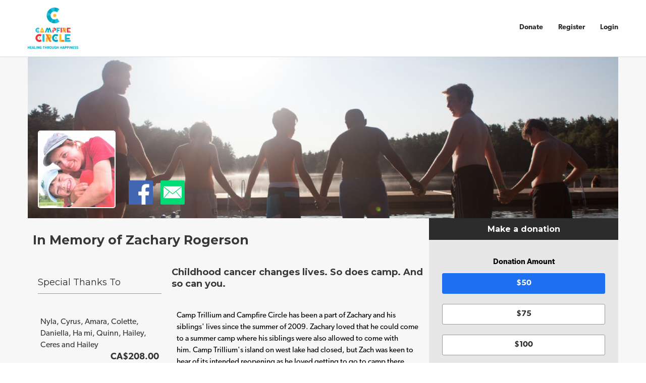

--- FILE ---
content_type: text/html; charset=utf-8
request_url: https://support.campfirecircle.org/in-honour/in-memory-of-zachary-rogerson
body_size: 14956
content:
<!doctype html>
<html lang="en">
<head>
<meta charset="utf-8">
<meta name="viewport" content="width=device-width, initial-scale=1">
<meta property="og:title" content="In Honour">
<meta property="og:description" content="Camp Trillium and Campfire Circle has been a part of Zachary and his siblings' lives since the summer of 2009.">
<meta property="og:image" content="https://ae8a5b8b62cadc45ea97-84cf25f002919c6ca2a9d2b70ee170e0.ssl.cf1.rackcdn.com/images/23744/101046/61e0b5f7a211b.jpg">
<meta property="og:url" content="https://support.campfirecircle.org/in-honour/in-memory-of-zachary-rogerson">
<meta property="og:type" content="website">
<meta property="fb:app_id" content="399910237477182" />
<meta name="description" content="Camp Trillium and Campfire Circle has been a part of Zachary and his siblings' lives since the summer of 2009.">
<title>In Honour</title>
<script type="application/ld+json">{
    "@context": "http:\/\/schema.org",
    "@type": "Website",
    "name": "In Honour",
    "description": "In-Honour fundraising page in support of Campfire Circle",
    "image": "https:\/\/ae8a5b8b62cadc45ea97-84cf25f002919c6ca2a9d2b70ee170e0.ssl.cf1.rackcdn.com\/images\/23744\/100537\/61c0deefeae79.png",
    "url": "https:\/\/support.campfirecircle.org\/in-honour"
}</script><link rel="stylesheet" href="//support.campfirecircle.org/css/webfonts.css" type="text/css"/>
<link rel="stylesheet" href="//support.campfirecircle.org/css/normalize.css" type="text/css"/>
<link rel="stylesheet" href="//support.campfirecircle.org/css/default.css?v=4.4.14" type="text/css"/>
<link rel="stylesheet" href="//support.campfirecircle.org/css/forms.css?v=4.4.14" type="text/css"/>
<link rel="stylesheet" href="//support.campfirecircle.org/css/widgets.css?v=4.4.14" type="text/css"/>
<link rel="apple-touch-icon" sizes="180x180" href="https://ae8a5b8b62cadc45ea97-84cf25f002919c6ca2a9d2b70ee170e0.ssl.cf1.rackcdn.com/images/23744/96270/614a3fbf62659.png">
<link rel="apple-touch-icon" href="https://ae8a5b8b62cadc45ea97-84cf25f002919c6ca2a9d2b70ee170e0.ssl.cf1.rackcdn.com/images/23744/96270/614a3fbf62659.png" sizes="32x32">
<link rel="icon" type="image/png" href="https://ae8a5b8b62cadc45ea97-84cf25f002919c6ca2a9d2b70ee170e0.ssl.cf1.rackcdn.com/images/23744/96270/614a3fbf62659.png" sizes="160x160">
<link rel="icon" type="image/png" href="https://ae8a5b8b62cadc45ea97-84cf25f002919c6ca2a9d2b70ee170e0.ssl.cf1.rackcdn.com/images/23744/96270/614a3fbf62659.png" sizes="192x192" >
<link rel="icon" type="image/png" href="https://ae8a5b8b62cadc45ea97-84cf25f002919c6ca2a9d2b70ee170e0.ssl.cf1.rackcdn.com/images/23744/96270/614a3fbf62659.png" sizes="16x16">
<link rel="stylesheet" href="//support.campfirecircle.org/css/alertify.min.css" type="text/css"/>
<script type="text/javascript" src="//support.campfirecircle.org/js/jquery.min.js"></script>
<script src="https://www.google.com/recaptcha/api.js" async defer></script>

<script type="text/javascript" src="//support.campfirecircle.org/js/jquery-ui.min.js"></script>
<script type="text/javascript" src="//support.campfirecircle.org/js/menu.js"></script>
<script type="text/javascript" src="//support.campfirecircle.org/js/jquery.validate.min.js"></script>
<script type="text/javascript" src="//support.campfirecircle.org/js/jquery.simplemodal-1.4.4.js"></script>
<script type="text/javascript" src="//support.campfirecircle.org/js/jquery.ui.touch-punch.min.js"></script>
<script src="//support.campfirecircle.org/js/tinymce/tinymce.min.js"></script>
<script type="text/javascript" src="//support.campfirecircle.org/js/sms-link.js"></script>
<script type="text/javascript" src="//support.campfirecircle.org/js/forms.js?v=4.4.14"></script>
<script type="text/javascript" src="//support.campfirecircle.org/js/util.js?v=4.4.14"></script>
<script type="text/javascript" src="//support.campfirecircle.org/js/events.js?v=4.4.14"></script>
<script type="text/javascript" src="//support.campfirecircle.org/js/jquery.cookie.js"></script>
<script type="text/javascript" src="//support.campfirecircle.org/js/alertify.min.js"></script>
<script type="text/javascript" src="https://js.verygoodvault.com/vgs-collect/2.21.0/vgs-collect.js"></script>
<script>


$(document).ready(function() {
  $('#closebtn').click(function(e) // You are clicking the close button
    {
           $("#alert").hide();
           $.cookie('dialogShown', 1);
    });

    var dialogShown = $.cookie('dialogShown');

        if (!dialogShown) {
            $("#alert").show();
        }
        else {
            $("#alert").hide();
        }

      /*  $('#img-seach').click(function(){
  	     var search = $('#searchButton').val();
             window.location.href = base  + site_url  +"/donate/" + search;
        })*/
	
	
	
});
</script>
<!-- Google tag (gtag.js) -->
<script async src="https://www.googletagmanager.com/gtag/js?id=G-95K3B147E9"></script>
<script>
  window.dataLayer = window.dataLayer || [];
  function gtag(){dataLayer.push(arguments);}
  gtag('js', new Date());

  gtag('config', 'G-95K3B147E9');
</script><link rel="stylesheet" href="//oochismyplace.wpcdev.ca/engaging-networks/ooch-peer-to-peer-honour.css">

<style>


     body .donate-result-top a {
           color: #000;
     }

     .DonorRollWidget-time {
          display: none;
     }

     .honor_comment {
          font-size: 1em;
     }

     .soc_tw {
          display: none !important;
     }

     .footer {
          background-color: #fff;
     }

</style>

<style>

<style>


}
#donation_form_body .optional-input-wrap::before{  
     content: 'Other Amount'; 
}
.social-bar .soc_gp { 
     display:none
}

.fundraiser-name {
  display: none;
}
</style>



<script>
/* Code to hide and show the first name and last name on donation form based on company */

$(document).ready( function(){
sync_don_fields();
});

function sync_don_fields () {
	
	$('#othamt1').keyup(function(){
		$('#firstName').val(this.value);	
	});
	
	$('#othamt2').keyup(function(){
		$('#lastName').val(this.value);	
	});
	
	$('#firstName').keyup(function(){
		$('#othamt1').val(this.value);	
	});
	
	$('#lastName').keyup(function(){
		$('#othamt2').val(this.value);	
	});
	
	$('#othamt4').change(swith_don_fields);
swith_don_fields ();
}

function swith_don_fields () {	
	
	if($('#othamt4').val() == 'Y'){
		$('#othamt1').parents('.field-wrapper').css({display:'block'});
		$('#othamt2').parents('.field-wrapper').css({display:'block'});
                $('#organization').parents('.field-wrapper').css({display:'block'});
		$('#firstName').parents('.field-wrapper').css({display:'none'});
		$('#lastName').parents('.field-wrapper').css({display:'none'});
	}
	else{
		$('#organization').parents('.field-wrapper').css({display:'none'});
		$('#othamt1').parents('.field-wrapper').css({display:'none'});
		$('#othamt2').parents('.field-wrapper').css({display:'none'});
		$('#firstName').parents('.field-wrapper').css({display:'block'});
		$('#lastName').parents('.field-wrapper').css({display:'block'});
	}
	
}
</script></head>
<body>
<div class="page-wrap">
  <div class="header">
    <div class="container">
      <div class="header-inner"> 
        
        <!--<div class="firstcontainer">-->
                <!--<div class="innercontainer">--> 
        <a class="logo"
                                target="_blank"
                                href="https://campfirecircle.org"> <img src="https://ae8a5b8b62cadc45ea97-84cf25f002919c6ca2a9d2b70ee170e0.ssl.cf1.rackcdn.com/images/23744/100537/61c0deefeae79.png" alt="In Honour"/></a> 
        <!--</div>  -->
                
        <!--</div>-->
        
                <div class="nav">
          <ul class="navlist"><li class="nav_donate nav_default"><a href="//support.campfirecircle.org/in-honour/donate" >Donate</a></li><li class="nav_register nav_default"><a href="//support.campfirecircle.org/in-honour/register" >Register</a></li><li class="nav_login nav_default"><a href="//support.campfirecircle.org/in-honour/login" >Login</a></li></ul>        </div>
      </div>
    </div>
  </div>
    <div class="content">
    <div class="container">
            <style>
    .amp-icon-visible,
    .amp-icon-invisible {
        position: absolute;
        right: 75px;
        top: 25px;
    }
</style>
<script>
    $(document).ready(function(e) {

        if (window.location.href.indexOf('#_ts=') > 0) {
            upt = window.location.href.split('#_ts=');
            $.get(base + 'fr/ping?ts=' + upt[1]);
        }

    });
</script>
<link rel="stylesheet" type="text/css" href="/css/donation_forms2.css">
<script type="text/javascript" src="/js/inline-form.js"></script>
<script type="text/javascript">
    $(document).ready(function(e) {


        $('.story-toggle').click(toggleStory);
        DonationForm.currencyCode = 'CA$';
        DonationForm.symbolPos = '0';
        DonationForm.init();
    });

    function toggleStory() {

        dataid = $(this).data('id');

        $.each($('.story-toggle'), function() {

            if ($(this).data('id') == dataid) {
                $(this).css('display', '');
            }

        });

        $(this).css('display', 'none');

        if ($('#' + dataid + '_full').css('display') == 'none') {
            $('#' + dataid + '_full').css('display', 'inline');
            $('#' + dataid + '_short').css('display', 'none');
        } else {
            $('#' + dataid + '_full').css('display', 'none');
            $('#' + dataid + '_short').css('display', 'inline');
        }

    }
</script>
<!-- <script src="/js/tinymce/tinymce.min.js"></script> -->
<script src="/js/jquery.simplemodal-1.4.4.js"></script>
<script type="text/javascript" src="/js/myhq.js"></script>
<script type="application/javascript">
    var page_id = '159885';
    var page_url = 'http://support.campfirecircle.org/in-honour/in-memory-of-zachary-rogerson';
</script>
<div class="banner"><img class="banner-image" alt="In Memory of Zachary Rogerson Banner Image" id="page-banner" src="https://ae8a5b8b62cadc45ea97-84cf25f002919c6ca2a9d2b70ee170e0.ssl.cf1.rackcdn.com/images/23744/101046/61e0b5f7a211b.jpg">
    <div class="fundraiser-name locked">Maureen Rogerson</div>
    <div class="page-image"><img id="page-image-camp" alt="Maureen's Profile Image" src="https://ae8a5b8b62cadc45ea97-84cf25f002919c6ca2a9d2b70ee170e0.ssl.cf1.rackcdn.com/images/95408/6522c738353d6.jpg"></div>
    <div class="social-bar"><a href="#" title="Share on Facebook" onClick="fbshare6973d74a81712()" class="soc_fb"></a><a href="#" title="Share on Twitter" onClick="tweet6973d74a81712()" class="soc_tw"></a><a  href="#" title="Email page" onClick="mailto6973d74a81712()" class="soc_em"></a></div><script>
				function fbshare6973d74a81712(){					
					SocailShare.FB(159885, {"name":"In Memory of Zachary Rogerson","picture":"https:\/\/ae8a5b8b62cadc45ea97-84cf25f002919c6ca2a9d2b70ee170e0.ssl.cf1.rackcdn.com\/images\/23744\/101046\/61e0b5f7a211b.jpg","link":"https:\/\/support.campfirecircle.org\/in-honour\/in-memory-of-zachary-rogerson?ea.tracking.id=AMP_FBshare#_ts=11598856973d74a81712","caption":"Support In Memory of Zachary Rogerson","description":"Camp Trillium and Campfire Circle has been a part of Zachary and his siblings' lives since the summer of 2009. Zachary loved that he could come to a summer camp where his siblings were also allowed to come with him.&nbsp;Camp Trillium's island on west lake had closed, but Zach was keen to hear of its intended reopening as he loved getting to go to camp there with his siblings.&nbsp; Zach first attended the Camp Trillium summer day camp with his older brother Ryan untill they were both old enough to come to the overnight summer camps on west lake with his sister Emma and older brothers Connor and Cole. Camp Trillium nurtured Zachary's creativity and allowed him to express his love of art, every year his packing bag was filled with his drawings and creations made in the art shack. At Camp Zach made memories shooting bullseyes at hand made targets with bows and arrows, he got to swing like tarzan 20 feet up on high ropes and raced up the rock climbing walls, he passed the swim test and got his green bracelet to swim and play games in the lake, he got to relax on the docks and spend time with his buddies catching fish, he got to ride the waves and feel the wind on his face as he sailed across west lake, he laughed and sang along at the nighttime campfire skits, and he sang the good night song written by Gregg Lawless at the end of each day around the campfire with his arms around his siblings and his new friends for life. Every year Zach and his brothers and sister would return home having made new friends, endless amounts of stories, jokes, and beautiful once in a lifetime memories that were made over the course of two weeks at camp. &nbsp; Camp Trillium, now Campfire Circle, has a lifetime impact on the campers who have been dealt a difficult hand in life. You learn that anything is possible, and that nothing can defeat you while you are smiling with people that you love and accept as friends. &nbsp; &nbsp;"}, '11598856973d74a81712');
				}
				function tweet6973d74a81712() {
					SocailShare.tweet(159885, {"msg":"Donate today to Campfire Circle and bring laughter, fun, and resilience to kids in Ontario affected by childhood cancer or serious illness.","url":"https:\/\/support.campfirecircle.org\/in-honour\/in-memory-of-zachary-rogerson?ea.tracking.id=AMP_TWshare#_ts=21598856973d74a81712"}, '21598856973d74a81712');
				}
				function sms6973d74a81712() {					
					SocailShare.sms(159885, '51598856973d74a81712');
					return true;
				}
			function copy_to6973d74a81712() {
				$('#sharelink__6973d74a81712').css({display:'block'}).select();
				res = document.execCommand('copy');
				
				$('#sharelink__6973d74a81712').css({display:'none'});
				SocailShare.copied ();

			}
		
					function mailto6973d74a81712() {
						window.location.href = 'mailto:?subject=In Memory of Zachary Rogerson&body=Childhood cancer changes lives. So does camp. And so can you.%0D%0A%0D%0ACamp Trillium and Campfire Circle has been a part of Zachary and his siblings%27 lives since the summer of 2009. Zachary loved that he could come to a summer camp where his siblings were also allowed to come with him.%C2%A0Camp Trillium%27s island on west lake had closed%2C but Zach was keen to hear of its intended reopening as he loved getting to go to camp there with his siblings.%C2%A0%0D Zach first attended the Camp Trillium summer day camp with his older brother Ryan untill they were both old enough to come to the overnight summer camps on west lake with his sister Emma and older brothers Connor and Cole. Camp Trillium nurtured Zachary%27s creativity and allowed him to express his love of art%2C every year his packing bag was filled with his drawings and creations made in the art shack. At Camp Zach made memories shooting bullseyes at hand made targets with bows and arrows%2C he got to swing like tarzan 20 feet up on high ropes and raced up the rock climbing walls%2C he passed the swim test and got his green bracelet to swim and play games in the lake%2C he got to relax on the docks and spend time with his buddies catching fish%2C he got to ride the waves and feel the wind on his face as he sailed across west lake%2C he laughed and sang along at the nighttime campfire skits%2C and he sang the good night song written by Gregg Lawless at the end of each day around the campfire with his arms around his siblings and his new friends for life. Every year Zach and his brothers and sister would return home having made new friends%2C endless amounts of stories%2C jokes%2C and beautiful once in a lifetime memories that were made over the course of two weeks at camp. %C2%A0%0D Camp Trillium%2C now Campfire Circle%2C has a lifetime impact on the campers who have been dealt a difficult hand in life. You learn that anything is possible%2C and that nothing can defeat you while you are smiling with people that you love and accept as friends. %C2%A0 %C2%A0  - \\
https://support.campfirecircle.org/in-honour/in-memory-of-zachary-rogerson?ea.tracking.id=AMP_Email#_ts=31598856973d74a81712';					
						SocailShare.email(159885, '31598856973d74a81712');
					}</script>
    </div>
<div class="banner-mobile" style="background-image:url('https://ae8a5b8b62cadc45ea97-84cf25f002919c6ca2a9d2b70ee170e0.ssl.cf1.rackcdn.com/images/23744/101046/61e0b5f7a211b.jpg')">
    <div style="flex:1 1 auto"></div>
    <div class="page-image"><img id="Maureen Rogerson" alt="Maureen's Profile Image" src="https://ae8a5b8b62cadc45ea97-84cf25f002919c6ca2a9d2b70ee170e0.ssl.cf1.rackcdn.com/images/95408/6522c738353d6.jpg">
            </div>
    <div class="fundraiser-name locked">Maureen Rogerson</div>
    </div>
<div class="flex-columns content-wrapper" id="content-wrapper">
    <div class="alpha">
        <div class="page-info placement">
            <h2 class="placement page-name " id="page_name">In Memory of Zachary Rogerson</h2>
                        <div class="mobile-social-bar">
                <div class="social-bar"><a href="#" title="Share on Facebook" onClick="fbshare6973d74a81712()" class="soc_fb"></a><a href="#" title="Share on Twitter" onClick="tweet6973d74a81712()" class="soc_tw"></a><a  href="#" title="Email page" onClick="mailto6973d74a81712()" class="soc_em"></a></div><script>
				function fbshare6973d74a81712(){					
					SocailShare.FB(159885, {"name":"In Memory of Zachary Rogerson","picture":"https:\/\/ae8a5b8b62cadc45ea97-84cf25f002919c6ca2a9d2b70ee170e0.ssl.cf1.rackcdn.com\/images\/23744\/101046\/61e0b5f7a211b.jpg","link":"https:\/\/support.campfirecircle.org\/in-honour\/in-memory-of-zachary-rogerson?ea.tracking.id=AMP_FBshare#_ts=11598856973d74a81712","caption":"Support In Memory of Zachary Rogerson","description":"Camp Trillium and Campfire Circle has been a part of Zachary and his siblings' lives since the summer of 2009. Zachary loved that he could come to a summer camp where his siblings were also allowed to come with him.&nbsp;Camp Trillium's island on west lake had closed, but Zach was keen to hear of its intended reopening as he loved getting to go to camp there with his siblings.&nbsp; Zach first attended the Camp Trillium summer day camp with his older brother Ryan untill they were both old enough to come to the overnight summer camps on west lake with his sister Emma and older brothers Connor and Cole. Camp Trillium nurtured Zachary's creativity and allowed him to express his love of art, every year his packing bag was filled with his drawings and creations made in the art shack. At Camp Zach made memories shooting bullseyes at hand made targets with bows and arrows, he got to swing like tarzan 20 feet up on high ropes and raced up the rock climbing walls, he passed the swim test and got his green bracelet to swim and play games in the lake, he got to relax on the docks and spend time with his buddies catching fish, he got to ride the waves and feel the wind on his face as he sailed across west lake, he laughed and sang along at the nighttime campfire skits, and he sang the good night song written by Gregg Lawless at the end of each day around the campfire with his arms around his siblings and his new friends for life. Every year Zach and his brothers and sister would return home having made new friends, endless amounts of stories, jokes, and beautiful once in a lifetime memories that were made over the course of two weeks at camp. &nbsp; Camp Trillium, now Campfire Circle, has a lifetime impact on the campers who have been dealt a difficult hand in life. You learn that anything is possible, and that nothing can defeat you while you are smiling with people that you love and accept as friends. &nbsp; &nbsp;"}, '11598856973d74a81712');
				}
				function tweet6973d74a81712() {
					SocailShare.tweet(159885, {"msg":"Donate today to Campfire Circle and bring laughter, fun, and resilience to kids in Ontario affected by childhood cancer or serious illness.","url":"https:\/\/support.campfirecircle.org\/in-honour\/in-memory-of-zachary-rogerson?ea.tracking.id=AMP_TWshare#_ts=21598856973d74a81712"}, '21598856973d74a81712');
				}
				function sms6973d74a81712() {					
					SocailShare.sms(159885, '51598856973d74a81712');
					return true;
				}
			function copy_to6973d74a81712() {
				$('#sharelink__6973d74a81712').css({display:'block'}).select();
				res = document.execCommand('copy');
				
				$('#sharelink__6973d74a81712').css({display:'none'});
				SocailShare.copied ();

			}
		
					function mailto6973d74a81712() {
						window.location.href = 'mailto:?subject=In Memory of Zachary Rogerson&body=Childhood cancer changes lives. So does camp. And so can you.%0D%0A%0D%0ACamp Trillium and Campfire Circle has been a part of Zachary and his siblings%27 lives since the summer of 2009. Zachary loved that he could come to a summer camp where his siblings were also allowed to come with him.%C2%A0Camp Trillium%27s island on west lake had closed%2C but Zach was keen to hear of its intended reopening as he loved getting to go to camp there with his siblings.%C2%A0%0D Zach first attended the Camp Trillium summer day camp with his older brother Ryan untill they were both old enough to come to the overnight summer camps on west lake with his sister Emma and older brothers Connor and Cole. Camp Trillium nurtured Zachary%27s creativity and allowed him to express his love of art%2C every year his packing bag was filled with his drawings and creations made in the art shack. At Camp Zach made memories shooting bullseyes at hand made targets with bows and arrows%2C he got to swing like tarzan 20 feet up on high ropes and raced up the rock climbing walls%2C he passed the swim test and got his green bracelet to swim and play games in the lake%2C he got to relax on the docks and spend time with his buddies catching fish%2C he got to ride the waves and feel the wind on his face as he sailed across west lake%2C he laughed and sang along at the nighttime campfire skits%2C and he sang the good night song written by Gregg Lawless at the end of each day around the campfire with his arms around his siblings and his new friends for life. Every year Zach and his brothers and sister would return home having made new friends%2C endless amounts of stories%2C jokes%2C and beautiful once in a lifetime memories that were made over the course of two weeks at camp. %C2%A0%0D Camp Trillium%2C now Campfire Circle%2C has a lifetime impact on the campers who have been dealt a difficult hand in life. You learn that anything is possible%2C and that nothing can defeat you while you are smiling with people that you love and accept as friends. %C2%A0 %C2%A0  - \\
https://support.campfirecircle.org/in-honour/in-memory-of-zachary-rogerson?ea.tracking.id=AMP_Email#_ts=31598856973d74a81712';					
						SocailShare.email(159885, '31598856973d74a81712');
					}</script>
            </div>
        </div>
        <div class="columns">
            <div class="gamma"
                >
                <div class="mobile-view hplacement">
                    <h4 class="fundraiser-title " id="mstory_title">Childhood cancer changes lives. So does camp. And so can you.</h4>
                    <div class="fundraiser-story vplacement " id="story_1">
                        <span id="cmp_page_story_short">Camp Trillium and Campfire Circle has been a part of Zachary and his siblings' lives since the summer of 2009. Zachary loved that he could come to a summer camp</span><a class="story-toggle" data-id="cmp_page_story">More...</a><span id="cmp_page_story_full" style="display:none;"><p>Camp Trillium and Campfire Circle has been a part of Zachary and his siblings' lives since the summer of 2009. Zachary loved that he could come to a summer camp where his siblings were also allowed to come with him.&nbsp;Camp Trillium's island on west lake had closed, but Zach was keen to hear of its intended reopening as he loved getting to go to camp there with his siblings.&nbsp;</p>
<p>Zach first attended the Camp Trillium summer day camp with his older brother Ryan untill they were both old enough to come to the overnight summer camps on west lake with his sister Emma and older brothers Connor and Cole. Camp Trillium nurtured Zachary's creativity and allowed him to express his love of art, every year his packing bag was filled with his drawings and creations made in the art shack. At Camp Zach made memories shooting bullseyes at hand made targets with bows and arrows, he got to swing like tarzan 20 feet up on high ropes and raced up the rock climbing walls, he passed the swim test and got his green bracelet to swim and play games in the lake, he got to relax on the docks and spend time with his buddies catching fish, he got to ride the waves and feel the wind on his face as he sailed across west lake, he laughed and sang along at the nighttime campfire skits, and he sang the good night song written by Gregg Lawless at the end of each day around the campfire with his arms around his siblings and his new friends for life. Every year Zach and his brothers and sister would return home having made new friends, endless amounts of stories, jokes, and beautiful once in a lifetime memories that were made over the course of two weeks at camp. &nbsp;</p>
<p>Camp Trillium, now Campfire Circle, has a lifetime impact on the campers who have been dealt a difficult hand in life. You learn that anything is possible, and that nothing can defeat you while you are smiling with people that you love and accept as friends. &nbsp; &nbsp;</p><span><a class="story-toggle" style="display:none;" data-id="cmp_page_story">Less...</a>                    </div>
                    <div></div>
                </div>
                <div class="lplacement">
                    <h4>Special Thanks To</h4>
			<div class="vplacement"><div class="DonorRollWidget" id="drw6973d74a83c6f" ><script>var drw6973d74a83c6f = new DonorRollWidget([{"id":"42038901","date":"","amount":"CA$230.00","name":"Nyla, Colette, Daniella, Ha mi, Quinn, Hailey and Jozie","comments":"We had another bake sale in honour of Zach and all our family members whom we have lost to cancer. The kids have decided to donate to Camp Fire again. Thank you so much for the lasting impression you have made on our younger generation. It&#039;s lovely to see them gather at such a young age for such a worthy cause. "},{"id":"38804239","date":"","amount":"CA$208.00","name":"Nyla, Cyrus, Amara, Colette, Daniella, Ha mi, Quinn, Hailey, Ceres and Hailey","comments":"In honour of Dani, Colette and Scarlet&#039;s cousin, Zach,\r\nThis group of friends came together to have a bake sale. All proceeds were meant to be donated to support Cancer research. Sadly, Zach passed away the day after the bake sale. His cousins and their friends then decided to donate half their proceeds to his favourite camp.  \r\nWe pray for his family and friends now."},{"id":null,"date":"","amount":"","name":"Leanne Ghattas","comments":""},{"id":null,"date":"","amount":"","name":"Angus Rogerson","comments":""},{"id":"38335987","date":"","amount":"CA$104.00","name":"John, Joanna and Dorothy ","comments":"You touched many lives Zach with your infectious smile, your optimism and your love of life. We will all miss Dorothy&rsquo;s &ldquo;big brother Zach&rdquo; (as she fondly referred to him) so much."},{"id":"38302029","date":"","amount":"CA$20.00","name":"Toronto Catholic District School Board - Procurement","comments":"Zachary will be missed "},{"id":"38301998","date":"","amount":"","name":"Antonella Trichilo","comments":"My deepest condolences to the entire Rogerson family. Praying you find the strength to get through this very difficult time. "},{"id":"38301619","date":"","amount":"CA$265.00","name":"Toronto Catholic District School Board - Procurement, Facility, Capital Team","comments":"Zachary will be missed "},{"id":"38301160","date":"","amount":"","name":"Jenna Robbins","comments":"My deepest sympathies to family and friends of Zach"},{"id":null,"date":"","amount":"","name":"Kristian Reid","comments":""},{"id":"38290560","date":"","amount":"CA$50.00","name":"Tom Greenaway","comments":""},{"id":"38288371","date":"","amount":"CA$50.00","name":"Sandy Bronson","comments":""},{"id":"38279684","date":"","amount":"CA$50.00","name":"John Brighton","comments":""},{"id":null,"date":"","amount":"","name":"Christina Cole","comments":""},{"id":null,"date":"","amount":"","name":"Dawn Bronson","comments":""},{"id":"38277297","date":"","amount":"","name":"Jerry and Julia","comments":"Zach will be missed so much by all of his family and friends. His smile and positivity through his lifelong battle were so contagious. Sending our love to Maureen, Ollie, Emma, Connor, Cole, and Ryan."},{"id":"38277005","date":"","amount":"CA$50.00","name":"Arun Thomas","comments":""},{"id":"38273573","date":"","amount":"CA$104.00","name":"Anita VandenBygaart","comments":"Zach and his family hold a special place in our family&#039;s hearts.  It was so inspiring to hear of his enjoyment at camp and the many other cool activities he participated in."},{"id":null,"date":"","amount":"","name":"Neighbors YPC Weir","comments":""},{"id":"38261696","date":"","amount":"","name":"Michael, Kristina, Colette, Dani and Scarlett","comments":"Zach will be greatly missed by all of us. Our girls&#039; faces would always light up knowing Zach would be there for a family event, he brought such joy to the world. We send our love to Ollie, Maureen, Emma, Connor, Cole and Ryan xoxo"},{"id":"38261670","date":"","amount":"CA$41.60","name":"Glen & Linda White","comments":"I am thankful for Campfire Circle for creating so many wonderful memories for children. "},{"id":"38260723","date":"","amount":"","name":"Anonymous","comments":""},{"id":"38260188","date":"","amount":"CA$156.00","name":"Anonymous","comments":"I am thankful for Campfire Circle for creating so many wonderful memories for Zach and his siblings. A truly special place! "},{"id":"38259996","date":"","amount":"","name":"Jo and Dwight","comments":" We are going to miss Zach so much.\r\nLove Jo and Dwight"},{"id":"38257761","date":"","amount":"CA$52.00","name":"Truax Family","comments":""},{"id":"38257699","date":"","amount":"CA$100.00","name":"Wesley and Alice Bronson","comments":""},{"id":null,"date":"","amount":"","name":"Wesley and Alice Bronson","comments":""},{"id":"38249425","date":"","amount":"CA$260.00","name":"Martha Stockermans","comments":"Campfire Circle brought so much joy, laughter and fun to Zach and his family. \r\nI know Zach would want other families to have the opportunity to experience this special program."},{"id":"38247337","date":"","amount":"","name":"Joelle and Will","comments":"Zach was one to light up any room, he will be missed so much and by so many. Sending our love to Maureen, Ollie, Emma, Connor, Cole, and Ryan."},{"id":"38247020","date":"","amount":"","name":"Jeff & Kristi Cole","comments":""},{"id":null,"date":"","amount":"","name":"Martha Pettit","comments":""}],'drw6973d74a83c6f', 5);</script></div>
				</div>                    <div>&nbsp;</div>
                </div>
            </div>
            <div class="delta"

                >
                <div class="cplacement">
                    <h4 class="fundraiser-title pc-view " id="story_title">Childhood cancer changes lives. So does camp. And so can you.</h4>
                                        <div class="pc-view fundraiser-story vplacement " id="story_2"><p>Camp Trillium and Campfire Circle has been a part of Zachary and his siblings' lives since the summer of 2009. Zachary loved that he could come to a summer camp where his siblings were also allowed to come with him.&nbsp;Camp Trillium's island on west lake had closed, but Zach was keen to hear of its intended reopening as he loved getting to go to camp there with his siblings.&nbsp;</p>
<p>Zach first attended the Camp Trillium summer day camp with his older brother Ryan untill they were both old enough to come to the overnight summer camps on west lake with his sister Emma and older brothers Connor and Cole. Camp Trillium nurtured Zachary's creativity and allowed him to express his love of art, every year his packing bag was filled with his drawings and creations made in the art shack. At Camp Zach made memories shooting bullseyes at hand made targets with bows and arrows, he got to swing like tarzan 20 feet up on high ropes and raced up the rock climbing walls, he passed the swim test and got his green bracelet to swim and play games in the lake, he got to relax on the docks and spend time with his buddies catching fish, he got to ride the waves and feel the wind on his face as he sailed across west lake, he laughed and sang along at the nighttime campfire skits, and he sang the good night song written by Gregg Lawless at the end of each day around the campfire with his arms around his siblings and his new friends for life. Every year Zach and his brothers and sister would return home having made new friends, endless amounts of stories, jokes, and beautiful once in a lifetime memories that were made over the course of two weeks at camp. &nbsp;</p>
<p>Camp Trillium, now Campfire Circle, has a lifetime impact on the campers who have been dealt a difficult hand in life. You learn that anything is possible, and that nothing can defeat you while you are smiling with people that you love and accept as friends. &nbsp; &nbsp;</p></div>
                    <div></div>
                    
        <div class="vplacement fundraiser-video">
            <iframe id="video_frame" src="https://www.youtube.com/embed/RAUSB-MdMcg" frameborder="0" allowfullscreen></iframe>
            
        </div>
        
        <div class="clr"></div>
        <h4 class="org-title">Healing through happiness at Campfire Circle</h4>
        <div class="org-description vplacement"><p>Campfire Circle has offered healing through happiness for thousands of kids and families affected by childhood cancer since 1983. It&rsquo;s where kids can be kids, and families can be families&mdash;engaging in camp-inspired community, in-hospital, and overnight camp programs, at no cost to them. As a privately funded organization, Campfire Circle makes thousands of life-changing experiences possible for Campers throughout the year, all across Ontario. Visit www.campfirecircle.org for more information or join the online community on <a href="https://www.facebook.com/campfirecircleorg/">Facebook</a> , <a href="https://twitter.com/Campfirecircle_">Twitter</a>, <a href="https://www.instagram.com/campfirecircleorg/">Instagram</a> or <a href="https://www.linkedin.com/company/campfirecircleorg">LinkedIn</a>.</p></div>
        </div>                </div>
            </div>
        </div>
        <!-- <div class="beta beta-max" > -->
                    <div class="column-title" id="sticky_header"> <a class="hplacement" href="javascript:void(0)"
                    onClick="expandInlineForm()">Make a donation </a> </div>
            <div class="beta beta-max" id="inline_donation_form">
                <div class="column-title" id="inline_form_title"> <a class="hplacement">Make a donation </a> <a href="javascript:void(0)" onClick="expandInlineForm()" class="form-expand-close">X</a> </div>
                <div class="placement">
                    <!-- including donation form -->
                    <script src="/js/jquery.simplemodal-1.4.4.js"></script>

<div id="donation_form_wrapper">
  <div id="donation_status"></div>
  <form onSubmit="submit_donation_form()" id="donation_form">
    <input type="hidden" name="site_id" id="site_id" value="11001">
    <input type="hidden" name="form_id" id="form_id" value="11966">
    <input type="hidden" name="session_id" id="session_id" value="6973d74a80f97">
    <input type="hidden" name="page_id" id="page_id" value="159885">
    <input type="hidden" name="en_page_id" id="en_page_id"
               value="301711">
    <div id="donation_form_body">
            <div class="form-panel" style="display:block;" id="panel_0">
        <div class="field-wrapper p100" ><div class="max-row no-label" ><div class="field-cover"><label for="donationAmt" class="formLabel">Donation Amount</label><div class="option-cover p50" ><a class="custom-option custom-option-selected donationAmt" data-value="50" data-id="donationAmt" data-range="donationAmt">$50</a></div><div class="option-cover p50" ><a class="custom-option donationAmt" data-value="75" data-id="donationAmt" data-range="donationAmt">$75</a></div><div class="option-cover p50" ><a class="custom-option donationAmt" data-value="100" data-id="donationAmt" data-range="donationAmt">$100</a></div><div class="option-cover p50" ><a class="custom-option donationAmt" data-value="250" data-id="donationAmt" data-range="donationAmt">$250</a></div><div class="option-cover p50" ><a class="custom-option donationAmt" data-value="500" data-id="donationAmt" data-range="donationAmt">$500</a></div><div class="option-cover p50" ><div class="optional-input-wrap"><input type="text" class="optional-input donationAmt" data-id="donationAmt" data-range="donationAmt" placeholder="" id="otheramount"></div></div><label for="otheramount" style="visibility:hidden">Other Amount</label><input type="text" name="donationAmt" id="donationAmt" value="50" style="visibility:hidden; height:1px; width:1px;" /></div></div></div><div class="field-wrapper hardrow p100" ><div class="max-row"><div><p>Donation Amount: <strong><label class="amp_dynamic_amount">{amount}</label></strong></p></div></div></div>
                <div class="pc-view">
                <div class="form-panel-buttons"><input type="button" value="Next"
                                 class="button form-panel-button " data-type="next"
                                 data-rel="0">
                </div></div>
                
                <div class="mobile-view">
                <div class="form-panel-buttons"><input type="button" value="Next"
                                 class="button form-panel-button " data-type="next"
                                 data-rel="0">
                </div></div>
                      </div>
            <div class="form-panel" style="display:block;" id="panel_1">
        <div class="field-wrapper p100" ><div class="inline-row"><div class="field-cover"> <label class="formLabel" for="othamt4" >Is this a Corporate Donation?</label><select id="othamt4" name="othamt4" class="" ><option value="Y" >Yes</option><option selected="selected" value="N" >No</option></select></div></div></div><div class="field-wrapper p100" ><div class="inline-row"><div class="field-cover"> <label class="formLabel" for="organization" >Company Name</label><input  type="text" id="organization" name="organization" placeholder="Company Name" value="" class="" /></div></div></div><div class="field-wrapper p50" ><div class="inline-row"><div class="field-cover"> <label class="formLabel" for="othamt1" >First Name</label><input  type="text" id="othamt1" name="othamt1" placeholder="Contact First Name" value="" class="" /></div></div></div><div class="field-wrapper p50" ><div class="inline-row"><div class="field-cover"> <label class="formLabel" for="othamt2" >Last Name</label><input  type="text" id="othamt2" name="othamt2" placeholder="Contact Last Name" value="" class="" /></div></div></div><div class="field-wrapper p50" ><div class="inline-row"><div class="field-cover"> <label class="formLabel" for="firstName" >First Name</label><input  type="text" id="firstName" name="firstName" placeholder="First Name" value="" class="" /></div></div></div><div class="field-wrapper p50" ><div class="inline-row"><div class="field-cover"> <label class="formLabel" for="lastName" >Last Name</label><input  type="text" id="lastName" name="lastName" placeholder="Last Name" value="" class="" /></div></div></div><div class="field-wrapper p100" ><div class="inline-row"><div class="field-cover"> <label class="formLabel" for="emailAddress" >Email</label><input  type="text" id="emailAddress" name="emailAddress" placeholder="Email" value="" class="" /></div></div></div><div class="field-wrapper p100" ><div class="inline-row"><div class="field-cover"> <label class="formLabel" for="address1" >Address</label><input  type="text" id="address1" name="address1" placeholder="Address" value="" class="" /></div></div></div><div class="field-wrapper p50" ><div class="inline-row"><div class="field-cover"> <label class="formLabel" for="city" >City</label><input  type="text" id="city" name="city" placeholder="City" value="" class="" /></div></div></div><div class="field-wrapper p50" ><div class="inline-row"><div class="field-cover"> <label class="formLabel" for="country" >Country</label><select id="country" name="country" class="" ><option value="CA" >Canada</option><option value="US" >United States</option><option value="GB" >United Kingdom</option><option value="AF" >Afghanistan</option><option value="AX" >Åland Islands</option><option value="AL" >Albania</option><option value="DZ" >Algeria</option><option value="AS" >American Samoa</option><option value="AD" >Andorra</option><option value="AO" >Angola</option><option value="AI" >Anguilla</option><option value="AQ" >Antarctica</option><option value="AG" >Antigua and Barbuda</option><option value="AR" >Argentina</option><option value="AM" >Armenia</option><option value="AW" >Aruba</option><option value="AU" >Australia</option><option value="AT" >Austria</option><option value="AZ" >Azerbaijan</option><option value="BS" >Bahamas</option><option value="BH" >Bahrain</option><option value="BD" >Bangladesh</option><option value="BB" >Barbados</option><option value="BY" >Belarus</option><option value="BE" >Belgium</option><option value="BZ" >Belize</option><option value="BJ" >Benin</option><option value="BM" >Bermuda</option><option value="BT" >Bhutan</option><option value="BO" >Bolivia, Plurinational State of</option><option value="BQ" >Bonaire, Sint Eustatius and Saba</option><option value="BA" >Bosnia and Herzegovina</option><option value="BW" >Botswana</option><option value="BV" >Bouvet Island</option><option value="BR" >Brazil</option><option value="IO" >British Indian Ocean Territory</option><option value="BN" >Brunei Darussalam</option><option value="BG" >Bulgaria</option><option value="BF" >Burkina Faso</option><option value="BI" >Burundi</option><option value="CV" >Cabo Verde</option><option value="KH" >Cambodia</option><option value="CM" >Cameroon</option><option value="KY" >Cayman Islands</option><option value="CF" >Central African Republic</option><option value="TD" >Chad</option><option value="CL" >Chile</option><option value="CN" >China</option><option value="CX" >Christmas Island</option><option value="CC" >Cocos (Keeling) Islands</option><option value="CO" >Colombia</option><option value="KM" >Comoros</option><option value="CG" >Congo</option><option value="CD" >Congo, the Democratic Republic of the</option><option value="CK" >Cook Islands</option><option value="CR" >Costa Rica</option><option value="CI" >Côte d'Ivoire</option><option value="HR" >Croatia</option><option value="CU" >Cuba</option><option value="CW" >Curaçao</option><option value="CY" >Cyprus</option><option value="CZ" >Czech Republic</option><option value="DK" >Denmark</option><option value="DJ" >Djibouti</option><option value="DM" >Dominica</option><option value="DO" >Dominican Republic</option><option value="EC" >Ecuador</option><option value="EG" >Egypt</option><option value="SV" >El Salvador</option><option value="GQ" >Equatorial Guinea</option><option value="ER" >Eritrea</option><option value="EE" >Estonia</option><option value="ET" >Ethiopia</option><option value="FK" >Falkland Islands (Malvinas)</option><option value="FO" >Faroe Islands</option><option value="FJ" >Fiji</option><option value="FI" >Finland</option><option value="FR" >France</option><option value="GF" >French Guiana</option><option value="PF" >French Polynesia</option><option value="TF" >French Southern Territories</option><option value="GA" >Gabon</option><option value="GM" >Gambia</option><option value="GE" >Georgia</option><option value="DE" >Germany</option><option value="GH" >Ghana</option><option value="GI" >Gibraltar</option><option value="GR" >Greece</option><option value="GL" >Greenland</option><option value="GD" >Grenada</option><option value="GP" >Guadeloupe</option><option value="GU" >Guam</option><option value="GT" >Guatemala</option><option value="GG" >Guernsey</option><option value="GN" >Guinea</option><option value="GW" >Guinea-Bissau</option><option value="GY" >Guyana</option><option value="HT" >Haiti</option><option value="HM" >Heard Island and McDonald Islands</option><option value="VA" >Holy See (Vatican City State)</option><option value="HN" >Honduras</option><option value="HK" >Hong Kong</option><option value="HU" >Hungary</option><option value="IS" >Iceland</option><option value="IN" >India</option><option value="ID" >Indonesia</option><option value="IR" >Iran, Islamic Republic of</option><option value="IQ" >Iraq</option><option value="IE" >Ireland</option><option value="IM" >Isle of Man</option><option value="IL" >Israel</option><option value="IT" >Italy</option><option value="JM" >Jamaica</option><option value="JP" >Japan</option><option value="JE" >Jersey</option><option value="JO" >Jordan</option><option value="KZ" >Kazakhstan</option><option value="KE" >Kenya</option><option value="KI" >Kiribati</option><option value="KP" >Korea, Democratic People's Republic of</option><option value="KR" >Korea, Republic of</option><option value="KW" >Kuwait</option><option value="KG" >Kyrgyzstan</option><option value="LA" >Lao People's Democratic Republic</option><option value="LV" >Latvia</option><option value="LB" >Lebanon</option><option value="LS" >Lesotho</option><option value="LR" >Liberia</option><option value="LY" >Libya</option><option value="LI" >Liechtenstein</option><option value="LT" >Lithuania</option><option value="LU" >Luxembourg</option><option value="MO" >Macao</option><option value="MK" >Macedonia, the former Yugoslav Republic of</option><option value="MG" >Madagascar</option><option value="MW" >Malawi</option><option value="MY" >Malaysia</option><option value="MV" >Maldives</option><option value="ML" >Mali</option><option value="MT" >Malta</option><option value="MH" >Marshall Islands</option><option value="MQ" >Martinique</option><option value="MR" >Mauritania</option><option value="MU" >Mauritius</option><option value="YT" >Mayotte</option><option value="MX" >Mexico</option><option value="FM" >Micronesia, Federated States of</option><option value="MD" >Moldova, Republic of</option><option value="MC" >Monaco</option><option value="MN" >Mongolia</option><option value="ME" >Montenegro</option><option value="MS" >Montserrat</option><option value="MA" >Morocco</option><option value="MZ" >Mozambique</option><option value="MM" >Myanmar</option><option value="NA" >Namibia</option><option value="NR" >Nauru</option><option value="NP" >Nepal</option><option value="NL" >Netherlands</option><option value="NC" >New Caledonia</option><option value="NZ" >New Zealand</option><option value="NI" >Nicaragua</option><option value="NE" >Niger</option><option value="NG" >Nigeria</option><option value="NU" >Niue</option><option value="NF" >Norfolk Island</option><option value="MP" >Northern Mariana Islands</option><option value="NO" >Norway</option><option value="OM" >Oman</option><option value="PK" >Pakistan</option><option value="PW" >Palau</option><option value="PS" >Palestine, State of</option><option value="PA" >Panama</option><option value="PG" >Papua New Guinea</option><option value="PY" >Paraguay</option><option value="PE" >Peru</option><option value="PH" >Philippines</option><option value="PN" >Pitcairn</option><option value="PL" >Poland</option><option value="PT" >Portugal</option><option value="PR" >Puerto Rico</option><option value="QA" >Qatar</option><option value="RE" >Réunion</option><option value="RO" >Romania</option><option value="RU" >Russian Federation</option><option value="RW" >Rwanda</option><option value="BL" >Saint Barthélemy</option><option value="SH" >Saint Helena, Ascension and Tristan da Cunha</option><option value="KN" >Saint Kitts and Nevis</option><option value="LC" >Saint Lucia</option><option value="MF" >Saint Martin (French part)</option><option value="PM" >Saint Pierre and Miquelon</option><option value="VC" >Saint Vincent and the Grenadines</option><option value="WS" >Samoa</option><option value="SM" >San Marino</option><option value="ST" >Sao Tome and Principe</option><option value="SA" >Saudi Arabia</option><option value="SN" >Senegal</option><option value="RS" >Serbia</option><option value="SC" >Seychelles</option><option value="SL" >Sierra Leone</option><option value="SG" >Singapore</option><option value="SX" >Sint Maarten (Dutch part)</option><option value="SK" >Slovakia</option><option value="SI" >Slovenia</option><option value="SB" >Solomon Islands</option><option value="SO" >Somalia</option><option value="ZA" >South Africa</option><option value="GS" >South Georgia and the South Sandwich Islands</option><option value="SS" >South Sudan</option><option value="ES" >Spain</option><option value="LK" >Sri Lanka</option><option value="SD" >Sudan</option><option value="SR" >Suriname</option><option value="SJ" >Svalbard and Jan Mayen</option><option value="SZ" >Swaziland</option><option value="SE" >Sweden</option><option value="CH" >Switzerland</option><option value="SY" >Syrian Arab Republic</option><option value="TW" >Taiwan</option><option value="TJ" >Tajikistan</option><option value="TZ" >Tanzania, United Republic of</option><option value="TH" >Thailand</option><option value="TL" >Timor-Leste</option><option value="TG" >Togo</option><option value="TK" >Tokelau</option><option value="TO" >Tonga</option><option value="TT" >Trinidad and Tobago</option><option value="TN" >Tunisia</option><option value="TR" >Turkey</option><option value="TM" >Turkmenistan</option><option value="TC" >Turks and Caicos Islands</option><option value="TV" >Tuvalu</option><option value="UG" >Uganda</option><option value="UA" >Ukraine</option><option value="AE" >United Arab Emirates</option><option value="UM" >United States Minor Outlying Islands</option><option value="UY" >Uruguay</option><option value="UZ" >Uzbekistan</option><option value="VU" >Vanuatu</option><option value="VE" >Venezuela, Bolivarian Republic of</option><option value="VN" >Viet Nam</option><option value="VG" >Virgin Islands, British</option><option value="VI" >Virgin Islands, U.S.</option><option value="WF" >Wallis and Futuna</option><option value="EH" >Western Sahara</option><option value="YE" >Yemen</option><option value="ZM" >Zambia</option><option value="ZW" >Zimbabwe</option></select></div></div></div><div class="field-wrapper p50" ><div class="inline-row"><div class="field-cover"> <label class="formLabel" for="region" >Province/State</label><select id="region" name="region" class="" ><option value="" >Please Select</option><option value="AB" >Alberta</option><option value="BC" >British Columbia</option><option value="MB" >Manitoba</option><option value="NB" >New Brunswick</option><option value="NL" >Newfoundland and Labrador</option><option value="NS" >Nova Scotia</option><option selected="selected" value="ON" >Ontario</option><option value="PE" >Prince Edward Island</option><option value="QC" >Quebec</option><option value="SK" >Saskatchewan</option><option value="NT" >Northwest Territories</option><option value="NU" >Nunavut</option><option value="YT" >Yukon</option><option value="AL" >Alabama</option><option value="AK" >Alaska</option><option value="AZ" >Arizona</option><option value="AR" >Arkansas</option><option value="CA" >California</option><option value="CO" >Colorado</option><option value="CT" >Connecticut</option><option value="DE" >Delaware</option><option value="DC" >District of Columbia</option><option value="FL" >Florida</option><option value="GA" >Georgia</option><option value="HI" >Hawaii</option><option value="ID" >Idaho</option><option value="IL" >Illinois</option><option value="IN" >Indiana</option><option value="IA" >Iowa</option><option value="KS" >Kansas</option><option value="KY" >Kentucky</option><option value="LA" >Louisiana</option><option value="ME" >Maine</option><option value="MD" >Maryland</option><option value="MA" >Massachusetts</option><option value="MI" >Michigan</option><option value="MN" >Minnesota</option><option value="MS" >Mississippi</option><option value="MO" >Missouri</option><option value="MT" >Montana</option><option value="NE" >Nebraska</option><option value="NV" >Nevada</option><option value="NH" >New Hampshire</option><option value="NJ" >New Jersey</option><option value="NM" >New Mexico</option><option value="NY" >New York</option><option value="NC" >North Carolina</option><option value="OH" >Ohio</option><option value="OK" >Oklahoma</option><option value="OR" >Oregon</option><option value="PA" >Pennsylvania</option><option value="RI" >Rhode Island</option><option value="SC" >South Carolina</option><option value="SD" >South Dakota</option><option value="TN" >Tennessee</option><option value="TX" >Texas</option><option value="UT" >Utah</option><option value="VT" >Vermont</option><option value="VA" >Virginia</option><option value="WA" >Washington</option><option value="WV" >West Virginia</option><option value="WI" >Wisconsin</option><option value="WY" >Wyoming</option><option value="ND" >North Dakota</option></select></div></div></div><div class="field-wrapper p50" ><div class="inline-row"><div class="field-cover"> <label class="formLabel" for="postcode" >Postal Code</label><input  type="text" id="postcode" name="postcode" placeholder="Postal Code" value="" class="" /></div></div></div><div class="field-wrapper hardrow p100" ><div class="max-row"><div><p>
<script>// <![CDATA[
/*  
Appeal code population  
*/

$(document).ready(function(e) {
var _appealcode = 'In Honour';


if( _appealcode != '<!-- Undefined variable ['+'[profile.NOT_TAGGED_47]'+'] -->'){

$('#appealCode').val(_appealcode);

}

});
// ]]></script>
</p></div></div></div><div class="field-wrapper hardrow p100" ><div class="max-row"><div><p>
<script>// <![CDATA[
$(document).ready(function(e) {
var _appealcode = 'In Honour';
if( _appealcode != '<!-- Undefined variable ['+'[profile.NOT_TAGGED_47]'+'] -->'){
$('#appealCode').val(_appealcode);
}
});
// ]]></script>
</p></div></div></div>
                <div class="pc-view">
                <div class="form-panel-buttons"><input type="button" value="Back" class="button form-panel-button"
                                 data-type="back" data-rel="1"><input type="button" value="NEXT"
                                 class="button form-panel-button btn-next" data-type="next"
                                 data-rel="1">
                </div></div>
                
                <div class="mobile-view">
                <div class="form-panel-buttons"><input type="button" value="NEXT"
                                 class="button form-panel-button btn-next" data-type="next"
                                 data-rel="1"><input type="button" value="Back" class="button form-panel-button"
                                 data-type="back" data-rel="1">
                </div></div>
                      </div>
            <div class="form-panel" style="display:block;" id="panel_2">
        <div class="field-wrapper hardrow p100" ><div class="max-row"><div><p>Donation Amount: <strong><label class="amp_dynamic_amount">{amount}</label></strong></p></div></div></div><div class="field-wrapper p100" ><div class="inline-row no-label" ><div class="field-cover"><input  type="text" id="creditCardHolderName" name="creditCardHolderName" placeholder="Name on Card" value="" class="" /></div></div></div><div class="field-wrapper p100" ><div class="inline-row no-label" ><div class="field-cover"><div id="_ccnumber" ></div></div></div></div><div class="field-wrapper p66" ><div class="inline-row no-label" ><div class="field-cover"><div class="split-row"><select  id="ccexpire_0" name="ccexpire_0" class="split-select " ><option value="01" >01</option><option value="02" >02</option><option value="03" >03</option><option value="04" >04</option><option value="05" >05</option><option value="06" >06</option><option value="07" >07</option><option value="08" >08</option><option value="09" >09</option><option value="10" >10</option><option value="11" >11</option><option value="12" >12</option></select><select  id="ccexpire_1" name="ccexpire_1" class="split-select " ><option value="2026" >2026</option><option value="2027" >2027</option><option value="2028" >2028</option><option value="2029" >2029</option><option value="2030" >2030</option><option value="2031" >2031</option><option value="2032" >2032</option><option value="2033" >2033</option><option value="2034" >2034</option><option value="2035" >2035</option><option value="2036" >2036</option></select></div></div></div></div><div class="field-wrapper p33" ><div class="inline-row no-label" ><div class="field-cover"><div id="_ccvv" ></div></div></div></div><div class="field-wrapper hardrow p100" ><div class="max-row"><div><p>
<script>// <![CDATA[
sync_don_fields ();
// ]]></script>
</p></div></div></div><div class="field-wrapper p100" ><div class="hidden-row max-row no-label" ><div class="field-cover"><input type="hidden" name="appealCode" id="appealCode" value="" class="" /></div></div></div><div class="field-wrapper p100">
							  <div class="inline-row no-label">
								<div class="field-cover">
								  <label class="custom-checkbox" onClick="DonationForm.updateAmountLabel()">
								  <input data-value="4" name="donor_pay_fee" id="donor_pay_fee" value="1"  type="checkbox">
								  Yes, I want to help a little more! Please include the credit card transaction fee with my donation. (<span class="amp_dynamic_fee"></span>)<span class="checkmark"></span>
								  <div></div>
								  </label>
								</div>
							  </div>
							</div><div class="field-wrapper p100">
  <div class="inline-row no-label">
    <div class="field-cover">
      <script src='https://www.google.com/recaptcha/api.js'></script>
	  <div class="g-recaptcha" data-sitekey="6Le4GqoUAAAAAAteTEPQYkhgvOKxP2XpF_YF7vXN"></div>
	  
    </div>
	<div class="field-cover"><span id="recaptch-error" class="amperror" style="display:none;">Verification required</span></div>
  </div>
</div>
                <div class="pc-view">
                <div class="form-panel-buttons"><input type="button" value="Back" class="button form-panel-button"
                                 data-type="back" data-rel="2"><input type="button" value="Next"
                                 class="button form-panel-button btn-next" data-type="next"
                                 data-rel="2">
                </div></div>
                
                <div class="mobile-view">
                <div class="form-panel-buttons"><input type="button" value="Next"
                                 class="button form-panel-button btn-next" data-type="next"
                                 data-rel="2"><input type="button" value="Back" class="button form-panel-button"
                                 data-type="back" data-rel="2">
                </div></div>
                      </div>
                </div>
  </form>
</div>
<div style="display:none">
  <script>
$(document).ready(function(e) {
    
                if($('#address1').length > 0){
                                $('#address1').keyup(cleanup_address).on('paste', cleanup_address);
                }
});
 
function cleanup_address () {
                afv = $(this).val();
                
                if(afv){
                                $(this).val(afv.replace(/\,/,''));
                }
}
</script>
</div>
<script>

    $(document).ready(function (e) {
		
		DonationForm.steps = 'multi';
		
                    DonationForm.multiStep();
        
        var validations = {"rules":{"donationAmt":{"required":true,"min":true,"number":true},"firstName":{"required":true},"lastName":{"required":true},"emailAddress":{"required":true,"email":true},"address1":{"required":true},"city":{"required":true},"country":{"required":true},"region":{"required":true},"postcode":{"required":true},"creditCardHolderName":{"required":true},"ccnumber":{"required":true,"digits":true},"paymenttype":{"required":true},"ccexpire":{"required":true},"ccvv":{"required":true,"digits":true}},"messages":{"donationAmt":{"required":"Donation amount required","min":"Invalid donation amount","number":"Invalid donation amount"},"firstName":{"required":"First name required"},"lastName":{"required":"Last name required"},"emailAddress":{"required":"Email required","email":"Invalid email address"},"address1":{"required":"Address required"},"city":{"required":"City is required"},"country":{"required":"Country is required"},"region":{"required":"Province\/State is required"},"postcode":{"required":"Postal\/Zip Code is required"},"creditCardHolderName":{"required":"Credit card holder name requied"},"ccnumber":{"required":"Credit card number required","digits":"Invalid credit card number"},"paymenttype":{"required":"Invalid card type"},"ccexpire":{"required":"Card expiration date requied"},"ccvv":{"required":"CCVV required","digits":"Invalid CVV"}},"errorClass":"amperror"};
       
				
        DonationForm.validator = $('#donation_form').validate(validations);

    });

</script>
<div id="donation_mask_text">
  <div class="outer">
    <div class="inner">
      <div>Processing donation...</div>
      <div><img alt="loading"
                    src="/images/amp-loader.gif"></div>
    </div>
  </div>
</div>
<div id="donation_failed_text" style="display:none">Donation failed</div>

                    <!-- Donation form end -->
                </div>
            </div>
                <!--  </div> -->
    </div>
    <script>
        $(document).ready(function(e) {
            if ($('#donation-form').length > 0) {
                resizeFrame('donation-form');
                $('.beta').addClass('beta-maxd');
            }
        });
        var lng_visible = 'Page is public';
        var lng_hidden = 'Page is private';
        var make_public = 'Make Public';
        var make_private = 'Make Private';
        var lng_visible_update = 'Updating page visibility';
    </script>
</div>    </div>
  </div>
  <div class="footer">
    <div class="container">
      <div class="footer-nav-wrap">
    <div class="ooch-left">
        <p>Visit us: <a href="https://campfirecircle.org" target="_blank">Campfire Circle</a> | <a href="https://campfirecircle.org/privacy-policy/" target="_blank">Privacy policy</a> | <a href="https://www.facebook.com/campfirecircleorg/" target="_blank">Facebook</a> | <a href="https://twitter.com/Campfirecircle_" target="_blank">Twitter</a> | <a href="https://www.instagram.com/campfirecircleorg/" target="_blank">Instagram</a></p>
    </div>
    <div class="ooch-right">
        <p>© Copyright 2025 Campfire Circle.</p>
    </div>
</div>

<script type="text/javascript">
  jQuery(document).ready(function($){

    var $form = $("#donation_form_body");
    var $country = $("#country");
    var $region = $("#region");

    //create elements
    var $regionSelect = $region.clone().empty();
    var $regionInput = $regionSelect.clone();

    console.log($form, $country, $region);

    if($form.length > 0 && $country.length > 0 && $region.length > 0){
      setRegions();
      $country.on("change", setRegions);
      $form.on("change","#region",recordRegion);
    }

    function setRegions(){
      var country = $country.val();

      if(typeof regions[country] !== "undefined"){
        var $newRegion = $regionSelect.clone();

        $.each(regions[country], function(index, value){
          $newRegion.append($("<option value="+index+">"+value+"</option>"))
        });

        $region.replaceWith($newRegion);
        $region = $newRegion;
      }
      else {
        var attributes = $region.get(0).attributes;
        $newRegion = $('<input>');
        $newRegion.attr("type","text");
        for( var i = 0; i < attributes.length; i++){
          $newRegion.attr(attributes[i].nodeName, attributes[i].nodeValue);
        }

        $region.replaceWith($newRegion);
        $region = $newRegion;
      }

      //attempt to set the value to the previously set value
      var previousCountryRegion = $region.attr("data-region-"+country);
      if(previousCountryRegion){
        $region.val(previousCountryRegion);
      }
    }

    function recordRegion(){
      var country = $country.val();
      $region.attr("data-region-"+country, $region.val());
      $regionSelect.attr("data-region-"+country, $region.val());
    }
	
	if($(window).width() > 767) {
		if(window.location.href == 'https://support.ooch.org/diy_master_template'){
			$('.logo img').css('width','100%');
		}
	}
	
  });

  var regions = {
    "US": {
      "AL":"Alabama",
      "AK":"Alaska",
      "AZ":"Arizona",
      "AR":"Arkansas",
      "CA":"California",
      "CO":"Colorado",
      "CT":"Connecticut",
      "DE":"Delaware",
      "FL":"Florida",
      "GA":"Georgia",
      "HI":"Hawaii",
      "ID":"Idaho",
      "IL":"Illinois",
      "IN":"Indiana",
      "IA":"Iowa",
      "KS":"Kansas",
      "KY":"Kentucky",
      "LA":"Louisiana",
      "ME":"Maine",
      "MD":"Maryland",
      "MA":"Massachusetts",
      "MI":"Michigan",
      "MN":"Minnesota",
      "MS":"Mississippi",
      "MO":"Missouri",
      "MT":"Montana",
      "NE":"Nebraska",
      "NV":"Nevada",
      "NH":"New Hampshire",
      "NJ":"New Jersey",
      "NM":"New Mexico",
      "NY":"New York",
      "NC":"North Carolina",
      "ND":"North Dakota",
      "OH":"Ohio",
      "OK":"Oklahoma",
      "OR":"Oregon",
      "PA":"Pennsylvania",
      "RI":"Rhode Island",
      "SC":"South Carolina",
      "SD":"South Dakota",
      "TN":"Tennessee",
      "TX":"Texas",
      "UT":"Utah",
      "VT":"Vermont",
      "VA":"Virginia",
      "WA":"Washington",
      "WV":"West Virginia",
      "WI":"Wisconsin",
      "WY":"Wyoming",
      "DC":"District of Columbia",
      "AS":"American Samoa",
      "GU":"Guam",
      "MP":"Northern Mariana Islands",
      "PR":"Puerto Rico",
      "UM":"United States Minor Outlying Islands",
      "VI":"Virgin Islands, U.S."
    },
    "CA": {
      "ON":"Ontario",
      "AB":"Alberta",
      "BC":"British Columbia",
      "MB":"Manitoba",
      "NB":"New Brunswick",
      "NL":"Newfoundland and Labrador",
      "NS":"Nova Scotia",
      "PE":"Prince Edward Island",
      "QC":"Quebec",
      "SK":"Saskatchewan",
      "NT":"Northwest Territories",
      "NU":"Nunavut",
      "YT":"Yukon"
    },
    "GB": {
      "ENG":"England",
      "NIR":"Northern Ireland",
      "SCT":"Scotland",
      "WLS":"Wales"
    }

  }
  if(typeof window.additionalRegions !== "undefined"){
    $.extend(regions, window.additionalRegions);
  }

</script>      <div class="footernav">
        <ul class="navlist"><li class="nav_donate nav_default"><a href="/in-honour/donate" >Donate</a></li><li class="nav_register nav_default"><a href="/in-honour/register" >Register</a></li><li class="nav_login nav_default"><a href="/in-honour/login" >Login</a></li></ul>      </div>
      <script type="text/javascript" src="//s7.addthis.com/js/300/addthis_widget.js#pubid=ra-55a98071205fbc50" async></script>
      <div class="addthis_sharing_toolbox"></div>
    </div>
  </div>
    
</div>
<script type="text/javascript">

    var base = '//support.campfirecircle.org/';
    var site_id = '11001';
    var site_url = 'in-honour';
    var image_library = 'Image Library';

   const p2pvgs = { 
        vaultId: 'tntcfxdwyzh' , 
        routeId : 'f5c535c1-68ab-4f33-8337-4aadc1d1123f',
        environment : 'live'
      };
    
    // Loading FB SDK
    window.fbAsyncInit = function () {

        FB.init({
            appId: 399910237477182, // Facebook APP ID
        xfbml: true,
        status : true,
        version :'v15.0'
    })
        ;

    };

    (function (d, s, id) {
        var js, fjs = d.getElementsByTagName(s)[0];
        if (d.getElementById(id)) {return;}
        {
            js = d.createElement(s);
        }
        js.id = id;
        js.src = "//connect.facebook.net/en_US/sdk.js#xfbml=1&version=v15.0";
        fjs.parentNode.insertBefore(js, fjs);
    }(document, 'script', 'facebook-jssdk'));

</script>
<script>(function(){function c(){var b=a.contentDocument||a.contentWindow.document;if(b){var d=b.createElement('script');d.innerHTML="window.__CF$cv$params={r:'9c29f930acfbb1a9',t:'MTc2OTE5OTQzNC4wMDAwMDA='};var a=document.createElement('script');a.nonce='';a.src='/cdn-cgi/challenge-platform/scripts/jsd/main.js';document.getElementsByTagName('head')[0].appendChild(a);";b.getElementsByTagName('head')[0].appendChild(d)}}if(document.body){var a=document.createElement('iframe');a.height=1;a.width=1;a.style.position='absolute';a.style.top=0;a.style.left=0;a.style.border='none';a.style.visibility='hidden';document.body.appendChild(a);if('loading'!==document.readyState)c();else if(window.addEventListener)document.addEventListener('DOMContentLoaded',c);else{var e=document.onreadystatechange||function(){};document.onreadystatechange=function(b){e(b);'loading'!==document.readyState&&(document.onreadystatechange=e,c())}}}})();</script></body>
</html>



--- FILE ---
content_type: text/html; charset=utf-8
request_url: https://www.google.com/recaptcha/api2/anchor?ar=1&k=6Le4GqoUAAAAAAteTEPQYkhgvOKxP2XpF_YF7vXN&co=aHR0cHM6Ly9zdXBwb3J0LmNhbXBmaXJlY2lyY2xlLm9yZzo0NDM.&hl=en&v=PoyoqOPhxBO7pBk68S4YbpHZ&size=normal&anchor-ms=20000&execute-ms=30000&cb=oxv8fr3whayr
body_size: 49373
content:
<!DOCTYPE HTML><html dir="ltr" lang="en"><head><meta http-equiv="Content-Type" content="text/html; charset=UTF-8">
<meta http-equiv="X-UA-Compatible" content="IE=edge">
<title>reCAPTCHA</title>
<style type="text/css">
/* cyrillic-ext */
@font-face {
  font-family: 'Roboto';
  font-style: normal;
  font-weight: 400;
  font-stretch: 100%;
  src: url(//fonts.gstatic.com/s/roboto/v48/KFO7CnqEu92Fr1ME7kSn66aGLdTylUAMa3GUBHMdazTgWw.woff2) format('woff2');
  unicode-range: U+0460-052F, U+1C80-1C8A, U+20B4, U+2DE0-2DFF, U+A640-A69F, U+FE2E-FE2F;
}
/* cyrillic */
@font-face {
  font-family: 'Roboto';
  font-style: normal;
  font-weight: 400;
  font-stretch: 100%;
  src: url(//fonts.gstatic.com/s/roboto/v48/KFO7CnqEu92Fr1ME7kSn66aGLdTylUAMa3iUBHMdazTgWw.woff2) format('woff2');
  unicode-range: U+0301, U+0400-045F, U+0490-0491, U+04B0-04B1, U+2116;
}
/* greek-ext */
@font-face {
  font-family: 'Roboto';
  font-style: normal;
  font-weight: 400;
  font-stretch: 100%;
  src: url(//fonts.gstatic.com/s/roboto/v48/KFO7CnqEu92Fr1ME7kSn66aGLdTylUAMa3CUBHMdazTgWw.woff2) format('woff2');
  unicode-range: U+1F00-1FFF;
}
/* greek */
@font-face {
  font-family: 'Roboto';
  font-style: normal;
  font-weight: 400;
  font-stretch: 100%;
  src: url(//fonts.gstatic.com/s/roboto/v48/KFO7CnqEu92Fr1ME7kSn66aGLdTylUAMa3-UBHMdazTgWw.woff2) format('woff2');
  unicode-range: U+0370-0377, U+037A-037F, U+0384-038A, U+038C, U+038E-03A1, U+03A3-03FF;
}
/* math */
@font-face {
  font-family: 'Roboto';
  font-style: normal;
  font-weight: 400;
  font-stretch: 100%;
  src: url(//fonts.gstatic.com/s/roboto/v48/KFO7CnqEu92Fr1ME7kSn66aGLdTylUAMawCUBHMdazTgWw.woff2) format('woff2');
  unicode-range: U+0302-0303, U+0305, U+0307-0308, U+0310, U+0312, U+0315, U+031A, U+0326-0327, U+032C, U+032F-0330, U+0332-0333, U+0338, U+033A, U+0346, U+034D, U+0391-03A1, U+03A3-03A9, U+03B1-03C9, U+03D1, U+03D5-03D6, U+03F0-03F1, U+03F4-03F5, U+2016-2017, U+2034-2038, U+203C, U+2040, U+2043, U+2047, U+2050, U+2057, U+205F, U+2070-2071, U+2074-208E, U+2090-209C, U+20D0-20DC, U+20E1, U+20E5-20EF, U+2100-2112, U+2114-2115, U+2117-2121, U+2123-214F, U+2190, U+2192, U+2194-21AE, U+21B0-21E5, U+21F1-21F2, U+21F4-2211, U+2213-2214, U+2216-22FF, U+2308-230B, U+2310, U+2319, U+231C-2321, U+2336-237A, U+237C, U+2395, U+239B-23B7, U+23D0, U+23DC-23E1, U+2474-2475, U+25AF, U+25B3, U+25B7, U+25BD, U+25C1, U+25CA, U+25CC, U+25FB, U+266D-266F, U+27C0-27FF, U+2900-2AFF, U+2B0E-2B11, U+2B30-2B4C, U+2BFE, U+3030, U+FF5B, U+FF5D, U+1D400-1D7FF, U+1EE00-1EEFF;
}
/* symbols */
@font-face {
  font-family: 'Roboto';
  font-style: normal;
  font-weight: 400;
  font-stretch: 100%;
  src: url(//fonts.gstatic.com/s/roboto/v48/KFO7CnqEu92Fr1ME7kSn66aGLdTylUAMaxKUBHMdazTgWw.woff2) format('woff2');
  unicode-range: U+0001-000C, U+000E-001F, U+007F-009F, U+20DD-20E0, U+20E2-20E4, U+2150-218F, U+2190, U+2192, U+2194-2199, U+21AF, U+21E6-21F0, U+21F3, U+2218-2219, U+2299, U+22C4-22C6, U+2300-243F, U+2440-244A, U+2460-24FF, U+25A0-27BF, U+2800-28FF, U+2921-2922, U+2981, U+29BF, U+29EB, U+2B00-2BFF, U+4DC0-4DFF, U+FFF9-FFFB, U+10140-1018E, U+10190-1019C, U+101A0, U+101D0-101FD, U+102E0-102FB, U+10E60-10E7E, U+1D2C0-1D2D3, U+1D2E0-1D37F, U+1F000-1F0FF, U+1F100-1F1AD, U+1F1E6-1F1FF, U+1F30D-1F30F, U+1F315, U+1F31C, U+1F31E, U+1F320-1F32C, U+1F336, U+1F378, U+1F37D, U+1F382, U+1F393-1F39F, U+1F3A7-1F3A8, U+1F3AC-1F3AF, U+1F3C2, U+1F3C4-1F3C6, U+1F3CA-1F3CE, U+1F3D4-1F3E0, U+1F3ED, U+1F3F1-1F3F3, U+1F3F5-1F3F7, U+1F408, U+1F415, U+1F41F, U+1F426, U+1F43F, U+1F441-1F442, U+1F444, U+1F446-1F449, U+1F44C-1F44E, U+1F453, U+1F46A, U+1F47D, U+1F4A3, U+1F4B0, U+1F4B3, U+1F4B9, U+1F4BB, U+1F4BF, U+1F4C8-1F4CB, U+1F4D6, U+1F4DA, U+1F4DF, U+1F4E3-1F4E6, U+1F4EA-1F4ED, U+1F4F7, U+1F4F9-1F4FB, U+1F4FD-1F4FE, U+1F503, U+1F507-1F50B, U+1F50D, U+1F512-1F513, U+1F53E-1F54A, U+1F54F-1F5FA, U+1F610, U+1F650-1F67F, U+1F687, U+1F68D, U+1F691, U+1F694, U+1F698, U+1F6AD, U+1F6B2, U+1F6B9-1F6BA, U+1F6BC, U+1F6C6-1F6CF, U+1F6D3-1F6D7, U+1F6E0-1F6EA, U+1F6F0-1F6F3, U+1F6F7-1F6FC, U+1F700-1F7FF, U+1F800-1F80B, U+1F810-1F847, U+1F850-1F859, U+1F860-1F887, U+1F890-1F8AD, U+1F8B0-1F8BB, U+1F8C0-1F8C1, U+1F900-1F90B, U+1F93B, U+1F946, U+1F984, U+1F996, U+1F9E9, U+1FA00-1FA6F, U+1FA70-1FA7C, U+1FA80-1FA89, U+1FA8F-1FAC6, U+1FACE-1FADC, U+1FADF-1FAE9, U+1FAF0-1FAF8, U+1FB00-1FBFF;
}
/* vietnamese */
@font-face {
  font-family: 'Roboto';
  font-style: normal;
  font-weight: 400;
  font-stretch: 100%;
  src: url(//fonts.gstatic.com/s/roboto/v48/KFO7CnqEu92Fr1ME7kSn66aGLdTylUAMa3OUBHMdazTgWw.woff2) format('woff2');
  unicode-range: U+0102-0103, U+0110-0111, U+0128-0129, U+0168-0169, U+01A0-01A1, U+01AF-01B0, U+0300-0301, U+0303-0304, U+0308-0309, U+0323, U+0329, U+1EA0-1EF9, U+20AB;
}
/* latin-ext */
@font-face {
  font-family: 'Roboto';
  font-style: normal;
  font-weight: 400;
  font-stretch: 100%;
  src: url(//fonts.gstatic.com/s/roboto/v48/KFO7CnqEu92Fr1ME7kSn66aGLdTylUAMa3KUBHMdazTgWw.woff2) format('woff2');
  unicode-range: U+0100-02BA, U+02BD-02C5, U+02C7-02CC, U+02CE-02D7, U+02DD-02FF, U+0304, U+0308, U+0329, U+1D00-1DBF, U+1E00-1E9F, U+1EF2-1EFF, U+2020, U+20A0-20AB, U+20AD-20C0, U+2113, U+2C60-2C7F, U+A720-A7FF;
}
/* latin */
@font-face {
  font-family: 'Roboto';
  font-style: normal;
  font-weight: 400;
  font-stretch: 100%;
  src: url(//fonts.gstatic.com/s/roboto/v48/KFO7CnqEu92Fr1ME7kSn66aGLdTylUAMa3yUBHMdazQ.woff2) format('woff2');
  unicode-range: U+0000-00FF, U+0131, U+0152-0153, U+02BB-02BC, U+02C6, U+02DA, U+02DC, U+0304, U+0308, U+0329, U+2000-206F, U+20AC, U+2122, U+2191, U+2193, U+2212, U+2215, U+FEFF, U+FFFD;
}
/* cyrillic-ext */
@font-face {
  font-family: 'Roboto';
  font-style: normal;
  font-weight: 500;
  font-stretch: 100%;
  src: url(//fonts.gstatic.com/s/roboto/v48/KFO7CnqEu92Fr1ME7kSn66aGLdTylUAMa3GUBHMdazTgWw.woff2) format('woff2');
  unicode-range: U+0460-052F, U+1C80-1C8A, U+20B4, U+2DE0-2DFF, U+A640-A69F, U+FE2E-FE2F;
}
/* cyrillic */
@font-face {
  font-family: 'Roboto';
  font-style: normal;
  font-weight: 500;
  font-stretch: 100%;
  src: url(//fonts.gstatic.com/s/roboto/v48/KFO7CnqEu92Fr1ME7kSn66aGLdTylUAMa3iUBHMdazTgWw.woff2) format('woff2');
  unicode-range: U+0301, U+0400-045F, U+0490-0491, U+04B0-04B1, U+2116;
}
/* greek-ext */
@font-face {
  font-family: 'Roboto';
  font-style: normal;
  font-weight: 500;
  font-stretch: 100%;
  src: url(//fonts.gstatic.com/s/roboto/v48/KFO7CnqEu92Fr1ME7kSn66aGLdTylUAMa3CUBHMdazTgWw.woff2) format('woff2');
  unicode-range: U+1F00-1FFF;
}
/* greek */
@font-face {
  font-family: 'Roboto';
  font-style: normal;
  font-weight: 500;
  font-stretch: 100%;
  src: url(//fonts.gstatic.com/s/roboto/v48/KFO7CnqEu92Fr1ME7kSn66aGLdTylUAMa3-UBHMdazTgWw.woff2) format('woff2');
  unicode-range: U+0370-0377, U+037A-037F, U+0384-038A, U+038C, U+038E-03A1, U+03A3-03FF;
}
/* math */
@font-face {
  font-family: 'Roboto';
  font-style: normal;
  font-weight: 500;
  font-stretch: 100%;
  src: url(//fonts.gstatic.com/s/roboto/v48/KFO7CnqEu92Fr1ME7kSn66aGLdTylUAMawCUBHMdazTgWw.woff2) format('woff2');
  unicode-range: U+0302-0303, U+0305, U+0307-0308, U+0310, U+0312, U+0315, U+031A, U+0326-0327, U+032C, U+032F-0330, U+0332-0333, U+0338, U+033A, U+0346, U+034D, U+0391-03A1, U+03A3-03A9, U+03B1-03C9, U+03D1, U+03D5-03D6, U+03F0-03F1, U+03F4-03F5, U+2016-2017, U+2034-2038, U+203C, U+2040, U+2043, U+2047, U+2050, U+2057, U+205F, U+2070-2071, U+2074-208E, U+2090-209C, U+20D0-20DC, U+20E1, U+20E5-20EF, U+2100-2112, U+2114-2115, U+2117-2121, U+2123-214F, U+2190, U+2192, U+2194-21AE, U+21B0-21E5, U+21F1-21F2, U+21F4-2211, U+2213-2214, U+2216-22FF, U+2308-230B, U+2310, U+2319, U+231C-2321, U+2336-237A, U+237C, U+2395, U+239B-23B7, U+23D0, U+23DC-23E1, U+2474-2475, U+25AF, U+25B3, U+25B7, U+25BD, U+25C1, U+25CA, U+25CC, U+25FB, U+266D-266F, U+27C0-27FF, U+2900-2AFF, U+2B0E-2B11, U+2B30-2B4C, U+2BFE, U+3030, U+FF5B, U+FF5D, U+1D400-1D7FF, U+1EE00-1EEFF;
}
/* symbols */
@font-face {
  font-family: 'Roboto';
  font-style: normal;
  font-weight: 500;
  font-stretch: 100%;
  src: url(//fonts.gstatic.com/s/roboto/v48/KFO7CnqEu92Fr1ME7kSn66aGLdTylUAMaxKUBHMdazTgWw.woff2) format('woff2');
  unicode-range: U+0001-000C, U+000E-001F, U+007F-009F, U+20DD-20E0, U+20E2-20E4, U+2150-218F, U+2190, U+2192, U+2194-2199, U+21AF, U+21E6-21F0, U+21F3, U+2218-2219, U+2299, U+22C4-22C6, U+2300-243F, U+2440-244A, U+2460-24FF, U+25A0-27BF, U+2800-28FF, U+2921-2922, U+2981, U+29BF, U+29EB, U+2B00-2BFF, U+4DC0-4DFF, U+FFF9-FFFB, U+10140-1018E, U+10190-1019C, U+101A0, U+101D0-101FD, U+102E0-102FB, U+10E60-10E7E, U+1D2C0-1D2D3, U+1D2E0-1D37F, U+1F000-1F0FF, U+1F100-1F1AD, U+1F1E6-1F1FF, U+1F30D-1F30F, U+1F315, U+1F31C, U+1F31E, U+1F320-1F32C, U+1F336, U+1F378, U+1F37D, U+1F382, U+1F393-1F39F, U+1F3A7-1F3A8, U+1F3AC-1F3AF, U+1F3C2, U+1F3C4-1F3C6, U+1F3CA-1F3CE, U+1F3D4-1F3E0, U+1F3ED, U+1F3F1-1F3F3, U+1F3F5-1F3F7, U+1F408, U+1F415, U+1F41F, U+1F426, U+1F43F, U+1F441-1F442, U+1F444, U+1F446-1F449, U+1F44C-1F44E, U+1F453, U+1F46A, U+1F47D, U+1F4A3, U+1F4B0, U+1F4B3, U+1F4B9, U+1F4BB, U+1F4BF, U+1F4C8-1F4CB, U+1F4D6, U+1F4DA, U+1F4DF, U+1F4E3-1F4E6, U+1F4EA-1F4ED, U+1F4F7, U+1F4F9-1F4FB, U+1F4FD-1F4FE, U+1F503, U+1F507-1F50B, U+1F50D, U+1F512-1F513, U+1F53E-1F54A, U+1F54F-1F5FA, U+1F610, U+1F650-1F67F, U+1F687, U+1F68D, U+1F691, U+1F694, U+1F698, U+1F6AD, U+1F6B2, U+1F6B9-1F6BA, U+1F6BC, U+1F6C6-1F6CF, U+1F6D3-1F6D7, U+1F6E0-1F6EA, U+1F6F0-1F6F3, U+1F6F7-1F6FC, U+1F700-1F7FF, U+1F800-1F80B, U+1F810-1F847, U+1F850-1F859, U+1F860-1F887, U+1F890-1F8AD, U+1F8B0-1F8BB, U+1F8C0-1F8C1, U+1F900-1F90B, U+1F93B, U+1F946, U+1F984, U+1F996, U+1F9E9, U+1FA00-1FA6F, U+1FA70-1FA7C, U+1FA80-1FA89, U+1FA8F-1FAC6, U+1FACE-1FADC, U+1FADF-1FAE9, U+1FAF0-1FAF8, U+1FB00-1FBFF;
}
/* vietnamese */
@font-face {
  font-family: 'Roboto';
  font-style: normal;
  font-weight: 500;
  font-stretch: 100%;
  src: url(//fonts.gstatic.com/s/roboto/v48/KFO7CnqEu92Fr1ME7kSn66aGLdTylUAMa3OUBHMdazTgWw.woff2) format('woff2');
  unicode-range: U+0102-0103, U+0110-0111, U+0128-0129, U+0168-0169, U+01A0-01A1, U+01AF-01B0, U+0300-0301, U+0303-0304, U+0308-0309, U+0323, U+0329, U+1EA0-1EF9, U+20AB;
}
/* latin-ext */
@font-face {
  font-family: 'Roboto';
  font-style: normal;
  font-weight: 500;
  font-stretch: 100%;
  src: url(//fonts.gstatic.com/s/roboto/v48/KFO7CnqEu92Fr1ME7kSn66aGLdTylUAMa3KUBHMdazTgWw.woff2) format('woff2');
  unicode-range: U+0100-02BA, U+02BD-02C5, U+02C7-02CC, U+02CE-02D7, U+02DD-02FF, U+0304, U+0308, U+0329, U+1D00-1DBF, U+1E00-1E9F, U+1EF2-1EFF, U+2020, U+20A0-20AB, U+20AD-20C0, U+2113, U+2C60-2C7F, U+A720-A7FF;
}
/* latin */
@font-face {
  font-family: 'Roboto';
  font-style: normal;
  font-weight: 500;
  font-stretch: 100%;
  src: url(//fonts.gstatic.com/s/roboto/v48/KFO7CnqEu92Fr1ME7kSn66aGLdTylUAMa3yUBHMdazQ.woff2) format('woff2');
  unicode-range: U+0000-00FF, U+0131, U+0152-0153, U+02BB-02BC, U+02C6, U+02DA, U+02DC, U+0304, U+0308, U+0329, U+2000-206F, U+20AC, U+2122, U+2191, U+2193, U+2212, U+2215, U+FEFF, U+FFFD;
}
/* cyrillic-ext */
@font-face {
  font-family: 'Roboto';
  font-style: normal;
  font-weight: 900;
  font-stretch: 100%;
  src: url(//fonts.gstatic.com/s/roboto/v48/KFO7CnqEu92Fr1ME7kSn66aGLdTylUAMa3GUBHMdazTgWw.woff2) format('woff2');
  unicode-range: U+0460-052F, U+1C80-1C8A, U+20B4, U+2DE0-2DFF, U+A640-A69F, U+FE2E-FE2F;
}
/* cyrillic */
@font-face {
  font-family: 'Roboto';
  font-style: normal;
  font-weight: 900;
  font-stretch: 100%;
  src: url(//fonts.gstatic.com/s/roboto/v48/KFO7CnqEu92Fr1ME7kSn66aGLdTylUAMa3iUBHMdazTgWw.woff2) format('woff2');
  unicode-range: U+0301, U+0400-045F, U+0490-0491, U+04B0-04B1, U+2116;
}
/* greek-ext */
@font-face {
  font-family: 'Roboto';
  font-style: normal;
  font-weight: 900;
  font-stretch: 100%;
  src: url(//fonts.gstatic.com/s/roboto/v48/KFO7CnqEu92Fr1ME7kSn66aGLdTylUAMa3CUBHMdazTgWw.woff2) format('woff2');
  unicode-range: U+1F00-1FFF;
}
/* greek */
@font-face {
  font-family: 'Roboto';
  font-style: normal;
  font-weight: 900;
  font-stretch: 100%;
  src: url(//fonts.gstatic.com/s/roboto/v48/KFO7CnqEu92Fr1ME7kSn66aGLdTylUAMa3-UBHMdazTgWw.woff2) format('woff2');
  unicode-range: U+0370-0377, U+037A-037F, U+0384-038A, U+038C, U+038E-03A1, U+03A3-03FF;
}
/* math */
@font-face {
  font-family: 'Roboto';
  font-style: normal;
  font-weight: 900;
  font-stretch: 100%;
  src: url(//fonts.gstatic.com/s/roboto/v48/KFO7CnqEu92Fr1ME7kSn66aGLdTylUAMawCUBHMdazTgWw.woff2) format('woff2');
  unicode-range: U+0302-0303, U+0305, U+0307-0308, U+0310, U+0312, U+0315, U+031A, U+0326-0327, U+032C, U+032F-0330, U+0332-0333, U+0338, U+033A, U+0346, U+034D, U+0391-03A1, U+03A3-03A9, U+03B1-03C9, U+03D1, U+03D5-03D6, U+03F0-03F1, U+03F4-03F5, U+2016-2017, U+2034-2038, U+203C, U+2040, U+2043, U+2047, U+2050, U+2057, U+205F, U+2070-2071, U+2074-208E, U+2090-209C, U+20D0-20DC, U+20E1, U+20E5-20EF, U+2100-2112, U+2114-2115, U+2117-2121, U+2123-214F, U+2190, U+2192, U+2194-21AE, U+21B0-21E5, U+21F1-21F2, U+21F4-2211, U+2213-2214, U+2216-22FF, U+2308-230B, U+2310, U+2319, U+231C-2321, U+2336-237A, U+237C, U+2395, U+239B-23B7, U+23D0, U+23DC-23E1, U+2474-2475, U+25AF, U+25B3, U+25B7, U+25BD, U+25C1, U+25CA, U+25CC, U+25FB, U+266D-266F, U+27C0-27FF, U+2900-2AFF, U+2B0E-2B11, U+2B30-2B4C, U+2BFE, U+3030, U+FF5B, U+FF5D, U+1D400-1D7FF, U+1EE00-1EEFF;
}
/* symbols */
@font-face {
  font-family: 'Roboto';
  font-style: normal;
  font-weight: 900;
  font-stretch: 100%;
  src: url(//fonts.gstatic.com/s/roboto/v48/KFO7CnqEu92Fr1ME7kSn66aGLdTylUAMaxKUBHMdazTgWw.woff2) format('woff2');
  unicode-range: U+0001-000C, U+000E-001F, U+007F-009F, U+20DD-20E0, U+20E2-20E4, U+2150-218F, U+2190, U+2192, U+2194-2199, U+21AF, U+21E6-21F0, U+21F3, U+2218-2219, U+2299, U+22C4-22C6, U+2300-243F, U+2440-244A, U+2460-24FF, U+25A0-27BF, U+2800-28FF, U+2921-2922, U+2981, U+29BF, U+29EB, U+2B00-2BFF, U+4DC0-4DFF, U+FFF9-FFFB, U+10140-1018E, U+10190-1019C, U+101A0, U+101D0-101FD, U+102E0-102FB, U+10E60-10E7E, U+1D2C0-1D2D3, U+1D2E0-1D37F, U+1F000-1F0FF, U+1F100-1F1AD, U+1F1E6-1F1FF, U+1F30D-1F30F, U+1F315, U+1F31C, U+1F31E, U+1F320-1F32C, U+1F336, U+1F378, U+1F37D, U+1F382, U+1F393-1F39F, U+1F3A7-1F3A8, U+1F3AC-1F3AF, U+1F3C2, U+1F3C4-1F3C6, U+1F3CA-1F3CE, U+1F3D4-1F3E0, U+1F3ED, U+1F3F1-1F3F3, U+1F3F5-1F3F7, U+1F408, U+1F415, U+1F41F, U+1F426, U+1F43F, U+1F441-1F442, U+1F444, U+1F446-1F449, U+1F44C-1F44E, U+1F453, U+1F46A, U+1F47D, U+1F4A3, U+1F4B0, U+1F4B3, U+1F4B9, U+1F4BB, U+1F4BF, U+1F4C8-1F4CB, U+1F4D6, U+1F4DA, U+1F4DF, U+1F4E3-1F4E6, U+1F4EA-1F4ED, U+1F4F7, U+1F4F9-1F4FB, U+1F4FD-1F4FE, U+1F503, U+1F507-1F50B, U+1F50D, U+1F512-1F513, U+1F53E-1F54A, U+1F54F-1F5FA, U+1F610, U+1F650-1F67F, U+1F687, U+1F68D, U+1F691, U+1F694, U+1F698, U+1F6AD, U+1F6B2, U+1F6B9-1F6BA, U+1F6BC, U+1F6C6-1F6CF, U+1F6D3-1F6D7, U+1F6E0-1F6EA, U+1F6F0-1F6F3, U+1F6F7-1F6FC, U+1F700-1F7FF, U+1F800-1F80B, U+1F810-1F847, U+1F850-1F859, U+1F860-1F887, U+1F890-1F8AD, U+1F8B0-1F8BB, U+1F8C0-1F8C1, U+1F900-1F90B, U+1F93B, U+1F946, U+1F984, U+1F996, U+1F9E9, U+1FA00-1FA6F, U+1FA70-1FA7C, U+1FA80-1FA89, U+1FA8F-1FAC6, U+1FACE-1FADC, U+1FADF-1FAE9, U+1FAF0-1FAF8, U+1FB00-1FBFF;
}
/* vietnamese */
@font-face {
  font-family: 'Roboto';
  font-style: normal;
  font-weight: 900;
  font-stretch: 100%;
  src: url(//fonts.gstatic.com/s/roboto/v48/KFO7CnqEu92Fr1ME7kSn66aGLdTylUAMa3OUBHMdazTgWw.woff2) format('woff2');
  unicode-range: U+0102-0103, U+0110-0111, U+0128-0129, U+0168-0169, U+01A0-01A1, U+01AF-01B0, U+0300-0301, U+0303-0304, U+0308-0309, U+0323, U+0329, U+1EA0-1EF9, U+20AB;
}
/* latin-ext */
@font-face {
  font-family: 'Roboto';
  font-style: normal;
  font-weight: 900;
  font-stretch: 100%;
  src: url(//fonts.gstatic.com/s/roboto/v48/KFO7CnqEu92Fr1ME7kSn66aGLdTylUAMa3KUBHMdazTgWw.woff2) format('woff2');
  unicode-range: U+0100-02BA, U+02BD-02C5, U+02C7-02CC, U+02CE-02D7, U+02DD-02FF, U+0304, U+0308, U+0329, U+1D00-1DBF, U+1E00-1E9F, U+1EF2-1EFF, U+2020, U+20A0-20AB, U+20AD-20C0, U+2113, U+2C60-2C7F, U+A720-A7FF;
}
/* latin */
@font-face {
  font-family: 'Roboto';
  font-style: normal;
  font-weight: 900;
  font-stretch: 100%;
  src: url(//fonts.gstatic.com/s/roboto/v48/KFO7CnqEu92Fr1ME7kSn66aGLdTylUAMa3yUBHMdazQ.woff2) format('woff2');
  unicode-range: U+0000-00FF, U+0131, U+0152-0153, U+02BB-02BC, U+02C6, U+02DA, U+02DC, U+0304, U+0308, U+0329, U+2000-206F, U+20AC, U+2122, U+2191, U+2193, U+2212, U+2215, U+FEFF, U+FFFD;
}

</style>
<link rel="stylesheet" type="text/css" href="https://www.gstatic.com/recaptcha/releases/PoyoqOPhxBO7pBk68S4YbpHZ/styles__ltr.css">
<script nonce="-cGdSFi1ix5ra3EYNxoPPg" type="text/javascript">window['__recaptcha_api'] = 'https://www.google.com/recaptcha/api2/';</script>
<script type="text/javascript" src="https://www.gstatic.com/recaptcha/releases/PoyoqOPhxBO7pBk68S4YbpHZ/recaptcha__en.js" nonce="-cGdSFi1ix5ra3EYNxoPPg">
      
    </script></head>
<body><div id="rc-anchor-alert" class="rc-anchor-alert"></div>
<input type="hidden" id="recaptcha-token" value="[base64]">
<script type="text/javascript" nonce="-cGdSFi1ix5ra3EYNxoPPg">
      recaptcha.anchor.Main.init("[\x22ainput\x22,[\x22bgdata\x22,\x22\x22,\[base64]/[base64]/MjU1Ong/[base64]/[base64]/[base64]/[base64]/[base64]/[base64]/[base64]/[base64]/[base64]/[base64]/[base64]/[base64]/[base64]/[base64]/[base64]\\u003d\x22,\[base64]\x22,\x22wrFgw5VJw6YOw4o8MA3CihnDv0EGw5TCuwpCC8OPwqsgwp5aIsKbw6zCqsOyPsK9wo/Dgg3CmgnCnDbDlsKMKyUuwoVhWXIxwoTDonoiGBvCk8KiEcKXNUTDhsOER8ODQsKmQ2bDliXCrMOGTUsmbMOAc8KRwpPDoX/Ds00NwqrDhMO+bcOhw53CvUnDicODw4fDlMKALsOTwoHDoRRrw7pyI8Khw4nDmXdXSW3DiAldw6/CjsKufMO1w5zDl8KACMK0w4VbTMOhVcKAIcK7JGwgwplHwot+woRfwpnDhmREwpxRQWzCrkwzwrrDsMOUGTk1f3F/cyLDhMObwqPDoj5Sw4MgHxlzAnBbwok9W2IoIU00Ck/ChA1pw6nDpwjCp8Krw53CnGx7LmgCwpDDiHHCpMOrw6Z8w4Zdw7XDmcKawoMvZgLCh8K3wrcfwoRnwq/Cs8KGw4rDp39XezRaw6xVMUohVAjDj8KuwrtTS3dGQ3M/wq3CmHTDt2zDlwrCuC/DncKNXjoDw4vDug1+w6/Ci8OIAR/Dm8OHesKxwpJnZsKyw7RFPDTDsH7DmFbDlEpiwolhw7ccT8Kxw6kpwoBBIiVYw7XCphTDkkU/w4BdZDnClsKRciI+wrMyW8OfXMO+wo3DksKpZ01EwrEBwq0ZGcOZw4IJHMKhw4t1asKRwp1/[base64]/[base64]/CnsOjwq3DoQtYw7jClsOmMSlywqI8w4cBHR/DtmZLMcOhwqh8wp/DhBV1woN9Q8ORQMKmwpLCkcKRwo/Ck2sswp97wrvCgMONwrbDrW7DrcOcCMKlwpHCmzJCGWciHgTCmcK1wolaw5BEwqEdIsKdLMKQwojDuAXCrwYRw7x3P3/DqcK1wpFceGZNPcKFwposZ8OXc199w7A4wpNhCxnCrsORw4/CjMO0KQxnw67DkcKOwrHDsRLDnE3Dm2/CscOvw55Ew6wYw4XDoRjCuCIdwr8keDDDmMKKBwDDsMKOIgPCv8OFf8OHfDrDi8KDw4DCq1Y/B8OUw6PDsCofw6Jxw73Dph49w6kcayFaW8Odwp1lw440w489J0hRw7oqw4pBFiILG8Ocw5zDrDFrw694ey4JYm/DqsKGw5ZXIcOOMcOdMsO3HcKQwpfClDpww5/CtMKuNMKgw7FWEMOTeSJ+NlJwwqZiwpRLOcO4GmDDmSknCcOdwpbDucKDw5IRBgLDgsO5TlJhAsKOwoHCmsK3w6/DkcOAwqXDkcO9wqXCkVYzYcKWwr8NVxpWw7zDkAjDicOIw5fCo8K7RcOawqjChMKywrfCpTZSw5ICWcOpwoVAw71dw5LDusOVBUjCllbDgHBmw54/[base64]/[base64]/[base64]/DscOlMMOOwoh1wqF2w4MPPsKNSFdOwpxcw7smO8KYw7jDo0MoWsOAaAZJwr3Dr8OswqQzw40Rw5kbwqnDhcKva8O+OsOAwoJdwo/Ct1XCv8OyAWBebsOvOcKveGl4bWPCnMO0VMKKw7QPEsK6wp1MwrB+woh1bcKjwrTCmsOcwow1EMKhTsORSzvDrcKtwqnDnMKywoLCjllrPcKQwo3CnUgxw6HDgcOBIcOxw47CosOjcDRXw5zChxUfwobCpcKUQls9fcOeFRzDl8OQwrPDkilnHsK/J0PDk8KLWBYgbcOYaUVcw4TCn0k3w65zGnvDvcKkwojDlsOnw57DlcOIXsO3w6PCmsK8TcKIw7/Dg8OEwpXCq18KG8O+wpfDs8Olw6A5HRgkd8O3w63CjBlXw4xUw7rDumVAwrnDgUjCmcK9wr3Dv8O/[base64]/DmMKaw5RQG8OcwoBiwrLCkQtVw7fDmS9KUVteAS7CpMKVw4BZwq/[base64]/[base64]/wowcasKqw6/CmMOvNDNxEMOVwpRYw5rCuydfEMOxb0nCpMOTO8KHVMOewopvw41LXcOeJMKEHcOWw5rCksKhw4/CmcOtJzHDkMOpwponw4zDkFdcwoh1wrvDvhQLwpPCo0FqwoLDtMKVaQshHsKew6lyEAnDrFDDvsK6wr4hw4rCv1nDscKiw6cIehwSwpkAw67CisK2WMK/wrvDq8K6wq9gw5bCn8O/wrk/AcKYwpIGw6PCiSMJMyE6w5bDkWQBw5rCjcO9BMKSwohiKMO6a8KkwrgNwrvDpMOMwqvDjVrDpT/Dtm7DvlPCnsKUExLCrMOdw58/OEjDngLCq17DoQ/Dig0LwqzCg8K/B3JFwpd/w5DCksOUwo0pUMO+f8ODwpkBwoljBcKKwqXCrcKpw5hDZ8OrHQvCtCjDhcKuWk7DjBNLB8O2wrwCw5XCnMKGBiPCugF/O8KUBsOrEVQww4ZwQsO4EsKXecOpw74uwr9TfcKKwpcHH1Epw5N7VsKPwplGw79Nw5HCqkVxXcOLwodcwp06w4nCkcOdwoPCs8Ofa8OGfBg/w6x5aMOrwqPCtzrDkMKvwp/ChcK6DQHDpjvCrsKwScO7CwhED2pKw6PDmsOYwqAiwo9fwqtCw5xReFVUN2gdwpHCrWhOAMONwr/CgsKCRnzCtMO2WVMZw7xJN8ORwpHDj8O/w5FQAG0hwqtKesK5IR7DrsK9wq0Hw77Dk8O1BcKUGMK6SMKPXcKxw7zCoMOwwqzDnHDChcOBQ8KUwr4OMCzDpBjCqMKnw4nDvcKGw5rCkHXCl8OswpENZ8KVWsK/UVM6w7Vfw7obQ3kvLcOoXj7CpyDCosOvajrCji7Dk10ECMOTwpnChcOBw4VSw6Ifw58qUcOzW8KfR8K4wqobe8KFw4csMRvCg8KzQcK9wpDCtcOHHMKPCiPCiUJow7ttSx3CiC8hBsK9wrzDvEXDqmxnJ8OdBVbCvDTDg8K3UsO/wq7DgW4qBsOLN8KnwqBQwpbDu23DhCo5w6rDnsKlXsO5PsOgw5Vlw5t3dMOHKREgw5VlIjXDrsKPw5dQMcOywrzDnW0GAsOawrbDssOjw57Dh3Q+bcKWL8KowoA6M2ALw50TwpbDocKEwpAecQ3Cgi/DjMKrw5FbwptSwoHChi5XCMO7SUhIwoHDrAnDk8O9w6xkwoDCisOUOl9nbMOKwqnDm8KzYMOTw6N2wpsLw79basOxw7/CkcKMw5HCpsOCwrdzE8OvLlXChwtow7saw75MI8KucCB3OiXCq8OGEl5FBmpwwrQbwr/[base64]/DvsOjUU7CgDzCpsK+w4zCvcOzSXlVHMOtcsO0woUPwowZK00lBDJXwovCiErCo8O5fxTCl0rCulU8ZlDDlgM/DcK/WMO7HT7CrFnDkMO7wq1/wplQIR7Cm8Ouw5M/JyfCvSbDqyliKsOXwobDuQxpwqTCgcOKEAMHwprCrsKjaXLCrHE7w7BfbcOTSsK2w6TDo3XCq8KCwqXCv8K/wpJ4dMKXw43Chh8LwprDi8OndnTDgDAMDX/CmV/DssOxw5hrKQjDqW7DtcKfwqcYwoPDmWbDpgo4wr/DvgvCsMOKI3wnO0zDgDLDicOTw6TCncO3UCvCjk3CmcK8aMOnw4TCnj16w44TPsKGRCFJWcK8w7ghwpPDj00YRsOSAEUJwp7DocO+wrPDtcKswpLCmsKtw7AzAcK9wostw6bCqMKHAEMkw7bDv8K1wpPCi8K8ecKJw4tWBlp/wpYNwqYNAnx5wr8BWsKCw7gHJEzCuApeSyXCicKfw4vCncOJwoZ7bHLCgjPDqyTDisOnciTDgS7DpMKGw79rwoHDqsKmYMKHwqUHFSVAwqnDtMOaYxhNfMORY8OQeH/[base64]/CjsOywo7Dm8KSwofDmcK4b1zCpMOOwrPDo8KtNxZpwoVwGCwAIMOFBMKdZcKzwpELw7AhGE0rw7/CnAxcwqYGwrbCgwg2w4jCl8KwwqPDuwJldH93NhjDiMO8EFRAwo4jfMKUw58DCcKRJ8Krw6/DuSnDmMOPw6LDtRl2wpjDghTCkcK7VMOyw5XCkiV4w4RgQ8O/w7VJD2XDvlcDQ8O0wpHCssOww43CtUZewr45AwHCvQHCuEDDi8OWWTQyw7DCjMObw6/DusKDwp7Cj8OlIi/CosKJw7zDiXgNw6bDkX/[base64]/CnsOSw6vCvMOSw54ow5hJCsOPwp3DiVrDgEUMwqJNwphpw7jDpFUtUnk0wqIGw6jCu8KrNns6ecKlwp5hRDNBwolMw4gWNFY5wrTCr1LDq20PScKRchzCt8O7an19LEHDicO/wo3CqCc0esOPw7zCjB9eDFfDplTDtn84w483LMKEw47Cn8K+Lxolw73Chw3CiCNawpAcw5/[base64]/CisOJw6TCjTPDqlR/Z8KMCn3DllzDqcKJw51bPsObMTEUGsO4wqnCt3HCpMK6HcKHw6/[base64]/Ch8OPOiR9LsKJwpHCrsOBwqLCrjMgIMOuC8KHQS0UekrDn143w7PDi8ONw6TCscK2w7rChsKyw78Ow4vCsS0swrgBIRlNG8Kqw4XDhgfCgQjCswp/w4XCpMOqJEbCjidddXPCqm3CkU0aw5hIwp3DpsK1wp/Dow3DkcKBw7LCh8OGw5lUMcOjA8O7MjJzOF4hRsK8w5N1wp18wqcxw64pw4lFw5Q3w5XDssOYBDNqwqd1aULCosOEKsKuwqrDrMKPO8OtSDzDnmfCpMKCazzDgsKSwrfCv8OMS8O/[base64]/wovDtMKiGB7DrUPDv8O8BWDDmCnDqcKyDcOQRMK2w4jDp8KCwowsw7fCsMOVSg/CnwXCqH7CvUN9w5vDsEIpYnwvJcOtacOzw7HDvsKZAsOswro0DMO2wpPDsMKIwpjDnMKbwpXCgAXCmAjCmBh9enjDmSjCliDCncO4I8KMTVMHCU7Cg8KSGSrDsMOsw5HDsMO+RxIawrvDlyjDi8K9w5ZJw6wxFMK7NMK/ScK0MznDhEjCvcOrH2Vqw6dpwolfwrfDgk8ZTkdoHcOfwr9TSHLCmMKSd8OlPMKJw54cwrDDiCfCrH/Cpx3DlMKgJcKLJ3V6GClmVsKcGMKjMsOzIko6w4/CsWrDlsOYQ8K4wqHCusOrwqx5S8K9wqbCmCfCsMOTwprCsBZWwpN1w57Cm8KUwqvCumDDlx8Bw7HCicKEw54OwrHDsygMwpDDhGhbGsOZKsO1w6c/[base64]/CksKywoQew5wuNn0HFMKIw6nDlzklwqHCmyxswprCvk8Hw7xMw71yw64cwp7DtcOaLMOCwqtbI1o+w4nDjlbCp8KoUl4cwpfCtjYmGcKNBg87Xjp+MsKHwoLCuMOVdcKGwpzDnRnCmwLCunVzw5/CqH/DtRjDv8KMcVgkwpjDthvDlAHCpcKtV20KecKow6oGBj3DqcKFwonCq8KVd8OrwrASTiwjHDDCg3/ChMOgAcOMalzCkzQKQ8KNwpZlw4pawqfDusOHwqbCnMKAKcOAYi/DlcOvwrvCnAhLwpszTsKpw4Z3dMO/M13DrFbDoSMfVsOmbnDDg8Otwq/DpWnCoj/Cj8KTVUpUwpTCmDnCuF/CqydPLMKTGcKuJkfCp8K/[base64]/CnMKMP8KswrfChsOyXcOGcMKlw5bDmsOJwrg3w5dFwpXCpy5nwrTCq1fDpsKzwq8Lw5TCgsONDnrCosO+ShXDoSjDvsKDMyzCkcOIw7DDsFgFwr1xw7tBMMKAJm5/XAAhw7FAwp3DtyQiTMKQDcKdbsOuw7rCu8OZWjfCicO2M8KcNsKywpkzw5ZwwprCmsOQw51ywrzDr8K+wqIzwpjDoVXCnhAGwr0Swqhew4zDojFAAcK3w5/Dr8OkYEUDXMKnw4NkwprCpSE4wqbDssK+wqXClsKbwoDCpMK5MMKKwrsVwpQ7w75Gw7fCmGsPw4zCulnDgELDm0hyY8KMw45bwoELUsOKwoDDi8OGdHfDuHwlSzPDr8O+MMKZw4XDtRTDmHNQWcKMw7Jvw55FLwwXw4vDmcKcS8KDUMK9wqxRwrDDvVvDp8KxBCXDuR/Cs8Ofw5xsMRjDt1BOwo4Vw6sXGmnDtMO0w5BlMXrCvMKaVzTDunsVw7rCohfCpwrDijcmwobDmzXDvQdXCWUuw77CiD3Cv8KxTSVQRMOzB2DCi8Opw4DDuBbCrMO1bkd/w70Uwpt+exPCjifDuMOww6g/[base64]/DqGQLIwJEU8OpdFVdEsOuEcO0CkYpwqHCkMOmcMKpe0puwpzDkmU2wq8kA8KKwqjCrVg/w4MLU8Kkw7PCjMOSwo7DlcK6JMK9eRliNC/DicOVw6UlwpBwbWAsw7nDimHDlsKrwpXChMO1wqPDg8OqwosRU8KRB1zCr2zDvcOIw5piMMKJGGbCrwTDv8OXw7fDtMKCbDnCicOTOC3CuGtTW8ONwqXCucKPw5MIZ0hXcnvCpsKfw4Q/UsOlEX/Dg8KNVWjCqcOaw4R9dMKvHcKJRsKoOsKrwpNfw5LCpTACwrlvw53DhxpqwonCqkI3wr3DtHVqG8OKwqpUw4/Dj0rCvkUQwpzCp8K4w7TCgcKkwqMHPllCAUvDqBEKT8K/UCHDtcKdJXRtbcO+w7oHDwRjbMKpw5zDokXDt8OlU8ObW8O/OcKww7pVYmMaDCRxXhh2wqvDhxUpBnx9wr91w4Y9wp3DjQMNXzFrJ3/CqsK4w4JfDB0fMcOKwofDrzvDkcOcAm/[base64]/CtMKqSMKtwrDDtDTDrQzCgU4zwq7Do8KBasK/A8K6TURHwp88wqgoWGTDmVNYw7/CkDXCs15wwoTDoSPDphx4w7DDrHYMw7MPw6vDlBDCtGU6w5TCgldJO1hIVUDDowQjFsOEUn7CpsOmXcOvwpJmMcKgworCicOHwrDCmxvCmSglOSQPAXQ9w4zCvSRJdBLCoVJgwpPDj8O3w7hBTsORwo/DlBsfW8KvNgvCvkPCgXgfwpHCtcKwEysaw6XCljDDo8KOE8OPwocPwpUOwosmWcOzQMKqw5jDscOPNnVNwovDhMOWwqA6TcOIw53CizvCusOQw4Qow6zDqcONwrTChcK6w53DhcKEw4lMw7DDnMOgdEUKTsKkwrLDlcOtw5YANzo0wrxBTFzCtB/DmMORw5rCj8KwT8OhZhzDnV0Bwr8Jw49+wqrCozvDhMO/THTDiW/DocO6wp/DihnCiGfCg8Opwq1mHRHCuEsXwqtKw51Rw7dnFsO4IQ1Ow7/CqMKyw57CvTnChwnCvmTCu2fClABhdcOjL3xGAMKswqHDhS0Uw6HChj7DscONCsKhKX3DtcKPw7vCnw/[base64]/wp9ZMFTDrMKNw5nDjG/Dh8OmN8KQwrjCq8K5ZMKESsOgeQLDhMKcaFzDosKpNMO7ZnbCqcO6WcOdw5ZResKEw7jCtFNqwrY8eys3wrbDlU7DtsOvwojDn8KjMQNUw7vDkMOnwrLCnWbDq2sAw6h1dcOSMcOZwq/Ci8OZwqPComHDp8O4W8KcNsKAwoHDnWUbYEdtBcKxfsKbIMKowqbChsOww4gOw7gyw4DClApcwqPCjkTClSHCpkfDvEIBw7PChMKiPMKZwqN/[base64]/CosOjDMKbfsOUw4drwovCisK5wrzDumMxD8OzwoJqwqHDrRsEw6vDiRrCmsOYwpoCwr3DsCXDljFKw7Z0asKtw5DCg2/Ds8K7wrjDlcOvw60PKcOIwo0zN8KZUMKlasKmwqfDkwJCw7NKRH4yTUQRSnfDs8KJLkLDjsOrY8Ktw5bDmQDDrMKZWz0AAcONbzUJTcOsKBfDolwPL8K8wo7ChsKlKkfCtk3DlcOxwrvCrsKkVMKXw47CvCHCvMKmw6Jlw4ATEAzDpTIVwrtiwpJAOh9/wofCicKnOcO9TkjDtG0swonDg8Oww5nDrm1Yw67Ck8KhYMKMVDpxdT/[base64]/Dg0zCvlLDr8KSHsKKZMKdH8KOQn3ClGIYw6rCnWwbCGg3FS/Dj0vCkxnDtMKxSX1iwqBqw65dw4bCvcOAX08Kw5zCv8KhwrDDpMKswrHCl8Obb1DCkRFKEMKLwrfCvUkWwqwGNm3CoBE2w6HCicKYOBHCj8KSOsOVwoXDmUoNL8KCw6LCvhRUasOkw4ogwpd+w6fDh1fDoSUqO8Onw4kYwrAmw4Q6TMOXcw/[base64]/wpDCvzhewo3DmyHDvMO8wpXDq8OJw7zCssKTwqlTTsKPMCPDrMOmBsKwZ8Kow6AYw4LDsGM7w6zDoW5pw6fDqG5nRiLDvWXClMKVwoXDhcO0w7dAP2t2w4nCoMKxRsOPw5lYwpPCrMOsw5/DncKdMsO0w47CsVgbw7stcjQhw4MCVcKNXxIXw5MdwqXClksxw7TCocKoJTRxVQrDvhPCu8Orw6HCqcO0wrBwE2tjw5PDuDXChsOVQSF2w5rDhcKyw5wZdXw1w6DDmkTDmsONwrEFasOoSsOEwp3CslHDusONw5pYwosMXMO7w6g0EMKPw4PCucOmwq/CtBrChsKswoB5w7BBwolRJ8Omw5gkw67CjCZXX1nDgMO+woURPGVCwobDqBTDh8K6w4UwwqPDsmrDl1w/EEHChFzDsnwBCmzDqhrCnsKjwo7Co8Khw4MCG8O8Z8OFw5zDmBvCklXCnzbDgxfCuU/Cu8Oow6Z8woxqw4kuYCnCrsO/wpzDoMO7w5jCv3jCn8OMw5JlAAVwwrUcw4MgaQLCrcOZw6gzw6p4Lw/[base64]/[base64]/wqtUw4TDk8OTw4HDhsOQbALCncK5JMOQMMKEH1/DtzzCtsOMw7vCvcKxw6d4wqHDnMO/w4vCpMOHfkJoU8Kbw4VOw63Co2Z8Xk3Co0svaMODw5nCssO2w48uRsKwEMOASMK2w5jCoQpsHMOBwo/DnHjDh8OpXAxzwoHCsDZyFsOWQB3ClMKTw7tmwodbwrDCmz13w4bCosOZw5DCojVkwo3DocKCNWodw5zCtcKxUcKUwq5Yc1F/w64swqLCiXIFwo3DmCZRYx7Cqy3ChhbDksKLGcO5woIRdnbCiy3CrwfCgh3CulA0wrQWwqYQw7zDkwLDmAPCmsK+SynCjnnDmcOrO8KOEgdMUULDhmsWwqnCmcK6w6jCvsOdwqPDtxfCj2jDqlLDhSDDgMKgUsKZwpgKwpp9ajpow7PCuHlwwrtxGAk/w5UwNMOWNw7DsQ1GwoUOOcK5csKBw6cUw6XDnMKrSMOsFMKDCFM7wqzDuMKTXQZjTcK2w7I+wqnDonPDm2fDmsKCwpUmdAEvdHc2wpBHw7kmwqxnw6VRFU8XJS7CpQ0nwphJw5Zrw5jCv8Odw7DDmzbDvsKuSDfDhjTDg8KIwoRjwoI/[base64]/DqcOsO8ObXzDDtTTCsllGw6LCj8Khw55KEG8iNMKZBlXCrcKjwq7CpWEtasKSbCXDn31nw77Cm8KddwDDjlhgw6bCmC/CmyxzA0HCjipwAiMmbsKRw7vDuGrDk8OUZkw+wohfwp3CkWsIMcKpGDjDqiMqw6jCsGQse8OMwpvCsRNWfS3DqcOBXjsKITfCpkR4wp95w6ozRHtOw5s3AcOtKcO/CCIDKHlRw5XDpsKnTUbDgAQOR27CjWJ5TcKMIMKfw4JIZF1Ow6ANw5jCjx7CgsK5wrJYU2fDjsKgenXDhyE8w5wyODlwTAYFwq3Do8O5w4/CnMKIw4bDoV7DnnYRBMO2wrNESsKNEkXCpEEswqXDq8KawqPDvsKTw4HDtBPDiBjDr8OWwrMRwo7CoMOzajlCRMKQw6DDqS/[base64]/CjMK/w7jCoMK0woVNNMOywqvDnsK7NADDjHXCrcOmOcOEUMOlw6nClsKmeSd/bUvDkX4mCcOGVcK/Z3oBazYjwqhBw7jDlMKSPWUBHcK+w7fDo8OcLMKnwrzDvMORBBnCmWxSw7MgGXhtw4BLw5zDr8KVIcKiXgUqb8KVwr48YkV1RXnDgsOWw7xJwpHDjC3DqTAyaVN/woBDwo7DrMOHwoY1wqnDrxXCrsO/K8Olw6/DjsOtbRXDpTXCv8O1wr4FTghdw6x6wrpXw7XCjmDDrQE1OMKaUQ9MwqfCoy3ChsKtDcKfEMOfNsKXw7nCrMK4w5xJEBtxw6DCqsOAw6rDlsK5w4gFZsK2ecO/w7Jewq3Cjn3Du8K/w7rCh0DDgnhVFinDncK8w55Qw4jDrmDCrsONZMKFP8KOw6bDo8OBw5BhwoDCnhXCrsKrw5LCpULCusOCAsOMF8OcbDnCjMKibMKyNEpuwrEEw5XDuE/Dj8O2w5RMwpomaXJSw4PDvsOxwrDDqsO5wrfDqMKpw5Qmwq5NN8K3ZMOrwqzDr8Kiw7PDnMOXw5QBw4bCngtqezcbVcOrw7oXw7fCuXLDtCbCv8OewozDg0nCpMKDwrVRw4fDkkHDiz1Rw5BSAsOhX8KefFXDiMO/wrweB8KHUgseT8KDwphKw7DCjXzDh8Oiw7UCBGE/[base64]/DsR43w7bCr29KwqZAeWfDpCXCuizDusOYa8OfVsKZYMKhNhFdUC4+wo5bTcKWwrrCiiE1w7Mtw6TDosK+XMKKw6AKw7nDsQPCuAdAESLDp1vDtiw+w7J9w5VYVkfCocO/w5XChcKLw4kMw4bCqsO7w4x9wpotZsO/L8OjN8KjMMO+w7zCvsOpw5vDkcOOeEEnNTB+wrjDn8KpBU/DlEFlEMOhCsO3w6DCncK3M8OMHsKdwobDv8O6wq/DlsOOOQpWw6AMwpwBM8OKL8Oye8KZw7x7bMOvW0fCpHDDpsKJwpkxfnDCiT/DrcKYQMOEeMO6FMO/w4h5BMOpQSgmAQvDtmDCmMKhwrN8DHrDizpleCh4Fz8VI8O8wo7DtcO2XMOHF00VM0vCqMOjR8OaLsKmwrMld8O8wrNjMcKswrgWLyMhPXMYVl4mYMOTGHvClU/CjSURw55fwrPDjsOfDU0/[base64]/Co2bDiAPDqMKSIUDDr8KfwoPCqDlFw6zCsMOkKA7ClGVRHcKufyfDvhgYO3ZqKMOHA28+YmHDj0rDp2vDnMKIw5vDmcO/f8Oac1vCssKdQlgLQcK7w4gqHh/[base64]/w4ZtwpInJnUQMsOrwpjCpmzDm8OZRhzCrcKKIG8Kwr9XwrsufsKea8OZwp0ZwpnDs8OBw4cGwoBgw6EySy7DiC/DpcKBfV5Vw7nCoCnCm8Ktwrk5FcOiw7bCmn4tQcK6L2HCpsOGccKOw7Q8w5tBw4Fwwp8HPsOFcX8XwrU3w4nCn8OrcVoMw6vCv24dIsK/[base64]/QGHDgV7CpjDDjsKUw6TCkgEcCX/[base64]/w7RPw5jClxsnUGQ2fgpMwpAYfVBSCsO/[base64]/Di35ZBFXChU8uPsO4HFloXMK3NcKTwoXChMOrw73ChV0BYMOowqPDrcOFZg/[base64]/[base64]/[base64]/[base64]/DqcObATHDq8OCFyJOTsOhw6EuP1RPFXvCo0HDgFAawoMpwpp1fVwrCcO3wopYJizCiFHDnWoIwpBfXTPDicK3IknDvMOhfF7Dr8KHwo5kBkN1bVgHPAHCpMOEwrHColrCnMKHUMOdwoArwpoOfcOBwoZmwr7CmcKDE8KDw79hwo90T8KJP8Osw7IEC8K0H8Oiwot/w7coWQFMX0UELcKMwpHDswvCtmAQD2DDn8KvwpjDk8OLwprDm8KOMQ8Mw6MGN8O8JkfDvcKfw6EIw6HCuMO4KMOlwp/CtnQ1w6DCrsOzw41nIw5FwqvDu8KYIic+W0zDj8KRwqPCiUciKsKPwqnCusOtw7LCjMOZAiTDqjvDgMKCDsOaw55OSQ8MaRPDhm5fwrHCjChtc8Osw4/CmMO9U2E1w7w7wo3DmSjDoWNDw4tKSMOaM0xPw4rCjEDCiyBBczvCqxFuDcKvDsOfwpDDsR0Jwo9YbMOJw5XDj8KTK8K2w6rDmMKJw71jw5I/U8KMw7jCoMKKPAZ9OMOkYMOAHsOAwrl3BmhfwpMMw4Q2cns0MC/CqEtMJ8K+Ry8sfEUaw7BTE8K1w4XCgsOAJkQVwohVfsO8CcOewrcBRV7CkGAfVMKdQRnDncO5B8OLwrV7K8Kcw43Dnw87w7EEw49lb8KNHyvChMOfRcKwwr/Dt8OIw78Rb1rCtHjDmiQtwqYtw73CpsKaYF/Dn8OVLEfDsMOJQcKqeyfCjQtHw6hJwr3CriMGL8O6CBcWw4oLRcK4wrPDsR7Co2DDin3CncOMworCkMKsW8OoLEoSw6MRJWpGXcKhTWzCrsKtJMKGw6I/PQrDvTF8QXTCjsKMw6l9ecOXSnJyw6MXw4QUw7V1w5TCqVrCg8KvOTc2RsOOWsOJJMKBQ24KwpLDl1pSw5kmalfCisK8wqdkU2lewoQEwqnCo8O1OsOOEQcMUUXCnsKVb8OzQMO5UE5YKHTDhsOmScOrw5jCjSfDvngCSi/Cr2Eje1IYw7fDvwHDiAHDiVPCoMOYwrXDicK3EMOUP8Khwo5ISyxYZMKfwo/CucKWVcKgNnR9dcOIwrFHwq/DpG5Ew53DrMOIwoNzwpAlw4PDrRjDrEPCpHHCj8OiFsKQfjYTwq3DpyLCr0pudx/Coh/Cq8Okw77Do8O2aV9IwrrDr8KmaUzCtMO8w4FVw5B/cMKnNsOxf8KPwooUa8Krw7xQw73DpkB1IhRkS8OPw75fLMO6eyA+HwU9FsKJSMOhw786w7cOwrV5QcO5HsOfMcOKf2HDvXBiw6IZwojDr8OLF0lrTMO7w7MGCV7CtVLCmh7CqDZcK3PCqjs6CMKZLcOyHkzCiMK1w5LCr1fDuMKxw5hkbmlJw4BzwqPCg1ZDwr/Dv2YJIiHDoMKocTxWw64GwrEew63DnApfwrfDuMKfCTQeNQRQw5ESwrfDnFMDFsKpDystw53DoMOqVcO6EkfCqcOtAsK6wr3DoMOrEBNiJQhQw6HDvDEDwqDDtMKqwqvCmMOWPQ/DlmtCYXAew5bDjsK7aSpdwpXClsKxdGg1ccKXCzRKw48MwqpSLsOKw7lPw6DCkxvCgsKNM8OQB2E/[base64]/YsObw6BhwqUwSXBsJ2EHwpnDtsKzUsK/w7stw7/DgMKbBcOyw4/CjxXCnjHDtTUAwooOAMOSwqvDm8KhwpXDrjjCrBt8BMO2TEZcw4HDhsOsacOkw6cqw6cywrPDh1jDrMO/G8O0fARPwrRvw70WDVMUwrA7w5LCjB0ow7laZcOBwoHDqcKnwolBZ8K9VFV2w5wwXcO2wpDDkEbDmHB+CiRGwqYLw6XDosOhw63DmMKUwr7Du8KDYMONwp7DvkcCEsK1UsKjwpMrw5XDrsOqJV7DjcOFZwXDsMOHBsOgLQJFw7/[base64]/DrRLCt8OCWcOqDcOtw7fDt8OsNcKyw4lNBsO4N0bCrwcXwpYqHsOIYsKreWchw7lbBsKSTF3DgsOUWh/Dg8KwJ8OHeVTCmmdqEgXCpTrCoSdjKsOlImx3w4PCjA3DqsONw7Mgw5ZDw5LDgsOQw6MBS0bDm8KQwpnDgVfCl8K1X8OYwqvDpETCoRvCjMOow5DCrjBmN8O7BDXCiUbDq8KzwobClSwUT1LClGXDusOsGMKXw7/CoT/CvjDDhSNFw5rDqMOufkfDmDsQUk7Dn8K8dMO2AGvDiWTDtsK3XcK0PcO3w5LDqwcew73Ds8K7Mw08w5LDkgDDv01/wpFIwqDDkzVwISDCji3CkCxvLTjDu17DlknClArDgQcmSR5ZDXrDjB0kD34ew5dZbsObdEwdBW3DqEJvwp9lQcOyX8OjRlBaUcOfw5rCgG9sesK5T8OJScOuw5ggwqd3wqfChzwqwpFnwpHDninCoMKIJifCqB83w4vCmcO5w75pw7Jnw4tED8Kqwrluw4TDq3/DuHw3ex9dwrjCr8K4ecO4QMKIUMKWw5bCrmnCslzCq8KFXmsrcFTDtk9dKsKPXgdpH8KZSsOxem9aLjUqDMKww5Z3wpxTwqHDhsOqYsKdwpofwprDrWBTw4BqTMKRwrE9ZkEzw6QCUsOVw51XJMKDw7/CrsKWw6RewpBvw5hccjsqbcO4w7YjWcKYw4LDqcOAwqkCE8KDQwsNwqg9XsOlw7DDojQcwo/DhUo2wqsEwpnDp8Oiwq3ChsKWw53DmH5iwqDCjjsnADrCmsKMw7cSDWVWVHHDjy/CmnQ7wqpfwr/[base64]/DscOmesKiw5zCpcK5cSokw4XCkjbCmD/DvFDCuwjCrGrCjW41VGIZwqx+wpzDqxNZwqbCv8KowrfDlsO4w70zwoE4BsONw4xaeFIcwqVlGMO1w7p7w78bWWYyw7NaSAPCn8ONAQpswrnDoCbDtMK9wp/ChsK8w63DtsKCD8OaecKHwox/[base64]/w6Qgwp/CnHcsw6Z2a8OGRsKsw4hrw7jDm8OfwoDCqFgfPCvDoQ1RMMKSwqjDqD4udMOHNcKRw77Co09kaB3Ck8KNXCLCqxR6HMOgw5TCmMKuR0DCvlDDhMKkasOAB2jCocO1KcO8wonCoB1Iwq/DvMOfZcKUPMOSwqPCviIPSwfDmA3CgjtOw49fw7rCq8KsB8KvZcK9woFVeml7wrLCs8O6w7nCo8K7wrwlN0RdDsORMMORwr1DdzRzwqkmw6bDncOcw7Mrwp/[base64]/DrsKnQ0LClFt4BcORwrLDhMOiScOow6XCjFHDrh4zdsKMSwtrU8K2XcK8wolBw7cIwoTDmMKFwqLCh04ew6nCsHZrZ8OIwqUUDcKPe2YVQsKMw7zDq8Oyw7XCm2/Ch8O0wqnDsUfDqXXDihzDucKYCWfDgTDCvCHDs0RhwpUywqVxwqbDihdHwqPCmHNBwqjDiATCpxTCkRLDm8OGwp0yw6bDqMK5ORzCpm/DuhhCP07DpsOdwq3Ch8O/HMKFw7QXwpbCgxwvw5HCnF91YsKEw6XChcK8FsK4wr42wp/[base64]/DssOwLSLCg8O8asKVwrfDtgrCi8OyCmRVw5wwwpDDlMO/w5JrDMOvWmnDqMOmw6/CqWDCn8OuTcOUw7RvKhgiLSVKMzBzw6HDjsK+dUlvw6PDrQgcwrxES8K3w5rCosKgw4jCrmhBfjgtbDddNGBNwqTDvi0RQ8Ktw7gMw5LDjktwE8O6KMKVGcK1wpLCl8KJQXIHWxfDiTojcsOwWFjChxtEwrDDocOtF8Kjw7XDpzbCosK/wpcRwqpld8OUwqXCicOEw7RUw6bDvcKZw7/DmgfCph3Csm7CmMKyw6nCk0TCrMKowofCjcKMCldFw4g8w48cd8OeYlTDjcKMUQPDk8OEIkXCiB7Dl8KRB8OVaEBXwpvCtEVrw6kAwqIuwoTCtSzDkcK/JcK6w4s8SiZAJ8O3HcKzcUHCgkVkw6Awc31gw5LCtsKbbljCuG/CusKcIUHDusO9Sxp8E8OAwo3CjCN+w4fDgMKawpzCl1IoCMOeYBY+QwMcw7d+RnBmd8Khw6pZJHtAV1bDmsKkw5HCosKow7hiWBYnwpfDiCXCmyjDnMO5wqB9NMOnGzBzw4tHMsKnw5siFMOGw7Amwq/DiQ7Cg8OUOcOBVsKFMsKDecKRacO4wrQsOSfDiGjDjAINwr5Fw5EmL3Y5DsKjGcOlFMOTUMO7MsOrwq7CnFDDpsKNwrARD8OQCMKbwoQBHMOITMOywqjCqhY4wrlDVAfDoMOTfsOPKsK+wrdBw6/[base64]/Dt8OGwrLDkcK9TcKcw7oBDMKewrrDnEvDvMKcFMODw4Ypw7/[base64]/S8Kuw4PCsMKTw5PCg8O7GXjCr8KKw7fCrQnCpjDDoi5GST/[base64]/[base64]/w7TCicOWwq1abXzDncKCf8KjPMOBwrxjFjDCtsKubxvCusKwC0hxfcOyw53Ctx7ClcKWw7bCvyfCiRI2w5fDmsKSU8Kaw7nCr8KNw7fCpBrDiyctBMOxB03Cn2bDjk0HCcKYNToyw7RQNgNVPMOQwrbCu8KmIcKFw5vDoEFAwqokwqrCtRbDqsKbwrJswo/CuT/DjhvCi3FzZsK+AEXCngbDijDCsMOsw7Uvw77CusO0HwvDlRZSw5FTU8KjM0bCuz07Zm3DlsKofmR+wqFkw7c5wrEDwqVWTsKAJsOpw6wkwq4JJcKuQsObwpgzw53Dk1pSwqR0w47DkcKUw5nDjRdlw4HDusOlM8KtwrjCrMOpw7lnQScYKsOtYMOZeCUXwoJEA8OWwq/CrA8FBgXCkcKlwq99asOgfEfDjsK5E18qwrF0w4DDl3fCiU1uExrCj8KmHcKEwpseaQRmRy0gesKJw5FUO8OTacKHRhlyw77DicKOw7IHAW/CsxHCvMKLPT9+HsK3LBvCp1nCmWl6YSA3w7zCj8KKwpTDmVfDpsOuwpAGK8K6w6/CuknCmsK3QcK8w4QUOsKuwqzCuX7Dtx7CmMKQwprCmRHDlsK+HsO9w6nCpTIuBMKcw4ZpKMOhAzp6HcOrw783w60Zw7rCjlxZwp7DvnwYb3EtccKfRBBHSXfDvUcOZxBTGhgQeQjDojPDqizDnDDCtsK4KhnDjzjDsn1Hw6/CgQYMw4Quw4PDlSnDtlBjT17CpmwWwpHDhWLDmMKGdXrCvjRGwqtMOETCnsK4w4FTw53DvAsIAwk5wo0qFcO9Q3jCqMOGw6csesKwMcK/w5kuwpBSwoFiw6XChcKPejfCpTjCn8OOa8KQw4M7w6/CtMOxw6nDhC7CsUHDgyEWF8K+wrkBwo1Mw4tyYMKeUcKiw4jCksO6WC/[base64]/DiA0ow5HCjATDq087w43CgsKoJMKPwpjDncK1w7Eqw5AvwozClXx6w6lhw7VLP8KpwpPDrcKyOsKfw43ClkzCo8O+wrfCoMK5KUTCocOmwpocw5hZwqw/w6YWwqPDin3Co8OZw5rDo8KAwp3DusOfw400wq/DoAvCj3YHwpLDtDbCgcOIHRpCWg/[base64]/Cg8OEwp3Cn8OZSF7DhXbCqSVCw7cHw4daDQo5wrbDpsKDI1FtRMO6w4xbanliwrQREXPCm1hSHsO/wq0ww795NMOnMsKZUBk/w7TCmRtbJQ44DcK4w5dALMK/wojDpUQvwqzDkcOUw7l3wpdEw5XCqcKqwrnCrcOGFU7DgsKVwogawphXwrdMwpkiY8K3aMOsw40Pw5QdIwjCsWHCtcKEdcOwcApcwogPfMKjDAPDoBwwQMKjCcO6V8OLT8Odw4zDqMOnw6PClsKCAMOsasKOw6/ClUFswpDDvCbDosK+TVHCp3kFMsOlf8OHwpTDuAoMYsK3LMOVwpwTRcO/Uy4AXSfCuQUHwoTDkMK/w6psw5opOlh5HRHCnGjDlsKdw78qei5fwpDDhy/Dr0NAZ1YgKMKpw456Mz8pHsOiw4nCn8OpRcKVwqJxDnhaBMORw6p2A8O7w5PCk8OUQsOtcx56wrHDoE3DpMOdch7CpsOPc0UPw7zCik/Du3zCsGQHwpgwwoYmw7Y4wqHCjhnDoQ/DqT8Cw6N6w6lXw63DkMKuw7PCuMOUQQrDuMOOZmxcw5NmwplvwoQGwrYDFk8Gw4TDhMOAwr7Cm8K5w4lLTGRKwrhDd1nClMOowo/CjsOfwrlDw6BLXEZuVTBdbw\\u003d\\u003d\x22],null,[\x22conf\x22,null,\x226Le4GqoUAAAAAAteTEPQYkhgvOKxP2XpF_YF7vXN\x22,0,null,null,null,0,[21,125,63,73,95,87,41,43,42,83,102,105,109,121],[1017145,797],0,null,null,null,null,0,null,0,1,700,1,null,0,\[base64]/76lBhmnigkZhAoZnOKMAhmv8xEZ\x22,0,0,null,null,1,null,0,1,null,null,null,0],\x22https://support.campfirecircle.org:443\x22,null,[1,1,1],null,null,null,0,3600,[\x22https://www.google.com/intl/en/policies/privacy/\x22,\x22https://www.google.com/intl/en/policies/terms/\x22],\x221JSTflu3XTaIo9I2u8+7xFCngBgXj/Ns3EHVQtLd6MU\\u003d\x22,0,0,null,1,1769203037686,0,0,[36,80,198,79,237],null,[199,140,139,2],\x22RC-71EG-KLMqzohFA\x22,null,null,null,null,null,\x220dAFcWeA5lM5VRNk7M29mivuQXg_fZnJmO-kxZefLiLjH4pLq7xkuwtOblqfckPaj5-TiUhHO-vCf_xvwzaXNZb_GBI7afXWLSvg\x22,1769285837674]");
    </script></body></html>

--- FILE ---
content_type: text/css
request_url: https://support.campfirecircle.org/css/default.css?v=4.4.14
body_size: 18434
content:
/*
* Amplify Front Site CSS
*/
@import url(https://fonts.googleapis.com/css?family=Montserrat:400,700);
@import url(https://fonts.googleapis.com/css?family=Open+Sans:400,700,800,300,400italic);
/* Reset styles */
html, body, div, span, object, iframe, h1, h2, h3, h4, h5, h6, p, blockquote, pre, abbr, address, cite, code, del, dfn, em, img, ins, kbd, q, samp, small, strong, sub, sup, var, b, i, dl, dt, dd, ol, ul, li, fieldset, form, label, legend, table, caption, tbody, tfoot, thead, tr, th, td, article, aside, canvas, details, figcaption, figure, footer, header, hgroup, menu, nav, section, summary, time, mark, audio, video {
	margin: 0;
	padding: 0;
	border: 0;
	outline: 0;
	font-size: 100%;
	vertical-align: baseline;
	background: transparent;
}

html {
	font-size: 62.5%;
	-webkit-font-smoothing: antialiased;
}
body {
	line-height: 2.3rem;
	font-size: 1.5rem;
	font-family: "Open Sans", Arial, sans-serif;
}
blockquote, q {
	quotes: none;
}
blockquote:before, blockquote:after, q:before, q:after {
	content: '';
	content: none;
}
a {
	margin: 0;
	padding: 0;
	font-size: 100%;
	vertical-align: baseline;
	background: transparent;
	color: #0054a6;
	text-decoration: none;
}
a:hover {
	text-decoration: underline;
}
/* change colours to suit your needs */
ins {
	background-color: #ff9;
	color: #000;
	text-decoration: none;
}
/* change colours to suit your needs */
mark {
	background-color: #ff9;
	color: #000;
	font-style: italic;
	font-weight: bold;
}
del {
	text-decoration: line-through;
}
abbr[title], dfn[title] {
	border-bottom: 1px dotted;
	cursor: help;
}
table {
	border-collapse: collapse;
	border-spacing: 0;
}
/* change border colour to suit your needs */
hr {
	display: block;
	height: 1px;
	border: 0;
	border-top: 1px solid #ccc;
	margin: 1em 0;
	padding: 0;
}
input, select {
	vertical-align: middle;
}
/* Content CSS */

html, body {
	height: 100%;
}
p {
	padding:1rem;	
}
ul, ol {
	padding: 0.5rem 2.5rem;	
}
.page-wrap {
	background-color: #f2f2f2;
	min-height: 100%;
	width: 100%; /* equal to footer height *//*margin-bottom: -142px;*/
}
.page-wrap:after {
	content: "";
	display: block;
}
.page-wrap .container {
}
.content > .container {
	min-height: -webkit-calc(100vh - 11em);
	min-height: calc(100vh - 11em);
	background-color: #fff;
}
.header {
	background-color: #383838;
	padding: 0;
}
#searchButton {
	background-color: #fff;
	border: 0;
	border-radius: 5px;
	box-sizing: border-box;
	font-family: "Open Sans", sans-serif;
	line-height: 1;
	padding: 0.416em 2em 0.416em 1em;
	width: 100%;
}
.img-seach {
	position: absolute;
	height: 18px;
	top: 0;
	bottom: 0;
	margin: auto;
	right: 0.286em;
	width: 18px;
}
.footer {
	background-color: #383838;
	color: #fff;
	padding: 1rem 0;
	font-size: 1.5rem;
	width: 100%;
	min-height: 142px;
	text-align: center;
}
.container {
	width: 1170px;
	margin: auto;
}
.firstcontainer {
	background-color: #383838;
	font-size: 1.4rem;
	padding: 1em 0;
}
.firstcontainer .container-widget-search {
	max-width: 1170px;
	margin: auto;
	padding: 0 1rem 0 0;
	text-align: right;
}
.widget-search-header {
	margin: 0 0 0 auto;
	max-width: 100%;
	position: relative;
	width: 18em;
}
 .widget-search-header ::-webkit-input-placeholder {
 color: #999;
 font-style: italic;
}
.widget-search-header ::-moz-placeholder {
 color: #999;
 font-style: italic;
}
.widget-search-header :-ms-input-placeholder {
 color: #999;
 font-style: italic;
}
.widget-search-header :-moz-placeholder {
 color: #999;
 font-style: italic;
}
.innercontainer {
	float: left;
}
.content-wrapper {
	min-height: 800px;
}
.header-inner {
	align-items: flex-end;
	display: flex;
	flex-flow: row wrap;
	min-height: 60px;
	position: relative;
}
.logo {
	overflow: auto;
	display: block;
	padding: 0.5rem 0;
}
.logo img {
	float: left;
	max-width: 100%;
	min-height: 32px;
}
.nav {
	flex: 1 1 0;
	margin: 0;
	padding: 0 0 0 100px;
	z-index: 999;
	align-self: flex-end;
}
h1 {
	color: #383838;
	font-family: "Montserrat", sans-serif;
	font-size: 5.4rem;
	font-weight: normal;
	line-height: 6.9rem;
	margin: 0 0 2.3rem;
}
h1.innerTitle {
	font-family: "Montserrat", sans-serif;
	font-size: 2.1rem;
	font-weight: bold;
	line-height: 2.3rem;
	padding-top: 2rem;
	text-align: center;
	text-transform: uppercase;
}
h2 {
	color: #383838;
	font-family: "Montserrat", sans-serif;
	font-size: 2.6rem;
	line-height: 4.6rem;
}
h4 {
	color: #383838;
	font-family: "Montserrat", sans-serif;
	font-size: 2.1rem;
	font-weight: normal;
	line-height: 2.3rem;
	margin: 1rem 0;
}
#hqpagelet h1 {
	visibility: hidden;
	line-height: 1px;
	padding: 0;
	margin: 0;
}

/** layout elements */
.content-wrapper {
	min-height: 480px;
}
.content-wrapper ul {
	margin-left: 2rem;
}
.content-wrapper ul li {
	padding: 0 0 0.5rem 0.5rem;
}
.columns {
	overflow: auto;
	position: relative;
}
.column {
	float: left;
}
.rcolumn {
	float: right;
}
.columns-2 .column {
	flex-basis: calc(50% - 10px);
	-ms-flex-preferred-size: calc(50% - 10px);
	-webkit-flex-basis: -webkit-calc(50% - 10px);
	-webkit-flex-basis: calc(50% - 10px);
	-moz-flex-basis: calc(50% - 10px);
	flex-basis: calc(50% - 10px);
}
.columns-3 .column {
	flex-basis: calc(33.333% - 10px);
	-ms-flex-preferred-size: calc(33.333% - 10px);
	-webkit-flex-basis: -webkit-calc(33.333% - 10px);
	-webkit-flex-basis: calc(33.333% - 10px);
	-moz-flex-basis: calc(33.333% - 10px);
	flex-basis: calc(33.333% - 10px);
}
.column-title {
	background-color: #0054a6;
	color: #fff;
	font-family: "Montserrat", sans-serif;
	padding: 1rem;
	font-size: 1.8rem;
	display: block;
	position: relative;
}
.column-title a {
	color: #fff;
	font-family: "Montserrat", sans-serif;
	font-size: 1.8rem;
	display: block;
	text-decoration: none;
	text-align: center;
}
.column-title a.form-expand-close {
	position: absolute;
	font-weight: normal;
	color: #d5f0f6;
	font-family: sans-serif;
	padding: 1rem;
	right: 0;
	top: 0;
	display: inline-block;
	display: none;
}
.flex-columns {
	display: -webkit-box;
	display: -webkit-flex;
	display: -moz-flex;
	display: -ms-flexbox;
	display: flex;
}
.flex-static {
	flex: 0 1 0;
}
.flex-resize {
	flex: 1 1 auto;
}
.alpha {
	width: 795px;
}
.alpha.alpha-first-last {
	margin: auto;
	width: 100%;
}
.beta {
	width: 375px;
}
.beta-max {
	background-color: #d5f0f6;
}
.beta-maxd {
	background-color: #d5f0f6;
	margin-top: 3.5rem;
}
.gray-column {
	background-color: #f2f2f2;
	top: 0;
	right: 0;
	bottom: 0;
	position: absolute;
}
.gamma {
	width: 275px;
	overflow: hidden;
}
.delta {
	width: 520px;
}
.theta {
	width: 895px;
}
.columns .alpha, .columns .beta, .columns .gamma, .columns .delta, .columns .theta {
	float: left;
}
.placement, .padding {
	padding: 1rem;
}
.vplacement {
	padding: 2rem 0;
}
.hplacement {
	padding: 0 1rem;
}
.lplacement {
	padding: 2rem;
	padding-right: 1rem;
}
.rplacement {
	padding: 2rem;
	padding-left: 1rem;
}
.cplacement {
	padding: 2rem 1rem;
}
.dplacement {
	padding: 3.5rem 2rem 5.5rem 0;
}
.eplacement {
	padding: 0rem 0;
}
.vspread {
	height: 100%;
	min-height: 800px;
}
.hspread {
	width: 100%
}
.shade-box, .grey-box {
	background-color: #f2f2f2;
}
.shade-box-search {
	/*background-color: #f2f2f2;*/
	border-radius: 5px;
}
.clr {
	overflow: auto;
	clear: both;
	height: 2rem;
}
.sep {
	overflow: auto;
	clear: both;
	height: 1rem;
}
.shadow-box {
	box-shadow: 0 0 5px #666;
}
/* ==========================================================================
	 Buttons
	 ========================================================================== */
.button {
	background-color: #00aeef;
	border: 0 none;
	border-radius: 3px;
	box-sizing: border-box;
	color: #fff;
	cursor: pointer;
	display: inline-block;
	font-family: "Montserrat", sans-serif;
	font-size: 2rem;
	line-height: 3.6rem;
	margin: 1rem 0;
	min-width: 200px;
	padding: 1rem 0 1rem 0;
	text-align: center;
	text-transform: uppercase;
	width: 100%;
}
.search-button {
	background-color: #00aeef;
}
.button_small {
	background-color: #00aeef;
	border: 0 none;
	border-radius: 3px;
	color: #fff;
	cursor: pointer;
	display: inline-block;
	font-family: "Montserrat", sans-serif;
	font-size: 1.5rem;
	font-weight: normal;
	line-height: 2.6rem;
	margin: 0.5rem 0;
	padding: 0.8rem 1.5rem;
	text-transform: uppercase;
	cursor: pointer;
}
.button:hover, .button_small:hover {
	text-decoration: none;
	box-shadow: 4px 4px 8px #666;
}
.button-icon {
	line-height: 1.4;
	min-width: 0;
	padding: 0.5em -webkit-calc(1.75em + 18px);
	padding: 0.5em calc(1.75em + 18px);
	position: relative;
}
.button-icon-left {
	padding: 0.5em 1.75em 0.5em calc(1.75em + 18px);
}
.button-icon-right {
	padding: 0.5em calc(1.75em + 18px) 0.5em 1.75em;
}
.button-icon [class^="amp-icon-"], .button-icon [class*=" amp-icon-"] {
	font-size: 18px;
	position: absolute;
	height: 1em;
	top: 0;
	bottom: 0;
	margin: auto;
}
.button-icon-left [class^="amp-icon-"], .button-icon-left [class*=" amp-icon-"] {
	left: 0.75em;
}
.button-icon-right [class^="amp-icon-"], .button-icon-right [class*=" amp-icon-"] {
	right: 0.75em;
}
.content img {
	height: auto;
	max-width: 100%;
}
.forms {
	margin: auto;
	width: 600px;
}
.widget {
	background-color: #999;
	padding: 1rem;
	background-image: url(../images/widgets.png);
	background-repeat: no-repeat;
	background-position: center;
	min-height: 48px;
}
.page-wrap .widget {
	background-color: transparent;
	background-image: none;
	padding: 0;
}
/***************** Page elements ******************/
.hijack {
	background-color: #fffb91;
	padding: 2px 10px 2px 35px;
	background-image: url(../images/icon_warning.png);
	background-repeat: no-repeat;
	background-position: 5px center;
}
.page-closed {
	padding-top:100px;
}
.page-close-msg {
	width:400px;
	margin:auto;	
	text-align:center;
	background-color:#eee;
	padding:1rem;
	border-radius:5px;
}
.banner {
	position: relative;
}
.banner-mobile {
	display: none;
}
.banner, .banner .banner-image {
	width: 1170px;
	height: 320px;
	background-color: #f2f2f2;
}
.page-image {
	position: absolute;
	overflow: auto;
	left: 20px;
	bottom: 20px;
	border: #fff solid 2px;
	border-radius: 5px;
}
.content .page-image img {
	width: 100%;
	max-width: 150px;
	float: left;
}
.fundraiser-name {
	position: absolute;
	color: #fff;
	font-size: 2.6rem;
	font-weight: bold;
	left: 190px;
	bottom: 150px;
	text-shadow: 1px 1px 5px #333;
}
.fundraiser-name.locked {
	background-color: transparent;
	border: 0;
	cursor: default;
}
.fundraiser-video iframe {
	width: 100%;
	height: 280px;
}
.group-video iframe {
	width: 245px;
	height: 140px;
}
/*
.social-bar {
	overflow: auto;
	position: absolute;
	left: 190px;
	bottom: 20px;
}*/
.banner .social-bar {
	overflow: auto;
	display: inline-block;
}
.banner .social-bar {
	overflow: auto;
	position: absolute;
	left: 190px;
	bottom: 15px;
}
.page-info {
	background-color: #f2f2f2;
}
.page-name {
	font-size: 3rem;
	font-weight: normal;
	color: #383838;
}
.page-thermometer {
	background-color: #fff;
	border-radius: 5px;
	padding: 5px 10px 0 10px;
}
.gamma .button, .hq-left .button {
	padding: 0.5rem 0;
	width: 100%;
	margin: 0;
}
.gamma h4, .page-attendees-header {
	color: #0054a6;
	border: #f2f2f2 solid 1px;
	border-width: 1px 0;
	padding: 1rem 0;
}
.container-widget-group-roster {
	padding: 2rem;
}
.group-member-count {
	text-align: center;
	padding-bottom: 1rem;
}
.group-member-count div {
	background-image: url(../images/group-members.png);
	background-repeat: no-repeat;
	background-position: 0 center;
	color: #0054a6;
	display: inline-block;
	font-weight: bold;
	font-size: 1.8rem;
	padding: 1rem;
	padding-left: 30px;
	text-transform: uppercase;
}
.profile-image {
	width: 150px;
	border: #fff solid 2px;
	border-radius: 5px;
	margin: auto;
	overflow: hidden;
	position: relative;
}
.content .profile-image img {
	width: 100%;
	max-width: 150px;
	float: left;
}
.profile-image a {
	cursor: pointer;
	background-image: url(../images/camera.png);
	background-repeat: no-repeat;
	background-position: center;
	position: absolute;
	bottom: 0;
	left: 0;
	right: 0;
	height: 25%;
	background-color: rgba(0, 0, 0, 0.5);
	min-height: 30px;
	display: none;
}
.profile-image:hover a {
	display: block;
}
.page-raised {
	display: none;
}
.story-toggle {
	display: none;
	padding: 0 1rem;
}
.center-box {
	text-align: center;
}
.center-box-border {
	border: 1px solid #d5f0f6;
}
.data-row {
	border-bottom: #e9eaed solid 1px;
	padding: 1rem 0 1rem 1rem;
	overflow: auto;
}
.data-row .key {
	color: #999;
	text-transform: uppercase;
	font-size: 90%;
	width: 35%;
	float: left;
	font-weight: bold;
}
.data-row .value {
	width: 55%;
	float: left;
}
.video-edit {
	min-height: 24px;
	padding: 10px; /*line-height: 3rem;*/
}
#video_library {
	padding: 0.5rem 0;
	background-color: #f2f2f2;
	overflow: auto;
}
#video_library a {
	display: inline-block;
	float: left;
	margin: 0 0.5rem;
	position: relative;
}
.selected-video {
	width: 32px;
	height: 32px;
	position: absolute;
	right: 5px;
	bottom: 5px;
	display: block;
	background-image: url(../images/check-circle.png);
}
.form-expand-close {
	display: none;
}
.selected-pagebanner {
	width: 32px;
	height: 32px;
	left: 0px;
	position: absolute;
	bottom: 5px;
	display: block;
	background-image: url(../images/check-circle.png);
}
/**** Group Campaign Page ***********/
.container-campaign-group .group-member-count-company, .container-campaign-group .container-button-group-create, .container-widget-grouplist {
	display: none;
}
.container-widget-child-list {
	padding: 1rem;
}

.event-participants {
	
}

.event-participants div {
	background-color:#f2f2f2;
	padding:0.5rem 1rem;
	margin-bottom:1px;
}

/**** Donation Table ***********/
#donationTable {
	margin: 1rem 0;
}
#donationTable th {
	background-color: #0054a6;
	color: #fff;
	text-align: left;
	padding: 0.2rem 1.5rem;
	border: 2px solid #fff;
}
#donationTable td {
	text-align: left;
	padding: 0.2rem 1.5rem;
	border: 2px solid #fff;
}
#donationTable tr.odd td {
	background-color: #d5f0f6;
}
#donationTable tr.even td {
	background-color: #f2f2f2;
}
#donationTable td a.button_small, #donationTable td a.secondary_button_small {
	padding: 0.2rem;
	text-align: center;
	width: 95%;
	font-size: 1.1rem;
	margin: 0;
}
/** Donation search page ********/
.loader {
	display: inline-block;
	width: 24px;
	height: 24px;
	background-image: url(../images/amp-loader.gif);
	background-repeat: no-repeat;
}
.display-search .alpha > .dplacement > p:first-child {
	margin: 0 0 1em;
}
.donation-search {
	/*font-size: 1em;*/
	padding: 1em;
}
.donate-search-box-header {
	color: #000;
	font-family: "Montserrat", sans-serif;
	font-size: 1.3em;
	font-weight: bold;
	margin: 0 0 0.333em;
}
#donation_search_type {
	float: left;
	box-sizing: border-box;
	display: inline-block;
	font-family: "Open Sans", Arial, sans-serif;
	font-size: 1.3rem;
	padding: 0.7rem;
	color: #000;
	vertical-align: middle;
	padding-left: 12px;
	width: 100%;
	margin: unset;
	-webkit-appearance: none;
	background: transparent;
	overflow: hidden;
	border: none;
	-moz-appearance: none;
}
#donation_search_type:focus {
	outline: none;
}
.search_drop_list {
	overflow: hidden;
	background: no-repeat #ffffff;
	border-radius: 5px;
	background-image: url(../images/sort-sortable.png);
	background-position: -webkit-calc(100% - 0.25em) 50%;
	background-position: calc(100% - 0.25em) 50%;
	margin: 0 0 1em;
}
.search_term_submit {
	display: -webkit-box;
	display: -webkit-flex;
	display: -moz-flex;
	display: -ms-flexbox;
	display: flex;
	-webkit-box-flex: 1;
	-webkit-flex-grow: 1;
	-moz-flex-grow: 1;
	-ms-flex-positive: 1;
	flex-grow: 1;
}
#donation_search {
	border: #00aeef solid 1px;
	border-radius: 5px 0 0 5px;
	box-sizing: border-box;
	display: inline-block;
	font-family: "Open Sans", Arial, sans-serif;
	font-size: 1.3rem;
	padding: 0.7rem;
	-webkit-box-flex: 1;
	-webkit-flex-grow: 1;
	-moz-flex-grow: 1;
	-ms-flex-positive: 1;
	flex-grow: 1;
}
.donate-search-btns {
	background-color: #999;
	border-radius: 5px;
	background-repeat: no-repeat;
	background-position: center;
	min-width: 36px;
	cursor: pointer;
}
.donate-search-selet {
	background-color: #00aeef;
}
#donate-filter {
	background-image: url(../images/big-filter.png);
}
#donate-view-list {
	background-image: url(../images/big-list.png);
	border-radius: 5px 0 0 5px;
	margin-right: 1px
}
#donate-view-grid {
	background-image: url(../images/big-grid.png);
	border-radius: 0 5px 5px 0;
}
#donation_search:focus {
	outline: none;
}
#donation_submit {
	border-radius: 0 5px 5px 0;
	outline: none;
	cursor: pointer;
	display: inline-block;
	padding: 0.82rem;
	text-align: center;
	width: 2.5em;
	background-image: url(../images/big-search.png);
	background-repeat: no-repeat;
	background-position: center;
	background-color: #00aeef;
	border: #00aeef solid 1px;
}
#donation_search_link {
	float: left;
	border: 1px solid #00aeef;
	border-radius: 3px 0 0 3px;
	box-sizing: border-box;
	display: inline-block;
	font-family: "Open Sans", Arial, sans-serif;
	font-size: 1.6rem;
	padding: 0.5rem;
	vertical-align: middle;
	width: 75%;
}
.donation-search-link {
	padding: 1.5rem;
	overflow: auto;
	width: 65%;
	border-radius: 5px;
	background-color: #f2f2f2;
	color: #fff;
	margin: auto;
}

@media screen and (max-width: 400px) {
	.donate-search-inputs {
		-webkit-flex-wrap: wrap;
		 -ms-flex-wrap: wrap;
		flex-wrap: wrap;
		-webkit-box-pack: end;
		-webkit-justify-content: flex-end;
		-ms-flex-pack: end;
		justify-content: flex-end;
	}

	.search_term_submit {
		min-width: 100%;
	}

	.donate-search-btns {
		margin-top: 1rem !important;
		padding-top: 36px;
	}
}

/************** New Serch result css ***********/
.search_result_container {
	perspective: 1300px;
	perspective-origin: 50% 650.5px;
	overflow: visible;

}
.donate-result-block {
	box-sizing: border-box;
	padding: 1rem;
	display: -webkit-box;
	display: -webkit-flex;
	display: -moz-flex;
	display: -ms-flexbox;
	display: flex;
}
.donate-result-block.hightlight {
	background-color: #f2f2f2;
}
.donate-result-top, .donate-result-bottom {
	display: -webkit-box;
	display: -webkit-flex;
	display: -moz-flex;
	display: -ms-flexbox;
	display: flex;
}
.donate-result-top {
    -webkit-box-flex:1;
     -webkit-flex:1 1 auto;
     -ms-flex:1 1 auto;
     flex:1 1 auto;
}

.donation_search_result:not(.donate-result-grid) .donate-result-top {
	-webkit-box-align: center;
	-ms-flex-align: center;
	-webkit-align-items: center;
	-moz-align-items: center;
	align-items: center;
}

.donation_search_result:not(.donate-result-grid) .donate-result-bottom {
	-webkit-box-align: center;
	-ms-flex-align: center;
	-webkit-align-items: center;
	-moz-align-items: center;
	align-items: center;
	min-width: 33%;
}

.donate-result-img {
	min-width: 80px;
	width: 80px;
}
.donate-result-img img {
	max-width: 80px;
	border-radius: 5px;
}
.donate-result-info {
	margin: 0 1rem;
	-webkit-box-flex: 1;
	-webkit-flex: 1 1 auto;
	-ms-flex: 1 1 auto;
}

.donate-result-info a {
	overflow-wrap: break-word;
	word-break: break-word;
}

.donate-result-page {
	padding-bottom:0.5rem;
}
.donate-result-page a{
	font-weight: bold;
	font-size: 1.8rem;
}
/**
.donate-result-grid-name {
	display: none;
	padding: 0 0 0.5rem 0;
}
.donate-result-grid-name img {
	width: 80px;
	margin-right: 1rem;
	border-radius: 5px;
}*/
.donate-result-desc {
	color: #666;
	line-height: 2rem;
	font-size: 1.3rem;
}
.donate-result-group {
	color: #666;
	font-size: 1.3rem;
	display: none;
	line-height: 1.25;
	margin: 0.5rem 0 1rem;
}
.donate-result-imt {
	align-self: center;
	margin:0 1.5rem 0 1rem;
	width:25%;
	font-weight:bold;l
}
.donate-result-btn {
	align-self: center;
	padding:0 0.5rem;
}
.donate-result-therm {
	padding-right: 1rem;
	box-sizing: border-box;
	align-self: center;
	flex:1 1 auto;
}
.donate-result-raised {
	text-transform:uppercase;
	font-size:1.4rem;
}
/*
.donate-result-raised strong {
	font-size: 1.6rem;
}*/
.donate-result-canvas {
	border: #ccc solid 1px;
	border-radius: 20px;
	box-sizing: border-box;
	width: 100%;
	overflow:hidden;
	height: 20px;
	background-color: #fff;
}
.donate-result-canvas div {
	background-color: #00aeef;
	height: 18px;
	border-radius: 20px;
	width: 0%;
	transition: all 0.5s linear;
}
.donate-result-grid {
	overflow: auto;
}

.donate-result-grid .search_result_container {
	margin-right: -20px;
	-webkit-backface-visibility: hidden;
	backface-visibility: hidden;
}
 @-webkit-keyframes flip {
 0% {
}
 98% {
 -webkit-transform: rotateX(0deg);
 opacity: 1;
}
 99% {
 -webkit-transform: translateX(1px);
 }
 100% {
 -webkit-transform: translateX(0);
 }
}
 @keyframes flip {
 0% {
}
 98% {
 -webkit-transform: rotateX(0deg);
 transform: rotateX(0deg);
 opacity: 1;
}

 99% {
 -webkit-transform: translateX(1px);
transform: translateX(1px);
 }
 100% {
 -webkit-transform: translateX(-1px);
transform: translateX(-1px);
 }
}

.donate-result-grid .donate-result-block {
	border: 1px solid #ccc;
	display: block;
	position: relative;
	background-color: #fff;
	border-radius: 5px;
	animation-duration: 0.665151s;
	-webkit-transform-style: preserve-3d;
	transform-style: preserve-3d;
	-webkit-transform-origin: 0% 0%;
	transform-origin: 0% 0%;
	-webkit-transform: rotateX(-80deg);
	transform: rotateX(-80deg);
	-webkit-animation: flip .8s ease-in-out forwards;
	animation: flip .8s ease-in-out forwards;
	margin: 20px 19px 0 0;
	width: -webkit-calc(50% - 21px);
	width: calc(50% - 21px);
	min-width: 0;
	overflow: visible;
	left: 1px;
	-webkit-box-flex: 0;
	-webkit-flex: 0 0 auto;
	-ms-flex: 0 0 auto;
	flex: 0 0 auto;
	display: -webkit-box;
	display: -webkit-flex;
	display: -ms-flexbox;
	display: flex;
	-webkit-box-orient: vertical;
	-webkit-box-direction: normal;
	-webkit-flex-direction: column;
	-ms-flex-direction: column;
	flex-direction: column;
	-webkit-box-pack: justify;
	-webkit-justify-content: space-between;
	-ms-flex-pack: justify;
	justify-content: space-between;
}

.donate-result-grid .donate-result-top {
	flex:1 1 auto;
}
.donate-result-grid .donate-result-imt {
display:none;

}

.donate-result-grid .donate-result-group {
display:block;
}

/*
.donate-result-grid .donate-result-grid-name {
	display: flex;
}
.donate-result-grid .donate-result-page {
	display: none;
}*/
.donate-result-grid .donate-result-therm {
	padding: 0 1rem 0.5rem 0;
	text-align: left;
	padding-bottom: 1rem;
	flex:1 1 auto;
}

.donate-result-grid .donate-result-bottom {
	background-color: #f2f2f2;
	padding:1rem;
	border-radius:5px;
}
.donate-result-grid .donate-result-btn {
	padding:0.5rem;

}
.donate-result-grid .donate-result-btn a {
	width: 100%;
}
/*
.donate-result-grid .donate-result-info {
	margin: 0;
}*/
#donate_search_filters {
	color: #000;
	padding: 2rem;
	padding-bottom: 1rem;
	background-color: #fff;
	border-radius: 3px;
	position: relative;
	border: #00aeef solid 1px;
}
/*
#donate_search_filters:after {
	content: '⯅';
	color: #00aeef;
	position: absolute;
	top: -16px;
	right: 92px;
	font-size: 26px;
}*/
#donate_search_filters a {
	position: absolute;
	display: block;
	padding: 2px 10px;
	top: 0;
	right: 0;
	cursor: pointer;
}
#donate_search_filter_display {
	padding: 5px 0;
}
#donate_search_filter_display a {
	border: #ccc solid 1px;
	padding: 2px 20px 2px 40px;
	border-radius: 3px;
	box-sizing: border-box;
	color: #666;
	cursor: pointer;
}
#donate_search_filter_display a:hover {
	text-decoration: none;
	background-color: #ccc;
}
/**************New Serch result ends ***********/

.alpha-first-last .donation-search-link {
	box-sizing: border-box;
	width: 100%;
}
.search-block-container {
	margin-bottom: 1rem;
}
.donation_search_result {
	font-size: 2rem;

}
/* ==========================================================================
	 Donation search results
	 ========================================================================== */

.search-result-block {
	padding-left: 2rem;
	width: 80%;
	margin-bottom: 2rem;
	display: flex;
}

.container-search-result-count {
	-webkit-box-align: center;
	-ms-flex-align: center;
	-webkit-align-items: center;
	-moz-align-items: center;
	align-items: center;
	display: -webkit-box;
	display: -webkit-flex;
	display: -moz-flex;
	display: -ms-flexbox;
	display: flex;
	-webkit-flex-wrap: wrap;
	-moz-flex-wrap: wrap;
	-ms-flex-wrap: wrap;
	flex-wrap: wrap;
	font-size: 0.75em;
	-webkit-box-pack: center;
	-ms-flex-pack: center;
	-webkit-justify-content: center;
	-moz-justify-content: center;
	justify-content: center;
	margin: 0 0 1em -10px;
	text-align: center;
}
.search_result_count {
	color: #666;
	font-style: italic;
	margin: 10px 0 0 10px;
	white-space: nowrap;
	font-size:1.5rem;
}
.container-search-result-count .button-clear {
	display: none;
	font-size: 1em;
	margin: 10px 0 0 10px;
	text-transform: none;
	width: auto;
}
.container-search-result-count.has-search-terms .button-clear {
	display: inline-block;
}
.search-name {
	color: inherit;
	font-family: "Montserrat", sans-serif;
	line-height: 1.2;
}
/* ==========================================================================
	 Grid search results
	 ========================================================================== */

.search_result_container > .grid-list {
	list-style-type: none;
	margin: -10px 0 1em;
}
.grid-list-search > .grid-tile {
	border: 1px solid #f2f2f2;
	border-radius: 5px;
	box-sizing: border-box;
	display: -webkit-box;
	display: -webkit-flex;
	display: -moz-flex;
	display: -ms-flexbox;
	display: flex;
	-webkit-box-direction: normal;
	-webkit-box-orient: vertical;
	-webkit-flex-direction: column;
	-moz-flex-direction: column;
	-ms-flex-direction: column;
	flex-direction: column;
	/*
	-webkit-box-pack: justify;
	-ms-flex-pack: justify;
	-webkit-justify-content: space-between;
	-moz-justify-content: space-between;
	justify-content: space-between;
	*/
	margin: 20px 0 0;
	min-width: 100%;
	overflow: visible;
	padding: 1rem 1rem 1rem;
	position: relative;
	animation-duration: 0.665151s;
	-webkit-transform-style: preserve-3d;
	transform-style: preserve-3d;
	-webkit-transform-origin: 0% 0%;
	transform-origin: 0% 0%;
	-webkit-transform: rotateX(-80deg);
	transform: rotateX(-80deg);
	-webkit-animation: flip .8s ease-in-out forwards;
	animation: flip .8s ease-in-out forwards;
}
/*
.grid-list-search > .grid-tile::after {
	border: 1px solid #f2f2f2;
	border-radius: 5px;
	bottom: 0;
	content: "";
	display: block;
	height: -webkit-calc(100% + 2px);
	height: calc(100% + 2px);
	left: 0;
	margin: auto;
	position: absolute;
	right: 0;
	top: 0;
	width: -webkit-calc(100% + 2px);
	width: calc(100% + 2px);
}
*/

.container_participant_info_search {
	-webkit-box-align: center;
	-ms-flex-align: center;
	-webkit-align-items: center;
	-moz-align-items: center;
	align-items: center;
	display: -webkit-box;
	display: -webkit-flex;
	display: -moz-flex;
	display: -ms-flexbox;
	display: flex;
}
.search-page-image {
	margin-right: 1em;
}
.search-page-image img {
	width: 80px;
}
.search-page-info-results {
	-webkit-box-flex: 1;
	-webkit-flex-grow: 1;
	-moz-flex-grow: 1;
	-ms-flex-positive: 1;
	flex-grow: 1;
	padding-left: 1px;
}
.search-page-name {
	color: #0054a6;
	font-weight: bold;
	line-height: 1.2;
}
.search-page-has-groups .search-page-name {
	margin: 0 0 0.5em;
}
.search-page-groups {
	margin: 0.5em 0 0;
}
.search-page-groups .container-search-level {
	margin: 0.5em 0 0;
}
.search-page-name + .container-search-level {
	margin-top: 0.5em;
}
.container-search-level {
	-webkit-box-align: center;
	-ms-flex-align: center;
	-webkit-align-items: center;
	-moz-align-items: center;
	align-items: center;
	display: -webkit-box;
	display: -webkit-flex;
	display: -moz-flex;
	display: -ms-flexbox;
	display: flex;
	font-size: 1.3rem;
	line-height: 1.2;
}
.search-page-info-results div:not(.search-page-name) .container-search-level > span:first-child, .display-search-list .container-search-level .search-level {
	color: #333;
	display: inline-block;
	font-style: italic;
	font-weight: normal;
	margin: 0 0.333em 0 0;
	padding: 0;
}
.search-page-info-results > .container-search-level:first-child {
	font-size: 1em;
	font-weight: bold;
}
.container_participant_info_search + .donate_display {
	margin: 1em 0 0;
}
.container_participant_info_search + .donate_display > .search-button {
	width: 100%;
}
/* ==========================================================================
	 List search results
	 ========================================================================== */
.ampGrid-head {
	background-color: #f2f2f2;
	font-weight: bold;
}
.ampGrid-head td {
	font-size: 0.777em !important;
}
.ampGrid-head .search-list-raised {
	display: none;
}
.ampGrid-head .discounts-button {
	display: none;
}
.ampGrid tr {
	-webkit-box-align: center;
	-ms-flex-align: center;
	-webkit-align-items: center;
	-moz-align-items: center;
	align-items: center;
	display: -webkit-box;
	display: -webkit-flex;
	display: -moz-flex;
	display: -ms-flexbox;
	display: flex;
	-webkit-flex-wrap: wrap;
	-moz-flex-wrap: wrap;
	-ms-flex-wrap: wrap;
	flex-wrap: wrap;
	margin: 0 0 0 -1em;
	padding: 1em;
}
.ampGrid tr:nth-child(even) {
	background-color: #f2f2f2;
}
.ampGrid td {
	display: block;
	margin: 0 0 0 1em;
}
.ampGrid .search-list-image {
	min-width: 80px;
	width: 80px;
}
.ampGrid .search-list-image img {
	width: 80px;
}
.ampGrid .search-list-name, .ampGrid .search-list-team {
	-ms-flex-preferred-size: calc(50% - 80px - 1em);
	-webkit-flex-basis: -webkit-calc(50% - 80px - 1em);
	-webkit-flex-basis: calc(50% - 80px - 1em);
	-moz-flex-basis: calc(50% - 80px - 1em);
	flex-basis: calc(50% - 80px - 1em);
	font-weight: bold;
}
.ampGrid .search-name {
	margin: 0.25em 0;
}
.ampGrid .search-list-team .search-name {
	margin: 0.5em 0 0;
}
.ampGrid .search-list-raised {
	-webkit-flex-basis: 100%;
	-moz-flex-basis: 100%;
	-ms-flex-preferred-size: 100%;
	flex-basis: 100%;
	font-size: 0.888em;
	margin: 0.5em 0 0 1em;
}
.ampGrid .therm_bar_search {
	width: 100%;
}
.ampGrid .search-list-button {
	-webkit-flex-basis: 100%;
	-moz-flex-basis: 100%;
	-ms-flex-preferred-size: 100%;
	flex-basis: 100%;
	margin: 0.5em 0 0 1em;
	text-align: center;
}
.ampGrid .search-button {
	box-sizing: border-box;
	width: 100%;
}
.table-list-search.ampGrid .search-list-name {
	-ms-flex-preferred-size: calc(100% - 80px - 2em);
	-webkit-flex-basis: -webkit-calc(100% - 80px - 2em);
	-webkit-flex-basis: calc(100% - 80px - 2em);
	-moz-flex-basis: calc(100% - 80px - 2em);
	flex-basis: calc(100% - 80px - 2em);
}
.table-list-search .container-search-level {
	font-size: 1em;
}
.table-list-search .container-search-level .search-level, .table-list-search .container-search-level .search-name {
	font-size: 1.3rem;
	font-weight: normal;
}
.table-list-search .container-search-level .search-name {
	white-space: pre-line;
}
.ampGrid tr.ampGrid-head {
	display: none;
}
.ampGrid .search-list-team {
	display: none;
	margin: -0.5em 0 0;
}
.search-result-image {
	width: 75px;
	flex: 0 0 auto;
}
.search-result-image img {
	float: left;
	width: 60px;
}
.search-result-name a {
	color: #0054a6;
	font-size: 1.6rem;
	overflow: hidden;
	height: 2.3rem;
	font-weight: bold;
}
.search-result-title {
	line-height: 2.4rem;
	color: #006621;
}
.search-result-story {
	color: #666;
	line-height: 1.6rem;
	font-size: 1.3rem;
}
.search-result-raised {
	display: block;
	font-size: 1.3rem;
}
#tmp_buff_loader {
	width: 80%;
	text-align: center;
}
.search-page-block {
	display: flex;
	border: 1px solid #f2f2f2;
	border-radius: 5px;
	margin: 1rem 0;
	padding: 1rem 1rem 1rem;
	-webkit-flex-wrap: wrap;
	-moz-flex-wrap: wrap;
	-ms-flex-wrap: wrap;
	flex-wrap: wrap;
	position: relative;
	animation-duration: 0.665151s;
	-webkit-transform-style: preserve-3d;
	transform-style: preserve-3d;
	-webkit-transform-origin: 0% 0%;
	transform-origin: 0% 0%;
	-webkit-transform: rotateX(-80deg);
	transform: rotateX(-80deg);
	-webkit-animation: flip .8s ease-in-out forwards;
	animation: flip .8s ease-in-out forwards;
	width: 46%;
	min-height: 110px;
}
.search-hr, .search-level-br {
	background-color: #f2f2f2;
	height: initial;
	margin: 0.416em 0;
}
.search-page-info-name {
	font-family: "Montserrat", sans-serif;
	color: #0054a6;
	font-size: 1.5rem;
	line-height: 1.8rem;
	width: 100%;
	height: 3rem;
}
.search-link {
	color: #0054a6;
	font-size: 1.6rem;
	text-decoration: underline;
	font-family: "Montserrat", sans-serif;
}
.privacy-statement {
    padding: 2rem 4rem;
}

.privacy-statement p {
    padding: 1rem 0;
}

.privacy-statement h3 {
    font-size: 2.1rem;
    padding-top: 1rem;
    color: #666;
}
/* --------- Campaign HQ page ---------*/
.hq {
}
.hq-main-inner {
	padding: 10px;
	position: relative;
}
.hq-block-title {
	font-weight: normal;
	margin: 0 0 0.75em;
}
.hq-left {
	width: 274px;
	min-height: 800px;
	float: left;
}
.hq-left > .placement {
	padding: 0;
}
.hq-right {
	width: 895px;
	float: left;
}
.hq-tabs {
	-webkit-box-align: center;
	-ms-flex-align: center;
	-webkit-align-items: center;
	-moz-align-items: center;
	align-items: center;
	background-color: #fff;
	box-sizing: border-box;
	display: -webkit-box;
	display: -webkit-flex;
	display: -moz-flex;
	display: -ms-flexbox;
	display: flex;
	margin: 0 0 0 -10px;
	padding: 1rem 2rem 0;
	position: relative
}
.hq-tabs::after {
	background-color: #f2f2f2;
	bottom: 0;
	content: "";
	height: 1px;
	left: 0;
	position: absolute;
	width: 100%;
	z-index: 1;
}
.hq-tabs a {
	box-sizing: border-box;
	background-color: #ccc;
	border-radius: 5px 5px 0 0;
	color: #333;
	cursor: pointer;
	font-family: "Montserrat", sans-serif;
	-webkit-box-flex: 1;
	-webkit-flex-grow: 1;
	-moz-flex-grow: 1;
	-ms-flex-positive: 1;
	flex-grow: 1;
	margin: 0 0 0 5px;
	padding: 10px 5px 5px;
	position: relative;
	text-align: center;
	text-decoration: none;
	text-transform: uppercase;
	white-space: nowrap;
	z-index: 10;
}
.hq-tabs a.active {
	background-color: #fff;
	border: 1px solid #f2f2f2;
	border-bottom: 0;
	color: #0054a6;
}
.hq-tab-text {
	display: none;
}
.hq-tabs [class^="amp-icon-"], .hq-tabs [class*=" amp-icon-"] {
	font-size: 36px;
}
.hq-user-desktop {
	display: none;
}
.hq-user-mobile .hq-page-block {
	-webkit-box-align: center;
	-ms-flex-align: center;
	-webkit-align-items: center;
	-moz-align-items: center;
	align-items: center;
	background-color: transparent;
	margin-top: 2rem;
	padding: 0;
}
.hq-user-mobile .profile-image {
	max-width: 80px;
}
.hq-user-mobile .hq-flex-float {
	margin: 0 0 0 0.5em;
}
.hq-body {
}
.hq-inner-row {
	padding:5px;
	border-bottom:#dfdfdf solid 1px;	
}
.hq-inner-row .small-cell {
	text-align:left;
	padding-right:1rem;
	width:100px;
}
.hq-inner-row .large-cell {
	padding-left:1rem;
}
.hq-main {
	width: 620px;
	min-height: 200px;
}

.hq-sub {
	display: none;
	width: 275px;
}
.hq-sub-inner {
	padding: 2rem;
}
#hq_task a {
	background-color: #f2f2f2;
	border: #a4a4a4 solid 1px;
	border-radius: 5px;
	cursor: pointer;
	display: inline-block;
	font-size: 1.3rem;
	margin: 0.5rem 0;
	text-align: left;
	white-space: normal;
	display: block;
	color: #383838;
	padding: 0.5rem 1rem;
	padding-left: 40px;
	background-image: url(../images/task_list.png);
	background-position: 5px center;
	background-repeat: no-repeat;
}
#hq_task a.completed {
	background-image: url(../images/icon_tick.png);
	background-position: 5px center;
}
.hq-inner-left {
	padding-right: 0.5rem;
}
.hq-inner-center {
	padding: 0 0.5rem;
}
.hq-inner-right {
	padding-left: 0.5rem;
}
.columns-hq {
	display: -webkit-box;
	display: -webkit-flex;
	display: -moz-flex;
	display: -ms-flexbox;
	display: flex;
	margin: 0 0 0 -10px;
	text-align: center;
}
.columns-hq .column {
	border: #d5f0f6 solid 1px;
	box-sizing: border-box;
	margin: 0 0 0 10px;
}
.columns-hq .hq-inner-left, .columns-hq .hq-inner-center, .columns-hq .hq-inner-right {
	padding: 0;
}
.columns-hq .hq-box {
	border: 0;
}
.hq-box-header {
	background-color: #d5f0f6;
	padding: 0.5rem 0.5rem 0.5rem 1rem;
	color: #0054a6;
	font-size: 1.6rem;
}
.hq-side-box {
	padding: 0.4rem 1rem;
	color: #666;
	overflow: auto;
	border-bottom: #d5f0f6 solid 1px;
}
.hq-side-box:last-child {
	border: none;
}
.hq-side-box span {
	color: #000;
	float: right;
	width: 30%;
	font-size: 1.6rem;
}
.hq-donors {
	margin: 1em 0;
}
.hq-dashboard-block ~ .hq-donors {
	display: none;
}
.donation_receipt_header {
	background-color: #d5f0f6;
	padding: 0.5rem 0.5rem 0.5rem 1rem;
	color: #000;
	font-size: 1.6rem;
	font-family: "Montserrat", sans-serif;
}
.donation_receipt_header {
	text-transform: uppercase;
	background-color: transparent;
	border-bottom: #0054a6 solid 1px;
}
/*
.donate-search-box-sideheader {
	padding: 0.5rem 0.5rem 1.5rem 1rem;
	color: #117AC2;
	font-family: "Montserrat", sans-serif;
}*/
.hq-box-header-bold {
	background-color: #0054a6;
	padding: 0.5rem 0.5rem 0.5rem 1rem;
	color: #fff;
	font-size: 1.6rem;
	font-family: "Montserrat", sans-serif;
	border-radius: 5px 5px 0 0;
}
.hq-box {
	border: #d5f0f6 solid 1px;
	padding: 1rem;
	text-align: center;
}
.hq-box2 {
	border: #d5f0f6 solid 1px;
}
.hq-widget-body {
	padding: 5px;
}
.hq-widget-row {
	padding: 1rem 0.5rem;
	border-bottom: #d5f0f6 solid 1px;
}
.hq-widget-row:last-of-type {
	border-bottom: none;
}
.hq-widget-tasks {
	display: none;
}
.hq-task-row {
	border-bottom: #d5f0f6 solid 1px;
	position: relative;
}
.hq-task-row span {
	position: absolute;
	right: 2px;
	top: 2px;
	padding: 0 4px;
	cursor: pointer;/*display:none;*/
}
.hq-task-row:hover span {
	display: block;
}
.hq-task-row a {
	display: block;
	padding: 5px;
	padding-left: 15px;
	color: #333;
	font-size: 90%;
}
.hq-task-row a:hover {
	background-color: #d5f0f6;
	text-decoration: none;
}
.hq-task-row:last-of-type {
	border-bottom: none;
}
.hq-task-image {
	padding-right: 5px;
	overflow: auto;
}
.hq-task-image img {
	width: 36px;
	float: left;
}
.hq-task-msg {
	font-size: 90%;
}
.hq-bar {
	background-color: #d5f0f6;
	padding: 0.5rem 0.5rem 0.5rem 1rem;
	color: #0054a6;
	font-size: 1.6rem;
	font-family: "Montserrat", sans-serif;
}
.hq-bar select {
	width: 75%;
	float: left;
	/*background-color: #f8f8f8;*/
	border: 1px solid #999;
	border-radius: 3px;
	display: inline-block;
	font-family: "Open Sans", Arial, sans-serif;
	font-size: 1.4rem;
	padding: 2px;
	vertical-align: middle;
	box-sizing: border-box;
	background-image: url(../images/black_arrow_down.png);
	background-position: 99% center;
	background-repeat: no-repeat;
}
.hq-bar .column {
	line-height: 4rem;
}
.hq-title, .hq-title-bold {
	color: #0054a6;
	padding-bottom: 0.5rem;
	margin-bottom: 1rem;
	border-bottom: #d5f0f6 solid 1px;
	font-size: 1.8rem;
	font-family: "Montserrat", sans-serif;
}
.hq-title-bold {
	border-color: #0054a6;
}
.hq-icon-chat {
	padding-left: 40px;
	background-image: url(../images/chatter.png);
	background-repeat: no-repeat;
	background-position: 5px center;
}
#hq_task a:hover {
	text-decoration: none;
}
.hq-button, .hq-button-disable, .hq-button-active {
	display: block;
	text-align: center;
	background-color: #29be71;
	color: #fff;
	text-transform: uppercase;
	font-family: "Montserrat", sans-serif;
	font-size: 1.5rem;
	font-weight: normal;
	line-height: 2.6rem;
	margin: 0.5rem 0;
	padding: 0.8rem 1.5rem;
	border-radius: 5px;
	border: none;
	cursor: pointer;
}
.hq-button:hover, .hq-button-disable:hover, .hq-button-active:hover {
	text-decoration: none;
}
.hq-button-active {
	background-color: #00aeef;
}
.hq-button-mini, .hq-button-mini-active, .hq-button-mini-disable {
	display: block;
	text-align: center;
	background-color: #29be71;
	color: #fff;
	text-transform: uppercase;
	font-family: "Montserrat", sans-serif;
	font-size: 1.2rem;
	font-weight: normal;
	line-height: 1.4rem;
	margin: 0.5rem 0;
	padding: 0.8rem 1.5rem;
	border-radius: 5px;
	border: none;
	cursor: pointer;
}
.hq-button-mini-add-donations {
	font-size: 1em;
	margin: 0 0 1.5em;
	padding: 1em;
}
.hq-button-mini-add-donations-mobile {
	margin: 1em 0;
}
.hq-bar .hq-button-mini {
	display: inline-block;
}
.hq-button-mini-active {
	background-color: #0054a6;
}
.hq-button-mini-disable, .hq-button-disable {
	background-color: #999;
}
.hq-button:hover, .hq-button-active:hover, .hq-button-mini:hover, .hq-button-mini-active:hover, .hq-button-mini-disable:hover {
	text-decoration: none;
	box-shadow: 4px 4px 8px #666;
}
.hq-large {
	color: #0054a6;
	font-weight: bold;
	font-size: 3.6rem;
	line-height: 4rem;
	font-family: "Montserrat", sans-serif;
}
.hq-big, .hq-label {
	font-size: 2.5rem;
	line-height: 3.6rem;
	font-family: "Montserrat", sans-serif;
	color: #0054a6;
	font-weight: bold;
}
.hq-big {
	line-height: 4rem;
}
.hq-link {
	color: #29be71;
	text-decoration: underline;
	font-family: "Montserrat", sans-serif;
}
.hq-link-fixed {
	color: #29be71;
	font-family: "Montserrat", sans-serif;
	text-transform: uppercase;
	display: inline-block;
	padding-left: 40px;
	background-image: url(../images/fixed-arrow.png);
	background-repeat: no-repeat;
	background-position: 0 center;
	line-height: 30px;
}
.hq-link-disabled {
	color: #666;
	font-family: "Montserrat", sans-serif;
	font-size: 1.2rem;
	text-decoration: underline;
}
.hq-label {
	font-size: 2.4rem;
	background-color: #d5f0f6;
	padding: 1rem 2rem;
}
.hq-label span {
	/*font-size: 1.4rem;*/

	display: inline-block;
	font-weight: normal;
	padding: 0 0 0 1rem;
	vertical-align: top;
}
.hq-label a {
	display: block;
	font-size: 1.4rem;
	font-weight: normal;
}
.hq-flex {
	display: flex;
}
.hq-flex-fix {
	flex: 0 0 auto;
}
.hq-flex-float {
	flex: 1 1 auto;
}
.hq-page-block {
	display: flex;
	background-color: #d5f0f6;
	border-radius: 5px;
	margin: 1rem 0 0;
	padding: 1rem;
	-webkit-flex-wrap: wrap;
	-moz-flex-wrap: wrap;
	-ms-flex-wrap: wrap;
	flex-wrap: wrap;
	position: relative;
}
.hq-dashboard-block, .hq-group-block {
	background-color: #f2f2f2;
}
.hq-page-disabled {
	background-color: transparent;
	border: #f2f2f2 solid 1px;
}
.hq-page-image {
	box-sizing: border-box;
	height: 60px;
	margin: 0 0 2px;
	overflow: hidden;
	position: relative;
	width: 60px;
	;
}
.hq-page-image .image-thumb {
	display: block;
	height: auto;
	width: 100%;
}
.hq-page-info, .search-page-info {
	flex: 1 1 0;
	padding-left: 2rem;
}
.hq-page-info {
	position: relative;
}
.hq-page-info-icon {
	min-width: 25px;
	position: absolute;
	top: 0.25em;
	right: 0;
	display:flex;
}
.hq-page-info-icon [class^="amp-icon-"], .hq-page-info-icon [class*=" amp-icon-"] {
	color: #0054a6;
	font-size: 24px;
}
.hq-page-info-name {
	color: #0054a6;
	font-family: "Montserrat", sans-serif;
	font-size: 1.25em;
	line-height: 1.2;
	margin: 0.111em 0 0em;
	padding-right: 1em;
}
.hq-page-disabled .hq-page-info-name a {
	color: #666;
}
.hq-page-info-cmp {
	color: #0054a6;
	margin: 0 0 0.5em;
}
.hq-page-disabled .hq-page-info-cmp {
	color: #666;
}
.hq-page-info-progress {
	color: #0054a6;
	font-size: 1.4rem;
}
.hq-page-info-progress a {
	text-decoration: underline;
}
.hq-block-raised, .hq-block-goal, .hq-block-members {
	display: none;
}
.hq-page-block .columns {
	display: -webkit-box;
	display: -webkit-flex;
	display: -moz-flex;
	display: -ms-flexbox;
	display: flex;
	-webkit-box-pack: justify;
	-ms-flex-pack: justify;
	-webkit-justify-content: space-between;
	-moz-justify-content: space-between;
	justify-content: space-between;
	overflow: visible;
}
.hq-page-info-icon {
	min-width: 25px;
}
.hq-page-info-icon img {
	width: 25px;
}
.hq-page-actions {
	align-self: center;
	flex: 0 0 auto;
	text-align: right;
}
.hq-page-alert {
	width: 100%;
	overflow: auto;
}
.hq-donor {
	padding: 1rem 0.5rem 0.5rem 1rem;
	border-bottom: #d5f0f6 solid 1px;
}
.hq-donor > .inner {
	-webkit-box-align: center;
	-ms-flex-align: center;
	-webkit-align-items: center;
	-moz-align-items: center;
	align-items: center;
	display: -webkit-box;
	display: -webkit-flex;
	display: -moz-flex;
	display: -ms-flexbox;
	display: flex;
}
.hq-donor:last-of-type {
	border-bottom: none;
}
.hq-donor-name {
	color: #999;
	/*font-family: "Montserrat", sans-serif;*/
	font-weight: bold;
}
.hq-donor-page {
	font-family: "Montserrat", sans-serif;
	color: #0054a6;
	font-size: 1.3rem;
}
.hq-donor-thank {
	flex: 1 1 auto;
}
.hq-donor-thanked {
	color: #0054a6;
	text-transform: uppercase;
	line-height: 1.6rem;
	font-size: 1.3rem;
	font-family: "Montserrat", sans-serif;
}
.hq-page-closed {
	color: #666;
	font-family: "Montserrat", sans-serif;
	font-size: 2rem;
	line-height: 2.6rem;
}
.hq-page-donor {
	background-color: #f2f2f2;
	padding: 1rem;
	margin: 0.5rem 0;
}
.hq-page-donor-active {
	background-color: #d5f0f6;
}
.hq-page-donor-expand {
	display: none
}
.hq-page-donor-active .hq-page-donor-expand {
	display: block
}
.hq-page-donor-block {
	display: flex;
}
.hq-page-donor-detail {
	flex: 1 1 auto;
	color: #383838;
	line-height: 2.2rem;
}
.hq-page-donor-edit {
	flex: 0 0 auto;
	align-self: center;
	padding-right: 1rem;
}
.hq-page-donor-thank {
	flex: 0 0 auto;
	align-self: center;
}
.hq-page-donor-date {
	font-size: 1.2rem;
	font-style: italic;
	line-height: 1.6rem;
}
.hq-page-donor-page {
	font-size: 90%;
	padding-bottom: 0.5rem;
}
.hq-vspace {
	padding-left: 1rem
}
.hq-donation-edit {
	padding-top: 1rem;
}
.hq-donation-edit input, .hq-donation-edit textarea {
	width: 90%;
}
.hq-donation-edit .hq-flex-fix {
	align-self: flex-end;
}
#offlinedonationform {
	border-radius: 5px;
}
.email_box_body textarea {
	min-height: 150px;
}
#hq_activity_type, #hq_activity_time, #hq_overall_time {
	width: 40%;
	display: inline-block;
	text-align: left;
	font-size: 1.3rem;
	color: #383838;
	font-weight: bold;
	background-image: url(../images/tiny-arrow-black.png);
	background-position: 95% center;
	background-repeat: no-repeat;
	padding-left: 2px;
	position: relative;
}
.hq-activity-inner, .hq-overall-inner {
	background-color: #fff;
	top: 2.3rem;
	left: 0;
	position: absolute;
	border: 1px solid #a4a4a4;
	box-shadow: 1px 1px 3px #ccc;
	display: none;
	width: 100%;
}
#hq_activity_type:hover .hq-activity-inner, #hq_overall_time:hover .hq-overall-inner, #hq_activity_time:hover .hq-activity-inner {
	display: block;
}
.hq-activity-inner a, .hq-overall-inner a {
	padding: 0 1rem;
	display: block;
	font-weight: normal;
}
.hq-activity-inner a:hover, .hq-overall-inner a:hover {
	background-color: #d5f0f6;
	text-decoration: none;
}
.hq-activity-header div:first-child {
	margin-right: 8%;
}
.hq-activity-header > div:hover {
	background-color: #f2f2f2;
	text-decoration: none;
}
.action-buttons a {
	margin-right: 1rem;
}
.white-bg {
background-color:#fff;	
}
.cg-item {
	display: flex;
	border-bottom: #d5f0f6 solid 1px;
	padding: 10px 0;
}
.cg-header {
	display: flex;
	border-bottom: #0054a6 solid 1px;
	padding: 5px 0;
	margin-bottom: 5px;
	background-color: #d5f0f6;
}
.cg-header * {
	color: #0054a6;
	font-weight: bold;
}
.cg-num {
	width: 80px;
	text-align: right;
	padding: 2px 10px;
}
.cg-num span {
	color: #999;
	font-size: 85%;
	width: 80px;
	padding-right: 10px;
	display: none;
}
.cg-act {
	width: 30px;
	text-align: right;
	padding-left: 15px;
}
.cg-acbtn {
	display: flex;
	margin-left: 1rem;
}
.cg-name {
	color: #0054a6;
	font-weight: bold;
}
.cg-email a {
	font-size: 90%;
	color: #666;
}
.cg-desc {
	font-size: 85%;
	color: #666;
}
.cg-active {
	background-color: #d5f0f6;
	padding-left: 10px;
}
#contact_list_viewer {
	min-width: 200px;
	min-height: 25px;
	border: #a4a4a4 solid 1px;
	box-shadow: 0 0 10px #999;
	background-color: #fff;
	position: absolute;
	display: none;
}
#contact_list_viewer a, #contact_selector a {
	display: block;
	padding: 5px 10px 5px 35px;
	border-bottom: #f2f2f2 solid 1px;
	color: #333;
	cursor: pointer;
	background-image: url(../images/checkbox-unchecked.png);
	background-repeat: no-repeat;
	background-position: 5px center;
}
#contact_selector a {
	display: flex;
}
#contact_selector a span:last-child {
	text-align: right;
}
#contact_selector a span {
	flex: 1 1 auto;
}
#contact_list_viewer a.active, #contact_selector a.active, .checkbox_active {
	background-image: url(../images/checkbox-checked.png);
}
.checkbox_active {
	background-repeat: no-repeat;
	background-position: 4px center;
	padding-left: 30px !important;
}
#contact_list_viewer a:hover, #contact_selector a:hover {
	text-decoration: none;
	background-color: #d5f0f6;
}
.action-buttons input {
	background-image: url(../images/hq-search.png);
	background-position: 100% center;
	background-repeat: no-repeat;
}
.contact_edit, .contact_delete, .contact_list, .contact_email, .contact_add, .list_edit, .list_delete {
	width: 30px;
	height: 30px;
	background-image: url(../images/hq-trash.png);
	display: block;
	cursor: pointer;
	background-position: center;
	background-repeat: no-repeat;
}
.contact_edit {
	background-image: url(../images/hq-edit.png);
}
.contact_list {
	background-image: url(../images/hq-list.png);
}
.contact_add {
	background-image: url(../images/hq-add.png);
}
.contact_email {
	background-image: url(../images/icon_mail.png);
}
.list_edit {
	background-image: url(../images/hq-edit.png);
}
.list_delete {
	background-image: url(../images/hq-trash.png);
}
.checklist a {
	display: block;
	padding: 10px 10px 10px 35px;
	border-bottom: #f2f2f2 solid 1px;
	cursor: pointer;
	background-image: url(../images/checkbox-unchecked.png);
	background-repeat: no-repeat;
	background-position: 5px center;
}
.checklist a:hover {
	text-decoration: none;
	background-color: #d5f0f6;
}
.checklist a.active {
	background-image: url(../images/checkbox-checked.png);
}
.checklist a.busy {
	background-image: url(../images/ajax-load.gif);
}
.row-expand {
	border: #d5f0f6 solid 5px;
}
.row-expand-header {
	background-color: #f2f2f2;
	position: relative;
	text-align: right;
}
.row-expand-header a {
	display: inline-block;
	padding: 5px 10px;
	color: #f00;
	cursor: pointer;
}
.row-expand-header a:hover {
	text-decoration: none;
	background-color: #f00;
	color: #fff;
}

a.res-list {
	border: #ccc solid 1px;
	text-decoration: none;
	color: #333;
	display: inline-block;
	padding: 0.5rem;
	margin: 0 1rem 0.5rem 0;
	overflow: hidden;
	position: relative;
}
a.res-list:hover {
	background-color: #ecf6f8;
}

a.res-list span {
	background-color: #f8f8f8;
	border-left: #eee solid 1px;
	background-position: center;
	background-repeat: no-repeat;
	width: 3rem;
	min-width: 20px;
	right: 0;
	top: 0;
	bottom: 0;
	display: block;
	position: absolute;
}

#hq_email_wrapper {
	position: relative;
}
#contact_browser {
	position: absolute;
	right: 0;
	top: 0;
	bottom: 0;
	width: 25px;
	background-image: url(../images/browse.png);
	background-position: center;
	background-color: #f2f2f2;
	background-repeat: no-repeat;
	border: none;
	border-left: #CCC solid 1px;
}
#hq_auto_email {
	position: absolute;
	min-width: 200px;
	box-shadow: 0 5px 10px #999;
	border: none;
	background-color: #fff;
	border-bottom: 1px solid #f2f2f2;
	border-bottom: none;
	z-index: 100;
	display: none;
}
#hq_auto_email a {
	background-color: #fff;
	border-bottom: 1px solid #f2f2f2;
	display: block;
	cursor: pointer;
	background-position: 5px center;
	background-repeat: no-repeat;
	padding-left: 30px;
}
.contact-single {
	background-image: url(../images/single-person.png);
}
.contact-list {
	background-image: url(../images/contact-list-small.png);
}
.receipient {
	margin: 2px;
	cursor: pointer;
	background-position: 2px center;
	background-repeat: no-repeat;
	padding-left: 25px;
}
#hq_auto_email a:hover, #hq_auto_email a.active {
	background-color: #d5f0f6;
	color: #000;
}
/*
#stat_display {
	display: flex;
	padding-top: 1rem;
}
#stat_display > div {
	margin: 3px;
}
#stat_display > div:first {
 margin-left:0;
}
#stat_display > div:last {
 margin-right:0;
}
#stat_display .hq-box-header {
	font-size: 90%;
	text-align: center;
}
#stat_display .hq-box {
	font-size: 2.4rem;
}*/
#page_link_picker {
	overflow: auto;
	height: 200px;
}
#page_link_picker a {
	padding: 5px;
	display: block;
	border-bottom: 1px solid #f2f2f2;
	display: flex;
	cursor: pointer;
}
#page_link_picker a:hover {
	text-decoration: none;
	background-color: #d5f0f6;
}
#page_link_picker a img {
	width: 60px;
	height: 60px;
}
#page_link_picker a span {
	padding: 10px;
	color: #0054a6;
	font-size: 1.6rem;
}
.emailerror {
	background-image: url(../images/icon_warning.png);
	background-position: 0 center;
	background-repeat: no-repeat;
	padding-left: 25px !important;
}
.small-text {
	color: #666;
	font-size: 90%;
	padding: 5px 0;
}
#contact_pick {
	border: #fff solid 1px;
	font-size: 90%;
}
.clear {
	clear: both;
}
.mobile-view {
	display: none;
}
.pc-view {
}
/*************** Chat *******************/
.chat-img {
	height: 25px;
	width: 25px;
}
#chat-container {
	max-height: 400px;
	overflow-y: auto;
	margin-top: 1rem;
}
#chat-form-div {
	display: flex;
	padding: 1rem;
}
.chat-button {
	background-image: url(../images/chat-send.png);
	width: 62px;
	height: 56px;
	background-color: transparent;
	border: none;
	margin-left: 1rem;
	cursor: pointer;
}
.date_text {
	color: #333;
	font-weight: bold;
	margin: 5px 0 15px 0;
	border-bottom: 1px solid #f2f2f2;
	position: relative;
	text-align: center;
}
.date_text div {
	margin-bottom: -10px;
}
.date_text span {
	background-color: #fff;
	display: inline-block;
	padding: 0 10px;
}
.chat_block {
	padding: 5px;
	border: #fff solid 1px;
	border-radius: 5px;
	display: flex;
}
.chat_image img {
	width: 48px;
	height: 48px;
	border-radius: 5px;
	border: #f2f2f2 solid 1px;
}
.chat_body {
	flex: 1 1 0;
	padding-left: 1rem;
}
.chat_meta {
	position: relative
}
.chat_name {
	color: #0054a6;
	font-weight: bold;
	display: inline-block;
	padding-right: 2rem;
}
.chat_time {
	color: #999;
	font-size: 80%;
}
.chat_tools {
	position: absolute;
	right: 0;
	top: 0;
}
.chat_message {
	color: #333;
}
.chat_deleted {
	background-color: #f2f2f2;
	font-size: 80%;
	border-radius: 5px;
	color: #333;
	padding: 0 10px;
}
.chat_edited {
	font-size: 80%;
	color: #999;
}
.chat_edit, .chat_delete {
	background-repeat: no-repeat;
	width: 24px;
	height: 24px;
	background-position: center;
	display: inline-block;
}
.chat_edit {
	background-image: url(../images/chat_edit.png);
	margin-right: 1rem;
}
.chat_delete {
	background-image: url(../images/chat_delete.png);
}
.chat_composer {
	display: flex;
	padding: 1rem;
}
.chat_input_wrap {
	position: relative;
	flex: 1 1 0;
}
.chat_input {
	border: 1px solid #999;
	border-radius: 3px;
	padding: 5px;
	min-height: 46px;
	-webkit-user-select: text;
}
.chat_input br.inline {
	display: none;
}
.chat_emoji {
	position: absolute;
	width: 25px;
	height: 25px;
	background-image: url(../images/emoji.png);
	background-repeat: no-repeat;
	background-position: center;
	bottom: 5px;
	right: 5px;
}
.emoji-container {
	position: absolute;
	left: 0;
	right: 0;
	background-color: #fff;
	z-index: 100;
	border: #999 solid 1px;
	box-shadow: 1px 2px 8px #999;
}
.emoji-container-hidden {
	display: none;
}
.emoji_header {
	display: flex;
}
.emoji_header img {
	width: 48px;
	height: 29px;
	background-image: url(../images/emoji/IconsetSmiles.png);
	background-repeat: no-repeat;
	border: #fff solid 1px;
}
.emoji_cat0 {
	background-position: center -34px;
}
.emoji_cat1 {
	background-position: center -145px;
}
.emoji_cat2 {
	background-position: center -89px;
}
.emoji_cat3 {
	background-position: center -196px;
}
.emoji_cat4 {
	background-position: center -248px;
}
.emoji_cat0.active {
	background-position: center -5px;
}
.emoji_cat1.active {
	background-position: center -118px;
}
.emoji_cat2.active {
	background-position: center -61px;
}
.emoji_cat3.active {
	background-position: center -170px;
}
.emoji_cat4.active {
	background-position: center -222px;
}
.emoji_cat0.active, .emoji_cat1.active, .emoji_cat2.active, .emoji_cat3.active, .emoji_cat4.active {
	border: #d5f0f6 solid 1px;
	background-color: #d5f0f6;
}
.emojicat0 {
	background-image: url(../images/emoji/emoji_spritesheet_0.png);
	background-size: 675px 175px;
}
.emojicat1 {
	background-image: url(../images/emoji/emoji_spritesheet_1.png);
	background-size: 725px 100px;
}
.emojicat2 {
	background-image: url(../images/emoji/emoji_spritesheet_2.png);
	background-size: 825px 175px;
}
.emojicat3 {
	background-image: url(../images/emoji/emoji_spritesheet_3.png);
	background-size: 850px 75px;
}
.emojicat4 {
	background-image: url(../images/emoji/emoji_spritesheet_4.png);
	background-size: 850px 175px;
}
.emoji_body {
	padding: 5px;
	max-height: 150px;
	overflow: auto;
	border-top: #d5f0f6 solid 1px;
}
.emoji_body a {
	display: inline-block;
	padding: 5px;
}
.emoji_body a span, .emoji {
	width: 25px;
	height: 25px;
	display: inline-block;
	background-repeat: no-repeat;
	vertical-align: middle;
}
.info-grid {
	display: flex;
}
.label-text {
	flex: 0 0 auto;
	min-width: 25%;
	font-size: 1.4rem;
	text-transform: uppercase;
	line-height: 2.4rem;
	align-self: center;
	padding-top: 0.25rem;
	color: #999;
}
.value-text {
	flex: 1 1 auto;
	padding-left: 1rem;
	align-self: center;
}
.profile-header {
	background-color: #f2f2f2;
}
.dark-panel {
	background-color: #f2f2f2;
}
/*********  Campaign page editing ***************/
.page-banner-update, .page-image-update, .page_visibity_switch  {
	display: inline-block;
	position: absolute;
	background-image: url(../images/camera.png);
	height: 32px;
	min-width: 35px;
	background-repeat: no-repeat;
	text-decoration: none;
	cursor: pointer;
}
.page-banner-switch {
	display: none;
	position: absolute;
	right: 5px;
	top: 5px;
	z-index: 999;
	background-color: rgba(255, 255, 255, 0.8);
	padding: 5px;
	box-shadow: 0 0 4px #999;
}
.banner-switch-item {
	width: 80px;
	height: 80px;
	padding: 5px;
	cursor: pointer;
	position: relative;
}
.banner-switch-item img {
	width: 80px;
	height: 80px;
	border: #ccc solid 1px;
}
.page_visibity_switch {

	cursor:pointer;
	top:22px; 
	right:80px;

	background-position: 100% center;
}
.page-banner-add {
	display: inline-block;
	position: absolute;
	background-image: url(../images/add-image.png);
	height: 85px;
	min-width: 10px;
	background-repeat: no-repeat;
	text-decoration: none;
	cursor: pointer;
}
.page-banner-update span, .page-image-update span, .page-banner-add span, .page_visibity_switch span {
	display: inline-block;
	padding: 0.5rem;
	color: #fff;
	display: none;
}
.page-banner-add span {
	display: inline-block;
	padding: 0.5rem;
}
.page-banner-update span, .page-banner-add span, .page_visibity_switch span {
	padding-right: 40px;
}
.page-image-update span {
	padding-left: 40px;
}
.page-banner-update:hover, .page-image-update:hover, .page-banner-add:hover, .page_visibity_switch:hover {
	background-color: #000;
}
.page-banner-update:hover span, .page-image-update:hover span, .page-banner-add:hover span, .page_visibity_switch:hover span {
	display: inline-block;
}
.page-banner-update {
	right: 25px;
	top: 20px;
	background-position: 100% center;
}
.page-banner-add {
	right: -9px;
	top: 19px;
	background-position: 100% center;
}
.page-image-update {
	left: 25px;
	bottom: 30px;
	background-position: 2px center;
}
#page_goal, #recruitment_goal {
	display: inline-block;
	padding-right: 25px;
	min-width: 150px
}
.page-public {
background-image:url(../images/eye-white.png);	
}
.page-private {
	background-image:url(../images/eye-crossed-white.png);	
}
.dynamic {
	background-repeat: no-repeat;
	background-position: 100% 0;
}
.inline-edit {
	border: #00aeef solid 1px;
	box-shadow: 0 0 5px #00aeef;
	background-color: #fff;
	background-image: none !important;
}
.inline-edit:hover {
	background-color: #fff;
}
#inline-confirm {
	position: absolute;
	z-index: 8000;
	background-color: #f2f2f2;
	border: #999 solid 1px;
	box-shadow: 0px 3px 6px #666;
	display: none;
}
#inline-confirm a {
	background-position: 5px center;
	display: inline-block;
	padding: 10px 10px 10px 30px;
	color: #333;
	background-repeat: no-repeat;
}
#inline-confirm a:hover {
	text-decoration: none;
	background-color: #00aeef;
	color: #fff;
}
.inline-commit {
	border-right: #999 solid 1px;
	background-image: url(../images/icon_tick.png);
}
.inline-cancel {
	background-image: url(../images/delete.png);
}
#sticky_header {
	display: none;
}
/**************** Donation Receipt Page ***********/

.donation_receipt {
}
#donation_receipt .donation_receipt_header {
	text-align: center;
}
.donation_receipt_body {
	border: #d5f0f6 solid 1px;
	padding: 1rem;
}
.donation_receipt_body .line {
	margin-bottom: 1rem;
	overflow: auto;
}
.donation_receipt_body .line .line-left {
	width: 30%;
	/*min-width: 150px;*/
	float: left;
	margin-right: 2rem;
	font-weight: bold;
	color: #000;
	text-transform: uppercase;
}
.donation_receipt_body .line .line-right {
	/*width: 60%;*/
	float: left;
}

/************ diffrent widths *********/
.p100 {
	width: 100%;
}
.p66 {
	width: 66.6%;
}
.p50 {
	width: 50%;
}
.p33 {
	width: 33.3%;
}
.p40 {
	width:40%;	
}
.p25 {
	width: 25%;
}
.p20 {
	width: 20%;	
}
.hardrow {
	display: block;
}
.col3 {
	width: 29%
}
.col1 {
	width: 95%;
}
.col2 {
	width: 45%
}
/********** Error messages ************/
.form-errors {
	color: #fff;
	background-color: #f00;
	padding: 1rem;
}
.form-success {
	color: #fff;
	background-color: #29be71;
	padding: 1rem;
}
label.amperror {
	bottom: -1.5rem;
	color: #fff;
	right: 2rem;
	position: absolute;
	/*background-color:#fefce1;*/
	background-color: #f00;
	box-shadow: #999 1px 1px 2px;
	padding: 0 5px;
	z-index: 2000;
	border: #f00 solid 1px;
	font-size: 90%;
	border-radius: 0 0 5px 5px;
	white-space: nowrap;
}
span.amperror {
	color:#f00;
}
input.amperror, select.amperror, textarea.amperror {
	border-color: #f00 !important;
}


.registration-soldout {
	background-color: #f2f2f2;
	padding: 2rem;
	text-align: center;
	border-radius: 3px;
	width: 60%;
	margin: auto;
	margin-top: 100px;
}
.success_message {
	border: #00aa18 solid 1px;
	padding: 1rem;
	color: #00aa18;
	background-color: #e6f9e8;
	background-image: url(../images/icon_tick.png);
	background-repeat: no-repeat;
	background-position: 10px center;
	padding-left: 50px
}
.error_message {
	border: #f00 solid 1px;
	padding: 1rem;
	color: #00aa18;
	background-color: #f7e5e5;
	background-repeat: no-repeat;
	background-position: 10px center;
}

.gdpr {
	position:fixed;
	background-color:#fdffc8;
	color:#000;
	padding:0.5rem 1rem;
	display:flex;
	bottom:0;
	left:0;
	right:0;
	align-items:center;	
	box-shadow: 0 0 8px #999;	
}
.gdpr-message {
	flex:1 1  auto;
	padding-right:1rem;	
}
.gdpr-accept {
	position:0 0 auto;	
}
/********** HQ Menu **************/

.hq-menu-email #hqmenu {
	position: absolute;
	right: 2rem;
	top: 0.875rem;
}
.hq-left #hqmenu {
	display: none;
}
#hqmenu-inner {
	border-bottom: #ccc solid 1px;
}
.hqmenu-container {
	overflow: hidden;
}
#hqmenu a {
	background-color: #fff;
	padding: 1rem;
	display: block;
	border-bottom: #ccc solid 1px;
	border-top: #fff solid 1px;
	color: #999;
	position: relative;
	padding-left: 6rem;
	background-position: 85% center;
	background-repeat: no-repeat;
	background-image: url(../images/hq-menu-arrow.png);
	cursor: pointer;
}
#hqmenu a:hover {
	text-decoration: none;
	background-color: #d5f0f6;
}
#hqmenu a:last-child {
	border-bottom: none;
}
#hqmenu a.hqmenu-header {
	font-weight: bold;
	background-color: #d5f0f6;
	padding-left: 2rem;
	color: #0054a6;
	background-image: url(../images/hq-menu-arrow-closed.png);
	background-position: 95% center;
	text-transform: uppercase;
	overflow: hidden;
	transition: all 1s;
}
#hqmenu a.hqmenu-header-active {
	background-image: url(../images/hq-menu-arrow-open.png);
}
#hqmenu a.hqmenu-active {
	color: #0054a6;
}
#hqmenu a span {
	position: absolute;
	background-color: #0054a6;
	color: #fff;
	left: 1rem;
	border-radius: 50px;
	padding: 2px 8px;
	font-size: 1.5rem;
	line-height: 2rem;
}
#hqmenu a.hqmenu-lead {
	background-color: transparent;
	background-image: none;
	border: 0;
	color: #0054a6;
	font-size: 26px;
	padding: 0;
	text-decoration: none;
}
#hqmenu.hqmenu-max {
	position: fixed;
	top: 0;
	left: 0;
	bottom: 0;
	right: 0;
	background-color: #fff;
	overflow: auto;
	z-index: 1002;
}
#hqmenu.hqmenu-max a.hqmenu-lead {
	padding: 1rem;
	text-align: right;
}
.tooltip {
	position: relative;
	display: inline-block;
}
.tooltip .tooltiptext {
	visibility: hidden;
	width: 12rem;
	background-color: #29be71;
	color: #fff;
	text-align: center;
	border-radius: 6px;
	position: absolute;
	z-index: 1;
	left: 100%;
	opacity: 0;
	transition: opacity 0.3s;
	font-size: 12px;
	margin-left: 1rem;
}
.tooltip .tooltiptext::before {
	content: "";
	position: absolute;
	left: 50%;
	margin-left: -5px;
	border-width: 5px;
	border-style: solid;
	border-color: #29be71 transparent transparent transparent;
}
.tooltip:hover .tooltiptext {
	visibility: visible;
	opacity: 1;
}
.hq-donations-filter {
	background-color: #d5f0f6;
	color: #0054a6;
	padding: 1rem 1rem 2rem;
}
#page_switch {
	font-weight: bold;
	background-color: #fff;
	padding: 0.25em;
	background-image: url(../images/page-arrow.png);
	background-position: 95% center;
	background-repeat: no-repeat;
	text-transform: capitalize;
	overflow: hidden;
	transition: all 1s;
	cursor: pointer;
}
#ext-pages {
	border: #ccc solid 1px;
	border-bottom: none;
	display: none;
	overflow: hidden;
}
#ext-pages a {
	background-color: #fff;
	border-bottom: #ccc solid 1px;
	border-top: #fff solid 1px;
	color: #999;
	padding: 1rem;
	cursor: pointer;
	display: block;
}
#ext-pages a:hover {
	text-decoration: none;
	background-color: #d5f0f6;
}
/***************  Main Menu *********************/
.nav {
	margin: 0;
	padding: 0;
	padding-left: 100px;
	flex: 1 1 auto;
}
/* common */
.nav ul.navlist {
	margin: 0;
	padding: 0;
	list-style: none;
	float: right; /*padding-left: 400px;*/
	background-color: #383838;
	list-style: outside none none;
}
.nav ul.navlist li {
	display: inline-block;
	transition: all 0.3s linear;
}
.nav ul.navlist li a {
	color: #fff;
	text-decoration: none;
	padding: 1rem;
	display: inline-block;
	white-space: nowrap;
	line-height: 3.6rem;
}
.nav ul.navlist li ul {
	position: absolute;
	display: none;
	z-index: 9000;
	box-shadow: 0 0 2px #666;
}
.nav ul.navlist li ul li {
	background-color: #fff;
	float: none;
}
.nav ul.navlist li.mini > a {
	line-height: 2rem;
}
.nav ul.navlist li.rich > a img {
	height: 25px;
	width: 25px;
	border: #fff solid 1px;
	border-radius: 3px;
	vertical-align: middle;
	margin-right: 10px;
}
.nav ul.navlist ul li.rich > a {
	padding: 0.5rem 1rem;
}
.nav ul.navlist li.rich > a {
	font-size: 90%;
	border-left: #a4a4a4 solid 1px;
}
li.rich > a > span > label {
	display: block;
	font-size: 80%;
	padding-left: 5rem;
}
#more_nav_link > a {
	font-size: 90%;
}
.nav ul.navlist li.profile-menu > a, #more_nav_link > a {
	background-image: url(../images/tiny-arrow.png);
	background-repeat: no-repeat;
	background-position: 95% 55%;
	padding-right: 20px;
}
.nav ul.navlist li.profile-menu:hover > a, #more_nav_link:hover > a {
	background-image: url(../images/tiny-arrow-black.png);
}
/** top level */
.nav > ul.navlist > li {
	position: relative;
}
/** 2nd level and above expansion */
.nav ul.navlist li:hover > ul {
	display: block;
	min-width: 100%;
	border-radius: 0 0 5px 5px;
}
.nav ul.navlist li ul li:last-child {
	border-radius: 0 0 5px 5px;
}
.nav ul.navlist li ul li ul {
	float: right;
}
.nav ul.navlist li ul li, .nav ul.navlist li ul li a {
	display: block;
}
.nav ul.navlist ul li.rich {
	border-bottom: #a4a4a4 solid 1px;
}
.nav ul.navlist ul li.rich > a img {
	height: 40px;
	width: 40px;
	border: none;
}
.nav ul.navlist ul li.subpage > a {
	padding-left: 25px;
	line-height: 2rem;
}
.nav ul.navlist ul li.individual > a {
	line-height: 2rem;
}
.nav ul.navlist ul li.subpage > a span, .nav ul.navlist ul li.individual > a span {
	display: inline-block;
}
.nav ul.navlist ul li.subpage > a span label, .nav ul.navlist ul li.individual > a span label {
	display: block;
	font-size: 90%;
	color: #666;
	padding-left: 0rem;
}
.nav ul.navlist ul li.subpage > a img, .nav ul.navlist ul li.individual > a img {
	vertical-align: top;
}
.nav ul.navlist li:hover {
	background-color: #fff;
}
.nav ul.navlist li:hover a {
	color: #383838;
}
.nav ul.navlist li ul li:hover {
	background-color: #f2f2f2;
}
#addhome, .addhome{
	display: none;
}
/********** floating menu styles **********/
#floating-panel {
	position: absolute;
	top: 0;
	right: 0;
	background-color: #fff;
	padding: 0;
	z-index: 101;
	min-height: 100vh;
}
#floating-menu ul.navlist {
	margin: 0;
	padding: 0;
	list-style: none; /*padding-left: 400px;*/
}
#floating-menu {
	position: relative;
	overflow: hidden;
}
#floating-menu ul {
	position: absolute;
	top: 0;
}
#floating-menu ul.navlist li {
	background-color: #f2f2f2;
}
#floating-menu ul.navlist li a, .floating-back {
	color: #333;
	text-decoration: none;
	padding: 1rem;
	display: block;
	white-space: nowrap;
	padding-right: 36px;
	border-bottom: #a4a4a4 solid 1px;
	font-size: 120%;
}
#floating-menu ul.navlist li.profile-menu, #floating-menu ul.navlist li.profile-menu:hover {
	background-color: #a4a4a4;
}
#floating-menu ul.navlist li.profile-menu > a {
	color: #fff;
	padding: 2px 36px 2px 1rem;
	font-weight: bold;
}
#floating-menu ul.navlist li a img {
	height: 40px;
	width: 40px;
	border: #fff solid 1px;
	border-radius: 3px;
	vertical-align: middle;
	margin-right: 10px;
}
#floating-menu ul.navlist li.subpage > a {
	padding-left: 25px;
}
#floating-menu ul.navlist li.profile-menu > a img {
	height: 25px;
	width: 25px;
	margin-right: 25px;
}
#floating-menu ul.navlist li {
	transition: all 0.3s;
}
#floating-menu ul.navlist li:hover {
	background-color: #f2f2f2;
}
#floating-menu ul.navlist li a.has_child {
	background-image: url(../images/nav_arrow_next.png);
	background-position: 95% center;
	background-repeat: no-repeat;
}
.floating-back {
	background-image: url(../images/nav_arrow_left.png);
	text-align: center;
	background-position: 1rem center;
	background-repeat: no-repeat;
	font-style: italic;
	background-color: #f2f2f2;
	display: none;
	cursor: pointer;
}
#floating-handle {
	position: fixed;
	width: 40px;
	height: 30px;
	margin-left: -50px;
	margin-top: 1rem;
	cursor: pointer;
}
#floating-handle.closed {
	position: absolute;
}
#floating-handle span {
	display: block;
	width: 40px;
	height: 30px;
	background-image: url(../images/nav_trigger.png);
	background-repeat: no-repeat;
	background-position: center;
	transition: all 0.3s;
}
#floating-handle:hover span {
	background-color: #666;
}
/*** Modal dialog ****************/
#simplemodal-container {
	background-color: #fff;
	box-shadow: #333 1px 1px 8px;
}
#simplemodal-overlay {
	background-color: #333;
}
#simplemodal-container a.modalCloseImg {
	display: none;
}
/********** in-page notification ****************/
#notifier {
	background-color: #fffb91;
	padding: 0.25rem 3rem;
	position: fixed;
	z-index: 999;
	box-shadow: #999 1px 1px 10px;
	top: 1rem;
	display: none;
}
.filter_expand {
	/*position: absolute;*/
	font-weight: bold;
	border: 0;
	background-image: url(../images/black_arrow_down.png);
	background-position: right;
	background-repeat: no-repeat;
	width: 37%;
}
.footernav {
	margin: 1em auto;
}
.footernav ul.navlist {
	margin: 0;
	list-style: none;
}
.footernav ul.navlist li {
	display: inline-block;
	padding: 1rem;
}
.footernav ul.navlist li:first-child {
	padding-left: 0;
}
.footernav ul.navlist li a {
	color: #fff;
	font-weight: bold;
	display: block;
	text-decoration: none;
}
.footernav ul.navlist li a:hover {
	border-bottom: 0;
}
.footernav ul.navlist li ul {
	position: relative;
}
.footernav ul.navlist li ul li {
	display: block;
	padding-left: 0;
	padding-bottom: 0;
}
.footernav ul.navlist li ul li a {
	font-weight: normal;
}
.footer .addthis_sharing_toolbox {
	margin: 1em auto 0;
    position: static;
    z-index: 0;
}
.right {
	float: right;
}
.lbd-name {
	font-size: 100% !important;
	overflow-wrap: break-word;
	word-break: break-word;
}
/******** Popup Dialog ***/
.simplemodal-container {
	border-radius: 5px 5px 0 0;
	overflow: hidden;
}
.popup-header {
	padding: 0.5rem 1rem;
	font-weight: bold;
	position: relative;
	cursor: move;
	background-color: #d5f0f6;
}
.simplemodal-wrap {
	overflow: hidden !important;
}
.popup-header a {
	position: absolute;
	top: 0;
	right: 0;
	color: #999;
	font-weight: normal;
	display: block;
	padding: 0.5rem 2rem;
	z-index: 3000;
}
.popup-header a:hover {
	text-decoration: none;
	color: #f00;
}
/***** Fixes for addThis ***/
.at_flat_counter {
	display: inline !important
}
.centered {
	text-align: center;
}
.hidden-row {
	display: none;
}
.DonorRollWidget {
	overflow: hidden;
}
.honor_comment {
	position: relative;
	color: #000;
	background-color: #d5f0f6;
	-webkit-border-radius: 5px;
	-moz-border-radius: 5px;
	border-radius: 5px;
	padding: .75em;
	font-size: .75em;
	font-family: "Open Sans", Arial, sans-serif;
	font-style: italic;
	float: left;
	margin-top: 1rem;
}
.honor_comment:before {
	content: "";
	margin-top: -15px;
	border-width: 10px 10px 0;
	border-style: solid;
	border-color: #d5f0f6 transparent;
	display: block;
	width: 0;
}
.honor_comment.top {
	background-color: #f2f2f2;
	margin: 0 0 0 15px;
	position: relative;
	line-height: 1.2;
}
.honor_comment.top:before {
	width: 0;
	height: 0;
	border-top: 10px solid transparent;
	border-right: 10px solid #f2f2f2;
	border-bottom: 10px solid transparent;
	content: "";
	display: block;
	position: absolute;
	left: -20px;
	top: 0;
	bottom: 0;
	margin: auto;
}
.honor_comment_hq {
	color:#666;
display: block;
font-weight: normal;
font-size: 85%;
font-style: italic;
background-color:#f2f2f2;
padding: 1px 5px;
border-radius: 5px;	
}
.waiver-outer {
	max-height: 200px;
	overflow: auto;
	border: #999 solid 1px;
}
.waiver-inner {
	padding: 1rem;
	font-size: 90%;
	background-color: #fff;
	color: #666;
}
.panel-placeholder {
	text-align: center;
	padding: 2rem 0;
}
.flex-row, .flex-total {
	padding: 0.75rem 1rem;
	display: flex;
}
.flex-row-left {
	width: 65%;
	padding-left: 3rem;
}
.flex-row-center {
	width: 20%;
}
.flex-row-right {
	width: 10%;/*text-align: right;*/
}
.flex-total {
	font-size: 2rem;
	background-color: #d5f0f6;
	padding-top: 1.5rem;
	padding-left: 14rem;
}
.flex-total .flex-row-left {
	text-align: right;
}
.flex-total .flex-row-right {
	width: 15%;
}
.section_header {
	font-weight: bold;
	display: flex;
	font-size: 15px;
	color: #333;
}
.mini-button {
	height: 20px;
	width: 24px;
	background-image: url(../images/icon_edit.png);
	background-repeat: no-repeat;
	cursor: pointer;
	background-position: center;
	display: inline-block;
}
.mini-button:hover {
	text-decoration: none;
}
#billing_address_block {
	display: none
}
.discount-amount {
	/*color: #f00;*/
	color: #a54525;
	font-size: 20px;
	float: right;
}
.items {
	display: inline-block;
	width: 60px;
	height: 60px;
	position: relative;
	vertical-align: bottom;
	transform: none;
	background: transparent !important;
}
.donation_receipt_body .line .line-lefts {
	width: 80%;
	float: left;
	margin-right: 2rem;
	font-weight: bold;
	color: #000;
	text-transform: uppercase;
}
.donation_receipt_body .line .line-rights {
	width: 100%;
}
.regitem {
	font-size: 18px;
	color: #0054a6;
	font-family: Montserrat, Regular;
}
.regcurr {
	font-size: 20px;
	color: #0054a6;
	font-family: Montserrat, Regular;
	float: right;
}
.regtotal {
	font-size: 15px;
	color: #333;
	font-family: Montserrat, Regular;
	margin-right: 3rem;
	font-weight: bold;
}
.regtotalcur {
	font-size: 22px;
	font-family: Montserrat, Regular;
	float: right;
	color: #0054a6;
}
.section_inner_header {
	margin-left: 1rem;
}
.teamroster {
	line-height: 4rem;
	font-size: 1.6rem;
	color: #000;
}
.teamheader {
	border-bottom-width: 0px !important;
	margin: 0rem;
	border-top-width: 4px !important;
}
.don-header {
	padding: 1rem 2rem;
	text-transform: uppercase;
	font-size: 1.6rem;
	text-align: center;
	font-weight: bold;
	border-radius: 10px 0 10px 0;
	box-shadow: 0 0 5px #ccc;
	overflow: hidden;
}
.alert {
	padding: 20px;
	background-color: #0054a6;
	color: #fff;
}
.closebtn {
	margin-left: 15px;
	color: #fff;
	font-weight: bold;
	float: right;
	font-size: 22px;
	line-height: 20px;
	cursor: pointer;
	transition: 0.3s;
}
.closebtn:hover {
	color: #000;
}
/*#search-grid-on{
			background-image: url(../images/grid-blue.png);

}

#search-list-on{
		background-image: url(../images/list_blue.png);
}*/


.gridlist {
	display: none;
}
.video-url-placeholder {
	color:#666;	
}
.page-attendees {
	border:#ccc solid 1px;
	border-width:1px 0;
	padding:1rem;
}
.page-attendees-header {
	border:none;
	padding:0;
	font-size:2rem;
	line-height:3rem;
}

.amp-icon-visible , .amp-icon-invisible {
	width:24px;
	height:24px;
	background-position:center;
	display:inline-block;
	background-repeat:no-repeat;
	background-image:url(../images/icon-eye-gray.png);
	margin-right:1rem;
	cursor:pointer;
}
.amp-icon-invisible {
	background-image:url(../images/icon-eyex-gray.png);
}


/*********** Old styles **********/
@media (min-width: 768px) {
.columnContainer {
	display: flex;
}
.column2 {
	flex: 1;
}
.column1 {
	width: 33%;
	padding-right: 2%;
}
.column3 {
	width: 65%;
}
}

/* Large desktops and laptops */
@media (min-width: 1200px) {
.beta {
	position: relative !important;
}
.form-expand-close {
	display: none !important;
}
}

/* Landscape tablets and medium desktops */
@media (min-width: 992px) and (max-width: 1199px) {
.container {
	width: 970px;
}
.firstcontainer .container-widget-search {
	max-width: 970px;
}
.banner, .banner .banner-image {
	width: 970px;
	height: 306px;
}
.alpha {
	width: 595px;
}
.beta {
	width: 375px;
	position: relative !important;
}
.gamma {
	width: 250px;
}
.delta {
	width: 345px;
}
.hq-main {
	float: none;
	padding-right: 1rem;
	width: auto;
}
.hq-right {
	width: 695px;
}
.hq-sub {
	width: 100%
}
.fundraiser-video iframe {
	height: 220px;
}
.group-video iframe {
	width: 220px;
	height: 125px;
}
.search-page-block {
	float: none !important;
	width: 542px;
}
.form-expand-close {
	display: none !important;
}

.donate-result-canvas {
	min-width: 100px;
}
}

/* Portrait tablets and small desktops */

@media (min-width: 768px) and (max-width: 991px) {
.container {
	width: 750px;
}
.firstcontainer .container-widget-search {
	max-width: 750px;
}
.banner, .banner .banner-image {
	width: 750px;
	height: 237px;
}
.flex-columns {
	display: block;
}
.alpha {
	width: 750px;
}
.beta {
	position: relative;
	width: 100%;
}
.gamma {
	width: 300px;
}
.delta {
	width: 450px;
}
.hq-main {
	float: none;
	padding-right: 1rem;
	width: auto;
}
.hq-right {
	width: auto;
	float: none;
}
.hq-left {
	width: auto;
	float: none;
	min-height: auto;
	padding-bottom: 1rem;
}
.hq-sub {
	width: 100%
}
.fundraiser-video iframe {
	height: 242px;
}
.group-video iframe {
	width: 270px;
	height: 152px;
}
/*
				#inline_donation_form .column-title {
						display: none;
				}
				#inline_donation_form .placement {
						display: none;
				}
				*/
#inline_donation_form #sticky_header {
	border-radius: 10px 10px 0 0;
	bottom: 0;
	display: block;
	left: 5px;
	position: fixed;
	right: 5px;
}
.donation-search-link {
	width: 90%;
}
.section {
	box-shadow: 0 -6px 6px #ccc;
	margin: 0 -2rem;
}
.donation_receipt {
	width: 80%
}
.search-page-block {
	width: 100%
}
#email_labels {
	display: flex;
}
#email_labels > div {
	margin: 1rem 0.5rem;
	flex: 1 1 auto;
	width: 33%;
}
#email_labels {
	display: flex;
}
#email_labels > div {
	margin: 1rem 0.5rem;
	flex: 1 1 auto;
}
#hqmenu-inner {
	display: none
}
#hqmenu a.hqmenu-lead, .hqmenu-max #hqmenu-inner {
	display: block
}

}

/* Landscape phones and portrait tablets */
@media (max-width: 767px) {


.header {
	position: fixed;
	left: 0;
	right: 0;
	top: 0;
	z-index: 100;
}
.banner .social-bar .soc_sms {
	display: block;
}
.content {
	margin-top: 60px;
}
.page-banner-update {
	top: 90px;
}
.search-page-block {
	width: 90%;
	float: none !important;
}
.flex-columns {
	display: block;
}
.banner {
	display: none;
}
.banner-mobile {
	display: flex;
	flex-direction: column;
	background-position: center;
	background-size: cover;
	background-repeat: no-repeat;
	height: 25%;
	min-height: 130px;
	position: relative;
}
.page-image {
	width: 16%;
	min-width: 80px;
	position: relative;
	margin: auto;
	left: 0;
	bottom: 0;
	flex: 0 0 auto;
}
.fundraiser-name {
	position: relative;
	margin: auto;
	left: 0;
	bottom: auto;
	text-align: center;
	font-size: 2rem;
	line-height: 3.6rem;
	flex: 0 0 auto;
}
.page-image-update {
	left: 0;
	bottom: 0;
}
.page-image-update:hover span {
	display: none;
}
#page_name {
	text-align: center;
	font-size: 3rem;
	line-height: 3rem;
}
.page-raised {
	display: block;
	font-size: 2.6rem;
	text-align: center;
	font-weight: bold;
	color: #0054a6;
	line-height: 2.4rem;
	padding-bottom: 1rem;
}
.columns {
/*overflow:visible;	*/
}
.column {
	float: none;
}
.lplacement, .rplacement, .cplacement, .dplacement {
	padding: 1rem;
}
.container {
	width: 100%;
}
.alpha {
	width: 100%;
}
.beta {
	position: relative;
	width: 100%;
}
.gamma {
	width: 100%;
}
.delta {
	width: 100%;
	float: right;
}
.forms {
	width: 100%
}
.p25, .p33, .p50, .p66 {
	width: 100%
}
#simplemodal-container {
	top: 5px !important;
	bottom: 5px !important;
	left: 5px !important;
	right: 5px !important;
	height: auto !important;
	width: auto !important;
	position: absolute;
}
#simplemodal-data, #simplemodal-data .popup-body > iframe {
	height: 100% !important;
}
.facebook-login {
}
div.inline-row label.formLabel {
/*width: 100%;*/
}
.profile-image {
	width: 60px;
}
.hq-fundraiser-name {
	color: #0054a6;
	font-family: "Montserrat", sans-serif;
	font-size: 2rem;
}
.hq-main {
	float: none;
	width: auto;
}
.hq-right {
	width: auto;
	float: none;
}
.hq-left {
	width: auto;
	float: none;
	min-height: 0;
}
.hq-sub {
	width: 100%
}
.hq-inner-left {
	padding: 0
}
.hq-inner-right {
	padding: 1rem 0 0 0;
}
.hq-label {
	min-width: 40%
}
.hq-page-actions {
	width: 100%;
}
.hq-button-mini, .hq-button-mini-active, .hq-button-mini-disable {
	font-size: 1.5rem;
	line-height: 2.6rem;
	padding: 0.8rem 1.5rem;
}
.hq-page-info, .search-page-info {
	padding-left: 1rem;
}
.hq-bar select {
	width: 95%;
	margin: 0.5rem;
}
.hq-page-donor-block {
	display: block;
	overflow: auto;
}
.hq-page-donor-detail {
	float: left;
}
.hq-page-donor-edit {
	float: right;
}
.hq-page-donor-thank {
	clear: both;
	overflow: auto;
	text-align: center;
}
.hq-page-donor-thank a {
	display: inline-block;
}
.hq-flex {
	display: inline-block;
}

.fundraiser-video iframe, .group-video iframe {
	height: 225px;
	width: 400px;
	margin: auto;
}
.search-page-info-name {
	font-size: 1.4rem;
	height: auto;
}
#simplemodal-data {
	display: flex;
	flex-direction: column;
}
.popup-header {
	flex: 0 0 auto;
}
.popup-body {
	flex: 1 1 auto;
}
.popup-body iframe {
	width: 100% !important;
}
#sticky_header {
	display: block;
	border-radius: 10px 10px 0 0;
	bottom: 0;
	display: block;
	left: 5px;
	position: fixed;
	right: 5px;
	z-index: 1001;
	border: #fff solid 1px;
	box-shadow: 0 -5px 10px #333;/* margin-left: -1rem;*/
}
/*
					.column-title a.form-expand-close {
							display: inline-block;
					}*/
#inline_donation_form .placement {
/*display: none;*/
}
.donation-search-link {
	width: 100%;
}
.mobile-view {
	display: block;
}
.donation_receipt {
	width: 100%;
}
.pc-view {
	display: none;
}
.story-toggle {
	display: inline-block;
}
.beta-maxd {
	margin-left: 0em;
}
label.option_label {
	width: 88%;
	display: inline-block;
	padding-top: 1rem;
}
label.amperror {
	position: relative;
	display: block;
	right: auto;
	bottom: auto;
	top: -2px;
	white-space: normal;
}
.inline-row .field-cover {
	display: block;
}
div.inline-row input[type="text"], div.inline-row input[type="number"], div.inline-row input[type="password"], div.inline-row select, div.inline-row textarea, .amp-input {
	width: 100%;
}
.registration-soldout {
	width: 80%
}
.cg-header div {
	display: none
}
.cg-num span {
	display: inline-block;
}
.cg-num {
	width: 150px;
	text-align: left;
}
.cg-acbtn div {
	width: 30%
}
#searchButton {
	display: none;
}
#email_labels {
	display: flex;
}
#email_labels > div {
	margin: 1rem 0.5rem;
	flex: 1 1 auto;
}
#hqmenu-inner {
	display: none
}
#hqmenu a.hqmenu-lead, .hqmenu-max #hqmenu-inner {
	display: block
}
.donate-result-canvas {
	min-width: 100px;
}
.donate-result-grid-name {
	display: flex;
}
.donate-result-block, .donate-result-group, .donate-result-bottom {
	display: block;
}
.donate-result-imt {
	display:none;
}

.donate-result-btn {
	padding-bottom: 0;
	padding-top: 1rem;
}
.donate-result-btn a {
	width: 100%;
}
.donate-result-grid .search_result_container {
	margin:0;
}

.donate-result-grid .donate-result-block {
	width: 100%;
}
.gdpr { display:block; }
    
.privacy-statement {
    padding: 2rem ;
}
}

@media (min-width: 600px) {
	.container-search-result-count {
					min-width: 100%;
	}

	.donate-result-grid .search_result_container {
					display: -webkit-box;
					display: -webkit-flex;
					display: -ms-flexbox;
					display: flex;
					-webkit-flex-wrap: wrap;
					-ms-flex-wrap: wrap;
					flex-wrap: wrap;
	}
	
	
}


/* Portrait phones and smaller */
@media (max-width: 480px) {
label.option_label {
	width: 79%;
	display: inline-block;
	padding-top: 1rem;
}
.flex-columns {
	display: block
}
.banner .social-bar {
	left: auto;
	right: 0;
	bottom: 5px;
}
.forms {
	width: 100%
}
.data-row .key, .data-row .value {
	width: 100%;
}
.search-result-block {
	width: 90%
}
.fundraiser-video iframe, .group-video iframe {
	height: 225px;
	width: 100%;
}
#addhome {
	display: block;
}
.option-cover {
	max-width: 50% !important;
}
.gamma {
	max-width: 100%
}
.table {
	display: block;
}
.table-row {
	display: block;
	overflow: auto;
}
.table-cell {
	display: block;
	width: 48%;
}
.tcl {
	float: left;
}
.tcr {
	float: right;
}
#searchButton {
	display: none;
}
#email_labels {
	display: block;
}
#email_labels > div {
	width: 100%;
}
}

/* Small screens */
@media screen and (max-width: 599px) {
.firstcontainer {
	display: none;
}

}

@media screen and (min-width: 30em) {
.hq-page-info-icon {
	position: absolute;
	top: 0.25em;
	right: 5px;
}
}

@media screen and (min-width: 600px) {
.donate-search-inputs {
	-webkit-box-align: center;
	-ms-flex-align: center;
	-webkit-align-items: center;
	-moz-align-items: center;
	align-items: center;
	display: -webkit-box;
	display: -webkit-flex;
	display: -moz-flex;
	display: -ms-flexbox;
	display: flex;
	-webkit-box-pack: justify;
	-ms-flex-pack: justify;
	-webkit-justify-content: space-between;
	-moz-justify-content: space-between;
	justify-content: space-between;
}
.search_drop_list {
	-ms-flex-preferred-size: 50%;
	-webkit-flex-basis: 50%;
	-moz-flex-basis: 50%;
	flex-basis: 50%;
	margin: 0 1em 0 0;
}
.ampGrid tr.ampGrid-head {
	display: -webkit-box;
	display: -webkit-flex;
	display: -moz-flex;
	display: -ms-flexbox;
	display: flex;
}
.ampGrid .search-list-team {
	display: block;
	font-size: 0.777em
}
.table-list-search.ampGrid .search-list-name {
	-ms-flex-preferred-size: 33.333%;
	-webkit-flex-basis: 33.333%;
	-moz-flex-basis: 33.333%;
	flex-basis: 33.333%;
}
.hq-tabs {
	margin: 0;
}
.hq-tabs a {
	margin: 0 5px;
	max-width: none;
	padding: 0.833em;
}
.hq-tab-text {
	display: block;
}
.hq-tabs [class^="amp-icon-"], .hq-tabs [class*=" amp-icon-"] {
	display: none;
}
.ampGrid tr {
	-webkit-box-pack: justify;
	-ms-flex-pack: justify;
	-webkit-justify-content: space-between;
	-moz-justify-content: space-between;
	justify-content: space-between;
}
.ampGrid-head .search-list-raised {
	display: block;
}
.ampGrid-head .discounts-button {
	display: block;
	-webkit-flex-basis: 8em;
	-moz-flex-basis: 8em;
	-ms-flex-preferred-size: 8em;
	flex-basis: 8em;
}
.ampGrid tr {
	-webkit-flex-wrap: nowrap;
	-moz-flex-wrap: nowrap;
	-ms-flex-wrap: none;
	flex-wrap: nowrap;
}
.ampGrid .search-list-name, .ampGrid .search-list-team, .ampGrid .search-list-raised {
	flex-basis: calc(33.333% - 80px - 1em);
	-ms-flex-preferred-size: calc(33.333% - 80px - 1em);
	-webkit-flex-basis: -webkit-calc(33.333% - 80px - 1em);
	-webkit-flex-basis: calc(33.333% - 80px - 1em);
	-moz-flex-basis: calc(33.333% - 80px - 1em);
	flex-basis: calc(33.333% - 80px - 1em);
}
.ampGrid .search-list-raised {
	margin: 0 0 0 1em;
}
.ampGrid .search-list-button {
	-webkit-flex-basis: 8em;
	-moz-flex-basis: 8em;
	-ms-flex-preferred-size: 8em;
	flex-basis: 8em;
}
.search_result_container > .grid-list {
	display: -webkit-box;
	display: -webkit-flex;
	display: -moz-flex;
	display: -ms-flexbox;
	display: flex;
	-webkit-flex-wrap: wrap;
	-moz-flex-wrap: wrap;
	-ms-flex-wrap: wrap;
	flex-wrap: wrap;
	margin: -20px 0 1em -19px;
}
.grid-list-search > .grid-tile {
	-ms-flex-preferred-size: calc(50% - 20px);
	-webkit-flex-basis: -webkit-calc(50% - 20px);
	-webkit-flex-basis: calc(50% - 20px);
	-moz-flex-basis: calc(50% - 20px);
	flex-basis: calc(50% - 20px);
	margin: 20px 0 0 19px;
	max-width: -webkit-calc(50% - 20px);
	max-width: calc(50% - 20px);
	min-width: 0;
}
}
@media screen and (max-width: 767px) {
.option_item  {
		display:block;
		width:100%;	
	}
	
input[type=radio] ~ label.amperror, input[type=checkbox] ~ label.amperror {
	position:absolute;
	bottom:-25px;
	left:0;
	border-radius:5px;
	width:auto;
	top:auto;
}

}
@media screen and (min-width: 768px) {
.button {
	font-size: 1.6rem;
	padding: 0.5rem 3.6rem;
	width: auto;
}
.donation_search_result {
	font-size: 1.8rem;
}
.container-search-result-count {
	margin: 1em 0;
}
.container-search-result-count {
	-webkit-box-pack: start;
	-ms-flex-pack: start;
	-webkit-justify-content: flex-start;
	-moz-justify-content: flex-start;
	justify-content: flex-start;
}
.hq-main-inner {
	padding: 2rem;
}
.hq-tabs a {
	font-size: 1.6rem;
}
.hq-dashboard-block, .hq-user-mobile .hq-page-block {
	background-color: #d5f0f6;
	padding: 1rem;
}
.hq-group-block {
	background-color: #f2f2f2;
	padding: 1rem;
}
.content > .container {
/*min-height: 0;*/
}
.hq-page-image {
	height: auto;
	margin: 0;
	padding: 0;
	width: 80px;
}
.hq-page-info-icon {
	position: static;
}
.hq-page-info-progress {
	display: none;
}
.hq-block-raised, .hq-block-goal, .hq-block-members {
	display: block;
}
.hq-widget-tasks {
	display: block;
}
.hq-sub {
	display: block;
	min-height: 200px;
}
.hq-dashboard-block ~ .hq-donors {
	display: block;
}
.hq-button-mini-add-donations-mobile {
	display: none;
}
/**** Group Campaign Page ***********/
.container-campaign-group .group-member-count-company, .container-campaign-group .container-button-group-create, .container-widget-grouplist {
	display: block;
}
.container-widget-child-list {
	padding: 2rem 1rem;
}
.container-widget-group-roster {
	padding: 2rem 0;
}

}

@media screen and (min-width: 992px) {
.alpha:not(.alpha-first-last) .grid-list-search > .grid-tile {
	-ms-flex-preferred-size: calc(100% - 20px);
	-webkit-flex-basis: -webkit-calc(100% - 20px);
	-webkit-flex-basis: calc(100% - 20px);
	-moz-flex-basis: calc(100% - 20px);
	flex-basis: calc(100% - 20px);
	max-width: -webkit-calc(100% - 20px);
	max-width: calc(100% - 20px);
}
.hq-menu-email #hqmenu, #hqmenu a.hqmenu-lead {
	display: none;
}
.hq-left > .placement {
	padding: 1rem;
}
.hq-left #hqmenu {
	display: block;
}
.hq-tabs {
	margin: 0 2rem;
	background-color: #d5f0f6;
}
.hq-tabs a.active {
	border: 0;
}
.hq-tabs::after {
	display: none;
}
.hq-user-desktop {
	display: block;
}
.hq-user-mobile {
	display: none;
}
.footer {
	text-align: left;
}
.footer .container {
	display: -webkit-box;
	display: -webkit-flex;
	display: -moz-flex;
	display: -ms-flexbox;
	display: flex;
	-webkit-flex-wrap: wrap;
	-moz-flex-wrap: wrap;
	-ms-flex-wrap: wrap;
	flex-wrap: wrap;
	-webkit-box-pack: justify;
	-ms-flex-pack: justify;
	-webkit-justify-content: space-between;
	-moz-justify-content: space-between;
	justify-content: space-between;
}
.footer .container > :first-child {
	margin: 1em 0;
	min-width: 100%;
}
.footernav {
	margin: 0;
}
.footer .addthis_sharing_toolbox {
	margin: 0;
}
}

@media screen and (min-width: 1024px) {
.alpha-first-last .grid-list-search > .grid-tile {
	-ms-flex-preferred-size: calc(33.333% - 20px);
	-webkit-flex-basis: -webkit-calc(33.333% - 20px);
	-webkit-flex-basis: calc(33.333% - 20px);
	-moz-flex-basis: calc(33.333% - 20px);
	flex-basis: calc(33.333% - 20px);
	max-width: -webkit-calc(33.333% - 20px);
	max-width: calc(33.333% - 20px);
}
.alpha:not(.alpha-first-last) .grid-list-search > .grid-tile {
	-ms-flex-preferred-size: calc(50% - 20px);
	-webkit-flex-basis: -webkit-calc(50% - 20px);
	-webkit-flex-basis: calc(50% - 20px);
	-moz-flex-basis: calc(50% - 20px);
	flex-basis: calc(50% - 20px);
	max-width: -webkit-calc(50% - 20px);
	max-width: calc(50% - 20px);
}
.donate-result-grid.col-3-layout .donate-result-block  {
	width: -webkit-calc(33.333% - 21px);
	width: calc(33.333% - 21px);
}
}

@media screen and (min-width: 1200px) {
.donate_search_form {
	max-width: 60em;
}
.alpha-first-last .donate_search_form {
	margin: auto;
}
.alpha-first-last .donation_search_result {
	max-width: 900px;
	margin: auto;
}
.donation_search_result {
	/*font-size: 1em;*/
	overflow: visible;
}
.container-search-result-count {
	font-size: 1em;
}
.ampGrid-head td {
	font-size: 0.933em !important;
}
.search-page-name {
	font-size: 1.2em;
}
.ampGrid .search-list-team {
	font-size: 0.9em;
}
.ampGrid .search-list-raised {
	font-size: 1.2em;
}
.hq-main-inner {
	padding: 2rem 1rem 2rem 2rem;
}
.hq-sub-inner {
	padding: 2rem 2rem 2rem 1rem;
}
}
/*************** Custom Checkbox ***************/

 /* Customize the label (the container) */
.custom-checkbox {
	display: block;
	position: relative;
	padding-left: 35px;
	margin-bottom: 8px;
	cursor: pointer;
	-webkit-user-select: none;
	-moz-user-select: none;
	-ms-user-select: none;
	user-select: none;
}
/* Hide the browser's default checkbox */
.custom-checkbox input {
	position: absolute;
	opacity: 0;
	cursor: pointer;
}
/* Create a custom checkbox */
.checkmark {
	position: absolute;
	top: 0;
	left: 0;
	height: 20px;
	width: 20px;
	background-color: #f2f2f2;
	border: #ccc solid 1px;
}
/* On mouse-over, add a grey background color */
.custom-checkbox:hover input ~ .checkmark {
	background-color: #ccc;
}
/* When the checkbox is checked, add a blue background */
.custom-checkbox input:checked ~ .checkmark {
	background-color: #00aeef;
	border-color: #00aeef;
}
/* Create the checkmark/indicator (hidden when not checked) */
.checkmark:after {
	content: "";
	position: absolute;
	display: none;
}
/* Show the checkmark when checked */
.custom-checkbox input:checked ~ .checkmark:after {
	display: block;
}
/* Style the checkmark/indicator */
.custom-checkbox .checkmark:after {
	left: 6px;
	top: 2px;
	width: 5px;
	height: 10px;
	border: solid #fff;
	border-width: 0 3px 3px 0;
	-webkit-transform: rotate(45deg);
	-ms-transform: rotate(45deg);
	transform: rotate(45deg);
}


.tox-tinymce {
	border: #bebebe solid 1px !important;
}

.tox-statusbar__branding {
	display: none !important;
}

.popup-body {
	overflow: auto;
	max-height: 80vh;
}

--- FILE ---
content_type: text/css
request_url: https://support.campfirecircle.org/css/forms.css?v=4.4.14
body_size: 818
content:
/****************  Form designs ******************/
.form-panel {
	overflow: hidden;
	display: none;
}
.form-title {
	color: #333;
	font-size: 2.2rem;
	font-weight: bold;
	padding-bottom: 2rem;
	text-transform: uppercase;
}

.form-sub-title {
	color: #333;
	font-size: 2rem;
	font-weight: bold;
	padding: 2rem 0;
}
.form-text {
	color: #666;
	padding: 0 1rem;
}
.form-panel-buttons {
	padding: 1rem;
	overflow: auto;
	text-align: center;
	clear: both;
}
.form-panel-buttons .button-next {
	float: right;
}
.form-panel-buttons .button-back {
	float: left;
}
.field-wrapper {
	padding: 0;
	position: relative;
	float: left;
}
#inline_form_title h2 {

	color:#fff;
	font-size:1.8rem;
}
.max-row, .inline-row {
	padding: 0.5rem 0; /*overflow: auto;*/
}
div.max-row input[type=text], div.max-row input[type=number], div.max-row input[type=password], div.max-row select, div.max-row textarea, .faketext {
	width: 100%;
	display: block;
	/*background-color: #f8f8f8;*/
	border: 1px solid #999;
	border-radius: 3px;
	display: inline-block;
	font-family: "Open Sans", Arial, sans-serif;
	font-size: 1.6rem;
	padding: 0.5rem;
	vertical-align: middle;
	box-sizing: border-box;
}
div.no-label input[type=text], div.no-label input[type=number], div.no-label input[type=password], div.no-label select, div.no-label textarea {
	width: 100% !important;
	box-sizing: border-box;
}
.inline-row .field-cover {
	display: flex;
	-webkit-box-align: center;
	-ms-flex-align: center;
	-webkit-align-items: center;
	-moz-align-items: center;
	align-items: center;
}
.max-row .field-cover {
	display: block;
}
.split-row {
	display: flex;
	width: 100%;
}
.field-cover {
	padding: 3px 6px;
	display: block;
}
div.max-row label.formLabel {
	width: 100%;
	display: block;
	font-weight: bold;
	-moz-user-select: -moz-none;
	-khtml-user-select: none;
	-webkit-user-select: none;
}
div.inline-row input[type=text], div.inline-row input[type=number], div.inline-row input[type=password], div.inline-row select, div.inline-row textarea, .amp-input {
	min-width: 50px;
	flex: 1 1 auto;
	align-self: center;
	/*background-color: #f8f8f8;*/
	border: 1px solid #999;
	border-radius: 3px;
	display: inline-block;
	font-family: "Open Sans", Arial, sans-serif;
	font-size: 1.6rem;
	padding: 0.5rem;
	vertical-align: middle;
	box-sizing: border-box;
}
div.inline-row label.formLabel {
	flex: 0 0 auto;
	min-width: 12rem;
	font-weight: bold;
	padding-top: 0.5rem;
	-moz-user-select: -moz-none;
	-khtml-user-select: none;
	-webkit-user-select: none;
	padding-right:1rem;
}
div.hidden-row label.formLabel {
	color: #999;
}
div.hidden-row input {
	border-color: #ccc !important;
	color: #ccc;
}
label.option_label {
	padding-right: 2rem;
}
.option_item {
	display:block;	
}
.option-cover {
	display: inline-block;
}
.custom-option {
	background-color: #999;
	border-radius: 3px;
	color: #fff;
	display: block;
	font-size: 1.6rem;
	font-weight: bold;
	margin: 10px;
	padding: 0.5rem;
	text-align: center;
	text-decoration: none;
	cursor:pointer;
}
.custom-option:hover {
	text-decoration: none;
}

.custom-option-selected {
    background-color: #8ec549;
}

div.max-row .faketext input {
	border: none;
	width: 50%;
}
#groupGoal, #pageGoal {
	width:50%;
	min-width:200px;	
}
.form-currency-symbol {
	display:inline-block;
	padding-right:5px;
	font-weight:bold;	
}
.faketext div, .faketext > a {
	font-size: 90%;
	background-color: #d5f0f6;
	border: #d5f0f6 solid 1px;
	border-radius: 0 3px 3px 0;
	display: inline-block;
}
.faketext div span {
	display: inline-block;
	padding: 2px 5px;
}
.faketext div a {
	display: inline-block;
	padding: 2px 10px;
	border-left: #d5f0f6 solid 1px;
}
.faketext div a:hover {
	text-decoration: none;
	background-color: #00aeef;
}
.sltinp-inner {
	position:absolute;
	border: 1px solid #999;
	background-color:#fff;
	z-index:500;
	box-shadow:1px 2px 5px #999;
}

.sltinp-inner a {
	display:block;
	padding:2px 0.5rem;
	text-decoration:none;
	border-bottom:#ccc solid 1px;	
	color:#333;
	background-color:#efefef;
}
.sltinp-inner a:last-child {
	border:none;	
}
.sltinp-inner a:hover, .sltinp-inner a.select {
	background-color:#0078d7;
	color:#fff;
}

--- FILE ---
content_type: text/css
request_url: https://support.campfirecircle.org/css/widgets.css?v=4.4.14
body_size: 6048
content:
/********** Social sharing widget ****/
.center-box-share {
	margin: 1em 0 0;
	background: #d5f0f6;
}
.social-bar {
	display: -webkit-box;
	display: -webkit-flex;
	display: -moz-flex;
	display: -ms-flexbox;
	display: flex;
	-webkit-box-pack: center;
	-ms-flex-pack: center;
	-webkit-justify-content: center;
	-moz-justify-content: center;
	justify-content: center;
	margin: 0.25em 0 0.75em -5px;
	padding: 0 5px;
	position: relative;
}
.mobile-social-bar {
	display: none;
}
.social-bar a {
	height: 48px;
	width: 48px;
	display: block;
	float: left;
	margin: 0 5px 0 10px;
	background-size: contain;
	background-repeat: no-repeat;
	cursor: pointer;
}
.social-bar .soc_fb {
	background-image: url('../images/soc_fb.png');
}
.social-bar .soc_tw {
	background-image: url('../images/soc_tw.png');
}
.social-bar .soc_ig {
	background-image: url('../images/soc_ig.png');
}
.social-bar .soc_gp {
	background-image: url('../images/soc_gp.png');
}
.social-bar .soc_em {
	background-image: url('../images/soc_em.png');
}
.social-bar .soc_link {
	background-image: url('../images/soc_link.png');
}
.link_share_message {
	position: absolute;
	background-color: #fffb91;
	padding: 1rem;
	box-shadow: 2px 2px 6px #666;
	display: none;
}
.social-bar .soc_em_mobile {
	display: none;
	background-image: url('../images/soc_em.png');
}
.social-bar .soc_sms {
	display: none;
}
.social-bar .addthis_toolbox {
	float: left;
}
.social-bar .addthis_toolbox a.addthis_button_email {
	width: 40px;
}
.banner .social-bar .soc_sms {
}
/********* Registration type selection widget *******/
.regtypewidgetoption, .parttypewidgetoption, .activityoption {
	border: #d5f0f6 solid 1px;
	border-radius: 5px;
	padding: 1rem;
	display: block;
	text-decoration: none;
	font-size: 1.8rem;
	font-weight: bold;
	min-height: 5rem;
	margin-bottom: 1rem;
	background-position: 15px center;
	background-repeat: no-repeat;
	cursor: pointer;
	color: #0054a6;
	background-color: #fff;
	background-size: 64px;
}
.regtypewidgetoption-header {
	background-color: #f0f0f0;
	color: #333;
	border: #ccc solid 1px;
	background-image: none !important;
	padding: 0.5rem 0.5rem 0.5rem 3rem !important;
}
.group-option-block {
	padding: 0 3rem;
}
.parttypewidgetoption {
	padding-left: 25px;
}
.regtypewidgetoption {
	padding-left: 100px;
}
.parttypewidgetoption {
	display: flex;
	justify-content: space-between;
}
.ptw-desc {
	flex: 0 1 auto;
}
.ptw-amount {
	flex: 0 1 auto;
	align-self: center;
	text-align: right;
	padding-right: 40px;
	min-height: 32px;
	font-size: 2.4rem;
}
.regtypewidgetoption-individual, .parttypewidgetoption-individual {
	background-image: url(../images/icon-individual.png);
}
.regtypewidgetoption-join {
	background-image: url(../images/icon-team-join.png)
}
.regtypewidgetoption-create {
	background-image: url(../images/icon-team-start.png);
}
.regtypewidgetoption-active, .parttypewidgetoption-active, .activityoption-active {
	background-color: #d5f0f6;
}
.regtypewidgetoption-active span.icon, .parttypewidgetoption-active .ptw-amount {
	background-image: url(../images/icon_tick-big.png);
	background-repeat: no-repeat;
	background-position: 99% center;
}
.regtypewidgetoption:hover {
	text-decoration: none;
}
.regtypewidgetoption span.icon, .parttypewidgetoption span.icon {
	display: block;
	padding-top: 1rem;
}
.regtypewidgetoption span.desc, .parttypewidgetoption span.desc, .parttypewidgetoption span.fee-desc {
	padding-top: 1rem;
	display: block;
	color: #666;
	font-weight: normal;
	font-size: 1.4rem;
	padding-right: 50px;
}
.parttypewidgetoption span.fee-desc {
	font-style: italic;
	padding-top: 0.5rem;
}
.activity-header {
	padding: 1rem 0;
	font-size: 2rem;
	/*color: #0054a6;

	*/
	font-weight: bold;
	margin-top: 1rem;
}
.category-sub-header {
	font-weight: bold;
	padding-bottom: 0.5rem;
	color: #0054a6;
	font-size: 1.8rem;
	margin-top: 1rem;
}
.activity-sub-header {
	font-weight: bold;
	padding-bottom: 0.5rem;
	color: #333;
}
.activity-desc {
	padding-bottom: 1rem;
	color: #666;
	font-size: 1.4rem;
	line-height: 2rem;
}
/*
.activity-option {
	width: 30%;
	border: #00aeef solid 1px;
	text-align: center;
	margin: 0 6px 6px 0;
	padding: 10px 0;
	float: left;
	border-radius: 5px;
	background-color: #fff;
	cursor: pointer;
	overflow: hidden;
}
*/
.activity-option {
	border: #00aeef solid 1px;
	margin: 0 0 1rem 0;
	padding: 1rem;
	border-radius: 5px;
	cursor: pointer;
	padding-right: 40px;
}
.activity-option:hover {
	background-color: #d5f0f6;
}
.activity-disabled {
	background-color: #eee;
	color: #666;
	border-color: #9999;
	cursor: not-allowed;
}
.activity-disabled:hover {
	background-color: #eee;
}
.activity-container {
	overflow: auto;
}
.activity-name {
	font-size: 1.6rem;
	/*font-weight: bold;
	height: 5rem;*/
	font-weight: bold;
	display: block;
}
.activity-alt {
	color: #666;
	font-size: 1.3rem;
	line-height: 1.8rem;
	display: block;
	text-align: left;
	padding-top: 0.5rem;
}
.activity-option:hover .activity-alt {
	height: auto;
}
.picked {
	background-color: #d5f0f6;
	background-image: url(../images/icon_tick-big.png);
	background-repeat: no-repeat;
	background-position: 99% center;
}
.locked {
	border-color: #9999;
	background-color: #fff;
	cursor: pointer;
}
.locked:hover {
	background-color: #fff;
}
.activity-error {
	color: #F00;
	padding: 1rem 0;
	clear: both;
}
.att-sum-name {
	flex: 1 1 auto;
}
.att-sum-price {
	text-align: right;
}
/************ Social login widget *************/
.facebook-login {
	background-color: #4267b2;
	border: 0 none;
	border-radius: 3px;
	color: #fff;
	cursor: pointer;
	display: inline-block;
	font-family: "Montserrat", sans-serif;
	font-size: 1.5rem;
	line-height: 3.6rem;
	margin: 1rem 0;
	min-width: 200px;
	padding: 8px 30px 8px 60px;
	text-align: center;
	text-transform: uppercase;
	background-image: url(../images/soc_fb-small.png);
	background-repeat: no-repeat;
	background-position: 10px center;
	text-decoration: none;
	background-size: 36px 36px;
}
.facebook-login:hover {
	text-decoration: none;
}
/********* Campaign type selection widget *********/
.campaignselectlabel {
	border: #d5f0f6 solid 1px;
	border-radius: 5px;
	padding: 1rem;
	display: block;
	text-decoration: none;
	display: block;
	overflow: auto;
	margin: 1rem 0;
	position: relative;
	cursor: pointer;
	background-repeat: no-repeat;
	background-position: 99% center;
	background-repeat: no-repeat;
}
.campaignselectlabel div {
/*float: left*/
}
.campaignselecttick {
	width: 40px;
}
.campaignselectimage {
	float: left;
}
.campaignselectimage img {
	height: 10rem;
	border: #407fbc solid 2px;
	float: left;
}
.campaignselectinfo {
	padding-left: 1rem;
	max-width: 70%;
	float: left;
}
.campaignselectname {
	display: block;
	padding: 5px 0;
	font-weight: bold;
	font-size: 1.8rem;
	color: #0054a6;
}
.campaignselectdesc {
	color: #666;
	display: block;
	font-size: 1.3rem;
	font-weight: normal;
	padding-right: 50px;
	padding-top: 0;
	line-height: 1.8rem;
}
.campaignselectraised {
	overflow: auto;
}
.campaignselectraised div {
	float: left;
	padding: 2px 0 7px;
}
.campaignselectraised .amount {
	color: #0054a6;
	font-size: 2.6rem;
	padding-right: 5px;
	font-weight: bold;
}
.campaignselectraised .label {
	color: #666;
	font-size: 1.3rem;
}
.campaignselectlabel-active {
	border: #d5f0f6 solid 1px;
	background-color: #d5f0f6;
	background-image: url(../images/icon_tick-big.png)
}
/************* Team search widget ************/
.paging {
	padding: 0.5rem 0;
}
#manual_buffer_trigger {
	background-color: #f5f5f5;
	border: #00aeef solid 1px;
	border-radius: 5px;
	padding: 0.5rem 1rem;
}
#manual_buffer_trigger:hover {
	text-decoration: none;
}
#group_search {
	background-image: url(../images/search_ico.png);
	background-position: 98% center;
	background-repeat: no-repeat;
}
.group-search-box {
}
#group_search_result {
	padding: 2rem 0;
}
#group_search_inner {
/*overflow: auto;
	max-height: 300px;*/
}
.tsw-item {
	display: flex;
	margin-bottom: 1rem;
	border: #d5f0f6 solid 1px;
	border-radius: 5px;
	background-color: #fff;
	padding-right: 30px;
}
.tsw-item:hover {
	text-decoration: none;
    background-color: #d5f0f6;
}
.tsw-active {
	background-color: #d5f0f6;
	background-image: url(../images/icon_tick.png);
	background-position: 99% center;
	background-repeat: no-repeat;
}
.tsw-item img {
	width: 48px;
	height: 48px;
	float: left
}
.tsw-item img.bigge {
	width: 72px;
	height: 72px;
}
.tsw-item span.outer {
	padding: 10px;
	display: block;
}
.tsw-item span.name {
	display: block;
	font-weight: bold;
}
.tsw-item span.parent {
	display: block;
	color: #666;
}
.tsw-raised {
	width: 10rem;
}
/************ Team roaster widget ***********/
.GroupRosterWidget-title, .GroupListWidget-title {
	font-size: 2.1rem;
	font-family: "Montserrat", sans-serif;
	line-height: 2.4rem;
	padding-bottom: 0.5rem;
	border-bottom: #e6e6e1 solid 1px;
	margin-bottom: 1rem;
	color: #383838;
}
.GroupRosterWidget-body2 {
/*	border-top: #e6e6e1 solid 1px; */
}
.GroupRosterWidget-data {
	display: -webkit-box;
	display: -webkit-flex;
	display: -ms-flexbox;
	display: flex;
	-webkit-flex-wrap: wrap;
	-ms-flex-wrap: wrap;
	flex-wrap: wrap;
	-webkit-box-pack: center;
	-webkit-justify-content: center;
	-ms-flex-pack: center;
	justify-content: center;
	margin: 0 0 0 -2em;
	overflow: auto;
}
.GroupRosterWidget-data:not(.GroupRosterWidget-leader) {
	margin-top: 0.5em;
}
GroupRosterWidget-part {
	display: inline-block;
	float: left;
	overflow: auto;
	width: 250px;
	padding: 1rem 0;
	border-bottom: #e6e6e1 solid 1px;
}
.GroupRosterWidget-data:not(.GroupRosterWidget-leader) .GroupRosterWidget-part {
	border: 0;
	display: inline-block;
	float: left;
	-webkit-flex-basis: -webkit-calc(25% - 2em);
	-ms-flex-preferred-size: calc(25% - 2em);
	flex-basis: calc(25% - 2em);
	margin: 0 0 0 2em;
	min-width: 8em;
	overflow: auto;
	padding: 1rem 0;
	text-align: center;
	width: auto;
}
.GroupRosterWidget-body2 .GroupRosterWidget-part {
	display: flex;
	float: none;
	padding: 0.5rem 0;
	border-bottom: #e6e6e1 solid 1px;
	width: auto;
}
.container-widget-child-list .GroupRosterWidget-data {
	-webkit-box-pack: start;
	-webkit-justify-content: flex-start;
	-ms-flex-pack: start;
	justify-content: flex-start;
	margin: 0 0 0 -1em;
}
.container-widget-grouplist .GroupRosterWidget-data {
	-webkit-box-pack: start;
	-webkit-justify-content: flex-start;
	-ms-flex-pack: start;
	justify-content: flex-start;
}
.container-widget-grouplist .GroupChildWidget-part {
	margin: 0 0 0 2em;
	-webkit-flex-basis: -webkit-calc(33.333% - 2em);
	-ms-flex-preferred-size: calc(33.333% - 2em);
	flex-basis: calc(33.333% - 2em);
}
.container-widget-child-list .GroupChildWidget-part {
	margin: 0 0 0 1em;
}
.GroupRosterWidget-partimg {
	width: 60px;
	margin: auto;
}
.GroupRosterWidget-partdesc {
	-webkit-flex-basis: -webkit-calc(100% - 60px - 0.25em);
	-ms-flex-preferred-size: calc(100% - 60px - 0.25em);
	flex-basis: calc(100% - 60px - 0.25em);
}
.GroupRosterWidget-partimg img {
	width: 48px;
	height: 48px;
	border-radius: 100px;
	border: #eee solid 1px;
}
.GroupRosterWidget-body2 .GroupRosterWidget-data {
	display: block;
	margin: 0;
	font-size: 17px;
}
.GroupRosterWidget-body2 .GroupRosterWidget-data .GroupRosterWidget-part {
	margin: 0;
	width: 100%;
	text-align: left;
	float: none;
	display: -webkit-box;
	display: -webkit-flex;
	display: -ms-flexbox;
	display: flex;
	border-bottom: #e6e6e1 solid 1px;
}
.GroupRosterWidget-body2 .GroupRosterWidget-partimg {
	min-width: 60px;
}
.GroupRosterWidget-body2 .GroupRosterWidget-partimg img {
	border-radius: 0;
	float: left;
}
.GroupRosterWidget-body2 .GroupRosterWidget-partdesc {
	margin-left: 0.25em;
}
.GroupRosterWidget-name {
	font-weight: bold;
	font-size: 90%;
	word-wrap: break-word;
}
.GroupRosterWidget-name span {
	font-weight:normal;
	display:block;
	color:#666;	
}
.GroupRosterWidget-raised {
	color: #666;
	font-size: 90%;
	display: block;
	font-weight:bold;
}
.can-email {
	cursor: pointer;
	background-image: url(../images/icon_mail.png);
	background-position: 95% center;
	background-repeat: no-repeat;
}
.GroupRosterWidget-leader {
	text-align: center;
}
.GroupRosterWidget-leader .GroupRosterWidget-part {
	border: 0;
	display: -webkit-box;
	display: -webkit-flex;
	display: -ms-flexbox;
	display: flex;
	margin: 0 0 0 2em;
	text-align: left;
	width: auto;
}
.GroupRosterWidget-leader .GroupRosterWidget-partimg {
	width: 90px;
}
.GroupRosterWidget-leader .GroupRosterWidget-partimg img {
	width: 80px;
	height: 80px;
}
.GroupRosterWidget-leader .GroupRosterWidget-partdesc {
	-webkit-flex-basis: -webkit-calc(100% - 90px);
	-ms-flex-preferred-size: calc(100% - 90px);
	flex-basis: calc(100% - 90px);
}
.GroupRosterWidget-leader .GroupRosterWidget-name {
	font-size: 1.8rem;
	display: block;
	padding-top: 10px;
}
.GroupRosterWidget-leader .GroupRosterWidget-raised {
	font-size: 100%;
}
.GroupRosterWidget-more {
	padding: 1rem;
	font-size: 85%;
	text-align: center;
}
.GroupChildWidget-part {
	padding: 1rem 0;
	border-bottom: #e6e6e1 solid 1px;
	overflow: auto;
	display: flex;
}
.hq-box2 .GroupRosterWidget-part {
	padding-left: 0.5rem;
	display: flex;
}
/*********** Child group widget ***************/
.GroupChildWidget-group {
	display: flex;
	border-bottom: #e6e6e1 solid 1px;
	padding: 0.5rem;
	align-items:center;
}
.GroupListWidget-img {
	width: 60px;
	margin: auto;
	flex: 0 0 auto;
}
.GroupListWidget-img img {
	width: 48px;
	height: 48px;
	border-radius: 100px;
	border: #eee solid 1px;
}
.GroupListWidget-name {
	flex: 1 1 auto;
	padding-left: 1rem;
	font-size:110%;
}
.GroupListWidget-raised {
	flex: 0 0 auto;
	font-size:110%;
}
/*********** Donor Roll widget *****************/

.DonorRollWidget-item {
	overflow: hidden;
	padding: 0.5rem 5px;
}
.DonorRollWidget-label {
	float: left;
}
.DonorRollWidget-name {
	color: #383838;
	/*font-weight:bold;*/
	font-size: 1.6rem;
}
.DonorRollWidget-time {
	color: #666;
	font-size: 1.3rem;
	line-height: 1.6rem;
}
.DonorRollWidget-amount {
	float: right;
	color: #333333;
	font-size: 1.2em;
	font-weight: bold;
}
/********* Leader board widgets ****/
/*
.lbd-row {
	display: flex;
	padding:5px 0;
	cursor:pointer;
}
.lbd-image {
	width: 60px;
	flex:0 0  auto;
}
.lbd-index {
	align-self: center;
	flex:0 0  auto;
	padding:0.5rem;
}
.lbd-image img {
	width: 100%
}
.lbd-name {
	align-self: center;
	flex:1 1 auto;
	padding:0.5rem;
}
.lbd-raised {
	align-self: center;
	flex:0 0  auto;
	padding:0.5rem;
}
*/

/**************** Site wide thermometer *******************/

.thermometer {
	width: 1150px;
	background-color: #8a8a8a;
	position: relative;
	padding: 0.4rem 1rem 0.5rem;
	min-height: 5rem;
	display: flex;
}
.thermometer_search {
	-webkit-box-align: center;
	-ms-flex-align: center;
	-webkit-align-items: center;
	-moz-align-items: center;
	align-items: center;
	background-color: #dfe0db;
	border-radius: 5px;
	box-sizing: border-box;
	display: -webkit-box;
	display: -webkit-flex;
	display: -moz-flex;
	display: -ms-flexbox;
	display: flex;
	font-size: 0.7em;
	-webkit-box-pack: justify;
	-ms-flex-pack: justify;
	-webkit-justify-content: space-between;
	-moz-justify-content: space-between;
	justify-content: space-between;
	margin: 1em 0 0;
	padding: 1em;
	width: 100%;
}
.container_therm_search {
	-webkit-box-flex: 1;
	-webkit-flex-grow: 1;
	-moz-flex-grow: 1;
	-ms-flex-positive: 1;
	flex-grow: 1;
	margin-right: 2em;
}
.therm_progress_search {
	border-radius: 5px;
	font-family: 'Open Sans', sans-serif;
	line-height: 1;
	margin: 0 0 0.333em;
	text-transform: uppercase;
}
.therm_progress_search_list {
	color: #0071BE;
}
.raised {
	text-transform: uppercase;
	color: #fff;
	font-size: 0.75em;
	font-family: 'Open Sans', sans-serif;
}
.donate_display_search {
	width: 20%;
	float: left;
}
.goal {
	text-transform: uppercase;
	color: #fff;
	font-size: 0.75em;
	font-family: 'Open Sans', sans-serif;
	padding-right: 1rem;
}
.therm {
	height: 55px;
	padding-right: 1em;
	padding-left: 1em;
	flex: 1;
}
.therm_bar {
	height : 100%;
}
.progressBar_therm {
	height: 32%;
	background-color: white;
	border-radius: 22px;
}
.progressBar_therm_search {
	height: 1.5em;
	background-color: white;
	border-radius: 22px;
}
.progressBar_therm_search div {
	height: 100%;
	color: #fff;
	text-align: right;
	line-height: 22px;
	width: 0;
	background-color: #09f;
	border-radius: 22px;
}
.progressBar_therm div {
	height: 100%;
	color: #fff;
	text-align: right;
	line-height: 22px;
	width: 0;
	background-color: #09f;
	border-radius: 22px;
}
/*.progressBar_therm_search_list {
	height: 1em;
	background-color: #f2f2f2;
}*/
.progressBar_therm_search_list {
	height: 1em;
	background-color: #f2f2f2;
	margin-top: 5px;
}
.progressBar_therm_search_list.hightlight {
	background-color: #fff;
}
.therm .therm_progress {
	left: 1rem;
	text-transform: uppercase;
	color: #fff;
	border-radius: 5px;
	font-size: 0.75em;
	font-family: 'Open Sans', sans-serif;
}
.therm_numbers {
	font-size: 1.5em;
	font-family: Montserrat;
}
.ticker {
	display: flex;
	flex: 0 0 auto;
	align-self: center;
	padding-left: 2rem;
}
.search-button {
	background-color: #00aeef;
	border: 0 none;
	border-radius: 3px;
	box-sizing: border-box;
	color: #fff;
	cursor: pointer;
	display: inline-block;
	font-family: "Montserrat", sans-serif;
	font-size: 1.5rem;
	font-weight: normal;
	line-height: 2.8;
	padding: 0 1.25em;
	text-align: center;
	text-transform: uppercase;
}
.search-button:hover {
	text-decoration: none;
	box-shadow: 4px 4px 8px #666;
}
.search-button-list {
	padding: 0.2rem 1.5rem;
}
.thermometer .therm_goal {
	position: absolute;
	bottom: 0.2rem;
	right: 1rem;
	color: #71716c;
	font-weight: bold;
	text-transform: uppercase;
}
.thermometer .therm_raised {
	color: #71716c;
	font-weight: bold;
	left: 1rem;
	text-transform: uppercase;
	top: 0.5rem;
	color: #fff;
	text-transform: uppercase;
	font-size: 1.2rem;
}
.thermometer .therm_goal {
	color: #71716c;
	text-transform: uppercase;
	top: 1.5rem;
	color: #fff;
	text-transform: uppercase;
	font-size: 1.2rem;
}
.header .ticker .alert {
	background-color: inherit;
}
.raised_ticker {
	flex: 0 0 auto;
	padding: 0 1rem;
	text-transform: uppercase;
	color: #fff;
	text-transform: uppercase;
	font-size: 0.75em;
	font-family: 'Open Sans', sans-serif;
}
.goal_ticker {
	flex: 0 0 auto;
	padding: 0 1rem;
	text-transform: uppercase;
	color: #fff;
	text-transform: uppercase;
	font-size: 0.75em;
	font-family: 'Open Sans', sans-serif;
}
.ticker_font {
	color: #089fd7;
	font-size: 1.5em;
	font-family: 'Montserrat';
}
/**************** HQ thermometer *******************/
.hq-page-block .widget-therm {
	display: none;
}
.widget-tab {
	display: flex
}
.widget-tab div {
	width: 50%;
	background-color: #d5d5d5;
	border-bottom: #999 solid 1px;
	color: #fff;
	padding: 5px 0;
	text-align: center;
	font-weight: bold;
	border-left: #fff solid 1px;
	cursor: pointer;
}
.widget-tab div.active {
	background-color: #00b2da;
	border-color: #00b2da;
}
.widget-tab-body {
	padding: 1rem;
	overflow: auto;
	max-height: 210px;
}
.widget-header {
	background-color: #f0f0f0;
	color: #666;
	padding: 0.5rem 1rem;
	color: #000;
	font-weight: bold;
}
.widget-sortable {
	padding: 0.5rem;
	padding-left: 1rem;
}
.widget-sortable div {
	padding: 5px 10px;
	margin-bottom: 5px;
	padding-left: 25px;
	cursor: move;
	background-color: #f8f8f8;
	border: #bebebe solid 1px;
}
/*** Signup form *****/
.signin-profile {
	display: inline-block;
	margin: 10px;
	overflow: auto;
	padding: 0;
	width: 120px;
	text-decoration: none;
}
.signin-profile:hover {
	text-decoration: none;
}
.signin-profile img {
	width: 120px;
	float: left;
}
.signin-profile span {
	display: block;
	font-size: 1.3rem;
	overflow: hidden;
	width: 120px;
	text-align: center;
	color: #333;
}

/* Large desktops and laptops */
@media (min-width: 1200px) {
}

@media (min-width: 992px) {
.container-widget-grouplist .GroupRosterWidget-data {
	display: block;
	margin: 0;
}
.container-widget-grouplist .GroupChildWidget-part {
	margin: 0;
}
}

/* Landscape tablets and medium desktops */
@media (min-width: 992px) and (max-width: 1199px) {
.thermometer {
	width: 951px;
}
}

/* Portrait tablets and small desktops */

@media (min-width: 768px) and (max-width: 991px) {
.thermometer {
	width: 730px;
}
.ticker {
	display: none;
}
.search-page-block {
	width: 46%;
}
}

/* Landscape phones and portrait tablets */
@media (max-width: 767px) {
.campaignselectimage {
	display: none;
}
.campaignselectinfo {
	max-width: 100%;
}
.campaignselectname {
	font-size: 2rem;
}
.campaignselectdesc {
	font-size: 1.5rem;
	padding-top: 0.5rem;
	line-height: 2rem;
}
.padding > .padding {
	padding: 0
}
.regtypewidgetoption {
	background-size: 36px;
	padding-left: 1rem;
}
.regtypewidgetoption > span {
	padding-left: 50px;
}
.regtypewidgetoption span span {
	font-size: 1.5rem;
}
.regtypewidgetoption-header {
	padding: 0.5rem 0.5rem 0.5rem 1.5rem !important;
}
.regtypewidgetoption-header > span {
	padding-left: 1rem;
}
.group-option-block {
	padding: 0 1.5rem;
}
#donate_search_form {
/*width : 95%;*/
}
.mobile-social-bar {
	display: block;
	padding: 2rem 0 1rem 0;
	text-align: center;
}
.thermometer {
	display: flex;
	width: auto;
}
.therm {
	display: none;
}
.raised {
	padding-left: 1rem;
}
.goal {
	padding-left: 1rem;
}
.ticker {
	display: none;
}
.therm_bar_search {
	width: 100%;
	padding-bottom: 1rem;
}
.search-page-block {
	width: 88%;
	height: auto;
}
.donation-search-link {
	margin-left: 0%;
	width: auto;
}
}

/* Portrait phones and smaller */
@media (max-width: 480px) {
.parttypewidgetoption {
	display: block;/*min-height: 180px;*/
}
.ptw-amount {
	float: left;
	min-height: 30px;
	padding-top: 1rem;
}
.ptw-desc {
	display: block;
}
.ptw-amount {
	display: block;
	float: none;
	text-align: left;
}
.social-bar .soc_sms {
	display: block;
	background-image: url('../images/soc_sms2.png');
}
.mobile-social-bar a, .social-bar a {
	width: 60px;
	height: 60px;
}
}

@media (max-width: 400px) {
.mobile-social-bar a, .social-bar a {
	width: 48px;
	height: 48px;
}
}
/********** Leaderboard widgets ****/

.homepage-widget {
	float: none !important;
	margin: 2em 0;
}
.lbd-header {
	font-size: 1.6rem;
	font-weight: bold;
	padding: 1rem 2rem;
	text-align: center;
	text-transform: uppercase;
}
.ldb-headerlink {
	display: block;
	position: static !important;
}
.lbd-image {
	margin: 0 0 0 10px;
	min-width: 60px;
	width: 60px;
}
.lbd-text {
	-webkit-box-flex: 1;
	-webkit-flex-grow: 1;
	-moz-flex-grow: 1;
	-ms-flex-positive: 1;
	flex-grow: 1;
}
/* Leaderboard type 1 */

.lbd-type1 {
	border-radius: 10px 0 10px 0;
	box-shadow: 0 0 5px #ccc;
}
.lbd-type1 .lbd-row {
	-webkit-box-align: center;
	-ms-flex-align: center;
	-webkit-align-items: center;
	-moz-align-items: center;
	align-items: center;
	border-bottom: #e8e8e8 solid 1px;
	cursor: pointer;
	display: -webkit-box;
	display: -webkit-flex;
	display: -moz-flex;
	display: -ms-flexbox;
	display: flex;
	padding: 5px 0;
}
.lbd-type1 .lbd-index {
	font-size: 1.6rem;
	padding: 0 1rem 0 2rem;
}
.lbd-text {
	margin: 0 0 0 10px;
}
.lbd-type1 .lbd-name {
	max-width: -webkit-calc(100% - 1em);
	max-width: calc(100% - 1em);
}
/* Leaderboard type 2 */

.lbd-type2 {
	border-radius: 10px;
	box-shadow: 0 0 5px #ccc;
}
.lbd-type2 .lbd-row {
	-webkit-box-align: center;
	-ms-flex-align: center;
	-webkit-align-items: center;
	-moz-align-items: center;
	align-items: center;
	border-bottom: #e8e8e8 solid 1px;
	cursor: pointer;
	display: -webkit-box;
	display: -webkit-flex;
	display: -moz-flex;
	display: -ms-flexbox;
	display: flex;
	padding: 0.5rem 0;
}
.lbd-type2 .lbd-index {
	font-size: 2.8rem;
	font-weight: bold;
	padding: 0 1rem 0 2rem;
}
.lbd-type2 .lbd-image img {
	width: 100%;
}
.lbd-type2 .lbd-text {
	margin: 0 0 0 10px;
}
.lbd-type2 .lbd-name {
	font-size: 1.6rem;
	max-width: -webkit-calc(100% - 1em);
	max-width: calc(100% - 1em);
}
.lbd-type2 .lbd-raised {
	font-size: 1.6rem;
}
/* Leaderboard type 3 */

.lbd-type3 .lbd-row {
	-webkit-box-align: center;
	-ms-flex-align: center;
	-webkit-align-items: center;
	-moz-align-items: center;
	align-items: center;
	border-bottom: #e8e8e8 solid 1px;
	cursor: pointer;
	display: -webkit-box;
	display: -webkit-flex;
	display: -moz-flex;
	display: -ms-flexbox;
	display: flex;
	-webkit-box-pack: justify;
	-ms-flex-pack: justify;
	-webkit-justify-content: space-between;
	-moz-justify-content: space-between;
	justify-content: space-between;
	margin: 0 0 0 -10px;
	overflow: auto;
	padding: 0.5em 1em;
}
.lbd-type3 .lbd-image img {
	width: 100%;
}
.lbd-type3 .lbd-text {
	line-height: 1.2;
	margin: 0 0 0 10px;
}
.lbd-type3 .lbd-name {
	font-size: 1.8rem;
	font-weight: bold;
}
.lbd-type3 .lbd-raised {
	font-size: 1.7rem;
	font-weight: normal;
	margin: 0.333em 0 0;
}
.lbd-type3 .lbd-button {
	border-radius: 20px;
	font-size: 1.4rem;
	font-weight: bold;
	margin: 0 0 0 10px;
	padding: 2px 10px;
	text-transform: uppercase;
}
/* Leaderboard type 4 */

.lbd-type4 {
	border-radius: 0 0 10px 10px;
	box-shadow: 0 0 5px #ccc;
	overflow: hidden;
}
.lbd-type4 .lbd-row {
	-webkit-box-align: center;
	-ms-flex-align: center;
	-webkit-align-items: center;
	-moz-align-items: center;
	align-items: center;
	border-bottom: #e8e8e8 solid 1px;
	cursor: pointer;
	display: -webkit-box;
	display: -webkit-flex;
	display: -moz-flex;
	display: -ms-flexbox;
	display: flex;
	padding: 0.5rem 0;
}
.lbd-type4 .lbd-index {
	line-height: 60px;
	padding: 0 1rem 0 2rem;
	font-weight: bold;
	font-size: 2.8rem;
}
.lbd-type4 .lbd-image {
	border-radius: 50%;
}
.lbd-type4 .lbd-image img {
	border-radius: 50%;
	width: 100%;
}
.lbd-type4 .lbd-text {
	line-height: 1.2;
	margin: 0 0 0 10px;
}
.lbd-type4 .lbd-name {
	font-size: 1.7rem;
	font-weight: normal;
}
.lbd-type4 .lbd-raised {
	font-size: 2rem;
	font-weight: bold;
	margin: 0.5em 0 0;
}
.lbd-type4 .lbd-row-0, .lbd-type4 .lbd-row-1, .lbd-type4 .lbd-row-2 {
	border: none;
	box-sizing: border-box;
	display: inline-block;
	margin: 0 5px;
	padding: 1rem 0;
	vertical-align: top;
	width: -webkit-calc(33.333% - 10px);
	width: calc(33.333% - 10px);
}
.lbd-type4 .lbd-row-0 .lbd-index, .lbd-type4 .lbd-row-1 .lbd-index, .lbd-type4 .lbd-row-2 .lbd-index {
	display: none;
}
.lbd-type4 .lbd-row-0 .lbd-image, .lbd-type4 .lbd-row-1 .lbd-image, .lbd-type4 .lbd-row-2 .lbd-image {
	margin: 0;
	text-align: center;
	width: 100%;
}
.lbd-type4 .lbd-row-0 .lbd-image img, .lbd-type4 .lbd-row-1 .lbd-image img, .lbd-type4 .lbd-row-2 .lbd-image img {
	width: 80px;
}
.lbd-type4 .lbd-row-0 .lbd-raised, .lbd-type4 .lbd-row-1 .lbd-raised, .lbd-type4 .lbd-row-2 .lbd-raised {
	text-align: center
}
.lbd-type4 .lbd-row-0 .lbd-name, .lbd-type4 .lbd-row-1 .lbd-name, .lbd-type4 .lbd-row-2 .lbd-name {
	line-height: 1.8rem;
	text-align: center;
}
.lbd-type4 .lbd-row:nth-child(n+4) .lbd-name {
	max-width: -webkit-calc(100% - 1em);
	max-width: calc(100% - 1em);
}
/* Leaderboard type 5 */

.lbd-type5 {
	border-radius: 0 0 10px 10px;
	box-shadow: 0 0 5px #ccc;
	overflow: hidden;
}
.lbd-type5 .lbd-row {
	-webkit-box-align: center;
	-ms-flex-align: center;
	-webkit-align-items: center;
	-moz-align-items: center;
	align-items: center;
	border-bottom: #e8e8e8 solid 1px;
	cursor: pointer;
	display: -webkit-box;
	display: -webkit-flex;
	display: -moz-flex;
	display: -ms-flexbox;
	display: flex;
	padding: 0.5rem 0;
}
.lbd-type5 .lbd-index {
	line-height: 60px;
	padding: 0 1rem 0 2rem;
	font-weight: bold;
	font-size: 1.8rem;
}
.lbd-type5 .lbd-image {
	border-radius: 50%;
}
.lbd-type5 .lbd-image img {
	border-radius: 50%;
	width: 100%;
}
.lbd-type5 .lbd-text {
	line-height: 1.2;
	margin: 0 0 0 10px;
}
.lbd-type5 .lbd-name {
	font-size: 1.5rem;
	font-weight: normal;
}
.lbd-type5 .lbd-raised {
	font-size: 1.6rem;
	font-weight: bold;
	margin: 0.5em 0 0;
}
.lbd-type5 .lbd-row-0, .lbd-type5 .lbd-row-1, .lbd-type5 .lbd-row-2 {
	border: none;
	box-sizing: border-box;
	display: inline-block;
	margin: 0 5px;
	padding: 1rem 0;
	vertical-align: top;
	width: -webkit-calc(33.333% - 10px);
	width: calc(33.333% - 10px);
}
.lbd-type5 .lbd-row-0 .lbd-index, .lbd-type5 .lbd-row-1 .lbd-index, .lbd-type5 .lbd-row-2 .lbd-index {
	float: left;
	line-height: 1px;
	margin-top: 1rem;
	padding-left: 1rem;
}
.lbd-type5 .lbd-row-0 .lbd-image, .lbd-type5 .lbd-row-1 .lbd-image, .lbd-type5 .lbd-row-2 .lbd-image {
	margin: 0;
	text-align: center;
	width: 100%;
}
.lbd-type5 .lbd-row-0 .lbd-image img, .lbd-type5 .lbd-row-1 .lbd-image img, .lbd-type5 .lbd-row-2 .lbd-image img {
	width: 80px;
}
.lbd-type5 .lbd-row-0 .lbd-raised, .lbd-type5 .lbd-row-1 .lbd-raised, .lbd-type5 .lbd-row-2 .lbd-raised {
	font-size: 2rem;
	text-align: center;
}
.lbd-type5 .lbd-row-0 .lbd-name, .lbd-type5 .lbd-row-1 .lbd-name, .lbd-type5 .lbd-row-2 .lbd-name {
	font-size: 1.6rem;
	text-align: center;
}
.lbd-type5 .lbd-row:nth-child(n+4) .lbd-name {
	max-width: -webkit-calc(100% - 1em);
	max-width: calc(100% - 1em);
}
/* Leaderboard type 6 */

.lbd-type6 {
	border-radius: 10px;
}
.lbd-type6 .lbd-row {
	-webkit-box-align: center;
	-ms-flex-align: center;
	-webkit-align-items: center;
	-moz-align-items: center;
	align-items: center;
	border-bottom: #e8e8e8 solid 1px;
	cursor: pointer;
	display: -webkit-box;
	display: -webkit-flex;
	display: -moz-flex;
	display: -ms-flexbox;
	display: flex;
	padding: 5px 0;
}
.lbd-type6 .lbd-index {
	font-weight: bold;
	font-size: 1.7rem;
}
.lbd-type6 .lbd-text {
	-webkit-box-align: center;
	-webkit-align-items: center;
	-ms-flex-align: center;
	align-items: center;
	display: -webkit-box;
	display: -webkit-flex;
	display: -ms-flexbox;
	display: flex;
	-webkit-box-pack: justify;
	-webkit-justify-content: space-between;
	-ms-flex-pack: justify;
	justify-content: space-between;
	line-height: 1.4;
	margin: 0 0 0 20px;
}
.lbd-type6 .lbd-name {
	font-size: 1.8rem;
	font-weight: bold;
	margin-right: 1em;
}
.lbd-type6 .lbd-raised {
	font-size: 1.8rem;
	font-weight: bold;
}
/* Leaderboard type 7 */

.lbd-type7 {
	border-radius: 10px;
}
.lbd-type7 .lbd-row {
	-webkit-box-align: center;
	-ms-flex-align: center;
	-webkit-align-items: center;
	-moz-align-items: center;
	align-items: center;
	border-bottom: #e8e8e8 solid 1px;
	cursor: pointer;
	display: -webkit-box;
	display: -webkit-flex;
	display: -moz-flex;
	display: -ms-flexbox;
	display: flex;
	padding: 5px 0;
}
.lbd-type7 .lbd-index {
	font-size: 1.8rem;
	font-weight: bold;
}
.lbd-type7 .lbd-image img {
	width: 100%;
}
.lbd-type7 .lbd-text {
	-webkit-box-align: center;
	-webkit-align-items: center;
	-ms-flex-align: center;
	align-items: center;
	display: -webkit-box;
	display: -webkit-flex;
	display: -ms-flexbox;
	display: flex;
	-webkit-box-pack: justify;
	-webkit-justify-content: space-between;
	-ms-flex-pack: justify;
	justify-content: space-between;
	line-height: 1.4;
	margin: 0 0 0 10px;
}
.lbd-type7 .lbd-name {
	font-size: 1.7rem;
	font-weight: bold;
	margin-right: 1em;
}
.lbd-type7 .lbd-raised {
	font-size: 1.9rem;
	font-weight: bold;
}
.lbd-type7 .lbd-row-0 .lbd-index {
	font-size: 2.6rem;
}
.lbd-type7 .lbd-row-0 .lbd-name {
	font-size: 2rem;
}
.lbd-type7 .lbd-row-0 .lbd-raised {
	font-size: 2.4rem;
}
/* Leaderboard type 8 */

.lbd-type8 {
	border-radius: 10px 10px 0 0;
}
.lbd-type8 .lbd-row {
	border-bottom: #e8e8e8 solid 1px;
	cursor: pointer;
	display: block;
	padding: 5px 0;
}
.lbd-type8 .lbd-inner {
	-webkit-box-align: center;
	-ms-flex-align: center;
	-webkit-align-items: center;
	-moz-align-items: center;
	align-items: center;
	display: -webkit-box;
	display: -webkit-flex;
	display: -moz-flex;
	display: -ms-flexbox;
	display: flex;
}
.lbd-type8 .lbd-index {
	font-weight: bold;
	font-size: 1.8rem;
}
.lbd-type8 .lbd-image img {
	width: 100%;
}
.lbd-type8 .lbd-text {
	margin: 0 0 0 10px;
}
.lbd-type8 .lbd-name {
	font-size: 1.7rem;
	font-weight: bold;
	max-width: -webkit-calc(100% - 1em);
	max-width: calc(100% - 1em);
}
.lbd-type8 .lbd-raised {
	font-size: 1.7rem;
	font-weight: bold;
}
.lbd-type8 .lbd-row-0 {
	padding-bottom: 1rem;
}
.lbd-type8 .lbd-row-0 .lbd-inner {
	background-color: #fff;
	border-radius: 10px;
	margin: 0 1rem 0 3rem;
	padding: 10px;
}
.lbd-type8 .lbd-row-0 .lbd-index {
	font-size: 2.6rem;
	margin-left: -3rem;
}
.lbd-type8 .lbd-row-0 .lbd-name {
	font-size: 2rem;
}
.lbd-type8 .lbd-row-0 .lbd-image {
	background-color: #fff;
	margin: 0 0 0 10px;
}
.lbd-type8 .lbd-row-0 .lbd-image img {
	border-radius: 50%;
}
.lbd-type8 .lbd-row-0 .lbd-raised {
	background-color: #fff;
	font-size: 2.4rem;
}
/* Leaderboard type 9 */

.lbd-type9 {
	border-radius: 10px;
	padding-bottom: 1rem;
}
.lbd-type9 .lbd-row {
	background-color: #fff;
	border-radius: 10px;
	cursor: pointer;
	display: -webkit-box;
	display: -webkit-flex;
	display: -moz-flex;
	display: -ms-flexbox;
	display: flex;
	margin: 0.5rem;
	padding: 0.5rem 1rem 0.5rem 1rem;
}
.lbd-type9 .lbd-index {
	margin: 0 5px 0 0;
}
.lbd-type9 .lbd-image {
	border-radius: 50%;
	min-width: 60px;
	width: 60px;
}
.lbd-type9 .lbd-image img {
	border-radius: 50%;
	width: 100%;
}
.lbd-type9 .lbd-text {
	margin: 0 0 0 10px;
}
.lbd-type9 .lbd-name {
	font-size: 1.8rem;
	font-weight: bold;
}
.lbd-type9 .lbd-raised {
	font-size: 1.7rem;
	font-weight: normal;
	margin: 0.333em 0 0;
}
.lbd-type9 .lbd-button {
	-webkit-align-self: flex-end;
	-moz-align-self: flex-end;
	-ms-flex-item-align: start;
	align-self: flex-end;
	border-radius: 20px;
	font-size: 1.4rem;
	font-weight: bold;
	margin: 0 0 0 10px;
	padding: 2px 10px;
	text-transform: uppercase;
}
/* Leaderboard type 10 */

.lbd-type10 {
	margin: auto;
	min-width: -webkit-calc(320px - 3em);
	min-width: calc(320px - 3em);
}
.lbd-type10 .lbd-body {
	margin: -10px 0 0;
}
.lbd-type10 .lbd-row {
	-webkit-box-align: center;
	-ms-flex-align: center;
	-webkit-align-items: center;
	-moz-align-items: center;
 align-items: center border-bottom: #e8e8e8 solid 1px;
	box-sizing: border-box;
	cursor: pointer;
	display: -webkit-box;
	display: -webkit-flex;
	display: -moz-flex;
	display: -ms-flexbox;
	display: flex;
	margin: 10px 0 0;
	padding: 10px;
	width: 100%;
}
.lbd-type10 .lbd-image {
	margin-right: 10px;
	max-width: 60px;
	min-width: 60px;
}
.lbd-type10 .lbd-image img {
	border-radius: 50%;
	height: auto;
	width: 100%;
}
.lbd-type10 .lbd-text {
	font-size: 1.4rem;
}
.lbd-type10 .lbd-name {
	font-weight: bold;
	line-height: 1.3;
}
.lbd-type10 .lbd-raised {
	line-height: 1;
	margin: 10px 0 0;
}
/*************** Additional participant block styles ***********/
.attendee-block {
	border: #b0e3ef solid 1px;
	background-color: rgba(229,242,250,0.5);
	border-radius: 3px;
	display: none;
	margin: 1rem 0 2rem 0;
}
.attendee-block-header {
	display: none;
	cursor: pointer;
	padding: 1rem;
	background-color: rgba(229, 242, 250);
}
.attendee-block-body {
	padding: 1rem;
}
.attendee-collapsed .attendee-block-header {
	display: block;
}
.attendee-collapsed .attendee-block-body {
	display: none;
}
.attendee-block.in-use {
	display: block;
}
.attendee-price-child {
	display: none
}
.attendee_name {
	font-weight: bold;
}
.attendee-price {
	padding: 0.5rem;
	color: #000;
	font-weight: bold;
	text-align: right;
}
.attendee_charge {
	color: #666;
	font-size: 90%;
	flex: 0 1 auto !important;
}
.attendee-remove-btn {
	padding: 0.5rem 1rem;
	text-align: right;
	display: flex;
}
.attendee-remove-btn div {
	padding: 0.5rem 2rem 0 0;
}
#add_more_paticipants {
	padding: 0.5rem 1rem;
	text-align: right;
}
#add_more_paticipants a {
	position: relative;
	padding: 0.5rem 2rem 0.5rem 5rem;
	font-weight: bold;
}
#add_more_paticipants a::before {
	content: '+';
	font-size: 4rem;
	font-weight: bold;
	position: absolute;
	left: 1.5rem;
}

@media screen and (min-width: 480px) {
.lbd-type10 {
	border-bottom: #e8e8e8 solid 1px;
}
.lbd-type10 .lbd-body {
	display: -webkit-box;
	display: -webkit-flex;
	display: -moz-flex;
	display: -ms-flexbox;
	display: flex;
	-webkit-flex-wrap: wrap;
	-moz-flex-wrap: wrap;
	-ms-flex-wrap: wrap;
	flex-wrap: wrap;
}
.lbd-type10 .lbd-row {
	-ms-flex-preferred-size: 50%;
	-webkit-flex-basis: 50%;
	-moz-flex-basis: 50%;
	flex-basis: 50%;
	max-width: 50%;
}
.lbd-type10 .lbd-row:nth-child(2n):nth-last-child(2),  .lbd-type10 .lbd-row:nth-child(2n):last-child,  .lbd-type10 .lbd-row:nth-child(2n + 1):last-child {
	border: 0;
}
}

@media screen and (min-width: 768px) {
.center-box-share {
	background-color: transparent;
	margin: 1em 0;
}
.widget-container {
	display: -webkit-box;
	display: -webkit-flex;
	display: -moz-flex;
	display: -ms-flexbox;
	display: flex;
	-webkit-box-pack: justify;
	-ms-flex-pack: justify;
	-webkit-justify-content: space-between;
	-moz-justify-content: space-between;
	justify-content: space-between;
	margin: -2em 0 0 -2em;
}
.homepage-widget {
	margin: 2em 0 0 2em;
}
.hq-page-block .widget-therm {
	display: block;
}
}

@media screen and (min-width: 1024px) {
.widget-container {
	-ms-flex-pack: distribute;
	-webkit-box-pack: space-around;
	-ms-flex-pack: space-around;
	-webkit-justify-content: space-around;
	-moz-justify-content: space-around;
	justify-content: space-around;
}
}

@media screen and (min-width: 1200px) {
.thermometer_search {
	font-size: 1em;
}
}


--- FILE ---
content_type: text/css
request_url: https://oochismyplace.wpcdev.ca/engaging-networks/ooch-peer-to-peer-honour.css
body_size: 2407
content:
/*
@media screen and (max-width: 768px){}

red: #E82012;
light-grey: #747474;
grey: #2C2C2C;
grey-bkg: #e7e7e7;
blue: #1F70F0
*/

@font-face {
font-family:"canada-type-gibson";
src:url("https://use.typekit.net/af/017a45/00000000000000007735a53f/30/l?primer=7cdcb44be4a7db8877ffa5c0007b8dd865b3bbc383831fe2ea177f62257a9191&fvd=i4&v=3") format("woff2"),url("https://use.typekit.net/af/017a45/00000000000000007735a53f/30/d?primer=7cdcb44be4a7db8877ffa5c0007b8dd865b3bbc383831fe2ea177f62257a9191&fvd=i4&v=3") format("woff"),url("https://use.typekit.net/af/017a45/00000000000000007735a53f/30/a?primer=7cdcb44be4a7db8877ffa5c0007b8dd865b3bbc383831fe2ea177f62257a9191&fvd=i4&v=3") format("opentype");
font-display:auto;font-style:italic;font-weight:400;
}

@font-face {
font-family:"canada-type-gibson";
src:url("https://use.typekit.net/af/987a60/00000000000000007735a543/30/l?primer=7cdcb44be4a7db8877ffa5c0007b8dd865b3bbc383831fe2ea177f62257a9191&fvd=n4&v=3") format("woff2"),url("https://use.typekit.net/af/987a60/00000000000000007735a543/30/d?primer=7cdcb44be4a7db8877ffa5c0007b8dd865b3bbc383831fe2ea177f62257a9191&fvd=n4&v=3") format("woff"),url("https://use.typekit.net/af/987a60/00000000000000007735a543/30/a?primer=7cdcb44be4a7db8877ffa5c0007b8dd865b3bbc383831fe2ea177f62257a9191&fvd=n4&v=3") format("opentype");
font-display:auto;font-style:normal;font-weight:400;
}

@font-face {
font-family:"canada-type-gibson";
src:url("https://use.typekit.net/af/6c50f4/00000000000000007735a544/30/l?primer=7cdcb44be4a7db8877ffa5c0007b8dd865b3bbc383831fe2ea177f62257a9191&fvd=n6&v=3") format("woff2"),url("https://use.typekit.net/af/6c50f4/00000000000000007735a544/30/d?primer=7cdcb44be4a7db8877ffa5c0007b8dd865b3bbc383831fe2ea177f62257a9191&fvd=n6&v=3") format("woff"),url("https://use.typekit.net/af/6c50f4/00000000000000007735a544/30/a?primer=7cdcb44be4a7db8877ffa5c0007b8dd865b3bbc383831fe2ea177f62257a9191&fvd=n6&v=3") format("opentype");
font-display:auto;font-style:normal;font-weight:600;
}

@font-face {
font-family:"canada-type-gibson";
src:url("https://use.typekit.net/af/56af16/00000000000000007735a545/30/l?primer=7cdcb44be4a7db8877ffa5c0007b8dd865b3bbc383831fe2ea177f62257a9191&fvd=i6&v=3") format("woff2"),url("https://use.typekit.net/af/56af16/00000000000000007735a545/30/d?primer=7cdcb44be4a7db8877ffa5c0007b8dd865b3bbc383831fe2ea177f62257a9191&fvd=i6&v=3") format("woff"),url("https://use.typekit.net/af/56af16/00000000000000007735a545/30/a?primer=7cdcb44be4a7db8877ffa5c0007b8dd865b3bbc383831fe2ea177f62257a9191&fvd=i6&v=3") format("opentype");
font-display:auto;font-style:italic;font-weight:600;
}



html, *{ box-sizing: border-box; }
html{ width: 100%; height: 100%; }

body{
    font-family: 'canada-type-gibson';
}

.page-wrap{
    background: #f7f7f7 !important;
}

/* Header */

.page-wrap .header,
.page-wrap .footer{
    background: #fff;
    padding: 10px 0;
    border-bottom: 1px solid #e1e1e1;
    -webkit-box-shadow: 0 0 2px rgba(0, 0, 0, 0.075);
    box-shadow: 0 0 2px rgba(0, 0, 0, 0.075);
    position: relative;
    z-index: 1;
}

.page-wrap .footer{
    -webkit-box-shadow: 0 -1px 2px rgba(0, 0, 0, 0.075);
    box-shadow: 0 -1px 2px rgba(0, 0, 0, 0.075);   
}
    .page-wrap .header .logo{
        max-width: 100px;
    }
    .page-wrap .header .nav{
        align-self: center;
    }
    .page-wrap  .header .nav ul.navlist,
    .page-wrap .header .nav ul.navlist {
        background: transparent;
    }

    .header .nav ul.navlist li,
    .header .nav ul.navlist li a{
        color: #2C2C2C;
    }
    .header .nav ul.navlist li:hover,
    .header .nav ul.navlist li ul li:hover{
        background: transparent;
        color: #2C2C2C;
    }
    .header .nav ul.navlist li{
        margin: 0 0 0 30px;
        font-weight: 600;
        font-size: 1.4rem;
    }
        .header .nav ul.navlist li li{
            margin: 0;
            font-size: 1.4rem;
        }
        .header .nav ul.navlist li li a{
            padding: 10px;
            border: none !important;
        }
        .header .nav ul.navlist li ul{
            background-color #fff;
        }
        .header .nav ul.navlist li li a{
            background-color: #fff;
        }
        .header .nav ul.navlist li li a:hover,
        .header .nav ul.navlist li li a:focus{
            background-color: #efefef;
        }
    .header .nav ul.navlist li a{
        padding: 4px 0;
        border-bottom: 2px solid transparent;
        line-height: 1.2;
        transition: all 0.15s ease;
    }
    .header .nav ul.navlist li a:hover,
    .header .nav ul.navlist li a:focus{
        border-bottom-color: #E82012;
    }
    .header .nav ul.navlist li.rich > a{
        border: none;
    }
    .header .nav ul.navlist li.profile-menu:hover > a,
    .header #more_nav_link:hover > a{
        background-image: none;
    }
    .header .nav ul.navlist ul li{
        border: none;
        border-top: 1px solid #e1e1e1;
    }
    .header .nav ul.navlist ul li:first-of-type{
        border: none;
    }
    .header .nav ul.navlist ul li.rich.individual a{
        display: flex;
        align-items: center;
    }


/* Content */
.page-wrap .container{
    background: transparent;
}
.page-wrap .container > .padding{
    padding: 50px 0;
}
.campaignselectraised{
   display: none;
}


/* Headings */
.page-wrap h1,
.page-wrap h2,
.page-wrap h3,
.page-wrap h4{
    margin: 0;
    padding: 0;
}
.page-wrap h1{
   font-family: '';
   font-size: 4.5rem;
   font-weight: 400;
   margin: 0 0 25px;
   padding: 0;
   text-transform: uppercase;
   line-height: 1.3 !important;
}
.page-wrap h2{
    font-size: 2.5rem;
    font-weight: 600;
    margin: 0 0 20px;
}
.page-wrap h2.placement.page-name{
    padding: 10px 0 0;
}
.page-wrap h3{
    font-size: 2rem;
    font-weight: 600;
    margin: 0 0 10px;
}
.page-wrap h4{
    font-size: 1.8rem;
    font-weight: 600;
    margin: 0 0 10px;
}

.page-wrap h1.innerTitle{
    text-align: left;
}

.page-wrap .container p{
    margin: 0 0 20px;
}


.page-info{
    background: none !important;
}



/* Thermomter */
.container .page-thermometer{
    background: transparent;
    padding: 0 20px 0 0;
}


/* Search Results Page */
#donate_search_form{
    padding: 25px 27px 0;
    background: #e7e7e7;
    border-radius: 3px;
    border: 1px solid #e1e1e1;
}
.donate-search-box-header{
    padding: 0 0 10px;
    margin: 0;
    display: block;
    font-size: 1.6rem;
}
body .search_result_count{
    font-style: normal;
    margin: 0;
}
body .donate-result-info{
    align-self: center;
    padding-left: 10px;
    margin-top: -7px;
}
body .donate-result-page a{
    font-size: 1.6rem;
}
body .donate-result-desc{
    font-size: 1.2rem;
}
body .donate-result-top{
    margin-bottom: 10px;
}
body .donate-result-grid .donate-result-bottom{
    background-color: #e7e7e7;
    padding: 12px;
    border-radius: 2px;
}
body .donate-result-top a{
    color: #E82012;
}
body .donate-result-top a:hover,
body .donate-result-top a:focus{
    text-decoration: underline;
}
body #donate-filter,
body #donate-view-list,
body #donate-view-grid{
    display: none;
}
body .donate-result-grid .donate-result-block{
    border-color: #e7e7e7;
    border-radius: 3px;
}
body #donation_search{
    border-color: #999;
    border-right: 0;
    color: #2C2C2C;
    border-radius: 3px 0 0 3px;
}
body #donation_submit{
    border-color: #999;
    border-left: 0;
    border-radius: 0 3px 3px 0;
    background-color: #999 !important;
    background-size: 20px 20px;
    background-position: center center;
    display: block;
    height: 100%;
    padding: 0 15px;
}
body .container-search-result-count{
    margin: 0;
    padding-top: 30px;
}
body .container-search-result-count:first-of-type{
    padding-top: 50px;
}
body .container-search-result-count .button-clear{
    margin: 0 0 0 10px;
}


/* DIY Selection */
body .form-text,
body .form-title,
.pc-view .form-panel-buttons{
    padding: 0 6px;
}
body .form-title{
    padding-bottom: 10px;
}
.campaignselectwidget .campaignselectlabel{
    border-color: #ccc;
    background: #fff;
    background-position: 96% center;
    border-radius: 3px;
    box-shadow: 0 2px 10px rgba(0, 0, 0, 0.05);
    padding: 20px;
}
    .campaignselectwidget .campaignselectlabel:hover{
        box-shadow: 0 2px 10px rgba(0, 0, 0, 0.1);
    }
    .campaignselectwidget .campaignselectlabel-active{
        border-color: #1F70F0;
        background: #fff;
    }
        .campaignselectimage img {
            height: 10rem;
            border: none;
            float: left;
            border-radius: 2px;
            margin: 0 15px 0 0;
        }




#donation_form_body{}
    #donation_form_body{
        text-align: center;
    }
    #donation_form_body .form-panel{
        padding: 0 0 20px;
    }
    #donation_form_body .p50{
        width: 100%;
    }
    #donation_form_body a.custom-option{
        cursor: pointer;
        background: #fff;
        border: 1px solid #999;
        color: #2C2C2C;
        transition: all 0.15s ease;
    }
    #donation_form_body a.custom-option:hover,
    #donation_form_body a.custom-option:focus,
    #donation_form_body a.custom-option.custom-option-selected{
        border-color: #1F70F0;
        background-color: #1F70F0;
        color: #fff;
    }
    #donation_form_body a.custom-option,
    #donation_form_body .optional-input-wrap{
        padding: 8px;
    }
    #donation_form_body .optional-input-wrap input{
        padding: 10px;
    }
    #donation_form_body .optional-input-wrap:before{
        content: 'Other';
        display: block;
        padding: 5px 0 5px;
    }

    .column-title + .placement{
        padding-top: 25px;
    }



/* Sidebar Donate */
body .column-title{
    background-color: #2C2C2C;
}

body .gamma h4{
    border: 1px solid #999;
    border-width: 0 0 1px 0;
    font-size: 1.8rem;
    padding: 0 0 10px;
    margin: 0 0 20px;
    color: #2C2C2C;
    font-weight: 300;
}
body .cplacement{
    padding-top: 0;
}

/* Sign Up */
#sign_up_form{
    /* padding: 50px; */
}


/* Button Styles */
.button,
.search-button,
.button_small,
.donate-search-selet,
#donation_submit,
.donate-result-canvas div,
.hq-button-active,
#inline-confirm a:hover,
.faketext div a:hover,
.custom-checkbox input:checked ~ .checkmark{
    background-color: #0F5EDB;
    box-shadow: none !important;
}

.button:hover,
.search-button:hover,
.button_small:hover,
.donate-search-selet:hover,
#donation_submit:hover,
.donate-result-canvas div:hover,
.hq-button-active:hover,
#inline-confirm a:hover,
.faketext div a:hover,
.custom-checkbox input:checked ~ .checkmark{
   background-color: #FBDB2B !important; 
}

/* Footer */
.page-wrap .footer{
    padding: 40px 0 35px;
}
    .page-wrap .footer p{
        color: #747474;
        margin: 0;
        font-size: 1.4rem;
    }
        .page-wrap .footer p a{
            color: #E82012;
        }

    .footer .footernav ul.navlist li{
        padding-top: 0;
        padding-bottom: 0;
        margin-right: 15px;
        font-size: 1.4rem;
    }
    .footer .footernav ul.navlist li a{
        color: #2C2C2C;
    }
    .footer .footernav ul.navlist li a:hover,
    .footer .footernav ul.navlist li a:focus{
        color: #2C2C2C;
        text-decoration: underline;
    }
    /* Copyright Line */
    .page-wrap .footer .footer-nav-wrap{
        width: 100%;
        display: flex;
        padding-bottom: 25px;
        margin: 0 !important;
    }
        .page-wrap .footer .ooch-left,
        .page-wrap .footer .ooch-right{
            width: 50%;
        }
        .page-wrap .footer .ooch-right{
            text-align: right;
        }



/* Mobile */
@media screen and (max-width: 767px){
    .page-wrap .header{
        padding: 10px 20px;
        position: static;
    }
    body .content{
        margin: 0 !important;
        padding: 0 1rem;
    }
    .page-wrap .footer .footer-nav-wrap{
        display: block;
    }
    .page-wrap .footer .ooch-left,
    .page-wrap .footer .ooch-right{
        width: 100%;
        text-align: center;
        padding: 10px 0 0;
    }
}




/* Mobile Nav */
body .floating-panel{}

body #floating-handle{
    background: #2C2C2C;
    width: 40px;
    height: 38px;
    border-radius: 3px !important;
    top: 3rem;
    margin-left: -60px;
}
    body #floating-handle span{
        height: 38px;
    }

body #floating-menu{
    background: #2C2C2C;
}
body #floating-menu ul.navlist li{
    background: transparent !important;
    border-bottom: 1px solid transparent !important;
    font-size: 15px;
}
    body #floating-menu ul.navlist li a{
        background: #111;
        color: #fff;
        border-bottom: none !important;
        padding: 10px 15px;
        line-height: 1.4;
        font-size: inherit;
        transition: all 0.15s ease;
    }
    body #floating-menu ul.navlist li a:hover,
    body #floating-menu ul.navlist li a:focus{
        background-color: #000;
    }


body .beta-max,
body .beta-maxd{
    background: #e7e7e7;
}
body .beta-maxd .column-title{
    border-radius: 3px 3px 0 0;
}
body .column-title a{
    font-size: 1.6rem;
    font-weight: 600;
}

/* Sticky Header */
body #sticky_header {
    border: none;
    background: #1F70F0;
    box-shadow: 0 0 5px rgba(0, 0, 0, 0.1) !important;
}

--- FILE ---
content_type: text/css
request_url: https://support.campfirecircle.org/css/donation_forms2.css
body_size: 1118
content:
#donation_form_wrapper {
    overflow: hidden;
    position: relative;
}

.form-panel-button {
    min-width: 100px;
    padding: 0.5rem 2rem;
}

#_ccnumber iframe, #_ccvv iframe {
    width: 100%;
    height: 3.5rem;
}

 

.form-panel-buttons .btn-next {
    margin-left: 2rem
}

.split-select {
    margin-right: 1rem;
}

#donation_mask_text {
    display: none;
}

#donation_mask_text div.outer {
    padding: 1rem 2rem;
}

#donation_mask_text div.inner {
    text-align: center;
}

.error_message {
    color: #f00
}

.content .container {
    border: none;
}

.content > .container, .page-wrap {
    background-color: transparent;
}


#site_donate_title_3Div h2 {
    text-align: center;
}

.form-panel {
   /* background-color: rgba(251, 251, 251, 1.0);
    border: 1px solid #999;
    border-radius: 3px;*/
    margin-bottom: 2rem;
    padding: 2rem 0;
    position: relative;
    display: block ;
    background-color:transparent !important;
}



.inline .field-cover > div {
    display: flex;
}

.option-cover {
    display: inline-block;
    float: left;
}

.optional-input-wrap {
	padding:10px;
}

.eaQuestionRadio {
    display: inline-block;
}

.eaQuestionRadio input {
    margin-right: 1rem;
}

.eaMandatoryFieldMarker {
    color: #f00;
    font-weight: normal;
}

.ampTextBlock {
    padding: 1rem;
    display: block;
}

.panel-title {
    padding: 0 1rem 1rem 1rem;
    text-transform: uppercase;
    font-weight: bold;
    font-size: 1.6rem;
    color: #333;
}

.panel-description {
    padding: 0 1rem 1rem 1rem;
}

/********* Widths ***************/
.p100 {
    width: 100%;
}

.p66 {
    width: 66.6%;
}

.p50 {
    width: 50%;
}

.p33 {
    width: 33.3%;
}

.p25 {
    width: 25%;
}

@media (min-width: 992px) {
    .eaform {
        width: 60%;
    }
}

@media (max-width: 992px) {
   

    .inline .field-cover > div {
        display: block;
    }

    .eaFormElementLabel label, .eaQuestionLabel, .inline .eaFormElementLabel {
        width: 100%;
    }

    .payment-type-widget {
        padding-left: 10px;
    }
}

@media (max-width: 768px) {
    /*.p66, .p50, .p33, .p25 {
        width: 100%;
    }*/
    #Payment_TypeDiv {
        width: 100%
    }

    .form-panel-buttons .btn-next {
        margin-left: 0;
    }
}

@media (max-width: 480px) {
}

@media (min-width: 1200px) {
    .eaform {
        width: 50%;
    }
}

/** Error messages **/
.eaErrorMessage {
    display: none;
}

#eaerrors {
    color: #e92828;
    background-color: #e92828;
    border: 1px solid #ccc;
    border-radius: 3px;
    color: #fff;
    padding: 1rem;
    display: block;
}

/*.eaErrorMessage a {}*/
.eaFieldErrorHighlightColor {
    background-color: #ffffda;
    border: #f00 solid 1px;
    border-radius: 5px;
    padding: 0.5rem;
}

.hardrow {
    display: block;
}

.inlinerow {
}

/************ Error message ***********/
/*
label.amperror {
    bottom: -1.5rem;
    color: #fff;
    right: 1.5rem;
    position: absolute;
    background-color: #f00;
    box-shadow: #999 1px 1px 2px;
    padding: 0 5px;
    z-index: 2000;
    border: #f00 solid 1px;
    font-size: 90%;
    border-radius: 0 0 5px 5px;
}
*/

/********** multi step donation forms **********/
#custom-form-wrapper {
    position: relative;
    margin: 0;
    padding: 0;
    overflow: hidden;
}

.multi-step-border {
    border: 1px solid #999;
    border-radius: 3px;
}

#custom-form {
}

/************** Credit card types **************/
.payment-type-widget {
    display: flex;
   /* overflow: auto;*/
}

.payment-type-widget div {
    width: 51px;
    height: 32px;
    margin: 0 5px;
    background-position: center;
    background-repeat: no-repeat;
    float: left;
    opacity: 0.4;
}

.payment-type-widget div:first-child {
    margin-left: 0;
}

.payment-type-widget div:last-child {
    margin-right: 0;
}

.card-visa {
    background-image: url(../images/card-visa.png);
}

.card-master {
    background-image: url(../images/card-mastercard.png);
}

.card-amex {
    background-image: url(../images/card-amex.png);
}

.card-discover {
    background-image: url(../images/card-discover.png);
}

/*** Select + input and autocomplete ***/
.sltinp-wrapper {
    position: relative;
}

.sltinp-inner {
    position: absolute;
    display: none;
    background-color: #fff;
    box-shadow: #999 1px 1px 4px;
    max-height: 18rem;
    overflow-y: auto;
    overflow-x: hidden;

}

.sltinp-inner a {
    display: block;
    color: #000;
    white-space: nowrap;
    padding-right: 20px;
    cursor: pointer;
}

.sltinp-inner a.select, .sltinp-inner a:hover {
    color: #fff;
    background-color: #0054a6;
    text-decoration: none;
}

.sltinp-inner a span {
    padding: 0.5rem;
}



--- FILE ---
content_type: text/javascript
request_url: https://support.campfirecircle.org/js/inline-form.js
body_size: 5319
content:
/**
 * @package Amplify
 * Inline  Donation Form Framework
 * Amplify version 2.1 (2016-12-03)
 */

// Initializing donation form

var DonationForm = {};

DonationForm.width = 0;
DonationForm.page = 0;
DonationForm.steps = 'multi';
DonationForm.inProcess = false;

var PaymentForm;
var PaymentType;

DonationForm.init = function () {

    PaymentForm = VGSCollect.create(p2pvgs.vaultId, p2pvgs.environment, (state) => {

        if (state.ccnumber) {

            if (state.ccnumber.cardType != PaymentType) {

                $('#paymenttype').remove();

                //let cardType = state.ccnumber.cardType;
                $("#donation_form").append('<input type="hidden" name="paymenttype" id="paymenttype" value="' + (state.ccnumber.cardType) + '" >');

                PaymentType = state.ccnumber.cardType;
            }
        }
        //console.log(state)
    });

    PaymentForm.setRouteId(p2pvgs.routeId);

    // replace text fields with numeric key pad
    if ($(window).width() <= 767) {

        $.each($('input.numeric'), function () {

            if ($(this).attr('type') == 'text') {

                var p = $(this).parents('div:eq(0)');
                var ele = '<input type="number" id="' + this.id + '" name="' + this.name + '" placeholder="' + ($(this).attr('placeholder')) + '" value="' + this.value + '" class="numeric" />';

                $(this).remove();
                p.append(ele);
            }

        });
    }

    $('.custom-option').unbind().click(DonationForm.optionClicked);

    $('.optional-input').bind('paste', DonationForm.optionalInputChanged).keyup(DonationForm.optionalInputChanged);

    // fix the height problem
    /*if($('#content-wrapper').height() < $('#donation_form_wrapper').height()+100){
     $('#content-wrapper').height($('#donation_form_wrapper').height()+100);
     }*/

    // dynamically update donation amount
    $('#donationAmt').change(DonationForm.updateAmountLabel);
    DonationForm.updateAmountLabel();

    $('#ccnumber').keyup(DonationForm.setPaymentType).on('paste', DonationForm.setPaymentType).on('blur', DonationForm.setPaymentType);

    // initialize select input fields
    $.each($('.sltinp'), function () {
        new SelectInput(this.id);
    });

    $(window).resize(DonationForm.multiStep);

    $('#inmem_Y').click(DonationForm.switchHonorFields);
    DonationForm.switchHonorFields();

    setTimeout('DonationForm.multiStep()', 500);

    // initialize payment
    const css = {
        'border': '1px solid #999',
        'border-radius': '3px',
        'display': 'inline-block',
        'font-family': '"Open Sans", Arial, sans-serif',
        'font-size': '1rem',
        'padding': '0.5rem',
        'background-color': '#fff',
        'height': '2.2rem',
        'max-width': '100%',
        'box-sizing': 'border-box'
    };

    if(window['VGS_CSS'] && typeof VGS_CSS == "object"){
		for(let k in VGS_CSS){
			css[k] = VGS_CSS[k];
		}
	}

    if (document.getElementById('_ccnumber')) {

        PaymentForm.field('#_ccnumber', {
            type: 'card-number',
            tokenization: { format: 'GENERIC_T_FOUR', storage: 'VOLATILE' },
            name: 'ccnumber',
            successColor: '#4F8A10',
            errorColor: '#333',
            placeholder: 'Card number',
            validations: ['required', 'validCardNumber'],
            autoComplete: 'ccnumber',
            css: css
        });
    }

    if (document.getElementById('_ccvv')) {

        PaymentForm.field('#_ccvv', {
            type: 'card-security-code',
            tokenization : { format: 'UUID', storage: 'VOLATILE' },
            name: 'ccvv',
            successColor: '#4F8A10',
            errorColor: '#333',
            placeholder: 'CVC',
            validations: ['required', 'validCardSecurityCode'],
            css: css,
        });
    }

    /*
    PaymentForm.field('#_ccexpire', {
        type: 'card-expiration-date',
        name: 'ccexpire',
        successColor: '#4F8A10',
        errorColor: '#333',
        placeholder: 'MM / YY',
        validations: ['required', 'validCardExpirationDate'],
        css: css,
    });
*/


}

DonationForm.multiStep = function () {

    // remove
    maxwidth = ($('#inline_form_title').length == 1) ? $('#inline_form_title').width() : $('#donation_form_wrapper').parents('div:eq(0)').width();
    var panels = $('.form-panel');

    try {
        padding = Math.ceil(parseInt(panels.eq(0).css('padding-left').replace('px', '')));
    }
    catch (ex) {
        padding = 0;
    }

    panels.css('height', '');

    $('#donation_form_wrapper').css({ width: maxwidth });

    $('#donation_form_body').css({ 'width': maxwidth * panels.length, left: 0, position: 'absolute' });

    DonationForm.width = maxwidth;

    var btnrow = 0;
    $.each($('.form-panel-buttons'), function () {
        if (btnrow < $(this).height()) {
            btnrow = $(this).height();
        }
    });

    btnrow += padding;


    if (DonationForm.steps == 'multi') {
        maxheight = 0;
        $.each($('.form-panel'), function () {
            if ($(this).height() > maxheight) {
                maxheight = $(this).height();
            }
        });

        panels.css({ width: maxwidth - (padding * 2), float: 'left', 'border-width': 0 });// 2 x padding + 2px for border
        panels.css({ 'padding-bottom': btnrow });
    }
    else {
        maxheight = 0;
        $.each($('.form-panel'), function () {
            maxheight += $(this).height();

        });

        //maxheight += $('.form-panel-buttons

        maxheight += btnrow * 1.5;
        panels.css({ width: maxwidth - (padding * 2) - 4, 'border-width': 0, 'margin-bottom': 0 });
    }

    $('#donation_form_wrapper').css({ 'min-height': maxheight + (3 * padding) + 200 });// 75 + padding in form-panel


    // if form is in a full page
    if (!DonationForm.minimal) {
        $('#custom-form-wrapper').addClass('multi-step-border');
    }

    // stop tab key on panel buttons
    $('.form-panel-button').unbind().keypress(DonationForm.stopTabbing).keyup(DonationForm.stopTabbing);

    // attach click events
    if (DonationForm.steps == 'multi') {
        $('.form-panel-button').click(DonationForm.slide);
    }

    DonationForm.setHeight();

}

DonationForm.setHeight = function () {
    if ($('#content-wrapper').height() < $('#donation_form_wrapper').height() + 100) {
        $('#content-wrapper').css({ 'min-height': $('#donation_form_wrapper').height() + 100 });
    }
}


DonationForm.stopTabbing = function (e) {


    if (e.keyCode == 9) {
        e.preventDefault();
        e.stopPropagation();

        $('#panel_' + DonationForm.page).find('input[type=text],input[type=checkbox] ,select,textarea')[0].focus();
        return false;
    }
}

DonationForm.slide = function () {

    index = $(this).data('rel');
    type = $(this).data('type');

    if (type == 'next') {

        pnl = $('#panel_' + index);
        isValid = true;

        // validate form field
        fields = pnl.find('input, select, textarea');
        for (f = 0; f < fields.length; f++) {

            if (fields[f].id) {
                try {
                    var elm = document.getElementById(fields[f].id);
                    if (!DonationForm.validator.element(elm) || !isValid) {
                        isValid = false;
                    }
                }
                catch (ex) { console.log(ex) }
            }
        }

        // move to next slide
        if (isValid && $('#panel_' + (DonationForm.page + 1)).length > 0) {

            $("#donation_form_body").trigger("panelnext.amplify", { id: index });

            $('#panel_' + DonationForm.page).animate({ width: 0 }, 300, 'linear', function () { $(this).css({ display: 'none' }); });
            DonationForm.page = index + 1;
            $('#panel_' + DonationForm.page).css({ display: 'block' }).animate({ width: DonationForm.width }, 300, 'linear', function () {
                $(this).find('input[type=text],select,textarea')[0].focus();
            });
            /*
            $('#donation_form_body').animate({left: ((index + 1) * (DonationForm.width) * -1)}, 300, 'linear', function () {
                try {
                    //setTimeout("$('#panel_' + DonationForm.page).find('input[type=text],select,textarea')[0].focus()",100);
                }
                catch (ex) {
                }
            });
*/
            P2PEvents.dispatch('don_form_advanced', DonationForm.page);
        }
        else if (isValid) {

            if (document.getElementById('_ccnumber') || document.getElementById('_ccvv')) {

                PaymentForm.tokenize(function (status, response) {

                    //console.log("Response has been received", status, response);
                    console.log("Response has been received", response, response['ccnumber'], response['ccvv']);

                    if(response['ccnumber']){

                        $('#ccnumber').remove();
                        $("#donation_form").append('<input type="hidden" name="ccnumber" id="ccnumber" value="' + response.ccnumber + '" >');
                    }

                    if(response['ccvv']){

                        $('#ccvv').remove();
                        $("#donation_form").append('<input type="hidden" name="ccvv" id="ccvv" value="' + response.ccvv + '" >');
                    }
                    
                     DonationForm.submit();

                }, function (errors) {
                    alertify.alert("Invalid credit card number or CVV.");
                    //console.log(errors, "Invalid payment paramters, VGS tokanization failed")
                });

            }
            else{
                DonationForm.submit();
            }



        }
    }
    else if (type == 'back') {
        // move to back side

        $('#panel_' + DonationForm.page).animate({ width: 0 }, 300, 'linear', function () { $(this).css({ display: 'none' }); });
        DonationForm.page = index - 1;
        $('#panel_' + DonationForm.page).css({ display: 'block' }).animate({ width: DonationForm.width }, 300, 'linear', function () {
            $(this).find('input[type=text],select,textarea')[0].focus();
        });
        /*$('#donation_form_body').animate({left: ((index - 1) * (DonationForm.width) * -1)}, 300, 'linear', function () {
            try {
                $('#panel_' + DonationForm.page).find('input[type=text],select,textarea')[0].focus();
            }
            catch (ex) {
            }
        });*/

    }
}


// clicked on option
DonationForm.optionClicked = function (e) {

    var opt = $(this).data();

    $('.' + opt.range).removeClass('custom-option-selected');
    $('input.' + opt.range).val('');
    $(this).addClass('custom-option-selected');

    // update value
    $('#' + opt.id).val(opt.value).change();

}

DonationForm.optionalInputChanged = function (e) {

    var opt = $(this).data();
    val = this.value;

    if (!opt.last) {
        $(this).data('last', $('#' + opt.id).val());
    }

    if (val && $.trim(val) != "") {

        $('.' + opt.range).removeClass('custom-option-selected');
        $('#' + opt.id).val(this.value).change();

    }
    else {
        // select previously selected option
        $('#' + opt.id).val(opt.last).change();

        $.each($('.' + opt.range), function () {

            if ($(this).data('value') == opt.last) {
                $(this).addClass('custom-option-selected');
            }

        });
    }
}

DonationForm.updateAmountLabel = function () {

    don = $('#donationAmt').val();

    if (don) {
        don = don.replace(/\,/g, '').replace(/\$/g, '');
        cdv = parseFloat(don);
    }
    cpf = 0;

    if ($('#donor_pay_fee').length > 0) {
        pt = parseFloat($('#donor_pay_fee').data('value')) / 100;
        cpf = cdv * pt;
        if (pt && $('#donor_pay_fee')[0].checked) {

            cdv = cdv + cdv * pt;

        }
    }

    var dn = (DonationForm.symbolPos == '1') ? parseFloat(cdv).formatMoney() + " " + DonationForm.currencyCode : DonationForm.currencyCode + parseFloat(cdv).formatMoney();
    $('.amp_dynamic_amount').html(dn);

    if ($('.amp_dynamic_fee').length > 0) {

        var dn = (DonationForm.symbolPos == '1') ? parseFloat(cpf).formatMoney() + " " + DonationForm.currencyCode : DonationForm.currencyCode + parseFloat(cpf).formatMoney();
        $('.amp_dynamic_fee').html(dn);
    }
}


// for single step forms
DonationForm.process = function () {

    if ($('#donation_form').valid()) {

        if (document.getElementById('_ccnumber') || document.getElementById('_ccvv')) {

            PaymentForm.tokenize(function (status, response) {

                //console.log("Response has been received", status, response);
                console.log("Response has been received", response, response['ccnumber'], response['ccvv']);

                if(response['ccnumber']){

                    $('#ccnumber').remove();
                    $("#donation_form").append('<input type="hidden" name="ccnumber" id="ccnumber" value="' + response.ccnumber + '" >');
                }

                if(response['ccvv']){

                    $('#ccvv').remove();
                    $("#donation_form").append('<input type="hidden" name="ccvv" id="ccvv" value="' + response.ccvv + '" >');
                }
                
                 DonationForm.submit();

            }, function (errors) {
                alertify.alert("Invalid credit card number or CVV.");
                //console.log(errors, "Invalid payment paramters, VGS tokanization failed")
            });

        }
        else{
            DonationForm.submit();
        }
    }
}

DonationForm.submit = function () {

    if (DonationForm.inProcess) {
        return;
    }

    if ($('.g-recaptcha').length > 0) {

        if (!grecaptcha.getResponse()) {
            $('#recaptch-error').css({ display: 'block' });
            return false;
        }
        else {
            $('#recaptch-error').css({ display: 'none' });
        }
    }

    DonationForm.inProcess = true;

    DonationForm.removeStatus();

    var form = $("#donation_form");
    var formdata = form.serialize();

    $('#donation_mask_text').modal({ modal: true, minWidth: 300, minHeight: 100 });

    $.post(base + 'donation/process', formdata, function (res) {

        DonationForm.inProcess = false;

        if (res && res.status) {

            if (res.sca) {
                // open 3ds dilaog
                if (stripe) {
                    stripe.confirmCardPayment(
                        res.sca.payment_intent_client_secret,
                        { payment_method: res.sca.method_id }
                    ).then(function (result) {

                        if (result.paymentIntent && result.paymentIntent.status == 'succeeded') {

                            DonationForm.submit();

                        }
                        else {
                            $.modal.close();
                            text = $('#donation_failed_text').text();
                            $('#donation_status').html('<div class="vplacement error_message">' + text + '</div>').css({ display: 'block' });
                            $('#paymentMethodId').remove();
                            $('#paymentIntentId').remove();
                            $('#transactionId').remove();
                        }

                    });
                }
                // add data into form
                flds = '<input type="hidden" id="paymentMethodId" name="paymentMethodId" value="' + res.sca.method_id + '">';
                flds += '<input type="hidden"  id="paymentIntentId" name="paymentIntentId" value="' + res.sca.payment_intent_id + '">';
                flds += '<input type="hidden"  id="transactionId" name="transactionId" value="' + res.sca.netdonorLogId + '">';

                $('#donation_form').append(flds);
            }
            else {

                DonationForm.donationConfirmation(res);
                form.trigger("donationsuccess.amplify", res);
            }
        }
        else {
            $.modal.close();
            txt = '<div class="vplacement error_message">' + res.error + '</div>';
            $('#donation_status').html(txt).css({ display: 'block' });
            DonationForm.setHeight();
            alert(res.error);
            form.trigger("donationerror.amplify");

            setTimeout('DonationForm.removeStatus()', 10000);
        }

    }, 'json').fail(function () {

        DonationForm.inProcess = false;

        text = $('#donation_failed_text').text();
        $('#donation_status').html(text);
        alert(text);
        $.modal.close();
        setTimeout('DonationForm.removeStatus()', 10000);

    });

}

DonationForm.donationConfirmation = function (res) {

    // triger event
    P2PEvents.dispatch('donation', res.donation);

    var form = $("#donation_form");

    $.ajax({
        type: "POST",
        url: base + "donation/confirmation",
        data: "id=" + res.id + "&site_id=" + site_id + "&did=" + res.donation_id + "&form_id=" + res.form_id,
        success: function (res) {

            $.modal.close();
            $('#donation_form_wrapper').html(res);
            DonationForm.setHeight();
            form.trigger("donationreceipt.amplify");

        }
    });

}

DonationForm.submitDonorRoll = function () {

    $('#additional_info').slideUp('slow', function () {
        DonationForm.setHeight();
    });

    var fd = $('#donoroll_info').serialize();
    $.post(base + "donation/donorroll", fd, function (res) {
        form.trigger("commentsubmit.amplify");
    });
    return false;
}

DonationForm.removeStatus = function () {

    $('#donation_status').fadeOut('slow', function () {
        $('#donation_status').html('');
    });

}

DonationForm.setPaymentType = function () {

    $('.payment-type-widget div').css({ opacity: 0.25 });

    var cardNumber = $('#ccnumber').val();
    var cardType = null;

    var cardv = /^4/;
    var cardm = /^(50|51|52|53|54|55|6304|6759|6761|6762|6763|604|6390|22|23|24|25|26|27)/;
    var carda = /^(34|37)/;
    var cardd = /^(6011|622|644|645|646|647|648|649|65)/;
    // for vias
    if (cardv.test(cardNumber)) {
        cardType = 'visa';
        //$('#Payment_Type').val('Visa');
    }
    else if (cardm.test(cardNumber)) {
        cardType = 'master';
        //$('#Payment_Type').val('Master');
    }
    else if (carda.test(cardNumber)) {
        cardType = 'amex';
        //$('#Payment_Type').val('American Express');
    }
    else if (cardd.test(cardNumber)) {
        cardType = 'discover';
        //$('#Payment_Type').val('Discover');
    }

    if (cardType && $('.card-' + cardType).length > 0) {
        $('.card-' + cardType).css({ opacity: 1 });
        var val = $('.card-' + cardType).data('value');
        $('#paymenttype').val(val);
    }
    else {
        $('#paymenttype').val('');
    }

    //cardNumber = cardNumber.replace(/(\d{4}(?!\s))/g, "$1 ");
    //$('#ccnumber').val($.trim(cardNumber));
    //cardNumber = cardNumber.replace(/ /g, '');	
    //$('#ccnumber').val($.trim(cardNumber.slice(0,4)+' '+cardNumber.slice(4,4)+' '+cardNumber.slice(8,4)+' '+cardNumber.slice(12,4)+' '+cardNumber.slice(16,4)));

}


DonationForm.switchHonorFields = function () {

    if ($('#inmem_Y').length > 0 && $('#inmem_Y')[0].checked) {
        $('.honor_field input').attr('disabled', false);
    }
    else {
        $('.honor_field input').attr('disabled', true);
    }
}

DonationForm.ishonNameReq = function () {
    return $('#inmem_Y').length > 0 && $('#inmem_Y')[0].checked;
}

// select + input field

var SelectInput = function (id) {

    this.id = id;
    this.pane = id + "_p";

    this.data = {};

    this.index = -1;

    fs = $('#' + id).data('options');

    if (fs) {
        this.data = window[fs];
    }

    $('#' + id).focus(this, this.focus);
    $('#' + id).keyup(this, this.keyDown);
    $('#' + id).blur(this, this.blur);

    $('#' + id).after('<div class="sltinp-inner" id="' + this.pane + '"></div>');
}

SelectInput.prototype.keyDown = function (e) {
    e.data._keyDown(e.keyCode);
}

SelectInput.prototype.focus = function (e) {
    e.data.showPane();
}

SelectInput.prototype.blur = function (e) {
    e.data._blur();
}

SelectInput.prototype.showPane = function () {

    this.index = -1;
    $('#' + this.pane + ' a').unbind();

    var v = $('#' + this.id).val();
    v = $.trim(v);

    var s = "";

    if (v == '') {

        for (k in this.data) {
            s += '<a data-value="' + k + '"><span>' + this.data[k] + '</span></a>';
        }
    }
    else {

        for (k in this.data) {

            v = v.toLowerCase();

            if (this.data[k].toLowerCase().indexOf(v) >= 0) {
                s += '<a data-value="' + k + '"><span>' + this.data[k] + '</span></a>';
            }
        }

        $('#' + this.id).data('value', v);

    }

    $('#' + this.pane).html(s).css('display', 'block');
    $('#' + this.pane + ' a').click(this, function (e) {
        e.data.optionClick($(this).data('value'));

    });
    //.mouseover(this,  function (e) { e.data.optionHover($(this).data('value')); });

}

SelectInput.prototype._keyDown = function (key) {

    if (key == 40 && $('#' + this.pane + ' a').length > this.index) {

        this.index++;
        $('#' + this.pane + ' a').removeClass('select');
        val = $('#' + this.pane + ' a').eq(this.index).addClass('select').data('value');
        $('#' + this.id).val(val);
    }
    else if (key == 38 && this.index > 0) {
        this.index--;
        $('#' + this.pane + ' a').removeClass('select');
        val = $('#' + this.pane + ' a').eq(this.index).addClass('select').data('value');
        $('#' + this.id).val(val);
    }
    else if (key == 13) {
        this.optionClick($('#' + this.pane + ' a').eq(this.index).data('value'));
    }
    else {
        this.showPane();
    }


}

SelectInput.prototype._blur = function () {
    setTimeout("$('#" + this.pane + "').css('display','none')", 100);

}

SelectInput.prototype.optionClick = function (val) {
    $('#' + this.id).val(val);
    $('#' + this.pane).css('display', 'none');

}

SelectInput.prototype.optionHover = function (val) {

    //$('#'+this.id).val( val);
}




--- FILE ---
content_type: text/javascript
request_url: https://support.campfirecircle.org/js/myhq.js
body_size: 11217
content:
/**
 * @package Amplify
 * Campaign HQ handing functions
 *
 */

// add function to run at the hq page load
var onHQPageLoad = null;
var selectedID = null;

function activateCMPHQ () {

    //activating tabs
 //   $('.hq-tabs a').unbind().click(switchTabs);

    $('.profile_image_trigger').unbind().click(function () {
        openLibarary('changeProfileImage', 'fr', null, 'min', 300, 300, site_id);
    });

   // getHQPagelet('dashboard');
   
   	// activate first menu
	$('.hqmenu-header').click(HQMenuSwitch);
	//$('.hqmenu-header:first').click();
}

function HQMenuSwitch () {
	
	//$('.hqmenu-header');
	
	if($(this).hasClass('hqmenu-header-active')){
		
		$(this).removeClass('hqmenu-header-active').next('.hqmenu-container').removeClass('hqmenu-expand').slideUp();
	}
	else{
		//$('.hqmenu-expand').slideUp( function(){ $(this).removeClass('hqmenu-expand')});
	
		$(this).addClass('hqmenu-header-active')
		.next('.hqmenu-container').addClass('hqmenu-expand').slideDown();
	}
}

function maxDashMenu (){	
	var $hq_menu = $('.hq-menu-email').find('#hqmenu');
	
	if($hq_menu.hasClass('hqmenu-max')){
		$hq_menu.removeClass('hqmenu-max');	
		$(document.body).css({overflow:'auto'});
	}
	else{
		$hq_menu.addClass('hqmenu-max')	;
		$(document.body).css({overflow:'hidden'});
	}
	
}

// switching tab
function switchTabs () {

    $('.hq-tabs a').removeClass('active');
    $(this).addClass('active');

	tab = $(this).data('type')
	if(tab == 'group'){
		url = tab+'/'+$(this).data('id');	
	}
	else{
		url = tab;	
	}
	
    getHQPagelet(url);
	
   $(".hq_dyna").html('');
   
    if (tab == 'donations') {
        $('#mobile_donor_list').css({display: 'none'});
    }
    else {
        $('#mobile_donor_list').css('display', '');
    }
}

//trigger sharing email
function triggerShare (type, pid){
	
	sb = $('.social-bar');
	if(sb.length > 0){
		
		for(s = 0; s < sb.length; s++){
		
			if(sb.eq(s).data('page') == pid){
				
				k = sb.eq(s).data('id');
				fn = type+k;
				try{
					window[fn]();
				}
				catch(ex){}
				
				return;
			}
			
		}		
		
	}
	else{
		window.location.href = base+site_url+'/myhq/page/'+pid+'/'+type;	
	}
	
}

function sendEmailTo (type, id){
	
	if($(window).width() < 600){
		
		$.post(base + 'fr/compose_email/'+site_id, 'type='+type+'&id='+id, function(res){
			
			$('#hqpagelet').html(res);
			//init_emails();
			
		});
		
	}
	else {

		content = '<div class="popup-header" style="border:#e6e6e1 solid 1px">Send Email<a href="javascript:void(0)" onclick="SocailShare.closeEmailClient()">X</a></div><div class="popup-body placement" id="email_box"></div>';
		
		 ww = $(window).width();
		//wh = $(window).height();
		mw = (ww > 580) ? 580 : ww;
		mh = 600 + Math.round((550 - mw) / 2);
	
		$.modal(content, {modal: true, minWidth: mw, minHeight: mh});
	
		$.post(base + 'fr/compose_email/'+site_id, 'type='+type+'&id='+id, function(res){
			
			$('#email_box').html(res);
			//init_emails();
			
			setTimeout("$('#simplemodal-container').css({height:$('#simplemodal-data').height()})", 1000);
			setTimeout("$('#simplemodal-container').css({height:$('#simplemodal-data').height()})", 8000);
			
		});
	
	}
   
}

function showHideExtPages () {

	if($('#ext-pages').hasClass('expand')){
		$('#ext-pages').removeClass('expand');
		$('#ext-pages').slideUp();
	}
	else{
		$('#ext-pages').addClass('expand');
		$('#ext-pages').slideDown('fast');
	}
		
}


// change profile image
function changeProfileImage (img) {
	

    $('.profile-image img').attr('src', img.url);

    var updateurl = base + "fr/updateprofileimage";
    var data = "image=" + img.id;

    $.post(updateurl, data, function (res) {

        if (res) {

            notify(res.message, 2500);
			if(res.status){
				// Dispatch event
				P2PEvents.dispatch ('photo_updated', res.html);
			}
			else {
                //refresh page
                window.location.href = window.location.href;
            }
        }

    }, 'json');
}

function getHQPagelet (url, switch_to) {
	
	try {
        tinymce.remove();
    }
    catch (ex) {}

    $(window).unbind('scroll');
    if (switch_to) {
        $('.hq-tabs a').removeClass('active');
        $('#hq_' + switch_to).addClass('active');
    }

    $('#hqpagelet').html('<div class="placement center-box"><span class="loader"></span></div>');
    $('#hqpagelet').load(base + "fr/hqpagelet/" + site_id + "/" + url, function () {
        if (onHQPageLoad) {
            try {
                onHQPageLoad();
                onHQPageLoad = null;
            }
            catch (ex) {
            }
        }
    });

}

function editPageGoal () {

    $('#page_goal_amount').addClass('inline-edit').attr('contenteditable', true);
    $('#page_goal_amount').blur(updatePageGoal).focus();
}

function updatePageGoal () {

    $('#page_goal_amount').removeClass('inline-edit').attr('contenteditable', false).removeAttr('contenteditable');
    $('#page_goal_amount').unbind('blur');

    goal = $('#page_goal_amount').html();
    if (goal) {
        goal = goal.replace(',', '');
    }
    goal = goal * 1;

    if (isNaN(goal)) {
        
        alertify.alert('Alert', 'Invalid Goal');
        $('#page_goal_amount').html($('#page_goal_amount').data('goal'));
        return;
    }

    $.post(base + 'fr/updatepagegoal', 'goal=' + goal + "&page_id=" + $('#page_goal_amount').data('id'), function (res) {

        if (res) {
			
			if(res.status) {
				// Dispatch event
				P2PEvents.dispatch ('page_goal_updated', res.html);
			}
			else{
				$('#page_goal_amount').html($('#page_goal_amount').data('goal'));
			}
            notify(res.message, 2500);
        }

    }, 'json');
}

function setDonationFilter (type, val) {

    $(window).unbind('scroll');
    if (type == 'campaign') {
        $('#f_page').val(0);
    }
    else {
        $('#f_campaign').val(0);
    }
	
	document.getElementById('donation_filer_form').submit();

}

function editDonation (donid, type) {

    cancelDonationEdit();

//    if(typeof activePanel !== "undefined" && activePanel !== editDonation){
        $('#hqpd' + donid).html('<div class="placement center-box"><span class="loader"></span></div>');

        $('div.hq-page-donor').removeClass('hq-page-donor-active');
        $('#d' + donid).addClass('hq-page-donor-active');

        $('#hqpd' + donid).load(base + "fr/hqpagelet/" + site_id + "/donation/" + donid + "/" + type);
  //  }

    //if(typeof activateRow === "function"){
      //  activateRow(donid);
    //}
}

function updateDonation (donid, type) {

    str = "name=" + encodeURIComponent($('#dn_' + donid).val()) + "&comment=" + encodeURIComponent($('#dc_' + donid).val());
    $.post(base + "fr/hqpagelet/" + site_id + "/donation/" + donid + "/" + type, str, function (res) {

        if (res) {
            notify(res.message, 2500);
        }
    }, 'json');

    $('#hq_d_' + type + '_' + donid).html($('#dn_' + donid).val());

    cancelDonationEdit();
}

function getThankEmail (donid) {

    cancelDonationEdit();

    $('#hqpd' + donid).html('<div class="placement center-box"><span class="loader"></span></div>');

    $('div.hq-page-donor').removeClass('hq-page-donor-active');
    $('#d' + donid).addClass('hq-page-donor-active');

    $('#hqpd' + donid).load(base + "fr/thank_donor/" + site_id + "/" + donid + "/", function () {
        HTMLEditor('email_message');
    });

}

function sendThankEmail () {

    tinyMCE.triggerSave();

    // posting to
    str = "record_id=" + $('#record_id').val() + "&";
    str += "subject=" + encodeURIComponent($('#email_subject').val()) + "&";
    str += "message=" + encodeURIComponent($('#email_message').val()) + "&";

    $.post(base + 'fr/thank_donor/', str, function (res) {
        notify(res.message, 2500);
    }, 'json').fail(function () {
        notify("Network error. Please Try again", 2500);
    });
    ;

    TaskList.done('TaskList_thankDonors');

    cancelDonationEdit();
}

function cancelDonationEdit () {

    try {
        tinymce.remove();
    }
    catch (ex) {
    }

    $('div.hq-page-donor').removeClass('hq-page-donor-active');
    $('.hq-page-donor-expand').html('');

}

function addOfflineDonation (pid) {

    if (!pid) {
        pid = "";
    }

    $('#hqpagelet').html('<div class="placement center-box"><span class="loader"></span></div>');
    $('#hqpagelet').load(base + "fr/offline_donation/" + site_id + "/" + pid);

    $('.hq-tabs a').removeClass('active');
    $('#hq_donations').addClass('active');

}

var silent = false;
function submitOfflineDonationForm (sil) {

    silent = sil;
    if (!offlinedonationvalidator.checkForm()) {
        return;
    }

    page_id = $('#offline_page_id').val();
	don_id = $('#donation_id').val();

    formdata = $('#offlinedonation').serialize();

    $.post(base + 'fr/offline_donation', formdata, function (res) {

        if (!silent) {
            $('#hqpagelet').html(res);
			if(don_id) {
				notify("Offline donation updated", 2500);
			}
			else {
            	notify("Offline donation added", 2500);
			}
        }
        else {
            notify("Offline donation updated", 2500);
        }

    }).fail(function () {
        notify("Network error. Please Try again", 2500);
    });
    ;

    if (silent) {
        cancelDonationEdit();
        notify("Updating offline donation...");
    }
    else {
        notify("Submitting offline donation...");
    }

    return false;

}

function enableCheckNumber () {

    if ($('#payment_type').val() == 'cheque') {
        $('#check_number').attr('disabled', false);
    }
    else {
        $('#check_number').attr('disabled', true);
    }

}

function disablecustomname () {
    $('#displayname_custom').val('');
}

function cancelOfflineDonation (id) {

    alertify.confirm('Are you sure you want to delete this donation?', function (e) {
        if (e) {
                $('#d' + id).fadeOut();

                 $.post(base + 'fr/offlinedonation_delete/' + site_id, "donation_id=" + id, function (res) {

					if (res && res.status) {
						notify("Offline donation removed", 2500);
					}
					else {
						notify("Error occured", 2500);
					}

					}, 'json').fail(function () {
						notify("Network error. Please Try again", 2500);
					});
					;

			
				
				} else {
					return;

				}
			   });
    

}

function cancelPageAlert (cid) {
    $('#page_alert_' + cid).html('');
}

function closeCampaign (cid, question, notification, closepage, cancel) {

    str = '<div class="sep"></div><div class="vplacement hq-flex"><div class="hq-flex-float"><br>' + question + '</div><div class="hq-flex-fixed" onClick="event.stopPropagation()"><a class="hq-button-mini"  href="javascript:void(0)" onClick="closeCampaignConfirm(\'' + cid + '\',\'' + notification + '\')">' + closepage + '</a><a class="hq-button-mini-disable" href="javascript:void(0)" onClick="cancelPageAlert(' + cid + ')">' + cancel + '</a></div></div>';
    $('#page_alert_' + cid).html(str);
}

function closeCampaignConfirm (cid, notification) {

    notify(notification + "...");

    $('#page_alert_' + cid).html('');

    $.post(base + 'fr/close_campaign', 'cid=' + cid, function (res) {

        if (res) {

            notify(res.message, 2500);

            if (res.status) {

               window.location.href = base+site_url+'/myhq/pages';

            }

        }
        else {
            notify('Error closing campaign', 2500);
        }

    }, 'json').fail(function () {
        notify("Network error. Please Try again", 2500);
    });
    ;

    closeDialog();

}

function ReOpenCampaign (cid, question, notification, activatepage, cancel) {

    str = '<div class="sep"></div><div class="vplacement hq-flex"><div class="hq-flex-float"><br>' + question + '</div><div class="hq-flex-fixed"><a class="hq-button-mini"  href="javascript:void(0)" onClick="reopenCampaignConfirm(\'' + cid + '\',\'' + notification + '\')">' + activatepage + '</a><a class="hq-button-mini-disable" href="javascript:void(0)" onClick="cancelPageAlert(' + cid + ')">' + cancel + '</a></div></div>';
    $('#page_alert_' + cid).html(str);

}

function reopenCampaignConfirm (cid, notification) {

    notify(notification + "...");

    $.post(base + 'fr/reopen_campaign', 'cid=' + cid, function (res) {

        if (res) {
            notify(res.message, 2500);

            if (res.status) {
                notify(res.message, 2500);

                if (res.status) {

                    window.location.href = base+site_url+'/myhq/pages';

                }
            }
        }
        else {
            notify('Error activating page', 2500);
        }

    }, 'json').fail(function () {
        notify("Network error. Please Try again", 2500);
    });
    ;

    closeDialog();

}

/** Draw activity charts on the HQ activity box */
var activityGraph = {type: null, time: null};

function getHqActivity (type, time) {
    if (type) {
        activityGraph.type = type;
    }

    if (time) {
        activityGraph.time = time;
    }

    // call, backend and get graph data
    $('#hq_activity_type span').html(activityGraph.type);
    $('#hq_activity_time span').html(activityGraph.time);

    notify("Loading...");

    str = 'type=' + encodeURIComponent(activityGraph.type) + '&time=' + encodeURIComponent(activityGraph.time) + "&site_id=" + site_id;
    $.post(base + 'fr/graph_data', str, function (res) {

        notify("", 0);

        if (res && res.status) {

            var para = res.html;
          
			para.options = {scaleBeginAtZero:true};

            $('#hq_activity').remove();
            //$('.hq-activity-body').append('<canvas id="hq_activity" width="250" height="220">');
            $('.hq-activity-body').append('<canvas id="hq_activity" width="250" height="140">');
            canvas = document.getElementById('hq_activity').getContext("2d");
            var chrat = new Chart(canvas, para);

        }// draw graph

    }, 'json');
    /*
     canvas = document.getElementById('hq_activity').getContext("2d");

     var chrat = new Chart(canvas, {
     type : 'bar',
     data: {
     labels : ['FB','Twitter','SMS','Email','Other'],
     datasets : [{
     label : "# of shares",
     data : [5,7,2,9,5],
     backgroundColor : '#29be71'
     }]
     },
     options: {
     scales: {
     yAxes: [{
     ticks: {
     beginAtZero:true
     }
     }],
     margins : {left:0}
     }
     }
     }
     );
     */
}


function init_emails () {
    
    console.log('initializing email ');
	
	$('#contact_pick').unbind().keyup(monitor_email_field).blur( function(){
		e = $.Event("keyup");
		e.keyCode = 32;
		$('#contact_pick').trigger(e);
        
        setTimeout( () => { $('#hq_auto_email').css({display:'none'}); } , 250);
	});
    
    $('#contact_pick').on('focus', () => {
        
        
        str = '<a onClick="add_receipient(\'l\',\'All Donors\',\'ad\')" data-id="ac" data-type="l"  class="contact-list" >'+lang.ad+'</a>';
        str += '<a onClick="add_receipient(\'l\',\'Non Donors\',\'nd\')" data-id="nd" data-type="l"  class="contact-list" >'+lang.nd+'</a>';
        str += '<a onClick="add_receipient(\'l\',\'Never Emailed\',\'ne\')" data-id="ne" data-type="l"  class="contact-list" >'+lang.ne+'</a>';
        str += '<a onClick="add_receipient(\'l\',\'To Be Thanked\',\'tc\')" data-id="tc" data-type="l"  class="contact-list" >'+lang.tc+'</a>';
        str += '<a onClick="add_receipient(\'l\',\'All Contacts\',\'ac\')" data-id="ac" data-type="l"  class="contact-list" >'+lang.ac+'</a>';
        

        $('#hq_auto_email').html(str).css({display:'block'});
        off = $('#contact_pick').offset();
        dx = $('#hq_email_wrapper').offset();
        $('#hq_auto_email').css({left:off.left-dx.left+16});
        
        
    });
	
	try {
        tinymce.remove();
    }
    catch (ex) {}
	try {
		tinyMCE.editors = [];
	}
	catch(ex){}
	
	$('#auto_greeting').click(function(){
	
		if(this.checked){
			$('#greeting_box').css({display:'block'});	
		}
		else{
			$('#greeting_box').css({display:'none'});
		}	
	});
	
	try {
		tinymce.execCommand('mceRemoveControl', true, 'email_message');
	}
	catch (ex){}
	//HTMLEditor2('email_message');
	setTimeout("HTMLEditor2('email_message')", 500);
	setTimeout("emailPopupResize()", 500);
    
    backup_email();
}

function emailPopupResize () {
	
	if($('#simplemodal-container').length > 0){
		setTimeout('emailPopupResize()',1000);
		$('#simplemodal-container').css({height:$('#simplemodal-data').height()});	
		console.log('resizing');
	}		
}

function monitor_email_field (e){
	
	d = $(this);
	if(d.hasClass('emailerror')){
		d.removeClass('emailerror');	
	}
	
	code = e.keyCode || e.witch;
	//console.log(code);
	
	if(code == 27){
		$('#hq_auto_email').html('').css({display:'none'});
		return;	
	}
		
	
	if(code == 13 || code == 59 || code == 188 || code == 32 || code == 38 || code == 40){
		
		eml = d.val();
		
		if(code == 13 && $('#hq_auto_email a.active').length == 1){
			// enter on selected option
			t = $('#hq_auto_email a.active:eq(0)');
			dt = t.data();
			add_receipient (dt.type, t.html(), dt.id);	
		}
		else if(code == 40){
			t = $('#hq_auto_email a.active:eq(0)');
			s = t.next('a:eq(0)');
			if(s.length > 0){
				s.addClass('active');
				t.removeClass('active');
			}
			else{
				t.removeClass('active');
				$('#hq_auto_email a:first').addClass('active');
			}
		}
		else if(code == 38){
			t = $('#hq_auto_email a.active:eq(0)');
			s = t.prev('a:eq(0)');
			if(s.length > 0){
				s.addClass('active');
				t.removeClass('active');
			}
			else{
				t.removeClass('active');
				$('#hq_auto_email a:last').addClass('active');
			}
		}
		else if (!eml || eml.length == 0){
			return;	
		}
		else if(eml.length < 5 || eml.indexOf('@') < 1 || eml.indexOf('.') < 1){
			d.addClass('emailerror');	
		}
		else{
			eml = eml.replace(',','').replace(';','').replace(' ','');
			eml = $.trim(eml);
			add_receipient ('e', eml, eml);
			d.val('')[0].focus();	
		}			
	}
	else{
		// keep searching
		$.post(base+'fr/search_contacts/'+site_id, 'search='+encodeURIComponent(d.val()), function(res){
			if(res && res.html){
				
				if(res.html.length > 0){
					
					str = '';
					for(i = 0; i < res.html.length; i++){
						
						cls = (i == 0) ? 'active ' : '';
						cls += (res.html[i].list) ? 'contact-list' : 'contact-single';
						
						cn = res.html[i].name; //(res.html[i].name && res.html[i].name != '') ? res.html[i].name : '';
						
						str += '<a onClick="add_receipient(\''+((res.html[i].list) ? 'l' :'c')+'\',\''+res.html[i].name.replace("'","\'")+'\',\''+res.html[i].id+'\')" data-id="'+res.html[i].id+'" data-type="'+(res.html[i].list ? 'l' : 'c')+'"  class="'+cls+'" >'+res.html[i].name+'</a>';
						
					}

					$('#hq_auto_email').html(str).css({display:'block'});
					off = $('#contact_pick').offset();
					dx = $('#hq_email_wrapper').offset();
					$('#hq_auto_email').css({left:off.left-dx.left+16});
				}
				else{
					$('#hq_auto_email').html('').css({display:'none'});	
				}
				
			}
			else{
				$('#hq_auto_email').html('').css({display:'none'});	
			}
			
			}, 'json');
	}
		
}

function add_receipient (type, name, id){

	rec = $('#hq_email_wrapper div.receipient');
		
	
	// check if email alredy exists
	for(a = 0; a < rec.length; a++){
	
		dt = rec.eq(a).data();
		console.log([dt, type, id]);
		
		if( type == dt.type && dt.id == id){
			return false;
		}
	}
	
	if(type == 'e' || type == 'c'){
		cls = 'contact-single';	
	}
	else{
		cls = 'contact-list';	
	}
	
	$('#contact_pick').before('<div class="receipient '+cls+'" data-id="'+id+'" data-type="'+type+'" ><span>'+name+'</span><a href="#" onClick="remove_receipient(this)">X</a></div>');
	
	$('#contact_pick').removeClass('emailerror').val('')[0].focus();
	$('#hq_auto_email').html('').css({display:'none'});
}

function remove_receipient (ele) {
	$(ele).parents('div.receipient:eq(0)').fadeOut('fast', function(){ $(this).remove()});
}

function show_emails () {
	$('#hqpagelet').load(base+'fr/hqpagelet/'+site_id+'/email');	
}

function browse_contacts () {
	
	$.modal('<div id="browser_contacts"></div>', {
		modal: false,
		minWidth:400,
		minHeight:500,
        onClose: dialogHideAnimation});
		
	$('#browser_contacts').load(base + 'fr/contact_browse/'+site_id);
	
}

function browse_select (ele) {
	
	if ($(ele).hasClass('active')){
		$(ele).removeClass('active');
	}
	else{
		$(ele).addClass('active');
	}
	
}

function browse_commit (){
	
	sel = $('#contact_selector a.active');
	
	for(i = 0; i < sel.length; i++){
		dt = sel.eq(i).data();
		add_receipient('c', dt.name, dt.id );
		$('#contact_pick').val('')[0].focus();	
	}
	
	$.modal.close();
	
}

function send_email () {
	
	tinyMCE.triggerSave();
	//$('#email_message').val(tinymce.editors[0].getContent());
	
	// get receipients
	res = $('#hq_email_wrapper div.receipient');
	
	emails = [];
	contacts = [];
	list = [];
	frs = [];
	groups = [];
	
	for(i = 0; i < res.length; i++){
		
		dt = res.eq(i).data();
		
		if(dt.type == 'e'){
			emails.push(dt.id);	
		}
		else if(dt.type == 'c'){
			contacts.push(dt.id);	
		}
		else if(dt.type == 'l'){
			list.push(dt.id);	
		}
		else if(dt.type == 'f'){
			frs.push(dt.id);	
		}
		else if(dt.type == 'g'){
			groups.push(dt.id);	
		}
		
	}
	
	if(res.length == 0){
		$('#contact_pick').addClass('emailerror');
		return;	
	}
	
	if($('#email_subject').val() == ""){
		$('#email_subject').addClass('emailerror').keyup( function(){
			$(this).removeClass('emailerror').unbind();
		});
		return;
	}
		
	data = $('#compose_email').serialize();
	data += '&emails='+emails.join(',');
	data += '&contacts='+contacts.join(',');
	data += '&fundraisers='+frs.join(',');
	data += '&groups='+groups.join(',');
	data += '&list='+list.join(',');
	
	if(target_page_id){
		data += '&page_id='+target_page_id;	
	}
	
	notify('Sending Email');
	$.modal.close();	
	
	$.post(base + 'fr/spreadword/'+site_id, data,function(res){
		notify(res.message, 2500);
		
		if(res.status){
			P2PEvents.dispatch ('share_email', res.html);
		}
		
		$('#hq_email_wrapper div.receipient').remove();
		
	},'json').fail( function(){
		notify('Error sending email', 2500);
	});
	
	
}

function manage_contacts () {
	
	try {
        tinymce.remove();
    }
    catch (ex) {}
	
	$('#hqpagelet').html('<div class="placement center-box"><span class="loader"></span></div>');
	
	$('#hqpagelet').load(base + 'fr/contacts/'+site_id);
		
}

function edit_contact (cid){
	
	
	//$('.cg-active').removeClass('cg-active');
	clear_active_rows();
	
	cid = (cid) ? cid : '';
	
	if($('#cf_'+cid).length > 0) {
		$('#cr_'+cid).addClass('cg-active');
		$('#cf_'+cid).html('<div class="placement center-box"><span class="loader"></span></div>');
		$('#cf_'+cid).load(base + 'fr/contact_edit/'+site_id+"/"+cid, function(){
				$('#contact_email').keyup(loadPreviousContacts);
				loadPreviousContacts();
			});
	}
	else{
		$('#new_contact').html('<div class="placement center-box"><span class="loader"></span></div>');
		$('#new_contact').load(base + 'fr/contact_edit/'+site_id+"/"+cid, function(){
				$('#contact_email').keyup(loadPreviousContacts);
				loadPreviousContacts();
			});
	}
}

function save_contact (){
	
	eml = $('#contact_email').val();
	if(!eml || eml.length < 5 || eml.indexOf('@') < 1 || eml.indexOf('.') < 1){
		
		if($('#contact_email-error').length == 0) {
			$('#contact_email').addClass('amperror').after('<label id="contact_email-error" class="amperror" for="contact_email">Invalid email address</label>').keyup(_invalidEmail)[0].focus();
		}
		
		return;
	}
	
	data = $('#contactform').serialize();
	
	notify('Saving contact...');
	
	$.post(base + 'fr/contact_edit/'+site_id, data, function (res){
		
		notify(res.message, 2500);
		if(res && res.status){
			
			if(res.id && $('#cf_'+res.id).length > 0){
				$('#cf_'+res.id).slideUp('fast', function(){ $(this).html('').css({display:'block'}); });	
				$('.cg-active').removeClass('cg-active');
			}
			else{
				$('#new_contact > div').slideUp('fast', function(){ $(this).remove(); });
			}
			get_contacts();
		}
			
	}, 'json');
	
}

function _invalidEmail () {
	$(this).unbind('keyup', _invalidEmail).removeClass('amperror');
	$('#contact_email-error').remove();
}

function delete_contact (cid) {
	
	alertify.confirm('Are you sure you want to delete this contact?', function (e) {
        if (e) {
             dt = "contact_id="+cid;
				notify('Deleting contact...');
				
				$.post(base + 'fr/contact_delete/'+site_id, dt, function (res){
							
					if(res){
						
						notify(res.message, 2500);
						
						if(res.id){
							$('#cr_'+res.id).fadeOut('fast');	
						}
						
					}
					
				}, 'json');   

	
        
        } else {
            return;

        }
       });
		
}

function close_contact_form (cid){
	
	$('.cg-active').removeClass('cg-active');

	if(cid){
		$('#cf_'+cid).slideUp('fast', function(){ $(this).html('').css({display:'block'}); });	
	}
	else{
		$('#new_contact > div').slideUp('fast', function(){ $(this).remove(); });	
	}
}

function get_contacts () {
	
	notify('Loading...');
	
	dt = "search="+encodeURIComponent($('#search_contact').val())+"&type="+$('#search_type').val();
	$.post(base + 'fr/get_contacts/'+site_id, dt, function (res){
		notify('',0);
		$('#contact_grid').html(res);
	});
	
}

function set_contact_list (ele, cid){
	
	hide_contact_list_selector();
	
	contactlistpos(ele);
	
	$('#contact_list_viewer').html('<div class="center-box"><span class="loader"></span></div>');
	
	setTimeout('$(document.body).click(hide_contact_list_selector)',500);
	
	$('#contact_list_viewer').load(base + 'fr/list_for_contact/'+site_id+'/'+cid);
}

function contactlistpos (ele) {
	
	$('#contact_list_viewer').css({display:'block'});
	o = $(ele).offset();
	w = $('#contact_list_viewer').width();
	
	//$('#contact_list_viewer').css({top: o.top+24-d.top, left:o.left+24-d.left-w});
	$('#contact_list_viewer').css({top: o.top+24, left:o.left+24-w});
}

function hide_contact_list_selector (e) {
	if(e) {
		if($(e.target).parents('div#contact_list_viewer').length == 0) {
			$(document.body).unbind('click', hide_contact_list_selector);
			$('#contact_list_viewer').css({display:'none'});
		}
	}
	else{
		$(document.body).unbind('click', hide_contact_list_selector);
		$('#contact_list_viewer').css({display:'none'});	
	}
}

function manage_contact_list () {
	
	$('#hqpagelet').html('<div class="placement center-box"><span class="loader"></span></div>');
	
	$('#hqpagelet').load(base + 'fr/contact_lists/'+site_id);
		
}

function edit_contact_list (lid){
	$('.cg-active').removeClass('cg-active');
	
	lid = (lid) ? lid : '';
	
	if($('#cf_'+lid).length > 0) {
		$('#cr_'+lid).addClass('cg-active');
		$('#cf_'+lid).html('<div class="placement center-box"><span class="loader"></span></div>');
		$('#cf_'+lid).load(base + 'fr/contact_list_edit/'+site_id+"/"+lid);
	}
	else{
		$('#new_list').html('<div class="placement center-box"><span class="loader"></span></div>');
		$('#new_list').load(base + 'fr/contact_list_edit/'+site_id+"/"+lid);
	}
}

function close_contact_list_form (lid) {
	
	$('.cg-active').removeClass('cg-active');

	if(lid){
		$('#cf_'+lid).slideUp('fast', function(){ $(this).html('').css({display:'block'}); });	
	}
	else{
		$('#new_list > div').slideUp('fast', function(){ $(this).remove(); });	
	}
}

function save_contact_list (){
	
	ln = $('#list_name').val();
	
	if(!ln || ln.length == 0){
		if($('#list_name').length == 0) {
			$('#list_name').addClass('amperror').after('<label id="list_name" class="amperror" for="contact_email">List name required</label>').keyup(_invalidListName)[0].focus();
		}
		
		return;
	}
	
	data = $('#contactlistform').serialize();
	
	notify('Saving contact list...');
	
	$.post(base + 'fr/contact_list_edit/'+site_id, data, function (res){
		
		notify(res.message, 2500);
		if(res && res.status){
			
			if(res.id && $('#cf_'+res.id).length > 0){
				$('#cf_'+res.id).slideUp('fast', function(){ $(this).html('').css({display:'block'}); });	
				$('.cg-active').removeClass('cg-active');
				
			}
			else{
				$('#new_list > div').slideUp('fast', function(){ $(this).remove(); });
			}
			
			manage_contact_list();
		}
			
	}, 'json');
	
}


function _invalidListName () {
	$(this).unbind('keyup', _invalidListName).removeClass('amperror');
	$('#contact_email-error').remove();
}

function delete_contact_list (lid) {
	
	alertify.confirm('Are you sure you want to delete this contact list?', function (e) {
        if (e) {
             notify('Deleting contact list...');
	
			data = "id="+lid;
			$.post(base + 'fr/contact_list_delete/'+site_id, data, function (res){
				
				notify(res.message,2500);
				if(res && res.status){
					$('#cr_'+res.id).fadeOut('fast');	
				}
		
	}, 'json'); 

	
        
        } else {
            return;

        }
       });
}

function add_remove_list (ele){
	
	ele = $(ele);
	
	cid = $('#target_contact_id').val();
	lid = ele.data('id');
	
	if(ele.hasClass('active')){
		ele.removeClass('active');
		state = 0;	
	}
	else{
		ele.addClass('active');
		state = 1;
	}
	
	data = "contact_id="+cid+"&list_id="+lid+"&status="+state;
	$.post(base+'fr/list_for_contact/'+site_id, data, function(res){
			notify(res.message,1000);
	}, 'json');
			
}

function show_list_contacts (ele, lid, st) {
	
	//$('.cg-active').removeClass('cg-active');
	clear_active_rows();
	$('#cr_'+lid).addClass('cg-active');
	$('#cf_'+lid).html('<div class="placement center-box"><span class="loader"></span></div>');
	$('#cf_'+lid).load(base+'fr/list_contacts/'+site_id+"/"+lid+'/'+st);
			
}

function list_add_remove ( cid, lid){
	
	$('#cli_'+cid).removeClass('active').addClass('busy');
	
	data = "contact_id="+cid+"&list_id="+lid+"&status="+$('#cli_'+cid).data('status');
	$.post(base+'fr/list_for_contact/'+site_id, data, function(res){
		
		if(res.status){
			
			if(res.html == 1){
				$('#cli_'+res.id).removeClass('busy').addClass('active').data('status',0);
			}
			else{
				$('#cli_'+res.id).removeClass('busy').data('status',1);	
			}
				
		}
		notify(res.message,1000);
			
	}, 'json');
	
}

function clear_active_rows() {
	
	$.each($('.cg-active'), function (){
		id = $(this).data('id');
		$('#cf_'+id).html('');
		$(this).removeClass('cg-active');	
	});
	
}


function view_email_reports () {
		
	try {
        tinymce.remove();
    }
    catch (ex) {}
	
	$('#hqpagelet').html('<div class="placement center-box"><span class="loader"></span></div>');
	
	$('#hqpagelet').load(base + 'fr/contact_progress/'+site_id);
		
}

function get_progress_graph (time) {
	
	$('#hq_activity_time span').html(time);
	
	notify("Loading...");
	
	str = 'time=' + encodeURIComponent(time) + "&site_id=" + site_id;
    $.post(base + 'fr/contact_progress_graph', str, function (res) {

        notify("", 0);

        if (res && res.status) {

            var para = res.html.graph;
          
			para.options = {scaleBeginAtZero:true};

            $('#activity_canvas').remove();
            //$('.hq-activity-body').append('<canvas id="hq_activity" width="250" height="220">');
			w = $('#activity_body').width();
            $('#activity_body').append('<canvas id="activity_canvas" width="'+w+'" height="200">');
            canvas = document.getElementById('activity_canvas').getContext("2d");
            var chrat = new Chart(canvas, para);
				
			
        }// draw graph

    }, 'json');
	
}

function get_overall_graph (time) {
	
	$('#hq_overall_time span').html(time);
	
	notify("Loading...");
	
	str = 'time=' + encodeURIComponent(time) + "&site_id=" + site_id;
    $.post(base + 'fr/overall_progress_graph', str, function (res) {

        notify("", 0);

        if (res && res.status) {

            var para = res.html.graph;
          
			para.options = {scaleBeginAtZero:true};

            $('#progress_canvas').remove();
            //$('.hq-activity-body').append('<canvas id="hq_activity" width="250" height="220">');
			w = $('#progress_body').width();
            $('#progress_body').append('<canvas id="progress_canvas" width="'+w+'" height="200">');
            canvas = document.getElementById('progress_canvas').getContext("2d");
            var chrat = new Chart(canvas, para);
				
			
        }// draw graph

    }, 'json');
	
}

function contact_import() {
	
	$('#hqpagelet').html('<div class="placement center-box"><span class="loader"></span></div>');
	
	$('#hqpagelet').load(base + 'fr/contact_import/'+site_id);
	
}

// if built in tool is disabled, open system email client
function openEmailClient () {
	
	if($('.soc_em').length > 0){
		fn = $('.soc_em:eq(0)').attr('onclick').toString();
		fn = fn.replace('(','').replace(')','');
		window[fn]();
	}
	
}

function init_email_import () {
	 $('#custom_upload').click();
}

function read_contact_file () {
	
	ufile = $('#custom_upload').get(0).files[0];
	
	var reader = new FileReader();
	reader.onload = function (e) {
		fd = e.target.result;
		fd = fd.split("\n");
		fd = fd[0].split('","');
		
		if(fd.length < 2){
			fd = fd[0].split(',');
		}
		else{
			fd[0] = fd[0].replace('"',"");
			fd[fd.length-1] = fd[fd.length-1].replace('"',"");		
		}
		
		ind = {'email':null, 'first' : null, 'last': null, 'phone':null, 'note':null};
		nm = {'email':'Email', 'first' : 'First Name', 'last': 'Last Name', 'phone': 'Phone', 'note': 'Notes'};
		
		for( f = 0; f < fd.length; f++){
			
			fn = fd[f].toLowerCase();
			for(k in ind){
				if(	fn.indexOf(k) >= 0 && !ind[k]){
					ind[k] = fd[f];	
				}
			}				
		}
		
		txt = 'Choose correct field in your contact file to import<br><br>';
		
		for(var k in ind) {
			
			txt += '<div class="field-wrapper p66"><div class="inline-row"><div class="field-cover"> <label class="formLabel">'+nm[k]+'</label>';
			
			txt += '<select id="mapping_'+k+'">';
			txt += '<option value="">-</option>';
			for(var f = 0; f < fd.length; f++){
				
				txt += '<option value="'+fd[f]+'" '+((fd[f] == ind[k]) ? 'selected' : '')+'>'+fd[f]+'</option>';	
			}
			
			txt += '</select>';			
			txt += '</div></div></div>';
			
			
		}
		
		txt += '<div class="vplacement">Choose an existing contact list or enter a name to create new contact list to import thease contacts<div>';
			
		txt += '<div class="field-wrapper p66"><div class="inline-row"><div class="field-cover"> <label class="formLabel">Contact List</label><select id="list_id" class="checkbox_active" onFocus="import_list(\'s\')">';
		
		txt += '<option value="" >- Default List -</option>';	
		
		for(id in contact_list){
			txt += '<option value="'+id+'" >'+contact_list[id]+'</option>';	
		}
		
		txt += '</select>';			
		txt += '</div></div></div>';
			
		txt += '<div class="field-wrapper p100"><div class="inline-row"><div class="field-cover"> <label class="formLabel">&nbsp;</label>OR enter new contact list name</div></div></div>';
		
		txt += '<div class="field-wrapper p66" ><div class="inline-row"><div class="field-cover"> <label class="formLabel">&nbsp;</label><input type="text" maxlength="100" id="list_name" onKeyUp="import_list(\'i\')" onFocus="import_list(\'i\')"></div></div></div>';
		
		txt += '<div class="vplacement hq-flex" > <a style="width:200px; margin-right:2rem" class="hq-button" onclick="start_email_upload()" href="javascript:void(0)">Import</a> <a style="width:200px; margin-right:2rem" class="hq-button-disable" onclick="switch_email_import()" href="javascript:void(0)">Cancel</a></div>';
		
		$('#import_fields').html(txt).css({display:'block'});;
		$('#import_info').css({display:'none'});
	}
	reader.readAsText(ufile);
		
}

function switch_email_import () {
	$('#import_fields').css({display:'none'});
	$('#import_info').css({display:'block'});
}

function import_list (t){
	if(t == 's'){
		$('#list_id').addClass('checkbox_active');
		$('#list_name').removeClass('checkbox_active');
	}
	else {
		v = $('#list_name').val();
		if($.trim(v).length > 0){
			$('#list_id').removeClass('checkbox_active');
			$('#list_name').addClass('checkbox_active');	
		}
		else{
			$('#list_id').addClass('checkbox_active');
			$('#list_name').removeClass('checkbox_active');
		}
	}
}

function start_email_upload () {
	
	ufile = $('#custom_upload').get(0).files[0];
    ufname = ufile.name;

    // start uploading
    var fd = new FormData();
    fd.append('site_id', site_id);
	fd.append('email', $('#mapping_email').val());
	fd.append('firstname', $('#mapping_first').val());
	fd.append('lastname', $('#mapping_last').val());
	fd.append('phone', $('#mapping_phone').val());
	fd.append('notes', $('#mapping_note').val());
	fd.append('list_id', $('#list_id').val());
	fd.append('list_name', $('#list_name').val());
    fd.append('cusfil', ufile);
	
	$('#import_fields').html('<span class="loader" style="vertical-align: bottom;"></span> Importing contacts...');

    var xhr = new XMLHttpRequest();
    // on success
    xhr.addEventListener("load", function (ev) {

        if (ev.target.status == 200) {
            try {
                eval("res = " + ev.target.responseText);

                if (res.status) {
					notify("Contacts imported");
                   // reload page
                   manage_contacts();
                }
                else {
                    notify('Contact import failed', 2500);
					contact_import();
                }

            }
            catch (ex) {
                notify('Contact import failed', 2500);
                alertify.alert('Alert', 'Contact import failed. Try again');
                
				contact_import();
            }
        }

    }, false);
    // on network error
    xhr.addEventListener("error", function (e) {
        notify('File upload failed');
        alertify.alert('Alert', 'Cannot upload file. Try again');
        
    }, false);

    notify('Uploading...');

    xhr.open("POST", base + 'fr/contact_upload/' + site_id, true);
    xhr.send(fd);
		
}

function editAttendee (id){
	
	$('#hqab'+id).css({display:'block'}).html('<div class="loader"></div>');
	$('#hqab'+id).load(base + 'fr/edit_attendee/' + id);
	
}

function cancelAttendeeEdit (ele){
	
	$(ele).parents('div.hq-page-donor-expand:eq(0)').html('');
	$('#new_attendee_wrapper').html('');
}

function updateAttendee (ele){
	
	form = $(ele).parents('form:eq(0)');
	
	if(!form.valid()){
		return;
	}
	
	data = form.serialize();
	
	notify("Updating....", 2500);
	
	$.post(base+'fr/update_attendee', data, function (res) {
		
		if(res){
			refreshAttendees();
			notify("Updated", 2500);
		}
			
	}, 'json');
}

function addAttendee () {
	
	$('#new_attendee_wrapper').html('<div class="hq-page-donor"><div id="new_attendee_form"><div class="loader"></div></div></div>');
	
	$('#new_attendee_form').load(base+'fr/add_participant/'+site_id+'/'+fundraiser_id);
	
	$('#new_attendee_btn').css({display:'none'});
}

function createAttendee  (ele){
    
    form = $(ele).parents('form:eq(0)');
	
	if(!form.valid()){
		return;
	}
	
	data = form.serialize();
	
	notify("Creating....", 2500);
	
	$.post(base+'fr/add_participant/'+site_id+'/'+fundraiser_id, data, function (res) {
		
		if(res){
			if(res.status) {
				refreshAttendees();
			}
			
			notify(res.message, 2500);
		}
			
	}, 'json');
}

function removeAttendee (id){
	
	selectedID = id;
	
	 alertify.confirm('Are you sure you want to delete this participant?', function (e) {
		notify("Deleting...");
		$.post(base + 'fr/remove_attendee', "fundraiser_id="+fundraiser_id+"&id="+selectedID, function (res){
			notify(res.message, 2500);
			
			if(res){
				$('#att_'+res.id).fadeOut('slow', function (){
					refreshAttendees();	
				});
			}
				
		}, 'json'); 
	});
	
}

function refreshAttendees () {

	
	$.post( base+'fr/get_attendees', "fundraiser_id="+fundraiser_id+"&site_id="+site_id, function (res){
		$('#hqpagelet').html(res);
		});
	
	
}



function selectEmailPage () {
	
	pid = $('#email_page_select').val();
	
	window.location.href = base+site_url+'/myhq/email/'+pid;
}

function toggleVisiBility (is_on, pid) {
	
	notify(lng_visible_update, 2500);
	
	$.post(base+'fr/page_visibility/', "page_id="+pid+"&visibility="+(is_on ? 1: 0), function (res) {
		console.log(res);
		if(res.status){		
			
			prt = $('#visibility-toggle-'+res.html.id).parents('div:eq(0)');
			$('#visibility-toggle-'+res.html.id).remove();
			
			if(res.html.visible){
				ele = '<i class="amp-icon-visible" id="visibility-toggle-'+res.html.id+'" onClick="toggleVisiBility(false, '+res.html.id+')" ></i>';
				notify(lng_visible,2500);
			}
			else{				
				ele = '<i class="amp-icon-invisible" id="visibility-toggle-'+res.html.id+'" onClick="toggleVisiBility(true, '+res.html.id+')" ></i>';
				notify(lng_hidden,2500);
			}
			
			prt.prepend(ele);
		}
			
	}, 'json');	
	
}


function togglePageVisiBility (is_on, pid) {
	
	notify(lng_visible_update, 2500);
	
	$.post(base+'fr/page_visibility/', "page_id="+pid+"&visibility="+(is_on ? 1: 0), function (res) {
		console.log(res);
		if(res.status){		
			
			ele = $('#visibility-toggle-'+res.html.id);

			
			if(res.html.visible){
				ele.removeClass('page-private').addClass('page-public').attr('onClick','togglePageVisiBility(false, '+res.html.id+')');
				ele.find('span').html(make_private);
				notify(lng_visible,2500);
			}
			else{	
			
				ele.addClass('page-private').removeClass('page-public').attr('onClick','togglePageVisiBility(true, '+res.html.id+')');;
				ele.find('span').html(make_public);	
				notify(lng_hidden,2500);
			}
			

		}
			
	}, 'json');	
	
}



function start_cont_migrate (src, target) {
	
	notify("Initiating import...",2500);
	
	$.post(base+'/fr/contact_migrate',"src_id="+src+"&target_id="+target, function (res){
		$('#hqpagelet').html(res);	
		notify("");
	});
	
}

function select_all_contact () {

	if($('#master_contact_select')[0].checked){
		$('.conatct_select').each( function() {this.checked = true});  
	}
	else{
		$('.conatct_select').each( function() {this.checked = false});  
	}
	
}

function contact_selection_chnaged (){
	
	if($("input.conatct_select:not(:checked)").length > 0){
		$('#master_contact_select')[0].checked = false;
	}
}

function copy_contacts () {
	
	if($('#master_contact_select')[0].checked ) {
		txt = email_import_all.replace('{num_contacts}', total_imports);
	}
	else {
		nselect =  $("input.conatct_select:checked").length;
		
		if(nselect > 0) {
			txt = email_import_selected.replace('{num_contacts}', $("input.conatct_select:checked").length );	
		}
		else{
			return;	
		}
	}

	alertify.confirm(txt, function(){
		
		notify(com_loading);
		
		dt = $('#contact_migrate_form').serialize();
		$.post(base+'/fr/contact_copy', dt, function (res){
			
			notify(res.message);
			if(res.status) {
				window.location.href = base+site_url+'/myhq/contacts';
			}
			
		}, 'json');
									
	});
	
}

function loadPreviousContacts () {
	
	email = $('#contact_email').val();
	
	if(email && email.indexOf('.') < email.length +2){		
		
		$.post(base+'/fr/conatct_prev_donations', 'site_id='+site_id+'&email='+encodeURIComponent(email),function(res){
			
			$('#contact_prev_donations').html(res);
		});
	}
}

function exitFromTeam (reg_id) {
    
    alertify.confirm('Are you sure you want to exit from the group?', () => {
        $.post(base+'/fr/group_exit',"reg_id="+reg_id , function(){
            notify("Updating...",2500);
            window.location.href = window.location.href;
            
        });

    });
    
}


function createAGroup (level_id){
    
    notify('Loading...',2500);
    $.post(base+'/fr/group_create/', 'level_id='+level_id, function(res){
        
        if(res){
            notify('',1);
            $('#hqpagelet').html(res);
        }
        else{
            notify("We count not complete your request",2500);
        }
        
    });
    
}

function joinIntoAGroup (level_id){
    
     notify('Loading...',2500);
    $.post(base+'/fr/group_join/'+level_id, function(res){
        if(res){
            notify('',1);
            $('#hqpagelet').html(res);
            
            $('#donation_search').keyup(joinGroupSearch);
            
            $('#donation_submit').click(joinGroupSearch);
            
            joinGroupSearch();
        }
        else{
            notify("We count not complete your request",2500);
        }
    });
}

function joinGroupSearch () {
    
    let srh = $('#donation_search').val();
                
   // if(srh && srh.length > 2) {
        $('#group-results').load(base+'/widget/TeamSearch/find?gsw_campaign_id=&hq=1&gsw_level_id='+$('#group_level_id').val()+'&group_search='+srh);
   // }
    
}

function joinIntoGroupConf (group_id){
    
   // alertify.confirm('Are you sure you want to join into this group?', () => {
        
        notify('Updating your groups...');
        $.post(base+'/fr/group_page/'+group_id, 'action=join', function (res) {
             notify('',1);
            $('#hqpagelet').html(res);
        });
   // });
    
}

function group_create_submit () {
    
    notify('Updating your groups...',2500);
    
    let data = $('#group_create_form').serialize();
    
    $.post(base+'/fr/group_page/', data, function (res) {
         notify('',1);
        $('#hqpagelet').html(res);
    });
    
    return false;
}


function group_page_submit () {    
    
    let data = $('#page_create_form').serialize();
    
     $.post(base+'/fr/group_switch/', data, function (res) {
         notify('',1);
        $('#hqpagelet').html(res);
    });
    
    return false;
}

var current_email = '';

function backup_email () {

    current_email = $('#email_message').val();
}

function save_email_template () {
    
    let data = $('#email_subject').val();
    
    if(data && data.length > 0){
        notify('Saving...',2500);
       tinyMCE.triggerSave();
       $.post(base+'/fr/email_template/'+site_id, {name: data, message: document.getElementById('email_message').value }, function(res) {
           
           notify(res.message,2500);
           
           if(res.html){
               $('#email_templates').append('<option value="'+res.html.id+'">'+res.html.name+'</option>');
               
           }
           
       }, 'json' );
    }
    else{
        alertify.alert('Alert', 'Please enter email subject');
    }
    
}

function load_email_template () {
    
    
    
     let data = $('#email_templates').val();
    
    if(data == ''){
        tinymce.get("email_message").setContent(current_email);
        $('#email_subject').val($('#email_templates option ').eq(document.getElementById('email_templates').selectedIndex).text());
        return;
    }
    else if (data == '0'){
       tinymce.get("email_message").setContent('');
        $('#email_subject').val($('#email_templates option ').eq(document.getElementById('email_templates').selectedIndex).text());
        return; 
    }
    else if(!data){
         alertify.alert('Alert', 'No email template selected');
        return;
    }
     notify('Loading...',2500);
    
    
    $.get(base+'/fr/email_template/'+data, function (res) {
    
        if(res){
            
            if(res.message){
                notify(res.message,2500);
            }
            
            console.log(res);
           
            if(res.html){
                
               
                tinymce.get("email_message").setContent(res.html);
                $('#email_subject').val($('#email_templates option ').eq(document.getElementById('email_templates').selectedIndex).text());
                //$('#email_message').html(res.html);
               // init_emails();
                notify('Email loaded',1000);
            }
            else{
                tinymce.get("email_message").setContent('');
            }
            
        }
    }, 'json');
}


function remove_email_template () {
    
    
    let data = $('#email_templates').val();
   
    
    alertify.confirm('Are you sure you want to delete this email template?', () => {
        
         notify('Removing email template', 2500);
        
        if(data){
             $.post(base+'/fr/remove_email_template', {id: data}, function (res) {
                if(res && res.html.id){

                    $('#email_templates option').each( (i, e) => {
                        if($(e).attr('value') == res.html.id ){
                            $(e).remove();
                        }
                    });

                    notify('Email template removed', 2500);

                }
                 
                 if(res.message){
                     notify(res.message, 2500);
                 }
             }, 'json');
        }
    });
    
    
    
    
}




--- FILE ---
content_type: application/javascript
request_url: https://js.verygoodvault.com/vgs-collect/2.21.0/lib/application.5a6a02b8ee7f8250ba50.modern.js
body_size: 95958
content:
/*! For license information please see application.5a6a02b8ee7f8250ba50.modern.js.LICENSE */
(()=>{var e,t={4206:(e,t,n)=>{e.exports=n(8057)},4387:(e,t,n)=>{"use strict";var r=n(7485),a=n(4570),o=n(2940),i=n(581),l=n(574),u=n(3845),c=n(8338),s=n(8524);e.exports=function(e){return new Promise((function(t,n){var f=e.data,d=e.headers,p=e.responseType;r.isFormData(f)&&delete d["Content-Type"];var h=new XMLHttpRequest;if(e.auth){var v=e.auth.username||"",m=e.auth.password?unescape(encodeURIComponent(e.auth.password)):"";d.Authorization="Basic "+btoa(v+":"+m)}var y=l(e.baseURL,e.url);function g(){if(h){var r="getAllResponseHeaders"in h?u(h.getAllResponseHeaders()):null,o={data:p&&"text"!==p&&"json"!==p?h.response:h.responseText,status:h.status,statusText:h.statusText,headers:r,config:e,request:h};a(t,n,o),h=null}}if(h.open(e.method.toUpperCase(),i(y,e.params,e.paramsSerializer),!0),h.timeout=e.timeout,"onloadend"in h?h.onloadend=g:h.onreadystatechange=function(){h&&4===h.readyState&&(0!==h.status||h.responseURL&&0===h.responseURL.indexOf("file:"))&&setTimeout(g)},h.onabort=function(){h&&(n(s("Request aborted",e,"ECONNABORTED",h)),h=null)},h.onerror=function(){n(s("Network Error",e,null,h)),h=null},h.ontimeout=function(){var t="timeout of "+e.timeout+"ms exceeded";e.timeoutErrorMessage&&(t=e.timeoutErrorMessage),n(s(t,e,e.transitional&&e.transitional.clarifyTimeoutError?"ETIMEDOUT":"ECONNABORTED",h)),h=null},r.isStandardBrowserEnv()){var b=(e.withCredentials||c(y))&&e.xsrfCookieName?o.read(e.xsrfCookieName):void 0;b&&(d[e.xsrfHeaderName]=b)}"setRequestHeader"in h&&r.forEach(d,(function(e,t){void 0===f&&"content-type"===t.toLowerCase()?delete d[t]:h.setRequestHeader(t,e)})),r.isUndefined(e.withCredentials)||(h.withCredentials=!!e.withCredentials),p&&"json"!==p&&(h.responseType=e.responseType),"function"==typeof e.onDownloadProgress&&h.addEventListener("progress",e.onDownloadProgress),"function"==typeof e.onUploadProgress&&h.upload&&h.upload.addEventListener("progress",e.onUploadProgress),e.cancelToken&&e.cancelToken.promise.then((function(e){h&&(h.abort(),n(e),h=null)})),f||(f=null),h.send(f)}))}},8057:(e,t,n)=>{"use strict";var r=n(7485),a=n(875),o=n(5029),i=n(4941);function l(e){var t=new o(e),n=a(o.prototype.request,t);return r.extend(n,o.prototype,t),r.extend(n,t),n}var u=l(n(3141));u.Axios=o,u.create=function(e){return l(i(u.defaults,e))},u.Cancel=n(7132),u.CancelToken=n(4603),u.isCancel=n(1475),u.all=function(e){return Promise.all(e)},u.spread=n(5739),u.isAxiosError=n(5835),e.exports=u,e.exports.default=u},7132:e=>{"use strict";function t(e){this.message=e}t.prototype.toString=function(){return"Cancel"+(this.message?": "+this.message:"")},t.prototype.__CANCEL__=!0,e.exports=t},4603:(e,t,n)=>{"use strict";var r=n(7132);function a(e){if("function"!=typeof e)throw new TypeError("executor must be a function.");var t;this.promise=new Promise((function(e){t=e}));var n=this;e((function(e){n.reason||(n.reason=new r(e),t(n.reason))}))}a.prototype.throwIfRequested=function(){if(this.reason)throw this.reason},a.source=function(){var e;return{token:new a((function(t){e=t})),cancel:e}},e.exports=a},1475:e=>{"use strict";e.exports=function(e){return!(!e||!e.__CANCEL__)}},5029:(e,t,n)=>{"use strict";var r=n(7485),a=n(581),o=n(8096),i=n(5009),l=n(4941),u=n(6144),c=u.validators;function s(e){this.defaults=e,this.interceptors={request:new o,response:new o}}s.prototype.request=function(e){"string"==typeof e?(e=arguments[1]||{}).url=arguments[0]:e=e||{},(e=l(this.defaults,e)).method?e.method=e.method.toLowerCase():this.defaults.method?e.method=this.defaults.method.toLowerCase():e.method="get";var t=e.transitional;void 0!==t&&u.assertOptions(t,{silentJSONParsing:c.transitional(c.boolean,"1.0.0"),forcedJSONParsing:c.transitional(c.boolean,"1.0.0"),clarifyTimeoutError:c.transitional(c.boolean,"1.0.0")},!1);var n=[],r=!0;this.interceptors.request.forEach((function(t){"function"==typeof t.runWhen&&!1===t.runWhen(e)||(r=r&&t.synchronous,n.unshift(t.fulfilled,t.rejected))}));var a,o=[];if(this.interceptors.response.forEach((function(e){o.push(e.fulfilled,e.rejected)})),!r){var s=[i,void 0];for(Array.prototype.unshift.apply(s,n),s=s.concat(o),a=Promise.resolve(e);s.length;)a=a.then(s.shift(),s.shift());return a}for(var f=e;n.length;){var d=n.shift(),p=n.shift();try{f=d(f)}catch(h){p(h);break}}try{a=i(f)}catch(h){return Promise.reject(h)}for(;o.length;)a=a.then(o.shift(),o.shift());return a},s.prototype.getUri=function(e){return e=l(this.defaults,e),a(e.url,e.params,e.paramsSerializer).replace(/^\?/,"")},r.forEach(["delete","get","head","options"],(function(e){s.prototype[e]=function(t,n){return this.request(l(n||{},{method:e,url:t,data:(n||{}).data}))}})),r.forEach(["post","put","patch"],(function(e){s.prototype[e]=function(t,n,r){return this.request(l(r||{},{method:e,url:t,data:n}))}})),e.exports=s},8096:(e,t,n)=>{"use strict";var r=n(7485);function a(){this.handlers=[]}a.prototype.use=function(e,t,n){return this.handlers.push({fulfilled:e,rejected:t,synchronous:!!n&&n.synchronous,runWhen:n?n.runWhen:null}),this.handlers.length-1},a.prototype.eject=function(e){this.handlers[e]&&(this.handlers[e]=null)},a.prototype.forEach=function(e){r.forEach(this.handlers,(function(t){null!==t&&e(t)}))},e.exports=a},574:(e,t,n)=>{"use strict";var r=n(2642),a=n(2288);e.exports=function(e,t){return e&&!r(t)?a(e,t):t}},8524:(e,t,n)=>{"use strict";var r=n(9953);e.exports=function(e,t,n,a,o){var i=new Error(e);return r(i,t,n,a,o)}},5009:(e,t,n)=>{"use strict";var r=n(7485),a=n(9212),o=n(1475),i=n(3141);function l(e){e.cancelToken&&e.cancelToken.throwIfRequested()}e.exports=function(e){return l(e),e.headers=e.headers||{},e.data=a.call(e,e.data,e.headers,e.transformRequest),e.headers=r.merge(e.headers.common||{},e.headers[e.method]||{},e.headers),r.forEach(["delete","get","head","post","put","patch","common"],(function(t){delete e.headers[t]})),(e.adapter||i.adapter)(e).then((function(t){return l(e),t.data=a.call(e,t.data,t.headers,e.transformResponse),t}),(function(t){return o(t)||(l(e),t&&t.response&&(t.response.data=a.call(e,t.response.data,t.response.headers,e.transformResponse))),Promise.reject(t)}))}},9953:e=>{"use strict";e.exports=function(e,t,n,r,a){return e.config=t,n&&(e.code=n),e.request=r,e.response=a,e.isAxiosError=!0,e.toJSON=function(){return{message:this.message,name:this.name,description:this.description,number:this.number,fileName:this.fileName,lineNumber:this.lineNumber,columnNumber:this.columnNumber,stack:this.stack,config:this.config,code:this.code}},e}},4941:(e,t,n)=>{"use strict";var r=n(7485);e.exports=function(e,t){t=t||{};var n={},a=["url","method","data"],o=["headers","auth","proxy","params"],i=["baseURL","transformRequest","transformResponse","paramsSerializer","timeout","timeoutMessage","withCredentials","adapter","responseType","xsrfCookieName","xsrfHeaderName","onUploadProgress","onDownloadProgress","decompress","maxContentLength","maxBodyLength","maxRedirects","transport","httpAgent","httpsAgent","cancelToken","socketPath","responseEncoding"],l=["validateStatus"];function u(e,t){return r.isPlainObject(e)&&r.isPlainObject(t)?r.merge(e,t):r.isPlainObject(t)?r.merge({},t):r.isArray(t)?t.slice():t}function c(a){r.isUndefined(t[a])?r.isUndefined(e[a])||(n[a]=u(void 0,e[a])):n[a]=u(e[a],t[a])}r.forEach(a,(function(e){r.isUndefined(t[e])||(n[e]=u(void 0,t[e]))})),r.forEach(o,c),r.forEach(i,(function(a){r.isUndefined(t[a])?r.isUndefined(e[a])||(n[a]=u(void 0,e[a])):n[a]=u(void 0,t[a])})),r.forEach(l,(function(r){r in t?n[r]=u(e[r],t[r]):r in e&&(n[r]=u(void 0,e[r]))}));var s=a.concat(o).concat(i).concat(l),f=Object.keys(e).concat(Object.keys(t)).filter((function(e){return-1===s.indexOf(e)}));return r.forEach(f,c),n}},4570:(e,t,n)=>{"use strict";var r=n(8524);e.exports=function(e,t,n){var a=n.config.validateStatus;n.status&&a&&!a(n.status)?t(r("Request failed with status code "+n.status,n.config,null,n.request,n)):e(n)}},9212:(e,t,n)=>{"use strict";var r=n(7485),a=n(3141);e.exports=function(e,t,n){var o=this||a;return r.forEach(n,(function(n){e=n.call(o,e,t)})),e}},3141:(e,t,n)=>{"use strict";var r=n(7485),a=n(1446),o=n(9953),i={"Content-Type":"application/x-www-form-urlencoded"};function l(e,t){!r.isUndefined(e)&&r.isUndefined(e["Content-Type"])&&(e["Content-Type"]=t)}var u,c={transitional:{silentJSONParsing:!0,forcedJSONParsing:!0,clarifyTimeoutError:!1},adapter:(("undefined"!=typeof XMLHttpRequest||"undefined"!=typeof process&&"[object process]"===Object.prototype.toString.call(process))&&(u=n(4387)),u),transformRequest:[function(e,t){return a(t,"Accept"),a(t,"Content-Type"),r.isFormData(e)||r.isArrayBuffer(e)||r.isBuffer(e)||r.isStream(e)||r.isFile(e)||r.isBlob(e)?e:r.isArrayBufferView(e)?e.buffer:r.isURLSearchParams(e)?(l(t,"application/x-www-form-urlencoded;charset=utf-8"),e.toString()):r.isObject(e)||t&&"application/json"===t["Content-Type"]?(l(t,"application/json"),function(e,t,n){if(r.isString(e))try{return(t||JSON.parse)(e),r.trim(e)}catch(a){if("SyntaxError"!==a.name)throw a}return(n||JSON.stringify)(e)}(e)):e}],transformResponse:[function(e){var t=this.transitional,n=t&&t.silentJSONParsing,a=t&&t.forcedJSONParsing,i=!n&&"json"===this.responseType;if(i||a&&r.isString(e)&&e.length)try{return JSON.parse(e)}catch(l){if(i){if("SyntaxError"===l.name)throw o(l,this,"E_JSON_PARSE");throw l}}return e}],timeout:0,xsrfCookieName:"XSRF-TOKEN",xsrfHeaderName:"X-XSRF-TOKEN",maxContentLength:-1,maxBodyLength:-1,validateStatus:function(e){return e>=200&&e<300}};c.headers={common:{Accept:"application/json, text/plain, */*"}},r.forEach(["delete","get","head"],(function(e){c.headers[e]={}})),r.forEach(["post","put","patch"],(function(e){c.headers[e]=r.merge(i)})),e.exports=c},875:e=>{"use strict";e.exports=function(e,t){return function(){for(var n=new Array(arguments.length),r=0;r<n.length;r++)n[r]=arguments[r];return e.apply(t,n)}}},581:(e,t,n)=>{"use strict";var r=n(7485);function a(e){return encodeURIComponent(e).replace(/%3A/gi,":").replace(/%24/g,"$").replace(/%2C/gi,",").replace(/%20/g,"+").replace(/%5B/gi,"[").replace(/%5D/gi,"]")}e.exports=function(e,t,n){if(!t)return e;var o;if(n)o=n(t);else if(r.isURLSearchParams(t))o=t.toString();else{var i=[];r.forEach(t,(function(e,t){null!=e&&(r.isArray(e)?t+="[]":e=[e],r.forEach(e,(function(e){r.isDate(e)?e=e.toISOString():r.isObject(e)&&(e=JSON.stringify(e)),i.push(a(t)+"="+a(e))})))})),o=i.join("&")}if(o){var l=e.indexOf("#");-1!==l&&(e=e.slice(0,l)),e+=(-1===e.indexOf("?")?"?":"&")+o}return e}},2288:e=>{"use strict";e.exports=function(e,t){return t?e.replace(/\/+$/,"")+"/"+t.replace(/^\/+/,""):e}},2940:(e,t,n)=>{"use strict";var r=n(7485);e.exports=r.isStandardBrowserEnv()?{write:function(e,t,n,a,o,i){var l=[];l.push(e+"="+encodeURIComponent(t)),r.isNumber(n)&&l.push("expires="+new Date(n).toGMTString()),r.isString(a)&&l.push("path="+a),r.isString(o)&&l.push("domain="+o),!0===i&&l.push("secure"),document.cookie=l.join("; ")},read:function(e){var t=document.cookie.match(new RegExp("(^|;\\s*)("+e+")=([^;]*)"));return t?decodeURIComponent(t[3]):null},remove:function(e){this.write(e,"",Date.now()-864e5)}}:{write:function(){},read:function(){return null},remove:function(){}}},2642:e=>{"use strict";e.exports=function(e){return/^([a-z][a-z\d\+\-\.]*:)?\/\//i.test(e)}},5835:e=>{"use strict";e.exports=function(e){return"object"==typeof e&&!0===e.isAxiosError}},8338:(e,t,n)=>{"use strict";var r=n(7485);e.exports=r.isStandardBrowserEnv()?function(){var e,t=/(msie|trident)/i.test(navigator.userAgent),n=document.createElement("a");function a(e){var r=e;return t&&(n.setAttribute("href",r),r=n.href),n.setAttribute("href",r),{href:n.href,protocol:n.protocol?n.protocol.replace(/:$/,""):"",host:n.host,search:n.search?n.search.replace(/^\?/,""):"",hash:n.hash?n.hash.replace(/^#/,""):"",hostname:n.hostname,port:n.port,pathname:"/"===n.pathname.charAt(0)?n.pathname:"/"+n.pathname}}return e=a(window.location.href),function(t){var n=r.isString(t)?a(t):t;return n.protocol===e.protocol&&n.host===e.host}}():function(){return!0}},1446:(e,t,n)=>{"use strict";var r=n(7485);e.exports=function(e,t){r.forEach(e,(function(n,r){r!==t&&r.toUpperCase()===t.toUpperCase()&&(e[t]=n,delete e[r])}))}},3845:(e,t,n)=>{"use strict";var r=n(7485),a=["age","authorization","content-length","content-type","etag","expires","from","host","if-modified-since","if-unmodified-since","last-modified","location","max-forwards","proxy-authorization","referer","retry-after","user-agent"];e.exports=function(e){var t,n,o,i={};return e?(r.forEach(e.split("\n"),(function(e){if(o=e.indexOf(":"),t=r.trim(e.substr(0,o)).toLowerCase(),n=r.trim(e.substr(o+1)),t){if(i[t]&&a.indexOf(t)>=0)return;i[t]="set-cookie"===t?(i[t]?i[t]:[]).concat([n]):i[t]?i[t]+", "+n:n}})),i):i}},5739:e=>{"use strict";e.exports=function(e){return function(t){return e.apply(null,t)}}},6144:(e,t,n)=>{"use strict";var r=n(9843),a={};["object","boolean","number","function","string","symbol"].forEach((function(e,t){a[e]=function(n){return typeof n===e||"a"+(t<1?"n ":" ")+e}}));var o={},i=r.version.split(".");function l(e,t){for(var n=t?t.split("."):i,r=e.split("."),a=0;a<3;a++){if(n[a]>r[a])return!0;if(n[a]<r[a])return!1}return!1}a.transitional=function(e,t,n){var a=t&&l(t);function i(e,t){return"[Axios v"+r.version+"] Transitional option '"+e+"'"+t+(n?". "+n:"")}return function(n,r,l){if(!1===e)throw new Error(i(r," has been removed in "+t));return a&&!o[r]&&(o[r]=!0,console.warn(i(r," has been deprecated since v"+t+" and will be removed in the near future"))),!e||e(n,r,l)}},e.exports={isOlderVersion:l,assertOptions:function(e,t,n){if("object"!=typeof e)throw new TypeError("options must be an object");for(var r=Object.keys(e),a=r.length;a-- >0;){var o=r[a],i=t[o];if(i){var l=e[o],u=void 0===l||i(l,o,e);if(!0!==u)throw new TypeError("option "+o+" must be "+u)}else if(!0!==n)throw Error("Unknown option "+o)}},validators:a}},7485:(e,t,n)=>{"use strict";var r=n(875),a=Object.prototype.toString;function o(e){return"[object Array]"===a.call(e)}function i(e){return void 0===e}function l(e){return null!==e&&"object"==typeof e}function u(e){if("[object Object]"!==a.call(e))return!1;var t=Object.getPrototypeOf(e);return null===t||t===Object.prototype}function c(e){return"[object Function]"===a.call(e)}function s(e,t){if(null!=e)if("object"!=typeof e&&(e=[e]),o(e))for(var n=0,r=e.length;n<r;n++)t.call(null,e[n],n,e);else for(var a in e)Object.prototype.hasOwnProperty.call(e,a)&&t.call(null,e[a],a,e)}e.exports={isArray:o,isArrayBuffer:function(e){return"[object ArrayBuffer]"===a.call(e)},isBuffer:function(e){return null!==e&&!i(e)&&null!==e.constructor&&!i(e.constructor)&&"function"==typeof e.constructor.isBuffer&&e.constructor.isBuffer(e)},isFormData:function(e){return"undefined"!=typeof FormData&&e instanceof FormData},isArrayBufferView:function(e){return"undefined"!=typeof ArrayBuffer&&ArrayBuffer.isView?ArrayBuffer.isView(e):e&&e.buffer&&e.buffer instanceof ArrayBuffer},isString:function(e){return"string"==typeof e},isNumber:function(e){return"number"==typeof e},isObject:l,isPlainObject:u,isUndefined:i,isDate:function(e){return"[object Date]"===a.call(e)},isFile:function(e){return"[object File]"===a.call(e)},isBlob:function(e){return"[object Blob]"===a.call(e)},isFunction:c,isStream:function(e){return l(e)&&c(e.pipe)},isURLSearchParams:function(e){return"undefined"!=typeof URLSearchParams&&e instanceof URLSearchParams},isStandardBrowserEnv:function(){return("undefined"==typeof navigator||"ReactNative"!==navigator.product&&"NativeScript"!==navigator.product&&"NS"!==navigator.product)&&("undefined"!=typeof window&&"undefined"!=typeof document)},forEach:s,merge:function e(){var t={};function n(n,r){u(t[r])&&u(n)?t[r]=e(t[r],n):u(n)?t[r]=e({},n):o(n)?t[r]=n.slice():t[r]=n}for(var r=0,a=arguments.length;r<a;r++)s(arguments[r],n);return t},extend:function(e,t,n){return s(t,(function(t,a){e[a]=n&&"function"==typeof t?r(t,n):t})),e},trim:function(e){return e.trim?e.trim():e.replace(/^\s+|\s+$/g,"")},stripBOM:function(e){return 65279===e.charCodeAt(0)&&(e=e.slice(1)),e}}},4327:function(e,t,n){var r;!function(a){"use strict";function o(e,t){var n=(65535&e)+(65535&t);return(e>>16)+(t>>16)+(n>>16)<<16|65535&n}function i(e,t,n,r,a,i){return o((l=o(o(t,e),o(r,i)))<<(u=a)|l>>>32-u,n);var l,u}function l(e,t,n,r,a,o,l){return i(t&n|~t&r,e,t,a,o,l)}function u(e,t,n,r,a,o,l){return i(t&r|n&~r,e,t,a,o,l)}function c(e,t,n,r,a,o,l){return i(t^n^r,e,t,a,o,l)}function s(e,t,n,r,a,o,l){return i(n^(t|~r),e,t,a,o,l)}function f(e,t){var n,r,a,i,f;e[t>>5]|=128<<t%32,e[14+(t+64>>>9<<4)]=t;var d=1732584193,p=-271733879,h=-1732584194,v=271733878;for(n=0;n<e.length;n+=16)r=d,a=p,i=h,f=v,d=l(d,p,h,v,e[n],7,-680876936),v=l(v,d,p,h,e[n+1],12,-389564586),h=l(h,v,d,p,e[n+2],17,606105819),p=l(p,h,v,d,e[n+3],22,-1044525330),d=l(d,p,h,v,e[n+4],7,-176418897),v=l(v,d,p,h,e[n+5],12,1200080426),h=l(h,v,d,p,e[n+6],17,-1473231341),p=l(p,h,v,d,e[n+7],22,-45705983),d=l(d,p,h,v,e[n+8],7,1770035416),v=l(v,d,p,h,e[n+9],12,-1958414417),h=l(h,v,d,p,e[n+10],17,-42063),p=l(p,h,v,d,e[n+11],22,-1990404162),d=l(d,p,h,v,e[n+12],7,1804603682),v=l(v,d,p,h,e[n+13],12,-40341101),h=l(h,v,d,p,e[n+14],17,-1502002290),d=u(d,p=l(p,h,v,d,e[n+15],22,1236535329),h,v,e[n+1],5,-165796510),v=u(v,d,p,h,e[n+6],9,-1069501632),h=u(h,v,d,p,e[n+11],14,643717713),p=u(p,h,v,d,e[n],20,-373897302),d=u(d,p,h,v,e[n+5],5,-701558691),v=u(v,d,p,h,e[n+10],9,38016083),h=u(h,v,d,p,e[n+15],14,-660478335),p=u(p,h,v,d,e[n+4],20,-405537848),d=u(d,p,h,v,e[n+9],5,568446438),v=u(v,d,p,h,e[n+14],9,-1019803690),h=u(h,v,d,p,e[n+3],14,-187363961),p=u(p,h,v,d,e[n+8],20,1163531501),d=u(d,p,h,v,e[n+13],5,-1444681467),v=u(v,d,p,h,e[n+2],9,-51403784),h=u(h,v,d,p,e[n+7],14,1735328473),d=c(d,p=u(p,h,v,d,e[n+12],20,-1926607734),h,v,e[n+5],4,-378558),v=c(v,d,p,h,e[n+8],11,-2022574463),h=c(h,v,d,p,e[n+11],16,1839030562),p=c(p,h,v,d,e[n+14],23,-35309556),d=c(d,p,h,v,e[n+1],4,-1530992060),v=c(v,d,p,h,e[n+4],11,1272893353),h=c(h,v,d,p,e[n+7],16,-155497632),p=c(p,h,v,d,e[n+10],23,-1094730640),d=c(d,p,h,v,e[n+13],4,681279174),v=c(v,d,p,h,e[n],11,-358537222),h=c(h,v,d,p,e[n+3],16,-722521979),p=c(p,h,v,d,e[n+6],23,76029189),d=c(d,p,h,v,e[n+9],4,-640364487),v=c(v,d,p,h,e[n+12],11,-421815835),h=c(h,v,d,p,e[n+15],16,530742520),d=s(d,p=c(p,h,v,d,e[n+2],23,-995338651),h,v,e[n],6,-198630844),v=s(v,d,p,h,e[n+7],10,1126891415),h=s(h,v,d,p,e[n+14],15,-1416354905),p=s(p,h,v,d,e[n+5],21,-57434055),d=s(d,p,h,v,e[n+12],6,1700485571),v=s(v,d,p,h,e[n+3],10,-1894986606),h=s(h,v,d,p,e[n+10],15,-1051523),p=s(p,h,v,d,e[n+1],21,-2054922799),d=s(d,p,h,v,e[n+8],6,1873313359),v=s(v,d,p,h,e[n+15],10,-30611744),h=s(h,v,d,p,e[n+6],15,-1560198380),p=s(p,h,v,d,e[n+13],21,1309151649),d=s(d,p,h,v,e[n+4],6,-145523070),v=s(v,d,p,h,e[n+11],10,-1120210379),h=s(h,v,d,p,e[n+2],15,718787259),p=s(p,h,v,d,e[n+9],21,-343485551),d=o(d,r),p=o(p,a),h=o(h,i),v=o(v,f);return[d,p,h,v]}function d(e){var t,n="",r=32*e.length;for(t=0;t<r;t+=8)n+=String.fromCharCode(e[t>>5]>>>t%32&255);return n}function p(e){var t,n=[];for(n[(e.length>>2)-1]=void 0,t=0;t<n.length;t+=1)n[t]=0;var r=8*e.length;for(t=0;t<r;t+=8)n[t>>5]|=(255&e.charCodeAt(t/8))<<t%32;return n}function h(e){var t,n,r="";for(n=0;n<e.length;n+=1)t=e.charCodeAt(n),r+="0123456789abcdef".charAt(t>>>4&15)+"0123456789abcdef".charAt(15&t);return r}function v(e){return unescape(encodeURIComponent(e))}function m(e){return function(e){return d(f(p(e),8*e.length))}(v(e))}function y(e,t){return function(e,t){var n,r,a=p(e),o=[],i=[];for(o[15]=i[15]=void 0,a.length>16&&(a=f(a,8*e.length)),n=0;n<16;n+=1)o[n]=909522486^a[n],i[n]=1549556828^a[n];return r=f(o.concat(p(t)),512+8*t.length),d(f(i.concat(r),640))}(v(e),v(t))}function g(e,t,n){return t?n?y(t,e):h(y(t,e)):n?m(e):h(m(e))}void 0===(r=function(){return g}.call(t,n,t,e))||(e.exports=r)}()},3371:e=>{"use strict";function t(e){return"object"==typeof e&&null!==e}function n(e){return Array.isArray(e)}function r(e){return"string"==typeof e}function a(e){return"boolean"==typeof e}function o(e){return e instanceof Date}function i(e){this._data=e||{}}i.prototype.set=function(e,a){if(e&&""!==e){for(var o,i=e.match(/[\$\w-|]+|\[\]|([^\[[\w]\]]|["'](.*?)['"])/g),l=this._data,u=null,c=null,s=function(e,t,n){"[]"===t?e.push(n):e[t]=n};i.length>0;)o=i.shift().replace(/["']/g,""),isNaN(+o)&&"[]"!==o?r(o)&&(t(l)||s(u,c,l={})):n(l)||s(u,c,l=[]),u=l,c=o,l=l[o];return s(u,c,a),this}},i.prototype.get=function(e){var t=this._data;if(e){for(var n=e.match(/[\$\w-|]+|\[\]|([^\[[\w]\]]|["'](.*?)['"])/g);void 0!==t&&n.length>0;){if(!t.propertyIsEnumerable(n[0].replace(/"/g,"")))return;t=t[n.shift().replace(/"/g,"")]}return t}},i.prototype.data=function(e){return void 0!==e?(this._data=e,this):this._data},i.transpose=function(e){var t=new i;for(var n in e)void 0!==e[n]&&t.set(n,e[n]);return t},i.untranspose=function(e){var i=(e=e||{})._data||e,l=function(e,i){var u=[],c=function(e,t){return function(t,n){var r=e;return/\./.test(e)&&(r='["'+r+'"]'),t.key.unshift(r+"."),{key:t.key,data:t.data}}};for(var s in e){var f;if(f=i?"["+s+"]":s,r(e[s])||"number"==typeof e[s]||null===e[s]||a(e[s])||o(e[s]))/\./.test(s)&&(f='["'+s+'"]'),u.push({key:[f],data:e[s]});else if(n(e[s])){var d=l(e[s],!0);u=u.concat(d.map(c(f)))}else if(t(e[s])){var p=l(e[s],!1);u=u.concat(p.map(c(f)))}}return u},u=l(i,!1),c={};return u.every((function(e){for(var t=0;t<e.key.length-1;t++){var n=e.key[t],r=e.key[t+1];/^\[/.test(r)&&(e.key[t]=n.replace(/\.$/,""))}return c[e.key.join("")]=e.data,!0})),c},e.exports=i},1857:e=>{"use strict";var t=function(e){return function(e){return!!e&&"object"==typeof e}(e)&&!function(e){var t=Object.prototype.toString.call(e);return"[object RegExp]"===t||"[object Date]"===t||function(e){return e.$$typeof===n}(e)}(e)};var n="function"==typeof Symbol&&Symbol.for?Symbol.for("react.element"):60103;function r(e,t){return!1!==t.clone&&t.isMergeableObject(e)?u((n=e,Array.isArray(n)?[]:{}),e,t):e;var n}function a(e,t,n){return e.concat(t).map((function(e){return r(e,n)}))}function o(e){return Object.keys(e).concat(function(e){return Object.getOwnPropertySymbols?Object.getOwnPropertySymbols(e).filter((function(t){return Object.propertyIsEnumerable.call(e,t)})):[]}(e))}function i(e,t){try{return t in e}catch(n){return!1}}function l(e,t,n){var a={};return n.isMergeableObject(e)&&o(e).forEach((function(t){a[t]=r(e[t],n)})),o(t).forEach((function(o){(function(e,t){return i(e,t)&&!(Object.hasOwnProperty.call(e,t)&&Object.propertyIsEnumerable.call(e,t))})(e,o)||(i(e,o)&&n.isMergeableObject(t[o])?a[o]=function(e,t){if(!t.customMerge)return u;var n=t.customMerge(e);return"function"==typeof n?n:u}(o,n)(e[o],t[o],n):a[o]=r(t[o],n))})),a}function u(e,n,o){(o=o||{}).arrayMerge=o.arrayMerge||a,o.isMergeableObject=o.isMergeableObject||t,o.cloneUnlessOtherwiseSpecified=r;var i=Array.isArray(n);return i===Array.isArray(e)?i?o.arrayMerge(e,n,o):l(e,n,o):r(n,o)}u.all=function(e,t){if(!Array.isArray(e))throw new Error("first argument should be an array");return e.reduce((function(e,n){return u(e,n,t)}),{})};var c=u;e.exports=c},1068:function(e,t){!function(e){"use strict";var t="undefined"==typeof window,n=(r.prototype.match=function(e,t){return(t=this.userAgent.match(t))&&1<t.length&&t[e]||""},Object.defineProperty(r.prototype,"isMobile",{get:function(){return!this.isTablet&&(/[^-]mobi/i.test(this.userAgent)||"iphone"===this.iOSDevice||"ipod"===this.iOSDevice||this.isAndroidDevice||/nexus\s*[0-6]\s*/i.test(this.userAgent))},enumerable:!1,configurable:!0}),Object.defineProperty(r.prototype,"isTablet",{get:function(){return/tablet/i.test(this.userAgent)&&!/tablet pc/i.test(this.userAgent)||"ipad"===this.iOSDevice||this.isAndroidDevice&&!/[^-]mobi/i.test(this.userAgent)||!/nexus\s*[0-6]\s*/i.test(this.userAgent)&&/nexus\s*[0-9]+/i.test(this.userAgent)},enumerable:!1,configurable:!0}),Object.defineProperty(r.prototype,"isDesktop",{get:function(){return!this.isMobile&&!this.isTablet},enumerable:!1,configurable:!0}),Object.defineProperty(r.prototype,"isMacOS",{get:function(){return/macintosh/i.test(this.userAgent)&&{version:this.match(1,/mac os x (\d+(\.?_?\d+)+)/i).replace(/[_\s]/g,".").split(".").map((function(e){return e}))[1]}},enumerable:!1,configurable:!0}),Object.defineProperty(r.prototype,"isWindows",{get:function(){return/windows /i.test(this.userAgent)&&{version:this.match(1,/Windows ((NT|XP)( \d\d?.\d)?)/i)}},enumerable:!1,configurable:!0}),Object.defineProperty(r.prototype,"isiOS",{get:function(){return!!this.iOSDevice&&{version:this.match(1,/os (\d+([_\s]\d+)*) like mac os x/i).replace(/[_\s]/g,".")||this.match(1,/version\/(\d+(\.\d+)?)/i)}},enumerable:!1,configurable:!0}),Object.defineProperty(r.prototype,"isAndroid",{get:function(){return this.isAndroidDevice&&{version:this.match(1,/android[ \/-](\d+(\.\d+)*)/i)}},enumerable:!1,configurable:!0}),Object.defineProperty(r.prototype,"browser",{get:function(){var e=this.match(1,/version\/(\d+(\.\d+)?)/i);return/opera/i.test(this.userAgent)?{name:"Opera",version:e||this.match(1,/(?:opera|opr|opios)[\s\/](\d+(\.\d+)?)/i)}:/opr\/|opios/i.test(this.userAgent)?{name:"Opera",version:this.match(1,/(?:opr|opios)[\s\/](\d+(\.\d+)?)/i)||e}:/SamsungBrowser/i.test(this.userAgent)?{name:"Samsung Internet for Android",version:e||this.match(1,/(?:SamsungBrowser)[\s\/](\d+(\.\d+)?)/i)}:/yabrowser/i.test(this.userAgent)?{name:"Yandex Browser",version:e||this.match(1,/(?:yabrowser)[\s\/](\d+(\.\d+)?)/i)}:/ucbrowser/i.test(this.userAgent)?{name:"UC Browser",version:this.match(1,/(?:ucbrowser)[\s\/](\d+(\.\d+)?)/i)}:/msie|trident/i.test(this.userAgent)?{name:"Internet Explorer",version:this.match(1,/(?:msie |rv:)(\d+(\.\d+)?)/i)}:/(edge|edgios|edga|edg)/i.test(this.userAgent)?{name:"Microsoft Edge",version:this.match(2,/(edge|edgios|edga|edg)\/(\d+(\.\d+)?)/i)}:/firefox|iceweasel|fxios/i.test(this.userAgent)?{name:"Firefox",version:this.match(1,/(?:firefox|iceweasel|fxios)[ \/](\d+(\.\d+)?)/i)}:/chromium/i.test(this.userAgent)?{name:"Chromium",version:this.match(1,/(?:chromium)[\s\/](\d+(?:\.\d+)?)/i)||e}:/chrome|crios|crmo/i.test(this.userAgent)?{name:"Chrome",version:this.match(1,/(?:chrome|crios|crmo)\/(\d+(\.\d+)?)/i)}:/safari|applewebkit/i.test(this.userAgent)?{name:"Safari",version:e}:{name:this.match(1,/^(.*)\/(.*) /),version:this.match(2,/^(.*)\/(.*) /)}},enumerable:!1,configurable:!0}),r);function r(e){this.userAgent=e||(!t&&window.navigator?window.navigator.userAgent:""),this.isAndroidDevice=!/like android/i.test(this.userAgent)&&/android/i.test(this.userAgent),this.iOSDevice=this.match(1,/(iphone|ipod|ipad)/i).toLowerCase(),!t&&"MacIntel"===navigator.platform&&2<navigator.maxTouchPoints&&!window.MSStream&&(this.iOSDevice="ipad")}e.DetectUA=n,Object.defineProperty(e,"__esModule",{value:!0})}(t)},4731:e=>{e.exports=function(e){var t={};function n(r){if(t[r])return t[r].exports;var a=t[r]={i:r,l:!1,exports:{}};return e[r].call(a.exports,a,a.exports,n),a.l=!0,a.exports}return n.m=e,n.c=t,n.d=function(e,t,r){n.o(e,t)||Object.defineProperty(e,t,{enumerable:!0,get:r})},n.r=function(e){"undefined"!=typeof Symbol&&Symbol.toStringTag&&Object.defineProperty(e,Symbol.toStringTag,{value:"Module"}),Object.defineProperty(e,"__esModule",{value:!0})},n.t=function(e,t){if(1&t&&(e=n(e)),8&t)return e;if(4&t&&"object"==typeof e&&e&&e.__esModule)return e;var r=Object.create(null);if(n.r(r),Object.defineProperty(r,"default",{enumerable:!0,value:e}),2&t&&"string"!=typeof e)for(var a in e)n.d(r,a,function(t){return e[t]}.bind(null,a));return r},n.n=function(e){var t=e&&e.__esModule?function(){return e.default}:function(){return e};return n.d(t,"a",t),t},n.o=function(e,t){return Object.prototype.hasOwnProperty.call(e,t)},n.p="",n(n.s=0)}([function(e,t,n){"use strict";Object.defineProperty(t,"__esModule",{value:!0});var r=n(1),a=Object.keys(r.default).reduce((function(e,t){return e.concat(r.default[t])}),[]);t.default=function(e){return-1===a.indexOf(e.key)}},function(e,t,n){"use strict";Object.defineProperty(t,"__esModule",{value:!0}),t.default={modifier:["Alt","AltGraph","CapsLock","Control","Fn","FnLock","Meta","NumLock","ScrollLock","Shift","Symbol","SymbolLock"],legacyModifier:["Hyper","Super"],whiteSpace:["Enter","Tab"],navigation:["ArrowDown","ArrowLeft","ArrowRight","ArrowUp","End","Home","PageDown","PageUp"],editing:["Backspace","Clear","Copy","CrSel","Cut","Delete","EraseEof","ExSel","Insert","Paste","Redo","Undo"],ui:["Accept","Again","Attn","Cancel","ContextMenu","Escape","Execute","Find","Help","Pause","Play","Props","Select","ZoomIn","ZoomOut"],device:["BrightnessDown","BrightnessUp","Eject","LogOff","Power","PowerOff","PrintScreen","Hibernate","Standby","WakeUp"],imeCompositionKeys:["AllCandidates","Alphanumeric","CodeInput","Compose","Convert","Dead","FinalMode","GroupFirst","GroupLast","GroupNext","GroupPrevious","ModeChange","NextCandidate","NonConvert","PreviousCandidate","Process","SingleCandidate"],koreanSpecific:["HangulMode","HanjaMode","JunjaMode"],japaneseSpecific:["Eisu","Hankaku","Hiragana","HiraganaKatakana","KanaMode","KanjiMode","Katakana","Romaji","Zenkaku","ZenkakuHankaku"],commonFunction:["F1","F2","F3","F4","F5","F6","F7","F8","F9","F10","F11","F12","Soft1","Soft2","Soft3","Soft4"],multimedia:["ChannelDown","ChannelUp","Close","MailForward","MailReply","MailSend","MediaClose","MediaFastForward","MediaPause","MediaPlay","MediaPlayPause","MediaRecord","MediaRewind","MediaStop","MediaTrackNext","MediaTrackPrevious","New","Open","Print","Save","SpellCheck"],multimediaNumpad:["Key11","Key12"],audio:["AudioBalanceLeft","AudioBalanceRight","AudioBassBoostDown","AudioBassBoostToggle","AudioBassBoostUp","AudioFaderFront","AudioFaderRear","AudioSurroundModeNext","AudioTrebleDown","AudioTrebleUp","AudioVolumeDown","AudioVolumeUp","AudioVolumeMute","MicrophoneToggle","MicrophoneVolumeDown","MicrophoneVolumeUp","MicrophoneVolumeMute"],speech:["SpeechCorrectionList","SpeechInputToggle"],application:["LaunchApplication1","LaunchApplication2","LaunchCalendar","LaunchContacts","LaunchMail","LaunchMediaPlayer","LaunchMusicPlayer","LaunchPhone","LaunchScreenSaver","LaunchSpreadsheet","LaunchWebBrowser","LaunchWebCam","LaunchWordProcessor"],browser:["BrowserBack","BrowserFavorites","BrowserForward","BrowserHome","BrowserRefresh","BrowserSearch","BrowserStop"],mobilePhone:["AppSwitch","Call","Camera","CameraFocus","EndCall","GoBack","GoHome","HeadsetHook","LastNumberRedial","Notification","MannerMode","VoiceDial"],tv:["TV","TV3DMode","TVAntennaCable","TVAudioDescription","TVAudioDescriptionMixDown","TVAudioDescriptionMixUp","TVContentsMenu","TVDataService","TVInput","TVInputComponent1","TVInputComponent2","TVInputComposite1","TVInputComposite2","TVInputHDMI1","TVInputHDMI2","TVInputHDMI3","TVInputHDMI4","TVInputVGA1","TVMediaContext","TVNetwork","TVNumberEntry","TVPower","TVRadioService","TVSatellite","TVSatelliteBS","TVSatelliteCS","TVSatelliteToggle","TVTerrestrialAnalog","TVTerrestrialDigital","TVTimer"],mediaControls:["AVRInput","AVRPower","ColorF0Red","ColorF1Green","ColorF2Yellow","ColorF3Blue","ColorF4Grey","ColorF5Brown","ClosedCaptionToggle","Dimmer","DisplaySwap","DVR","Exit","FavoriteClear0","FavoriteClear1","FavoriteClear2","FavoriteClear3","FavoriteRecall0","FavoriteRecall1","FavoriteRecall2","FavoriteRecall3","FavoriteStore0","FavoriteStore1","FavoriteStore2","FavoriteStore3","Guide","GuideNextDay","GuidePreviousDay","Info","InstantReplay","Link","ListProgram","LiveContent","Lock","MediaApps","MediaAudioTrack","MediaLast","MediaSkipBackward","MediaSkipForward","MediaStepBackward","MediaStepForward","MediaTopMenu","NavigateIn","NavigateNext","NavigateOut","NavigatePrevious","NextFavoriteChannel","NextUserProfile","OnDemand","Pairing","PinPDown","PinPMove","PinPToggle","PinPUp","PlaySpeedDown","PlaySpeedReset","PlaySpeedUp","RandomToggle","RcLowBattery","RecordSpeedNext","RfBypass","ScanChannelsToggle","ScreenModeNext","Settings","SplitScreenToggle","STBInput","STBPower","Subtitle","Teletext","VideoModeNext","Wink","ZoomToggle"]}}]).default},3368:(e,t,n)=>{"use strict";var r="undefined"!=typeof JSON?JSON:n(5819),a=Array.isArray||function(e){return"[object Array]"==={}.toString.call(e)},o=Object.keys||function(e){var t=Object.prototype.hasOwnProperty||function(){return!0},n=[];for(var r in e)t.call(e,r)&&n.push(r);return n};e.exports=function(e,t){t||(t={}),"function"==typeof t&&(t={cmp:t});var n=t.space||"";"number"==typeof n&&(n=Array(n+1).join(" "));var i,l="boolean"==typeof t.cycles&&t.cycles,u=t.replacer||function(e,t){return t},c=t.cmp&&(i=t.cmp,function(e){return function(t,n){var r={key:t,value:e[t]},a={key:n,value:e[n]};return i(r,a)}}),s=[];return function e(t,i,f,d){var p=n?"\n"+new Array(d+1).join(n):"",h=n?": ":":";if(f&&f.toJSON&&"function"==typeof f.toJSON&&(f=f.toJSON()),void 0!==(f=u.call(t,i,f))){if("object"!=typeof f||null===f)return r.stringify(f);if(a(f)){for(var v=[],m=0;m<f.length;m++){var y=e(f,m,f[m],d+1)||r.stringify(null);v.push(p+n+y)}return"["+v.join(",")+p+"]"}if(-1!==s.indexOf(f)){if(l)return r.stringify("__cycle__");throw new TypeError("Converting circular structure to JSON")}s.push(f);var g=o(f).sort(c&&c(f));for(v=[],m=0;m<g.length;m++){var b=e(f,i=g[m],f[i],d+1);if(b){var w=r.stringify(i)+h+b;v.push(p+n+w)}}return s.splice(s.indexOf(f),1),"{"+v.join(",")+p+"}"}}({"":e},"",e,0)}},5819:(e,t,n)=>{"use strict";t.parse=n(2975),t.stringify=n(3767)},2975:e=>{"use strict";var t,n,r,a={'"':'"',"\\":"\\","/":"/",b:"\b",f:"\f",n:"\n",r:"\r",t:"\t"};function o(e){throw{name:"SyntaxError",message:e,at:t,text:r}}function i(e){return e&&e!==n&&o("Expected '"+e+"' instead of '"+n+"'"),n=r.charAt(t),t+=1,n}function l(){var e,t="";for("-"===n&&(t="-",i("-"));n>="0"&&n<="9";)t+=n,i();if("."===n)for(t+=".";i()&&n>="0"&&n<="9";)t+=n;if("e"===n||"E"===n)for(t+=n,i(),"-"!==n&&"+"!==n||(t+=n,i());n>="0"&&n<="9";)t+=n,i();return e=Number(t),isFinite(e)||o("Bad number"),e}function u(){var e,t,r,l="";if('"'===n)for(;i();){if('"'===n)return i(),l;if("\\"===n)if(i(),"u"===n){for(r=0,t=0;t<4&&(e=parseInt(i(),16),isFinite(e));t+=1)r=16*r+e;l+=String.fromCharCode(r)}else{if("string"!=typeof a[n])break;l+=a[n]}else l+=n}o("Bad string")}function c(){for(;n&&n<=" ";)i()}function s(){switch(c(),n){case"{":return function(){var e,t={};if("{"===n){if(i("{"),c(),"}"===n)return i("}"),t;for(;n;){if(e=u(),c(),i(":"),Object.prototype.hasOwnProperty.call(t,e)&&o('Duplicate key "'+e+'"'),t[e]=s(),c(),"}"===n)return i("}"),t;i(","),c()}}o("Bad object")}();case"[":return function(){var e=[];if("["===n){if(i("["),c(),"]"===n)return i("]"),e;for(;n;){if(e.push(s()),c(),"]"===n)return i("]"),e;i(","),c()}}o("Bad array")}();case'"':return u();case"-":return l();default:return n>="0"&&n<="9"?l():function(){switch(n){case"t":return i("t"),i("r"),i("u"),i("e"),!0;case"f":return i("f"),i("a"),i("l"),i("s"),i("e"),!1;case"n":return i("n"),i("u"),i("l"),i("l"),null;default:o("Unexpected '"+n+"'")}}()}}e.exports=function(e,a){var i;return r=e,t=0,n=" ",i=s(),c(),n&&o("Syntax error"),"function"==typeof a?function e(t,n){var r,o,i=t[n];if(i&&"object"==typeof i)for(r in s)Object.prototype.hasOwnProperty.call(i,r)&&(void 0===(o=e(i,r))?delete i[r]:i[r]=o);return a.call(t,n,i)}({"":i},""):i}},3767:e=>{"use strict";var t,n,r,a=/[\\"\x00-\x1f\x7f-\x9f\u00ad\u0600-\u0604\u070f\u17b4\u17b5\u200c-\u200f\u2028-\u202f\u2060-\u206f\ufeff\ufff0-\uffff]/g,o={"\b":"\\b","\t":"\\t","\n":"\\n","\f":"\\f","\r":"\\r",'"':'\\"',"\\":"\\\\"};function i(e){return a.lastIndex=0,a.test(e)?'"'+e.replace(a,(function(e){var t=o[e];return"string"==typeof t?t:"\\u"+("0000"+e.charCodeAt(0).toString(16)).slice(-4)}))+'"':'"'+e+'"'}e.exports=function(e,a,o){var l;if(t="",n="","number"==typeof o)for(l=0;l<o;l+=1)n+=" ";else"string"==typeof o&&(n=o);if(r=a,a&&"function"!=typeof a&&("object"!=typeof a||"number"!=typeof a.length))throw new Error("JSON.stringify");return function e(a,o){var l,u,c,s,f,d=t,p=o[a];switch(p&&"object"==typeof p&&"function"==typeof p.toJSON&&(p=p.toJSON(a)),"function"==typeof r&&(p=r.call(o,a,p)),typeof p){case"string":return i(p);case"number":return isFinite(p)?String(p):"null";case"boolean":case"null":return String(p);case"object":if(!p)return"null";if(t+=n,f=[],"[object Array]"===Object.prototype.toString.apply(p)){for(s=p.length,l=0;l<s;l+=1)f[l]=e(l,p)||"null";return c=0===f.length?"[]":t?"[\n"+t+f.join(",\n"+t)+"\n"+d+"]":"["+f.join(",")+"]",t=d,c}if(r&&"object"==typeof r)for(s=r.length,l=0;l<s;l+=1)"string"==typeof(u=r[l])&&(c=e(u,p))&&f.push(i(u)+(t?": ":":")+c);else for(u in p)Object.prototype.hasOwnProperty.call(p,u)&&(c=e(u,p))&&f.push(i(u)+(t?": ":":")+c);return c=0===f.length?"{}":t?"{\n"+t+f.join(",\n"+t)+"\n"+d+"}":"{"+f.join(",")+"}",t=d,c}}("",{"":e})}},512:()=>{},3577:(e,t,n)=>{"use strict";var r=n(7378),a=n(1102);function o(e){for(var t="https://reactjs.org/docs/error-decoder.html?invariant="+e,n=1;n<arguments.length;n++)t+="&args[]="+encodeURIComponent(arguments[n]);return"Minified React error #"+e+"; visit "+t+" for the full message or use the non-minified dev environment for full errors and additional helpful warnings."}var i=new Set,l={};function u(e,t){c(e,t),c(e+"Capture",t)}function c(e,t){for(l[e]=t,e=0;e<t.length;e++)i.add(t[e])}var s=!("undefined"==typeof window||void 0===window.document||void 0===window.document.createElement),f=Object.prototype.hasOwnProperty,d=/^[:A-Z_a-z\u00C0-\u00D6\u00D8-\u00F6\u00F8-\u02FF\u0370-\u037D\u037F-\u1FFF\u200C-\u200D\u2070-\u218F\u2C00-\u2FEF\u3001-\uD7FF\uF900-\uFDCF\uFDF0-\uFFFD][:A-Z_a-z\u00C0-\u00D6\u00D8-\u00F6\u00F8-\u02FF\u0370-\u037D\u037F-\u1FFF\u200C-\u200D\u2070-\u218F\u2C00-\u2FEF\u3001-\uD7FF\uF900-\uFDCF\uFDF0-\uFFFD\-.0-9\u00B7\u0300-\u036F\u203F-\u2040]*$/,p={},h={};function v(e,t,n,r,a,o,i){this.acceptsBooleans=2===t||3===t||4===t,this.attributeName=r,this.attributeNamespace=a,this.mustUseProperty=n,this.propertyName=e,this.type=t,this.sanitizeURL=o,this.removeEmptyString=i}var m={};"children dangerouslySetInnerHTML defaultValue defaultChecked innerHTML suppressContentEditableWarning suppressHydrationWarning style".split(" ").forEach((function(e){m[e]=new v(e,0,!1,e,null,!1,!1)})),[["acceptCharset","accept-charset"],["className","class"],["htmlFor","for"],["httpEquiv","http-equiv"]].forEach((function(e){var t=e[0];m[t]=new v(t,1,!1,e[1],null,!1,!1)})),["contentEditable","draggable","spellCheck","value"].forEach((function(e){m[e]=new v(e,2,!1,e.toLowerCase(),null,!1,!1)})),["autoReverse","externalResourcesRequired","focusable","preserveAlpha"].forEach((function(e){m[e]=new v(e,2,!1,e,null,!1,!1)})),"allowFullScreen async autoFocus autoPlay controls default defer disabled disablePictureInPicture disableRemotePlayback formNoValidate hidden loop noModule noValidate open playsInline readOnly required reversed scoped seamless itemScope".split(" ").forEach((function(e){m[e]=new v(e,3,!1,e.toLowerCase(),null,!1,!1)})),["checked","multiple","muted","selected"].forEach((function(e){m[e]=new v(e,3,!0,e,null,!1,!1)})),["capture","download"].forEach((function(e){m[e]=new v(e,4,!1,e,null,!1,!1)})),["cols","rows","size","span"].forEach((function(e){m[e]=new v(e,6,!1,e,null,!1,!1)})),["rowSpan","start"].forEach((function(e){m[e]=new v(e,5,!1,e.toLowerCase(),null,!1,!1)}));var y=/[\-:]([a-z])/g;function g(e){return e[1].toUpperCase()}function b(e,t,n,r){var a=m.hasOwnProperty(t)?m[t]:null;(null!==a?0!==a.type:r||!(2<t.length)||"o"!==t[0]&&"O"!==t[0]||"n"!==t[1]&&"N"!==t[1])&&(function(e,t,n,r){if(null==t||function(e,t,n,r){if(null!==n&&0===n.type)return!1;switch(typeof t){case"function":case"symbol":return!0;case"boolean":return!r&&(null!==n?!n.acceptsBooleans:"data-"!==(e=e.toLowerCase().slice(0,5))&&"aria-"!==e);default:return!1}}(e,t,n,r))return!0;if(r)return!1;if(null!==n)switch(n.type){case 3:return!t;case 4:return!1===t;case 5:return isNaN(t);case 6:return isNaN(t)||1>t}return!1}(t,n,a,r)&&(n=null),r||null===a?function(e){return!!f.call(h,e)||!f.call(p,e)&&(d.test(e)?h[e]=!0:(p[e]=!0,!1))}(t)&&(null===n?e.removeAttribute(t):e.setAttribute(t,""+n)):a.mustUseProperty?e[a.propertyName]=null===n?3!==a.type&&"":n:(t=a.attributeName,r=a.attributeNamespace,null===n?e.removeAttribute(t):(n=3===(a=a.type)||4===a&&!0===n?"":""+n,r?e.setAttributeNS(r,t,n):e.setAttribute(t,n))))}"accent-height alignment-baseline arabic-form baseline-shift cap-height clip-path clip-rule color-interpolation color-interpolation-filters color-profile color-rendering dominant-baseline enable-background fill-opacity fill-rule flood-color flood-opacity font-family font-size font-size-adjust font-stretch font-style font-variant font-weight glyph-name glyph-orientation-horizontal glyph-orientation-vertical horiz-adv-x horiz-origin-x image-rendering letter-spacing lighting-color marker-end marker-mid marker-start overline-position overline-thickness paint-order panose-1 pointer-events rendering-intent shape-rendering stop-color stop-opacity strikethrough-position strikethrough-thickness stroke-dasharray stroke-dashoffset stroke-linecap stroke-linejoin stroke-miterlimit stroke-opacity stroke-width text-anchor text-decoration text-rendering underline-position underline-thickness unicode-bidi unicode-range units-per-em v-alphabetic v-hanging v-ideographic v-mathematical vector-effect vert-adv-y vert-origin-x vert-origin-y word-spacing writing-mode xmlns:xlink x-height".split(" ").forEach((function(e){var t=e.replace(y,g);m[t]=new v(t,1,!1,e,null,!1,!1)})),"xlink:actuate xlink:arcrole xlink:role xlink:show xlink:title xlink:type".split(" ").forEach((function(e){var t=e.replace(y,g);m[t]=new v(t,1,!1,e,"http://www.w3.org/1999/xlink",!1,!1)})),["xml:base","xml:lang","xml:space"].forEach((function(e){var t=e.replace(y,g);m[t]=new v(t,1,!1,e,"http://www.w3.org/XML/1998/namespace",!1,!1)})),["tabIndex","crossOrigin"].forEach((function(e){m[e]=new v(e,1,!1,e.toLowerCase(),null,!1,!1)})),m.xlinkHref=new v("xlinkHref",1,!1,"xlink:href","http://www.w3.org/1999/xlink",!0,!1),["src","href","action","formAction"].forEach((function(e){m[e]=new v(e,1,!1,e.toLowerCase(),null,!0,!0)}));var w=r.__SECRET_INTERNALS_DO_NOT_USE_OR_YOU_WILL_BE_FIRED,S=Symbol.for("react.element"),k=Symbol.for("react.portal"),C=Symbol.for("react.fragment"),E=Symbol.for("react.strict_mode"),x=Symbol.for("react.profiler"),O=Symbol.for("react.provider"),P=Symbol.for("react.context"),j=Symbol.for("react.forward_ref"),T=Symbol.for("react.suspense"),N=Symbol.for("react.suspense_list"),A=Symbol.for("react.memo"),L=Symbol.for("react.lazy");Symbol.for("react.scope"),Symbol.for("react.debug_trace_mode");var _=Symbol.for("react.offscreen");Symbol.for("react.legacy_hidden"),Symbol.for("react.cache"),Symbol.for("react.tracing_marker");var I=Symbol.iterator;function M(e){return null===e||"object"!=typeof e?null:"function"==typeof(e=I&&e[I]||e["@@iterator"])?e:null}var D,R=Object.assign;function F(e){if(void 0===D)try{throw Error()}catch(n){var t=n.stack.trim().match(/\n( *(at )?)/);D=t&&t[1]||""}return"\n"+D+e}var z=!1;function $(e,t){if(!e||z)return"";z=!0;var n=Error.prepareStackTrace;Error.prepareStackTrace=void 0;try{if(t)if(t=function(){throw Error()},Object.defineProperty(t.prototype,"props",{set:function(){throw Error()}}),"object"==typeof Reflect&&Reflect.construct){try{Reflect.construct(t,[])}catch(c){var r=c}Reflect.construct(e,[],t)}else{try{t.call()}catch(c){r=c}e.call(t.prototype)}else{try{throw Error()}catch(c){r=c}e()}}catch(c){if(c&&r&&"string"==typeof c.stack){for(var a=c.stack.split("\n"),o=r.stack.split("\n"),i=a.length-1,l=o.length-1;1<=i&&0<=l&&a[i]!==o[l];)l--;for(;1<=i&&0<=l;i--,l--)if(a[i]!==o[l]){if(1!==i||1!==l)do{if(i--,0>--l||a[i]!==o[l]){var u="\n"+a[i].replace(" at new "," at ");return e.displayName&&u.includes("<anonymous>")&&(u=u.replace("<anonymous>",e.displayName)),u}}while(1<=i&&0<=l);break}}}finally{z=!1,Error.prepareStackTrace=n}return(e=e?e.displayName||e.name:"")?F(e):""}function U(e){switch(e.tag){case 5:return F(e.type);case 16:return F("Lazy");case 13:return F("Suspense");case 19:return F("SuspenseList");case 0:case 2:case 15:return e=$(e.type,!1);case 11:return e=$(e.type.render,!1);case 1:return e=$(e.type,!0);default:return""}}function V(e){var t=e.type;switch(e.tag){case 24:return"Cache";case 9:return(t.displayName||"Context")+".Consumer";case 10:return(t._context.displayName||"Context")+".Provider";case 18:return"DehydratedFragment";case 11:return e=(e=t.render).displayName||e.name||"",t.displayName||(""!==e?"ForwardRef("+e+")":"ForwardRef");case 7:return"Fragment";case 5:return t;case 4:return"Portal";case 3:return"Root";case 6:return"Text";case 16:return function e(t){if(null==t)return null;if("function"==typeof t)return t.displayName||t.name||null;if("string"==typeof t)return t;switch(t){case C:return"Fragment";case k:return"Portal";case x:return"Profiler";case E:return"StrictMode";case T:return"Suspense";case N:return"SuspenseList"}if("object"==typeof t)switch(t.$$typeof){case P:return(t.displayName||"Context")+".Consumer";case O:return(t._context.displayName||"Context")+".Provider";case j:var n=t.render;return(t=t.displayName)||(t=""!==(t=n.displayName||n.name||"")?"ForwardRef("+t+")":"ForwardRef"),t;case A:return null!==(n=t.displayName||null)?n:e(t.type)||"Memo";case L:n=t._payload,t=t._init;try{return e(t(n))}catch(r){}}return null}(t);case 8:return t===E?"StrictMode":"Mode";case 22:return"Offscreen";case 12:return"Profiler";case 21:return"Scope";case 13:return"Suspense";case 19:return"SuspenseList";case 25:return"TracingMarker";case 1:case 0:case 17:case 2:case 14:case 15:if("function"==typeof t)return t.displayName||t.name||null;if("string"==typeof t)return t}return null}function B(e){switch(typeof e){case"boolean":case"number":case"string":case"undefined":case"object":return e;default:return""}}function H(e){var t=e.type;return(e=e.nodeName)&&"input"===e.toLowerCase()&&("checkbox"===t||"radio"===t)}function K(e){e._valueTracker||(e._valueTracker=function(e){var t=H(e)?"checked":"value",n=Object.getOwnPropertyDescriptor(e.constructor.prototype,t),r=""+e[t];if(!e.hasOwnProperty(t)&&void 0!==n&&"function"==typeof n.get&&"function"==typeof n.set){var a=n.get,o=n.set;return Object.defineProperty(e,t,{configurable:!0,get:function(){return a.call(this)},set:function(e){r=""+e,o.call(this,e)}}),Object.defineProperty(e,t,{enumerable:n.enumerable}),{getValue:function(){return r},setValue:function(e){r=""+e},stopTracking:function(){e._valueTracker=null,delete e[t]}}}}(e))}function W(e){if(!e)return!1;var t=e._valueTracker;if(!t)return!0;var n=t.getValue(),r="";return e&&(r=H(e)?e.checked?"true":"false":e.value),(e=r)!==n&&(t.setValue(e),!0)}function G(e){if(void 0===(e=e||("undefined"!=typeof document?document:void 0)))return null;try{return e.activeElement||e.body}catch(t){return e.body}}function Q(e,t){var n=t.checked;return R({},t,{defaultChecked:void 0,defaultValue:void 0,value:void 0,checked:null!=n?n:e._wrapperState.initialChecked})}function q(e,t){var n=null==t.defaultValue?"":t.defaultValue,r=null!=t.checked?t.checked:t.defaultChecked;n=B(null!=t.value?t.value:n),e._wrapperState={initialChecked:r,initialValue:n,controlled:"checkbox"===t.type||"radio"===t.type?null!=t.checked:null!=t.value}}function Z(e,t){null!=(t=t.checked)&&b(e,"checked",t,!1)}function Y(e,t){Z(e,t);var n=B(t.value),r=t.type;if(null!=n)"number"===r?(0===n&&""===e.value||e.value!=n)&&(e.value=""+n):e.value!==""+n&&(e.value=""+n);else if("submit"===r||"reset"===r)return void e.removeAttribute("value");t.hasOwnProperty("value")?X(e,t.type,n):t.hasOwnProperty("defaultValue")&&X(e,t.type,B(t.defaultValue)),null==t.checked&&null!=t.defaultChecked&&(e.defaultChecked=!!t.defaultChecked)}function J(e,t,n){if(t.hasOwnProperty("value")||t.hasOwnProperty("defaultValue")){var r=t.type;if(!("submit"!==r&&"reset"!==r||void 0!==t.value&&null!==t.value))return;t=""+e._wrapperState.initialValue,n||t===e.value||(e.value=t),e.defaultValue=t}""!==(n=e.name)&&(e.name=""),e.defaultChecked=!!e._wrapperState.initialChecked,""!==n&&(e.name=n)}function X(e,t,n){"number"===t&&G(e.ownerDocument)===e||(null==n?e.defaultValue=""+e._wrapperState.initialValue:e.defaultValue!==""+n&&(e.defaultValue=""+n))}var ee=Array.isArray;function te(e,t,n,r){if(e=e.options,t){t={};for(var a=0;a<n.length;a++)t["$"+n[a]]=!0;for(n=0;n<e.length;n++)a=t.hasOwnProperty("$"+e[n].value),e[n].selected!==a&&(e[n].selected=a),a&&r&&(e[n].defaultSelected=!0)}else{for(n=""+B(n),t=null,a=0;a<e.length;a++){if(e[a].value===n)return e[a].selected=!0,void(r&&(e[a].defaultSelected=!0));null!==t||e[a].disabled||(t=e[a])}null!==t&&(t.selected=!0)}}function ne(e,t){if(null!=t.dangerouslySetInnerHTML)throw Error(o(91));return R({},t,{value:void 0,defaultValue:void 0,children:""+e._wrapperState.initialValue})}function re(e,t){var n=t.value;if(null==n){if(n=t.children,t=t.defaultValue,null!=n){if(null!=t)throw Error(o(92));if(ee(n)){if(1<n.length)throw Error(o(93));n=n[0]}t=n}null==t&&(t=""),n=t}e._wrapperState={initialValue:B(n)}}function ae(e,t){var n=B(t.value),r=B(t.defaultValue);null!=n&&((n=""+n)!==e.value&&(e.value=n),null==t.defaultValue&&e.defaultValue!==n&&(e.defaultValue=n)),null!=r&&(e.defaultValue=""+r)}function oe(e){var t=e.textContent;t===e._wrapperState.initialValue&&""!==t&&null!==t&&(e.value=t)}function ie(e){switch(e){case"svg":return"http://www.w3.org/2000/svg";case"math":return"http://www.w3.org/1998/Math/MathML";default:return"http://www.w3.org/1999/xhtml"}}function le(e,t){return null==e||"http://www.w3.org/1999/xhtml"===e?ie(t):"http://www.w3.org/2000/svg"===e&&"foreignObject"===t?"http://www.w3.org/1999/xhtml":e}var ue,ce=function(e){return"undefined"!=typeof MSApp&&MSApp.execUnsafeLocalFunction?function(t,n,r,a){MSApp.execUnsafeLocalFunction((function(){return e(t,n)}))}:e}((function(e,t){if("http://www.w3.org/2000/svg"!==e.namespaceURI||"innerHTML"in e)e.innerHTML=t;else{for((ue=ue||document.createElement("div")).innerHTML="<svg>"+t.valueOf().toString()+"</svg>",t=ue.firstChild;e.firstChild;)e.removeChild(e.firstChild);for(;t.firstChild;)e.appendChild(t.firstChild)}}));function se(e,t){if(t){var n=e.firstChild;if(n&&n===e.lastChild&&3===n.nodeType)return void(n.nodeValue=t)}e.textContent=t}var fe={animationIterationCount:!0,aspectRatio:!0,borderImageOutset:!0,borderImageSlice:!0,borderImageWidth:!0,boxFlex:!0,boxFlexGroup:!0,boxOrdinalGroup:!0,columnCount:!0,columns:!0,flex:!0,flexGrow:!0,flexPositive:!0,flexShrink:!0,flexNegative:!0,flexOrder:!0,gridArea:!0,gridRow:!0,gridRowEnd:!0,gridRowSpan:!0,gridRowStart:!0,gridColumn:!0,gridColumnEnd:!0,gridColumnSpan:!0,gridColumnStart:!0,fontWeight:!0,lineClamp:!0,lineHeight:!0,opacity:!0,order:!0,orphans:!0,tabSize:!0,widows:!0,zIndex:!0,zoom:!0,fillOpacity:!0,floodOpacity:!0,stopOpacity:!0,strokeDasharray:!0,strokeDashoffset:!0,strokeMiterlimit:!0,strokeOpacity:!0,strokeWidth:!0},de=["Webkit","ms","Moz","O"];function pe(e,t,n){return null==t||"boolean"==typeof t||""===t?"":n||"number"!=typeof t||0===t||fe.hasOwnProperty(e)&&fe[e]?(""+t).trim():t+"px"}function he(e,t){for(var n in e=e.style,t)if(t.hasOwnProperty(n)){var r=0===n.indexOf("--"),a=pe(n,t[n],r);"float"===n&&(n="cssFloat"),r?e.setProperty(n,a):e[n]=a}}Object.keys(fe).forEach((function(e){de.forEach((function(t){t=t+e.charAt(0).toUpperCase()+e.substring(1),fe[t]=fe[e]}))}));var ve=R({menuitem:!0},{area:!0,base:!0,br:!0,col:!0,embed:!0,hr:!0,img:!0,input:!0,keygen:!0,link:!0,meta:!0,param:!0,source:!0,track:!0,wbr:!0});function me(e,t){if(t){if(ve[e]&&(null!=t.children||null!=t.dangerouslySetInnerHTML))throw Error(o(137,e));if(null!=t.dangerouslySetInnerHTML){if(null!=t.children)throw Error(o(60));if("object"!=typeof t.dangerouslySetInnerHTML||!("__html"in t.dangerouslySetInnerHTML))throw Error(o(61))}if(null!=t.style&&"object"!=typeof t.style)throw Error(o(62))}}function ye(e,t){if(-1===e.indexOf("-"))return"string"==typeof t.is;switch(e){case"annotation-xml":case"color-profile":case"font-face":case"font-face-src":case"font-face-uri":case"font-face-format":case"font-face-name":case"missing-glyph":return!1;default:return!0}}var ge=null;function be(e){return(e=e.target||e.srcElement||window).correspondingUseElement&&(e=e.correspondingUseElement),3===e.nodeType?e.parentNode:e}var we=null,Se=null,ke=null;function Ce(e){if(e=da(e)){if("function"!=typeof we)throw Error(o(280));var t=e.stateNode;t&&(t=ha(t),we(e.stateNode,e.type,t))}}function Ee(e){Se?ke?ke.push(e):ke=[e]:Se=e}function xe(){if(Se){var e=Se,t=ke;if(ke=Se=null,Ce(e),t)for(e=0;e<t.length;e++)Ce(t[e])}}function Oe(e,t){return e(t)}function Pe(){}var je=!1;function Te(e,t,n){if(je)return e(t,n);je=!0;try{return Oe(e,t,n)}finally{je=!1,(null!==Se||null!==ke)&&(Pe(),xe())}}function Ne(e,t){var n=e.stateNode;if(null===n)return null;var r=ha(n);if(null===r)return null;n=r[t];e:switch(t){case"onClick":case"onClickCapture":case"onDoubleClick":case"onDoubleClickCapture":case"onMouseDown":case"onMouseDownCapture":case"onMouseMove":case"onMouseMoveCapture":case"onMouseUp":case"onMouseUpCapture":case"onMouseEnter":(r=!r.disabled)||(r=!("button"===(e=e.type)||"input"===e||"select"===e||"textarea"===e)),e=!r;break e;default:e=!1}if(e)return null;if(n&&"function"!=typeof n)throw Error(o(231,t,typeof n));return n}var Ae=!1;if(s)try{var Le={};Object.defineProperty(Le,"passive",{get:function(){Ae=!0}}),window.addEventListener("test",Le,Le),window.removeEventListener("test",Le,Le)}catch(qc){Ae=!1}function _e(e,t,n,r,a,o,i,l,u){var c=Array.prototype.slice.call(arguments,3);try{t.apply(n,c)}catch(s){this.onError(s)}}var Ie=!1,Me=null,De=!1,Re=null,Fe={onError:function(e){Ie=!0,Me=e}};function ze(e,t,n,r,a,o,i,l,u){Ie=!1,Me=null,_e.apply(Fe,arguments)}function $e(e){var t=e,n=e;if(e.alternate)for(;t.return;)t=t.return;else{e=t;do{0!=(4098&(t=e).flags)&&(n=t.return),e=t.return}while(e)}return 3===t.tag?n:null}function Ue(e){if(13===e.tag){var t=e.memoizedState;if(null===t&&(null!==(e=e.alternate)&&(t=e.memoizedState)),null!==t)return t.dehydrated}return null}function Ve(e){if($e(e)!==e)throw Error(o(188))}function Be(e){return null!==(e=function(e){var t=e.alternate;if(!t){if(null===(t=$e(e)))throw Error(o(188));return t!==e?null:e}for(var n=e,r=t;;){var a=n.return;if(null===a)break;var i=a.alternate;if(null===i){if(null!==(r=a.return)){n=r;continue}break}if(a.child===i.child){for(i=a.child;i;){if(i===n)return Ve(a),e;if(i===r)return Ve(a),t;i=i.sibling}throw Error(o(188))}if(n.return!==r.return)n=a,r=i;else{for(var l=!1,u=a.child;u;){if(u===n){l=!0,n=a,r=i;break}if(u===r){l=!0,r=a,n=i;break}u=u.sibling}if(!l){for(u=i.child;u;){if(u===n){l=!0,n=i,r=a;break}if(u===r){l=!0,r=i,n=a;break}u=u.sibling}if(!l)throw Error(o(189))}}if(n.alternate!==r)throw Error(o(190))}if(3!==n.tag)throw Error(o(188));return n.stateNode.current===n?e:t}(e))?function e(t){if(5===t.tag||6===t.tag)return t;for(t=t.child;null!==t;){var n=e(t);if(null!==n)return n;t=t.sibling}return null}(e):null}var He=a.unstable_scheduleCallback,Ke=a.unstable_cancelCallback,We=a.unstable_shouldYield,Ge=a.unstable_requestPaint,Qe=a.unstable_now,qe=a.unstable_getCurrentPriorityLevel,Ze=a.unstable_ImmediatePriority,Ye=a.unstable_UserBlockingPriority,Je=a.unstable_NormalPriority,Xe=a.unstable_LowPriority,et=a.unstable_IdlePriority,tt=null,nt=null;var rt=Math.clz32?Math.clz32:function(e){return 0===(e>>>=0)?32:31-(at(e)/ot|0)|0},at=Math.log,ot=Math.LN2;var it=64,lt=4194304;function ut(e){switch(e&-e){case 1:return 1;case 2:return 2;case 4:return 4;case 8:return 8;case 16:return 16;case 32:return 32;case 64:case 128:case 256:case 512:case 1024:case 2048:case 4096:case 8192:case 16384:case 32768:case 65536:case 131072:case 262144:case 524288:case 1048576:case 2097152:return 4194240&e;case 4194304:case 8388608:case 16777216:case 33554432:case 67108864:return 130023424&e;case 134217728:return 134217728;case 268435456:return 268435456;case 536870912:return 536870912;case 1073741824:return 1073741824;default:return e}}function ct(e,t){var n=e.pendingLanes;if(0===n)return 0;var r=0,a=e.suspendedLanes,o=e.pingedLanes,i=268435455&n;if(0!==i){var l=i&~a;0!==l?r=ut(l):0!==(o&=i)&&(r=ut(o))}else 0!==(i=n&~a)?r=ut(i):0!==o&&(r=ut(o));if(0===r)return 0;if(0!==t&&t!==r&&0==(t&a)&&((a=r&-r)>=(o=t&-t)||16===a&&0!=(4194240&o)))return t;if(0!=(4&r)&&(r|=16&n),0!==(t=e.entangledLanes))for(e=e.entanglements,t&=r;0<t;)a=1<<(n=31-rt(t)),r|=e[n],t&=~a;return r}function st(e,t){switch(e){case 1:case 2:case 4:return t+250;case 8:case 16:case 32:case 64:case 128:case 256:case 512:case 1024:case 2048:case 4096:case 8192:case 16384:case 32768:case 65536:case 131072:case 262144:case 524288:case 1048576:case 2097152:return t+5e3;case 4194304:case 8388608:case 16777216:case 33554432:case 67108864:return-1;case 134217728:case 268435456:case 536870912:case 1073741824:default:return-1}}function ft(e){return 0!==(e=-1073741825&e.pendingLanes)?e:1073741824&e?1073741824:0}function dt(){var e=it;return 0==(4194240&(it<<=1))&&(it=64),e}function pt(e){for(var t=[],n=0;31>n;n++)t.push(e);return t}function ht(e,t,n){e.pendingLanes|=t,536870912!==t&&(e.suspendedLanes=0,e.pingedLanes=0),(e=e.eventTimes)[t=31-rt(t)]=n}function vt(e,t){var n=e.entangledLanes|=t;for(e=e.entanglements;n;){var r=31-rt(n),a=1<<r;a&t|e[r]&t&&(e[r]|=t),n&=~a}}var mt=0;function yt(e){return 1<(e&=-e)?4<e?0!=(268435455&e)?16:536870912:4:1}var gt,bt,wt,St,kt,Ct=!1,Et=[],xt=null,Ot=null,Pt=null,jt=new Map,Tt=new Map,Nt=[],At="mousedown mouseup touchcancel touchend touchstart auxclick dblclick pointercancel pointerdown pointerup dragend dragstart drop compositionend compositionstart keydown keypress keyup input textInput copy cut paste click change contextmenu reset submit".split(" ");function Lt(e,t){switch(e){case"focusin":case"focusout":xt=null;break;case"dragenter":case"dragleave":Ot=null;break;case"mouseover":case"mouseout":Pt=null;break;case"pointerover":case"pointerout":jt.delete(t.pointerId);break;case"gotpointercapture":case"lostpointercapture":Tt.delete(t.pointerId)}}function _t(e,t,n,r,a,o){return null===e||e.nativeEvent!==o?(e={blockedOn:t,domEventName:n,eventSystemFlags:r,nativeEvent:o,targetContainers:[a]},null!==t&&(null!==(t=da(t))&&bt(t)),e):(e.eventSystemFlags|=r,t=e.targetContainers,null!==a&&-1===t.indexOf(a)&&t.push(a),e)}function It(e){var t=fa(e.target);if(null!==t){var n=$e(t);if(null!==n)if(13===(t=n.tag)){if(null!==(t=Ue(n)))return e.blockedOn=t,void kt(e.priority,(function(){wt(n)}))}else if(3===t&&n.stateNode.current.memoizedState.isDehydrated)return void(e.blockedOn=3===n.tag?n.stateNode.containerInfo:null)}e.blockedOn=null}function Mt(e){if(null!==e.blockedOn)return!1;for(var t=e.targetContainers;0<t.length;){var n=Wt(e.domEventName,e.eventSystemFlags,t[0],e.nativeEvent);if(null!==n)return null!==(t=da(n))&&bt(t),e.blockedOn=n,!1;var r=new(n=e.nativeEvent).constructor(n.type,n);ge=r,n.target.dispatchEvent(r),ge=null,t.shift()}return!0}function Dt(e,t,n){Mt(e)&&n.delete(t)}function Rt(){Ct=!1,null!==xt&&Mt(xt)&&(xt=null),null!==Ot&&Mt(Ot)&&(Ot=null),null!==Pt&&Mt(Pt)&&(Pt=null),jt.forEach(Dt),Tt.forEach(Dt)}function Ft(e,t){e.blockedOn===t&&(e.blockedOn=null,Ct||(Ct=!0,a.unstable_scheduleCallback(a.unstable_NormalPriority,Rt)))}function zt(e){function t(t){return Ft(t,e)}if(0<Et.length){Ft(Et[0],e);for(var n=1;n<Et.length;n++){var r=Et[n];r.blockedOn===e&&(r.blockedOn=null)}}for(null!==xt&&Ft(xt,e),null!==Ot&&Ft(Ot,e),null!==Pt&&Ft(Pt,e),jt.forEach(t),Tt.forEach(t),n=0;n<Nt.length;n++)(r=Nt[n]).blockedOn===e&&(r.blockedOn=null);for(;0<Nt.length&&null===(n=Nt[0]).blockedOn;)It(n),null===n.blockedOn&&Nt.shift()}var $t=w.ReactCurrentBatchConfig,Ut=!0;function Vt(e,t,n,r){var a=mt,o=$t.transition;$t.transition=null;try{mt=1,Ht(e,t,n,r)}finally{mt=a,$t.transition=o}}function Bt(e,t,n,r){var a=mt,o=$t.transition;$t.transition=null;try{mt=4,Ht(e,t,n,r)}finally{mt=a,$t.transition=o}}function Ht(e,t,n,r){if(Ut){var a=Wt(e,t,n,r);if(null===a)Rr(e,t,r,Kt,n),Lt(e,r);else if(function(e,t,n,r,a){switch(t){case"focusin":return xt=_t(xt,e,t,n,r,a),!0;case"dragenter":return Ot=_t(Ot,e,t,n,r,a),!0;case"mouseover":return Pt=_t(Pt,e,t,n,r,a),!0;case"pointerover":var o=a.pointerId;return jt.set(o,_t(jt.get(o)||null,e,t,n,r,a)),!0;case"gotpointercapture":return o=a.pointerId,Tt.set(o,_t(Tt.get(o)||null,e,t,n,r,a)),!0}return!1}(a,e,t,n,r))r.stopPropagation();else if(Lt(e,r),4&t&&-1<At.indexOf(e)){for(;null!==a;){var o=da(a);if(null!==o&&gt(o),null===(o=Wt(e,t,n,r))&&Rr(e,t,r,Kt,n),o===a)break;a=o}null!==a&&r.stopPropagation()}else Rr(e,t,r,null,n)}}var Kt=null;function Wt(e,t,n,r){if(Kt=null,null!==(e=fa(e=be(r))))if(null===(t=$e(e)))e=null;else if(13===(n=t.tag)){if(null!==(e=Ue(t)))return e;e=null}else if(3===n){if(t.stateNode.current.memoizedState.isDehydrated)return 3===t.tag?t.stateNode.containerInfo:null;e=null}else t!==e&&(e=null);return Kt=e,null}function Gt(e){switch(e){case"cancel":case"click":case"close":case"contextmenu":case"copy":case"cut":case"auxclick":case"dblclick":case"dragend":case"dragstart":case"drop":case"focusin":case"focusout":case"input":case"invalid":case"keydown":case"keypress":case"keyup":case"mousedown":case"mouseup":case"paste":case"pause":case"play":case"pointercancel":case"pointerdown":case"pointerup":case"ratechange":case"reset":case"resize":case"seeked":case"submit":case"touchcancel":case"touchend":case"touchstart":case"volumechange":case"change":case"selectionchange":case"textInput":case"compositionstart":case"compositionend":case"compositionupdate":case"beforeblur":case"afterblur":case"beforeinput":case"blur":case"fullscreenchange":case"focus":case"hashchange":case"popstate":case"select":case"selectstart":return 1;case"drag":case"dragenter":case"dragexit":case"dragleave":case"dragover":case"mousemove":case"mouseout":case"mouseover":case"pointermove":case"pointerout":case"pointerover":case"scroll":case"toggle":case"touchmove":case"wheel":case"mouseenter":case"mouseleave":case"pointerenter":case"pointerleave":return 4;case"message":switch(qe()){case Ze:return 1;case Ye:return 4;case Je:case Xe:return 16;case et:return 536870912;default:return 16}default:return 16}}var Qt=null,qt=null,Zt=null;function Yt(){if(Zt)return Zt;var e,t,n=qt,r=n.length,a="value"in Qt?Qt.value:Qt.textContent,o=a.length;for(e=0;e<r&&n[e]===a[e];e++);var i=r-e;for(t=1;t<=i&&n[r-t]===a[o-t];t++);return Zt=a.slice(e,1<t?1-t:void 0)}function Jt(e){var t=e.keyCode;return"charCode"in e?0===(e=e.charCode)&&13===t&&(e=13):e=t,10===e&&(e=13),32<=e||13===e?e:0}function Xt(){return!0}function en(){return!1}function tn(e){function t(t,n,r,a,o){for(var i in this._reactName=t,this._targetInst=r,this.type=n,this.nativeEvent=a,this.target=o,this.currentTarget=null,e)e.hasOwnProperty(i)&&(t=e[i],this[i]=t?t(a):a[i]);return this.isDefaultPrevented=(null!=a.defaultPrevented?a.defaultPrevented:!1===a.returnValue)?Xt:en,this.isPropagationStopped=en,this}return R(t.prototype,{preventDefault:function(){this.defaultPrevented=!0;var e=this.nativeEvent;e&&(e.preventDefault?e.preventDefault():"unknown"!=typeof e.returnValue&&(e.returnValue=!1),this.isDefaultPrevented=Xt)},stopPropagation:function(){var e=this.nativeEvent;e&&(e.stopPropagation?e.stopPropagation():"unknown"!=typeof e.cancelBubble&&(e.cancelBubble=!0),this.isPropagationStopped=Xt)},persist:function(){},isPersistent:Xt}),t}var nn,rn,an,on={eventPhase:0,bubbles:0,cancelable:0,timeStamp:function(e){return e.timeStamp||Date.now()},defaultPrevented:0,isTrusted:0},ln=tn(on),un=R({},on,{view:0,detail:0}),cn=tn(un),sn=R({},un,{screenX:0,screenY:0,clientX:0,clientY:0,pageX:0,pageY:0,ctrlKey:0,shiftKey:0,altKey:0,metaKey:0,getModifierState:Sn,button:0,buttons:0,relatedTarget:function(e){return void 0===e.relatedTarget?e.fromElement===e.srcElement?e.toElement:e.fromElement:e.relatedTarget},movementX:function(e){return"movementX"in e?e.movementX:(e!==an&&(an&&"mousemove"===e.type?(nn=e.screenX-an.screenX,rn=e.screenY-an.screenY):rn=nn=0,an=e),nn)},movementY:function(e){return"movementY"in e?e.movementY:rn}}),fn=tn(sn),dn=tn(R({},sn,{dataTransfer:0})),pn=tn(R({},un,{relatedTarget:0})),hn=tn(R({},on,{animationName:0,elapsedTime:0,pseudoElement:0})),vn=tn(R({},on,{clipboardData:function(e){return"clipboardData"in e?e.clipboardData:window.clipboardData}})),mn=tn(R({},on,{data:0})),yn={Esc:"Escape",Spacebar:" ",Left:"ArrowLeft",Up:"ArrowUp",Right:"ArrowRight",Down:"ArrowDown",Del:"Delete",Win:"OS",Menu:"ContextMenu",Apps:"ContextMenu",Scroll:"ScrollLock",MozPrintableKey:"Unidentified"},gn={8:"Backspace",9:"Tab",12:"Clear",13:"Enter",16:"Shift",17:"Control",18:"Alt",19:"Pause",20:"CapsLock",27:"Escape",32:" ",33:"PageUp",34:"PageDown",35:"End",36:"Home",37:"ArrowLeft",38:"ArrowUp",39:"ArrowRight",40:"ArrowDown",45:"Insert",46:"Delete",112:"F1",113:"F2",114:"F3",115:"F4",116:"F5",117:"F6",118:"F7",119:"F8",120:"F9",121:"F10",122:"F11",123:"F12",144:"NumLock",145:"ScrollLock",224:"Meta"},bn={Alt:"altKey",Control:"ctrlKey",Meta:"metaKey",Shift:"shiftKey"};function wn(e){var t=this.nativeEvent;return t.getModifierState?t.getModifierState(e):!!(e=bn[e])&&!!t[e]}function Sn(){return wn}var kn=tn(R({},un,{key:function(e){if(e.key){var t=yn[e.key]||e.key;if("Unidentified"!==t)return t}return"keypress"===e.type?13===(e=Jt(e))?"Enter":String.fromCharCode(e):"keydown"===e.type||"keyup"===e.type?gn[e.keyCode]||"Unidentified":""},code:0,location:0,ctrlKey:0,shiftKey:0,altKey:0,metaKey:0,repeat:0,locale:0,getModifierState:Sn,charCode:function(e){return"keypress"===e.type?Jt(e):0},keyCode:function(e){return"keydown"===e.type||"keyup"===e.type?e.keyCode:0},which:function(e){return"keypress"===e.type?Jt(e):"keydown"===e.type||"keyup"===e.type?e.keyCode:0}})),Cn=tn(R({},sn,{pointerId:0,width:0,height:0,pressure:0,tangentialPressure:0,tiltX:0,tiltY:0,twist:0,pointerType:0,isPrimary:0})),En=tn(R({},un,{touches:0,targetTouches:0,changedTouches:0,altKey:0,metaKey:0,ctrlKey:0,shiftKey:0,getModifierState:Sn})),xn=tn(R({},on,{propertyName:0,elapsedTime:0,pseudoElement:0})),On=tn(R({},sn,{deltaX:function(e){return"deltaX"in e?e.deltaX:"wheelDeltaX"in e?-e.wheelDeltaX:0},deltaY:function(e){return"deltaY"in e?e.deltaY:"wheelDeltaY"in e?-e.wheelDeltaY:"wheelDelta"in e?-e.wheelDelta:0},deltaZ:0,deltaMode:0})),Pn=[9,13,27,32],jn=s&&"CompositionEvent"in window,Tn=null;s&&"documentMode"in document&&(Tn=document.documentMode);var Nn=s&&"TextEvent"in window&&!Tn,An=s&&(!jn||Tn&&8<Tn&&11>=Tn),Ln=String.fromCharCode(32),_n=!1;function In(e,t){switch(e){case"keyup":return-1!==Pn.indexOf(t.keyCode);case"keydown":return 229!==t.keyCode;case"keypress":case"mousedown":case"focusout":return!0;default:return!1}}function Mn(e){return"object"==typeof(e=e.detail)&&"data"in e?e.data:null}var Dn=!1;var Rn={color:!0,date:!0,datetime:!0,"datetime-local":!0,email:!0,month:!0,number:!0,password:!0,range:!0,search:!0,tel:!0,text:!0,time:!0,url:!0,week:!0};function Fn(e){var t=e&&e.nodeName&&e.nodeName.toLowerCase();return"input"===t?!!Rn[e.type]:"textarea"===t}function zn(e,t,n,r){Ee(r),0<(t=zr(t,"onChange")).length&&(n=new ln("onChange","change",null,n,r),e.push({event:n,listeners:t}))}var $n=null,Un=null;function Vn(e){Ar(e,0)}function Bn(e){if(W(pa(e)))return e}function Hn(e,t){if("change"===e)return t}var Kn=!1;if(s){var Wn;if(s){var Gn="oninput"in document;if(!Gn){var Qn=document.createElement("div");Qn.setAttribute("oninput","return;"),Gn="function"==typeof Qn.oninput}Wn=Gn}else Wn=!1;Kn=Wn&&(!document.documentMode||9<document.documentMode)}function qn(){$n&&($n.detachEvent("onpropertychange",Zn),Un=$n=null)}function Zn(e){if("value"===e.propertyName&&Bn(Un)){var t=[];zn(t,Un,e,be(e)),Te(Vn,t)}}function Yn(e,t,n){"focusin"===e?(qn(),Un=n,($n=t).attachEvent("onpropertychange",Zn)):"focusout"===e&&qn()}function Jn(e){if("selectionchange"===e||"keyup"===e||"keydown"===e)return Bn(Un)}function Xn(e,t){if("click"===e)return Bn(t)}function er(e,t){if("input"===e||"change"===e)return Bn(t)}var tr="function"==typeof Object.is?Object.is:function(e,t){return e===t&&(0!==e||1/e==1/t)||e!=e&&t!=t};function nr(e,t){if(tr(e,t))return!0;if("object"!=typeof e||null===e||"object"!=typeof t||null===t)return!1;var n=Object.keys(e),r=Object.keys(t);if(n.length!==r.length)return!1;for(r=0;r<n.length;r++){var a=n[r];if(!f.call(t,a)||!tr(e[a],t[a]))return!1}return!0}function rr(e){for(;e&&e.firstChild;)e=e.firstChild;return e}function ar(e,t){var n,r=rr(e);for(e=0;r;){if(3===r.nodeType){if(n=e+r.textContent.length,e<=t&&n>=t)return{node:r,offset:t-e};e=n}e:{for(;r;){if(r.nextSibling){r=r.nextSibling;break e}r=r.parentNode}r=void 0}r=rr(r)}}function or(){for(var e=window,t=G();t instanceof e.HTMLIFrameElement;){try{var n="string"==typeof t.contentWindow.location.href}catch(r){n=!1}if(!n)break;t=G((e=t.contentWindow).document)}return t}function ir(e){var t=e&&e.nodeName&&e.nodeName.toLowerCase();return t&&("input"===t&&("text"===e.type||"search"===e.type||"tel"===e.type||"url"===e.type||"password"===e.type)||"textarea"===t||"true"===e.contentEditable)}function lr(e){var t=or(),n=e.focusedElem,r=e.selectionRange;if(t!==n&&n&&n.ownerDocument&&function e(t,n){return!(!t||!n)&&(t===n||(!t||3!==t.nodeType)&&(n&&3===n.nodeType?e(t,n.parentNode):"contains"in t?t.contains(n):!!t.compareDocumentPosition&&!!(16&t.compareDocumentPosition(n))))}(n.ownerDocument.documentElement,n)){if(null!==r&&ir(n))if(t=r.start,void 0===(e=r.end)&&(e=t),"selectionStart"in n)n.selectionStart=t,n.selectionEnd=Math.min(e,n.value.length);else if((e=(t=n.ownerDocument||document)&&t.defaultView||window).getSelection){e=e.getSelection();var a=n.textContent.length,o=Math.min(r.start,a);r=void 0===r.end?o:Math.min(r.end,a),!e.extend&&o>r&&(a=r,r=o,o=a),a=ar(n,o);var i=ar(n,r);a&&i&&(1!==e.rangeCount||e.anchorNode!==a.node||e.anchorOffset!==a.offset||e.focusNode!==i.node||e.focusOffset!==i.offset)&&((t=t.createRange()).setStart(a.node,a.offset),e.removeAllRanges(),o>r?(e.addRange(t),e.extend(i.node,i.offset)):(t.setEnd(i.node,i.offset),e.addRange(t)))}for(t=[],e=n;e=e.parentNode;)1===e.nodeType&&t.push({element:e,left:e.scrollLeft,top:e.scrollTop});for("function"==typeof n.focus&&n.focus(),n=0;n<t.length;n++)(e=t[n]).element.scrollLeft=e.left,e.element.scrollTop=e.top}}var ur=s&&"documentMode"in document&&11>=document.documentMode,cr=null,sr=null,fr=null,dr=!1;function pr(e,t,n){var r=n.window===n?n.document:9===n.nodeType?n:n.ownerDocument;dr||null==cr||cr!==G(r)||("selectionStart"in(r=cr)&&ir(r)?r={start:r.selectionStart,end:r.selectionEnd}:r={anchorNode:(r=(r.ownerDocument&&r.ownerDocument.defaultView||window).getSelection()).anchorNode,anchorOffset:r.anchorOffset,focusNode:r.focusNode,focusOffset:r.focusOffset},fr&&nr(fr,r)||(fr=r,0<(r=zr(sr,"onSelect")).length&&(t=new ln("onSelect","select",null,t,n),e.push({event:t,listeners:r}),t.target=cr)))}function hr(e,t){var n={};return n[e.toLowerCase()]=t.toLowerCase(),n["Webkit"+e]="webkit"+t,n["Moz"+e]="moz"+t,n}var vr={animationend:hr("Animation","AnimationEnd"),animationiteration:hr("Animation","AnimationIteration"),animationstart:hr("Animation","AnimationStart"),transitionend:hr("Transition","TransitionEnd")},mr={},yr={};function gr(e){if(mr[e])return mr[e];if(!vr[e])return e;var t,n=vr[e];for(t in n)if(n.hasOwnProperty(t)&&t in yr)return mr[e]=n[t];return e}s&&(yr=document.createElement("div").style,"AnimationEvent"in window||(delete vr.animationend.animation,delete vr.animationiteration.animation,delete vr.animationstart.animation),"TransitionEvent"in window||delete vr.transitionend.transition);var br=gr("animationend"),wr=gr("animationiteration"),Sr=gr("animationstart"),kr=gr("transitionend"),Cr=new Map,Er="abort auxClick cancel canPlay canPlayThrough click close contextMenu copy cut drag dragEnd dragEnter dragExit dragLeave dragOver dragStart drop durationChange emptied encrypted ended error gotPointerCapture input invalid keyDown keyPress keyUp load loadedData loadedMetadata loadStart lostPointerCapture mouseDown mouseMove mouseOut mouseOver mouseUp paste pause play playing pointerCancel pointerDown pointerMove pointerOut pointerOver pointerUp progress rateChange reset resize seeked seeking stalled submit suspend timeUpdate touchCancel touchEnd touchStart volumeChange scroll toggle touchMove waiting wheel".split(" ");function xr(e,t){Cr.set(e,t),u(t,[e])}for(var Or=0;Or<Er.length;Or++){var Pr=Er[Or];xr(Pr.toLowerCase(),"on"+(Pr[0].toUpperCase()+Pr.slice(1)))}xr(br,"onAnimationEnd"),xr(wr,"onAnimationIteration"),xr(Sr,"onAnimationStart"),xr("dblclick","onDoubleClick"),xr("focusin","onFocus"),xr("focusout","onBlur"),xr(kr,"onTransitionEnd"),c("onMouseEnter",["mouseout","mouseover"]),c("onMouseLeave",["mouseout","mouseover"]),c("onPointerEnter",["pointerout","pointerover"]),c("onPointerLeave",["pointerout","pointerover"]),u("onChange","change click focusin focusout input keydown keyup selectionchange".split(" ")),u("onSelect","focusout contextmenu dragend focusin keydown keyup mousedown mouseup selectionchange".split(" ")),u("onBeforeInput",["compositionend","keypress","textInput","paste"]),u("onCompositionEnd","compositionend focusout keydown keypress keyup mousedown".split(" ")),u("onCompositionStart","compositionstart focusout keydown keypress keyup mousedown".split(" ")),u("onCompositionUpdate","compositionupdate focusout keydown keypress keyup mousedown".split(" "));var jr="abort canplay canplaythrough durationchange emptied encrypted ended error loadeddata loadedmetadata loadstart pause play playing progress ratechange resize seeked seeking stalled suspend timeupdate volumechange waiting".split(" "),Tr=new Set("cancel close invalid load scroll toggle".split(" ").concat(jr));function Nr(e,t,n){var r=e.type||"unknown-event";e.currentTarget=n,function(e,t,n,r,a,i,l,u,c){if(ze.apply(this,arguments),Ie){if(!Ie)throw Error(o(198));var s=Me;Ie=!1,Me=null,De||(De=!0,Re=s)}}(r,t,void 0,e),e.currentTarget=null}function Ar(e,t){t=0!=(4&t);for(var n=0;n<e.length;n++){var r=e[n],a=r.event;r=r.listeners;e:{var o=void 0;if(t)for(var i=r.length-1;0<=i;i--){var l=r[i],u=l.instance,c=l.currentTarget;if(l=l.listener,u!==o&&a.isPropagationStopped())break e;Nr(a,l,c),o=u}else for(i=0;i<r.length;i++){if(u=(l=r[i]).instance,c=l.currentTarget,l=l.listener,u!==o&&a.isPropagationStopped())break e;Nr(a,l,c),o=u}}}if(De)throw e=Re,De=!1,Re=null,e}function Lr(e,t){var n=t[ua];void 0===n&&(n=t[ua]=new Set);var r=e+"__bubble";n.has(r)||(Dr(t,e,2,!1),n.add(r))}function _r(e,t,n){var r=0;t&&(r|=4),Dr(n,e,r,t)}var Ir="_reactListening"+Math.random().toString(36).slice(2);function Mr(e){if(!e[Ir]){e[Ir]=!0,i.forEach((function(t){"selectionchange"!==t&&(Tr.has(t)||_r(t,!1,e),_r(t,!0,e))}));var t=9===e.nodeType?e:e.ownerDocument;null===t||t[Ir]||(t[Ir]=!0,_r("selectionchange",!1,t))}}function Dr(e,t,n,r){switch(Gt(t)){case 1:var a=Vt;break;case 4:a=Bt;break;default:a=Ht}n=a.bind(null,t,n,e),a=void 0,!Ae||"touchstart"!==t&&"touchmove"!==t&&"wheel"!==t||(a=!0),r?void 0!==a?e.addEventListener(t,n,{capture:!0,passive:a}):e.addEventListener(t,n,!0):void 0!==a?e.addEventListener(t,n,{passive:a}):e.addEventListener(t,n,!1)}function Rr(e,t,n,r,a){var o=r;if(0==(1&t)&&0==(2&t)&&null!==r)e:for(;;){if(null===r)return;var i=r.tag;if(3===i||4===i){var l=r.stateNode.containerInfo;if(l===a||8===l.nodeType&&l.parentNode===a)break;if(4===i)for(i=r.return;null!==i;){var u=i.tag;if((3===u||4===u)&&((u=i.stateNode.containerInfo)===a||8===u.nodeType&&u.parentNode===a))return;i=i.return}for(;null!==l;){if(null===(i=fa(l)))return;if(5===(u=i.tag)||6===u){r=o=i;continue e}l=l.parentNode}}r=r.return}Te((function(){var r=o,a=be(n),i=[];e:{var l=Cr.get(e);if(void 0!==l){var u=ln,c=e;switch(e){case"keypress":if(0===Jt(n))break e;case"keydown":case"keyup":u=kn;break;case"focusin":c="focus",u=pn;break;case"focusout":c="blur",u=pn;break;case"beforeblur":case"afterblur":u=pn;break;case"click":if(2===n.button)break e;case"auxclick":case"dblclick":case"mousedown":case"mousemove":case"mouseup":case"mouseout":case"mouseover":case"contextmenu":u=fn;break;case"drag":case"dragend":case"dragenter":case"dragexit":case"dragleave":case"dragover":case"dragstart":case"drop":u=dn;break;case"touchcancel":case"touchend":case"touchmove":case"touchstart":u=En;break;case br:case wr:case Sr:u=hn;break;case kr:u=xn;break;case"scroll":u=cn;break;case"wheel":u=On;break;case"copy":case"cut":case"paste":u=vn;break;case"gotpointercapture":case"lostpointercapture":case"pointercancel":case"pointerdown":case"pointermove":case"pointerout":case"pointerover":case"pointerup":u=Cn}var s=0!=(4&t),f=!s&&"scroll"===e,d=s?null!==l?l+"Capture":null:l;s=[];for(var p,h=r;null!==h;){var v=(p=h).stateNode;if(5===p.tag&&null!==v&&(p=v,null!==d&&(null!=(v=Ne(h,d))&&s.push(Fr(h,v,p)))),f)break;h=h.return}0<s.length&&(l=new u(l,c,null,n,a),i.push({event:l,listeners:s}))}}if(0==(7&t)){if(u="mouseout"===e||"pointerout"===e,(!(l="mouseover"===e||"pointerover"===e)||n===ge||!(c=n.relatedTarget||n.fromElement)||!fa(c)&&!c[la])&&(u||l)&&(l=a.window===a?a:(l=a.ownerDocument)?l.defaultView||l.parentWindow:window,u?(u=r,null!==(c=(c=n.relatedTarget||n.toElement)?fa(c):null)&&(c!==(f=$e(c))||5!==c.tag&&6!==c.tag)&&(c=null)):(u=null,c=r),u!==c)){if(s=fn,v="onMouseLeave",d="onMouseEnter",h="mouse","pointerout"!==e&&"pointerover"!==e||(s=Cn,v="onPointerLeave",d="onPointerEnter",h="pointer"),f=null==u?l:pa(u),p=null==c?l:pa(c),(l=new s(v,h+"leave",u,n,a)).target=f,l.relatedTarget=p,v=null,fa(a)===r&&((s=new s(d,h+"enter",c,n,a)).target=p,s.relatedTarget=f,v=s),f=v,u&&c)e:{for(d=c,h=0,p=s=u;p;p=$r(p))h++;for(p=0,v=d;v;v=$r(v))p++;for(;0<h-p;)s=$r(s),h--;for(;0<p-h;)d=$r(d),p--;for(;h--;){if(s===d||null!==d&&s===d.alternate)break e;s=$r(s),d=$r(d)}s=null}else s=null;null!==u&&Ur(i,l,u,s,!1),null!==c&&null!==f&&Ur(i,f,c,s,!0)}if("select"===(u=(l=r?pa(r):window).nodeName&&l.nodeName.toLowerCase())||"input"===u&&"file"===l.type)var m=Hn;else if(Fn(l))if(Kn)m=er;else{m=Jn;var y=Yn}else(u=l.nodeName)&&"input"===u.toLowerCase()&&("checkbox"===l.type||"radio"===l.type)&&(m=Xn);switch(m&&(m=m(e,r))?zn(i,m,n,a):(y&&y(e,l,r),"focusout"===e&&(y=l._wrapperState)&&y.controlled&&"number"===l.type&&X(l,"number",l.value)),y=r?pa(r):window,e){case"focusin":(Fn(y)||"true"===y.contentEditable)&&(cr=y,sr=r,fr=null);break;case"focusout":fr=sr=cr=null;break;case"mousedown":dr=!0;break;case"contextmenu":case"mouseup":case"dragend":dr=!1,pr(i,n,a);break;case"selectionchange":if(ur)break;case"keydown":case"keyup":pr(i,n,a)}var g;if(jn)e:{switch(e){case"compositionstart":var b="onCompositionStart";break e;case"compositionend":b="onCompositionEnd";break e;case"compositionupdate":b="onCompositionUpdate";break e}b=void 0}else Dn?In(e,n)&&(b="onCompositionEnd"):"keydown"===e&&229===n.keyCode&&(b="onCompositionStart");b&&(An&&"ko"!==n.locale&&(Dn||"onCompositionStart"!==b?"onCompositionEnd"===b&&Dn&&(g=Yt()):(qt="value"in(Qt=a)?Qt.value:Qt.textContent,Dn=!0)),0<(y=zr(r,b)).length&&(b=new mn(b,e,null,n,a),i.push({event:b,listeners:y}),g?b.data=g:null!==(g=Mn(n))&&(b.data=g))),(g=Nn?function(e,t){switch(e){case"compositionend":return Mn(t);case"keypress":return 32!==t.which?null:(_n=!0,Ln);case"textInput":return(e=t.data)===Ln&&_n?null:e;default:return null}}(e,n):function(e,t){if(Dn)return"compositionend"===e||!jn&&In(e,t)?(e=Yt(),Zt=qt=Qt=null,Dn=!1,e):null;switch(e){case"paste":return null;case"keypress":if(!(t.ctrlKey||t.altKey||t.metaKey)||t.ctrlKey&&t.altKey){if(t.char&&1<t.char.length)return t.char;if(t.which)return String.fromCharCode(t.which)}return null;case"compositionend":return An&&"ko"!==t.locale?null:t.data;default:return null}}(e,n))&&(0<(r=zr(r,"onBeforeInput")).length&&(a=new mn("onBeforeInput","beforeinput",null,n,a),i.push({event:a,listeners:r}),a.data=g))}Ar(i,t)}))}function Fr(e,t,n){return{instance:e,listener:t,currentTarget:n}}function zr(e,t){for(var n=t+"Capture",r=[];null!==e;){var a=e,o=a.stateNode;5===a.tag&&null!==o&&(a=o,null!=(o=Ne(e,n))&&r.unshift(Fr(e,o,a)),null!=(o=Ne(e,t))&&r.push(Fr(e,o,a))),e=e.return}return r}function $r(e){if(null===e)return null;do{e=e.return}while(e&&5!==e.tag);return e||null}function Ur(e,t,n,r,a){for(var o=t._reactName,i=[];null!==n&&n!==r;){var l=n,u=l.alternate,c=l.stateNode;if(null!==u&&u===r)break;5===l.tag&&null!==c&&(l=c,a?null!=(u=Ne(n,o))&&i.unshift(Fr(n,u,l)):a||null!=(u=Ne(n,o))&&i.push(Fr(n,u,l))),n=n.return}0!==i.length&&e.push({event:t,listeners:i})}var Vr=/\r\n?/g,Br=/\u0000|\uFFFD/g;function Hr(e){return("string"==typeof e?e:""+e).replace(Vr,"\n").replace(Br,"")}function Kr(e,t,n){if(t=Hr(t),Hr(e)!==t&&n)throw Error(o(425))}function Wr(){}var Gr=null,Qr=null;function qr(e,t){return"textarea"===e||"noscript"===e||"string"==typeof t.children||"number"==typeof t.children||"object"==typeof t.dangerouslySetInnerHTML&&null!==t.dangerouslySetInnerHTML&&null!=t.dangerouslySetInnerHTML.__html}var Zr="function"==typeof setTimeout?setTimeout:void 0,Yr="function"==typeof clearTimeout?clearTimeout:void 0,Jr="function"==typeof Promise?Promise:void 0,Xr="function"==typeof queueMicrotask?queueMicrotask:void 0!==Jr?function(e){return Jr.resolve(null).then(e).catch(ea)}:Zr;function ea(e){setTimeout((function(){throw e}))}function ta(e,t){var n=t,r=0;do{var a=n.nextSibling;if(e.removeChild(n),a&&8===a.nodeType)if("/$"===(n=a.data)){if(0===r)return e.removeChild(a),void zt(t);r--}else"$"!==n&&"$?"!==n&&"$!"!==n||r++;n=a}while(n);zt(t)}function na(e){for(;null!=e;e=e.nextSibling){var t=e.nodeType;if(1===t||3===t)break;if(8===t){if("$"===(t=e.data)||"$!"===t||"$?"===t)break;if("/$"===t)return null}}return e}function ra(e){e=e.previousSibling;for(var t=0;e;){if(8===e.nodeType){var n=e.data;if("$"===n||"$!"===n||"$?"===n){if(0===t)return e;t--}else"/$"===n&&t++}e=e.previousSibling}return null}var aa=Math.random().toString(36).slice(2),oa="__reactFiber$"+aa,ia="__reactProps$"+aa,la="__reactContainer$"+aa,ua="__reactEvents$"+aa,ca="__reactListeners$"+aa,sa="__reactHandles$"+aa;function fa(e){var t=e[oa];if(t)return t;for(var n=e.parentNode;n;){if(t=n[la]||n[oa]){if(n=t.alternate,null!==t.child||null!==n&&null!==n.child)for(e=ra(e);null!==e;){if(n=e[oa])return n;e=ra(e)}return t}n=(e=n).parentNode}return null}function da(e){return!(e=e[oa]||e[la])||5!==e.tag&&6!==e.tag&&13!==e.tag&&3!==e.tag?null:e}function pa(e){if(5===e.tag||6===e.tag)return e.stateNode;throw Error(o(33))}function ha(e){return e[ia]||null}var va=[],ma=-1;function ya(e){return{current:e}}function ga(e){0>ma||(e.current=va[ma],va[ma]=null,ma--)}function ba(e,t){ma++,va[ma]=e.current,e.current=t}var wa={},Sa=ya(wa),ka=ya(!1),Ca=wa;function Ea(e,t){var n=e.type.contextTypes;if(!n)return wa;var r=e.stateNode;if(r&&r.__reactInternalMemoizedUnmaskedChildContext===t)return r.__reactInternalMemoizedMaskedChildContext;var a,o={};for(a in n)o[a]=t[a];return r&&((e=e.stateNode).__reactInternalMemoizedUnmaskedChildContext=t,e.__reactInternalMemoizedMaskedChildContext=o),o}function xa(e){return null!=(e=e.childContextTypes)}function Oa(){ga(ka),ga(Sa)}function Pa(e,t,n){if(Sa.current!==wa)throw Error(o(168));ba(Sa,t),ba(ka,n)}function ja(e,t,n){var r=e.stateNode;if(t=t.childContextTypes,"function"!=typeof r.getChildContext)return n;for(var a in r=r.getChildContext())if(!(a in t))throw Error(o(108,V(e)||"Unknown",a));return R({},n,r)}function Ta(e){return e=(e=e.stateNode)&&e.__reactInternalMemoizedMergedChildContext||wa,Ca=Sa.current,ba(Sa,e),ba(ka,ka.current),!0}function Na(e,t,n){var r=e.stateNode;if(!r)throw Error(o(169));n?(e=ja(e,t,Ca),r.__reactInternalMemoizedMergedChildContext=e,ga(ka),ga(Sa),ba(Sa,e)):ga(ka),ba(ka,n)}var Aa=null,La=!1,_a=!1;function Ia(e){null===Aa?Aa=[e]:Aa.push(e)}function Ma(){if(!_a&&null!==Aa){_a=!0;var e=0,t=mt;try{var n=Aa;for(mt=1;e<n.length;e++){var r=n[e];do{r=r(!0)}while(null!==r)}Aa=null,La=!1}catch(a){throw null!==Aa&&(Aa=Aa.slice(e+1)),He(Ze,Ma),a}finally{mt=t,_a=!1}}return null}var Da=[],Ra=0,Fa=null,za=0,$a=[],Ua=0,Va=null,Ba=1,Ha="";function Ka(e,t){Da[Ra++]=za,Da[Ra++]=Fa,Fa=e,za=t}function Wa(e,t,n){$a[Ua++]=Ba,$a[Ua++]=Ha,$a[Ua++]=Va,Va=e;var r=Ba;e=Ha;var a=32-rt(r)-1;r&=~(1<<a),n+=1;var o=32-rt(t)+a;if(30<o){var i=a-a%5;o=(r&(1<<i)-1).toString(32),r>>=i,a-=i,Ba=1<<32-rt(t)+a|n<<a|r,Ha=o+e}else Ba=1<<o|n<<a|r,Ha=e}function Ga(e){null!==e.return&&(Ka(e,1),Wa(e,1,0))}function Qa(e){for(;e===Fa;)Fa=Da[--Ra],Da[Ra]=null,za=Da[--Ra],Da[Ra]=null;for(;e===Va;)Va=$a[--Ua],$a[Ua]=null,Ha=$a[--Ua],$a[Ua]=null,Ba=$a[--Ua],$a[Ua]=null}var qa=null,Za=null,Ya=!1,Ja=null;function Xa(e,t){var n=Sc(5,null,null,0);n.elementType="DELETED",n.stateNode=t,n.return=e,null===(t=e.deletions)?(e.deletions=[n],e.flags|=16):t.push(n)}function eo(e,t){switch(e.tag){case 5:var n=e.type;return null!==(t=1!==t.nodeType||n.toLowerCase()!==t.nodeName.toLowerCase()?null:t)&&(e.stateNode=t,qa=e,Za=na(t.firstChild),!0);case 6:return null!==(t=""===e.pendingProps||3!==t.nodeType?null:t)&&(e.stateNode=t,qa=e,Za=null,!0);case 13:return null!==(t=8!==t.nodeType?null:t)&&(n=null!==Va?{id:Ba,overflow:Ha}:null,e.memoizedState={dehydrated:t,treeContext:n,retryLane:1073741824},(n=Sc(18,null,null,0)).stateNode=t,n.return=e,e.child=n,qa=e,Za=null,!0);default:return!1}}function to(e){return 0!=(1&e.mode)&&0==(128&e.flags)}function no(e){if(Ya){var t=Za;if(t){var n=t;if(!eo(e,t)){if(to(e))throw Error(o(418));t=na(n.nextSibling);var r=qa;t&&eo(e,t)?Xa(r,n):(e.flags=-4097&e.flags|2,Ya=!1,qa=e)}}else{if(to(e))throw Error(o(418));e.flags=-4097&e.flags|2,Ya=!1,qa=e}}}function ro(e){for(e=e.return;null!==e&&5!==e.tag&&3!==e.tag&&13!==e.tag;)e=e.return;qa=e}function ao(e){if(e!==qa)return!1;if(!Ya)return ro(e),Ya=!0,!1;var t;if((t=3!==e.tag)&&!(t=5!==e.tag)&&(t="head"!==(t=e.type)&&"body"!==t&&!qr(e.type,e.memoizedProps)),t&&(t=Za)){if(to(e))throw oo(),Error(o(418));for(;t;)Xa(e,t),t=na(t.nextSibling)}if(ro(e),13===e.tag){if(!(e=null!==(e=e.memoizedState)?e.dehydrated:null))throw Error(o(317));e:{for(e=e.nextSibling,t=0;e;){if(8===e.nodeType){var n=e.data;if("/$"===n){if(0===t){Za=na(e.nextSibling);break e}t--}else"$"!==n&&"$!"!==n&&"$?"!==n||t++}e=e.nextSibling}Za=null}}else Za=qa?na(e.stateNode.nextSibling):null;return!0}function oo(){for(var e=Za;e;)e=na(e.nextSibling)}function io(){Za=qa=null,Ya=!1}function lo(e){null===Ja?Ja=[e]:Ja.push(e)}var uo=w.ReactCurrentBatchConfig;function co(e,t){if(e&&e.defaultProps){for(var n in t=R({},t),e=e.defaultProps)void 0===t[n]&&(t[n]=e[n]);return t}return t}var so=ya(null),fo=null,po=null,ho=null;function vo(){ho=po=fo=null}function mo(e){var t=so.current;ga(so),e._currentValue=t}function yo(e,t,n){for(;null!==e;){var r=e.alternate;if((e.childLanes&t)!==t?(e.childLanes|=t,null!==r&&(r.childLanes|=t)):null!==r&&(r.childLanes&t)!==t&&(r.childLanes|=t),e===n)break;e=e.return}}function go(e,t){fo=e,ho=po=null,null!==(e=e.dependencies)&&null!==e.firstContext&&(0!=(e.lanes&t)&&(pl=!0),e.firstContext=null)}function bo(e){var t=e._currentValue;if(ho!==e)if(e={context:e,memoizedValue:t,next:null},null===po){if(null===fo)throw Error(o(308));po=e,fo.dependencies={lanes:0,firstContext:e}}else po=po.next=e;return t}var wo=null;function So(e){null===wo?wo=[e]:wo.push(e)}function ko(e,t,n,r){var a=t.interleaved;return null===a?(n.next=n,So(t)):(n.next=a.next,a.next=n),t.interleaved=n,Co(e,r)}function Co(e,t){e.lanes|=t;var n=e.alternate;for(null!==n&&(n.lanes|=t),n=e,e=e.return;null!==e;)e.childLanes|=t,null!==(n=e.alternate)&&(n.childLanes|=t),n=e,e=e.return;return 3===n.tag?n.stateNode:null}var Eo=!1;function xo(e){e.updateQueue={baseState:e.memoizedState,firstBaseUpdate:null,lastBaseUpdate:null,shared:{pending:null,interleaved:null,lanes:0},effects:null}}function Oo(e,t){e=e.updateQueue,t.updateQueue===e&&(t.updateQueue={baseState:e.baseState,firstBaseUpdate:e.firstBaseUpdate,lastBaseUpdate:e.lastBaseUpdate,shared:e.shared,effects:e.effects})}function Po(e,t){return{eventTime:e,lane:t,tag:0,payload:null,callback:null,next:null}}function jo(e,t,n){var r=e.updateQueue;if(null===r)return null;if(r=r.shared,0!=(2&gu)){var a=r.pending;return null===a?t.next=t:(t.next=a.next,a.next=t),r.pending=t,Co(e,n)}return null===(a=r.interleaved)?(t.next=t,So(r)):(t.next=a.next,a.next=t),r.interleaved=t,Co(e,n)}function To(e,t,n){if(null!==(t=t.updateQueue)&&(t=t.shared,0!=(4194240&n))){var r=t.lanes;n|=r&=e.pendingLanes,t.lanes=n,vt(e,n)}}function No(e,t){var n=e.updateQueue,r=e.alternate;if(null!==r&&n===(r=r.updateQueue)){var a=null,o=null;if(null!==(n=n.firstBaseUpdate)){do{var i={eventTime:n.eventTime,lane:n.lane,tag:n.tag,payload:n.payload,callback:n.callback,next:null};null===o?a=o=i:o=o.next=i,n=n.next}while(null!==n);null===o?a=o=t:o=o.next=t}else a=o=t;return n={baseState:r.baseState,firstBaseUpdate:a,lastBaseUpdate:o,shared:r.shared,effects:r.effects},void(e.updateQueue=n)}null===(e=n.lastBaseUpdate)?n.firstBaseUpdate=t:e.next=t,n.lastBaseUpdate=t}function Ao(e,t,n,r){var a=e.updateQueue;Eo=!1;var o=a.firstBaseUpdate,i=a.lastBaseUpdate,l=a.shared.pending;if(null!==l){a.shared.pending=null;var u=l,c=u.next;u.next=null,null===i?o=c:i.next=c,i=u;var s=e.alternate;null!==s&&((l=(s=s.updateQueue).lastBaseUpdate)!==i&&(null===l?s.firstBaseUpdate=c:l.next=c,s.lastBaseUpdate=u))}if(null!==o){var f=a.baseState;for(i=0,s=c=u=null,l=o;;){var d=l.lane,p=l.eventTime;if((r&d)===d){null!==s&&(s=s.next={eventTime:p,lane:0,tag:l.tag,payload:l.payload,callback:l.callback,next:null});e:{var h=e,v=l;switch(d=t,p=n,v.tag){case 1:if("function"==typeof(h=v.payload)){f=h.call(p,f,d);break e}f=h;break e;case 3:h.flags=-65537&h.flags|128;case 0:if(null==(d="function"==typeof(h=v.payload)?h.call(p,f,d):h))break e;f=R({},f,d);break e;case 2:Eo=!0}}null!==l.callback&&0!==l.lane&&(e.flags|=64,null===(d=a.effects)?a.effects=[l]:d.push(l))}else p={eventTime:p,lane:d,tag:l.tag,payload:l.payload,callback:l.callback,next:null},null===s?(c=s=p,u=f):s=s.next=p,i|=d;if(null===(l=l.next)){if(null===(l=a.shared.pending))break;l=(d=l).next,d.next=null,a.lastBaseUpdate=d,a.shared.pending=null}}if(null===s&&(u=f),a.baseState=u,a.firstBaseUpdate=c,a.lastBaseUpdate=s,null!==(t=a.shared.interleaved)){a=t;do{i|=a.lane,a=a.next}while(a!==t)}else null===o&&(a.shared.lanes=0);Ou|=i,e.lanes=i,e.memoizedState=f}}function Lo(e,t,n){if(e=t.effects,t.effects=null,null!==e)for(t=0;t<e.length;t++){var r=e[t],a=r.callback;if(null!==a){if(r.callback=null,r=n,"function"!=typeof a)throw Error(o(191,a));a.call(r)}}}var _o=(new r.Component).refs;function Io(e,t,n,r){n=null==(n=n(r,t=e.memoizedState))?t:R({},t,n),e.memoizedState=n,0===e.lanes&&(e.updateQueue.baseState=n)}var Mo={isMounted:function(e){return!!(e=e._reactInternals)&&$e(e)===e},enqueueSetState:function(e,t,n){e=e._reactInternals;var r=Hu(),a=Ku(e),o=Po(r,a);o.payload=t,null!=n&&(o.callback=n),null!==(t=jo(e,o,a))&&(Wu(t,e,a,r),To(t,e,a))},enqueueReplaceState:function(e,t,n){e=e._reactInternals;var r=Hu(),a=Ku(e),o=Po(r,a);o.tag=1,o.payload=t,null!=n&&(o.callback=n),null!==(t=jo(e,o,a))&&(Wu(t,e,a,r),To(t,e,a))},enqueueForceUpdate:function(e,t){e=e._reactInternals;var n=Hu(),r=Ku(e),a=Po(n,r);a.tag=2,null!=t&&(a.callback=t),null!==(t=jo(e,a,r))&&(Wu(t,e,r,n),To(t,e,r))}};function Do(e,t,n,r,a,o,i){return"function"==typeof(e=e.stateNode).shouldComponentUpdate?e.shouldComponentUpdate(r,o,i):!t.prototype||!t.prototype.isPureReactComponent||(!nr(n,r)||!nr(a,o))}function Ro(e,t,n){var r=!1,a=wa,o=t.contextType;return"object"==typeof o&&null!==o?o=bo(o):(a=xa(t)?Ca:Sa.current,o=(r=null!=(r=t.contextTypes))?Ea(e,a):wa),t=new t(n,o),e.memoizedState=null!==t.state&&void 0!==t.state?t.state:null,t.updater=Mo,e.stateNode=t,t._reactInternals=e,r&&((e=e.stateNode).__reactInternalMemoizedUnmaskedChildContext=a,e.__reactInternalMemoizedMaskedChildContext=o),t}function Fo(e,t,n,r){e=t.state,"function"==typeof t.componentWillReceiveProps&&t.componentWillReceiveProps(n,r),"function"==typeof t.UNSAFE_componentWillReceiveProps&&t.UNSAFE_componentWillReceiveProps(n,r),t.state!==e&&Mo.enqueueReplaceState(t,t.state,null)}function zo(e,t,n,r){var a=e.stateNode;a.props=n,a.state=e.memoizedState,a.refs=_o,xo(e);var o=t.contextType;"object"==typeof o&&null!==o?a.context=bo(o):(o=xa(t)?Ca:Sa.current,a.context=Ea(e,o)),a.state=e.memoizedState,"function"==typeof(o=t.getDerivedStateFromProps)&&(Io(e,t,o,n),a.state=e.memoizedState),"function"==typeof t.getDerivedStateFromProps||"function"==typeof a.getSnapshotBeforeUpdate||"function"!=typeof a.UNSAFE_componentWillMount&&"function"!=typeof a.componentWillMount||(t=a.state,"function"==typeof a.componentWillMount&&a.componentWillMount(),"function"==typeof a.UNSAFE_componentWillMount&&a.UNSAFE_componentWillMount(),t!==a.state&&Mo.enqueueReplaceState(a,a.state,null),Ao(e,n,a,r),a.state=e.memoizedState),"function"==typeof a.componentDidMount&&(e.flags|=4194308)}function $o(e,t,n){if(null!==(e=n.ref)&&"function"!=typeof e&&"object"!=typeof e){if(n._owner){if(n=n._owner){if(1!==n.tag)throw Error(o(309));var r=n.stateNode}if(!r)throw Error(o(147,e));var a=r,i=""+e;return null!==t&&null!==t.ref&&"function"==typeof t.ref&&t.ref._stringRef===i?t.ref:((t=function(e){var t=a.refs;t===_o&&(t=a.refs={}),null===e?delete t[i]:t[i]=e})._stringRef=i,t)}if("string"!=typeof e)throw Error(o(284));if(!n._owner)throw Error(o(290,e))}return e}function Uo(e,t){throw e=Object.prototype.toString.call(t),Error(o(31,"[object Object]"===e?"object with keys {"+Object.keys(t).join(", ")+"}":e))}function Vo(e){return(0,e._init)(e._payload)}function Bo(e){function t(t,n){if(e){var r=t.deletions;null===r?(t.deletions=[n],t.flags|=16):r.push(n)}}function n(n,r){if(!e)return null;for(;null!==r;)t(n,r),r=r.sibling;return null}function r(e,t){for(e=new Map;null!==t;)null!==t.key?e.set(t.key,t):e.set(t.index,t),t=t.sibling;return e}function a(e,t){return(e=Cc(e,t)).index=0,e.sibling=null,e}function i(t,n,r){return t.index=r,e?null!==(r=t.alternate)?(r=r.index)<n?(t.flags|=2,n):r:(t.flags|=2,n):(t.flags|=1048576,n)}function l(t){return e&&null===t.alternate&&(t.flags|=2),t}function u(e,t,n,r){return null===t||6!==t.tag?((t=Pc(n,e.mode,r)).return=e,t):((t=a(t,n)).return=e,t)}function c(e,t,n,r){var o=n.type;return o===C?f(e,t,n.props.children,r,n.key):null!==t&&(t.elementType===o||"object"==typeof o&&null!==o&&o.$$typeof===L&&Vo(o)===t.type)?((r=a(t,n.props)).ref=$o(e,t,n),r.return=e,r):((r=Ec(n.type,n.key,n.props,null,e.mode,r)).ref=$o(e,t,n),r.return=e,r)}function s(e,t,n,r){return null===t||4!==t.tag||t.stateNode.containerInfo!==n.containerInfo||t.stateNode.implementation!==n.implementation?((t=jc(n,e.mode,r)).return=e,t):((t=a(t,n.children||[])).return=e,t)}function f(e,t,n,r,o){return null===t||7!==t.tag?((t=xc(n,e.mode,r,o)).return=e,t):((t=a(t,n)).return=e,t)}function d(e,t,n){if("string"==typeof t&&""!==t||"number"==typeof t)return(t=Pc(""+t,e.mode,n)).return=e,t;if("object"==typeof t&&null!==t){switch(t.$$typeof){case S:return(n=Ec(t.type,t.key,t.props,null,e.mode,n)).ref=$o(e,null,t),n.return=e,n;case k:return(t=jc(t,e.mode,n)).return=e,t;case L:return d(e,(0,t._init)(t._payload),n)}if(ee(t)||M(t))return(t=xc(t,e.mode,n,null)).return=e,t;Uo(e,t)}return null}function p(e,t,n,r){var a=null!==t?t.key:null;if("string"==typeof n&&""!==n||"number"==typeof n)return null!==a?null:u(e,t,""+n,r);if("object"==typeof n&&null!==n){switch(n.$$typeof){case S:return n.key===a?c(e,t,n,r):null;case k:return n.key===a?s(e,t,n,r):null;case L:return p(e,t,(a=n._init)(n._payload),r)}if(ee(n)||M(n))return null!==a?null:f(e,t,n,r,null);Uo(e,n)}return null}function h(e,t,n,r,a){if("string"==typeof r&&""!==r||"number"==typeof r)return u(t,e=e.get(n)||null,""+r,a);if("object"==typeof r&&null!==r){switch(r.$$typeof){case S:return c(t,e=e.get(null===r.key?n:r.key)||null,r,a);case k:return s(t,e=e.get(null===r.key?n:r.key)||null,r,a);case L:return h(e,t,n,(0,r._init)(r._payload),a)}if(ee(r)||M(r))return f(t,e=e.get(n)||null,r,a,null);Uo(t,r)}return null}function v(a,o,l,u){for(var c=null,s=null,f=o,v=o=0,m=null;null!==f&&v<l.length;v++){f.index>v?(m=f,f=null):m=f.sibling;var y=p(a,f,l[v],u);if(null===y){null===f&&(f=m);break}e&&f&&null===y.alternate&&t(a,f),o=i(y,o,v),null===s?c=y:s.sibling=y,s=y,f=m}if(v===l.length)return n(a,f),Ya&&Ka(a,v),c;if(null===f){for(;v<l.length;v++)null!==(f=d(a,l[v],u))&&(o=i(f,o,v),null===s?c=f:s.sibling=f,s=f);return Ya&&Ka(a,v),c}for(f=r(a,f);v<l.length;v++)null!==(m=h(f,a,v,l[v],u))&&(e&&null!==m.alternate&&f.delete(null===m.key?v:m.key),o=i(m,o,v),null===s?c=m:s.sibling=m,s=m);return e&&f.forEach((function(e){return t(a,e)})),Ya&&Ka(a,v),c}function m(a,l,u,c){var s=M(u);if("function"!=typeof s)throw Error(o(150));if(null==(u=s.call(u)))throw Error(o(151));for(var f=s=null,v=l,m=l=0,y=null,g=u.next();null!==v&&!g.done;m++,g=u.next()){v.index>m?(y=v,v=null):y=v.sibling;var b=p(a,v,g.value,c);if(null===b){null===v&&(v=y);break}e&&v&&null===b.alternate&&t(a,v),l=i(b,l,m),null===f?s=b:f.sibling=b,f=b,v=y}if(g.done)return n(a,v),Ya&&Ka(a,m),s;if(null===v){for(;!g.done;m++,g=u.next())null!==(g=d(a,g.value,c))&&(l=i(g,l,m),null===f?s=g:f.sibling=g,f=g);return Ya&&Ka(a,m),s}for(v=r(a,v);!g.done;m++,g=u.next())null!==(g=h(v,a,m,g.value,c))&&(e&&null!==g.alternate&&v.delete(null===g.key?m:g.key),l=i(g,l,m),null===f?s=g:f.sibling=g,f=g);return e&&v.forEach((function(e){return t(a,e)})),Ya&&Ka(a,m),s}return function e(r,o,i,u){if("object"==typeof i&&null!==i&&i.type===C&&null===i.key&&(i=i.props.children),"object"==typeof i&&null!==i){switch(i.$$typeof){case S:e:{for(var c=i.key,s=o;null!==s;){if(s.key===c){if((c=i.type)===C){if(7===s.tag){n(r,s.sibling),(o=a(s,i.props.children)).return=r,r=o;break e}}else if(s.elementType===c||"object"==typeof c&&null!==c&&c.$$typeof===L&&Vo(c)===s.type){n(r,s.sibling),(o=a(s,i.props)).ref=$o(r,s,i),o.return=r,r=o;break e}n(r,s);break}t(r,s),s=s.sibling}i.type===C?((o=xc(i.props.children,r.mode,u,i.key)).return=r,r=o):((u=Ec(i.type,i.key,i.props,null,r.mode,u)).ref=$o(r,o,i),u.return=r,r=u)}return l(r);case k:e:{for(s=i.key;null!==o;){if(o.key===s){if(4===o.tag&&o.stateNode.containerInfo===i.containerInfo&&o.stateNode.implementation===i.implementation){n(r,o.sibling),(o=a(o,i.children||[])).return=r,r=o;break e}n(r,o);break}t(r,o),o=o.sibling}(o=jc(i,r.mode,u)).return=r,r=o}return l(r);case L:return e(r,o,(s=i._init)(i._payload),u)}if(ee(i))return v(r,o,i,u);if(M(i))return m(r,o,i,u);Uo(r,i)}return"string"==typeof i&&""!==i||"number"==typeof i?(i=""+i,null!==o&&6===o.tag?(n(r,o.sibling),(o=a(o,i)).return=r,r=o):(n(r,o),(o=Pc(i,r.mode,u)).return=r,r=o),l(r)):n(r,o)}}var Ho=Bo(!0),Ko=Bo(!1),Wo={},Go=ya(Wo),Qo=ya(Wo),qo=ya(Wo);function Zo(e){if(e===Wo)throw Error(o(174));return e}function Yo(e,t){switch(ba(qo,t),ba(Qo,e),ba(Go,Wo),e=t.nodeType){case 9:case 11:t=(t=t.documentElement)?t.namespaceURI:le(null,"");break;default:t=le(t=(e=8===e?t.parentNode:t).namespaceURI||null,e=e.tagName)}ga(Go),ba(Go,t)}function Jo(){ga(Go),ga(Qo),ga(qo)}function Xo(e){Zo(qo.current);var t=Zo(Go.current),n=le(t,e.type);t!==n&&(ba(Qo,e),ba(Go,n))}function ei(e){Qo.current===e&&(ga(Go),ga(Qo))}var ti=ya(0);function ni(e){for(var t=e;null!==t;){if(13===t.tag){var n=t.memoizedState;if(null!==n&&(null===(n=n.dehydrated)||"$?"===n.data||"$!"===n.data))return t}else if(19===t.tag&&void 0!==t.memoizedProps.revealOrder){if(0!=(128&t.flags))return t}else if(null!==t.child){t.child.return=t,t=t.child;continue}if(t===e)break;for(;null===t.sibling;){if(null===t.return||t.return===e)return null;t=t.return}t.sibling.return=t.return,t=t.sibling}return null}var ri=[];function ai(){for(var e=0;e<ri.length;e++)ri[e]._workInProgressVersionPrimary=null;ri.length=0}var oi=w.ReactCurrentDispatcher,ii=w.ReactCurrentBatchConfig,li=0,ui=null,ci=null,si=null,fi=!1,di=!1,pi=0,hi=0;function vi(){throw Error(o(321))}function mi(e,t){if(null===t)return!1;for(var n=0;n<t.length&&n<e.length;n++)if(!tr(e[n],t[n]))return!1;return!0}function yi(e,t,n,r,a,i){if(li=i,ui=t,t.memoizedState=null,t.updateQueue=null,t.lanes=0,oi.current=null===e||null===e.memoizedState?el:tl,e=n(r,a),di){i=0;do{if(di=!1,pi=0,25<=i)throw Error(o(301));i+=1,si=ci=null,t.updateQueue=null,oi.current=nl,e=n(r,a)}while(di)}if(oi.current=Xi,t=null!==ci&&null!==ci.next,li=0,si=ci=ui=null,fi=!1,t)throw Error(o(300));return e}function gi(){var e=0!==pi;return pi=0,e}function bi(){var e={memoizedState:null,baseState:null,baseQueue:null,queue:null,next:null};return null===si?ui.memoizedState=si=e:si=si.next=e,si}function wi(){if(null===ci){var e=ui.alternate;e=null!==e?e.memoizedState:null}else e=ci.next;var t=null===si?ui.memoizedState:si.next;if(null!==t)si=t,ci=e;else{if(null===e)throw Error(o(310));e={memoizedState:(ci=e).memoizedState,baseState:ci.baseState,baseQueue:ci.baseQueue,queue:ci.queue,next:null},null===si?ui.memoizedState=si=e:si=si.next=e}return si}function Si(e,t){return"function"==typeof t?t(e):t}function ki(e){var t=wi(),n=t.queue;if(null===n)throw Error(o(311));n.lastRenderedReducer=e;var r=ci,a=r.baseQueue,i=n.pending;if(null!==i){if(null!==a){var l=a.next;a.next=i.next,i.next=l}r.baseQueue=a=i,n.pending=null}if(null!==a){i=a.next,r=r.baseState;var u=l=null,c=null,s=i;do{var f=s.lane;if((li&f)===f)null!==c&&(c=c.next={lane:0,action:s.action,hasEagerState:s.hasEagerState,eagerState:s.eagerState,next:null}),r=s.hasEagerState?s.eagerState:e(r,s.action);else{var d={lane:f,action:s.action,hasEagerState:s.hasEagerState,eagerState:s.eagerState,next:null};null===c?(u=c=d,l=r):c=c.next=d,ui.lanes|=f,Ou|=f}s=s.next}while(null!==s&&s!==i);null===c?l=r:c.next=u,tr(r,t.memoizedState)||(pl=!0),t.memoizedState=r,t.baseState=l,t.baseQueue=c,n.lastRenderedState=r}if(null!==(e=n.interleaved)){a=e;do{i=a.lane,ui.lanes|=i,Ou|=i,a=a.next}while(a!==e)}else null===a&&(n.lanes=0);return[t.memoizedState,n.dispatch]}function Ci(e){var t=wi(),n=t.queue;if(null===n)throw Error(o(311));n.lastRenderedReducer=e;var r=n.dispatch,a=n.pending,i=t.memoizedState;if(null!==a){n.pending=null;var l=a=a.next;do{i=e(i,l.action),l=l.next}while(l!==a);tr(i,t.memoizedState)||(pl=!0),t.memoizedState=i,null===t.baseQueue&&(t.baseState=i),n.lastRenderedState=i}return[i,r]}function Ei(){}function xi(e,t){var n=ui,r=wi(),a=t(),i=!tr(r.memoizedState,a);if(i&&(r.memoizedState=a,pl=!0),r=r.queue,Ri(ji.bind(null,n,r,e),[e]),r.getSnapshot!==t||i||null!==si&&1&si.memoizedState.tag){if(n.flags|=2048,Li(9,Pi.bind(null,n,r,a,t),void 0,null),null===bu)throw Error(o(349));0!=(30&li)||Oi(n,t,a)}return a}function Oi(e,t,n){e.flags|=16384,e={getSnapshot:t,value:n},null===(t=ui.updateQueue)?(t={lastEffect:null,stores:null},ui.updateQueue=t,t.stores=[e]):null===(n=t.stores)?t.stores=[e]:n.push(e)}function Pi(e,t,n,r){t.value=n,t.getSnapshot=r,Ti(t)&&Ni(e)}function ji(e,t,n){return n((function(){Ti(t)&&Ni(e)}))}function Ti(e){var t=e.getSnapshot;e=e.value;try{var n=t();return!tr(e,n)}catch(r){return!0}}function Ni(e){var t=Co(e,1);null!==t&&Wu(t,e,1,-1)}function Ai(e){var t=bi();return"function"==typeof e&&(e=e()),t.memoizedState=t.baseState=e,e={pending:null,interleaved:null,lanes:0,dispatch:null,lastRenderedReducer:Si,lastRenderedState:e},t.queue=e,e=e.dispatch=qi.bind(null,ui,e),[t.memoizedState,e]}function Li(e,t,n,r){return e={tag:e,create:t,destroy:n,deps:r,next:null},null===(t=ui.updateQueue)?(t={lastEffect:null,stores:null},ui.updateQueue=t,t.lastEffect=e.next=e):null===(n=t.lastEffect)?t.lastEffect=e.next=e:(r=n.next,n.next=e,e.next=r,t.lastEffect=e),e}function _i(){return wi().memoizedState}function Ii(e,t,n,r){var a=bi();ui.flags|=e,a.memoizedState=Li(1|t,n,void 0,void 0===r?null:r)}function Mi(e,t,n,r){var a=wi();r=void 0===r?null:r;var o=void 0;if(null!==ci){var i=ci.memoizedState;if(o=i.destroy,null!==r&&mi(r,i.deps))return void(a.memoizedState=Li(t,n,o,r))}ui.flags|=e,a.memoizedState=Li(1|t,n,o,r)}function Di(e,t){return Ii(8390656,8,e,t)}function Ri(e,t){return Mi(2048,8,e,t)}function Fi(e,t){return Mi(4,2,e,t)}function zi(e,t){return Mi(4,4,e,t)}function $i(e,t){return"function"==typeof t?(e=e(),t(e),function(){t(null)}):null!=t?(e=e(),t.current=e,function(){t.current=null}):void 0}function Ui(e,t,n){return n=null!=n?n.concat([e]):null,Mi(4,4,$i.bind(null,t,e),n)}function Vi(){}function Bi(e,t){var n=wi();t=void 0===t?null:t;var r=n.memoizedState;return null!==r&&null!==t&&mi(t,r[1])?r[0]:(n.memoizedState=[e,t],e)}function Hi(e,t){var n=wi();t=void 0===t?null:t;var r=n.memoizedState;return null!==r&&null!==t&&mi(t,r[1])?r[0]:(e=e(),n.memoizedState=[e,t],e)}function Ki(e,t,n){return 0==(21&li)?(e.baseState&&(e.baseState=!1,pl=!0),e.memoizedState=n):(tr(n,t)||(n=dt(),ui.lanes|=n,Ou|=n,e.baseState=!0),t)}function Wi(e,t){var n=mt;mt=0!==n&&4>n?n:4,e(!0);var r=ii.transition;ii.transition={};try{e(!1),t()}finally{mt=n,ii.transition=r}}function Gi(){return wi().memoizedState}function Qi(e,t,n){var r=Ku(e);if(n={lane:r,action:n,hasEagerState:!1,eagerState:null,next:null},Zi(e))Yi(t,n);else if(null!==(n=ko(e,t,n,r))){Wu(n,e,r,Hu()),Ji(n,t,r)}}function qi(e,t,n){var r=Ku(e),a={lane:r,action:n,hasEagerState:!1,eagerState:null,next:null};if(Zi(e))Yi(t,a);else{var o=e.alternate;if(0===e.lanes&&(null===o||0===o.lanes)&&null!==(o=t.lastRenderedReducer))try{var i=t.lastRenderedState,l=o(i,n);if(a.hasEagerState=!0,a.eagerState=l,tr(l,i)){var u=t.interleaved;return null===u?(a.next=a,So(t)):(a.next=u.next,u.next=a),void(t.interleaved=a)}}catch(c){}null!==(n=ko(e,t,a,r))&&(Wu(n,e,r,a=Hu()),Ji(n,t,r))}}function Zi(e){var t=e.alternate;return e===ui||null!==t&&t===ui}function Yi(e,t){di=fi=!0;var n=e.pending;null===n?t.next=t:(t.next=n.next,n.next=t),e.pending=t}function Ji(e,t,n){if(0!=(4194240&n)){var r=t.lanes;n|=r&=e.pendingLanes,t.lanes=n,vt(e,n)}}var Xi={readContext:bo,useCallback:vi,useContext:vi,useEffect:vi,useImperativeHandle:vi,useInsertionEffect:vi,useLayoutEffect:vi,useMemo:vi,useReducer:vi,useRef:vi,useState:vi,useDebugValue:vi,useDeferredValue:vi,useTransition:vi,useMutableSource:vi,useSyncExternalStore:vi,useId:vi,unstable_isNewReconciler:!1},el={readContext:bo,useCallback:function(e,t){return bi().memoizedState=[e,void 0===t?null:t],e},useContext:bo,useEffect:Di,useImperativeHandle:function(e,t,n){return n=null!=n?n.concat([e]):null,Ii(4194308,4,$i.bind(null,t,e),n)},useLayoutEffect:function(e,t){return Ii(4194308,4,e,t)},useInsertionEffect:function(e,t){return Ii(4,2,e,t)},useMemo:function(e,t){var n=bi();return t=void 0===t?null:t,e=e(),n.memoizedState=[e,t],e},useReducer:function(e,t,n){var r=bi();return t=void 0!==n?n(t):t,r.memoizedState=r.baseState=t,e={pending:null,interleaved:null,lanes:0,dispatch:null,lastRenderedReducer:e,lastRenderedState:t},r.queue=e,e=e.dispatch=Qi.bind(null,ui,e),[r.memoizedState,e]},useRef:function(e){return e={current:e},bi().memoizedState=e},useState:Ai,useDebugValue:Vi,useDeferredValue:function(e){return bi().memoizedState=e},useTransition:function(){var e=Ai(!1),t=e[0];return e=Wi.bind(null,e[1]),bi().memoizedState=e,[t,e]},useMutableSource:function(){},useSyncExternalStore:function(e,t,n){var r=ui,a=bi();if(Ya){if(void 0===n)throw Error(o(407));n=n()}else{if(n=t(),null===bu)throw Error(o(349));0!=(30&li)||Oi(r,t,n)}a.memoizedState=n;var i={value:n,getSnapshot:t};return a.queue=i,Di(ji.bind(null,r,i,e),[e]),r.flags|=2048,Li(9,Pi.bind(null,r,i,n,t),void 0,null),n},useId:function(){var e=bi(),t=bu.identifierPrefix;if(Ya){var n=Ha;t=":"+t+"R"+(n=(Ba&~(1<<32-rt(Ba)-1)).toString(32)+n),0<(n=pi++)&&(t+="H"+n.toString(32)),t+=":"}else t=":"+t+"r"+(n=hi++).toString(32)+":";return e.memoizedState=t},unstable_isNewReconciler:!1},tl={readContext:bo,useCallback:Bi,useContext:bo,useEffect:Ri,useImperativeHandle:Ui,useInsertionEffect:Fi,useLayoutEffect:zi,useMemo:Hi,useReducer:ki,useRef:_i,useState:function(){return ki(Si)},useDebugValue:Vi,useDeferredValue:function(e){return Ki(wi(),ci.memoizedState,e)},useTransition:function(){return[ki(Si)[0],wi().memoizedState]},useMutableSource:Ei,useSyncExternalStore:xi,useId:Gi,unstable_isNewReconciler:!1},nl={readContext:bo,useCallback:Bi,useContext:bo,useEffect:Ri,useImperativeHandle:Ui,useInsertionEffect:Fi,useLayoutEffect:zi,useMemo:Hi,useReducer:Ci,useRef:_i,useState:function(){return Ci(Si)},useDebugValue:Vi,useDeferredValue:function(e){var t=wi();return null===ci?t.memoizedState=e:Ki(t,ci.memoizedState,e)},useTransition:function(){return[Ci(Si)[0],wi().memoizedState]},useMutableSource:Ei,useSyncExternalStore:xi,useId:Gi,unstable_isNewReconciler:!1};function rl(e,t){try{var n="",r=t;do{n+=U(r),r=r.return}while(r);var a=n}catch(o){a="\nError generating stack: "+o.message+"\n"+o.stack}return{value:e,source:t,stack:a,digest:null}}function al(e,t,n){return{value:e,source:null,stack:null!=n?n:null,digest:null!=t?t:null}}function ol(e,t){try{console.error(t.value)}catch(n){setTimeout((function(){throw n}))}}var il="function"==typeof WeakMap?WeakMap:Map;function ll(e,t,n){(n=Po(-1,n)).tag=3,n.payload={element:null};var r=t.value;return n.callback=function(){Iu||(Iu=!0,Mu=r),ol(0,t)},n}function ul(e,t,n){(n=Po(-1,n)).tag=3;var r=e.type.getDerivedStateFromError;if("function"==typeof r){var a=t.value;n.payload=function(){return r(a)},n.callback=function(){ol(0,t)}}var o=e.stateNode;return null!==o&&"function"==typeof o.componentDidCatch&&(n.callback=function(){ol(0,t),"function"!=typeof r&&(null===Du?Du=new Set([this]):Du.add(this));var e=t.stack;this.componentDidCatch(t.value,{componentStack:null!==e?e:""})}),n}function cl(e,t,n){var r=e.pingCache;if(null===r){r=e.pingCache=new il;var a=new Set;r.set(t,a)}else void 0===(a=r.get(t))&&(a=new Set,r.set(t,a));a.has(n)||(a.add(n),e=vc.bind(null,e,t,n),t.then(e,e))}function sl(e){do{var t;if((t=13===e.tag)&&(t=null===(t=e.memoizedState)||null!==t.dehydrated),t)return e;e=e.return}while(null!==e);return null}function fl(e,t,n,r,a){return 0==(1&e.mode)?(e===t?e.flags|=65536:(e.flags|=128,n.flags|=131072,n.flags&=-52805,1===n.tag&&(null===n.alternate?n.tag=17:((t=Po(-1,1)).tag=2,jo(n,t,1))),n.lanes|=1),e):(e.flags|=65536,e.lanes=a,e)}var dl=w.ReactCurrentOwner,pl=!1;function hl(e,t,n,r){t.child=null===e?Ko(t,null,n,r):Ho(t,e.child,n,r)}function vl(e,t,n,r,a){n=n.render;var o=t.ref;return go(t,a),r=yi(e,t,n,r,o,a),n=gi(),null===e||pl?(Ya&&n&&Ga(t),t.flags|=1,hl(e,t,r,a),t.child):(t.updateQueue=e.updateQueue,t.flags&=-2053,e.lanes&=~a,Rl(e,t,a))}function ml(e,t,n,r,a){if(null===e){var o=n.type;return"function"!=typeof o||kc(o)||void 0!==o.defaultProps||null!==n.compare||void 0!==n.defaultProps?((e=Ec(n.type,null,r,t,t.mode,a)).ref=t.ref,e.return=t,t.child=e):(t.tag=15,t.type=o,yl(e,t,o,r,a))}if(o=e.child,0==(e.lanes&a)){var i=o.memoizedProps;if((n=null!==(n=n.compare)?n:nr)(i,r)&&e.ref===t.ref)return Rl(e,t,a)}return t.flags|=1,(e=Cc(o,r)).ref=t.ref,e.return=t,t.child=e}function yl(e,t,n,r,a){if(null!==e){var o=e.memoizedProps;if(nr(o,r)&&e.ref===t.ref){if(pl=!1,t.pendingProps=r=o,0==(e.lanes&a))return t.lanes=e.lanes,Rl(e,t,a);0!=(131072&e.flags)&&(pl=!0)}}return wl(e,t,n,r,a)}function gl(e,t,n){var r=t.pendingProps,a=r.children,o=null!==e?e.memoizedState:null;if("hidden"===r.mode)if(0==(1&t.mode))t.memoizedState={baseLanes:0,cachePool:null,transitions:null},ba(Cu,ku),ku|=n;else{if(0==(1073741824&n))return e=null!==o?o.baseLanes|n:n,t.lanes=t.childLanes=1073741824,t.memoizedState={baseLanes:e,cachePool:null,transitions:null},t.updateQueue=null,ba(Cu,ku),ku|=e,null;t.memoizedState={baseLanes:0,cachePool:null,transitions:null},r=null!==o?o.baseLanes:n,ba(Cu,ku),ku|=r}else null!==o?(r=o.baseLanes|n,t.memoizedState=null):r=n,ba(Cu,ku),ku|=r;return hl(e,t,a,n),t.child}function bl(e,t){var n=t.ref;(null===e&&null!==n||null!==e&&e.ref!==n)&&(t.flags|=512,t.flags|=2097152)}function wl(e,t,n,r,a){var o=xa(n)?Ca:Sa.current;return o=Ea(t,o),go(t,a),n=yi(e,t,n,r,o,a),r=gi(),null===e||pl?(Ya&&r&&Ga(t),t.flags|=1,hl(e,t,n,a),t.child):(t.updateQueue=e.updateQueue,t.flags&=-2053,e.lanes&=~a,Rl(e,t,a))}function Sl(e,t,n,r,a){if(xa(n)){var o=!0;Ta(t)}else o=!1;if(go(t,a),null===t.stateNode)Dl(e,t),Ro(t,n,r),zo(t,n,r,a),r=!0;else if(null===e){var i=t.stateNode,l=t.memoizedProps;i.props=l;var u=i.context,c=n.contextType;"object"==typeof c&&null!==c?c=bo(c):c=Ea(t,c=xa(n)?Ca:Sa.current);var s=n.getDerivedStateFromProps,f="function"==typeof s||"function"==typeof i.getSnapshotBeforeUpdate;f||"function"!=typeof i.UNSAFE_componentWillReceiveProps&&"function"!=typeof i.componentWillReceiveProps||(l!==r||u!==c)&&Fo(t,i,r,c),Eo=!1;var d=t.memoizedState;i.state=d,Ao(t,r,i,a),u=t.memoizedState,l!==r||d!==u||ka.current||Eo?("function"==typeof s&&(Io(t,n,s,r),u=t.memoizedState),(l=Eo||Do(t,n,l,r,d,u,c))?(f||"function"!=typeof i.UNSAFE_componentWillMount&&"function"!=typeof i.componentWillMount||("function"==typeof i.componentWillMount&&i.componentWillMount(),"function"==typeof i.UNSAFE_componentWillMount&&i.UNSAFE_componentWillMount()),"function"==typeof i.componentDidMount&&(t.flags|=4194308)):("function"==typeof i.componentDidMount&&(t.flags|=4194308),t.memoizedProps=r,t.memoizedState=u),i.props=r,i.state=u,i.context=c,r=l):("function"==typeof i.componentDidMount&&(t.flags|=4194308),r=!1)}else{i=t.stateNode,Oo(e,t),l=t.memoizedProps,c=t.type===t.elementType?l:co(t.type,l),i.props=c,f=t.pendingProps,d=i.context,"object"==typeof(u=n.contextType)&&null!==u?u=bo(u):u=Ea(t,u=xa(n)?Ca:Sa.current);var p=n.getDerivedStateFromProps;(s="function"==typeof p||"function"==typeof i.getSnapshotBeforeUpdate)||"function"!=typeof i.UNSAFE_componentWillReceiveProps&&"function"!=typeof i.componentWillReceiveProps||(l!==f||d!==u)&&Fo(t,i,r,u),Eo=!1,d=t.memoizedState,i.state=d,Ao(t,r,i,a);var h=t.memoizedState;l!==f||d!==h||ka.current||Eo?("function"==typeof p&&(Io(t,n,p,r),h=t.memoizedState),(c=Eo||Do(t,n,c,r,d,h,u)||!1)?(s||"function"!=typeof i.UNSAFE_componentWillUpdate&&"function"!=typeof i.componentWillUpdate||("function"==typeof i.componentWillUpdate&&i.componentWillUpdate(r,h,u),"function"==typeof i.UNSAFE_componentWillUpdate&&i.UNSAFE_componentWillUpdate(r,h,u)),"function"==typeof i.componentDidUpdate&&(t.flags|=4),"function"==typeof i.getSnapshotBeforeUpdate&&(t.flags|=1024)):("function"!=typeof i.componentDidUpdate||l===e.memoizedProps&&d===e.memoizedState||(t.flags|=4),"function"!=typeof i.getSnapshotBeforeUpdate||l===e.memoizedProps&&d===e.memoizedState||(t.flags|=1024),t.memoizedProps=r,t.memoizedState=h),i.props=r,i.state=h,i.context=u,r=c):("function"!=typeof i.componentDidUpdate||l===e.memoizedProps&&d===e.memoizedState||(t.flags|=4),"function"!=typeof i.getSnapshotBeforeUpdate||l===e.memoizedProps&&d===e.memoizedState||(t.flags|=1024),r=!1)}return kl(e,t,n,r,o,a)}function kl(e,t,n,r,a,o){bl(e,t);var i=0!=(128&t.flags);if(!r&&!i)return a&&Na(t,n,!1),Rl(e,t,o);r=t.stateNode,dl.current=t;var l=i&&"function"!=typeof n.getDerivedStateFromError?null:r.render();return t.flags|=1,null!==e&&i?(t.child=Ho(t,e.child,null,o),t.child=Ho(t,null,l,o)):hl(e,t,l,o),t.memoizedState=r.state,a&&Na(t,n,!0),t.child}function Cl(e){var t=e.stateNode;t.pendingContext?Pa(0,t.pendingContext,t.pendingContext!==t.context):t.context&&Pa(0,t.context,!1),Yo(e,t.containerInfo)}function El(e,t,n,r,a){return io(),lo(a),t.flags|=256,hl(e,t,n,r),t.child}var xl,Ol,Pl,jl={dehydrated:null,treeContext:null,retryLane:0};function Tl(e){return{baseLanes:e,cachePool:null,transitions:null}}function Nl(e,t,n){var r,a=t.pendingProps,i=ti.current,l=!1,u=0!=(128&t.flags);if((r=u)||(r=(null===e||null!==e.memoizedState)&&0!=(2&i)),r?(l=!0,t.flags&=-129):null!==e&&null===e.memoizedState||(i|=1),ba(ti,1&i),null===e)return no(t),null!==(e=t.memoizedState)&&null!==(e=e.dehydrated)?(0==(1&t.mode)?t.lanes=1:"$!"===e.data?t.lanes=8:t.lanes=1073741824,null):(u=a.children,e=a.fallback,l?(a=t.mode,l=t.child,u={mode:"hidden",children:u},0==(1&a)&&null!==l?(l.childLanes=0,l.pendingProps=u):l=Oc(u,a,0,null),e=xc(e,a,n,null),l.return=t,e.return=t,l.sibling=e,t.child=l,t.child.memoizedState=Tl(n),t.memoizedState=jl,e):Al(t,u));if(null!==(i=e.memoizedState)&&null!==(r=i.dehydrated))return function(e,t,n,r,a,i,l){if(n)return 256&t.flags?(t.flags&=-257,r=al(Error(o(422))),Ll(e,t,l,r)):null!==t.memoizedState?(t.child=e.child,t.flags|=128,null):(i=r.fallback,a=t.mode,r=Oc({mode:"visible",children:r.children},a,0,null),(i=xc(i,a,l,null)).flags|=2,r.return=t,i.return=t,r.sibling=i,t.child=r,0!=(1&t.mode)&&Ho(t,e.child,null,l),t.child.memoizedState=Tl(l),t.memoizedState=jl,i);if(0==(1&t.mode))return Ll(e,t,l,null);if("$!"===a.data){if(r=a.nextSibling&&a.nextSibling.dataset)var u=r.dgst;return r=u,i=Error(o(419)),r=al(i,r,void 0),Ll(e,t,l,r)}if(u=0!=(l&e.childLanes),pl||u){if(null!==(r=bu)){switch(l&-l){case 4:a=2;break;case 16:a=8;break;case 64:case 128:case 256:case 512:case 1024:case 2048:case 4096:case 8192:case 16384:case 32768:case 65536:case 131072:case 262144:case 524288:case 1048576:case 2097152:case 4194304:case 8388608:case 16777216:case 33554432:case 67108864:a=32;break;case 536870912:a=268435456;break;default:a=0}0!==(a=0!=(a&(r.suspendedLanes|l))?0:a)&&a!==i.retryLane&&(i.retryLane=a,Co(e,a),Wu(r,e,a,-1))}return oc(),r=al(Error(o(421))),Ll(e,t,l,r)}return"$?"===a.data?(t.flags|=128,t.child=e.child,t=yc.bind(null,e),a._reactRetry=t,null):(e=i.treeContext,Za=na(a.nextSibling),qa=t,Ya=!0,Ja=null,null!==e&&($a[Ua++]=Ba,$a[Ua++]=Ha,$a[Ua++]=Va,Ba=e.id,Ha=e.overflow,Va=t),(t=Al(t,r.children)).flags|=4096,t)}(e,t,u,a,r,i,n);if(l){l=a.fallback,u=t.mode,r=(i=e.child).sibling;var c={mode:"hidden",children:a.children};return 0==(1&u)&&t.child!==i?((a=t.child).childLanes=0,a.pendingProps=c,t.deletions=null):(a=Cc(i,c)).subtreeFlags=14680064&i.subtreeFlags,null!==r?l=Cc(r,l):(l=xc(l,u,n,null)).flags|=2,l.return=t,a.return=t,a.sibling=l,t.child=a,a=l,l=t.child,u=null===(u=e.child.memoizedState)?Tl(n):{baseLanes:u.baseLanes|n,cachePool:null,transitions:u.transitions},l.memoizedState=u,l.childLanes=e.childLanes&~n,t.memoizedState=jl,a}return e=(l=e.child).sibling,a=Cc(l,{mode:"visible",children:a.children}),0==(1&t.mode)&&(a.lanes=n),a.return=t,a.sibling=null,null!==e&&(null===(n=t.deletions)?(t.deletions=[e],t.flags|=16):n.push(e)),t.child=a,t.memoizedState=null,a}function Al(e,t){return(t=Oc({mode:"visible",children:t},e.mode,0,null)).return=e,e.child=t}function Ll(e,t,n,r){return null!==r&&lo(r),Ho(t,e.child,null,n),(e=Al(t,t.pendingProps.children)).flags|=2,t.memoizedState=null,e}function _l(e,t,n){e.lanes|=t;var r=e.alternate;null!==r&&(r.lanes|=t),yo(e.return,t,n)}function Il(e,t,n,r,a){var o=e.memoizedState;null===o?e.memoizedState={isBackwards:t,rendering:null,renderingStartTime:0,last:r,tail:n,tailMode:a}:(o.isBackwards=t,o.rendering=null,o.renderingStartTime=0,o.last=r,o.tail=n,o.tailMode=a)}function Ml(e,t,n){var r=t.pendingProps,a=r.revealOrder,o=r.tail;if(hl(e,t,r.children,n),0!=(2&(r=ti.current)))r=1&r|2,t.flags|=128;else{if(null!==e&&0!=(128&e.flags))e:for(e=t.child;null!==e;){if(13===e.tag)null!==e.memoizedState&&_l(e,n,t);else if(19===e.tag)_l(e,n,t);else if(null!==e.child){e.child.return=e,e=e.child;continue}if(e===t)break e;for(;null===e.sibling;){if(null===e.return||e.return===t)break e;e=e.return}e.sibling.return=e.return,e=e.sibling}r&=1}if(ba(ti,r),0==(1&t.mode))t.memoizedState=null;else switch(a){case"forwards":for(n=t.child,a=null;null!==n;)null!==(e=n.alternate)&&null===ni(e)&&(a=n),n=n.sibling;null===(n=a)?(a=t.child,t.child=null):(a=n.sibling,n.sibling=null),Il(t,!1,a,n,o);break;case"backwards":for(n=null,a=t.child,t.child=null;null!==a;){if(null!==(e=a.alternate)&&null===ni(e)){t.child=a;break}e=a.sibling,a.sibling=n,n=a,a=e}Il(t,!0,n,null,o);break;case"together":Il(t,!1,null,null,void 0);break;default:t.memoizedState=null}return t.child}function Dl(e,t){0==(1&t.mode)&&null!==e&&(e.alternate=null,t.alternate=null,t.flags|=2)}function Rl(e,t,n){if(null!==e&&(t.dependencies=e.dependencies),Ou|=t.lanes,0==(n&t.childLanes))return null;if(null!==e&&t.child!==e.child)throw Error(o(153));if(null!==t.child){for(n=Cc(e=t.child,e.pendingProps),t.child=n,n.return=t;null!==e.sibling;)e=e.sibling,(n=n.sibling=Cc(e,e.pendingProps)).return=t;n.sibling=null}return t.child}function Fl(e,t){if(!Ya)switch(e.tailMode){case"hidden":t=e.tail;for(var n=null;null!==t;)null!==t.alternate&&(n=t),t=t.sibling;null===n?e.tail=null:n.sibling=null;break;case"collapsed":n=e.tail;for(var r=null;null!==n;)null!==n.alternate&&(r=n),n=n.sibling;null===r?t||null===e.tail?e.tail=null:e.tail.sibling=null:r.sibling=null}}function zl(e){var t=null!==e.alternate&&e.alternate.child===e.child,n=0,r=0;if(t)for(var a=e.child;null!==a;)n|=a.lanes|a.childLanes,r|=14680064&a.subtreeFlags,r|=14680064&a.flags,a.return=e,a=a.sibling;else for(a=e.child;null!==a;)n|=a.lanes|a.childLanes,r|=a.subtreeFlags,r|=a.flags,a.return=e,a=a.sibling;return e.subtreeFlags|=r,e.childLanes=n,t}function $l(e,t,n){var r=t.pendingProps;switch(Qa(t),t.tag){case 2:case 16:case 15:case 0:case 11:case 7:case 8:case 12:case 9:case 14:return zl(t),null;case 1:return xa(t.type)&&Oa(),zl(t),null;case 3:return r=t.stateNode,Jo(),ga(ka),ga(Sa),ai(),r.pendingContext&&(r.context=r.pendingContext,r.pendingContext=null),null!==e&&null!==e.child||(ao(t)?t.flags|=4:null===e||e.memoizedState.isDehydrated&&0==(256&t.flags)||(t.flags|=1024,null!==Ja&&(Zu(Ja),Ja=null))),zl(t),null;case 5:ei(t);var a=Zo(qo.current);if(n=t.type,null!==e&&null!=t.stateNode)Ol(e,t,n,r),e.ref!==t.ref&&(t.flags|=512,t.flags|=2097152);else{if(!r){if(null===t.stateNode)throw Error(o(166));return zl(t),null}if(e=Zo(Go.current),ao(t)){r=t.stateNode,n=t.type;var i=t.memoizedProps;switch(r[oa]=t,r[ia]=i,e=0!=(1&t.mode),n){case"dialog":Lr("cancel",r),Lr("close",r);break;case"iframe":case"object":case"embed":Lr("load",r);break;case"video":case"audio":for(a=0;a<jr.length;a++)Lr(jr[a],r);break;case"source":Lr("error",r);break;case"img":case"image":case"link":Lr("error",r),Lr("load",r);break;case"details":Lr("toggle",r);break;case"input":q(r,i),Lr("invalid",r);break;case"select":r._wrapperState={wasMultiple:!!i.multiple},Lr("invalid",r);break;case"textarea":re(r,i),Lr("invalid",r)}for(var u in me(n,i),a=null,i)if(i.hasOwnProperty(u)){var c=i[u];"children"===u?"string"==typeof c?r.textContent!==c&&(!0!==i.suppressHydrationWarning&&Kr(r.textContent,c,e),a=["children",c]):"number"==typeof c&&r.textContent!==""+c&&(!0!==i.suppressHydrationWarning&&Kr(r.textContent,c,e),a=["children",""+c]):l.hasOwnProperty(u)&&null!=c&&"onScroll"===u&&Lr("scroll",r)}switch(n){case"input":K(r),J(r,i,!0);break;case"textarea":K(r),oe(r);break;case"select":case"option":break;default:"function"==typeof i.onClick&&(r.onclick=Wr)}r=a,t.updateQueue=r,null!==r&&(t.flags|=4)}else{u=9===a.nodeType?a:a.ownerDocument,"http://www.w3.org/1999/xhtml"===e&&(e=ie(n)),"http://www.w3.org/1999/xhtml"===e?"script"===n?((e=u.createElement("div")).innerHTML="<script><\/script>",e=e.removeChild(e.firstChild)):"string"==typeof r.is?e=u.createElement(n,{is:r.is}):(e=u.createElement(n),"select"===n&&(u=e,r.multiple?u.multiple=!0:r.size&&(u.size=r.size))):e=u.createElementNS(e,n),e[oa]=t,e[ia]=r,xl(e,t),t.stateNode=e;e:{switch(u=ye(n,r),n){case"dialog":Lr("cancel",e),Lr("close",e),a=r;break;case"iframe":case"object":case"embed":Lr("load",e),a=r;break;case"video":case"audio":for(a=0;a<jr.length;a++)Lr(jr[a],e);a=r;break;case"source":Lr("error",e),a=r;break;case"img":case"image":case"link":Lr("error",e),Lr("load",e),a=r;break;case"details":Lr("toggle",e),a=r;break;case"input":q(e,r),a=Q(e,r),Lr("invalid",e);break;case"option":a=r;break;case"select":e._wrapperState={wasMultiple:!!r.multiple},a=R({},r,{value:void 0}),Lr("invalid",e);break;case"textarea":re(e,r),a=ne(e,r),Lr("invalid",e);break;default:a=r}for(i in me(n,a),c=a)if(c.hasOwnProperty(i)){var s=c[i];"style"===i?he(e,s):"dangerouslySetInnerHTML"===i?null!=(s=s?s.__html:void 0)&&ce(e,s):"children"===i?"string"==typeof s?("textarea"!==n||""!==s)&&se(e,s):"number"==typeof s&&se(e,""+s):"suppressContentEditableWarning"!==i&&"suppressHydrationWarning"!==i&&"autoFocus"!==i&&(l.hasOwnProperty(i)?null!=s&&"onScroll"===i&&Lr("scroll",e):null!=s&&b(e,i,s,u))}switch(n){case"input":K(e),J(e,r,!1);break;case"textarea":K(e),oe(e);break;case"option":null!=r.value&&e.setAttribute("value",""+B(r.value));break;case"select":e.multiple=!!r.multiple,null!=(i=r.value)?te(e,!!r.multiple,i,!1):null!=r.defaultValue&&te(e,!!r.multiple,r.defaultValue,!0);break;default:"function"==typeof a.onClick&&(e.onclick=Wr)}switch(n){case"button":case"input":case"select":case"textarea":r=!!r.autoFocus;break e;case"img":r=!0;break e;default:r=!1}}r&&(t.flags|=4)}null!==t.ref&&(t.flags|=512,t.flags|=2097152)}return zl(t),null;case 6:if(e&&null!=t.stateNode)Pl(0,t,e.memoizedProps,r);else{if("string"!=typeof r&&null===t.stateNode)throw Error(o(166));if(n=Zo(qo.current),Zo(Go.current),ao(t)){if(r=t.stateNode,n=t.memoizedProps,r[oa]=t,(i=r.nodeValue!==n)&&null!==(e=qa))switch(e.tag){case 3:Kr(r.nodeValue,n,0!=(1&e.mode));break;case 5:!0!==e.memoizedProps.suppressHydrationWarning&&Kr(r.nodeValue,n,0!=(1&e.mode))}i&&(t.flags|=4)}else(r=(9===n.nodeType?n:n.ownerDocument).createTextNode(r))[oa]=t,t.stateNode=r}return zl(t),null;case 13:if(ga(ti),r=t.memoizedState,null===e||null!==e.memoizedState&&null!==e.memoizedState.dehydrated){if(Ya&&null!==Za&&0!=(1&t.mode)&&0==(128&t.flags))oo(),io(),t.flags|=98560,i=!1;else if(i=ao(t),null!==r&&null!==r.dehydrated){if(null===e){if(!i)throw Error(o(318));if(!(i=null!==(i=t.memoizedState)?i.dehydrated:null))throw Error(o(317));i[oa]=t}else io(),0==(128&t.flags)&&(t.memoizedState=null),t.flags|=4;zl(t),i=!1}else null!==Ja&&(Zu(Ja),Ja=null),i=!0;if(!i)return 65536&t.flags?t:null}return 0!=(128&t.flags)?(t.lanes=n,t):((r=null!==r)!==(null!==e&&null!==e.memoizedState)&&r&&(t.child.flags|=8192,0!=(1&t.mode)&&(null===e||0!=(1&ti.current)?0===Eu&&(Eu=3):oc())),null!==t.updateQueue&&(t.flags|=4),zl(t),null);case 4:return Jo(),null===e&&Mr(t.stateNode.containerInfo),zl(t),null;case 10:return mo(t.type._context),zl(t),null;case 17:return xa(t.type)&&Oa(),zl(t),null;case 19:if(ga(ti),null===(i=t.memoizedState))return zl(t),null;if(r=0!=(128&t.flags),null===(u=i.rendering))if(r)Fl(i,!1);else{if(0!==Eu||null!==e&&0!=(128&e.flags))for(e=t.child;null!==e;){if(null!==(u=ni(e))){for(t.flags|=128,Fl(i,!1),null!==(r=u.updateQueue)&&(t.updateQueue=r,t.flags|=4),t.subtreeFlags=0,r=n,n=t.child;null!==n;)e=r,(i=n).flags&=14680066,null===(u=i.alternate)?(i.childLanes=0,i.lanes=e,i.child=null,i.subtreeFlags=0,i.memoizedProps=null,i.memoizedState=null,i.updateQueue=null,i.dependencies=null,i.stateNode=null):(i.childLanes=u.childLanes,i.lanes=u.lanes,i.child=u.child,i.subtreeFlags=0,i.deletions=null,i.memoizedProps=u.memoizedProps,i.memoizedState=u.memoizedState,i.updateQueue=u.updateQueue,i.type=u.type,e=u.dependencies,i.dependencies=null===e?null:{lanes:e.lanes,firstContext:e.firstContext}),n=n.sibling;return ba(ti,1&ti.current|2),t.child}e=e.sibling}null!==i.tail&&Qe()>Lu&&(t.flags|=128,r=!0,Fl(i,!1),t.lanes=4194304)}else{if(!r)if(null!==(e=ni(u))){if(t.flags|=128,r=!0,null!==(n=e.updateQueue)&&(t.updateQueue=n,t.flags|=4),Fl(i,!0),null===i.tail&&"hidden"===i.tailMode&&!u.alternate&&!Ya)return zl(t),null}else 2*Qe()-i.renderingStartTime>Lu&&1073741824!==n&&(t.flags|=128,r=!0,Fl(i,!1),t.lanes=4194304);i.isBackwards?(u.sibling=t.child,t.child=u):(null!==(n=i.last)?n.sibling=u:t.child=u,i.last=u)}return null!==i.tail?(t=i.tail,i.rendering=t,i.tail=t.sibling,i.renderingStartTime=Qe(),t.sibling=null,n=ti.current,ba(ti,r?1&n|2:1&n),t):(zl(t),null);case 22:case 23:return tc(),r=null!==t.memoizedState,null!==e&&null!==e.memoizedState!==r&&(t.flags|=8192),r&&0!=(1&t.mode)?0!=(1073741824&ku)&&(zl(t),6&t.subtreeFlags&&(t.flags|=8192)):zl(t),null;case 24:case 25:return null}throw Error(o(156,t.tag))}function Ul(e,t){switch(Qa(t),t.tag){case 1:return xa(t.type)&&Oa(),65536&(e=t.flags)?(t.flags=-65537&e|128,t):null;case 3:return Jo(),ga(ka),ga(Sa),ai(),0!=(65536&(e=t.flags))&&0==(128&e)?(t.flags=-65537&e|128,t):null;case 5:return ei(t),null;case 13:if(ga(ti),null!==(e=t.memoizedState)&&null!==e.dehydrated){if(null===t.alternate)throw Error(o(340));io()}return 65536&(e=t.flags)?(t.flags=-65537&e|128,t):null;case 19:return ga(ti),null;case 4:return Jo(),null;case 10:return mo(t.type._context),null;case 22:case 23:return tc(),null;case 24:default:return null}}xl=function(e,t){for(var n=t.child;null!==n;){if(5===n.tag||6===n.tag)e.appendChild(n.stateNode);else if(4!==n.tag&&null!==n.child){n.child.return=n,n=n.child;continue}if(n===t)break;for(;null===n.sibling;){if(null===n.return||n.return===t)return;n=n.return}n.sibling.return=n.return,n=n.sibling}},Ol=function(e,t,n,r){var a=e.memoizedProps;if(a!==r){e=t.stateNode,Zo(Go.current);var o,i=null;switch(n){case"input":a=Q(e,a),r=Q(e,r),i=[];break;case"select":a=R({},a,{value:void 0}),r=R({},r,{value:void 0}),i=[];break;case"textarea":a=ne(e,a),r=ne(e,r),i=[];break;default:"function"!=typeof a.onClick&&"function"==typeof r.onClick&&(e.onclick=Wr)}for(s in me(n,r),n=null,a)if(!r.hasOwnProperty(s)&&a.hasOwnProperty(s)&&null!=a[s])if("style"===s){var u=a[s];for(o in u)u.hasOwnProperty(o)&&(n||(n={}),n[o]="")}else"dangerouslySetInnerHTML"!==s&&"children"!==s&&"suppressContentEditableWarning"!==s&&"suppressHydrationWarning"!==s&&"autoFocus"!==s&&(l.hasOwnProperty(s)?i||(i=[]):(i=i||[]).push(s,null));for(s in r){var c=r[s];if(u=null!=a?a[s]:void 0,r.hasOwnProperty(s)&&c!==u&&(null!=c||null!=u))if("style"===s)if(u){for(o in u)!u.hasOwnProperty(o)||c&&c.hasOwnProperty(o)||(n||(n={}),n[o]="");for(o in c)c.hasOwnProperty(o)&&u[o]!==c[o]&&(n||(n={}),n[o]=c[o])}else n||(i||(i=[]),i.push(s,n)),n=c;else"dangerouslySetInnerHTML"===s?(c=c?c.__html:void 0,u=u?u.__html:void 0,null!=c&&u!==c&&(i=i||[]).push(s,c)):"children"===s?"string"!=typeof c&&"number"!=typeof c||(i=i||[]).push(s,""+c):"suppressContentEditableWarning"!==s&&"suppressHydrationWarning"!==s&&(l.hasOwnProperty(s)?(null!=c&&"onScroll"===s&&Lr("scroll",e),i||u===c||(i=[])):(i=i||[]).push(s,c))}n&&(i=i||[]).push("style",n);var s=i;(t.updateQueue=s)&&(t.flags|=4)}},Pl=function(e,t,n,r){n!==r&&(t.flags|=4)};var Vl=!1,Bl=!1,Hl="function"==typeof WeakSet?WeakSet:Set,Kl=null;function Wl(e,t){var n=e.ref;if(null!==n)if("function"==typeof n)try{n(null)}catch(r){hc(e,t,r)}else n.current=null}function Gl(e,t,n){try{n()}catch(r){hc(e,t,r)}}var Ql=!1;function ql(e,t,n){var r=t.updateQueue;if(null!==(r=null!==r?r.lastEffect:null)){var a=r=r.next;do{if((a.tag&e)===e){var o=a.destroy;a.destroy=void 0,void 0!==o&&Gl(t,n,o)}a=a.next}while(a!==r)}}function Zl(e,t){if(null!==(t=null!==(t=t.updateQueue)?t.lastEffect:null)){var n=t=t.next;do{if((n.tag&e)===e){var r=n.create;n.destroy=r()}n=n.next}while(n!==t)}}function Yl(e){var t=e.ref;if(null!==t){var n=e.stateNode;switch(e.tag){case 5:e=n;break;default:e=n}"function"==typeof t?t(e):t.current=e}}function Jl(e){var t=e.alternate;null!==t&&(e.alternate=null,Jl(t)),e.child=null,e.deletions=null,e.sibling=null,5===e.tag&&(null!==(t=e.stateNode)&&(delete t[oa],delete t[ia],delete t[ua],delete t[ca],delete t[sa])),e.stateNode=null,e.return=null,e.dependencies=null,e.memoizedProps=null,e.memoizedState=null,e.pendingProps=null,e.stateNode=null,e.updateQueue=null}function Xl(e){return 5===e.tag||3===e.tag||4===e.tag}function eu(e){e:for(;;){for(;null===e.sibling;){if(null===e.return||Xl(e.return))return null;e=e.return}for(e.sibling.return=e.return,e=e.sibling;5!==e.tag&&6!==e.tag&&18!==e.tag;){if(2&e.flags)continue e;if(null===e.child||4===e.tag)continue e;e.child.return=e,e=e.child}if(!(2&e.flags))return e.stateNode}}var tu=null,nu=!1;function ru(e,t,n){for(n=n.child;null!==n;)au(e,t,n),n=n.sibling}function au(e,t,n){if(nt&&"function"==typeof nt.onCommitFiberUnmount)try{nt.onCommitFiberUnmount(tt,n)}catch(l){}switch(n.tag){case 5:Bl||Wl(n,t);case 6:var r=tu,a=nu;tu=null,ru(e,t,n),nu=a,null!==(tu=r)&&(nu?(e=tu,n=n.stateNode,8===e.nodeType?e.parentNode.removeChild(n):e.removeChild(n)):tu.removeChild(n.stateNode));break;case 18:null!==tu&&(nu?(e=tu,n=n.stateNode,8===e.nodeType?ta(e.parentNode,n):1===e.nodeType&&ta(e,n),zt(e)):ta(tu,n.stateNode));break;case 4:r=tu,a=nu,tu=n.stateNode.containerInfo,nu=!0,ru(e,t,n),tu=r,nu=a;break;case 0:case 11:case 14:case 15:if(!Bl&&(null!==(r=n.updateQueue)&&null!==(r=r.lastEffect))){a=r=r.next;do{var o=a,i=o.destroy;o=o.tag,void 0!==i&&(0!=(2&o)||0!=(4&o))&&Gl(n,t,i),a=a.next}while(a!==r)}ru(e,t,n);break;case 1:if(!Bl&&(Wl(n,t),"function"==typeof(r=n.stateNode).componentWillUnmount))try{r.props=n.memoizedProps,r.state=n.memoizedState,r.componentWillUnmount()}catch(l){hc(n,t,l)}ru(e,t,n);break;case 21:ru(e,t,n);break;case 22:1&n.mode?(Bl=(r=Bl)||null!==n.memoizedState,ru(e,t,n),Bl=r):ru(e,t,n);break;default:ru(e,t,n)}}function ou(e){var t=e.updateQueue;if(null!==t){e.updateQueue=null;var n=e.stateNode;null===n&&(n=e.stateNode=new Hl),t.forEach((function(t){var r=gc.bind(null,e,t);n.has(t)||(n.add(t),t.then(r,r))}))}}function iu(e,t){var n=t.deletions;if(null!==n)for(var r=0;r<n.length;r++){var a=n[r];try{var i=e,l=t,u=l;e:for(;null!==u;){switch(u.tag){case 5:tu=u.stateNode,nu=!1;break e;case 3:case 4:tu=u.stateNode.containerInfo,nu=!0;break e}u=u.return}if(null===tu)throw Error(o(160));au(i,l,a),tu=null,nu=!1;var c=a.alternate;null!==c&&(c.return=null),a.return=null}catch(s){hc(a,t,s)}}if(12854&t.subtreeFlags)for(t=t.child;null!==t;)lu(t,e),t=t.sibling}function lu(e,t){var n=e.alternate,r=e.flags;switch(e.tag){case 0:case 11:case 14:case 15:if(iu(t,e),uu(e),4&r){try{ql(3,e,e.return),Zl(3,e)}catch(m){hc(e,e.return,m)}try{ql(5,e,e.return)}catch(m){hc(e,e.return,m)}}break;case 1:iu(t,e),uu(e),512&r&&null!==n&&Wl(n,n.return);break;case 5:if(iu(t,e),uu(e),512&r&&null!==n&&Wl(n,n.return),32&e.flags){var a=e.stateNode;try{se(a,"")}catch(m){hc(e,e.return,m)}}if(4&r&&null!=(a=e.stateNode)){var i=e.memoizedProps,l=null!==n?n.memoizedProps:i,u=e.type,c=e.updateQueue;if(e.updateQueue=null,null!==c)try{"input"===u&&"radio"===i.type&&null!=i.name&&Z(a,i),ye(u,l);var s=ye(u,i);for(l=0;l<c.length;l+=2){var f=c[l],d=c[l+1];"style"===f?he(a,d):"dangerouslySetInnerHTML"===f?ce(a,d):"children"===f?se(a,d):b(a,f,d,s)}switch(u){case"input":Y(a,i);break;case"textarea":ae(a,i);break;case"select":var p=a._wrapperState.wasMultiple;a._wrapperState.wasMultiple=!!i.multiple;var h=i.value;null!=h?te(a,!!i.multiple,h,!1):p!==!!i.multiple&&(null!=i.defaultValue?te(a,!!i.multiple,i.defaultValue,!0):te(a,!!i.multiple,i.multiple?[]:"",!1))}a[ia]=i}catch(m){hc(e,e.return,m)}}break;case 6:if(iu(t,e),uu(e),4&r){if(null===e.stateNode)throw Error(o(162));a=e.stateNode,i=e.memoizedProps;try{a.nodeValue=i}catch(m){hc(e,e.return,m)}}break;case 3:if(iu(t,e),uu(e),4&r&&null!==n&&n.memoizedState.isDehydrated)try{zt(t.containerInfo)}catch(m){hc(e,e.return,m)}break;case 4:iu(t,e),uu(e);break;case 13:iu(t,e),uu(e),8192&(a=e.child).flags&&(i=null!==a.memoizedState,a.stateNode.isHidden=i,!i||null!==a.alternate&&null!==a.alternate.memoizedState||(Au=Qe())),4&r&&ou(e);break;case 22:if(f=null!==n&&null!==n.memoizedState,1&e.mode?(Bl=(s=Bl)||f,iu(t,e),Bl=s):iu(t,e),uu(e),8192&r){if(s=null!==e.memoizedState,(e.stateNode.isHidden=s)&&!f&&0!=(1&e.mode))for(Kl=e,f=e.child;null!==f;){for(d=Kl=f;null!==Kl;){switch(h=(p=Kl).child,p.tag){case 0:case 11:case 14:case 15:ql(4,p,p.return);break;case 1:Wl(p,p.return);var v=p.stateNode;if("function"==typeof v.componentWillUnmount){r=p,n=p.return;try{t=r,v.props=t.memoizedProps,v.state=t.memoizedState,v.componentWillUnmount()}catch(m){hc(r,n,m)}}break;case 5:Wl(p,p.return);break;case 22:if(null!==p.memoizedState){fu(d);continue}}null!==h?(h.return=p,Kl=h):fu(d)}f=f.sibling}e:for(f=null,d=e;;){if(5===d.tag){if(null===f){f=d;try{a=d.stateNode,s?"function"==typeof(i=a.style).setProperty?i.setProperty("display","none","important"):i.display="none":(u=d.stateNode,l=null!=(c=d.memoizedProps.style)&&c.hasOwnProperty("display")?c.display:null,u.style.display=pe("display",l))}catch(m){hc(e,e.return,m)}}}else if(6===d.tag){if(null===f)try{d.stateNode.nodeValue=s?"":d.memoizedProps}catch(m){hc(e,e.return,m)}}else if((22!==d.tag&&23!==d.tag||null===d.memoizedState||d===e)&&null!==d.child){d.child.return=d,d=d.child;continue}if(d===e)break e;for(;null===d.sibling;){if(null===d.return||d.return===e)break e;f===d&&(f=null),d=d.return}f===d&&(f=null),d.sibling.return=d.return,d=d.sibling}}break;case 19:iu(t,e),uu(e),4&r&&ou(e);break;case 21:break;default:iu(t,e),uu(e)}}function uu(e){var t=e.flags;if(2&t){try{e:{for(var n=e.return;null!==n;){if(Xl(n)){var r=n;break e}n=n.return}throw Error(o(160))}switch(r.tag){case 5:var a=r.stateNode;32&r.flags&&(se(a,""),r.flags&=-33),function e(t,n,r){var a=t.tag;if(5===a||6===a)t=t.stateNode,n?r.insertBefore(t,n):r.appendChild(t);else if(4!==a&&null!==(t=t.child))for(e(t,n,r),t=t.sibling;null!==t;)e(t,n,r),t=t.sibling}(e,eu(e),a);break;case 3:case 4:var i=r.stateNode.containerInfo;!function e(t,n,r){var a=t.tag;if(5===a||6===a)t=t.stateNode,n?8===r.nodeType?r.parentNode.insertBefore(t,n):r.insertBefore(t,n):(8===r.nodeType?(n=r.parentNode).insertBefore(t,r):(n=r).appendChild(t),null!=(r=r._reactRootContainer)||null!==n.onclick||(n.onclick=Wr));else if(4!==a&&null!==(t=t.child))for(e(t,n,r),t=t.sibling;null!==t;)e(t,n,r),t=t.sibling}(e,eu(e),i);break;default:throw Error(o(161))}}catch(l){hc(e,e.return,l)}e.flags&=-3}4096&t&&(e.flags&=-4097)}function cu(e,t,n){Kl=e,function e(t,n,r){for(var a=0!=(1&t.mode);null!==Kl;){var o=Kl,i=o.child;if(22===o.tag&&a){var l=null!==o.memoizedState||Vl;if(!l){var u=o.alternate,c=null!==u&&null!==u.memoizedState||Bl;u=Vl;var s=Bl;if(Vl=l,(Bl=c)&&!s)for(Kl=o;null!==Kl;)c=(l=Kl).child,22===l.tag&&null!==l.memoizedState?du(o):null!==c?(c.return=l,Kl=c):du(o);for(;null!==i;)Kl=i,e(i,n,r),i=i.sibling;Kl=o,Vl=u,Bl=s}su(t)}else 0!=(8772&o.subtreeFlags)&&null!==i?(i.return=o,Kl=i):su(t)}}(e,t,n)}function su(e){for(;null!==Kl;){var t=Kl;if(0!=(8772&t.flags)){var n=t.alternate;try{if(0!=(8772&t.flags))switch(t.tag){case 0:case 11:case 15:Bl||Zl(5,t);break;case 1:var r=t.stateNode;if(4&t.flags&&!Bl)if(null===n)r.componentDidMount();else{var a=t.elementType===t.type?n.memoizedProps:co(t.type,n.memoizedProps);r.componentDidUpdate(a,n.memoizedState,r.__reactInternalSnapshotBeforeUpdate)}var i=t.updateQueue;null!==i&&Lo(t,i,r);break;case 3:var l=t.updateQueue;if(null!==l){if(n=null,null!==t.child)switch(t.child.tag){case 5:n=t.child.stateNode;break;case 1:n=t.child.stateNode}Lo(t,l,n)}break;case 5:var u=t.stateNode;if(null===n&&4&t.flags){n=u;var c=t.memoizedProps;switch(t.type){case"button":case"input":case"select":case"textarea":c.autoFocus&&n.focus();break;case"img":c.src&&(n.src=c.src)}}break;case 6:case 4:case 12:break;case 13:if(null===t.memoizedState){var s=t.alternate;if(null!==s){var f=s.memoizedState;if(null!==f){var d=f.dehydrated;null!==d&&zt(d)}}}break;case 19:case 17:case 21:case 22:case 23:case 25:break;default:throw Error(o(163))}Bl||512&t.flags&&Yl(t)}catch(p){hc(t,t.return,p)}}if(t===e){Kl=null;break}if(null!==(n=t.sibling)){n.return=t.return,Kl=n;break}Kl=t.return}}function fu(e){for(;null!==Kl;){var t=Kl;if(t===e){Kl=null;break}var n=t.sibling;if(null!==n){n.return=t.return,Kl=n;break}Kl=t.return}}function du(e){for(;null!==Kl;){var t=Kl;try{switch(t.tag){case 0:case 11:case 15:var n=t.return;try{Zl(4,t)}catch(u){hc(t,n,u)}break;case 1:var r=t.stateNode;if("function"==typeof r.componentDidMount){var a=t.return;try{r.componentDidMount()}catch(u){hc(t,a,u)}}var o=t.return;try{Yl(t)}catch(u){hc(t,o,u)}break;case 5:var i=t.return;try{Yl(t)}catch(u){hc(t,i,u)}}}catch(u){hc(t,t.return,u)}if(t===e){Kl=null;break}var l=t.sibling;if(null!==l){l.return=t.return,Kl=l;break}Kl=t.return}}var pu,hu=Math.ceil,vu=w.ReactCurrentDispatcher,mu=w.ReactCurrentOwner,yu=w.ReactCurrentBatchConfig,gu=0,bu=null,wu=null,Su=0,ku=0,Cu=ya(0),Eu=0,xu=null,Ou=0,Pu=0,ju=0,Tu=null,Nu=null,Au=0,Lu=1/0,_u=null,Iu=!1,Mu=null,Du=null,Ru=!1,Fu=null,zu=0,$u=0,Uu=null,Vu=-1,Bu=0;function Hu(){return 0!=(6&gu)?Qe():-1!==Vu?Vu:Vu=Qe()}function Ku(e){return 0==(1&e.mode)?1:0!=(2&gu)&&0!==Su?Su&-Su:null!==uo.transition?(0===Bu&&(Bu=dt()),Bu):0!==(e=mt)?e:e=void 0===(e=window.event)?16:Gt(e.type)}function Wu(e,t,n,r){if(50<$u)throw $u=0,Uu=null,Error(o(185));ht(e,n,r),0!=(2&gu)&&e===bu||(e===bu&&(0==(2&gu)&&(Pu|=n),4===Eu&&Yu(e,Su)),Gu(e,r),1===n&&0===gu&&0==(1&t.mode)&&(Lu=Qe()+500,La&&Ma()))}function Gu(e,t){var n=e.callbackNode;!function(e,t){for(var n=e.suspendedLanes,r=e.pingedLanes,a=e.expirationTimes,o=e.pendingLanes;0<o;){var i=31-rt(o),l=1<<i,u=a[i];-1===u?0!=(l&n)&&0==(l&r)||(a[i]=st(l,t)):u<=t&&(e.expiredLanes|=l),o&=~l}}(e,t);var r=ct(e,e===bu?Su:0);if(0===r)null!==n&&Ke(n),e.callbackNode=null,e.callbackPriority=0;else if(t=r&-r,e.callbackPriority!==t){if(null!=n&&Ke(n),1===t)0===e.tag?function(e){La=!0,Ia(e)}(Ju.bind(null,e)):Ia(Ju.bind(null,e)),Xr((function(){0==(6&gu)&&Ma()})),n=null;else{switch(yt(r)){case 1:n=Ze;break;case 4:n=Ye;break;case 16:n=Je;break;case 536870912:n=et;break;default:n=Je}n=bc(n,Qu.bind(null,e))}e.callbackPriority=t,e.callbackNode=n}}function Qu(e,t){if(Vu=-1,Bu=0,0!=(6&gu))throw Error(o(327));var n=e.callbackNode;if(dc()&&e.callbackNode!==n)return null;var r=ct(e,e===bu?Su:0);if(0===r)return null;if(0!=(30&r)||0!=(r&e.expiredLanes)||t)t=ic(e,r);else{t=r;var a=gu;gu|=2;var i=ac();for(bu===e&&Su===t||(_u=null,Lu=Qe()+500,nc(e,t));;)try{uc();break}catch(u){rc(e,u)}vo(),vu.current=i,gu=a,null!==wu?t=0:(bu=null,Su=0,t=Eu)}if(0!==t){if(2===t&&(0!==(a=ft(e))&&(r=a,t=qu(e,a))),1===t)throw n=xu,nc(e,0),Yu(e,r),Gu(e,Qe()),n;if(6===t)Yu(e,r);else{if(a=e.current.alternate,0==(30&r)&&!function(e){for(var t=e;;){if(16384&t.flags){var n=t.updateQueue;if(null!==n&&null!==(n=n.stores))for(var r=0;r<n.length;r++){var a=n[r],o=a.getSnapshot;a=a.value;try{if(!tr(o(),a))return!1}catch(l){return!1}}}if(n=t.child,16384&t.subtreeFlags&&null!==n)n.return=t,t=n;else{if(t===e)break;for(;null===t.sibling;){if(null===t.return||t.return===e)return!0;t=t.return}t.sibling.return=t.return,t=t.sibling}}return!0}(a)&&(2===(t=ic(e,r))&&(0!==(i=ft(e))&&(r=i,t=qu(e,i))),1===t))throw n=xu,nc(e,0),Yu(e,r),Gu(e,Qe()),n;switch(e.finishedWork=a,e.finishedLanes=r,t){case 0:case 1:throw Error(o(345));case 2:fc(e,Nu,_u);break;case 3:if(Yu(e,r),(130023424&r)===r&&10<(t=Au+500-Qe())){if(0!==ct(e,0))break;if(((a=e.suspendedLanes)&r)!==r){Hu(),e.pingedLanes|=e.suspendedLanes&a;break}e.timeoutHandle=Zr(fc.bind(null,e,Nu,_u),t);break}fc(e,Nu,_u);break;case 4:if(Yu(e,r),(4194240&r)===r)break;for(t=e.eventTimes,a=-1;0<r;){var l=31-rt(r);i=1<<l,(l=t[l])>a&&(a=l),r&=~i}if(r=a,10<(r=(120>(r=Qe()-r)?120:480>r?480:1080>r?1080:1920>r?1920:3e3>r?3e3:4320>r?4320:1960*hu(r/1960))-r)){e.timeoutHandle=Zr(fc.bind(null,e,Nu,_u),r);break}fc(e,Nu,_u);break;case 5:fc(e,Nu,_u);break;default:throw Error(o(329))}}}return Gu(e,Qe()),e.callbackNode===n?Qu.bind(null,e):null}function qu(e,t){var n=Tu;return e.current.memoizedState.isDehydrated&&(nc(e,t).flags|=256),2!==(e=ic(e,t))&&(t=Nu,Nu=n,null!==t&&Zu(t)),e}function Zu(e){null===Nu?Nu=e:Nu.push.apply(Nu,e)}function Yu(e,t){for(t&=~ju,t&=~Pu,e.suspendedLanes|=t,e.pingedLanes&=~t,e=e.expirationTimes;0<t;){var n=31-rt(t),r=1<<n;e[n]=-1,t&=~r}}function Ju(e){if(0!=(6&gu))throw Error(o(327));dc();var t=ct(e,0);if(0==(1&t))return Gu(e,Qe()),null;var n=ic(e,t);if(0!==e.tag&&2===n){var r=ft(e);0!==r&&(t=r,n=qu(e,r))}if(1===n)throw n=xu,nc(e,0),Yu(e,t),Gu(e,Qe()),n;if(6===n)throw Error(o(345));return e.finishedWork=e.current.alternate,e.finishedLanes=t,fc(e,Nu,_u),Gu(e,Qe()),null}function Xu(e,t){var n=gu;gu|=1;try{return e(t)}finally{0===(gu=n)&&(Lu=Qe()+500,La&&Ma())}}function ec(e){null!==Fu&&0===Fu.tag&&0==(6&gu)&&dc();var t=gu;gu|=1;var n=yu.transition,r=mt;try{if(yu.transition=null,mt=1,e)return e()}finally{mt=r,yu.transition=n,0==(6&(gu=t))&&Ma()}}function tc(){ku=Cu.current,ga(Cu)}function nc(e,t){e.finishedWork=null,e.finishedLanes=0;var n=e.timeoutHandle;if(-1!==n&&(e.timeoutHandle=-1,Yr(n)),null!==wu)for(n=wu.return;null!==n;){var r=n;switch(Qa(r),r.tag){case 1:null!=(r=r.type.childContextTypes)&&Oa();break;case 3:Jo(),ga(ka),ga(Sa),ai();break;case 5:ei(r);break;case 4:Jo();break;case 13:case 19:ga(ti);break;case 10:mo(r.type._context);break;case 22:case 23:tc()}n=n.return}if(bu=e,wu=e=Cc(e.current,null),Su=ku=t,Eu=0,xu=null,ju=Pu=Ou=0,Nu=Tu=null,null!==wo){for(t=0;t<wo.length;t++)if(null!==(r=(n=wo[t]).interleaved)){n.interleaved=null;var a=r.next,o=n.pending;if(null!==o){var i=o.next;o.next=a,r.next=i}n.pending=r}wo=null}return e}function rc(e,t){for(;;){var n=wu;try{if(vo(),oi.current=Xi,fi){for(var r=ui.memoizedState;null!==r;){var a=r.queue;null!==a&&(a.pending=null),r=r.next}fi=!1}if(li=0,si=ci=ui=null,di=!1,pi=0,mu.current=null,null===n||null===n.return){Eu=1,xu=t,wu=null;break}e:{var i=e,l=n.return,u=n,c=t;if(t=Su,u.flags|=32768,null!==c&&"object"==typeof c&&"function"==typeof c.then){var s=c,f=u,d=f.tag;if(0==(1&f.mode)&&(0===d||11===d||15===d)){var p=f.alternate;p?(f.updateQueue=p.updateQueue,f.memoizedState=p.memoizedState,f.lanes=p.lanes):(f.updateQueue=null,f.memoizedState=null)}var h=sl(l);if(null!==h){h.flags&=-257,fl(h,l,u,0,t),1&h.mode&&cl(i,s,t),c=s;var v=(t=h).updateQueue;if(null===v){var m=new Set;m.add(c),t.updateQueue=m}else v.add(c);break e}if(0==(1&t)){cl(i,s,t),oc();break e}c=Error(o(426))}else if(Ya&&1&u.mode){var y=sl(l);if(null!==y){0==(65536&y.flags)&&(y.flags|=256),fl(y,l,u,0,t),lo(rl(c,u));break e}}i=c=rl(c,u),4!==Eu&&(Eu=2),null===Tu?Tu=[i]:Tu.push(i),i=l;do{switch(i.tag){case 3:i.flags|=65536,t&=-t,i.lanes|=t,No(i,ll(0,c,t));break e;case 1:u=c;var g=i.type,b=i.stateNode;if(0==(128&i.flags)&&("function"==typeof g.getDerivedStateFromError||null!==b&&"function"==typeof b.componentDidCatch&&(null===Du||!Du.has(b)))){i.flags|=65536,t&=-t,i.lanes|=t,No(i,ul(i,u,t));break e}}i=i.return}while(null!==i)}sc(n)}catch(w){t=w,wu===n&&null!==n&&(wu=n=n.return);continue}break}}function ac(){var e=vu.current;return vu.current=Xi,null===e?Xi:e}function oc(){0!==Eu&&3!==Eu&&2!==Eu||(Eu=4),null===bu||0==(268435455&Ou)&&0==(268435455&Pu)||Yu(bu,Su)}function ic(e,t){var n=gu;gu|=2;var r=ac();for(bu===e&&Su===t||(_u=null,nc(e,t));;)try{lc();break}catch(a){rc(e,a)}if(vo(),gu=n,vu.current=r,null!==wu)throw Error(o(261));return bu=null,Su=0,Eu}function lc(){for(;null!==wu;)cc(wu)}function uc(){for(;null!==wu&&!We();)cc(wu)}function cc(e){var t=pu(e.alternate,e,ku);e.memoizedProps=e.pendingProps,null===t?sc(e):wu=t,mu.current=null}function sc(e){var t=e;do{var n=t.alternate;if(e=t.return,0==(32768&t.flags)){if(null!==(n=$l(n,t,ku)))return void(wu=n)}else{if(null!==(n=Ul(n,t)))return n.flags&=32767,void(wu=n);if(null===e)return Eu=6,void(wu=null);e.flags|=32768,e.subtreeFlags=0,e.deletions=null}if(null!==(t=t.sibling))return void(wu=t);wu=t=e}while(null!==t);0===Eu&&(Eu=5)}function fc(e,t,n){var r=mt,a=yu.transition;try{yu.transition=null,mt=1,function(e,t,n,r){do{dc()}while(null!==Fu);if(0!=(6&gu))throw Error(o(327));n=e.finishedWork;var a=e.finishedLanes;if(null===n)return null;if(e.finishedWork=null,e.finishedLanes=0,n===e.current)throw Error(o(177));e.callbackNode=null,e.callbackPriority=0;var i=n.lanes|n.childLanes;if(function(e,t){var n=e.pendingLanes&~t;e.pendingLanes=t,e.suspendedLanes=0,e.pingedLanes=0,e.expiredLanes&=t,e.mutableReadLanes&=t,e.entangledLanes&=t,t=e.entanglements;var r=e.eventTimes;for(e=e.expirationTimes;0<n;){var a=31-rt(n),o=1<<a;t[a]=0,r[a]=-1,e[a]=-1,n&=~o}}(e,i),e===bu&&(wu=bu=null,Su=0),0==(2064&n.subtreeFlags)&&0==(2064&n.flags)||Ru||(Ru=!0,bc(Je,(function(){return dc(),null}))),i=0!=(15990&n.flags),0!=(15990&n.subtreeFlags)||i){i=yu.transition,yu.transition=null;var l=mt;mt=1;var u=gu;gu|=4,mu.current=null,function(e,t){if(Gr=Ut,ir(e=or())){if("selectionStart"in e)var n={start:e.selectionStart,end:e.selectionEnd};else e:{var r=(n=(n=e.ownerDocument)&&n.defaultView||window).getSelection&&n.getSelection();if(r&&0!==r.rangeCount){n=r.anchorNode;var a=r.anchorOffset,i=r.focusNode;r=r.focusOffset;try{n.nodeType,i.nodeType}catch(S){n=null;break e}var l=0,u=-1,c=-1,s=0,f=0,d=e,p=null;t:for(;;){for(var h;d!==n||0!==a&&3!==d.nodeType||(u=l+a),d!==i||0!==r&&3!==d.nodeType||(c=l+r),3===d.nodeType&&(l+=d.nodeValue.length),null!==(h=d.firstChild);)p=d,d=h;for(;;){if(d===e)break t;if(p===n&&++s===a&&(u=l),p===i&&++f===r&&(c=l),null!==(h=d.nextSibling))break;p=(d=p).parentNode}d=h}n=-1===u||-1===c?null:{start:u,end:c}}else n=null}n=n||{start:0,end:0}}else n=null;for(Qr={focusedElem:e,selectionRange:n},Ut=!1,Kl=t;null!==Kl;)if(e=(t=Kl).child,0!=(1028&t.subtreeFlags)&&null!==e)e.return=t,Kl=e;else for(;null!==Kl;){t=Kl;try{var v=t.alternate;if(0!=(1024&t.flags))switch(t.tag){case 0:case 11:case 15:break;case 1:if(null!==v){var m=v.memoizedProps,y=v.memoizedState,g=t.stateNode,b=g.getSnapshotBeforeUpdate(t.elementType===t.type?m:co(t.type,m),y);g.__reactInternalSnapshotBeforeUpdate=b}break;case 3:var w=t.stateNode.containerInfo;1===w.nodeType?w.textContent="":9===w.nodeType&&w.documentElement&&w.removeChild(w.documentElement);break;case 5:case 6:case 4:case 17:break;default:throw Error(o(163))}}catch(S){hc(t,t.return,S)}if(null!==(e=t.sibling)){e.return=t.return,Kl=e;break}Kl=t.return}v=Ql,Ql=!1}(e,n),lu(n,e),lr(Qr),Ut=!!Gr,Qr=Gr=null,e.current=n,cu(n,e,a),Ge(),gu=u,mt=l,yu.transition=i}else e.current=n;if(Ru&&(Ru=!1,Fu=e,zu=a),0===(i=e.pendingLanes)&&(Du=null),function(e){if(nt&&"function"==typeof nt.onCommitFiberRoot)try{nt.onCommitFiberRoot(tt,e,void 0,128==(128&e.current.flags))}catch(t){}}(n.stateNode),Gu(e,Qe()),null!==t)for(r=e.onRecoverableError,n=0;n<t.length;n++)a=t[n],r(a.value,{componentStack:a.stack,digest:a.digest});if(Iu)throw Iu=!1,e=Mu,Mu=null,e;0!=(1&zu)&&0!==e.tag&&dc(),0!=(1&(i=e.pendingLanes))?e===Uu?$u++:($u=0,Uu=e):$u=0,Ma()}(e,t,n,r)}finally{yu.transition=a,mt=r}return null}function dc(){if(null!==Fu){var e=yt(zu),t=yu.transition,n=mt;try{if(yu.transition=null,mt=16>e?16:e,null===Fu)var r=!1;else{if(e=Fu,Fu=null,zu=0,0!=(6&gu))throw Error(o(331));var a=gu;for(gu|=4,Kl=e.current;null!==Kl;){var i=Kl,l=i.child;if(0!=(16&Kl.flags)){var u=i.deletions;if(null!==u){for(var c=0;c<u.length;c++){var s=u[c];for(Kl=s;null!==Kl;){var f=Kl;switch(f.tag){case 0:case 11:case 15:ql(8,f,i)}var d=f.child;if(null!==d)d.return=f,Kl=d;else for(;null!==Kl;){var p=(f=Kl).sibling,h=f.return;if(Jl(f),f===s){Kl=null;break}if(null!==p){p.return=h,Kl=p;break}Kl=h}}}var v=i.alternate;if(null!==v){var m=v.child;if(null!==m){v.child=null;do{var y=m.sibling;m.sibling=null,m=y}while(null!==m)}}Kl=i}}if(0!=(2064&i.subtreeFlags)&&null!==l)l.return=i,Kl=l;else e:for(;null!==Kl;){if(0!=(2048&(i=Kl).flags))switch(i.tag){case 0:case 11:case 15:ql(9,i,i.return)}var g=i.sibling;if(null!==g){g.return=i.return,Kl=g;break e}Kl=i.return}}var b=e.current;for(Kl=b;null!==Kl;){var w=(l=Kl).child;if(0!=(2064&l.subtreeFlags)&&null!==w)w.return=l,Kl=w;else e:for(l=b;null!==Kl;){if(0!=(2048&(u=Kl).flags))try{switch(u.tag){case 0:case 11:case 15:Zl(9,u)}}catch(k){hc(u,u.return,k)}if(u===l){Kl=null;break e}var S=u.sibling;if(null!==S){S.return=u.return,Kl=S;break e}Kl=u.return}}if(gu=a,Ma(),nt&&"function"==typeof nt.onPostCommitFiberRoot)try{nt.onPostCommitFiberRoot(tt,e)}catch(k){}r=!0}return r}finally{mt=n,yu.transition=t}}return!1}function pc(e,t,n){e=jo(e,t=ll(0,t=rl(n,t),1),1),t=Hu(),null!==e&&(ht(e,1,t),Gu(e,t))}function hc(e,t,n){if(3===e.tag)pc(e,e,n);else for(;null!==t;){if(3===t.tag){pc(t,e,n);break}if(1===t.tag){var r=t.stateNode;if("function"==typeof t.type.getDerivedStateFromError||"function"==typeof r.componentDidCatch&&(null===Du||!Du.has(r))){t=jo(t,e=ul(t,e=rl(n,e),1),1),e=Hu(),null!==t&&(ht(t,1,e),Gu(t,e));break}}t=t.return}}function vc(e,t,n){var r=e.pingCache;null!==r&&r.delete(t),t=Hu(),e.pingedLanes|=e.suspendedLanes&n,bu===e&&(Su&n)===n&&(4===Eu||3===Eu&&(130023424&Su)===Su&&500>Qe()-Au?nc(e,0):ju|=n),Gu(e,t)}function mc(e,t){0===t&&(0==(1&e.mode)?t=1:(t=lt,0==(130023424&(lt<<=1))&&(lt=4194304)));var n=Hu();null!==(e=Co(e,t))&&(ht(e,t,n),Gu(e,n))}function yc(e){var t=e.memoizedState,n=0;null!==t&&(n=t.retryLane),mc(e,n)}function gc(e,t){var n=0;switch(e.tag){case 13:var r=e.stateNode,a=e.memoizedState;null!==a&&(n=a.retryLane);break;case 19:r=e.stateNode;break;default:throw Error(o(314))}null!==r&&r.delete(t),mc(e,n)}function bc(e,t){return He(e,t)}function wc(e,t,n,r){this.tag=e,this.key=n,this.sibling=this.child=this.return=this.stateNode=this.type=this.elementType=null,this.index=0,this.ref=null,this.pendingProps=t,this.dependencies=this.memoizedState=this.updateQueue=this.memoizedProps=null,this.mode=r,this.subtreeFlags=this.flags=0,this.deletions=null,this.childLanes=this.lanes=0,this.alternate=null}function Sc(e,t,n,r){return new wc(e,t,n,r)}function kc(e){return!(!(e=e.prototype)||!e.isReactComponent)}function Cc(e,t){var n=e.alternate;return null===n?((n=Sc(e.tag,t,e.key,e.mode)).elementType=e.elementType,n.type=e.type,n.stateNode=e.stateNode,n.alternate=e,e.alternate=n):(n.pendingProps=t,n.type=e.type,n.flags=0,n.subtreeFlags=0,n.deletions=null),n.flags=14680064&e.flags,n.childLanes=e.childLanes,n.lanes=e.lanes,n.child=e.child,n.memoizedProps=e.memoizedProps,n.memoizedState=e.memoizedState,n.updateQueue=e.updateQueue,t=e.dependencies,n.dependencies=null===t?null:{lanes:t.lanes,firstContext:t.firstContext},n.sibling=e.sibling,n.index=e.index,n.ref=e.ref,n}function Ec(e,t,n,r,a,i){var l=2;if(r=e,"function"==typeof e)kc(e)&&(l=1);else if("string"==typeof e)l=5;else e:switch(e){case C:return xc(n.children,a,i,t);case E:l=8,a|=8;break;case x:return(e=Sc(12,n,t,2|a)).elementType=x,e.lanes=i,e;case T:return(e=Sc(13,n,t,a)).elementType=T,e.lanes=i,e;case N:return(e=Sc(19,n,t,a)).elementType=N,e.lanes=i,e;case _:return Oc(n,a,i,t);default:if("object"==typeof e&&null!==e)switch(e.$$typeof){case O:l=10;break e;case P:l=9;break e;case j:l=11;break e;case A:l=14;break e;case L:l=16,r=null;break e}throw Error(o(130,null==e?e:typeof e,""))}return(t=Sc(l,n,t,a)).elementType=e,t.type=r,t.lanes=i,t}function xc(e,t,n,r){return(e=Sc(7,e,r,t)).lanes=n,e}function Oc(e,t,n,r){return(e=Sc(22,e,r,t)).elementType=_,e.lanes=n,e.stateNode={isHidden:!1},e}function Pc(e,t,n){return(e=Sc(6,e,null,t)).lanes=n,e}function jc(e,t,n){return(t=Sc(4,null!==e.children?e.children:[],e.key,t)).lanes=n,t.stateNode={containerInfo:e.containerInfo,pendingChildren:null,implementation:e.implementation},t}function Tc(e,t,n,r,a){this.tag=t,this.containerInfo=e,this.finishedWork=this.pingCache=this.current=this.pendingChildren=null,this.timeoutHandle=-1,this.callbackNode=this.pendingContext=this.context=null,this.callbackPriority=0,this.eventTimes=pt(0),this.expirationTimes=pt(-1),this.entangledLanes=this.finishedLanes=this.mutableReadLanes=this.expiredLanes=this.pingedLanes=this.suspendedLanes=this.pendingLanes=0,this.entanglements=pt(0),this.identifierPrefix=r,this.onRecoverableError=a,this.mutableSourceEagerHydrationData=null}function Nc(e,t,n,r,a,o,i,l,u){return e=new Tc(e,t,n,l,u),1===t?(t=1,!0===o&&(t|=8)):t=0,o=Sc(3,null,null,t),e.current=o,o.stateNode=e,o.memoizedState={element:r,isDehydrated:n,cache:null,transitions:null,pendingSuspenseBoundaries:null},xo(o),e}function Ac(e,t,n){var r=3<arguments.length&&void 0!==arguments[3]?arguments[3]:null;return{$$typeof:k,key:null==r?null:""+r,children:e,containerInfo:t,implementation:n}}function Lc(e){if(!e)return wa;e:{if($e(e=e._reactInternals)!==e||1!==e.tag)throw Error(o(170));var t=e;do{switch(t.tag){case 3:t=t.stateNode.context;break e;case 1:if(xa(t.type)){t=t.stateNode.__reactInternalMemoizedMergedChildContext;break e}}t=t.return}while(null!==t);throw Error(o(171))}if(1===e.tag){var n=e.type;if(xa(n))return ja(e,n,t)}return t}function _c(e,t,n,r,a,o,i,l,u){return(e=Nc(n,r,!0,e,0,o,0,l,u)).context=Lc(null),n=e.current,(o=Po(r=Hu(),a=Ku(n))).callback=null!=t?t:null,jo(n,o,a),e.current.lanes=a,ht(e,a,r),Gu(e,r),e}function Ic(e,t,n,r){var a=t.current,o=Hu(),i=Ku(a);return n=Lc(n),null===t.context?t.context=n:t.pendingContext=n,(t=Po(o,i)).payload={element:e},null!==(r=void 0===r?null:r)&&(t.callback=r),null!==(e=jo(a,t,i))&&(Wu(e,a,i,o),To(e,a,i)),i}function Mc(e){if(!(e=e.current).child)return null;switch(e.child.tag){case 5:default:return e.child.stateNode}}function Dc(e,t){if(null!==(e=e.memoizedState)&&null!==e.dehydrated){var n=e.retryLane;e.retryLane=0!==n&&n<t?n:t}}function Rc(e,t){Dc(e,t),(e=e.alternate)&&Dc(e,t)}pu=function(e,t,n){if(null!==e)if(e.memoizedProps!==t.pendingProps||ka.current)pl=!0;else{if(0==(e.lanes&n)&&0==(128&t.flags))return pl=!1,function(e,t,n){switch(t.tag){case 3:Cl(t),io();break;case 5:Xo(t);break;case 1:xa(t.type)&&Ta(t);break;case 4:Yo(t,t.stateNode.containerInfo);break;case 10:var r=t.type._context,a=t.memoizedProps.value;ba(so,r._currentValue),r._currentValue=a;break;case 13:if(null!==(r=t.memoizedState))return null!==r.dehydrated?(ba(ti,1&ti.current),t.flags|=128,null):0!=(n&t.child.childLanes)?Nl(e,t,n):(ba(ti,1&ti.current),null!==(e=Rl(e,t,n))?e.sibling:null);ba(ti,1&ti.current);break;case 19:if(r=0!=(n&t.childLanes),0!=(128&e.flags)){if(r)return Ml(e,t,n);t.flags|=128}if(null!==(a=t.memoizedState)&&(a.rendering=null,a.tail=null,a.lastEffect=null),ba(ti,ti.current),r)break;return null;case 22:case 23:return t.lanes=0,gl(e,t,n)}return Rl(e,t,n)}(e,t,n);pl=0!=(131072&e.flags)}else pl=!1,Ya&&0!=(1048576&t.flags)&&Wa(t,za,t.index);switch(t.lanes=0,t.tag){case 2:var r=t.type;Dl(e,t),e=t.pendingProps;var a=Ea(t,Sa.current);go(t,n),a=yi(null,t,r,e,a,n);var i=gi();return t.flags|=1,"object"==typeof a&&null!==a&&"function"==typeof a.render&&void 0===a.$$typeof?(t.tag=1,t.memoizedState=null,t.updateQueue=null,xa(r)?(i=!0,Ta(t)):i=!1,t.memoizedState=null!==a.state&&void 0!==a.state?a.state:null,xo(t),a.updater=Mo,t.stateNode=a,a._reactInternals=t,zo(t,r,e,n),t=kl(null,t,r,!0,i,n)):(t.tag=0,Ya&&i&&Ga(t),hl(null,t,a,n),t=t.child),t;case 16:r=t.elementType;e:{switch(Dl(e,t),e=t.pendingProps,r=(a=r._init)(r._payload),t.type=r,a=t.tag=function(e){if("function"==typeof e)return kc(e)?1:0;if(null!=e){if((e=e.$$typeof)===j)return 11;if(e===A)return 14}return 2}(r),e=co(r,e),a){case 0:t=wl(null,t,r,e,n);break e;case 1:t=Sl(null,t,r,e,n);break e;case 11:t=vl(null,t,r,e,n);break e;case 14:t=ml(null,t,r,co(r.type,e),n);break e}throw Error(o(306,r,""))}return t;case 0:return r=t.type,a=t.pendingProps,wl(e,t,r,a=t.elementType===r?a:co(r,a),n);case 1:return r=t.type,a=t.pendingProps,Sl(e,t,r,a=t.elementType===r?a:co(r,a),n);case 3:e:{if(Cl(t),null===e)throw Error(o(387));r=t.pendingProps,a=(i=t.memoizedState).element,Oo(e,t),Ao(t,r,null,n);var l=t.memoizedState;if(r=l.element,i.isDehydrated){if(i={element:r,isDehydrated:!1,cache:l.cache,pendingSuspenseBoundaries:l.pendingSuspenseBoundaries,transitions:l.transitions},t.updateQueue.baseState=i,t.memoizedState=i,256&t.flags){t=El(e,t,r,n,a=rl(Error(o(423)),t));break e}if(r!==a){t=El(e,t,r,n,a=rl(Error(o(424)),t));break e}for(Za=na(t.stateNode.containerInfo.firstChild),qa=t,Ya=!0,Ja=null,n=Ko(t,null,r,n),t.child=n;n;)n.flags=-3&n.flags|4096,n=n.sibling}else{if(io(),r===a){t=Rl(e,t,n);break e}hl(e,t,r,n)}t=t.child}return t;case 5:return Xo(t),null===e&&no(t),r=t.type,a=t.pendingProps,i=null!==e?e.memoizedProps:null,l=a.children,qr(r,a)?l=null:null!==i&&qr(r,i)&&(t.flags|=32),bl(e,t),hl(e,t,l,n),t.child;case 6:return null===e&&no(t),null;case 13:return Nl(e,t,n);case 4:return Yo(t,t.stateNode.containerInfo),r=t.pendingProps,null===e?t.child=Ho(t,null,r,n):hl(e,t,r,n),t.child;case 11:return r=t.type,a=t.pendingProps,vl(e,t,r,a=t.elementType===r?a:co(r,a),n);case 7:return hl(e,t,t.pendingProps,n),t.child;case 8:case 12:return hl(e,t,t.pendingProps.children,n),t.child;case 10:e:{if(r=t.type._context,a=t.pendingProps,i=t.memoizedProps,l=a.value,ba(so,r._currentValue),r._currentValue=l,null!==i)if(tr(i.value,l)){if(i.children===a.children&&!ka.current){t=Rl(e,t,n);break e}}else for(null!==(i=t.child)&&(i.return=t);null!==i;){var u=i.dependencies;if(null!==u){l=i.child;for(var c=u.firstContext;null!==c;){if(c.context===r){if(1===i.tag){(c=Po(-1,n&-n)).tag=2;var s=i.updateQueue;if(null!==s){var f=(s=s.shared).pending;null===f?c.next=c:(c.next=f.next,f.next=c),s.pending=c}}i.lanes|=n,null!==(c=i.alternate)&&(c.lanes|=n),yo(i.return,n,t),u.lanes|=n;break}c=c.next}}else if(10===i.tag)l=i.type===t.type?null:i.child;else if(18===i.tag){if(null===(l=i.return))throw Error(o(341));l.lanes|=n,null!==(u=l.alternate)&&(u.lanes|=n),yo(l,n,t),l=i.sibling}else l=i.child;if(null!==l)l.return=i;else for(l=i;null!==l;){if(l===t){l=null;break}if(null!==(i=l.sibling)){i.return=l.return,l=i;break}l=l.return}i=l}hl(e,t,a.children,n),t=t.child}return t;case 9:return a=t.type,r=t.pendingProps.children,go(t,n),r=r(a=bo(a)),t.flags|=1,hl(e,t,r,n),t.child;case 14:return a=co(r=t.type,t.pendingProps),ml(e,t,r,a=co(r.type,a),n);case 15:return yl(e,t,t.type,t.pendingProps,n);case 17:return r=t.type,a=t.pendingProps,a=t.elementType===r?a:co(r,a),Dl(e,t),t.tag=1,xa(r)?(e=!0,Ta(t)):e=!1,go(t,n),Ro(t,r,a),zo(t,r,a,n),kl(null,t,r,!0,e,n);case 19:return Ml(e,t,n);case 22:return gl(e,t,n)}throw Error(o(156,t.tag))};var Fc="function"==typeof reportError?reportError:function(e){console.error(e)};function zc(e){this._internalRoot=e}function $c(e){this._internalRoot=e}function Uc(e){return!(!e||1!==e.nodeType&&9!==e.nodeType&&11!==e.nodeType)}function Vc(e){return!(!e||1!==e.nodeType&&9!==e.nodeType&&11!==e.nodeType&&(8!==e.nodeType||" react-mount-point-unstable "!==e.nodeValue))}function Bc(){}function Hc(e,t,n,r,a){var o=n._reactRootContainer;if(o){var i=o;if("function"==typeof a){var l=a;a=function(){var e=Mc(i);l.call(e)}}Ic(t,i,e,a)}else i=function(e,t,n,r,a){if(a){if("function"==typeof r){var o=r;r=function(){var e=Mc(i);o.call(e)}}var i=_c(t,r,e,0,null,!1,0,"",Bc);return e._reactRootContainer=i,e[la]=i.current,Mr(8===e.nodeType?e.parentNode:e),ec(),i}for(;a=e.lastChild;)e.removeChild(a);if("function"==typeof r){var l=r;r=function(){var e=Mc(u);l.call(e)}}var u=Nc(e,0,!1,null,0,!1,0,"",Bc);return e._reactRootContainer=u,e[la]=u.current,Mr(8===e.nodeType?e.parentNode:e),ec((function(){Ic(t,u,n,r)})),u}(n,t,e,a,r);return Mc(i)}$c.prototype.render=zc.prototype.render=function(e){var t=this._internalRoot;if(null===t)throw Error(o(409));Ic(e,t,null,null)},$c.prototype.unmount=zc.prototype.unmount=function(){var e=this._internalRoot;if(null!==e){this._internalRoot=null;var t=e.containerInfo;ec((function(){Ic(null,e,null,null)})),t[la]=null}},$c.prototype.unstable_scheduleHydration=function(e){if(e){var t=St();e={blockedOn:null,target:e,priority:t};for(var n=0;n<Nt.length&&0!==t&&t<Nt[n].priority;n++);Nt.splice(n,0,e),0===n&&It(e)}},gt=function(e){switch(e.tag){case 3:var t=e.stateNode;if(t.current.memoizedState.isDehydrated){var n=ut(t.pendingLanes);0!==n&&(vt(t,1|n),Gu(t,Qe()),0==(6&gu)&&(Lu=Qe()+500,Ma()))}break;case 13:ec((function(){var t=Co(e,1);if(null!==t){var n=Hu();Wu(t,e,1,n)}})),Rc(e,1)}},bt=function(e){if(13===e.tag){var t=Co(e,134217728);if(null!==t)Wu(t,e,134217728,Hu());Rc(e,134217728)}},wt=function(e){if(13===e.tag){var t=Ku(e),n=Co(e,t);if(null!==n)Wu(n,e,t,Hu());Rc(e,t)}},St=function(){return mt},kt=function(e,t){var n=mt;try{return mt=e,t()}finally{mt=n}},we=function(e,t,n){switch(t){case"input":if(Y(e,n),t=n.name,"radio"===n.type&&null!=t){for(n=e;n.parentNode;)n=n.parentNode;for(n=n.querySelectorAll("input[name="+JSON.stringify(""+t)+'][type="radio"]'),t=0;t<n.length;t++){var r=n[t];if(r!==e&&r.form===e.form){var a=ha(r);if(!a)throw Error(o(90));W(r),Y(r,a)}}}break;case"textarea":ae(e,n);break;case"select":null!=(t=n.value)&&te(e,!!n.multiple,t,!1)}},Oe=Xu,Pe=ec;var Kc={usingClientEntryPoint:!1,Events:[da,pa,ha,Ee,xe,Xu]},Wc={findFiberByHostInstance:fa,bundleType:0,version:"18.2.0",rendererPackageName:"react-dom"},Gc={bundleType:Wc.bundleType,version:Wc.version,rendererPackageName:Wc.rendererPackageName,rendererConfig:Wc.rendererConfig,overrideHookState:null,overrideHookStateDeletePath:null,overrideHookStateRenamePath:null,overrideProps:null,overridePropsDeletePath:null,overridePropsRenamePath:null,setErrorHandler:null,setSuspenseHandler:null,scheduleUpdate:null,currentDispatcherRef:w.ReactCurrentDispatcher,findHostInstanceByFiber:function(e){return null===(e=Be(e))?null:e.stateNode},findFiberByHostInstance:Wc.findFiberByHostInstance||function(){return null},findHostInstancesForRefresh:null,scheduleRefresh:null,scheduleRoot:null,setRefreshHandler:null,getCurrentFiber:null,reconcilerVersion:"18.2.0-next-9e3b772b8-20220608"};if("undefined"!=typeof __REACT_DEVTOOLS_GLOBAL_HOOK__){var Qc=__REACT_DEVTOOLS_GLOBAL_HOOK__;if(!Qc.isDisabled&&Qc.supportsFiber)try{tt=Qc.inject(Gc),nt=Qc}catch(qc){}}t.__SECRET_INTERNALS_DO_NOT_USE_OR_YOU_WILL_BE_FIRED=Kc,t.createPortal=function(e,t){var n=2<arguments.length&&void 0!==arguments[2]?arguments[2]:null;if(!Uc(t))throw Error(o(200));return Ac(e,t,null,n)},t.createRoot=function(e,t){if(!Uc(e))throw Error(o(299));var n=!1,r="",a=Fc;return null!=t&&(!0===t.unstable_strictMode&&(n=!0),void 0!==t.identifierPrefix&&(r=t.identifierPrefix),void 0!==t.onRecoverableError&&(a=t.onRecoverableError)),t=Nc(e,1,!1,null,0,n,0,r,a),e[la]=t.current,Mr(8===e.nodeType?e.parentNode:e),new zc(t)},t.findDOMNode=function(e){if(null==e)return null;if(1===e.nodeType)return e;var t=e._reactInternals;if(void 0===t){if("function"==typeof e.render)throw Error(o(188));throw e=Object.keys(e).join(","),Error(o(268,e))}return e=null===(e=Be(t))?null:e.stateNode},t.flushSync=function(e){return ec(e)},t.hydrate=function(e,t,n){if(!Vc(t))throw Error(o(200));return Hc(null,e,t,!0,n)},t.hydrateRoot=function(e,t,n){if(!Uc(e))throw Error(o(405));var r=null!=n&&n.hydratedSources||null,a=!1,i="",l=Fc;if(null!=n&&(!0===n.unstable_strictMode&&(a=!0),void 0!==n.identifierPrefix&&(i=n.identifierPrefix),void 0!==n.onRecoverableError&&(l=n.onRecoverableError)),t=_c(t,null,e,1,null!=n?n:null,a,0,i,l),e[la]=t.current,Mr(e),r)for(e=0;e<r.length;e++)a=(a=(n=r[e])._getVersion)(n._source),null==t.mutableSourceEagerHydrationData?t.mutableSourceEagerHydrationData=[n,a]:t.mutableSourceEagerHydrationData.push(n,a);return new $c(t)},t.render=function(e,t,n){if(!Vc(t))throw Error(o(200));return Hc(null,e,t,!1,n)},t.unmountComponentAtNode=function(e){if(!Vc(e))throw Error(o(40));return!!e._reactRootContainer&&(ec((function(){Hc(null,null,e,!1,(function(){e._reactRootContainer=null,e[la]=null}))})),!0)},t.unstable_batchedUpdates=Xu,t.unstable_renderSubtreeIntoContainer=function(e,t,n,r){if(!Vc(n))throw Error(o(200));if(null==e||void 0===e._reactInternals)throw Error(o(38));return Hc(e,t,n,!1,r)},t.version="18.2.0-next-9e3b772b8-20220608"},7634:(e,t,n)=>{"use strict";var r=n(1542);t.s=r.createRoot,r.hydrateRoot},1542:(e,t,n)=>{"use strict";!function e(){if("undefined"!=typeof __REACT_DEVTOOLS_GLOBAL_HOOK__&&"function"==typeof __REACT_DEVTOOLS_GLOBAL_HOOK__.checkDCE){0;try{__REACT_DEVTOOLS_GLOBAL_HOOK__.checkDCE(e)}catch(t){console.error(t)}}}(),e.exports=n(3577)},8790:(e,t,n)=>{e.exports=n(1611)},1611:(e,t,n)=>{"use strict";var r,a=(r=n(7378))&&"object"==typeof r&&"default"in r?r.default:r,o=n(1542);function i(){return(i=Object.assign||function(e){for(var t=1;t<arguments.length;t++){var n=arguments[t];for(var r in n)Object.prototype.hasOwnProperty.call(n,r)&&(e[r]=n[r])}return e}).apply(this,arguments)}function l(e,t){e.prototype=Object.create(t.prototype),function(e,t){for(var n=Object.getOwnPropertyNames(t),r=0;r<n.length;r++){var a=n[r],o=Object.getOwnPropertyDescriptor(t,a);o&&o.configurable&&void 0===e[a]&&Object.defineProperty(e,a,o)}}(e.prototype.constructor=e,t)}function u(e){if(void 0===e)throw new ReferenceError("this hasn't been initialised - super() hasn't been called");return e}var c=function(e,t,n,r,a,o,i,l){if(!e){var u;if(void 0===t)u=new Error("Minified exception occurred; use the non-minified dev environment for the full error message and additional helpful warnings.");else{var c=[n,r,a,o,i,l],s=0;(u=new Error(t.replace(/%s/g,(function(){return c[s++]})))).name="Invariant Violation"}throw u.framesToPop=1,u}};function s(e,t,n){if("selectionStart"in e&&"selectionEnd"in e)e.selectionStart=t,e.selectionEnd=n;else{var r=e.createTextRange();r.collapse(!0),r.moveStart("character",t),r.moveEnd("character",n-t),r.select()}}var f={9:"[0-9]",a:"[A-Za-z]","*":"[A-Za-z0-9]"};function d(e,t,n){var r="",a="",o=null,i=[];if(void 0===t&&(t="_"),null==n&&(n=f),!e||"string"!=typeof e)return{maskChar:t,formatChars:n,mask:null,prefix:null,lastEditablePosition:null,permanents:[]};var l=!1;return e.split("").forEach((function(e){l=!l&&"\\"===e||(l||!n[e]?(i.push(r.length),r.length===i.length-1&&(a+=e)):o=r.length+1,r+=e,!1)})),{maskChar:t,formatChars:n,prefix:a,mask:r,lastEditablePosition:o,permanents:i}}function p(e,t){return-1!==e.permanents.indexOf(t)}function h(e,t,n){var r=e.mask,a=e.formatChars;if(!n)return!1;if(p(e,t))return r[t]===n;var o=a[r[t]];return new RegExp(o).test(n)}function v(e,t){return t.split("").every((function(t,n){return p(e,n)||!h(e,n,t)}))}function m(e,t){var n=e.maskChar,r=e.prefix;if(!n){for(;t.length>r.length&&p(e,t.length-1);)t=t.slice(0,t.length-1);return t.length}for(var a=r.length,o=t.length;o>=r.length;o--){var i=t[o];if(!p(e,o)&&h(e,o,i)){a=o+1;break}}return a}function y(e,t){return m(e,t)===e.mask.length}function g(e,t){var n=e.maskChar,r=e.mask,a=e.prefix;if(!n){for((t=b(e,"",t,0)).length<a.length&&(t=a);t.length<r.length&&p(e,t.length);)t+=r[t.length];return t}if(t)return b(e,g(e,""),t,0);for(var o=0;o<r.length;o++)p(e,o)?t+=r[o]:t+=n;return t}function b(e,t,n,r){var a=e.mask,o=e.maskChar,i=e.prefix,l=n.split(""),u=y(e,t);return!o&&r>t.length&&(t+=a.slice(t.length,r)),l.every((function(n){for(;s=n,p(e,c=r)&&s!==a[c];){if(r>=t.length&&(t+=a[r]),l=n,o&&p(e,r)&&l===o)return!0;if(++r>=a.length)return!1}var l,c,s;return!h(e,r,n)&&n!==o||(r<t.length?t=o||u||r<i.length?t.slice(0,r)+n+t.slice(r+1):(t=t.slice(0,r)+n+t.slice(r),g(e,t)):o||(t+=n),++r<a.length)})),t}function w(e,t){for(var n=e.mask,r=t;r<n.length;++r)if(!p(e,r))return r;return null}function S(e){return e||0===e?e+"":""}function k(e,t,n,r,a){var o=e.mask,i=e.prefix,l=e.lastEditablePosition,u=t,c="",s=0,f=0,d=Math.min(a.start,n.start);return n.end>a.start?f=(s=function(e,t,n,r){var a=e.mask,o=e.maskChar,i=n.split(""),l=r;return i.every((function(t){for(;i=t,p(e,n=r)&&i!==a[n];)if(++r>=a.length)return!1;var n,i;return(h(e,r,t)||t===o)&&r++,r<a.length})),r-l}(e,0,c=u.slice(a.start,n.end),d))?a.length:0:u.length<r.length&&(f=r.length-u.length),u=r,f&&(1!==f||a.length||(d=a.start===n.start?w(e,n.start):function(e,t){for(var n=t;0<=n;--n)if(!p(e,n))return n;return null}(e,n.start)),u=function(e,t,n,r){var a=n+r,o=e.maskChar,i=e.mask,l=e.prefix,u=t.split("");if(o)return u.map((function(t,r){return r<n||a<=r?t:p(e,r)?i[r]:o})).join("");for(var c=a;c<u.length;c++)p(e,c)&&(u[c]="");return n=Math.max(l.length,n),u.splice(n,a-n),t=u.join(""),g(e,t)}(e,u,d,f)),u=b(e,u,c,d),(d+=s)>=o.length?d=o.length:d<i.length&&!s?d=i.length:d>=i.length&&d<l&&s&&(d=w(e,d)),c||(c=null),{value:u=g(e,u),enteredString:c,selection:{start:d,end:d}}}function C(e){return"function"==typeof e}function E(){return window.cancelAnimationFrame||window.webkitCancelRequestAnimationFrame||window.webkitCancelAnimationFrame||window.mozCancelAnimationFrame}function x(e){return(E()?window.requestAnimationFrame||window.webkitRequestAnimationFrame||window.mozRequestAnimationFrame:function(){return setTimeout(e,1e3/60)})(e)}function O(e){(E()||clearTimeout)(e)}var P=function(e){function t(t){var n=e.call(this,t)||this;n.focused=!1,n.mounted=!1,n.previousSelection=null,n.selectionDeferId=null,n.saveSelectionLoopDeferId=null,n.saveSelectionLoop=function(){n.previousSelection=n.getSelection(),n.saveSelectionLoopDeferId=x(n.saveSelectionLoop)},n.runSaveSelectionLoop=function(){null===n.saveSelectionLoopDeferId&&n.saveSelectionLoop()},n.stopSaveSelectionLoop=function(){null!==n.saveSelectionLoopDeferId&&(O(n.saveSelectionLoopDeferId),n.saveSelectionLoopDeferId=null,n.previousSelection=null)},n.getInputDOMNode=function(){if(!n.mounted)return null;var e=o.findDOMNode(u(u(n))),t="undefined"!=typeof window&&e instanceof window.Element;if(e&&!t)return null;if("INPUT"!==e.nodeName&&(e=e.querySelector("input")),!e)throw new Error("react-input-mask: inputComponent doesn't contain input node");return e},n.getInputValue=function(){var e=n.getInputDOMNode();return e?e.value:null},n.setInputValue=function(e){var t=n.getInputDOMNode();t&&(n.value=e,t.value=e)},n.setCursorToEnd=function(){var e=m(n.maskOptions,n.value),t=w(n.maskOptions,e);null!==t&&n.setCursorPosition(t)},n.setSelection=function(e,t,r){void 0===r&&(r={});var a=n.getInputDOMNode(),o=n.isFocused();a&&o&&(r.deferred||s(a,e,t),null!==n.selectionDeferId&&O(n.selectionDeferId),n.selectionDeferId=x((function(){n.selectionDeferId=null,s(a,e,t)})),n.previousSelection={start:e,end:t,length:Math.abs(t-e)})},n.getSelection=function(){return function(e){var t=0,n=0;if("selectionStart"in e&&"selectionEnd"in e)t=e.selectionStart,n=e.selectionEnd;else{var r=document.selection.createRange();r.parentElement()===e&&(t=-r.moveStart("character",-e.value.length),n=-r.moveEnd("character",-e.value.length))}return{start:t,end:n,length:n-t}}(n.getInputDOMNode())},n.getCursorPosition=function(){return n.getSelection().start},n.setCursorPosition=function(e){n.setSelection(e,e)},n.isFocused=function(){return n.focused},n.getBeforeMaskedValueChangeConfig=function(){var e=n.maskOptions,t=e.mask,r=e.maskChar,a=e.permanents,o=e.formatChars;return{mask:t,maskChar:r,permanents:a,alwaysShowMask:!!n.props.alwaysShowMask,formatChars:o}},n.isInputAutofilled=function(e,t,r,a){var o=n.getInputDOMNode();try{if(o.matches(":-webkit-autofill"))return!0}catch(c){}return!n.focused||a.end<r.length&&t.end===e.length},n.onChange=function(e){var t=u(u(n)).beforePasteState,r=u(u(n)).previousSelection,a=n.props.beforeMaskedValueChange,o=n.getInputValue(),i=n.value,l=n.getSelection();n.isInputAutofilled(o,l,i,r)&&(i=g(n.maskOptions,""),r={start:0,end:0,length:0}),t&&(r=t.selection,i=t.value,l={start:r.start+o.length,end:r.start+o.length,length:0},o=i.slice(0,r.start)+o+i.slice(r.end),n.beforePasteState=null);var c=k(n.maskOptions,o,l,i,r),s=c.enteredString,f=c.selection,d=c.value;if(C(a)){var p=a({value:d,selection:f},{value:i,selection:r},s,n.getBeforeMaskedValueChangeConfig());d=p.value,f=p.selection}n.setInputValue(d),C(n.props.onChange)&&n.props.onChange(e),n.isWindowsPhoneBrowser?n.setSelection(f.start,f.end,{deferred:!0}):n.setSelection(f.start,f.end)},n.onFocus=function(e){var t=n.props.beforeMaskedValueChange,r=n.maskOptions,a=r.mask,o=r.prefix;if(n.focused=!0,n.mounted=!0,a){if(n.value)m(n.maskOptions,n.value)<n.maskOptions.mask.length&&n.setCursorToEnd();else{var i=g(n.maskOptions,o),l=g(n.maskOptions,i),u=m(n.maskOptions,l),c=w(n.maskOptions,u),s={start:c,end:c};if(C(t)){var f=t({value:l,selection:s},{value:n.value,selection:null},null,n.getBeforeMaskedValueChangeConfig());l=f.value,s=f.selection}var d=l!==n.getInputValue();d&&n.setInputValue(l),d&&C(n.props.onChange)&&n.props.onChange(e),n.setSelection(s.start,s.end)}n.runSaveSelectionLoop()}C(n.props.onFocus)&&n.props.onFocus(e)},n.onBlur=function(e){var t=n.props.beforeMaskedValueChange,r=n.maskOptions.mask;if(n.stopSaveSelectionLoop(),n.focused=!1,r&&!n.props.alwaysShowMask&&v(n.maskOptions,n.value)){var a="";C(t)&&(a=t({value:a,selection:null},{value:n.value,selection:n.previousSelection},null,n.getBeforeMaskedValueChangeConfig()).value);var o=a!==n.getInputValue();o&&n.setInputValue(a),o&&C(n.props.onChange)&&n.props.onChange(e)}C(n.props.onBlur)&&n.props.onBlur(e)},n.onMouseDown=function(e){if(!n.focused&&document.addEventListener){n.mouseDownX=e.clientX,n.mouseDownY=e.clientY,n.mouseDownTime=(new Date).getTime();document.addEventListener("mouseup",(function e(t){if(document.removeEventListener("mouseup",e),n.focused){var r=Math.abs(t.clientX-n.mouseDownX),a=Math.abs(t.clientY-n.mouseDownY),o=Math.max(r,a),i=(new Date).getTime()-n.mouseDownTime;(o<=10&&i<=200||o<=5&&i<=300)&&n.setCursorToEnd()}}))}C(n.props.onMouseDown)&&n.props.onMouseDown(e)},n.onPaste=function(e){C(n.props.onPaste)&&n.props.onPaste(e),e.defaultPrevented||(n.beforePasteState={value:n.getInputValue(),selection:n.getSelection()},n.setInputValue(""))},n.handleRef=function(e){null==n.props.children&&C(n.props.inputRef)&&n.props.inputRef(e)};var r=t.mask,a=t.maskChar,i=t.formatChars,l=t.alwaysShowMask,c=t.beforeMaskedValueChange,f=t.defaultValue,p=t.value;n.maskOptions=d(r,a,i),null==f&&(f=""),null==p&&(p=f);var h=S(p);if(n.maskOptions.mask&&(l||h)&&(h=g(n.maskOptions,h),C(c))){var y=t.value;null==t.value&&(y=f),h=c({value:h,selection:null},{value:y=S(y),selection:null},null,n.getBeforeMaskedValueChangeConfig()).value}return n.value=h,n}l(t,e);var n=t.prototype;return n.componentDidMount=function(){this.mounted=!0,this.getInputDOMNode()&&(this.isWindowsPhoneBrowser=function(){var e=new RegExp("windows","i"),t=new RegExp("phone","i"),n=navigator.userAgent;return e.test(n)&&t.test(n)}(),this.maskOptions.mask&&this.getInputValue()!==this.value&&this.setInputValue(this.value))},n.componentDidUpdate=function(){var e=this.previousSelection,t=this.props,n=t.beforeMaskedValueChange,r=t.alwaysShowMask,a=t.mask,o=t.maskChar,i=t.formatChars,l=this.maskOptions,u=r||this.isFocused(),c=null!=this.props.value,s=c?S(this.props.value):this.value,f=e?e.start:null;if(this.maskOptions=d(a,o,i),this.maskOptions.mask){!l.mask&&this.isFocused()&&this.runSaveSelectionLoop();var p=this.maskOptions.mask&&this.maskOptions.mask!==l.mask;if(l.mask||c||(s=this.getInputValue()),(p||this.maskOptions.mask&&(s||u))&&(s=g(this.maskOptions,s)),p){var h=m(this.maskOptions,s);(null===f||h<f)&&(f=y(this.maskOptions,s)?h:w(this.maskOptions,h))}!this.maskOptions.mask||!v(this.maskOptions,s)||u||c&&this.props.value||(s="");var b={start:f,end:f};if(C(n)){var k=n({value:s,selection:b},{value:this.value,selection:this.previousSelection},null,this.getBeforeMaskedValueChangeConfig());s=k.value,b=k.selection}this.value=s;var E=this.getInputValue()!==this.value;E?(this.setInputValue(this.value),this.forceUpdate()):p&&this.forceUpdate();var x=!1;null!=b.start&&null!=b.end&&(x=!e||e.start!==b.start||e.end!==b.end),(x||E)&&this.setSelection(b.start,b.end)}else l.mask&&(this.stopSaveSelectionLoop(),this.forceUpdate())},n.componentWillUnmount=function(){this.mounted=!1,null!==this.selectionDeferId&&O(this.selectionDeferId),this.stopSaveSelectionLoop()},n.render=function(){var e,t=this.props,n=(t.mask,t.alwaysShowMask,t.maskChar,t.formatChars,t.inputRef,t.beforeMaskedValueChange,t.children),r=function(e,t){if(null==e)return{};var n,r,a={},o=Object.keys(e);for(r=0;r<o.length;r++)n=o[r],0<=t.indexOf(n)||(a[n]=e[n]);return a}(t,["mask","alwaysShowMask","maskChar","formatChars","inputRef","beforeMaskedValueChange","children"]);if(n){C(n)||c(!1);var o=["onChange","onPaste","onMouseDown","onFocus","onBlur","value","disabled","readOnly"],l=i({},r);o.forEach((function(e){return delete l[e]})),e=n(l),o.filter((function(t){return null!=e.props[t]&&e.props[t]!==r[t]})).length&&c(!1)}else e=a.createElement("input",i({ref:this.handleRef},r));var u={onFocus:this.onFocus,onBlur:this.onBlur};return this.maskOptions.mask&&(r.disabled||r.readOnly||(u.onChange=this.onChange,u.onPaste=this.onPaste,u.onMouseDown=this.onMouseDown),null!=r.value&&(u.value=this.value)),e=a.cloneElement(e,u)},t}(a.Component);e.exports=P},1535:(e,t)=>{"use strict";var n=Symbol.for("react.element"),r=Symbol.for("react.portal"),a=Symbol.for("react.fragment"),o=Symbol.for("react.strict_mode"),i=Symbol.for("react.profiler"),l=Symbol.for("react.provider"),u=Symbol.for("react.context"),c=Symbol.for("react.forward_ref"),s=Symbol.for("react.suspense"),f=Symbol.for("react.memo"),d=Symbol.for("react.lazy"),p=Symbol.iterator;var h={isMounted:function(){return!1},enqueueForceUpdate:function(){},enqueueReplaceState:function(){},enqueueSetState:function(){}},v=Object.assign,m={};function y(e,t,n){this.props=e,this.context=t,this.refs=m,this.updater=n||h}function g(){}function b(e,t,n){this.props=e,this.context=t,this.refs=m,this.updater=n||h}y.prototype.isReactComponent={},y.prototype.setState=function(e,t){if("object"!=typeof e&&"function"!=typeof e&&null!=e)throw Error("setState(...): takes an object of state variables to update or a function which returns an object of state variables.");this.updater.enqueueSetState(this,e,t,"setState")},y.prototype.forceUpdate=function(e){this.updater.enqueueForceUpdate(this,e,"forceUpdate")},g.prototype=y.prototype;var w=b.prototype=new g;w.constructor=b,v(w,y.prototype),w.isPureReactComponent=!0;var S=Array.isArray,k=Object.prototype.hasOwnProperty,C={current:null},E={key:!0,ref:!0,__self:!0,__source:!0};function x(e,t,r){var a,o={},i=null,l=null;if(null!=t)for(a in void 0!==t.ref&&(l=t.ref),void 0!==t.key&&(i=""+t.key),t)k.call(t,a)&&!E.hasOwnProperty(a)&&(o[a]=t[a]);var u=arguments.length-2;if(1===u)o.children=r;else if(1<u){for(var c=Array(u),s=0;s<u;s++)c[s]=arguments[s+2];o.children=c}if(e&&e.defaultProps)for(a in u=e.defaultProps)void 0===o[a]&&(o[a]=u[a]);return{$$typeof:n,type:e,key:i,ref:l,props:o,_owner:C.current}}function O(e){return"object"==typeof e&&null!==e&&e.$$typeof===n}var P=/\/+/g;function j(e,t){return"object"==typeof e&&null!==e&&null!=e.key?function(e){var t={"=":"=0",":":"=2"};return"$"+e.replace(/[=:]/g,(function(e){return t[e]}))}(""+e.key):t.toString(36)}function T(e,t,a,o,i){var l=typeof e;"undefined"!==l&&"boolean"!==l||(e=null);var u=!1;if(null===e)u=!0;else switch(l){case"string":case"number":u=!0;break;case"object":switch(e.$$typeof){case n:case r:u=!0}}if(u)return i=i(u=e),e=""===o?"."+j(u,0):o,S(i)?(a="",null!=e&&(a=e.replace(P,"$&/")+"/"),T(i,t,a,"",(function(e){return e}))):null!=i&&(O(i)&&(i=function(e,t){return{$$typeof:n,type:e.type,key:t,ref:e.ref,props:e.props,_owner:e._owner}}(i,a+(!i.key||u&&u.key===i.key?"":(""+i.key).replace(P,"$&/")+"/")+e)),t.push(i)),1;if(u=0,o=""===o?".":o+":",S(e))for(var c=0;c<e.length;c++){var s=o+j(l=e[c],c);u+=T(l,t,a,s,i)}else if("function"==typeof(s=function(e){return null===e||"object"!=typeof e?null:"function"==typeof(e=p&&e[p]||e["@@iterator"])?e:null}(e)))for(e=s.call(e),c=0;!(l=e.next()).done;)u+=T(l=l.value,t,a,s=o+j(l,c++),i);else if("object"===l)throw t=String(e),Error("Objects are not valid as a React child (found: "+("[object Object]"===t?"object with keys {"+Object.keys(e).join(", ")+"}":t)+"). If you meant to render a collection of children, use an array instead.");return u}function N(e,t,n){if(null==e)return e;var r=[],a=0;return T(e,r,"","",(function(e){return t.call(n,e,a++)})),r}function A(e){if(-1===e._status){var t=e._result;(t=t()).then((function(t){0!==e._status&&-1!==e._status||(e._status=1,e._result=t)}),(function(t){0!==e._status&&-1!==e._status||(e._status=2,e._result=t)})),-1===e._status&&(e._status=0,e._result=t)}if(1===e._status)return e._result.default;throw e._result}var L={current:null},_={transition:null},I={ReactCurrentDispatcher:L,ReactCurrentBatchConfig:_,ReactCurrentOwner:C};t.Children={map:N,forEach:function(e,t,n){N(e,(function(){t.apply(this,arguments)}),n)},count:function(e){var t=0;return N(e,(function(){t++})),t},toArray:function(e){return N(e,(function(e){return e}))||[]},only:function(e){if(!O(e))throw Error("React.Children.only expected to receive a single React element child.");return e}},t.Component=y,t.Fragment=a,t.Profiler=i,t.PureComponent=b,t.StrictMode=o,t.Suspense=s,t.__SECRET_INTERNALS_DO_NOT_USE_OR_YOU_WILL_BE_FIRED=I,t.cloneElement=function(e,t,r){if(null==e)throw Error("React.cloneElement(...): The argument must be a React element, but you passed "+e+".");var a=v({},e.props),o=e.key,i=e.ref,l=e._owner;if(null!=t){if(void 0!==t.ref&&(i=t.ref,l=C.current),void 0!==t.key&&(o=""+t.key),e.type&&e.type.defaultProps)var u=e.type.defaultProps;for(c in t)k.call(t,c)&&!E.hasOwnProperty(c)&&(a[c]=void 0===t[c]&&void 0!==u?u[c]:t[c])}var c=arguments.length-2;if(1===c)a.children=r;else if(1<c){u=Array(c);for(var s=0;s<c;s++)u[s]=arguments[s+2];a.children=u}return{$$typeof:n,type:e.type,key:o,ref:i,props:a,_owner:l}},t.createContext=function(e){return(e={$$typeof:u,_currentValue:e,_currentValue2:e,_threadCount:0,Provider:null,Consumer:null,_defaultValue:null,_globalName:null}).Provider={$$typeof:l,_context:e},e.Consumer=e},t.createElement=x,t.createFactory=function(e){var t=x.bind(null,e);return t.type=e,t},t.createRef=function(){return{current:null}},t.forwardRef=function(e){return{$$typeof:c,render:e}},t.isValidElement=O,t.lazy=function(e){return{$$typeof:d,_payload:{_status:-1,_result:e},_init:A}},t.memo=function(e,t){return{$$typeof:f,type:e,compare:void 0===t?null:t}},t.startTransition=function(e){var t=_.transition;_.transition={};try{e()}finally{_.transition=t}},t.unstable_act=function(){throw Error("act(...) is not supported in production builds of React.")},t.useCallback=function(e,t){return L.current.useCallback(e,t)},t.useContext=function(e){return L.current.useContext(e)},t.useDebugValue=function(){},t.useDeferredValue=function(e){return L.current.useDeferredValue(e)},t.useEffect=function(e,t){return L.current.useEffect(e,t)},t.useId=function(){return L.current.useId()},t.useImperativeHandle=function(e,t,n){return L.current.useImperativeHandle(e,t,n)},t.useInsertionEffect=function(e,t){return L.current.useInsertionEffect(e,t)},t.useLayoutEffect=function(e,t){return L.current.useLayoutEffect(e,t)},t.useMemo=function(e,t){return L.current.useMemo(e,t)},t.useReducer=function(e,t,n){return L.current.useReducer(e,t,n)},t.useRef=function(e){return L.current.useRef(e)},t.useState=function(e){return L.current.useState(e)},t.useSyncExternalStore=function(e,t,n){return L.current.useSyncExternalStore(e,t,n)},t.useTransition=function(){return L.current.useTransition()},t.version="18.2.0"},7378:(e,t,n)=>{"use strict";e.exports=n(1535)},3323:(e,t)=>{"use strict";function n(e,t){var n=e.length;e.push(t);e:for(;0<n;){var r=n-1>>>1,a=e[r];if(!(0<o(a,t)))break e;e[r]=t,e[n]=a,n=r}}function r(e){return 0===e.length?null:e[0]}function a(e){if(0===e.length)return null;var t=e[0],n=e.pop();if(n!==t){e[0]=n;e:for(var r=0,a=e.length,i=a>>>1;r<i;){var l=2*(r+1)-1,u=e[l],c=l+1,s=e[c];if(0>o(u,n))c<a&&0>o(s,u)?(e[r]=s,e[c]=n,r=c):(e[r]=u,e[l]=n,r=l);else{if(!(c<a&&0>o(s,n)))break e;e[r]=s,e[c]=n,r=c}}}return t}function o(e,t){var n=e.sortIndex-t.sortIndex;return 0!==n?n:e.id-t.id}if("object"==typeof performance&&"function"==typeof performance.now){var i=performance;t.unstable_now=function(){return i.now()}}else{var l=Date,u=l.now();t.unstable_now=function(){return l.now()-u}}var c=[],s=[],f=1,d=null,p=3,h=!1,v=!1,m=!1,y="function"==typeof setTimeout?setTimeout:null,g="function"==typeof clearTimeout?clearTimeout:null,b="undefined"!=typeof setImmediate?setImmediate:null;function w(e){for(var t=r(s);null!==t;){if(null===t.callback)a(s);else{if(!(t.startTime<=e))break;a(s),t.sortIndex=t.expirationTime,n(c,t)}t=r(s)}}function S(e){if(m=!1,w(e),!v)if(null!==r(c))v=!0,_(k);else{var t=r(s);null!==t&&I(S,t.startTime-e)}}function k(e,n){v=!1,m&&(m=!1,g(O),O=-1),h=!0;var o=p;try{for(w(n),d=r(c);null!==d&&(!(d.expirationTime>n)||e&&!T());){var i=d.callback;if("function"==typeof i){d.callback=null,p=d.priorityLevel;var l=i(d.expirationTime<=n);n=t.unstable_now(),"function"==typeof l?d.callback=l:d===r(c)&&a(c),w(n)}else a(c);d=r(c)}if(null!==d)var u=!0;else{var f=r(s);null!==f&&I(S,f.startTime-n),u=!1}return u}finally{d=null,p=o,h=!1}}"undefined"!=typeof navigator&&void 0!==navigator.scheduling&&void 0!==navigator.scheduling.isInputPending&&navigator.scheduling.isInputPending.bind(navigator.scheduling);var C,E=!1,x=null,O=-1,P=5,j=-1;function T(){return!(t.unstable_now()-j<P)}function N(){if(null!==x){var e=t.unstable_now();j=e;var n=!0;try{n=x(!0,e)}finally{n?C():(E=!1,x=null)}}else E=!1}if("function"==typeof b)C=function(){b(N)};else if("undefined"!=typeof MessageChannel){var A=new MessageChannel,L=A.port2;A.port1.onmessage=N,C=function(){L.postMessage(null)}}else C=function(){y(N,0)};function _(e){x=e,E||(E=!0,C())}function I(e,n){O=y((function(){e(t.unstable_now())}),n)}t.unstable_IdlePriority=5,t.unstable_ImmediatePriority=1,t.unstable_LowPriority=4,t.unstable_NormalPriority=3,t.unstable_Profiling=null,t.unstable_UserBlockingPriority=2,t.unstable_cancelCallback=function(e){e.callback=null},t.unstable_continueExecution=function(){v||h||(v=!0,_(k))},t.unstable_forceFrameRate=function(e){0>e||125<e?console.error("forceFrameRate takes a positive int between 0 and 125, forcing frame rates higher than 125 fps is not supported"):P=0<e?Math.floor(1e3/e):5},t.unstable_getCurrentPriorityLevel=function(){return p},t.unstable_getFirstCallbackNode=function(){return r(c)},t.unstable_next=function(e){switch(p){case 1:case 2:case 3:var t=3;break;default:t=p}var n=p;p=t;try{return e()}finally{p=n}},t.unstable_pauseExecution=function(){},t.unstable_requestPaint=function(){},t.unstable_runWithPriority=function(e,t){switch(e){case 1:case 2:case 3:case 4:case 5:break;default:e=3}var n=p;p=e;try{return t()}finally{p=n}},t.unstable_scheduleCallback=function(e,a,o){var i=t.unstable_now();switch("object"==typeof o&&null!==o?o="number"==typeof(o=o.delay)&&0<o?i+o:i:o=i,e){case 1:var l=-1;break;case 2:l=250;break;case 5:l=1073741823;break;case 4:l=1e4;break;default:l=5e3}return e={id:f++,callback:a,priorityLevel:e,startTime:o,expirationTime:l=o+l,sortIndex:-1},o>i?(e.sortIndex=o,n(s,e),null===r(c)&&e===r(s)&&(m?(g(O),O=-1):m=!0,I(S,o-i))):(e.sortIndex=l,n(c,e),v||h||(v=!0,_(k))),e},t.unstable_shouldYield=T,t.unstable_wrapCallback=function(e){var t=p;return function(){var n=p;p=t;try{return e.apply(this,arguments)}finally{p=n}}}},1102:(e,t,n)=>{"use strict";e.exports=n(3323)},7982:e=>{e.exports="data:image/svg+xml,%3csvg width='39' height='24' viewBox='0 0 39 24' fill='none' xmlns='http://www.w3.org/2000/svg'%3e %3crect x='0.5' y='0.5' width='38' height='23' rx='2.5' fill='white' stroke='%23A8B3C1'/%3e %3ccircle cx='22.5' cy='15.75' r='1.5' fill='%23579EFF'/%3e %3ccircle cx='27' cy='15.75' r='1.5' fill='%23579EFF'/%3e %3ccircle cx='31.5' cy='15.75' r='1.5' fill='%23579EFF'/%3e %3crect y='4.5' width='39' height='3.75' fill='%23A8B3C1'/%3e %3crect x='18.5' y='12.5' width='17' height='6.5' rx='1.5' stroke='%23579EFF'/%3e %3c/svg%3e"},5504:e=>{e.exports="data:image/svg+xml,%3csvg width='39' height='24' viewBox='0 0 39 24' fill='none' xmlns='http://www.w3.org/2000/svg'%3e %3crect x='0.5' y='0.5' width='38' height='23' rx='2.5' fill='white' stroke='%23A8B3C1'/%3e %3ccircle cx='22.5' cy='9.75' r='1.5' fill='%23579EFF'/%3e %3ccircle cx='18' cy='9.75' r='1.5' fill='%23579EFF'/%3e %3ccircle cx='27' cy='9.75' r='1.5' fill='%23579EFF'/%3e %3ccircle cx='31.5' cy='9.75' r='1.5' fill='%23579EFF'/%3e %3crect x='14' y='6.5' width='21.5' height='6.5' rx='1.5' stroke='%23579EFF'/%3e %3crect x='3' y='16' width='33' height='2.25' rx='1.125' fill='%23A8B3C1'/%3e %3crect x='3' y='6' width='6.75' height='5.25' rx='0.5' fill='%23A8B3C1'/%3e %3c/svg%3e"},2812:e=>{e.exports="data:image/svg+xml,%3csvg width='39' height='24' viewBox='0 0 39 24' fill='none' xmlns='http://www.w3.org/2000/svg'%3e %3crect x='0.5' y='0.5' width='38' height='23' rx='2.5' fill='white' stroke='%23A8B3C1'/%3e %3crect x='3' y='12' width='33' height='2.25' rx='1.125' fill='%23A8B3C1'/%3e %3crect x='3' y='16.5' width='7.5' height='2.25' rx='1.125' fill='%23A8B3C1'/%3e %3crect x='12' y='16.5' width='7.5' height='2.25' rx='1.125' fill='%23A8B3C1'/%3e %3crect x='28.5' y='16.5' width='7.5' height='4.5' rx='0.5' fill='%23A8B3C1'/%3e %3crect x='3' y='3' width='6.75' height='5.25' rx='0.5' fill='%23A8B3C1'/%3e %3c/svg%3e"},5647:(e,t,n)=>{"use strict";n.r(t);var r=n(7378),a=n(7634),o=n(3371),i=n.n(o),l=n(4206),u=n.n(l),c=n(1542),s=Number.isNaN||function(e){return"number"==typeof e&&e!=e};function f(e,t){if(e.length!==t.length)return!1;for(var n=0;n<e.length;n++)if(r=e[n],a=t[n],!(r===a||s(r)&&s(a)))return!1;var r,a;return!0}const d=function(e,t){var n;void 0===t&&(t=f);var r,a=[],o=!1;return function(){for(var i=[],l=0;l<arguments.length;l++)i[l]=arguments[l];return o&&n===this&&t(i,a)||(r=e.apply(this,i),o=!0,n=this,a=i),r}};var p,h=n(4731),v=n.n(h);function m(e){return(m="function"==typeof Symbol&&"symbol"==typeof Symbol.iterator?function(e){return typeof e}:function(e){return e&&"function"==typeof Symbol&&e.constructor===Symbol&&e!==Symbol.prototype?"symbol":typeof e})(e)}function y(e,t,n){return(t=function(e){var t=function(e,t){if("object"!==m(e)||null===e)return e;var n=e[Symbol.toPrimitive];if(void 0!==n){var r=n.call(e,t||"default");if("object"!==m(r))return r;throw new TypeError("@@toPrimitive must return a primitive value.")}return("string"===t?String:Number)(e)}(e,"string");return"symbol"===m(t)?t:String(t)}(t))in e?Object.defineProperty(e,t,{value:n,enumerable:!0,configurable:!0,writable:!0}):e[t]=n,e}var g="card-number",b="card-expiration-date",w="card-security-code",S="zip-code",k="postal-code",C="file",E="ssn",x="checkbox",O="dropdown",P="password",j="number",T="radio",N="textarea",A="text",L="date",_={visa:"visa",visaelectron:"visa-electron",amex:"amex",maestro:"maestro",mastercard:"mastercard",unionpay:"unionpay",meeza:"meeza",jcb:"jcb",hipercard:"hipercard",forbrugsforeningen:"forbrugsforeningen",elo:"elo",discover:"discover",dinersclub:"diners-club",dankort:"dankort"},I="card-icon",M="cvv-icon",D=["FPE_ACC_NUM_T_FOUR","FPE_ALPHANUMERIC_ACC_NUM_T_FOUR","FPE_SIX_T_FOUR","FPE_SSN_T_FOUR","FPE_T_FOUR","NUM_LENGTH_PRESERVING","PFPT","RAW_UUID","UUID","GENERIC_T_FOUR"],R=["PERSISTENT","VOLATILE"];function F(e){var t=arguments.length>1&&void 0!==arguments[1]?arguments[1]:"PERSISTENT";return{format:e,storage:t}}var z,$,U,V,B,H,K,W,G,Q,q,Z,Y,J,X,ee,te=(y(p={},g,F("FPE_SIX_T_FOUR")),y(p,w,F("NUM_LENGTH_PRESERVING","VOLATILE")),y(p,b,F("UUID")),y(p,S,F("UUID")),y(p,k,F("UUID")),y(p,C,F("UUID")),y(p,E,F("UUID")),y(p,P,F("UUID")),y(p,j,F("UUID")),y(p,A,F("UUID")),y(p,N,F("UUID")),y(p,O,F("UUID")),y(p,x,F("UUID")),y(p,T,F("UUID")),y(p,L,F("UUID")),p);function ne(e,t){var n=Object.keys(e);if(Object.getOwnPropertySymbols){var r=Object.getOwnPropertySymbols(e);t&&(r=r.filter((function(t){return Object.getOwnPropertyDescriptor(e,t).enumerable}))),n.push.apply(n,r)}return n}function re(e){for(var t=1;t<arguments.length;t++){var n=null!=arguments[t]?arguments[t]:{};t%2?ne(Object(n),!0).forEach((function(t){ae(e,t,n[t])})):Object.getOwnPropertyDescriptors?Object.defineProperties(e,Object.getOwnPropertyDescriptors(n)):ne(Object(n)).forEach((function(t){Object.defineProperty(e,t,Object.getOwnPropertyDescriptor(n,t))}))}return e}function ae(e,t,n){return(t=function(e){var t=function(e,t){if("object"!==oe(e)||null===e)return e;var n=e[Symbol.toPrimitive];if(void 0!==n){var r=n.call(e,t||"default");if("object"!==oe(r))return r;throw new TypeError("@@toPrimitive must return a primitive value.")}return("string"===t?String:Number)(e)}(e,"string");return"symbol"===oe(t)?t:String(t)}(t))in e?Object.defineProperty(e,t,{value:n,enumerable:!0,configurable:!0,writable:!0}):e[t]=n,e}function oe(e){return(oe="function"==typeof Symbol&&"symbol"==typeof Symbol.iterator?function(e){return typeof e}:function(e){return e&&"function"==typeof Symbol&&e.constructor===Symbol&&e!==Symbol.prototype?"symbol":typeof e})(e)}function ie(e){return function(e){if(Array.isArray(e))return le(e)}(e)||function(e){if("undefined"!=typeof Symbol&&null!=e[Symbol.iterator]||null!=e["@@iterator"])return Array.from(e)}(e)||function(e,t){if(!e)return;if("string"==typeof e)return le(e,t);var n=Object.prototype.toString.call(e).slice(8,-1);"Object"===n&&e.constructor&&(n=e.constructor.name);if("Map"===n||"Set"===n)return Array.from(e);if("Arguments"===n||/^(?:Ui|I)nt(?:8|16|32)(?:Clamped)?Array$/.test(n))return le(e,t)}(e)||function(){throw new TypeError("Invalid attempt to spread non-iterable instance.\nIn order to be iterable, non-array objects must have a [Symbol.iterator]() method.")}()}function le(e,t){(null==t||t>e.length)&&(t=e.length);for(var n=0,r=new Array(t);n<t;n++)r[n]=e[n];return r}function ue(e,t){return e&&e.indexOf(t)>=0}z=function(e){var t,n,r;return null!=e.selectionStart?e.selectionStart:null!=document.selection?(e.focus(),t=document.selection.createRange(),n=(r=e.createTextRange()).duplicate(),r.moveToBookmark(t.getBookmark()),n.setEndPoint("EndToStart",r),n.text.length):void 0};var ce={};function se(){return navigator.userAgent.indexOf("MSIE ")>-1||navigator.userAgent.indexOf("Trident/")>-1}function fe(e){var t={};return Object.keys(e).forEach((function(n){if("onInput"===n&&se())return!1;var r=e[n];t[n]=function(e){e.persist(),r.forEach((function(t){!e.defaultPrevented&&t&&t(e)}))}})),t}function de(e){var t;return e=(e+"").replace(/\s+|-/g,""),!!/^\d+$/.test(e)&&(!!(t=$(e,ce.validCardBrands))&&(ue(t.length,e.length)&&(!1===t.luhn||Q(e))))}function pe(e){return e&&"[object Date]"===Object.prototype.toString.call(e)&&!isNaN(e)}function he(e,t){var n,r,a;return"object"===oe(e)&&"month"in e&&(e=(a=e).month,t=a.year),!(!e||!t)&&(e=String(e).trim(),t=String(t).trim(),!!/^\d+$/.test(e)&&(!!/^\d+$/.test(t)&&(1<=e&&e<=12&&(2===t.length&&(t=t<70?"20"+t:"19"+t),4===t.length&&(r=new Date(t,e),n=new Date,r.setMonth(r.getMonth()-1),r.setMonth(r.getMonth()+1,1),r>n&&r.getFullYear()-n.getFullYear()+(r.getMonth()-n.getMonth())/12<21)))))}function ve(){var e,t=window.cardType;return t&&null!==(e=U(t))?Math.max.apply(Math,e.cvcLength):4}function me(e){var t=$(e||"");return t&&t.type}function ye(e){e.forEach((function(e){var t=ce.cards.findIndex((function(t){return t.type===e.type})),n={type:e.type,pattern:e.pattern,format:e.format||V,length:e.length||[16],cvcLength:e.cvcLength||[3,4],luhn:!e.hasOwnProperty("luhn")||e.luhn};-1!==t?ce.cards[t]=n:"unknown"===n.type?ce.cards.push(n):ce.cards.unshift(n)}))}G={UNKNOWN:0,BACKSPACE:8,PAGE_UP:33,ARROW_LEFT:37,ARROW_RIGHT:39},V=/(\d{1,4})/g,ce.cards=[{type:"elo",pattern:/^(4011(78|79)|43(1274|8935)|45(1416|7393|763(1|2))|50(4175|6699|67[0-7][0-9]|9000)|627780|63(6297|6368)|650(03([^4])|04([0-9])|05(0|1)|4(0[5-9]|3[0-9]|8[5-9]|9[0-9])|5([0-2][0-9]|3[0-8])|9([2-6][0-9]|7[0-8])|541|700|720|901)|651652|655000|655021)/,format:V,length:[16],cvcLength:[3],luhn:!0},{type:"visaelectron",pattern:/^4(026|17500|405|508|844|91[37])/,format:V,length:[16],cvcLength:[3],luhn:!0},{type:"maestro",pattern:/^(5018|5020|5038|6304|6390[0-9]{2}|67[0-9]{4}|5[6-9])/,format:V,length:[12,13,14,15,16,17,18,19],cvcLength:[3],luhn:!0},{type:"forbrugsforeningen",pattern:/^600/,format:V,length:[16],cvcLength:[3],luhn:!0},{type:"dankort",pattern:/^5019/,format:V,length:[16],cvcLength:[3],luhn:!0},{type:"visa",pattern:/^4/,format:V,length:[13,16,19],cvcLength:[3],luhn:!0},{type:"mastercard",pattern:/^(5[1-5][0-9]{4})|^(222[1-9]|22[3-9]|2[3-6]\d{2}|27[0-1]\d|2720)([0-9]{2})/,format:V,length:[16],cvcLength:[3],luhn:!0},{type:"amex",pattern:/^3[47]/,format:/(\d{1,4})(\d{1,6})?(\d{1,5})?/,length:[15],cvcLength:[4],luhn:!0},{type:"hipercard",pattern:/^(384100|384140|384160|606282|637095|637568|60(?!11))/,format:V,length:[14,15,16,17,18,19],cvcLength:[3],luhn:!0},{type:"dinersclub",pattern:/^3(?:[689]|(?:0[059]+))/,format:/(\d{1,4})(\d{1,6})?(\d{1,6})?/,length:[14,16],cvcLength:[3],luhn:!0},{type:"discover",pattern:/^(6011|65|64[4-9]|622)/,format:V,length:[16],cvcLength:[3],luhn:!0},{type:"unionpay",pattern:/^62/,format:V,length:[16,17,18,19],cvcLength:[3],luhn:!1},{type:"jcb",pattern:/^(2131|1800|35)/,format:V,length:[15,16],cvcLength:[3],luhn:!0}],ce.validCardBrands=ce.cards,$=function(e,t){var n,r,a,o;for(e=(e+"").replace(/\D/g,""),r=0,a=(o=t||ce.cards).length;r<a;r++)if((n=o[r]).pattern.test(e))return n},U=function(e){var t,n,r,a;for(n=0,r=(a=ce.cards).length;n<r;n++)if((t=a[n]).type===e)return t},K=function(e){var t;return(t=getComputedStyle(e))&&t.direction||document.dir},Q=function(e){var t,n,r,a,o,i;for(o=!0,i=0,r=0,a=(n=(e+"").split("").reverse()).length;r<a;r++)t=n[r],t=parseInt(t,10),(o=!o)&&(t*=2),t>9&&(t-=9),i+=t;return i%10==0},W=function(e){var t;return!(null==("undefined"!=typeof document&&null!==document&&null!=(t=document.selection)?t.createRange:void 0)||!document.selection.createRange().text)||null!=e.selectionStart&&e.selectionStart!==e.selectionEnd},Y=function(e){var t,n,r,a,o,i;for(null==e&&(e=""),"０１２３４５６７８９","0123456789",i="",r=0,o=(n=e.split("")).length;r<o;r++)t=n[r],(a="０１２３４５６７８９".indexOf(t))>-1&&(t="0123456789"[a]),i+=t;return i},Z=function(e){var t;if(t=z(e.target),""!==e.target.value){"ltr"===K(e.target)&&(t=z(e.target));var n=t<e.target.value.length;return e.target.value=ce.formatCardNumber(e.target.value),"ltr"!==K(e.target)||t===e.target.selectionStart||n||(t=z(e.target)),"rtl"===K(e.target)&&-1===e.target.value.indexOf("‎‎")&&(e.target.value="‎‎".concat(e.target.value),t=z(e.target)),null!=t&&0!==t&&"change"!==e.type||n&&se()?e.target.setSelectionRange(t,t):void 0}},H=function(e){var t,n,r,a,o,i;if(r=String.fromCharCode(e.which),/^\d+$/.test(r)&&(i=e.target.value,t=$(i+r),a=(i.replace(/\D/g,"")+r).length,o=19,t&&(o=t.length[t.length.length-1]),!(a>=o||(n=z(e.target))&&n!==i.length)))return(t&&"amex"===t.type?/^(\d{4}|\d{4}\s\d{6})$/:/(?:^|\s)(\d{4})$/).test(i)?(e.preventDefault(),setTimeout((function(){return e.target.value=i+" "+r}))):void 0},B=function(e){var t,n;if(n=e.target.value,e.which===G.BACKSPACE&&!((t=z(e.target))&&t!==n.length||e.target.selectionEnd-e.target.selectionStart>1))return/\d\s$/.test(n)?(e.preventDefault(),setTimeout((function(){return e.target.value=n.replace(/\d\s$/,"")}))):/\s\d?$/.test(n)?(e.preventDefault(),setTimeout((function(){return e.target.value=n.replace(/\d$/,"")}))):void 0},q=function(e){var t;if(""!==e.target.value)return t=z(e.target),e.target.value=Y(e.target.value).replace(/\D/g,"").slice(0,ve()),null!=t&&"change"!==e.type?e.target.setSelectionRange(t,t):void 0},ee=function(e){var t;if(!e.metaKey&&!e.ctrlKey&&!([G.UNKNOWN,G.ARROW_LEFT,G.ARROW_RIGHT].indexOf(e.which)>-1||e.which<G.PAGE_UP))return t=String.fromCharCode(e.which),/^\d+$/.test(t)?void 0:e.preventDefault()},X=function(e){var t,n,r,a;if(n=String.fromCharCode(e.which),/^\d+$/.test(n)&&!W(e.target))return a=(e.target.value+n).replace(/\D/g,""),r=(t=$(a))?t.length[t.length.length-1]:19,a.length>r?e.preventDefault():void 0},J=function(e){var t;if(t=String.fromCharCode(e.which),/^\d+$/.test(t)&&!W(e.target))return(e.target.value+t).length>ve()?e.preventDefault():void 0},ce.parseCardExpiry=function(e){var t,n,r;return t=(n=(e=e.replace(/\s/g,"")).split("/",2))[0],2===(null!=(r=n[1])?r.length:void 0)&&/^\d+$/.test(r)&&(r=(new Date).getFullYear().toString().slice(0,2)+r),{month:t=parseInt(t,10),year:r=parseInt(r,10)}},ce.parseCardType=function(e){var t;return e&&(null!=(t=$(e))?t.type:void 0)||null},ce.formatCardNumber=function(e){var t,n,r,a,o;return e=(e=Y(e)).replace(/\D/g,""),(t=$(e))?(a=t.length[t.length.length-1],e=e.slice(0,a),t.format.global?(o=null!=(r=e.match(t.format))?r.join(" "):void 0,(t&&"amex"===t.type?/^(\d{4}|\d{4}\s\d{6})$/:/(?:^|\s)(\d{4})$/).test(o)&&o.length<=Math.max.apply(Math,ie(t.length))?19===Math.max.apply(Math,ie(t.length))&&19===o.length?o:o+" ":o):null!=(n=t.format.exec(e))?(n.shift(),(n=n.filter(Boolean)).join(" ")):void 0):e},ce.formatCardExpiry=function(e){var t,n,r,a;return(n=(e=Y(e)).match(/^\D*(\d{1,2})(\D+)?(\d{1,4})?/))?(t=n[1]||"",r=n[2]||"",(a=n[3]||"").length>0?r=" / ":" /"===r?(t=t.substring(0,1),r=""):2===t.length||r.length>0?r=" / ":1===t.length&&"0"!==t&&"1"!==t&&(t="0"+t,r=" / "),t+r+a):""};const ge=VGS;var be={required:"is required",validCardExpirationDate:"is not a valid expiration date",validCardNumber:"is not a valid card number",validCardNumberLuhnCheck:"is not a valid card number",validCardNumberExtended:"is not a valid card number",validCardSecurityCode:"is not a valid security code",patternValidation:"the value doesn't match a pattern",validSSN:"is not a valid ssn",compareValue:"comparison failed",compareDate:"comparison date failed",validFileSize:"uploaded file is too large",validFileName:"invalid file name",validFilesLength:function(e){var t=e.maxFiles;return"maximum ".concat(t," files can be uploaded")},validPostalCode:function(e){return"is not a valid ".concat(Ae(e).join(",").toUpperCase()," zip/postal code")}},we={required:{message:be.required,details:{},description:be.required,code:1001},validCardExpirationDate:{message:be.validCardExpirationDate,details:{},description:be.validCardExpirationDate,code:1015},validCardNumber:{message:be.validCardNumber,details:{},description:be.validCardNumber,code:1011},validCardNumberLuhnCheck:{message:be.validCardNumberLuhnCheck,details:{},description:be.validCardNumberLuhnCheck,code:1004},validCardNumberExtended:{message:be.validCardNumberExtended,details:{},description:be.validCardNumberExtended,code:1005},validCardSecurityCode:{message:be.validCardSecurityCode,details:{},description:be.validCardSecurityCode,code:1017},patternValidation:{message:be.patternValidation,details:{},description:be.patternValidation,code:1010},validSSN:{message:be.validSSN,details:{},description:be.validSSN,code:1019},compareValue:{message:be.compareValue,details:{},description:be.compareValue,code:1020},compareDate:{message:be.compareDate,details:{},description:be.compareDate,code:1021},validFileSize:{message:be.validFileSize,details:{},description:be.validFileSize,code:1103},validFileName:{message:be.validFileName,details:{},description:be.validFileName,code:1106},validFilesLength:function(e){var t=e.maxFiles;return{message:be.validFilesLength({maxFiles:t}),details:{},description:be.validFilesLength({maxFiles:t}),code:1105}},validPostalCode:function(e){return{message:be.validPostalCode(e),details:{},description:be.validPostalCode(e),code:1018}}};function Se(e){return(Se="function"==typeof Symbol&&"symbol"==typeof Symbol.iterator?function(e){return typeof e}:function(e){return e&&"function"==typeof Symbol&&e.constructor===Symbol&&e!==Symbol.prototype?"symbol":typeof e})(e)}function ke(e){return e&&"object"===Se(e)&&!Array.isArray(e)}function Ce(e){return e&&!isNaN(e)}function Ee(e){try{return e?ke(e)?JSON.stringify(e).length:"string"==typeof e?e.length:0:0}catch(t){return-1}}function xe(e){return(xe="function"==typeof Symbol&&"symbol"==typeof Symbol.iterator?function(e){return typeof e}:function(e){return e&&"function"==typeof Symbol&&e.constructor===Symbol&&e!==Symbol.prototype?"symbol":typeof e})(e)}function Oe(e,t){return function(e){if(Array.isArray(e))return e}(e)||function(e,t){var n=null==e?null:"undefined"!=typeof Symbol&&e[Symbol.iterator]||e["@@iterator"];if(null!=n){var r,a,o,i,l=[],u=!0,c=!1;try{if(o=(n=n.call(e)).next,0===t){if(Object(n)!==n)return;u=!1}else for(;!(u=(r=o.call(n)).done)&&(l.push(r.value),l.length!==t);u=!0);}catch(e){c=!0,a=e}finally{try{if(!u&&null!=n.return&&(i=n.return(),Object(i)!==i))return}finally{if(c)throw a}}return l}}(e,t)||function(e,t){if(!e)return;if("string"==typeof e)return Pe(e,t);var n=Object.prototype.toString.call(e).slice(8,-1);"Object"===n&&e.constructor&&(n=e.constructor.name);if("Map"===n||"Set"===n)return Array.from(e);if("Arguments"===n||/^(?:Ui|I)nt(?:8|16|32)(?:Clamped)?Array$/.test(n))return Pe(e,t)}(e,t)||function(){throw new TypeError("Invalid attempt to destructure non-iterable instance.\nIn order to be iterable, non-array objects must have a [Symbol.iterator]() method.")}()}function Pe(e,t){(null==t||t>e.length)&&(t=e.length);for(var n=0,r=new Array(t);n<t;n++)r[n]=e[n];return r}function je(e,t,n){return(t=function(e){var t=function(e,t){if("object"!==xe(e)||null===e)return e;var n=e[Symbol.toPrimitive];if(void 0!==n){var r=n.call(e,t||"default");if("object"!==xe(r))return r;throw new TypeError("@@toPrimitive must return a primitive value.")}return("string"===t?String:Number)(e)}(e,"string");return"symbol"===xe(t)?t:String(t)}(t))in e?Object.defineProperty(e,t,{value:n,enumerable:!0,configurable:!0,writable:!0}):e[t]=n,e}var Te={compareValue:function(e,t,n,r,a){var o=Array.prototype.map.call(function(e,t,n){if(Array.isArray(t))return t.map((function(t){return Ne(e,t,n)}));return[Ne(e,t,n)]}(e,r,a),(function(e){return e()}));return Array.prototype.every.call(o,(function(e){return!0===e}))},compareDate:function(){for(var e,t=arguments.length,n=new Array(t),r=0;r<t;r++)n[r]=arguments[r];var a=n[0],o=n[1],i=n[2],l=n[3],u=n[4],c=l.field,s=null===(e=l.field)||void 0===e?void 0:e.split("/");if(s&&Array.isArray(s)&&s.length>1){var f=s.join("/"),d={};Object.keys(u).filter((function(e){return s.includes(e)})).forEach((function(e){d[e]=u[e]}));var p=a?null==a?void 0:a.replaceAll("-","/"):a;return Te.compareValue(new Date(p).getTime(),o,i,l,je({},f,new Date(Object.values(d).join("/")).getTime()))}if(pe(new Date(c))){var h=a?null==a?void 0:a.replaceAll("-","/"):a;return Te.compareValue(new Date(h).getTime(),o,i,l,je({},c,new Date(c).getTime()))}return Te.compareValue.apply(Te,n)},validCardSecurityCode:function(e,t){return n=e||"",r=t.cardType,n=String(n).trim(),!!/^\d+$/.test(n)&&(null!=(a=U(r))?ue(a.cvcLength,n.length):n.length>=3&&n.length<=4);var n,r,a},validCardNumber:function(e){return de(e||"")},validCardNumberLuhnCheck:function(e){return t=((t=e)+"").replace(/\s+|-/g,""),!!/^\d+$/.test(t)&&!(!(n=$(t,ce.validCardBrands))||t.length<12)&&(!1===n.luhn||Q(t));var t,n},validCardNumberExtended:function(e){return de(e||"")},validCardExpirationDate:function(e){var t=arguments.length>1&&void 0!==arguments[1]?arguments[1]:{},n=t.yearLength,r=t.separator,a=void 0===r?"/":r,o=(e||"").split(a),i=Oe(o,2),l=i[0],u=i[1];return!(n&&"4"===n.toString()&&(null==u?void 0:u.length)<4)&&he(l,u)},validPostalCode:function(e,t,n){return-1!==Ae(n).map((function(t){var n=function(e,t){var n={UK:/^([A-Z]){1}([0-9][0-9]|[0-9]|[A-Z][0-9][A-Z]|[A-Z][0-9][0-9]|[A-Z][0-9]|[0-9][A-Z]){1}([ ])?([0-9][A-z][A-z]){1}$/i,JE:/^JE\d[\dA-Z]?[ ]?\d[ABD-HJLN-UW-Z]{2}$/,GG:/^GY\d[\dA-Z]?[ ]?\d[ABD-HJLN-UW-Z]{2}$/,IM:/^IM\d[\dA-Z]?[ ]?\d[ABD-HJLN-UW-Z]{2}$/,US:/^([0-9]{5})(?:[-\s]*([0-9]{4}))?$/,CA:/^([ABCEGHJKLMNPRSTVXY][0-9][ABCEGHJKLMNPRSTVWXYZ])\s*([0-9][ABCEGHJKLMNPRSTVWXYZ][0-9])$/i,DE:/^\d{5}$/,JP:/^\d{3}-\d{4}$/,FR:/^\d{2}[ ]?\d{3}$/,AU:/^\d{4}$/,AL:/^\d{4}$/,IT:/^\d{5}$/,CH:/^\d{4}$/,AT:/^\d{4}$/,ES:/^\d{5}$/,NL:/^\d{4}[ ]?[A-Z]{2}$/,BE:/^\d{4}$/,DK:/^\d{4}$/,SE:/^\d{3}[ ]?\d{2}$/,NO:/^\d{4}$/,BR:/^\d{5}[\-]?\d{3}$/,PT:/^\d{4}([\-]\d{3})?$/,FI:/^\d{5}$/,AX:/^22\d{3}$/,KR:/^\d{3}[\-]\d{3}$/,CN:/^\d{6}$/,TW:/^\d{3}(\d{2})?$/,SG:/^\d{6}$/,DZ:/^\d{5}$/,AD:/^AD\d{3}$/,AR:/^([A-HJ-NP-Z])?\d{4}([A-Z]{3})?$/,AM:/^(37)?\d{4}$/,AZ:/^\d{4}$/,BH:/^((1[0-2]|[2-9])\d{2})?$/,BD:/^\d{4}$/,BB:/^(BB\d{5})?$/,BY:/^\d{6}$/,BM:/^[A-Z]{2}[ ]?[A-Z0-9]{2}$/,BA:/^\d{5}$/,IO:/^BBND 1ZZ$/,BN:/^[A-Z]{2}[ ]?\d{4}$/,BG:/^\d{4}$/,KH:/^\d{5}$/,CV:/^\d{4}$/,CL:/^\d{7}$/,CR:/^\d{4,5}|\d{3}-\d{4}$/,HR:/^\d{5}$/,CY:/^\d{4}$/,CZ:/^\d{3}[ ]?\d{2}$/,DO:/^\d{5}$/,EC:/^([A-Z]\d{4}[A-Z]|(?:[A-Z]{2})?\d{6})?$/,EG:/^\d{5}$/,EE:/^\d{5}$/,FO:/^\d{3}$/,GE:/^\d{4}$/,GR:/^\d{3}[ ]?\d{2}$/,GL:/^39\d{2}$/,GT:/^\d{5}$/,HT:/^\d{4}$/,HN:/^(?:\d{5})?$/,HU:/^\d{4}$/,IS:/^\d{3}$/,IN:/^\d{6}$/,ID:/^\d{5}$/,IL:/^\d{5}$/,JO:/^\d{5}$/,KZ:/^\d{6}$/,KE:/^\d{5}$/,KW:/^\d{5}$/,LA:/^\d{5}$/,LV:/^\d{4}$/,LB:/^(\d{4}([ ]?\d{4})?)?$/,LI:/^(948[5-9])|(949[0-7])$/,LT:/^\d{5}$/,LU:/^\d{4}$/,MK:/^\d{4}$/,MY:/^\d{5}$/,MV:/^\d{5}$/,MT:/^[A-Z]{3}[ ]?\d{2,4}$/,MU:/^(\d{3}[A-Z]{2}\d{3})?$/,MX:/^\d{5}$/,MD:/^\d{4}$/,MC:/^980\d{2}$/,MA:/^\d{5}$/,NP:/^\d{5}$/,NZ:/^\d{4}$/,NI:/^((\d{4}-)?\d{3}-\d{3}(-\d{1})?)?$/,NG:/^(\d{6})?$/,OM:/^(PC )?\d{3}$/,PK:/^\d{5}$/,PY:/^\d{4}$/,PH:/^\d{4}$/,PL:/^\d{2}-\d{3}$/,PR:/^00[679]\d{2}([ \-]\d{4})?$/,RO:/^\d{6}$/,RU:/^\d{6}$/,SM:/^4789\d$/,SA:/^\d{5}$/,SN:/^\d{5}$/,SK:/^\d{3}[ ]?\d{2}$/,SI:/^\d{4}$/,ZA:/^\d{4}$/,LK:/^\d{5}$/,TJ:/^\d{6}$/,TH:/^\d{5}$/,TN:/^\d{4}$/,TR:/^\d{5}$/,TM:/^\d{6}$/,UA:/^\d{5}$/,UY:/^\d{5}$/,UZ:/^\d{6}$/,VA:/^00120$/,VE:/^\d{4}$/,ZM:/^\d{5}$/,AS:/^96799$/,CC:/^6799$/,CK:/^\d{4}$/,RS:/^\d{6}$/,ME:/^8\d{4}$/,CS:/^\d{5}$/,YU:/^\d{5}$/,CX:/^6798$/,ET:/^\d{4}$/,FK:/^FIQQ 1ZZ$/,NF:/^2899$/,FM:/^(9694[1-4])([ \-]\d{4})?$/,GF:/^9[78]3\d{2}$/,GN:/^\d{3}$/,GP:/^9[78][01]\d{2}$/,GS:/^SIQQ 1ZZ$/,GU:/^969[123]\d([ \-]\d{4})?$/,GW:/^\d{4}$/,HM:/^\d{4}$/,IQ:/^\d{5}$/,KG:/^\d{6}$/,LR:/^\d{4}$/,LS:/^\d{3}$/,MG:/^\d{3}$/,MH:/^969[67]\d([ \-]\d{4})?$/,MN:/^\d{6}$/,MP:/^9695[012]([ \-]\d{4})?$/,MQ:/^9[78]2\d{2}$/,NC:/^988\d{2}$/,NE:/^\d{4}$/,VI:/^008(([0-4]\d)|(5[01]))([ \-]\d{4})?$/,PF:/^987\d{2}$/,PG:/^\d{3}$/,PM:/^9[78]5\d{2}$/,PN:/^PCRN 1ZZ$/,PW:/^96940$/,RE:/^9[78]4\d{2}$/,SH:/^(ASCN|STHL) 1ZZ$/,SJ:/^\d{4}$/,SO:/^\d{5}$/,SZ:/^[HLMS]\d{3}$/,TC:/^TKCA 1ZZ$/,WF:/^986\d{2}$/,XK:/^\d{5}$/,YT:/^976\d{2}$/,INTL:/^(?:[A-Z0-9]+([- ]?[A-Z0-9]+)*)?$/i},r=t.toUpperCase();return Object.prototype.hasOwnProperty.call(n,r)?n[r].test(e):"Not valid ".concat(t," country code")}(e,t);if(0===t.length||n==="Not valid ".concat(t," country code"))throw new ge.CollectError(n);return n})).indexOf(!0)},validSSN:function(e){return/^(?!(000|666|9))(\d{3}(-|\s)?(?!(00))\d{2}(-|\s)?(?!(0000))\d{4})$/.test(e)},validFileSize:function(e,t){var n=t.maxFileSize;if(e.length>0&&n)for(var r=0;r<e.length;r++)if(e[r].size>n)return!1;return!0},validFileName:function(e){if(e.length>0)for(var t=0;t<e.length;t++)if(!/^[0-9a-zA-Z\^\&\'\@\{\}\[\]\,\$\=\!\-\#\(\)\.\%\+\~\_\s]+.(jpg|png|gif|jpeg|pdf|svg|avif|webp|csv)$/i.test(e[t].name))return!1;return!0},validFilesLength:function(e,t){var n=t.maxFiles;return!(e.length>n)},patternValidation:function(e,t,n){var r,a;try{r=/\/(.*)\/(.*)/.exec(n),a=new RegExp(r[1],r[2])}catch(o){throw new ge.CollectError("Invalid validation ".concat(n))}return a.test(e)},required:function(e){var t=arguments.length>1&&void 0!==arguments[1]?arguments[1]:{};return"file"===t.type&&e?e.length>0:null!=e&&e.replace(/^\s+/g,"").replace(/\s+$/g,"").length>0}};function Ne(e,t,n){var r=t.field,a=t.function,o=function(e,t){return{value:Ce(e)?Number(e):e,valueToCompare:Ce(t)?Number(t):t}}(e,n[r]),i=o.value,l=o.valueToCompare,u={match:function(){return l===i},more:function(){return i>l},less:function(){return i<l},moreOrEqual:function(){return i>=l},lessOrEqual:function(){return i<=l}};if(!Object.hasOwnProperty.call(u,a))throw new ge.CollectError('compareValue function "'.concat(a,'" does not exist. Allowed: ').concat(Object.keys(u).join(", ")));return u[a]}function Ae(e){try{return e.split("/")[1].split(",")}catch(t){throw new ge.CollectError("Not valid postal code validation format. Specify country.")}}function Le(e){var t=e.value,n=e.globalValue,r=e.validations,a=e.fieldProps;return Object.entries(r).reduce((function(e,r){var o,i,l,u=Oe(r,2),c=u[0],s=u[1];-1!==c.indexOf("postal_code")?(i=(o=Te.validPostalCode).message||be.validPostalCode(c),l=o.message||we.validPostalCode(c)):(i=(o=Te[c]||Te.patternValidation).message||be[c]||be.patternValidation,l=o.message||we[c]||we.patternValidation,"function"==typeof i&&(i=i(a)),"function"==typeof l&&(l=l(a)));var f=function(e){var t,n=e.validationName,r=e.validationParams,a=e.value,o=e.globalValue,i=e.fieldProps,l=e.errorMessage,u=e.errors;if(!(t=-1!==n.indexOf("postal_code")?Te.validPostalCode:Te[n]||Te.patternValidation))throw new ge.CollectError("Invalid validation ".concat(n));return t(a,i,n,r,o)?null:{errorMessage:l,errors:u}}({validationName:c,validationParams:s,globalValue:n,value:t,fieldProps:a,errorMessage:i,errors:l});return null!==f&&e.push(f),e}),[])}var _e=function(){function e(e){this.isSpeedy=void 0===e.speedy||e.speedy,this.tags=[],this.ctr=0,this.nonce=e.nonce,this.key=e.key,this.container=e.container,this.before=null}var t=e.prototype;return t.insert=function(e){if(this.ctr%(this.isSpeedy?65e3:1)==0){var t,n=function(e){var t=document.createElement("style");return t.setAttribute("data-emotion",e.key),void 0!==e.nonce&&t.setAttribute("nonce",e.nonce),t.appendChild(document.createTextNode("")),t}(this);t=0===this.tags.length?this.before:this.tags[this.tags.length-1].nextSibling,this.container.insertBefore(n,t),this.tags.push(n)}var r=this.tags[this.tags.length-1];if(this.isSpeedy){var a=function(e){if(e.sheet)return e.sheet;for(var t=0;t<document.styleSheets.length;t++)if(document.styleSheets[t].ownerNode===e)return document.styleSheets[t]}(r);try{var o=105===e.charCodeAt(1)&&64===e.charCodeAt(0);a.insertRule(e,o?0:a.cssRules.length)}catch(i){0}}else r.appendChild(document.createTextNode(e));this.ctr++},t.flush=function(){this.tags.forEach((function(e){return e.parentNode.removeChild(e)})),this.tags=[],this.ctr=0},e}();const Ie=function(e){function t(e,t,r){var a=t.trim().split(h);t=a;var o=a.length,i=e.length;switch(i){case 0:case 1:var l=0;for(e=0===i?"":e[0]+" ";l<o;++l)t[l]=n(e,t[l],r).trim();break;default:var u=l=0;for(t=[];l<o;++l)for(var c=0;c<i;++c)t[u++]=n(e[c]+" ",a[l],r).trim()}return t}function n(e,t,n){var r=t.charCodeAt(0);switch(33>r&&(r=(t=t.trim()).charCodeAt(0)),r){case 38:return t.replace(v,"$1"+e.trim());case 58:return e.trim()+t.replace(v,"$1"+e.trim());default:if(0<1*n&&0<t.indexOf("\f"))return t.replace(v,(58===e.charCodeAt(0)?"":"$1")+e.trim())}return e+t}function r(e,t,n,o){var i=e+";",l=2*t+3*n+4*o;if(944===l){e=i.indexOf(":",9)+1;var u=i.substring(e,i.length-1).trim();return u=i.substring(0,e).trim()+u+";",1===T||2===T&&a(u,1)?"-webkit-"+u+u:u}if(0===T||2===T&&!a(i,1))return i;switch(l){case 1015:return 97===i.charCodeAt(10)?"-webkit-"+i+i:i;case 951:return 116===i.charCodeAt(3)?"-webkit-"+i+i:i;case 963:return 110===i.charCodeAt(5)?"-webkit-"+i+i:i;case 1009:if(100!==i.charCodeAt(4))break;case 969:case 942:return"-webkit-"+i+i;case 978:return"-webkit-"+i+"-moz-"+i+i;case 1019:case 983:return"-webkit-"+i+"-moz-"+i+"-ms-"+i+i;case 883:if(45===i.charCodeAt(8))return"-webkit-"+i+i;if(0<i.indexOf("image-set(",11))return i.replace(x,"$1-webkit-$2")+i;break;case 932:if(45===i.charCodeAt(4))switch(i.charCodeAt(5)){case 103:return"-webkit-box-"+i.replace("-grow","")+"-webkit-"+i+"-ms-"+i.replace("grow","positive")+i;case 115:return"-webkit-"+i+"-ms-"+i.replace("shrink","negative")+i;case 98:return"-webkit-"+i+"-ms-"+i.replace("basis","preferred-size")+i}return"-webkit-"+i+"-ms-"+i+i;case 964:return"-webkit-"+i+"-ms-flex-"+i+i;case 1023:if(99!==i.charCodeAt(8))break;return"-webkit-box-pack"+(u=i.substring(i.indexOf(":",15)).replace("flex-","").replace("space-between","justify"))+"-webkit-"+i+"-ms-flex-pack"+u+i;case 1005:return d.test(i)?i.replace(f,":-webkit-")+i.replace(f,":-moz-")+i:i;case 1e3:switch(t=(u=i.substring(13).trim()).indexOf("-")+1,u.charCodeAt(0)+u.charCodeAt(t)){case 226:u=i.replace(b,"tb");break;case 232:u=i.replace(b,"tb-rl");break;case 220:u=i.replace(b,"lr");break;default:return i}return"-webkit-"+i+"-ms-"+u+i;case 1017:if(-1===i.indexOf("sticky",9))break;case 975:switch(t=(i=e).length-10,l=(u=(33===i.charCodeAt(t)?i.substring(0,t):i).substring(e.indexOf(":",7)+1).trim()).charCodeAt(0)+(0|u.charCodeAt(7))){case 203:if(111>u.charCodeAt(8))break;case 115:i=i.replace(u,"-webkit-"+u)+";"+i;break;case 207:case 102:i=i.replace(u,"-webkit-"+(102<l?"inline-":"")+"box")+";"+i.replace(u,"-webkit-"+u)+";"+i.replace(u,"-ms-"+u+"box")+";"+i}return i+";";case 938:if(45===i.charCodeAt(5))switch(i.charCodeAt(6)){case 105:return u=i.replace("-items",""),"-webkit-"+i+"-webkit-box-"+u+"-ms-flex-"+u+i;case 115:return"-webkit-"+i+"-ms-flex-item-"+i.replace(k,"")+i;default:return"-webkit-"+i+"-ms-flex-line-pack"+i.replace("align-content","").replace(k,"")+i}break;case 973:case 989:if(45!==i.charCodeAt(3)||122===i.charCodeAt(4))break;case 931:case 953:if(!0===E.test(e))return 115===(u=e.substring(e.indexOf(":")+1)).charCodeAt(0)?r(e.replace("stretch","fill-available"),t,n,o).replace(":fill-available",":stretch"):i.replace(u,"-webkit-"+u)+i.replace(u,"-moz-"+u.replace("fill-",""))+i;break;case 962:if(i="-webkit-"+i+(102===i.charCodeAt(5)?"-ms-"+i:"")+i,211===n+o&&105===i.charCodeAt(13)&&0<i.indexOf("transform",10))return i.substring(0,i.indexOf(";",27)+1).replace(p,"$1-webkit-$2")+i}return i}function a(e,t){var n=e.indexOf(1===t?":":"{"),r=e.substring(0,3!==t?n:10);return n=e.substring(n+1,e.length-1),_(2!==t?r:r.replace(C,"$1"),n,t)}function o(e,t){var n=r(t,t.charCodeAt(0),t.charCodeAt(1),t.charCodeAt(2));return n!==t+";"?n.replace(S," or ($1)").substring(4):"("+t+")"}function i(e,t,n,r,a,o,i,l,c,s){for(var f,d=0,p=t;d<L;++d)switch(f=A[d].call(u,e,p,n,r,a,o,i,l,c,s)){case void 0:case!1:case!0:case null:break;default:p=f}if(p!==t)return p}function l(e){return void 0!==(e=e.prefix)&&(_=null,e?"function"!=typeof e?T=1:(T=2,_=e):T=0),l}function u(e,n){var l=e;if(33>l.charCodeAt(0)&&(l=l.trim()),l=[l],0<L){var u=i(-1,n,l,l,P,O,0,0,0,0);void 0!==u&&"string"==typeof u&&(n=u)}var f=function e(n,l,u,f,d){for(var p,h,v,b,S,k=0,C=0,E=0,x=0,A=0,_=0,M=v=p=0,D=0,R=0,F=0,z=0,$=u.length,U=$-1,V="",B="",H="",K="";D<$;){if(h=u.charCodeAt(D),D===U&&0!==C+x+E+k&&(0!==C&&(h=47===C?10:47),x=E=k=0,$++,U++),0===C+x+E+k){if(D===U&&(0<R&&(V=V.replace(s,"")),0<V.trim().length)){switch(h){case 32:case 9:case 59:case 13:case 10:break;default:V+=u.charAt(D)}h=59}switch(h){case 123:for(p=(V=V.trim()).charCodeAt(0),v=1,z=++D;D<$;){switch(h=u.charCodeAt(D)){case 123:v++;break;case 125:v--;break;case 47:switch(h=u.charCodeAt(D+1)){case 42:case 47:e:{for(M=D+1;M<U;++M)switch(u.charCodeAt(M)){case 47:if(42===h&&42===u.charCodeAt(M-1)&&D+2!==M){D=M+1;break e}break;case 10:if(47===h){D=M+1;break e}}D=M}}break;case 91:h++;case 40:h++;case 34:case 39:for(;D++<U&&u.charCodeAt(D)!==h;);}if(0===v)break;D++}switch(v=u.substring(z,D),0===p&&(p=(V=V.replace(c,"").trim()).charCodeAt(0)),p){case 64:switch(0<R&&(V=V.replace(s,"")),h=V.charCodeAt(1)){case 100:case 109:case 115:case 45:R=l;break;default:R=N}if(z=(v=e(l,R,v,h,d+1)).length,0<L&&(S=i(3,v,R=t(N,V,F),l,P,O,z,h,d,f),V=R.join(""),void 0!==S&&0===(z=(v=S.trim()).length)&&(h=0,v="")),0<z)switch(h){case 115:V=V.replace(w,o);case 100:case 109:case 45:v=V+"{"+v+"}";break;case 107:v=(V=V.replace(m,"$1 $2"))+"{"+v+"}",v=1===T||2===T&&a("@"+v,3)?"@-webkit-"+v+"@"+v:"@"+v;break;default:v=V+v,112===f&&(B+=v,v="")}else v="";break;default:v=e(l,t(l,V,F),v,f,d+1)}H+=v,v=F=R=M=p=0,V="",h=u.charCodeAt(++D);break;case 125:case 59:if(1<(z=(V=(0<R?V.replace(s,""):V).trim()).length))switch(0===M&&(p=V.charCodeAt(0),45===p||96<p&&123>p)&&(z=(V=V.replace(" ",":")).length),0<L&&void 0!==(S=i(1,V,l,n,P,O,B.length,f,d,f))&&0===(z=(V=S.trim()).length)&&(V="\0\0"),p=V.charCodeAt(0),h=V.charCodeAt(1),p){case 0:break;case 64:if(105===h||99===h){K+=V+u.charAt(D);break}default:58!==V.charCodeAt(z-1)&&(B+=r(V,p,h,V.charCodeAt(2)))}F=R=M=p=0,V="",h=u.charCodeAt(++D)}}switch(h){case 13:case 10:47===C?C=0:0===1+p&&107!==f&&0<V.length&&(R=1,V+="\0"),0<L*I&&i(0,V,l,n,P,O,B.length,f,d,f),O=1,P++;break;case 59:case 125:if(0===C+x+E+k){O++;break}default:switch(O++,b=u.charAt(D),h){case 9:case 32:if(0===x+k+C)switch(A){case 44:case 58:case 9:case 32:b="";break;default:32!==h&&(b=" ")}break;case 0:b="\\0";break;case 12:b="\\f";break;case 11:b="\\v";break;case 38:0===x+C+k&&(R=F=1,b="\f"+b);break;case 108:if(0===x+C+k+j&&0<M)switch(D-M){case 2:112===A&&58===u.charCodeAt(D-3)&&(j=A);case 8:111===_&&(j=_)}break;case 58:0===x+C+k&&(M=D);break;case 44:0===C+E+x+k&&(R=1,b+="\r");break;case 34:case 39:0===C&&(x=x===h?0:0===x?h:x);break;case 91:0===x+C+E&&k++;break;case 93:0===x+C+E&&k--;break;case 41:0===x+C+k&&E--;break;case 40:if(0===x+C+k){if(0===p)switch(2*A+3*_){case 533:break;default:p=1}E++}break;case 64:0===C+E+x+k+M+v&&(v=1);break;case 42:case 47:if(!(0<x+k+E))switch(C){case 0:switch(2*h+3*u.charCodeAt(D+1)){case 235:C=47;break;case 220:z=D,C=42}break;case 42:47===h&&42===A&&z+2!==D&&(33===u.charCodeAt(z+2)&&(B+=u.substring(z,D+1)),b="",C=0)}}0===C&&(V+=b)}_=A,A=h,D++}if(0<(z=B.length)){if(R=l,0<L&&(void 0!==(S=i(2,B,R,n,P,O,z,f,d,f))&&0===(B=S).length))return K+B+H;if(B=R.join(",")+"{"+B+"}",0!=T*j){switch(2!==T||a(B,2)||(j=0),j){case 111:B=B.replace(g,":-moz-$1")+B;break;case 112:B=B.replace(y,"::-webkit-input-$1")+B.replace(y,"::-moz-$1")+B.replace(y,":-ms-input-$1")+B}j=0}}return K+B+H}(N,l,n,0,0);return 0<L&&(void 0!==(u=i(-2,f,l,l,P,O,f.length,0,0,0))&&(f=u)),"",j=0,O=P=1,f}var c=/^\0+/g,s=/[\0\r\f]/g,f=/: */g,d=/zoo|gra/,p=/([,: ])(transform)/g,h=/,\r+?/g,v=/([\t\r\n ])*\f?&/g,m=/@(k\w+)\s*(\S*)\s*/,y=/::(place)/g,g=/:(read-only)/g,b=/[svh]\w+-[tblr]{2}/,w=/\(\s*(.*)\s*\)/g,S=/([\s\S]*?);/g,k=/-self|flex-/g,C=/[^]*?(:[rp][el]a[\w-]+)[^]*/,E=/stretch|:\s*\w+\-(?:conte|avail)/,x=/([^-])(image-set\()/,O=1,P=1,j=0,T=1,N=[],A=[],L=0,_=null,I=0;return u.use=function e(t){switch(t){case void 0:case null:L=A.length=0;break;default:if("function"==typeof t)A[L++]=t;else if("object"==typeof t)for(var n=0,r=t.length;n<r;++n)e(t[n]);else I=0|!!t}return e},u.set=l,void 0!==e&&l(e),u};function Me(e){e&&De.current.insert(e+"}")}var De={current:null},Re=function(e,t,n,r,a,o,i,l,u,c){switch(e){case 1:switch(t.charCodeAt(0)){case 64:return De.current.insert(t+";"),"";case 108:if(98===t.charCodeAt(2))return""}break;case 2:if(0===l)return t+"/*|*/";break;case 3:switch(l){case 102:case 112:return De.current.insert(n[0]+t),"";default:return t+(0===c?"/*|*/":"")}case-2:t.split("/*|*/}").forEach(Me)}};const Fe=function(e){void 0===e&&(e={});var t,n=e.key||"css";void 0!==e.prefix&&(t={prefix:e.prefix});var r=new Ie(t);var a,o={};a=e.container||document.head;var i,l=document.querySelectorAll("style[data-emotion-"+n+"]");Array.prototype.forEach.call(l,(function(e){e.getAttribute("data-emotion-"+n).split(" ").forEach((function(e){o[e]=!0})),e.parentNode!==a&&a.appendChild(e)})),r.use(e.stylisPlugins)(Re),i=function(e,t,n,a){var o=t.name;De.current=n,r(e,t.styles),a&&(u.inserted[o]=!0)};var u={key:n,sheet:new _e({key:n,container:a,nonce:e.nonce,speedy:e.speedy}),nonce:e.nonce,inserted:o,registered:{},insert:i};return u};const ze=function(e){for(var t,n=0,r=0,a=e.length;a>=4;++r,a-=4)t=1540483477*(65535&(t=255&e.charCodeAt(r)|(255&e.charCodeAt(++r))<<8|(255&e.charCodeAt(++r))<<16|(255&e.charCodeAt(++r))<<24))+(59797*(t>>>16)<<16),n=1540483477*(65535&(t^=t>>>24))+(59797*(t>>>16)<<16)^1540483477*(65535&n)+(59797*(n>>>16)<<16);switch(a){case 3:n^=(255&e.charCodeAt(r+2))<<16;case 2:n^=(255&e.charCodeAt(r+1))<<8;case 1:n=1540483477*(65535&(n^=255&e.charCodeAt(r)))+(59797*(n>>>16)<<16)}return(((n=1540483477*(65535&(n^=n>>>13))+(59797*(n>>>16)<<16))^n>>>15)>>>0).toString(36)};const $e={animationIterationCount:1,borderImageOutset:1,borderImageSlice:1,borderImageWidth:1,boxFlex:1,boxFlexGroup:1,boxOrdinalGroup:1,columnCount:1,columns:1,flex:1,flexGrow:1,flexPositive:1,flexShrink:1,flexNegative:1,flexOrder:1,gridRow:1,gridRowEnd:1,gridRowSpan:1,gridRowStart:1,gridColumn:1,gridColumnEnd:1,gridColumnSpan:1,gridColumnStart:1,msGridRow:1,msGridRowSpan:1,msGridColumn:1,msGridColumnSpan:1,fontWeight:1,lineHeight:1,opacity:1,order:1,orphans:1,tabSize:1,widows:1,zIndex:1,zoom:1,WebkitLineClamp:1,fillOpacity:1,floodOpacity:1,stopOpacity:1,strokeDasharray:1,strokeDashoffset:1,strokeMiterlimit:1,strokeOpacity:1,strokeWidth:1};var Ue=/[A-Z]|^ms/g,Ve=/_EMO_([^_]+?)_([^]*?)_EMO_/g,Be=function(e){return 45===e.charCodeAt(1)},He=function(e){return null!=e&&"boolean"!=typeof e},Ke=function(e){var t={};return function(n){return void 0===t[n]&&(t[n]=e(n)),t[n]}}((function(e){return Be(e)?e:e.replace(Ue,"-$&").toLowerCase()})),We=function(e,t){switch(e){case"animation":case"animationName":if("string"==typeof t)return t.replace(Ve,(function(e,t,n){return Qe={name:t,styles:n,next:Qe},t}))}return 1===$e[e]||Be(e)||"number"!=typeof t||0===t?t:t+"px"};function Ge(e,t,n,r){if(null==n)return"";if(void 0!==n.__emotion_styles)return n;switch(typeof n){case"boolean":return"";case"object":if(1===n.anim)return Qe={name:n.name,styles:n.styles,next:Qe},n.name;if(void 0!==n.styles){var a=n.next;if(void 0!==a)for(;void 0!==a;)Qe={name:a.name,styles:a.styles,next:Qe},a=a.next;return n.styles+";"}return function(e,t,n){var r="";if(Array.isArray(n))for(var a=0;a<n.length;a++)r+=Ge(e,t,n[a],!1);else for(var o in n){var i=n[o];if("object"!=typeof i)null!=t&&void 0!==t[i]?r+=o+"{"+t[i]+"}":He(i)&&(r+=Ke(o)+":"+We(o,i)+";");else if(!Array.isArray(i)||"string"!=typeof i[0]||null!=t&&void 0!==t[i[0]]){var l=Ge(e,t,i,!1);switch(o){case"animation":case"animationName":r+=Ke(o)+":"+l+";";break;default:r+=o+"{"+l+"}"}}else for(var u=0;u<i.length;u++)He(i[u])&&(r+=Ke(o)+":"+We(o,i[u])+";")}return r}(e,t,n);case"function":if(void 0!==e){var o=Qe,i=n(e);return Qe=o,Ge(e,t,i,r)}break;case"string":}if(null==t)return n;var l=t[n];return void 0===l||r?n:l}var Qe,qe=/label:\s*([^\s;\n{]+)\s*;/g;var Ze=function(e,t,n){if(1===e.length&&"object"==typeof e[0]&&null!==e[0]&&void 0!==e[0].styles)return e[0];var r=!0,a="";Qe=void 0;var o=e[0];null==o||void 0===o.raw?(r=!1,a+=Ge(n,t,o,!1)):a+=o[0];for(var i=1;i<e.length;i++)a+=Ge(n,t,e[i],46===a.charCodeAt(a.length-1)),r&&(a+=o[i]);qe.lastIndex=0;for(var l,u="";null!==(l=qe.exec(a));)u+="-"+l[1];return{name:ze(a)+u,styles:a,next:Qe}};function Ye(e,t,n){var r="";return n.split(" ").forEach((function(n){void 0!==e[n]?t.push(e[n]):r+=n+" "})),r}var Je=function(e,t,n){var r=e.key+"-"+t.name;if(!1===n&&void 0===e.registered[r]&&(e.registered[r]=t.styles),void 0===e.inserted[t.name]){var a=t;do{e.insert("."+r,a,e.sheet,!0);a=a.next}while(void 0!==a)}};function Xe(e,t){if(void 0===e.inserted[t.name])return e.insert("",t,e.sheet,!0)}function et(e,t,n){var r=[],a=Ye(e,r,n);return r.length<2?n:a+t(r)}var tt=function e(t){for(var n="",r=0;r<t.length;r++){var a=t[r];if(null!=a){var o=void 0;switch(typeof a){case"boolean":break;case"object":if(Array.isArray(a))o=e(a);else for(var i in o="",a)a[i]&&i&&(o&&(o+=" "),o+=i);break;default:o=a}o&&(n&&(n+=" "),n+=o)}}return n};var nt=function(e){var t=Fe(e);t.sheet.speedy=function(e){this.isSpeedy=e},t.compat=!0;var n=function(){for(var e=arguments.length,n=new Array(e),r=0;r<e;r++)n[r]=arguments[r];var a=Ze(n,t.registered,void 0);return Je(t,a,!1),t.key+"-"+a.name};return{css:n,cx:function(){for(var e=arguments.length,r=new Array(e),a=0;a<e;a++)r[a]=arguments[a];return et(t.registered,n,tt(r))},injectGlobal:function(){for(var e=arguments.length,n=new Array(e),r=0;r<e;r++)n[r]=arguments[r];var a=Ze(n,t.registered);Xe(t,a)},keyframes:function(){for(var e=arguments.length,n=new Array(e),r=0;r<e;r++)n[r]=arguments[r];var a=Ze(n,t.registered),o="animation-"+a.name;return Xe(t,{name:a.name,styles:"@keyframes "+o+"{"+a.styles+"}"}),o},hydrate:function(e){e.forEach((function(e){t.inserted[e]=!0}))},flush:function(){t.registered={},t.inserted={},t.sheet.flush()},sheet:t.sheet,cache:t,getRegisteredStyles:Ye.bind(null,t.registered),merge:et.bind(null,t.registered,n)}}(),rt=(nt.flush,nt.hydrate,nt.cx,nt.merge,nt.getRegisteredStyles,nt.injectGlobal,nt.keyframes,nt.css);nt.sheet,nt.cache;function at(e,t){return Object.keys(e).filter((function(e){return-1===t.indexOf(e)})).reduce((function(t,n){return t[n]=e[n],t}),{})}function ot(e){return function(e){if(Array.isArray(e))return it(e)}(e)||function(e){if("undefined"!=typeof Symbol&&null!=e[Symbol.iterator]||null!=e["@@iterator"])return Array.from(e)}(e)||function(e,t){if(!e)return;if("string"==typeof e)return it(e,t);var n=Object.prototype.toString.call(e).slice(8,-1);"Object"===n&&e.constructor&&(n=e.constructor.name);if("Map"===n||"Set"===n)return Array.from(e);if("Arguments"===n||/^(?:Ui|I)nt(?:8|16|32)(?:Clamped)?Array$/.test(n))return it(e,t)}(e)||function(){throw new TypeError("Invalid attempt to spread non-iterable instance.\nIn order to be iterable, non-array objects must have a [Symbol.iterator]() method.")}()}function it(e,t){(null==t||t>e.length)&&(t=e.length);for(var n=0,r=new Array(t);n<t;n++)r[n]=e[n];return r}const lt=function(e){return[].concat(ot(e.isValid?["valid"]:["invalid"]),ot(e.isEmpty?["empty"]:[]),ot(e.isTouched?["touched"]:[]),ot(e.isDirty?["dirty"]:[])).filter(Boolean).join(" ")};function ut(e,t){return Object.keys(e).filter((function(e){return-1===t.indexOf(e)})).reduce((function(t,n){return t[n]=e[n],t}),{})}var ct,st=n(2812),ft=n.n(st),dt=n(7982),pt=n.n(dt),ht=n(5504),vt=n.n(ht),mt="https://".concat("js.verygoodvault.com","/vgs-collect/icons");"https://".concat("js.verygoodvault.com","/vgs-collect/icons");function yt(e){var t,n,a,o=e.type,i=e.styles,l=e.card,u=e.icons,c="";return"card-icon"===o&&(c=function(e,t){var n=(null==t?void 0:t.cardPlaceholder)||ft();if(!e)return n;var r=_[e]?"".concat(mt,"/").concat(_[e],".svg"):void 0;return(null==t?void 0:t[e])||r||n}(l,u)),"cvv-icon"===o&&(t=u,c="amex"===l?(null==t?void 0:t.cvvFront)||vt():(null==t?void 0:t.cvvBack)||pt()),r.createElement("img",{src:c,alt:"Card Icon",className:"icon ".concat(rt(ct||(n=["\n        ","\n      "],a||(a=n.slice(0)),ct=Object.freeze(Object.defineProperties(n,{raw:{value:Object.freeze(a)}}))),i)," ").concat(l," ").concat(o)})}function gt(e,t){for(var n=[],r=0;r<e.length;r++){var a=e[r];try{a.location.origin===t&&n.push(a)}catch(o){}}return n}function bt(){var e=arguments.length>0&&void 0!==arguments[0]?arguments[0]:"",t=arguments.length>1?arguments[1]:void 0;return(t=t||gt(window.parent.frames,window.location.origin)).filter((function(t){try{return t.globalConfig.fieldId===e}catch(n){return!1}}))}function wt(){var e=arguments.length>0&&void 0!==arguments[0]?arguments[0]:"",t=arguments.length>1?arguments[1]:void 0;return(t=t||gt(window.parent.frames,window.location.origin)).filter((function(t){try{return t.globalConfig.type===e}catch(n){return!1}}))}function St(e,t){return(t=t||gt(window.parent.frames,window.location.origin)).filter((function(t){try{return t&&t.globalConfig.formId===e}catch(n){return!1}}))}function kt(e,t){for(var n=gt(window.parent.frames,window.location.origin),r=0;r<n.length;r++){var a=n[r];(0,ge.parseUrlSearchParams)(a.location.hash).autoComplete===e.getAttribute("autocomplete")&&a.postMessage({autofill:!0,value:t},"*")}!function(e){e.value="";var t=e.cloneNode(!0);e.parentNode.appendChild(t),e.remove(),t.addEventListener("change",(function(e){kt(e.target,e.target.value)}))}(e)}function Ct(e){var t=document.selection;if(null!=e.selectionStart)return e.selectionStart;if(null!=t){e.focus();var n=t.createRange(),r=e.createTextRange(),a=r.duplicate();return r.moveToBookmark(n.getBookmark()),a.setEndPoint("EndToStart",r),a.text.length}}function Et(e){var t=document.selection;return!!(t&&t.createRange&&t.createRange().text)||null!=e.selectionStart&&e.selectionStart!==e.selectionEnd}function xt(e,t){t.forEach((function(t){e.defaultPrevented||void 0===t||t(e)}))}function Ot(){return(Ot=Object.assign?Object.assign.bind():function(e){for(var t=1;t<arguments.length;t++){var n=arguments[t];for(var r in n)Object.prototype.hasOwnProperty.call(n,r)&&(e[r]=n[r])}return e}).apply(this,arguments)}function Pt(e,t,n){e.preventDefault(),setTimeout((function(){t.value=n}))}function jt(e){if(8===e.which){var t=e.target,n=t.value,r=Ct(t);r&&r!==n.length||/\d\s\/\s$/.test(n)&&Pt(e,t,n.replace(/\d\s\/\s$/,""))}}function Tt(e){if(!(e.metaKey||e.ctrlKey||0===e.which||e.which<33)){var t=String.fromCharCode(e.which);/^\d+$/.test(t)||e.preventDefault()}}function Nt(e){var t=arguments.length>1&&void 0!==arguments[1]?arguments[1]:4,n=String.fromCharCode(e.which);if(/^\d+$/.test(n)&&!Et(e.target)){var r=e.target.value+n;(r=r.replace(/\D/g,"")).length>Number(t)+2&&e.preventDefault()}}function At(e,t,n){var r;if(""!==e.target.value)return e.target.value=function(e,t,n){var r=function(e){var t=e;null==t&&(t="");for(var n="",r=t.split(""),a=0,o=r.length;a<o;a+=1){var i=r[a],l="０１２３４５６７８９".indexOf(i);l>-1&&(i="0123456789"[l]),n+=i}return n}(e).match(/^\D*(\d{1,2})(\D+)?(\d{1,4})?/);if(null===r)return"";var a=r[1]||"",o=r[2]||"",i=r[3]||"";"2"===String(t)&&(i=i.slice(-2));var l=n.slice(0,-1);return i.length>0?o=n:o===l?(a=a.substring(0,1),o=""):2===a.length||o.length>0?o=n:1===a.length&&"0"!==a&&"1"!==a&&(a="0".concat(a),o=n),"".concat(a).concat(o).concat(i)}(e.target.value,t,n),null!=(r=Ct(e.target))&&"change"!==e.type?e.target.setSelectionRange(r,r):void 0}function Lt(e){var t=e.onChange,n=e.onKeyDown,a=e.onKeyPress,o=e.isValid,i=e.hiddenField,l=e.yearLength,u=e.separator,c=e.innerRef,s=ut(e,["ariaLabel","isValid","hiddenField","yearLength","innerRef"]),f={onChange:function(e){i||xt(e,[At(e,l,u),t])},onInput:function(e){se()||xt(e,[At(e,l,u),t])},onKeyDown:function(e){xt(e,[jt,n])},onKeyPress:function(e){xt(e,[Tt,Nt(e,l),function(e){return function(e,t){var n=String.fromCharCode(e.which);if(/^\d+$/.test(n)){var r=e.target,a="".concat(r.value).concat(n);/^\d$/.test(a)&&"0"!==a&&"1"!==a?Pt(e,r,"0".concat(a).concat(t)):/^\d\d$/.test(a)&&Pt(e,r,"".concat(a).concat(t))}}(e,u)},function(e){return function(e,t){var n=e.target,r=String.fromCharCode(e.which);if("/"===r||" "===r){var a=n.value;/^\d$/.test(a)&&"0"!==a&&(n.value="0".concat(a).concat(t))}}(e,u)},function(e){return function(e,t){var n=e.target,r=String.fromCharCode(e.which);if(/^\d+$/.test(r)){var a=n.value;/^\d\d$/.test(a)&&(n.value="".concat(a).concat(t))}}(e,u)},a])}},d=null;return i||(d={CreditCardNumber:{autoComplete:"cc-number"},CardSecurityCode:{autoComplete:"cc-csc"},CardHolderName:{autoComplete:"cc-name"}}),r.createElement(r.Fragment,null,r.createElement("input",Ot({},s,f,{type:"tel","aria-label":e.ariaLabel||"Card expiration date","aria-placeholder":e.placeholder||"","aria-invalid":!o,ref:c})),!i&&r.createElement(Ln,{hiddenComponents:d}))}function _t(){return(_t=Object.assign?Object.assign.bind():function(e){for(var t=1;t<arguments.length;t++){var n=arguments[t];for(var r in n)Object.prototype.hasOwnProperty.call(n,r)&&(e[r]=n[r])}return e}).apply(this,arguments)}Lt.displayName="CardExpirationDate",Lt.defaultProps={onChange:void 0,onKeyDown:void 0,onKeyPress:void 0,separator:" / "};function It(e){var t=e.isValid,n=e.hiddenField,a=e.hideValue,o=e.showCardIcon,i=e.cardType,l=e.className,u=e.icons,c=e.innerRef,s=ut(e,["showCardIcon","cardType","ariaLabel","isValid","hiddenField","hideValue","icons","innerRef"]),f="tel";a&&(f="password",s.autoComplete="off",s.inputMode="numeric");var d=null;return n||(d={CardExpirationDate:{autoComplete:"cc-exp"},CreditCardNumber:{autoComplete:"cc-number"},CardHolderName:{autoComplete:"cc-name"}}),r.createElement(r.Fragment,null,r.createElement("input",_t({type:f},s,function(e){return fe({onChange:[q,e.onChange],onInput:[q,e.onInput],onKeyDown:[e.onKeyDown],onKeyPress:[ee,J,e.onKeyPress],onPaste:[q,e.onPaste]})}(e),{"aria-label":e.ariaLabel||"Card Security Code","aria-placeholder":e.placeholder||"","aria-invalid":!t,className:o?"card-security-code ".concat(l):l,ref:c})),o&&r.createElement(yt,{icons:u,styles:ke(o)&&o,type:M,card:i}),!n&&r.createElement(Ln,{hiddenComponents:d}))}function Mt(e,t,n){var r,a;try{r=/\/(.*)\/(.*)/.exec(t),a=new RegExp(r[1],r[2]),e.target.value=e.target.value.replace(a,n)}catch(o){throw new ge.CollectError("Invalid regExp pattern")}}It.displayName="CardSecurityCode";var Dt=n(8790),Rt=n.n(Dt);function Ft(e,t){var n="undefined"!=typeof Symbol&&e[Symbol.iterator]||e["@@iterator"];if(!n){if(Array.isArray(e)||(n=function(e,t){if(!e)return;if("string"==typeof e)return zt(e,t);var n=Object.prototype.toString.call(e).slice(8,-1);"Object"===n&&e.constructor&&(n=e.constructor.name);if("Map"===n||"Set"===n)return Array.from(e);if("Arguments"===n||/^(?:Ui|I)nt(?:8|16|32)(?:Clamped)?Array$/.test(n))return zt(e,t)}(e))||t&&e&&"number"==typeof e.length){n&&(e=n);var r=0,a=function(){};return{s:a,n:function(){return r>=e.length?{done:!0}:{done:!1,value:e[r++]}},e:function(e){throw e},f:a}}throw new TypeError("Invalid attempt to iterate non-iterable instance.\nIn order to be iterable, non-array objects must have a [Symbol.iterator]() method.")}var o,i=!0,l=!1;return{s:function(){n=n.call(e)},n:function(){var e=n.next();return i=e.done,e},e:function(e){l=!0,o=e},f:function(){try{i||null==n.return||n.return()}finally{if(l)throw o}}}}function zt(e,t){(null==t||t>e.length)&&(t=e.length);for(var n=0,r=new Array(t);n<t;n++)r[n]=e[n];return r}function $t(e,t,n){for(var r=0,a=0,o="";r<e.length;){var i=t[a];if(void 0===i)break;var l=["*","9","a"].includes(i);o+=l&&n?"*":l&&!n?e[r]:i,a++,l&&r++}return o}function Ut(e){return e.replace(/[^*|9|a]/gi,"")}var Vt={DIGIT:new RegExp(/^[0-9]*$/)};function Bt(e){var t,n="",r=Ft(e);try{for(r.s();!(t=r.n()).done;){var a=t.value;Vt.DIGIT.test(a)&&(n+=a)}}catch(o){r.e(o)}finally{r.f()}return n}function Ht(e,t){var n=Ut(t).length;return Bt(e).slice(0,n)}function Kt(e){var t=e.pattern,n=e.revealedValue,a=e.inputRef,o=e.onChange,i=r.useRef({start:null,end:null}),l=r.useRef(null),u=Ht(n,t),c=$t(u,t,!0),s=r.useCallback((function(){a.current===document.activeElement&&(i.current={start:a.current.selectionStart,end:a.current.selectionEnd})}),[]);r.useEffect((function(){return document.addEventListener("selectionchange",s),function(){document.removeEventListener("selectionchange",s)}}),[]);return{value:u,displayValue:c,formattedValue:$t(u,t,!1),onChange:function(e){var n=function(){var e=i.current,t=e.start,n=e.end,r={start:a.current.selectionStart,end:a.current.selectionEnd};return t!==n?{start:t,end:n,isSelectionChange:!0}:{start:t,end:r.end,isSelectionChange:!1}}(),r=n.start,s=n.end,f=n.isSelectionChange,d=function(e){var t=e.nativeEvent.inputType;return"string"==typeof t?t.startsWith("delete"):e.target.value.length<c.length}(e);d&&r===s&&(s+=1);var p=Ut(t).length,h=Math.min(r,s),v=Math.max(r,s),m=Bt(d?"":a.current.value.slice(h,v)),y=Ut(c.slice(0,h)).length,g=u.slice(0,y),b=!d&&!f?h:v,w=Ut(c.slice(0,b)).length,S=$t((g+m+u.slice(w,u.length)).slice(0,p),t,!1);o(e,S);var k=$t((g+m).slice(0,p),t,!0),C=!d&&0===m.length?r:k.length;l.current=C,setTimeout((function(){a.current.selectionStart=l.current,a.current.selectionEnd=l.current}))},onSelect:s}}const Wt=new(n(1068).DetectUA);function Gt(e){return e.origin||e.originalEvent.origin}function Qt(e){return(Qt="function"==typeof Symbol&&"symbol"==typeof Symbol.iterator?function(e){return typeof e}:function(e){return e&&"function"==typeof Symbol&&e.constructor===Symbol&&e!==Symbol.prototype?"symbol":typeof e})(e)}function qt(e,t){var n=Object.keys(e);if(Object.getOwnPropertySymbols){var r=Object.getOwnPropertySymbols(e);t&&(r=r.filter((function(t){return Object.getOwnPropertyDescriptor(e,t).enumerable}))),n.push.apply(n,r)}return n}function Zt(e,t,n){return(t=function(e){var t=function(e,t){if("object"!==Qt(e)||null===e)return e;var n=e[Symbol.toPrimitive];if(void 0!==n){var r=n.call(e,t||"default");if("object"!==Qt(r))return r;throw new TypeError("@@toPrimitive must return a primitive value.")}return("string"===t?String:Number)(e)}(e,"string");return"symbol"===Qt(t)?t:String(t)}(t))in e?Object.defineProperty(e,t,{value:n,enumerable:!0,configurable:!0,writable:!0}):e[t]=n,e}var Yt="";function Jt(e,t,n,r,a){try{t.postMessage({messageName:n,fieldId:ge.globalConfig.fieldId,payload:r},e),function(e){return"string"==typeof e&&e.startsWith("submitCallback")}(n)&&vn({type:sn.POST_MESSAGE,status:"Ok",messageName:n,domain:e})}catch(i){var o={domain:e,messageName:n,name:i&&i.name,message:i&&i.message};ge.ErrorTracking.error("postMessage crashed in iframe",i,o),vn(function(e){for(var t=1;t<arguments.length;t++){var n=null!=arguments[t]?arguments[t]:{};t%2?qt(Object(n),!0).forEach((function(t){Zt(e,t,n[t])})):Object.getOwnPropertyDescriptors?Object.defineProperties(e,Object.getOwnPropertyDescriptors(n)):qt(Object(n)).forEach((function(t){Object.defineProperty(e,t,Object.getOwnPropertyDescriptor(n,t))}))}return e}({type:sn.POST_MESSAGE,status:"Failed"},o))}}function Xt(e){var t=e;return{verifyOrigin:function(e){return t===e}}}function en(e,t){return function(e,t){window.addEventListener("message",(function(n){var r=n.data,a=r.messageName,o=r.payload,i=Gt(n);"setOrigin"===a&&""===Yt&&(Yt=Xt(o)),a===e&&Yt.verifyOrigin(i)&&t(o)}))}(e,t)}function tn(){for(var e=arguments.length,t=new Array(e),n=0;n<e;n++)t[n]=arguments[n];return Jt.apply(void 0,["*"].concat(t))}function nn(e){return(nn="function"==typeof Symbol&&"symbol"==typeof Symbol.iterator?function(e){return typeof e}:function(e){return e&&"function"==typeof Symbol&&e.constructor===Symbol&&e!==Symbol.prototype?"symbol":typeof e})(e)}var rn=function(e){try{return JSON.stringify(e)}catch(t){return ge.ErrorTracking.error("Unable to stringify data (safeStringify)",t,{dataType:nn(e)}),null}};function an(e){return(an="function"==typeof Symbol&&"symbol"==typeof Symbol.iterator?function(e){return typeof e}:function(e){return e&&"function"==typeof Symbol&&e.constructor===Symbol&&e!==Symbol.prototype?"symbol":typeof e})(e)}function on(e,t){var n=Object.keys(e);if(Object.getOwnPropertySymbols){var r=Object.getOwnPropertySymbols(e);t&&(r=r.filter((function(t){return Object.getOwnPropertyDescriptor(e,t).enumerable}))),n.push.apply(n,r)}return n}function ln(e){for(var t=1;t<arguments.length;t++){var n=null!=arguments[t]?arguments[t]:{};t%2?on(Object(n),!0).forEach((function(t){un(e,t,n[t])})):Object.getOwnPropertyDescriptors?Object.defineProperties(e,Object.getOwnPropertyDescriptors(n)):on(Object(n)).forEach((function(t){Object.defineProperty(e,t,Object.getOwnPropertyDescriptor(n,t))}))}return e}function un(e,t,n){return(t=function(e){var t=function(e,t){if("object"!==an(e)||null===e)return e;var n=e[Symbol.toPrimitive];if(void 0!==n){var r=n.call(e,t||"default");if("object"!==an(r))return r;throw new TypeError("@@toPrimitive must return a primitive value.")}return("string"===t?String:Number)(e)}(e,"string");return"symbol"===an(t)?t:String(t)}(t))in e?Object.defineProperty(e,t,{value:n,enumerable:!0,configurable:!0,writable:!0}):e[t]=n,e}var cn,sn={INIT:"Init",SUBMIT_CALLED_SDK:"SubmitCalledSDK",BEFORE_SUBMIT:"BeforeSubmit",SUBMIT:"Submit",RECEIVE_SUBMIT:"ReceiveSubmit",SUBMIT_CALLBACK_ERROR:"SubmitCallbackError",BEFORE_SUBMIT_CALLBACK:"BeforeSubmitCallback",AFTER_SUBMIT_CALLBACK:"AfterSubmitCallback",POST_MESSAGE:"PostMessage",CALLBACK_TIMEOUT:"CallbackTimeout",CALLBACK_TIMEOUT_SDK:"CallbackTimeoutSDK",FEATURE_USED:"FeatureUsed"},fn="custom",dn="tokenization",pn="".concat("https://vgs-collect-keeper.apps.verygood.systems","/vgs"),hn=function(e){var t=window.globalConfig.logLevel;if(!window.telemetryMain)return window.telemetry||(window.telemetry=[]),window.telemetry.push(e),Promise.resolve();if("none"===t)return Promise.resolve(!1);var n=null;try{n=window.btoa(unescape(encodeURIComponent(JSON.stringify(e))))}catch(r){ge.ErrorTracking.info("Unable to encrypt analytics data",r,{analyticsData:rn(e)})}return u()({method:"POST",url:pn,data:n})};const vn=function(e){var t=window.globalConfig,n=t.vgsCollectSessionId,r=t.formId,a=t.env,o=t.tnt,i=t.type,l=t.fieldId;if("none"===t.logLevel)return!1;var u=function(){if("navigator"in window&&window.navigator.connection)return navigator.connection.downlink}(),c=ln({formId:r,fieldId:l,env:window.atob(a),tnt:window.atob(o),version:"2.21.0",userAgent:window.navigator.userAgent,field:i,timestamp:Date.now()},"number"==typeof u?{internetSpeed:u}:null);(n||cn)&&(cn=n||cn,c.vgsCollectSessionId=cn);var s=ln(ln({},e),c);tn(window.parent,"trackAnalyticsEvent",{formId:r,payload:s}),hn(s).catch((function(e){}))};function mn(e,t){return function(e){if(Array.isArray(e))return e}(e)||function(e,t){var n=null==e?null:"undefined"!=typeof Symbol&&e[Symbol.iterator]||e["@@iterator"];if(null!=n){var r,a,o,i,l=[],u=!0,c=!1;try{if(o=(n=n.call(e)).next,0===t){if(Object(n)!==n)return;u=!1}else for(;!(u=(r=o.call(n)).done)&&(l.push(r.value),l.length!==t);u=!0);}catch(e){c=!0,a=e}finally{try{if(!u&&null!=n.return&&(i=n.return(),Object(i)!==i))return}finally{if(c)throw a}}return l}}(e,t)||function(e,t){if(!e)return;if("string"==typeof e)return yn(e,t);var n=Object.prototype.toString.call(e).slice(8,-1);"Object"===n&&e.constructor&&(n=e.constructor.name);if("Map"===n||"Set"===n)return Array.from(e);if("Arguments"===n||/^(?:Ui|I)nt(?:8|16|32)(?:Clamped)?Array$/.test(n))return yn(e,t)}(e,t)||function(){throw new TypeError("Invalid attempt to destructure non-iterable instance.\nIn order to be iterable, non-array objects must have a [Symbol.iterator]() method.")}()}function yn(e,t){(null==t||t>e.length)&&(t=e.length);for(var n=0,r=new Array(t);n<t;n++)r[n]=e[n];return r}function gn(){return(gn=Object.assign?Object.assign.bind():function(e){for(var t=1;t<arguments.length;t++){var n=arguments[t];for(var r in n)Object.prototype.hasOwnProperty.call(n,r)&&(e[r]=n[r])}return e}).apply(this,arguments)}var bn={"microsoft edge":80,chrome:78,safari:12,firefox:71},wn=function(e){var t=e.children.props,n=r.useRef(),a=t.mask,o=Ht(t.value,a),i=function(e){return $t(e.target.value,a,!1)};return r.cloneElement(e.children,{ref:n,type:"password",value:o,autoComplete:"off","aria-autocomplete":"off",onChange:function(e){var r=n.current.selectionEnd;t.onChange(e,i(e)),setTimeout((function(){n.current.selectionStart=r,n.current.selectionEnd=r}))},onKeyDown:function(e){return t.onKeyDown(e,i(e))},onKeyUp:function(e){return t.onKeyUp(e,i(e))},onInput:function(e){return t.onInput(e,i(e))},onPaste:function(e){return t.onPaste(e,i(e))},onKeyPress:function(e){return t.onKeyPress(e,i(e))},onBlur:function(e){return t.onBlur(e,i(e))},onFocus:function(e){return t.onFocus(e,i(e))}})},Sn=function(e){var t=e.children.props,n=t.mask,a=r.useRef(),o=Kt({pattern:n,inputRef:a,revealedValue:t.value,onChange:t.onChange}),i=(o.value,o.displayValue),l=o.formattedValue,u=o.onChange,c=o.onSelect;return r.cloneElement(e.children,{ref:a,value:i,onChange:u,onSelect:c,onKeyDown:function(e){return t.onKeyDown(e,l)},onKeyUp:function(e){return t.onKeyUp(e,l)},onInput:function(e){return t.onInput(e,l)},onPaste:function(e){return t.onPaste(e,l)},onKeyPress:function(e){return t.onKeyPress(e,l)},onBlur:function(e){return t.onBlur(e,l)},onFocus:function(e){return t.onFocus(e,l)}})},kn=function(e){var t=ut(e.children.props,["onPaste","onKeyPress","onKeyDown","onKeyUp","innerRef"]),n=e.innerRef;return r.createElement(Rt(),gn({},t,{inputRef:function(e){return function(e){n.current||(n.current=e)}(e)}}))},Cn=function(){var e=Wt.browser,t=String(e.name).toLowerCase(),n=bn[t];if(!n)return!1;var r=mn(String(e.version).split("."),1)[0];return Number(r)>=n}(),En=!1;const xn=function(e){return r.useEffect((function(){var t;e.hideValue&&!En&&(En=!0,vn({type:sn.FEATURE_USED,feature:"PasswordMask",status:"Ok",args:{supported:Cn,mask:null===(t=e.children)||void 0===t||null===(t=t.props)||void 0===t?void 0:t.mask}}))}),[e.hideValue]),e.hideValue&&Cn?r.createElement(Sn,e):e.hideValue?r.createElement(wn,e):r.createElement(kn,e)};function On(){return(On=Object.assign?Object.assign.bind():function(e){for(var t=1;t<arguments.length;t++){var n=arguments[t];for(var r in n)Object.prototype.hasOwnProperty.call(n,r)&&(e[r]=n[r])}return e}).apply(this,arguments)}function Pn(e){var t=e.isValid,n=e.hiddenField,a=e.hideValue,o=e.onChange,i=e.mask,l=e.replacePattern,u=e.innerRef,c=ut(e,["ariaLabel","isValid","hiddenField","replacePattern","hideValue","innerRef"]),s="text",f=l?{onChange:function(e){xt(e,[Mt(e,l.regExpString,l.newSubStr),o])}}:"";a&&(s="password",c.autoComplete="off",c.inputMode="numeric");var d=r.createElement("input",On({type:s},c,f,{"aria-label":e.ariaLabel||"Text input","aria-placeholder":e.placeholder||"","aria-invalid":!t,ref:u})),p=null;return n||"cc-name"!==e.autoComplete||(p={CreditCardNumber:{autoComplete:"cc-number"},CardSecurityCode:{autoComplete:"cc-csc"},CardExpirationDate:{autoComplete:"cc-exp"}}),r.createElement(r.Fragment,null,i?r.createElement(xn,{innerRef:u},d):d,n||"cc-name"!==e.autoComplete?"":r.createElement(Ln,{hiddenComponents:p}))}function jn(){return(jn=Object.assign?Object.assign.bind():function(e){for(var t=1;t<arguments.length;t++){var n=arguments[t];for(var r in n)Object.prototype.hasOwnProperty.call(n,r)&&(e[r]=n[r])}return e}).apply(this,arguments)}function Tn(e,t){return function(e){if(Array.isArray(e))return e}(e)||function(e,t){var n=null==e?null:"undefined"!=typeof Symbol&&e[Symbol.iterator]||e["@@iterator"];if(null!=n){var r,a,o,i,l=[],u=!0,c=!1;try{if(o=(n=n.call(e)).next,0===t){if(Object(n)!==n)return;u=!1}else for(;!(u=(r=o.call(n)).done)&&(l.push(r.value),l.length!==t);u=!0);}catch(e){c=!0,a=e}finally{try{if(!u&&null!=n.return&&(i=n.return(),Object(i)!==i))return}finally{if(c)throw a}}return l}}(e,t)||function(e,t){if(!e)return;if("string"==typeof e)return Nn(e,t);var n=Object.prototype.toString.call(e).slice(8,-1);"Object"===n&&e.constructor&&(n=e.constructor.name);if("Map"===n||"Set"===n)return Array.from(e);if("Arguments"===n||/^(?:Ui|I)nt(?:8|16|32)(?:Clamped)?Array$/.test(n))return Nn(e,t)}(e,t)||function(){throw new TypeError("Invalid attempt to destructure non-iterable instance.\nIn order to be iterable, non-array objects must have a [Symbol.iterator]() method.")}()}function Nn(e,t){(null==t||t>e.length)&&(t=e.length);for(var n=0,r=new Array(t);n<t;n++)r[n]=e[n];return r}Pn.displayName="CardHolderName",Pn.propTypes={};var An={CreditCardNumber:In,CardExpirationDate:Lt,CardSecurityCode:It,CardHolderName:Pn};const Ln=function(e){var t=e.hiddenComponents,n=navigator.userAgent.match("CriOS")?"0":"-1";return r.createElement(r.Fragment,null,Object.entries(t).map((function(e,t){var a=Tn(e,2),o=a[0],i=a[1],l=An[o],u=t+1;return r.createElement(l,jn({key:u,className:"autofill-field","aria-hidden":"true",tabIndex:n,hiddenField:!0,onChange:function(e){return kt(e.target,e.target.value)}},i))})))};function _n(){return(_n=Object.assign?Object.assign.bind():function(e){for(var t=1;t<arguments.length;t++){var n=arguments[t];for(var r in n)Object.prototype.hasOwnProperty.call(n,r)&&(e[r]=n[r])}return e}).apply(this,arguments)}function In(e){var t=e.showCardIcon,n=e.isValid,a=e.cardType,o=e.hiddenField,i=e.hideValue,l=e.className,u=e.innerRef,c=ut(e,["showCardIcon","cardType","ariaLabel","isValid","hiddenField","hideValue","innerRef"]),s="tel";i&&(s="password",c.autoComplete="off",c.inputMode="numeric"),(0,r.useEffect)((function(){t&&Object.values(_).forEach((function(e){!function(e){var t=document.createElement("link");t.setAttribute("rel","prefetch"),t.setAttribute("href","https://js.verygoodvault.com/vgs-collect/icons/".concat(e,".svg")),document.head.appendChild(t)}(e)}))}),[t]);var f=null;return o||(f={CardExpirationDate:{autoComplete:"cc-exp"},CardSecurityCode:{autoComplete:"cc-csc"},CardHolderName:{autoComplete:"cc-name"}}),r.createElement(r.Fragment,null,r.createElement("input",_n({type:s},c,{className:t?"card-number-input ".concat(l):l},function(e){return fe({onChange:[Z,e.onChange],onInput:[Z,e.onInput],onKeyDown:[B,e.onKeyDown],onKeyPress:[ee,X,H,e.onKeyPress],onPaste:[Z,e.onPaste]})}(e),{"aria-label":e.ariaLabel||"Card Number Input","aria-placeholder":e.placeholder||"","aria-invalid":!n,ref:u})),t&&r.createElement(yt,{icons:e.icons,styles:ke(t)&&t,type:I,card:a}),!o&&r.createElement(Ln,{hiddenComponents:f}))}function Mn(){return(Mn=Object.assign?Object.assign.bind():function(e){for(var t=1;t<arguments.length;t++){var n=arguments[t];for(var r in n)Object.prototype.hasOwnProperty.call(n,r)&&(e[r]=n[r])}return e}).apply(this,arguments)}function Dn(e){var t=e.isValid,n=e.innerRef,a=e.ariaLabel,o=e.placeholder,i=ut(e,["ariaLabel","isValid","innerRef"]);return r.createElement("input",Mn({type:"date",ref:n,"aria-label":a||"Date Picker Input","aria-placeholder":o||"","aria-invalid":!t},i))}function Rn(){return(Rn=Object.assign?Object.assign.bind():function(e){for(var t=1;t<arguments.length;t++){var n=arguments[t];for(var r in n)Object.prototype.hasOwnProperty.call(n,r)&&(e[r]=n[r])}return e}).apply(this,arguments)}function Fn(e){var t=e.isValid,n=e.onChange,a=e.mask,o=e.replacePattern,i=e.innerRef,l=ut(e,["ariaLabel","isValid","replacePattern","innerRef"]),u=o?{onChange:function(e){xt(e,[Mt(e,o.regExpString,o.newSubStr),n])}}:"",c=r.createElement("input",Rn({type:"password"},l,u,{"aria-label":e.ariaLabel||"Password","aria-placeholder":e.placeholder||"","aria-invalid":!t,inputMode:e.inputMode||"text",ref:i}));return a?r.createElement(xn,{innerRef:i},c):c}function zn(){return(zn=Object.assign?Object.assign.bind():function(e){for(var t=1;t<arguments.length;t++){var n=arguments[t];for(var r in n)Object.prototype.hasOwnProperty.call(n,r)&&(e[r]=n[r])}return e}).apply(this,arguments)}function $n(e){var t=e.isValid,n=e.innerRef,a=ut(e,["ariaLabel","isValid","innerRef"]);return r.createElement("input",zn({type:"number"},a,{"aria-label":e.ariaLabel||"Number input","aria-placeholder":e.placeholder||"","aria-invalid":!t,inputMode:"numeric",ref:n}))}function Un(){return(Un=Object.assign?Object.assign.bind():function(e){for(var t=1;t<arguments.length;t++){var n=arguments[t];for(var r in n)Object.prototype.hasOwnProperty.call(n,r)&&(e[r]=n[r])}return e}).apply(this,arguments)}function Vn(e,t){t?Mt(e,t.regExpString,t.newSubStr):e.target.value=e.target.value.replace(/[^\d]/g,"").substring(0,5)}function Bn(){return(Bn=Object.assign?Object.assign.bind():function(e){for(var t=1;t<arguments.length;t++){var n=arguments[t];for(var r in n)Object.prototype.hasOwnProperty.call(n,r)&&(e[r]=n[r])}return e}).apply(this,arguments)}function Hn(e){var t=e.isValid,n=e.onChange,a=e.mask,o=e.replacePattern,i=e.innerRef,l=ut(e,["ariaLabel","isValid","replacePattern","innerRef"]),u=o?{onChange:function(e){xt(e,[Mt(e,o.regExpString,o.newSubStr),n])}}:"",c=r.createElement("textarea",Bn({},l,u,{"aria-label":e.ariaLabel||"Textarea","aria-placeholder":e.placeholder||"","aria-multiline":"true","aria-invalid":!t,inputMode:"text",ref:i}));return a?r.createElement(xn,{innerRef:i},c):c}function Kn(){return(Kn=Object.assign?Object.assign.bind():function(e){for(var t=1;t<arguments.length;t++){var n=arguments[t];for(var r in n)Object.prototype.hasOwnProperty.call(n,r)&&(e[r]=n[r])}return e}).apply(this,arguments)}function Wn(e){var t=e.isValid,n=e.innerRef,a=ut(e,["ariaLabel","isValid","value","valueWhenChecked","innerRef"]),o=e.value===e.valueWhenChecked;return r.createElement("input",Kn({type:"checkbox"},a,{"aria-label":e.ariaLabel||"Checkbox","aria-invalid":!t,checked:o,ref:n}))}function Gn(){return(Gn=Object.assign?Object.assign.bind():function(e){for(var t=1;t<arguments.length;t++){var n=arguments[t];for(var r in n)Object.prototype.hasOwnProperty.call(n,r)&&(e[r]=n[r])}return e}).apply(this,arguments)}function Qn(e){var t=e.isValid,n=e.innerRef,a=ut(e,["ariaLabel","isValid","value","valueWhenChecked","innerRef"]),o=e.value===e.valueWhenChecked;return r.createElement("input",Gn({type:"radio"},a,{"aria-invalid":!t,"aria-label":e.ariaLabel||"Radio button",checked:o,ref:n}))}function qn(){return(qn=Object.assign?Object.assign.bind():function(e){for(var t=1;t<arguments.length;t++){var n=arguments[t];for(var r in n)Object.prototype.hasOwnProperty.call(n,r)&&(e[r]=n[r])}return e}).apply(this,arguments)}function Zn(e){var t=e.isValid,n=e.innerRef,a=at(e,["options","placeholder","defaultValue","ariaLabel","isValid","innerRef"]),o=e.options||[];return r.createElement("select",qn({},a,{value:e.value||"","aria-label":a.ariaLabel||"Select options","aria-invalid":!t,ref:n}),r.createElement("option",{value:"",disabled:!0},e.placeholder||"---"),o.map((function(e){return r.createElement("option",{key:e.key||e.value,value:e.value},e.text)})))}function Yn(){return(Yn=Object.assign?Object.assign.bind():function(e){for(var t=1;t<arguments.length;t++){var n=arguments[t];for(var r in n)Object.prototype.hasOwnProperty.call(n,r)&&(e[r]=n[r])}return e}).apply(this,arguments)}function Jn(){return(Jn=Object.assign?Object.assign.bind():function(e){for(var t=1;t<arguments.length;t++){var n=arguments[t];for(var r in n)Object.prototype.hasOwnProperty.call(n,r)&&(e[r]=n[r])}return e}).apply(this,arguments)}In.displayName="CreditCardNumber",Dn.displayName="Date Picker",Fn.propTypes={},$n.propTypes={},Hn.propTypes={},Wn.propTypes={},Qn.propTypes={},Zn.propTypes={};var Xn;function er(){return(er=Object.assign?Object.assign.bind():function(e){for(var t=1;t<arguments.length;t++){var n=arguments[t];for(var r in n)Object.prototype.hasOwnProperty.call(n,r)&&(e[r]=n[r])}return e}).apply(this,arguments)}var tr={"card-number":In,"card-security-code":It,"card-expiration-date":Lt,text:Pn,date:Dn,password:Fn,number:$n,"zip-code":function(e){var t=e.onChange,n=e.isValid,a=e.replacePattern,o=e.innerRef,i=ut(e,["ariaLabel","isValid","replacePattern","innerRef"]),l={onChange:function(e){xt(e,[Vn(e,a),t])}},u=r.createElement("input",Un({},i,l,{type:"tel","aria-label":e.ariaLabel||"Zip Code","aria-placeholder":e.placeholder||"","aria-invalid":!n,inputMode:"text"}));return r.createElement(xn,{innerRef:o},u)},textarea:Hn,checkbox:Wn,radio:Qn,dropdown:Zn,ssn:function(e){var t=e.onChange,n=e.isValid,a=e.hideValue,o=e.replacePattern,i=e.innerRef,l=ut(e,["ariaLabel","isValid","replacePattern","mask","maskChar","hideValue","innerRef"]),u=o?{onChange:function(e){xt(e,[Mt(e,o.regExpString,o.newSubStr),t])}}:"",c=r.createElement("input",Yn({type:"tel"},l,u,{inputMode:"numeric",mask:e.mask||"999-99-9999",maskChar:e.maskChar||"","aria-label":e.ariaLabel||"SSN","aria-placeholder":e.placeholder||"","aria-invalid":!n}));return r.createElement(xn,{hideValue:a,innerRef:i},c)},file:function(e){var t=e.accept,n=void 0===t?["image/*",".pdf"]:t,a=e.innerRef,o=e.className,i=e.multiple,l=e.maxFiles,u=ut(e,["isValid","value","className","maxFileSize","maxFiles","accept","innerRef","multiple"]);return r.createElement("label",{htmlFor:"file-upload",className:o},r.createElement("input",Jn({id:"file-upload",type:"file",accept:n.join(","),multiple:i||!!l,ref:a},u)))}};const nr=r.forwardRef((function(e,t){var n=e.fieldState,a=e.onUpdate,o=e.type,i=e.ariaHidden,l=tr[o];if(!l)throw new ge.CollectError("Invalid field type was provided: ",o);var u,c,s={onKeyDown:a,onKeyUp:a,onChange:a,onInput:a,onCopy:a,onPaste:a,onKeyPress:a,onBlur:a,onFocus:a},f="";e.css&&(f=rt(Xn||(u=["\n      ","\n    "],c||(c=u.slice(0)),Xn=Object.freeze(Object.defineProperties(u,{raw:{value:Object.freeze(c)}}))),e.css));var d=at(e,["type","onUpdate","css","fieldState","ariaHidden"]);return r.createElement(l,er({className:"".concat(f," ").concat(lt(n))},d,s,{"aria-hidden":i,value:"file"!==e.type?n.value:void 0,isValid:n.isValid,innerRef:t}))}));function rr(e){return(rr="function"==typeof Symbol&&"symbol"==typeof Symbol.iterator?function(e){return typeof e}:function(e){return e&&"function"==typeof Symbol&&e.constructor===Symbol&&e!==Symbol.prototype?"symbol":typeof e})(e)}function ar(e){return Boolean(e)&&"object"===rr(e)&&!Array.isArray(e)}function or(e,t){if(0===e.length)return t.length;if(0===t.length)return e.length;var n,r,a,o,i;e.length>t.length&&(n=e,e=t,t=n);var l=new Array(e.length+1);for(r=0;r<=e.length;r++)l[r]=r;for(r=1;r<=t.length;r++){for(o=r,a=1;a<=e.length;a++)i=t[r-1]===e[a-1]?l[a-1]:Math.min(l[a-1]+1,Math.min(o+1,l[a]+1)),l[a-1]=o,o=i;l[e.length]=o}return l[e.length]}function ir(e,t){return{value:"S~C~~".concat(t.length),similarity:""===e?-1:function(e,t){var n=e,r=t;e.length<t.length&&(n=t,r=e);var a=n.length;return 0===a?1:(a-or(n,r))/parseFloat(a)}(t,e)}}var lr=function(e,t){return t>=16&&-1!==["visa","mastercard","maestro"].indexOf(e)};function ur(e){return(ur="function"==typeof Symbol&&"symbol"==typeof Symbol.iterator?function(e){return typeof e}:function(e){return e&&"function"==typeof Symbol&&e.constructor===Symbol&&e!==Symbol.prototype?"symbol":typeof e})(e)}function cr(){return(cr=Object.assign?Object.assign.bind():function(e){for(var t=1;t<arguments.length;t++){var n=arguments[t];for(var r in n)Object.prototype.hasOwnProperty.call(n,r)&&(e[r]=n[r])}return e}).apply(this,arguments)}function sr(e,t){var n=Object.keys(e);if(Object.getOwnPropertySymbols){var r=Object.getOwnPropertySymbols(e);t&&(r=r.filter((function(t){return Object.getOwnPropertyDescriptor(e,t).enumerable}))),n.push.apply(n,r)}return n}function fr(e){for(var t=1;t<arguments.length;t++){var n=null!=arguments[t]?arguments[t]:{};t%2?sr(Object(n),!0).forEach((function(t){Or(e,t,n[t])})):Object.getOwnPropertyDescriptors?Object.defineProperties(e,Object.getOwnPropertyDescriptors(n)):sr(Object(n)).forEach((function(t){Object.defineProperty(e,t,Object.getOwnPropertyDescriptor(n,t))}))}return e}function dr(e,t){return(dr=Object.setPrototypeOf?Object.setPrototypeOf.bind():function(e,t){return e.__proto__=t,e})(e,t)}function pr(e){var t=function(){if("undefined"==typeof Reflect||!Reflect.construct)return!1;if(Reflect.construct.sham)return!1;if("function"==typeof Proxy)return!0;try{return Boolean.prototype.valueOf.call(Reflect.construct(Boolean,[],(function(){}))),!0}catch(e){return!1}}();return function(){var n,r=mr(e);if(t){var a=mr(this).constructor;n=Reflect.construct(r,arguments,a)}else n=r.apply(this,arguments);return hr(this,n)}}function hr(e,t){if(t&&("object"===ur(t)||"function"==typeof t))return t;if(void 0!==t)throw new TypeError("Derived constructors may only return object or undefined");return vr(e)}function vr(e){if(void 0===e)throw new ReferenceError("this hasn't been initialised - super() hasn't been called");return e}function mr(e){return(mr=Object.setPrototypeOf?Object.getPrototypeOf.bind():function(e){return e.__proto__||Object.getPrototypeOf(e)})(e)}function yr(e,t){if(!(e instanceof t))throw new TypeError("Cannot call a class as a function")}function gr(e,t){for(var n=0;n<t.length;n++){var r=t[n];r.enumerable=r.enumerable||!1,r.configurable=!0,"value"in r&&(r.writable=!0),Object.defineProperty(e,Pr(r.key),r)}}function br(e,t,n){return t&&gr(e.prototype,t),n&&gr(e,n),Object.defineProperty(e,"prototype",{writable:!1}),e}function wr(e,t,n){!function(e,t){if(t.has(e))throw new TypeError("Cannot initialize the same private elements twice on an object")}(e,t),t.set(e,n)}function Sr(e,t,n){return function(e,t,n){if(t.set)t.set.call(e,n);else{if(!t.writable)throw new TypeError("attempted to set read only private field");t.value=n}}(e,Cr(e,t,"set"),n),n}function kr(e,t){return function(e,t){if(t.get)return t.get.call(e);return t.value}(e,Cr(e,t,"get"))}function Cr(e,t,n){if(!t.has(e))throw new TypeError("attempted to "+n+" private field on non-instance");return t.get(e)}function Er(e){return function(e){if(Array.isArray(e))return xr(e)}(e)||function(e){if("undefined"!=typeof Symbol&&null!=e[Symbol.iterator]||null!=e["@@iterator"])return Array.from(e)}(e)||function(e,t){if(!e)return;if("string"==typeof e)return xr(e,t);var n=Object.prototype.toString.call(e).slice(8,-1);"Object"===n&&e.constructor&&(n=e.constructor.name);if("Map"===n||"Set"===n)return Array.from(e);if("Arguments"===n||/^(?:Ui|I)nt(?:8|16|32)(?:Clamped)?Array$/.test(n))return xr(e,t)}(e)||function(){throw new TypeError("Invalid attempt to spread non-iterable instance.\nIn order to be iterable, non-array objects must have a [Symbol.iterator]() method.")}()}function xr(e,t){(null==t||t>e.length)&&(t=e.length);for(var n=0,r=new Array(t);n<t;n++)r[n]=e[n];return r}function Or(e,t,n){return(t=Pr(t))in e?Object.defineProperty(e,t,{value:n,enumerable:!0,configurable:!0,writable:!0}):e[t]=n,e}function Pr(e){var t=function(e,t){if("object"!==ur(e)||null===e)return e;var n=e[Symbol.toPrimitive];if(void 0!==n){var r=n.call(e,t||"default");if("object"!==ur(r))return r;throw new TypeError("@@toPrimitive must return a primitive value.")}return("string"===t?String:Number)(e)}(e,"string");return"symbol"===ur(t)?t:String(t)}var jr=d((function(e){return"string"==typeof e?Or({},e,null):Array.isArray(e)?e.reduce((function(e,t){var n=function(e){if(ar(e))return{type:e.type,params:e.params};if("string"==typeof e)return{type:e,params:null};throw new ge.CollectError("Validation element must be a string or an object")}(t),r=n.type,a=n.params;return e[r]=a,e}),{}):{}})),Tr=Or({},C,["validFileSize","validFileName","validFilesLength"]),Nr=Or({},g,{validCardNumberExtended:["validCardNumber"],validCardNumberLuhnCheck:["validCardNumber","validCardNumberExtended"]});function Ar(e){return e.nativeEvent instanceof KeyboardEvent}function Lr(e){return e.nativeEvent instanceof FocusEvent&&("focus"===e.type||"blur"===e.type)}var _r=new WeakMap,Ir=new WeakMap,Mr=function(){function e(){yr(this,e),wr(this,_r,{writable:!0,value:-1}),wr(this,Ir,{writable:!0,value:new Map})}return br(e,[{key:"get",value:function(e){var t=kr(this,Ir).get(e);if("number"==typeof t)return t;var n=kr(this,_r)+1;return Sr(this,_r,n),kr(this,Ir).set(e,n),n}},{key:"removeChar",value:function(e){kr(this,Ir).delete(e)}}]),e}(),Dr=new WeakMap,Rr=function(e){!function(e,t){if("function"!=typeof t&&null!==t)throw new TypeError("Super expression must either be null or a function");e.prototype=Object.create(t&&t.prototype,{constructor:{value:e,writable:!0,configurable:!0}}),Object.defineProperty(e,"prototype",{writable:!1}),t&&dr(e,t)}(n,e);var t=pr(n);function n(e){var a;return yr(this,n),wr(vr(a=t.call(this,e)),Dr,{writable:!0,value:new Mr}),Or(vr(a),"handleKeyboardEvent",(function(e){var t=e.nativeEvent,n=v()(t),r=t.metaKey||t.ctrlKey,o=!n||r,i=kr(vr(a),Dr).get(t.key),l={type:t.type,timeStamp:t.timeStamp,isTrusted:t.isTrusted,key:o?t.key:null,keyCode:o?t.keyCode:null,which:o?t.which:null,metaKey:t.metaKey,ctrlKey:t.ctrlKey,valueHidden:!o,keyIndex:i};"keyup"===t.type&&kr(vr(a),Dr).removeChar(t.key),a.props.onKeyboardEvent(l)})),Or(vr(a),"handleFocusEvent",(function(e){var t=e.nativeEvent,n={type:e.type,timeStamp:t.timeStamp,isTrusted:t.isTrusted};a.props.onFocusEvent(n)})),Or(vr(a),"handleCopyEvent",(function(e){var t=e.nativeEvent,n={type:t.type,timeStamp:t.timeStamp,isTrusted:t.isTrusted};a.props.onCopyEvent(n)})),Or(vr(a),"handleInputEvent",(function(e){var t,n,r=e.nativeEvent,o=fr(fr({},(t={inputEvent:r}.inputEvent,{elementType:(n=t.target).type,elementTagName:n.tagName,inputType:t.inputType,isComposing:t.isComposing})),{},{type:r.type,timeStamp:r.timeStamp,isTrusted:r.isTrusted});a.props.onInputEvent(o)})),Or(vr(a),"handleChangeEvent",(function(e){var t,n,r,o,i=e.nativeEvent,l=e.target,u=fr(fr({},!["checkbox","radio","file"].includes(a.props.type)&&(t={prevValue:a.prevInputValue||"",currValue:null==l?void 0:l.value},n=t.prevValue,r=t.currValue,{value:(o=ir(n,r)).value,similarity:o.similarity,previousLength:n.length,currentLength:r.length,levenshtein:or(n,r)})),{},{type:e.type,timeStamp:i.timeStamp,isTrusted:i.isTrusted,elementType:null==l?void 0:l.type,elementTagName:null==l?void 0:l.tagName});a.props.onChangeEvent(u)})),Or(vr(a),"onUpdate",(function(e,t){Ar(e)?a.handleKeyboardEvent(e):Lr(e)?a.handleFocusEvent(e):"input"===e.type?a.handleInputEvent(e):"copy"===e.type&&a.handleCopyEvent(e);var n,r=e.target;["checkbox","radio"].includes(a.props.type)?(n=r.checked,a.resetState(n,e.type)):"textarea"!==a.props.type&&Ar(e)&&function(e){var t=e.nativeEvent.keyCode||e.nativeEvent.which;return"keypress"===e.type&&13===t}(e)?tn(window.parent,"enterPress",{name:a.props.name,formId:a.props.formId}):"file"===a.props.type?(n=r.files,a.resetState(n,e.type)):(n=r.value,void 0!==t&&(n=t),a.resetState(n,e.type)),"blur"===e.type&&n!==a.prevInputValue&&a.handleChangeEvent(Object.assign(e,{type:"change"})),Lr(e)&&(a.prevInputValue=n)})),Or(vr(a),"hackForIOSFocus",(function(){var e=window.navigator.userAgent,t=/iPad/i.test(e)||/iPhone/i.test(e),n=/WebKit/i.test(e),r=t&&n&&!/CriOS/i.test(e);t&&n&&r&&document.body.addEventListener("click",a.hackForIOSTouch)})),Or(vr(a),"hackForIOSTouch",(function(){if("file"!==a.props.type){var e=function(){return document.activeElement};e().value+=" ",e().value=e().value.slice(0,-1)}})),a.inputElement=r.createRef(),a}return br(n,[{key:"componentDidUpdate",value:function(e){var t,n=this.props,r=n.addCardBrands,a=n.type,o=n.cardType,i=n.globalValue,l=n.validCardBrands;r&&e.addCardBrands!==r&&ye(r),l&&e.validCardBrands!==l&&(t=[],l.forEach((function(e){var n=ce.cards.find((function(t){return t.type===e.type}));if(!n)throw new Error("validCardBrands: unknown type of card found. Please make sure you specified the supported card brand. The full list could be found here: https://www.verygoodsecurity.com/docs/vgs-collect/js/customization#card-brand-identification");var r=re(re({},n),e);t.push(r)})),ce.validCardBrands=t),("card-security-code"===a&&e.cardType!==o||i!==e.globalValue||e.validations!==this.props.validations)&&this.resetState(this.props.fieldState.value,"validate")}},{key:"componentDidMount",value:function(){var e=this.props,t=e.defaultValue,n=e.validations;this.hackForIOSFocus(),function(){var e=arguments.length>0&&void 0!==arguments[0]?arguments[0]:[];"string"==typeof e&&(e=[e]);var t=e.some((function(e){return["validCardNumberExtended","validCardNumberLuhnCheck"].includes(e)}));t&&ye([{type:"unknown",pattern:/\d/,length:[16,17,18,19],cvcLength:[3,4],luhn:!0}])}(n),void 0!==t?this.resetState(t,"init"):this.resetState("","init")}},{key:"getErrorMessages",value:function(e){var t=this.props;return Le({value:e,validations:function(e,t){return"string"==typeof e&&(e=[e]),Tr[t]&&e&&(e=[].concat(Er(e),Er(Tr[t]))),Nr[t]&&e&&(e=function(e,t){return e.forEach((function(n){n in t&&(e=e.filter((function(e){return!t[n].includes(e)})))})),e}(e,Nr[t])),jr(e)}(t.validations,t.type),globalValue:this.props.globalValue,fieldProps:this.props})}},{key:"resetState",value:function(){var e=arguments.length>0&&void 0!==arguments[0]?arguments[0]:"",t=arguments.length>1&&void 0!==arguments[1]?arguments[1]:"",n=this.inputElement.current,r=e;["checkbox","radio"].includes(this.props.type)&&(r=e?this.props.valueWhenChecked:"");var a=this.getErrorMessages(r),o=fr(fr({},this.props.fieldState),{},{errorMessages:a.map((function(e){return e.errorMessage})),errors:a.map((function(e){return e.errors})),value:r,isValid:0===a.length,isFocused:document.activeElement===n&&"blur"!==t&&!(!n.type&&!n.href),isTouched:!this.props.fieldState.isTouched&&"blur"===t||this.props.fieldState.isTouched});if(r!==this.props.fieldState.value&&(o.isDirty=!0),"string"==typeof r&&0===r.length?o.isEmpty=!0:o.isEmpty=!1,"card-number"===this.props.type){var i=me(r);if(o.cardType!==i){var l=this.props.cvcDependency?bt(this.props.cvcDependency,wt("card-security-code")):St(this.props.formId,wt("card-security-code"));l.forEach((function(e){tn(e,"changeCardType",{cardType:i,cards:ce.cards})}))}o.cardType=i,o.last4=null,o.bin=null,o.isValid&&o.value.length>=12&&(o.last4=o.value.replace(/\s+/g,"").slice(-4),o.bin=o.value.replace(/\s+/g,"").slice(0,lr(i,o.value.length)?8:6))}if("ssn"===this.props.type){o.last4=null;var u=o.value.replace(/[^0-9]/g,"");o.isValid&&u.length>=9&&(o.last4=u.slice(-4))}if("file"===this.props.type){o.files=[];var c=n,s=c.files;if(s&&s.length>0)for(var f=0;f<s.length;f++){var d=s[f];o.files.push({name:d.name,size:d.size,type:d.type,lastModified:d.lastModified})}}this.props.onUpdate(o,t)}},{key:"render",value:function(){var e=at(this.props,["name","validations","onUpdate","defaultValue","addCardBrands","validCardBrands","cvcDependency","formId","globalValue","onKeyboardEvent","onFocusEvent","onInputEvent","onChangeEvent","onCopyEvent"]);return"card-expiration-date"!==this.props.type&&(e=at(e,["yearLength"])),this.props.showCardIcon&&"card-number"===this.props.type&&(e.cardType=this.props.fieldState.cardType||""),r.createElement(nr,cr({},e,{onUpdate:this.onUpdate,ref:this.inputElement}))}}]),n}(r.Component);function Fr(e){return(Fr="function"==typeof Symbol&&"symbol"==typeof Symbol.iterator?function(e){return typeof e}:function(e){return e&&"function"==typeof Symbol&&e.constructor===Symbol&&e!==Symbol.prototype?"symbol":typeof e})(e)}function zr(e,t){var n=Object.keys(e);if(Object.getOwnPropertySymbols){var r=Object.getOwnPropertySymbols(e);t&&(r=r.filter((function(t){return Object.getOwnPropertyDescriptor(e,t).enumerable}))),n.push.apply(n,r)}return n}function $r(e){for(var t=1;t<arguments.length;t++){var n=null!=arguments[t]?arguments[t]:{};t%2?zr(Object(n),!0).forEach((function(t){Ur(e,t,n[t])})):Object.getOwnPropertyDescriptors?Object.defineProperties(e,Object.getOwnPropertyDescriptors(n)):zr(Object(n)).forEach((function(t){Object.defineProperty(e,t,Object.getOwnPropertyDescriptor(n,t))}))}return e}function Ur(e,t,n){return(t=function(e){var t=function(e,t){if("object"!==Fr(e)||null===e)return e;var n=e[Symbol.toPrimitive];if(void 0!==n){var r=n.call(e,t||"default");if("object"!==Fr(r))return r;throw new TypeError("@@toPrimitive must return a primitive value.")}return("string"===t?String:Number)(e)}(e,"string");return"symbol"===Fr(t)?t:String(t)}(t))in e?Object.defineProperty(e,t,{value:n,enumerable:!0,configurable:!0,writable:!0}):e[t]=n,e}function Vr(e,t){return function(e){if(Array.isArray(e))return e}(e)||function(e,t){var n=null==e?null:"undefined"!=typeof Symbol&&e[Symbol.iterator]||e["@@iterator"];if(null!=n){var r,a,o,i,l=[],u=!0,c=!1;try{if(o=(n=n.call(e)).next,0===t){if(Object(n)!==n)return;u=!1}else for(;!(u=(r=o.call(n)).done)&&(l.push(r.value),l.length!==t);u=!0);}catch(e){c=!0,a=e}finally{try{if(!u&&null!=n.return&&(i=n.return(),Object(i)!==i))return}finally{if(c)throw a}}return l}}(e,t)||function(e,t){if(!e)return;if("string"==typeof e)return Br(e,t);var n=Object.prototype.toString.call(e).slice(8,-1);"Object"===n&&e.constructor&&(n=e.constructor.name);if("Map"===n||"Set"===n)return Array.from(e);if("Arguments"===n||/^(?:Ui|I)nt(?:8|16|32)(?:Clamped)?Array$/.test(n))return Br(e,t)}(e,t)||function(){throw new TypeError("Invalid attempt to destructure non-iterable instance.\nIn order to be iterable, non-array objects must have a [Symbol.iterator]() method.")}()}function Br(e,t){(null==t||t>e.length)&&(t=e.length);for(var n=0,r=new Array(t);n<t;n++)r[n]=e[n];return r}var Hr=(0,r.createContext)({});function Kr(e){var t=e.formId,n=e.children,a=Vr((0,r.useState)((function(){return St(t).filter((function(e){return e!==window&&ke(e.globalConfig)&&"function"==typeof e.getValue})).reduce((function(e,t){return e[t.globalConfig.name]=t.getValue().value,e}),{})})),2),o=a[0],i=a[1];return(0,r.useLayoutEffect)((function(){window.updateGlobalFormState=function(e,t){i((function(n){return $r($r({},n),{},Ur({},e,t))}))}}),[]),r.createElement(Hr.Provider,{value:o},n)}function Wr(e){return(Wr="function"==typeof Symbol&&"symbol"==typeof Symbol.iterator?function(e){return typeof e}:function(e){return e&&"function"==typeof Symbol&&e.constructor===Symbol&&e!==Symbol.prototype?"symbol":typeof e})(e)}function Gr(){return(Gr=Object.assign?Object.assign.bind():function(e){for(var t=1;t<arguments.length;t++){var n=arguments[t];for(var r in n)Object.prototype.hasOwnProperty.call(n,r)&&(e[r]=n[r])}return e}).apply(this,arguments)}function Qr(e,t){var n=Object.keys(e);if(Object.getOwnPropertySymbols){var r=Object.getOwnPropertySymbols(e);t&&(r=r.filter((function(t){return Object.getOwnPropertyDescriptor(e,t).enumerable}))),n.push.apply(n,r)}return n}function qr(e){for(var t=1;t<arguments.length;t++){var n=null!=arguments[t]?arguments[t]:{};t%2?Qr(Object(n),!0).forEach((function(t){na(e,t,n[t])})):Object.getOwnPropertyDescriptors?Object.defineProperties(e,Object.getOwnPropertyDescriptors(n)):Qr(Object(n)).forEach((function(t){Object.defineProperty(e,t,Object.getOwnPropertyDescriptor(n,t))}))}return e}function Zr(e,t){for(var n=0;n<t.length;n++){var r=t[n];r.enumerable=r.enumerable||!1,r.configurable=!0,"value"in r&&(r.writable=!0),Object.defineProperty(e,ra(r.key),r)}}function Yr(e,t){return(Yr=Object.setPrototypeOf?Object.setPrototypeOf.bind():function(e,t){return e.__proto__=t,e})(e,t)}function Jr(e){var t=function(){if("undefined"==typeof Reflect||!Reflect.construct)return!1;if(Reflect.construct.sham)return!1;if("function"==typeof Proxy)return!0;try{return Boolean.prototype.valueOf.call(Reflect.construct(Boolean,[],(function(){}))),!0}catch(e){return!1}}();return function(){var n,r=ta(e);if(t){var a=ta(this).constructor;n=Reflect.construct(r,arguments,a)}else n=r.apply(this,arguments);return Xr(this,n)}}function Xr(e,t){if(t&&("object"===Wr(t)||"function"==typeof t))return t;if(void 0!==t)throw new TypeError("Derived constructors may only return object or undefined");return ea(e)}function ea(e){if(void 0===e)throw new ReferenceError("this hasn't been initialised - super() hasn't been called");return e}function ta(e){return(ta=Object.setPrototypeOf?Object.getPrototypeOf.bind():function(e){return e.__proto__||Object.getPrototypeOf(e)})(e)}function na(e,t,n){return(t=ra(t))in e?Object.defineProperty(e,t,{value:n,enumerable:!0,configurable:!0,writable:!0}):e[t]=n,e}function ra(e){var t=function(e,t){if("object"!==Wr(e)||null===e)return e;var n=e[Symbol.toPrimitive];if(void 0!==n){var r=n.call(e,t||"default");if("object"!==Wr(r))return r;throw new TypeError("@@toPrimitive must return a primitive value.")}return("string"===t?String:Number)(e)}(e,"string");return"symbol"===Wr(t)?t:String(t)}window.updateGlobalFormState=function(){};var aa=function(){var e=arguments.length>0&&void 0!==arguments[0]?arguments[0]:"";return{errorMessages:[],isDirty:!1,isEmpty:!0,isFocused:!1,isValid:!1,value:e,isTouched:!1}},oa=["validations","placeholder","ariaLabel","options","css","hideValue","autoComplete","disabled","readOnly","showCardIcon","maxFiles","maxFileSize","multiple","capture","accept"],ia=function(e){!function(e,t){if("function"!=typeof t&&null!==t)throw new TypeError("Super expression must either be null or a function");e.prototype=Object.create(t&&t.prototype,{constructor:{value:e,writable:!0,configurable:!0}}),Object.defineProperty(e,"prototype",{writable:!1}),t&&Yr(e,t)}(i,e);var t,n,a,o=Jr(i);function i(e){var t;return function(e,t){if(!(e instanceof t))throw new TypeError("Cannot call a class as a function")}(this,i),na(ea(t=o.call(this,e)),"handleFocus",(function(e){null!==e&&e.focus()})),na(ea(t),"handleReset",(function(){var e=t.props.defaultValue;t.setState({fieldState:aa(e)},(function(){t.controllerRef.current.resetState(t.state.fieldState.value,"reset")}))})),na(ea(t),"handleIframeFocus",(function(e){var n=c.findDOMNode(ea(t)),r="keyup"===e.type&&"Tab"===e.key,a="focus"===e.type,o=n&&"function"==typeof n.focus;(r||a)&&o&&(n.focus(),t.removeFocusListeners(),window.addEventListener("blur",t.addFocusListeners))})),na(ea(t),"handleAutofill",(function(e,n){e.value||("cc-exp"===e.getAttribute("autoComplete")&&"2"===t.state.additionalProperties.yearLength&&n&&(n=function(e){var t=e.split("/").map((function(e){return e.trim()}));if(2===t.length){var n=t[0],r=t[1];return 4===r.length?"".concat(n).concat(r.slice(-2)):"".concat(n).concat(r)}return e}(n)),e.value=n,e.dispatchEvent(new Event("input",{bubbles:!0})))})),na(ea(t),"handleSetProperties",(function(e){t.setState({additionalProperties:e.additionalProperties})})),na(ea(t),"handleSetInputMask",(function(e){t.setState((function(t){return{additionalProperties:qr(qr({},t.additionalProperties),e.mask)}}))})),na(ea(t),"handleRegExpPattern",(function(e){t.setState((function(t){return{additionalProperties:qr(qr({},t.additionalProperties),{},{replacePattern:e.replacePattern})}}))})),na(ea(t),"handleCardTypeChange",(function(e){var n;window.cardType!==e.payload.cardType&&(window.cardType=e.payload.cardType,(n=e.payload.cards)&&n.length>0&&(ce.cards=n),t.setState((function(t){return{additionalProperties:qr(qr({},t.additionalProperties),{},{cardType:e.payload.cardType})}})))})),na(ea(t),"handleCVCDependency",(function(e){t.setState((function(t){return{additionalProperties:qr(qr({},t.additionalProperties),{},{cvcDependency:e.cvcDependency})}}))})),na(ea(t),"handleFieldPrefill",(function(e,t){e.value=t,e.dispatchEvent(new Event("input",{bubbles:!0}))})),na(ea(t),"handleFieldsTouch",(function(){t.state.fieldState.isTouched||t.controllerRef.current.resetState(t.state.fieldState.value,"blur")})),na(ea(t),"addFocusListeners",(function(){var e=Wt.browser.name;"Firefox"===e?window.addEventListener("focus",t.handleIframeFocus):"Safari"===e&&Wt.isDesktop&&window.addEventListener("keyup",t.handleIframeFocus)})),na(ea(t),"removeFocusListeners",(function(){window.removeEventListener("focus",t.handleIframeFocus),window.removeEventListener("keyup",t.handleIframeFocus)})),na(ea(t),"onUpdate",(function(e,n){t.setState({fieldState:e},(function(){t.props.updateGlobalValue(t.props,e,n)}))})),na(ea(t),"onCopy",(function(e,n){t.setState({fieldState:e},(function(){t.props.updateGlobalValue(t.props,e,n)}))})),t.controllerRef=r.createRef(),t.handleWindowMessages=t.handleWindowMessages.bind(ea(t)),t.allowedOrigin="",t.state={additionalProperties:{},fieldState:aa(e.defaultValue),updatedValues:{}},t}return t=i,(n=[{key:"handleWindowMessages",value:function(e){var t,n,r,a,o=c.findDOMNode(this),i=e.data,l=i.messageName,u=i.payload,s=Gt(e);if("setOrigin"===l&&""===this.allowedOrigin&&(this.allowedOrigin=Xt(u)),void 0===this.allowedOrigin.verifyOrigin||!1!==this.allowedOrigin.verifyOrigin(s)||s===window.document.location.origin)switch(!0){case"focus"===e.data:this.handleFocus(o);break;case"reset"===e.data:this.handleReset();break;case e.data.autofill:this.handleAutofill(o,e.data.value);break;case"setProperties"===e.data.messageName:var f=null===(t=e.data)||void 0===t||null===(t=t.additionalProperties)||void 0===t?void 0:t.icons;ar(f)&&(a=f,Object.values(a).forEach((function(e){if(e)try{if("data:"!==new URL(e).protocol)throw new Error}catch(t){throw new ge.CollectError("The icon URL can be only a Data URL with base64 encoded image")}}))),this.handleSetProperties(e.data);break;case"setInputMask"===e.data.messageName:this.handleSetInputMask(e.data);break;case"setRegExpPattern"===e.data.messageName:this.handleRegExpPattern(e.data);break;case"changeCardType"===e.data.messageName:this.handleCardTypeChange(e.data);break;case"setCVCDependency"===e.data.messageName:this.handleCVCDependency(e.data);break;case"prefill"===e.data:var d=this.props.prefillValue;d&&this.handleFieldPrefill(o,d);break;case"touch-fields"===e.data.messageName:this.handleFieldsTouch();break;case"update"===e.data.messageName:var p=(n=e.data.payload,r=oa,Object.keys(n).filter((function(e){return r.indexOf(e)>=0})).reduce((function(e,t){return e[t]=n[t],e}),{}));this.setState((function(e){return qr(qr({},e),{},{updatedValues:qr(qr({},e.updatedValues),p)})}))}}},{key:"componentDidMount",value:function(){var e=this;tn(window.parent,"fieldReady",{fieldId:this.props.fieldId}),tn(window.parent,"loaded",{fieldId:this.props.fieldId}),window.addEventListener("message",this.handleWindowMessages,!1);var t,n=["defaultValue","autoComplete","showCardIcon","css","yearLength"].filter((function(t){return e.props[t]}));vn({type:sn.INIT,status:"Ok",features:n,createdAt:window.globalConfig.createdAt,latency:(t=window.globalConfig.createdAt,Date.now()-t)}),this.addFocusListeners()}},{key:"componentWillUnmount",value:function(){window.removeEventListener("message",this.handleWindowMessages),this.removeFocusListeners()}},{key:"getStyle",value:function(e,t){var n=this,r=this.props,a=r.errorColor,o=r.successColor,i=r.color,l=["lineHeight","fontSize","fontFamily","color"].reduce((function(e,t){return void 0!==n.props[t]&&(e[t]=n.props[t]),e}),{});if(e){var u=(t?o:a)||i;void 0!==u&&(l.color=u)}return l}},{key:"render",value:function(){var e=this;if(this.props.type){var t=ut(this.props,["fieldId","updateGlobalValue","errorColor","successColor","lineHeight","fontSize","fontFamily","color","serializers","defaultValue","value","vgsCollectSessionId","createdAt","prefillValue","tokenization"]);if(["checkbox","radio"].includes(this.props.type)){var n=this.props.value,a=void 0===n?"true":n;t.valueWhenChecked=a}var o=this.state,i=o.fieldState,l=o.additionalProperties,u=o.updatedValues,c=this.getStyle(i.isDirty,i.isValid);return r.createElement(Hr.Consumer,null,(function(n){return r.createElement(Rr,Gr({ref:e.controllerRef,style:c},t,l,u,{fieldState:i,defaultValue:e.props.defaultValue,onUpdate:e.onUpdate,globalValue:n}))}))}return r.createElement("span",null)}}])&&Zr(t.prototype,n),a&&Zr(t,a),Object.defineProperty(t,"prototype",{writable:!1}),i}(r.Component);ia.displayName="FieldController";const la=ia;function ua(e){return(ua="function"==typeof Symbol&&"symbol"==typeof Symbol.iterator?function(e){return typeof e}:function(e){return e&&"function"==typeof Symbol&&e.constructor===Symbol&&e!==Symbol.prototype?"symbol":typeof e})(e)}function ca(){ca=function(){return t};var e,t={},n=Object.prototype,r=n.hasOwnProperty,a=Object.defineProperty||function(e,t,n){e[t]=n.value},o="function"==typeof Symbol?Symbol:{},i=o.iterator||"@@iterator",l=o.asyncIterator||"@@asyncIterator",u=o.toStringTag||"@@toStringTag";function c(e,t,n){return Object.defineProperty(e,t,{value:n,enumerable:!0,configurable:!0,writable:!0}),e[t]}try{c({},"")}catch(e){c=function(e,t,n){return e[t]=n}}function s(e,t,n,r){var o=t&&t.prototype instanceof m?t:m,i=Object.create(o.prototype),l=new T(r||[]);return a(i,"_invoke",{value:x(e,n,l)}),i}function f(e,t,n){try{return{type:"normal",arg:e.call(t,n)}}catch(e){return{type:"throw",arg:e}}}t.wrap=s;var d="suspendedStart",p="executing",h="completed",v={};function m(){}function y(){}function g(){}var b={};c(b,i,(function(){return this}));var w=Object.getPrototypeOf,S=w&&w(w(N([])));S&&S!==n&&r.call(S,i)&&(b=S);var k=g.prototype=m.prototype=Object.create(b);function C(e){["next","throw","return"].forEach((function(t){c(e,t,(function(e){return this._invoke(t,e)}))}))}function E(e,t){function n(a,o,i,l){var u=f(e[a],e,o);if("throw"!==u.type){var c=u.arg,s=c.value;return s&&"object"==ua(s)&&r.call(s,"__await")?t.resolve(s.__await).then((function(e){n("next",e,i,l)}),(function(e){n("throw",e,i,l)})):t.resolve(s).then((function(e){c.value=e,i(c)}),(function(e){return n("throw",e,i,l)}))}l(u.arg)}var o;a(this,"_invoke",{value:function(e,r){function a(){return new t((function(t,a){n(e,r,t,a)}))}return o=o?o.then(a,a):a()}})}function x(t,n,r){var a=d;return function(o,i){if(a===p)throw new Error("Generator is already running");if(a===h){if("throw"===o)throw i;return{value:e,done:!0}}for(r.method=o,r.arg=i;;){var l=r.delegate;if(l){var u=O(l,r);if(u){if(u===v)continue;return u}}if("next"===r.method)r.sent=r._sent=r.arg;else if("throw"===r.method){if(a===d)throw a=h,r.arg;r.dispatchException(r.arg)}else"return"===r.method&&r.abrupt("return",r.arg);a=p;var c=f(t,n,r);if("normal"===c.type){if(a=r.done?h:"suspendedYield",c.arg===v)continue;return{value:c.arg,done:r.done}}"throw"===c.type&&(a=h,r.method="throw",r.arg=c.arg)}}}function O(t,n){var r=n.method,a=t.iterator[r];if(a===e)return n.delegate=null,"throw"===r&&t.iterator.return&&(n.method="return",n.arg=e,O(t,n),"throw"===n.method)||"return"!==r&&(n.method="throw",n.arg=new TypeError("The iterator does not provide a '"+r+"' method")),v;var o=f(a,t.iterator,n.arg);if("throw"===o.type)return n.method="throw",n.arg=o.arg,n.delegate=null,v;var i=o.arg;return i?i.done?(n[t.resultName]=i.value,n.next=t.nextLoc,"return"!==n.method&&(n.method="next",n.arg=e),n.delegate=null,v):i:(n.method="throw",n.arg=new TypeError("iterator result is not an object"),n.delegate=null,v)}function P(e){var t={tryLoc:e[0]};1 in e&&(t.catchLoc=e[1]),2 in e&&(t.finallyLoc=e[2],t.afterLoc=e[3]),this.tryEntries.push(t)}function j(e){var t=e.completion||{};t.type="normal",delete t.arg,e.completion=t}function T(e){this.tryEntries=[{tryLoc:"root"}],e.forEach(P,this),this.reset(!0)}function N(t){if(t||""===t){var n=t[i];if(n)return n.call(t);if("function"==typeof t.next)return t;if(!isNaN(t.length)){var a=-1,o=function n(){for(;++a<t.length;)if(r.call(t,a))return n.value=t[a],n.done=!1,n;return n.value=e,n.done=!0,n};return o.next=o}}throw new TypeError(ua(t)+" is not iterable")}return y.prototype=g,a(k,"constructor",{value:g,configurable:!0}),a(g,"constructor",{value:y,configurable:!0}),y.displayName=c(g,u,"GeneratorFunction"),t.isGeneratorFunction=function(e){var t="function"==typeof e&&e.constructor;return!!t&&(t===y||"GeneratorFunction"===(t.displayName||t.name))},t.mark=function(e){return Object.setPrototypeOf?Object.setPrototypeOf(e,g):(e.__proto__=g,c(e,u,"GeneratorFunction")),e.prototype=Object.create(k),e},t.awrap=function(e){return{__await:e}},C(E.prototype),c(E.prototype,l,(function(){return this})),t.AsyncIterator=E,t.async=function(e,n,r,a,o){void 0===o&&(o=Promise);var i=new E(s(e,n,r,a),o);return t.isGeneratorFunction(n)?i:i.next().then((function(e){return e.done?e.value:i.next()}))},C(k),c(k,u,"Generator"),c(k,i,(function(){return this})),c(k,"toString",(function(){return"[object Generator]"})),t.keys=function(e){var t=Object(e),n=[];for(var r in t)n.push(r);return n.reverse(),function e(){for(;n.length;){var r=n.pop();if(r in t)return e.value=r,e.done=!1,e}return e.done=!0,e}},t.values=N,T.prototype={constructor:T,reset:function(t){if(this.prev=0,this.next=0,this.sent=this._sent=e,this.done=!1,this.delegate=null,this.method="next",this.arg=e,this.tryEntries.forEach(j),!t)for(var n in this)"t"===n.charAt(0)&&r.call(this,n)&&!isNaN(+n.slice(1))&&(this[n]=e)},stop:function(){this.done=!0;var e=this.tryEntries[0].completion;if("throw"===e.type)throw e.arg;return this.rval},dispatchException:function(t){if(this.done)throw t;var n=this;function a(r,a){return l.type="throw",l.arg=t,n.next=r,a&&(n.method="next",n.arg=e),!!a}for(var o=this.tryEntries.length-1;o>=0;--o){var i=this.tryEntries[o],l=i.completion;if("root"===i.tryLoc)return a("end");if(i.tryLoc<=this.prev){var u=r.call(i,"catchLoc"),c=r.call(i,"finallyLoc");if(u&&c){if(this.prev<i.catchLoc)return a(i.catchLoc,!0);if(this.prev<i.finallyLoc)return a(i.finallyLoc)}else if(u){if(this.prev<i.catchLoc)return a(i.catchLoc,!0)}else{if(!c)throw new Error("try statement without catch or finally");if(this.prev<i.finallyLoc)return a(i.finallyLoc)}}}},abrupt:function(e,t){for(var n=this.tryEntries.length-1;n>=0;--n){var a=this.tryEntries[n];if(a.tryLoc<=this.prev&&r.call(a,"finallyLoc")&&this.prev<a.finallyLoc){var o=a;break}}o&&("break"===e||"continue"===e)&&o.tryLoc<=t&&t<=o.finallyLoc&&(o=null);var i=o?o.completion:{};return i.type=e,i.arg=t,o?(this.method="next",this.next=o.finallyLoc,v):this.complete(i)},complete:function(e,t){if("throw"===e.type)throw e.arg;return"break"===e.type||"continue"===e.type?this.next=e.arg:"return"===e.type?(this.rval=this.arg=e.arg,this.method="return",this.next="end"):"normal"===e.type&&t&&(this.next=t),v},finish:function(e){for(var t=this.tryEntries.length-1;t>=0;--t){var n=this.tryEntries[t];if(n.finallyLoc===e)return this.complete(n.completion,n.afterLoc),j(n),v}},catch:function(e){for(var t=this.tryEntries.length-1;t>=0;--t){var n=this.tryEntries[t];if(n.tryLoc===e){var r=n.completion;if("throw"===r.type){var a=r.arg;j(n)}return a}}throw new Error("illegal catch attempt")},delegateYield:function(t,n,r){return this.delegate={iterator:N(t),resultName:n,nextLoc:r},"next"===this.method&&(this.arg=e),v}},t}function sa(e,t,n,r,a,o,i){try{var l=e[o](i),u=l.value}catch(c){return void n(c)}l.done?t(u):Promise.resolve(u).then(r,a)}var fa=function(){var e,t=(e=ca().mark((function e(t){var n,r,a,o,i;return ca().wrap((function(e){for(;;)switch(e.prev=e.next){case 0:r=function(e){return new Promise((function(t){var n=new FileReader;n.readAsDataURL(e),n.onload=function(){return t(n.result)}}))},n=[],a=0;case 3:if(!(a<t.length)){e.next=12;break}return o=t[a],e.next=7,r(o);case 7:i=e.sent,n.push(i.split(",")[1]);case 9:a++,e.next=3;break;case 12:return e.abrupt("return",n);case 13:case"end":return e.stop()}}),e)})),function(){var t=this,n=arguments;return new Promise((function(r,a){var o=e.apply(t,n);function i(e){sa(o,r,a,i,l,"next",e)}function l(e){sa(o,r,a,i,l,"throw",e)}i(void 0)}))});return function(e){return t.apply(this,arguments)}}();function da(){da=function(){return t};var e,t={},n=Object.prototype,r=n.hasOwnProperty,a=Object.defineProperty||function(e,t,n){e[t]=n.value},o="function"==typeof Symbol?Symbol:{},i=o.iterator||"@@iterator",l=o.asyncIterator||"@@asyncIterator",u=o.toStringTag||"@@toStringTag";function c(e,t,n){return Object.defineProperty(e,t,{value:n,enumerable:!0,configurable:!0,writable:!0}),e[t]}try{c({},"")}catch(e){c=function(e,t,n){return e[t]=n}}function s(e,t,n,r){var o=t&&t.prototype instanceof m?t:m,i=Object.create(o.prototype),l=new T(r||[]);return a(i,"_invoke",{value:x(e,n,l)}),i}function f(e,t,n){try{return{type:"normal",arg:e.call(t,n)}}catch(e){return{type:"throw",arg:e}}}t.wrap=s;var d="suspendedStart",p="executing",h="completed",v={};function m(){}function y(){}function g(){}var b={};c(b,i,(function(){return this}));var w=Object.getPrototypeOf,S=w&&w(w(N([])));S&&S!==n&&r.call(S,i)&&(b=S);var k=g.prototype=m.prototype=Object.create(b);function C(e){["next","throw","return"].forEach((function(t){c(e,t,(function(e){return this._invoke(t,e)}))}))}function E(e,t){function n(a,o,i,l){var u=f(e[a],e,o);if("throw"!==u.type){var c=u.arg,s=c.value;return s&&"object"==va(s)&&r.call(s,"__await")?t.resolve(s.__await).then((function(e){n("next",e,i,l)}),(function(e){n("throw",e,i,l)})):t.resolve(s).then((function(e){c.value=e,i(c)}),(function(e){return n("throw",e,i,l)}))}l(u.arg)}var o;a(this,"_invoke",{value:function(e,r){function a(){return new t((function(t,a){n(e,r,t,a)}))}return o=o?o.then(a,a):a()}})}function x(t,n,r){var a=d;return function(o,i){if(a===p)throw new Error("Generator is already running");if(a===h){if("throw"===o)throw i;return{value:e,done:!0}}for(r.method=o,r.arg=i;;){var l=r.delegate;if(l){var u=O(l,r);if(u){if(u===v)continue;return u}}if("next"===r.method)r.sent=r._sent=r.arg;else if("throw"===r.method){if(a===d)throw a=h,r.arg;r.dispatchException(r.arg)}else"return"===r.method&&r.abrupt("return",r.arg);a=p;var c=f(t,n,r);if("normal"===c.type){if(a=r.done?h:"suspendedYield",c.arg===v)continue;return{value:c.arg,done:r.done}}"throw"===c.type&&(a=h,r.method="throw",r.arg=c.arg)}}}function O(t,n){var r=n.method,a=t.iterator[r];if(a===e)return n.delegate=null,"throw"===r&&t.iterator.return&&(n.method="return",n.arg=e,O(t,n),"throw"===n.method)||"return"!==r&&(n.method="throw",n.arg=new TypeError("The iterator does not provide a '"+r+"' method")),v;var o=f(a,t.iterator,n.arg);if("throw"===o.type)return n.method="throw",n.arg=o.arg,n.delegate=null,v;var i=o.arg;return i?i.done?(n[t.resultName]=i.value,n.next=t.nextLoc,"return"!==n.method&&(n.method="next",n.arg=e),n.delegate=null,v):i:(n.method="throw",n.arg=new TypeError("iterator result is not an object"),n.delegate=null,v)}function P(e){var t={tryLoc:e[0]};1 in e&&(t.catchLoc=e[1]),2 in e&&(t.finallyLoc=e[2],t.afterLoc=e[3]),this.tryEntries.push(t)}function j(e){var t=e.completion||{};t.type="normal",delete t.arg,e.completion=t}function T(e){this.tryEntries=[{tryLoc:"root"}],e.forEach(P,this),this.reset(!0)}function N(t){if(t||""===t){var n=t[i];if(n)return n.call(t);if("function"==typeof t.next)return t;if(!isNaN(t.length)){var a=-1,o=function n(){for(;++a<t.length;)if(r.call(t,a))return n.value=t[a],n.done=!1,n;return n.value=e,n.done=!0,n};return o.next=o}}throw new TypeError(va(t)+" is not iterable")}return y.prototype=g,a(k,"constructor",{value:g,configurable:!0}),a(g,"constructor",{value:y,configurable:!0}),y.displayName=c(g,u,"GeneratorFunction"),t.isGeneratorFunction=function(e){var t="function"==typeof e&&e.constructor;return!!t&&(t===y||"GeneratorFunction"===(t.displayName||t.name))},t.mark=function(e){return Object.setPrototypeOf?Object.setPrototypeOf(e,g):(e.__proto__=g,c(e,u,"GeneratorFunction")),e.prototype=Object.create(k),e},t.awrap=function(e){return{__await:e}},C(E.prototype),c(E.prototype,l,(function(){return this})),t.AsyncIterator=E,t.async=function(e,n,r,a,o){void 0===o&&(o=Promise);var i=new E(s(e,n,r,a),o);return t.isGeneratorFunction(n)?i:i.next().then((function(e){return e.done?e.value:i.next()}))},C(k),c(k,u,"Generator"),c(k,i,(function(){return this})),c(k,"toString",(function(){return"[object Generator]"})),t.keys=function(e){var t=Object(e),n=[];for(var r in t)n.push(r);return n.reverse(),function e(){for(;n.length;){var r=n.pop();if(r in t)return e.value=r,e.done=!1,e}return e.done=!0,e}},t.values=N,T.prototype={constructor:T,reset:function(t){if(this.prev=0,this.next=0,this.sent=this._sent=e,this.done=!1,this.delegate=null,this.method="next",this.arg=e,this.tryEntries.forEach(j),!t)for(var n in this)"t"===n.charAt(0)&&r.call(this,n)&&!isNaN(+n.slice(1))&&(this[n]=e)},stop:function(){this.done=!0;var e=this.tryEntries[0].completion;if("throw"===e.type)throw e.arg;return this.rval},dispatchException:function(t){if(this.done)throw t;var n=this;function a(r,a){return l.type="throw",l.arg=t,n.next=r,a&&(n.method="next",n.arg=e),!!a}for(var o=this.tryEntries.length-1;o>=0;--o){var i=this.tryEntries[o],l=i.completion;if("root"===i.tryLoc)return a("end");if(i.tryLoc<=this.prev){var u=r.call(i,"catchLoc"),c=r.call(i,"finallyLoc");if(u&&c){if(this.prev<i.catchLoc)return a(i.catchLoc,!0);if(this.prev<i.finallyLoc)return a(i.finallyLoc)}else if(u){if(this.prev<i.catchLoc)return a(i.catchLoc,!0)}else{if(!c)throw new Error("try statement without catch or finally");if(this.prev<i.finallyLoc)return a(i.finallyLoc)}}}},abrupt:function(e,t){for(var n=this.tryEntries.length-1;n>=0;--n){var a=this.tryEntries[n];if(a.tryLoc<=this.prev&&r.call(a,"finallyLoc")&&this.prev<a.finallyLoc){var o=a;break}}o&&("break"===e||"continue"===e)&&o.tryLoc<=t&&t<=o.finallyLoc&&(o=null);var i=o?o.completion:{};return i.type=e,i.arg=t,o?(this.method="next",this.next=o.finallyLoc,v):this.complete(i)},complete:function(e,t){if("throw"===e.type)throw e.arg;return"break"===e.type||"continue"===e.type?this.next=e.arg:"return"===e.type?(this.rval=this.arg=e.arg,this.method="return",this.next="end"):"normal"===e.type&&t&&(this.next=t),v},finish:function(e){for(var t=this.tryEntries.length-1;t>=0;--t){var n=this.tryEntries[t];if(n.finallyLoc===e)return this.complete(n.completion,n.afterLoc),j(n),v}},catch:function(e){for(var t=this.tryEntries.length-1;t>=0;--t){var n=this.tryEntries[t];if(n.tryLoc===e){var r=n.completion;if("throw"===r.type){var a=r.arg;j(n)}return a}}throw new Error("illegal catch attempt")},delegateYield:function(t,n,r){return this.delegate={iterator:N(t),resultName:n,nextLoc:r},"next"===this.method&&(this.arg=e),v}},t}function pa(e,t,n,r,a,o,i){try{var l=e[o](i),u=l.value}catch(c){return void n(c)}l.done?t(u):Promise.resolve(u).then(r,a)}function ha(e){return function(){var t=this,n=arguments;return new Promise((function(r,a){var o=e.apply(t,n);function i(e){pa(o,r,a,i,l,"next",e)}function l(e){pa(o,r,a,i,l,"throw",e)}i(void 0)}))}}function va(e){return(va="function"==typeof Symbol&&"symbol"==typeof Symbol.iterator?function(e){return typeof e}:function(e){return e&&"function"==typeof Symbol&&e.constructor===Symbol&&e!==Symbol.prototype?"symbol":typeof e})(e)}var ma={flat:function(e){return e},deep:function(e){return Object.keys(e).reduce((function(t,n){return function e(t,n,r){return 1===n.length?t[n[0]]=r:(t[n[0]]=t[n[0]]||{},e(t[n[0]],n.slice(1),r)),t}(t,n.split("."),e[n]),t}),{})},replace:function(e,t){if(!t.old)throw new ge.CollectError("library: vg-secure-form, feature: serializers,  replace_error: options.old is not defined");if(!t.old)throw new ge.CollectError("library: vg-secure-form, feature: serializers,  replace_error: options.new is not defined");var n=t.new;if(!t.count){var r=new RegExp(t.old,"g");return e=e.replace(r,n)}for(var a=t.count,o=new RegExp(t.old);1+--a;)e=e.replace(o,n);return e},separate:function(e,t){var n=e.replace(/ /g,"").split("/"),r={};return r[t.monthName]=n[0],r[t.yearName]=n[1],r},toBase64:function(e){if(e instanceof FileList||"FileList"===e.constructor.name)return fa(e);if("object"===va(e)&&null!==e)try{e=JSON.stringify(e)}catch(t){throw new Error("toBase64: Can't stringify value.")}try{return window.btoa(e)}catch(t){throw new Error("toBase64: Can't convert value to base64.")}}};function ya(e,t){return ga.apply(this,arguments)}function ga(){return(ga=ha(da().mark((function e(t,n){var r,a;return da().wrap((function(e){for(;;)switch(e.prev=e.next){case 0:r=0;case 1:if(!(r<n.length)){e.next=10;break}if(a=n[r],!ma[a.name]){e.next=7;break}return e.next=6,ma[a.name](t,a.options||{});case 6:t=e.sent;case 7:r++,e.next=1;break;case 10:return e.abrupt("return",t);case 11:case"end":return e.stop()}}),e)})))).apply(this,arguments)}function ba(e){return(ba="function"==typeof Symbol&&"symbol"==typeof Symbol.iterator?function(e){return typeof e}:function(e){return e&&"function"==typeof Symbol&&e.constructor===Symbol&&e!==Symbol.prototype?"symbol":typeof e})(e)}function wa(e,t){if(!(e instanceof t))throw new TypeError("Cannot call a class as a function")}function Sa(e,t){for(var n=0;n<t.length;n++){var r=t[n];r.enumerable=r.enumerable||!1,r.configurable=!0,"value"in r&&(r.writable=!0),Object.defineProperty(e,ja(r.key),r)}}function ka(e,t){return(ka=Object.setPrototypeOf?Object.setPrototypeOf.bind():function(e,t){return e.__proto__=t,e})(e,t)}function Ca(e){var t=function(){if("undefined"==typeof Reflect||!Reflect.construct)return!1;if(Reflect.construct.sham)return!1;if("function"==typeof Proxy)return!0;try{return Boolean.prototype.valueOf.call(Reflect.construct(Boolean,[],(function(){}))),!0}catch(e){return!1}}();return function(){var n,r=Oa(e);if(t){var a=Oa(this).constructor;n=Reflect.construct(r,arguments,a)}else n=r.apply(this,arguments);return Ea(this,n)}}function Ea(e,t){if(t&&("object"===ba(t)||"function"==typeof t))return t;if(void 0!==t)throw new TypeError("Derived constructors may only return object or undefined");return xa(e)}function xa(e){if(void 0===e)throw new ReferenceError("this hasn't been initialised - super() hasn't been called");return e}function Oa(e){return(Oa=Object.setPrototypeOf?Object.getPrototypeOf.bind():function(e){return e.__proto__||Object.getPrototypeOf(e)})(e)}function Pa(e,t,n){return(t=ja(t))in e?Object.defineProperty(e,t,{value:n,enumerable:!0,configurable:!0,writable:!0}):e[t]=n,e}function ja(e){var t=function(e,t){if("object"!==ba(e)||null===e)return e;var n=e[Symbol.toPrimitive];if(void 0!==n){var r=n.call(e,t||"default");if("object"!==ba(r))return r;throw new TypeError("@@toPrimitive must return a primitive value.")}return("string"===t?String:Number)(e)}(e,"string");return"symbol"===ba(t)?t:String(t)}const Ta=function(e){!function(e,t){if("function"!=typeof t&&null!==t)throw new TypeError("Super expression must either be null or a function");e.prototype=Object.create(t&&t.prototype,{constructor:{value:e,writable:!0,configurable:!0}}),Object.defineProperty(e,"prototype",{writable:!1}),t&&ka(e,t)}(i,e);var t,n,a,o=Ca(i);function i(){var e;wa(this,i);for(var t=arguments.length,n=new Array(t),r=0;r<t;r++)n[r]=arguments[r];return Pa(xa(e=o.call.apply(o,[this].concat(n))),"state",{hasError:!1}),e}return t=i,a=[{key:"getDerivedStateFromError",value:function(){return{hasError:!0}}}],(n=[{key:"componentDidCatch",value:function(e,t){ge.ErrorTracking.critical("Crash while rendering component",e),vn({type:sn.INIT,createdAt:window.globalConfig.createdAt,status:"Failed",error:e.toString()})}},{key:"render",value:function(){return this.state.hasError?r.createElement("span",null,"An error occurred."):this.props.children}}])&&Sa(t.prototype,n),a&&Sa(t,a),Object.defineProperty(t,"prototype",{writable:!1}),i}(r.Component);var Na=n(4327),Aa=n.n(Na),La=n(3368),_a=n.n(La),Ia=[],Ma=function(e){var t=function(e){try{return Aa()(_a()(e)).toString()}catch(t){return ge.ErrorTracking.error("Unable to create md5 hash!",t),""}}(e),n=Ia.indexOf(t);return-1===n?Ia.push(t):n},Da=n(1857),Ra=n.n(Da);const Fa=function(e,t){var n=arguments.length>2&&void 0!==arguments[2]&&arguments[2],r=function(e,t,n){var r=e.slice();return t.forEach((function(t,a){void 0===r[a]?r[a]=n.cloneUnlessOtherwiseSpecified(t,n):n.isMergeableObject(t)?r[a]=Ra()(e[a],t,n):-1===e.indexOf(t)&&r.push(t)})),r};return n?Ra()(e,t,{arrayMerge:r}):Ra()(e,t)};function za(e){var t=e.vaultUrl,n=void 0===t?"":t,r=e.tntId,a=e.environment,o=e.routeId;return n?n.trim():o?"https://".concat(r,"-").concat(o,".").concat(a,".verygoodproxy.").concat("com"):"https://".concat(r,".").concat(a,".verygoodproxy.").concat("com")}function $a(e){try{return e.getValue()}catch(t){return null}}function Ua(e,t){return function(e){if(Array.isArray(e))return e}(e)||function(e,t){var n=null==e?null:"undefined"!=typeof Symbol&&e[Symbol.iterator]||e["@@iterator"];if(null!=n){var r,a,o,i,l=[],u=!0,c=!1;try{if(o=(n=n.call(e)).next,0===t){if(Object(n)!==n)return;u=!1}else for(;!(u=(r=o.call(n)).done)&&(l.push(r.value),l.length!==t);u=!0);}catch(e){c=!0,a=e}finally{try{if(!u&&null!=n.return&&(i=n.return(),Object(i)!==i))return}finally{if(c)throw a}}return l}}(e,t)||function(e,t){if(!e)return;if("string"==typeof e)return Va(e,t);var n=Object.prototype.toString.call(e).slice(8,-1);"Object"===n&&e.constructor&&(n=e.constructor.name);if("Map"===n||"Set"===n)return Array.from(e);if("Arguments"===n||/^(?:Ui|I)nt(?:8|16|32)(?:Clamped)?Array$/.test(n))return Va(e,t)}(e,t)||function(){throw new TypeError("Invalid attempt to destructure non-iterable instance.\nIn order to be iterable, non-array objects must have a [Symbol.iterator]() method.")}()}function Va(e,t){(null==t||t>e.length)&&(t=e.length);for(var n=0,r=new Array(t);n<t;n++)r[n]=e[n];return r}function Ba(e,t){if(ke(e)){if("vgs-key"===e.__type){if(void 0!==e.elementIndex&&Array.isArray(t[e.key])){var n=e.elementIndex,r=e.key;return t[r][n]}return a=e.key,o=t,a.split(".").reduce((function(e,t){return e&&e[t]||null}),o)}return Object.entries(e).reduce((function(e,n){var r=Ua(n,2),a=r[0],o=r[1];return e[a]=Ba(o,t),e}),{})}return Array.isArray(e)?e.map((function(e,n){return Ba(e,t)})):e;var a,o}function Ha(e,t){var n=Object.keys(e);if(Object.getOwnPropertySymbols){var r=Object.getOwnPropertySymbols(e);t&&(r=r.filter((function(t){return Object.getOwnPropertyDescriptor(e,t).enumerable}))),n.push.apply(n,r)}return n}function Ka(e){for(var t=1;t<arguments.length;t++){var n=null!=arguments[t]?arguments[t]:{};t%2?Ha(Object(n),!0).forEach((function(t){Wa(e,t,n[t])})):Object.getOwnPropertyDescriptors?Object.defineProperties(e,Object.getOwnPropertyDescriptors(n)):Ha(Object(n)).forEach((function(t){Object.defineProperty(e,t,Object.getOwnPropertyDescriptor(n,t))}))}return e}function Wa(e,t,n){return(t=function(e){var t=function(e,t){if("object"!==Ga(e)||null===e)return e;var n=e[Symbol.toPrimitive];if(void 0!==n){var r=n.call(e,t||"default");if("object"!==Ga(r))return r;throw new TypeError("@@toPrimitive must return a primitive value.")}return("string"===t?String:Number)(e)}(e,"string");return"symbol"===Ga(t)?t:String(t)}(t))in e?Object.defineProperty(e,t,{value:n,enumerable:!0,configurable:!0,writable:!0}):e[t]=n,e}function Ga(e){return(Ga="function"==typeof Symbol&&"symbol"==typeof Symbol.iterator?function(e){return typeof e}:function(e){return e&&"function"==typeof Symbol&&e.constructor===Symbol&&e!==Symbol.prototype?"symbol":typeof e})(e)}function Qa(e,t){return{data:e.filter((function(e){return"false"!==e.tokenization})).reduce((function(e,n){return"object"===Ga(t[n.name])?Object.keys(t[n.name]).forEach((function(r){e.push(Ka(Ka({},n.tokenization),{},{value:t[n.name][r]}))})):e.push(Ka(Ka({},n.tokenization),{},{value:t[n.name]})),e}),[])}}function qa(e,t,n){function r(t,r){var a=n.filter((function(e){return e.value===t}));if(0===a.length)return!1;if(a[0].aliases.length>1){var o=e.find((function(e){if(e.name===r)return!0;if(e.serializers){var t=e.serializers.find((function(e){return"separate"===e.name}));return!!t&&(t.options.monthName===r||t.options.yearName,!0)}return!1}));return a[0].aliases.find((function(e){return e.format===o.tokenization.format}))}return a[0].aliases[0]}return function e(t){var n=arguments.length>1&&void 0!==arguments[1]?arguments[1]:{};return Object.keys(t).forEach((function(a){if("object"===Ga(t[a]))n[a]=e(t[a]);else{var o=r(t[a],a);n[a]=o?o.alias:t[a]}})),n}(t)}function Za(){return(Za=Object.assign?Object.assign.bind():function(e){for(var t=1;t<arguments.length;t++){var n=arguments[t];for(var r in n)Object.prototype.hasOwnProperty.call(n,r)&&(e[r]=n[r])}return e}).apply(this,arguments)}function Ya(e){return(Ya="function"==typeof Symbol&&"symbol"==typeof Symbol.iterator?function(e){return typeof e}:function(e){return e&&"function"==typeof Symbol&&e.constructor===Symbol&&e!==Symbol.prototype?"symbol":typeof e})(e)}function Ja(e,t){var n=Object.keys(e);if(Object.getOwnPropertySymbols){var r=Object.getOwnPropertySymbols(e);t&&(r=r.filter((function(t){return Object.getOwnPropertyDescriptor(e,t).enumerable}))),n.push.apply(n,r)}return n}function Xa(e){for(var t=1;t<arguments.length;t++){var n=null!=arguments[t]?arguments[t]:{};t%2?Ja(Object(n),!0).forEach((function(t){eo(e,t,n[t])})):Object.getOwnPropertyDescriptors?Object.defineProperties(e,Object.getOwnPropertyDescriptors(n)):Ja(Object(n)).forEach((function(t){Object.defineProperty(e,t,Object.getOwnPropertyDescriptor(n,t))}))}return e}function eo(e,t,n){return(t=function(e){var t=function(e,t){if("object"!==Ya(e)||null===e)return e;var n=e[Symbol.toPrimitive];if(void 0!==n){var r=n.call(e,t||"default");if("object"!==Ya(r))return r;throw new TypeError("@@toPrimitive must return a primitive value.")}return("string"===t?String:Number)(e)}(e,"string");return"symbol"===Ya(t)?t:String(t)}(t))in e?Object.defineProperty(e,t,{value:n,enumerable:!0,configurable:!0,writable:!0}):e[t]=n,e}function to(){to=function(){return t};var e,t={},n=Object.prototype,r=n.hasOwnProperty,a=Object.defineProperty||function(e,t,n){e[t]=n.value},o="function"==typeof Symbol?Symbol:{},i=o.iterator||"@@iterator",l=o.asyncIterator||"@@asyncIterator",u=o.toStringTag||"@@toStringTag";function c(e,t,n){return Object.defineProperty(e,t,{value:n,enumerable:!0,configurable:!0,writable:!0}),e[t]}try{c({},"")}catch(e){c=function(e,t,n){return e[t]=n}}function s(e,t,n,r){var o=t&&t.prototype instanceof m?t:m,i=Object.create(o.prototype),l=new T(r||[]);return a(i,"_invoke",{value:x(e,n,l)}),i}function f(e,t,n){try{return{type:"normal",arg:e.call(t,n)}}catch(e){return{type:"throw",arg:e}}}t.wrap=s;var d="suspendedStart",p="executing",h="completed",v={};function m(){}function y(){}function g(){}var b={};c(b,i,(function(){return this}));var w=Object.getPrototypeOf,S=w&&w(w(N([])));S&&S!==n&&r.call(S,i)&&(b=S);var k=g.prototype=m.prototype=Object.create(b);function C(e){["next","throw","return"].forEach((function(t){c(e,t,(function(e){return this._invoke(t,e)}))}))}function E(e,t){function n(a,o,i,l){var u=f(e[a],e,o);if("throw"!==u.type){var c=u.arg,s=c.value;return s&&"object"==Ya(s)&&r.call(s,"__await")?t.resolve(s.__await).then((function(e){n("next",e,i,l)}),(function(e){n("throw",e,i,l)})):t.resolve(s).then((function(e){c.value=e,i(c)}),(function(e){return n("throw",e,i,l)}))}l(u.arg)}var o;a(this,"_invoke",{value:function(e,r){function a(){return new t((function(t,a){n(e,r,t,a)}))}return o=o?o.then(a,a):a()}})}function x(t,n,r){var a=d;return function(o,i){if(a===p)throw new Error("Generator is already running");if(a===h){if("throw"===o)throw i;return{value:e,done:!0}}for(r.method=o,r.arg=i;;){var l=r.delegate;if(l){var u=O(l,r);if(u){if(u===v)continue;return u}}if("next"===r.method)r.sent=r._sent=r.arg;else if("throw"===r.method){if(a===d)throw a=h,r.arg;r.dispatchException(r.arg)}else"return"===r.method&&r.abrupt("return",r.arg);a=p;var c=f(t,n,r);if("normal"===c.type){if(a=r.done?h:"suspendedYield",c.arg===v)continue;return{value:c.arg,done:r.done}}"throw"===c.type&&(a=h,r.method="throw",r.arg=c.arg)}}}function O(t,n){var r=n.method,a=t.iterator[r];if(a===e)return n.delegate=null,"throw"===r&&t.iterator.return&&(n.method="return",n.arg=e,O(t,n),"throw"===n.method)||"return"!==r&&(n.method="throw",n.arg=new TypeError("The iterator does not provide a '"+r+"' method")),v;var o=f(a,t.iterator,n.arg);if("throw"===o.type)return n.method="throw",n.arg=o.arg,n.delegate=null,v;var i=o.arg;return i?i.done?(n[t.resultName]=i.value,n.next=t.nextLoc,"return"!==n.method&&(n.method="next",n.arg=e),n.delegate=null,v):i:(n.method="throw",n.arg=new TypeError("iterator result is not an object"),n.delegate=null,v)}function P(e){var t={tryLoc:e[0]};1 in e&&(t.catchLoc=e[1]),2 in e&&(t.finallyLoc=e[2],t.afterLoc=e[3]),this.tryEntries.push(t)}function j(e){var t=e.completion||{};t.type="normal",delete t.arg,e.completion=t}function T(e){this.tryEntries=[{tryLoc:"root"}],e.forEach(P,this),this.reset(!0)}function N(t){if(t||""===t){var n=t[i];if(n)return n.call(t);if("function"==typeof t.next)return t;if(!isNaN(t.length)){var a=-1,o=function n(){for(;++a<t.length;)if(r.call(t,a))return n.value=t[a],n.done=!1,n;return n.value=e,n.done=!0,n};return o.next=o}}throw new TypeError(Ya(t)+" is not iterable")}return y.prototype=g,a(k,"constructor",{value:g,configurable:!0}),a(g,"constructor",{value:y,configurable:!0}),y.displayName=c(g,u,"GeneratorFunction"),t.isGeneratorFunction=function(e){var t="function"==typeof e&&e.constructor;return!!t&&(t===y||"GeneratorFunction"===(t.displayName||t.name))},t.mark=function(e){return Object.setPrototypeOf?Object.setPrototypeOf(e,g):(e.__proto__=g,c(e,u,"GeneratorFunction")),e.prototype=Object.create(k),e},t.awrap=function(e){return{__await:e}},C(E.prototype),c(E.prototype,l,(function(){return this})),t.AsyncIterator=E,t.async=function(e,n,r,a,o){void 0===o&&(o=Promise);var i=new E(s(e,n,r,a),o);return t.isGeneratorFunction(n)?i:i.next().then((function(e){return e.done?e.value:i.next()}))},C(k),c(k,u,"Generator"),c(k,i,(function(){return this})),c(k,"toString",(function(){return"[object Generator]"})),t.keys=function(e){var t=Object(e),n=[];for(var r in t)n.push(r);return n.reverse(),function e(){for(;n.length;){var r=n.pop();if(r in t)return e.value=r,e.done=!1,e}return e.done=!0,e}},t.values=N,T.prototype={constructor:T,reset:function(t){if(this.prev=0,this.next=0,this.sent=this._sent=e,this.done=!1,this.delegate=null,this.method="next",this.arg=e,this.tryEntries.forEach(j),!t)for(var n in this)"t"===n.charAt(0)&&r.call(this,n)&&!isNaN(+n.slice(1))&&(this[n]=e)},stop:function(){this.done=!0;var e=this.tryEntries[0].completion;if("throw"===e.type)throw e.arg;return this.rval},dispatchException:function(t){if(this.done)throw t;var n=this;function a(r,a){return l.type="throw",l.arg=t,n.next=r,a&&(n.method="next",n.arg=e),!!a}for(var o=this.tryEntries.length-1;o>=0;--o){var i=this.tryEntries[o],l=i.completion;if("root"===i.tryLoc)return a("end");if(i.tryLoc<=this.prev){var u=r.call(i,"catchLoc"),c=r.call(i,"finallyLoc");if(u&&c){if(this.prev<i.catchLoc)return a(i.catchLoc,!0);if(this.prev<i.finallyLoc)return a(i.finallyLoc)}else if(u){if(this.prev<i.catchLoc)return a(i.catchLoc,!0)}else{if(!c)throw new Error("try statement without catch or finally");if(this.prev<i.finallyLoc)return a(i.finallyLoc)}}}},abrupt:function(e,t){for(var n=this.tryEntries.length-1;n>=0;--n){var a=this.tryEntries[n];if(a.tryLoc<=this.prev&&r.call(a,"finallyLoc")&&this.prev<a.finallyLoc){var o=a;break}}o&&("break"===e||"continue"===e)&&o.tryLoc<=t&&t<=o.finallyLoc&&(o=null);var i=o?o.completion:{};return i.type=e,i.arg=t,o?(this.method="next",this.next=o.finallyLoc,v):this.complete(i)},complete:function(e,t){if("throw"===e.type)throw e.arg;return"break"===e.type||"continue"===e.type?this.next=e.arg:"return"===e.type?(this.rval=this.arg=e.arg,this.method="return",this.next="end"):"normal"===e.type&&t&&(this.next=t),v},finish:function(e){for(var t=this.tryEntries.length-1;t>=0;--t){var n=this.tryEntries[t];if(n.finallyLoc===e)return this.complete(n.completion,n.afterLoc),j(n),v}},catch:function(e){for(var t=this.tryEntries.length-1;t>=0;--t){var n=this.tryEntries[t];if(n.tryLoc===e){var r=n.completion;if("throw"===r.type){var a=r.arg;j(n)}return a}}throw new Error("illegal catch attempt")},delegateYield:function(t,n,r){return this.delegate={iterator:N(t),resultName:n,nextLoc:r},"next"===this.method&&(this.arg=e),v}},t}function no(e,t,n,r,a,o,i){try{var l=e[o](i),u=l.value}catch(c){return void n(c)}l.done?t(u):Promise.resolve(u).then(r,a)}function ro(e){return function(){var t=this,n=arguments;return new Promise((function(r,a){var o=e.apply(t,n);function i(e){no(o,r,a,i,l,"next",e)}function l(e){no(o,r,a,i,l,"throw",e)}i(void 0)}))}}function ao(e){return function(e){if(Array.isArray(e))return oo(e)}(e)||function(e){if("undefined"!=typeof Symbol&&null!=e[Symbol.iterator]||null!=e["@@iterator"])return Array.from(e)}(e)||function(e,t){if(!e)return;if("string"==typeof e)return oo(e,t);var n=Object.prototype.toString.call(e).slice(8,-1);"Object"===n&&e.constructor&&(n=e.constructor.name);if("Map"===n||"Set"===n)return Array.from(e);if("Arguments"===n||/^(?:Ui|I)nt(?:8|16|32)(?:Clamped)?Array$/.test(n))return oo(e,t)}(e)||function(){throw new TypeError("Invalid attempt to spread non-iterable instance.\nIn order to be iterable, non-array objects must have a [Symbol.iterator]() method.")}()}function oo(e,t){(null==t||t>e.length)&&(t=e.length);for(var n=0,r=new Array(t);n<t;n++)r[n]=e[n];return r}var io={};function lo(e,t,n){var r,a=e.serializers||[];"card-number"===e.type&&0===a.length&&a.push({name:"replace",options:{old:" ",new:""}});var o=(null===(r=io)||void 0===r?void 0:r.value)!==t.value;io={formId:e.formId,name:e.name,serializers:a,value:t.value,tokenization:e.tokenization};var i,l,u,c=ut(t,["value"]);c.name=e.name,c.formId=e.formId,tn(window.parent,"update",c);try{(o||"init"===n)&&(i=ge.globalConfig.formId,l=e.name,u=t.value,St(i).filter((function(e){return e!==window})).forEach((function(e){try{"function"==typeof e.updateGlobalFormState&&e.updateGlobalFormState(l,u)}catch(t){}})))}catch(s){}}window.getValue=function(){return io},window.cardType="",window.consumeTelemetry=function(){var e=window.telemetry;return window.telemetry=[],e};var uo=[];var co=function(){var e=ro(to().mark((function e(t,n,r){var a,o,i,l;return to().wrap((function(e){for(;;)switch(e.prev=e.next){case 0:return e.next=2,ya(t.value,t.serializers);case 2:for(a=e.sent,o=0,i=Object.keys(a);o<i.length;o++)l=i[o],r(n?"".concat(t.name,".").concat(l):l,a[l]);case 4:case"end":return e.stop()}}),e)})));return function(t,n,r){return e.apply(this,arguments)}}(),so=function(){var e=ro(to().mark((function e(t,n,r,a){var o,l,u,c,s,f,d;return to().wrap((function(e){for(;;)switch(e.prev=e.next){case 0:if(o={},!r){e.next=24;break}l=new(i()),u=0;case 4:if(!(u<t.length)){e.next=21;break}if(c=t[u],!c.serializers.find((function(e){return"separate"===e.name}))){e.next=12;break}return e.next=10,co(c,!0,(function(e,t){l.set(e,t)}));case 10:e.next=18;break;case 12:return e.t0=l,e.t1=c.name,e.next=16,ya(c.value,c.serializers);case 16:e.t2=e.sent,e.t0.set.call(e.t0,e.t1,e.t2);case 18:u++,e.next=4;break;case 21:o=l.data(),e.next=39;break;case 24:s=0;case 25:if(!(s<t.length)){e.next=39;break}if(f=t[s],!(d=f.serializers.find((function(e){return"separate"===e.name})))||!d.options.flat){e.next=33;break}return e.next=31,co(f,!1,(function(e,t){o[e]=t}));case 31:e.next=36;break;case 33:return e.next=35,ya(f.value,f.serializers);case 35:o[f.name]=e.sent;case 36:s++,e.next=25;break;case 39:if(!a){e.next=41;break}return e.abrupt("return",Ba(n,o));case 41:if("merge"!==r){e.next=43;break}return e.abrupt("return",Fa(n,o));case 43:if("mergeArray"!==r){e.next=45;break}return e.abrupt("return",Fa(n,o,!0));case 45:return e.abrupt("return",Xa(Xa({},n),o));case 46:case"end":return e.stop()}}),e)})));return function(t,n,r,a){return e.apply(this,arguments)}}();function fo(e,t,n){var r,a=t||new FormData;for(var o in e)Object.hasOwnProperty.call(e,o)&&(r=n?"".concat(n,"[").concat(o,"]"):o,"object"!==Ya(e[o])||e[o]instanceof File?a.append(r,e[o]):fo(e[o],a,o));return a}if(ge.globalConfig.telemetry)window.telemetryMain=!0,function e(){var t,n=gt(window.parent.frames,window.location.origin).map((function(e){var t;try{t=e.consumeTelemetry()}catch(n){}return t})).reduce((function(e,t){return Array.isArray(t)&&e.push.apply(e,ao(t.filter(Boolean))),e}),[]);(t=uo).push.apply(t,ao(n)),setTimeout(e,100)}(),function e(){uo.length&&(hn(uo),uo=[]),setTimeout(e,1e3)}();else{window.addEventListener("DOMContentLoaded",(function(){var e=ge.globalConfig,t=e,n=t.tokenization,o=t.type,i=t.tnt,l=t.env;if(i&&l&&(e=ut(e,["env","tnt","logLevel"])),void 0===n)e.tokenization=te[o];else if(ar(n)||o===g||o===w){var u=te[o],c=function(e,t){return-1!==e.indexOf(t)&&t};e.tokenization={format:c(D,n.format)||u.format,storage:c(R,n.storage)||u.storage}}e.serializers&&(e.serializers=JSON.parse(window.atob(e.serializers)));var s=window.document.getElementById("react");function f(e){tn(window.parent,e.type,e)}a.s(s).render(r.createElement(Ta,null,r.createElement(Kr,{formId:e.formId},r.createElement(la,Za({onFocusEvent:f,onInputEvent:f,onChangeEvent:f,onCopyEvent:f,onKeyboardEvent:f,updateGlobalValue:lo},e)))))}),!1);var po={};en("submit",function(){var e=ro(to().mark((function e(t){var n,r,a,o,i,l,c,s,f,d,p,h,v,m,y,g,b,w,S,k,C,E,x,O,P,j,T,N,A,L,_,I;return to().wrap((function(e){for(;;)switch(e.prev=e.next){case 0:return N=function(e){tn(window.parent,n,e)},n=t.callbackId,r=t.data,a=t.tntId,o=t.path,i=t.environment,l=t.withCredentials,c=t.hasCustomBodyCallback,s=t.tokenizeMethodInvoked,f=t.routeId,d=t.analytics,h=(p=void 0===d?"analytics":d).source,v=void 0===h?"vgs-collect":h,m=p.medium,y=void 0===m?"vgs-collect":m,g=ge.globalConfig.vgsCollectSessionId,b=ge.globalConfig.logLevel,w=t.method||"post",S=t.mapDotToObject||!1,M=io.formId,k=St(M).map($a),e.next=8,so(k,r,S,c);case 8:C=e.sent,E=C,s&&(E=Qa(k,C)),x=Date.now(),O=Ma(E),po[n]={dataHashIndex:O,randIdentifier:x},P={source:v,medium:y,content:"2.21.0",dataHashIndex:O,randIdentifier:x,vgsCollectSessionId:g},b&&(P.tr=b),j={"VGS-Client":(0,ge.stringifyToQueryParams)(P)},T=Object.assign({},t.headers,j),e.t0=t.serialization,e.next="formData"===e.t0?21:23;break;case 21:return E=fo(E),e.abrupt("break",23);case 23:window.vaultUrl=za({vaultUrl:window.vaultUrl,tntId:a,environment:i,routeId:f}),vn({type:sn.BEFORE_SUBMIT,status:"Ok",dataHashIndex:O,randIdentifier:x,callbackId:n,upstream:s?dn:fn}),A=Date.now(),L=function(){return Date.now()-A},_="".concat(window.vaultUrl).concat(o.startsWith("/")?o:"/".concat(o)),I=function(e){var t=e.data;return qa(k,C,t)},u()({method:w,url:_,data:E,headers:T,withCredentials:l||!1}).then((function(e){var t=s?I(e.data):e.data;vn({type:sn.SUBMIT,status:"Ok",responseStatus:e.status,contentLength:Ee(e.data),dataHashIndex:O,randIdentifier:x,callbackId:n,latency:L()}),N({status:e.status,data:t})})).catch((function(e){e.response?(vn({type:sn.SUBMIT,status:"Failed",error:e.message,errorCode:e.response.status,statusText:e.response.statusText,randIdentifier:x,callbackId:n,latency:L()}),N({status:e.response.status,data:e.response.data})):(vn({type:sn.SUBMIT,status:"Failed",error:e.message,randIdentifier:x,callbackId:n,latency:L()}),N({status:null,data:e.message}))}));case 30:case"end":return e.stop()}var M}),e)})));return function(t){return e.apply(this,arguments)}}()),en("receive-submit",(function(e){var t,n=null!==(t=null==e?void 0:e.callbackId)&&void 0!==t?t:null;vn(Xa({type:sn.RECEIVE_SUBMIT,status:"Ok",callbackId:n},po[n]))})),en("submit-callback-error",(function(e){var t,n=null!==(t=null==e?void 0:e.callbackId)&&void 0!==t?t:null;vn(Xa({type:sn.SUBMIT_CALLBACK_ERROR,status:"Ok",error:e.error,callbackId:n},po[n]))})),en("before-submit-callback",(function(e){var t,n=null!==(t=null==e?void 0:e.callbackId)&&void 0!==t?t:null;vn(Xa({type:sn.BEFORE_SUBMIT_CALLBACK,status:"Ok",callbackId:n},po[n]))})),en("after-submit-callback",(function(e){var t,n=null!==(t=null==e?void 0:e.callbackId)&&void 0!==t?t:null;vn(Xa({type:sn.AFTER_SUBMIT_CALLBACK,status:"Ok",callbackId:n},po[n]))})),en("callback-timeout",(function(e){var t,n=null!==(t=null==e?void 0:e.callbackId)&&void 0!==t?t:null;vn(Xa({type:sn.CALLBACK_TIMEOUT,status:"timeout",callbackId:n},po[n]))}))}},7614:(e,t,n)=>{var r={"./application.scss":512};function a(e){var t=o(e);return n(t)}function o(e){if(!n.o(r,e)){var t=new Error("Cannot find module '"+e+"'");throw t.code="MODULE_NOT_FOUND",t}return r[e]}a.keys=function(){return Object.keys(r)},a.resolve=o,e.exports=a,a.id=7614},9843:e=>{"use strict";e.exports=JSON.parse('{"name":"axios","version":"0.21.4","description":"Promise based HTTP client for the browser and node.js","main":"index.js","scripts":{"test":"grunt test","start":"node ./sandbox/server.js","build":"NODE_ENV=production grunt build","preversion":"npm test","version":"npm run build && grunt version && git add -A dist && git add CHANGELOG.md bower.json package.json","postversion":"git push && git push --tags","examples":"node ./examples/server.js","coveralls":"cat coverage/lcov.info | ./node_modules/coveralls/bin/coveralls.js","fix":"eslint --fix lib/**/*.js"},"repository":{"type":"git","url":"https://github.com/axios/axios.git"},"keywords":["xhr","http","ajax","promise","node"],"author":"Matt Zabriskie","license":"MIT","bugs":{"url":"https://github.com/axios/axios/issues"},"homepage":"https://axios-http.com","devDependencies":{"coveralls":"^3.0.0","es6-promise":"^4.2.4","grunt":"^1.3.0","grunt-banner":"^0.6.0","grunt-cli":"^1.2.0","grunt-contrib-clean":"^1.1.0","grunt-contrib-watch":"^1.0.0","grunt-eslint":"^23.0.0","grunt-karma":"^4.0.0","grunt-mocha-test":"^0.13.3","grunt-ts":"^6.0.0-beta.19","grunt-webpack":"^4.0.2","istanbul-instrumenter-loader":"^1.0.0","jasmine-core":"^2.4.1","karma":"^6.3.2","karma-chrome-launcher":"^3.1.0","karma-firefox-launcher":"^2.1.0","karma-jasmine":"^1.1.1","karma-jasmine-ajax":"^0.1.13","karma-safari-launcher":"^1.0.0","karma-sauce-launcher":"^4.3.6","karma-sinon":"^1.0.5","karma-sourcemap-loader":"^0.3.8","karma-webpack":"^4.0.2","load-grunt-tasks":"^3.5.2","minimist":"^1.2.0","mocha":"^8.2.1","sinon":"^4.5.0","terser-webpack-plugin":"^4.2.3","typescript":"^4.0.5","url-search-params":"^0.10.0","webpack":"^4.44.2","webpack-dev-server":"^3.11.0"},"browser":{"./lib/adapters/http.js":"./lib/adapters/xhr.js"},"jsdelivr":"dist/axios.min.js","unpkg":"dist/axios.min.js","typings":"./index.d.ts","dependencies":{"follow-redirects":"^1.14.0"},"bundlesize":[{"path":"./dist/axios.min.js","threshold":"5kB"}]}')}},n={};function r(e){var a=n[e];if(void 0!==a)return a.exports;var o=n[e]={exports:{}};return t[e].call(o.exports,o,o.exports,r),o.exports}r.n=e=>{var t=e&&e.__esModule?()=>e.default:()=>e;return r.d(t,{a:t}),t},r.d=(e,t)=>{for(var n in t)r.o(t,n)&&!r.o(e,n)&&Object.defineProperty(e,n,{enumerable:!0,get:t[n]})},r.o=(e,t)=>Object.prototype.hasOwnProperty.call(e,t),r.r=e=>{"undefined"!=typeof Symbol&&Symbol.toStringTag&&Object.defineProperty(e,Symbol.toStringTag,{value:"Module"}),Object.defineProperty(e,"__esModule",{value:!0})},(e=r(7614)).keys().forEach(e),r(5647)})();

--- FILE ---
content_type: application/javascript
request_url: https://js.verygoodvault.com/vgs-collect/2.21.0/lib/application.5a6a02b8ee7f8250ba50.modern.js
body_size: 95951
content:
/*! For license information please see application.5a6a02b8ee7f8250ba50.modern.js.LICENSE */
(()=>{var e,t={4206:(e,t,n)=>{e.exports=n(8057)},4387:(e,t,n)=>{"use strict";var r=n(7485),a=n(4570),o=n(2940),i=n(581),l=n(574),u=n(3845),c=n(8338),s=n(8524);e.exports=function(e){return new Promise((function(t,n){var f=e.data,d=e.headers,p=e.responseType;r.isFormData(f)&&delete d["Content-Type"];var h=new XMLHttpRequest;if(e.auth){var v=e.auth.username||"",m=e.auth.password?unescape(encodeURIComponent(e.auth.password)):"";d.Authorization="Basic "+btoa(v+":"+m)}var y=l(e.baseURL,e.url);function g(){if(h){var r="getAllResponseHeaders"in h?u(h.getAllResponseHeaders()):null,o={data:p&&"text"!==p&&"json"!==p?h.response:h.responseText,status:h.status,statusText:h.statusText,headers:r,config:e,request:h};a(t,n,o),h=null}}if(h.open(e.method.toUpperCase(),i(y,e.params,e.paramsSerializer),!0),h.timeout=e.timeout,"onloadend"in h?h.onloadend=g:h.onreadystatechange=function(){h&&4===h.readyState&&(0!==h.status||h.responseURL&&0===h.responseURL.indexOf("file:"))&&setTimeout(g)},h.onabort=function(){h&&(n(s("Request aborted",e,"ECONNABORTED",h)),h=null)},h.onerror=function(){n(s("Network Error",e,null,h)),h=null},h.ontimeout=function(){var t="timeout of "+e.timeout+"ms exceeded";e.timeoutErrorMessage&&(t=e.timeoutErrorMessage),n(s(t,e,e.transitional&&e.transitional.clarifyTimeoutError?"ETIMEDOUT":"ECONNABORTED",h)),h=null},r.isStandardBrowserEnv()){var b=(e.withCredentials||c(y))&&e.xsrfCookieName?o.read(e.xsrfCookieName):void 0;b&&(d[e.xsrfHeaderName]=b)}"setRequestHeader"in h&&r.forEach(d,(function(e,t){void 0===f&&"content-type"===t.toLowerCase()?delete d[t]:h.setRequestHeader(t,e)})),r.isUndefined(e.withCredentials)||(h.withCredentials=!!e.withCredentials),p&&"json"!==p&&(h.responseType=e.responseType),"function"==typeof e.onDownloadProgress&&h.addEventListener("progress",e.onDownloadProgress),"function"==typeof e.onUploadProgress&&h.upload&&h.upload.addEventListener("progress",e.onUploadProgress),e.cancelToken&&e.cancelToken.promise.then((function(e){h&&(h.abort(),n(e),h=null)})),f||(f=null),h.send(f)}))}},8057:(e,t,n)=>{"use strict";var r=n(7485),a=n(875),o=n(5029),i=n(4941);function l(e){var t=new o(e),n=a(o.prototype.request,t);return r.extend(n,o.prototype,t),r.extend(n,t),n}var u=l(n(3141));u.Axios=o,u.create=function(e){return l(i(u.defaults,e))},u.Cancel=n(7132),u.CancelToken=n(4603),u.isCancel=n(1475),u.all=function(e){return Promise.all(e)},u.spread=n(5739),u.isAxiosError=n(5835),e.exports=u,e.exports.default=u},7132:e=>{"use strict";function t(e){this.message=e}t.prototype.toString=function(){return"Cancel"+(this.message?": "+this.message:"")},t.prototype.__CANCEL__=!0,e.exports=t},4603:(e,t,n)=>{"use strict";var r=n(7132);function a(e){if("function"!=typeof e)throw new TypeError("executor must be a function.");var t;this.promise=new Promise((function(e){t=e}));var n=this;e((function(e){n.reason||(n.reason=new r(e),t(n.reason))}))}a.prototype.throwIfRequested=function(){if(this.reason)throw this.reason},a.source=function(){var e;return{token:new a((function(t){e=t})),cancel:e}},e.exports=a},1475:e=>{"use strict";e.exports=function(e){return!(!e||!e.__CANCEL__)}},5029:(e,t,n)=>{"use strict";var r=n(7485),a=n(581),o=n(8096),i=n(5009),l=n(4941),u=n(6144),c=u.validators;function s(e){this.defaults=e,this.interceptors={request:new o,response:new o}}s.prototype.request=function(e){"string"==typeof e?(e=arguments[1]||{}).url=arguments[0]:e=e||{},(e=l(this.defaults,e)).method?e.method=e.method.toLowerCase():this.defaults.method?e.method=this.defaults.method.toLowerCase():e.method="get";var t=e.transitional;void 0!==t&&u.assertOptions(t,{silentJSONParsing:c.transitional(c.boolean,"1.0.0"),forcedJSONParsing:c.transitional(c.boolean,"1.0.0"),clarifyTimeoutError:c.transitional(c.boolean,"1.0.0")},!1);var n=[],r=!0;this.interceptors.request.forEach((function(t){"function"==typeof t.runWhen&&!1===t.runWhen(e)||(r=r&&t.synchronous,n.unshift(t.fulfilled,t.rejected))}));var a,o=[];if(this.interceptors.response.forEach((function(e){o.push(e.fulfilled,e.rejected)})),!r){var s=[i,void 0];for(Array.prototype.unshift.apply(s,n),s=s.concat(o),a=Promise.resolve(e);s.length;)a=a.then(s.shift(),s.shift());return a}for(var f=e;n.length;){var d=n.shift(),p=n.shift();try{f=d(f)}catch(h){p(h);break}}try{a=i(f)}catch(h){return Promise.reject(h)}for(;o.length;)a=a.then(o.shift(),o.shift());return a},s.prototype.getUri=function(e){return e=l(this.defaults,e),a(e.url,e.params,e.paramsSerializer).replace(/^\?/,"")},r.forEach(["delete","get","head","options"],(function(e){s.prototype[e]=function(t,n){return this.request(l(n||{},{method:e,url:t,data:(n||{}).data}))}})),r.forEach(["post","put","patch"],(function(e){s.prototype[e]=function(t,n,r){return this.request(l(r||{},{method:e,url:t,data:n}))}})),e.exports=s},8096:(e,t,n)=>{"use strict";var r=n(7485);function a(){this.handlers=[]}a.prototype.use=function(e,t,n){return this.handlers.push({fulfilled:e,rejected:t,synchronous:!!n&&n.synchronous,runWhen:n?n.runWhen:null}),this.handlers.length-1},a.prototype.eject=function(e){this.handlers[e]&&(this.handlers[e]=null)},a.prototype.forEach=function(e){r.forEach(this.handlers,(function(t){null!==t&&e(t)}))},e.exports=a},574:(e,t,n)=>{"use strict";var r=n(2642),a=n(2288);e.exports=function(e,t){return e&&!r(t)?a(e,t):t}},8524:(e,t,n)=>{"use strict";var r=n(9953);e.exports=function(e,t,n,a,o){var i=new Error(e);return r(i,t,n,a,o)}},5009:(e,t,n)=>{"use strict";var r=n(7485),a=n(9212),o=n(1475),i=n(3141);function l(e){e.cancelToken&&e.cancelToken.throwIfRequested()}e.exports=function(e){return l(e),e.headers=e.headers||{},e.data=a.call(e,e.data,e.headers,e.transformRequest),e.headers=r.merge(e.headers.common||{},e.headers[e.method]||{},e.headers),r.forEach(["delete","get","head","post","put","patch","common"],(function(t){delete e.headers[t]})),(e.adapter||i.adapter)(e).then((function(t){return l(e),t.data=a.call(e,t.data,t.headers,e.transformResponse),t}),(function(t){return o(t)||(l(e),t&&t.response&&(t.response.data=a.call(e,t.response.data,t.response.headers,e.transformResponse))),Promise.reject(t)}))}},9953:e=>{"use strict";e.exports=function(e,t,n,r,a){return e.config=t,n&&(e.code=n),e.request=r,e.response=a,e.isAxiosError=!0,e.toJSON=function(){return{message:this.message,name:this.name,description:this.description,number:this.number,fileName:this.fileName,lineNumber:this.lineNumber,columnNumber:this.columnNumber,stack:this.stack,config:this.config,code:this.code}},e}},4941:(e,t,n)=>{"use strict";var r=n(7485);e.exports=function(e,t){t=t||{};var n={},a=["url","method","data"],o=["headers","auth","proxy","params"],i=["baseURL","transformRequest","transformResponse","paramsSerializer","timeout","timeoutMessage","withCredentials","adapter","responseType","xsrfCookieName","xsrfHeaderName","onUploadProgress","onDownloadProgress","decompress","maxContentLength","maxBodyLength","maxRedirects","transport","httpAgent","httpsAgent","cancelToken","socketPath","responseEncoding"],l=["validateStatus"];function u(e,t){return r.isPlainObject(e)&&r.isPlainObject(t)?r.merge(e,t):r.isPlainObject(t)?r.merge({},t):r.isArray(t)?t.slice():t}function c(a){r.isUndefined(t[a])?r.isUndefined(e[a])||(n[a]=u(void 0,e[a])):n[a]=u(e[a],t[a])}r.forEach(a,(function(e){r.isUndefined(t[e])||(n[e]=u(void 0,t[e]))})),r.forEach(o,c),r.forEach(i,(function(a){r.isUndefined(t[a])?r.isUndefined(e[a])||(n[a]=u(void 0,e[a])):n[a]=u(void 0,t[a])})),r.forEach(l,(function(r){r in t?n[r]=u(e[r],t[r]):r in e&&(n[r]=u(void 0,e[r]))}));var s=a.concat(o).concat(i).concat(l),f=Object.keys(e).concat(Object.keys(t)).filter((function(e){return-1===s.indexOf(e)}));return r.forEach(f,c),n}},4570:(e,t,n)=>{"use strict";var r=n(8524);e.exports=function(e,t,n){var a=n.config.validateStatus;n.status&&a&&!a(n.status)?t(r("Request failed with status code "+n.status,n.config,null,n.request,n)):e(n)}},9212:(e,t,n)=>{"use strict";var r=n(7485),a=n(3141);e.exports=function(e,t,n){var o=this||a;return r.forEach(n,(function(n){e=n.call(o,e,t)})),e}},3141:(e,t,n)=>{"use strict";var r=n(7485),a=n(1446),o=n(9953),i={"Content-Type":"application/x-www-form-urlencoded"};function l(e,t){!r.isUndefined(e)&&r.isUndefined(e["Content-Type"])&&(e["Content-Type"]=t)}var u,c={transitional:{silentJSONParsing:!0,forcedJSONParsing:!0,clarifyTimeoutError:!1},adapter:(("undefined"!=typeof XMLHttpRequest||"undefined"!=typeof process&&"[object process]"===Object.prototype.toString.call(process))&&(u=n(4387)),u),transformRequest:[function(e,t){return a(t,"Accept"),a(t,"Content-Type"),r.isFormData(e)||r.isArrayBuffer(e)||r.isBuffer(e)||r.isStream(e)||r.isFile(e)||r.isBlob(e)?e:r.isArrayBufferView(e)?e.buffer:r.isURLSearchParams(e)?(l(t,"application/x-www-form-urlencoded;charset=utf-8"),e.toString()):r.isObject(e)||t&&"application/json"===t["Content-Type"]?(l(t,"application/json"),function(e,t,n){if(r.isString(e))try{return(t||JSON.parse)(e),r.trim(e)}catch(a){if("SyntaxError"!==a.name)throw a}return(n||JSON.stringify)(e)}(e)):e}],transformResponse:[function(e){var t=this.transitional,n=t&&t.silentJSONParsing,a=t&&t.forcedJSONParsing,i=!n&&"json"===this.responseType;if(i||a&&r.isString(e)&&e.length)try{return JSON.parse(e)}catch(l){if(i){if("SyntaxError"===l.name)throw o(l,this,"E_JSON_PARSE");throw l}}return e}],timeout:0,xsrfCookieName:"XSRF-TOKEN",xsrfHeaderName:"X-XSRF-TOKEN",maxContentLength:-1,maxBodyLength:-1,validateStatus:function(e){return e>=200&&e<300}};c.headers={common:{Accept:"application/json, text/plain, */*"}},r.forEach(["delete","get","head"],(function(e){c.headers[e]={}})),r.forEach(["post","put","patch"],(function(e){c.headers[e]=r.merge(i)})),e.exports=c},875:e=>{"use strict";e.exports=function(e,t){return function(){for(var n=new Array(arguments.length),r=0;r<n.length;r++)n[r]=arguments[r];return e.apply(t,n)}}},581:(e,t,n)=>{"use strict";var r=n(7485);function a(e){return encodeURIComponent(e).replace(/%3A/gi,":").replace(/%24/g,"$").replace(/%2C/gi,",").replace(/%20/g,"+").replace(/%5B/gi,"[").replace(/%5D/gi,"]")}e.exports=function(e,t,n){if(!t)return e;var o;if(n)o=n(t);else if(r.isURLSearchParams(t))o=t.toString();else{var i=[];r.forEach(t,(function(e,t){null!=e&&(r.isArray(e)?t+="[]":e=[e],r.forEach(e,(function(e){r.isDate(e)?e=e.toISOString():r.isObject(e)&&(e=JSON.stringify(e)),i.push(a(t)+"="+a(e))})))})),o=i.join("&")}if(o){var l=e.indexOf("#");-1!==l&&(e=e.slice(0,l)),e+=(-1===e.indexOf("?")?"?":"&")+o}return e}},2288:e=>{"use strict";e.exports=function(e,t){return t?e.replace(/\/+$/,"")+"/"+t.replace(/^\/+/,""):e}},2940:(e,t,n)=>{"use strict";var r=n(7485);e.exports=r.isStandardBrowserEnv()?{write:function(e,t,n,a,o,i){var l=[];l.push(e+"="+encodeURIComponent(t)),r.isNumber(n)&&l.push("expires="+new Date(n).toGMTString()),r.isString(a)&&l.push("path="+a),r.isString(o)&&l.push("domain="+o),!0===i&&l.push("secure"),document.cookie=l.join("; ")},read:function(e){var t=document.cookie.match(new RegExp("(^|;\\s*)("+e+")=([^;]*)"));return t?decodeURIComponent(t[3]):null},remove:function(e){this.write(e,"",Date.now()-864e5)}}:{write:function(){},read:function(){return null},remove:function(){}}},2642:e=>{"use strict";e.exports=function(e){return/^([a-z][a-z\d\+\-\.]*:)?\/\//i.test(e)}},5835:e=>{"use strict";e.exports=function(e){return"object"==typeof e&&!0===e.isAxiosError}},8338:(e,t,n)=>{"use strict";var r=n(7485);e.exports=r.isStandardBrowserEnv()?function(){var e,t=/(msie|trident)/i.test(navigator.userAgent),n=document.createElement("a");function a(e){var r=e;return t&&(n.setAttribute("href",r),r=n.href),n.setAttribute("href",r),{href:n.href,protocol:n.protocol?n.protocol.replace(/:$/,""):"",host:n.host,search:n.search?n.search.replace(/^\?/,""):"",hash:n.hash?n.hash.replace(/^#/,""):"",hostname:n.hostname,port:n.port,pathname:"/"===n.pathname.charAt(0)?n.pathname:"/"+n.pathname}}return e=a(window.location.href),function(t){var n=r.isString(t)?a(t):t;return n.protocol===e.protocol&&n.host===e.host}}():function(){return!0}},1446:(e,t,n)=>{"use strict";var r=n(7485);e.exports=function(e,t){r.forEach(e,(function(n,r){r!==t&&r.toUpperCase()===t.toUpperCase()&&(e[t]=n,delete e[r])}))}},3845:(e,t,n)=>{"use strict";var r=n(7485),a=["age","authorization","content-length","content-type","etag","expires","from","host","if-modified-since","if-unmodified-since","last-modified","location","max-forwards","proxy-authorization","referer","retry-after","user-agent"];e.exports=function(e){var t,n,o,i={};return e?(r.forEach(e.split("\n"),(function(e){if(o=e.indexOf(":"),t=r.trim(e.substr(0,o)).toLowerCase(),n=r.trim(e.substr(o+1)),t){if(i[t]&&a.indexOf(t)>=0)return;i[t]="set-cookie"===t?(i[t]?i[t]:[]).concat([n]):i[t]?i[t]+", "+n:n}})),i):i}},5739:e=>{"use strict";e.exports=function(e){return function(t){return e.apply(null,t)}}},6144:(e,t,n)=>{"use strict";var r=n(9843),a={};["object","boolean","number","function","string","symbol"].forEach((function(e,t){a[e]=function(n){return typeof n===e||"a"+(t<1?"n ":" ")+e}}));var o={},i=r.version.split(".");function l(e,t){for(var n=t?t.split("."):i,r=e.split("."),a=0;a<3;a++){if(n[a]>r[a])return!0;if(n[a]<r[a])return!1}return!1}a.transitional=function(e,t,n){var a=t&&l(t);function i(e,t){return"[Axios v"+r.version+"] Transitional option '"+e+"'"+t+(n?". "+n:"")}return function(n,r,l){if(!1===e)throw new Error(i(r," has been removed in "+t));return a&&!o[r]&&(o[r]=!0,console.warn(i(r," has been deprecated since v"+t+" and will be removed in the near future"))),!e||e(n,r,l)}},e.exports={isOlderVersion:l,assertOptions:function(e,t,n){if("object"!=typeof e)throw new TypeError("options must be an object");for(var r=Object.keys(e),a=r.length;a-- >0;){var o=r[a],i=t[o];if(i){var l=e[o],u=void 0===l||i(l,o,e);if(!0!==u)throw new TypeError("option "+o+" must be "+u)}else if(!0!==n)throw Error("Unknown option "+o)}},validators:a}},7485:(e,t,n)=>{"use strict";var r=n(875),a=Object.prototype.toString;function o(e){return"[object Array]"===a.call(e)}function i(e){return void 0===e}function l(e){return null!==e&&"object"==typeof e}function u(e){if("[object Object]"!==a.call(e))return!1;var t=Object.getPrototypeOf(e);return null===t||t===Object.prototype}function c(e){return"[object Function]"===a.call(e)}function s(e,t){if(null!=e)if("object"!=typeof e&&(e=[e]),o(e))for(var n=0,r=e.length;n<r;n++)t.call(null,e[n],n,e);else for(var a in e)Object.prototype.hasOwnProperty.call(e,a)&&t.call(null,e[a],a,e)}e.exports={isArray:o,isArrayBuffer:function(e){return"[object ArrayBuffer]"===a.call(e)},isBuffer:function(e){return null!==e&&!i(e)&&null!==e.constructor&&!i(e.constructor)&&"function"==typeof e.constructor.isBuffer&&e.constructor.isBuffer(e)},isFormData:function(e){return"undefined"!=typeof FormData&&e instanceof FormData},isArrayBufferView:function(e){return"undefined"!=typeof ArrayBuffer&&ArrayBuffer.isView?ArrayBuffer.isView(e):e&&e.buffer&&e.buffer instanceof ArrayBuffer},isString:function(e){return"string"==typeof e},isNumber:function(e){return"number"==typeof e},isObject:l,isPlainObject:u,isUndefined:i,isDate:function(e){return"[object Date]"===a.call(e)},isFile:function(e){return"[object File]"===a.call(e)},isBlob:function(e){return"[object Blob]"===a.call(e)},isFunction:c,isStream:function(e){return l(e)&&c(e.pipe)},isURLSearchParams:function(e){return"undefined"!=typeof URLSearchParams&&e instanceof URLSearchParams},isStandardBrowserEnv:function(){return("undefined"==typeof navigator||"ReactNative"!==navigator.product&&"NativeScript"!==navigator.product&&"NS"!==navigator.product)&&("undefined"!=typeof window&&"undefined"!=typeof document)},forEach:s,merge:function e(){var t={};function n(n,r){u(t[r])&&u(n)?t[r]=e(t[r],n):u(n)?t[r]=e({},n):o(n)?t[r]=n.slice():t[r]=n}for(var r=0,a=arguments.length;r<a;r++)s(arguments[r],n);return t},extend:function(e,t,n){return s(t,(function(t,a){e[a]=n&&"function"==typeof t?r(t,n):t})),e},trim:function(e){return e.trim?e.trim():e.replace(/^\s+|\s+$/g,"")},stripBOM:function(e){return 65279===e.charCodeAt(0)&&(e=e.slice(1)),e}}},4327:function(e,t,n){var r;!function(a){"use strict";function o(e,t){var n=(65535&e)+(65535&t);return(e>>16)+(t>>16)+(n>>16)<<16|65535&n}function i(e,t,n,r,a,i){return o((l=o(o(t,e),o(r,i)))<<(u=a)|l>>>32-u,n);var l,u}function l(e,t,n,r,a,o,l){return i(t&n|~t&r,e,t,a,o,l)}function u(e,t,n,r,a,o,l){return i(t&r|n&~r,e,t,a,o,l)}function c(e,t,n,r,a,o,l){return i(t^n^r,e,t,a,o,l)}function s(e,t,n,r,a,o,l){return i(n^(t|~r),e,t,a,o,l)}function f(e,t){var n,r,a,i,f;e[t>>5]|=128<<t%32,e[14+(t+64>>>9<<4)]=t;var d=1732584193,p=-271733879,h=-1732584194,v=271733878;for(n=0;n<e.length;n+=16)r=d,a=p,i=h,f=v,d=l(d,p,h,v,e[n],7,-680876936),v=l(v,d,p,h,e[n+1],12,-389564586),h=l(h,v,d,p,e[n+2],17,606105819),p=l(p,h,v,d,e[n+3],22,-1044525330),d=l(d,p,h,v,e[n+4],7,-176418897),v=l(v,d,p,h,e[n+5],12,1200080426),h=l(h,v,d,p,e[n+6],17,-1473231341),p=l(p,h,v,d,e[n+7],22,-45705983),d=l(d,p,h,v,e[n+8],7,1770035416),v=l(v,d,p,h,e[n+9],12,-1958414417),h=l(h,v,d,p,e[n+10],17,-42063),p=l(p,h,v,d,e[n+11],22,-1990404162),d=l(d,p,h,v,e[n+12],7,1804603682),v=l(v,d,p,h,e[n+13],12,-40341101),h=l(h,v,d,p,e[n+14],17,-1502002290),d=u(d,p=l(p,h,v,d,e[n+15],22,1236535329),h,v,e[n+1],5,-165796510),v=u(v,d,p,h,e[n+6],9,-1069501632),h=u(h,v,d,p,e[n+11],14,643717713),p=u(p,h,v,d,e[n],20,-373897302),d=u(d,p,h,v,e[n+5],5,-701558691),v=u(v,d,p,h,e[n+10],9,38016083),h=u(h,v,d,p,e[n+15],14,-660478335),p=u(p,h,v,d,e[n+4],20,-405537848),d=u(d,p,h,v,e[n+9],5,568446438),v=u(v,d,p,h,e[n+14],9,-1019803690),h=u(h,v,d,p,e[n+3],14,-187363961),p=u(p,h,v,d,e[n+8],20,1163531501),d=u(d,p,h,v,e[n+13],5,-1444681467),v=u(v,d,p,h,e[n+2],9,-51403784),h=u(h,v,d,p,e[n+7],14,1735328473),d=c(d,p=u(p,h,v,d,e[n+12],20,-1926607734),h,v,e[n+5],4,-378558),v=c(v,d,p,h,e[n+8],11,-2022574463),h=c(h,v,d,p,e[n+11],16,1839030562),p=c(p,h,v,d,e[n+14],23,-35309556),d=c(d,p,h,v,e[n+1],4,-1530992060),v=c(v,d,p,h,e[n+4],11,1272893353),h=c(h,v,d,p,e[n+7],16,-155497632),p=c(p,h,v,d,e[n+10],23,-1094730640),d=c(d,p,h,v,e[n+13],4,681279174),v=c(v,d,p,h,e[n],11,-358537222),h=c(h,v,d,p,e[n+3],16,-722521979),p=c(p,h,v,d,e[n+6],23,76029189),d=c(d,p,h,v,e[n+9],4,-640364487),v=c(v,d,p,h,e[n+12],11,-421815835),h=c(h,v,d,p,e[n+15],16,530742520),d=s(d,p=c(p,h,v,d,e[n+2],23,-995338651),h,v,e[n],6,-198630844),v=s(v,d,p,h,e[n+7],10,1126891415),h=s(h,v,d,p,e[n+14],15,-1416354905),p=s(p,h,v,d,e[n+5],21,-57434055),d=s(d,p,h,v,e[n+12],6,1700485571),v=s(v,d,p,h,e[n+3],10,-1894986606),h=s(h,v,d,p,e[n+10],15,-1051523),p=s(p,h,v,d,e[n+1],21,-2054922799),d=s(d,p,h,v,e[n+8],6,1873313359),v=s(v,d,p,h,e[n+15],10,-30611744),h=s(h,v,d,p,e[n+6],15,-1560198380),p=s(p,h,v,d,e[n+13],21,1309151649),d=s(d,p,h,v,e[n+4],6,-145523070),v=s(v,d,p,h,e[n+11],10,-1120210379),h=s(h,v,d,p,e[n+2],15,718787259),p=s(p,h,v,d,e[n+9],21,-343485551),d=o(d,r),p=o(p,a),h=o(h,i),v=o(v,f);return[d,p,h,v]}function d(e){var t,n="",r=32*e.length;for(t=0;t<r;t+=8)n+=String.fromCharCode(e[t>>5]>>>t%32&255);return n}function p(e){var t,n=[];for(n[(e.length>>2)-1]=void 0,t=0;t<n.length;t+=1)n[t]=0;var r=8*e.length;for(t=0;t<r;t+=8)n[t>>5]|=(255&e.charCodeAt(t/8))<<t%32;return n}function h(e){var t,n,r="";for(n=0;n<e.length;n+=1)t=e.charCodeAt(n),r+="0123456789abcdef".charAt(t>>>4&15)+"0123456789abcdef".charAt(15&t);return r}function v(e){return unescape(encodeURIComponent(e))}function m(e){return function(e){return d(f(p(e),8*e.length))}(v(e))}function y(e,t){return function(e,t){var n,r,a=p(e),o=[],i=[];for(o[15]=i[15]=void 0,a.length>16&&(a=f(a,8*e.length)),n=0;n<16;n+=1)o[n]=909522486^a[n],i[n]=1549556828^a[n];return r=f(o.concat(p(t)),512+8*t.length),d(f(i.concat(r),640))}(v(e),v(t))}function g(e,t,n){return t?n?y(t,e):h(y(t,e)):n?m(e):h(m(e))}void 0===(r=function(){return g}.call(t,n,t,e))||(e.exports=r)}()},3371:e=>{"use strict";function t(e){return"object"==typeof e&&null!==e}function n(e){return Array.isArray(e)}function r(e){return"string"==typeof e}function a(e){return"boolean"==typeof e}function o(e){return e instanceof Date}function i(e){this._data=e||{}}i.prototype.set=function(e,a){if(e&&""!==e){for(var o,i=e.match(/[\$\w-|]+|\[\]|([^\[[\w]\]]|["'](.*?)['"])/g),l=this._data,u=null,c=null,s=function(e,t,n){"[]"===t?e.push(n):e[t]=n};i.length>0;)o=i.shift().replace(/["']/g,""),isNaN(+o)&&"[]"!==o?r(o)&&(t(l)||s(u,c,l={})):n(l)||s(u,c,l=[]),u=l,c=o,l=l[o];return s(u,c,a),this}},i.prototype.get=function(e){var t=this._data;if(e){for(var n=e.match(/[\$\w-|]+|\[\]|([^\[[\w]\]]|["'](.*?)['"])/g);void 0!==t&&n.length>0;){if(!t.propertyIsEnumerable(n[0].replace(/"/g,"")))return;t=t[n.shift().replace(/"/g,"")]}return t}},i.prototype.data=function(e){return void 0!==e?(this._data=e,this):this._data},i.transpose=function(e){var t=new i;for(var n in e)void 0!==e[n]&&t.set(n,e[n]);return t},i.untranspose=function(e){var i=(e=e||{})._data||e,l=function(e,i){var u=[],c=function(e,t){return function(t,n){var r=e;return/\./.test(e)&&(r='["'+r+'"]'),t.key.unshift(r+"."),{key:t.key,data:t.data}}};for(var s in e){var f;if(f=i?"["+s+"]":s,r(e[s])||"number"==typeof e[s]||null===e[s]||a(e[s])||o(e[s]))/\./.test(s)&&(f='["'+s+'"]'),u.push({key:[f],data:e[s]});else if(n(e[s])){var d=l(e[s],!0);u=u.concat(d.map(c(f)))}else if(t(e[s])){var p=l(e[s],!1);u=u.concat(p.map(c(f)))}}return u},u=l(i,!1),c={};return u.every((function(e){for(var t=0;t<e.key.length-1;t++){var n=e.key[t],r=e.key[t+1];/^\[/.test(r)&&(e.key[t]=n.replace(/\.$/,""))}return c[e.key.join("")]=e.data,!0})),c},e.exports=i},1857:e=>{"use strict";var t=function(e){return function(e){return!!e&&"object"==typeof e}(e)&&!function(e){var t=Object.prototype.toString.call(e);return"[object RegExp]"===t||"[object Date]"===t||function(e){return e.$$typeof===n}(e)}(e)};var n="function"==typeof Symbol&&Symbol.for?Symbol.for("react.element"):60103;function r(e,t){return!1!==t.clone&&t.isMergeableObject(e)?u((n=e,Array.isArray(n)?[]:{}),e,t):e;var n}function a(e,t,n){return e.concat(t).map((function(e){return r(e,n)}))}function o(e){return Object.keys(e).concat(function(e){return Object.getOwnPropertySymbols?Object.getOwnPropertySymbols(e).filter((function(t){return Object.propertyIsEnumerable.call(e,t)})):[]}(e))}function i(e,t){try{return t in e}catch(n){return!1}}function l(e,t,n){var a={};return n.isMergeableObject(e)&&o(e).forEach((function(t){a[t]=r(e[t],n)})),o(t).forEach((function(o){(function(e,t){return i(e,t)&&!(Object.hasOwnProperty.call(e,t)&&Object.propertyIsEnumerable.call(e,t))})(e,o)||(i(e,o)&&n.isMergeableObject(t[o])?a[o]=function(e,t){if(!t.customMerge)return u;var n=t.customMerge(e);return"function"==typeof n?n:u}(o,n)(e[o],t[o],n):a[o]=r(t[o],n))})),a}function u(e,n,o){(o=o||{}).arrayMerge=o.arrayMerge||a,o.isMergeableObject=o.isMergeableObject||t,o.cloneUnlessOtherwiseSpecified=r;var i=Array.isArray(n);return i===Array.isArray(e)?i?o.arrayMerge(e,n,o):l(e,n,o):r(n,o)}u.all=function(e,t){if(!Array.isArray(e))throw new Error("first argument should be an array");return e.reduce((function(e,n){return u(e,n,t)}),{})};var c=u;e.exports=c},1068:function(e,t){!function(e){"use strict";var t="undefined"==typeof window,n=(r.prototype.match=function(e,t){return(t=this.userAgent.match(t))&&1<t.length&&t[e]||""},Object.defineProperty(r.prototype,"isMobile",{get:function(){return!this.isTablet&&(/[^-]mobi/i.test(this.userAgent)||"iphone"===this.iOSDevice||"ipod"===this.iOSDevice||this.isAndroidDevice||/nexus\s*[0-6]\s*/i.test(this.userAgent))},enumerable:!1,configurable:!0}),Object.defineProperty(r.prototype,"isTablet",{get:function(){return/tablet/i.test(this.userAgent)&&!/tablet pc/i.test(this.userAgent)||"ipad"===this.iOSDevice||this.isAndroidDevice&&!/[^-]mobi/i.test(this.userAgent)||!/nexus\s*[0-6]\s*/i.test(this.userAgent)&&/nexus\s*[0-9]+/i.test(this.userAgent)},enumerable:!1,configurable:!0}),Object.defineProperty(r.prototype,"isDesktop",{get:function(){return!this.isMobile&&!this.isTablet},enumerable:!1,configurable:!0}),Object.defineProperty(r.prototype,"isMacOS",{get:function(){return/macintosh/i.test(this.userAgent)&&{version:this.match(1,/mac os x (\d+(\.?_?\d+)+)/i).replace(/[_\s]/g,".").split(".").map((function(e){return e}))[1]}},enumerable:!1,configurable:!0}),Object.defineProperty(r.prototype,"isWindows",{get:function(){return/windows /i.test(this.userAgent)&&{version:this.match(1,/Windows ((NT|XP)( \d\d?.\d)?)/i)}},enumerable:!1,configurable:!0}),Object.defineProperty(r.prototype,"isiOS",{get:function(){return!!this.iOSDevice&&{version:this.match(1,/os (\d+([_\s]\d+)*) like mac os x/i).replace(/[_\s]/g,".")||this.match(1,/version\/(\d+(\.\d+)?)/i)}},enumerable:!1,configurable:!0}),Object.defineProperty(r.prototype,"isAndroid",{get:function(){return this.isAndroidDevice&&{version:this.match(1,/android[ \/-](\d+(\.\d+)*)/i)}},enumerable:!1,configurable:!0}),Object.defineProperty(r.prototype,"browser",{get:function(){var e=this.match(1,/version\/(\d+(\.\d+)?)/i);return/opera/i.test(this.userAgent)?{name:"Opera",version:e||this.match(1,/(?:opera|opr|opios)[\s\/](\d+(\.\d+)?)/i)}:/opr\/|opios/i.test(this.userAgent)?{name:"Opera",version:this.match(1,/(?:opr|opios)[\s\/](\d+(\.\d+)?)/i)||e}:/SamsungBrowser/i.test(this.userAgent)?{name:"Samsung Internet for Android",version:e||this.match(1,/(?:SamsungBrowser)[\s\/](\d+(\.\d+)?)/i)}:/yabrowser/i.test(this.userAgent)?{name:"Yandex Browser",version:e||this.match(1,/(?:yabrowser)[\s\/](\d+(\.\d+)?)/i)}:/ucbrowser/i.test(this.userAgent)?{name:"UC Browser",version:this.match(1,/(?:ucbrowser)[\s\/](\d+(\.\d+)?)/i)}:/msie|trident/i.test(this.userAgent)?{name:"Internet Explorer",version:this.match(1,/(?:msie |rv:)(\d+(\.\d+)?)/i)}:/(edge|edgios|edga|edg)/i.test(this.userAgent)?{name:"Microsoft Edge",version:this.match(2,/(edge|edgios|edga|edg)\/(\d+(\.\d+)?)/i)}:/firefox|iceweasel|fxios/i.test(this.userAgent)?{name:"Firefox",version:this.match(1,/(?:firefox|iceweasel|fxios)[ \/](\d+(\.\d+)?)/i)}:/chromium/i.test(this.userAgent)?{name:"Chromium",version:this.match(1,/(?:chromium)[\s\/](\d+(?:\.\d+)?)/i)||e}:/chrome|crios|crmo/i.test(this.userAgent)?{name:"Chrome",version:this.match(1,/(?:chrome|crios|crmo)\/(\d+(\.\d+)?)/i)}:/safari|applewebkit/i.test(this.userAgent)?{name:"Safari",version:e}:{name:this.match(1,/^(.*)\/(.*) /),version:this.match(2,/^(.*)\/(.*) /)}},enumerable:!1,configurable:!0}),r);function r(e){this.userAgent=e||(!t&&window.navigator?window.navigator.userAgent:""),this.isAndroidDevice=!/like android/i.test(this.userAgent)&&/android/i.test(this.userAgent),this.iOSDevice=this.match(1,/(iphone|ipod|ipad)/i).toLowerCase(),!t&&"MacIntel"===navigator.platform&&2<navigator.maxTouchPoints&&!window.MSStream&&(this.iOSDevice="ipad")}e.DetectUA=n,Object.defineProperty(e,"__esModule",{value:!0})}(t)},4731:e=>{e.exports=function(e){var t={};function n(r){if(t[r])return t[r].exports;var a=t[r]={i:r,l:!1,exports:{}};return e[r].call(a.exports,a,a.exports,n),a.l=!0,a.exports}return n.m=e,n.c=t,n.d=function(e,t,r){n.o(e,t)||Object.defineProperty(e,t,{enumerable:!0,get:r})},n.r=function(e){"undefined"!=typeof Symbol&&Symbol.toStringTag&&Object.defineProperty(e,Symbol.toStringTag,{value:"Module"}),Object.defineProperty(e,"__esModule",{value:!0})},n.t=function(e,t){if(1&t&&(e=n(e)),8&t)return e;if(4&t&&"object"==typeof e&&e&&e.__esModule)return e;var r=Object.create(null);if(n.r(r),Object.defineProperty(r,"default",{enumerable:!0,value:e}),2&t&&"string"!=typeof e)for(var a in e)n.d(r,a,function(t){return e[t]}.bind(null,a));return r},n.n=function(e){var t=e&&e.__esModule?function(){return e.default}:function(){return e};return n.d(t,"a",t),t},n.o=function(e,t){return Object.prototype.hasOwnProperty.call(e,t)},n.p="",n(n.s=0)}([function(e,t,n){"use strict";Object.defineProperty(t,"__esModule",{value:!0});var r=n(1),a=Object.keys(r.default).reduce((function(e,t){return e.concat(r.default[t])}),[]);t.default=function(e){return-1===a.indexOf(e.key)}},function(e,t,n){"use strict";Object.defineProperty(t,"__esModule",{value:!0}),t.default={modifier:["Alt","AltGraph","CapsLock","Control","Fn","FnLock","Meta","NumLock","ScrollLock","Shift","Symbol","SymbolLock"],legacyModifier:["Hyper","Super"],whiteSpace:["Enter","Tab"],navigation:["ArrowDown","ArrowLeft","ArrowRight","ArrowUp","End","Home","PageDown","PageUp"],editing:["Backspace","Clear","Copy","CrSel","Cut","Delete","EraseEof","ExSel","Insert","Paste","Redo","Undo"],ui:["Accept","Again","Attn","Cancel","ContextMenu","Escape","Execute","Find","Help","Pause","Play","Props","Select","ZoomIn","ZoomOut"],device:["BrightnessDown","BrightnessUp","Eject","LogOff","Power","PowerOff","PrintScreen","Hibernate","Standby","WakeUp"],imeCompositionKeys:["AllCandidates","Alphanumeric","CodeInput","Compose","Convert","Dead","FinalMode","GroupFirst","GroupLast","GroupNext","GroupPrevious","ModeChange","NextCandidate","NonConvert","PreviousCandidate","Process","SingleCandidate"],koreanSpecific:["HangulMode","HanjaMode","JunjaMode"],japaneseSpecific:["Eisu","Hankaku","Hiragana","HiraganaKatakana","KanaMode","KanjiMode","Katakana","Romaji","Zenkaku","ZenkakuHankaku"],commonFunction:["F1","F2","F3","F4","F5","F6","F7","F8","F9","F10","F11","F12","Soft1","Soft2","Soft3","Soft4"],multimedia:["ChannelDown","ChannelUp","Close","MailForward","MailReply","MailSend","MediaClose","MediaFastForward","MediaPause","MediaPlay","MediaPlayPause","MediaRecord","MediaRewind","MediaStop","MediaTrackNext","MediaTrackPrevious","New","Open","Print","Save","SpellCheck"],multimediaNumpad:["Key11","Key12"],audio:["AudioBalanceLeft","AudioBalanceRight","AudioBassBoostDown","AudioBassBoostToggle","AudioBassBoostUp","AudioFaderFront","AudioFaderRear","AudioSurroundModeNext","AudioTrebleDown","AudioTrebleUp","AudioVolumeDown","AudioVolumeUp","AudioVolumeMute","MicrophoneToggle","MicrophoneVolumeDown","MicrophoneVolumeUp","MicrophoneVolumeMute"],speech:["SpeechCorrectionList","SpeechInputToggle"],application:["LaunchApplication1","LaunchApplication2","LaunchCalendar","LaunchContacts","LaunchMail","LaunchMediaPlayer","LaunchMusicPlayer","LaunchPhone","LaunchScreenSaver","LaunchSpreadsheet","LaunchWebBrowser","LaunchWebCam","LaunchWordProcessor"],browser:["BrowserBack","BrowserFavorites","BrowserForward","BrowserHome","BrowserRefresh","BrowserSearch","BrowserStop"],mobilePhone:["AppSwitch","Call","Camera","CameraFocus","EndCall","GoBack","GoHome","HeadsetHook","LastNumberRedial","Notification","MannerMode","VoiceDial"],tv:["TV","TV3DMode","TVAntennaCable","TVAudioDescription","TVAudioDescriptionMixDown","TVAudioDescriptionMixUp","TVContentsMenu","TVDataService","TVInput","TVInputComponent1","TVInputComponent2","TVInputComposite1","TVInputComposite2","TVInputHDMI1","TVInputHDMI2","TVInputHDMI3","TVInputHDMI4","TVInputVGA1","TVMediaContext","TVNetwork","TVNumberEntry","TVPower","TVRadioService","TVSatellite","TVSatelliteBS","TVSatelliteCS","TVSatelliteToggle","TVTerrestrialAnalog","TVTerrestrialDigital","TVTimer"],mediaControls:["AVRInput","AVRPower","ColorF0Red","ColorF1Green","ColorF2Yellow","ColorF3Blue","ColorF4Grey","ColorF5Brown","ClosedCaptionToggle","Dimmer","DisplaySwap","DVR","Exit","FavoriteClear0","FavoriteClear1","FavoriteClear2","FavoriteClear3","FavoriteRecall0","FavoriteRecall1","FavoriteRecall2","FavoriteRecall3","FavoriteStore0","FavoriteStore1","FavoriteStore2","FavoriteStore3","Guide","GuideNextDay","GuidePreviousDay","Info","InstantReplay","Link","ListProgram","LiveContent","Lock","MediaApps","MediaAudioTrack","MediaLast","MediaSkipBackward","MediaSkipForward","MediaStepBackward","MediaStepForward","MediaTopMenu","NavigateIn","NavigateNext","NavigateOut","NavigatePrevious","NextFavoriteChannel","NextUserProfile","OnDemand","Pairing","PinPDown","PinPMove","PinPToggle","PinPUp","PlaySpeedDown","PlaySpeedReset","PlaySpeedUp","RandomToggle","RcLowBattery","RecordSpeedNext","RfBypass","ScanChannelsToggle","ScreenModeNext","Settings","SplitScreenToggle","STBInput","STBPower","Subtitle","Teletext","VideoModeNext","Wink","ZoomToggle"]}}]).default},3368:(e,t,n)=>{"use strict";var r="undefined"!=typeof JSON?JSON:n(5819),a=Array.isArray||function(e){return"[object Array]"==={}.toString.call(e)},o=Object.keys||function(e){var t=Object.prototype.hasOwnProperty||function(){return!0},n=[];for(var r in e)t.call(e,r)&&n.push(r);return n};e.exports=function(e,t){t||(t={}),"function"==typeof t&&(t={cmp:t});var n=t.space||"";"number"==typeof n&&(n=Array(n+1).join(" "));var i,l="boolean"==typeof t.cycles&&t.cycles,u=t.replacer||function(e,t){return t},c=t.cmp&&(i=t.cmp,function(e){return function(t,n){var r={key:t,value:e[t]},a={key:n,value:e[n]};return i(r,a)}}),s=[];return function e(t,i,f,d){var p=n?"\n"+new Array(d+1).join(n):"",h=n?": ":":";if(f&&f.toJSON&&"function"==typeof f.toJSON&&(f=f.toJSON()),void 0!==(f=u.call(t,i,f))){if("object"!=typeof f||null===f)return r.stringify(f);if(a(f)){for(var v=[],m=0;m<f.length;m++){var y=e(f,m,f[m],d+1)||r.stringify(null);v.push(p+n+y)}return"["+v.join(",")+p+"]"}if(-1!==s.indexOf(f)){if(l)return r.stringify("__cycle__");throw new TypeError("Converting circular structure to JSON")}s.push(f);var g=o(f).sort(c&&c(f));for(v=[],m=0;m<g.length;m++){var b=e(f,i=g[m],f[i],d+1);if(b){var w=r.stringify(i)+h+b;v.push(p+n+w)}}return s.splice(s.indexOf(f),1),"{"+v.join(",")+p+"}"}}({"":e},"",e,0)}},5819:(e,t,n)=>{"use strict";t.parse=n(2975),t.stringify=n(3767)},2975:e=>{"use strict";var t,n,r,a={'"':'"',"\\":"\\","/":"/",b:"\b",f:"\f",n:"\n",r:"\r",t:"\t"};function o(e){throw{name:"SyntaxError",message:e,at:t,text:r}}function i(e){return e&&e!==n&&o("Expected '"+e+"' instead of '"+n+"'"),n=r.charAt(t),t+=1,n}function l(){var e,t="";for("-"===n&&(t="-",i("-"));n>="0"&&n<="9";)t+=n,i();if("."===n)for(t+=".";i()&&n>="0"&&n<="9";)t+=n;if("e"===n||"E"===n)for(t+=n,i(),"-"!==n&&"+"!==n||(t+=n,i());n>="0"&&n<="9";)t+=n,i();return e=Number(t),isFinite(e)||o("Bad number"),e}function u(){var e,t,r,l="";if('"'===n)for(;i();){if('"'===n)return i(),l;if("\\"===n)if(i(),"u"===n){for(r=0,t=0;t<4&&(e=parseInt(i(),16),isFinite(e));t+=1)r=16*r+e;l+=String.fromCharCode(r)}else{if("string"!=typeof a[n])break;l+=a[n]}else l+=n}o("Bad string")}function c(){for(;n&&n<=" ";)i()}function s(){switch(c(),n){case"{":return function(){var e,t={};if("{"===n){if(i("{"),c(),"}"===n)return i("}"),t;for(;n;){if(e=u(),c(),i(":"),Object.prototype.hasOwnProperty.call(t,e)&&o('Duplicate key "'+e+'"'),t[e]=s(),c(),"}"===n)return i("}"),t;i(","),c()}}o("Bad object")}();case"[":return function(){var e=[];if("["===n){if(i("["),c(),"]"===n)return i("]"),e;for(;n;){if(e.push(s()),c(),"]"===n)return i("]"),e;i(","),c()}}o("Bad array")}();case'"':return u();case"-":return l();default:return n>="0"&&n<="9"?l():function(){switch(n){case"t":return i("t"),i("r"),i("u"),i("e"),!0;case"f":return i("f"),i("a"),i("l"),i("s"),i("e"),!1;case"n":return i("n"),i("u"),i("l"),i("l"),null;default:o("Unexpected '"+n+"'")}}()}}e.exports=function(e,a){var i;return r=e,t=0,n=" ",i=s(),c(),n&&o("Syntax error"),"function"==typeof a?function e(t,n){var r,o,i=t[n];if(i&&"object"==typeof i)for(r in s)Object.prototype.hasOwnProperty.call(i,r)&&(void 0===(o=e(i,r))?delete i[r]:i[r]=o);return a.call(t,n,i)}({"":i},""):i}},3767:e=>{"use strict";var t,n,r,a=/[\\"\x00-\x1f\x7f-\x9f\u00ad\u0600-\u0604\u070f\u17b4\u17b5\u200c-\u200f\u2028-\u202f\u2060-\u206f\ufeff\ufff0-\uffff]/g,o={"\b":"\\b","\t":"\\t","\n":"\\n","\f":"\\f","\r":"\\r",'"':'\\"',"\\":"\\\\"};function i(e){return a.lastIndex=0,a.test(e)?'"'+e.replace(a,(function(e){var t=o[e];return"string"==typeof t?t:"\\u"+("0000"+e.charCodeAt(0).toString(16)).slice(-4)}))+'"':'"'+e+'"'}e.exports=function(e,a,o){var l;if(t="",n="","number"==typeof o)for(l=0;l<o;l+=1)n+=" ";else"string"==typeof o&&(n=o);if(r=a,a&&"function"!=typeof a&&("object"!=typeof a||"number"!=typeof a.length))throw new Error("JSON.stringify");return function e(a,o){var l,u,c,s,f,d=t,p=o[a];switch(p&&"object"==typeof p&&"function"==typeof p.toJSON&&(p=p.toJSON(a)),"function"==typeof r&&(p=r.call(o,a,p)),typeof p){case"string":return i(p);case"number":return isFinite(p)?String(p):"null";case"boolean":case"null":return String(p);case"object":if(!p)return"null";if(t+=n,f=[],"[object Array]"===Object.prototype.toString.apply(p)){for(s=p.length,l=0;l<s;l+=1)f[l]=e(l,p)||"null";return c=0===f.length?"[]":t?"[\n"+t+f.join(",\n"+t)+"\n"+d+"]":"["+f.join(",")+"]",t=d,c}if(r&&"object"==typeof r)for(s=r.length,l=0;l<s;l+=1)"string"==typeof(u=r[l])&&(c=e(u,p))&&f.push(i(u)+(t?": ":":")+c);else for(u in p)Object.prototype.hasOwnProperty.call(p,u)&&(c=e(u,p))&&f.push(i(u)+(t?": ":":")+c);return c=0===f.length?"{}":t?"{\n"+t+f.join(",\n"+t)+"\n"+d+"}":"{"+f.join(",")+"}",t=d,c}}("",{"":e})}},512:()=>{},3577:(e,t,n)=>{"use strict";var r=n(7378),a=n(1102);function o(e){for(var t="https://reactjs.org/docs/error-decoder.html?invariant="+e,n=1;n<arguments.length;n++)t+="&args[]="+encodeURIComponent(arguments[n]);return"Minified React error #"+e+"; visit "+t+" for the full message or use the non-minified dev environment for full errors and additional helpful warnings."}var i=new Set,l={};function u(e,t){c(e,t),c(e+"Capture",t)}function c(e,t){for(l[e]=t,e=0;e<t.length;e++)i.add(t[e])}var s=!("undefined"==typeof window||void 0===window.document||void 0===window.document.createElement),f=Object.prototype.hasOwnProperty,d=/^[:A-Z_a-z\u00C0-\u00D6\u00D8-\u00F6\u00F8-\u02FF\u0370-\u037D\u037F-\u1FFF\u200C-\u200D\u2070-\u218F\u2C00-\u2FEF\u3001-\uD7FF\uF900-\uFDCF\uFDF0-\uFFFD][:A-Z_a-z\u00C0-\u00D6\u00D8-\u00F6\u00F8-\u02FF\u0370-\u037D\u037F-\u1FFF\u200C-\u200D\u2070-\u218F\u2C00-\u2FEF\u3001-\uD7FF\uF900-\uFDCF\uFDF0-\uFFFD\-.0-9\u00B7\u0300-\u036F\u203F-\u2040]*$/,p={},h={};function v(e,t,n,r,a,o,i){this.acceptsBooleans=2===t||3===t||4===t,this.attributeName=r,this.attributeNamespace=a,this.mustUseProperty=n,this.propertyName=e,this.type=t,this.sanitizeURL=o,this.removeEmptyString=i}var m={};"children dangerouslySetInnerHTML defaultValue defaultChecked innerHTML suppressContentEditableWarning suppressHydrationWarning style".split(" ").forEach((function(e){m[e]=new v(e,0,!1,e,null,!1,!1)})),[["acceptCharset","accept-charset"],["className","class"],["htmlFor","for"],["httpEquiv","http-equiv"]].forEach((function(e){var t=e[0];m[t]=new v(t,1,!1,e[1],null,!1,!1)})),["contentEditable","draggable","spellCheck","value"].forEach((function(e){m[e]=new v(e,2,!1,e.toLowerCase(),null,!1,!1)})),["autoReverse","externalResourcesRequired","focusable","preserveAlpha"].forEach((function(e){m[e]=new v(e,2,!1,e,null,!1,!1)})),"allowFullScreen async autoFocus autoPlay controls default defer disabled disablePictureInPicture disableRemotePlayback formNoValidate hidden loop noModule noValidate open playsInline readOnly required reversed scoped seamless itemScope".split(" ").forEach((function(e){m[e]=new v(e,3,!1,e.toLowerCase(),null,!1,!1)})),["checked","multiple","muted","selected"].forEach((function(e){m[e]=new v(e,3,!0,e,null,!1,!1)})),["capture","download"].forEach((function(e){m[e]=new v(e,4,!1,e,null,!1,!1)})),["cols","rows","size","span"].forEach((function(e){m[e]=new v(e,6,!1,e,null,!1,!1)})),["rowSpan","start"].forEach((function(e){m[e]=new v(e,5,!1,e.toLowerCase(),null,!1,!1)}));var y=/[\-:]([a-z])/g;function g(e){return e[1].toUpperCase()}function b(e,t,n,r){var a=m.hasOwnProperty(t)?m[t]:null;(null!==a?0!==a.type:r||!(2<t.length)||"o"!==t[0]&&"O"!==t[0]||"n"!==t[1]&&"N"!==t[1])&&(function(e,t,n,r){if(null==t||function(e,t,n,r){if(null!==n&&0===n.type)return!1;switch(typeof t){case"function":case"symbol":return!0;case"boolean":return!r&&(null!==n?!n.acceptsBooleans:"data-"!==(e=e.toLowerCase().slice(0,5))&&"aria-"!==e);default:return!1}}(e,t,n,r))return!0;if(r)return!1;if(null!==n)switch(n.type){case 3:return!t;case 4:return!1===t;case 5:return isNaN(t);case 6:return isNaN(t)||1>t}return!1}(t,n,a,r)&&(n=null),r||null===a?function(e){return!!f.call(h,e)||!f.call(p,e)&&(d.test(e)?h[e]=!0:(p[e]=!0,!1))}(t)&&(null===n?e.removeAttribute(t):e.setAttribute(t,""+n)):a.mustUseProperty?e[a.propertyName]=null===n?3!==a.type&&"":n:(t=a.attributeName,r=a.attributeNamespace,null===n?e.removeAttribute(t):(n=3===(a=a.type)||4===a&&!0===n?"":""+n,r?e.setAttributeNS(r,t,n):e.setAttribute(t,n))))}"accent-height alignment-baseline arabic-form baseline-shift cap-height clip-path clip-rule color-interpolation color-interpolation-filters color-profile color-rendering dominant-baseline enable-background fill-opacity fill-rule flood-color flood-opacity font-family font-size font-size-adjust font-stretch font-style font-variant font-weight glyph-name glyph-orientation-horizontal glyph-orientation-vertical horiz-adv-x horiz-origin-x image-rendering letter-spacing lighting-color marker-end marker-mid marker-start overline-position overline-thickness paint-order panose-1 pointer-events rendering-intent shape-rendering stop-color stop-opacity strikethrough-position strikethrough-thickness stroke-dasharray stroke-dashoffset stroke-linecap stroke-linejoin stroke-miterlimit stroke-opacity stroke-width text-anchor text-decoration text-rendering underline-position underline-thickness unicode-bidi unicode-range units-per-em v-alphabetic v-hanging v-ideographic v-mathematical vector-effect vert-adv-y vert-origin-x vert-origin-y word-spacing writing-mode xmlns:xlink x-height".split(" ").forEach((function(e){var t=e.replace(y,g);m[t]=new v(t,1,!1,e,null,!1,!1)})),"xlink:actuate xlink:arcrole xlink:role xlink:show xlink:title xlink:type".split(" ").forEach((function(e){var t=e.replace(y,g);m[t]=new v(t,1,!1,e,"http://www.w3.org/1999/xlink",!1,!1)})),["xml:base","xml:lang","xml:space"].forEach((function(e){var t=e.replace(y,g);m[t]=new v(t,1,!1,e,"http://www.w3.org/XML/1998/namespace",!1,!1)})),["tabIndex","crossOrigin"].forEach((function(e){m[e]=new v(e,1,!1,e.toLowerCase(),null,!1,!1)})),m.xlinkHref=new v("xlinkHref",1,!1,"xlink:href","http://www.w3.org/1999/xlink",!0,!1),["src","href","action","formAction"].forEach((function(e){m[e]=new v(e,1,!1,e.toLowerCase(),null,!0,!0)}));var w=r.__SECRET_INTERNALS_DO_NOT_USE_OR_YOU_WILL_BE_FIRED,S=Symbol.for("react.element"),k=Symbol.for("react.portal"),C=Symbol.for("react.fragment"),E=Symbol.for("react.strict_mode"),x=Symbol.for("react.profiler"),O=Symbol.for("react.provider"),P=Symbol.for("react.context"),j=Symbol.for("react.forward_ref"),T=Symbol.for("react.suspense"),N=Symbol.for("react.suspense_list"),A=Symbol.for("react.memo"),L=Symbol.for("react.lazy");Symbol.for("react.scope"),Symbol.for("react.debug_trace_mode");var _=Symbol.for("react.offscreen");Symbol.for("react.legacy_hidden"),Symbol.for("react.cache"),Symbol.for("react.tracing_marker");var I=Symbol.iterator;function M(e){return null===e||"object"!=typeof e?null:"function"==typeof(e=I&&e[I]||e["@@iterator"])?e:null}var D,R=Object.assign;function F(e){if(void 0===D)try{throw Error()}catch(n){var t=n.stack.trim().match(/\n( *(at )?)/);D=t&&t[1]||""}return"\n"+D+e}var z=!1;function $(e,t){if(!e||z)return"";z=!0;var n=Error.prepareStackTrace;Error.prepareStackTrace=void 0;try{if(t)if(t=function(){throw Error()},Object.defineProperty(t.prototype,"props",{set:function(){throw Error()}}),"object"==typeof Reflect&&Reflect.construct){try{Reflect.construct(t,[])}catch(c){var r=c}Reflect.construct(e,[],t)}else{try{t.call()}catch(c){r=c}e.call(t.prototype)}else{try{throw Error()}catch(c){r=c}e()}}catch(c){if(c&&r&&"string"==typeof c.stack){for(var a=c.stack.split("\n"),o=r.stack.split("\n"),i=a.length-1,l=o.length-1;1<=i&&0<=l&&a[i]!==o[l];)l--;for(;1<=i&&0<=l;i--,l--)if(a[i]!==o[l]){if(1!==i||1!==l)do{if(i--,0>--l||a[i]!==o[l]){var u="\n"+a[i].replace(" at new "," at ");return e.displayName&&u.includes("<anonymous>")&&(u=u.replace("<anonymous>",e.displayName)),u}}while(1<=i&&0<=l);break}}}finally{z=!1,Error.prepareStackTrace=n}return(e=e?e.displayName||e.name:"")?F(e):""}function U(e){switch(e.tag){case 5:return F(e.type);case 16:return F("Lazy");case 13:return F("Suspense");case 19:return F("SuspenseList");case 0:case 2:case 15:return e=$(e.type,!1);case 11:return e=$(e.type.render,!1);case 1:return e=$(e.type,!0);default:return""}}function V(e){var t=e.type;switch(e.tag){case 24:return"Cache";case 9:return(t.displayName||"Context")+".Consumer";case 10:return(t._context.displayName||"Context")+".Provider";case 18:return"DehydratedFragment";case 11:return e=(e=t.render).displayName||e.name||"",t.displayName||(""!==e?"ForwardRef("+e+")":"ForwardRef");case 7:return"Fragment";case 5:return t;case 4:return"Portal";case 3:return"Root";case 6:return"Text";case 16:return function e(t){if(null==t)return null;if("function"==typeof t)return t.displayName||t.name||null;if("string"==typeof t)return t;switch(t){case C:return"Fragment";case k:return"Portal";case x:return"Profiler";case E:return"StrictMode";case T:return"Suspense";case N:return"SuspenseList"}if("object"==typeof t)switch(t.$$typeof){case P:return(t.displayName||"Context")+".Consumer";case O:return(t._context.displayName||"Context")+".Provider";case j:var n=t.render;return(t=t.displayName)||(t=""!==(t=n.displayName||n.name||"")?"ForwardRef("+t+")":"ForwardRef"),t;case A:return null!==(n=t.displayName||null)?n:e(t.type)||"Memo";case L:n=t._payload,t=t._init;try{return e(t(n))}catch(r){}}return null}(t);case 8:return t===E?"StrictMode":"Mode";case 22:return"Offscreen";case 12:return"Profiler";case 21:return"Scope";case 13:return"Suspense";case 19:return"SuspenseList";case 25:return"TracingMarker";case 1:case 0:case 17:case 2:case 14:case 15:if("function"==typeof t)return t.displayName||t.name||null;if("string"==typeof t)return t}return null}function B(e){switch(typeof e){case"boolean":case"number":case"string":case"undefined":case"object":return e;default:return""}}function H(e){var t=e.type;return(e=e.nodeName)&&"input"===e.toLowerCase()&&("checkbox"===t||"radio"===t)}function K(e){e._valueTracker||(e._valueTracker=function(e){var t=H(e)?"checked":"value",n=Object.getOwnPropertyDescriptor(e.constructor.prototype,t),r=""+e[t];if(!e.hasOwnProperty(t)&&void 0!==n&&"function"==typeof n.get&&"function"==typeof n.set){var a=n.get,o=n.set;return Object.defineProperty(e,t,{configurable:!0,get:function(){return a.call(this)},set:function(e){r=""+e,o.call(this,e)}}),Object.defineProperty(e,t,{enumerable:n.enumerable}),{getValue:function(){return r},setValue:function(e){r=""+e},stopTracking:function(){e._valueTracker=null,delete e[t]}}}}(e))}function W(e){if(!e)return!1;var t=e._valueTracker;if(!t)return!0;var n=t.getValue(),r="";return e&&(r=H(e)?e.checked?"true":"false":e.value),(e=r)!==n&&(t.setValue(e),!0)}function G(e){if(void 0===(e=e||("undefined"!=typeof document?document:void 0)))return null;try{return e.activeElement||e.body}catch(t){return e.body}}function Q(e,t){var n=t.checked;return R({},t,{defaultChecked:void 0,defaultValue:void 0,value:void 0,checked:null!=n?n:e._wrapperState.initialChecked})}function q(e,t){var n=null==t.defaultValue?"":t.defaultValue,r=null!=t.checked?t.checked:t.defaultChecked;n=B(null!=t.value?t.value:n),e._wrapperState={initialChecked:r,initialValue:n,controlled:"checkbox"===t.type||"radio"===t.type?null!=t.checked:null!=t.value}}function Z(e,t){null!=(t=t.checked)&&b(e,"checked",t,!1)}function Y(e,t){Z(e,t);var n=B(t.value),r=t.type;if(null!=n)"number"===r?(0===n&&""===e.value||e.value!=n)&&(e.value=""+n):e.value!==""+n&&(e.value=""+n);else if("submit"===r||"reset"===r)return void e.removeAttribute("value");t.hasOwnProperty("value")?X(e,t.type,n):t.hasOwnProperty("defaultValue")&&X(e,t.type,B(t.defaultValue)),null==t.checked&&null!=t.defaultChecked&&(e.defaultChecked=!!t.defaultChecked)}function J(e,t,n){if(t.hasOwnProperty("value")||t.hasOwnProperty("defaultValue")){var r=t.type;if(!("submit"!==r&&"reset"!==r||void 0!==t.value&&null!==t.value))return;t=""+e._wrapperState.initialValue,n||t===e.value||(e.value=t),e.defaultValue=t}""!==(n=e.name)&&(e.name=""),e.defaultChecked=!!e._wrapperState.initialChecked,""!==n&&(e.name=n)}function X(e,t,n){"number"===t&&G(e.ownerDocument)===e||(null==n?e.defaultValue=""+e._wrapperState.initialValue:e.defaultValue!==""+n&&(e.defaultValue=""+n))}var ee=Array.isArray;function te(e,t,n,r){if(e=e.options,t){t={};for(var a=0;a<n.length;a++)t["$"+n[a]]=!0;for(n=0;n<e.length;n++)a=t.hasOwnProperty("$"+e[n].value),e[n].selected!==a&&(e[n].selected=a),a&&r&&(e[n].defaultSelected=!0)}else{for(n=""+B(n),t=null,a=0;a<e.length;a++){if(e[a].value===n)return e[a].selected=!0,void(r&&(e[a].defaultSelected=!0));null!==t||e[a].disabled||(t=e[a])}null!==t&&(t.selected=!0)}}function ne(e,t){if(null!=t.dangerouslySetInnerHTML)throw Error(o(91));return R({},t,{value:void 0,defaultValue:void 0,children:""+e._wrapperState.initialValue})}function re(e,t){var n=t.value;if(null==n){if(n=t.children,t=t.defaultValue,null!=n){if(null!=t)throw Error(o(92));if(ee(n)){if(1<n.length)throw Error(o(93));n=n[0]}t=n}null==t&&(t=""),n=t}e._wrapperState={initialValue:B(n)}}function ae(e,t){var n=B(t.value),r=B(t.defaultValue);null!=n&&((n=""+n)!==e.value&&(e.value=n),null==t.defaultValue&&e.defaultValue!==n&&(e.defaultValue=n)),null!=r&&(e.defaultValue=""+r)}function oe(e){var t=e.textContent;t===e._wrapperState.initialValue&&""!==t&&null!==t&&(e.value=t)}function ie(e){switch(e){case"svg":return"http://www.w3.org/2000/svg";case"math":return"http://www.w3.org/1998/Math/MathML";default:return"http://www.w3.org/1999/xhtml"}}function le(e,t){return null==e||"http://www.w3.org/1999/xhtml"===e?ie(t):"http://www.w3.org/2000/svg"===e&&"foreignObject"===t?"http://www.w3.org/1999/xhtml":e}var ue,ce=function(e){return"undefined"!=typeof MSApp&&MSApp.execUnsafeLocalFunction?function(t,n,r,a){MSApp.execUnsafeLocalFunction((function(){return e(t,n)}))}:e}((function(e,t){if("http://www.w3.org/2000/svg"!==e.namespaceURI||"innerHTML"in e)e.innerHTML=t;else{for((ue=ue||document.createElement("div")).innerHTML="<svg>"+t.valueOf().toString()+"</svg>",t=ue.firstChild;e.firstChild;)e.removeChild(e.firstChild);for(;t.firstChild;)e.appendChild(t.firstChild)}}));function se(e,t){if(t){var n=e.firstChild;if(n&&n===e.lastChild&&3===n.nodeType)return void(n.nodeValue=t)}e.textContent=t}var fe={animationIterationCount:!0,aspectRatio:!0,borderImageOutset:!0,borderImageSlice:!0,borderImageWidth:!0,boxFlex:!0,boxFlexGroup:!0,boxOrdinalGroup:!0,columnCount:!0,columns:!0,flex:!0,flexGrow:!0,flexPositive:!0,flexShrink:!0,flexNegative:!0,flexOrder:!0,gridArea:!0,gridRow:!0,gridRowEnd:!0,gridRowSpan:!0,gridRowStart:!0,gridColumn:!0,gridColumnEnd:!0,gridColumnSpan:!0,gridColumnStart:!0,fontWeight:!0,lineClamp:!0,lineHeight:!0,opacity:!0,order:!0,orphans:!0,tabSize:!0,widows:!0,zIndex:!0,zoom:!0,fillOpacity:!0,floodOpacity:!0,stopOpacity:!0,strokeDasharray:!0,strokeDashoffset:!0,strokeMiterlimit:!0,strokeOpacity:!0,strokeWidth:!0},de=["Webkit","ms","Moz","O"];function pe(e,t,n){return null==t||"boolean"==typeof t||""===t?"":n||"number"!=typeof t||0===t||fe.hasOwnProperty(e)&&fe[e]?(""+t).trim():t+"px"}function he(e,t){for(var n in e=e.style,t)if(t.hasOwnProperty(n)){var r=0===n.indexOf("--"),a=pe(n,t[n],r);"float"===n&&(n="cssFloat"),r?e.setProperty(n,a):e[n]=a}}Object.keys(fe).forEach((function(e){de.forEach((function(t){t=t+e.charAt(0).toUpperCase()+e.substring(1),fe[t]=fe[e]}))}));var ve=R({menuitem:!0},{area:!0,base:!0,br:!0,col:!0,embed:!0,hr:!0,img:!0,input:!0,keygen:!0,link:!0,meta:!0,param:!0,source:!0,track:!0,wbr:!0});function me(e,t){if(t){if(ve[e]&&(null!=t.children||null!=t.dangerouslySetInnerHTML))throw Error(o(137,e));if(null!=t.dangerouslySetInnerHTML){if(null!=t.children)throw Error(o(60));if("object"!=typeof t.dangerouslySetInnerHTML||!("__html"in t.dangerouslySetInnerHTML))throw Error(o(61))}if(null!=t.style&&"object"!=typeof t.style)throw Error(o(62))}}function ye(e,t){if(-1===e.indexOf("-"))return"string"==typeof t.is;switch(e){case"annotation-xml":case"color-profile":case"font-face":case"font-face-src":case"font-face-uri":case"font-face-format":case"font-face-name":case"missing-glyph":return!1;default:return!0}}var ge=null;function be(e){return(e=e.target||e.srcElement||window).correspondingUseElement&&(e=e.correspondingUseElement),3===e.nodeType?e.parentNode:e}var we=null,Se=null,ke=null;function Ce(e){if(e=da(e)){if("function"!=typeof we)throw Error(o(280));var t=e.stateNode;t&&(t=ha(t),we(e.stateNode,e.type,t))}}function Ee(e){Se?ke?ke.push(e):ke=[e]:Se=e}function xe(){if(Se){var e=Se,t=ke;if(ke=Se=null,Ce(e),t)for(e=0;e<t.length;e++)Ce(t[e])}}function Oe(e,t){return e(t)}function Pe(){}var je=!1;function Te(e,t,n){if(je)return e(t,n);je=!0;try{return Oe(e,t,n)}finally{je=!1,(null!==Se||null!==ke)&&(Pe(),xe())}}function Ne(e,t){var n=e.stateNode;if(null===n)return null;var r=ha(n);if(null===r)return null;n=r[t];e:switch(t){case"onClick":case"onClickCapture":case"onDoubleClick":case"onDoubleClickCapture":case"onMouseDown":case"onMouseDownCapture":case"onMouseMove":case"onMouseMoveCapture":case"onMouseUp":case"onMouseUpCapture":case"onMouseEnter":(r=!r.disabled)||(r=!("button"===(e=e.type)||"input"===e||"select"===e||"textarea"===e)),e=!r;break e;default:e=!1}if(e)return null;if(n&&"function"!=typeof n)throw Error(o(231,t,typeof n));return n}var Ae=!1;if(s)try{var Le={};Object.defineProperty(Le,"passive",{get:function(){Ae=!0}}),window.addEventListener("test",Le,Le),window.removeEventListener("test",Le,Le)}catch(qc){Ae=!1}function _e(e,t,n,r,a,o,i,l,u){var c=Array.prototype.slice.call(arguments,3);try{t.apply(n,c)}catch(s){this.onError(s)}}var Ie=!1,Me=null,De=!1,Re=null,Fe={onError:function(e){Ie=!0,Me=e}};function ze(e,t,n,r,a,o,i,l,u){Ie=!1,Me=null,_e.apply(Fe,arguments)}function $e(e){var t=e,n=e;if(e.alternate)for(;t.return;)t=t.return;else{e=t;do{0!=(4098&(t=e).flags)&&(n=t.return),e=t.return}while(e)}return 3===t.tag?n:null}function Ue(e){if(13===e.tag){var t=e.memoizedState;if(null===t&&(null!==(e=e.alternate)&&(t=e.memoizedState)),null!==t)return t.dehydrated}return null}function Ve(e){if($e(e)!==e)throw Error(o(188))}function Be(e){return null!==(e=function(e){var t=e.alternate;if(!t){if(null===(t=$e(e)))throw Error(o(188));return t!==e?null:e}for(var n=e,r=t;;){var a=n.return;if(null===a)break;var i=a.alternate;if(null===i){if(null!==(r=a.return)){n=r;continue}break}if(a.child===i.child){for(i=a.child;i;){if(i===n)return Ve(a),e;if(i===r)return Ve(a),t;i=i.sibling}throw Error(o(188))}if(n.return!==r.return)n=a,r=i;else{for(var l=!1,u=a.child;u;){if(u===n){l=!0,n=a,r=i;break}if(u===r){l=!0,r=a,n=i;break}u=u.sibling}if(!l){for(u=i.child;u;){if(u===n){l=!0,n=i,r=a;break}if(u===r){l=!0,r=i,n=a;break}u=u.sibling}if(!l)throw Error(o(189))}}if(n.alternate!==r)throw Error(o(190))}if(3!==n.tag)throw Error(o(188));return n.stateNode.current===n?e:t}(e))?function e(t){if(5===t.tag||6===t.tag)return t;for(t=t.child;null!==t;){var n=e(t);if(null!==n)return n;t=t.sibling}return null}(e):null}var He=a.unstable_scheduleCallback,Ke=a.unstable_cancelCallback,We=a.unstable_shouldYield,Ge=a.unstable_requestPaint,Qe=a.unstable_now,qe=a.unstable_getCurrentPriorityLevel,Ze=a.unstable_ImmediatePriority,Ye=a.unstable_UserBlockingPriority,Je=a.unstable_NormalPriority,Xe=a.unstable_LowPriority,et=a.unstable_IdlePriority,tt=null,nt=null;var rt=Math.clz32?Math.clz32:function(e){return 0===(e>>>=0)?32:31-(at(e)/ot|0)|0},at=Math.log,ot=Math.LN2;var it=64,lt=4194304;function ut(e){switch(e&-e){case 1:return 1;case 2:return 2;case 4:return 4;case 8:return 8;case 16:return 16;case 32:return 32;case 64:case 128:case 256:case 512:case 1024:case 2048:case 4096:case 8192:case 16384:case 32768:case 65536:case 131072:case 262144:case 524288:case 1048576:case 2097152:return 4194240&e;case 4194304:case 8388608:case 16777216:case 33554432:case 67108864:return 130023424&e;case 134217728:return 134217728;case 268435456:return 268435456;case 536870912:return 536870912;case 1073741824:return 1073741824;default:return e}}function ct(e,t){var n=e.pendingLanes;if(0===n)return 0;var r=0,a=e.suspendedLanes,o=e.pingedLanes,i=268435455&n;if(0!==i){var l=i&~a;0!==l?r=ut(l):0!==(o&=i)&&(r=ut(o))}else 0!==(i=n&~a)?r=ut(i):0!==o&&(r=ut(o));if(0===r)return 0;if(0!==t&&t!==r&&0==(t&a)&&((a=r&-r)>=(o=t&-t)||16===a&&0!=(4194240&o)))return t;if(0!=(4&r)&&(r|=16&n),0!==(t=e.entangledLanes))for(e=e.entanglements,t&=r;0<t;)a=1<<(n=31-rt(t)),r|=e[n],t&=~a;return r}function st(e,t){switch(e){case 1:case 2:case 4:return t+250;case 8:case 16:case 32:case 64:case 128:case 256:case 512:case 1024:case 2048:case 4096:case 8192:case 16384:case 32768:case 65536:case 131072:case 262144:case 524288:case 1048576:case 2097152:return t+5e3;case 4194304:case 8388608:case 16777216:case 33554432:case 67108864:return-1;case 134217728:case 268435456:case 536870912:case 1073741824:default:return-1}}function ft(e){return 0!==(e=-1073741825&e.pendingLanes)?e:1073741824&e?1073741824:0}function dt(){var e=it;return 0==(4194240&(it<<=1))&&(it=64),e}function pt(e){for(var t=[],n=0;31>n;n++)t.push(e);return t}function ht(e,t,n){e.pendingLanes|=t,536870912!==t&&(e.suspendedLanes=0,e.pingedLanes=0),(e=e.eventTimes)[t=31-rt(t)]=n}function vt(e,t){var n=e.entangledLanes|=t;for(e=e.entanglements;n;){var r=31-rt(n),a=1<<r;a&t|e[r]&t&&(e[r]|=t),n&=~a}}var mt=0;function yt(e){return 1<(e&=-e)?4<e?0!=(268435455&e)?16:536870912:4:1}var gt,bt,wt,St,kt,Ct=!1,Et=[],xt=null,Ot=null,Pt=null,jt=new Map,Tt=new Map,Nt=[],At="mousedown mouseup touchcancel touchend touchstart auxclick dblclick pointercancel pointerdown pointerup dragend dragstart drop compositionend compositionstart keydown keypress keyup input textInput copy cut paste click change contextmenu reset submit".split(" ");function Lt(e,t){switch(e){case"focusin":case"focusout":xt=null;break;case"dragenter":case"dragleave":Ot=null;break;case"mouseover":case"mouseout":Pt=null;break;case"pointerover":case"pointerout":jt.delete(t.pointerId);break;case"gotpointercapture":case"lostpointercapture":Tt.delete(t.pointerId)}}function _t(e,t,n,r,a,o){return null===e||e.nativeEvent!==o?(e={blockedOn:t,domEventName:n,eventSystemFlags:r,nativeEvent:o,targetContainers:[a]},null!==t&&(null!==(t=da(t))&&bt(t)),e):(e.eventSystemFlags|=r,t=e.targetContainers,null!==a&&-1===t.indexOf(a)&&t.push(a),e)}function It(e){var t=fa(e.target);if(null!==t){var n=$e(t);if(null!==n)if(13===(t=n.tag)){if(null!==(t=Ue(n)))return e.blockedOn=t,void kt(e.priority,(function(){wt(n)}))}else if(3===t&&n.stateNode.current.memoizedState.isDehydrated)return void(e.blockedOn=3===n.tag?n.stateNode.containerInfo:null)}e.blockedOn=null}function Mt(e){if(null!==e.blockedOn)return!1;for(var t=e.targetContainers;0<t.length;){var n=Wt(e.domEventName,e.eventSystemFlags,t[0],e.nativeEvent);if(null!==n)return null!==(t=da(n))&&bt(t),e.blockedOn=n,!1;var r=new(n=e.nativeEvent).constructor(n.type,n);ge=r,n.target.dispatchEvent(r),ge=null,t.shift()}return!0}function Dt(e,t,n){Mt(e)&&n.delete(t)}function Rt(){Ct=!1,null!==xt&&Mt(xt)&&(xt=null),null!==Ot&&Mt(Ot)&&(Ot=null),null!==Pt&&Mt(Pt)&&(Pt=null),jt.forEach(Dt),Tt.forEach(Dt)}function Ft(e,t){e.blockedOn===t&&(e.blockedOn=null,Ct||(Ct=!0,a.unstable_scheduleCallback(a.unstable_NormalPriority,Rt)))}function zt(e){function t(t){return Ft(t,e)}if(0<Et.length){Ft(Et[0],e);for(var n=1;n<Et.length;n++){var r=Et[n];r.blockedOn===e&&(r.blockedOn=null)}}for(null!==xt&&Ft(xt,e),null!==Ot&&Ft(Ot,e),null!==Pt&&Ft(Pt,e),jt.forEach(t),Tt.forEach(t),n=0;n<Nt.length;n++)(r=Nt[n]).blockedOn===e&&(r.blockedOn=null);for(;0<Nt.length&&null===(n=Nt[0]).blockedOn;)It(n),null===n.blockedOn&&Nt.shift()}var $t=w.ReactCurrentBatchConfig,Ut=!0;function Vt(e,t,n,r){var a=mt,o=$t.transition;$t.transition=null;try{mt=1,Ht(e,t,n,r)}finally{mt=a,$t.transition=o}}function Bt(e,t,n,r){var a=mt,o=$t.transition;$t.transition=null;try{mt=4,Ht(e,t,n,r)}finally{mt=a,$t.transition=o}}function Ht(e,t,n,r){if(Ut){var a=Wt(e,t,n,r);if(null===a)Rr(e,t,r,Kt,n),Lt(e,r);else if(function(e,t,n,r,a){switch(t){case"focusin":return xt=_t(xt,e,t,n,r,a),!0;case"dragenter":return Ot=_t(Ot,e,t,n,r,a),!0;case"mouseover":return Pt=_t(Pt,e,t,n,r,a),!0;case"pointerover":var o=a.pointerId;return jt.set(o,_t(jt.get(o)||null,e,t,n,r,a)),!0;case"gotpointercapture":return o=a.pointerId,Tt.set(o,_t(Tt.get(o)||null,e,t,n,r,a)),!0}return!1}(a,e,t,n,r))r.stopPropagation();else if(Lt(e,r),4&t&&-1<At.indexOf(e)){for(;null!==a;){var o=da(a);if(null!==o&&gt(o),null===(o=Wt(e,t,n,r))&&Rr(e,t,r,Kt,n),o===a)break;a=o}null!==a&&r.stopPropagation()}else Rr(e,t,r,null,n)}}var Kt=null;function Wt(e,t,n,r){if(Kt=null,null!==(e=fa(e=be(r))))if(null===(t=$e(e)))e=null;else if(13===(n=t.tag)){if(null!==(e=Ue(t)))return e;e=null}else if(3===n){if(t.stateNode.current.memoizedState.isDehydrated)return 3===t.tag?t.stateNode.containerInfo:null;e=null}else t!==e&&(e=null);return Kt=e,null}function Gt(e){switch(e){case"cancel":case"click":case"close":case"contextmenu":case"copy":case"cut":case"auxclick":case"dblclick":case"dragend":case"dragstart":case"drop":case"focusin":case"focusout":case"input":case"invalid":case"keydown":case"keypress":case"keyup":case"mousedown":case"mouseup":case"paste":case"pause":case"play":case"pointercancel":case"pointerdown":case"pointerup":case"ratechange":case"reset":case"resize":case"seeked":case"submit":case"touchcancel":case"touchend":case"touchstart":case"volumechange":case"change":case"selectionchange":case"textInput":case"compositionstart":case"compositionend":case"compositionupdate":case"beforeblur":case"afterblur":case"beforeinput":case"blur":case"fullscreenchange":case"focus":case"hashchange":case"popstate":case"select":case"selectstart":return 1;case"drag":case"dragenter":case"dragexit":case"dragleave":case"dragover":case"mousemove":case"mouseout":case"mouseover":case"pointermove":case"pointerout":case"pointerover":case"scroll":case"toggle":case"touchmove":case"wheel":case"mouseenter":case"mouseleave":case"pointerenter":case"pointerleave":return 4;case"message":switch(qe()){case Ze:return 1;case Ye:return 4;case Je:case Xe:return 16;case et:return 536870912;default:return 16}default:return 16}}var Qt=null,qt=null,Zt=null;function Yt(){if(Zt)return Zt;var e,t,n=qt,r=n.length,a="value"in Qt?Qt.value:Qt.textContent,o=a.length;for(e=0;e<r&&n[e]===a[e];e++);var i=r-e;for(t=1;t<=i&&n[r-t]===a[o-t];t++);return Zt=a.slice(e,1<t?1-t:void 0)}function Jt(e){var t=e.keyCode;return"charCode"in e?0===(e=e.charCode)&&13===t&&(e=13):e=t,10===e&&(e=13),32<=e||13===e?e:0}function Xt(){return!0}function en(){return!1}function tn(e){function t(t,n,r,a,o){for(var i in this._reactName=t,this._targetInst=r,this.type=n,this.nativeEvent=a,this.target=o,this.currentTarget=null,e)e.hasOwnProperty(i)&&(t=e[i],this[i]=t?t(a):a[i]);return this.isDefaultPrevented=(null!=a.defaultPrevented?a.defaultPrevented:!1===a.returnValue)?Xt:en,this.isPropagationStopped=en,this}return R(t.prototype,{preventDefault:function(){this.defaultPrevented=!0;var e=this.nativeEvent;e&&(e.preventDefault?e.preventDefault():"unknown"!=typeof e.returnValue&&(e.returnValue=!1),this.isDefaultPrevented=Xt)},stopPropagation:function(){var e=this.nativeEvent;e&&(e.stopPropagation?e.stopPropagation():"unknown"!=typeof e.cancelBubble&&(e.cancelBubble=!0),this.isPropagationStopped=Xt)},persist:function(){},isPersistent:Xt}),t}var nn,rn,an,on={eventPhase:0,bubbles:0,cancelable:0,timeStamp:function(e){return e.timeStamp||Date.now()},defaultPrevented:0,isTrusted:0},ln=tn(on),un=R({},on,{view:0,detail:0}),cn=tn(un),sn=R({},un,{screenX:0,screenY:0,clientX:0,clientY:0,pageX:0,pageY:0,ctrlKey:0,shiftKey:0,altKey:0,metaKey:0,getModifierState:Sn,button:0,buttons:0,relatedTarget:function(e){return void 0===e.relatedTarget?e.fromElement===e.srcElement?e.toElement:e.fromElement:e.relatedTarget},movementX:function(e){return"movementX"in e?e.movementX:(e!==an&&(an&&"mousemove"===e.type?(nn=e.screenX-an.screenX,rn=e.screenY-an.screenY):rn=nn=0,an=e),nn)},movementY:function(e){return"movementY"in e?e.movementY:rn}}),fn=tn(sn),dn=tn(R({},sn,{dataTransfer:0})),pn=tn(R({},un,{relatedTarget:0})),hn=tn(R({},on,{animationName:0,elapsedTime:0,pseudoElement:0})),vn=tn(R({},on,{clipboardData:function(e){return"clipboardData"in e?e.clipboardData:window.clipboardData}})),mn=tn(R({},on,{data:0})),yn={Esc:"Escape",Spacebar:" ",Left:"ArrowLeft",Up:"ArrowUp",Right:"ArrowRight",Down:"ArrowDown",Del:"Delete",Win:"OS",Menu:"ContextMenu",Apps:"ContextMenu",Scroll:"ScrollLock",MozPrintableKey:"Unidentified"},gn={8:"Backspace",9:"Tab",12:"Clear",13:"Enter",16:"Shift",17:"Control",18:"Alt",19:"Pause",20:"CapsLock",27:"Escape",32:" ",33:"PageUp",34:"PageDown",35:"End",36:"Home",37:"ArrowLeft",38:"ArrowUp",39:"ArrowRight",40:"ArrowDown",45:"Insert",46:"Delete",112:"F1",113:"F2",114:"F3",115:"F4",116:"F5",117:"F6",118:"F7",119:"F8",120:"F9",121:"F10",122:"F11",123:"F12",144:"NumLock",145:"ScrollLock",224:"Meta"},bn={Alt:"altKey",Control:"ctrlKey",Meta:"metaKey",Shift:"shiftKey"};function wn(e){var t=this.nativeEvent;return t.getModifierState?t.getModifierState(e):!!(e=bn[e])&&!!t[e]}function Sn(){return wn}var kn=tn(R({},un,{key:function(e){if(e.key){var t=yn[e.key]||e.key;if("Unidentified"!==t)return t}return"keypress"===e.type?13===(e=Jt(e))?"Enter":String.fromCharCode(e):"keydown"===e.type||"keyup"===e.type?gn[e.keyCode]||"Unidentified":""},code:0,location:0,ctrlKey:0,shiftKey:0,altKey:0,metaKey:0,repeat:0,locale:0,getModifierState:Sn,charCode:function(e){return"keypress"===e.type?Jt(e):0},keyCode:function(e){return"keydown"===e.type||"keyup"===e.type?e.keyCode:0},which:function(e){return"keypress"===e.type?Jt(e):"keydown"===e.type||"keyup"===e.type?e.keyCode:0}})),Cn=tn(R({},sn,{pointerId:0,width:0,height:0,pressure:0,tangentialPressure:0,tiltX:0,tiltY:0,twist:0,pointerType:0,isPrimary:0})),En=tn(R({},un,{touches:0,targetTouches:0,changedTouches:0,altKey:0,metaKey:0,ctrlKey:0,shiftKey:0,getModifierState:Sn})),xn=tn(R({},on,{propertyName:0,elapsedTime:0,pseudoElement:0})),On=tn(R({},sn,{deltaX:function(e){return"deltaX"in e?e.deltaX:"wheelDeltaX"in e?-e.wheelDeltaX:0},deltaY:function(e){return"deltaY"in e?e.deltaY:"wheelDeltaY"in e?-e.wheelDeltaY:"wheelDelta"in e?-e.wheelDelta:0},deltaZ:0,deltaMode:0})),Pn=[9,13,27,32],jn=s&&"CompositionEvent"in window,Tn=null;s&&"documentMode"in document&&(Tn=document.documentMode);var Nn=s&&"TextEvent"in window&&!Tn,An=s&&(!jn||Tn&&8<Tn&&11>=Tn),Ln=String.fromCharCode(32),_n=!1;function In(e,t){switch(e){case"keyup":return-1!==Pn.indexOf(t.keyCode);case"keydown":return 229!==t.keyCode;case"keypress":case"mousedown":case"focusout":return!0;default:return!1}}function Mn(e){return"object"==typeof(e=e.detail)&&"data"in e?e.data:null}var Dn=!1;var Rn={color:!0,date:!0,datetime:!0,"datetime-local":!0,email:!0,month:!0,number:!0,password:!0,range:!0,search:!0,tel:!0,text:!0,time:!0,url:!0,week:!0};function Fn(e){var t=e&&e.nodeName&&e.nodeName.toLowerCase();return"input"===t?!!Rn[e.type]:"textarea"===t}function zn(e,t,n,r){Ee(r),0<(t=zr(t,"onChange")).length&&(n=new ln("onChange","change",null,n,r),e.push({event:n,listeners:t}))}var $n=null,Un=null;function Vn(e){Ar(e,0)}function Bn(e){if(W(pa(e)))return e}function Hn(e,t){if("change"===e)return t}var Kn=!1;if(s){var Wn;if(s){var Gn="oninput"in document;if(!Gn){var Qn=document.createElement("div");Qn.setAttribute("oninput","return;"),Gn="function"==typeof Qn.oninput}Wn=Gn}else Wn=!1;Kn=Wn&&(!document.documentMode||9<document.documentMode)}function qn(){$n&&($n.detachEvent("onpropertychange",Zn),Un=$n=null)}function Zn(e){if("value"===e.propertyName&&Bn(Un)){var t=[];zn(t,Un,e,be(e)),Te(Vn,t)}}function Yn(e,t,n){"focusin"===e?(qn(),Un=n,($n=t).attachEvent("onpropertychange",Zn)):"focusout"===e&&qn()}function Jn(e){if("selectionchange"===e||"keyup"===e||"keydown"===e)return Bn(Un)}function Xn(e,t){if("click"===e)return Bn(t)}function er(e,t){if("input"===e||"change"===e)return Bn(t)}var tr="function"==typeof Object.is?Object.is:function(e,t){return e===t&&(0!==e||1/e==1/t)||e!=e&&t!=t};function nr(e,t){if(tr(e,t))return!0;if("object"!=typeof e||null===e||"object"!=typeof t||null===t)return!1;var n=Object.keys(e),r=Object.keys(t);if(n.length!==r.length)return!1;for(r=0;r<n.length;r++){var a=n[r];if(!f.call(t,a)||!tr(e[a],t[a]))return!1}return!0}function rr(e){for(;e&&e.firstChild;)e=e.firstChild;return e}function ar(e,t){var n,r=rr(e);for(e=0;r;){if(3===r.nodeType){if(n=e+r.textContent.length,e<=t&&n>=t)return{node:r,offset:t-e};e=n}e:{for(;r;){if(r.nextSibling){r=r.nextSibling;break e}r=r.parentNode}r=void 0}r=rr(r)}}function or(){for(var e=window,t=G();t instanceof e.HTMLIFrameElement;){try{var n="string"==typeof t.contentWindow.location.href}catch(r){n=!1}if(!n)break;t=G((e=t.contentWindow).document)}return t}function ir(e){var t=e&&e.nodeName&&e.nodeName.toLowerCase();return t&&("input"===t&&("text"===e.type||"search"===e.type||"tel"===e.type||"url"===e.type||"password"===e.type)||"textarea"===t||"true"===e.contentEditable)}function lr(e){var t=or(),n=e.focusedElem,r=e.selectionRange;if(t!==n&&n&&n.ownerDocument&&function e(t,n){return!(!t||!n)&&(t===n||(!t||3!==t.nodeType)&&(n&&3===n.nodeType?e(t,n.parentNode):"contains"in t?t.contains(n):!!t.compareDocumentPosition&&!!(16&t.compareDocumentPosition(n))))}(n.ownerDocument.documentElement,n)){if(null!==r&&ir(n))if(t=r.start,void 0===(e=r.end)&&(e=t),"selectionStart"in n)n.selectionStart=t,n.selectionEnd=Math.min(e,n.value.length);else if((e=(t=n.ownerDocument||document)&&t.defaultView||window).getSelection){e=e.getSelection();var a=n.textContent.length,o=Math.min(r.start,a);r=void 0===r.end?o:Math.min(r.end,a),!e.extend&&o>r&&(a=r,r=o,o=a),a=ar(n,o);var i=ar(n,r);a&&i&&(1!==e.rangeCount||e.anchorNode!==a.node||e.anchorOffset!==a.offset||e.focusNode!==i.node||e.focusOffset!==i.offset)&&((t=t.createRange()).setStart(a.node,a.offset),e.removeAllRanges(),o>r?(e.addRange(t),e.extend(i.node,i.offset)):(t.setEnd(i.node,i.offset),e.addRange(t)))}for(t=[],e=n;e=e.parentNode;)1===e.nodeType&&t.push({element:e,left:e.scrollLeft,top:e.scrollTop});for("function"==typeof n.focus&&n.focus(),n=0;n<t.length;n++)(e=t[n]).element.scrollLeft=e.left,e.element.scrollTop=e.top}}var ur=s&&"documentMode"in document&&11>=document.documentMode,cr=null,sr=null,fr=null,dr=!1;function pr(e,t,n){var r=n.window===n?n.document:9===n.nodeType?n:n.ownerDocument;dr||null==cr||cr!==G(r)||("selectionStart"in(r=cr)&&ir(r)?r={start:r.selectionStart,end:r.selectionEnd}:r={anchorNode:(r=(r.ownerDocument&&r.ownerDocument.defaultView||window).getSelection()).anchorNode,anchorOffset:r.anchorOffset,focusNode:r.focusNode,focusOffset:r.focusOffset},fr&&nr(fr,r)||(fr=r,0<(r=zr(sr,"onSelect")).length&&(t=new ln("onSelect","select",null,t,n),e.push({event:t,listeners:r}),t.target=cr)))}function hr(e,t){var n={};return n[e.toLowerCase()]=t.toLowerCase(),n["Webkit"+e]="webkit"+t,n["Moz"+e]="moz"+t,n}var vr={animationend:hr("Animation","AnimationEnd"),animationiteration:hr("Animation","AnimationIteration"),animationstart:hr("Animation","AnimationStart"),transitionend:hr("Transition","TransitionEnd")},mr={},yr={};function gr(e){if(mr[e])return mr[e];if(!vr[e])return e;var t,n=vr[e];for(t in n)if(n.hasOwnProperty(t)&&t in yr)return mr[e]=n[t];return e}s&&(yr=document.createElement("div").style,"AnimationEvent"in window||(delete vr.animationend.animation,delete vr.animationiteration.animation,delete vr.animationstart.animation),"TransitionEvent"in window||delete vr.transitionend.transition);var br=gr("animationend"),wr=gr("animationiteration"),Sr=gr("animationstart"),kr=gr("transitionend"),Cr=new Map,Er="abort auxClick cancel canPlay canPlayThrough click close contextMenu copy cut drag dragEnd dragEnter dragExit dragLeave dragOver dragStart drop durationChange emptied encrypted ended error gotPointerCapture input invalid keyDown keyPress keyUp load loadedData loadedMetadata loadStart lostPointerCapture mouseDown mouseMove mouseOut mouseOver mouseUp paste pause play playing pointerCancel pointerDown pointerMove pointerOut pointerOver pointerUp progress rateChange reset resize seeked seeking stalled submit suspend timeUpdate touchCancel touchEnd touchStart volumeChange scroll toggle touchMove waiting wheel".split(" ");function xr(e,t){Cr.set(e,t),u(t,[e])}for(var Or=0;Or<Er.length;Or++){var Pr=Er[Or];xr(Pr.toLowerCase(),"on"+(Pr[0].toUpperCase()+Pr.slice(1)))}xr(br,"onAnimationEnd"),xr(wr,"onAnimationIteration"),xr(Sr,"onAnimationStart"),xr("dblclick","onDoubleClick"),xr("focusin","onFocus"),xr("focusout","onBlur"),xr(kr,"onTransitionEnd"),c("onMouseEnter",["mouseout","mouseover"]),c("onMouseLeave",["mouseout","mouseover"]),c("onPointerEnter",["pointerout","pointerover"]),c("onPointerLeave",["pointerout","pointerover"]),u("onChange","change click focusin focusout input keydown keyup selectionchange".split(" ")),u("onSelect","focusout contextmenu dragend focusin keydown keyup mousedown mouseup selectionchange".split(" ")),u("onBeforeInput",["compositionend","keypress","textInput","paste"]),u("onCompositionEnd","compositionend focusout keydown keypress keyup mousedown".split(" ")),u("onCompositionStart","compositionstart focusout keydown keypress keyup mousedown".split(" ")),u("onCompositionUpdate","compositionupdate focusout keydown keypress keyup mousedown".split(" "));var jr="abort canplay canplaythrough durationchange emptied encrypted ended error loadeddata loadedmetadata loadstart pause play playing progress ratechange resize seeked seeking stalled suspend timeupdate volumechange waiting".split(" "),Tr=new Set("cancel close invalid load scroll toggle".split(" ").concat(jr));function Nr(e,t,n){var r=e.type||"unknown-event";e.currentTarget=n,function(e,t,n,r,a,i,l,u,c){if(ze.apply(this,arguments),Ie){if(!Ie)throw Error(o(198));var s=Me;Ie=!1,Me=null,De||(De=!0,Re=s)}}(r,t,void 0,e),e.currentTarget=null}function Ar(e,t){t=0!=(4&t);for(var n=0;n<e.length;n++){var r=e[n],a=r.event;r=r.listeners;e:{var o=void 0;if(t)for(var i=r.length-1;0<=i;i--){var l=r[i],u=l.instance,c=l.currentTarget;if(l=l.listener,u!==o&&a.isPropagationStopped())break e;Nr(a,l,c),o=u}else for(i=0;i<r.length;i++){if(u=(l=r[i]).instance,c=l.currentTarget,l=l.listener,u!==o&&a.isPropagationStopped())break e;Nr(a,l,c),o=u}}}if(De)throw e=Re,De=!1,Re=null,e}function Lr(e,t){var n=t[ua];void 0===n&&(n=t[ua]=new Set);var r=e+"__bubble";n.has(r)||(Dr(t,e,2,!1),n.add(r))}function _r(e,t,n){var r=0;t&&(r|=4),Dr(n,e,r,t)}var Ir="_reactListening"+Math.random().toString(36).slice(2);function Mr(e){if(!e[Ir]){e[Ir]=!0,i.forEach((function(t){"selectionchange"!==t&&(Tr.has(t)||_r(t,!1,e),_r(t,!0,e))}));var t=9===e.nodeType?e:e.ownerDocument;null===t||t[Ir]||(t[Ir]=!0,_r("selectionchange",!1,t))}}function Dr(e,t,n,r){switch(Gt(t)){case 1:var a=Vt;break;case 4:a=Bt;break;default:a=Ht}n=a.bind(null,t,n,e),a=void 0,!Ae||"touchstart"!==t&&"touchmove"!==t&&"wheel"!==t||(a=!0),r?void 0!==a?e.addEventListener(t,n,{capture:!0,passive:a}):e.addEventListener(t,n,!0):void 0!==a?e.addEventListener(t,n,{passive:a}):e.addEventListener(t,n,!1)}function Rr(e,t,n,r,a){var o=r;if(0==(1&t)&&0==(2&t)&&null!==r)e:for(;;){if(null===r)return;var i=r.tag;if(3===i||4===i){var l=r.stateNode.containerInfo;if(l===a||8===l.nodeType&&l.parentNode===a)break;if(4===i)for(i=r.return;null!==i;){var u=i.tag;if((3===u||4===u)&&((u=i.stateNode.containerInfo)===a||8===u.nodeType&&u.parentNode===a))return;i=i.return}for(;null!==l;){if(null===(i=fa(l)))return;if(5===(u=i.tag)||6===u){r=o=i;continue e}l=l.parentNode}}r=r.return}Te((function(){var r=o,a=be(n),i=[];e:{var l=Cr.get(e);if(void 0!==l){var u=ln,c=e;switch(e){case"keypress":if(0===Jt(n))break e;case"keydown":case"keyup":u=kn;break;case"focusin":c="focus",u=pn;break;case"focusout":c="blur",u=pn;break;case"beforeblur":case"afterblur":u=pn;break;case"click":if(2===n.button)break e;case"auxclick":case"dblclick":case"mousedown":case"mousemove":case"mouseup":case"mouseout":case"mouseover":case"contextmenu":u=fn;break;case"drag":case"dragend":case"dragenter":case"dragexit":case"dragleave":case"dragover":case"dragstart":case"drop":u=dn;break;case"touchcancel":case"touchend":case"touchmove":case"touchstart":u=En;break;case br:case wr:case Sr:u=hn;break;case kr:u=xn;break;case"scroll":u=cn;break;case"wheel":u=On;break;case"copy":case"cut":case"paste":u=vn;break;case"gotpointercapture":case"lostpointercapture":case"pointercancel":case"pointerdown":case"pointermove":case"pointerout":case"pointerover":case"pointerup":u=Cn}var s=0!=(4&t),f=!s&&"scroll"===e,d=s?null!==l?l+"Capture":null:l;s=[];for(var p,h=r;null!==h;){var v=(p=h).stateNode;if(5===p.tag&&null!==v&&(p=v,null!==d&&(null!=(v=Ne(h,d))&&s.push(Fr(h,v,p)))),f)break;h=h.return}0<s.length&&(l=new u(l,c,null,n,a),i.push({event:l,listeners:s}))}}if(0==(7&t)){if(u="mouseout"===e||"pointerout"===e,(!(l="mouseover"===e||"pointerover"===e)||n===ge||!(c=n.relatedTarget||n.fromElement)||!fa(c)&&!c[la])&&(u||l)&&(l=a.window===a?a:(l=a.ownerDocument)?l.defaultView||l.parentWindow:window,u?(u=r,null!==(c=(c=n.relatedTarget||n.toElement)?fa(c):null)&&(c!==(f=$e(c))||5!==c.tag&&6!==c.tag)&&(c=null)):(u=null,c=r),u!==c)){if(s=fn,v="onMouseLeave",d="onMouseEnter",h="mouse","pointerout"!==e&&"pointerover"!==e||(s=Cn,v="onPointerLeave",d="onPointerEnter",h="pointer"),f=null==u?l:pa(u),p=null==c?l:pa(c),(l=new s(v,h+"leave",u,n,a)).target=f,l.relatedTarget=p,v=null,fa(a)===r&&((s=new s(d,h+"enter",c,n,a)).target=p,s.relatedTarget=f,v=s),f=v,u&&c)e:{for(d=c,h=0,p=s=u;p;p=$r(p))h++;for(p=0,v=d;v;v=$r(v))p++;for(;0<h-p;)s=$r(s),h--;for(;0<p-h;)d=$r(d),p--;for(;h--;){if(s===d||null!==d&&s===d.alternate)break e;s=$r(s),d=$r(d)}s=null}else s=null;null!==u&&Ur(i,l,u,s,!1),null!==c&&null!==f&&Ur(i,f,c,s,!0)}if("select"===(u=(l=r?pa(r):window).nodeName&&l.nodeName.toLowerCase())||"input"===u&&"file"===l.type)var m=Hn;else if(Fn(l))if(Kn)m=er;else{m=Jn;var y=Yn}else(u=l.nodeName)&&"input"===u.toLowerCase()&&("checkbox"===l.type||"radio"===l.type)&&(m=Xn);switch(m&&(m=m(e,r))?zn(i,m,n,a):(y&&y(e,l,r),"focusout"===e&&(y=l._wrapperState)&&y.controlled&&"number"===l.type&&X(l,"number",l.value)),y=r?pa(r):window,e){case"focusin":(Fn(y)||"true"===y.contentEditable)&&(cr=y,sr=r,fr=null);break;case"focusout":fr=sr=cr=null;break;case"mousedown":dr=!0;break;case"contextmenu":case"mouseup":case"dragend":dr=!1,pr(i,n,a);break;case"selectionchange":if(ur)break;case"keydown":case"keyup":pr(i,n,a)}var g;if(jn)e:{switch(e){case"compositionstart":var b="onCompositionStart";break e;case"compositionend":b="onCompositionEnd";break e;case"compositionupdate":b="onCompositionUpdate";break e}b=void 0}else Dn?In(e,n)&&(b="onCompositionEnd"):"keydown"===e&&229===n.keyCode&&(b="onCompositionStart");b&&(An&&"ko"!==n.locale&&(Dn||"onCompositionStart"!==b?"onCompositionEnd"===b&&Dn&&(g=Yt()):(qt="value"in(Qt=a)?Qt.value:Qt.textContent,Dn=!0)),0<(y=zr(r,b)).length&&(b=new mn(b,e,null,n,a),i.push({event:b,listeners:y}),g?b.data=g:null!==(g=Mn(n))&&(b.data=g))),(g=Nn?function(e,t){switch(e){case"compositionend":return Mn(t);case"keypress":return 32!==t.which?null:(_n=!0,Ln);case"textInput":return(e=t.data)===Ln&&_n?null:e;default:return null}}(e,n):function(e,t){if(Dn)return"compositionend"===e||!jn&&In(e,t)?(e=Yt(),Zt=qt=Qt=null,Dn=!1,e):null;switch(e){case"paste":return null;case"keypress":if(!(t.ctrlKey||t.altKey||t.metaKey)||t.ctrlKey&&t.altKey){if(t.char&&1<t.char.length)return t.char;if(t.which)return String.fromCharCode(t.which)}return null;case"compositionend":return An&&"ko"!==t.locale?null:t.data;default:return null}}(e,n))&&(0<(r=zr(r,"onBeforeInput")).length&&(a=new mn("onBeforeInput","beforeinput",null,n,a),i.push({event:a,listeners:r}),a.data=g))}Ar(i,t)}))}function Fr(e,t,n){return{instance:e,listener:t,currentTarget:n}}function zr(e,t){for(var n=t+"Capture",r=[];null!==e;){var a=e,o=a.stateNode;5===a.tag&&null!==o&&(a=o,null!=(o=Ne(e,n))&&r.unshift(Fr(e,o,a)),null!=(o=Ne(e,t))&&r.push(Fr(e,o,a))),e=e.return}return r}function $r(e){if(null===e)return null;do{e=e.return}while(e&&5!==e.tag);return e||null}function Ur(e,t,n,r,a){for(var o=t._reactName,i=[];null!==n&&n!==r;){var l=n,u=l.alternate,c=l.stateNode;if(null!==u&&u===r)break;5===l.tag&&null!==c&&(l=c,a?null!=(u=Ne(n,o))&&i.unshift(Fr(n,u,l)):a||null!=(u=Ne(n,o))&&i.push(Fr(n,u,l))),n=n.return}0!==i.length&&e.push({event:t,listeners:i})}var Vr=/\r\n?/g,Br=/\u0000|\uFFFD/g;function Hr(e){return("string"==typeof e?e:""+e).replace(Vr,"\n").replace(Br,"")}function Kr(e,t,n){if(t=Hr(t),Hr(e)!==t&&n)throw Error(o(425))}function Wr(){}var Gr=null,Qr=null;function qr(e,t){return"textarea"===e||"noscript"===e||"string"==typeof t.children||"number"==typeof t.children||"object"==typeof t.dangerouslySetInnerHTML&&null!==t.dangerouslySetInnerHTML&&null!=t.dangerouslySetInnerHTML.__html}var Zr="function"==typeof setTimeout?setTimeout:void 0,Yr="function"==typeof clearTimeout?clearTimeout:void 0,Jr="function"==typeof Promise?Promise:void 0,Xr="function"==typeof queueMicrotask?queueMicrotask:void 0!==Jr?function(e){return Jr.resolve(null).then(e).catch(ea)}:Zr;function ea(e){setTimeout((function(){throw e}))}function ta(e,t){var n=t,r=0;do{var a=n.nextSibling;if(e.removeChild(n),a&&8===a.nodeType)if("/$"===(n=a.data)){if(0===r)return e.removeChild(a),void zt(t);r--}else"$"!==n&&"$?"!==n&&"$!"!==n||r++;n=a}while(n);zt(t)}function na(e){for(;null!=e;e=e.nextSibling){var t=e.nodeType;if(1===t||3===t)break;if(8===t){if("$"===(t=e.data)||"$!"===t||"$?"===t)break;if("/$"===t)return null}}return e}function ra(e){e=e.previousSibling;for(var t=0;e;){if(8===e.nodeType){var n=e.data;if("$"===n||"$!"===n||"$?"===n){if(0===t)return e;t--}else"/$"===n&&t++}e=e.previousSibling}return null}var aa=Math.random().toString(36).slice(2),oa="__reactFiber$"+aa,ia="__reactProps$"+aa,la="__reactContainer$"+aa,ua="__reactEvents$"+aa,ca="__reactListeners$"+aa,sa="__reactHandles$"+aa;function fa(e){var t=e[oa];if(t)return t;for(var n=e.parentNode;n;){if(t=n[la]||n[oa]){if(n=t.alternate,null!==t.child||null!==n&&null!==n.child)for(e=ra(e);null!==e;){if(n=e[oa])return n;e=ra(e)}return t}n=(e=n).parentNode}return null}function da(e){return!(e=e[oa]||e[la])||5!==e.tag&&6!==e.tag&&13!==e.tag&&3!==e.tag?null:e}function pa(e){if(5===e.tag||6===e.tag)return e.stateNode;throw Error(o(33))}function ha(e){return e[ia]||null}var va=[],ma=-1;function ya(e){return{current:e}}function ga(e){0>ma||(e.current=va[ma],va[ma]=null,ma--)}function ba(e,t){ma++,va[ma]=e.current,e.current=t}var wa={},Sa=ya(wa),ka=ya(!1),Ca=wa;function Ea(e,t){var n=e.type.contextTypes;if(!n)return wa;var r=e.stateNode;if(r&&r.__reactInternalMemoizedUnmaskedChildContext===t)return r.__reactInternalMemoizedMaskedChildContext;var a,o={};for(a in n)o[a]=t[a];return r&&((e=e.stateNode).__reactInternalMemoizedUnmaskedChildContext=t,e.__reactInternalMemoizedMaskedChildContext=o),o}function xa(e){return null!=(e=e.childContextTypes)}function Oa(){ga(ka),ga(Sa)}function Pa(e,t,n){if(Sa.current!==wa)throw Error(o(168));ba(Sa,t),ba(ka,n)}function ja(e,t,n){var r=e.stateNode;if(t=t.childContextTypes,"function"!=typeof r.getChildContext)return n;for(var a in r=r.getChildContext())if(!(a in t))throw Error(o(108,V(e)||"Unknown",a));return R({},n,r)}function Ta(e){return e=(e=e.stateNode)&&e.__reactInternalMemoizedMergedChildContext||wa,Ca=Sa.current,ba(Sa,e),ba(ka,ka.current),!0}function Na(e,t,n){var r=e.stateNode;if(!r)throw Error(o(169));n?(e=ja(e,t,Ca),r.__reactInternalMemoizedMergedChildContext=e,ga(ka),ga(Sa),ba(Sa,e)):ga(ka),ba(ka,n)}var Aa=null,La=!1,_a=!1;function Ia(e){null===Aa?Aa=[e]:Aa.push(e)}function Ma(){if(!_a&&null!==Aa){_a=!0;var e=0,t=mt;try{var n=Aa;for(mt=1;e<n.length;e++){var r=n[e];do{r=r(!0)}while(null!==r)}Aa=null,La=!1}catch(a){throw null!==Aa&&(Aa=Aa.slice(e+1)),He(Ze,Ma),a}finally{mt=t,_a=!1}}return null}var Da=[],Ra=0,Fa=null,za=0,$a=[],Ua=0,Va=null,Ba=1,Ha="";function Ka(e,t){Da[Ra++]=za,Da[Ra++]=Fa,Fa=e,za=t}function Wa(e,t,n){$a[Ua++]=Ba,$a[Ua++]=Ha,$a[Ua++]=Va,Va=e;var r=Ba;e=Ha;var a=32-rt(r)-1;r&=~(1<<a),n+=1;var o=32-rt(t)+a;if(30<o){var i=a-a%5;o=(r&(1<<i)-1).toString(32),r>>=i,a-=i,Ba=1<<32-rt(t)+a|n<<a|r,Ha=o+e}else Ba=1<<o|n<<a|r,Ha=e}function Ga(e){null!==e.return&&(Ka(e,1),Wa(e,1,0))}function Qa(e){for(;e===Fa;)Fa=Da[--Ra],Da[Ra]=null,za=Da[--Ra],Da[Ra]=null;for(;e===Va;)Va=$a[--Ua],$a[Ua]=null,Ha=$a[--Ua],$a[Ua]=null,Ba=$a[--Ua],$a[Ua]=null}var qa=null,Za=null,Ya=!1,Ja=null;function Xa(e,t){var n=Sc(5,null,null,0);n.elementType="DELETED",n.stateNode=t,n.return=e,null===(t=e.deletions)?(e.deletions=[n],e.flags|=16):t.push(n)}function eo(e,t){switch(e.tag){case 5:var n=e.type;return null!==(t=1!==t.nodeType||n.toLowerCase()!==t.nodeName.toLowerCase()?null:t)&&(e.stateNode=t,qa=e,Za=na(t.firstChild),!0);case 6:return null!==(t=""===e.pendingProps||3!==t.nodeType?null:t)&&(e.stateNode=t,qa=e,Za=null,!0);case 13:return null!==(t=8!==t.nodeType?null:t)&&(n=null!==Va?{id:Ba,overflow:Ha}:null,e.memoizedState={dehydrated:t,treeContext:n,retryLane:1073741824},(n=Sc(18,null,null,0)).stateNode=t,n.return=e,e.child=n,qa=e,Za=null,!0);default:return!1}}function to(e){return 0!=(1&e.mode)&&0==(128&e.flags)}function no(e){if(Ya){var t=Za;if(t){var n=t;if(!eo(e,t)){if(to(e))throw Error(o(418));t=na(n.nextSibling);var r=qa;t&&eo(e,t)?Xa(r,n):(e.flags=-4097&e.flags|2,Ya=!1,qa=e)}}else{if(to(e))throw Error(o(418));e.flags=-4097&e.flags|2,Ya=!1,qa=e}}}function ro(e){for(e=e.return;null!==e&&5!==e.tag&&3!==e.tag&&13!==e.tag;)e=e.return;qa=e}function ao(e){if(e!==qa)return!1;if(!Ya)return ro(e),Ya=!0,!1;var t;if((t=3!==e.tag)&&!(t=5!==e.tag)&&(t="head"!==(t=e.type)&&"body"!==t&&!qr(e.type,e.memoizedProps)),t&&(t=Za)){if(to(e))throw oo(),Error(o(418));for(;t;)Xa(e,t),t=na(t.nextSibling)}if(ro(e),13===e.tag){if(!(e=null!==(e=e.memoizedState)?e.dehydrated:null))throw Error(o(317));e:{for(e=e.nextSibling,t=0;e;){if(8===e.nodeType){var n=e.data;if("/$"===n){if(0===t){Za=na(e.nextSibling);break e}t--}else"$"!==n&&"$!"!==n&&"$?"!==n||t++}e=e.nextSibling}Za=null}}else Za=qa?na(e.stateNode.nextSibling):null;return!0}function oo(){for(var e=Za;e;)e=na(e.nextSibling)}function io(){Za=qa=null,Ya=!1}function lo(e){null===Ja?Ja=[e]:Ja.push(e)}var uo=w.ReactCurrentBatchConfig;function co(e,t){if(e&&e.defaultProps){for(var n in t=R({},t),e=e.defaultProps)void 0===t[n]&&(t[n]=e[n]);return t}return t}var so=ya(null),fo=null,po=null,ho=null;function vo(){ho=po=fo=null}function mo(e){var t=so.current;ga(so),e._currentValue=t}function yo(e,t,n){for(;null!==e;){var r=e.alternate;if((e.childLanes&t)!==t?(e.childLanes|=t,null!==r&&(r.childLanes|=t)):null!==r&&(r.childLanes&t)!==t&&(r.childLanes|=t),e===n)break;e=e.return}}function go(e,t){fo=e,ho=po=null,null!==(e=e.dependencies)&&null!==e.firstContext&&(0!=(e.lanes&t)&&(pl=!0),e.firstContext=null)}function bo(e){var t=e._currentValue;if(ho!==e)if(e={context:e,memoizedValue:t,next:null},null===po){if(null===fo)throw Error(o(308));po=e,fo.dependencies={lanes:0,firstContext:e}}else po=po.next=e;return t}var wo=null;function So(e){null===wo?wo=[e]:wo.push(e)}function ko(e,t,n,r){var a=t.interleaved;return null===a?(n.next=n,So(t)):(n.next=a.next,a.next=n),t.interleaved=n,Co(e,r)}function Co(e,t){e.lanes|=t;var n=e.alternate;for(null!==n&&(n.lanes|=t),n=e,e=e.return;null!==e;)e.childLanes|=t,null!==(n=e.alternate)&&(n.childLanes|=t),n=e,e=e.return;return 3===n.tag?n.stateNode:null}var Eo=!1;function xo(e){e.updateQueue={baseState:e.memoizedState,firstBaseUpdate:null,lastBaseUpdate:null,shared:{pending:null,interleaved:null,lanes:0},effects:null}}function Oo(e,t){e=e.updateQueue,t.updateQueue===e&&(t.updateQueue={baseState:e.baseState,firstBaseUpdate:e.firstBaseUpdate,lastBaseUpdate:e.lastBaseUpdate,shared:e.shared,effects:e.effects})}function Po(e,t){return{eventTime:e,lane:t,tag:0,payload:null,callback:null,next:null}}function jo(e,t,n){var r=e.updateQueue;if(null===r)return null;if(r=r.shared,0!=(2&gu)){var a=r.pending;return null===a?t.next=t:(t.next=a.next,a.next=t),r.pending=t,Co(e,n)}return null===(a=r.interleaved)?(t.next=t,So(r)):(t.next=a.next,a.next=t),r.interleaved=t,Co(e,n)}function To(e,t,n){if(null!==(t=t.updateQueue)&&(t=t.shared,0!=(4194240&n))){var r=t.lanes;n|=r&=e.pendingLanes,t.lanes=n,vt(e,n)}}function No(e,t){var n=e.updateQueue,r=e.alternate;if(null!==r&&n===(r=r.updateQueue)){var a=null,o=null;if(null!==(n=n.firstBaseUpdate)){do{var i={eventTime:n.eventTime,lane:n.lane,tag:n.tag,payload:n.payload,callback:n.callback,next:null};null===o?a=o=i:o=o.next=i,n=n.next}while(null!==n);null===o?a=o=t:o=o.next=t}else a=o=t;return n={baseState:r.baseState,firstBaseUpdate:a,lastBaseUpdate:o,shared:r.shared,effects:r.effects},void(e.updateQueue=n)}null===(e=n.lastBaseUpdate)?n.firstBaseUpdate=t:e.next=t,n.lastBaseUpdate=t}function Ao(e,t,n,r){var a=e.updateQueue;Eo=!1;var o=a.firstBaseUpdate,i=a.lastBaseUpdate,l=a.shared.pending;if(null!==l){a.shared.pending=null;var u=l,c=u.next;u.next=null,null===i?o=c:i.next=c,i=u;var s=e.alternate;null!==s&&((l=(s=s.updateQueue).lastBaseUpdate)!==i&&(null===l?s.firstBaseUpdate=c:l.next=c,s.lastBaseUpdate=u))}if(null!==o){var f=a.baseState;for(i=0,s=c=u=null,l=o;;){var d=l.lane,p=l.eventTime;if((r&d)===d){null!==s&&(s=s.next={eventTime:p,lane:0,tag:l.tag,payload:l.payload,callback:l.callback,next:null});e:{var h=e,v=l;switch(d=t,p=n,v.tag){case 1:if("function"==typeof(h=v.payload)){f=h.call(p,f,d);break e}f=h;break e;case 3:h.flags=-65537&h.flags|128;case 0:if(null==(d="function"==typeof(h=v.payload)?h.call(p,f,d):h))break e;f=R({},f,d);break e;case 2:Eo=!0}}null!==l.callback&&0!==l.lane&&(e.flags|=64,null===(d=a.effects)?a.effects=[l]:d.push(l))}else p={eventTime:p,lane:d,tag:l.tag,payload:l.payload,callback:l.callback,next:null},null===s?(c=s=p,u=f):s=s.next=p,i|=d;if(null===(l=l.next)){if(null===(l=a.shared.pending))break;l=(d=l).next,d.next=null,a.lastBaseUpdate=d,a.shared.pending=null}}if(null===s&&(u=f),a.baseState=u,a.firstBaseUpdate=c,a.lastBaseUpdate=s,null!==(t=a.shared.interleaved)){a=t;do{i|=a.lane,a=a.next}while(a!==t)}else null===o&&(a.shared.lanes=0);Ou|=i,e.lanes=i,e.memoizedState=f}}function Lo(e,t,n){if(e=t.effects,t.effects=null,null!==e)for(t=0;t<e.length;t++){var r=e[t],a=r.callback;if(null!==a){if(r.callback=null,r=n,"function"!=typeof a)throw Error(o(191,a));a.call(r)}}}var _o=(new r.Component).refs;function Io(e,t,n,r){n=null==(n=n(r,t=e.memoizedState))?t:R({},t,n),e.memoizedState=n,0===e.lanes&&(e.updateQueue.baseState=n)}var Mo={isMounted:function(e){return!!(e=e._reactInternals)&&$e(e)===e},enqueueSetState:function(e,t,n){e=e._reactInternals;var r=Hu(),a=Ku(e),o=Po(r,a);o.payload=t,null!=n&&(o.callback=n),null!==(t=jo(e,o,a))&&(Wu(t,e,a,r),To(t,e,a))},enqueueReplaceState:function(e,t,n){e=e._reactInternals;var r=Hu(),a=Ku(e),o=Po(r,a);o.tag=1,o.payload=t,null!=n&&(o.callback=n),null!==(t=jo(e,o,a))&&(Wu(t,e,a,r),To(t,e,a))},enqueueForceUpdate:function(e,t){e=e._reactInternals;var n=Hu(),r=Ku(e),a=Po(n,r);a.tag=2,null!=t&&(a.callback=t),null!==(t=jo(e,a,r))&&(Wu(t,e,r,n),To(t,e,r))}};function Do(e,t,n,r,a,o,i){return"function"==typeof(e=e.stateNode).shouldComponentUpdate?e.shouldComponentUpdate(r,o,i):!t.prototype||!t.prototype.isPureReactComponent||(!nr(n,r)||!nr(a,o))}function Ro(e,t,n){var r=!1,a=wa,o=t.contextType;return"object"==typeof o&&null!==o?o=bo(o):(a=xa(t)?Ca:Sa.current,o=(r=null!=(r=t.contextTypes))?Ea(e,a):wa),t=new t(n,o),e.memoizedState=null!==t.state&&void 0!==t.state?t.state:null,t.updater=Mo,e.stateNode=t,t._reactInternals=e,r&&((e=e.stateNode).__reactInternalMemoizedUnmaskedChildContext=a,e.__reactInternalMemoizedMaskedChildContext=o),t}function Fo(e,t,n,r){e=t.state,"function"==typeof t.componentWillReceiveProps&&t.componentWillReceiveProps(n,r),"function"==typeof t.UNSAFE_componentWillReceiveProps&&t.UNSAFE_componentWillReceiveProps(n,r),t.state!==e&&Mo.enqueueReplaceState(t,t.state,null)}function zo(e,t,n,r){var a=e.stateNode;a.props=n,a.state=e.memoizedState,a.refs=_o,xo(e);var o=t.contextType;"object"==typeof o&&null!==o?a.context=bo(o):(o=xa(t)?Ca:Sa.current,a.context=Ea(e,o)),a.state=e.memoizedState,"function"==typeof(o=t.getDerivedStateFromProps)&&(Io(e,t,o,n),a.state=e.memoizedState),"function"==typeof t.getDerivedStateFromProps||"function"==typeof a.getSnapshotBeforeUpdate||"function"!=typeof a.UNSAFE_componentWillMount&&"function"!=typeof a.componentWillMount||(t=a.state,"function"==typeof a.componentWillMount&&a.componentWillMount(),"function"==typeof a.UNSAFE_componentWillMount&&a.UNSAFE_componentWillMount(),t!==a.state&&Mo.enqueueReplaceState(a,a.state,null),Ao(e,n,a,r),a.state=e.memoizedState),"function"==typeof a.componentDidMount&&(e.flags|=4194308)}function $o(e,t,n){if(null!==(e=n.ref)&&"function"!=typeof e&&"object"!=typeof e){if(n._owner){if(n=n._owner){if(1!==n.tag)throw Error(o(309));var r=n.stateNode}if(!r)throw Error(o(147,e));var a=r,i=""+e;return null!==t&&null!==t.ref&&"function"==typeof t.ref&&t.ref._stringRef===i?t.ref:((t=function(e){var t=a.refs;t===_o&&(t=a.refs={}),null===e?delete t[i]:t[i]=e})._stringRef=i,t)}if("string"!=typeof e)throw Error(o(284));if(!n._owner)throw Error(o(290,e))}return e}function Uo(e,t){throw e=Object.prototype.toString.call(t),Error(o(31,"[object Object]"===e?"object with keys {"+Object.keys(t).join(", ")+"}":e))}function Vo(e){return(0,e._init)(e._payload)}function Bo(e){function t(t,n){if(e){var r=t.deletions;null===r?(t.deletions=[n],t.flags|=16):r.push(n)}}function n(n,r){if(!e)return null;for(;null!==r;)t(n,r),r=r.sibling;return null}function r(e,t){for(e=new Map;null!==t;)null!==t.key?e.set(t.key,t):e.set(t.index,t),t=t.sibling;return e}function a(e,t){return(e=Cc(e,t)).index=0,e.sibling=null,e}function i(t,n,r){return t.index=r,e?null!==(r=t.alternate)?(r=r.index)<n?(t.flags|=2,n):r:(t.flags|=2,n):(t.flags|=1048576,n)}function l(t){return e&&null===t.alternate&&(t.flags|=2),t}function u(e,t,n,r){return null===t||6!==t.tag?((t=Pc(n,e.mode,r)).return=e,t):((t=a(t,n)).return=e,t)}function c(e,t,n,r){var o=n.type;return o===C?f(e,t,n.props.children,r,n.key):null!==t&&(t.elementType===o||"object"==typeof o&&null!==o&&o.$$typeof===L&&Vo(o)===t.type)?((r=a(t,n.props)).ref=$o(e,t,n),r.return=e,r):((r=Ec(n.type,n.key,n.props,null,e.mode,r)).ref=$o(e,t,n),r.return=e,r)}function s(e,t,n,r){return null===t||4!==t.tag||t.stateNode.containerInfo!==n.containerInfo||t.stateNode.implementation!==n.implementation?((t=jc(n,e.mode,r)).return=e,t):((t=a(t,n.children||[])).return=e,t)}function f(e,t,n,r,o){return null===t||7!==t.tag?((t=xc(n,e.mode,r,o)).return=e,t):((t=a(t,n)).return=e,t)}function d(e,t,n){if("string"==typeof t&&""!==t||"number"==typeof t)return(t=Pc(""+t,e.mode,n)).return=e,t;if("object"==typeof t&&null!==t){switch(t.$$typeof){case S:return(n=Ec(t.type,t.key,t.props,null,e.mode,n)).ref=$o(e,null,t),n.return=e,n;case k:return(t=jc(t,e.mode,n)).return=e,t;case L:return d(e,(0,t._init)(t._payload),n)}if(ee(t)||M(t))return(t=xc(t,e.mode,n,null)).return=e,t;Uo(e,t)}return null}function p(e,t,n,r){var a=null!==t?t.key:null;if("string"==typeof n&&""!==n||"number"==typeof n)return null!==a?null:u(e,t,""+n,r);if("object"==typeof n&&null!==n){switch(n.$$typeof){case S:return n.key===a?c(e,t,n,r):null;case k:return n.key===a?s(e,t,n,r):null;case L:return p(e,t,(a=n._init)(n._payload),r)}if(ee(n)||M(n))return null!==a?null:f(e,t,n,r,null);Uo(e,n)}return null}function h(e,t,n,r,a){if("string"==typeof r&&""!==r||"number"==typeof r)return u(t,e=e.get(n)||null,""+r,a);if("object"==typeof r&&null!==r){switch(r.$$typeof){case S:return c(t,e=e.get(null===r.key?n:r.key)||null,r,a);case k:return s(t,e=e.get(null===r.key?n:r.key)||null,r,a);case L:return h(e,t,n,(0,r._init)(r._payload),a)}if(ee(r)||M(r))return f(t,e=e.get(n)||null,r,a,null);Uo(t,r)}return null}function v(a,o,l,u){for(var c=null,s=null,f=o,v=o=0,m=null;null!==f&&v<l.length;v++){f.index>v?(m=f,f=null):m=f.sibling;var y=p(a,f,l[v],u);if(null===y){null===f&&(f=m);break}e&&f&&null===y.alternate&&t(a,f),o=i(y,o,v),null===s?c=y:s.sibling=y,s=y,f=m}if(v===l.length)return n(a,f),Ya&&Ka(a,v),c;if(null===f){for(;v<l.length;v++)null!==(f=d(a,l[v],u))&&(o=i(f,o,v),null===s?c=f:s.sibling=f,s=f);return Ya&&Ka(a,v),c}for(f=r(a,f);v<l.length;v++)null!==(m=h(f,a,v,l[v],u))&&(e&&null!==m.alternate&&f.delete(null===m.key?v:m.key),o=i(m,o,v),null===s?c=m:s.sibling=m,s=m);return e&&f.forEach((function(e){return t(a,e)})),Ya&&Ka(a,v),c}function m(a,l,u,c){var s=M(u);if("function"!=typeof s)throw Error(o(150));if(null==(u=s.call(u)))throw Error(o(151));for(var f=s=null,v=l,m=l=0,y=null,g=u.next();null!==v&&!g.done;m++,g=u.next()){v.index>m?(y=v,v=null):y=v.sibling;var b=p(a,v,g.value,c);if(null===b){null===v&&(v=y);break}e&&v&&null===b.alternate&&t(a,v),l=i(b,l,m),null===f?s=b:f.sibling=b,f=b,v=y}if(g.done)return n(a,v),Ya&&Ka(a,m),s;if(null===v){for(;!g.done;m++,g=u.next())null!==(g=d(a,g.value,c))&&(l=i(g,l,m),null===f?s=g:f.sibling=g,f=g);return Ya&&Ka(a,m),s}for(v=r(a,v);!g.done;m++,g=u.next())null!==(g=h(v,a,m,g.value,c))&&(e&&null!==g.alternate&&v.delete(null===g.key?m:g.key),l=i(g,l,m),null===f?s=g:f.sibling=g,f=g);return e&&v.forEach((function(e){return t(a,e)})),Ya&&Ka(a,m),s}return function e(r,o,i,u){if("object"==typeof i&&null!==i&&i.type===C&&null===i.key&&(i=i.props.children),"object"==typeof i&&null!==i){switch(i.$$typeof){case S:e:{for(var c=i.key,s=o;null!==s;){if(s.key===c){if((c=i.type)===C){if(7===s.tag){n(r,s.sibling),(o=a(s,i.props.children)).return=r,r=o;break e}}else if(s.elementType===c||"object"==typeof c&&null!==c&&c.$$typeof===L&&Vo(c)===s.type){n(r,s.sibling),(o=a(s,i.props)).ref=$o(r,s,i),o.return=r,r=o;break e}n(r,s);break}t(r,s),s=s.sibling}i.type===C?((o=xc(i.props.children,r.mode,u,i.key)).return=r,r=o):((u=Ec(i.type,i.key,i.props,null,r.mode,u)).ref=$o(r,o,i),u.return=r,r=u)}return l(r);case k:e:{for(s=i.key;null!==o;){if(o.key===s){if(4===o.tag&&o.stateNode.containerInfo===i.containerInfo&&o.stateNode.implementation===i.implementation){n(r,o.sibling),(o=a(o,i.children||[])).return=r,r=o;break e}n(r,o);break}t(r,o),o=o.sibling}(o=jc(i,r.mode,u)).return=r,r=o}return l(r);case L:return e(r,o,(s=i._init)(i._payload),u)}if(ee(i))return v(r,o,i,u);if(M(i))return m(r,o,i,u);Uo(r,i)}return"string"==typeof i&&""!==i||"number"==typeof i?(i=""+i,null!==o&&6===o.tag?(n(r,o.sibling),(o=a(o,i)).return=r,r=o):(n(r,o),(o=Pc(i,r.mode,u)).return=r,r=o),l(r)):n(r,o)}}var Ho=Bo(!0),Ko=Bo(!1),Wo={},Go=ya(Wo),Qo=ya(Wo),qo=ya(Wo);function Zo(e){if(e===Wo)throw Error(o(174));return e}function Yo(e,t){switch(ba(qo,t),ba(Qo,e),ba(Go,Wo),e=t.nodeType){case 9:case 11:t=(t=t.documentElement)?t.namespaceURI:le(null,"");break;default:t=le(t=(e=8===e?t.parentNode:t).namespaceURI||null,e=e.tagName)}ga(Go),ba(Go,t)}function Jo(){ga(Go),ga(Qo),ga(qo)}function Xo(e){Zo(qo.current);var t=Zo(Go.current),n=le(t,e.type);t!==n&&(ba(Qo,e),ba(Go,n))}function ei(e){Qo.current===e&&(ga(Go),ga(Qo))}var ti=ya(0);function ni(e){for(var t=e;null!==t;){if(13===t.tag){var n=t.memoizedState;if(null!==n&&(null===(n=n.dehydrated)||"$?"===n.data||"$!"===n.data))return t}else if(19===t.tag&&void 0!==t.memoizedProps.revealOrder){if(0!=(128&t.flags))return t}else if(null!==t.child){t.child.return=t,t=t.child;continue}if(t===e)break;for(;null===t.sibling;){if(null===t.return||t.return===e)return null;t=t.return}t.sibling.return=t.return,t=t.sibling}return null}var ri=[];function ai(){for(var e=0;e<ri.length;e++)ri[e]._workInProgressVersionPrimary=null;ri.length=0}var oi=w.ReactCurrentDispatcher,ii=w.ReactCurrentBatchConfig,li=0,ui=null,ci=null,si=null,fi=!1,di=!1,pi=0,hi=0;function vi(){throw Error(o(321))}function mi(e,t){if(null===t)return!1;for(var n=0;n<t.length&&n<e.length;n++)if(!tr(e[n],t[n]))return!1;return!0}function yi(e,t,n,r,a,i){if(li=i,ui=t,t.memoizedState=null,t.updateQueue=null,t.lanes=0,oi.current=null===e||null===e.memoizedState?el:tl,e=n(r,a),di){i=0;do{if(di=!1,pi=0,25<=i)throw Error(o(301));i+=1,si=ci=null,t.updateQueue=null,oi.current=nl,e=n(r,a)}while(di)}if(oi.current=Xi,t=null!==ci&&null!==ci.next,li=0,si=ci=ui=null,fi=!1,t)throw Error(o(300));return e}function gi(){var e=0!==pi;return pi=0,e}function bi(){var e={memoizedState:null,baseState:null,baseQueue:null,queue:null,next:null};return null===si?ui.memoizedState=si=e:si=si.next=e,si}function wi(){if(null===ci){var e=ui.alternate;e=null!==e?e.memoizedState:null}else e=ci.next;var t=null===si?ui.memoizedState:si.next;if(null!==t)si=t,ci=e;else{if(null===e)throw Error(o(310));e={memoizedState:(ci=e).memoizedState,baseState:ci.baseState,baseQueue:ci.baseQueue,queue:ci.queue,next:null},null===si?ui.memoizedState=si=e:si=si.next=e}return si}function Si(e,t){return"function"==typeof t?t(e):t}function ki(e){var t=wi(),n=t.queue;if(null===n)throw Error(o(311));n.lastRenderedReducer=e;var r=ci,a=r.baseQueue,i=n.pending;if(null!==i){if(null!==a){var l=a.next;a.next=i.next,i.next=l}r.baseQueue=a=i,n.pending=null}if(null!==a){i=a.next,r=r.baseState;var u=l=null,c=null,s=i;do{var f=s.lane;if((li&f)===f)null!==c&&(c=c.next={lane:0,action:s.action,hasEagerState:s.hasEagerState,eagerState:s.eagerState,next:null}),r=s.hasEagerState?s.eagerState:e(r,s.action);else{var d={lane:f,action:s.action,hasEagerState:s.hasEagerState,eagerState:s.eagerState,next:null};null===c?(u=c=d,l=r):c=c.next=d,ui.lanes|=f,Ou|=f}s=s.next}while(null!==s&&s!==i);null===c?l=r:c.next=u,tr(r,t.memoizedState)||(pl=!0),t.memoizedState=r,t.baseState=l,t.baseQueue=c,n.lastRenderedState=r}if(null!==(e=n.interleaved)){a=e;do{i=a.lane,ui.lanes|=i,Ou|=i,a=a.next}while(a!==e)}else null===a&&(n.lanes=0);return[t.memoizedState,n.dispatch]}function Ci(e){var t=wi(),n=t.queue;if(null===n)throw Error(o(311));n.lastRenderedReducer=e;var r=n.dispatch,a=n.pending,i=t.memoizedState;if(null!==a){n.pending=null;var l=a=a.next;do{i=e(i,l.action),l=l.next}while(l!==a);tr(i,t.memoizedState)||(pl=!0),t.memoizedState=i,null===t.baseQueue&&(t.baseState=i),n.lastRenderedState=i}return[i,r]}function Ei(){}function xi(e,t){var n=ui,r=wi(),a=t(),i=!tr(r.memoizedState,a);if(i&&(r.memoizedState=a,pl=!0),r=r.queue,Ri(ji.bind(null,n,r,e),[e]),r.getSnapshot!==t||i||null!==si&&1&si.memoizedState.tag){if(n.flags|=2048,Li(9,Pi.bind(null,n,r,a,t),void 0,null),null===bu)throw Error(o(349));0!=(30&li)||Oi(n,t,a)}return a}function Oi(e,t,n){e.flags|=16384,e={getSnapshot:t,value:n},null===(t=ui.updateQueue)?(t={lastEffect:null,stores:null},ui.updateQueue=t,t.stores=[e]):null===(n=t.stores)?t.stores=[e]:n.push(e)}function Pi(e,t,n,r){t.value=n,t.getSnapshot=r,Ti(t)&&Ni(e)}function ji(e,t,n){return n((function(){Ti(t)&&Ni(e)}))}function Ti(e){var t=e.getSnapshot;e=e.value;try{var n=t();return!tr(e,n)}catch(r){return!0}}function Ni(e){var t=Co(e,1);null!==t&&Wu(t,e,1,-1)}function Ai(e){var t=bi();return"function"==typeof e&&(e=e()),t.memoizedState=t.baseState=e,e={pending:null,interleaved:null,lanes:0,dispatch:null,lastRenderedReducer:Si,lastRenderedState:e},t.queue=e,e=e.dispatch=qi.bind(null,ui,e),[t.memoizedState,e]}function Li(e,t,n,r){return e={tag:e,create:t,destroy:n,deps:r,next:null},null===(t=ui.updateQueue)?(t={lastEffect:null,stores:null},ui.updateQueue=t,t.lastEffect=e.next=e):null===(n=t.lastEffect)?t.lastEffect=e.next=e:(r=n.next,n.next=e,e.next=r,t.lastEffect=e),e}function _i(){return wi().memoizedState}function Ii(e,t,n,r){var a=bi();ui.flags|=e,a.memoizedState=Li(1|t,n,void 0,void 0===r?null:r)}function Mi(e,t,n,r){var a=wi();r=void 0===r?null:r;var o=void 0;if(null!==ci){var i=ci.memoizedState;if(o=i.destroy,null!==r&&mi(r,i.deps))return void(a.memoizedState=Li(t,n,o,r))}ui.flags|=e,a.memoizedState=Li(1|t,n,o,r)}function Di(e,t){return Ii(8390656,8,e,t)}function Ri(e,t){return Mi(2048,8,e,t)}function Fi(e,t){return Mi(4,2,e,t)}function zi(e,t){return Mi(4,4,e,t)}function $i(e,t){return"function"==typeof t?(e=e(),t(e),function(){t(null)}):null!=t?(e=e(),t.current=e,function(){t.current=null}):void 0}function Ui(e,t,n){return n=null!=n?n.concat([e]):null,Mi(4,4,$i.bind(null,t,e),n)}function Vi(){}function Bi(e,t){var n=wi();t=void 0===t?null:t;var r=n.memoizedState;return null!==r&&null!==t&&mi(t,r[1])?r[0]:(n.memoizedState=[e,t],e)}function Hi(e,t){var n=wi();t=void 0===t?null:t;var r=n.memoizedState;return null!==r&&null!==t&&mi(t,r[1])?r[0]:(e=e(),n.memoizedState=[e,t],e)}function Ki(e,t,n){return 0==(21&li)?(e.baseState&&(e.baseState=!1,pl=!0),e.memoizedState=n):(tr(n,t)||(n=dt(),ui.lanes|=n,Ou|=n,e.baseState=!0),t)}function Wi(e,t){var n=mt;mt=0!==n&&4>n?n:4,e(!0);var r=ii.transition;ii.transition={};try{e(!1),t()}finally{mt=n,ii.transition=r}}function Gi(){return wi().memoizedState}function Qi(e,t,n){var r=Ku(e);if(n={lane:r,action:n,hasEagerState:!1,eagerState:null,next:null},Zi(e))Yi(t,n);else if(null!==(n=ko(e,t,n,r))){Wu(n,e,r,Hu()),Ji(n,t,r)}}function qi(e,t,n){var r=Ku(e),a={lane:r,action:n,hasEagerState:!1,eagerState:null,next:null};if(Zi(e))Yi(t,a);else{var o=e.alternate;if(0===e.lanes&&(null===o||0===o.lanes)&&null!==(o=t.lastRenderedReducer))try{var i=t.lastRenderedState,l=o(i,n);if(a.hasEagerState=!0,a.eagerState=l,tr(l,i)){var u=t.interleaved;return null===u?(a.next=a,So(t)):(a.next=u.next,u.next=a),void(t.interleaved=a)}}catch(c){}null!==(n=ko(e,t,a,r))&&(Wu(n,e,r,a=Hu()),Ji(n,t,r))}}function Zi(e){var t=e.alternate;return e===ui||null!==t&&t===ui}function Yi(e,t){di=fi=!0;var n=e.pending;null===n?t.next=t:(t.next=n.next,n.next=t),e.pending=t}function Ji(e,t,n){if(0!=(4194240&n)){var r=t.lanes;n|=r&=e.pendingLanes,t.lanes=n,vt(e,n)}}var Xi={readContext:bo,useCallback:vi,useContext:vi,useEffect:vi,useImperativeHandle:vi,useInsertionEffect:vi,useLayoutEffect:vi,useMemo:vi,useReducer:vi,useRef:vi,useState:vi,useDebugValue:vi,useDeferredValue:vi,useTransition:vi,useMutableSource:vi,useSyncExternalStore:vi,useId:vi,unstable_isNewReconciler:!1},el={readContext:bo,useCallback:function(e,t){return bi().memoizedState=[e,void 0===t?null:t],e},useContext:bo,useEffect:Di,useImperativeHandle:function(e,t,n){return n=null!=n?n.concat([e]):null,Ii(4194308,4,$i.bind(null,t,e),n)},useLayoutEffect:function(e,t){return Ii(4194308,4,e,t)},useInsertionEffect:function(e,t){return Ii(4,2,e,t)},useMemo:function(e,t){var n=bi();return t=void 0===t?null:t,e=e(),n.memoizedState=[e,t],e},useReducer:function(e,t,n){var r=bi();return t=void 0!==n?n(t):t,r.memoizedState=r.baseState=t,e={pending:null,interleaved:null,lanes:0,dispatch:null,lastRenderedReducer:e,lastRenderedState:t},r.queue=e,e=e.dispatch=Qi.bind(null,ui,e),[r.memoizedState,e]},useRef:function(e){return e={current:e},bi().memoizedState=e},useState:Ai,useDebugValue:Vi,useDeferredValue:function(e){return bi().memoizedState=e},useTransition:function(){var e=Ai(!1),t=e[0];return e=Wi.bind(null,e[1]),bi().memoizedState=e,[t,e]},useMutableSource:function(){},useSyncExternalStore:function(e,t,n){var r=ui,a=bi();if(Ya){if(void 0===n)throw Error(o(407));n=n()}else{if(n=t(),null===bu)throw Error(o(349));0!=(30&li)||Oi(r,t,n)}a.memoizedState=n;var i={value:n,getSnapshot:t};return a.queue=i,Di(ji.bind(null,r,i,e),[e]),r.flags|=2048,Li(9,Pi.bind(null,r,i,n,t),void 0,null),n},useId:function(){var e=bi(),t=bu.identifierPrefix;if(Ya){var n=Ha;t=":"+t+"R"+(n=(Ba&~(1<<32-rt(Ba)-1)).toString(32)+n),0<(n=pi++)&&(t+="H"+n.toString(32)),t+=":"}else t=":"+t+"r"+(n=hi++).toString(32)+":";return e.memoizedState=t},unstable_isNewReconciler:!1},tl={readContext:bo,useCallback:Bi,useContext:bo,useEffect:Ri,useImperativeHandle:Ui,useInsertionEffect:Fi,useLayoutEffect:zi,useMemo:Hi,useReducer:ki,useRef:_i,useState:function(){return ki(Si)},useDebugValue:Vi,useDeferredValue:function(e){return Ki(wi(),ci.memoizedState,e)},useTransition:function(){return[ki(Si)[0],wi().memoizedState]},useMutableSource:Ei,useSyncExternalStore:xi,useId:Gi,unstable_isNewReconciler:!1},nl={readContext:bo,useCallback:Bi,useContext:bo,useEffect:Ri,useImperativeHandle:Ui,useInsertionEffect:Fi,useLayoutEffect:zi,useMemo:Hi,useReducer:Ci,useRef:_i,useState:function(){return Ci(Si)},useDebugValue:Vi,useDeferredValue:function(e){var t=wi();return null===ci?t.memoizedState=e:Ki(t,ci.memoizedState,e)},useTransition:function(){return[Ci(Si)[0],wi().memoizedState]},useMutableSource:Ei,useSyncExternalStore:xi,useId:Gi,unstable_isNewReconciler:!1};function rl(e,t){try{var n="",r=t;do{n+=U(r),r=r.return}while(r);var a=n}catch(o){a="\nError generating stack: "+o.message+"\n"+o.stack}return{value:e,source:t,stack:a,digest:null}}function al(e,t,n){return{value:e,source:null,stack:null!=n?n:null,digest:null!=t?t:null}}function ol(e,t){try{console.error(t.value)}catch(n){setTimeout((function(){throw n}))}}var il="function"==typeof WeakMap?WeakMap:Map;function ll(e,t,n){(n=Po(-1,n)).tag=3,n.payload={element:null};var r=t.value;return n.callback=function(){Iu||(Iu=!0,Mu=r),ol(0,t)},n}function ul(e,t,n){(n=Po(-1,n)).tag=3;var r=e.type.getDerivedStateFromError;if("function"==typeof r){var a=t.value;n.payload=function(){return r(a)},n.callback=function(){ol(0,t)}}var o=e.stateNode;return null!==o&&"function"==typeof o.componentDidCatch&&(n.callback=function(){ol(0,t),"function"!=typeof r&&(null===Du?Du=new Set([this]):Du.add(this));var e=t.stack;this.componentDidCatch(t.value,{componentStack:null!==e?e:""})}),n}function cl(e,t,n){var r=e.pingCache;if(null===r){r=e.pingCache=new il;var a=new Set;r.set(t,a)}else void 0===(a=r.get(t))&&(a=new Set,r.set(t,a));a.has(n)||(a.add(n),e=vc.bind(null,e,t,n),t.then(e,e))}function sl(e){do{var t;if((t=13===e.tag)&&(t=null===(t=e.memoizedState)||null!==t.dehydrated),t)return e;e=e.return}while(null!==e);return null}function fl(e,t,n,r,a){return 0==(1&e.mode)?(e===t?e.flags|=65536:(e.flags|=128,n.flags|=131072,n.flags&=-52805,1===n.tag&&(null===n.alternate?n.tag=17:((t=Po(-1,1)).tag=2,jo(n,t,1))),n.lanes|=1),e):(e.flags|=65536,e.lanes=a,e)}var dl=w.ReactCurrentOwner,pl=!1;function hl(e,t,n,r){t.child=null===e?Ko(t,null,n,r):Ho(t,e.child,n,r)}function vl(e,t,n,r,a){n=n.render;var o=t.ref;return go(t,a),r=yi(e,t,n,r,o,a),n=gi(),null===e||pl?(Ya&&n&&Ga(t),t.flags|=1,hl(e,t,r,a),t.child):(t.updateQueue=e.updateQueue,t.flags&=-2053,e.lanes&=~a,Rl(e,t,a))}function ml(e,t,n,r,a){if(null===e){var o=n.type;return"function"!=typeof o||kc(o)||void 0!==o.defaultProps||null!==n.compare||void 0!==n.defaultProps?((e=Ec(n.type,null,r,t,t.mode,a)).ref=t.ref,e.return=t,t.child=e):(t.tag=15,t.type=o,yl(e,t,o,r,a))}if(o=e.child,0==(e.lanes&a)){var i=o.memoizedProps;if((n=null!==(n=n.compare)?n:nr)(i,r)&&e.ref===t.ref)return Rl(e,t,a)}return t.flags|=1,(e=Cc(o,r)).ref=t.ref,e.return=t,t.child=e}function yl(e,t,n,r,a){if(null!==e){var o=e.memoizedProps;if(nr(o,r)&&e.ref===t.ref){if(pl=!1,t.pendingProps=r=o,0==(e.lanes&a))return t.lanes=e.lanes,Rl(e,t,a);0!=(131072&e.flags)&&(pl=!0)}}return wl(e,t,n,r,a)}function gl(e,t,n){var r=t.pendingProps,a=r.children,o=null!==e?e.memoizedState:null;if("hidden"===r.mode)if(0==(1&t.mode))t.memoizedState={baseLanes:0,cachePool:null,transitions:null},ba(Cu,ku),ku|=n;else{if(0==(1073741824&n))return e=null!==o?o.baseLanes|n:n,t.lanes=t.childLanes=1073741824,t.memoizedState={baseLanes:e,cachePool:null,transitions:null},t.updateQueue=null,ba(Cu,ku),ku|=e,null;t.memoizedState={baseLanes:0,cachePool:null,transitions:null},r=null!==o?o.baseLanes:n,ba(Cu,ku),ku|=r}else null!==o?(r=o.baseLanes|n,t.memoizedState=null):r=n,ba(Cu,ku),ku|=r;return hl(e,t,a,n),t.child}function bl(e,t){var n=t.ref;(null===e&&null!==n||null!==e&&e.ref!==n)&&(t.flags|=512,t.flags|=2097152)}function wl(e,t,n,r,a){var o=xa(n)?Ca:Sa.current;return o=Ea(t,o),go(t,a),n=yi(e,t,n,r,o,a),r=gi(),null===e||pl?(Ya&&r&&Ga(t),t.flags|=1,hl(e,t,n,a),t.child):(t.updateQueue=e.updateQueue,t.flags&=-2053,e.lanes&=~a,Rl(e,t,a))}function Sl(e,t,n,r,a){if(xa(n)){var o=!0;Ta(t)}else o=!1;if(go(t,a),null===t.stateNode)Dl(e,t),Ro(t,n,r),zo(t,n,r,a),r=!0;else if(null===e){var i=t.stateNode,l=t.memoizedProps;i.props=l;var u=i.context,c=n.contextType;"object"==typeof c&&null!==c?c=bo(c):c=Ea(t,c=xa(n)?Ca:Sa.current);var s=n.getDerivedStateFromProps,f="function"==typeof s||"function"==typeof i.getSnapshotBeforeUpdate;f||"function"!=typeof i.UNSAFE_componentWillReceiveProps&&"function"!=typeof i.componentWillReceiveProps||(l!==r||u!==c)&&Fo(t,i,r,c),Eo=!1;var d=t.memoizedState;i.state=d,Ao(t,r,i,a),u=t.memoizedState,l!==r||d!==u||ka.current||Eo?("function"==typeof s&&(Io(t,n,s,r),u=t.memoizedState),(l=Eo||Do(t,n,l,r,d,u,c))?(f||"function"!=typeof i.UNSAFE_componentWillMount&&"function"!=typeof i.componentWillMount||("function"==typeof i.componentWillMount&&i.componentWillMount(),"function"==typeof i.UNSAFE_componentWillMount&&i.UNSAFE_componentWillMount()),"function"==typeof i.componentDidMount&&(t.flags|=4194308)):("function"==typeof i.componentDidMount&&(t.flags|=4194308),t.memoizedProps=r,t.memoizedState=u),i.props=r,i.state=u,i.context=c,r=l):("function"==typeof i.componentDidMount&&(t.flags|=4194308),r=!1)}else{i=t.stateNode,Oo(e,t),l=t.memoizedProps,c=t.type===t.elementType?l:co(t.type,l),i.props=c,f=t.pendingProps,d=i.context,"object"==typeof(u=n.contextType)&&null!==u?u=bo(u):u=Ea(t,u=xa(n)?Ca:Sa.current);var p=n.getDerivedStateFromProps;(s="function"==typeof p||"function"==typeof i.getSnapshotBeforeUpdate)||"function"!=typeof i.UNSAFE_componentWillReceiveProps&&"function"!=typeof i.componentWillReceiveProps||(l!==f||d!==u)&&Fo(t,i,r,u),Eo=!1,d=t.memoizedState,i.state=d,Ao(t,r,i,a);var h=t.memoizedState;l!==f||d!==h||ka.current||Eo?("function"==typeof p&&(Io(t,n,p,r),h=t.memoizedState),(c=Eo||Do(t,n,c,r,d,h,u)||!1)?(s||"function"!=typeof i.UNSAFE_componentWillUpdate&&"function"!=typeof i.componentWillUpdate||("function"==typeof i.componentWillUpdate&&i.componentWillUpdate(r,h,u),"function"==typeof i.UNSAFE_componentWillUpdate&&i.UNSAFE_componentWillUpdate(r,h,u)),"function"==typeof i.componentDidUpdate&&(t.flags|=4),"function"==typeof i.getSnapshotBeforeUpdate&&(t.flags|=1024)):("function"!=typeof i.componentDidUpdate||l===e.memoizedProps&&d===e.memoizedState||(t.flags|=4),"function"!=typeof i.getSnapshotBeforeUpdate||l===e.memoizedProps&&d===e.memoizedState||(t.flags|=1024),t.memoizedProps=r,t.memoizedState=h),i.props=r,i.state=h,i.context=u,r=c):("function"!=typeof i.componentDidUpdate||l===e.memoizedProps&&d===e.memoizedState||(t.flags|=4),"function"!=typeof i.getSnapshotBeforeUpdate||l===e.memoizedProps&&d===e.memoizedState||(t.flags|=1024),r=!1)}return kl(e,t,n,r,o,a)}function kl(e,t,n,r,a,o){bl(e,t);var i=0!=(128&t.flags);if(!r&&!i)return a&&Na(t,n,!1),Rl(e,t,o);r=t.stateNode,dl.current=t;var l=i&&"function"!=typeof n.getDerivedStateFromError?null:r.render();return t.flags|=1,null!==e&&i?(t.child=Ho(t,e.child,null,o),t.child=Ho(t,null,l,o)):hl(e,t,l,o),t.memoizedState=r.state,a&&Na(t,n,!0),t.child}function Cl(e){var t=e.stateNode;t.pendingContext?Pa(0,t.pendingContext,t.pendingContext!==t.context):t.context&&Pa(0,t.context,!1),Yo(e,t.containerInfo)}function El(e,t,n,r,a){return io(),lo(a),t.flags|=256,hl(e,t,n,r),t.child}var xl,Ol,Pl,jl={dehydrated:null,treeContext:null,retryLane:0};function Tl(e){return{baseLanes:e,cachePool:null,transitions:null}}function Nl(e,t,n){var r,a=t.pendingProps,i=ti.current,l=!1,u=0!=(128&t.flags);if((r=u)||(r=(null===e||null!==e.memoizedState)&&0!=(2&i)),r?(l=!0,t.flags&=-129):null!==e&&null===e.memoizedState||(i|=1),ba(ti,1&i),null===e)return no(t),null!==(e=t.memoizedState)&&null!==(e=e.dehydrated)?(0==(1&t.mode)?t.lanes=1:"$!"===e.data?t.lanes=8:t.lanes=1073741824,null):(u=a.children,e=a.fallback,l?(a=t.mode,l=t.child,u={mode:"hidden",children:u},0==(1&a)&&null!==l?(l.childLanes=0,l.pendingProps=u):l=Oc(u,a,0,null),e=xc(e,a,n,null),l.return=t,e.return=t,l.sibling=e,t.child=l,t.child.memoizedState=Tl(n),t.memoizedState=jl,e):Al(t,u));if(null!==(i=e.memoizedState)&&null!==(r=i.dehydrated))return function(e,t,n,r,a,i,l){if(n)return 256&t.flags?(t.flags&=-257,r=al(Error(o(422))),Ll(e,t,l,r)):null!==t.memoizedState?(t.child=e.child,t.flags|=128,null):(i=r.fallback,a=t.mode,r=Oc({mode:"visible",children:r.children},a,0,null),(i=xc(i,a,l,null)).flags|=2,r.return=t,i.return=t,r.sibling=i,t.child=r,0!=(1&t.mode)&&Ho(t,e.child,null,l),t.child.memoizedState=Tl(l),t.memoizedState=jl,i);if(0==(1&t.mode))return Ll(e,t,l,null);if("$!"===a.data){if(r=a.nextSibling&&a.nextSibling.dataset)var u=r.dgst;return r=u,i=Error(o(419)),r=al(i,r,void 0),Ll(e,t,l,r)}if(u=0!=(l&e.childLanes),pl||u){if(null!==(r=bu)){switch(l&-l){case 4:a=2;break;case 16:a=8;break;case 64:case 128:case 256:case 512:case 1024:case 2048:case 4096:case 8192:case 16384:case 32768:case 65536:case 131072:case 262144:case 524288:case 1048576:case 2097152:case 4194304:case 8388608:case 16777216:case 33554432:case 67108864:a=32;break;case 536870912:a=268435456;break;default:a=0}0!==(a=0!=(a&(r.suspendedLanes|l))?0:a)&&a!==i.retryLane&&(i.retryLane=a,Co(e,a),Wu(r,e,a,-1))}return oc(),r=al(Error(o(421))),Ll(e,t,l,r)}return"$?"===a.data?(t.flags|=128,t.child=e.child,t=yc.bind(null,e),a._reactRetry=t,null):(e=i.treeContext,Za=na(a.nextSibling),qa=t,Ya=!0,Ja=null,null!==e&&($a[Ua++]=Ba,$a[Ua++]=Ha,$a[Ua++]=Va,Ba=e.id,Ha=e.overflow,Va=t),(t=Al(t,r.children)).flags|=4096,t)}(e,t,u,a,r,i,n);if(l){l=a.fallback,u=t.mode,r=(i=e.child).sibling;var c={mode:"hidden",children:a.children};return 0==(1&u)&&t.child!==i?((a=t.child).childLanes=0,a.pendingProps=c,t.deletions=null):(a=Cc(i,c)).subtreeFlags=14680064&i.subtreeFlags,null!==r?l=Cc(r,l):(l=xc(l,u,n,null)).flags|=2,l.return=t,a.return=t,a.sibling=l,t.child=a,a=l,l=t.child,u=null===(u=e.child.memoizedState)?Tl(n):{baseLanes:u.baseLanes|n,cachePool:null,transitions:u.transitions},l.memoizedState=u,l.childLanes=e.childLanes&~n,t.memoizedState=jl,a}return e=(l=e.child).sibling,a=Cc(l,{mode:"visible",children:a.children}),0==(1&t.mode)&&(a.lanes=n),a.return=t,a.sibling=null,null!==e&&(null===(n=t.deletions)?(t.deletions=[e],t.flags|=16):n.push(e)),t.child=a,t.memoizedState=null,a}function Al(e,t){return(t=Oc({mode:"visible",children:t},e.mode,0,null)).return=e,e.child=t}function Ll(e,t,n,r){return null!==r&&lo(r),Ho(t,e.child,null,n),(e=Al(t,t.pendingProps.children)).flags|=2,t.memoizedState=null,e}function _l(e,t,n){e.lanes|=t;var r=e.alternate;null!==r&&(r.lanes|=t),yo(e.return,t,n)}function Il(e,t,n,r,a){var o=e.memoizedState;null===o?e.memoizedState={isBackwards:t,rendering:null,renderingStartTime:0,last:r,tail:n,tailMode:a}:(o.isBackwards=t,o.rendering=null,o.renderingStartTime=0,o.last=r,o.tail=n,o.tailMode=a)}function Ml(e,t,n){var r=t.pendingProps,a=r.revealOrder,o=r.tail;if(hl(e,t,r.children,n),0!=(2&(r=ti.current)))r=1&r|2,t.flags|=128;else{if(null!==e&&0!=(128&e.flags))e:for(e=t.child;null!==e;){if(13===e.tag)null!==e.memoizedState&&_l(e,n,t);else if(19===e.tag)_l(e,n,t);else if(null!==e.child){e.child.return=e,e=e.child;continue}if(e===t)break e;for(;null===e.sibling;){if(null===e.return||e.return===t)break e;e=e.return}e.sibling.return=e.return,e=e.sibling}r&=1}if(ba(ti,r),0==(1&t.mode))t.memoizedState=null;else switch(a){case"forwards":for(n=t.child,a=null;null!==n;)null!==(e=n.alternate)&&null===ni(e)&&(a=n),n=n.sibling;null===(n=a)?(a=t.child,t.child=null):(a=n.sibling,n.sibling=null),Il(t,!1,a,n,o);break;case"backwards":for(n=null,a=t.child,t.child=null;null!==a;){if(null!==(e=a.alternate)&&null===ni(e)){t.child=a;break}e=a.sibling,a.sibling=n,n=a,a=e}Il(t,!0,n,null,o);break;case"together":Il(t,!1,null,null,void 0);break;default:t.memoizedState=null}return t.child}function Dl(e,t){0==(1&t.mode)&&null!==e&&(e.alternate=null,t.alternate=null,t.flags|=2)}function Rl(e,t,n){if(null!==e&&(t.dependencies=e.dependencies),Ou|=t.lanes,0==(n&t.childLanes))return null;if(null!==e&&t.child!==e.child)throw Error(o(153));if(null!==t.child){for(n=Cc(e=t.child,e.pendingProps),t.child=n,n.return=t;null!==e.sibling;)e=e.sibling,(n=n.sibling=Cc(e,e.pendingProps)).return=t;n.sibling=null}return t.child}function Fl(e,t){if(!Ya)switch(e.tailMode){case"hidden":t=e.tail;for(var n=null;null!==t;)null!==t.alternate&&(n=t),t=t.sibling;null===n?e.tail=null:n.sibling=null;break;case"collapsed":n=e.tail;for(var r=null;null!==n;)null!==n.alternate&&(r=n),n=n.sibling;null===r?t||null===e.tail?e.tail=null:e.tail.sibling=null:r.sibling=null}}function zl(e){var t=null!==e.alternate&&e.alternate.child===e.child,n=0,r=0;if(t)for(var a=e.child;null!==a;)n|=a.lanes|a.childLanes,r|=14680064&a.subtreeFlags,r|=14680064&a.flags,a.return=e,a=a.sibling;else for(a=e.child;null!==a;)n|=a.lanes|a.childLanes,r|=a.subtreeFlags,r|=a.flags,a.return=e,a=a.sibling;return e.subtreeFlags|=r,e.childLanes=n,t}function $l(e,t,n){var r=t.pendingProps;switch(Qa(t),t.tag){case 2:case 16:case 15:case 0:case 11:case 7:case 8:case 12:case 9:case 14:return zl(t),null;case 1:return xa(t.type)&&Oa(),zl(t),null;case 3:return r=t.stateNode,Jo(),ga(ka),ga(Sa),ai(),r.pendingContext&&(r.context=r.pendingContext,r.pendingContext=null),null!==e&&null!==e.child||(ao(t)?t.flags|=4:null===e||e.memoizedState.isDehydrated&&0==(256&t.flags)||(t.flags|=1024,null!==Ja&&(Zu(Ja),Ja=null))),zl(t),null;case 5:ei(t);var a=Zo(qo.current);if(n=t.type,null!==e&&null!=t.stateNode)Ol(e,t,n,r),e.ref!==t.ref&&(t.flags|=512,t.flags|=2097152);else{if(!r){if(null===t.stateNode)throw Error(o(166));return zl(t),null}if(e=Zo(Go.current),ao(t)){r=t.stateNode,n=t.type;var i=t.memoizedProps;switch(r[oa]=t,r[ia]=i,e=0!=(1&t.mode),n){case"dialog":Lr("cancel",r),Lr("close",r);break;case"iframe":case"object":case"embed":Lr("load",r);break;case"video":case"audio":for(a=0;a<jr.length;a++)Lr(jr[a],r);break;case"source":Lr("error",r);break;case"img":case"image":case"link":Lr("error",r),Lr("load",r);break;case"details":Lr("toggle",r);break;case"input":q(r,i),Lr("invalid",r);break;case"select":r._wrapperState={wasMultiple:!!i.multiple},Lr("invalid",r);break;case"textarea":re(r,i),Lr("invalid",r)}for(var u in me(n,i),a=null,i)if(i.hasOwnProperty(u)){var c=i[u];"children"===u?"string"==typeof c?r.textContent!==c&&(!0!==i.suppressHydrationWarning&&Kr(r.textContent,c,e),a=["children",c]):"number"==typeof c&&r.textContent!==""+c&&(!0!==i.suppressHydrationWarning&&Kr(r.textContent,c,e),a=["children",""+c]):l.hasOwnProperty(u)&&null!=c&&"onScroll"===u&&Lr("scroll",r)}switch(n){case"input":K(r),J(r,i,!0);break;case"textarea":K(r),oe(r);break;case"select":case"option":break;default:"function"==typeof i.onClick&&(r.onclick=Wr)}r=a,t.updateQueue=r,null!==r&&(t.flags|=4)}else{u=9===a.nodeType?a:a.ownerDocument,"http://www.w3.org/1999/xhtml"===e&&(e=ie(n)),"http://www.w3.org/1999/xhtml"===e?"script"===n?((e=u.createElement("div")).innerHTML="<script><\/script>",e=e.removeChild(e.firstChild)):"string"==typeof r.is?e=u.createElement(n,{is:r.is}):(e=u.createElement(n),"select"===n&&(u=e,r.multiple?u.multiple=!0:r.size&&(u.size=r.size))):e=u.createElementNS(e,n),e[oa]=t,e[ia]=r,xl(e,t),t.stateNode=e;e:{switch(u=ye(n,r),n){case"dialog":Lr("cancel",e),Lr("close",e),a=r;break;case"iframe":case"object":case"embed":Lr("load",e),a=r;break;case"video":case"audio":for(a=0;a<jr.length;a++)Lr(jr[a],e);a=r;break;case"source":Lr("error",e),a=r;break;case"img":case"image":case"link":Lr("error",e),Lr("load",e),a=r;break;case"details":Lr("toggle",e),a=r;break;case"input":q(e,r),a=Q(e,r),Lr("invalid",e);break;case"option":a=r;break;case"select":e._wrapperState={wasMultiple:!!r.multiple},a=R({},r,{value:void 0}),Lr("invalid",e);break;case"textarea":re(e,r),a=ne(e,r),Lr("invalid",e);break;default:a=r}for(i in me(n,a),c=a)if(c.hasOwnProperty(i)){var s=c[i];"style"===i?he(e,s):"dangerouslySetInnerHTML"===i?null!=(s=s?s.__html:void 0)&&ce(e,s):"children"===i?"string"==typeof s?("textarea"!==n||""!==s)&&se(e,s):"number"==typeof s&&se(e,""+s):"suppressContentEditableWarning"!==i&&"suppressHydrationWarning"!==i&&"autoFocus"!==i&&(l.hasOwnProperty(i)?null!=s&&"onScroll"===i&&Lr("scroll",e):null!=s&&b(e,i,s,u))}switch(n){case"input":K(e),J(e,r,!1);break;case"textarea":K(e),oe(e);break;case"option":null!=r.value&&e.setAttribute("value",""+B(r.value));break;case"select":e.multiple=!!r.multiple,null!=(i=r.value)?te(e,!!r.multiple,i,!1):null!=r.defaultValue&&te(e,!!r.multiple,r.defaultValue,!0);break;default:"function"==typeof a.onClick&&(e.onclick=Wr)}switch(n){case"button":case"input":case"select":case"textarea":r=!!r.autoFocus;break e;case"img":r=!0;break e;default:r=!1}}r&&(t.flags|=4)}null!==t.ref&&(t.flags|=512,t.flags|=2097152)}return zl(t),null;case 6:if(e&&null!=t.stateNode)Pl(0,t,e.memoizedProps,r);else{if("string"!=typeof r&&null===t.stateNode)throw Error(o(166));if(n=Zo(qo.current),Zo(Go.current),ao(t)){if(r=t.stateNode,n=t.memoizedProps,r[oa]=t,(i=r.nodeValue!==n)&&null!==(e=qa))switch(e.tag){case 3:Kr(r.nodeValue,n,0!=(1&e.mode));break;case 5:!0!==e.memoizedProps.suppressHydrationWarning&&Kr(r.nodeValue,n,0!=(1&e.mode))}i&&(t.flags|=4)}else(r=(9===n.nodeType?n:n.ownerDocument).createTextNode(r))[oa]=t,t.stateNode=r}return zl(t),null;case 13:if(ga(ti),r=t.memoizedState,null===e||null!==e.memoizedState&&null!==e.memoizedState.dehydrated){if(Ya&&null!==Za&&0!=(1&t.mode)&&0==(128&t.flags))oo(),io(),t.flags|=98560,i=!1;else if(i=ao(t),null!==r&&null!==r.dehydrated){if(null===e){if(!i)throw Error(o(318));if(!(i=null!==(i=t.memoizedState)?i.dehydrated:null))throw Error(o(317));i[oa]=t}else io(),0==(128&t.flags)&&(t.memoizedState=null),t.flags|=4;zl(t),i=!1}else null!==Ja&&(Zu(Ja),Ja=null),i=!0;if(!i)return 65536&t.flags?t:null}return 0!=(128&t.flags)?(t.lanes=n,t):((r=null!==r)!==(null!==e&&null!==e.memoizedState)&&r&&(t.child.flags|=8192,0!=(1&t.mode)&&(null===e||0!=(1&ti.current)?0===Eu&&(Eu=3):oc())),null!==t.updateQueue&&(t.flags|=4),zl(t),null);case 4:return Jo(),null===e&&Mr(t.stateNode.containerInfo),zl(t),null;case 10:return mo(t.type._context),zl(t),null;case 17:return xa(t.type)&&Oa(),zl(t),null;case 19:if(ga(ti),null===(i=t.memoizedState))return zl(t),null;if(r=0!=(128&t.flags),null===(u=i.rendering))if(r)Fl(i,!1);else{if(0!==Eu||null!==e&&0!=(128&e.flags))for(e=t.child;null!==e;){if(null!==(u=ni(e))){for(t.flags|=128,Fl(i,!1),null!==(r=u.updateQueue)&&(t.updateQueue=r,t.flags|=4),t.subtreeFlags=0,r=n,n=t.child;null!==n;)e=r,(i=n).flags&=14680066,null===(u=i.alternate)?(i.childLanes=0,i.lanes=e,i.child=null,i.subtreeFlags=0,i.memoizedProps=null,i.memoizedState=null,i.updateQueue=null,i.dependencies=null,i.stateNode=null):(i.childLanes=u.childLanes,i.lanes=u.lanes,i.child=u.child,i.subtreeFlags=0,i.deletions=null,i.memoizedProps=u.memoizedProps,i.memoizedState=u.memoizedState,i.updateQueue=u.updateQueue,i.type=u.type,e=u.dependencies,i.dependencies=null===e?null:{lanes:e.lanes,firstContext:e.firstContext}),n=n.sibling;return ba(ti,1&ti.current|2),t.child}e=e.sibling}null!==i.tail&&Qe()>Lu&&(t.flags|=128,r=!0,Fl(i,!1),t.lanes=4194304)}else{if(!r)if(null!==(e=ni(u))){if(t.flags|=128,r=!0,null!==(n=e.updateQueue)&&(t.updateQueue=n,t.flags|=4),Fl(i,!0),null===i.tail&&"hidden"===i.tailMode&&!u.alternate&&!Ya)return zl(t),null}else 2*Qe()-i.renderingStartTime>Lu&&1073741824!==n&&(t.flags|=128,r=!0,Fl(i,!1),t.lanes=4194304);i.isBackwards?(u.sibling=t.child,t.child=u):(null!==(n=i.last)?n.sibling=u:t.child=u,i.last=u)}return null!==i.tail?(t=i.tail,i.rendering=t,i.tail=t.sibling,i.renderingStartTime=Qe(),t.sibling=null,n=ti.current,ba(ti,r?1&n|2:1&n),t):(zl(t),null);case 22:case 23:return tc(),r=null!==t.memoizedState,null!==e&&null!==e.memoizedState!==r&&(t.flags|=8192),r&&0!=(1&t.mode)?0!=(1073741824&ku)&&(zl(t),6&t.subtreeFlags&&(t.flags|=8192)):zl(t),null;case 24:case 25:return null}throw Error(o(156,t.tag))}function Ul(e,t){switch(Qa(t),t.tag){case 1:return xa(t.type)&&Oa(),65536&(e=t.flags)?(t.flags=-65537&e|128,t):null;case 3:return Jo(),ga(ka),ga(Sa),ai(),0!=(65536&(e=t.flags))&&0==(128&e)?(t.flags=-65537&e|128,t):null;case 5:return ei(t),null;case 13:if(ga(ti),null!==(e=t.memoizedState)&&null!==e.dehydrated){if(null===t.alternate)throw Error(o(340));io()}return 65536&(e=t.flags)?(t.flags=-65537&e|128,t):null;case 19:return ga(ti),null;case 4:return Jo(),null;case 10:return mo(t.type._context),null;case 22:case 23:return tc(),null;case 24:default:return null}}xl=function(e,t){for(var n=t.child;null!==n;){if(5===n.tag||6===n.tag)e.appendChild(n.stateNode);else if(4!==n.tag&&null!==n.child){n.child.return=n,n=n.child;continue}if(n===t)break;for(;null===n.sibling;){if(null===n.return||n.return===t)return;n=n.return}n.sibling.return=n.return,n=n.sibling}},Ol=function(e,t,n,r){var a=e.memoizedProps;if(a!==r){e=t.stateNode,Zo(Go.current);var o,i=null;switch(n){case"input":a=Q(e,a),r=Q(e,r),i=[];break;case"select":a=R({},a,{value:void 0}),r=R({},r,{value:void 0}),i=[];break;case"textarea":a=ne(e,a),r=ne(e,r),i=[];break;default:"function"!=typeof a.onClick&&"function"==typeof r.onClick&&(e.onclick=Wr)}for(s in me(n,r),n=null,a)if(!r.hasOwnProperty(s)&&a.hasOwnProperty(s)&&null!=a[s])if("style"===s){var u=a[s];for(o in u)u.hasOwnProperty(o)&&(n||(n={}),n[o]="")}else"dangerouslySetInnerHTML"!==s&&"children"!==s&&"suppressContentEditableWarning"!==s&&"suppressHydrationWarning"!==s&&"autoFocus"!==s&&(l.hasOwnProperty(s)?i||(i=[]):(i=i||[]).push(s,null));for(s in r){var c=r[s];if(u=null!=a?a[s]:void 0,r.hasOwnProperty(s)&&c!==u&&(null!=c||null!=u))if("style"===s)if(u){for(o in u)!u.hasOwnProperty(o)||c&&c.hasOwnProperty(o)||(n||(n={}),n[o]="");for(o in c)c.hasOwnProperty(o)&&u[o]!==c[o]&&(n||(n={}),n[o]=c[o])}else n||(i||(i=[]),i.push(s,n)),n=c;else"dangerouslySetInnerHTML"===s?(c=c?c.__html:void 0,u=u?u.__html:void 0,null!=c&&u!==c&&(i=i||[]).push(s,c)):"children"===s?"string"!=typeof c&&"number"!=typeof c||(i=i||[]).push(s,""+c):"suppressContentEditableWarning"!==s&&"suppressHydrationWarning"!==s&&(l.hasOwnProperty(s)?(null!=c&&"onScroll"===s&&Lr("scroll",e),i||u===c||(i=[])):(i=i||[]).push(s,c))}n&&(i=i||[]).push("style",n);var s=i;(t.updateQueue=s)&&(t.flags|=4)}},Pl=function(e,t,n,r){n!==r&&(t.flags|=4)};var Vl=!1,Bl=!1,Hl="function"==typeof WeakSet?WeakSet:Set,Kl=null;function Wl(e,t){var n=e.ref;if(null!==n)if("function"==typeof n)try{n(null)}catch(r){hc(e,t,r)}else n.current=null}function Gl(e,t,n){try{n()}catch(r){hc(e,t,r)}}var Ql=!1;function ql(e,t,n){var r=t.updateQueue;if(null!==(r=null!==r?r.lastEffect:null)){var a=r=r.next;do{if((a.tag&e)===e){var o=a.destroy;a.destroy=void 0,void 0!==o&&Gl(t,n,o)}a=a.next}while(a!==r)}}function Zl(e,t){if(null!==(t=null!==(t=t.updateQueue)?t.lastEffect:null)){var n=t=t.next;do{if((n.tag&e)===e){var r=n.create;n.destroy=r()}n=n.next}while(n!==t)}}function Yl(e){var t=e.ref;if(null!==t){var n=e.stateNode;switch(e.tag){case 5:e=n;break;default:e=n}"function"==typeof t?t(e):t.current=e}}function Jl(e){var t=e.alternate;null!==t&&(e.alternate=null,Jl(t)),e.child=null,e.deletions=null,e.sibling=null,5===e.tag&&(null!==(t=e.stateNode)&&(delete t[oa],delete t[ia],delete t[ua],delete t[ca],delete t[sa])),e.stateNode=null,e.return=null,e.dependencies=null,e.memoizedProps=null,e.memoizedState=null,e.pendingProps=null,e.stateNode=null,e.updateQueue=null}function Xl(e){return 5===e.tag||3===e.tag||4===e.tag}function eu(e){e:for(;;){for(;null===e.sibling;){if(null===e.return||Xl(e.return))return null;e=e.return}for(e.sibling.return=e.return,e=e.sibling;5!==e.tag&&6!==e.tag&&18!==e.tag;){if(2&e.flags)continue e;if(null===e.child||4===e.tag)continue e;e.child.return=e,e=e.child}if(!(2&e.flags))return e.stateNode}}var tu=null,nu=!1;function ru(e,t,n){for(n=n.child;null!==n;)au(e,t,n),n=n.sibling}function au(e,t,n){if(nt&&"function"==typeof nt.onCommitFiberUnmount)try{nt.onCommitFiberUnmount(tt,n)}catch(l){}switch(n.tag){case 5:Bl||Wl(n,t);case 6:var r=tu,a=nu;tu=null,ru(e,t,n),nu=a,null!==(tu=r)&&(nu?(e=tu,n=n.stateNode,8===e.nodeType?e.parentNode.removeChild(n):e.removeChild(n)):tu.removeChild(n.stateNode));break;case 18:null!==tu&&(nu?(e=tu,n=n.stateNode,8===e.nodeType?ta(e.parentNode,n):1===e.nodeType&&ta(e,n),zt(e)):ta(tu,n.stateNode));break;case 4:r=tu,a=nu,tu=n.stateNode.containerInfo,nu=!0,ru(e,t,n),tu=r,nu=a;break;case 0:case 11:case 14:case 15:if(!Bl&&(null!==(r=n.updateQueue)&&null!==(r=r.lastEffect))){a=r=r.next;do{var o=a,i=o.destroy;o=o.tag,void 0!==i&&(0!=(2&o)||0!=(4&o))&&Gl(n,t,i),a=a.next}while(a!==r)}ru(e,t,n);break;case 1:if(!Bl&&(Wl(n,t),"function"==typeof(r=n.stateNode).componentWillUnmount))try{r.props=n.memoizedProps,r.state=n.memoizedState,r.componentWillUnmount()}catch(l){hc(n,t,l)}ru(e,t,n);break;case 21:ru(e,t,n);break;case 22:1&n.mode?(Bl=(r=Bl)||null!==n.memoizedState,ru(e,t,n),Bl=r):ru(e,t,n);break;default:ru(e,t,n)}}function ou(e){var t=e.updateQueue;if(null!==t){e.updateQueue=null;var n=e.stateNode;null===n&&(n=e.stateNode=new Hl),t.forEach((function(t){var r=gc.bind(null,e,t);n.has(t)||(n.add(t),t.then(r,r))}))}}function iu(e,t){var n=t.deletions;if(null!==n)for(var r=0;r<n.length;r++){var a=n[r];try{var i=e,l=t,u=l;e:for(;null!==u;){switch(u.tag){case 5:tu=u.stateNode,nu=!1;break e;case 3:case 4:tu=u.stateNode.containerInfo,nu=!0;break e}u=u.return}if(null===tu)throw Error(o(160));au(i,l,a),tu=null,nu=!1;var c=a.alternate;null!==c&&(c.return=null),a.return=null}catch(s){hc(a,t,s)}}if(12854&t.subtreeFlags)for(t=t.child;null!==t;)lu(t,e),t=t.sibling}function lu(e,t){var n=e.alternate,r=e.flags;switch(e.tag){case 0:case 11:case 14:case 15:if(iu(t,e),uu(e),4&r){try{ql(3,e,e.return),Zl(3,e)}catch(m){hc(e,e.return,m)}try{ql(5,e,e.return)}catch(m){hc(e,e.return,m)}}break;case 1:iu(t,e),uu(e),512&r&&null!==n&&Wl(n,n.return);break;case 5:if(iu(t,e),uu(e),512&r&&null!==n&&Wl(n,n.return),32&e.flags){var a=e.stateNode;try{se(a,"")}catch(m){hc(e,e.return,m)}}if(4&r&&null!=(a=e.stateNode)){var i=e.memoizedProps,l=null!==n?n.memoizedProps:i,u=e.type,c=e.updateQueue;if(e.updateQueue=null,null!==c)try{"input"===u&&"radio"===i.type&&null!=i.name&&Z(a,i),ye(u,l);var s=ye(u,i);for(l=0;l<c.length;l+=2){var f=c[l],d=c[l+1];"style"===f?he(a,d):"dangerouslySetInnerHTML"===f?ce(a,d):"children"===f?se(a,d):b(a,f,d,s)}switch(u){case"input":Y(a,i);break;case"textarea":ae(a,i);break;case"select":var p=a._wrapperState.wasMultiple;a._wrapperState.wasMultiple=!!i.multiple;var h=i.value;null!=h?te(a,!!i.multiple,h,!1):p!==!!i.multiple&&(null!=i.defaultValue?te(a,!!i.multiple,i.defaultValue,!0):te(a,!!i.multiple,i.multiple?[]:"",!1))}a[ia]=i}catch(m){hc(e,e.return,m)}}break;case 6:if(iu(t,e),uu(e),4&r){if(null===e.stateNode)throw Error(o(162));a=e.stateNode,i=e.memoizedProps;try{a.nodeValue=i}catch(m){hc(e,e.return,m)}}break;case 3:if(iu(t,e),uu(e),4&r&&null!==n&&n.memoizedState.isDehydrated)try{zt(t.containerInfo)}catch(m){hc(e,e.return,m)}break;case 4:iu(t,e),uu(e);break;case 13:iu(t,e),uu(e),8192&(a=e.child).flags&&(i=null!==a.memoizedState,a.stateNode.isHidden=i,!i||null!==a.alternate&&null!==a.alternate.memoizedState||(Au=Qe())),4&r&&ou(e);break;case 22:if(f=null!==n&&null!==n.memoizedState,1&e.mode?(Bl=(s=Bl)||f,iu(t,e),Bl=s):iu(t,e),uu(e),8192&r){if(s=null!==e.memoizedState,(e.stateNode.isHidden=s)&&!f&&0!=(1&e.mode))for(Kl=e,f=e.child;null!==f;){for(d=Kl=f;null!==Kl;){switch(h=(p=Kl).child,p.tag){case 0:case 11:case 14:case 15:ql(4,p,p.return);break;case 1:Wl(p,p.return);var v=p.stateNode;if("function"==typeof v.componentWillUnmount){r=p,n=p.return;try{t=r,v.props=t.memoizedProps,v.state=t.memoizedState,v.componentWillUnmount()}catch(m){hc(r,n,m)}}break;case 5:Wl(p,p.return);break;case 22:if(null!==p.memoizedState){fu(d);continue}}null!==h?(h.return=p,Kl=h):fu(d)}f=f.sibling}e:for(f=null,d=e;;){if(5===d.tag){if(null===f){f=d;try{a=d.stateNode,s?"function"==typeof(i=a.style).setProperty?i.setProperty("display","none","important"):i.display="none":(u=d.stateNode,l=null!=(c=d.memoizedProps.style)&&c.hasOwnProperty("display")?c.display:null,u.style.display=pe("display",l))}catch(m){hc(e,e.return,m)}}}else if(6===d.tag){if(null===f)try{d.stateNode.nodeValue=s?"":d.memoizedProps}catch(m){hc(e,e.return,m)}}else if((22!==d.tag&&23!==d.tag||null===d.memoizedState||d===e)&&null!==d.child){d.child.return=d,d=d.child;continue}if(d===e)break e;for(;null===d.sibling;){if(null===d.return||d.return===e)break e;f===d&&(f=null),d=d.return}f===d&&(f=null),d.sibling.return=d.return,d=d.sibling}}break;case 19:iu(t,e),uu(e),4&r&&ou(e);break;case 21:break;default:iu(t,e),uu(e)}}function uu(e){var t=e.flags;if(2&t){try{e:{for(var n=e.return;null!==n;){if(Xl(n)){var r=n;break e}n=n.return}throw Error(o(160))}switch(r.tag){case 5:var a=r.stateNode;32&r.flags&&(se(a,""),r.flags&=-33),function e(t,n,r){var a=t.tag;if(5===a||6===a)t=t.stateNode,n?r.insertBefore(t,n):r.appendChild(t);else if(4!==a&&null!==(t=t.child))for(e(t,n,r),t=t.sibling;null!==t;)e(t,n,r),t=t.sibling}(e,eu(e),a);break;case 3:case 4:var i=r.stateNode.containerInfo;!function e(t,n,r){var a=t.tag;if(5===a||6===a)t=t.stateNode,n?8===r.nodeType?r.parentNode.insertBefore(t,n):r.insertBefore(t,n):(8===r.nodeType?(n=r.parentNode).insertBefore(t,r):(n=r).appendChild(t),null!=(r=r._reactRootContainer)||null!==n.onclick||(n.onclick=Wr));else if(4!==a&&null!==(t=t.child))for(e(t,n,r),t=t.sibling;null!==t;)e(t,n,r),t=t.sibling}(e,eu(e),i);break;default:throw Error(o(161))}}catch(l){hc(e,e.return,l)}e.flags&=-3}4096&t&&(e.flags&=-4097)}function cu(e,t,n){Kl=e,function e(t,n,r){for(var a=0!=(1&t.mode);null!==Kl;){var o=Kl,i=o.child;if(22===o.tag&&a){var l=null!==o.memoizedState||Vl;if(!l){var u=o.alternate,c=null!==u&&null!==u.memoizedState||Bl;u=Vl;var s=Bl;if(Vl=l,(Bl=c)&&!s)for(Kl=o;null!==Kl;)c=(l=Kl).child,22===l.tag&&null!==l.memoizedState?du(o):null!==c?(c.return=l,Kl=c):du(o);for(;null!==i;)Kl=i,e(i,n,r),i=i.sibling;Kl=o,Vl=u,Bl=s}su(t)}else 0!=(8772&o.subtreeFlags)&&null!==i?(i.return=o,Kl=i):su(t)}}(e,t,n)}function su(e){for(;null!==Kl;){var t=Kl;if(0!=(8772&t.flags)){var n=t.alternate;try{if(0!=(8772&t.flags))switch(t.tag){case 0:case 11:case 15:Bl||Zl(5,t);break;case 1:var r=t.stateNode;if(4&t.flags&&!Bl)if(null===n)r.componentDidMount();else{var a=t.elementType===t.type?n.memoizedProps:co(t.type,n.memoizedProps);r.componentDidUpdate(a,n.memoizedState,r.__reactInternalSnapshotBeforeUpdate)}var i=t.updateQueue;null!==i&&Lo(t,i,r);break;case 3:var l=t.updateQueue;if(null!==l){if(n=null,null!==t.child)switch(t.child.tag){case 5:n=t.child.stateNode;break;case 1:n=t.child.stateNode}Lo(t,l,n)}break;case 5:var u=t.stateNode;if(null===n&&4&t.flags){n=u;var c=t.memoizedProps;switch(t.type){case"button":case"input":case"select":case"textarea":c.autoFocus&&n.focus();break;case"img":c.src&&(n.src=c.src)}}break;case 6:case 4:case 12:break;case 13:if(null===t.memoizedState){var s=t.alternate;if(null!==s){var f=s.memoizedState;if(null!==f){var d=f.dehydrated;null!==d&&zt(d)}}}break;case 19:case 17:case 21:case 22:case 23:case 25:break;default:throw Error(o(163))}Bl||512&t.flags&&Yl(t)}catch(p){hc(t,t.return,p)}}if(t===e){Kl=null;break}if(null!==(n=t.sibling)){n.return=t.return,Kl=n;break}Kl=t.return}}function fu(e){for(;null!==Kl;){var t=Kl;if(t===e){Kl=null;break}var n=t.sibling;if(null!==n){n.return=t.return,Kl=n;break}Kl=t.return}}function du(e){for(;null!==Kl;){var t=Kl;try{switch(t.tag){case 0:case 11:case 15:var n=t.return;try{Zl(4,t)}catch(u){hc(t,n,u)}break;case 1:var r=t.stateNode;if("function"==typeof r.componentDidMount){var a=t.return;try{r.componentDidMount()}catch(u){hc(t,a,u)}}var o=t.return;try{Yl(t)}catch(u){hc(t,o,u)}break;case 5:var i=t.return;try{Yl(t)}catch(u){hc(t,i,u)}}}catch(u){hc(t,t.return,u)}if(t===e){Kl=null;break}var l=t.sibling;if(null!==l){l.return=t.return,Kl=l;break}Kl=t.return}}var pu,hu=Math.ceil,vu=w.ReactCurrentDispatcher,mu=w.ReactCurrentOwner,yu=w.ReactCurrentBatchConfig,gu=0,bu=null,wu=null,Su=0,ku=0,Cu=ya(0),Eu=0,xu=null,Ou=0,Pu=0,ju=0,Tu=null,Nu=null,Au=0,Lu=1/0,_u=null,Iu=!1,Mu=null,Du=null,Ru=!1,Fu=null,zu=0,$u=0,Uu=null,Vu=-1,Bu=0;function Hu(){return 0!=(6&gu)?Qe():-1!==Vu?Vu:Vu=Qe()}function Ku(e){return 0==(1&e.mode)?1:0!=(2&gu)&&0!==Su?Su&-Su:null!==uo.transition?(0===Bu&&(Bu=dt()),Bu):0!==(e=mt)?e:e=void 0===(e=window.event)?16:Gt(e.type)}function Wu(e,t,n,r){if(50<$u)throw $u=0,Uu=null,Error(o(185));ht(e,n,r),0!=(2&gu)&&e===bu||(e===bu&&(0==(2&gu)&&(Pu|=n),4===Eu&&Yu(e,Su)),Gu(e,r),1===n&&0===gu&&0==(1&t.mode)&&(Lu=Qe()+500,La&&Ma()))}function Gu(e,t){var n=e.callbackNode;!function(e,t){for(var n=e.suspendedLanes,r=e.pingedLanes,a=e.expirationTimes,o=e.pendingLanes;0<o;){var i=31-rt(o),l=1<<i,u=a[i];-1===u?0!=(l&n)&&0==(l&r)||(a[i]=st(l,t)):u<=t&&(e.expiredLanes|=l),o&=~l}}(e,t);var r=ct(e,e===bu?Su:0);if(0===r)null!==n&&Ke(n),e.callbackNode=null,e.callbackPriority=0;else if(t=r&-r,e.callbackPriority!==t){if(null!=n&&Ke(n),1===t)0===e.tag?function(e){La=!0,Ia(e)}(Ju.bind(null,e)):Ia(Ju.bind(null,e)),Xr((function(){0==(6&gu)&&Ma()})),n=null;else{switch(yt(r)){case 1:n=Ze;break;case 4:n=Ye;break;case 16:n=Je;break;case 536870912:n=et;break;default:n=Je}n=bc(n,Qu.bind(null,e))}e.callbackPriority=t,e.callbackNode=n}}function Qu(e,t){if(Vu=-1,Bu=0,0!=(6&gu))throw Error(o(327));var n=e.callbackNode;if(dc()&&e.callbackNode!==n)return null;var r=ct(e,e===bu?Su:0);if(0===r)return null;if(0!=(30&r)||0!=(r&e.expiredLanes)||t)t=ic(e,r);else{t=r;var a=gu;gu|=2;var i=ac();for(bu===e&&Su===t||(_u=null,Lu=Qe()+500,nc(e,t));;)try{uc();break}catch(u){rc(e,u)}vo(),vu.current=i,gu=a,null!==wu?t=0:(bu=null,Su=0,t=Eu)}if(0!==t){if(2===t&&(0!==(a=ft(e))&&(r=a,t=qu(e,a))),1===t)throw n=xu,nc(e,0),Yu(e,r),Gu(e,Qe()),n;if(6===t)Yu(e,r);else{if(a=e.current.alternate,0==(30&r)&&!function(e){for(var t=e;;){if(16384&t.flags){var n=t.updateQueue;if(null!==n&&null!==(n=n.stores))for(var r=0;r<n.length;r++){var a=n[r],o=a.getSnapshot;a=a.value;try{if(!tr(o(),a))return!1}catch(l){return!1}}}if(n=t.child,16384&t.subtreeFlags&&null!==n)n.return=t,t=n;else{if(t===e)break;for(;null===t.sibling;){if(null===t.return||t.return===e)return!0;t=t.return}t.sibling.return=t.return,t=t.sibling}}return!0}(a)&&(2===(t=ic(e,r))&&(0!==(i=ft(e))&&(r=i,t=qu(e,i))),1===t))throw n=xu,nc(e,0),Yu(e,r),Gu(e,Qe()),n;switch(e.finishedWork=a,e.finishedLanes=r,t){case 0:case 1:throw Error(o(345));case 2:fc(e,Nu,_u);break;case 3:if(Yu(e,r),(130023424&r)===r&&10<(t=Au+500-Qe())){if(0!==ct(e,0))break;if(((a=e.suspendedLanes)&r)!==r){Hu(),e.pingedLanes|=e.suspendedLanes&a;break}e.timeoutHandle=Zr(fc.bind(null,e,Nu,_u),t);break}fc(e,Nu,_u);break;case 4:if(Yu(e,r),(4194240&r)===r)break;for(t=e.eventTimes,a=-1;0<r;){var l=31-rt(r);i=1<<l,(l=t[l])>a&&(a=l),r&=~i}if(r=a,10<(r=(120>(r=Qe()-r)?120:480>r?480:1080>r?1080:1920>r?1920:3e3>r?3e3:4320>r?4320:1960*hu(r/1960))-r)){e.timeoutHandle=Zr(fc.bind(null,e,Nu,_u),r);break}fc(e,Nu,_u);break;case 5:fc(e,Nu,_u);break;default:throw Error(o(329))}}}return Gu(e,Qe()),e.callbackNode===n?Qu.bind(null,e):null}function qu(e,t){var n=Tu;return e.current.memoizedState.isDehydrated&&(nc(e,t).flags|=256),2!==(e=ic(e,t))&&(t=Nu,Nu=n,null!==t&&Zu(t)),e}function Zu(e){null===Nu?Nu=e:Nu.push.apply(Nu,e)}function Yu(e,t){for(t&=~ju,t&=~Pu,e.suspendedLanes|=t,e.pingedLanes&=~t,e=e.expirationTimes;0<t;){var n=31-rt(t),r=1<<n;e[n]=-1,t&=~r}}function Ju(e){if(0!=(6&gu))throw Error(o(327));dc();var t=ct(e,0);if(0==(1&t))return Gu(e,Qe()),null;var n=ic(e,t);if(0!==e.tag&&2===n){var r=ft(e);0!==r&&(t=r,n=qu(e,r))}if(1===n)throw n=xu,nc(e,0),Yu(e,t),Gu(e,Qe()),n;if(6===n)throw Error(o(345));return e.finishedWork=e.current.alternate,e.finishedLanes=t,fc(e,Nu,_u),Gu(e,Qe()),null}function Xu(e,t){var n=gu;gu|=1;try{return e(t)}finally{0===(gu=n)&&(Lu=Qe()+500,La&&Ma())}}function ec(e){null!==Fu&&0===Fu.tag&&0==(6&gu)&&dc();var t=gu;gu|=1;var n=yu.transition,r=mt;try{if(yu.transition=null,mt=1,e)return e()}finally{mt=r,yu.transition=n,0==(6&(gu=t))&&Ma()}}function tc(){ku=Cu.current,ga(Cu)}function nc(e,t){e.finishedWork=null,e.finishedLanes=0;var n=e.timeoutHandle;if(-1!==n&&(e.timeoutHandle=-1,Yr(n)),null!==wu)for(n=wu.return;null!==n;){var r=n;switch(Qa(r),r.tag){case 1:null!=(r=r.type.childContextTypes)&&Oa();break;case 3:Jo(),ga(ka),ga(Sa),ai();break;case 5:ei(r);break;case 4:Jo();break;case 13:case 19:ga(ti);break;case 10:mo(r.type._context);break;case 22:case 23:tc()}n=n.return}if(bu=e,wu=e=Cc(e.current,null),Su=ku=t,Eu=0,xu=null,ju=Pu=Ou=0,Nu=Tu=null,null!==wo){for(t=0;t<wo.length;t++)if(null!==(r=(n=wo[t]).interleaved)){n.interleaved=null;var a=r.next,o=n.pending;if(null!==o){var i=o.next;o.next=a,r.next=i}n.pending=r}wo=null}return e}function rc(e,t){for(;;){var n=wu;try{if(vo(),oi.current=Xi,fi){for(var r=ui.memoizedState;null!==r;){var a=r.queue;null!==a&&(a.pending=null),r=r.next}fi=!1}if(li=0,si=ci=ui=null,di=!1,pi=0,mu.current=null,null===n||null===n.return){Eu=1,xu=t,wu=null;break}e:{var i=e,l=n.return,u=n,c=t;if(t=Su,u.flags|=32768,null!==c&&"object"==typeof c&&"function"==typeof c.then){var s=c,f=u,d=f.tag;if(0==(1&f.mode)&&(0===d||11===d||15===d)){var p=f.alternate;p?(f.updateQueue=p.updateQueue,f.memoizedState=p.memoizedState,f.lanes=p.lanes):(f.updateQueue=null,f.memoizedState=null)}var h=sl(l);if(null!==h){h.flags&=-257,fl(h,l,u,0,t),1&h.mode&&cl(i,s,t),c=s;var v=(t=h).updateQueue;if(null===v){var m=new Set;m.add(c),t.updateQueue=m}else v.add(c);break e}if(0==(1&t)){cl(i,s,t),oc();break e}c=Error(o(426))}else if(Ya&&1&u.mode){var y=sl(l);if(null!==y){0==(65536&y.flags)&&(y.flags|=256),fl(y,l,u,0,t),lo(rl(c,u));break e}}i=c=rl(c,u),4!==Eu&&(Eu=2),null===Tu?Tu=[i]:Tu.push(i),i=l;do{switch(i.tag){case 3:i.flags|=65536,t&=-t,i.lanes|=t,No(i,ll(0,c,t));break e;case 1:u=c;var g=i.type,b=i.stateNode;if(0==(128&i.flags)&&("function"==typeof g.getDerivedStateFromError||null!==b&&"function"==typeof b.componentDidCatch&&(null===Du||!Du.has(b)))){i.flags|=65536,t&=-t,i.lanes|=t,No(i,ul(i,u,t));break e}}i=i.return}while(null!==i)}sc(n)}catch(w){t=w,wu===n&&null!==n&&(wu=n=n.return);continue}break}}function ac(){var e=vu.current;return vu.current=Xi,null===e?Xi:e}function oc(){0!==Eu&&3!==Eu&&2!==Eu||(Eu=4),null===bu||0==(268435455&Ou)&&0==(268435455&Pu)||Yu(bu,Su)}function ic(e,t){var n=gu;gu|=2;var r=ac();for(bu===e&&Su===t||(_u=null,nc(e,t));;)try{lc();break}catch(a){rc(e,a)}if(vo(),gu=n,vu.current=r,null!==wu)throw Error(o(261));return bu=null,Su=0,Eu}function lc(){for(;null!==wu;)cc(wu)}function uc(){for(;null!==wu&&!We();)cc(wu)}function cc(e){var t=pu(e.alternate,e,ku);e.memoizedProps=e.pendingProps,null===t?sc(e):wu=t,mu.current=null}function sc(e){var t=e;do{var n=t.alternate;if(e=t.return,0==(32768&t.flags)){if(null!==(n=$l(n,t,ku)))return void(wu=n)}else{if(null!==(n=Ul(n,t)))return n.flags&=32767,void(wu=n);if(null===e)return Eu=6,void(wu=null);e.flags|=32768,e.subtreeFlags=0,e.deletions=null}if(null!==(t=t.sibling))return void(wu=t);wu=t=e}while(null!==t);0===Eu&&(Eu=5)}function fc(e,t,n){var r=mt,a=yu.transition;try{yu.transition=null,mt=1,function(e,t,n,r){do{dc()}while(null!==Fu);if(0!=(6&gu))throw Error(o(327));n=e.finishedWork;var a=e.finishedLanes;if(null===n)return null;if(e.finishedWork=null,e.finishedLanes=0,n===e.current)throw Error(o(177));e.callbackNode=null,e.callbackPriority=0;var i=n.lanes|n.childLanes;if(function(e,t){var n=e.pendingLanes&~t;e.pendingLanes=t,e.suspendedLanes=0,e.pingedLanes=0,e.expiredLanes&=t,e.mutableReadLanes&=t,e.entangledLanes&=t,t=e.entanglements;var r=e.eventTimes;for(e=e.expirationTimes;0<n;){var a=31-rt(n),o=1<<a;t[a]=0,r[a]=-1,e[a]=-1,n&=~o}}(e,i),e===bu&&(wu=bu=null,Su=0),0==(2064&n.subtreeFlags)&&0==(2064&n.flags)||Ru||(Ru=!0,bc(Je,(function(){return dc(),null}))),i=0!=(15990&n.flags),0!=(15990&n.subtreeFlags)||i){i=yu.transition,yu.transition=null;var l=mt;mt=1;var u=gu;gu|=4,mu.current=null,function(e,t){if(Gr=Ut,ir(e=or())){if("selectionStart"in e)var n={start:e.selectionStart,end:e.selectionEnd};else e:{var r=(n=(n=e.ownerDocument)&&n.defaultView||window).getSelection&&n.getSelection();if(r&&0!==r.rangeCount){n=r.anchorNode;var a=r.anchorOffset,i=r.focusNode;r=r.focusOffset;try{n.nodeType,i.nodeType}catch(S){n=null;break e}var l=0,u=-1,c=-1,s=0,f=0,d=e,p=null;t:for(;;){for(var h;d!==n||0!==a&&3!==d.nodeType||(u=l+a),d!==i||0!==r&&3!==d.nodeType||(c=l+r),3===d.nodeType&&(l+=d.nodeValue.length),null!==(h=d.firstChild);)p=d,d=h;for(;;){if(d===e)break t;if(p===n&&++s===a&&(u=l),p===i&&++f===r&&(c=l),null!==(h=d.nextSibling))break;p=(d=p).parentNode}d=h}n=-1===u||-1===c?null:{start:u,end:c}}else n=null}n=n||{start:0,end:0}}else n=null;for(Qr={focusedElem:e,selectionRange:n},Ut=!1,Kl=t;null!==Kl;)if(e=(t=Kl).child,0!=(1028&t.subtreeFlags)&&null!==e)e.return=t,Kl=e;else for(;null!==Kl;){t=Kl;try{var v=t.alternate;if(0!=(1024&t.flags))switch(t.tag){case 0:case 11:case 15:break;case 1:if(null!==v){var m=v.memoizedProps,y=v.memoizedState,g=t.stateNode,b=g.getSnapshotBeforeUpdate(t.elementType===t.type?m:co(t.type,m),y);g.__reactInternalSnapshotBeforeUpdate=b}break;case 3:var w=t.stateNode.containerInfo;1===w.nodeType?w.textContent="":9===w.nodeType&&w.documentElement&&w.removeChild(w.documentElement);break;case 5:case 6:case 4:case 17:break;default:throw Error(o(163))}}catch(S){hc(t,t.return,S)}if(null!==(e=t.sibling)){e.return=t.return,Kl=e;break}Kl=t.return}v=Ql,Ql=!1}(e,n),lu(n,e),lr(Qr),Ut=!!Gr,Qr=Gr=null,e.current=n,cu(n,e,a),Ge(),gu=u,mt=l,yu.transition=i}else e.current=n;if(Ru&&(Ru=!1,Fu=e,zu=a),0===(i=e.pendingLanes)&&(Du=null),function(e){if(nt&&"function"==typeof nt.onCommitFiberRoot)try{nt.onCommitFiberRoot(tt,e,void 0,128==(128&e.current.flags))}catch(t){}}(n.stateNode),Gu(e,Qe()),null!==t)for(r=e.onRecoverableError,n=0;n<t.length;n++)a=t[n],r(a.value,{componentStack:a.stack,digest:a.digest});if(Iu)throw Iu=!1,e=Mu,Mu=null,e;0!=(1&zu)&&0!==e.tag&&dc(),0!=(1&(i=e.pendingLanes))?e===Uu?$u++:($u=0,Uu=e):$u=0,Ma()}(e,t,n,r)}finally{yu.transition=a,mt=r}return null}function dc(){if(null!==Fu){var e=yt(zu),t=yu.transition,n=mt;try{if(yu.transition=null,mt=16>e?16:e,null===Fu)var r=!1;else{if(e=Fu,Fu=null,zu=0,0!=(6&gu))throw Error(o(331));var a=gu;for(gu|=4,Kl=e.current;null!==Kl;){var i=Kl,l=i.child;if(0!=(16&Kl.flags)){var u=i.deletions;if(null!==u){for(var c=0;c<u.length;c++){var s=u[c];for(Kl=s;null!==Kl;){var f=Kl;switch(f.tag){case 0:case 11:case 15:ql(8,f,i)}var d=f.child;if(null!==d)d.return=f,Kl=d;else for(;null!==Kl;){var p=(f=Kl).sibling,h=f.return;if(Jl(f),f===s){Kl=null;break}if(null!==p){p.return=h,Kl=p;break}Kl=h}}}var v=i.alternate;if(null!==v){var m=v.child;if(null!==m){v.child=null;do{var y=m.sibling;m.sibling=null,m=y}while(null!==m)}}Kl=i}}if(0!=(2064&i.subtreeFlags)&&null!==l)l.return=i,Kl=l;else e:for(;null!==Kl;){if(0!=(2048&(i=Kl).flags))switch(i.tag){case 0:case 11:case 15:ql(9,i,i.return)}var g=i.sibling;if(null!==g){g.return=i.return,Kl=g;break e}Kl=i.return}}var b=e.current;for(Kl=b;null!==Kl;){var w=(l=Kl).child;if(0!=(2064&l.subtreeFlags)&&null!==w)w.return=l,Kl=w;else e:for(l=b;null!==Kl;){if(0!=(2048&(u=Kl).flags))try{switch(u.tag){case 0:case 11:case 15:Zl(9,u)}}catch(k){hc(u,u.return,k)}if(u===l){Kl=null;break e}var S=u.sibling;if(null!==S){S.return=u.return,Kl=S;break e}Kl=u.return}}if(gu=a,Ma(),nt&&"function"==typeof nt.onPostCommitFiberRoot)try{nt.onPostCommitFiberRoot(tt,e)}catch(k){}r=!0}return r}finally{mt=n,yu.transition=t}}return!1}function pc(e,t,n){e=jo(e,t=ll(0,t=rl(n,t),1),1),t=Hu(),null!==e&&(ht(e,1,t),Gu(e,t))}function hc(e,t,n){if(3===e.tag)pc(e,e,n);else for(;null!==t;){if(3===t.tag){pc(t,e,n);break}if(1===t.tag){var r=t.stateNode;if("function"==typeof t.type.getDerivedStateFromError||"function"==typeof r.componentDidCatch&&(null===Du||!Du.has(r))){t=jo(t,e=ul(t,e=rl(n,e),1),1),e=Hu(),null!==t&&(ht(t,1,e),Gu(t,e));break}}t=t.return}}function vc(e,t,n){var r=e.pingCache;null!==r&&r.delete(t),t=Hu(),e.pingedLanes|=e.suspendedLanes&n,bu===e&&(Su&n)===n&&(4===Eu||3===Eu&&(130023424&Su)===Su&&500>Qe()-Au?nc(e,0):ju|=n),Gu(e,t)}function mc(e,t){0===t&&(0==(1&e.mode)?t=1:(t=lt,0==(130023424&(lt<<=1))&&(lt=4194304)));var n=Hu();null!==(e=Co(e,t))&&(ht(e,t,n),Gu(e,n))}function yc(e){var t=e.memoizedState,n=0;null!==t&&(n=t.retryLane),mc(e,n)}function gc(e,t){var n=0;switch(e.tag){case 13:var r=e.stateNode,a=e.memoizedState;null!==a&&(n=a.retryLane);break;case 19:r=e.stateNode;break;default:throw Error(o(314))}null!==r&&r.delete(t),mc(e,n)}function bc(e,t){return He(e,t)}function wc(e,t,n,r){this.tag=e,this.key=n,this.sibling=this.child=this.return=this.stateNode=this.type=this.elementType=null,this.index=0,this.ref=null,this.pendingProps=t,this.dependencies=this.memoizedState=this.updateQueue=this.memoizedProps=null,this.mode=r,this.subtreeFlags=this.flags=0,this.deletions=null,this.childLanes=this.lanes=0,this.alternate=null}function Sc(e,t,n,r){return new wc(e,t,n,r)}function kc(e){return!(!(e=e.prototype)||!e.isReactComponent)}function Cc(e,t){var n=e.alternate;return null===n?((n=Sc(e.tag,t,e.key,e.mode)).elementType=e.elementType,n.type=e.type,n.stateNode=e.stateNode,n.alternate=e,e.alternate=n):(n.pendingProps=t,n.type=e.type,n.flags=0,n.subtreeFlags=0,n.deletions=null),n.flags=14680064&e.flags,n.childLanes=e.childLanes,n.lanes=e.lanes,n.child=e.child,n.memoizedProps=e.memoizedProps,n.memoizedState=e.memoizedState,n.updateQueue=e.updateQueue,t=e.dependencies,n.dependencies=null===t?null:{lanes:t.lanes,firstContext:t.firstContext},n.sibling=e.sibling,n.index=e.index,n.ref=e.ref,n}function Ec(e,t,n,r,a,i){var l=2;if(r=e,"function"==typeof e)kc(e)&&(l=1);else if("string"==typeof e)l=5;else e:switch(e){case C:return xc(n.children,a,i,t);case E:l=8,a|=8;break;case x:return(e=Sc(12,n,t,2|a)).elementType=x,e.lanes=i,e;case T:return(e=Sc(13,n,t,a)).elementType=T,e.lanes=i,e;case N:return(e=Sc(19,n,t,a)).elementType=N,e.lanes=i,e;case _:return Oc(n,a,i,t);default:if("object"==typeof e&&null!==e)switch(e.$$typeof){case O:l=10;break e;case P:l=9;break e;case j:l=11;break e;case A:l=14;break e;case L:l=16,r=null;break e}throw Error(o(130,null==e?e:typeof e,""))}return(t=Sc(l,n,t,a)).elementType=e,t.type=r,t.lanes=i,t}function xc(e,t,n,r){return(e=Sc(7,e,r,t)).lanes=n,e}function Oc(e,t,n,r){return(e=Sc(22,e,r,t)).elementType=_,e.lanes=n,e.stateNode={isHidden:!1},e}function Pc(e,t,n){return(e=Sc(6,e,null,t)).lanes=n,e}function jc(e,t,n){return(t=Sc(4,null!==e.children?e.children:[],e.key,t)).lanes=n,t.stateNode={containerInfo:e.containerInfo,pendingChildren:null,implementation:e.implementation},t}function Tc(e,t,n,r,a){this.tag=t,this.containerInfo=e,this.finishedWork=this.pingCache=this.current=this.pendingChildren=null,this.timeoutHandle=-1,this.callbackNode=this.pendingContext=this.context=null,this.callbackPriority=0,this.eventTimes=pt(0),this.expirationTimes=pt(-1),this.entangledLanes=this.finishedLanes=this.mutableReadLanes=this.expiredLanes=this.pingedLanes=this.suspendedLanes=this.pendingLanes=0,this.entanglements=pt(0),this.identifierPrefix=r,this.onRecoverableError=a,this.mutableSourceEagerHydrationData=null}function Nc(e,t,n,r,a,o,i,l,u){return e=new Tc(e,t,n,l,u),1===t?(t=1,!0===o&&(t|=8)):t=0,o=Sc(3,null,null,t),e.current=o,o.stateNode=e,o.memoizedState={element:r,isDehydrated:n,cache:null,transitions:null,pendingSuspenseBoundaries:null},xo(o),e}function Ac(e,t,n){var r=3<arguments.length&&void 0!==arguments[3]?arguments[3]:null;return{$$typeof:k,key:null==r?null:""+r,children:e,containerInfo:t,implementation:n}}function Lc(e){if(!e)return wa;e:{if($e(e=e._reactInternals)!==e||1!==e.tag)throw Error(o(170));var t=e;do{switch(t.tag){case 3:t=t.stateNode.context;break e;case 1:if(xa(t.type)){t=t.stateNode.__reactInternalMemoizedMergedChildContext;break e}}t=t.return}while(null!==t);throw Error(o(171))}if(1===e.tag){var n=e.type;if(xa(n))return ja(e,n,t)}return t}function _c(e,t,n,r,a,o,i,l,u){return(e=Nc(n,r,!0,e,0,o,0,l,u)).context=Lc(null),n=e.current,(o=Po(r=Hu(),a=Ku(n))).callback=null!=t?t:null,jo(n,o,a),e.current.lanes=a,ht(e,a,r),Gu(e,r),e}function Ic(e,t,n,r){var a=t.current,o=Hu(),i=Ku(a);return n=Lc(n),null===t.context?t.context=n:t.pendingContext=n,(t=Po(o,i)).payload={element:e},null!==(r=void 0===r?null:r)&&(t.callback=r),null!==(e=jo(a,t,i))&&(Wu(e,a,i,o),To(e,a,i)),i}function Mc(e){if(!(e=e.current).child)return null;switch(e.child.tag){case 5:default:return e.child.stateNode}}function Dc(e,t){if(null!==(e=e.memoizedState)&&null!==e.dehydrated){var n=e.retryLane;e.retryLane=0!==n&&n<t?n:t}}function Rc(e,t){Dc(e,t),(e=e.alternate)&&Dc(e,t)}pu=function(e,t,n){if(null!==e)if(e.memoizedProps!==t.pendingProps||ka.current)pl=!0;else{if(0==(e.lanes&n)&&0==(128&t.flags))return pl=!1,function(e,t,n){switch(t.tag){case 3:Cl(t),io();break;case 5:Xo(t);break;case 1:xa(t.type)&&Ta(t);break;case 4:Yo(t,t.stateNode.containerInfo);break;case 10:var r=t.type._context,a=t.memoizedProps.value;ba(so,r._currentValue),r._currentValue=a;break;case 13:if(null!==(r=t.memoizedState))return null!==r.dehydrated?(ba(ti,1&ti.current),t.flags|=128,null):0!=(n&t.child.childLanes)?Nl(e,t,n):(ba(ti,1&ti.current),null!==(e=Rl(e,t,n))?e.sibling:null);ba(ti,1&ti.current);break;case 19:if(r=0!=(n&t.childLanes),0!=(128&e.flags)){if(r)return Ml(e,t,n);t.flags|=128}if(null!==(a=t.memoizedState)&&(a.rendering=null,a.tail=null,a.lastEffect=null),ba(ti,ti.current),r)break;return null;case 22:case 23:return t.lanes=0,gl(e,t,n)}return Rl(e,t,n)}(e,t,n);pl=0!=(131072&e.flags)}else pl=!1,Ya&&0!=(1048576&t.flags)&&Wa(t,za,t.index);switch(t.lanes=0,t.tag){case 2:var r=t.type;Dl(e,t),e=t.pendingProps;var a=Ea(t,Sa.current);go(t,n),a=yi(null,t,r,e,a,n);var i=gi();return t.flags|=1,"object"==typeof a&&null!==a&&"function"==typeof a.render&&void 0===a.$$typeof?(t.tag=1,t.memoizedState=null,t.updateQueue=null,xa(r)?(i=!0,Ta(t)):i=!1,t.memoizedState=null!==a.state&&void 0!==a.state?a.state:null,xo(t),a.updater=Mo,t.stateNode=a,a._reactInternals=t,zo(t,r,e,n),t=kl(null,t,r,!0,i,n)):(t.tag=0,Ya&&i&&Ga(t),hl(null,t,a,n),t=t.child),t;case 16:r=t.elementType;e:{switch(Dl(e,t),e=t.pendingProps,r=(a=r._init)(r._payload),t.type=r,a=t.tag=function(e){if("function"==typeof e)return kc(e)?1:0;if(null!=e){if((e=e.$$typeof)===j)return 11;if(e===A)return 14}return 2}(r),e=co(r,e),a){case 0:t=wl(null,t,r,e,n);break e;case 1:t=Sl(null,t,r,e,n);break e;case 11:t=vl(null,t,r,e,n);break e;case 14:t=ml(null,t,r,co(r.type,e),n);break e}throw Error(o(306,r,""))}return t;case 0:return r=t.type,a=t.pendingProps,wl(e,t,r,a=t.elementType===r?a:co(r,a),n);case 1:return r=t.type,a=t.pendingProps,Sl(e,t,r,a=t.elementType===r?a:co(r,a),n);case 3:e:{if(Cl(t),null===e)throw Error(o(387));r=t.pendingProps,a=(i=t.memoizedState).element,Oo(e,t),Ao(t,r,null,n);var l=t.memoizedState;if(r=l.element,i.isDehydrated){if(i={element:r,isDehydrated:!1,cache:l.cache,pendingSuspenseBoundaries:l.pendingSuspenseBoundaries,transitions:l.transitions},t.updateQueue.baseState=i,t.memoizedState=i,256&t.flags){t=El(e,t,r,n,a=rl(Error(o(423)),t));break e}if(r!==a){t=El(e,t,r,n,a=rl(Error(o(424)),t));break e}for(Za=na(t.stateNode.containerInfo.firstChild),qa=t,Ya=!0,Ja=null,n=Ko(t,null,r,n),t.child=n;n;)n.flags=-3&n.flags|4096,n=n.sibling}else{if(io(),r===a){t=Rl(e,t,n);break e}hl(e,t,r,n)}t=t.child}return t;case 5:return Xo(t),null===e&&no(t),r=t.type,a=t.pendingProps,i=null!==e?e.memoizedProps:null,l=a.children,qr(r,a)?l=null:null!==i&&qr(r,i)&&(t.flags|=32),bl(e,t),hl(e,t,l,n),t.child;case 6:return null===e&&no(t),null;case 13:return Nl(e,t,n);case 4:return Yo(t,t.stateNode.containerInfo),r=t.pendingProps,null===e?t.child=Ho(t,null,r,n):hl(e,t,r,n),t.child;case 11:return r=t.type,a=t.pendingProps,vl(e,t,r,a=t.elementType===r?a:co(r,a),n);case 7:return hl(e,t,t.pendingProps,n),t.child;case 8:case 12:return hl(e,t,t.pendingProps.children,n),t.child;case 10:e:{if(r=t.type._context,a=t.pendingProps,i=t.memoizedProps,l=a.value,ba(so,r._currentValue),r._currentValue=l,null!==i)if(tr(i.value,l)){if(i.children===a.children&&!ka.current){t=Rl(e,t,n);break e}}else for(null!==(i=t.child)&&(i.return=t);null!==i;){var u=i.dependencies;if(null!==u){l=i.child;for(var c=u.firstContext;null!==c;){if(c.context===r){if(1===i.tag){(c=Po(-1,n&-n)).tag=2;var s=i.updateQueue;if(null!==s){var f=(s=s.shared).pending;null===f?c.next=c:(c.next=f.next,f.next=c),s.pending=c}}i.lanes|=n,null!==(c=i.alternate)&&(c.lanes|=n),yo(i.return,n,t),u.lanes|=n;break}c=c.next}}else if(10===i.tag)l=i.type===t.type?null:i.child;else if(18===i.tag){if(null===(l=i.return))throw Error(o(341));l.lanes|=n,null!==(u=l.alternate)&&(u.lanes|=n),yo(l,n,t),l=i.sibling}else l=i.child;if(null!==l)l.return=i;else for(l=i;null!==l;){if(l===t){l=null;break}if(null!==(i=l.sibling)){i.return=l.return,l=i;break}l=l.return}i=l}hl(e,t,a.children,n),t=t.child}return t;case 9:return a=t.type,r=t.pendingProps.children,go(t,n),r=r(a=bo(a)),t.flags|=1,hl(e,t,r,n),t.child;case 14:return a=co(r=t.type,t.pendingProps),ml(e,t,r,a=co(r.type,a),n);case 15:return yl(e,t,t.type,t.pendingProps,n);case 17:return r=t.type,a=t.pendingProps,a=t.elementType===r?a:co(r,a),Dl(e,t),t.tag=1,xa(r)?(e=!0,Ta(t)):e=!1,go(t,n),Ro(t,r,a),zo(t,r,a,n),kl(null,t,r,!0,e,n);case 19:return Ml(e,t,n);case 22:return gl(e,t,n)}throw Error(o(156,t.tag))};var Fc="function"==typeof reportError?reportError:function(e){console.error(e)};function zc(e){this._internalRoot=e}function $c(e){this._internalRoot=e}function Uc(e){return!(!e||1!==e.nodeType&&9!==e.nodeType&&11!==e.nodeType)}function Vc(e){return!(!e||1!==e.nodeType&&9!==e.nodeType&&11!==e.nodeType&&(8!==e.nodeType||" react-mount-point-unstable "!==e.nodeValue))}function Bc(){}function Hc(e,t,n,r,a){var o=n._reactRootContainer;if(o){var i=o;if("function"==typeof a){var l=a;a=function(){var e=Mc(i);l.call(e)}}Ic(t,i,e,a)}else i=function(e,t,n,r,a){if(a){if("function"==typeof r){var o=r;r=function(){var e=Mc(i);o.call(e)}}var i=_c(t,r,e,0,null,!1,0,"",Bc);return e._reactRootContainer=i,e[la]=i.current,Mr(8===e.nodeType?e.parentNode:e),ec(),i}for(;a=e.lastChild;)e.removeChild(a);if("function"==typeof r){var l=r;r=function(){var e=Mc(u);l.call(e)}}var u=Nc(e,0,!1,null,0,!1,0,"",Bc);return e._reactRootContainer=u,e[la]=u.current,Mr(8===e.nodeType?e.parentNode:e),ec((function(){Ic(t,u,n,r)})),u}(n,t,e,a,r);return Mc(i)}$c.prototype.render=zc.prototype.render=function(e){var t=this._internalRoot;if(null===t)throw Error(o(409));Ic(e,t,null,null)},$c.prototype.unmount=zc.prototype.unmount=function(){var e=this._internalRoot;if(null!==e){this._internalRoot=null;var t=e.containerInfo;ec((function(){Ic(null,e,null,null)})),t[la]=null}},$c.prototype.unstable_scheduleHydration=function(e){if(e){var t=St();e={blockedOn:null,target:e,priority:t};for(var n=0;n<Nt.length&&0!==t&&t<Nt[n].priority;n++);Nt.splice(n,0,e),0===n&&It(e)}},gt=function(e){switch(e.tag){case 3:var t=e.stateNode;if(t.current.memoizedState.isDehydrated){var n=ut(t.pendingLanes);0!==n&&(vt(t,1|n),Gu(t,Qe()),0==(6&gu)&&(Lu=Qe()+500,Ma()))}break;case 13:ec((function(){var t=Co(e,1);if(null!==t){var n=Hu();Wu(t,e,1,n)}})),Rc(e,1)}},bt=function(e){if(13===e.tag){var t=Co(e,134217728);if(null!==t)Wu(t,e,134217728,Hu());Rc(e,134217728)}},wt=function(e){if(13===e.tag){var t=Ku(e),n=Co(e,t);if(null!==n)Wu(n,e,t,Hu());Rc(e,t)}},St=function(){return mt},kt=function(e,t){var n=mt;try{return mt=e,t()}finally{mt=n}},we=function(e,t,n){switch(t){case"input":if(Y(e,n),t=n.name,"radio"===n.type&&null!=t){for(n=e;n.parentNode;)n=n.parentNode;for(n=n.querySelectorAll("input[name="+JSON.stringify(""+t)+'][type="radio"]'),t=0;t<n.length;t++){var r=n[t];if(r!==e&&r.form===e.form){var a=ha(r);if(!a)throw Error(o(90));W(r),Y(r,a)}}}break;case"textarea":ae(e,n);break;case"select":null!=(t=n.value)&&te(e,!!n.multiple,t,!1)}},Oe=Xu,Pe=ec;var Kc={usingClientEntryPoint:!1,Events:[da,pa,ha,Ee,xe,Xu]},Wc={findFiberByHostInstance:fa,bundleType:0,version:"18.2.0",rendererPackageName:"react-dom"},Gc={bundleType:Wc.bundleType,version:Wc.version,rendererPackageName:Wc.rendererPackageName,rendererConfig:Wc.rendererConfig,overrideHookState:null,overrideHookStateDeletePath:null,overrideHookStateRenamePath:null,overrideProps:null,overridePropsDeletePath:null,overridePropsRenamePath:null,setErrorHandler:null,setSuspenseHandler:null,scheduleUpdate:null,currentDispatcherRef:w.ReactCurrentDispatcher,findHostInstanceByFiber:function(e){return null===(e=Be(e))?null:e.stateNode},findFiberByHostInstance:Wc.findFiberByHostInstance||function(){return null},findHostInstancesForRefresh:null,scheduleRefresh:null,scheduleRoot:null,setRefreshHandler:null,getCurrentFiber:null,reconcilerVersion:"18.2.0-next-9e3b772b8-20220608"};if("undefined"!=typeof __REACT_DEVTOOLS_GLOBAL_HOOK__){var Qc=__REACT_DEVTOOLS_GLOBAL_HOOK__;if(!Qc.isDisabled&&Qc.supportsFiber)try{tt=Qc.inject(Gc),nt=Qc}catch(qc){}}t.__SECRET_INTERNALS_DO_NOT_USE_OR_YOU_WILL_BE_FIRED=Kc,t.createPortal=function(e,t){var n=2<arguments.length&&void 0!==arguments[2]?arguments[2]:null;if(!Uc(t))throw Error(o(200));return Ac(e,t,null,n)},t.createRoot=function(e,t){if(!Uc(e))throw Error(o(299));var n=!1,r="",a=Fc;return null!=t&&(!0===t.unstable_strictMode&&(n=!0),void 0!==t.identifierPrefix&&(r=t.identifierPrefix),void 0!==t.onRecoverableError&&(a=t.onRecoverableError)),t=Nc(e,1,!1,null,0,n,0,r,a),e[la]=t.current,Mr(8===e.nodeType?e.parentNode:e),new zc(t)},t.findDOMNode=function(e){if(null==e)return null;if(1===e.nodeType)return e;var t=e._reactInternals;if(void 0===t){if("function"==typeof e.render)throw Error(o(188));throw e=Object.keys(e).join(","),Error(o(268,e))}return e=null===(e=Be(t))?null:e.stateNode},t.flushSync=function(e){return ec(e)},t.hydrate=function(e,t,n){if(!Vc(t))throw Error(o(200));return Hc(null,e,t,!0,n)},t.hydrateRoot=function(e,t,n){if(!Uc(e))throw Error(o(405));var r=null!=n&&n.hydratedSources||null,a=!1,i="",l=Fc;if(null!=n&&(!0===n.unstable_strictMode&&(a=!0),void 0!==n.identifierPrefix&&(i=n.identifierPrefix),void 0!==n.onRecoverableError&&(l=n.onRecoverableError)),t=_c(t,null,e,1,null!=n?n:null,a,0,i,l),e[la]=t.current,Mr(e),r)for(e=0;e<r.length;e++)a=(a=(n=r[e])._getVersion)(n._source),null==t.mutableSourceEagerHydrationData?t.mutableSourceEagerHydrationData=[n,a]:t.mutableSourceEagerHydrationData.push(n,a);return new $c(t)},t.render=function(e,t,n){if(!Vc(t))throw Error(o(200));return Hc(null,e,t,!1,n)},t.unmountComponentAtNode=function(e){if(!Vc(e))throw Error(o(40));return!!e._reactRootContainer&&(ec((function(){Hc(null,null,e,!1,(function(){e._reactRootContainer=null,e[la]=null}))})),!0)},t.unstable_batchedUpdates=Xu,t.unstable_renderSubtreeIntoContainer=function(e,t,n,r){if(!Vc(n))throw Error(o(200));if(null==e||void 0===e._reactInternals)throw Error(o(38));return Hc(e,t,n,!1,r)},t.version="18.2.0-next-9e3b772b8-20220608"},7634:(e,t,n)=>{"use strict";var r=n(1542);t.s=r.createRoot,r.hydrateRoot},1542:(e,t,n)=>{"use strict";!function e(){if("undefined"!=typeof __REACT_DEVTOOLS_GLOBAL_HOOK__&&"function"==typeof __REACT_DEVTOOLS_GLOBAL_HOOK__.checkDCE){0;try{__REACT_DEVTOOLS_GLOBAL_HOOK__.checkDCE(e)}catch(t){console.error(t)}}}(),e.exports=n(3577)},8790:(e,t,n)=>{e.exports=n(1611)},1611:(e,t,n)=>{"use strict";var r,a=(r=n(7378))&&"object"==typeof r&&"default"in r?r.default:r,o=n(1542);function i(){return(i=Object.assign||function(e){for(var t=1;t<arguments.length;t++){var n=arguments[t];for(var r in n)Object.prototype.hasOwnProperty.call(n,r)&&(e[r]=n[r])}return e}).apply(this,arguments)}function l(e,t){e.prototype=Object.create(t.prototype),function(e,t){for(var n=Object.getOwnPropertyNames(t),r=0;r<n.length;r++){var a=n[r],o=Object.getOwnPropertyDescriptor(t,a);o&&o.configurable&&void 0===e[a]&&Object.defineProperty(e,a,o)}}(e.prototype.constructor=e,t)}function u(e){if(void 0===e)throw new ReferenceError("this hasn't been initialised - super() hasn't been called");return e}var c=function(e,t,n,r,a,o,i,l){if(!e){var u;if(void 0===t)u=new Error("Minified exception occurred; use the non-minified dev environment for the full error message and additional helpful warnings.");else{var c=[n,r,a,o,i,l],s=0;(u=new Error(t.replace(/%s/g,(function(){return c[s++]})))).name="Invariant Violation"}throw u.framesToPop=1,u}};function s(e,t,n){if("selectionStart"in e&&"selectionEnd"in e)e.selectionStart=t,e.selectionEnd=n;else{var r=e.createTextRange();r.collapse(!0),r.moveStart("character",t),r.moveEnd("character",n-t),r.select()}}var f={9:"[0-9]",a:"[A-Za-z]","*":"[A-Za-z0-9]"};function d(e,t,n){var r="",a="",o=null,i=[];if(void 0===t&&(t="_"),null==n&&(n=f),!e||"string"!=typeof e)return{maskChar:t,formatChars:n,mask:null,prefix:null,lastEditablePosition:null,permanents:[]};var l=!1;return e.split("").forEach((function(e){l=!l&&"\\"===e||(l||!n[e]?(i.push(r.length),r.length===i.length-1&&(a+=e)):o=r.length+1,r+=e,!1)})),{maskChar:t,formatChars:n,prefix:a,mask:r,lastEditablePosition:o,permanents:i}}function p(e,t){return-1!==e.permanents.indexOf(t)}function h(e,t,n){var r=e.mask,a=e.formatChars;if(!n)return!1;if(p(e,t))return r[t]===n;var o=a[r[t]];return new RegExp(o).test(n)}function v(e,t){return t.split("").every((function(t,n){return p(e,n)||!h(e,n,t)}))}function m(e,t){var n=e.maskChar,r=e.prefix;if(!n){for(;t.length>r.length&&p(e,t.length-1);)t=t.slice(0,t.length-1);return t.length}for(var a=r.length,o=t.length;o>=r.length;o--){var i=t[o];if(!p(e,o)&&h(e,o,i)){a=o+1;break}}return a}function y(e,t){return m(e,t)===e.mask.length}function g(e,t){var n=e.maskChar,r=e.mask,a=e.prefix;if(!n){for((t=b(e,"",t,0)).length<a.length&&(t=a);t.length<r.length&&p(e,t.length);)t+=r[t.length];return t}if(t)return b(e,g(e,""),t,0);for(var o=0;o<r.length;o++)p(e,o)?t+=r[o]:t+=n;return t}function b(e,t,n,r){var a=e.mask,o=e.maskChar,i=e.prefix,l=n.split(""),u=y(e,t);return!o&&r>t.length&&(t+=a.slice(t.length,r)),l.every((function(n){for(;s=n,p(e,c=r)&&s!==a[c];){if(r>=t.length&&(t+=a[r]),l=n,o&&p(e,r)&&l===o)return!0;if(++r>=a.length)return!1}var l,c,s;return!h(e,r,n)&&n!==o||(r<t.length?t=o||u||r<i.length?t.slice(0,r)+n+t.slice(r+1):(t=t.slice(0,r)+n+t.slice(r),g(e,t)):o||(t+=n),++r<a.length)})),t}function w(e,t){for(var n=e.mask,r=t;r<n.length;++r)if(!p(e,r))return r;return null}function S(e){return e||0===e?e+"":""}function k(e,t,n,r,a){var o=e.mask,i=e.prefix,l=e.lastEditablePosition,u=t,c="",s=0,f=0,d=Math.min(a.start,n.start);return n.end>a.start?f=(s=function(e,t,n,r){var a=e.mask,o=e.maskChar,i=n.split(""),l=r;return i.every((function(t){for(;i=t,p(e,n=r)&&i!==a[n];)if(++r>=a.length)return!1;var n,i;return(h(e,r,t)||t===o)&&r++,r<a.length})),r-l}(e,0,c=u.slice(a.start,n.end),d))?a.length:0:u.length<r.length&&(f=r.length-u.length),u=r,f&&(1!==f||a.length||(d=a.start===n.start?w(e,n.start):function(e,t){for(var n=t;0<=n;--n)if(!p(e,n))return n;return null}(e,n.start)),u=function(e,t,n,r){var a=n+r,o=e.maskChar,i=e.mask,l=e.prefix,u=t.split("");if(o)return u.map((function(t,r){return r<n||a<=r?t:p(e,r)?i[r]:o})).join("");for(var c=a;c<u.length;c++)p(e,c)&&(u[c]="");return n=Math.max(l.length,n),u.splice(n,a-n),t=u.join(""),g(e,t)}(e,u,d,f)),u=b(e,u,c,d),(d+=s)>=o.length?d=o.length:d<i.length&&!s?d=i.length:d>=i.length&&d<l&&s&&(d=w(e,d)),c||(c=null),{value:u=g(e,u),enteredString:c,selection:{start:d,end:d}}}function C(e){return"function"==typeof e}function E(){return window.cancelAnimationFrame||window.webkitCancelRequestAnimationFrame||window.webkitCancelAnimationFrame||window.mozCancelAnimationFrame}function x(e){return(E()?window.requestAnimationFrame||window.webkitRequestAnimationFrame||window.mozRequestAnimationFrame:function(){return setTimeout(e,1e3/60)})(e)}function O(e){(E()||clearTimeout)(e)}var P=function(e){function t(t){var n=e.call(this,t)||this;n.focused=!1,n.mounted=!1,n.previousSelection=null,n.selectionDeferId=null,n.saveSelectionLoopDeferId=null,n.saveSelectionLoop=function(){n.previousSelection=n.getSelection(),n.saveSelectionLoopDeferId=x(n.saveSelectionLoop)},n.runSaveSelectionLoop=function(){null===n.saveSelectionLoopDeferId&&n.saveSelectionLoop()},n.stopSaveSelectionLoop=function(){null!==n.saveSelectionLoopDeferId&&(O(n.saveSelectionLoopDeferId),n.saveSelectionLoopDeferId=null,n.previousSelection=null)},n.getInputDOMNode=function(){if(!n.mounted)return null;var e=o.findDOMNode(u(u(n))),t="undefined"!=typeof window&&e instanceof window.Element;if(e&&!t)return null;if("INPUT"!==e.nodeName&&(e=e.querySelector("input")),!e)throw new Error("react-input-mask: inputComponent doesn't contain input node");return e},n.getInputValue=function(){var e=n.getInputDOMNode();return e?e.value:null},n.setInputValue=function(e){var t=n.getInputDOMNode();t&&(n.value=e,t.value=e)},n.setCursorToEnd=function(){var e=m(n.maskOptions,n.value),t=w(n.maskOptions,e);null!==t&&n.setCursorPosition(t)},n.setSelection=function(e,t,r){void 0===r&&(r={});var a=n.getInputDOMNode(),o=n.isFocused();a&&o&&(r.deferred||s(a,e,t),null!==n.selectionDeferId&&O(n.selectionDeferId),n.selectionDeferId=x((function(){n.selectionDeferId=null,s(a,e,t)})),n.previousSelection={start:e,end:t,length:Math.abs(t-e)})},n.getSelection=function(){return function(e){var t=0,n=0;if("selectionStart"in e&&"selectionEnd"in e)t=e.selectionStart,n=e.selectionEnd;else{var r=document.selection.createRange();r.parentElement()===e&&(t=-r.moveStart("character",-e.value.length),n=-r.moveEnd("character",-e.value.length))}return{start:t,end:n,length:n-t}}(n.getInputDOMNode())},n.getCursorPosition=function(){return n.getSelection().start},n.setCursorPosition=function(e){n.setSelection(e,e)},n.isFocused=function(){return n.focused},n.getBeforeMaskedValueChangeConfig=function(){var e=n.maskOptions,t=e.mask,r=e.maskChar,a=e.permanents,o=e.formatChars;return{mask:t,maskChar:r,permanents:a,alwaysShowMask:!!n.props.alwaysShowMask,formatChars:o}},n.isInputAutofilled=function(e,t,r,a){var o=n.getInputDOMNode();try{if(o.matches(":-webkit-autofill"))return!0}catch(c){}return!n.focused||a.end<r.length&&t.end===e.length},n.onChange=function(e){var t=u(u(n)).beforePasteState,r=u(u(n)).previousSelection,a=n.props.beforeMaskedValueChange,o=n.getInputValue(),i=n.value,l=n.getSelection();n.isInputAutofilled(o,l,i,r)&&(i=g(n.maskOptions,""),r={start:0,end:0,length:0}),t&&(r=t.selection,i=t.value,l={start:r.start+o.length,end:r.start+o.length,length:0},o=i.slice(0,r.start)+o+i.slice(r.end),n.beforePasteState=null);var c=k(n.maskOptions,o,l,i,r),s=c.enteredString,f=c.selection,d=c.value;if(C(a)){var p=a({value:d,selection:f},{value:i,selection:r},s,n.getBeforeMaskedValueChangeConfig());d=p.value,f=p.selection}n.setInputValue(d),C(n.props.onChange)&&n.props.onChange(e),n.isWindowsPhoneBrowser?n.setSelection(f.start,f.end,{deferred:!0}):n.setSelection(f.start,f.end)},n.onFocus=function(e){var t=n.props.beforeMaskedValueChange,r=n.maskOptions,a=r.mask,o=r.prefix;if(n.focused=!0,n.mounted=!0,a){if(n.value)m(n.maskOptions,n.value)<n.maskOptions.mask.length&&n.setCursorToEnd();else{var i=g(n.maskOptions,o),l=g(n.maskOptions,i),u=m(n.maskOptions,l),c=w(n.maskOptions,u),s={start:c,end:c};if(C(t)){var f=t({value:l,selection:s},{value:n.value,selection:null},null,n.getBeforeMaskedValueChangeConfig());l=f.value,s=f.selection}var d=l!==n.getInputValue();d&&n.setInputValue(l),d&&C(n.props.onChange)&&n.props.onChange(e),n.setSelection(s.start,s.end)}n.runSaveSelectionLoop()}C(n.props.onFocus)&&n.props.onFocus(e)},n.onBlur=function(e){var t=n.props.beforeMaskedValueChange,r=n.maskOptions.mask;if(n.stopSaveSelectionLoop(),n.focused=!1,r&&!n.props.alwaysShowMask&&v(n.maskOptions,n.value)){var a="";C(t)&&(a=t({value:a,selection:null},{value:n.value,selection:n.previousSelection},null,n.getBeforeMaskedValueChangeConfig()).value);var o=a!==n.getInputValue();o&&n.setInputValue(a),o&&C(n.props.onChange)&&n.props.onChange(e)}C(n.props.onBlur)&&n.props.onBlur(e)},n.onMouseDown=function(e){if(!n.focused&&document.addEventListener){n.mouseDownX=e.clientX,n.mouseDownY=e.clientY,n.mouseDownTime=(new Date).getTime();document.addEventListener("mouseup",(function e(t){if(document.removeEventListener("mouseup",e),n.focused){var r=Math.abs(t.clientX-n.mouseDownX),a=Math.abs(t.clientY-n.mouseDownY),o=Math.max(r,a),i=(new Date).getTime()-n.mouseDownTime;(o<=10&&i<=200||o<=5&&i<=300)&&n.setCursorToEnd()}}))}C(n.props.onMouseDown)&&n.props.onMouseDown(e)},n.onPaste=function(e){C(n.props.onPaste)&&n.props.onPaste(e),e.defaultPrevented||(n.beforePasteState={value:n.getInputValue(),selection:n.getSelection()},n.setInputValue(""))},n.handleRef=function(e){null==n.props.children&&C(n.props.inputRef)&&n.props.inputRef(e)};var r=t.mask,a=t.maskChar,i=t.formatChars,l=t.alwaysShowMask,c=t.beforeMaskedValueChange,f=t.defaultValue,p=t.value;n.maskOptions=d(r,a,i),null==f&&(f=""),null==p&&(p=f);var h=S(p);if(n.maskOptions.mask&&(l||h)&&(h=g(n.maskOptions,h),C(c))){var y=t.value;null==t.value&&(y=f),h=c({value:h,selection:null},{value:y=S(y),selection:null},null,n.getBeforeMaskedValueChangeConfig()).value}return n.value=h,n}l(t,e);var n=t.prototype;return n.componentDidMount=function(){this.mounted=!0,this.getInputDOMNode()&&(this.isWindowsPhoneBrowser=function(){var e=new RegExp("windows","i"),t=new RegExp("phone","i"),n=navigator.userAgent;return e.test(n)&&t.test(n)}(),this.maskOptions.mask&&this.getInputValue()!==this.value&&this.setInputValue(this.value))},n.componentDidUpdate=function(){var e=this.previousSelection,t=this.props,n=t.beforeMaskedValueChange,r=t.alwaysShowMask,a=t.mask,o=t.maskChar,i=t.formatChars,l=this.maskOptions,u=r||this.isFocused(),c=null!=this.props.value,s=c?S(this.props.value):this.value,f=e?e.start:null;if(this.maskOptions=d(a,o,i),this.maskOptions.mask){!l.mask&&this.isFocused()&&this.runSaveSelectionLoop();var p=this.maskOptions.mask&&this.maskOptions.mask!==l.mask;if(l.mask||c||(s=this.getInputValue()),(p||this.maskOptions.mask&&(s||u))&&(s=g(this.maskOptions,s)),p){var h=m(this.maskOptions,s);(null===f||h<f)&&(f=y(this.maskOptions,s)?h:w(this.maskOptions,h))}!this.maskOptions.mask||!v(this.maskOptions,s)||u||c&&this.props.value||(s="");var b={start:f,end:f};if(C(n)){var k=n({value:s,selection:b},{value:this.value,selection:this.previousSelection},null,this.getBeforeMaskedValueChangeConfig());s=k.value,b=k.selection}this.value=s;var E=this.getInputValue()!==this.value;E?(this.setInputValue(this.value),this.forceUpdate()):p&&this.forceUpdate();var x=!1;null!=b.start&&null!=b.end&&(x=!e||e.start!==b.start||e.end!==b.end),(x||E)&&this.setSelection(b.start,b.end)}else l.mask&&(this.stopSaveSelectionLoop(),this.forceUpdate())},n.componentWillUnmount=function(){this.mounted=!1,null!==this.selectionDeferId&&O(this.selectionDeferId),this.stopSaveSelectionLoop()},n.render=function(){var e,t=this.props,n=(t.mask,t.alwaysShowMask,t.maskChar,t.formatChars,t.inputRef,t.beforeMaskedValueChange,t.children),r=function(e,t){if(null==e)return{};var n,r,a={},o=Object.keys(e);for(r=0;r<o.length;r++)n=o[r],0<=t.indexOf(n)||(a[n]=e[n]);return a}(t,["mask","alwaysShowMask","maskChar","formatChars","inputRef","beforeMaskedValueChange","children"]);if(n){C(n)||c(!1);var o=["onChange","onPaste","onMouseDown","onFocus","onBlur","value","disabled","readOnly"],l=i({},r);o.forEach((function(e){return delete l[e]})),e=n(l),o.filter((function(t){return null!=e.props[t]&&e.props[t]!==r[t]})).length&&c(!1)}else e=a.createElement("input",i({ref:this.handleRef},r));var u={onFocus:this.onFocus,onBlur:this.onBlur};return this.maskOptions.mask&&(r.disabled||r.readOnly||(u.onChange=this.onChange,u.onPaste=this.onPaste,u.onMouseDown=this.onMouseDown),null!=r.value&&(u.value=this.value)),e=a.cloneElement(e,u)},t}(a.Component);e.exports=P},1535:(e,t)=>{"use strict";var n=Symbol.for("react.element"),r=Symbol.for("react.portal"),a=Symbol.for("react.fragment"),o=Symbol.for("react.strict_mode"),i=Symbol.for("react.profiler"),l=Symbol.for("react.provider"),u=Symbol.for("react.context"),c=Symbol.for("react.forward_ref"),s=Symbol.for("react.suspense"),f=Symbol.for("react.memo"),d=Symbol.for("react.lazy"),p=Symbol.iterator;var h={isMounted:function(){return!1},enqueueForceUpdate:function(){},enqueueReplaceState:function(){},enqueueSetState:function(){}},v=Object.assign,m={};function y(e,t,n){this.props=e,this.context=t,this.refs=m,this.updater=n||h}function g(){}function b(e,t,n){this.props=e,this.context=t,this.refs=m,this.updater=n||h}y.prototype.isReactComponent={},y.prototype.setState=function(e,t){if("object"!=typeof e&&"function"!=typeof e&&null!=e)throw Error("setState(...): takes an object of state variables to update or a function which returns an object of state variables.");this.updater.enqueueSetState(this,e,t,"setState")},y.prototype.forceUpdate=function(e){this.updater.enqueueForceUpdate(this,e,"forceUpdate")},g.prototype=y.prototype;var w=b.prototype=new g;w.constructor=b,v(w,y.prototype),w.isPureReactComponent=!0;var S=Array.isArray,k=Object.prototype.hasOwnProperty,C={current:null},E={key:!0,ref:!0,__self:!0,__source:!0};function x(e,t,r){var a,o={},i=null,l=null;if(null!=t)for(a in void 0!==t.ref&&(l=t.ref),void 0!==t.key&&(i=""+t.key),t)k.call(t,a)&&!E.hasOwnProperty(a)&&(o[a]=t[a]);var u=arguments.length-2;if(1===u)o.children=r;else if(1<u){for(var c=Array(u),s=0;s<u;s++)c[s]=arguments[s+2];o.children=c}if(e&&e.defaultProps)for(a in u=e.defaultProps)void 0===o[a]&&(o[a]=u[a]);return{$$typeof:n,type:e,key:i,ref:l,props:o,_owner:C.current}}function O(e){return"object"==typeof e&&null!==e&&e.$$typeof===n}var P=/\/+/g;function j(e,t){return"object"==typeof e&&null!==e&&null!=e.key?function(e){var t={"=":"=0",":":"=2"};return"$"+e.replace(/[=:]/g,(function(e){return t[e]}))}(""+e.key):t.toString(36)}function T(e,t,a,o,i){var l=typeof e;"undefined"!==l&&"boolean"!==l||(e=null);var u=!1;if(null===e)u=!0;else switch(l){case"string":case"number":u=!0;break;case"object":switch(e.$$typeof){case n:case r:u=!0}}if(u)return i=i(u=e),e=""===o?"."+j(u,0):o,S(i)?(a="",null!=e&&(a=e.replace(P,"$&/")+"/"),T(i,t,a,"",(function(e){return e}))):null!=i&&(O(i)&&(i=function(e,t){return{$$typeof:n,type:e.type,key:t,ref:e.ref,props:e.props,_owner:e._owner}}(i,a+(!i.key||u&&u.key===i.key?"":(""+i.key).replace(P,"$&/")+"/")+e)),t.push(i)),1;if(u=0,o=""===o?".":o+":",S(e))for(var c=0;c<e.length;c++){var s=o+j(l=e[c],c);u+=T(l,t,a,s,i)}else if("function"==typeof(s=function(e){return null===e||"object"!=typeof e?null:"function"==typeof(e=p&&e[p]||e["@@iterator"])?e:null}(e)))for(e=s.call(e),c=0;!(l=e.next()).done;)u+=T(l=l.value,t,a,s=o+j(l,c++),i);else if("object"===l)throw t=String(e),Error("Objects are not valid as a React child (found: "+("[object Object]"===t?"object with keys {"+Object.keys(e).join(", ")+"}":t)+"). If you meant to render a collection of children, use an array instead.");return u}function N(e,t,n){if(null==e)return e;var r=[],a=0;return T(e,r,"","",(function(e){return t.call(n,e,a++)})),r}function A(e){if(-1===e._status){var t=e._result;(t=t()).then((function(t){0!==e._status&&-1!==e._status||(e._status=1,e._result=t)}),(function(t){0!==e._status&&-1!==e._status||(e._status=2,e._result=t)})),-1===e._status&&(e._status=0,e._result=t)}if(1===e._status)return e._result.default;throw e._result}var L={current:null},_={transition:null},I={ReactCurrentDispatcher:L,ReactCurrentBatchConfig:_,ReactCurrentOwner:C};t.Children={map:N,forEach:function(e,t,n){N(e,(function(){t.apply(this,arguments)}),n)},count:function(e){var t=0;return N(e,(function(){t++})),t},toArray:function(e){return N(e,(function(e){return e}))||[]},only:function(e){if(!O(e))throw Error("React.Children.only expected to receive a single React element child.");return e}},t.Component=y,t.Fragment=a,t.Profiler=i,t.PureComponent=b,t.StrictMode=o,t.Suspense=s,t.__SECRET_INTERNALS_DO_NOT_USE_OR_YOU_WILL_BE_FIRED=I,t.cloneElement=function(e,t,r){if(null==e)throw Error("React.cloneElement(...): The argument must be a React element, but you passed "+e+".");var a=v({},e.props),o=e.key,i=e.ref,l=e._owner;if(null!=t){if(void 0!==t.ref&&(i=t.ref,l=C.current),void 0!==t.key&&(o=""+t.key),e.type&&e.type.defaultProps)var u=e.type.defaultProps;for(c in t)k.call(t,c)&&!E.hasOwnProperty(c)&&(a[c]=void 0===t[c]&&void 0!==u?u[c]:t[c])}var c=arguments.length-2;if(1===c)a.children=r;else if(1<c){u=Array(c);for(var s=0;s<c;s++)u[s]=arguments[s+2];a.children=u}return{$$typeof:n,type:e.type,key:o,ref:i,props:a,_owner:l}},t.createContext=function(e){return(e={$$typeof:u,_currentValue:e,_currentValue2:e,_threadCount:0,Provider:null,Consumer:null,_defaultValue:null,_globalName:null}).Provider={$$typeof:l,_context:e},e.Consumer=e},t.createElement=x,t.createFactory=function(e){var t=x.bind(null,e);return t.type=e,t},t.createRef=function(){return{current:null}},t.forwardRef=function(e){return{$$typeof:c,render:e}},t.isValidElement=O,t.lazy=function(e){return{$$typeof:d,_payload:{_status:-1,_result:e},_init:A}},t.memo=function(e,t){return{$$typeof:f,type:e,compare:void 0===t?null:t}},t.startTransition=function(e){var t=_.transition;_.transition={};try{e()}finally{_.transition=t}},t.unstable_act=function(){throw Error("act(...) is not supported in production builds of React.")},t.useCallback=function(e,t){return L.current.useCallback(e,t)},t.useContext=function(e){return L.current.useContext(e)},t.useDebugValue=function(){},t.useDeferredValue=function(e){return L.current.useDeferredValue(e)},t.useEffect=function(e,t){return L.current.useEffect(e,t)},t.useId=function(){return L.current.useId()},t.useImperativeHandle=function(e,t,n){return L.current.useImperativeHandle(e,t,n)},t.useInsertionEffect=function(e,t){return L.current.useInsertionEffect(e,t)},t.useLayoutEffect=function(e,t){return L.current.useLayoutEffect(e,t)},t.useMemo=function(e,t){return L.current.useMemo(e,t)},t.useReducer=function(e,t,n){return L.current.useReducer(e,t,n)},t.useRef=function(e){return L.current.useRef(e)},t.useState=function(e){return L.current.useState(e)},t.useSyncExternalStore=function(e,t,n){return L.current.useSyncExternalStore(e,t,n)},t.useTransition=function(){return L.current.useTransition()},t.version="18.2.0"},7378:(e,t,n)=>{"use strict";e.exports=n(1535)},3323:(e,t)=>{"use strict";function n(e,t){var n=e.length;e.push(t);e:for(;0<n;){var r=n-1>>>1,a=e[r];if(!(0<o(a,t)))break e;e[r]=t,e[n]=a,n=r}}function r(e){return 0===e.length?null:e[0]}function a(e){if(0===e.length)return null;var t=e[0],n=e.pop();if(n!==t){e[0]=n;e:for(var r=0,a=e.length,i=a>>>1;r<i;){var l=2*(r+1)-1,u=e[l],c=l+1,s=e[c];if(0>o(u,n))c<a&&0>o(s,u)?(e[r]=s,e[c]=n,r=c):(e[r]=u,e[l]=n,r=l);else{if(!(c<a&&0>o(s,n)))break e;e[r]=s,e[c]=n,r=c}}}return t}function o(e,t){var n=e.sortIndex-t.sortIndex;return 0!==n?n:e.id-t.id}if("object"==typeof performance&&"function"==typeof performance.now){var i=performance;t.unstable_now=function(){return i.now()}}else{var l=Date,u=l.now();t.unstable_now=function(){return l.now()-u}}var c=[],s=[],f=1,d=null,p=3,h=!1,v=!1,m=!1,y="function"==typeof setTimeout?setTimeout:null,g="function"==typeof clearTimeout?clearTimeout:null,b="undefined"!=typeof setImmediate?setImmediate:null;function w(e){for(var t=r(s);null!==t;){if(null===t.callback)a(s);else{if(!(t.startTime<=e))break;a(s),t.sortIndex=t.expirationTime,n(c,t)}t=r(s)}}function S(e){if(m=!1,w(e),!v)if(null!==r(c))v=!0,_(k);else{var t=r(s);null!==t&&I(S,t.startTime-e)}}function k(e,n){v=!1,m&&(m=!1,g(O),O=-1),h=!0;var o=p;try{for(w(n),d=r(c);null!==d&&(!(d.expirationTime>n)||e&&!T());){var i=d.callback;if("function"==typeof i){d.callback=null,p=d.priorityLevel;var l=i(d.expirationTime<=n);n=t.unstable_now(),"function"==typeof l?d.callback=l:d===r(c)&&a(c),w(n)}else a(c);d=r(c)}if(null!==d)var u=!0;else{var f=r(s);null!==f&&I(S,f.startTime-n),u=!1}return u}finally{d=null,p=o,h=!1}}"undefined"!=typeof navigator&&void 0!==navigator.scheduling&&void 0!==navigator.scheduling.isInputPending&&navigator.scheduling.isInputPending.bind(navigator.scheduling);var C,E=!1,x=null,O=-1,P=5,j=-1;function T(){return!(t.unstable_now()-j<P)}function N(){if(null!==x){var e=t.unstable_now();j=e;var n=!0;try{n=x(!0,e)}finally{n?C():(E=!1,x=null)}}else E=!1}if("function"==typeof b)C=function(){b(N)};else if("undefined"!=typeof MessageChannel){var A=new MessageChannel,L=A.port2;A.port1.onmessage=N,C=function(){L.postMessage(null)}}else C=function(){y(N,0)};function _(e){x=e,E||(E=!0,C())}function I(e,n){O=y((function(){e(t.unstable_now())}),n)}t.unstable_IdlePriority=5,t.unstable_ImmediatePriority=1,t.unstable_LowPriority=4,t.unstable_NormalPriority=3,t.unstable_Profiling=null,t.unstable_UserBlockingPriority=2,t.unstable_cancelCallback=function(e){e.callback=null},t.unstable_continueExecution=function(){v||h||(v=!0,_(k))},t.unstable_forceFrameRate=function(e){0>e||125<e?console.error("forceFrameRate takes a positive int between 0 and 125, forcing frame rates higher than 125 fps is not supported"):P=0<e?Math.floor(1e3/e):5},t.unstable_getCurrentPriorityLevel=function(){return p},t.unstable_getFirstCallbackNode=function(){return r(c)},t.unstable_next=function(e){switch(p){case 1:case 2:case 3:var t=3;break;default:t=p}var n=p;p=t;try{return e()}finally{p=n}},t.unstable_pauseExecution=function(){},t.unstable_requestPaint=function(){},t.unstable_runWithPriority=function(e,t){switch(e){case 1:case 2:case 3:case 4:case 5:break;default:e=3}var n=p;p=e;try{return t()}finally{p=n}},t.unstable_scheduleCallback=function(e,a,o){var i=t.unstable_now();switch("object"==typeof o&&null!==o?o="number"==typeof(o=o.delay)&&0<o?i+o:i:o=i,e){case 1:var l=-1;break;case 2:l=250;break;case 5:l=1073741823;break;case 4:l=1e4;break;default:l=5e3}return e={id:f++,callback:a,priorityLevel:e,startTime:o,expirationTime:l=o+l,sortIndex:-1},o>i?(e.sortIndex=o,n(s,e),null===r(c)&&e===r(s)&&(m?(g(O),O=-1):m=!0,I(S,o-i))):(e.sortIndex=l,n(c,e),v||h||(v=!0,_(k))),e},t.unstable_shouldYield=T,t.unstable_wrapCallback=function(e){var t=p;return function(){var n=p;p=t;try{return e.apply(this,arguments)}finally{p=n}}}},1102:(e,t,n)=>{"use strict";e.exports=n(3323)},7982:e=>{e.exports="data:image/svg+xml,%3csvg width='39' height='24' viewBox='0 0 39 24' fill='none' xmlns='http://www.w3.org/2000/svg'%3e %3crect x='0.5' y='0.5' width='38' height='23' rx='2.5' fill='white' stroke='%23A8B3C1'/%3e %3ccircle cx='22.5' cy='15.75' r='1.5' fill='%23579EFF'/%3e %3ccircle cx='27' cy='15.75' r='1.5' fill='%23579EFF'/%3e %3ccircle cx='31.5' cy='15.75' r='1.5' fill='%23579EFF'/%3e %3crect y='4.5' width='39' height='3.75' fill='%23A8B3C1'/%3e %3crect x='18.5' y='12.5' width='17' height='6.5' rx='1.5' stroke='%23579EFF'/%3e %3c/svg%3e"},5504:e=>{e.exports="data:image/svg+xml,%3csvg width='39' height='24' viewBox='0 0 39 24' fill='none' xmlns='http://www.w3.org/2000/svg'%3e %3crect x='0.5' y='0.5' width='38' height='23' rx='2.5' fill='white' stroke='%23A8B3C1'/%3e %3ccircle cx='22.5' cy='9.75' r='1.5' fill='%23579EFF'/%3e %3ccircle cx='18' cy='9.75' r='1.5' fill='%23579EFF'/%3e %3ccircle cx='27' cy='9.75' r='1.5' fill='%23579EFF'/%3e %3ccircle cx='31.5' cy='9.75' r='1.5' fill='%23579EFF'/%3e %3crect x='14' y='6.5' width='21.5' height='6.5' rx='1.5' stroke='%23579EFF'/%3e %3crect x='3' y='16' width='33' height='2.25' rx='1.125' fill='%23A8B3C1'/%3e %3crect x='3' y='6' width='6.75' height='5.25' rx='0.5' fill='%23A8B3C1'/%3e %3c/svg%3e"},2812:e=>{e.exports="data:image/svg+xml,%3csvg width='39' height='24' viewBox='0 0 39 24' fill='none' xmlns='http://www.w3.org/2000/svg'%3e %3crect x='0.5' y='0.5' width='38' height='23' rx='2.5' fill='white' stroke='%23A8B3C1'/%3e %3crect x='3' y='12' width='33' height='2.25' rx='1.125' fill='%23A8B3C1'/%3e %3crect x='3' y='16.5' width='7.5' height='2.25' rx='1.125' fill='%23A8B3C1'/%3e %3crect x='12' y='16.5' width='7.5' height='2.25' rx='1.125' fill='%23A8B3C1'/%3e %3crect x='28.5' y='16.5' width='7.5' height='4.5' rx='0.5' fill='%23A8B3C1'/%3e %3crect x='3' y='3' width='6.75' height='5.25' rx='0.5' fill='%23A8B3C1'/%3e %3c/svg%3e"},5647:(e,t,n)=>{"use strict";n.r(t);var r=n(7378),a=n(7634),o=n(3371),i=n.n(o),l=n(4206),u=n.n(l),c=n(1542),s=Number.isNaN||function(e){return"number"==typeof e&&e!=e};function f(e,t){if(e.length!==t.length)return!1;for(var n=0;n<e.length;n++)if(r=e[n],a=t[n],!(r===a||s(r)&&s(a)))return!1;var r,a;return!0}const d=function(e,t){var n;void 0===t&&(t=f);var r,a=[],o=!1;return function(){for(var i=[],l=0;l<arguments.length;l++)i[l]=arguments[l];return o&&n===this&&t(i,a)||(r=e.apply(this,i),o=!0,n=this,a=i),r}};var p,h=n(4731),v=n.n(h);function m(e){return(m="function"==typeof Symbol&&"symbol"==typeof Symbol.iterator?function(e){return typeof e}:function(e){return e&&"function"==typeof Symbol&&e.constructor===Symbol&&e!==Symbol.prototype?"symbol":typeof e})(e)}function y(e,t,n){return(t=function(e){var t=function(e,t){if("object"!==m(e)||null===e)return e;var n=e[Symbol.toPrimitive];if(void 0!==n){var r=n.call(e,t||"default");if("object"!==m(r))return r;throw new TypeError("@@toPrimitive must return a primitive value.")}return("string"===t?String:Number)(e)}(e,"string");return"symbol"===m(t)?t:String(t)}(t))in e?Object.defineProperty(e,t,{value:n,enumerable:!0,configurable:!0,writable:!0}):e[t]=n,e}var g="card-number",b="card-expiration-date",w="card-security-code",S="zip-code",k="postal-code",C="file",E="ssn",x="checkbox",O="dropdown",P="password",j="number",T="radio",N="textarea",A="text",L="date",_={visa:"visa",visaelectron:"visa-electron",amex:"amex",maestro:"maestro",mastercard:"mastercard",unionpay:"unionpay",meeza:"meeza",jcb:"jcb",hipercard:"hipercard",forbrugsforeningen:"forbrugsforeningen",elo:"elo",discover:"discover",dinersclub:"diners-club",dankort:"dankort"},I="card-icon",M="cvv-icon",D=["FPE_ACC_NUM_T_FOUR","FPE_ALPHANUMERIC_ACC_NUM_T_FOUR","FPE_SIX_T_FOUR","FPE_SSN_T_FOUR","FPE_T_FOUR","NUM_LENGTH_PRESERVING","PFPT","RAW_UUID","UUID","GENERIC_T_FOUR"],R=["PERSISTENT","VOLATILE"];function F(e){var t=arguments.length>1&&void 0!==arguments[1]?arguments[1]:"PERSISTENT";return{format:e,storage:t}}var z,$,U,V,B,H,K,W,G,Q,q,Z,Y,J,X,ee,te=(y(p={},g,F("FPE_SIX_T_FOUR")),y(p,w,F("NUM_LENGTH_PRESERVING","VOLATILE")),y(p,b,F("UUID")),y(p,S,F("UUID")),y(p,k,F("UUID")),y(p,C,F("UUID")),y(p,E,F("UUID")),y(p,P,F("UUID")),y(p,j,F("UUID")),y(p,A,F("UUID")),y(p,N,F("UUID")),y(p,O,F("UUID")),y(p,x,F("UUID")),y(p,T,F("UUID")),y(p,L,F("UUID")),p);function ne(e,t){var n=Object.keys(e);if(Object.getOwnPropertySymbols){var r=Object.getOwnPropertySymbols(e);t&&(r=r.filter((function(t){return Object.getOwnPropertyDescriptor(e,t).enumerable}))),n.push.apply(n,r)}return n}function re(e){for(var t=1;t<arguments.length;t++){var n=null!=arguments[t]?arguments[t]:{};t%2?ne(Object(n),!0).forEach((function(t){ae(e,t,n[t])})):Object.getOwnPropertyDescriptors?Object.defineProperties(e,Object.getOwnPropertyDescriptors(n)):ne(Object(n)).forEach((function(t){Object.defineProperty(e,t,Object.getOwnPropertyDescriptor(n,t))}))}return e}function ae(e,t,n){return(t=function(e){var t=function(e,t){if("object"!==oe(e)||null===e)return e;var n=e[Symbol.toPrimitive];if(void 0!==n){var r=n.call(e,t||"default");if("object"!==oe(r))return r;throw new TypeError("@@toPrimitive must return a primitive value.")}return("string"===t?String:Number)(e)}(e,"string");return"symbol"===oe(t)?t:String(t)}(t))in e?Object.defineProperty(e,t,{value:n,enumerable:!0,configurable:!0,writable:!0}):e[t]=n,e}function oe(e){return(oe="function"==typeof Symbol&&"symbol"==typeof Symbol.iterator?function(e){return typeof e}:function(e){return e&&"function"==typeof Symbol&&e.constructor===Symbol&&e!==Symbol.prototype?"symbol":typeof e})(e)}function ie(e){return function(e){if(Array.isArray(e))return le(e)}(e)||function(e){if("undefined"!=typeof Symbol&&null!=e[Symbol.iterator]||null!=e["@@iterator"])return Array.from(e)}(e)||function(e,t){if(!e)return;if("string"==typeof e)return le(e,t);var n=Object.prototype.toString.call(e).slice(8,-1);"Object"===n&&e.constructor&&(n=e.constructor.name);if("Map"===n||"Set"===n)return Array.from(e);if("Arguments"===n||/^(?:Ui|I)nt(?:8|16|32)(?:Clamped)?Array$/.test(n))return le(e,t)}(e)||function(){throw new TypeError("Invalid attempt to spread non-iterable instance.\nIn order to be iterable, non-array objects must have a [Symbol.iterator]() method.")}()}function le(e,t){(null==t||t>e.length)&&(t=e.length);for(var n=0,r=new Array(t);n<t;n++)r[n]=e[n];return r}function ue(e,t){return e&&e.indexOf(t)>=0}z=function(e){var t,n,r;return null!=e.selectionStart?e.selectionStart:null!=document.selection?(e.focus(),t=document.selection.createRange(),n=(r=e.createTextRange()).duplicate(),r.moveToBookmark(t.getBookmark()),n.setEndPoint("EndToStart",r),n.text.length):void 0};var ce={};function se(){return navigator.userAgent.indexOf("MSIE ")>-1||navigator.userAgent.indexOf("Trident/")>-1}function fe(e){var t={};return Object.keys(e).forEach((function(n){if("onInput"===n&&se())return!1;var r=e[n];t[n]=function(e){e.persist(),r.forEach((function(t){!e.defaultPrevented&&t&&t(e)}))}})),t}function de(e){var t;return e=(e+"").replace(/\s+|-/g,""),!!/^\d+$/.test(e)&&(!!(t=$(e,ce.validCardBrands))&&(ue(t.length,e.length)&&(!1===t.luhn||Q(e))))}function pe(e){return e&&"[object Date]"===Object.prototype.toString.call(e)&&!isNaN(e)}function he(e,t){var n,r,a;return"object"===oe(e)&&"month"in e&&(e=(a=e).month,t=a.year),!(!e||!t)&&(e=String(e).trim(),t=String(t).trim(),!!/^\d+$/.test(e)&&(!!/^\d+$/.test(t)&&(1<=e&&e<=12&&(2===t.length&&(t=t<70?"20"+t:"19"+t),4===t.length&&(r=new Date(t,e),n=new Date,r.setMonth(r.getMonth()-1),r.setMonth(r.getMonth()+1,1),r>n&&r.getFullYear()-n.getFullYear()+(r.getMonth()-n.getMonth())/12<21)))))}function ve(){var e,t=window.cardType;return t&&null!==(e=U(t))?Math.max.apply(Math,e.cvcLength):4}function me(e){var t=$(e||"");return t&&t.type}function ye(e){e.forEach((function(e){var t=ce.cards.findIndex((function(t){return t.type===e.type})),n={type:e.type,pattern:e.pattern,format:e.format||V,length:e.length||[16],cvcLength:e.cvcLength||[3,4],luhn:!e.hasOwnProperty("luhn")||e.luhn};-1!==t?ce.cards[t]=n:"unknown"===n.type?ce.cards.push(n):ce.cards.unshift(n)}))}G={UNKNOWN:0,BACKSPACE:8,PAGE_UP:33,ARROW_LEFT:37,ARROW_RIGHT:39},V=/(\d{1,4})/g,ce.cards=[{type:"elo",pattern:/^(4011(78|79)|43(1274|8935)|45(1416|7393|763(1|2))|50(4175|6699|67[0-7][0-9]|9000)|627780|63(6297|6368)|650(03([^4])|04([0-9])|05(0|1)|4(0[5-9]|3[0-9]|8[5-9]|9[0-9])|5([0-2][0-9]|3[0-8])|9([2-6][0-9]|7[0-8])|541|700|720|901)|651652|655000|655021)/,format:V,length:[16],cvcLength:[3],luhn:!0},{type:"visaelectron",pattern:/^4(026|17500|405|508|844|91[37])/,format:V,length:[16],cvcLength:[3],luhn:!0},{type:"maestro",pattern:/^(5018|5020|5038|6304|6390[0-9]{2}|67[0-9]{4}|5[6-9])/,format:V,length:[12,13,14,15,16,17,18,19],cvcLength:[3],luhn:!0},{type:"forbrugsforeningen",pattern:/^600/,format:V,length:[16],cvcLength:[3],luhn:!0},{type:"dankort",pattern:/^5019/,format:V,length:[16],cvcLength:[3],luhn:!0},{type:"visa",pattern:/^4/,format:V,length:[13,16,19],cvcLength:[3],luhn:!0},{type:"mastercard",pattern:/^(5[1-5][0-9]{4})|^(222[1-9]|22[3-9]|2[3-6]\d{2}|27[0-1]\d|2720)([0-9]{2})/,format:V,length:[16],cvcLength:[3],luhn:!0},{type:"amex",pattern:/^3[47]/,format:/(\d{1,4})(\d{1,6})?(\d{1,5})?/,length:[15],cvcLength:[4],luhn:!0},{type:"hipercard",pattern:/^(384100|384140|384160|606282|637095|637568|60(?!11))/,format:V,length:[14,15,16,17,18,19],cvcLength:[3],luhn:!0},{type:"dinersclub",pattern:/^3(?:[689]|(?:0[059]+))/,format:/(\d{1,4})(\d{1,6})?(\d{1,6})?/,length:[14,16],cvcLength:[3],luhn:!0},{type:"discover",pattern:/^(6011|65|64[4-9]|622)/,format:V,length:[16],cvcLength:[3],luhn:!0},{type:"unionpay",pattern:/^62/,format:V,length:[16,17,18,19],cvcLength:[3],luhn:!1},{type:"jcb",pattern:/^(2131|1800|35)/,format:V,length:[15,16],cvcLength:[3],luhn:!0}],ce.validCardBrands=ce.cards,$=function(e,t){var n,r,a,o;for(e=(e+"").replace(/\D/g,""),r=0,a=(o=t||ce.cards).length;r<a;r++)if((n=o[r]).pattern.test(e))return n},U=function(e){var t,n,r,a;for(n=0,r=(a=ce.cards).length;n<r;n++)if((t=a[n]).type===e)return t},K=function(e){var t;return(t=getComputedStyle(e))&&t.direction||document.dir},Q=function(e){var t,n,r,a,o,i;for(o=!0,i=0,r=0,a=(n=(e+"").split("").reverse()).length;r<a;r++)t=n[r],t=parseInt(t,10),(o=!o)&&(t*=2),t>9&&(t-=9),i+=t;return i%10==0},W=function(e){var t;return!(null==("undefined"!=typeof document&&null!==document&&null!=(t=document.selection)?t.createRange:void 0)||!document.selection.createRange().text)||null!=e.selectionStart&&e.selectionStart!==e.selectionEnd},Y=function(e){var t,n,r,a,o,i;for(null==e&&(e=""),"０１２３４５６７８９","0123456789",i="",r=0,o=(n=e.split("")).length;r<o;r++)t=n[r],(a="０１２３４５６７８９".indexOf(t))>-1&&(t="0123456789"[a]),i+=t;return i},Z=function(e){var t;if(t=z(e.target),""!==e.target.value){"ltr"===K(e.target)&&(t=z(e.target));var n=t<e.target.value.length;return e.target.value=ce.formatCardNumber(e.target.value),"ltr"!==K(e.target)||t===e.target.selectionStart||n||(t=z(e.target)),"rtl"===K(e.target)&&-1===e.target.value.indexOf("‎‎")&&(e.target.value="‎‎".concat(e.target.value),t=z(e.target)),null!=t&&0!==t&&"change"!==e.type||n&&se()?e.target.setSelectionRange(t,t):void 0}},H=function(e){var t,n,r,a,o,i;if(r=String.fromCharCode(e.which),/^\d+$/.test(r)&&(i=e.target.value,t=$(i+r),a=(i.replace(/\D/g,"")+r).length,o=19,t&&(o=t.length[t.length.length-1]),!(a>=o||(n=z(e.target))&&n!==i.length)))return(t&&"amex"===t.type?/^(\d{4}|\d{4}\s\d{6})$/:/(?:^|\s)(\d{4})$/).test(i)?(e.preventDefault(),setTimeout((function(){return e.target.value=i+" "+r}))):void 0},B=function(e){var t,n;if(n=e.target.value,e.which===G.BACKSPACE&&!((t=z(e.target))&&t!==n.length||e.target.selectionEnd-e.target.selectionStart>1))return/\d\s$/.test(n)?(e.preventDefault(),setTimeout((function(){return e.target.value=n.replace(/\d\s$/,"")}))):/\s\d?$/.test(n)?(e.preventDefault(),setTimeout((function(){return e.target.value=n.replace(/\d$/,"")}))):void 0},q=function(e){var t;if(""!==e.target.value)return t=z(e.target),e.target.value=Y(e.target.value).replace(/\D/g,"").slice(0,ve()),null!=t&&"change"!==e.type?e.target.setSelectionRange(t,t):void 0},ee=function(e){var t;if(!e.metaKey&&!e.ctrlKey&&!([G.UNKNOWN,G.ARROW_LEFT,G.ARROW_RIGHT].indexOf(e.which)>-1||e.which<G.PAGE_UP))return t=String.fromCharCode(e.which),/^\d+$/.test(t)?void 0:e.preventDefault()},X=function(e){var t,n,r,a;if(n=String.fromCharCode(e.which),/^\d+$/.test(n)&&!W(e.target))return a=(e.target.value+n).replace(/\D/g,""),r=(t=$(a))?t.length[t.length.length-1]:19,a.length>r?e.preventDefault():void 0},J=function(e){var t;if(t=String.fromCharCode(e.which),/^\d+$/.test(t)&&!W(e.target))return(e.target.value+t).length>ve()?e.preventDefault():void 0},ce.parseCardExpiry=function(e){var t,n,r;return t=(n=(e=e.replace(/\s/g,"")).split("/",2))[0],2===(null!=(r=n[1])?r.length:void 0)&&/^\d+$/.test(r)&&(r=(new Date).getFullYear().toString().slice(0,2)+r),{month:t=parseInt(t,10),year:r=parseInt(r,10)}},ce.parseCardType=function(e){var t;return e&&(null!=(t=$(e))?t.type:void 0)||null},ce.formatCardNumber=function(e){var t,n,r,a,o;return e=(e=Y(e)).replace(/\D/g,""),(t=$(e))?(a=t.length[t.length.length-1],e=e.slice(0,a),t.format.global?(o=null!=(r=e.match(t.format))?r.join(" "):void 0,(t&&"amex"===t.type?/^(\d{4}|\d{4}\s\d{6})$/:/(?:^|\s)(\d{4})$/).test(o)&&o.length<=Math.max.apply(Math,ie(t.length))?19===Math.max.apply(Math,ie(t.length))&&19===o.length?o:o+" ":o):null!=(n=t.format.exec(e))?(n.shift(),(n=n.filter(Boolean)).join(" ")):void 0):e},ce.formatCardExpiry=function(e){var t,n,r,a;return(n=(e=Y(e)).match(/^\D*(\d{1,2})(\D+)?(\d{1,4})?/))?(t=n[1]||"",r=n[2]||"",(a=n[3]||"").length>0?r=" / ":" /"===r?(t=t.substring(0,1),r=""):2===t.length||r.length>0?r=" / ":1===t.length&&"0"!==t&&"1"!==t&&(t="0"+t,r=" / "),t+r+a):""};const ge=VGS;var be={required:"is required",validCardExpirationDate:"is not a valid expiration date",validCardNumber:"is not a valid card number",validCardNumberLuhnCheck:"is not a valid card number",validCardNumberExtended:"is not a valid card number",validCardSecurityCode:"is not a valid security code",patternValidation:"the value doesn't match a pattern",validSSN:"is not a valid ssn",compareValue:"comparison failed",compareDate:"comparison date failed",validFileSize:"uploaded file is too large",validFileName:"invalid file name",validFilesLength:function(e){var t=e.maxFiles;return"maximum ".concat(t," files can be uploaded")},validPostalCode:function(e){return"is not a valid ".concat(Ae(e).join(",").toUpperCase()," zip/postal code")}},we={required:{message:be.required,details:{},description:be.required,code:1001},validCardExpirationDate:{message:be.validCardExpirationDate,details:{},description:be.validCardExpirationDate,code:1015},validCardNumber:{message:be.validCardNumber,details:{},description:be.validCardNumber,code:1011},validCardNumberLuhnCheck:{message:be.validCardNumberLuhnCheck,details:{},description:be.validCardNumberLuhnCheck,code:1004},validCardNumberExtended:{message:be.validCardNumberExtended,details:{},description:be.validCardNumberExtended,code:1005},validCardSecurityCode:{message:be.validCardSecurityCode,details:{},description:be.validCardSecurityCode,code:1017},patternValidation:{message:be.patternValidation,details:{},description:be.patternValidation,code:1010},validSSN:{message:be.validSSN,details:{},description:be.validSSN,code:1019},compareValue:{message:be.compareValue,details:{},description:be.compareValue,code:1020},compareDate:{message:be.compareDate,details:{},description:be.compareDate,code:1021},validFileSize:{message:be.validFileSize,details:{},description:be.validFileSize,code:1103},validFileName:{message:be.validFileName,details:{},description:be.validFileName,code:1106},validFilesLength:function(e){var t=e.maxFiles;return{message:be.validFilesLength({maxFiles:t}),details:{},description:be.validFilesLength({maxFiles:t}),code:1105}},validPostalCode:function(e){return{message:be.validPostalCode(e),details:{},description:be.validPostalCode(e),code:1018}}};function Se(e){return(Se="function"==typeof Symbol&&"symbol"==typeof Symbol.iterator?function(e){return typeof e}:function(e){return e&&"function"==typeof Symbol&&e.constructor===Symbol&&e!==Symbol.prototype?"symbol":typeof e})(e)}function ke(e){return e&&"object"===Se(e)&&!Array.isArray(e)}function Ce(e){return e&&!isNaN(e)}function Ee(e){try{return e?ke(e)?JSON.stringify(e).length:"string"==typeof e?e.length:0:0}catch(t){return-1}}function xe(e){return(xe="function"==typeof Symbol&&"symbol"==typeof Symbol.iterator?function(e){return typeof e}:function(e){return e&&"function"==typeof Symbol&&e.constructor===Symbol&&e!==Symbol.prototype?"symbol":typeof e})(e)}function Oe(e,t){return function(e){if(Array.isArray(e))return e}(e)||function(e,t){var n=null==e?null:"undefined"!=typeof Symbol&&e[Symbol.iterator]||e["@@iterator"];if(null!=n){var r,a,o,i,l=[],u=!0,c=!1;try{if(o=(n=n.call(e)).next,0===t){if(Object(n)!==n)return;u=!1}else for(;!(u=(r=o.call(n)).done)&&(l.push(r.value),l.length!==t);u=!0);}catch(e){c=!0,a=e}finally{try{if(!u&&null!=n.return&&(i=n.return(),Object(i)!==i))return}finally{if(c)throw a}}return l}}(e,t)||function(e,t){if(!e)return;if("string"==typeof e)return Pe(e,t);var n=Object.prototype.toString.call(e).slice(8,-1);"Object"===n&&e.constructor&&(n=e.constructor.name);if("Map"===n||"Set"===n)return Array.from(e);if("Arguments"===n||/^(?:Ui|I)nt(?:8|16|32)(?:Clamped)?Array$/.test(n))return Pe(e,t)}(e,t)||function(){throw new TypeError("Invalid attempt to destructure non-iterable instance.\nIn order to be iterable, non-array objects must have a [Symbol.iterator]() method.")}()}function Pe(e,t){(null==t||t>e.length)&&(t=e.length);for(var n=0,r=new Array(t);n<t;n++)r[n]=e[n];return r}function je(e,t,n){return(t=function(e){var t=function(e,t){if("object"!==xe(e)||null===e)return e;var n=e[Symbol.toPrimitive];if(void 0!==n){var r=n.call(e,t||"default");if("object"!==xe(r))return r;throw new TypeError("@@toPrimitive must return a primitive value.")}return("string"===t?String:Number)(e)}(e,"string");return"symbol"===xe(t)?t:String(t)}(t))in e?Object.defineProperty(e,t,{value:n,enumerable:!0,configurable:!0,writable:!0}):e[t]=n,e}var Te={compareValue:function(e,t,n,r,a){var o=Array.prototype.map.call(function(e,t,n){if(Array.isArray(t))return t.map((function(t){return Ne(e,t,n)}));return[Ne(e,t,n)]}(e,r,a),(function(e){return e()}));return Array.prototype.every.call(o,(function(e){return!0===e}))},compareDate:function(){for(var e,t=arguments.length,n=new Array(t),r=0;r<t;r++)n[r]=arguments[r];var a=n[0],o=n[1],i=n[2],l=n[3],u=n[4],c=l.field,s=null===(e=l.field)||void 0===e?void 0:e.split("/");if(s&&Array.isArray(s)&&s.length>1){var f=s.join("/"),d={};Object.keys(u).filter((function(e){return s.includes(e)})).forEach((function(e){d[e]=u[e]}));var p=a?null==a?void 0:a.replaceAll("-","/"):a;return Te.compareValue(new Date(p).getTime(),o,i,l,je({},f,new Date(Object.values(d).join("/")).getTime()))}if(pe(new Date(c))){var h=a?null==a?void 0:a.replaceAll("-","/"):a;return Te.compareValue(new Date(h).getTime(),o,i,l,je({},c,new Date(c).getTime()))}return Te.compareValue.apply(Te,n)},validCardSecurityCode:function(e,t){return n=e||"",r=t.cardType,n=String(n).trim(),!!/^\d+$/.test(n)&&(null!=(a=U(r))?ue(a.cvcLength,n.length):n.length>=3&&n.length<=4);var n,r,a},validCardNumber:function(e){return de(e||"")},validCardNumberLuhnCheck:function(e){return t=((t=e)+"").replace(/\s+|-/g,""),!!/^\d+$/.test(t)&&!(!(n=$(t,ce.validCardBrands))||t.length<12)&&(!1===n.luhn||Q(t));var t,n},validCardNumberExtended:function(e){return de(e||"")},validCardExpirationDate:function(e){var t=arguments.length>1&&void 0!==arguments[1]?arguments[1]:{},n=t.yearLength,r=t.separator,a=void 0===r?"/":r,o=(e||"").split(a),i=Oe(o,2),l=i[0],u=i[1];return!(n&&"4"===n.toString()&&(null==u?void 0:u.length)<4)&&he(l,u)},validPostalCode:function(e,t,n){return-1!==Ae(n).map((function(t){var n=function(e,t){var n={UK:/^([A-Z]){1}([0-9][0-9]|[0-9]|[A-Z][0-9][A-Z]|[A-Z][0-9][0-9]|[A-Z][0-9]|[0-9][A-Z]){1}([ ])?([0-9][A-z][A-z]){1}$/i,JE:/^JE\d[\dA-Z]?[ ]?\d[ABD-HJLN-UW-Z]{2}$/,GG:/^GY\d[\dA-Z]?[ ]?\d[ABD-HJLN-UW-Z]{2}$/,IM:/^IM\d[\dA-Z]?[ ]?\d[ABD-HJLN-UW-Z]{2}$/,US:/^([0-9]{5})(?:[-\s]*([0-9]{4}))?$/,CA:/^([ABCEGHJKLMNPRSTVXY][0-9][ABCEGHJKLMNPRSTVWXYZ])\s*([0-9][ABCEGHJKLMNPRSTVWXYZ][0-9])$/i,DE:/^\d{5}$/,JP:/^\d{3}-\d{4}$/,FR:/^\d{2}[ ]?\d{3}$/,AU:/^\d{4}$/,AL:/^\d{4}$/,IT:/^\d{5}$/,CH:/^\d{4}$/,AT:/^\d{4}$/,ES:/^\d{5}$/,NL:/^\d{4}[ ]?[A-Z]{2}$/,BE:/^\d{4}$/,DK:/^\d{4}$/,SE:/^\d{3}[ ]?\d{2}$/,NO:/^\d{4}$/,BR:/^\d{5}[\-]?\d{3}$/,PT:/^\d{4}([\-]\d{3})?$/,FI:/^\d{5}$/,AX:/^22\d{3}$/,KR:/^\d{3}[\-]\d{3}$/,CN:/^\d{6}$/,TW:/^\d{3}(\d{2})?$/,SG:/^\d{6}$/,DZ:/^\d{5}$/,AD:/^AD\d{3}$/,AR:/^([A-HJ-NP-Z])?\d{4}([A-Z]{3})?$/,AM:/^(37)?\d{4}$/,AZ:/^\d{4}$/,BH:/^((1[0-2]|[2-9])\d{2})?$/,BD:/^\d{4}$/,BB:/^(BB\d{5})?$/,BY:/^\d{6}$/,BM:/^[A-Z]{2}[ ]?[A-Z0-9]{2}$/,BA:/^\d{5}$/,IO:/^BBND 1ZZ$/,BN:/^[A-Z]{2}[ ]?\d{4}$/,BG:/^\d{4}$/,KH:/^\d{5}$/,CV:/^\d{4}$/,CL:/^\d{7}$/,CR:/^\d{4,5}|\d{3}-\d{4}$/,HR:/^\d{5}$/,CY:/^\d{4}$/,CZ:/^\d{3}[ ]?\d{2}$/,DO:/^\d{5}$/,EC:/^([A-Z]\d{4}[A-Z]|(?:[A-Z]{2})?\d{6})?$/,EG:/^\d{5}$/,EE:/^\d{5}$/,FO:/^\d{3}$/,GE:/^\d{4}$/,GR:/^\d{3}[ ]?\d{2}$/,GL:/^39\d{2}$/,GT:/^\d{5}$/,HT:/^\d{4}$/,HN:/^(?:\d{5})?$/,HU:/^\d{4}$/,IS:/^\d{3}$/,IN:/^\d{6}$/,ID:/^\d{5}$/,IL:/^\d{5}$/,JO:/^\d{5}$/,KZ:/^\d{6}$/,KE:/^\d{5}$/,KW:/^\d{5}$/,LA:/^\d{5}$/,LV:/^\d{4}$/,LB:/^(\d{4}([ ]?\d{4})?)?$/,LI:/^(948[5-9])|(949[0-7])$/,LT:/^\d{5}$/,LU:/^\d{4}$/,MK:/^\d{4}$/,MY:/^\d{5}$/,MV:/^\d{5}$/,MT:/^[A-Z]{3}[ ]?\d{2,4}$/,MU:/^(\d{3}[A-Z]{2}\d{3})?$/,MX:/^\d{5}$/,MD:/^\d{4}$/,MC:/^980\d{2}$/,MA:/^\d{5}$/,NP:/^\d{5}$/,NZ:/^\d{4}$/,NI:/^((\d{4}-)?\d{3}-\d{3}(-\d{1})?)?$/,NG:/^(\d{6})?$/,OM:/^(PC )?\d{3}$/,PK:/^\d{5}$/,PY:/^\d{4}$/,PH:/^\d{4}$/,PL:/^\d{2}-\d{3}$/,PR:/^00[679]\d{2}([ \-]\d{4})?$/,RO:/^\d{6}$/,RU:/^\d{6}$/,SM:/^4789\d$/,SA:/^\d{5}$/,SN:/^\d{5}$/,SK:/^\d{3}[ ]?\d{2}$/,SI:/^\d{4}$/,ZA:/^\d{4}$/,LK:/^\d{5}$/,TJ:/^\d{6}$/,TH:/^\d{5}$/,TN:/^\d{4}$/,TR:/^\d{5}$/,TM:/^\d{6}$/,UA:/^\d{5}$/,UY:/^\d{5}$/,UZ:/^\d{6}$/,VA:/^00120$/,VE:/^\d{4}$/,ZM:/^\d{5}$/,AS:/^96799$/,CC:/^6799$/,CK:/^\d{4}$/,RS:/^\d{6}$/,ME:/^8\d{4}$/,CS:/^\d{5}$/,YU:/^\d{5}$/,CX:/^6798$/,ET:/^\d{4}$/,FK:/^FIQQ 1ZZ$/,NF:/^2899$/,FM:/^(9694[1-4])([ \-]\d{4})?$/,GF:/^9[78]3\d{2}$/,GN:/^\d{3}$/,GP:/^9[78][01]\d{2}$/,GS:/^SIQQ 1ZZ$/,GU:/^969[123]\d([ \-]\d{4})?$/,GW:/^\d{4}$/,HM:/^\d{4}$/,IQ:/^\d{5}$/,KG:/^\d{6}$/,LR:/^\d{4}$/,LS:/^\d{3}$/,MG:/^\d{3}$/,MH:/^969[67]\d([ \-]\d{4})?$/,MN:/^\d{6}$/,MP:/^9695[012]([ \-]\d{4})?$/,MQ:/^9[78]2\d{2}$/,NC:/^988\d{2}$/,NE:/^\d{4}$/,VI:/^008(([0-4]\d)|(5[01]))([ \-]\d{4})?$/,PF:/^987\d{2}$/,PG:/^\d{3}$/,PM:/^9[78]5\d{2}$/,PN:/^PCRN 1ZZ$/,PW:/^96940$/,RE:/^9[78]4\d{2}$/,SH:/^(ASCN|STHL) 1ZZ$/,SJ:/^\d{4}$/,SO:/^\d{5}$/,SZ:/^[HLMS]\d{3}$/,TC:/^TKCA 1ZZ$/,WF:/^986\d{2}$/,XK:/^\d{5}$/,YT:/^976\d{2}$/,INTL:/^(?:[A-Z0-9]+([- ]?[A-Z0-9]+)*)?$/i},r=t.toUpperCase();return Object.prototype.hasOwnProperty.call(n,r)?n[r].test(e):"Not valid ".concat(t," country code")}(e,t);if(0===t.length||n==="Not valid ".concat(t," country code"))throw new ge.CollectError(n);return n})).indexOf(!0)},validSSN:function(e){return/^(?!(000|666|9))(\d{3}(-|\s)?(?!(00))\d{2}(-|\s)?(?!(0000))\d{4})$/.test(e)},validFileSize:function(e,t){var n=t.maxFileSize;if(e.length>0&&n)for(var r=0;r<e.length;r++)if(e[r].size>n)return!1;return!0},validFileName:function(e){if(e.length>0)for(var t=0;t<e.length;t++)if(!/^[0-9a-zA-Z\^\&\'\@\{\}\[\]\,\$\=\!\-\#\(\)\.\%\+\~\_\s]+.(jpg|png|gif|jpeg|pdf|svg|avif|webp|csv)$/i.test(e[t].name))return!1;return!0},validFilesLength:function(e,t){var n=t.maxFiles;return!(e.length>n)},patternValidation:function(e,t,n){var r,a;try{r=/\/(.*)\/(.*)/.exec(n),a=new RegExp(r[1],r[2])}catch(o){throw new ge.CollectError("Invalid validation ".concat(n))}return a.test(e)},required:function(e){var t=arguments.length>1&&void 0!==arguments[1]?arguments[1]:{};return"file"===t.type&&e?e.length>0:null!=e&&e.replace(/^\s+/g,"").replace(/\s+$/g,"").length>0}};function Ne(e,t,n){var r=t.field,a=t.function,o=function(e,t){return{value:Ce(e)?Number(e):e,valueToCompare:Ce(t)?Number(t):t}}(e,n[r]),i=o.value,l=o.valueToCompare,u={match:function(){return l===i},more:function(){return i>l},less:function(){return i<l},moreOrEqual:function(){return i>=l},lessOrEqual:function(){return i<=l}};if(!Object.hasOwnProperty.call(u,a))throw new ge.CollectError('compareValue function "'.concat(a,'" does not exist. Allowed: ').concat(Object.keys(u).join(", ")));return u[a]}function Ae(e){try{return e.split("/")[1].split(",")}catch(t){throw new ge.CollectError("Not valid postal code validation format. Specify country.")}}function Le(e){var t=e.value,n=e.globalValue,r=e.validations,a=e.fieldProps;return Object.entries(r).reduce((function(e,r){var o,i,l,u=Oe(r,2),c=u[0],s=u[1];-1!==c.indexOf("postal_code")?(i=(o=Te.validPostalCode).message||be.validPostalCode(c),l=o.message||we.validPostalCode(c)):(i=(o=Te[c]||Te.patternValidation).message||be[c]||be.patternValidation,l=o.message||we[c]||we.patternValidation,"function"==typeof i&&(i=i(a)),"function"==typeof l&&(l=l(a)));var f=function(e){var t,n=e.validationName,r=e.validationParams,a=e.value,o=e.globalValue,i=e.fieldProps,l=e.errorMessage,u=e.errors;if(!(t=-1!==n.indexOf("postal_code")?Te.validPostalCode:Te[n]||Te.patternValidation))throw new ge.CollectError("Invalid validation ".concat(n));return t(a,i,n,r,o)?null:{errorMessage:l,errors:u}}({validationName:c,validationParams:s,globalValue:n,value:t,fieldProps:a,errorMessage:i,errors:l});return null!==f&&e.push(f),e}),[])}var _e=function(){function e(e){this.isSpeedy=void 0===e.speedy||e.speedy,this.tags=[],this.ctr=0,this.nonce=e.nonce,this.key=e.key,this.container=e.container,this.before=null}var t=e.prototype;return t.insert=function(e){if(this.ctr%(this.isSpeedy?65e3:1)==0){var t,n=function(e){var t=document.createElement("style");return t.setAttribute("data-emotion",e.key),void 0!==e.nonce&&t.setAttribute("nonce",e.nonce),t.appendChild(document.createTextNode("")),t}(this);t=0===this.tags.length?this.before:this.tags[this.tags.length-1].nextSibling,this.container.insertBefore(n,t),this.tags.push(n)}var r=this.tags[this.tags.length-1];if(this.isSpeedy){var a=function(e){if(e.sheet)return e.sheet;for(var t=0;t<document.styleSheets.length;t++)if(document.styleSheets[t].ownerNode===e)return document.styleSheets[t]}(r);try{var o=105===e.charCodeAt(1)&&64===e.charCodeAt(0);a.insertRule(e,o?0:a.cssRules.length)}catch(i){0}}else r.appendChild(document.createTextNode(e));this.ctr++},t.flush=function(){this.tags.forEach((function(e){return e.parentNode.removeChild(e)})),this.tags=[],this.ctr=0},e}();const Ie=function(e){function t(e,t,r){var a=t.trim().split(h);t=a;var o=a.length,i=e.length;switch(i){case 0:case 1:var l=0;for(e=0===i?"":e[0]+" ";l<o;++l)t[l]=n(e,t[l],r).trim();break;default:var u=l=0;for(t=[];l<o;++l)for(var c=0;c<i;++c)t[u++]=n(e[c]+" ",a[l],r).trim()}return t}function n(e,t,n){var r=t.charCodeAt(0);switch(33>r&&(r=(t=t.trim()).charCodeAt(0)),r){case 38:return t.replace(v,"$1"+e.trim());case 58:return e.trim()+t.replace(v,"$1"+e.trim());default:if(0<1*n&&0<t.indexOf("\f"))return t.replace(v,(58===e.charCodeAt(0)?"":"$1")+e.trim())}return e+t}function r(e,t,n,o){var i=e+";",l=2*t+3*n+4*o;if(944===l){e=i.indexOf(":",9)+1;var u=i.substring(e,i.length-1).trim();return u=i.substring(0,e).trim()+u+";",1===T||2===T&&a(u,1)?"-webkit-"+u+u:u}if(0===T||2===T&&!a(i,1))return i;switch(l){case 1015:return 97===i.charCodeAt(10)?"-webkit-"+i+i:i;case 951:return 116===i.charCodeAt(3)?"-webkit-"+i+i:i;case 963:return 110===i.charCodeAt(5)?"-webkit-"+i+i:i;case 1009:if(100!==i.charCodeAt(4))break;case 969:case 942:return"-webkit-"+i+i;case 978:return"-webkit-"+i+"-moz-"+i+i;case 1019:case 983:return"-webkit-"+i+"-moz-"+i+"-ms-"+i+i;case 883:if(45===i.charCodeAt(8))return"-webkit-"+i+i;if(0<i.indexOf("image-set(",11))return i.replace(x,"$1-webkit-$2")+i;break;case 932:if(45===i.charCodeAt(4))switch(i.charCodeAt(5)){case 103:return"-webkit-box-"+i.replace("-grow","")+"-webkit-"+i+"-ms-"+i.replace("grow","positive")+i;case 115:return"-webkit-"+i+"-ms-"+i.replace("shrink","negative")+i;case 98:return"-webkit-"+i+"-ms-"+i.replace("basis","preferred-size")+i}return"-webkit-"+i+"-ms-"+i+i;case 964:return"-webkit-"+i+"-ms-flex-"+i+i;case 1023:if(99!==i.charCodeAt(8))break;return"-webkit-box-pack"+(u=i.substring(i.indexOf(":",15)).replace("flex-","").replace("space-between","justify"))+"-webkit-"+i+"-ms-flex-pack"+u+i;case 1005:return d.test(i)?i.replace(f,":-webkit-")+i.replace(f,":-moz-")+i:i;case 1e3:switch(t=(u=i.substring(13).trim()).indexOf("-")+1,u.charCodeAt(0)+u.charCodeAt(t)){case 226:u=i.replace(b,"tb");break;case 232:u=i.replace(b,"tb-rl");break;case 220:u=i.replace(b,"lr");break;default:return i}return"-webkit-"+i+"-ms-"+u+i;case 1017:if(-1===i.indexOf("sticky",9))break;case 975:switch(t=(i=e).length-10,l=(u=(33===i.charCodeAt(t)?i.substring(0,t):i).substring(e.indexOf(":",7)+1).trim()).charCodeAt(0)+(0|u.charCodeAt(7))){case 203:if(111>u.charCodeAt(8))break;case 115:i=i.replace(u,"-webkit-"+u)+";"+i;break;case 207:case 102:i=i.replace(u,"-webkit-"+(102<l?"inline-":"")+"box")+";"+i.replace(u,"-webkit-"+u)+";"+i.replace(u,"-ms-"+u+"box")+";"+i}return i+";";case 938:if(45===i.charCodeAt(5))switch(i.charCodeAt(6)){case 105:return u=i.replace("-items",""),"-webkit-"+i+"-webkit-box-"+u+"-ms-flex-"+u+i;case 115:return"-webkit-"+i+"-ms-flex-item-"+i.replace(k,"")+i;default:return"-webkit-"+i+"-ms-flex-line-pack"+i.replace("align-content","").replace(k,"")+i}break;case 973:case 989:if(45!==i.charCodeAt(3)||122===i.charCodeAt(4))break;case 931:case 953:if(!0===E.test(e))return 115===(u=e.substring(e.indexOf(":")+1)).charCodeAt(0)?r(e.replace("stretch","fill-available"),t,n,o).replace(":fill-available",":stretch"):i.replace(u,"-webkit-"+u)+i.replace(u,"-moz-"+u.replace("fill-",""))+i;break;case 962:if(i="-webkit-"+i+(102===i.charCodeAt(5)?"-ms-"+i:"")+i,211===n+o&&105===i.charCodeAt(13)&&0<i.indexOf("transform",10))return i.substring(0,i.indexOf(";",27)+1).replace(p,"$1-webkit-$2")+i}return i}function a(e,t){var n=e.indexOf(1===t?":":"{"),r=e.substring(0,3!==t?n:10);return n=e.substring(n+1,e.length-1),_(2!==t?r:r.replace(C,"$1"),n,t)}function o(e,t){var n=r(t,t.charCodeAt(0),t.charCodeAt(1),t.charCodeAt(2));return n!==t+";"?n.replace(S," or ($1)").substring(4):"("+t+")"}function i(e,t,n,r,a,o,i,l,c,s){for(var f,d=0,p=t;d<L;++d)switch(f=A[d].call(u,e,p,n,r,a,o,i,l,c,s)){case void 0:case!1:case!0:case null:break;default:p=f}if(p!==t)return p}function l(e){return void 0!==(e=e.prefix)&&(_=null,e?"function"!=typeof e?T=1:(T=2,_=e):T=0),l}function u(e,n){var l=e;if(33>l.charCodeAt(0)&&(l=l.trim()),l=[l],0<L){var u=i(-1,n,l,l,P,O,0,0,0,0);void 0!==u&&"string"==typeof u&&(n=u)}var f=function e(n,l,u,f,d){for(var p,h,v,b,S,k=0,C=0,E=0,x=0,A=0,_=0,M=v=p=0,D=0,R=0,F=0,z=0,$=u.length,U=$-1,V="",B="",H="",K="";D<$;){if(h=u.charCodeAt(D),D===U&&0!==C+x+E+k&&(0!==C&&(h=47===C?10:47),x=E=k=0,$++,U++),0===C+x+E+k){if(D===U&&(0<R&&(V=V.replace(s,"")),0<V.trim().length)){switch(h){case 32:case 9:case 59:case 13:case 10:break;default:V+=u.charAt(D)}h=59}switch(h){case 123:for(p=(V=V.trim()).charCodeAt(0),v=1,z=++D;D<$;){switch(h=u.charCodeAt(D)){case 123:v++;break;case 125:v--;break;case 47:switch(h=u.charCodeAt(D+1)){case 42:case 47:e:{for(M=D+1;M<U;++M)switch(u.charCodeAt(M)){case 47:if(42===h&&42===u.charCodeAt(M-1)&&D+2!==M){D=M+1;break e}break;case 10:if(47===h){D=M+1;break e}}D=M}}break;case 91:h++;case 40:h++;case 34:case 39:for(;D++<U&&u.charCodeAt(D)!==h;);}if(0===v)break;D++}switch(v=u.substring(z,D),0===p&&(p=(V=V.replace(c,"").trim()).charCodeAt(0)),p){case 64:switch(0<R&&(V=V.replace(s,"")),h=V.charCodeAt(1)){case 100:case 109:case 115:case 45:R=l;break;default:R=N}if(z=(v=e(l,R,v,h,d+1)).length,0<L&&(S=i(3,v,R=t(N,V,F),l,P,O,z,h,d,f),V=R.join(""),void 0!==S&&0===(z=(v=S.trim()).length)&&(h=0,v="")),0<z)switch(h){case 115:V=V.replace(w,o);case 100:case 109:case 45:v=V+"{"+v+"}";break;case 107:v=(V=V.replace(m,"$1 $2"))+"{"+v+"}",v=1===T||2===T&&a("@"+v,3)?"@-webkit-"+v+"@"+v:"@"+v;break;default:v=V+v,112===f&&(B+=v,v="")}else v="";break;default:v=e(l,t(l,V,F),v,f,d+1)}H+=v,v=F=R=M=p=0,V="",h=u.charCodeAt(++D);break;case 125:case 59:if(1<(z=(V=(0<R?V.replace(s,""):V).trim()).length))switch(0===M&&(p=V.charCodeAt(0),45===p||96<p&&123>p)&&(z=(V=V.replace(" ",":")).length),0<L&&void 0!==(S=i(1,V,l,n,P,O,B.length,f,d,f))&&0===(z=(V=S.trim()).length)&&(V="\0\0"),p=V.charCodeAt(0),h=V.charCodeAt(1),p){case 0:break;case 64:if(105===h||99===h){K+=V+u.charAt(D);break}default:58!==V.charCodeAt(z-1)&&(B+=r(V,p,h,V.charCodeAt(2)))}F=R=M=p=0,V="",h=u.charCodeAt(++D)}}switch(h){case 13:case 10:47===C?C=0:0===1+p&&107!==f&&0<V.length&&(R=1,V+="\0"),0<L*I&&i(0,V,l,n,P,O,B.length,f,d,f),O=1,P++;break;case 59:case 125:if(0===C+x+E+k){O++;break}default:switch(O++,b=u.charAt(D),h){case 9:case 32:if(0===x+k+C)switch(A){case 44:case 58:case 9:case 32:b="";break;default:32!==h&&(b=" ")}break;case 0:b="\\0";break;case 12:b="\\f";break;case 11:b="\\v";break;case 38:0===x+C+k&&(R=F=1,b="\f"+b);break;case 108:if(0===x+C+k+j&&0<M)switch(D-M){case 2:112===A&&58===u.charCodeAt(D-3)&&(j=A);case 8:111===_&&(j=_)}break;case 58:0===x+C+k&&(M=D);break;case 44:0===C+E+x+k&&(R=1,b+="\r");break;case 34:case 39:0===C&&(x=x===h?0:0===x?h:x);break;case 91:0===x+C+E&&k++;break;case 93:0===x+C+E&&k--;break;case 41:0===x+C+k&&E--;break;case 40:if(0===x+C+k){if(0===p)switch(2*A+3*_){case 533:break;default:p=1}E++}break;case 64:0===C+E+x+k+M+v&&(v=1);break;case 42:case 47:if(!(0<x+k+E))switch(C){case 0:switch(2*h+3*u.charCodeAt(D+1)){case 235:C=47;break;case 220:z=D,C=42}break;case 42:47===h&&42===A&&z+2!==D&&(33===u.charCodeAt(z+2)&&(B+=u.substring(z,D+1)),b="",C=0)}}0===C&&(V+=b)}_=A,A=h,D++}if(0<(z=B.length)){if(R=l,0<L&&(void 0!==(S=i(2,B,R,n,P,O,z,f,d,f))&&0===(B=S).length))return K+B+H;if(B=R.join(",")+"{"+B+"}",0!=T*j){switch(2!==T||a(B,2)||(j=0),j){case 111:B=B.replace(g,":-moz-$1")+B;break;case 112:B=B.replace(y,"::-webkit-input-$1")+B.replace(y,"::-moz-$1")+B.replace(y,":-ms-input-$1")+B}j=0}}return K+B+H}(N,l,n,0,0);return 0<L&&(void 0!==(u=i(-2,f,l,l,P,O,f.length,0,0,0))&&(f=u)),"",j=0,O=P=1,f}var c=/^\0+/g,s=/[\0\r\f]/g,f=/: */g,d=/zoo|gra/,p=/([,: ])(transform)/g,h=/,\r+?/g,v=/([\t\r\n ])*\f?&/g,m=/@(k\w+)\s*(\S*)\s*/,y=/::(place)/g,g=/:(read-only)/g,b=/[svh]\w+-[tblr]{2}/,w=/\(\s*(.*)\s*\)/g,S=/([\s\S]*?);/g,k=/-self|flex-/g,C=/[^]*?(:[rp][el]a[\w-]+)[^]*/,E=/stretch|:\s*\w+\-(?:conte|avail)/,x=/([^-])(image-set\()/,O=1,P=1,j=0,T=1,N=[],A=[],L=0,_=null,I=0;return u.use=function e(t){switch(t){case void 0:case null:L=A.length=0;break;default:if("function"==typeof t)A[L++]=t;else if("object"==typeof t)for(var n=0,r=t.length;n<r;++n)e(t[n]);else I=0|!!t}return e},u.set=l,void 0!==e&&l(e),u};function Me(e){e&&De.current.insert(e+"}")}var De={current:null},Re=function(e,t,n,r,a,o,i,l,u,c){switch(e){case 1:switch(t.charCodeAt(0)){case 64:return De.current.insert(t+";"),"";case 108:if(98===t.charCodeAt(2))return""}break;case 2:if(0===l)return t+"/*|*/";break;case 3:switch(l){case 102:case 112:return De.current.insert(n[0]+t),"";default:return t+(0===c?"/*|*/":"")}case-2:t.split("/*|*/}").forEach(Me)}};const Fe=function(e){void 0===e&&(e={});var t,n=e.key||"css";void 0!==e.prefix&&(t={prefix:e.prefix});var r=new Ie(t);var a,o={};a=e.container||document.head;var i,l=document.querySelectorAll("style[data-emotion-"+n+"]");Array.prototype.forEach.call(l,(function(e){e.getAttribute("data-emotion-"+n).split(" ").forEach((function(e){o[e]=!0})),e.parentNode!==a&&a.appendChild(e)})),r.use(e.stylisPlugins)(Re),i=function(e,t,n,a){var o=t.name;De.current=n,r(e,t.styles),a&&(u.inserted[o]=!0)};var u={key:n,sheet:new _e({key:n,container:a,nonce:e.nonce,speedy:e.speedy}),nonce:e.nonce,inserted:o,registered:{},insert:i};return u};const ze=function(e){for(var t,n=0,r=0,a=e.length;a>=4;++r,a-=4)t=1540483477*(65535&(t=255&e.charCodeAt(r)|(255&e.charCodeAt(++r))<<8|(255&e.charCodeAt(++r))<<16|(255&e.charCodeAt(++r))<<24))+(59797*(t>>>16)<<16),n=1540483477*(65535&(t^=t>>>24))+(59797*(t>>>16)<<16)^1540483477*(65535&n)+(59797*(n>>>16)<<16);switch(a){case 3:n^=(255&e.charCodeAt(r+2))<<16;case 2:n^=(255&e.charCodeAt(r+1))<<8;case 1:n=1540483477*(65535&(n^=255&e.charCodeAt(r)))+(59797*(n>>>16)<<16)}return(((n=1540483477*(65535&(n^=n>>>13))+(59797*(n>>>16)<<16))^n>>>15)>>>0).toString(36)};const $e={animationIterationCount:1,borderImageOutset:1,borderImageSlice:1,borderImageWidth:1,boxFlex:1,boxFlexGroup:1,boxOrdinalGroup:1,columnCount:1,columns:1,flex:1,flexGrow:1,flexPositive:1,flexShrink:1,flexNegative:1,flexOrder:1,gridRow:1,gridRowEnd:1,gridRowSpan:1,gridRowStart:1,gridColumn:1,gridColumnEnd:1,gridColumnSpan:1,gridColumnStart:1,msGridRow:1,msGridRowSpan:1,msGridColumn:1,msGridColumnSpan:1,fontWeight:1,lineHeight:1,opacity:1,order:1,orphans:1,tabSize:1,widows:1,zIndex:1,zoom:1,WebkitLineClamp:1,fillOpacity:1,floodOpacity:1,stopOpacity:1,strokeDasharray:1,strokeDashoffset:1,strokeMiterlimit:1,strokeOpacity:1,strokeWidth:1};var Ue=/[A-Z]|^ms/g,Ve=/_EMO_([^_]+?)_([^]*?)_EMO_/g,Be=function(e){return 45===e.charCodeAt(1)},He=function(e){return null!=e&&"boolean"!=typeof e},Ke=function(e){var t={};return function(n){return void 0===t[n]&&(t[n]=e(n)),t[n]}}((function(e){return Be(e)?e:e.replace(Ue,"-$&").toLowerCase()})),We=function(e,t){switch(e){case"animation":case"animationName":if("string"==typeof t)return t.replace(Ve,(function(e,t,n){return Qe={name:t,styles:n,next:Qe},t}))}return 1===$e[e]||Be(e)||"number"!=typeof t||0===t?t:t+"px"};function Ge(e,t,n,r){if(null==n)return"";if(void 0!==n.__emotion_styles)return n;switch(typeof n){case"boolean":return"";case"object":if(1===n.anim)return Qe={name:n.name,styles:n.styles,next:Qe},n.name;if(void 0!==n.styles){var a=n.next;if(void 0!==a)for(;void 0!==a;)Qe={name:a.name,styles:a.styles,next:Qe},a=a.next;return n.styles+";"}return function(e,t,n){var r="";if(Array.isArray(n))for(var a=0;a<n.length;a++)r+=Ge(e,t,n[a],!1);else for(var o in n){var i=n[o];if("object"!=typeof i)null!=t&&void 0!==t[i]?r+=o+"{"+t[i]+"}":He(i)&&(r+=Ke(o)+":"+We(o,i)+";");else if(!Array.isArray(i)||"string"!=typeof i[0]||null!=t&&void 0!==t[i[0]]){var l=Ge(e,t,i,!1);switch(o){case"animation":case"animationName":r+=Ke(o)+":"+l+";";break;default:r+=o+"{"+l+"}"}}else for(var u=0;u<i.length;u++)He(i[u])&&(r+=Ke(o)+":"+We(o,i[u])+";")}return r}(e,t,n);case"function":if(void 0!==e){var o=Qe,i=n(e);return Qe=o,Ge(e,t,i,r)}break;case"string":}if(null==t)return n;var l=t[n];return void 0===l||r?n:l}var Qe,qe=/label:\s*([^\s;\n{]+)\s*;/g;var Ze=function(e,t,n){if(1===e.length&&"object"==typeof e[0]&&null!==e[0]&&void 0!==e[0].styles)return e[0];var r=!0,a="";Qe=void 0;var o=e[0];null==o||void 0===o.raw?(r=!1,a+=Ge(n,t,o,!1)):a+=o[0];for(var i=1;i<e.length;i++)a+=Ge(n,t,e[i],46===a.charCodeAt(a.length-1)),r&&(a+=o[i]);qe.lastIndex=0;for(var l,u="";null!==(l=qe.exec(a));)u+="-"+l[1];return{name:ze(a)+u,styles:a,next:Qe}};function Ye(e,t,n){var r="";return n.split(" ").forEach((function(n){void 0!==e[n]?t.push(e[n]):r+=n+" "})),r}var Je=function(e,t,n){var r=e.key+"-"+t.name;if(!1===n&&void 0===e.registered[r]&&(e.registered[r]=t.styles),void 0===e.inserted[t.name]){var a=t;do{e.insert("."+r,a,e.sheet,!0);a=a.next}while(void 0!==a)}};function Xe(e,t){if(void 0===e.inserted[t.name])return e.insert("",t,e.sheet,!0)}function et(e,t,n){var r=[],a=Ye(e,r,n);return r.length<2?n:a+t(r)}var tt=function e(t){for(var n="",r=0;r<t.length;r++){var a=t[r];if(null!=a){var o=void 0;switch(typeof a){case"boolean":break;case"object":if(Array.isArray(a))o=e(a);else for(var i in o="",a)a[i]&&i&&(o&&(o+=" "),o+=i);break;default:o=a}o&&(n&&(n+=" "),n+=o)}}return n};var nt=function(e){var t=Fe(e);t.sheet.speedy=function(e){this.isSpeedy=e},t.compat=!0;var n=function(){for(var e=arguments.length,n=new Array(e),r=0;r<e;r++)n[r]=arguments[r];var a=Ze(n,t.registered,void 0);return Je(t,a,!1),t.key+"-"+a.name};return{css:n,cx:function(){for(var e=arguments.length,r=new Array(e),a=0;a<e;a++)r[a]=arguments[a];return et(t.registered,n,tt(r))},injectGlobal:function(){for(var e=arguments.length,n=new Array(e),r=0;r<e;r++)n[r]=arguments[r];var a=Ze(n,t.registered);Xe(t,a)},keyframes:function(){for(var e=arguments.length,n=new Array(e),r=0;r<e;r++)n[r]=arguments[r];var a=Ze(n,t.registered),o="animation-"+a.name;return Xe(t,{name:a.name,styles:"@keyframes "+o+"{"+a.styles+"}"}),o},hydrate:function(e){e.forEach((function(e){t.inserted[e]=!0}))},flush:function(){t.registered={},t.inserted={},t.sheet.flush()},sheet:t.sheet,cache:t,getRegisteredStyles:Ye.bind(null,t.registered),merge:et.bind(null,t.registered,n)}}(),rt=(nt.flush,nt.hydrate,nt.cx,nt.merge,nt.getRegisteredStyles,nt.injectGlobal,nt.keyframes,nt.css);nt.sheet,nt.cache;function at(e,t){return Object.keys(e).filter((function(e){return-1===t.indexOf(e)})).reduce((function(t,n){return t[n]=e[n],t}),{})}function ot(e){return function(e){if(Array.isArray(e))return it(e)}(e)||function(e){if("undefined"!=typeof Symbol&&null!=e[Symbol.iterator]||null!=e["@@iterator"])return Array.from(e)}(e)||function(e,t){if(!e)return;if("string"==typeof e)return it(e,t);var n=Object.prototype.toString.call(e).slice(8,-1);"Object"===n&&e.constructor&&(n=e.constructor.name);if("Map"===n||"Set"===n)return Array.from(e);if("Arguments"===n||/^(?:Ui|I)nt(?:8|16|32)(?:Clamped)?Array$/.test(n))return it(e,t)}(e)||function(){throw new TypeError("Invalid attempt to spread non-iterable instance.\nIn order to be iterable, non-array objects must have a [Symbol.iterator]() method.")}()}function it(e,t){(null==t||t>e.length)&&(t=e.length);for(var n=0,r=new Array(t);n<t;n++)r[n]=e[n];return r}const lt=function(e){return[].concat(ot(e.isValid?["valid"]:["invalid"]),ot(e.isEmpty?["empty"]:[]),ot(e.isTouched?["touched"]:[]),ot(e.isDirty?["dirty"]:[])).filter(Boolean).join(" ")};function ut(e,t){return Object.keys(e).filter((function(e){return-1===t.indexOf(e)})).reduce((function(t,n){return t[n]=e[n],t}),{})}var ct,st=n(2812),ft=n.n(st),dt=n(7982),pt=n.n(dt),ht=n(5504),vt=n.n(ht),mt="https://".concat("js.verygoodvault.com","/vgs-collect/icons");"https://".concat("js.verygoodvault.com","/vgs-collect/icons");function yt(e){var t,n,a,o=e.type,i=e.styles,l=e.card,u=e.icons,c="";return"card-icon"===o&&(c=function(e,t){var n=(null==t?void 0:t.cardPlaceholder)||ft();if(!e)return n;var r=_[e]?"".concat(mt,"/").concat(_[e],".svg"):void 0;return(null==t?void 0:t[e])||r||n}(l,u)),"cvv-icon"===o&&(t=u,c="amex"===l?(null==t?void 0:t.cvvFront)||vt():(null==t?void 0:t.cvvBack)||pt()),r.createElement("img",{src:c,alt:"Card Icon",className:"icon ".concat(rt(ct||(n=["\n        ","\n      "],a||(a=n.slice(0)),ct=Object.freeze(Object.defineProperties(n,{raw:{value:Object.freeze(a)}}))),i)," ").concat(l," ").concat(o)})}function gt(e,t){for(var n=[],r=0;r<e.length;r++){var a=e[r];try{a.location.origin===t&&n.push(a)}catch(o){}}return n}function bt(){var e=arguments.length>0&&void 0!==arguments[0]?arguments[0]:"",t=arguments.length>1?arguments[1]:void 0;return(t=t||gt(window.parent.frames,window.location.origin)).filter((function(t){try{return t.globalConfig.fieldId===e}catch(n){return!1}}))}function wt(){var e=arguments.length>0&&void 0!==arguments[0]?arguments[0]:"",t=arguments.length>1?arguments[1]:void 0;return(t=t||gt(window.parent.frames,window.location.origin)).filter((function(t){try{return t.globalConfig.type===e}catch(n){return!1}}))}function St(e,t){return(t=t||gt(window.parent.frames,window.location.origin)).filter((function(t){try{return t&&t.globalConfig.formId===e}catch(n){return!1}}))}function kt(e,t){for(var n=gt(window.parent.frames,window.location.origin),r=0;r<n.length;r++){var a=n[r];(0,ge.parseUrlSearchParams)(a.location.hash).autoComplete===e.getAttribute("autocomplete")&&a.postMessage({autofill:!0,value:t},"*")}!function(e){e.value="";var t=e.cloneNode(!0);e.parentNode.appendChild(t),e.remove(),t.addEventListener("change",(function(e){kt(e.target,e.target.value)}))}(e)}function Ct(e){var t=document.selection;if(null!=e.selectionStart)return e.selectionStart;if(null!=t){e.focus();var n=t.createRange(),r=e.createTextRange(),a=r.duplicate();return r.moveToBookmark(n.getBookmark()),a.setEndPoint("EndToStart",r),a.text.length}}function Et(e){var t=document.selection;return!!(t&&t.createRange&&t.createRange().text)||null!=e.selectionStart&&e.selectionStart!==e.selectionEnd}function xt(e,t){t.forEach((function(t){e.defaultPrevented||void 0===t||t(e)}))}function Ot(){return(Ot=Object.assign?Object.assign.bind():function(e){for(var t=1;t<arguments.length;t++){var n=arguments[t];for(var r in n)Object.prototype.hasOwnProperty.call(n,r)&&(e[r]=n[r])}return e}).apply(this,arguments)}function Pt(e,t,n){e.preventDefault(),setTimeout((function(){t.value=n}))}function jt(e){if(8===e.which){var t=e.target,n=t.value,r=Ct(t);r&&r!==n.length||/\d\s\/\s$/.test(n)&&Pt(e,t,n.replace(/\d\s\/\s$/,""))}}function Tt(e){if(!(e.metaKey||e.ctrlKey||0===e.which||e.which<33)){var t=String.fromCharCode(e.which);/^\d+$/.test(t)||e.preventDefault()}}function Nt(e){var t=arguments.length>1&&void 0!==arguments[1]?arguments[1]:4,n=String.fromCharCode(e.which);if(/^\d+$/.test(n)&&!Et(e.target)){var r=e.target.value+n;(r=r.replace(/\D/g,"")).length>Number(t)+2&&e.preventDefault()}}function At(e,t,n){var r;if(""!==e.target.value)return e.target.value=function(e,t,n){var r=function(e){var t=e;null==t&&(t="");for(var n="",r=t.split(""),a=0,o=r.length;a<o;a+=1){var i=r[a],l="０１２３４５６７８９".indexOf(i);l>-1&&(i="0123456789"[l]),n+=i}return n}(e).match(/^\D*(\d{1,2})(\D+)?(\d{1,4})?/);if(null===r)return"";var a=r[1]||"",o=r[2]||"",i=r[3]||"";"2"===String(t)&&(i=i.slice(-2));var l=n.slice(0,-1);return i.length>0?o=n:o===l?(a=a.substring(0,1),o=""):2===a.length||o.length>0?o=n:1===a.length&&"0"!==a&&"1"!==a&&(a="0".concat(a),o=n),"".concat(a).concat(o).concat(i)}(e.target.value,t,n),null!=(r=Ct(e.target))&&"change"!==e.type?e.target.setSelectionRange(r,r):void 0}function Lt(e){var t=e.onChange,n=e.onKeyDown,a=e.onKeyPress,o=e.isValid,i=e.hiddenField,l=e.yearLength,u=e.separator,c=e.innerRef,s=ut(e,["ariaLabel","isValid","hiddenField","yearLength","innerRef"]),f={onChange:function(e){i||xt(e,[At(e,l,u),t])},onInput:function(e){se()||xt(e,[At(e,l,u),t])},onKeyDown:function(e){xt(e,[jt,n])},onKeyPress:function(e){xt(e,[Tt,Nt(e,l),function(e){return function(e,t){var n=String.fromCharCode(e.which);if(/^\d+$/.test(n)){var r=e.target,a="".concat(r.value).concat(n);/^\d$/.test(a)&&"0"!==a&&"1"!==a?Pt(e,r,"0".concat(a).concat(t)):/^\d\d$/.test(a)&&Pt(e,r,"".concat(a).concat(t))}}(e,u)},function(e){return function(e,t){var n=e.target,r=String.fromCharCode(e.which);if("/"===r||" "===r){var a=n.value;/^\d$/.test(a)&&"0"!==a&&(n.value="0".concat(a).concat(t))}}(e,u)},function(e){return function(e,t){var n=e.target,r=String.fromCharCode(e.which);if(/^\d+$/.test(r)){var a=n.value;/^\d\d$/.test(a)&&(n.value="".concat(a).concat(t))}}(e,u)},a])}},d=null;return i||(d={CreditCardNumber:{autoComplete:"cc-number"},CardSecurityCode:{autoComplete:"cc-csc"},CardHolderName:{autoComplete:"cc-name"}}),r.createElement(r.Fragment,null,r.createElement("input",Ot({},s,f,{type:"tel","aria-label":e.ariaLabel||"Card expiration date","aria-placeholder":e.placeholder||"","aria-invalid":!o,ref:c})),!i&&r.createElement(Ln,{hiddenComponents:d}))}function _t(){return(_t=Object.assign?Object.assign.bind():function(e){for(var t=1;t<arguments.length;t++){var n=arguments[t];for(var r in n)Object.prototype.hasOwnProperty.call(n,r)&&(e[r]=n[r])}return e}).apply(this,arguments)}Lt.displayName="CardExpirationDate",Lt.defaultProps={onChange:void 0,onKeyDown:void 0,onKeyPress:void 0,separator:" / "};function It(e){var t=e.isValid,n=e.hiddenField,a=e.hideValue,o=e.showCardIcon,i=e.cardType,l=e.className,u=e.icons,c=e.innerRef,s=ut(e,["showCardIcon","cardType","ariaLabel","isValid","hiddenField","hideValue","icons","innerRef"]),f="tel";a&&(f="password",s.autoComplete="off",s.inputMode="numeric");var d=null;return n||(d={CardExpirationDate:{autoComplete:"cc-exp"},CreditCardNumber:{autoComplete:"cc-number"},CardHolderName:{autoComplete:"cc-name"}}),r.createElement(r.Fragment,null,r.createElement("input",_t({type:f},s,function(e){return fe({onChange:[q,e.onChange],onInput:[q,e.onInput],onKeyDown:[e.onKeyDown],onKeyPress:[ee,J,e.onKeyPress],onPaste:[q,e.onPaste]})}(e),{"aria-label":e.ariaLabel||"Card Security Code","aria-placeholder":e.placeholder||"","aria-invalid":!t,className:o?"card-security-code ".concat(l):l,ref:c})),o&&r.createElement(yt,{icons:u,styles:ke(o)&&o,type:M,card:i}),!n&&r.createElement(Ln,{hiddenComponents:d}))}function Mt(e,t,n){var r,a;try{r=/\/(.*)\/(.*)/.exec(t),a=new RegExp(r[1],r[2]),e.target.value=e.target.value.replace(a,n)}catch(o){throw new ge.CollectError("Invalid regExp pattern")}}It.displayName="CardSecurityCode";var Dt=n(8790),Rt=n.n(Dt);function Ft(e,t){var n="undefined"!=typeof Symbol&&e[Symbol.iterator]||e["@@iterator"];if(!n){if(Array.isArray(e)||(n=function(e,t){if(!e)return;if("string"==typeof e)return zt(e,t);var n=Object.prototype.toString.call(e).slice(8,-1);"Object"===n&&e.constructor&&(n=e.constructor.name);if("Map"===n||"Set"===n)return Array.from(e);if("Arguments"===n||/^(?:Ui|I)nt(?:8|16|32)(?:Clamped)?Array$/.test(n))return zt(e,t)}(e))||t&&e&&"number"==typeof e.length){n&&(e=n);var r=0,a=function(){};return{s:a,n:function(){return r>=e.length?{done:!0}:{done:!1,value:e[r++]}},e:function(e){throw e},f:a}}throw new TypeError("Invalid attempt to iterate non-iterable instance.\nIn order to be iterable, non-array objects must have a [Symbol.iterator]() method.")}var o,i=!0,l=!1;return{s:function(){n=n.call(e)},n:function(){var e=n.next();return i=e.done,e},e:function(e){l=!0,o=e},f:function(){try{i||null==n.return||n.return()}finally{if(l)throw o}}}}function zt(e,t){(null==t||t>e.length)&&(t=e.length);for(var n=0,r=new Array(t);n<t;n++)r[n]=e[n];return r}function $t(e,t,n){for(var r=0,a=0,o="";r<e.length;){var i=t[a];if(void 0===i)break;var l=["*","9","a"].includes(i);o+=l&&n?"*":l&&!n?e[r]:i,a++,l&&r++}return o}function Ut(e){return e.replace(/[^*|9|a]/gi,"")}var Vt={DIGIT:new RegExp(/^[0-9]*$/)};function Bt(e){var t,n="",r=Ft(e);try{for(r.s();!(t=r.n()).done;){var a=t.value;Vt.DIGIT.test(a)&&(n+=a)}}catch(o){r.e(o)}finally{r.f()}return n}function Ht(e,t){var n=Ut(t).length;return Bt(e).slice(0,n)}function Kt(e){var t=e.pattern,n=e.revealedValue,a=e.inputRef,o=e.onChange,i=r.useRef({start:null,end:null}),l=r.useRef(null),u=Ht(n,t),c=$t(u,t,!0),s=r.useCallback((function(){a.current===document.activeElement&&(i.current={start:a.current.selectionStart,end:a.current.selectionEnd})}),[]);r.useEffect((function(){return document.addEventListener("selectionchange",s),function(){document.removeEventListener("selectionchange",s)}}),[]);return{value:u,displayValue:c,formattedValue:$t(u,t,!1),onChange:function(e){var n=function(){var e=i.current,t=e.start,n=e.end,r={start:a.current.selectionStart,end:a.current.selectionEnd};return t!==n?{start:t,end:n,isSelectionChange:!0}:{start:t,end:r.end,isSelectionChange:!1}}(),r=n.start,s=n.end,f=n.isSelectionChange,d=function(e){var t=e.nativeEvent.inputType;return"string"==typeof t?t.startsWith("delete"):e.target.value.length<c.length}(e);d&&r===s&&(s+=1);var p=Ut(t).length,h=Math.min(r,s),v=Math.max(r,s),m=Bt(d?"":a.current.value.slice(h,v)),y=Ut(c.slice(0,h)).length,g=u.slice(0,y),b=!d&&!f?h:v,w=Ut(c.slice(0,b)).length,S=$t((g+m+u.slice(w,u.length)).slice(0,p),t,!1);o(e,S);var k=$t((g+m).slice(0,p),t,!0),C=!d&&0===m.length?r:k.length;l.current=C,setTimeout((function(){a.current.selectionStart=l.current,a.current.selectionEnd=l.current}))},onSelect:s}}const Wt=new(n(1068).DetectUA);function Gt(e){return e.origin||e.originalEvent.origin}function Qt(e){return(Qt="function"==typeof Symbol&&"symbol"==typeof Symbol.iterator?function(e){return typeof e}:function(e){return e&&"function"==typeof Symbol&&e.constructor===Symbol&&e!==Symbol.prototype?"symbol":typeof e})(e)}function qt(e,t){var n=Object.keys(e);if(Object.getOwnPropertySymbols){var r=Object.getOwnPropertySymbols(e);t&&(r=r.filter((function(t){return Object.getOwnPropertyDescriptor(e,t).enumerable}))),n.push.apply(n,r)}return n}function Zt(e,t,n){return(t=function(e){var t=function(e,t){if("object"!==Qt(e)||null===e)return e;var n=e[Symbol.toPrimitive];if(void 0!==n){var r=n.call(e,t||"default");if("object"!==Qt(r))return r;throw new TypeError("@@toPrimitive must return a primitive value.")}return("string"===t?String:Number)(e)}(e,"string");return"symbol"===Qt(t)?t:String(t)}(t))in e?Object.defineProperty(e,t,{value:n,enumerable:!0,configurable:!0,writable:!0}):e[t]=n,e}var Yt="";function Jt(e,t,n,r,a){try{t.postMessage({messageName:n,fieldId:ge.globalConfig.fieldId,payload:r},e),function(e){return"string"==typeof e&&e.startsWith("submitCallback")}(n)&&vn({type:sn.POST_MESSAGE,status:"Ok",messageName:n,domain:e})}catch(i){var o={domain:e,messageName:n,name:i&&i.name,message:i&&i.message};ge.ErrorTracking.error("postMessage crashed in iframe",i,o),vn(function(e){for(var t=1;t<arguments.length;t++){var n=null!=arguments[t]?arguments[t]:{};t%2?qt(Object(n),!0).forEach((function(t){Zt(e,t,n[t])})):Object.getOwnPropertyDescriptors?Object.defineProperties(e,Object.getOwnPropertyDescriptors(n)):qt(Object(n)).forEach((function(t){Object.defineProperty(e,t,Object.getOwnPropertyDescriptor(n,t))}))}return e}({type:sn.POST_MESSAGE,status:"Failed"},o))}}function Xt(e){var t=e;return{verifyOrigin:function(e){return t===e}}}function en(e,t){return function(e,t){window.addEventListener("message",(function(n){var r=n.data,a=r.messageName,o=r.payload,i=Gt(n);"setOrigin"===a&&""===Yt&&(Yt=Xt(o)),a===e&&Yt.verifyOrigin(i)&&t(o)}))}(e,t)}function tn(){for(var e=arguments.length,t=new Array(e),n=0;n<e;n++)t[n]=arguments[n];return Jt.apply(void 0,["*"].concat(t))}function nn(e){return(nn="function"==typeof Symbol&&"symbol"==typeof Symbol.iterator?function(e){return typeof e}:function(e){return e&&"function"==typeof Symbol&&e.constructor===Symbol&&e!==Symbol.prototype?"symbol":typeof e})(e)}var rn=function(e){try{return JSON.stringify(e)}catch(t){return ge.ErrorTracking.error("Unable to stringify data (safeStringify)",t,{dataType:nn(e)}),null}};function an(e){return(an="function"==typeof Symbol&&"symbol"==typeof Symbol.iterator?function(e){return typeof e}:function(e){return e&&"function"==typeof Symbol&&e.constructor===Symbol&&e!==Symbol.prototype?"symbol":typeof e})(e)}function on(e,t){var n=Object.keys(e);if(Object.getOwnPropertySymbols){var r=Object.getOwnPropertySymbols(e);t&&(r=r.filter((function(t){return Object.getOwnPropertyDescriptor(e,t).enumerable}))),n.push.apply(n,r)}return n}function ln(e){for(var t=1;t<arguments.length;t++){var n=null!=arguments[t]?arguments[t]:{};t%2?on(Object(n),!0).forEach((function(t){un(e,t,n[t])})):Object.getOwnPropertyDescriptors?Object.defineProperties(e,Object.getOwnPropertyDescriptors(n)):on(Object(n)).forEach((function(t){Object.defineProperty(e,t,Object.getOwnPropertyDescriptor(n,t))}))}return e}function un(e,t,n){return(t=function(e){var t=function(e,t){if("object"!==an(e)||null===e)return e;var n=e[Symbol.toPrimitive];if(void 0!==n){var r=n.call(e,t||"default");if("object"!==an(r))return r;throw new TypeError("@@toPrimitive must return a primitive value.")}return("string"===t?String:Number)(e)}(e,"string");return"symbol"===an(t)?t:String(t)}(t))in e?Object.defineProperty(e,t,{value:n,enumerable:!0,configurable:!0,writable:!0}):e[t]=n,e}var cn,sn={INIT:"Init",SUBMIT_CALLED_SDK:"SubmitCalledSDK",BEFORE_SUBMIT:"BeforeSubmit",SUBMIT:"Submit",RECEIVE_SUBMIT:"ReceiveSubmit",SUBMIT_CALLBACK_ERROR:"SubmitCallbackError",BEFORE_SUBMIT_CALLBACK:"BeforeSubmitCallback",AFTER_SUBMIT_CALLBACK:"AfterSubmitCallback",POST_MESSAGE:"PostMessage",CALLBACK_TIMEOUT:"CallbackTimeout",CALLBACK_TIMEOUT_SDK:"CallbackTimeoutSDK",FEATURE_USED:"FeatureUsed"},fn="custom",dn="tokenization",pn="".concat("https://vgs-collect-keeper.apps.verygood.systems","/vgs"),hn=function(e){var t=window.globalConfig.logLevel;if(!window.telemetryMain)return window.telemetry||(window.telemetry=[]),window.telemetry.push(e),Promise.resolve();if("none"===t)return Promise.resolve(!1);var n=null;try{n=window.btoa(unescape(encodeURIComponent(JSON.stringify(e))))}catch(r){ge.ErrorTracking.info("Unable to encrypt analytics data",r,{analyticsData:rn(e)})}return u()({method:"POST",url:pn,data:n})};const vn=function(e){var t=window.globalConfig,n=t.vgsCollectSessionId,r=t.formId,a=t.env,o=t.tnt,i=t.type,l=t.fieldId;if("none"===t.logLevel)return!1;var u=function(){if("navigator"in window&&window.navigator.connection)return navigator.connection.downlink}(),c=ln({formId:r,fieldId:l,env:window.atob(a),tnt:window.atob(o),version:"2.21.0",userAgent:window.navigator.userAgent,field:i,timestamp:Date.now()},"number"==typeof u?{internetSpeed:u}:null);(n||cn)&&(cn=n||cn,c.vgsCollectSessionId=cn);var s=ln(ln({},e),c);tn(window.parent,"trackAnalyticsEvent",{formId:r,payload:s}),hn(s).catch((function(e){}))};function mn(e,t){return function(e){if(Array.isArray(e))return e}(e)||function(e,t){var n=null==e?null:"undefined"!=typeof Symbol&&e[Symbol.iterator]||e["@@iterator"];if(null!=n){var r,a,o,i,l=[],u=!0,c=!1;try{if(o=(n=n.call(e)).next,0===t){if(Object(n)!==n)return;u=!1}else for(;!(u=(r=o.call(n)).done)&&(l.push(r.value),l.length!==t);u=!0);}catch(e){c=!0,a=e}finally{try{if(!u&&null!=n.return&&(i=n.return(),Object(i)!==i))return}finally{if(c)throw a}}return l}}(e,t)||function(e,t){if(!e)return;if("string"==typeof e)return yn(e,t);var n=Object.prototype.toString.call(e).slice(8,-1);"Object"===n&&e.constructor&&(n=e.constructor.name);if("Map"===n||"Set"===n)return Array.from(e);if("Arguments"===n||/^(?:Ui|I)nt(?:8|16|32)(?:Clamped)?Array$/.test(n))return yn(e,t)}(e,t)||function(){throw new TypeError("Invalid attempt to destructure non-iterable instance.\nIn order to be iterable, non-array objects must have a [Symbol.iterator]() method.")}()}function yn(e,t){(null==t||t>e.length)&&(t=e.length);for(var n=0,r=new Array(t);n<t;n++)r[n]=e[n];return r}function gn(){return(gn=Object.assign?Object.assign.bind():function(e){for(var t=1;t<arguments.length;t++){var n=arguments[t];for(var r in n)Object.prototype.hasOwnProperty.call(n,r)&&(e[r]=n[r])}return e}).apply(this,arguments)}var bn={"microsoft edge":80,chrome:78,safari:12,firefox:71},wn=function(e){var t=e.children.props,n=r.useRef(),a=t.mask,o=Ht(t.value,a),i=function(e){return $t(e.target.value,a,!1)};return r.cloneElement(e.children,{ref:n,type:"password",value:o,autoComplete:"off","aria-autocomplete":"off",onChange:function(e){var r=n.current.selectionEnd;t.onChange(e,i(e)),setTimeout((function(){n.current.selectionStart=r,n.current.selectionEnd=r}))},onKeyDown:function(e){return t.onKeyDown(e,i(e))},onKeyUp:function(e){return t.onKeyUp(e,i(e))},onInput:function(e){return t.onInput(e,i(e))},onPaste:function(e){return t.onPaste(e,i(e))},onKeyPress:function(e){return t.onKeyPress(e,i(e))},onBlur:function(e){return t.onBlur(e,i(e))},onFocus:function(e){return t.onFocus(e,i(e))}})},Sn=function(e){var t=e.children.props,n=t.mask,a=r.useRef(),o=Kt({pattern:n,inputRef:a,revealedValue:t.value,onChange:t.onChange}),i=(o.value,o.displayValue),l=o.formattedValue,u=o.onChange,c=o.onSelect;return r.cloneElement(e.children,{ref:a,value:i,onChange:u,onSelect:c,onKeyDown:function(e){return t.onKeyDown(e,l)},onKeyUp:function(e){return t.onKeyUp(e,l)},onInput:function(e){return t.onInput(e,l)},onPaste:function(e){return t.onPaste(e,l)},onKeyPress:function(e){return t.onKeyPress(e,l)},onBlur:function(e){return t.onBlur(e,l)},onFocus:function(e){return t.onFocus(e,l)}})},kn=function(e){var t=ut(e.children.props,["onPaste","onKeyPress","onKeyDown","onKeyUp","innerRef"]),n=e.innerRef;return r.createElement(Rt(),gn({},t,{inputRef:function(e){return function(e){n.current||(n.current=e)}(e)}}))},Cn=function(){var e=Wt.browser,t=String(e.name).toLowerCase(),n=bn[t];if(!n)return!1;var r=mn(String(e.version).split("."),1)[0];return Number(r)>=n}(),En=!1;const xn=function(e){return r.useEffect((function(){var t;e.hideValue&&!En&&(En=!0,vn({type:sn.FEATURE_USED,feature:"PasswordMask",status:"Ok",args:{supported:Cn,mask:null===(t=e.children)||void 0===t||null===(t=t.props)||void 0===t?void 0:t.mask}}))}),[e.hideValue]),e.hideValue&&Cn?r.createElement(Sn,e):e.hideValue?r.createElement(wn,e):r.createElement(kn,e)};function On(){return(On=Object.assign?Object.assign.bind():function(e){for(var t=1;t<arguments.length;t++){var n=arguments[t];for(var r in n)Object.prototype.hasOwnProperty.call(n,r)&&(e[r]=n[r])}return e}).apply(this,arguments)}function Pn(e){var t=e.isValid,n=e.hiddenField,a=e.hideValue,o=e.onChange,i=e.mask,l=e.replacePattern,u=e.innerRef,c=ut(e,["ariaLabel","isValid","hiddenField","replacePattern","hideValue","innerRef"]),s="text",f=l?{onChange:function(e){xt(e,[Mt(e,l.regExpString,l.newSubStr),o])}}:"";a&&(s="password",c.autoComplete="off",c.inputMode="numeric");var d=r.createElement("input",On({type:s},c,f,{"aria-label":e.ariaLabel||"Text input","aria-placeholder":e.placeholder||"","aria-invalid":!t,ref:u})),p=null;return n||"cc-name"!==e.autoComplete||(p={CreditCardNumber:{autoComplete:"cc-number"},CardSecurityCode:{autoComplete:"cc-csc"},CardExpirationDate:{autoComplete:"cc-exp"}}),r.createElement(r.Fragment,null,i?r.createElement(xn,{innerRef:u},d):d,n||"cc-name"!==e.autoComplete?"":r.createElement(Ln,{hiddenComponents:p}))}function jn(){return(jn=Object.assign?Object.assign.bind():function(e){for(var t=1;t<arguments.length;t++){var n=arguments[t];for(var r in n)Object.prototype.hasOwnProperty.call(n,r)&&(e[r]=n[r])}return e}).apply(this,arguments)}function Tn(e,t){return function(e){if(Array.isArray(e))return e}(e)||function(e,t){var n=null==e?null:"undefined"!=typeof Symbol&&e[Symbol.iterator]||e["@@iterator"];if(null!=n){var r,a,o,i,l=[],u=!0,c=!1;try{if(o=(n=n.call(e)).next,0===t){if(Object(n)!==n)return;u=!1}else for(;!(u=(r=o.call(n)).done)&&(l.push(r.value),l.length!==t);u=!0);}catch(e){c=!0,a=e}finally{try{if(!u&&null!=n.return&&(i=n.return(),Object(i)!==i))return}finally{if(c)throw a}}return l}}(e,t)||function(e,t){if(!e)return;if("string"==typeof e)return Nn(e,t);var n=Object.prototype.toString.call(e).slice(8,-1);"Object"===n&&e.constructor&&(n=e.constructor.name);if("Map"===n||"Set"===n)return Array.from(e);if("Arguments"===n||/^(?:Ui|I)nt(?:8|16|32)(?:Clamped)?Array$/.test(n))return Nn(e,t)}(e,t)||function(){throw new TypeError("Invalid attempt to destructure non-iterable instance.\nIn order to be iterable, non-array objects must have a [Symbol.iterator]() method.")}()}function Nn(e,t){(null==t||t>e.length)&&(t=e.length);for(var n=0,r=new Array(t);n<t;n++)r[n]=e[n];return r}Pn.displayName="CardHolderName",Pn.propTypes={};var An={CreditCardNumber:In,CardExpirationDate:Lt,CardSecurityCode:It,CardHolderName:Pn};const Ln=function(e){var t=e.hiddenComponents,n=navigator.userAgent.match("CriOS")?"0":"-1";return r.createElement(r.Fragment,null,Object.entries(t).map((function(e,t){var a=Tn(e,2),o=a[0],i=a[1],l=An[o],u=t+1;return r.createElement(l,jn({key:u,className:"autofill-field","aria-hidden":"true",tabIndex:n,hiddenField:!0,onChange:function(e){return kt(e.target,e.target.value)}},i))})))};function _n(){return(_n=Object.assign?Object.assign.bind():function(e){for(var t=1;t<arguments.length;t++){var n=arguments[t];for(var r in n)Object.prototype.hasOwnProperty.call(n,r)&&(e[r]=n[r])}return e}).apply(this,arguments)}function In(e){var t=e.showCardIcon,n=e.isValid,a=e.cardType,o=e.hiddenField,i=e.hideValue,l=e.className,u=e.innerRef,c=ut(e,["showCardIcon","cardType","ariaLabel","isValid","hiddenField","hideValue","innerRef"]),s="tel";i&&(s="password",c.autoComplete="off",c.inputMode="numeric"),(0,r.useEffect)((function(){t&&Object.values(_).forEach((function(e){!function(e){var t=document.createElement("link");t.setAttribute("rel","prefetch"),t.setAttribute("href","https://js.verygoodvault.com/vgs-collect/icons/".concat(e,".svg")),document.head.appendChild(t)}(e)}))}),[t]);var f=null;return o||(f={CardExpirationDate:{autoComplete:"cc-exp"},CardSecurityCode:{autoComplete:"cc-csc"},CardHolderName:{autoComplete:"cc-name"}}),r.createElement(r.Fragment,null,r.createElement("input",_n({type:s},c,{className:t?"card-number-input ".concat(l):l},function(e){return fe({onChange:[Z,e.onChange],onInput:[Z,e.onInput],onKeyDown:[B,e.onKeyDown],onKeyPress:[ee,X,H,e.onKeyPress],onPaste:[Z,e.onPaste]})}(e),{"aria-label":e.ariaLabel||"Card Number Input","aria-placeholder":e.placeholder||"","aria-invalid":!n,ref:u})),t&&r.createElement(yt,{icons:e.icons,styles:ke(t)&&t,type:I,card:a}),!o&&r.createElement(Ln,{hiddenComponents:f}))}function Mn(){return(Mn=Object.assign?Object.assign.bind():function(e){for(var t=1;t<arguments.length;t++){var n=arguments[t];for(var r in n)Object.prototype.hasOwnProperty.call(n,r)&&(e[r]=n[r])}return e}).apply(this,arguments)}function Dn(e){var t=e.isValid,n=e.innerRef,a=e.ariaLabel,o=e.placeholder,i=ut(e,["ariaLabel","isValid","innerRef"]);return r.createElement("input",Mn({type:"date",ref:n,"aria-label":a||"Date Picker Input","aria-placeholder":o||"","aria-invalid":!t},i))}function Rn(){return(Rn=Object.assign?Object.assign.bind():function(e){for(var t=1;t<arguments.length;t++){var n=arguments[t];for(var r in n)Object.prototype.hasOwnProperty.call(n,r)&&(e[r]=n[r])}return e}).apply(this,arguments)}function Fn(e){var t=e.isValid,n=e.onChange,a=e.mask,o=e.replacePattern,i=e.innerRef,l=ut(e,["ariaLabel","isValid","replacePattern","innerRef"]),u=o?{onChange:function(e){xt(e,[Mt(e,o.regExpString,o.newSubStr),n])}}:"",c=r.createElement("input",Rn({type:"password"},l,u,{"aria-label":e.ariaLabel||"Password","aria-placeholder":e.placeholder||"","aria-invalid":!t,inputMode:e.inputMode||"text",ref:i}));return a?r.createElement(xn,{innerRef:i},c):c}function zn(){return(zn=Object.assign?Object.assign.bind():function(e){for(var t=1;t<arguments.length;t++){var n=arguments[t];for(var r in n)Object.prototype.hasOwnProperty.call(n,r)&&(e[r]=n[r])}return e}).apply(this,arguments)}function $n(e){var t=e.isValid,n=e.innerRef,a=ut(e,["ariaLabel","isValid","innerRef"]);return r.createElement("input",zn({type:"number"},a,{"aria-label":e.ariaLabel||"Number input","aria-placeholder":e.placeholder||"","aria-invalid":!t,inputMode:"numeric",ref:n}))}function Un(){return(Un=Object.assign?Object.assign.bind():function(e){for(var t=1;t<arguments.length;t++){var n=arguments[t];for(var r in n)Object.prototype.hasOwnProperty.call(n,r)&&(e[r]=n[r])}return e}).apply(this,arguments)}function Vn(e,t){t?Mt(e,t.regExpString,t.newSubStr):e.target.value=e.target.value.replace(/[^\d]/g,"").substring(0,5)}function Bn(){return(Bn=Object.assign?Object.assign.bind():function(e){for(var t=1;t<arguments.length;t++){var n=arguments[t];for(var r in n)Object.prototype.hasOwnProperty.call(n,r)&&(e[r]=n[r])}return e}).apply(this,arguments)}function Hn(e){var t=e.isValid,n=e.onChange,a=e.mask,o=e.replacePattern,i=e.innerRef,l=ut(e,["ariaLabel","isValid","replacePattern","innerRef"]),u=o?{onChange:function(e){xt(e,[Mt(e,o.regExpString,o.newSubStr),n])}}:"",c=r.createElement("textarea",Bn({},l,u,{"aria-label":e.ariaLabel||"Textarea","aria-placeholder":e.placeholder||"","aria-multiline":"true","aria-invalid":!t,inputMode:"text",ref:i}));return a?r.createElement(xn,{innerRef:i},c):c}function Kn(){return(Kn=Object.assign?Object.assign.bind():function(e){for(var t=1;t<arguments.length;t++){var n=arguments[t];for(var r in n)Object.prototype.hasOwnProperty.call(n,r)&&(e[r]=n[r])}return e}).apply(this,arguments)}function Wn(e){var t=e.isValid,n=e.innerRef,a=ut(e,["ariaLabel","isValid","value","valueWhenChecked","innerRef"]),o=e.value===e.valueWhenChecked;return r.createElement("input",Kn({type:"checkbox"},a,{"aria-label":e.ariaLabel||"Checkbox","aria-invalid":!t,checked:o,ref:n}))}function Gn(){return(Gn=Object.assign?Object.assign.bind():function(e){for(var t=1;t<arguments.length;t++){var n=arguments[t];for(var r in n)Object.prototype.hasOwnProperty.call(n,r)&&(e[r]=n[r])}return e}).apply(this,arguments)}function Qn(e){var t=e.isValid,n=e.innerRef,a=ut(e,["ariaLabel","isValid","value","valueWhenChecked","innerRef"]),o=e.value===e.valueWhenChecked;return r.createElement("input",Gn({type:"radio"},a,{"aria-invalid":!t,"aria-label":e.ariaLabel||"Radio button",checked:o,ref:n}))}function qn(){return(qn=Object.assign?Object.assign.bind():function(e){for(var t=1;t<arguments.length;t++){var n=arguments[t];for(var r in n)Object.prototype.hasOwnProperty.call(n,r)&&(e[r]=n[r])}return e}).apply(this,arguments)}function Zn(e){var t=e.isValid,n=e.innerRef,a=at(e,["options","placeholder","defaultValue","ariaLabel","isValid","innerRef"]),o=e.options||[];return r.createElement("select",qn({},a,{value:e.value||"","aria-label":a.ariaLabel||"Select options","aria-invalid":!t,ref:n}),r.createElement("option",{value:"",disabled:!0},e.placeholder||"---"),o.map((function(e){return r.createElement("option",{key:e.key||e.value,value:e.value},e.text)})))}function Yn(){return(Yn=Object.assign?Object.assign.bind():function(e){for(var t=1;t<arguments.length;t++){var n=arguments[t];for(var r in n)Object.prototype.hasOwnProperty.call(n,r)&&(e[r]=n[r])}return e}).apply(this,arguments)}function Jn(){return(Jn=Object.assign?Object.assign.bind():function(e){for(var t=1;t<arguments.length;t++){var n=arguments[t];for(var r in n)Object.prototype.hasOwnProperty.call(n,r)&&(e[r]=n[r])}return e}).apply(this,arguments)}In.displayName="CreditCardNumber",Dn.displayName="Date Picker",Fn.propTypes={},$n.propTypes={},Hn.propTypes={},Wn.propTypes={},Qn.propTypes={},Zn.propTypes={};var Xn;function er(){return(er=Object.assign?Object.assign.bind():function(e){for(var t=1;t<arguments.length;t++){var n=arguments[t];for(var r in n)Object.prototype.hasOwnProperty.call(n,r)&&(e[r]=n[r])}return e}).apply(this,arguments)}var tr={"card-number":In,"card-security-code":It,"card-expiration-date":Lt,text:Pn,date:Dn,password:Fn,number:$n,"zip-code":function(e){var t=e.onChange,n=e.isValid,a=e.replacePattern,o=e.innerRef,i=ut(e,["ariaLabel","isValid","replacePattern","innerRef"]),l={onChange:function(e){xt(e,[Vn(e,a),t])}},u=r.createElement("input",Un({},i,l,{type:"tel","aria-label":e.ariaLabel||"Zip Code","aria-placeholder":e.placeholder||"","aria-invalid":!n,inputMode:"text"}));return r.createElement(xn,{innerRef:o},u)},textarea:Hn,checkbox:Wn,radio:Qn,dropdown:Zn,ssn:function(e){var t=e.onChange,n=e.isValid,a=e.hideValue,o=e.replacePattern,i=e.innerRef,l=ut(e,["ariaLabel","isValid","replacePattern","mask","maskChar","hideValue","innerRef"]),u=o?{onChange:function(e){xt(e,[Mt(e,o.regExpString,o.newSubStr),t])}}:"",c=r.createElement("input",Yn({type:"tel"},l,u,{inputMode:"numeric",mask:e.mask||"999-99-9999",maskChar:e.maskChar||"","aria-label":e.ariaLabel||"SSN","aria-placeholder":e.placeholder||"","aria-invalid":!n}));return r.createElement(xn,{hideValue:a,innerRef:i},c)},file:function(e){var t=e.accept,n=void 0===t?["image/*",".pdf"]:t,a=e.innerRef,o=e.className,i=e.multiple,l=e.maxFiles,u=ut(e,["isValid","value","className","maxFileSize","maxFiles","accept","innerRef","multiple"]);return r.createElement("label",{htmlFor:"file-upload",className:o},r.createElement("input",Jn({id:"file-upload",type:"file",accept:n.join(","),multiple:i||!!l,ref:a},u)))}};const nr=r.forwardRef((function(e,t){var n=e.fieldState,a=e.onUpdate,o=e.type,i=e.ariaHidden,l=tr[o];if(!l)throw new ge.CollectError("Invalid field type was provided: ",o);var u,c,s={onKeyDown:a,onKeyUp:a,onChange:a,onInput:a,onCopy:a,onPaste:a,onKeyPress:a,onBlur:a,onFocus:a},f="";e.css&&(f=rt(Xn||(u=["\n      ","\n    "],c||(c=u.slice(0)),Xn=Object.freeze(Object.defineProperties(u,{raw:{value:Object.freeze(c)}}))),e.css));var d=at(e,["type","onUpdate","css","fieldState","ariaHidden"]);return r.createElement(l,er({className:"".concat(f," ").concat(lt(n))},d,s,{"aria-hidden":i,value:"file"!==e.type?n.value:void 0,isValid:n.isValid,innerRef:t}))}));function rr(e){return(rr="function"==typeof Symbol&&"symbol"==typeof Symbol.iterator?function(e){return typeof e}:function(e){return e&&"function"==typeof Symbol&&e.constructor===Symbol&&e!==Symbol.prototype?"symbol":typeof e})(e)}function ar(e){return Boolean(e)&&"object"===rr(e)&&!Array.isArray(e)}function or(e,t){if(0===e.length)return t.length;if(0===t.length)return e.length;var n,r,a,o,i;e.length>t.length&&(n=e,e=t,t=n);var l=new Array(e.length+1);for(r=0;r<=e.length;r++)l[r]=r;for(r=1;r<=t.length;r++){for(o=r,a=1;a<=e.length;a++)i=t[r-1]===e[a-1]?l[a-1]:Math.min(l[a-1]+1,Math.min(o+1,l[a]+1)),l[a-1]=o,o=i;l[e.length]=o}return l[e.length]}function ir(e,t){return{value:"S~C~~".concat(t.length),similarity:""===e?-1:function(e,t){var n=e,r=t;e.length<t.length&&(n=t,r=e);var a=n.length;return 0===a?1:(a-or(n,r))/parseFloat(a)}(t,e)}}var lr=function(e,t){return t>=16&&-1!==["visa","mastercard","maestro"].indexOf(e)};function ur(e){return(ur="function"==typeof Symbol&&"symbol"==typeof Symbol.iterator?function(e){return typeof e}:function(e){return e&&"function"==typeof Symbol&&e.constructor===Symbol&&e!==Symbol.prototype?"symbol":typeof e})(e)}function cr(){return(cr=Object.assign?Object.assign.bind():function(e){for(var t=1;t<arguments.length;t++){var n=arguments[t];for(var r in n)Object.prototype.hasOwnProperty.call(n,r)&&(e[r]=n[r])}return e}).apply(this,arguments)}function sr(e,t){var n=Object.keys(e);if(Object.getOwnPropertySymbols){var r=Object.getOwnPropertySymbols(e);t&&(r=r.filter((function(t){return Object.getOwnPropertyDescriptor(e,t).enumerable}))),n.push.apply(n,r)}return n}function fr(e){for(var t=1;t<arguments.length;t++){var n=null!=arguments[t]?arguments[t]:{};t%2?sr(Object(n),!0).forEach((function(t){Or(e,t,n[t])})):Object.getOwnPropertyDescriptors?Object.defineProperties(e,Object.getOwnPropertyDescriptors(n)):sr(Object(n)).forEach((function(t){Object.defineProperty(e,t,Object.getOwnPropertyDescriptor(n,t))}))}return e}function dr(e,t){return(dr=Object.setPrototypeOf?Object.setPrototypeOf.bind():function(e,t){return e.__proto__=t,e})(e,t)}function pr(e){var t=function(){if("undefined"==typeof Reflect||!Reflect.construct)return!1;if(Reflect.construct.sham)return!1;if("function"==typeof Proxy)return!0;try{return Boolean.prototype.valueOf.call(Reflect.construct(Boolean,[],(function(){}))),!0}catch(e){return!1}}();return function(){var n,r=mr(e);if(t){var a=mr(this).constructor;n=Reflect.construct(r,arguments,a)}else n=r.apply(this,arguments);return hr(this,n)}}function hr(e,t){if(t&&("object"===ur(t)||"function"==typeof t))return t;if(void 0!==t)throw new TypeError("Derived constructors may only return object or undefined");return vr(e)}function vr(e){if(void 0===e)throw new ReferenceError("this hasn't been initialised - super() hasn't been called");return e}function mr(e){return(mr=Object.setPrototypeOf?Object.getPrototypeOf.bind():function(e){return e.__proto__||Object.getPrototypeOf(e)})(e)}function yr(e,t){if(!(e instanceof t))throw new TypeError("Cannot call a class as a function")}function gr(e,t){for(var n=0;n<t.length;n++){var r=t[n];r.enumerable=r.enumerable||!1,r.configurable=!0,"value"in r&&(r.writable=!0),Object.defineProperty(e,Pr(r.key),r)}}function br(e,t,n){return t&&gr(e.prototype,t),n&&gr(e,n),Object.defineProperty(e,"prototype",{writable:!1}),e}function wr(e,t,n){!function(e,t){if(t.has(e))throw new TypeError("Cannot initialize the same private elements twice on an object")}(e,t),t.set(e,n)}function Sr(e,t,n){return function(e,t,n){if(t.set)t.set.call(e,n);else{if(!t.writable)throw new TypeError("attempted to set read only private field");t.value=n}}(e,Cr(e,t,"set"),n),n}function kr(e,t){return function(e,t){if(t.get)return t.get.call(e);return t.value}(e,Cr(e,t,"get"))}function Cr(e,t,n){if(!t.has(e))throw new TypeError("attempted to "+n+" private field on non-instance");return t.get(e)}function Er(e){return function(e){if(Array.isArray(e))return xr(e)}(e)||function(e){if("undefined"!=typeof Symbol&&null!=e[Symbol.iterator]||null!=e["@@iterator"])return Array.from(e)}(e)||function(e,t){if(!e)return;if("string"==typeof e)return xr(e,t);var n=Object.prototype.toString.call(e).slice(8,-1);"Object"===n&&e.constructor&&(n=e.constructor.name);if("Map"===n||"Set"===n)return Array.from(e);if("Arguments"===n||/^(?:Ui|I)nt(?:8|16|32)(?:Clamped)?Array$/.test(n))return xr(e,t)}(e)||function(){throw new TypeError("Invalid attempt to spread non-iterable instance.\nIn order to be iterable, non-array objects must have a [Symbol.iterator]() method.")}()}function xr(e,t){(null==t||t>e.length)&&(t=e.length);for(var n=0,r=new Array(t);n<t;n++)r[n]=e[n];return r}function Or(e,t,n){return(t=Pr(t))in e?Object.defineProperty(e,t,{value:n,enumerable:!0,configurable:!0,writable:!0}):e[t]=n,e}function Pr(e){var t=function(e,t){if("object"!==ur(e)||null===e)return e;var n=e[Symbol.toPrimitive];if(void 0!==n){var r=n.call(e,t||"default");if("object"!==ur(r))return r;throw new TypeError("@@toPrimitive must return a primitive value.")}return("string"===t?String:Number)(e)}(e,"string");return"symbol"===ur(t)?t:String(t)}var jr=d((function(e){return"string"==typeof e?Or({},e,null):Array.isArray(e)?e.reduce((function(e,t){var n=function(e){if(ar(e))return{type:e.type,params:e.params};if("string"==typeof e)return{type:e,params:null};throw new ge.CollectError("Validation element must be a string or an object")}(t),r=n.type,a=n.params;return e[r]=a,e}),{}):{}})),Tr=Or({},C,["validFileSize","validFileName","validFilesLength"]),Nr=Or({},g,{validCardNumberExtended:["validCardNumber"],validCardNumberLuhnCheck:["validCardNumber","validCardNumberExtended"]});function Ar(e){return e.nativeEvent instanceof KeyboardEvent}function Lr(e){return e.nativeEvent instanceof FocusEvent&&("focus"===e.type||"blur"===e.type)}var _r=new WeakMap,Ir=new WeakMap,Mr=function(){function e(){yr(this,e),wr(this,_r,{writable:!0,value:-1}),wr(this,Ir,{writable:!0,value:new Map})}return br(e,[{key:"get",value:function(e){var t=kr(this,Ir).get(e);if("number"==typeof t)return t;var n=kr(this,_r)+1;return Sr(this,_r,n),kr(this,Ir).set(e,n),n}},{key:"removeChar",value:function(e){kr(this,Ir).delete(e)}}]),e}(),Dr=new WeakMap,Rr=function(e){!function(e,t){if("function"!=typeof t&&null!==t)throw new TypeError("Super expression must either be null or a function");e.prototype=Object.create(t&&t.prototype,{constructor:{value:e,writable:!0,configurable:!0}}),Object.defineProperty(e,"prototype",{writable:!1}),t&&dr(e,t)}(n,e);var t=pr(n);function n(e){var a;return yr(this,n),wr(vr(a=t.call(this,e)),Dr,{writable:!0,value:new Mr}),Or(vr(a),"handleKeyboardEvent",(function(e){var t=e.nativeEvent,n=v()(t),r=t.metaKey||t.ctrlKey,o=!n||r,i=kr(vr(a),Dr).get(t.key),l={type:t.type,timeStamp:t.timeStamp,isTrusted:t.isTrusted,key:o?t.key:null,keyCode:o?t.keyCode:null,which:o?t.which:null,metaKey:t.metaKey,ctrlKey:t.ctrlKey,valueHidden:!o,keyIndex:i};"keyup"===t.type&&kr(vr(a),Dr).removeChar(t.key),a.props.onKeyboardEvent(l)})),Or(vr(a),"handleFocusEvent",(function(e){var t=e.nativeEvent,n={type:e.type,timeStamp:t.timeStamp,isTrusted:t.isTrusted};a.props.onFocusEvent(n)})),Or(vr(a),"handleCopyEvent",(function(e){var t=e.nativeEvent,n={type:t.type,timeStamp:t.timeStamp,isTrusted:t.isTrusted};a.props.onCopyEvent(n)})),Or(vr(a),"handleInputEvent",(function(e){var t,n,r=e.nativeEvent,o=fr(fr({},(t={inputEvent:r}.inputEvent,{elementType:(n=t.target).type,elementTagName:n.tagName,inputType:t.inputType,isComposing:t.isComposing})),{},{type:r.type,timeStamp:r.timeStamp,isTrusted:r.isTrusted});a.props.onInputEvent(o)})),Or(vr(a),"handleChangeEvent",(function(e){var t,n,r,o,i=e.nativeEvent,l=e.target,u=fr(fr({},!["checkbox","radio","file"].includes(a.props.type)&&(t={prevValue:a.prevInputValue||"",currValue:null==l?void 0:l.value},n=t.prevValue,r=t.currValue,{value:(o=ir(n,r)).value,similarity:o.similarity,previousLength:n.length,currentLength:r.length,levenshtein:or(n,r)})),{},{type:e.type,timeStamp:i.timeStamp,isTrusted:i.isTrusted,elementType:null==l?void 0:l.type,elementTagName:null==l?void 0:l.tagName});a.props.onChangeEvent(u)})),Or(vr(a),"onUpdate",(function(e,t){Ar(e)?a.handleKeyboardEvent(e):Lr(e)?a.handleFocusEvent(e):"input"===e.type?a.handleInputEvent(e):"copy"===e.type&&a.handleCopyEvent(e);var n,r=e.target;["checkbox","radio"].includes(a.props.type)?(n=r.checked,a.resetState(n,e.type)):"textarea"!==a.props.type&&Ar(e)&&function(e){var t=e.nativeEvent.keyCode||e.nativeEvent.which;return"keypress"===e.type&&13===t}(e)?tn(window.parent,"enterPress",{name:a.props.name,formId:a.props.formId}):"file"===a.props.type?(n=r.files,a.resetState(n,e.type)):(n=r.value,void 0!==t&&(n=t),a.resetState(n,e.type)),"blur"===e.type&&n!==a.prevInputValue&&a.handleChangeEvent(Object.assign(e,{type:"change"})),Lr(e)&&(a.prevInputValue=n)})),Or(vr(a),"hackForIOSFocus",(function(){var e=window.navigator.userAgent,t=/iPad/i.test(e)||/iPhone/i.test(e),n=/WebKit/i.test(e),r=t&&n&&!/CriOS/i.test(e);t&&n&&r&&document.body.addEventListener("click",a.hackForIOSTouch)})),Or(vr(a),"hackForIOSTouch",(function(){if("file"!==a.props.type){var e=function(){return document.activeElement};e().value+=" ",e().value=e().value.slice(0,-1)}})),a.inputElement=r.createRef(),a}return br(n,[{key:"componentDidUpdate",value:function(e){var t,n=this.props,r=n.addCardBrands,a=n.type,o=n.cardType,i=n.globalValue,l=n.validCardBrands;r&&e.addCardBrands!==r&&ye(r),l&&e.validCardBrands!==l&&(t=[],l.forEach((function(e){var n=ce.cards.find((function(t){return t.type===e.type}));if(!n)throw new Error("validCardBrands: unknown type of card found. Please make sure you specified the supported card brand. The full list could be found here: https://www.verygoodsecurity.com/docs/vgs-collect/js/customization#card-brand-identification");var r=re(re({},n),e);t.push(r)})),ce.validCardBrands=t),("card-security-code"===a&&e.cardType!==o||i!==e.globalValue||e.validations!==this.props.validations)&&this.resetState(this.props.fieldState.value,"validate")}},{key:"componentDidMount",value:function(){var e=this.props,t=e.defaultValue,n=e.validations;this.hackForIOSFocus(),function(){var e=arguments.length>0&&void 0!==arguments[0]?arguments[0]:[];"string"==typeof e&&(e=[e]);var t=e.some((function(e){return["validCardNumberExtended","validCardNumberLuhnCheck"].includes(e)}));t&&ye([{type:"unknown",pattern:/\d/,length:[16,17,18,19],cvcLength:[3,4],luhn:!0}])}(n),void 0!==t?this.resetState(t,"init"):this.resetState("","init")}},{key:"getErrorMessages",value:function(e){var t=this.props;return Le({value:e,validations:function(e,t){return"string"==typeof e&&(e=[e]),Tr[t]&&e&&(e=[].concat(Er(e),Er(Tr[t]))),Nr[t]&&e&&(e=function(e,t){return e.forEach((function(n){n in t&&(e=e.filter((function(e){return!t[n].includes(e)})))})),e}(e,Nr[t])),jr(e)}(t.validations,t.type),globalValue:this.props.globalValue,fieldProps:this.props})}},{key:"resetState",value:function(){var e=arguments.length>0&&void 0!==arguments[0]?arguments[0]:"",t=arguments.length>1&&void 0!==arguments[1]?arguments[1]:"",n=this.inputElement.current,r=e;["checkbox","radio"].includes(this.props.type)&&(r=e?this.props.valueWhenChecked:"");var a=this.getErrorMessages(r),o=fr(fr({},this.props.fieldState),{},{errorMessages:a.map((function(e){return e.errorMessage})),errors:a.map((function(e){return e.errors})),value:r,isValid:0===a.length,isFocused:document.activeElement===n&&"blur"!==t&&!(!n.type&&!n.href),isTouched:!this.props.fieldState.isTouched&&"blur"===t||this.props.fieldState.isTouched});if(r!==this.props.fieldState.value&&(o.isDirty=!0),"string"==typeof r&&0===r.length?o.isEmpty=!0:o.isEmpty=!1,"card-number"===this.props.type){var i=me(r);if(o.cardType!==i){var l=this.props.cvcDependency?bt(this.props.cvcDependency,wt("card-security-code")):St(this.props.formId,wt("card-security-code"));l.forEach((function(e){tn(e,"changeCardType",{cardType:i,cards:ce.cards})}))}o.cardType=i,o.last4=null,o.bin=null,o.isValid&&o.value.length>=12&&(o.last4=o.value.replace(/\s+/g,"").slice(-4),o.bin=o.value.replace(/\s+/g,"").slice(0,lr(i,o.value.length)?8:6))}if("ssn"===this.props.type){o.last4=null;var u=o.value.replace(/[^0-9]/g,"");o.isValid&&u.length>=9&&(o.last4=u.slice(-4))}if("file"===this.props.type){o.files=[];var c=n,s=c.files;if(s&&s.length>0)for(var f=0;f<s.length;f++){var d=s[f];o.files.push({name:d.name,size:d.size,type:d.type,lastModified:d.lastModified})}}this.props.onUpdate(o,t)}},{key:"render",value:function(){var e=at(this.props,["name","validations","onUpdate","defaultValue","addCardBrands","validCardBrands","cvcDependency","formId","globalValue","onKeyboardEvent","onFocusEvent","onInputEvent","onChangeEvent","onCopyEvent"]);return"card-expiration-date"!==this.props.type&&(e=at(e,["yearLength"])),this.props.showCardIcon&&"card-number"===this.props.type&&(e.cardType=this.props.fieldState.cardType||""),r.createElement(nr,cr({},e,{onUpdate:this.onUpdate,ref:this.inputElement}))}}]),n}(r.Component);function Fr(e){return(Fr="function"==typeof Symbol&&"symbol"==typeof Symbol.iterator?function(e){return typeof e}:function(e){return e&&"function"==typeof Symbol&&e.constructor===Symbol&&e!==Symbol.prototype?"symbol":typeof e})(e)}function zr(e,t){var n=Object.keys(e);if(Object.getOwnPropertySymbols){var r=Object.getOwnPropertySymbols(e);t&&(r=r.filter((function(t){return Object.getOwnPropertyDescriptor(e,t).enumerable}))),n.push.apply(n,r)}return n}function $r(e){for(var t=1;t<arguments.length;t++){var n=null!=arguments[t]?arguments[t]:{};t%2?zr(Object(n),!0).forEach((function(t){Ur(e,t,n[t])})):Object.getOwnPropertyDescriptors?Object.defineProperties(e,Object.getOwnPropertyDescriptors(n)):zr(Object(n)).forEach((function(t){Object.defineProperty(e,t,Object.getOwnPropertyDescriptor(n,t))}))}return e}function Ur(e,t,n){return(t=function(e){var t=function(e,t){if("object"!==Fr(e)||null===e)return e;var n=e[Symbol.toPrimitive];if(void 0!==n){var r=n.call(e,t||"default");if("object"!==Fr(r))return r;throw new TypeError("@@toPrimitive must return a primitive value.")}return("string"===t?String:Number)(e)}(e,"string");return"symbol"===Fr(t)?t:String(t)}(t))in e?Object.defineProperty(e,t,{value:n,enumerable:!0,configurable:!0,writable:!0}):e[t]=n,e}function Vr(e,t){return function(e){if(Array.isArray(e))return e}(e)||function(e,t){var n=null==e?null:"undefined"!=typeof Symbol&&e[Symbol.iterator]||e["@@iterator"];if(null!=n){var r,a,o,i,l=[],u=!0,c=!1;try{if(o=(n=n.call(e)).next,0===t){if(Object(n)!==n)return;u=!1}else for(;!(u=(r=o.call(n)).done)&&(l.push(r.value),l.length!==t);u=!0);}catch(e){c=!0,a=e}finally{try{if(!u&&null!=n.return&&(i=n.return(),Object(i)!==i))return}finally{if(c)throw a}}return l}}(e,t)||function(e,t){if(!e)return;if("string"==typeof e)return Br(e,t);var n=Object.prototype.toString.call(e).slice(8,-1);"Object"===n&&e.constructor&&(n=e.constructor.name);if("Map"===n||"Set"===n)return Array.from(e);if("Arguments"===n||/^(?:Ui|I)nt(?:8|16|32)(?:Clamped)?Array$/.test(n))return Br(e,t)}(e,t)||function(){throw new TypeError("Invalid attempt to destructure non-iterable instance.\nIn order to be iterable, non-array objects must have a [Symbol.iterator]() method.")}()}function Br(e,t){(null==t||t>e.length)&&(t=e.length);for(var n=0,r=new Array(t);n<t;n++)r[n]=e[n];return r}var Hr=(0,r.createContext)({});function Kr(e){var t=e.formId,n=e.children,a=Vr((0,r.useState)((function(){return St(t).filter((function(e){return e!==window&&ke(e.globalConfig)&&"function"==typeof e.getValue})).reduce((function(e,t){return e[t.globalConfig.name]=t.getValue().value,e}),{})})),2),o=a[0],i=a[1];return(0,r.useLayoutEffect)((function(){window.updateGlobalFormState=function(e,t){i((function(n){return $r($r({},n),{},Ur({},e,t))}))}}),[]),r.createElement(Hr.Provider,{value:o},n)}function Wr(e){return(Wr="function"==typeof Symbol&&"symbol"==typeof Symbol.iterator?function(e){return typeof e}:function(e){return e&&"function"==typeof Symbol&&e.constructor===Symbol&&e!==Symbol.prototype?"symbol":typeof e})(e)}function Gr(){return(Gr=Object.assign?Object.assign.bind():function(e){for(var t=1;t<arguments.length;t++){var n=arguments[t];for(var r in n)Object.prototype.hasOwnProperty.call(n,r)&&(e[r]=n[r])}return e}).apply(this,arguments)}function Qr(e,t){var n=Object.keys(e);if(Object.getOwnPropertySymbols){var r=Object.getOwnPropertySymbols(e);t&&(r=r.filter((function(t){return Object.getOwnPropertyDescriptor(e,t).enumerable}))),n.push.apply(n,r)}return n}function qr(e){for(var t=1;t<arguments.length;t++){var n=null!=arguments[t]?arguments[t]:{};t%2?Qr(Object(n),!0).forEach((function(t){na(e,t,n[t])})):Object.getOwnPropertyDescriptors?Object.defineProperties(e,Object.getOwnPropertyDescriptors(n)):Qr(Object(n)).forEach((function(t){Object.defineProperty(e,t,Object.getOwnPropertyDescriptor(n,t))}))}return e}function Zr(e,t){for(var n=0;n<t.length;n++){var r=t[n];r.enumerable=r.enumerable||!1,r.configurable=!0,"value"in r&&(r.writable=!0),Object.defineProperty(e,ra(r.key),r)}}function Yr(e,t){return(Yr=Object.setPrototypeOf?Object.setPrototypeOf.bind():function(e,t){return e.__proto__=t,e})(e,t)}function Jr(e){var t=function(){if("undefined"==typeof Reflect||!Reflect.construct)return!1;if(Reflect.construct.sham)return!1;if("function"==typeof Proxy)return!0;try{return Boolean.prototype.valueOf.call(Reflect.construct(Boolean,[],(function(){}))),!0}catch(e){return!1}}();return function(){var n,r=ta(e);if(t){var a=ta(this).constructor;n=Reflect.construct(r,arguments,a)}else n=r.apply(this,arguments);return Xr(this,n)}}function Xr(e,t){if(t&&("object"===Wr(t)||"function"==typeof t))return t;if(void 0!==t)throw new TypeError("Derived constructors may only return object or undefined");return ea(e)}function ea(e){if(void 0===e)throw new ReferenceError("this hasn't been initialised - super() hasn't been called");return e}function ta(e){return(ta=Object.setPrototypeOf?Object.getPrototypeOf.bind():function(e){return e.__proto__||Object.getPrototypeOf(e)})(e)}function na(e,t,n){return(t=ra(t))in e?Object.defineProperty(e,t,{value:n,enumerable:!0,configurable:!0,writable:!0}):e[t]=n,e}function ra(e){var t=function(e,t){if("object"!==Wr(e)||null===e)return e;var n=e[Symbol.toPrimitive];if(void 0!==n){var r=n.call(e,t||"default");if("object"!==Wr(r))return r;throw new TypeError("@@toPrimitive must return a primitive value.")}return("string"===t?String:Number)(e)}(e,"string");return"symbol"===Wr(t)?t:String(t)}window.updateGlobalFormState=function(){};var aa=function(){var e=arguments.length>0&&void 0!==arguments[0]?arguments[0]:"";return{errorMessages:[],isDirty:!1,isEmpty:!0,isFocused:!1,isValid:!1,value:e,isTouched:!1}},oa=["validations","placeholder","ariaLabel","options","css","hideValue","autoComplete","disabled","readOnly","showCardIcon","maxFiles","maxFileSize","multiple","capture","accept"],ia=function(e){!function(e,t){if("function"!=typeof t&&null!==t)throw new TypeError("Super expression must either be null or a function");e.prototype=Object.create(t&&t.prototype,{constructor:{value:e,writable:!0,configurable:!0}}),Object.defineProperty(e,"prototype",{writable:!1}),t&&Yr(e,t)}(i,e);var t,n,a,o=Jr(i);function i(e){var t;return function(e,t){if(!(e instanceof t))throw new TypeError("Cannot call a class as a function")}(this,i),na(ea(t=o.call(this,e)),"handleFocus",(function(e){null!==e&&e.focus()})),na(ea(t),"handleReset",(function(){var e=t.props.defaultValue;t.setState({fieldState:aa(e)},(function(){t.controllerRef.current.resetState(t.state.fieldState.value,"reset")}))})),na(ea(t),"handleIframeFocus",(function(e){var n=c.findDOMNode(ea(t)),r="keyup"===e.type&&"Tab"===e.key,a="focus"===e.type,o=n&&"function"==typeof n.focus;(r||a)&&o&&(n.focus(),t.removeFocusListeners(),window.addEventListener("blur",t.addFocusListeners))})),na(ea(t),"handleAutofill",(function(e,n){e.value||("cc-exp"===e.getAttribute("autoComplete")&&"2"===t.state.additionalProperties.yearLength&&n&&(n=function(e){var t=e.split("/").map((function(e){return e.trim()}));if(2===t.length){var n=t[0],r=t[1];return 4===r.length?"".concat(n).concat(r.slice(-2)):"".concat(n).concat(r)}return e}(n)),e.value=n,e.dispatchEvent(new Event("input",{bubbles:!0})))})),na(ea(t),"handleSetProperties",(function(e){t.setState({additionalProperties:e.additionalProperties})})),na(ea(t),"handleSetInputMask",(function(e){t.setState((function(t){return{additionalProperties:qr(qr({},t.additionalProperties),e.mask)}}))})),na(ea(t),"handleRegExpPattern",(function(e){t.setState((function(t){return{additionalProperties:qr(qr({},t.additionalProperties),{},{replacePattern:e.replacePattern})}}))})),na(ea(t),"handleCardTypeChange",(function(e){var n;window.cardType!==e.payload.cardType&&(window.cardType=e.payload.cardType,(n=e.payload.cards)&&n.length>0&&(ce.cards=n),t.setState((function(t){return{additionalProperties:qr(qr({},t.additionalProperties),{},{cardType:e.payload.cardType})}})))})),na(ea(t),"handleCVCDependency",(function(e){t.setState((function(t){return{additionalProperties:qr(qr({},t.additionalProperties),{},{cvcDependency:e.cvcDependency})}}))})),na(ea(t),"handleFieldPrefill",(function(e,t){e.value=t,e.dispatchEvent(new Event("input",{bubbles:!0}))})),na(ea(t),"handleFieldsTouch",(function(){t.state.fieldState.isTouched||t.controllerRef.current.resetState(t.state.fieldState.value,"blur")})),na(ea(t),"addFocusListeners",(function(){var e=Wt.browser.name;"Firefox"===e?window.addEventListener("focus",t.handleIframeFocus):"Safari"===e&&Wt.isDesktop&&window.addEventListener("keyup",t.handleIframeFocus)})),na(ea(t),"removeFocusListeners",(function(){window.removeEventListener("focus",t.handleIframeFocus),window.removeEventListener("keyup",t.handleIframeFocus)})),na(ea(t),"onUpdate",(function(e,n){t.setState({fieldState:e},(function(){t.props.updateGlobalValue(t.props,e,n)}))})),na(ea(t),"onCopy",(function(e,n){t.setState({fieldState:e},(function(){t.props.updateGlobalValue(t.props,e,n)}))})),t.controllerRef=r.createRef(),t.handleWindowMessages=t.handleWindowMessages.bind(ea(t)),t.allowedOrigin="",t.state={additionalProperties:{},fieldState:aa(e.defaultValue),updatedValues:{}},t}return t=i,(n=[{key:"handleWindowMessages",value:function(e){var t,n,r,a,o=c.findDOMNode(this),i=e.data,l=i.messageName,u=i.payload,s=Gt(e);if("setOrigin"===l&&""===this.allowedOrigin&&(this.allowedOrigin=Xt(u)),void 0===this.allowedOrigin.verifyOrigin||!1!==this.allowedOrigin.verifyOrigin(s)||s===window.document.location.origin)switch(!0){case"focus"===e.data:this.handleFocus(o);break;case"reset"===e.data:this.handleReset();break;case e.data.autofill:this.handleAutofill(o,e.data.value);break;case"setProperties"===e.data.messageName:var f=null===(t=e.data)||void 0===t||null===(t=t.additionalProperties)||void 0===t?void 0:t.icons;ar(f)&&(a=f,Object.values(a).forEach((function(e){if(e)try{if("data:"!==new URL(e).protocol)throw new Error}catch(t){throw new ge.CollectError("The icon URL can be only a Data URL with base64 encoded image")}}))),this.handleSetProperties(e.data);break;case"setInputMask"===e.data.messageName:this.handleSetInputMask(e.data);break;case"setRegExpPattern"===e.data.messageName:this.handleRegExpPattern(e.data);break;case"changeCardType"===e.data.messageName:this.handleCardTypeChange(e.data);break;case"setCVCDependency"===e.data.messageName:this.handleCVCDependency(e.data);break;case"prefill"===e.data:var d=this.props.prefillValue;d&&this.handleFieldPrefill(o,d);break;case"touch-fields"===e.data.messageName:this.handleFieldsTouch();break;case"update"===e.data.messageName:var p=(n=e.data.payload,r=oa,Object.keys(n).filter((function(e){return r.indexOf(e)>=0})).reduce((function(e,t){return e[t]=n[t],e}),{}));this.setState((function(e){return qr(qr({},e),{},{updatedValues:qr(qr({},e.updatedValues),p)})}))}}},{key:"componentDidMount",value:function(){var e=this;tn(window.parent,"fieldReady",{fieldId:this.props.fieldId}),tn(window.parent,"loaded",{fieldId:this.props.fieldId}),window.addEventListener("message",this.handleWindowMessages,!1);var t,n=["defaultValue","autoComplete","showCardIcon","css","yearLength"].filter((function(t){return e.props[t]}));vn({type:sn.INIT,status:"Ok",features:n,createdAt:window.globalConfig.createdAt,latency:(t=window.globalConfig.createdAt,Date.now()-t)}),this.addFocusListeners()}},{key:"componentWillUnmount",value:function(){window.removeEventListener("message",this.handleWindowMessages),this.removeFocusListeners()}},{key:"getStyle",value:function(e,t){var n=this,r=this.props,a=r.errorColor,o=r.successColor,i=r.color,l=["lineHeight","fontSize","fontFamily","color"].reduce((function(e,t){return void 0!==n.props[t]&&(e[t]=n.props[t]),e}),{});if(e){var u=(t?o:a)||i;void 0!==u&&(l.color=u)}return l}},{key:"render",value:function(){var e=this;if(this.props.type){var t=ut(this.props,["fieldId","updateGlobalValue","errorColor","successColor","lineHeight","fontSize","fontFamily","color","serializers","defaultValue","value","vgsCollectSessionId","createdAt","prefillValue","tokenization"]);if(["checkbox","radio"].includes(this.props.type)){var n=this.props.value,a=void 0===n?"true":n;t.valueWhenChecked=a}var o=this.state,i=o.fieldState,l=o.additionalProperties,u=o.updatedValues,c=this.getStyle(i.isDirty,i.isValid);return r.createElement(Hr.Consumer,null,(function(n){return r.createElement(Rr,Gr({ref:e.controllerRef,style:c},t,l,u,{fieldState:i,defaultValue:e.props.defaultValue,onUpdate:e.onUpdate,globalValue:n}))}))}return r.createElement("span",null)}}])&&Zr(t.prototype,n),a&&Zr(t,a),Object.defineProperty(t,"prototype",{writable:!1}),i}(r.Component);ia.displayName="FieldController";const la=ia;function ua(e){return(ua="function"==typeof Symbol&&"symbol"==typeof Symbol.iterator?function(e){return typeof e}:function(e){return e&&"function"==typeof Symbol&&e.constructor===Symbol&&e!==Symbol.prototype?"symbol":typeof e})(e)}function ca(){ca=function(){return t};var e,t={},n=Object.prototype,r=n.hasOwnProperty,a=Object.defineProperty||function(e,t,n){e[t]=n.value},o="function"==typeof Symbol?Symbol:{},i=o.iterator||"@@iterator",l=o.asyncIterator||"@@asyncIterator",u=o.toStringTag||"@@toStringTag";function c(e,t,n){return Object.defineProperty(e,t,{value:n,enumerable:!0,configurable:!0,writable:!0}),e[t]}try{c({},"")}catch(e){c=function(e,t,n){return e[t]=n}}function s(e,t,n,r){var o=t&&t.prototype instanceof m?t:m,i=Object.create(o.prototype),l=new T(r||[]);return a(i,"_invoke",{value:x(e,n,l)}),i}function f(e,t,n){try{return{type:"normal",arg:e.call(t,n)}}catch(e){return{type:"throw",arg:e}}}t.wrap=s;var d="suspendedStart",p="executing",h="completed",v={};function m(){}function y(){}function g(){}var b={};c(b,i,(function(){return this}));var w=Object.getPrototypeOf,S=w&&w(w(N([])));S&&S!==n&&r.call(S,i)&&(b=S);var k=g.prototype=m.prototype=Object.create(b);function C(e){["next","throw","return"].forEach((function(t){c(e,t,(function(e){return this._invoke(t,e)}))}))}function E(e,t){function n(a,o,i,l){var u=f(e[a],e,o);if("throw"!==u.type){var c=u.arg,s=c.value;return s&&"object"==ua(s)&&r.call(s,"__await")?t.resolve(s.__await).then((function(e){n("next",e,i,l)}),(function(e){n("throw",e,i,l)})):t.resolve(s).then((function(e){c.value=e,i(c)}),(function(e){return n("throw",e,i,l)}))}l(u.arg)}var o;a(this,"_invoke",{value:function(e,r){function a(){return new t((function(t,a){n(e,r,t,a)}))}return o=o?o.then(a,a):a()}})}function x(t,n,r){var a=d;return function(o,i){if(a===p)throw new Error("Generator is already running");if(a===h){if("throw"===o)throw i;return{value:e,done:!0}}for(r.method=o,r.arg=i;;){var l=r.delegate;if(l){var u=O(l,r);if(u){if(u===v)continue;return u}}if("next"===r.method)r.sent=r._sent=r.arg;else if("throw"===r.method){if(a===d)throw a=h,r.arg;r.dispatchException(r.arg)}else"return"===r.method&&r.abrupt("return",r.arg);a=p;var c=f(t,n,r);if("normal"===c.type){if(a=r.done?h:"suspendedYield",c.arg===v)continue;return{value:c.arg,done:r.done}}"throw"===c.type&&(a=h,r.method="throw",r.arg=c.arg)}}}function O(t,n){var r=n.method,a=t.iterator[r];if(a===e)return n.delegate=null,"throw"===r&&t.iterator.return&&(n.method="return",n.arg=e,O(t,n),"throw"===n.method)||"return"!==r&&(n.method="throw",n.arg=new TypeError("The iterator does not provide a '"+r+"' method")),v;var o=f(a,t.iterator,n.arg);if("throw"===o.type)return n.method="throw",n.arg=o.arg,n.delegate=null,v;var i=o.arg;return i?i.done?(n[t.resultName]=i.value,n.next=t.nextLoc,"return"!==n.method&&(n.method="next",n.arg=e),n.delegate=null,v):i:(n.method="throw",n.arg=new TypeError("iterator result is not an object"),n.delegate=null,v)}function P(e){var t={tryLoc:e[0]};1 in e&&(t.catchLoc=e[1]),2 in e&&(t.finallyLoc=e[2],t.afterLoc=e[3]),this.tryEntries.push(t)}function j(e){var t=e.completion||{};t.type="normal",delete t.arg,e.completion=t}function T(e){this.tryEntries=[{tryLoc:"root"}],e.forEach(P,this),this.reset(!0)}function N(t){if(t||""===t){var n=t[i];if(n)return n.call(t);if("function"==typeof t.next)return t;if(!isNaN(t.length)){var a=-1,o=function n(){for(;++a<t.length;)if(r.call(t,a))return n.value=t[a],n.done=!1,n;return n.value=e,n.done=!0,n};return o.next=o}}throw new TypeError(ua(t)+" is not iterable")}return y.prototype=g,a(k,"constructor",{value:g,configurable:!0}),a(g,"constructor",{value:y,configurable:!0}),y.displayName=c(g,u,"GeneratorFunction"),t.isGeneratorFunction=function(e){var t="function"==typeof e&&e.constructor;return!!t&&(t===y||"GeneratorFunction"===(t.displayName||t.name))},t.mark=function(e){return Object.setPrototypeOf?Object.setPrototypeOf(e,g):(e.__proto__=g,c(e,u,"GeneratorFunction")),e.prototype=Object.create(k),e},t.awrap=function(e){return{__await:e}},C(E.prototype),c(E.prototype,l,(function(){return this})),t.AsyncIterator=E,t.async=function(e,n,r,a,o){void 0===o&&(o=Promise);var i=new E(s(e,n,r,a),o);return t.isGeneratorFunction(n)?i:i.next().then((function(e){return e.done?e.value:i.next()}))},C(k),c(k,u,"Generator"),c(k,i,(function(){return this})),c(k,"toString",(function(){return"[object Generator]"})),t.keys=function(e){var t=Object(e),n=[];for(var r in t)n.push(r);return n.reverse(),function e(){for(;n.length;){var r=n.pop();if(r in t)return e.value=r,e.done=!1,e}return e.done=!0,e}},t.values=N,T.prototype={constructor:T,reset:function(t){if(this.prev=0,this.next=0,this.sent=this._sent=e,this.done=!1,this.delegate=null,this.method="next",this.arg=e,this.tryEntries.forEach(j),!t)for(var n in this)"t"===n.charAt(0)&&r.call(this,n)&&!isNaN(+n.slice(1))&&(this[n]=e)},stop:function(){this.done=!0;var e=this.tryEntries[0].completion;if("throw"===e.type)throw e.arg;return this.rval},dispatchException:function(t){if(this.done)throw t;var n=this;function a(r,a){return l.type="throw",l.arg=t,n.next=r,a&&(n.method="next",n.arg=e),!!a}for(var o=this.tryEntries.length-1;o>=0;--o){var i=this.tryEntries[o],l=i.completion;if("root"===i.tryLoc)return a("end");if(i.tryLoc<=this.prev){var u=r.call(i,"catchLoc"),c=r.call(i,"finallyLoc");if(u&&c){if(this.prev<i.catchLoc)return a(i.catchLoc,!0);if(this.prev<i.finallyLoc)return a(i.finallyLoc)}else if(u){if(this.prev<i.catchLoc)return a(i.catchLoc,!0)}else{if(!c)throw new Error("try statement without catch or finally");if(this.prev<i.finallyLoc)return a(i.finallyLoc)}}}},abrupt:function(e,t){for(var n=this.tryEntries.length-1;n>=0;--n){var a=this.tryEntries[n];if(a.tryLoc<=this.prev&&r.call(a,"finallyLoc")&&this.prev<a.finallyLoc){var o=a;break}}o&&("break"===e||"continue"===e)&&o.tryLoc<=t&&t<=o.finallyLoc&&(o=null);var i=o?o.completion:{};return i.type=e,i.arg=t,o?(this.method="next",this.next=o.finallyLoc,v):this.complete(i)},complete:function(e,t){if("throw"===e.type)throw e.arg;return"break"===e.type||"continue"===e.type?this.next=e.arg:"return"===e.type?(this.rval=this.arg=e.arg,this.method="return",this.next="end"):"normal"===e.type&&t&&(this.next=t),v},finish:function(e){for(var t=this.tryEntries.length-1;t>=0;--t){var n=this.tryEntries[t];if(n.finallyLoc===e)return this.complete(n.completion,n.afterLoc),j(n),v}},catch:function(e){for(var t=this.tryEntries.length-1;t>=0;--t){var n=this.tryEntries[t];if(n.tryLoc===e){var r=n.completion;if("throw"===r.type){var a=r.arg;j(n)}return a}}throw new Error("illegal catch attempt")},delegateYield:function(t,n,r){return this.delegate={iterator:N(t),resultName:n,nextLoc:r},"next"===this.method&&(this.arg=e),v}},t}function sa(e,t,n,r,a,o,i){try{var l=e[o](i),u=l.value}catch(c){return void n(c)}l.done?t(u):Promise.resolve(u).then(r,a)}var fa=function(){var e,t=(e=ca().mark((function e(t){var n,r,a,o,i;return ca().wrap((function(e){for(;;)switch(e.prev=e.next){case 0:r=function(e){return new Promise((function(t){var n=new FileReader;n.readAsDataURL(e),n.onload=function(){return t(n.result)}}))},n=[],a=0;case 3:if(!(a<t.length)){e.next=12;break}return o=t[a],e.next=7,r(o);case 7:i=e.sent,n.push(i.split(",")[1]);case 9:a++,e.next=3;break;case 12:return e.abrupt("return",n);case 13:case"end":return e.stop()}}),e)})),function(){var t=this,n=arguments;return new Promise((function(r,a){var o=e.apply(t,n);function i(e){sa(o,r,a,i,l,"next",e)}function l(e){sa(o,r,a,i,l,"throw",e)}i(void 0)}))});return function(e){return t.apply(this,arguments)}}();function da(){da=function(){return t};var e,t={},n=Object.prototype,r=n.hasOwnProperty,a=Object.defineProperty||function(e,t,n){e[t]=n.value},o="function"==typeof Symbol?Symbol:{},i=o.iterator||"@@iterator",l=o.asyncIterator||"@@asyncIterator",u=o.toStringTag||"@@toStringTag";function c(e,t,n){return Object.defineProperty(e,t,{value:n,enumerable:!0,configurable:!0,writable:!0}),e[t]}try{c({},"")}catch(e){c=function(e,t,n){return e[t]=n}}function s(e,t,n,r){var o=t&&t.prototype instanceof m?t:m,i=Object.create(o.prototype),l=new T(r||[]);return a(i,"_invoke",{value:x(e,n,l)}),i}function f(e,t,n){try{return{type:"normal",arg:e.call(t,n)}}catch(e){return{type:"throw",arg:e}}}t.wrap=s;var d="suspendedStart",p="executing",h="completed",v={};function m(){}function y(){}function g(){}var b={};c(b,i,(function(){return this}));var w=Object.getPrototypeOf,S=w&&w(w(N([])));S&&S!==n&&r.call(S,i)&&(b=S);var k=g.prototype=m.prototype=Object.create(b);function C(e){["next","throw","return"].forEach((function(t){c(e,t,(function(e){return this._invoke(t,e)}))}))}function E(e,t){function n(a,o,i,l){var u=f(e[a],e,o);if("throw"!==u.type){var c=u.arg,s=c.value;return s&&"object"==va(s)&&r.call(s,"__await")?t.resolve(s.__await).then((function(e){n("next",e,i,l)}),(function(e){n("throw",e,i,l)})):t.resolve(s).then((function(e){c.value=e,i(c)}),(function(e){return n("throw",e,i,l)}))}l(u.arg)}var o;a(this,"_invoke",{value:function(e,r){function a(){return new t((function(t,a){n(e,r,t,a)}))}return o=o?o.then(a,a):a()}})}function x(t,n,r){var a=d;return function(o,i){if(a===p)throw new Error("Generator is already running");if(a===h){if("throw"===o)throw i;return{value:e,done:!0}}for(r.method=o,r.arg=i;;){var l=r.delegate;if(l){var u=O(l,r);if(u){if(u===v)continue;return u}}if("next"===r.method)r.sent=r._sent=r.arg;else if("throw"===r.method){if(a===d)throw a=h,r.arg;r.dispatchException(r.arg)}else"return"===r.method&&r.abrupt("return",r.arg);a=p;var c=f(t,n,r);if("normal"===c.type){if(a=r.done?h:"suspendedYield",c.arg===v)continue;return{value:c.arg,done:r.done}}"throw"===c.type&&(a=h,r.method="throw",r.arg=c.arg)}}}function O(t,n){var r=n.method,a=t.iterator[r];if(a===e)return n.delegate=null,"throw"===r&&t.iterator.return&&(n.method="return",n.arg=e,O(t,n),"throw"===n.method)||"return"!==r&&(n.method="throw",n.arg=new TypeError("The iterator does not provide a '"+r+"' method")),v;var o=f(a,t.iterator,n.arg);if("throw"===o.type)return n.method="throw",n.arg=o.arg,n.delegate=null,v;var i=o.arg;return i?i.done?(n[t.resultName]=i.value,n.next=t.nextLoc,"return"!==n.method&&(n.method="next",n.arg=e),n.delegate=null,v):i:(n.method="throw",n.arg=new TypeError("iterator result is not an object"),n.delegate=null,v)}function P(e){var t={tryLoc:e[0]};1 in e&&(t.catchLoc=e[1]),2 in e&&(t.finallyLoc=e[2],t.afterLoc=e[3]),this.tryEntries.push(t)}function j(e){var t=e.completion||{};t.type="normal",delete t.arg,e.completion=t}function T(e){this.tryEntries=[{tryLoc:"root"}],e.forEach(P,this),this.reset(!0)}function N(t){if(t||""===t){var n=t[i];if(n)return n.call(t);if("function"==typeof t.next)return t;if(!isNaN(t.length)){var a=-1,o=function n(){for(;++a<t.length;)if(r.call(t,a))return n.value=t[a],n.done=!1,n;return n.value=e,n.done=!0,n};return o.next=o}}throw new TypeError(va(t)+" is not iterable")}return y.prototype=g,a(k,"constructor",{value:g,configurable:!0}),a(g,"constructor",{value:y,configurable:!0}),y.displayName=c(g,u,"GeneratorFunction"),t.isGeneratorFunction=function(e){var t="function"==typeof e&&e.constructor;return!!t&&(t===y||"GeneratorFunction"===(t.displayName||t.name))},t.mark=function(e){return Object.setPrototypeOf?Object.setPrototypeOf(e,g):(e.__proto__=g,c(e,u,"GeneratorFunction")),e.prototype=Object.create(k),e},t.awrap=function(e){return{__await:e}},C(E.prototype),c(E.prototype,l,(function(){return this})),t.AsyncIterator=E,t.async=function(e,n,r,a,o){void 0===o&&(o=Promise);var i=new E(s(e,n,r,a),o);return t.isGeneratorFunction(n)?i:i.next().then((function(e){return e.done?e.value:i.next()}))},C(k),c(k,u,"Generator"),c(k,i,(function(){return this})),c(k,"toString",(function(){return"[object Generator]"})),t.keys=function(e){var t=Object(e),n=[];for(var r in t)n.push(r);return n.reverse(),function e(){for(;n.length;){var r=n.pop();if(r in t)return e.value=r,e.done=!1,e}return e.done=!0,e}},t.values=N,T.prototype={constructor:T,reset:function(t){if(this.prev=0,this.next=0,this.sent=this._sent=e,this.done=!1,this.delegate=null,this.method="next",this.arg=e,this.tryEntries.forEach(j),!t)for(var n in this)"t"===n.charAt(0)&&r.call(this,n)&&!isNaN(+n.slice(1))&&(this[n]=e)},stop:function(){this.done=!0;var e=this.tryEntries[0].completion;if("throw"===e.type)throw e.arg;return this.rval},dispatchException:function(t){if(this.done)throw t;var n=this;function a(r,a){return l.type="throw",l.arg=t,n.next=r,a&&(n.method="next",n.arg=e),!!a}for(var o=this.tryEntries.length-1;o>=0;--o){var i=this.tryEntries[o],l=i.completion;if("root"===i.tryLoc)return a("end");if(i.tryLoc<=this.prev){var u=r.call(i,"catchLoc"),c=r.call(i,"finallyLoc");if(u&&c){if(this.prev<i.catchLoc)return a(i.catchLoc,!0);if(this.prev<i.finallyLoc)return a(i.finallyLoc)}else if(u){if(this.prev<i.catchLoc)return a(i.catchLoc,!0)}else{if(!c)throw new Error("try statement without catch or finally");if(this.prev<i.finallyLoc)return a(i.finallyLoc)}}}},abrupt:function(e,t){for(var n=this.tryEntries.length-1;n>=0;--n){var a=this.tryEntries[n];if(a.tryLoc<=this.prev&&r.call(a,"finallyLoc")&&this.prev<a.finallyLoc){var o=a;break}}o&&("break"===e||"continue"===e)&&o.tryLoc<=t&&t<=o.finallyLoc&&(o=null);var i=o?o.completion:{};return i.type=e,i.arg=t,o?(this.method="next",this.next=o.finallyLoc,v):this.complete(i)},complete:function(e,t){if("throw"===e.type)throw e.arg;return"break"===e.type||"continue"===e.type?this.next=e.arg:"return"===e.type?(this.rval=this.arg=e.arg,this.method="return",this.next="end"):"normal"===e.type&&t&&(this.next=t),v},finish:function(e){for(var t=this.tryEntries.length-1;t>=0;--t){var n=this.tryEntries[t];if(n.finallyLoc===e)return this.complete(n.completion,n.afterLoc),j(n),v}},catch:function(e){for(var t=this.tryEntries.length-1;t>=0;--t){var n=this.tryEntries[t];if(n.tryLoc===e){var r=n.completion;if("throw"===r.type){var a=r.arg;j(n)}return a}}throw new Error("illegal catch attempt")},delegateYield:function(t,n,r){return this.delegate={iterator:N(t),resultName:n,nextLoc:r},"next"===this.method&&(this.arg=e),v}},t}function pa(e,t,n,r,a,o,i){try{var l=e[o](i),u=l.value}catch(c){return void n(c)}l.done?t(u):Promise.resolve(u).then(r,a)}function ha(e){return function(){var t=this,n=arguments;return new Promise((function(r,a){var o=e.apply(t,n);function i(e){pa(o,r,a,i,l,"next",e)}function l(e){pa(o,r,a,i,l,"throw",e)}i(void 0)}))}}function va(e){return(va="function"==typeof Symbol&&"symbol"==typeof Symbol.iterator?function(e){return typeof e}:function(e){return e&&"function"==typeof Symbol&&e.constructor===Symbol&&e!==Symbol.prototype?"symbol":typeof e})(e)}var ma={flat:function(e){return e},deep:function(e){return Object.keys(e).reduce((function(t,n){return function e(t,n,r){return 1===n.length?t[n[0]]=r:(t[n[0]]=t[n[0]]||{},e(t[n[0]],n.slice(1),r)),t}(t,n.split("."),e[n]),t}),{})},replace:function(e,t){if(!t.old)throw new ge.CollectError("library: vg-secure-form, feature: serializers,  replace_error: options.old is not defined");if(!t.old)throw new ge.CollectError("library: vg-secure-form, feature: serializers,  replace_error: options.new is not defined");var n=t.new;if(!t.count){var r=new RegExp(t.old,"g");return e=e.replace(r,n)}for(var a=t.count,o=new RegExp(t.old);1+--a;)e=e.replace(o,n);return e},separate:function(e,t){var n=e.replace(/ /g,"").split("/"),r={};return r[t.monthName]=n[0],r[t.yearName]=n[1],r},toBase64:function(e){if(e instanceof FileList||"FileList"===e.constructor.name)return fa(e);if("object"===va(e)&&null!==e)try{e=JSON.stringify(e)}catch(t){throw new Error("toBase64: Can't stringify value.")}try{return window.btoa(e)}catch(t){throw new Error("toBase64: Can't convert value to base64.")}}};function ya(e,t){return ga.apply(this,arguments)}function ga(){return(ga=ha(da().mark((function e(t,n){var r,a;return da().wrap((function(e){for(;;)switch(e.prev=e.next){case 0:r=0;case 1:if(!(r<n.length)){e.next=10;break}if(a=n[r],!ma[a.name]){e.next=7;break}return e.next=6,ma[a.name](t,a.options||{});case 6:t=e.sent;case 7:r++,e.next=1;break;case 10:return e.abrupt("return",t);case 11:case"end":return e.stop()}}),e)})))).apply(this,arguments)}function ba(e){return(ba="function"==typeof Symbol&&"symbol"==typeof Symbol.iterator?function(e){return typeof e}:function(e){return e&&"function"==typeof Symbol&&e.constructor===Symbol&&e!==Symbol.prototype?"symbol":typeof e})(e)}function wa(e,t){if(!(e instanceof t))throw new TypeError("Cannot call a class as a function")}function Sa(e,t){for(var n=0;n<t.length;n++){var r=t[n];r.enumerable=r.enumerable||!1,r.configurable=!0,"value"in r&&(r.writable=!0),Object.defineProperty(e,ja(r.key),r)}}function ka(e,t){return(ka=Object.setPrototypeOf?Object.setPrototypeOf.bind():function(e,t){return e.__proto__=t,e})(e,t)}function Ca(e){var t=function(){if("undefined"==typeof Reflect||!Reflect.construct)return!1;if(Reflect.construct.sham)return!1;if("function"==typeof Proxy)return!0;try{return Boolean.prototype.valueOf.call(Reflect.construct(Boolean,[],(function(){}))),!0}catch(e){return!1}}();return function(){var n,r=Oa(e);if(t){var a=Oa(this).constructor;n=Reflect.construct(r,arguments,a)}else n=r.apply(this,arguments);return Ea(this,n)}}function Ea(e,t){if(t&&("object"===ba(t)||"function"==typeof t))return t;if(void 0!==t)throw new TypeError("Derived constructors may only return object or undefined");return xa(e)}function xa(e){if(void 0===e)throw new ReferenceError("this hasn't been initialised - super() hasn't been called");return e}function Oa(e){return(Oa=Object.setPrototypeOf?Object.getPrototypeOf.bind():function(e){return e.__proto__||Object.getPrototypeOf(e)})(e)}function Pa(e,t,n){return(t=ja(t))in e?Object.defineProperty(e,t,{value:n,enumerable:!0,configurable:!0,writable:!0}):e[t]=n,e}function ja(e){var t=function(e,t){if("object"!==ba(e)||null===e)return e;var n=e[Symbol.toPrimitive];if(void 0!==n){var r=n.call(e,t||"default");if("object"!==ba(r))return r;throw new TypeError("@@toPrimitive must return a primitive value.")}return("string"===t?String:Number)(e)}(e,"string");return"symbol"===ba(t)?t:String(t)}const Ta=function(e){!function(e,t){if("function"!=typeof t&&null!==t)throw new TypeError("Super expression must either be null or a function");e.prototype=Object.create(t&&t.prototype,{constructor:{value:e,writable:!0,configurable:!0}}),Object.defineProperty(e,"prototype",{writable:!1}),t&&ka(e,t)}(i,e);var t,n,a,o=Ca(i);function i(){var e;wa(this,i);for(var t=arguments.length,n=new Array(t),r=0;r<t;r++)n[r]=arguments[r];return Pa(xa(e=o.call.apply(o,[this].concat(n))),"state",{hasError:!1}),e}return t=i,a=[{key:"getDerivedStateFromError",value:function(){return{hasError:!0}}}],(n=[{key:"componentDidCatch",value:function(e,t){ge.ErrorTracking.critical("Crash while rendering component",e),vn({type:sn.INIT,createdAt:window.globalConfig.createdAt,status:"Failed",error:e.toString()})}},{key:"render",value:function(){return this.state.hasError?r.createElement("span",null,"An error occurred."):this.props.children}}])&&Sa(t.prototype,n),a&&Sa(t,a),Object.defineProperty(t,"prototype",{writable:!1}),i}(r.Component);var Na=n(4327),Aa=n.n(Na),La=n(3368),_a=n.n(La),Ia=[],Ma=function(e){var t=function(e){try{return Aa()(_a()(e)).toString()}catch(t){return ge.ErrorTracking.error("Unable to create md5 hash!",t),""}}(e),n=Ia.indexOf(t);return-1===n?Ia.push(t):n},Da=n(1857),Ra=n.n(Da);const Fa=function(e,t){var n=arguments.length>2&&void 0!==arguments[2]&&arguments[2],r=function(e,t,n){var r=e.slice();return t.forEach((function(t,a){void 0===r[a]?r[a]=n.cloneUnlessOtherwiseSpecified(t,n):n.isMergeableObject(t)?r[a]=Ra()(e[a],t,n):-1===e.indexOf(t)&&r.push(t)})),r};return n?Ra()(e,t,{arrayMerge:r}):Ra()(e,t)};function za(e){var t=e.vaultUrl,n=void 0===t?"":t,r=e.tntId,a=e.environment,o=e.routeId;return n?n.trim():o?"https://".concat(r,"-").concat(o,".").concat(a,".verygoodproxy.").concat("com"):"https://".concat(r,".").concat(a,".verygoodproxy.").concat("com")}function $a(e){try{return e.getValue()}catch(t){return null}}function Ua(e,t){return function(e){if(Array.isArray(e))return e}(e)||function(e,t){var n=null==e?null:"undefined"!=typeof Symbol&&e[Symbol.iterator]||e["@@iterator"];if(null!=n){var r,a,o,i,l=[],u=!0,c=!1;try{if(o=(n=n.call(e)).next,0===t){if(Object(n)!==n)return;u=!1}else for(;!(u=(r=o.call(n)).done)&&(l.push(r.value),l.length!==t);u=!0);}catch(e){c=!0,a=e}finally{try{if(!u&&null!=n.return&&(i=n.return(),Object(i)!==i))return}finally{if(c)throw a}}return l}}(e,t)||function(e,t){if(!e)return;if("string"==typeof e)return Va(e,t);var n=Object.prototype.toString.call(e).slice(8,-1);"Object"===n&&e.constructor&&(n=e.constructor.name);if("Map"===n||"Set"===n)return Array.from(e);if("Arguments"===n||/^(?:Ui|I)nt(?:8|16|32)(?:Clamped)?Array$/.test(n))return Va(e,t)}(e,t)||function(){throw new TypeError("Invalid attempt to destructure non-iterable instance.\nIn order to be iterable, non-array objects must have a [Symbol.iterator]() method.")}()}function Va(e,t){(null==t||t>e.length)&&(t=e.length);for(var n=0,r=new Array(t);n<t;n++)r[n]=e[n];return r}function Ba(e,t){if(ke(e)){if("vgs-key"===e.__type){if(void 0!==e.elementIndex&&Array.isArray(t[e.key])){var n=e.elementIndex,r=e.key;return t[r][n]}return a=e.key,o=t,a.split(".").reduce((function(e,t){return e&&e[t]||null}),o)}return Object.entries(e).reduce((function(e,n){var r=Ua(n,2),a=r[0],o=r[1];return e[a]=Ba(o,t),e}),{})}return Array.isArray(e)?e.map((function(e,n){return Ba(e,t)})):e;var a,o}function Ha(e,t){var n=Object.keys(e);if(Object.getOwnPropertySymbols){var r=Object.getOwnPropertySymbols(e);t&&(r=r.filter((function(t){return Object.getOwnPropertyDescriptor(e,t).enumerable}))),n.push.apply(n,r)}return n}function Ka(e){for(var t=1;t<arguments.length;t++){var n=null!=arguments[t]?arguments[t]:{};t%2?Ha(Object(n),!0).forEach((function(t){Wa(e,t,n[t])})):Object.getOwnPropertyDescriptors?Object.defineProperties(e,Object.getOwnPropertyDescriptors(n)):Ha(Object(n)).forEach((function(t){Object.defineProperty(e,t,Object.getOwnPropertyDescriptor(n,t))}))}return e}function Wa(e,t,n){return(t=function(e){var t=function(e,t){if("object"!==Ga(e)||null===e)return e;var n=e[Symbol.toPrimitive];if(void 0!==n){var r=n.call(e,t||"default");if("object"!==Ga(r))return r;throw new TypeError("@@toPrimitive must return a primitive value.")}return("string"===t?String:Number)(e)}(e,"string");return"symbol"===Ga(t)?t:String(t)}(t))in e?Object.defineProperty(e,t,{value:n,enumerable:!0,configurable:!0,writable:!0}):e[t]=n,e}function Ga(e){return(Ga="function"==typeof Symbol&&"symbol"==typeof Symbol.iterator?function(e){return typeof e}:function(e){return e&&"function"==typeof Symbol&&e.constructor===Symbol&&e!==Symbol.prototype?"symbol":typeof e})(e)}function Qa(e,t){return{data:e.filter((function(e){return"false"!==e.tokenization})).reduce((function(e,n){return"object"===Ga(t[n.name])?Object.keys(t[n.name]).forEach((function(r){e.push(Ka(Ka({},n.tokenization),{},{value:t[n.name][r]}))})):e.push(Ka(Ka({},n.tokenization),{},{value:t[n.name]})),e}),[])}}function qa(e,t,n){function r(t,r){var a=n.filter((function(e){return e.value===t}));if(0===a.length)return!1;if(a[0].aliases.length>1){var o=e.find((function(e){if(e.name===r)return!0;if(e.serializers){var t=e.serializers.find((function(e){return"separate"===e.name}));return!!t&&(t.options.monthName===r||t.options.yearName,!0)}return!1}));return a[0].aliases.find((function(e){return e.format===o.tokenization.format}))}return a[0].aliases[0]}return function e(t){var n=arguments.length>1&&void 0!==arguments[1]?arguments[1]:{};return Object.keys(t).forEach((function(a){if("object"===Ga(t[a]))n[a]=e(t[a]);else{var o=r(t[a],a);n[a]=o?o.alias:t[a]}})),n}(t)}function Za(){return(Za=Object.assign?Object.assign.bind():function(e){for(var t=1;t<arguments.length;t++){var n=arguments[t];for(var r in n)Object.prototype.hasOwnProperty.call(n,r)&&(e[r]=n[r])}return e}).apply(this,arguments)}function Ya(e){return(Ya="function"==typeof Symbol&&"symbol"==typeof Symbol.iterator?function(e){return typeof e}:function(e){return e&&"function"==typeof Symbol&&e.constructor===Symbol&&e!==Symbol.prototype?"symbol":typeof e})(e)}function Ja(e,t){var n=Object.keys(e);if(Object.getOwnPropertySymbols){var r=Object.getOwnPropertySymbols(e);t&&(r=r.filter((function(t){return Object.getOwnPropertyDescriptor(e,t).enumerable}))),n.push.apply(n,r)}return n}function Xa(e){for(var t=1;t<arguments.length;t++){var n=null!=arguments[t]?arguments[t]:{};t%2?Ja(Object(n),!0).forEach((function(t){eo(e,t,n[t])})):Object.getOwnPropertyDescriptors?Object.defineProperties(e,Object.getOwnPropertyDescriptors(n)):Ja(Object(n)).forEach((function(t){Object.defineProperty(e,t,Object.getOwnPropertyDescriptor(n,t))}))}return e}function eo(e,t,n){return(t=function(e){var t=function(e,t){if("object"!==Ya(e)||null===e)return e;var n=e[Symbol.toPrimitive];if(void 0!==n){var r=n.call(e,t||"default");if("object"!==Ya(r))return r;throw new TypeError("@@toPrimitive must return a primitive value.")}return("string"===t?String:Number)(e)}(e,"string");return"symbol"===Ya(t)?t:String(t)}(t))in e?Object.defineProperty(e,t,{value:n,enumerable:!0,configurable:!0,writable:!0}):e[t]=n,e}function to(){to=function(){return t};var e,t={},n=Object.prototype,r=n.hasOwnProperty,a=Object.defineProperty||function(e,t,n){e[t]=n.value},o="function"==typeof Symbol?Symbol:{},i=o.iterator||"@@iterator",l=o.asyncIterator||"@@asyncIterator",u=o.toStringTag||"@@toStringTag";function c(e,t,n){return Object.defineProperty(e,t,{value:n,enumerable:!0,configurable:!0,writable:!0}),e[t]}try{c({},"")}catch(e){c=function(e,t,n){return e[t]=n}}function s(e,t,n,r){var o=t&&t.prototype instanceof m?t:m,i=Object.create(o.prototype),l=new T(r||[]);return a(i,"_invoke",{value:x(e,n,l)}),i}function f(e,t,n){try{return{type:"normal",arg:e.call(t,n)}}catch(e){return{type:"throw",arg:e}}}t.wrap=s;var d="suspendedStart",p="executing",h="completed",v={};function m(){}function y(){}function g(){}var b={};c(b,i,(function(){return this}));var w=Object.getPrototypeOf,S=w&&w(w(N([])));S&&S!==n&&r.call(S,i)&&(b=S);var k=g.prototype=m.prototype=Object.create(b);function C(e){["next","throw","return"].forEach((function(t){c(e,t,(function(e){return this._invoke(t,e)}))}))}function E(e,t){function n(a,o,i,l){var u=f(e[a],e,o);if("throw"!==u.type){var c=u.arg,s=c.value;return s&&"object"==Ya(s)&&r.call(s,"__await")?t.resolve(s.__await).then((function(e){n("next",e,i,l)}),(function(e){n("throw",e,i,l)})):t.resolve(s).then((function(e){c.value=e,i(c)}),(function(e){return n("throw",e,i,l)}))}l(u.arg)}var o;a(this,"_invoke",{value:function(e,r){function a(){return new t((function(t,a){n(e,r,t,a)}))}return o=o?o.then(a,a):a()}})}function x(t,n,r){var a=d;return function(o,i){if(a===p)throw new Error("Generator is already running");if(a===h){if("throw"===o)throw i;return{value:e,done:!0}}for(r.method=o,r.arg=i;;){var l=r.delegate;if(l){var u=O(l,r);if(u){if(u===v)continue;return u}}if("next"===r.method)r.sent=r._sent=r.arg;else if("throw"===r.method){if(a===d)throw a=h,r.arg;r.dispatchException(r.arg)}else"return"===r.method&&r.abrupt("return",r.arg);a=p;var c=f(t,n,r);if("normal"===c.type){if(a=r.done?h:"suspendedYield",c.arg===v)continue;return{value:c.arg,done:r.done}}"throw"===c.type&&(a=h,r.method="throw",r.arg=c.arg)}}}function O(t,n){var r=n.method,a=t.iterator[r];if(a===e)return n.delegate=null,"throw"===r&&t.iterator.return&&(n.method="return",n.arg=e,O(t,n),"throw"===n.method)||"return"!==r&&(n.method="throw",n.arg=new TypeError("The iterator does not provide a '"+r+"' method")),v;var o=f(a,t.iterator,n.arg);if("throw"===o.type)return n.method="throw",n.arg=o.arg,n.delegate=null,v;var i=o.arg;return i?i.done?(n[t.resultName]=i.value,n.next=t.nextLoc,"return"!==n.method&&(n.method="next",n.arg=e),n.delegate=null,v):i:(n.method="throw",n.arg=new TypeError("iterator result is not an object"),n.delegate=null,v)}function P(e){var t={tryLoc:e[0]};1 in e&&(t.catchLoc=e[1]),2 in e&&(t.finallyLoc=e[2],t.afterLoc=e[3]),this.tryEntries.push(t)}function j(e){var t=e.completion||{};t.type="normal",delete t.arg,e.completion=t}function T(e){this.tryEntries=[{tryLoc:"root"}],e.forEach(P,this),this.reset(!0)}function N(t){if(t||""===t){var n=t[i];if(n)return n.call(t);if("function"==typeof t.next)return t;if(!isNaN(t.length)){var a=-1,o=function n(){for(;++a<t.length;)if(r.call(t,a))return n.value=t[a],n.done=!1,n;return n.value=e,n.done=!0,n};return o.next=o}}throw new TypeError(Ya(t)+" is not iterable")}return y.prototype=g,a(k,"constructor",{value:g,configurable:!0}),a(g,"constructor",{value:y,configurable:!0}),y.displayName=c(g,u,"GeneratorFunction"),t.isGeneratorFunction=function(e){var t="function"==typeof e&&e.constructor;return!!t&&(t===y||"GeneratorFunction"===(t.displayName||t.name))},t.mark=function(e){return Object.setPrototypeOf?Object.setPrototypeOf(e,g):(e.__proto__=g,c(e,u,"GeneratorFunction")),e.prototype=Object.create(k),e},t.awrap=function(e){return{__await:e}},C(E.prototype),c(E.prototype,l,(function(){return this})),t.AsyncIterator=E,t.async=function(e,n,r,a,o){void 0===o&&(o=Promise);var i=new E(s(e,n,r,a),o);return t.isGeneratorFunction(n)?i:i.next().then((function(e){return e.done?e.value:i.next()}))},C(k),c(k,u,"Generator"),c(k,i,(function(){return this})),c(k,"toString",(function(){return"[object Generator]"})),t.keys=function(e){var t=Object(e),n=[];for(var r in t)n.push(r);return n.reverse(),function e(){for(;n.length;){var r=n.pop();if(r in t)return e.value=r,e.done=!1,e}return e.done=!0,e}},t.values=N,T.prototype={constructor:T,reset:function(t){if(this.prev=0,this.next=0,this.sent=this._sent=e,this.done=!1,this.delegate=null,this.method="next",this.arg=e,this.tryEntries.forEach(j),!t)for(var n in this)"t"===n.charAt(0)&&r.call(this,n)&&!isNaN(+n.slice(1))&&(this[n]=e)},stop:function(){this.done=!0;var e=this.tryEntries[0].completion;if("throw"===e.type)throw e.arg;return this.rval},dispatchException:function(t){if(this.done)throw t;var n=this;function a(r,a){return l.type="throw",l.arg=t,n.next=r,a&&(n.method="next",n.arg=e),!!a}for(var o=this.tryEntries.length-1;o>=0;--o){var i=this.tryEntries[o],l=i.completion;if("root"===i.tryLoc)return a("end");if(i.tryLoc<=this.prev){var u=r.call(i,"catchLoc"),c=r.call(i,"finallyLoc");if(u&&c){if(this.prev<i.catchLoc)return a(i.catchLoc,!0);if(this.prev<i.finallyLoc)return a(i.finallyLoc)}else if(u){if(this.prev<i.catchLoc)return a(i.catchLoc,!0)}else{if(!c)throw new Error("try statement without catch or finally");if(this.prev<i.finallyLoc)return a(i.finallyLoc)}}}},abrupt:function(e,t){for(var n=this.tryEntries.length-1;n>=0;--n){var a=this.tryEntries[n];if(a.tryLoc<=this.prev&&r.call(a,"finallyLoc")&&this.prev<a.finallyLoc){var o=a;break}}o&&("break"===e||"continue"===e)&&o.tryLoc<=t&&t<=o.finallyLoc&&(o=null);var i=o?o.completion:{};return i.type=e,i.arg=t,o?(this.method="next",this.next=o.finallyLoc,v):this.complete(i)},complete:function(e,t){if("throw"===e.type)throw e.arg;return"break"===e.type||"continue"===e.type?this.next=e.arg:"return"===e.type?(this.rval=this.arg=e.arg,this.method="return",this.next="end"):"normal"===e.type&&t&&(this.next=t),v},finish:function(e){for(var t=this.tryEntries.length-1;t>=0;--t){var n=this.tryEntries[t];if(n.finallyLoc===e)return this.complete(n.completion,n.afterLoc),j(n),v}},catch:function(e){for(var t=this.tryEntries.length-1;t>=0;--t){var n=this.tryEntries[t];if(n.tryLoc===e){var r=n.completion;if("throw"===r.type){var a=r.arg;j(n)}return a}}throw new Error("illegal catch attempt")},delegateYield:function(t,n,r){return this.delegate={iterator:N(t),resultName:n,nextLoc:r},"next"===this.method&&(this.arg=e),v}},t}function no(e,t,n,r,a,o,i){try{var l=e[o](i),u=l.value}catch(c){return void n(c)}l.done?t(u):Promise.resolve(u).then(r,a)}function ro(e){return function(){var t=this,n=arguments;return new Promise((function(r,a){var o=e.apply(t,n);function i(e){no(o,r,a,i,l,"next",e)}function l(e){no(o,r,a,i,l,"throw",e)}i(void 0)}))}}function ao(e){return function(e){if(Array.isArray(e))return oo(e)}(e)||function(e){if("undefined"!=typeof Symbol&&null!=e[Symbol.iterator]||null!=e["@@iterator"])return Array.from(e)}(e)||function(e,t){if(!e)return;if("string"==typeof e)return oo(e,t);var n=Object.prototype.toString.call(e).slice(8,-1);"Object"===n&&e.constructor&&(n=e.constructor.name);if("Map"===n||"Set"===n)return Array.from(e);if("Arguments"===n||/^(?:Ui|I)nt(?:8|16|32)(?:Clamped)?Array$/.test(n))return oo(e,t)}(e)||function(){throw new TypeError("Invalid attempt to spread non-iterable instance.\nIn order to be iterable, non-array objects must have a [Symbol.iterator]() method.")}()}function oo(e,t){(null==t||t>e.length)&&(t=e.length);for(var n=0,r=new Array(t);n<t;n++)r[n]=e[n];return r}var io={};function lo(e,t,n){var r,a=e.serializers||[];"card-number"===e.type&&0===a.length&&a.push({name:"replace",options:{old:" ",new:""}});var o=(null===(r=io)||void 0===r?void 0:r.value)!==t.value;io={formId:e.formId,name:e.name,serializers:a,value:t.value,tokenization:e.tokenization};var i,l,u,c=ut(t,["value"]);c.name=e.name,c.formId=e.formId,tn(window.parent,"update",c);try{(o||"init"===n)&&(i=ge.globalConfig.formId,l=e.name,u=t.value,St(i).filter((function(e){return e!==window})).forEach((function(e){try{"function"==typeof e.updateGlobalFormState&&e.updateGlobalFormState(l,u)}catch(t){}})))}catch(s){}}window.getValue=function(){return io},window.cardType="",window.consumeTelemetry=function(){var e=window.telemetry;return window.telemetry=[],e};var uo=[];var co=function(){var e=ro(to().mark((function e(t,n,r){var a,o,i,l;return to().wrap((function(e){for(;;)switch(e.prev=e.next){case 0:return e.next=2,ya(t.value,t.serializers);case 2:for(a=e.sent,o=0,i=Object.keys(a);o<i.length;o++)l=i[o],r(n?"".concat(t.name,".").concat(l):l,a[l]);case 4:case"end":return e.stop()}}),e)})));return function(t,n,r){return e.apply(this,arguments)}}(),so=function(){var e=ro(to().mark((function e(t,n,r,a){var o,l,u,c,s,f,d;return to().wrap((function(e){for(;;)switch(e.prev=e.next){case 0:if(o={},!r){e.next=24;break}l=new(i()),u=0;case 4:if(!(u<t.length)){e.next=21;break}if(c=t[u],!c.serializers.find((function(e){return"separate"===e.name}))){e.next=12;break}return e.next=10,co(c,!0,(function(e,t){l.set(e,t)}));case 10:e.next=18;break;case 12:return e.t0=l,e.t1=c.name,e.next=16,ya(c.value,c.serializers);case 16:e.t2=e.sent,e.t0.set.call(e.t0,e.t1,e.t2);case 18:u++,e.next=4;break;case 21:o=l.data(),e.next=39;break;case 24:s=0;case 25:if(!(s<t.length)){e.next=39;break}if(f=t[s],!(d=f.serializers.find((function(e){return"separate"===e.name})))||!d.options.flat){e.next=33;break}return e.next=31,co(f,!1,(function(e,t){o[e]=t}));case 31:e.next=36;break;case 33:return e.next=35,ya(f.value,f.serializers);case 35:o[f.name]=e.sent;case 36:s++,e.next=25;break;case 39:if(!a){e.next=41;break}return e.abrupt("return",Ba(n,o));case 41:if("merge"!==r){e.next=43;break}return e.abrupt("return",Fa(n,o));case 43:if("mergeArray"!==r){e.next=45;break}return e.abrupt("return",Fa(n,o,!0));case 45:return e.abrupt("return",Xa(Xa({},n),o));case 46:case"end":return e.stop()}}),e)})));return function(t,n,r,a){return e.apply(this,arguments)}}();function fo(e,t,n){var r,a=t||new FormData;for(var o in e)Object.hasOwnProperty.call(e,o)&&(r=n?"".concat(n,"[").concat(o,"]"):o,"object"!==Ya(e[o])||e[o]instanceof File?a.append(r,e[o]):fo(e[o],a,o));return a}if(ge.globalConfig.telemetry)window.telemetryMain=!0,function e(){var t,n=gt(window.parent.frames,window.location.origin).map((function(e){var t;try{t=e.consumeTelemetry()}catch(n){}return t})).reduce((function(e,t){return Array.isArray(t)&&e.push.apply(e,ao(t.filter(Boolean))),e}),[]);(t=uo).push.apply(t,ao(n)),setTimeout(e,100)}(),function e(){uo.length&&(hn(uo),uo=[]),setTimeout(e,1e3)}();else{window.addEventListener("DOMContentLoaded",(function(){var e=ge.globalConfig,t=e,n=t.tokenization,o=t.type,i=t.tnt,l=t.env;if(i&&l&&(e=ut(e,["env","tnt","logLevel"])),void 0===n)e.tokenization=te[o];else if(ar(n)||o===g||o===w){var u=te[o],c=function(e,t){return-1!==e.indexOf(t)&&t};e.tokenization={format:c(D,n.format)||u.format,storage:c(R,n.storage)||u.storage}}e.serializers&&(e.serializers=JSON.parse(window.atob(e.serializers)));var s=window.document.getElementById("react");function f(e){tn(window.parent,e.type,e)}a.s(s).render(r.createElement(Ta,null,r.createElement(Kr,{formId:e.formId},r.createElement(la,Za({onFocusEvent:f,onInputEvent:f,onChangeEvent:f,onCopyEvent:f,onKeyboardEvent:f,updateGlobalValue:lo},e)))))}),!1);var po={};en("submit",function(){var e=ro(to().mark((function e(t){var n,r,a,o,i,l,c,s,f,d,p,h,v,m,y,g,b,w,S,k,C,E,x,O,P,j,T,N,A,L,_,I;return to().wrap((function(e){for(;;)switch(e.prev=e.next){case 0:return N=function(e){tn(window.parent,n,e)},n=t.callbackId,r=t.data,a=t.tntId,o=t.path,i=t.environment,l=t.withCredentials,c=t.hasCustomBodyCallback,s=t.tokenizeMethodInvoked,f=t.routeId,d=t.analytics,h=(p=void 0===d?"analytics":d).source,v=void 0===h?"vgs-collect":h,m=p.medium,y=void 0===m?"vgs-collect":m,g=ge.globalConfig.vgsCollectSessionId,b=ge.globalConfig.logLevel,w=t.method||"post",S=t.mapDotToObject||!1,M=io.formId,k=St(M).map($a),e.next=8,so(k,r,S,c);case 8:C=e.sent,E=C,s&&(E=Qa(k,C)),x=Date.now(),O=Ma(E),po[n]={dataHashIndex:O,randIdentifier:x},P={source:v,medium:y,content:"2.21.0",dataHashIndex:O,randIdentifier:x,vgsCollectSessionId:g},b&&(P.tr=b),j={"VGS-Client":(0,ge.stringifyToQueryParams)(P)},T=Object.assign({},t.headers,j),e.t0=t.serialization,e.next="formData"===e.t0?21:23;break;case 21:return E=fo(E),e.abrupt("break",23);case 23:window.vaultUrl=za({vaultUrl:window.vaultUrl,tntId:a,environment:i,routeId:f}),vn({type:sn.BEFORE_SUBMIT,status:"Ok",dataHashIndex:O,randIdentifier:x,callbackId:n,upstream:s?dn:fn}),A=Date.now(),L=function(){return Date.now()-A},_="".concat(window.vaultUrl).concat(o.startsWith("/")?o:"/".concat(o)),I=function(e){var t=e.data;return qa(k,C,t)},u()({method:w,url:_,data:E,headers:T,withCredentials:l||!1}).then((function(e){var t=s?I(e.data):e.data;vn({type:sn.SUBMIT,status:"Ok",responseStatus:e.status,contentLength:Ee(e.data),dataHashIndex:O,randIdentifier:x,callbackId:n,latency:L()}),N({status:e.status,data:t})})).catch((function(e){e.response?(vn({type:sn.SUBMIT,status:"Failed",error:e.message,errorCode:e.response.status,statusText:e.response.statusText,randIdentifier:x,callbackId:n,latency:L()}),N({status:e.response.status,data:e.response.data})):(vn({type:sn.SUBMIT,status:"Failed",error:e.message,randIdentifier:x,callbackId:n,latency:L()}),N({status:null,data:e.message}))}));case 30:case"end":return e.stop()}var M}),e)})));return function(t){return e.apply(this,arguments)}}()),en("receive-submit",(function(e){var t,n=null!==(t=null==e?void 0:e.callbackId)&&void 0!==t?t:null;vn(Xa({type:sn.RECEIVE_SUBMIT,status:"Ok",callbackId:n},po[n]))})),en("submit-callback-error",(function(e){var t,n=null!==(t=null==e?void 0:e.callbackId)&&void 0!==t?t:null;vn(Xa({type:sn.SUBMIT_CALLBACK_ERROR,status:"Ok",error:e.error,callbackId:n},po[n]))})),en("before-submit-callback",(function(e){var t,n=null!==(t=null==e?void 0:e.callbackId)&&void 0!==t?t:null;vn(Xa({type:sn.BEFORE_SUBMIT_CALLBACK,status:"Ok",callbackId:n},po[n]))})),en("after-submit-callback",(function(e){var t,n=null!==(t=null==e?void 0:e.callbackId)&&void 0!==t?t:null;vn(Xa({type:sn.AFTER_SUBMIT_CALLBACK,status:"Ok",callbackId:n},po[n]))})),en("callback-timeout",(function(e){var t,n=null!==(t=null==e?void 0:e.callbackId)&&void 0!==t?t:null;vn(Xa({type:sn.CALLBACK_TIMEOUT,status:"timeout",callbackId:n},po[n]))}))}},7614:(e,t,n)=>{var r={"./application.scss":512};function a(e){var t=o(e);return n(t)}function o(e){if(!n.o(r,e)){var t=new Error("Cannot find module '"+e+"'");throw t.code="MODULE_NOT_FOUND",t}return r[e]}a.keys=function(){return Object.keys(r)},a.resolve=o,e.exports=a,a.id=7614},9843:e=>{"use strict";e.exports=JSON.parse('{"name":"axios","version":"0.21.4","description":"Promise based HTTP client for the browser and node.js","main":"index.js","scripts":{"test":"grunt test","start":"node ./sandbox/server.js","build":"NODE_ENV=production grunt build","preversion":"npm test","version":"npm run build && grunt version && git add -A dist && git add CHANGELOG.md bower.json package.json","postversion":"git push && git push --tags","examples":"node ./examples/server.js","coveralls":"cat coverage/lcov.info | ./node_modules/coveralls/bin/coveralls.js","fix":"eslint --fix lib/**/*.js"},"repository":{"type":"git","url":"https://github.com/axios/axios.git"},"keywords":["xhr","http","ajax","promise","node"],"author":"Matt Zabriskie","license":"MIT","bugs":{"url":"https://github.com/axios/axios/issues"},"homepage":"https://axios-http.com","devDependencies":{"coveralls":"^3.0.0","es6-promise":"^4.2.4","grunt":"^1.3.0","grunt-banner":"^0.6.0","grunt-cli":"^1.2.0","grunt-contrib-clean":"^1.1.0","grunt-contrib-watch":"^1.0.0","grunt-eslint":"^23.0.0","grunt-karma":"^4.0.0","grunt-mocha-test":"^0.13.3","grunt-ts":"^6.0.0-beta.19","grunt-webpack":"^4.0.2","istanbul-instrumenter-loader":"^1.0.0","jasmine-core":"^2.4.1","karma":"^6.3.2","karma-chrome-launcher":"^3.1.0","karma-firefox-launcher":"^2.1.0","karma-jasmine":"^1.1.1","karma-jasmine-ajax":"^0.1.13","karma-safari-launcher":"^1.0.0","karma-sauce-launcher":"^4.3.6","karma-sinon":"^1.0.5","karma-sourcemap-loader":"^0.3.8","karma-webpack":"^4.0.2","load-grunt-tasks":"^3.5.2","minimist":"^1.2.0","mocha":"^8.2.1","sinon":"^4.5.0","terser-webpack-plugin":"^4.2.3","typescript":"^4.0.5","url-search-params":"^0.10.0","webpack":"^4.44.2","webpack-dev-server":"^3.11.0"},"browser":{"./lib/adapters/http.js":"./lib/adapters/xhr.js"},"jsdelivr":"dist/axios.min.js","unpkg":"dist/axios.min.js","typings":"./index.d.ts","dependencies":{"follow-redirects":"^1.14.0"},"bundlesize":[{"path":"./dist/axios.min.js","threshold":"5kB"}]}')}},n={};function r(e){var a=n[e];if(void 0!==a)return a.exports;var o=n[e]={exports:{}};return t[e].call(o.exports,o,o.exports,r),o.exports}r.n=e=>{var t=e&&e.__esModule?()=>e.default:()=>e;return r.d(t,{a:t}),t},r.d=(e,t)=>{for(var n in t)r.o(t,n)&&!r.o(e,n)&&Object.defineProperty(e,n,{enumerable:!0,get:t[n]})},r.o=(e,t)=>Object.prototype.hasOwnProperty.call(e,t),r.r=e=>{"undefined"!=typeof Symbol&&Symbol.toStringTag&&Object.defineProperty(e,Symbol.toStringTag,{value:"Module"}),Object.defineProperty(e,"__esModule",{value:!0})},(e=r(7614)).keys().forEach(e),r(5647)})();

--- FILE ---
content_type: application/javascript
request_url: https://js.verygoodvault.com/vgs-collect/2.21.0/lib/application.5a6a02b8ee7f8250ba50.modern.js
body_size: 95951
content:
/*! For license information please see application.5a6a02b8ee7f8250ba50.modern.js.LICENSE */
(()=>{var e,t={4206:(e,t,n)=>{e.exports=n(8057)},4387:(e,t,n)=>{"use strict";var r=n(7485),a=n(4570),o=n(2940),i=n(581),l=n(574),u=n(3845),c=n(8338),s=n(8524);e.exports=function(e){return new Promise((function(t,n){var f=e.data,d=e.headers,p=e.responseType;r.isFormData(f)&&delete d["Content-Type"];var h=new XMLHttpRequest;if(e.auth){var v=e.auth.username||"",m=e.auth.password?unescape(encodeURIComponent(e.auth.password)):"";d.Authorization="Basic "+btoa(v+":"+m)}var y=l(e.baseURL,e.url);function g(){if(h){var r="getAllResponseHeaders"in h?u(h.getAllResponseHeaders()):null,o={data:p&&"text"!==p&&"json"!==p?h.response:h.responseText,status:h.status,statusText:h.statusText,headers:r,config:e,request:h};a(t,n,o),h=null}}if(h.open(e.method.toUpperCase(),i(y,e.params,e.paramsSerializer),!0),h.timeout=e.timeout,"onloadend"in h?h.onloadend=g:h.onreadystatechange=function(){h&&4===h.readyState&&(0!==h.status||h.responseURL&&0===h.responseURL.indexOf("file:"))&&setTimeout(g)},h.onabort=function(){h&&(n(s("Request aborted",e,"ECONNABORTED",h)),h=null)},h.onerror=function(){n(s("Network Error",e,null,h)),h=null},h.ontimeout=function(){var t="timeout of "+e.timeout+"ms exceeded";e.timeoutErrorMessage&&(t=e.timeoutErrorMessage),n(s(t,e,e.transitional&&e.transitional.clarifyTimeoutError?"ETIMEDOUT":"ECONNABORTED",h)),h=null},r.isStandardBrowserEnv()){var b=(e.withCredentials||c(y))&&e.xsrfCookieName?o.read(e.xsrfCookieName):void 0;b&&(d[e.xsrfHeaderName]=b)}"setRequestHeader"in h&&r.forEach(d,(function(e,t){void 0===f&&"content-type"===t.toLowerCase()?delete d[t]:h.setRequestHeader(t,e)})),r.isUndefined(e.withCredentials)||(h.withCredentials=!!e.withCredentials),p&&"json"!==p&&(h.responseType=e.responseType),"function"==typeof e.onDownloadProgress&&h.addEventListener("progress",e.onDownloadProgress),"function"==typeof e.onUploadProgress&&h.upload&&h.upload.addEventListener("progress",e.onUploadProgress),e.cancelToken&&e.cancelToken.promise.then((function(e){h&&(h.abort(),n(e),h=null)})),f||(f=null),h.send(f)}))}},8057:(e,t,n)=>{"use strict";var r=n(7485),a=n(875),o=n(5029),i=n(4941);function l(e){var t=new o(e),n=a(o.prototype.request,t);return r.extend(n,o.prototype,t),r.extend(n,t),n}var u=l(n(3141));u.Axios=o,u.create=function(e){return l(i(u.defaults,e))},u.Cancel=n(7132),u.CancelToken=n(4603),u.isCancel=n(1475),u.all=function(e){return Promise.all(e)},u.spread=n(5739),u.isAxiosError=n(5835),e.exports=u,e.exports.default=u},7132:e=>{"use strict";function t(e){this.message=e}t.prototype.toString=function(){return"Cancel"+(this.message?": "+this.message:"")},t.prototype.__CANCEL__=!0,e.exports=t},4603:(e,t,n)=>{"use strict";var r=n(7132);function a(e){if("function"!=typeof e)throw new TypeError("executor must be a function.");var t;this.promise=new Promise((function(e){t=e}));var n=this;e((function(e){n.reason||(n.reason=new r(e),t(n.reason))}))}a.prototype.throwIfRequested=function(){if(this.reason)throw this.reason},a.source=function(){var e;return{token:new a((function(t){e=t})),cancel:e}},e.exports=a},1475:e=>{"use strict";e.exports=function(e){return!(!e||!e.__CANCEL__)}},5029:(e,t,n)=>{"use strict";var r=n(7485),a=n(581),o=n(8096),i=n(5009),l=n(4941),u=n(6144),c=u.validators;function s(e){this.defaults=e,this.interceptors={request:new o,response:new o}}s.prototype.request=function(e){"string"==typeof e?(e=arguments[1]||{}).url=arguments[0]:e=e||{},(e=l(this.defaults,e)).method?e.method=e.method.toLowerCase():this.defaults.method?e.method=this.defaults.method.toLowerCase():e.method="get";var t=e.transitional;void 0!==t&&u.assertOptions(t,{silentJSONParsing:c.transitional(c.boolean,"1.0.0"),forcedJSONParsing:c.transitional(c.boolean,"1.0.0"),clarifyTimeoutError:c.transitional(c.boolean,"1.0.0")},!1);var n=[],r=!0;this.interceptors.request.forEach((function(t){"function"==typeof t.runWhen&&!1===t.runWhen(e)||(r=r&&t.synchronous,n.unshift(t.fulfilled,t.rejected))}));var a,o=[];if(this.interceptors.response.forEach((function(e){o.push(e.fulfilled,e.rejected)})),!r){var s=[i,void 0];for(Array.prototype.unshift.apply(s,n),s=s.concat(o),a=Promise.resolve(e);s.length;)a=a.then(s.shift(),s.shift());return a}for(var f=e;n.length;){var d=n.shift(),p=n.shift();try{f=d(f)}catch(h){p(h);break}}try{a=i(f)}catch(h){return Promise.reject(h)}for(;o.length;)a=a.then(o.shift(),o.shift());return a},s.prototype.getUri=function(e){return e=l(this.defaults,e),a(e.url,e.params,e.paramsSerializer).replace(/^\?/,"")},r.forEach(["delete","get","head","options"],(function(e){s.prototype[e]=function(t,n){return this.request(l(n||{},{method:e,url:t,data:(n||{}).data}))}})),r.forEach(["post","put","patch"],(function(e){s.prototype[e]=function(t,n,r){return this.request(l(r||{},{method:e,url:t,data:n}))}})),e.exports=s},8096:(e,t,n)=>{"use strict";var r=n(7485);function a(){this.handlers=[]}a.prototype.use=function(e,t,n){return this.handlers.push({fulfilled:e,rejected:t,synchronous:!!n&&n.synchronous,runWhen:n?n.runWhen:null}),this.handlers.length-1},a.prototype.eject=function(e){this.handlers[e]&&(this.handlers[e]=null)},a.prototype.forEach=function(e){r.forEach(this.handlers,(function(t){null!==t&&e(t)}))},e.exports=a},574:(e,t,n)=>{"use strict";var r=n(2642),a=n(2288);e.exports=function(e,t){return e&&!r(t)?a(e,t):t}},8524:(e,t,n)=>{"use strict";var r=n(9953);e.exports=function(e,t,n,a,o){var i=new Error(e);return r(i,t,n,a,o)}},5009:(e,t,n)=>{"use strict";var r=n(7485),a=n(9212),o=n(1475),i=n(3141);function l(e){e.cancelToken&&e.cancelToken.throwIfRequested()}e.exports=function(e){return l(e),e.headers=e.headers||{},e.data=a.call(e,e.data,e.headers,e.transformRequest),e.headers=r.merge(e.headers.common||{},e.headers[e.method]||{},e.headers),r.forEach(["delete","get","head","post","put","patch","common"],(function(t){delete e.headers[t]})),(e.adapter||i.adapter)(e).then((function(t){return l(e),t.data=a.call(e,t.data,t.headers,e.transformResponse),t}),(function(t){return o(t)||(l(e),t&&t.response&&(t.response.data=a.call(e,t.response.data,t.response.headers,e.transformResponse))),Promise.reject(t)}))}},9953:e=>{"use strict";e.exports=function(e,t,n,r,a){return e.config=t,n&&(e.code=n),e.request=r,e.response=a,e.isAxiosError=!0,e.toJSON=function(){return{message:this.message,name:this.name,description:this.description,number:this.number,fileName:this.fileName,lineNumber:this.lineNumber,columnNumber:this.columnNumber,stack:this.stack,config:this.config,code:this.code}},e}},4941:(e,t,n)=>{"use strict";var r=n(7485);e.exports=function(e,t){t=t||{};var n={},a=["url","method","data"],o=["headers","auth","proxy","params"],i=["baseURL","transformRequest","transformResponse","paramsSerializer","timeout","timeoutMessage","withCredentials","adapter","responseType","xsrfCookieName","xsrfHeaderName","onUploadProgress","onDownloadProgress","decompress","maxContentLength","maxBodyLength","maxRedirects","transport","httpAgent","httpsAgent","cancelToken","socketPath","responseEncoding"],l=["validateStatus"];function u(e,t){return r.isPlainObject(e)&&r.isPlainObject(t)?r.merge(e,t):r.isPlainObject(t)?r.merge({},t):r.isArray(t)?t.slice():t}function c(a){r.isUndefined(t[a])?r.isUndefined(e[a])||(n[a]=u(void 0,e[a])):n[a]=u(e[a],t[a])}r.forEach(a,(function(e){r.isUndefined(t[e])||(n[e]=u(void 0,t[e]))})),r.forEach(o,c),r.forEach(i,(function(a){r.isUndefined(t[a])?r.isUndefined(e[a])||(n[a]=u(void 0,e[a])):n[a]=u(void 0,t[a])})),r.forEach(l,(function(r){r in t?n[r]=u(e[r],t[r]):r in e&&(n[r]=u(void 0,e[r]))}));var s=a.concat(o).concat(i).concat(l),f=Object.keys(e).concat(Object.keys(t)).filter((function(e){return-1===s.indexOf(e)}));return r.forEach(f,c),n}},4570:(e,t,n)=>{"use strict";var r=n(8524);e.exports=function(e,t,n){var a=n.config.validateStatus;n.status&&a&&!a(n.status)?t(r("Request failed with status code "+n.status,n.config,null,n.request,n)):e(n)}},9212:(e,t,n)=>{"use strict";var r=n(7485),a=n(3141);e.exports=function(e,t,n){var o=this||a;return r.forEach(n,(function(n){e=n.call(o,e,t)})),e}},3141:(e,t,n)=>{"use strict";var r=n(7485),a=n(1446),o=n(9953),i={"Content-Type":"application/x-www-form-urlencoded"};function l(e,t){!r.isUndefined(e)&&r.isUndefined(e["Content-Type"])&&(e["Content-Type"]=t)}var u,c={transitional:{silentJSONParsing:!0,forcedJSONParsing:!0,clarifyTimeoutError:!1},adapter:(("undefined"!=typeof XMLHttpRequest||"undefined"!=typeof process&&"[object process]"===Object.prototype.toString.call(process))&&(u=n(4387)),u),transformRequest:[function(e,t){return a(t,"Accept"),a(t,"Content-Type"),r.isFormData(e)||r.isArrayBuffer(e)||r.isBuffer(e)||r.isStream(e)||r.isFile(e)||r.isBlob(e)?e:r.isArrayBufferView(e)?e.buffer:r.isURLSearchParams(e)?(l(t,"application/x-www-form-urlencoded;charset=utf-8"),e.toString()):r.isObject(e)||t&&"application/json"===t["Content-Type"]?(l(t,"application/json"),function(e,t,n){if(r.isString(e))try{return(t||JSON.parse)(e),r.trim(e)}catch(a){if("SyntaxError"!==a.name)throw a}return(n||JSON.stringify)(e)}(e)):e}],transformResponse:[function(e){var t=this.transitional,n=t&&t.silentJSONParsing,a=t&&t.forcedJSONParsing,i=!n&&"json"===this.responseType;if(i||a&&r.isString(e)&&e.length)try{return JSON.parse(e)}catch(l){if(i){if("SyntaxError"===l.name)throw o(l,this,"E_JSON_PARSE");throw l}}return e}],timeout:0,xsrfCookieName:"XSRF-TOKEN",xsrfHeaderName:"X-XSRF-TOKEN",maxContentLength:-1,maxBodyLength:-1,validateStatus:function(e){return e>=200&&e<300}};c.headers={common:{Accept:"application/json, text/plain, */*"}},r.forEach(["delete","get","head"],(function(e){c.headers[e]={}})),r.forEach(["post","put","patch"],(function(e){c.headers[e]=r.merge(i)})),e.exports=c},875:e=>{"use strict";e.exports=function(e,t){return function(){for(var n=new Array(arguments.length),r=0;r<n.length;r++)n[r]=arguments[r];return e.apply(t,n)}}},581:(e,t,n)=>{"use strict";var r=n(7485);function a(e){return encodeURIComponent(e).replace(/%3A/gi,":").replace(/%24/g,"$").replace(/%2C/gi,",").replace(/%20/g,"+").replace(/%5B/gi,"[").replace(/%5D/gi,"]")}e.exports=function(e,t,n){if(!t)return e;var o;if(n)o=n(t);else if(r.isURLSearchParams(t))o=t.toString();else{var i=[];r.forEach(t,(function(e,t){null!=e&&(r.isArray(e)?t+="[]":e=[e],r.forEach(e,(function(e){r.isDate(e)?e=e.toISOString():r.isObject(e)&&(e=JSON.stringify(e)),i.push(a(t)+"="+a(e))})))})),o=i.join("&")}if(o){var l=e.indexOf("#");-1!==l&&(e=e.slice(0,l)),e+=(-1===e.indexOf("?")?"?":"&")+o}return e}},2288:e=>{"use strict";e.exports=function(e,t){return t?e.replace(/\/+$/,"")+"/"+t.replace(/^\/+/,""):e}},2940:(e,t,n)=>{"use strict";var r=n(7485);e.exports=r.isStandardBrowserEnv()?{write:function(e,t,n,a,o,i){var l=[];l.push(e+"="+encodeURIComponent(t)),r.isNumber(n)&&l.push("expires="+new Date(n).toGMTString()),r.isString(a)&&l.push("path="+a),r.isString(o)&&l.push("domain="+o),!0===i&&l.push("secure"),document.cookie=l.join("; ")},read:function(e){var t=document.cookie.match(new RegExp("(^|;\\s*)("+e+")=([^;]*)"));return t?decodeURIComponent(t[3]):null},remove:function(e){this.write(e,"",Date.now()-864e5)}}:{write:function(){},read:function(){return null},remove:function(){}}},2642:e=>{"use strict";e.exports=function(e){return/^([a-z][a-z\d\+\-\.]*:)?\/\//i.test(e)}},5835:e=>{"use strict";e.exports=function(e){return"object"==typeof e&&!0===e.isAxiosError}},8338:(e,t,n)=>{"use strict";var r=n(7485);e.exports=r.isStandardBrowserEnv()?function(){var e,t=/(msie|trident)/i.test(navigator.userAgent),n=document.createElement("a");function a(e){var r=e;return t&&(n.setAttribute("href",r),r=n.href),n.setAttribute("href",r),{href:n.href,protocol:n.protocol?n.protocol.replace(/:$/,""):"",host:n.host,search:n.search?n.search.replace(/^\?/,""):"",hash:n.hash?n.hash.replace(/^#/,""):"",hostname:n.hostname,port:n.port,pathname:"/"===n.pathname.charAt(0)?n.pathname:"/"+n.pathname}}return e=a(window.location.href),function(t){var n=r.isString(t)?a(t):t;return n.protocol===e.protocol&&n.host===e.host}}():function(){return!0}},1446:(e,t,n)=>{"use strict";var r=n(7485);e.exports=function(e,t){r.forEach(e,(function(n,r){r!==t&&r.toUpperCase()===t.toUpperCase()&&(e[t]=n,delete e[r])}))}},3845:(e,t,n)=>{"use strict";var r=n(7485),a=["age","authorization","content-length","content-type","etag","expires","from","host","if-modified-since","if-unmodified-since","last-modified","location","max-forwards","proxy-authorization","referer","retry-after","user-agent"];e.exports=function(e){var t,n,o,i={};return e?(r.forEach(e.split("\n"),(function(e){if(o=e.indexOf(":"),t=r.trim(e.substr(0,o)).toLowerCase(),n=r.trim(e.substr(o+1)),t){if(i[t]&&a.indexOf(t)>=0)return;i[t]="set-cookie"===t?(i[t]?i[t]:[]).concat([n]):i[t]?i[t]+", "+n:n}})),i):i}},5739:e=>{"use strict";e.exports=function(e){return function(t){return e.apply(null,t)}}},6144:(e,t,n)=>{"use strict";var r=n(9843),a={};["object","boolean","number","function","string","symbol"].forEach((function(e,t){a[e]=function(n){return typeof n===e||"a"+(t<1?"n ":" ")+e}}));var o={},i=r.version.split(".");function l(e,t){for(var n=t?t.split("."):i,r=e.split("."),a=0;a<3;a++){if(n[a]>r[a])return!0;if(n[a]<r[a])return!1}return!1}a.transitional=function(e,t,n){var a=t&&l(t);function i(e,t){return"[Axios v"+r.version+"] Transitional option '"+e+"'"+t+(n?". "+n:"")}return function(n,r,l){if(!1===e)throw new Error(i(r," has been removed in "+t));return a&&!o[r]&&(o[r]=!0,console.warn(i(r," has been deprecated since v"+t+" and will be removed in the near future"))),!e||e(n,r,l)}},e.exports={isOlderVersion:l,assertOptions:function(e,t,n){if("object"!=typeof e)throw new TypeError("options must be an object");for(var r=Object.keys(e),a=r.length;a-- >0;){var o=r[a],i=t[o];if(i){var l=e[o],u=void 0===l||i(l,o,e);if(!0!==u)throw new TypeError("option "+o+" must be "+u)}else if(!0!==n)throw Error("Unknown option "+o)}},validators:a}},7485:(e,t,n)=>{"use strict";var r=n(875),a=Object.prototype.toString;function o(e){return"[object Array]"===a.call(e)}function i(e){return void 0===e}function l(e){return null!==e&&"object"==typeof e}function u(e){if("[object Object]"!==a.call(e))return!1;var t=Object.getPrototypeOf(e);return null===t||t===Object.prototype}function c(e){return"[object Function]"===a.call(e)}function s(e,t){if(null!=e)if("object"!=typeof e&&(e=[e]),o(e))for(var n=0,r=e.length;n<r;n++)t.call(null,e[n],n,e);else for(var a in e)Object.prototype.hasOwnProperty.call(e,a)&&t.call(null,e[a],a,e)}e.exports={isArray:o,isArrayBuffer:function(e){return"[object ArrayBuffer]"===a.call(e)},isBuffer:function(e){return null!==e&&!i(e)&&null!==e.constructor&&!i(e.constructor)&&"function"==typeof e.constructor.isBuffer&&e.constructor.isBuffer(e)},isFormData:function(e){return"undefined"!=typeof FormData&&e instanceof FormData},isArrayBufferView:function(e){return"undefined"!=typeof ArrayBuffer&&ArrayBuffer.isView?ArrayBuffer.isView(e):e&&e.buffer&&e.buffer instanceof ArrayBuffer},isString:function(e){return"string"==typeof e},isNumber:function(e){return"number"==typeof e},isObject:l,isPlainObject:u,isUndefined:i,isDate:function(e){return"[object Date]"===a.call(e)},isFile:function(e){return"[object File]"===a.call(e)},isBlob:function(e){return"[object Blob]"===a.call(e)},isFunction:c,isStream:function(e){return l(e)&&c(e.pipe)},isURLSearchParams:function(e){return"undefined"!=typeof URLSearchParams&&e instanceof URLSearchParams},isStandardBrowserEnv:function(){return("undefined"==typeof navigator||"ReactNative"!==navigator.product&&"NativeScript"!==navigator.product&&"NS"!==navigator.product)&&("undefined"!=typeof window&&"undefined"!=typeof document)},forEach:s,merge:function e(){var t={};function n(n,r){u(t[r])&&u(n)?t[r]=e(t[r],n):u(n)?t[r]=e({},n):o(n)?t[r]=n.slice():t[r]=n}for(var r=0,a=arguments.length;r<a;r++)s(arguments[r],n);return t},extend:function(e,t,n){return s(t,(function(t,a){e[a]=n&&"function"==typeof t?r(t,n):t})),e},trim:function(e){return e.trim?e.trim():e.replace(/^\s+|\s+$/g,"")},stripBOM:function(e){return 65279===e.charCodeAt(0)&&(e=e.slice(1)),e}}},4327:function(e,t,n){var r;!function(a){"use strict";function o(e,t){var n=(65535&e)+(65535&t);return(e>>16)+(t>>16)+(n>>16)<<16|65535&n}function i(e,t,n,r,a,i){return o((l=o(o(t,e),o(r,i)))<<(u=a)|l>>>32-u,n);var l,u}function l(e,t,n,r,a,o,l){return i(t&n|~t&r,e,t,a,o,l)}function u(e,t,n,r,a,o,l){return i(t&r|n&~r,e,t,a,o,l)}function c(e,t,n,r,a,o,l){return i(t^n^r,e,t,a,o,l)}function s(e,t,n,r,a,o,l){return i(n^(t|~r),e,t,a,o,l)}function f(e,t){var n,r,a,i,f;e[t>>5]|=128<<t%32,e[14+(t+64>>>9<<4)]=t;var d=1732584193,p=-271733879,h=-1732584194,v=271733878;for(n=0;n<e.length;n+=16)r=d,a=p,i=h,f=v,d=l(d,p,h,v,e[n],7,-680876936),v=l(v,d,p,h,e[n+1],12,-389564586),h=l(h,v,d,p,e[n+2],17,606105819),p=l(p,h,v,d,e[n+3],22,-1044525330),d=l(d,p,h,v,e[n+4],7,-176418897),v=l(v,d,p,h,e[n+5],12,1200080426),h=l(h,v,d,p,e[n+6],17,-1473231341),p=l(p,h,v,d,e[n+7],22,-45705983),d=l(d,p,h,v,e[n+8],7,1770035416),v=l(v,d,p,h,e[n+9],12,-1958414417),h=l(h,v,d,p,e[n+10],17,-42063),p=l(p,h,v,d,e[n+11],22,-1990404162),d=l(d,p,h,v,e[n+12],7,1804603682),v=l(v,d,p,h,e[n+13],12,-40341101),h=l(h,v,d,p,e[n+14],17,-1502002290),d=u(d,p=l(p,h,v,d,e[n+15],22,1236535329),h,v,e[n+1],5,-165796510),v=u(v,d,p,h,e[n+6],9,-1069501632),h=u(h,v,d,p,e[n+11],14,643717713),p=u(p,h,v,d,e[n],20,-373897302),d=u(d,p,h,v,e[n+5],5,-701558691),v=u(v,d,p,h,e[n+10],9,38016083),h=u(h,v,d,p,e[n+15],14,-660478335),p=u(p,h,v,d,e[n+4],20,-405537848),d=u(d,p,h,v,e[n+9],5,568446438),v=u(v,d,p,h,e[n+14],9,-1019803690),h=u(h,v,d,p,e[n+3],14,-187363961),p=u(p,h,v,d,e[n+8],20,1163531501),d=u(d,p,h,v,e[n+13],5,-1444681467),v=u(v,d,p,h,e[n+2],9,-51403784),h=u(h,v,d,p,e[n+7],14,1735328473),d=c(d,p=u(p,h,v,d,e[n+12],20,-1926607734),h,v,e[n+5],4,-378558),v=c(v,d,p,h,e[n+8],11,-2022574463),h=c(h,v,d,p,e[n+11],16,1839030562),p=c(p,h,v,d,e[n+14],23,-35309556),d=c(d,p,h,v,e[n+1],4,-1530992060),v=c(v,d,p,h,e[n+4],11,1272893353),h=c(h,v,d,p,e[n+7],16,-155497632),p=c(p,h,v,d,e[n+10],23,-1094730640),d=c(d,p,h,v,e[n+13],4,681279174),v=c(v,d,p,h,e[n],11,-358537222),h=c(h,v,d,p,e[n+3],16,-722521979),p=c(p,h,v,d,e[n+6],23,76029189),d=c(d,p,h,v,e[n+9],4,-640364487),v=c(v,d,p,h,e[n+12],11,-421815835),h=c(h,v,d,p,e[n+15],16,530742520),d=s(d,p=c(p,h,v,d,e[n+2],23,-995338651),h,v,e[n],6,-198630844),v=s(v,d,p,h,e[n+7],10,1126891415),h=s(h,v,d,p,e[n+14],15,-1416354905),p=s(p,h,v,d,e[n+5],21,-57434055),d=s(d,p,h,v,e[n+12],6,1700485571),v=s(v,d,p,h,e[n+3],10,-1894986606),h=s(h,v,d,p,e[n+10],15,-1051523),p=s(p,h,v,d,e[n+1],21,-2054922799),d=s(d,p,h,v,e[n+8],6,1873313359),v=s(v,d,p,h,e[n+15],10,-30611744),h=s(h,v,d,p,e[n+6],15,-1560198380),p=s(p,h,v,d,e[n+13],21,1309151649),d=s(d,p,h,v,e[n+4],6,-145523070),v=s(v,d,p,h,e[n+11],10,-1120210379),h=s(h,v,d,p,e[n+2],15,718787259),p=s(p,h,v,d,e[n+9],21,-343485551),d=o(d,r),p=o(p,a),h=o(h,i),v=o(v,f);return[d,p,h,v]}function d(e){var t,n="",r=32*e.length;for(t=0;t<r;t+=8)n+=String.fromCharCode(e[t>>5]>>>t%32&255);return n}function p(e){var t,n=[];for(n[(e.length>>2)-1]=void 0,t=0;t<n.length;t+=1)n[t]=0;var r=8*e.length;for(t=0;t<r;t+=8)n[t>>5]|=(255&e.charCodeAt(t/8))<<t%32;return n}function h(e){var t,n,r="";for(n=0;n<e.length;n+=1)t=e.charCodeAt(n),r+="0123456789abcdef".charAt(t>>>4&15)+"0123456789abcdef".charAt(15&t);return r}function v(e){return unescape(encodeURIComponent(e))}function m(e){return function(e){return d(f(p(e),8*e.length))}(v(e))}function y(e,t){return function(e,t){var n,r,a=p(e),o=[],i=[];for(o[15]=i[15]=void 0,a.length>16&&(a=f(a,8*e.length)),n=0;n<16;n+=1)o[n]=909522486^a[n],i[n]=1549556828^a[n];return r=f(o.concat(p(t)),512+8*t.length),d(f(i.concat(r),640))}(v(e),v(t))}function g(e,t,n){return t?n?y(t,e):h(y(t,e)):n?m(e):h(m(e))}void 0===(r=function(){return g}.call(t,n,t,e))||(e.exports=r)}()},3371:e=>{"use strict";function t(e){return"object"==typeof e&&null!==e}function n(e){return Array.isArray(e)}function r(e){return"string"==typeof e}function a(e){return"boolean"==typeof e}function o(e){return e instanceof Date}function i(e){this._data=e||{}}i.prototype.set=function(e,a){if(e&&""!==e){for(var o,i=e.match(/[\$\w-|]+|\[\]|([^\[[\w]\]]|["'](.*?)['"])/g),l=this._data,u=null,c=null,s=function(e,t,n){"[]"===t?e.push(n):e[t]=n};i.length>0;)o=i.shift().replace(/["']/g,""),isNaN(+o)&&"[]"!==o?r(o)&&(t(l)||s(u,c,l={})):n(l)||s(u,c,l=[]),u=l,c=o,l=l[o];return s(u,c,a),this}},i.prototype.get=function(e){var t=this._data;if(e){for(var n=e.match(/[\$\w-|]+|\[\]|([^\[[\w]\]]|["'](.*?)['"])/g);void 0!==t&&n.length>0;){if(!t.propertyIsEnumerable(n[0].replace(/"/g,"")))return;t=t[n.shift().replace(/"/g,"")]}return t}},i.prototype.data=function(e){return void 0!==e?(this._data=e,this):this._data},i.transpose=function(e){var t=new i;for(var n in e)void 0!==e[n]&&t.set(n,e[n]);return t},i.untranspose=function(e){var i=(e=e||{})._data||e,l=function(e,i){var u=[],c=function(e,t){return function(t,n){var r=e;return/\./.test(e)&&(r='["'+r+'"]'),t.key.unshift(r+"."),{key:t.key,data:t.data}}};for(var s in e){var f;if(f=i?"["+s+"]":s,r(e[s])||"number"==typeof e[s]||null===e[s]||a(e[s])||o(e[s]))/\./.test(s)&&(f='["'+s+'"]'),u.push({key:[f],data:e[s]});else if(n(e[s])){var d=l(e[s],!0);u=u.concat(d.map(c(f)))}else if(t(e[s])){var p=l(e[s],!1);u=u.concat(p.map(c(f)))}}return u},u=l(i,!1),c={};return u.every((function(e){for(var t=0;t<e.key.length-1;t++){var n=e.key[t],r=e.key[t+1];/^\[/.test(r)&&(e.key[t]=n.replace(/\.$/,""))}return c[e.key.join("")]=e.data,!0})),c},e.exports=i},1857:e=>{"use strict";var t=function(e){return function(e){return!!e&&"object"==typeof e}(e)&&!function(e){var t=Object.prototype.toString.call(e);return"[object RegExp]"===t||"[object Date]"===t||function(e){return e.$$typeof===n}(e)}(e)};var n="function"==typeof Symbol&&Symbol.for?Symbol.for("react.element"):60103;function r(e,t){return!1!==t.clone&&t.isMergeableObject(e)?u((n=e,Array.isArray(n)?[]:{}),e,t):e;var n}function a(e,t,n){return e.concat(t).map((function(e){return r(e,n)}))}function o(e){return Object.keys(e).concat(function(e){return Object.getOwnPropertySymbols?Object.getOwnPropertySymbols(e).filter((function(t){return Object.propertyIsEnumerable.call(e,t)})):[]}(e))}function i(e,t){try{return t in e}catch(n){return!1}}function l(e,t,n){var a={};return n.isMergeableObject(e)&&o(e).forEach((function(t){a[t]=r(e[t],n)})),o(t).forEach((function(o){(function(e,t){return i(e,t)&&!(Object.hasOwnProperty.call(e,t)&&Object.propertyIsEnumerable.call(e,t))})(e,o)||(i(e,o)&&n.isMergeableObject(t[o])?a[o]=function(e,t){if(!t.customMerge)return u;var n=t.customMerge(e);return"function"==typeof n?n:u}(o,n)(e[o],t[o],n):a[o]=r(t[o],n))})),a}function u(e,n,o){(o=o||{}).arrayMerge=o.arrayMerge||a,o.isMergeableObject=o.isMergeableObject||t,o.cloneUnlessOtherwiseSpecified=r;var i=Array.isArray(n);return i===Array.isArray(e)?i?o.arrayMerge(e,n,o):l(e,n,o):r(n,o)}u.all=function(e,t){if(!Array.isArray(e))throw new Error("first argument should be an array");return e.reduce((function(e,n){return u(e,n,t)}),{})};var c=u;e.exports=c},1068:function(e,t){!function(e){"use strict";var t="undefined"==typeof window,n=(r.prototype.match=function(e,t){return(t=this.userAgent.match(t))&&1<t.length&&t[e]||""},Object.defineProperty(r.prototype,"isMobile",{get:function(){return!this.isTablet&&(/[^-]mobi/i.test(this.userAgent)||"iphone"===this.iOSDevice||"ipod"===this.iOSDevice||this.isAndroidDevice||/nexus\s*[0-6]\s*/i.test(this.userAgent))},enumerable:!1,configurable:!0}),Object.defineProperty(r.prototype,"isTablet",{get:function(){return/tablet/i.test(this.userAgent)&&!/tablet pc/i.test(this.userAgent)||"ipad"===this.iOSDevice||this.isAndroidDevice&&!/[^-]mobi/i.test(this.userAgent)||!/nexus\s*[0-6]\s*/i.test(this.userAgent)&&/nexus\s*[0-9]+/i.test(this.userAgent)},enumerable:!1,configurable:!0}),Object.defineProperty(r.prototype,"isDesktop",{get:function(){return!this.isMobile&&!this.isTablet},enumerable:!1,configurable:!0}),Object.defineProperty(r.prototype,"isMacOS",{get:function(){return/macintosh/i.test(this.userAgent)&&{version:this.match(1,/mac os x (\d+(\.?_?\d+)+)/i).replace(/[_\s]/g,".").split(".").map((function(e){return e}))[1]}},enumerable:!1,configurable:!0}),Object.defineProperty(r.prototype,"isWindows",{get:function(){return/windows /i.test(this.userAgent)&&{version:this.match(1,/Windows ((NT|XP)( \d\d?.\d)?)/i)}},enumerable:!1,configurable:!0}),Object.defineProperty(r.prototype,"isiOS",{get:function(){return!!this.iOSDevice&&{version:this.match(1,/os (\d+([_\s]\d+)*) like mac os x/i).replace(/[_\s]/g,".")||this.match(1,/version\/(\d+(\.\d+)?)/i)}},enumerable:!1,configurable:!0}),Object.defineProperty(r.prototype,"isAndroid",{get:function(){return this.isAndroidDevice&&{version:this.match(1,/android[ \/-](\d+(\.\d+)*)/i)}},enumerable:!1,configurable:!0}),Object.defineProperty(r.prototype,"browser",{get:function(){var e=this.match(1,/version\/(\d+(\.\d+)?)/i);return/opera/i.test(this.userAgent)?{name:"Opera",version:e||this.match(1,/(?:opera|opr|opios)[\s\/](\d+(\.\d+)?)/i)}:/opr\/|opios/i.test(this.userAgent)?{name:"Opera",version:this.match(1,/(?:opr|opios)[\s\/](\d+(\.\d+)?)/i)||e}:/SamsungBrowser/i.test(this.userAgent)?{name:"Samsung Internet for Android",version:e||this.match(1,/(?:SamsungBrowser)[\s\/](\d+(\.\d+)?)/i)}:/yabrowser/i.test(this.userAgent)?{name:"Yandex Browser",version:e||this.match(1,/(?:yabrowser)[\s\/](\d+(\.\d+)?)/i)}:/ucbrowser/i.test(this.userAgent)?{name:"UC Browser",version:this.match(1,/(?:ucbrowser)[\s\/](\d+(\.\d+)?)/i)}:/msie|trident/i.test(this.userAgent)?{name:"Internet Explorer",version:this.match(1,/(?:msie |rv:)(\d+(\.\d+)?)/i)}:/(edge|edgios|edga|edg)/i.test(this.userAgent)?{name:"Microsoft Edge",version:this.match(2,/(edge|edgios|edga|edg)\/(\d+(\.\d+)?)/i)}:/firefox|iceweasel|fxios/i.test(this.userAgent)?{name:"Firefox",version:this.match(1,/(?:firefox|iceweasel|fxios)[ \/](\d+(\.\d+)?)/i)}:/chromium/i.test(this.userAgent)?{name:"Chromium",version:this.match(1,/(?:chromium)[\s\/](\d+(?:\.\d+)?)/i)||e}:/chrome|crios|crmo/i.test(this.userAgent)?{name:"Chrome",version:this.match(1,/(?:chrome|crios|crmo)\/(\d+(\.\d+)?)/i)}:/safari|applewebkit/i.test(this.userAgent)?{name:"Safari",version:e}:{name:this.match(1,/^(.*)\/(.*) /),version:this.match(2,/^(.*)\/(.*) /)}},enumerable:!1,configurable:!0}),r);function r(e){this.userAgent=e||(!t&&window.navigator?window.navigator.userAgent:""),this.isAndroidDevice=!/like android/i.test(this.userAgent)&&/android/i.test(this.userAgent),this.iOSDevice=this.match(1,/(iphone|ipod|ipad)/i).toLowerCase(),!t&&"MacIntel"===navigator.platform&&2<navigator.maxTouchPoints&&!window.MSStream&&(this.iOSDevice="ipad")}e.DetectUA=n,Object.defineProperty(e,"__esModule",{value:!0})}(t)},4731:e=>{e.exports=function(e){var t={};function n(r){if(t[r])return t[r].exports;var a=t[r]={i:r,l:!1,exports:{}};return e[r].call(a.exports,a,a.exports,n),a.l=!0,a.exports}return n.m=e,n.c=t,n.d=function(e,t,r){n.o(e,t)||Object.defineProperty(e,t,{enumerable:!0,get:r})},n.r=function(e){"undefined"!=typeof Symbol&&Symbol.toStringTag&&Object.defineProperty(e,Symbol.toStringTag,{value:"Module"}),Object.defineProperty(e,"__esModule",{value:!0})},n.t=function(e,t){if(1&t&&(e=n(e)),8&t)return e;if(4&t&&"object"==typeof e&&e&&e.__esModule)return e;var r=Object.create(null);if(n.r(r),Object.defineProperty(r,"default",{enumerable:!0,value:e}),2&t&&"string"!=typeof e)for(var a in e)n.d(r,a,function(t){return e[t]}.bind(null,a));return r},n.n=function(e){var t=e&&e.__esModule?function(){return e.default}:function(){return e};return n.d(t,"a",t),t},n.o=function(e,t){return Object.prototype.hasOwnProperty.call(e,t)},n.p="",n(n.s=0)}([function(e,t,n){"use strict";Object.defineProperty(t,"__esModule",{value:!0});var r=n(1),a=Object.keys(r.default).reduce((function(e,t){return e.concat(r.default[t])}),[]);t.default=function(e){return-1===a.indexOf(e.key)}},function(e,t,n){"use strict";Object.defineProperty(t,"__esModule",{value:!0}),t.default={modifier:["Alt","AltGraph","CapsLock","Control","Fn","FnLock","Meta","NumLock","ScrollLock","Shift","Symbol","SymbolLock"],legacyModifier:["Hyper","Super"],whiteSpace:["Enter","Tab"],navigation:["ArrowDown","ArrowLeft","ArrowRight","ArrowUp","End","Home","PageDown","PageUp"],editing:["Backspace","Clear","Copy","CrSel","Cut","Delete","EraseEof","ExSel","Insert","Paste","Redo","Undo"],ui:["Accept","Again","Attn","Cancel","ContextMenu","Escape","Execute","Find","Help","Pause","Play","Props","Select","ZoomIn","ZoomOut"],device:["BrightnessDown","BrightnessUp","Eject","LogOff","Power","PowerOff","PrintScreen","Hibernate","Standby","WakeUp"],imeCompositionKeys:["AllCandidates","Alphanumeric","CodeInput","Compose","Convert","Dead","FinalMode","GroupFirst","GroupLast","GroupNext","GroupPrevious","ModeChange","NextCandidate","NonConvert","PreviousCandidate","Process","SingleCandidate"],koreanSpecific:["HangulMode","HanjaMode","JunjaMode"],japaneseSpecific:["Eisu","Hankaku","Hiragana","HiraganaKatakana","KanaMode","KanjiMode","Katakana","Romaji","Zenkaku","ZenkakuHankaku"],commonFunction:["F1","F2","F3","F4","F5","F6","F7","F8","F9","F10","F11","F12","Soft1","Soft2","Soft3","Soft4"],multimedia:["ChannelDown","ChannelUp","Close","MailForward","MailReply","MailSend","MediaClose","MediaFastForward","MediaPause","MediaPlay","MediaPlayPause","MediaRecord","MediaRewind","MediaStop","MediaTrackNext","MediaTrackPrevious","New","Open","Print","Save","SpellCheck"],multimediaNumpad:["Key11","Key12"],audio:["AudioBalanceLeft","AudioBalanceRight","AudioBassBoostDown","AudioBassBoostToggle","AudioBassBoostUp","AudioFaderFront","AudioFaderRear","AudioSurroundModeNext","AudioTrebleDown","AudioTrebleUp","AudioVolumeDown","AudioVolumeUp","AudioVolumeMute","MicrophoneToggle","MicrophoneVolumeDown","MicrophoneVolumeUp","MicrophoneVolumeMute"],speech:["SpeechCorrectionList","SpeechInputToggle"],application:["LaunchApplication1","LaunchApplication2","LaunchCalendar","LaunchContacts","LaunchMail","LaunchMediaPlayer","LaunchMusicPlayer","LaunchPhone","LaunchScreenSaver","LaunchSpreadsheet","LaunchWebBrowser","LaunchWebCam","LaunchWordProcessor"],browser:["BrowserBack","BrowserFavorites","BrowserForward","BrowserHome","BrowserRefresh","BrowserSearch","BrowserStop"],mobilePhone:["AppSwitch","Call","Camera","CameraFocus","EndCall","GoBack","GoHome","HeadsetHook","LastNumberRedial","Notification","MannerMode","VoiceDial"],tv:["TV","TV3DMode","TVAntennaCable","TVAudioDescription","TVAudioDescriptionMixDown","TVAudioDescriptionMixUp","TVContentsMenu","TVDataService","TVInput","TVInputComponent1","TVInputComponent2","TVInputComposite1","TVInputComposite2","TVInputHDMI1","TVInputHDMI2","TVInputHDMI3","TVInputHDMI4","TVInputVGA1","TVMediaContext","TVNetwork","TVNumberEntry","TVPower","TVRadioService","TVSatellite","TVSatelliteBS","TVSatelliteCS","TVSatelliteToggle","TVTerrestrialAnalog","TVTerrestrialDigital","TVTimer"],mediaControls:["AVRInput","AVRPower","ColorF0Red","ColorF1Green","ColorF2Yellow","ColorF3Blue","ColorF4Grey","ColorF5Brown","ClosedCaptionToggle","Dimmer","DisplaySwap","DVR","Exit","FavoriteClear0","FavoriteClear1","FavoriteClear2","FavoriteClear3","FavoriteRecall0","FavoriteRecall1","FavoriteRecall2","FavoriteRecall3","FavoriteStore0","FavoriteStore1","FavoriteStore2","FavoriteStore3","Guide","GuideNextDay","GuidePreviousDay","Info","InstantReplay","Link","ListProgram","LiveContent","Lock","MediaApps","MediaAudioTrack","MediaLast","MediaSkipBackward","MediaSkipForward","MediaStepBackward","MediaStepForward","MediaTopMenu","NavigateIn","NavigateNext","NavigateOut","NavigatePrevious","NextFavoriteChannel","NextUserProfile","OnDemand","Pairing","PinPDown","PinPMove","PinPToggle","PinPUp","PlaySpeedDown","PlaySpeedReset","PlaySpeedUp","RandomToggle","RcLowBattery","RecordSpeedNext","RfBypass","ScanChannelsToggle","ScreenModeNext","Settings","SplitScreenToggle","STBInput","STBPower","Subtitle","Teletext","VideoModeNext","Wink","ZoomToggle"]}}]).default},3368:(e,t,n)=>{"use strict";var r="undefined"!=typeof JSON?JSON:n(5819),a=Array.isArray||function(e){return"[object Array]"==={}.toString.call(e)},o=Object.keys||function(e){var t=Object.prototype.hasOwnProperty||function(){return!0},n=[];for(var r in e)t.call(e,r)&&n.push(r);return n};e.exports=function(e,t){t||(t={}),"function"==typeof t&&(t={cmp:t});var n=t.space||"";"number"==typeof n&&(n=Array(n+1).join(" "));var i,l="boolean"==typeof t.cycles&&t.cycles,u=t.replacer||function(e,t){return t},c=t.cmp&&(i=t.cmp,function(e){return function(t,n){var r={key:t,value:e[t]},a={key:n,value:e[n]};return i(r,a)}}),s=[];return function e(t,i,f,d){var p=n?"\n"+new Array(d+1).join(n):"",h=n?": ":":";if(f&&f.toJSON&&"function"==typeof f.toJSON&&(f=f.toJSON()),void 0!==(f=u.call(t,i,f))){if("object"!=typeof f||null===f)return r.stringify(f);if(a(f)){for(var v=[],m=0;m<f.length;m++){var y=e(f,m,f[m],d+1)||r.stringify(null);v.push(p+n+y)}return"["+v.join(",")+p+"]"}if(-1!==s.indexOf(f)){if(l)return r.stringify("__cycle__");throw new TypeError("Converting circular structure to JSON")}s.push(f);var g=o(f).sort(c&&c(f));for(v=[],m=0;m<g.length;m++){var b=e(f,i=g[m],f[i],d+1);if(b){var w=r.stringify(i)+h+b;v.push(p+n+w)}}return s.splice(s.indexOf(f),1),"{"+v.join(",")+p+"}"}}({"":e},"",e,0)}},5819:(e,t,n)=>{"use strict";t.parse=n(2975),t.stringify=n(3767)},2975:e=>{"use strict";var t,n,r,a={'"':'"',"\\":"\\","/":"/",b:"\b",f:"\f",n:"\n",r:"\r",t:"\t"};function o(e){throw{name:"SyntaxError",message:e,at:t,text:r}}function i(e){return e&&e!==n&&o("Expected '"+e+"' instead of '"+n+"'"),n=r.charAt(t),t+=1,n}function l(){var e,t="";for("-"===n&&(t="-",i("-"));n>="0"&&n<="9";)t+=n,i();if("."===n)for(t+=".";i()&&n>="0"&&n<="9";)t+=n;if("e"===n||"E"===n)for(t+=n,i(),"-"!==n&&"+"!==n||(t+=n,i());n>="0"&&n<="9";)t+=n,i();return e=Number(t),isFinite(e)||o("Bad number"),e}function u(){var e,t,r,l="";if('"'===n)for(;i();){if('"'===n)return i(),l;if("\\"===n)if(i(),"u"===n){for(r=0,t=0;t<4&&(e=parseInt(i(),16),isFinite(e));t+=1)r=16*r+e;l+=String.fromCharCode(r)}else{if("string"!=typeof a[n])break;l+=a[n]}else l+=n}o("Bad string")}function c(){for(;n&&n<=" ";)i()}function s(){switch(c(),n){case"{":return function(){var e,t={};if("{"===n){if(i("{"),c(),"}"===n)return i("}"),t;for(;n;){if(e=u(),c(),i(":"),Object.prototype.hasOwnProperty.call(t,e)&&o('Duplicate key "'+e+'"'),t[e]=s(),c(),"}"===n)return i("}"),t;i(","),c()}}o("Bad object")}();case"[":return function(){var e=[];if("["===n){if(i("["),c(),"]"===n)return i("]"),e;for(;n;){if(e.push(s()),c(),"]"===n)return i("]"),e;i(","),c()}}o("Bad array")}();case'"':return u();case"-":return l();default:return n>="0"&&n<="9"?l():function(){switch(n){case"t":return i("t"),i("r"),i("u"),i("e"),!0;case"f":return i("f"),i("a"),i("l"),i("s"),i("e"),!1;case"n":return i("n"),i("u"),i("l"),i("l"),null;default:o("Unexpected '"+n+"'")}}()}}e.exports=function(e,a){var i;return r=e,t=0,n=" ",i=s(),c(),n&&o("Syntax error"),"function"==typeof a?function e(t,n){var r,o,i=t[n];if(i&&"object"==typeof i)for(r in s)Object.prototype.hasOwnProperty.call(i,r)&&(void 0===(o=e(i,r))?delete i[r]:i[r]=o);return a.call(t,n,i)}({"":i},""):i}},3767:e=>{"use strict";var t,n,r,a=/[\\"\x00-\x1f\x7f-\x9f\u00ad\u0600-\u0604\u070f\u17b4\u17b5\u200c-\u200f\u2028-\u202f\u2060-\u206f\ufeff\ufff0-\uffff]/g,o={"\b":"\\b","\t":"\\t","\n":"\\n","\f":"\\f","\r":"\\r",'"':'\\"',"\\":"\\\\"};function i(e){return a.lastIndex=0,a.test(e)?'"'+e.replace(a,(function(e){var t=o[e];return"string"==typeof t?t:"\\u"+("0000"+e.charCodeAt(0).toString(16)).slice(-4)}))+'"':'"'+e+'"'}e.exports=function(e,a,o){var l;if(t="",n="","number"==typeof o)for(l=0;l<o;l+=1)n+=" ";else"string"==typeof o&&(n=o);if(r=a,a&&"function"!=typeof a&&("object"!=typeof a||"number"!=typeof a.length))throw new Error("JSON.stringify");return function e(a,o){var l,u,c,s,f,d=t,p=o[a];switch(p&&"object"==typeof p&&"function"==typeof p.toJSON&&(p=p.toJSON(a)),"function"==typeof r&&(p=r.call(o,a,p)),typeof p){case"string":return i(p);case"number":return isFinite(p)?String(p):"null";case"boolean":case"null":return String(p);case"object":if(!p)return"null";if(t+=n,f=[],"[object Array]"===Object.prototype.toString.apply(p)){for(s=p.length,l=0;l<s;l+=1)f[l]=e(l,p)||"null";return c=0===f.length?"[]":t?"[\n"+t+f.join(",\n"+t)+"\n"+d+"]":"["+f.join(",")+"]",t=d,c}if(r&&"object"==typeof r)for(s=r.length,l=0;l<s;l+=1)"string"==typeof(u=r[l])&&(c=e(u,p))&&f.push(i(u)+(t?": ":":")+c);else for(u in p)Object.prototype.hasOwnProperty.call(p,u)&&(c=e(u,p))&&f.push(i(u)+(t?": ":":")+c);return c=0===f.length?"{}":t?"{\n"+t+f.join(",\n"+t)+"\n"+d+"}":"{"+f.join(",")+"}",t=d,c}}("",{"":e})}},512:()=>{},3577:(e,t,n)=>{"use strict";var r=n(7378),a=n(1102);function o(e){for(var t="https://reactjs.org/docs/error-decoder.html?invariant="+e,n=1;n<arguments.length;n++)t+="&args[]="+encodeURIComponent(arguments[n]);return"Minified React error #"+e+"; visit "+t+" for the full message or use the non-minified dev environment for full errors and additional helpful warnings."}var i=new Set,l={};function u(e,t){c(e,t),c(e+"Capture",t)}function c(e,t){for(l[e]=t,e=0;e<t.length;e++)i.add(t[e])}var s=!("undefined"==typeof window||void 0===window.document||void 0===window.document.createElement),f=Object.prototype.hasOwnProperty,d=/^[:A-Z_a-z\u00C0-\u00D6\u00D8-\u00F6\u00F8-\u02FF\u0370-\u037D\u037F-\u1FFF\u200C-\u200D\u2070-\u218F\u2C00-\u2FEF\u3001-\uD7FF\uF900-\uFDCF\uFDF0-\uFFFD][:A-Z_a-z\u00C0-\u00D6\u00D8-\u00F6\u00F8-\u02FF\u0370-\u037D\u037F-\u1FFF\u200C-\u200D\u2070-\u218F\u2C00-\u2FEF\u3001-\uD7FF\uF900-\uFDCF\uFDF0-\uFFFD\-.0-9\u00B7\u0300-\u036F\u203F-\u2040]*$/,p={},h={};function v(e,t,n,r,a,o,i){this.acceptsBooleans=2===t||3===t||4===t,this.attributeName=r,this.attributeNamespace=a,this.mustUseProperty=n,this.propertyName=e,this.type=t,this.sanitizeURL=o,this.removeEmptyString=i}var m={};"children dangerouslySetInnerHTML defaultValue defaultChecked innerHTML suppressContentEditableWarning suppressHydrationWarning style".split(" ").forEach((function(e){m[e]=new v(e,0,!1,e,null,!1,!1)})),[["acceptCharset","accept-charset"],["className","class"],["htmlFor","for"],["httpEquiv","http-equiv"]].forEach((function(e){var t=e[0];m[t]=new v(t,1,!1,e[1],null,!1,!1)})),["contentEditable","draggable","spellCheck","value"].forEach((function(e){m[e]=new v(e,2,!1,e.toLowerCase(),null,!1,!1)})),["autoReverse","externalResourcesRequired","focusable","preserveAlpha"].forEach((function(e){m[e]=new v(e,2,!1,e,null,!1,!1)})),"allowFullScreen async autoFocus autoPlay controls default defer disabled disablePictureInPicture disableRemotePlayback formNoValidate hidden loop noModule noValidate open playsInline readOnly required reversed scoped seamless itemScope".split(" ").forEach((function(e){m[e]=new v(e,3,!1,e.toLowerCase(),null,!1,!1)})),["checked","multiple","muted","selected"].forEach((function(e){m[e]=new v(e,3,!0,e,null,!1,!1)})),["capture","download"].forEach((function(e){m[e]=new v(e,4,!1,e,null,!1,!1)})),["cols","rows","size","span"].forEach((function(e){m[e]=new v(e,6,!1,e,null,!1,!1)})),["rowSpan","start"].forEach((function(e){m[e]=new v(e,5,!1,e.toLowerCase(),null,!1,!1)}));var y=/[\-:]([a-z])/g;function g(e){return e[1].toUpperCase()}function b(e,t,n,r){var a=m.hasOwnProperty(t)?m[t]:null;(null!==a?0!==a.type:r||!(2<t.length)||"o"!==t[0]&&"O"!==t[0]||"n"!==t[1]&&"N"!==t[1])&&(function(e,t,n,r){if(null==t||function(e,t,n,r){if(null!==n&&0===n.type)return!1;switch(typeof t){case"function":case"symbol":return!0;case"boolean":return!r&&(null!==n?!n.acceptsBooleans:"data-"!==(e=e.toLowerCase().slice(0,5))&&"aria-"!==e);default:return!1}}(e,t,n,r))return!0;if(r)return!1;if(null!==n)switch(n.type){case 3:return!t;case 4:return!1===t;case 5:return isNaN(t);case 6:return isNaN(t)||1>t}return!1}(t,n,a,r)&&(n=null),r||null===a?function(e){return!!f.call(h,e)||!f.call(p,e)&&(d.test(e)?h[e]=!0:(p[e]=!0,!1))}(t)&&(null===n?e.removeAttribute(t):e.setAttribute(t,""+n)):a.mustUseProperty?e[a.propertyName]=null===n?3!==a.type&&"":n:(t=a.attributeName,r=a.attributeNamespace,null===n?e.removeAttribute(t):(n=3===(a=a.type)||4===a&&!0===n?"":""+n,r?e.setAttributeNS(r,t,n):e.setAttribute(t,n))))}"accent-height alignment-baseline arabic-form baseline-shift cap-height clip-path clip-rule color-interpolation color-interpolation-filters color-profile color-rendering dominant-baseline enable-background fill-opacity fill-rule flood-color flood-opacity font-family font-size font-size-adjust font-stretch font-style font-variant font-weight glyph-name glyph-orientation-horizontal glyph-orientation-vertical horiz-adv-x horiz-origin-x image-rendering letter-spacing lighting-color marker-end marker-mid marker-start overline-position overline-thickness paint-order panose-1 pointer-events rendering-intent shape-rendering stop-color stop-opacity strikethrough-position strikethrough-thickness stroke-dasharray stroke-dashoffset stroke-linecap stroke-linejoin stroke-miterlimit stroke-opacity stroke-width text-anchor text-decoration text-rendering underline-position underline-thickness unicode-bidi unicode-range units-per-em v-alphabetic v-hanging v-ideographic v-mathematical vector-effect vert-adv-y vert-origin-x vert-origin-y word-spacing writing-mode xmlns:xlink x-height".split(" ").forEach((function(e){var t=e.replace(y,g);m[t]=new v(t,1,!1,e,null,!1,!1)})),"xlink:actuate xlink:arcrole xlink:role xlink:show xlink:title xlink:type".split(" ").forEach((function(e){var t=e.replace(y,g);m[t]=new v(t,1,!1,e,"http://www.w3.org/1999/xlink",!1,!1)})),["xml:base","xml:lang","xml:space"].forEach((function(e){var t=e.replace(y,g);m[t]=new v(t,1,!1,e,"http://www.w3.org/XML/1998/namespace",!1,!1)})),["tabIndex","crossOrigin"].forEach((function(e){m[e]=new v(e,1,!1,e.toLowerCase(),null,!1,!1)})),m.xlinkHref=new v("xlinkHref",1,!1,"xlink:href","http://www.w3.org/1999/xlink",!0,!1),["src","href","action","formAction"].forEach((function(e){m[e]=new v(e,1,!1,e.toLowerCase(),null,!0,!0)}));var w=r.__SECRET_INTERNALS_DO_NOT_USE_OR_YOU_WILL_BE_FIRED,S=Symbol.for("react.element"),k=Symbol.for("react.portal"),C=Symbol.for("react.fragment"),E=Symbol.for("react.strict_mode"),x=Symbol.for("react.profiler"),O=Symbol.for("react.provider"),P=Symbol.for("react.context"),j=Symbol.for("react.forward_ref"),T=Symbol.for("react.suspense"),N=Symbol.for("react.suspense_list"),A=Symbol.for("react.memo"),L=Symbol.for("react.lazy");Symbol.for("react.scope"),Symbol.for("react.debug_trace_mode");var _=Symbol.for("react.offscreen");Symbol.for("react.legacy_hidden"),Symbol.for("react.cache"),Symbol.for("react.tracing_marker");var I=Symbol.iterator;function M(e){return null===e||"object"!=typeof e?null:"function"==typeof(e=I&&e[I]||e["@@iterator"])?e:null}var D,R=Object.assign;function F(e){if(void 0===D)try{throw Error()}catch(n){var t=n.stack.trim().match(/\n( *(at )?)/);D=t&&t[1]||""}return"\n"+D+e}var z=!1;function $(e,t){if(!e||z)return"";z=!0;var n=Error.prepareStackTrace;Error.prepareStackTrace=void 0;try{if(t)if(t=function(){throw Error()},Object.defineProperty(t.prototype,"props",{set:function(){throw Error()}}),"object"==typeof Reflect&&Reflect.construct){try{Reflect.construct(t,[])}catch(c){var r=c}Reflect.construct(e,[],t)}else{try{t.call()}catch(c){r=c}e.call(t.prototype)}else{try{throw Error()}catch(c){r=c}e()}}catch(c){if(c&&r&&"string"==typeof c.stack){for(var a=c.stack.split("\n"),o=r.stack.split("\n"),i=a.length-1,l=o.length-1;1<=i&&0<=l&&a[i]!==o[l];)l--;for(;1<=i&&0<=l;i--,l--)if(a[i]!==o[l]){if(1!==i||1!==l)do{if(i--,0>--l||a[i]!==o[l]){var u="\n"+a[i].replace(" at new "," at ");return e.displayName&&u.includes("<anonymous>")&&(u=u.replace("<anonymous>",e.displayName)),u}}while(1<=i&&0<=l);break}}}finally{z=!1,Error.prepareStackTrace=n}return(e=e?e.displayName||e.name:"")?F(e):""}function U(e){switch(e.tag){case 5:return F(e.type);case 16:return F("Lazy");case 13:return F("Suspense");case 19:return F("SuspenseList");case 0:case 2:case 15:return e=$(e.type,!1);case 11:return e=$(e.type.render,!1);case 1:return e=$(e.type,!0);default:return""}}function V(e){var t=e.type;switch(e.tag){case 24:return"Cache";case 9:return(t.displayName||"Context")+".Consumer";case 10:return(t._context.displayName||"Context")+".Provider";case 18:return"DehydratedFragment";case 11:return e=(e=t.render).displayName||e.name||"",t.displayName||(""!==e?"ForwardRef("+e+")":"ForwardRef");case 7:return"Fragment";case 5:return t;case 4:return"Portal";case 3:return"Root";case 6:return"Text";case 16:return function e(t){if(null==t)return null;if("function"==typeof t)return t.displayName||t.name||null;if("string"==typeof t)return t;switch(t){case C:return"Fragment";case k:return"Portal";case x:return"Profiler";case E:return"StrictMode";case T:return"Suspense";case N:return"SuspenseList"}if("object"==typeof t)switch(t.$$typeof){case P:return(t.displayName||"Context")+".Consumer";case O:return(t._context.displayName||"Context")+".Provider";case j:var n=t.render;return(t=t.displayName)||(t=""!==(t=n.displayName||n.name||"")?"ForwardRef("+t+")":"ForwardRef"),t;case A:return null!==(n=t.displayName||null)?n:e(t.type)||"Memo";case L:n=t._payload,t=t._init;try{return e(t(n))}catch(r){}}return null}(t);case 8:return t===E?"StrictMode":"Mode";case 22:return"Offscreen";case 12:return"Profiler";case 21:return"Scope";case 13:return"Suspense";case 19:return"SuspenseList";case 25:return"TracingMarker";case 1:case 0:case 17:case 2:case 14:case 15:if("function"==typeof t)return t.displayName||t.name||null;if("string"==typeof t)return t}return null}function B(e){switch(typeof e){case"boolean":case"number":case"string":case"undefined":case"object":return e;default:return""}}function H(e){var t=e.type;return(e=e.nodeName)&&"input"===e.toLowerCase()&&("checkbox"===t||"radio"===t)}function K(e){e._valueTracker||(e._valueTracker=function(e){var t=H(e)?"checked":"value",n=Object.getOwnPropertyDescriptor(e.constructor.prototype,t),r=""+e[t];if(!e.hasOwnProperty(t)&&void 0!==n&&"function"==typeof n.get&&"function"==typeof n.set){var a=n.get,o=n.set;return Object.defineProperty(e,t,{configurable:!0,get:function(){return a.call(this)},set:function(e){r=""+e,o.call(this,e)}}),Object.defineProperty(e,t,{enumerable:n.enumerable}),{getValue:function(){return r},setValue:function(e){r=""+e},stopTracking:function(){e._valueTracker=null,delete e[t]}}}}(e))}function W(e){if(!e)return!1;var t=e._valueTracker;if(!t)return!0;var n=t.getValue(),r="";return e&&(r=H(e)?e.checked?"true":"false":e.value),(e=r)!==n&&(t.setValue(e),!0)}function G(e){if(void 0===(e=e||("undefined"!=typeof document?document:void 0)))return null;try{return e.activeElement||e.body}catch(t){return e.body}}function Q(e,t){var n=t.checked;return R({},t,{defaultChecked:void 0,defaultValue:void 0,value:void 0,checked:null!=n?n:e._wrapperState.initialChecked})}function q(e,t){var n=null==t.defaultValue?"":t.defaultValue,r=null!=t.checked?t.checked:t.defaultChecked;n=B(null!=t.value?t.value:n),e._wrapperState={initialChecked:r,initialValue:n,controlled:"checkbox"===t.type||"radio"===t.type?null!=t.checked:null!=t.value}}function Z(e,t){null!=(t=t.checked)&&b(e,"checked",t,!1)}function Y(e,t){Z(e,t);var n=B(t.value),r=t.type;if(null!=n)"number"===r?(0===n&&""===e.value||e.value!=n)&&(e.value=""+n):e.value!==""+n&&(e.value=""+n);else if("submit"===r||"reset"===r)return void e.removeAttribute("value");t.hasOwnProperty("value")?X(e,t.type,n):t.hasOwnProperty("defaultValue")&&X(e,t.type,B(t.defaultValue)),null==t.checked&&null!=t.defaultChecked&&(e.defaultChecked=!!t.defaultChecked)}function J(e,t,n){if(t.hasOwnProperty("value")||t.hasOwnProperty("defaultValue")){var r=t.type;if(!("submit"!==r&&"reset"!==r||void 0!==t.value&&null!==t.value))return;t=""+e._wrapperState.initialValue,n||t===e.value||(e.value=t),e.defaultValue=t}""!==(n=e.name)&&(e.name=""),e.defaultChecked=!!e._wrapperState.initialChecked,""!==n&&(e.name=n)}function X(e,t,n){"number"===t&&G(e.ownerDocument)===e||(null==n?e.defaultValue=""+e._wrapperState.initialValue:e.defaultValue!==""+n&&(e.defaultValue=""+n))}var ee=Array.isArray;function te(e,t,n,r){if(e=e.options,t){t={};for(var a=0;a<n.length;a++)t["$"+n[a]]=!0;for(n=0;n<e.length;n++)a=t.hasOwnProperty("$"+e[n].value),e[n].selected!==a&&(e[n].selected=a),a&&r&&(e[n].defaultSelected=!0)}else{for(n=""+B(n),t=null,a=0;a<e.length;a++){if(e[a].value===n)return e[a].selected=!0,void(r&&(e[a].defaultSelected=!0));null!==t||e[a].disabled||(t=e[a])}null!==t&&(t.selected=!0)}}function ne(e,t){if(null!=t.dangerouslySetInnerHTML)throw Error(o(91));return R({},t,{value:void 0,defaultValue:void 0,children:""+e._wrapperState.initialValue})}function re(e,t){var n=t.value;if(null==n){if(n=t.children,t=t.defaultValue,null!=n){if(null!=t)throw Error(o(92));if(ee(n)){if(1<n.length)throw Error(o(93));n=n[0]}t=n}null==t&&(t=""),n=t}e._wrapperState={initialValue:B(n)}}function ae(e,t){var n=B(t.value),r=B(t.defaultValue);null!=n&&((n=""+n)!==e.value&&(e.value=n),null==t.defaultValue&&e.defaultValue!==n&&(e.defaultValue=n)),null!=r&&(e.defaultValue=""+r)}function oe(e){var t=e.textContent;t===e._wrapperState.initialValue&&""!==t&&null!==t&&(e.value=t)}function ie(e){switch(e){case"svg":return"http://www.w3.org/2000/svg";case"math":return"http://www.w3.org/1998/Math/MathML";default:return"http://www.w3.org/1999/xhtml"}}function le(e,t){return null==e||"http://www.w3.org/1999/xhtml"===e?ie(t):"http://www.w3.org/2000/svg"===e&&"foreignObject"===t?"http://www.w3.org/1999/xhtml":e}var ue,ce=function(e){return"undefined"!=typeof MSApp&&MSApp.execUnsafeLocalFunction?function(t,n,r,a){MSApp.execUnsafeLocalFunction((function(){return e(t,n)}))}:e}((function(e,t){if("http://www.w3.org/2000/svg"!==e.namespaceURI||"innerHTML"in e)e.innerHTML=t;else{for((ue=ue||document.createElement("div")).innerHTML="<svg>"+t.valueOf().toString()+"</svg>",t=ue.firstChild;e.firstChild;)e.removeChild(e.firstChild);for(;t.firstChild;)e.appendChild(t.firstChild)}}));function se(e,t){if(t){var n=e.firstChild;if(n&&n===e.lastChild&&3===n.nodeType)return void(n.nodeValue=t)}e.textContent=t}var fe={animationIterationCount:!0,aspectRatio:!0,borderImageOutset:!0,borderImageSlice:!0,borderImageWidth:!0,boxFlex:!0,boxFlexGroup:!0,boxOrdinalGroup:!0,columnCount:!0,columns:!0,flex:!0,flexGrow:!0,flexPositive:!0,flexShrink:!0,flexNegative:!0,flexOrder:!0,gridArea:!0,gridRow:!0,gridRowEnd:!0,gridRowSpan:!0,gridRowStart:!0,gridColumn:!0,gridColumnEnd:!0,gridColumnSpan:!0,gridColumnStart:!0,fontWeight:!0,lineClamp:!0,lineHeight:!0,opacity:!0,order:!0,orphans:!0,tabSize:!0,widows:!0,zIndex:!0,zoom:!0,fillOpacity:!0,floodOpacity:!0,stopOpacity:!0,strokeDasharray:!0,strokeDashoffset:!0,strokeMiterlimit:!0,strokeOpacity:!0,strokeWidth:!0},de=["Webkit","ms","Moz","O"];function pe(e,t,n){return null==t||"boolean"==typeof t||""===t?"":n||"number"!=typeof t||0===t||fe.hasOwnProperty(e)&&fe[e]?(""+t).trim():t+"px"}function he(e,t){for(var n in e=e.style,t)if(t.hasOwnProperty(n)){var r=0===n.indexOf("--"),a=pe(n,t[n],r);"float"===n&&(n="cssFloat"),r?e.setProperty(n,a):e[n]=a}}Object.keys(fe).forEach((function(e){de.forEach((function(t){t=t+e.charAt(0).toUpperCase()+e.substring(1),fe[t]=fe[e]}))}));var ve=R({menuitem:!0},{area:!0,base:!0,br:!0,col:!0,embed:!0,hr:!0,img:!0,input:!0,keygen:!0,link:!0,meta:!0,param:!0,source:!0,track:!0,wbr:!0});function me(e,t){if(t){if(ve[e]&&(null!=t.children||null!=t.dangerouslySetInnerHTML))throw Error(o(137,e));if(null!=t.dangerouslySetInnerHTML){if(null!=t.children)throw Error(o(60));if("object"!=typeof t.dangerouslySetInnerHTML||!("__html"in t.dangerouslySetInnerHTML))throw Error(o(61))}if(null!=t.style&&"object"!=typeof t.style)throw Error(o(62))}}function ye(e,t){if(-1===e.indexOf("-"))return"string"==typeof t.is;switch(e){case"annotation-xml":case"color-profile":case"font-face":case"font-face-src":case"font-face-uri":case"font-face-format":case"font-face-name":case"missing-glyph":return!1;default:return!0}}var ge=null;function be(e){return(e=e.target||e.srcElement||window).correspondingUseElement&&(e=e.correspondingUseElement),3===e.nodeType?e.parentNode:e}var we=null,Se=null,ke=null;function Ce(e){if(e=da(e)){if("function"!=typeof we)throw Error(o(280));var t=e.stateNode;t&&(t=ha(t),we(e.stateNode,e.type,t))}}function Ee(e){Se?ke?ke.push(e):ke=[e]:Se=e}function xe(){if(Se){var e=Se,t=ke;if(ke=Se=null,Ce(e),t)for(e=0;e<t.length;e++)Ce(t[e])}}function Oe(e,t){return e(t)}function Pe(){}var je=!1;function Te(e,t,n){if(je)return e(t,n);je=!0;try{return Oe(e,t,n)}finally{je=!1,(null!==Se||null!==ke)&&(Pe(),xe())}}function Ne(e,t){var n=e.stateNode;if(null===n)return null;var r=ha(n);if(null===r)return null;n=r[t];e:switch(t){case"onClick":case"onClickCapture":case"onDoubleClick":case"onDoubleClickCapture":case"onMouseDown":case"onMouseDownCapture":case"onMouseMove":case"onMouseMoveCapture":case"onMouseUp":case"onMouseUpCapture":case"onMouseEnter":(r=!r.disabled)||(r=!("button"===(e=e.type)||"input"===e||"select"===e||"textarea"===e)),e=!r;break e;default:e=!1}if(e)return null;if(n&&"function"!=typeof n)throw Error(o(231,t,typeof n));return n}var Ae=!1;if(s)try{var Le={};Object.defineProperty(Le,"passive",{get:function(){Ae=!0}}),window.addEventListener("test",Le,Le),window.removeEventListener("test",Le,Le)}catch(qc){Ae=!1}function _e(e,t,n,r,a,o,i,l,u){var c=Array.prototype.slice.call(arguments,3);try{t.apply(n,c)}catch(s){this.onError(s)}}var Ie=!1,Me=null,De=!1,Re=null,Fe={onError:function(e){Ie=!0,Me=e}};function ze(e,t,n,r,a,o,i,l,u){Ie=!1,Me=null,_e.apply(Fe,arguments)}function $e(e){var t=e,n=e;if(e.alternate)for(;t.return;)t=t.return;else{e=t;do{0!=(4098&(t=e).flags)&&(n=t.return),e=t.return}while(e)}return 3===t.tag?n:null}function Ue(e){if(13===e.tag){var t=e.memoizedState;if(null===t&&(null!==(e=e.alternate)&&(t=e.memoizedState)),null!==t)return t.dehydrated}return null}function Ve(e){if($e(e)!==e)throw Error(o(188))}function Be(e){return null!==(e=function(e){var t=e.alternate;if(!t){if(null===(t=$e(e)))throw Error(o(188));return t!==e?null:e}for(var n=e,r=t;;){var a=n.return;if(null===a)break;var i=a.alternate;if(null===i){if(null!==(r=a.return)){n=r;continue}break}if(a.child===i.child){for(i=a.child;i;){if(i===n)return Ve(a),e;if(i===r)return Ve(a),t;i=i.sibling}throw Error(o(188))}if(n.return!==r.return)n=a,r=i;else{for(var l=!1,u=a.child;u;){if(u===n){l=!0,n=a,r=i;break}if(u===r){l=!0,r=a,n=i;break}u=u.sibling}if(!l){for(u=i.child;u;){if(u===n){l=!0,n=i,r=a;break}if(u===r){l=!0,r=i,n=a;break}u=u.sibling}if(!l)throw Error(o(189))}}if(n.alternate!==r)throw Error(o(190))}if(3!==n.tag)throw Error(o(188));return n.stateNode.current===n?e:t}(e))?function e(t){if(5===t.tag||6===t.tag)return t;for(t=t.child;null!==t;){var n=e(t);if(null!==n)return n;t=t.sibling}return null}(e):null}var He=a.unstable_scheduleCallback,Ke=a.unstable_cancelCallback,We=a.unstable_shouldYield,Ge=a.unstable_requestPaint,Qe=a.unstable_now,qe=a.unstable_getCurrentPriorityLevel,Ze=a.unstable_ImmediatePriority,Ye=a.unstable_UserBlockingPriority,Je=a.unstable_NormalPriority,Xe=a.unstable_LowPriority,et=a.unstable_IdlePriority,tt=null,nt=null;var rt=Math.clz32?Math.clz32:function(e){return 0===(e>>>=0)?32:31-(at(e)/ot|0)|0},at=Math.log,ot=Math.LN2;var it=64,lt=4194304;function ut(e){switch(e&-e){case 1:return 1;case 2:return 2;case 4:return 4;case 8:return 8;case 16:return 16;case 32:return 32;case 64:case 128:case 256:case 512:case 1024:case 2048:case 4096:case 8192:case 16384:case 32768:case 65536:case 131072:case 262144:case 524288:case 1048576:case 2097152:return 4194240&e;case 4194304:case 8388608:case 16777216:case 33554432:case 67108864:return 130023424&e;case 134217728:return 134217728;case 268435456:return 268435456;case 536870912:return 536870912;case 1073741824:return 1073741824;default:return e}}function ct(e,t){var n=e.pendingLanes;if(0===n)return 0;var r=0,a=e.suspendedLanes,o=e.pingedLanes,i=268435455&n;if(0!==i){var l=i&~a;0!==l?r=ut(l):0!==(o&=i)&&(r=ut(o))}else 0!==(i=n&~a)?r=ut(i):0!==o&&(r=ut(o));if(0===r)return 0;if(0!==t&&t!==r&&0==(t&a)&&((a=r&-r)>=(o=t&-t)||16===a&&0!=(4194240&o)))return t;if(0!=(4&r)&&(r|=16&n),0!==(t=e.entangledLanes))for(e=e.entanglements,t&=r;0<t;)a=1<<(n=31-rt(t)),r|=e[n],t&=~a;return r}function st(e,t){switch(e){case 1:case 2:case 4:return t+250;case 8:case 16:case 32:case 64:case 128:case 256:case 512:case 1024:case 2048:case 4096:case 8192:case 16384:case 32768:case 65536:case 131072:case 262144:case 524288:case 1048576:case 2097152:return t+5e3;case 4194304:case 8388608:case 16777216:case 33554432:case 67108864:return-1;case 134217728:case 268435456:case 536870912:case 1073741824:default:return-1}}function ft(e){return 0!==(e=-1073741825&e.pendingLanes)?e:1073741824&e?1073741824:0}function dt(){var e=it;return 0==(4194240&(it<<=1))&&(it=64),e}function pt(e){for(var t=[],n=0;31>n;n++)t.push(e);return t}function ht(e,t,n){e.pendingLanes|=t,536870912!==t&&(e.suspendedLanes=0,e.pingedLanes=0),(e=e.eventTimes)[t=31-rt(t)]=n}function vt(e,t){var n=e.entangledLanes|=t;for(e=e.entanglements;n;){var r=31-rt(n),a=1<<r;a&t|e[r]&t&&(e[r]|=t),n&=~a}}var mt=0;function yt(e){return 1<(e&=-e)?4<e?0!=(268435455&e)?16:536870912:4:1}var gt,bt,wt,St,kt,Ct=!1,Et=[],xt=null,Ot=null,Pt=null,jt=new Map,Tt=new Map,Nt=[],At="mousedown mouseup touchcancel touchend touchstart auxclick dblclick pointercancel pointerdown pointerup dragend dragstart drop compositionend compositionstart keydown keypress keyup input textInput copy cut paste click change contextmenu reset submit".split(" ");function Lt(e,t){switch(e){case"focusin":case"focusout":xt=null;break;case"dragenter":case"dragleave":Ot=null;break;case"mouseover":case"mouseout":Pt=null;break;case"pointerover":case"pointerout":jt.delete(t.pointerId);break;case"gotpointercapture":case"lostpointercapture":Tt.delete(t.pointerId)}}function _t(e,t,n,r,a,o){return null===e||e.nativeEvent!==o?(e={blockedOn:t,domEventName:n,eventSystemFlags:r,nativeEvent:o,targetContainers:[a]},null!==t&&(null!==(t=da(t))&&bt(t)),e):(e.eventSystemFlags|=r,t=e.targetContainers,null!==a&&-1===t.indexOf(a)&&t.push(a),e)}function It(e){var t=fa(e.target);if(null!==t){var n=$e(t);if(null!==n)if(13===(t=n.tag)){if(null!==(t=Ue(n)))return e.blockedOn=t,void kt(e.priority,(function(){wt(n)}))}else if(3===t&&n.stateNode.current.memoizedState.isDehydrated)return void(e.blockedOn=3===n.tag?n.stateNode.containerInfo:null)}e.blockedOn=null}function Mt(e){if(null!==e.blockedOn)return!1;for(var t=e.targetContainers;0<t.length;){var n=Wt(e.domEventName,e.eventSystemFlags,t[0],e.nativeEvent);if(null!==n)return null!==(t=da(n))&&bt(t),e.blockedOn=n,!1;var r=new(n=e.nativeEvent).constructor(n.type,n);ge=r,n.target.dispatchEvent(r),ge=null,t.shift()}return!0}function Dt(e,t,n){Mt(e)&&n.delete(t)}function Rt(){Ct=!1,null!==xt&&Mt(xt)&&(xt=null),null!==Ot&&Mt(Ot)&&(Ot=null),null!==Pt&&Mt(Pt)&&(Pt=null),jt.forEach(Dt),Tt.forEach(Dt)}function Ft(e,t){e.blockedOn===t&&(e.blockedOn=null,Ct||(Ct=!0,a.unstable_scheduleCallback(a.unstable_NormalPriority,Rt)))}function zt(e){function t(t){return Ft(t,e)}if(0<Et.length){Ft(Et[0],e);for(var n=1;n<Et.length;n++){var r=Et[n];r.blockedOn===e&&(r.blockedOn=null)}}for(null!==xt&&Ft(xt,e),null!==Ot&&Ft(Ot,e),null!==Pt&&Ft(Pt,e),jt.forEach(t),Tt.forEach(t),n=0;n<Nt.length;n++)(r=Nt[n]).blockedOn===e&&(r.blockedOn=null);for(;0<Nt.length&&null===(n=Nt[0]).blockedOn;)It(n),null===n.blockedOn&&Nt.shift()}var $t=w.ReactCurrentBatchConfig,Ut=!0;function Vt(e,t,n,r){var a=mt,o=$t.transition;$t.transition=null;try{mt=1,Ht(e,t,n,r)}finally{mt=a,$t.transition=o}}function Bt(e,t,n,r){var a=mt,o=$t.transition;$t.transition=null;try{mt=4,Ht(e,t,n,r)}finally{mt=a,$t.transition=o}}function Ht(e,t,n,r){if(Ut){var a=Wt(e,t,n,r);if(null===a)Rr(e,t,r,Kt,n),Lt(e,r);else if(function(e,t,n,r,a){switch(t){case"focusin":return xt=_t(xt,e,t,n,r,a),!0;case"dragenter":return Ot=_t(Ot,e,t,n,r,a),!0;case"mouseover":return Pt=_t(Pt,e,t,n,r,a),!0;case"pointerover":var o=a.pointerId;return jt.set(o,_t(jt.get(o)||null,e,t,n,r,a)),!0;case"gotpointercapture":return o=a.pointerId,Tt.set(o,_t(Tt.get(o)||null,e,t,n,r,a)),!0}return!1}(a,e,t,n,r))r.stopPropagation();else if(Lt(e,r),4&t&&-1<At.indexOf(e)){for(;null!==a;){var o=da(a);if(null!==o&&gt(o),null===(o=Wt(e,t,n,r))&&Rr(e,t,r,Kt,n),o===a)break;a=o}null!==a&&r.stopPropagation()}else Rr(e,t,r,null,n)}}var Kt=null;function Wt(e,t,n,r){if(Kt=null,null!==(e=fa(e=be(r))))if(null===(t=$e(e)))e=null;else if(13===(n=t.tag)){if(null!==(e=Ue(t)))return e;e=null}else if(3===n){if(t.stateNode.current.memoizedState.isDehydrated)return 3===t.tag?t.stateNode.containerInfo:null;e=null}else t!==e&&(e=null);return Kt=e,null}function Gt(e){switch(e){case"cancel":case"click":case"close":case"contextmenu":case"copy":case"cut":case"auxclick":case"dblclick":case"dragend":case"dragstart":case"drop":case"focusin":case"focusout":case"input":case"invalid":case"keydown":case"keypress":case"keyup":case"mousedown":case"mouseup":case"paste":case"pause":case"play":case"pointercancel":case"pointerdown":case"pointerup":case"ratechange":case"reset":case"resize":case"seeked":case"submit":case"touchcancel":case"touchend":case"touchstart":case"volumechange":case"change":case"selectionchange":case"textInput":case"compositionstart":case"compositionend":case"compositionupdate":case"beforeblur":case"afterblur":case"beforeinput":case"blur":case"fullscreenchange":case"focus":case"hashchange":case"popstate":case"select":case"selectstart":return 1;case"drag":case"dragenter":case"dragexit":case"dragleave":case"dragover":case"mousemove":case"mouseout":case"mouseover":case"pointermove":case"pointerout":case"pointerover":case"scroll":case"toggle":case"touchmove":case"wheel":case"mouseenter":case"mouseleave":case"pointerenter":case"pointerleave":return 4;case"message":switch(qe()){case Ze:return 1;case Ye:return 4;case Je:case Xe:return 16;case et:return 536870912;default:return 16}default:return 16}}var Qt=null,qt=null,Zt=null;function Yt(){if(Zt)return Zt;var e,t,n=qt,r=n.length,a="value"in Qt?Qt.value:Qt.textContent,o=a.length;for(e=0;e<r&&n[e]===a[e];e++);var i=r-e;for(t=1;t<=i&&n[r-t]===a[o-t];t++);return Zt=a.slice(e,1<t?1-t:void 0)}function Jt(e){var t=e.keyCode;return"charCode"in e?0===(e=e.charCode)&&13===t&&(e=13):e=t,10===e&&(e=13),32<=e||13===e?e:0}function Xt(){return!0}function en(){return!1}function tn(e){function t(t,n,r,a,o){for(var i in this._reactName=t,this._targetInst=r,this.type=n,this.nativeEvent=a,this.target=o,this.currentTarget=null,e)e.hasOwnProperty(i)&&(t=e[i],this[i]=t?t(a):a[i]);return this.isDefaultPrevented=(null!=a.defaultPrevented?a.defaultPrevented:!1===a.returnValue)?Xt:en,this.isPropagationStopped=en,this}return R(t.prototype,{preventDefault:function(){this.defaultPrevented=!0;var e=this.nativeEvent;e&&(e.preventDefault?e.preventDefault():"unknown"!=typeof e.returnValue&&(e.returnValue=!1),this.isDefaultPrevented=Xt)},stopPropagation:function(){var e=this.nativeEvent;e&&(e.stopPropagation?e.stopPropagation():"unknown"!=typeof e.cancelBubble&&(e.cancelBubble=!0),this.isPropagationStopped=Xt)},persist:function(){},isPersistent:Xt}),t}var nn,rn,an,on={eventPhase:0,bubbles:0,cancelable:0,timeStamp:function(e){return e.timeStamp||Date.now()},defaultPrevented:0,isTrusted:0},ln=tn(on),un=R({},on,{view:0,detail:0}),cn=tn(un),sn=R({},un,{screenX:0,screenY:0,clientX:0,clientY:0,pageX:0,pageY:0,ctrlKey:0,shiftKey:0,altKey:0,metaKey:0,getModifierState:Sn,button:0,buttons:0,relatedTarget:function(e){return void 0===e.relatedTarget?e.fromElement===e.srcElement?e.toElement:e.fromElement:e.relatedTarget},movementX:function(e){return"movementX"in e?e.movementX:(e!==an&&(an&&"mousemove"===e.type?(nn=e.screenX-an.screenX,rn=e.screenY-an.screenY):rn=nn=0,an=e),nn)},movementY:function(e){return"movementY"in e?e.movementY:rn}}),fn=tn(sn),dn=tn(R({},sn,{dataTransfer:0})),pn=tn(R({},un,{relatedTarget:0})),hn=tn(R({},on,{animationName:0,elapsedTime:0,pseudoElement:0})),vn=tn(R({},on,{clipboardData:function(e){return"clipboardData"in e?e.clipboardData:window.clipboardData}})),mn=tn(R({},on,{data:0})),yn={Esc:"Escape",Spacebar:" ",Left:"ArrowLeft",Up:"ArrowUp",Right:"ArrowRight",Down:"ArrowDown",Del:"Delete",Win:"OS",Menu:"ContextMenu",Apps:"ContextMenu",Scroll:"ScrollLock",MozPrintableKey:"Unidentified"},gn={8:"Backspace",9:"Tab",12:"Clear",13:"Enter",16:"Shift",17:"Control",18:"Alt",19:"Pause",20:"CapsLock",27:"Escape",32:" ",33:"PageUp",34:"PageDown",35:"End",36:"Home",37:"ArrowLeft",38:"ArrowUp",39:"ArrowRight",40:"ArrowDown",45:"Insert",46:"Delete",112:"F1",113:"F2",114:"F3",115:"F4",116:"F5",117:"F6",118:"F7",119:"F8",120:"F9",121:"F10",122:"F11",123:"F12",144:"NumLock",145:"ScrollLock",224:"Meta"},bn={Alt:"altKey",Control:"ctrlKey",Meta:"metaKey",Shift:"shiftKey"};function wn(e){var t=this.nativeEvent;return t.getModifierState?t.getModifierState(e):!!(e=bn[e])&&!!t[e]}function Sn(){return wn}var kn=tn(R({},un,{key:function(e){if(e.key){var t=yn[e.key]||e.key;if("Unidentified"!==t)return t}return"keypress"===e.type?13===(e=Jt(e))?"Enter":String.fromCharCode(e):"keydown"===e.type||"keyup"===e.type?gn[e.keyCode]||"Unidentified":""},code:0,location:0,ctrlKey:0,shiftKey:0,altKey:0,metaKey:0,repeat:0,locale:0,getModifierState:Sn,charCode:function(e){return"keypress"===e.type?Jt(e):0},keyCode:function(e){return"keydown"===e.type||"keyup"===e.type?e.keyCode:0},which:function(e){return"keypress"===e.type?Jt(e):"keydown"===e.type||"keyup"===e.type?e.keyCode:0}})),Cn=tn(R({},sn,{pointerId:0,width:0,height:0,pressure:0,tangentialPressure:0,tiltX:0,tiltY:0,twist:0,pointerType:0,isPrimary:0})),En=tn(R({},un,{touches:0,targetTouches:0,changedTouches:0,altKey:0,metaKey:0,ctrlKey:0,shiftKey:0,getModifierState:Sn})),xn=tn(R({},on,{propertyName:0,elapsedTime:0,pseudoElement:0})),On=tn(R({},sn,{deltaX:function(e){return"deltaX"in e?e.deltaX:"wheelDeltaX"in e?-e.wheelDeltaX:0},deltaY:function(e){return"deltaY"in e?e.deltaY:"wheelDeltaY"in e?-e.wheelDeltaY:"wheelDelta"in e?-e.wheelDelta:0},deltaZ:0,deltaMode:0})),Pn=[9,13,27,32],jn=s&&"CompositionEvent"in window,Tn=null;s&&"documentMode"in document&&(Tn=document.documentMode);var Nn=s&&"TextEvent"in window&&!Tn,An=s&&(!jn||Tn&&8<Tn&&11>=Tn),Ln=String.fromCharCode(32),_n=!1;function In(e,t){switch(e){case"keyup":return-1!==Pn.indexOf(t.keyCode);case"keydown":return 229!==t.keyCode;case"keypress":case"mousedown":case"focusout":return!0;default:return!1}}function Mn(e){return"object"==typeof(e=e.detail)&&"data"in e?e.data:null}var Dn=!1;var Rn={color:!0,date:!0,datetime:!0,"datetime-local":!0,email:!0,month:!0,number:!0,password:!0,range:!0,search:!0,tel:!0,text:!0,time:!0,url:!0,week:!0};function Fn(e){var t=e&&e.nodeName&&e.nodeName.toLowerCase();return"input"===t?!!Rn[e.type]:"textarea"===t}function zn(e,t,n,r){Ee(r),0<(t=zr(t,"onChange")).length&&(n=new ln("onChange","change",null,n,r),e.push({event:n,listeners:t}))}var $n=null,Un=null;function Vn(e){Ar(e,0)}function Bn(e){if(W(pa(e)))return e}function Hn(e,t){if("change"===e)return t}var Kn=!1;if(s){var Wn;if(s){var Gn="oninput"in document;if(!Gn){var Qn=document.createElement("div");Qn.setAttribute("oninput","return;"),Gn="function"==typeof Qn.oninput}Wn=Gn}else Wn=!1;Kn=Wn&&(!document.documentMode||9<document.documentMode)}function qn(){$n&&($n.detachEvent("onpropertychange",Zn),Un=$n=null)}function Zn(e){if("value"===e.propertyName&&Bn(Un)){var t=[];zn(t,Un,e,be(e)),Te(Vn,t)}}function Yn(e,t,n){"focusin"===e?(qn(),Un=n,($n=t).attachEvent("onpropertychange",Zn)):"focusout"===e&&qn()}function Jn(e){if("selectionchange"===e||"keyup"===e||"keydown"===e)return Bn(Un)}function Xn(e,t){if("click"===e)return Bn(t)}function er(e,t){if("input"===e||"change"===e)return Bn(t)}var tr="function"==typeof Object.is?Object.is:function(e,t){return e===t&&(0!==e||1/e==1/t)||e!=e&&t!=t};function nr(e,t){if(tr(e,t))return!0;if("object"!=typeof e||null===e||"object"!=typeof t||null===t)return!1;var n=Object.keys(e),r=Object.keys(t);if(n.length!==r.length)return!1;for(r=0;r<n.length;r++){var a=n[r];if(!f.call(t,a)||!tr(e[a],t[a]))return!1}return!0}function rr(e){for(;e&&e.firstChild;)e=e.firstChild;return e}function ar(e,t){var n,r=rr(e);for(e=0;r;){if(3===r.nodeType){if(n=e+r.textContent.length,e<=t&&n>=t)return{node:r,offset:t-e};e=n}e:{for(;r;){if(r.nextSibling){r=r.nextSibling;break e}r=r.parentNode}r=void 0}r=rr(r)}}function or(){for(var e=window,t=G();t instanceof e.HTMLIFrameElement;){try{var n="string"==typeof t.contentWindow.location.href}catch(r){n=!1}if(!n)break;t=G((e=t.contentWindow).document)}return t}function ir(e){var t=e&&e.nodeName&&e.nodeName.toLowerCase();return t&&("input"===t&&("text"===e.type||"search"===e.type||"tel"===e.type||"url"===e.type||"password"===e.type)||"textarea"===t||"true"===e.contentEditable)}function lr(e){var t=or(),n=e.focusedElem,r=e.selectionRange;if(t!==n&&n&&n.ownerDocument&&function e(t,n){return!(!t||!n)&&(t===n||(!t||3!==t.nodeType)&&(n&&3===n.nodeType?e(t,n.parentNode):"contains"in t?t.contains(n):!!t.compareDocumentPosition&&!!(16&t.compareDocumentPosition(n))))}(n.ownerDocument.documentElement,n)){if(null!==r&&ir(n))if(t=r.start,void 0===(e=r.end)&&(e=t),"selectionStart"in n)n.selectionStart=t,n.selectionEnd=Math.min(e,n.value.length);else if((e=(t=n.ownerDocument||document)&&t.defaultView||window).getSelection){e=e.getSelection();var a=n.textContent.length,o=Math.min(r.start,a);r=void 0===r.end?o:Math.min(r.end,a),!e.extend&&o>r&&(a=r,r=o,o=a),a=ar(n,o);var i=ar(n,r);a&&i&&(1!==e.rangeCount||e.anchorNode!==a.node||e.anchorOffset!==a.offset||e.focusNode!==i.node||e.focusOffset!==i.offset)&&((t=t.createRange()).setStart(a.node,a.offset),e.removeAllRanges(),o>r?(e.addRange(t),e.extend(i.node,i.offset)):(t.setEnd(i.node,i.offset),e.addRange(t)))}for(t=[],e=n;e=e.parentNode;)1===e.nodeType&&t.push({element:e,left:e.scrollLeft,top:e.scrollTop});for("function"==typeof n.focus&&n.focus(),n=0;n<t.length;n++)(e=t[n]).element.scrollLeft=e.left,e.element.scrollTop=e.top}}var ur=s&&"documentMode"in document&&11>=document.documentMode,cr=null,sr=null,fr=null,dr=!1;function pr(e,t,n){var r=n.window===n?n.document:9===n.nodeType?n:n.ownerDocument;dr||null==cr||cr!==G(r)||("selectionStart"in(r=cr)&&ir(r)?r={start:r.selectionStart,end:r.selectionEnd}:r={anchorNode:(r=(r.ownerDocument&&r.ownerDocument.defaultView||window).getSelection()).anchorNode,anchorOffset:r.anchorOffset,focusNode:r.focusNode,focusOffset:r.focusOffset},fr&&nr(fr,r)||(fr=r,0<(r=zr(sr,"onSelect")).length&&(t=new ln("onSelect","select",null,t,n),e.push({event:t,listeners:r}),t.target=cr)))}function hr(e,t){var n={};return n[e.toLowerCase()]=t.toLowerCase(),n["Webkit"+e]="webkit"+t,n["Moz"+e]="moz"+t,n}var vr={animationend:hr("Animation","AnimationEnd"),animationiteration:hr("Animation","AnimationIteration"),animationstart:hr("Animation","AnimationStart"),transitionend:hr("Transition","TransitionEnd")},mr={},yr={};function gr(e){if(mr[e])return mr[e];if(!vr[e])return e;var t,n=vr[e];for(t in n)if(n.hasOwnProperty(t)&&t in yr)return mr[e]=n[t];return e}s&&(yr=document.createElement("div").style,"AnimationEvent"in window||(delete vr.animationend.animation,delete vr.animationiteration.animation,delete vr.animationstart.animation),"TransitionEvent"in window||delete vr.transitionend.transition);var br=gr("animationend"),wr=gr("animationiteration"),Sr=gr("animationstart"),kr=gr("transitionend"),Cr=new Map,Er="abort auxClick cancel canPlay canPlayThrough click close contextMenu copy cut drag dragEnd dragEnter dragExit dragLeave dragOver dragStart drop durationChange emptied encrypted ended error gotPointerCapture input invalid keyDown keyPress keyUp load loadedData loadedMetadata loadStart lostPointerCapture mouseDown mouseMove mouseOut mouseOver mouseUp paste pause play playing pointerCancel pointerDown pointerMove pointerOut pointerOver pointerUp progress rateChange reset resize seeked seeking stalled submit suspend timeUpdate touchCancel touchEnd touchStart volumeChange scroll toggle touchMove waiting wheel".split(" ");function xr(e,t){Cr.set(e,t),u(t,[e])}for(var Or=0;Or<Er.length;Or++){var Pr=Er[Or];xr(Pr.toLowerCase(),"on"+(Pr[0].toUpperCase()+Pr.slice(1)))}xr(br,"onAnimationEnd"),xr(wr,"onAnimationIteration"),xr(Sr,"onAnimationStart"),xr("dblclick","onDoubleClick"),xr("focusin","onFocus"),xr("focusout","onBlur"),xr(kr,"onTransitionEnd"),c("onMouseEnter",["mouseout","mouseover"]),c("onMouseLeave",["mouseout","mouseover"]),c("onPointerEnter",["pointerout","pointerover"]),c("onPointerLeave",["pointerout","pointerover"]),u("onChange","change click focusin focusout input keydown keyup selectionchange".split(" ")),u("onSelect","focusout contextmenu dragend focusin keydown keyup mousedown mouseup selectionchange".split(" ")),u("onBeforeInput",["compositionend","keypress","textInput","paste"]),u("onCompositionEnd","compositionend focusout keydown keypress keyup mousedown".split(" ")),u("onCompositionStart","compositionstart focusout keydown keypress keyup mousedown".split(" ")),u("onCompositionUpdate","compositionupdate focusout keydown keypress keyup mousedown".split(" "));var jr="abort canplay canplaythrough durationchange emptied encrypted ended error loadeddata loadedmetadata loadstart pause play playing progress ratechange resize seeked seeking stalled suspend timeupdate volumechange waiting".split(" "),Tr=new Set("cancel close invalid load scroll toggle".split(" ").concat(jr));function Nr(e,t,n){var r=e.type||"unknown-event";e.currentTarget=n,function(e,t,n,r,a,i,l,u,c){if(ze.apply(this,arguments),Ie){if(!Ie)throw Error(o(198));var s=Me;Ie=!1,Me=null,De||(De=!0,Re=s)}}(r,t,void 0,e),e.currentTarget=null}function Ar(e,t){t=0!=(4&t);for(var n=0;n<e.length;n++){var r=e[n],a=r.event;r=r.listeners;e:{var o=void 0;if(t)for(var i=r.length-1;0<=i;i--){var l=r[i],u=l.instance,c=l.currentTarget;if(l=l.listener,u!==o&&a.isPropagationStopped())break e;Nr(a,l,c),o=u}else for(i=0;i<r.length;i++){if(u=(l=r[i]).instance,c=l.currentTarget,l=l.listener,u!==o&&a.isPropagationStopped())break e;Nr(a,l,c),o=u}}}if(De)throw e=Re,De=!1,Re=null,e}function Lr(e,t){var n=t[ua];void 0===n&&(n=t[ua]=new Set);var r=e+"__bubble";n.has(r)||(Dr(t,e,2,!1),n.add(r))}function _r(e,t,n){var r=0;t&&(r|=4),Dr(n,e,r,t)}var Ir="_reactListening"+Math.random().toString(36).slice(2);function Mr(e){if(!e[Ir]){e[Ir]=!0,i.forEach((function(t){"selectionchange"!==t&&(Tr.has(t)||_r(t,!1,e),_r(t,!0,e))}));var t=9===e.nodeType?e:e.ownerDocument;null===t||t[Ir]||(t[Ir]=!0,_r("selectionchange",!1,t))}}function Dr(e,t,n,r){switch(Gt(t)){case 1:var a=Vt;break;case 4:a=Bt;break;default:a=Ht}n=a.bind(null,t,n,e),a=void 0,!Ae||"touchstart"!==t&&"touchmove"!==t&&"wheel"!==t||(a=!0),r?void 0!==a?e.addEventListener(t,n,{capture:!0,passive:a}):e.addEventListener(t,n,!0):void 0!==a?e.addEventListener(t,n,{passive:a}):e.addEventListener(t,n,!1)}function Rr(e,t,n,r,a){var o=r;if(0==(1&t)&&0==(2&t)&&null!==r)e:for(;;){if(null===r)return;var i=r.tag;if(3===i||4===i){var l=r.stateNode.containerInfo;if(l===a||8===l.nodeType&&l.parentNode===a)break;if(4===i)for(i=r.return;null!==i;){var u=i.tag;if((3===u||4===u)&&((u=i.stateNode.containerInfo)===a||8===u.nodeType&&u.parentNode===a))return;i=i.return}for(;null!==l;){if(null===(i=fa(l)))return;if(5===(u=i.tag)||6===u){r=o=i;continue e}l=l.parentNode}}r=r.return}Te((function(){var r=o,a=be(n),i=[];e:{var l=Cr.get(e);if(void 0!==l){var u=ln,c=e;switch(e){case"keypress":if(0===Jt(n))break e;case"keydown":case"keyup":u=kn;break;case"focusin":c="focus",u=pn;break;case"focusout":c="blur",u=pn;break;case"beforeblur":case"afterblur":u=pn;break;case"click":if(2===n.button)break e;case"auxclick":case"dblclick":case"mousedown":case"mousemove":case"mouseup":case"mouseout":case"mouseover":case"contextmenu":u=fn;break;case"drag":case"dragend":case"dragenter":case"dragexit":case"dragleave":case"dragover":case"dragstart":case"drop":u=dn;break;case"touchcancel":case"touchend":case"touchmove":case"touchstart":u=En;break;case br:case wr:case Sr:u=hn;break;case kr:u=xn;break;case"scroll":u=cn;break;case"wheel":u=On;break;case"copy":case"cut":case"paste":u=vn;break;case"gotpointercapture":case"lostpointercapture":case"pointercancel":case"pointerdown":case"pointermove":case"pointerout":case"pointerover":case"pointerup":u=Cn}var s=0!=(4&t),f=!s&&"scroll"===e,d=s?null!==l?l+"Capture":null:l;s=[];for(var p,h=r;null!==h;){var v=(p=h).stateNode;if(5===p.tag&&null!==v&&(p=v,null!==d&&(null!=(v=Ne(h,d))&&s.push(Fr(h,v,p)))),f)break;h=h.return}0<s.length&&(l=new u(l,c,null,n,a),i.push({event:l,listeners:s}))}}if(0==(7&t)){if(u="mouseout"===e||"pointerout"===e,(!(l="mouseover"===e||"pointerover"===e)||n===ge||!(c=n.relatedTarget||n.fromElement)||!fa(c)&&!c[la])&&(u||l)&&(l=a.window===a?a:(l=a.ownerDocument)?l.defaultView||l.parentWindow:window,u?(u=r,null!==(c=(c=n.relatedTarget||n.toElement)?fa(c):null)&&(c!==(f=$e(c))||5!==c.tag&&6!==c.tag)&&(c=null)):(u=null,c=r),u!==c)){if(s=fn,v="onMouseLeave",d="onMouseEnter",h="mouse","pointerout"!==e&&"pointerover"!==e||(s=Cn,v="onPointerLeave",d="onPointerEnter",h="pointer"),f=null==u?l:pa(u),p=null==c?l:pa(c),(l=new s(v,h+"leave",u,n,a)).target=f,l.relatedTarget=p,v=null,fa(a)===r&&((s=new s(d,h+"enter",c,n,a)).target=p,s.relatedTarget=f,v=s),f=v,u&&c)e:{for(d=c,h=0,p=s=u;p;p=$r(p))h++;for(p=0,v=d;v;v=$r(v))p++;for(;0<h-p;)s=$r(s),h--;for(;0<p-h;)d=$r(d),p--;for(;h--;){if(s===d||null!==d&&s===d.alternate)break e;s=$r(s),d=$r(d)}s=null}else s=null;null!==u&&Ur(i,l,u,s,!1),null!==c&&null!==f&&Ur(i,f,c,s,!0)}if("select"===(u=(l=r?pa(r):window).nodeName&&l.nodeName.toLowerCase())||"input"===u&&"file"===l.type)var m=Hn;else if(Fn(l))if(Kn)m=er;else{m=Jn;var y=Yn}else(u=l.nodeName)&&"input"===u.toLowerCase()&&("checkbox"===l.type||"radio"===l.type)&&(m=Xn);switch(m&&(m=m(e,r))?zn(i,m,n,a):(y&&y(e,l,r),"focusout"===e&&(y=l._wrapperState)&&y.controlled&&"number"===l.type&&X(l,"number",l.value)),y=r?pa(r):window,e){case"focusin":(Fn(y)||"true"===y.contentEditable)&&(cr=y,sr=r,fr=null);break;case"focusout":fr=sr=cr=null;break;case"mousedown":dr=!0;break;case"contextmenu":case"mouseup":case"dragend":dr=!1,pr(i,n,a);break;case"selectionchange":if(ur)break;case"keydown":case"keyup":pr(i,n,a)}var g;if(jn)e:{switch(e){case"compositionstart":var b="onCompositionStart";break e;case"compositionend":b="onCompositionEnd";break e;case"compositionupdate":b="onCompositionUpdate";break e}b=void 0}else Dn?In(e,n)&&(b="onCompositionEnd"):"keydown"===e&&229===n.keyCode&&(b="onCompositionStart");b&&(An&&"ko"!==n.locale&&(Dn||"onCompositionStart"!==b?"onCompositionEnd"===b&&Dn&&(g=Yt()):(qt="value"in(Qt=a)?Qt.value:Qt.textContent,Dn=!0)),0<(y=zr(r,b)).length&&(b=new mn(b,e,null,n,a),i.push({event:b,listeners:y}),g?b.data=g:null!==(g=Mn(n))&&(b.data=g))),(g=Nn?function(e,t){switch(e){case"compositionend":return Mn(t);case"keypress":return 32!==t.which?null:(_n=!0,Ln);case"textInput":return(e=t.data)===Ln&&_n?null:e;default:return null}}(e,n):function(e,t){if(Dn)return"compositionend"===e||!jn&&In(e,t)?(e=Yt(),Zt=qt=Qt=null,Dn=!1,e):null;switch(e){case"paste":return null;case"keypress":if(!(t.ctrlKey||t.altKey||t.metaKey)||t.ctrlKey&&t.altKey){if(t.char&&1<t.char.length)return t.char;if(t.which)return String.fromCharCode(t.which)}return null;case"compositionend":return An&&"ko"!==t.locale?null:t.data;default:return null}}(e,n))&&(0<(r=zr(r,"onBeforeInput")).length&&(a=new mn("onBeforeInput","beforeinput",null,n,a),i.push({event:a,listeners:r}),a.data=g))}Ar(i,t)}))}function Fr(e,t,n){return{instance:e,listener:t,currentTarget:n}}function zr(e,t){for(var n=t+"Capture",r=[];null!==e;){var a=e,o=a.stateNode;5===a.tag&&null!==o&&(a=o,null!=(o=Ne(e,n))&&r.unshift(Fr(e,o,a)),null!=(o=Ne(e,t))&&r.push(Fr(e,o,a))),e=e.return}return r}function $r(e){if(null===e)return null;do{e=e.return}while(e&&5!==e.tag);return e||null}function Ur(e,t,n,r,a){for(var o=t._reactName,i=[];null!==n&&n!==r;){var l=n,u=l.alternate,c=l.stateNode;if(null!==u&&u===r)break;5===l.tag&&null!==c&&(l=c,a?null!=(u=Ne(n,o))&&i.unshift(Fr(n,u,l)):a||null!=(u=Ne(n,o))&&i.push(Fr(n,u,l))),n=n.return}0!==i.length&&e.push({event:t,listeners:i})}var Vr=/\r\n?/g,Br=/\u0000|\uFFFD/g;function Hr(e){return("string"==typeof e?e:""+e).replace(Vr,"\n").replace(Br,"")}function Kr(e,t,n){if(t=Hr(t),Hr(e)!==t&&n)throw Error(o(425))}function Wr(){}var Gr=null,Qr=null;function qr(e,t){return"textarea"===e||"noscript"===e||"string"==typeof t.children||"number"==typeof t.children||"object"==typeof t.dangerouslySetInnerHTML&&null!==t.dangerouslySetInnerHTML&&null!=t.dangerouslySetInnerHTML.__html}var Zr="function"==typeof setTimeout?setTimeout:void 0,Yr="function"==typeof clearTimeout?clearTimeout:void 0,Jr="function"==typeof Promise?Promise:void 0,Xr="function"==typeof queueMicrotask?queueMicrotask:void 0!==Jr?function(e){return Jr.resolve(null).then(e).catch(ea)}:Zr;function ea(e){setTimeout((function(){throw e}))}function ta(e,t){var n=t,r=0;do{var a=n.nextSibling;if(e.removeChild(n),a&&8===a.nodeType)if("/$"===(n=a.data)){if(0===r)return e.removeChild(a),void zt(t);r--}else"$"!==n&&"$?"!==n&&"$!"!==n||r++;n=a}while(n);zt(t)}function na(e){for(;null!=e;e=e.nextSibling){var t=e.nodeType;if(1===t||3===t)break;if(8===t){if("$"===(t=e.data)||"$!"===t||"$?"===t)break;if("/$"===t)return null}}return e}function ra(e){e=e.previousSibling;for(var t=0;e;){if(8===e.nodeType){var n=e.data;if("$"===n||"$!"===n||"$?"===n){if(0===t)return e;t--}else"/$"===n&&t++}e=e.previousSibling}return null}var aa=Math.random().toString(36).slice(2),oa="__reactFiber$"+aa,ia="__reactProps$"+aa,la="__reactContainer$"+aa,ua="__reactEvents$"+aa,ca="__reactListeners$"+aa,sa="__reactHandles$"+aa;function fa(e){var t=e[oa];if(t)return t;for(var n=e.parentNode;n;){if(t=n[la]||n[oa]){if(n=t.alternate,null!==t.child||null!==n&&null!==n.child)for(e=ra(e);null!==e;){if(n=e[oa])return n;e=ra(e)}return t}n=(e=n).parentNode}return null}function da(e){return!(e=e[oa]||e[la])||5!==e.tag&&6!==e.tag&&13!==e.tag&&3!==e.tag?null:e}function pa(e){if(5===e.tag||6===e.tag)return e.stateNode;throw Error(o(33))}function ha(e){return e[ia]||null}var va=[],ma=-1;function ya(e){return{current:e}}function ga(e){0>ma||(e.current=va[ma],va[ma]=null,ma--)}function ba(e,t){ma++,va[ma]=e.current,e.current=t}var wa={},Sa=ya(wa),ka=ya(!1),Ca=wa;function Ea(e,t){var n=e.type.contextTypes;if(!n)return wa;var r=e.stateNode;if(r&&r.__reactInternalMemoizedUnmaskedChildContext===t)return r.__reactInternalMemoizedMaskedChildContext;var a,o={};for(a in n)o[a]=t[a];return r&&((e=e.stateNode).__reactInternalMemoizedUnmaskedChildContext=t,e.__reactInternalMemoizedMaskedChildContext=o),o}function xa(e){return null!=(e=e.childContextTypes)}function Oa(){ga(ka),ga(Sa)}function Pa(e,t,n){if(Sa.current!==wa)throw Error(o(168));ba(Sa,t),ba(ka,n)}function ja(e,t,n){var r=e.stateNode;if(t=t.childContextTypes,"function"!=typeof r.getChildContext)return n;for(var a in r=r.getChildContext())if(!(a in t))throw Error(o(108,V(e)||"Unknown",a));return R({},n,r)}function Ta(e){return e=(e=e.stateNode)&&e.__reactInternalMemoizedMergedChildContext||wa,Ca=Sa.current,ba(Sa,e),ba(ka,ka.current),!0}function Na(e,t,n){var r=e.stateNode;if(!r)throw Error(o(169));n?(e=ja(e,t,Ca),r.__reactInternalMemoizedMergedChildContext=e,ga(ka),ga(Sa),ba(Sa,e)):ga(ka),ba(ka,n)}var Aa=null,La=!1,_a=!1;function Ia(e){null===Aa?Aa=[e]:Aa.push(e)}function Ma(){if(!_a&&null!==Aa){_a=!0;var e=0,t=mt;try{var n=Aa;for(mt=1;e<n.length;e++){var r=n[e];do{r=r(!0)}while(null!==r)}Aa=null,La=!1}catch(a){throw null!==Aa&&(Aa=Aa.slice(e+1)),He(Ze,Ma),a}finally{mt=t,_a=!1}}return null}var Da=[],Ra=0,Fa=null,za=0,$a=[],Ua=0,Va=null,Ba=1,Ha="";function Ka(e,t){Da[Ra++]=za,Da[Ra++]=Fa,Fa=e,za=t}function Wa(e,t,n){$a[Ua++]=Ba,$a[Ua++]=Ha,$a[Ua++]=Va,Va=e;var r=Ba;e=Ha;var a=32-rt(r)-1;r&=~(1<<a),n+=1;var o=32-rt(t)+a;if(30<o){var i=a-a%5;o=(r&(1<<i)-1).toString(32),r>>=i,a-=i,Ba=1<<32-rt(t)+a|n<<a|r,Ha=o+e}else Ba=1<<o|n<<a|r,Ha=e}function Ga(e){null!==e.return&&(Ka(e,1),Wa(e,1,0))}function Qa(e){for(;e===Fa;)Fa=Da[--Ra],Da[Ra]=null,za=Da[--Ra],Da[Ra]=null;for(;e===Va;)Va=$a[--Ua],$a[Ua]=null,Ha=$a[--Ua],$a[Ua]=null,Ba=$a[--Ua],$a[Ua]=null}var qa=null,Za=null,Ya=!1,Ja=null;function Xa(e,t){var n=Sc(5,null,null,0);n.elementType="DELETED",n.stateNode=t,n.return=e,null===(t=e.deletions)?(e.deletions=[n],e.flags|=16):t.push(n)}function eo(e,t){switch(e.tag){case 5:var n=e.type;return null!==(t=1!==t.nodeType||n.toLowerCase()!==t.nodeName.toLowerCase()?null:t)&&(e.stateNode=t,qa=e,Za=na(t.firstChild),!0);case 6:return null!==(t=""===e.pendingProps||3!==t.nodeType?null:t)&&(e.stateNode=t,qa=e,Za=null,!0);case 13:return null!==(t=8!==t.nodeType?null:t)&&(n=null!==Va?{id:Ba,overflow:Ha}:null,e.memoizedState={dehydrated:t,treeContext:n,retryLane:1073741824},(n=Sc(18,null,null,0)).stateNode=t,n.return=e,e.child=n,qa=e,Za=null,!0);default:return!1}}function to(e){return 0!=(1&e.mode)&&0==(128&e.flags)}function no(e){if(Ya){var t=Za;if(t){var n=t;if(!eo(e,t)){if(to(e))throw Error(o(418));t=na(n.nextSibling);var r=qa;t&&eo(e,t)?Xa(r,n):(e.flags=-4097&e.flags|2,Ya=!1,qa=e)}}else{if(to(e))throw Error(o(418));e.flags=-4097&e.flags|2,Ya=!1,qa=e}}}function ro(e){for(e=e.return;null!==e&&5!==e.tag&&3!==e.tag&&13!==e.tag;)e=e.return;qa=e}function ao(e){if(e!==qa)return!1;if(!Ya)return ro(e),Ya=!0,!1;var t;if((t=3!==e.tag)&&!(t=5!==e.tag)&&(t="head"!==(t=e.type)&&"body"!==t&&!qr(e.type,e.memoizedProps)),t&&(t=Za)){if(to(e))throw oo(),Error(o(418));for(;t;)Xa(e,t),t=na(t.nextSibling)}if(ro(e),13===e.tag){if(!(e=null!==(e=e.memoizedState)?e.dehydrated:null))throw Error(o(317));e:{for(e=e.nextSibling,t=0;e;){if(8===e.nodeType){var n=e.data;if("/$"===n){if(0===t){Za=na(e.nextSibling);break e}t--}else"$"!==n&&"$!"!==n&&"$?"!==n||t++}e=e.nextSibling}Za=null}}else Za=qa?na(e.stateNode.nextSibling):null;return!0}function oo(){for(var e=Za;e;)e=na(e.nextSibling)}function io(){Za=qa=null,Ya=!1}function lo(e){null===Ja?Ja=[e]:Ja.push(e)}var uo=w.ReactCurrentBatchConfig;function co(e,t){if(e&&e.defaultProps){for(var n in t=R({},t),e=e.defaultProps)void 0===t[n]&&(t[n]=e[n]);return t}return t}var so=ya(null),fo=null,po=null,ho=null;function vo(){ho=po=fo=null}function mo(e){var t=so.current;ga(so),e._currentValue=t}function yo(e,t,n){for(;null!==e;){var r=e.alternate;if((e.childLanes&t)!==t?(e.childLanes|=t,null!==r&&(r.childLanes|=t)):null!==r&&(r.childLanes&t)!==t&&(r.childLanes|=t),e===n)break;e=e.return}}function go(e,t){fo=e,ho=po=null,null!==(e=e.dependencies)&&null!==e.firstContext&&(0!=(e.lanes&t)&&(pl=!0),e.firstContext=null)}function bo(e){var t=e._currentValue;if(ho!==e)if(e={context:e,memoizedValue:t,next:null},null===po){if(null===fo)throw Error(o(308));po=e,fo.dependencies={lanes:0,firstContext:e}}else po=po.next=e;return t}var wo=null;function So(e){null===wo?wo=[e]:wo.push(e)}function ko(e,t,n,r){var a=t.interleaved;return null===a?(n.next=n,So(t)):(n.next=a.next,a.next=n),t.interleaved=n,Co(e,r)}function Co(e,t){e.lanes|=t;var n=e.alternate;for(null!==n&&(n.lanes|=t),n=e,e=e.return;null!==e;)e.childLanes|=t,null!==(n=e.alternate)&&(n.childLanes|=t),n=e,e=e.return;return 3===n.tag?n.stateNode:null}var Eo=!1;function xo(e){e.updateQueue={baseState:e.memoizedState,firstBaseUpdate:null,lastBaseUpdate:null,shared:{pending:null,interleaved:null,lanes:0},effects:null}}function Oo(e,t){e=e.updateQueue,t.updateQueue===e&&(t.updateQueue={baseState:e.baseState,firstBaseUpdate:e.firstBaseUpdate,lastBaseUpdate:e.lastBaseUpdate,shared:e.shared,effects:e.effects})}function Po(e,t){return{eventTime:e,lane:t,tag:0,payload:null,callback:null,next:null}}function jo(e,t,n){var r=e.updateQueue;if(null===r)return null;if(r=r.shared,0!=(2&gu)){var a=r.pending;return null===a?t.next=t:(t.next=a.next,a.next=t),r.pending=t,Co(e,n)}return null===(a=r.interleaved)?(t.next=t,So(r)):(t.next=a.next,a.next=t),r.interleaved=t,Co(e,n)}function To(e,t,n){if(null!==(t=t.updateQueue)&&(t=t.shared,0!=(4194240&n))){var r=t.lanes;n|=r&=e.pendingLanes,t.lanes=n,vt(e,n)}}function No(e,t){var n=e.updateQueue,r=e.alternate;if(null!==r&&n===(r=r.updateQueue)){var a=null,o=null;if(null!==(n=n.firstBaseUpdate)){do{var i={eventTime:n.eventTime,lane:n.lane,tag:n.tag,payload:n.payload,callback:n.callback,next:null};null===o?a=o=i:o=o.next=i,n=n.next}while(null!==n);null===o?a=o=t:o=o.next=t}else a=o=t;return n={baseState:r.baseState,firstBaseUpdate:a,lastBaseUpdate:o,shared:r.shared,effects:r.effects},void(e.updateQueue=n)}null===(e=n.lastBaseUpdate)?n.firstBaseUpdate=t:e.next=t,n.lastBaseUpdate=t}function Ao(e,t,n,r){var a=e.updateQueue;Eo=!1;var o=a.firstBaseUpdate,i=a.lastBaseUpdate,l=a.shared.pending;if(null!==l){a.shared.pending=null;var u=l,c=u.next;u.next=null,null===i?o=c:i.next=c,i=u;var s=e.alternate;null!==s&&((l=(s=s.updateQueue).lastBaseUpdate)!==i&&(null===l?s.firstBaseUpdate=c:l.next=c,s.lastBaseUpdate=u))}if(null!==o){var f=a.baseState;for(i=0,s=c=u=null,l=o;;){var d=l.lane,p=l.eventTime;if((r&d)===d){null!==s&&(s=s.next={eventTime:p,lane:0,tag:l.tag,payload:l.payload,callback:l.callback,next:null});e:{var h=e,v=l;switch(d=t,p=n,v.tag){case 1:if("function"==typeof(h=v.payload)){f=h.call(p,f,d);break e}f=h;break e;case 3:h.flags=-65537&h.flags|128;case 0:if(null==(d="function"==typeof(h=v.payload)?h.call(p,f,d):h))break e;f=R({},f,d);break e;case 2:Eo=!0}}null!==l.callback&&0!==l.lane&&(e.flags|=64,null===(d=a.effects)?a.effects=[l]:d.push(l))}else p={eventTime:p,lane:d,tag:l.tag,payload:l.payload,callback:l.callback,next:null},null===s?(c=s=p,u=f):s=s.next=p,i|=d;if(null===(l=l.next)){if(null===(l=a.shared.pending))break;l=(d=l).next,d.next=null,a.lastBaseUpdate=d,a.shared.pending=null}}if(null===s&&(u=f),a.baseState=u,a.firstBaseUpdate=c,a.lastBaseUpdate=s,null!==(t=a.shared.interleaved)){a=t;do{i|=a.lane,a=a.next}while(a!==t)}else null===o&&(a.shared.lanes=0);Ou|=i,e.lanes=i,e.memoizedState=f}}function Lo(e,t,n){if(e=t.effects,t.effects=null,null!==e)for(t=0;t<e.length;t++){var r=e[t],a=r.callback;if(null!==a){if(r.callback=null,r=n,"function"!=typeof a)throw Error(o(191,a));a.call(r)}}}var _o=(new r.Component).refs;function Io(e,t,n,r){n=null==(n=n(r,t=e.memoizedState))?t:R({},t,n),e.memoizedState=n,0===e.lanes&&(e.updateQueue.baseState=n)}var Mo={isMounted:function(e){return!!(e=e._reactInternals)&&$e(e)===e},enqueueSetState:function(e,t,n){e=e._reactInternals;var r=Hu(),a=Ku(e),o=Po(r,a);o.payload=t,null!=n&&(o.callback=n),null!==(t=jo(e,o,a))&&(Wu(t,e,a,r),To(t,e,a))},enqueueReplaceState:function(e,t,n){e=e._reactInternals;var r=Hu(),a=Ku(e),o=Po(r,a);o.tag=1,o.payload=t,null!=n&&(o.callback=n),null!==(t=jo(e,o,a))&&(Wu(t,e,a,r),To(t,e,a))},enqueueForceUpdate:function(e,t){e=e._reactInternals;var n=Hu(),r=Ku(e),a=Po(n,r);a.tag=2,null!=t&&(a.callback=t),null!==(t=jo(e,a,r))&&(Wu(t,e,r,n),To(t,e,r))}};function Do(e,t,n,r,a,o,i){return"function"==typeof(e=e.stateNode).shouldComponentUpdate?e.shouldComponentUpdate(r,o,i):!t.prototype||!t.prototype.isPureReactComponent||(!nr(n,r)||!nr(a,o))}function Ro(e,t,n){var r=!1,a=wa,o=t.contextType;return"object"==typeof o&&null!==o?o=bo(o):(a=xa(t)?Ca:Sa.current,o=(r=null!=(r=t.contextTypes))?Ea(e,a):wa),t=new t(n,o),e.memoizedState=null!==t.state&&void 0!==t.state?t.state:null,t.updater=Mo,e.stateNode=t,t._reactInternals=e,r&&((e=e.stateNode).__reactInternalMemoizedUnmaskedChildContext=a,e.__reactInternalMemoizedMaskedChildContext=o),t}function Fo(e,t,n,r){e=t.state,"function"==typeof t.componentWillReceiveProps&&t.componentWillReceiveProps(n,r),"function"==typeof t.UNSAFE_componentWillReceiveProps&&t.UNSAFE_componentWillReceiveProps(n,r),t.state!==e&&Mo.enqueueReplaceState(t,t.state,null)}function zo(e,t,n,r){var a=e.stateNode;a.props=n,a.state=e.memoizedState,a.refs=_o,xo(e);var o=t.contextType;"object"==typeof o&&null!==o?a.context=bo(o):(o=xa(t)?Ca:Sa.current,a.context=Ea(e,o)),a.state=e.memoizedState,"function"==typeof(o=t.getDerivedStateFromProps)&&(Io(e,t,o,n),a.state=e.memoizedState),"function"==typeof t.getDerivedStateFromProps||"function"==typeof a.getSnapshotBeforeUpdate||"function"!=typeof a.UNSAFE_componentWillMount&&"function"!=typeof a.componentWillMount||(t=a.state,"function"==typeof a.componentWillMount&&a.componentWillMount(),"function"==typeof a.UNSAFE_componentWillMount&&a.UNSAFE_componentWillMount(),t!==a.state&&Mo.enqueueReplaceState(a,a.state,null),Ao(e,n,a,r),a.state=e.memoizedState),"function"==typeof a.componentDidMount&&(e.flags|=4194308)}function $o(e,t,n){if(null!==(e=n.ref)&&"function"!=typeof e&&"object"!=typeof e){if(n._owner){if(n=n._owner){if(1!==n.tag)throw Error(o(309));var r=n.stateNode}if(!r)throw Error(o(147,e));var a=r,i=""+e;return null!==t&&null!==t.ref&&"function"==typeof t.ref&&t.ref._stringRef===i?t.ref:((t=function(e){var t=a.refs;t===_o&&(t=a.refs={}),null===e?delete t[i]:t[i]=e})._stringRef=i,t)}if("string"!=typeof e)throw Error(o(284));if(!n._owner)throw Error(o(290,e))}return e}function Uo(e,t){throw e=Object.prototype.toString.call(t),Error(o(31,"[object Object]"===e?"object with keys {"+Object.keys(t).join(", ")+"}":e))}function Vo(e){return(0,e._init)(e._payload)}function Bo(e){function t(t,n){if(e){var r=t.deletions;null===r?(t.deletions=[n],t.flags|=16):r.push(n)}}function n(n,r){if(!e)return null;for(;null!==r;)t(n,r),r=r.sibling;return null}function r(e,t){for(e=new Map;null!==t;)null!==t.key?e.set(t.key,t):e.set(t.index,t),t=t.sibling;return e}function a(e,t){return(e=Cc(e,t)).index=0,e.sibling=null,e}function i(t,n,r){return t.index=r,e?null!==(r=t.alternate)?(r=r.index)<n?(t.flags|=2,n):r:(t.flags|=2,n):(t.flags|=1048576,n)}function l(t){return e&&null===t.alternate&&(t.flags|=2),t}function u(e,t,n,r){return null===t||6!==t.tag?((t=Pc(n,e.mode,r)).return=e,t):((t=a(t,n)).return=e,t)}function c(e,t,n,r){var o=n.type;return o===C?f(e,t,n.props.children,r,n.key):null!==t&&(t.elementType===o||"object"==typeof o&&null!==o&&o.$$typeof===L&&Vo(o)===t.type)?((r=a(t,n.props)).ref=$o(e,t,n),r.return=e,r):((r=Ec(n.type,n.key,n.props,null,e.mode,r)).ref=$o(e,t,n),r.return=e,r)}function s(e,t,n,r){return null===t||4!==t.tag||t.stateNode.containerInfo!==n.containerInfo||t.stateNode.implementation!==n.implementation?((t=jc(n,e.mode,r)).return=e,t):((t=a(t,n.children||[])).return=e,t)}function f(e,t,n,r,o){return null===t||7!==t.tag?((t=xc(n,e.mode,r,o)).return=e,t):((t=a(t,n)).return=e,t)}function d(e,t,n){if("string"==typeof t&&""!==t||"number"==typeof t)return(t=Pc(""+t,e.mode,n)).return=e,t;if("object"==typeof t&&null!==t){switch(t.$$typeof){case S:return(n=Ec(t.type,t.key,t.props,null,e.mode,n)).ref=$o(e,null,t),n.return=e,n;case k:return(t=jc(t,e.mode,n)).return=e,t;case L:return d(e,(0,t._init)(t._payload),n)}if(ee(t)||M(t))return(t=xc(t,e.mode,n,null)).return=e,t;Uo(e,t)}return null}function p(e,t,n,r){var a=null!==t?t.key:null;if("string"==typeof n&&""!==n||"number"==typeof n)return null!==a?null:u(e,t,""+n,r);if("object"==typeof n&&null!==n){switch(n.$$typeof){case S:return n.key===a?c(e,t,n,r):null;case k:return n.key===a?s(e,t,n,r):null;case L:return p(e,t,(a=n._init)(n._payload),r)}if(ee(n)||M(n))return null!==a?null:f(e,t,n,r,null);Uo(e,n)}return null}function h(e,t,n,r,a){if("string"==typeof r&&""!==r||"number"==typeof r)return u(t,e=e.get(n)||null,""+r,a);if("object"==typeof r&&null!==r){switch(r.$$typeof){case S:return c(t,e=e.get(null===r.key?n:r.key)||null,r,a);case k:return s(t,e=e.get(null===r.key?n:r.key)||null,r,a);case L:return h(e,t,n,(0,r._init)(r._payload),a)}if(ee(r)||M(r))return f(t,e=e.get(n)||null,r,a,null);Uo(t,r)}return null}function v(a,o,l,u){for(var c=null,s=null,f=o,v=o=0,m=null;null!==f&&v<l.length;v++){f.index>v?(m=f,f=null):m=f.sibling;var y=p(a,f,l[v],u);if(null===y){null===f&&(f=m);break}e&&f&&null===y.alternate&&t(a,f),o=i(y,o,v),null===s?c=y:s.sibling=y,s=y,f=m}if(v===l.length)return n(a,f),Ya&&Ka(a,v),c;if(null===f){for(;v<l.length;v++)null!==(f=d(a,l[v],u))&&(o=i(f,o,v),null===s?c=f:s.sibling=f,s=f);return Ya&&Ka(a,v),c}for(f=r(a,f);v<l.length;v++)null!==(m=h(f,a,v,l[v],u))&&(e&&null!==m.alternate&&f.delete(null===m.key?v:m.key),o=i(m,o,v),null===s?c=m:s.sibling=m,s=m);return e&&f.forEach((function(e){return t(a,e)})),Ya&&Ka(a,v),c}function m(a,l,u,c){var s=M(u);if("function"!=typeof s)throw Error(o(150));if(null==(u=s.call(u)))throw Error(o(151));for(var f=s=null,v=l,m=l=0,y=null,g=u.next();null!==v&&!g.done;m++,g=u.next()){v.index>m?(y=v,v=null):y=v.sibling;var b=p(a,v,g.value,c);if(null===b){null===v&&(v=y);break}e&&v&&null===b.alternate&&t(a,v),l=i(b,l,m),null===f?s=b:f.sibling=b,f=b,v=y}if(g.done)return n(a,v),Ya&&Ka(a,m),s;if(null===v){for(;!g.done;m++,g=u.next())null!==(g=d(a,g.value,c))&&(l=i(g,l,m),null===f?s=g:f.sibling=g,f=g);return Ya&&Ka(a,m),s}for(v=r(a,v);!g.done;m++,g=u.next())null!==(g=h(v,a,m,g.value,c))&&(e&&null!==g.alternate&&v.delete(null===g.key?m:g.key),l=i(g,l,m),null===f?s=g:f.sibling=g,f=g);return e&&v.forEach((function(e){return t(a,e)})),Ya&&Ka(a,m),s}return function e(r,o,i,u){if("object"==typeof i&&null!==i&&i.type===C&&null===i.key&&(i=i.props.children),"object"==typeof i&&null!==i){switch(i.$$typeof){case S:e:{for(var c=i.key,s=o;null!==s;){if(s.key===c){if((c=i.type)===C){if(7===s.tag){n(r,s.sibling),(o=a(s,i.props.children)).return=r,r=o;break e}}else if(s.elementType===c||"object"==typeof c&&null!==c&&c.$$typeof===L&&Vo(c)===s.type){n(r,s.sibling),(o=a(s,i.props)).ref=$o(r,s,i),o.return=r,r=o;break e}n(r,s);break}t(r,s),s=s.sibling}i.type===C?((o=xc(i.props.children,r.mode,u,i.key)).return=r,r=o):((u=Ec(i.type,i.key,i.props,null,r.mode,u)).ref=$o(r,o,i),u.return=r,r=u)}return l(r);case k:e:{for(s=i.key;null!==o;){if(o.key===s){if(4===o.tag&&o.stateNode.containerInfo===i.containerInfo&&o.stateNode.implementation===i.implementation){n(r,o.sibling),(o=a(o,i.children||[])).return=r,r=o;break e}n(r,o);break}t(r,o),o=o.sibling}(o=jc(i,r.mode,u)).return=r,r=o}return l(r);case L:return e(r,o,(s=i._init)(i._payload),u)}if(ee(i))return v(r,o,i,u);if(M(i))return m(r,o,i,u);Uo(r,i)}return"string"==typeof i&&""!==i||"number"==typeof i?(i=""+i,null!==o&&6===o.tag?(n(r,o.sibling),(o=a(o,i)).return=r,r=o):(n(r,o),(o=Pc(i,r.mode,u)).return=r,r=o),l(r)):n(r,o)}}var Ho=Bo(!0),Ko=Bo(!1),Wo={},Go=ya(Wo),Qo=ya(Wo),qo=ya(Wo);function Zo(e){if(e===Wo)throw Error(o(174));return e}function Yo(e,t){switch(ba(qo,t),ba(Qo,e),ba(Go,Wo),e=t.nodeType){case 9:case 11:t=(t=t.documentElement)?t.namespaceURI:le(null,"");break;default:t=le(t=(e=8===e?t.parentNode:t).namespaceURI||null,e=e.tagName)}ga(Go),ba(Go,t)}function Jo(){ga(Go),ga(Qo),ga(qo)}function Xo(e){Zo(qo.current);var t=Zo(Go.current),n=le(t,e.type);t!==n&&(ba(Qo,e),ba(Go,n))}function ei(e){Qo.current===e&&(ga(Go),ga(Qo))}var ti=ya(0);function ni(e){for(var t=e;null!==t;){if(13===t.tag){var n=t.memoizedState;if(null!==n&&(null===(n=n.dehydrated)||"$?"===n.data||"$!"===n.data))return t}else if(19===t.tag&&void 0!==t.memoizedProps.revealOrder){if(0!=(128&t.flags))return t}else if(null!==t.child){t.child.return=t,t=t.child;continue}if(t===e)break;for(;null===t.sibling;){if(null===t.return||t.return===e)return null;t=t.return}t.sibling.return=t.return,t=t.sibling}return null}var ri=[];function ai(){for(var e=0;e<ri.length;e++)ri[e]._workInProgressVersionPrimary=null;ri.length=0}var oi=w.ReactCurrentDispatcher,ii=w.ReactCurrentBatchConfig,li=0,ui=null,ci=null,si=null,fi=!1,di=!1,pi=0,hi=0;function vi(){throw Error(o(321))}function mi(e,t){if(null===t)return!1;for(var n=0;n<t.length&&n<e.length;n++)if(!tr(e[n],t[n]))return!1;return!0}function yi(e,t,n,r,a,i){if(li=i,ui=t,t.memoizedState=null,t.updateQueue=null,t.lanes=0,oi.current=null===e||null===e.memoizedState?el:tl,e=n(r,a),di){i=0;do{if(di=!1,pi=0,25<=i)throw Error(o(301));i+=1,si=ci=null,t.updateQueue=null,oi.current=nl,e=n(r,a)}while(di)}if(oi.current=Xi,t=null!==ci&&null!==ci.next,li=0,si=ci=ui=null,fi=!1,t)throw Error(o(300));return e}function gi(){var e=0!==pi;return pi=0,e}function bi(){var e={memoizedState:null,baseState:null,baseQueue:null,queue:null,next:null};return null===si?ui.memoizedState=si=e:si=si.next=e,si}function wi(){if(null===ci){var e=ui.alternate;e=null!==e?e.memoizedState:null}else e=ci.next;var t=null===si?ui.memoizedState:si.next;if(null!==t)si=t,ci=e;else{if(null===e)throw Error(o(310));e={memoizedState:(ci=e).memoizedState,baseState:ci.baseState,baseQueue:ci.baseQueue,queue:ci.queue,next:null},null===si?ui.memoizedState=si=e:si=si.next=e}return si}function Si(e,t){return"function"==typeof t?t(e):t}function ki(e){var t=wi(),n=t.queue;if(null===n)throw Error(o(311));n.lastRenderedReducer=e;var r=ci,a=r.baseQueue,i=n.pending;if(null!==i){if(null!==a){var l=a.next;a.next=i.next,i.next=l}r.baseQueue=a=i,n.pending=null}if(null!==a){i=a.next,r=r.baseState;var u=l=null,c=null,s=i;do{var f=s.lane;if((li&f)===f)null!==c&&(c=c.next={lane:0,action:s.action,hasEagerState:s.hasEagerState,eagerState:s.eagerState,next:null}),r=s.hasEagerState?s.eagerState:e(r,s.action);else{var d={lane:f,action:s.action,hasEagerState:s.hasEagerState,eagerState:s.eagerState,next:null};null===c?(u=c=d,l=r):c=c.next=d,ui.lanes|=f,Ou|=f}s=s.next}while(null!==s&&s!==i);null===c?l=r:c.next=u,tr(r,t.memoizedState)||(pl=!0),t.memoizedState=r,t.baseState=l,t.baseQueue=c,n.lastRenderedState=r}if(null!==(e=n.interleaved)){a=e;do{i=a.lane,ui.lanes|=i,Ou|=i,a=a.next}while(a!==e)}else null===a&&(n.lanes=0);return[t.memoizedState,n.dispatch]}function Ci(e){var t=wi(),n=t.queue;if(null===n)throw Error(o(311));n.lastRenderedReducer=e;var r=n.dispatch,a=n.pending,i=t.memoizedState;if(null!==a){n.pending=null;var l=a=a.next;do{i=e(i,l.action),l=l.next}while(l!==a);tr(i,t.memoizedState)||(pl=!0),t.memoizedState=i,null===t.baseQueue&&(t.baseState=i),n.lastRenderedState=i}return[i,r]}function Ei(){}function xi(e,t){var n=ui,r=wi(),a=t(),i=!tr(r.memoizedState,a);if(i&&(r.memoizedState=a,pl=!0),r=r.queue,Ri(ji.bind(null,n,r,e),[e]),r.getSnapshot!==t||i||null!==si&&1&si.memoizedState.tag){if(n.flags|=2048,Li(9,Pi.bind(null,n,r,a,t),void 0,null),null===bu)throw Error(o(349));0!=(30&li)||Oi(n,t,a)}return a}function Oi(e,t,n){e.flags|=16384,e={getSnapshot:t,value:n},null===(t=ui.updateQueue)?(t={lastEffect:null,stores:null},ui.updateQueue=t,t.stores=[e]):null===(n=t.stores)?t.stores=[e]:n.push(e)}function Pi(e,t,n,r){t.value=n,t.getSnapshot=r,Ti(t)&&Ni(e)}function ji(e,t,n){return n((function(){Ti(t)&&Ni(e)}))}function Ti(e){var t=e.getSnapshot;e=e.value;try{var n=t();return!tr(e,n)}catch(r){return!0}}function Ni(e){var t=Co(e,1);null!==t&&Wu(t,e,1,-1)}function Ai(e){var t=bi();return"function"==typeof e&&(e=e()),t.memoizedState=t.baseState=e,e={pending:null,interleaved:null,lanes:0,dispatch:null,lastRenderedReducer:Si,lastRenderedState:e},t.queue=e,e=e.dispatch=qi.bind(null,ui,e),[t.memoizedState,e]}function Li(e,t,n,r){return e={tag:e,create:t,destroy:n,deps:r,next:null},null===(t=ui.updateQueue)?(t={lastEffect:null,stores:null},ui.updateQueue=t,t.lastEffect=e.next=e):null===(n=t.lastEffect)?t.lastEffect=e.next=e:(r=n.next,n.next=e,e.next=r,t.lastEffect=e),e}function _i(){return wi().memoizedState}function Ii(e,t,n,r){var a=bi();ui.flags|=e,a.memoizedState=Li(1|t,n,void 0,void 0===r?null:r)}function Mi(e,t,n,r){var a=wi();r=void 0===r?null:r;var o=void 0;if(null!==ci){var i=ci.memoizedState;if(o=i.destroy,null!==r&&mi(r,i.deps))return void(a.memoizedState=Li(t,n,o,r))}ui.flags|=e,a.memoizedState=Li(1|t,n,o,r)}function Di(e,t){return Ii(8390656,8,e,t)}function Ri(e,t){return Mi(2048,8,e,t)}function Fi(e,t){return Mi(4,2,e,t)}function zi(e,t){return Mi(4,4,e,t)}function $i(e,t){return"function"==typeof t?(e=e(),t(e),function(){t(null)}):null!=t?(e=e(),t.current=e,function(){t.current=null}):void 0}function Ui(e,t,n){return n=null!=n?n.concat([e]):null,Mi(4,4,$i.bind(null,t,e),n)}function Vi(){}function Bi(e,t){var n=wi();t=void 0===t?null:t;var r=n.memoizedState;return null!==r&&null!==t&&mi(t,r[1])?r[0]:(n.memoizedState=[e,t],e)}function Hi(e,t){var n=wi();t=void 0===t?null:t;var r=n.memoizedState;return null!==r&&null!==t&&mi(t,r[1])?r[0]:(e=e(),n.memoizedState=[e,t],e)}function Ki(e,t,n){return 0==(21&li)?(e.baseState&&(e.baseState=!1,pl=!0),e.memoizedState=n):(tr(n,t)||(n=dt(),ui.lanes|=n,Ou|=n,e.baseState=!0),t)}function Wi(e,t){var n=mt;mt=0!==n&&4>n?n:4,e(!0);var r=ii.transition;ii.transition={};try{e(!1),t()}finally{mt=n,ii.transition=r}}function Gi(){return wi().memoizedState}function Qi(e,t,n){var r=Ku(e);if(n={lane:r,action:n,hasEagerState:!1,eagerState:null,next:null},Zi(e))Yi(t,n);else if(null!==(n=ko(e,t,n,r))){Wu(n,e,r,Hu()),Ji(n,t,r)}}function qi(e,t,n){var r=Ku(e),a={lane:r,action:n,hasEagerState:!1,eagerState:null,next:null};if(Zi(e))Yi(t,a);else{var o=e.alternate;if(0===e.lanes&&(null===o||0===o.lanes)&&null!==(o=t.lastRenderedReducer))try{var i=t.lastRenderedState,l=o(i,n);if(a.hasEagerState=!0,a.eagerState=l,tr(l,i)){var u=t.interleaved;return null===u?(a.next=a,So(t)):(a.next=u.next,u.next=a),void(t.interleaved=a)}}catch(c){}null!==(n=ko(e,t,a,r))&&(Wu(n,e,r,a=Hu()),Ji(n,t,r))}}function Zi(e){var t=e.alternate;return e===ui||null!==t&&t===ui}function Yi(e,t){di=fi=!0;var n=e.pending;null===n?t.next=t:(t.next=n.next,n.next=t),e.pending=t}function Ji(e,t,n){if(0!=(4194240&n)){var r=t.lanes;n|=r&=e.pendingLanes,t.lanes=n,vt(e,n)}}var Xi={readContext:bo,useCallback:vi,useContext:vi,useEffect:vi,useImperativeHandle:vi,useInsertionEffect:vi,useLayoutEffect:vi,useMemo:vi,useReducer:vi,useRef:vi,useState:vi,useDebugValue:vi,useDeferredValue:vi,useTransition:vi,useMutableSource:vi,useSyncExternalStore:vi,useId:vi,unstable_isNewReconciler:!1},el={readContext:bo,useCallback:function(e,t){return bi().memoizedState=[e,void 0===t?null:t],e},useContext:bo,useEffect:Di,useImperativeHandle:function(e,t,n){return n=null!=n?n.concat([e]):null,Ii(4194308,4,$i.bind(null,t,e),n)},useLayoutEffect:function(e,t){return Ii(4194308,4,e,t)},useInsertionEffect:function(e,t){return Ii(4,2,e,t)},useMemo:function(e,t){var n=bi();return t=void 0===t?null:t,e=e(),n.memoizedState=[e,t],e},useReducer:function(e,t,n){var r=bi();return t=void 0!==n?n(t):t,r.memoizedState=r.baseState=t,e={pending:null,interleaved:null,lanes:0,dispatch:null,lastRenderedReducer:e,lastRenderedState:t},r.queue=e,e=e.dispatch=Qi.bind(null,ui,e),[r.memoizedState,e]},useRef:function(e){return e={current:e},bi().memoizedState=e},useState:Ai,useDebugValue:Vi,useDeferredValue:function(e){return bi().memoizedState=e},useTransition:function(){var e=Ai(!1),t=e[0];return e=Wi.bind(null,e[1]),bi().memoizedState=e,[t,e]},useMutableSource:function(){},useSyncExternalStore:function(e,t,n){var r=ui,a=bi();if(Ya){if(void 0===n)throw Error(o(407));n=n()}else{if(n=t(),null===bu)throw Error(o(349));0!=(30&li)||Oi(r,t,n)}a.memoizedState=n;var i={value:n,getSnapshot:t};return a.queue=i,Di(ji.bind(null,r,i,e),[e]),r.flags|=2048,Li(9,Pi.bind(null,r,i,n,t),void 0,null),n},useId:function(){var e=bi(),t=bu.identifierPrefix;if(Ya){var n=Ha;t=":"+t+"R"+(n=(Ba&~(1<<32-rt(Ba)-1)).toString(32)+n),0<(n=pi++)&&(t+="H"+n.toString(32)),t+=":"}else t=":"+t+"r"+(n=hi++).toString(32)+":";return e.memoizedState=t},unstable_isNewReconciler:!1},tl={readContext:bo,useCallback:Bi,useContext:bo,useEffect:Ri,useImperativeHandle:Ui,useInsertionEffect:Fi,useLayoutEffect:zi,useMemo:Hi,useReducer:ki,useRef:_i,useState:function(){return ki(Si)},useDebugValue:Vi,useDeferredValue:function(e){return Ki(wi(),ci.memoizedState,e)},useTransition:function(){return[ki(Si)[0],wi().memoizedState]},useMutableSource:Ei,useSyncExternalStore:xi,useId:Gi,unstable_isNewReconciler:!1},nl={readContext:bo,useCallback:Bi,useContext:bo,useEffect:Ri,useImperativeHandle:Ui,useInsertionEffect:Fi,useLayoutEffect:zi,useMemo:Hi,useReducer:Ci,useRef:_i,useState:function(){return Ci(Si)},useDebugValue:Vi,useDeferredValue:function(e){var t=wi();return null===ci?t.memoizedState=e:Ki(t,ci.memoizedState,e)},useTransition:function(){return[Ci(Si)[0],wi().memoizedState]},useMutableSource:Ei,useSyncExternalStore:xi,useId:Gi,unstable_isNewReconciler:!1};function rl(e,t){try{var n="",r=t;do{n+=U(r),r=r.return}while(r);var a=n}catch(o){a="\nError generating stack: "+o.message+"\n"+o.stack}return{value:e,source:t,stack:a,digest:null}}function al(e,t,n){return{value:e,source:null,stack:null!=n?n:null,digest:null!=t?t:null}}function ol(e,t){try{console.error(t.value)}catch(n){setTimeout((function(){throw n}))}}var il="function"==typeof WeakMap?WeakMap:Map;function ll(e,t,n){(n=Po(-1,n)).tag=3,n.payload={element:null};var r=t.value;return n.callback=function(){Iu||(Iu=!0,Mu=r),ol(0,t)},n}function ul(e,t,n){(n=Po(-1,n)).tag=3;var r=e.type.getDerivedStateFromError;if("function"==typeof r){var a=t.value;n.payload=function(){return r(a)},n.callback=function(){ol(0,t)}}var o=e.stateNode;return null!==o&&"function"==typeof o.componentDidCatch&&(n.callback=function(){ol(0,t),"function"!=typeof r&&(null===Du?Du=new Set([this]):Du.add(this));var e=t.stack;this.componentDidCatch(t.value,{componentStack:null!==e?e:""})}),n}function cl(e,t,n){var r=e.pingCache;if(null===r){r=e.pingCache=new il;var a=new Set;r.set(t,a)}else void 0===(a=r.get(t))&&(a=new Set,r.set(t,a));a.has(n)||(a.add(n),e=vc.bind(null,e,t,n),t.then(e,e))}function sl(e){do{var t;if((t=13===e.tag)&&(t=null===(t=e.memoizedState)||null!==t.dehydrated),t)return e;e=e.return}while(null!==e);return null}function fl(e,t,n,r,a){return 0==(1&e.mode)?(e===t?e.flags|=65536:(e.flags|=128,n.flags|=131072,n.flags&=-52805,1===n.tag&&(null===n.alternate?n.tag=17:((t=Po(-1,1)).tag=2,jo(n,t,1))),n.lanes|=1),e):(e.flags|=65536,e.lanes=a,e)}var dl=w.ReactCurrentOwner,pl=!1;function hl(e,t,n,r){t.child=null===e?Ko(t,null,n,r):Ho(t,e.child,n,r)}function vl(e,t,n,r,a){n=n.render;var o=t.ref;return go(t,a),r=yi(e,t,n,r,o,a),n=gi(),null===e||pl?(Ya&&n&&Ga(t),t.flags|=1,hl(e,t,r,a),t.child):(t.updateQueue=e.updateQueue,t.flags&=-2053,e.lanes&=~a,Rl(e,t,a))}function ml(e,t,n,r,a){if(null===e){var o=n.type;return"function"!=typeof o||kc(o)||void 0!==o.defaultProps||null!==n.compare||void 0!==n.defaultProps?((e=Ec(n.type,null,r,t,t.mode,a)).ref=t.ref,e.return=t,t.child=e):(t.tag=15,t.type=o,yl(e,t,o,r,a))}if(o=e.child,0==(e.lanes&a)){var i=o.memoizedProps;if((n=null!==(n=n.compare)?n:nr)(i,r)&&e.ref===t.ref)return Rl(e,t,a)}return t.flags|=1,(e=Cc(o,r)).ref=t.ref,e.return=t,t.child=e}function yl(e,t,n,r,a){if(null!==e){var o=e.memoizedProps;if(nr(o,r)&&e.ref===t.ref){if(pl=!1,t.pendingProps=r=o,0==(e.lanes&a))return t.lanes=e.lanes,Rl(e,t,a);0!=(131072&e.flags)&&(pl=!0)}}return wl(e,t,n,r,a)}function gl(e,t,n){var r=t.pendingProps,a=r.children,o=null!==e?e.memoizedState:null;if("hidden"===r.mode)if(0==(1&t.mode))t.memoizedState={baseLanes:0,cachePool:null,transitions:null},ba(Cu,ku),ku|=n;else{if(0==(1073741824&n))return e=null!==o?o.baseLanes|n:n,t.lanes=t.childLanes=1073741824,t.memoizedState={baseLanes:e,cachePool:null,transitions:null},t.updateQueue=null,ba(Cu,ku),ku|=e,null;t.memoizedState={baseLanes:0,cachePool:null,transitions:null},r=null!==o?o.baseLanes:n,ba(Cu,ku),ku|=r}else null!==o?(r=o.baseLanes|n,t.memoizedState=null):r=n,ba(Cu,ku),ku|=r;return hl(e,t,a,n),t.child}function bl(e,t){var n=t.ref;(null===e&&null!==n||null!==e&&e.ref!==n)&&(t.flags|=512,t.flags|=2097152)}function wl(e,t,n,r,a){var o=xa(n)?Ca:Sa.current;return o=Ea(t,o),go(t,a),n=yi(e,t,n,r,o,a),r=gi(),null===e||pl?(Ya&&r&&Ga(t),t.flags|=1,hl(e,t,n,a),t.child):(t.updateQueue=e.updateQueue,t.flags&=-2053,e.lanes&=~a,Rl(e,t,a))}function Sl(e,t,n,r,a){if(xa(n)){var o=!0;Ta(t)}else o=!1;if(go(t,a),null===t.stateNode)Dl(e,t),Ro(t,n,r),zo(t,n,r,a),r=!0;else if(null===e){var i=t.stateNode,l=t.memoizedProps;i.props=l;var u=i.context,c=n.contextType;"object"==typeof c&&null!==c?c=bo(c):c=Ea(t,c=xa(n)?Ca:Sa.current);var s=n.getDerivedStateFromProps,f="function"==typeof s||"function"==typeof i.getSnapshotBeforeUpdate;f||"function"!=typeof i.UNSAFE_componentWillReceiveProps&&"function"!=typeof i.componentWillReceiveProps||(l!==r||u!==c)&&Fo(t,i,r,c),Eo=!1;var d=t.memoizedState;i.state=d,Ao(t,r,i,a),u=t.memoizedState,l!==r||d!==u||ka.current||Eo?("function"==typeof s&&(Io(t,n,s,r),u=t.memoizedState),(l=Eo||Do(t,n,l,r,d,u,c))?(f||"function"!=typeof i.UNSAFE_componentWillMount&&"function"!=typeof i.componentWillMount||("function"==typeof i.componentWillMount&&i.componentWillMount(),"function"==typeof i.UNSAFE_componentWillMount&&i.UNSAFE_componentWillMount()),"function"==typeof i.componentDidMount&&(t.flags|=4194308)):("function"==typeof i.componentDidMount&&(t.flags|=4194308),t.memoizedProps=r,t.memoizedState=u),i.props=r,i.state=u,i.context=c,r=l):("function"==typeof i.componentDidMount&&(t.flags|=4194308),r=!1)}else{i=t.stateNode,Oo(e,t),l=t.memoizedProps,c=t.type===t.elementType?l:co(t.type,l),i.props=c,f=t.pendingProps,d=i.context,"object"==typeof(u=n.contextType)&&null!==u?u=bo(u):u=Ea(t,u=xa(n)?Ca:Sa.current);var p=n.getDerivedStateFromProps;(s="function"==typeof p||"function"==typeof i.getSnapshotBeforeUpdate)||"function"!=typeof i.UNSAFE_componentWillReceiveProps&&"function"!=typeof i.componentWillReceiveProps||(l!==f||d!==u)&&Fo(t,i,r,u),Eo=!1,d=t.memoizedState,i.state=d,Ao(t,r,i,a);var h=t.memoizedState;l!==f||d!==h||ka.current||Eo?("function"==typeof p&&(Io(t,n,p,r),h=t.memoizedState),(c=Eo||Do(t,n,c,r,d,h,u)||!1)?(s||"function"!=typeof i.UNSAFE_componentWillUpdate&&"function"!=typeof i.componentWillUpdate||("function"==typeof i.componentWillUpdate&&i.componentWillUpdate(r,h,u),"function"==typeof i.UNSAFE_componentWillUpdate&&i.UNSAFE_componentWillUpdate(r,h,u)),"function"==typeof i.componentDidUpdate&&(t.flags|=4),"function"==typeof i.getSnapshotBeforeUpdate&&(t.flags|=1024)):("function"!=typeof i.componentDidUpdate||l===e.memoizedProps&&d===e.memoizedState||(t.flags|=4),"function"!=typeof i.getSnapshotBeforeUpdate||l===e.memoizedProps&&d===e.memoizedState||(t.flags|=1024),t.memoizedProps=r,t.memoizedState=h),i.props=r,i.state=h,i.context=u,r=c):("function"!=typeof i.componentDidUpdate||l===e.memoizedProps&&d===e.memoizedState||(t.flags|=4),"function"!=typeof i.getSnapshotBeforeUpdate||l===e.memoizedProps&&d===e.memoizedState||(t.flags|=1024),r=!1)}return kl(e,t,n,r,o,a)}function kl(e,t,n,r,a,o){bl(e,t);var i=0!=(128&t.flags);if(!r&&!i)return a&&Na(t,n,!1),Rl(e,t,o);r=t.stateNode,dl.current=t;var l=i&&"function"!=typeof n.getDerivedStateFromError?null:r.render();return t.flags|=1,null!==e&&i?(t.child=Ho(t,e.child,null,o),t.child=Ho(t,null,l,o)):hl(e,t,l,o),t.memoizedState=r.state,a&&Na(t,n,!0),t.child}function Cl(e){var t=e.stateNode;t.pendingContext?Pa(0,t.pendingContext,t.pendingContext!==t.context):t.context&&Pa(0,t.context,!1),Yo(e,t.containerInfo)}function El(e,t,n,r,a){return io(),lo(a),t.flags|=256,hl(e,t,n,r),t.child}var xl,Ol,Pl,jl={dehydrated:null,treeContext:null,retryLane:0};function Tl(e){return{baseLanes:e,cachePool:null,transitions:null}}function Nl(e,t,n){var r,a=t.pendingProps,i=ti.current,l=!1,u=0!=(128&t.flags);if((r=u)||(r=(null===e||null!==e.memoizedState)&&0!=(2&i)),r?(l=!0,t.flags&=-129):null!==e&&null===e.memoizedState||(i|=1),ba(ti,1&i),null===e)return no(t),null!==(e=t.memoizedState)&&null!==(e=e.dehydrated)?(0==(1&t.mode)?t.lanes=1:"$!"===e.data?t.lanes=8:t.lanes=1073741824,null):(u=a.children,e=a.fallback,l?(a=t.mode,l=t.child,u={mode:"hidden",children:u},0==(1&a)&&null!==l?(l.childLanes=0,l.pendingProps=u):l=Oc(u,a,0,null),e=xc(e,a,n,null),l.return=t,e.return=t,l.sibling=e,t.child=l,t.child.memoizedState=Tl(n),t.memoizedState=jl,e):Al(t,u));if(null!==(i=e.memoizedState)&&null!==(r=i.dehydrated))return function(e,t,n,r,a,i,l){if(n)return 256&t.flags?(t.flags&=-257,r=al(Error(o(422))),Ll(e,t,l,r)):null!==t.memoizedState?(t.child=e.child,t.flags|=128,null):(i=r.fallback,a=t.mode,r=Oc({mode:"visible",children:r.children},a,0,null),(i=xc(i,a,l,null)).flags|=2,r.return=t,i.return=t,r.sibling=i,t.child=r,0!=(1&t.mode)&&Ho(t,e.child,null,l),t.child.memoizedState=Tl(l),t.memoizedState=jl,i);if(0==(1&t.mode))return Ll(e,t,l,null);if("$!"===a.data){if(r=a.nextSibling&&a.nextSibling.dataset)var u=r.dgst;return r=u,i=Error(o(419)),r=al(i,r,void 0),Ll(e,t,l,r)}if(u=0!=(l&e.childLanes),pl||u){if(null!==(r=bu)){switch(l&-l){case 4:a=2;break;case 16:a=8;break;case 64:case 128:case 256:case 512:case 1024:case 2048:case 4096:case 8192:case 16384:case 32768:case 65536:case 131072:case 262144:case 524288:case 1048576:case 2097152:case 4194304:case 8388608:case 16777216:case 33554432:case 67108864:a=32;break;case 536870912:a=268435456;break;default:a=0}0!==(a=0!=(a&(r.suspendedLanes|l))?0:a)&&a!==i.retryLane&&(i.retryLane=a,Co(e,a),Wu(r,e,a,-1))}return oc(),r=al(Error(o(421))),Ll(e,t,l,r)}return"$?"===a.data?(t.flags|=128,t.child=e.child,t=yc.bind(null,e),a._reactRetry=t,null):(e=i.treeContext,Za=na(a.nextSibling),qa=t,Ya=!0,Ja=null,null!==e&&($a[Ua++]=Ba,$a[Ua++]=Ha,$a[Ua++]=Va,Ba=e.id,Ha=e.overflow,Va=t),(t=Al(t,r.children)).flags|=4096,t)}(e,t,u,a,r,i,n);if(l){l=a.fallback,u=t.mode,r=(i=e.child).sibling;var c={mode:"hidden",children:a.children};return 0==(1&u)&&t.child!==i?((a=t.child).childLanes=0,a.pendingProps=c,t.deletions=null):(a=Cc(i,c)).subtreeFlags=14680064&i.subtreeFlags,null!==r?l=Cc(r,l):(l=xc(l,u,n,null)).flags|=2,l.return=t,a.return=t,a.sibling=l,t.child=a,a=l,l=t.child,u=null===(u=e.child.memoizedState)?Tl(n):{baseLanes:u.baseLanes|n,cachePool:null,transitions:u.transitions},l.memoizedState=u,l.childLanes=e.childLanes&~n,t.memoizedState=jl,a}return e=(l=e.child).sibling,a=Cc(l,{mode:"visible",children:a.children}),0==(1&t.mode)&&(a.lanes=n),a.return=t,a.sibling=null,null!==e&&(null===(n=t.deletions)?(t.deletions=[e],t.flags|=16):n.push(e)),t.child=a,t.memoizedState=null,a}function Al(e,t){return(t=Oc({mode:"visible",children:t},e.mode,0,null)).return=e,e.child=t}function Ll(e,t,n,r){return null!==r&&lo(r),Ho(t,e.child,null,n),(e=Al(t,t.pendingProps.children)).flags|=2,t.memoizedState=null,e}function _l(e,t,n){e.lanes|=t;var r=e.alternate;null!==r&&(r.lanes|=t),yo(e.return,t,n)}function Il(e,t,n,r,a){var o=e.memoizedState;null===o?e.memoizedState={isBackwards:t,rendering:null,renderingStartTime:0,last:r,tail:n,tailMode:a}:(o.isBackwards=t,o.rendering=null,o.renderingStartTime=0,o.last=r,o.tail=n,o.tailMode=a)}function Ml(e,t,n){var r=t.pendingProps,a=r.revealOrder,o=r.tail;if(hl(e,t,r.children,n),0!=(2&(r=ti.current)))r=1&r|2,t.flags|=128;else{if(null!==e&&0!=(128&e.flags))e:for(e=t.child;null!==e;){if(13===e.tag)null!==e.memoizedState&&_l(e,n,t);else if(19===e.tag)_l(e,n,t);else if(null!==e.child){e.child.return=e,e=e.child;continue}if(e===t)break e;for(;null===e.sibling;){if(null===e.return||e.return===t)break e;e=e.return}e.sibling.return=e.return,e=e.sibling}r&=1}if(ba(ti,r),0==(1&t.mode))t.memoizedState=null;else switch(a){case"forwards":for(n=t.child,a=null;null!==n;)null!==(e=n.alternate)&&null===ni(e)&&(a=n),n=n.sibling;null===(n=a)?(a=t.child,t.child=null):(a=n.sibling,n.sibling=null),Il(t,!1,a,n,o);break;case"backwards":for(n=null,a=t.child,t.child=null;null!==a;){if(null!==(e=a.alternate)&&null===ni(e)){t.child=a;break}e=a.sibling,a.sibling=n,n=a,a=e}Il(t,!0,n,null,o);break;case"together":Il(t,!1,null,null,void 0);break;default:t.memoizedState=null}return t.child}function Dl(e,t){0==(1&t.mode)&&null!==e&&(e.alternate=null,t.alternate=null,t.flags|=2)}function Rl(e,t,n){if(null!==e&&(t.dependencies=e.dependencies),Ou|=t.lanes,0==(n&t.childLanes))return null;if(null!==e&&t.child!==e.child)throw Error(o(153));if(null!==t.child){for(n=Cc(e=t.child,e.pendingProps),t.child=n,n.return=t;null!==e.sibling;)e=e.sibling,(n=n.sibling=Cc(e,e.pendingProps)).return=t;n.sibling=null}return t.child}function Fl(e,t){if(!Ya)switch(e.tailMode){case"hidden":t=e.tail;for(var n=null;null!==t;)null!==t.alternate&&(n=t),t=t.sibling;null===n?e.tail=null:n.sibling=null;break;case"collapsed":n=e.tail;for(var r=null;null!==n;)null!==n.alternate&&(r=n),n=n.sibling;null===r?t||null===e.tail?e.tail=null:e.tail.sibling=null:r.sibling=null}}function zl(e){var t=null!==e.alternate&&e.alternate.child===e.child,n=0,r=0;if(t)for(var a=e.child;null!==a;)n|=a.lanes|a.childLanes,r|=14680064&a.subtreeFlags,r|=14680064&a.flags,a.return=e,a=a.sibling;else for(a=e.child;null!==a;)n|=a.lanes|a.childLanes,r|=a.subtreeFlags,r|=a.flags,a.return=e,a=a.sibling;return e.subtreeFlags|=r,e.childLanes=n,t}function $l(e,t,n){var r=t.pendingProps;switch(Qa(t),t.tag){case 2:case 16:case 15:case 0:case 11:case 7:case 8:case 12:case 9:case 14:return zl(t),null;case 1:return xa(t.type)&&Oa(),zl(t),null;case 3:return r=t.stateNode,Jo(),ga(ka),ga(Sa),ai(),r.pendingContext&&(r.context=r.pendingContext,r.pendingContext=null),null!==e&&null!==e.child||(ao(t)?t.flags|=4:null===e||e.memoizedState.isDehydrated&&0==(256&t.flags)||(t.flags|=1024,null!==Ja&&(Zu(Ja),Ja=null))),zl(t),null;case 5:ei(t);var a=Zo(qo.current);if(n=t.type,null!==e&&null!=t.stateNode)Ol(e,t,n,r),e.ref!==t.ref&&(t.flags|=512,t.flags|=2097152);else{if(!r){if(null===t.stateNode)throw Error(o(166));return zl(t),null}if(e=Zo(Go.current),ao(t)){r=t.stateNode,n=t.type;var i=t.memoizedProps;switch(r[oa]=t,r[ia]=i,e=0!=(1&t.mode),n){case"dialog":Lr("cancel",r),Lr("close",r);break;case"iframe":case"object":case"embed":Lr("load",r);break;case"video":case"audio":for(a=0;a<jr.length;a++)Lr(jr[a],r);break;case"source":Lr("error",r);break;case"img":case"image":case"link":Lr("error",r),Lr("load",r);break;case"details":Lr("toggle",r);break;case"input":q(r,i),Lr("invalid",r);break;case"select":r._wrapperState={wasMultiple:!!i.multiple},Lr("invalid",r);break;case"textarea":re(r,i),Lr("invalid",r)}for(var u in me(n,i),a=null,i)if(i.hasOwnProperty(u)){var c=i[u];"children"===u?"string"==typeof c?r.textContent!==c&&(!0!==i.suppressHydrationWarning&&Kr(r.textContent,c,e),a=["children",c]):"number"==typeof c&&r.textContent!==""+c&&(!0!==i.suppressHydrationWarning&&Kr(r.textContent,c,e),a=["children",""+c]):l.hasOwnProperty(u)&&null!=c&&"onScroll"===u&&Lr("scroll",r)}switch(n){case"input":K(r),J(r,i,!0);break;case"textarea":K(r),oe(r);break;case"select":case"option":break;default:"function"==typeof i.onClick&&(r.onclick=Wr)}r=a,t.updateQueue=r,null!==r&&(t.flags|=4)}else{u=9===a.nodeType?a:a.ownerDocument,"http://www.w3.org/1999/xhtml"===e&&(e=ie(n)),"http://www.w3.org/1999/xhtml"===e?"script"===n?((e=u.createElement("div")).innerHTML="<script><\/script>",e=e.removeChild(e.firstChild)):"string"==typeof r.is?e=u.createElement(n,{is:r.is}):(e=u.createElement(n),"select"===n&&(u=e,r.multiple?u.multiple=!0:r.size&&(u.size=r.size))):e=u.createElementNS(e,n),e[oa]=t,e[ia]=r,xl(e,t),t.stateNode=e;e:{switch(u=ye(n,r),n){case"dialog":Lr("cancel",e),Lr("close",e),a=r;break;case"iframe":case"object":case"embed":Lr("load",e),a=r;break;case"video":case"audio":for(a=0;a<jr.length;a++)Lr(jr[a],e);a=r;break;case"source":Lr("error",e),a=r;break;case"img":case"image":case"link":Lr("error",e),Lr("load",e),a=r;break;case"details":Lr("toggle",e),a=r;break;case"input":q(e,r),a=Q(e,r),Lr("invalid",e);break;case"option":a=r;break;case"select":e._wrapperState={wasMultiple:!!r.multiple},a=R({},r,{value:void 0}),Lr("invalid",e);break;case"textarea":re(e,r),a=ne(e,r),Lr("invalid",e);break;default:a=r}for(i in me(n,a),c=a)if(c.hasOwnProperty(i)){var s=c[i];"style"===i?he(e,s):"dangerouslySetInnerHTML"===i?null!=(s=s?s.__html:void 0)&&ce(e,s):"children"===i?"string"==typeof s?("textarea"!==n||""!==s)&&se(e,s):"number"==typeof s&&se(e,""+s):"suppressContentEditableWarning"!==i&&"suppressHydrationWarning"!==i&&"autoFocus"!==i&&(l.hasOwnProperty(i)?null!=s&&"onScroll"===i&&Lr("scroll",e):null!=s&&b(e,i,s,u))}switch(n){case"input":K(e),J(e,r,!1);break;case"textarea":K(e),oe(e);break;case"option":null!=r.value&&e.setAttribute("value",""+B(r.value));break;case"select":e.multiple=!!r.multiple,null!=(i=r.value)?te(e,!!r.multiple,i,!1):null!=r.defaultValue&&te(e,!!r.multiple,r.defaultValue,!0);break;default:"function"==typeof a.onClick&&(e.onclick=Wr)}switch(n){case"button":case"input":case"select":case"textarea":r=!!r.autoFocus;break e;case"img":r=!0;break e;default:r=!1}}r&&(t.flags|=4)}null!==t.ref&&(t.flags|=512,t.flags|=2097152)}return zl(t),null;case 6:if(e&&null!=t.stateNode)Pl(0,t,e.memoizedProps,r);else{if("string"!=typeof r&&null===t.stateNode)throw Error(o(166));if(n=Zo(qo.current),Zo(Go.current),ao(t)){if(r=t.stateNode,n=t.memoizedProps,r[oa]=t,(i=r.nodeValue!==n)&&null!==(e=qa))switch(e.tag){case 3:Kr(r.nodeValue,n,0!=(1&e.mode));break;case 5:!0!==e.memoizedProps.suppressHydrationWarning&&Kr(r.nodeValue,n,0!=(1&e.mode))}i&&(t.flags|=4)}else(r=(9===n.nodeType?n:n.ownerDocument).createTextNode(r))[oa]=t,t.stateNode=r}return zl(t),null;case 13:if(ga(ti),r=t.memoizedState,null===e||null!==e.memoizedState&&null!==e.memoizedState.dehydrated){if(Ya&&null!==Za&&0!=(1&t.mode)&&0==(128&t.flags))oo(),io(),t.flags|=98560,i=!1;else if(i=ao(t),null!==r&&null!==r.dehydrated){if(null===e){if(!i)throw Error(o(318));if(!(i=null!==(i=t.memoizedState)?i.dehydrated:null))throw Error(o(317));i[oa]=t}else io(),0==(128&t.flags)&&(t.memoizedState=null),t.flags|=4;zl(t),i=!1}else null!==Ja&&(Zu(Ja),Ja=null),i=!0;if(!i)return 65536&t.flags?t:null}return 0!=(128&t.flags)?(t.lanes=n,t):((r=null!==r)!==(null!==e&&null!==e.memoizedState)&&r&&(t.child.flags|=8192,0!=(1&t.mode)&&(null===e||0!=(1&ti.current)?0===Eu&&(Eu=3):oc())),null!==t.updateQueue&&(t.flags|=4),zl(t),null);case 4:return Jo(),null===e&&Mr(t.stateNode.containerInfo),zl(t),null;case 10:return mo(t.type._context),zl(t),null;case 17:return xa(t.type)&&Oa(),zl(t),null;case 19:if(ga(ti),null===(i=t.memoizedState))return zl(t),null;if(r=0!=(128&t.flags),null===(u=i.rendering))if(r)Fl(i,!1);else{if(0!==Eu||null!==e&&0!=(128&e.flags))for(e=t.child;null!==e;){if(null!==(u=ni(e))){for(t.flags|=128,Fl(i,!1),null!==(r=u.updateQueue)&&(t.updateQueue=r,t.flags|=4),t.subtreeFlags=0,r=n,n=t.child;null!==n;)e=r,(i=n).flags&=14680066,null===(u=i.alternate)?(i.childLanes=0,i.lanes=e,i.child=null,i.subtreeFlags=0,i.memoizedProps=null,i.memoizedState=null,i.updateQueue=null,i.dependencies=null,i.stateNode=null):(i.childLanes=u.childLanes,i.lanes=u.lanes,i.child=u.child,i.subtreeFlags=0,i.deletions=null,i.memoizedProps=u.memoizedProps,i.memoizedState=u.memoizedState,i.updateQueue=u.updateQueue,i.type=u.type,e=u.dependencies,i.dependencies=null===e?null:{lanes:e.lanes,firstContext:e.firstContext}),n=n.sibling;return ba(ti,1&ti.current|2),t.child}e=e.sibling}null!==i.tail&&Qe()>Lu&&(t.flags|=128,r=!0,Fl(i,!1),t.lanes=4194304)}else{if(!r)if(null!==(e=ni(u))){if(t.flags|=128,r=!0,null!==(n=e.updateQueue)&&(t.updateQueue=n,t.flags|=4),Fl(i,!0),null===i.tail&&"hidden"===i.tailMode&&!u.alternate&&!Ya)return zl(t),null}else 2*Qe()-i.renderingStartTime>Lu&&1073741824!==n&&(t.flags|=128,r=!0,Fl(i,!1),t.lanes=4194304);i.isBackwards?(u.sibling=t.child,t.child=u):(null!==(n=i.last)?n.sibling=u:t.child=u,i.last=u)}return null!==i.tail?(t=i.tail,i.rendering=t,i.tail=t.sibling,i.renderingStartTime=Qe(),t.sibling=null,n=ti.current,ba(ti,r?1&n|2:1&n),t):(zl(t),null);case 22:case 23:return tc(),r=null!==t.memoizedState,null!==e&&null!==e.memoizedState!==r&&(t.flags|=8192),r&&0!=(1&t.mode)?0!=(1073741824&ku)&&(zl(t),6&t.subtreeFlags&&(t.flags|=8192)):zl(t),null;case 24:case 25:return null}throw Error(o(156,t.tag))}function Ul(e,t){switch(Qa(t),t.tag){case 1:return xa(t.type)&&Oa(),65536&(e=t.flags)?(t.flags=-65537&e|128,t):null;case 3:return Jo(),ga(ka),ga(Sa),ai(),0!=(65536&(e=t.flags))&&0==(128&e)?(t.flags=-65537&e|128,t):null;case 5:return ei(t),null;case 13:if(ga(ti),null!==(e=t.memoizedState)&&null!==e.dehydrated){if(null===t.alternate)throw Error(o(340));io()}return 65536&(e=t.flags)?(t.flags=-65537&e|128,t):null;case 19:return ga(ti),null;case 4:return Jo(),null;case 10:return mo(t.type._context),null;case 22:case 23:return tc(),null;case 24:default:return null}}xl=function(e,t){for(var n=t.child;null!==n;){if(5===n.tag||6===n.tag)e.appendChild(n.stateNode);else if(4!==n.tag&&null!==n.child){n.child.return=n,n=n.child;continue}if(n===t)break;for(;null===n.sibling;){if(null===n.return||n.return===t)return;n=n.return}n.sibling.return=n.return,n=n.sibling}},Ol=function(e,t,n,r){var a=e.memoizedProps;if(a!==r){e=t.stateNode,Zo(Go.current);var o,i=null;switch(n){case"input":a=Q(e,a),r=Q(e,r),i=[];break;case"select":a=R({},a,{value:void 0}),r=R({},r,{value:void 0}),i=[];break;case"textarea":a=ne(e,a),r=ne(e,r),i=[];break;default:"function"!=typeof a.onClick&&"function"==typeof r.onClick&&(e.onclick=Wr)}for(s in me(n,r),n=null,a)if(!r.hasOwnProperty(s)&&a.hasOwnProperty(s)&&null!=a[s])if("style"===s){var u=a[s];for(o in u)u.hasOwnProperty(o)&&(n||(n={}),n[o]="")}else"dangerouslySetInnerHTML"!==s&&"children"!==s&&"suppressContentEditableWarning"!==s&&"suppressHydrationWarning"!==s&&"autoFocus"!==s&&(l.hasOwnProperty(s)?i||(i=[]):(i=i||[]).push(s,null));for(s in r){var c=r[s];if(u=null!=a?a[s]:void 0,r.hasOwnProperty(s)&&c!==u&&(null!=c||null!=u))if("style"===s)if(u){for(o in u)!u.hasOwnProperty(o)||c&&c.hasOwnProperty(o)||(n||(n={}),n[o]="");for(o in c)c.hasOwnProperty(o)&&u[o]!==c[o]&&(n||(n={}),n[o]=c[o])}else n||(i||(i=[]),i.push(s,n)),n=c;else"dangerouslySetInnerHTML"===s?(c=c?c.__html:void 0,u=u?u.__html:void 0,null!=c&&u!==c&&(i=i||[]).push(s,c)):"children"===s?"string"!=typeof c&&"number"!=typeof c||(i=i||[]).push(s,""+c):"suppressContentEditableWarning"!==s&&"suppressHydrationWarning"!==s&&(l.hasOwnProperty(s)?(null!=c&&"onScroll"===s&&Lr("scroll",e),i||u===c||(i=[])):(i=i||[]).push(s,c))}n&&(i=i||[]).push("style",n);var s=i;(t.updateQueue=s)&&(t.flags|=4)}},Pl=function(e,t,n,r){n!==r&&(t.flags|=4)};var Vl=!1,Bl=!1,Hl="function"==typeof WeakSet?WeakSet:Set,Kl=null;function Wl(e,t){var n=e.ref;if(null!==n)if("function"==typeof n)try{n(null)}catch(r){hc(e,t,r)}else n.current=null}function Gl(e,t,n){try{n()}catch(r){hc(e,t,r)}}var Ql=!1;function ql(e,t,n){var r=t.updateQueue;if(null!==(r=null!==r?r.lastEffect:null)){var a=r=r.next;do{if((a.tag&e)===e){var o=a.destroy;a.destroy=void 0,void 0!==o&&Gl(t,n,o)}a=a.next}while(a!==r)}}function Zl(e,t){if(null!==(t=null!==(t=t.updateQueue)?t.lastEffect:null)){var n=t=t.next;do{if((n.tag&e)===e){var r=n.create;n.destroy=r()}n=n.next}while(n!==t)}}function Yl(e){var t=e.ref;if(null!==t){var n=e.stateNode;switch(e.tag){case 5:e=n;break;default:e=n}"function"==typeof t?t(e):t.current=e}}function Jl(e){var t=e.alternate;null!==t&&(e.alternate=null,Jl(t)),e.child=null,e.deletions=null,e.sibling=null,5===e.tag&&(null!==(t=e.stateNode)&&(delete t[oa],delete t[ia],delete t[ua],delete t[ca],delete t[sa])),e.stateNode=null,e.return=null,e.dependencies=null,e.memoizedProps=null,e.memoizedState=null,e.pendingProps=null,e.stateNode=null,e.updateQueue=null}function Xl(e){return 5===e.tag||3===e.tag||4===e.tag}function eu(e){e:for(;;){for(;null===e.sibling;){if(null===e.return||Xl(e.return))return null;e=e.return}for(e.sibling.return=e.return,e=e.sibling;5!==e.tag&&6!==e.tag&&18!==e.tag;){if(2&e.flags)continue e;if(null===e.child||4===e.tag)continue e;e.child.return=e,e=e.child}if(!(2&e.flags))return e.stateNode}}var tu=null,nu=!1;function ru(e,t,n){for(n=n.child;null!==n;)au(e,t,n),n=n.sibling}function au(e,t,n){if(nt&&"function"==typeof nt.onCommitFiberUnmount)try{nt.onCommitFiberUnmount(tt,n)}catch(l){}switch(n.tag){case 5:Bl||Wl(n,t);case 6:var r=tu,a=nu;tu=null,ru(e,t,n),nu=a,null!==(tu=r)&&(nu?(e=tu,n=n.stateNode,8===e.nodeType?e.parentNode.removeChild(n):e.removeChild(n)):tu.removeChild(n.stateNode));break;case 18:null!==tu&&(nu?(e=tu,n=n.stateNode,8===e.nodeType?ta(e.parentNode,n):1===e.nodeType&&ta(e,n),zt(e)):ta(tu,n.stateNode));break;case 4:r=tu,a=nu,tu=n.stateNode.containerInfo,nu=!0,ru(e,t,n),tu=r,nu=a;break;case 0:case 11:case 14:case 15:if(!Bl&&(null!==(r=n.updateQueue)&&null!==(r=r.lastEffect))){a=r=r.next;do{var o=a,i=o.destroy;o=o.tag,void 0!==i&&(0!=(2&o)||0!=(4&o))&&Gl(n,t,i),a=a.next}while(a!==r)}ru(e,t,n);break;case 1:if(!Bl&&(Wl(n,t),"function"==typeof(r=n.stateNode).componentWillUnmount))try{r.props=n.memoizedProps,r.state=n.memoizedState,r.componentWillUnmount()}catch(l){hc(n,t,l)}ru(e,t,n);break;case 21:ru(e,t,n);break;case 22:1&n.mode?(Bl=(r=Bl)||null!==n.memoizedState,ru(e,t,n),Bl=r):ru(e,t,n);break;default:ru(e,t,n)}}function ou(e){var t=e.updateQueue;if(null!==t){e.updateQueue=null;var n=e.stateNode;null===n&&(n=e.stateNode=new Hl),t.forEach((function(t){var r=gc.bind(null,e,t);n.has(t)||(n.add(t),t.then(r,r))}))}}function iu(e,t){var n=t.deletions;if(null!==n)for(var r=0;r<n.length;r++){var a=n[r];try{var i=e,l=t,u=l;e:for(;null!==u;){switch(u.tag){case 5:tu=u.stateNode,nu=!1;break e;case 3:case 4:tu=u.stateNode.containerInfo,nu=!0;break e}u=u.return}if(null===tu)throw Error(o(160));au(i,l,a),tu=null,nu=!1;var c=a.alternate;null!==c&&(c.return=null),a.return=null}catch(s){hc(a,t,s)}}if(12854&t.subtreeFlags)for(t=t.child;null!==t;)lu(t,e),t=t.sibling}function lu(e,t){var n=e.alternate,r=e.flags;switch(e.tag){case 0:case 11:case 14:case 15:if(iu(t,e),uu(e),4&r){try{ql(3,e,e.return),Zl(3,e)}catch(m){hc(e,e.return,m)}try{ql(5,e,e.return)}catch(m){hc(e,e.return,m)}}break;case 1:iu(t,e),uu(e),512&r&&null!==n&&Wl(n,n.return);break;case 5:if(iu(t,e),uu(e),512&r&&null!==n&&Wl(n,n.return),32&e.flags){var a=e.stateNode;try{se(a,"")}catch(m){hc(e,e.return,m)}}if(4&r&&null!=(a=e.stateNode)){var i=e.memoizedProps,l=null!==n?n.memoizedProps:i,u=e.type,c=e.updateQueue;if(e.updateQueue=null,null!==c)try{"input"===u&&"radio"===i.type&&null!=i.name&&Z(a,i),ye(u,l);var s=ye(u,i);for(l=0;l<c.length;l+=2){var f=c[l],d=c[l+1];"style"===f?he(a,d):"dangerouslySetInnerHTML"===f?ce(a,d):"children"===f?se(a,d):b(a,f,d,s)}switch(u){case"input":Y(a,i);break;case"textarea":ae(a,i);break;case"select":var p=a._wrapperState.wasMultiple;a._wrapperState.wasMultiple=!!i.multiple;var h=i.value;null!=h?te(a,!!i.multiple,h,!1):p!==!!i.multiple&&(null!=i.defaultValue?te(a,!!i.multiple,i.defaultValue,!0):te(a,!!i.multiple,i.multiple?[]:"",!1))}a[ia]=i}catch(m){hc(e,e.return,m)}}break;case 6:if(iu(t,e),uu(e),4&r){if(null===e.stateNode)throw Error(o(162));a=e.stateNode,i=e.memoizedProps;try{a.nodeValue=i}catch(m){hc(e,e.return,m)}}break;case 3:if(iu(t,e),uu(e),4&r&&null!==n&&n.memoizedState.isDehydrated)try{zt(t.containerInfo)}catch(m){hc(e,e.return,m)}break;case 4:iu(t,e),uu(e);break;case 13:iu(t,e),uu(e),8192&(a=e.child).flags&&(i=null!==a.memoizedState,a.stateNode.isHidden=i,!i||null!==a.alternate&&null!==a.alternate.memoizedState||(Au=Qe())),4&r&&ou(e);break;case 22:if(f=null!==n&&null!==n.memoizedState,1&e.mode?(Bl=(s=Bl)||f,iu(t,e),Bl=s):iu(t,e),uu(e),8192&r){if(s=null!==e.memoizedState,(e.stateNode.isHidden=s)&&!f&&0!=(1&e.mode))for(Kl=e,f=e.child;null!==f;){for(d=Kl=f;null!==Kl;){switch(h=(p=Kl).child,p.tag){case 0:case 11:case 14:case 15:ql(4,p,p.return);break;case 1:Wl(p,p.return);var v=p.stateNode;if("function"==typeof v.componentWillUnmount){r=p,n=p.return;try{t=r,v.props=t.memoizedProps,v.state=t.memoizedState,v.componentWillUnmount()}catch(m){hc(r,n,m)}}break;case 5:Wl(p,p.return);break;case 22:if(null!==p.memoizedState){fu(d);continue}}null!==h?(h.return=p,Kl=h):fu(d)}f=f.sibling}e:for(f=null,d=e;;){if(5===d.tag){if(null===f){f=d;try{a=d.stateNode,s?"function"==typeof(i=a.style).setProperty?i.setProperty("display","none","important"):i.display="none":(u=d.stateNode,l=null!=(c=d.memoizedProps.style)&&c.hasOwnProperty("display")?c.display:null,u.style.display=pe("display",l))}catch(m){hc(e,e.return,m)}}}else if(6===d.tag){if(null===f)try{d.stateNode.nodeValue=s?"":d.memoizedProps}catch(m){hc(e,e.return,m)}}else if((22!==d.tag&&23!==d.tag||null===d.memoizedState||d===e)&&null!==d.child){d.child.return=d,d=d.child;continue}if(d===e)break e;for(;null===d.sibling;){if(null===d.return||d.return===e)break e;f===d&&(f=null),d=d.return}f===d&&(f=null),d.sibling.return=d.return,d=d.sibling}}break;case 19:iu(t,e),uu(e),4&r&&ou(e);break;case 21:break;default:iu(t,e),uu(e)}}function uu(e){var t=e.flags;if(2&t){try{e:{for(var n=e.return;null!==n;){if(Xl(n)){var r=n;break e}n=n.return}throw Error(o(160))}switch(r.tag){case 5:var a=r.stateNode;32&r.flags&&(se(a,""),r.flags&=-33),function e(t,n,r){var a=t.tag;if(5===a||6===a)t=t.stateNode,n?r.insertBefore(t,n):r.appendChild(t);else if(4!==a&&null!==(t=t.child))for(e(t,n,r),t=t.sibling;null!==t;)e(t,n,r),t=t.sibling}(e,eu(e),a);break;case 3:case 4:var i=r.stateNode.containerInfo;!function e(t,n,r){var a=t.tag;if(5===a||6===a)t=t.stateNode,n?8===r.nodeType?r.parentNode.insertBefore(t,n):r.insertBefore(t,n):(8===r.nodeType?(n=r.parentNode).insertBefore(t,r):(n=r).appendChild(t),null!=(r=r._reactRootContainer)||null!==n.onclick||(n.onclick=Wr));else if(4!==a&&null!==(t=t.child))for(e(t,n,r),t=t.sibling;null!==t;)e(t,n,r),t=t.sibling}(e,eu(e),i);break;default:throw Error(o(161))}}catch(l){hc(e,e.return,l)}e.flags&=-3}4096&t&&(e.flags&=-4097)}function cu(e,t,n){Kl=e,function e(t,n,r){for(var a=0!=(1&t.mode);null!==Kl;){var o=Kl,i=o.child;if(22===o.tag&&a){var l=null!==o.memoizedState||Vl;if(!l){var u=o.alternate,c=null!==u&&null!==u.memoizedState||Bl;u=Vl;var s=Bl;if(Vl=l,(Bl=c)&&!s)for(Kl=o;null!==Kl;)c=(l=Kl).child,22===l.tag&&null!==l.memoizedState?du(o):null!==c?(c.return=l,Kl=c):du(o);for(;null!==i;)Kl=i,e(i,n,r),i=i.sibling;Kl=o,Vl=u,Bl=s}su(t)}else 0!=(8772&o.subtreeFlags)&&null!==i?(i.return=o,Kl=i):su(t)}}(e,t,n)}function su(e){for(;null!==Kl;){var t=Kl;if(0!=(8772&t.flags)){var n=t.alternate;try{if(0!=(8772&t.flags))switch(t.tag){case 0:case 11:case 15:Bl||Zl(5,t);break;case 1:var r=t.stateNode;if(4&t.flags&&!Bl)if(null===n)r.componentDidMount();else{var a=t.elementType===t.type?n.memoizedProps:co(t.type,n.memoizedProps);r.componentDidUpdate(a,n.memoizedState,r.__reactInternalSnapshotBeforeUpdate)}var i=t.updateQueue;null!==i&&Lo(t,i,r);break;case 3:var l=t.updateQueue;if(null!==l){if(n=null,null!==t.child)switch(t.child.tag){case 5:n=t.child.stateNode;break;case 1:n=t.child.stateNode}Lo(t,l,n)}break;case 5:var u=t.stateNode;if(null===n&&4&t.flags){n=u;var c=t.memoizedProps;switch(t.type){case"button":case"input":case"select":case"textarea":c.autoFocus&&n.focus();break;case"img":c.src&&(n.src=c.src)}}break;case 6:case 4:case 12:break;case 13:if(null===t.memoizedState){var s=t.alternate;if(null!==s){var f=s.memoizedState;if(null!==f){var d=f.dehydrated;null!==d&&zt(d)}}}break;case 19:case 17:case 21:case 22:case 23:case 25:break;default:throw Error(o(163))}Bl||512&t.flags&&Yl(t)}catch(p){hc(t,t.return,p)}}if(t===e){Kl=null;break}if(null!==(n=t.sibling)){n.return=t.return,Kl=n;break}Kl=t.return}}function fu(e){for(;null!==Kl;){var t=Kl;if(t===e){Kl=null;break}var n=t.sibling;if(null!==n){n.return=t.return,Kl=n;break}Kl=t.return}}function du(e){for(;null!==Kl;){var t=Kl;try{switch(t.tag){case 0:case 11:case 15:var n=t.return;try{Zl(4,t)}catch(u){hc(t,n,u)}break;case 1:var r=t.stateNode;if("function"==typeof r.componentDidMount){var a=t.return;try{r.componentDidMount()}catch(u){hc(t,a,u)}}var o=t.return;try{Yl(t)}catch(u){hc(t,o,u)}break;case 5:var i=t.return;try{Yl(t)}catch(u){hc(t,i,u)}}}catch(u){hc(t,t.return,u)}if(t===e){Kl=null;break}var l=t.sibling;if(null!==l){l.return=t.return,Kl=l;break}Kl=t.return}}var pu,hu=Math.ceil,vu=w.ReactCurrentDispatcher,mu=w.ReactCurrentOwner,yu=w.ReactCurrentBatchConfig,gu=0,bu=null,wu=null,Su=0,ku=0,Cu=ya(0),Eu=0,xu=null,Ou=0,Pu=0,ju=0,Tu=null,Nu=null,Au=0,Lu=1/0,_u=null,Iu=!1,Mu=null,Du=null,Ru=!1,Fu=null,zu=0,$u=0,Uu=null,Vu=-1,Bu=0;function Hu(){return 0!=(6&gu)?Qe():-1!==Vu?Vu:Vu=Qe()}function Ku(e){return 0==(1&e.mode)?1:0!=(2&gu)&&0!==Su?Su&-Su:null!==uo.transition?(0===Bu&&(Bu=dt()),Bu):0!==(e=mt)?e:e=void 0===(e=window.event)?16:Gt(e.type)}function Wu(e,t,n,r){if(50<$u)throw $u=0,Uu=null,Error(o(185));ht(e,n,r),0!=(2&gu)&&e===bu||(e===bu&&(0==(2&gu)&&(Pu|=n),4===Eu&&Yu(e,Su)),Gu(e,r),1===n&&0===gu&&0==(1&t.mode)&&(Lu=Qe()+500,La&&Ma()))}function Gu(e,t){var n=e.callbackNode;!function(e,t){for(var n=e.suspendedLanes,r=e.pingedLanes,a=e.expirationTimes,o=e.pendingLanes;0<o;){var i=31-rt(o),l=1<<i,u=a[i];-1===u?0!=(l&n)&&0==(l&r)||(a[i]=st(l,t)):u<=t&&(e.expiredLanes|=l),o&=~l}}(e,t);var r=ct(e,e===bu?Su:0);if(0===r)null!==n&&Ke(n),e.callbackNode=null,e.callbackPriority=0;else if(t=r&-r,e.callbackPriority!==t){if(null!=n&&Ke(n),1===t)0===e.tag?function(e){La=!0,Ia(e)}(Ju.bind(null,e)):Ia(Ju.bind(null,e)),Xr((function(){0==(6&gu)&&Ma()})),n=null;else{switch(yt(r)){case 1:n=Ze;break;case 4:n=Ye;break;case 16:n=Je;break;case 536870912:n=et;break;default:n=Je}n=bc(n,Qu.bind(null,e))}e.callbackPriority=t,e.callbackNode=n}}function Qu(e,t){if(Vu=-1,Bu=0,0!=(6&gu))throw Error(o(327));var n=e.callbackNode;if(dc()&&e.callbackNode!==n)return null;var r=ct(e,e===bu?Su:0);if(0===r)return null;if(0!=(30&r)||0!=(r&e.expiredLanes)||t)t=ic(e,r);else{t=r;var a=gu;gu|=2;var i=ac();for(bu===e&&Su===t||(_u=null,Lu=Qe()+500,nc(e,t));;)try{uc();break}catch(u){rc(e,u)}vo(),vu.current=i,gu=a,null!==wu?t=0:(bu=null,Su=0,t=Eu)}if(0!==t){if(2===t&&(0!==(a=ft(e))&&(r=a,t=qu(e,a))),1===t)throw n=xu,nc(e,0),Yu(e,r),Gu(e,Qe()),n;if(6===t)Yu(e,r);else{if(a=e.current.alternate,0==(30&r)&&!function(e){for(var t=e;;){if(16384&t.flags){var n=t.updateQueue;if(null!==n&&null!==(n=n.stores))for(var r=0;r<n.length;r++){var a=n[r],o=a.getSnapshot;a=a.value;try{if(!tr(o(),a))return!1}catch(l){return!1}}}if(n=t.child,16384&t.subtreeFlags&&null!==n)n.return=t,t=n;else{if(t===e)break;for(;null===t.sibling;){if(null===t.return||t.return===e)return!0;t=t.return}t.sibling.return=t.return,t=t.sibling}}return!0}(a)&&(2===(t=ic(e,r))&&(0!==(i=ft(e))&&(r=i,t=qu(e,i))),1===t))throw n=xu,nc(e,0),Yu(e,r),Gu(e,Qe()),n;switch(e.finishedWork=a,e.finishedLanes=r,t){case 0:case 1:throw Error(o(345));case 2:fc(e,Nu,_u);break;case 3:if(Yu(e,r),(130023424&r)===r&&10<(t=Au+500-Qe())){if(0!==ct(e,0))break;if(((a=e.suspendedLanes)&r)!==r){Hu(),e.pingedLanes|=e.suspendedLanes&a;break}e.timeoutHandle=Zr(fc.bind(null,e,Nu,_u),t);break}fc(e,Nu,_u);break;case 4:if(Yu(e,r),(4194240&r)===r)break;for(t=e.eventTimes,a=-1;0<r;){var l=31-rt(r);i=1<<l,(l=t[l])>a&&(a=l),r&=~i}if(r=a,10<(r=(120>(r=Qe()-r)?120:480>r?480:1080>r?1080:1920>r?1920:3e3>r?3e3:4320>r?4320:1960*hu(r/1960))-r)){e.timeoutHandle=Zr(fc.bind(null,e,Nu,_u),r);break}fc(e,Nu,_u);break;case 5:fc(e,Nu,_u);break;default:throw Error(o(329))}}}return Gu(e,Qe()),e.callbackNode===n?Qu.bind(null,e):null}function qu(e,t){var n=Tu;return e.current.memoizedState.isDehydrated&&(nc(e,t).flags|=256),2!==(e=ic(e,t))&&(t=Nu,Nu=n,null!==t&&Zu(t)),e}function Zu(e){null===Nu?Nu=e:Nu.push.apply(Nu,e)}function Yu(e,t){for(t&=~ju,t&=~Pu,e.suspendedLanes|=t,e.pingedLanes&=~t,e=e.expirationTimes;0<t;){var n=31-rt(t),r=1<<n;e[n]=-1,t&=~r}}function Ju(e){if(0!=(6&gu))throw Error(o(327));dc();var t=ct(e,0);if(0==(1&t))return Gu(e,Qe()),null;var n=ic(e,t);if(0!==e.tag&&2===n){var r=ft(e);0!==r&&(t=r,n=qu(e,r))}if(1===n)throw n=xu,nc(e,0),Yu(e,t),Gu(e,Qe()),n;if(6===n)throw Error(o(345));return e.finishedWork=e.current.alternate,e.finishedLanes=t,fc(e,Nu,_u),Gu(e,Qe()),null}function Xu(e,t){var n=gu;gu|=1;try{return e(t)}finally{0===(gu=n)&&(Lu=Qe()+500,La&&Ma())}}function ec(e){null!==Fu&&0===Fu.tag&&0==(6&gu)&&dc();var t=gu;gu|=1;var n=yu.transition,r=mt;try{if(yu.transition=null,mt=1,e)return e()}finally{mt=r,yu.transition=n,0==(6&(gu=t))&&Ma()}}function tc(){ku=Cu.current,ga(Cu)}function nc(e,t){e.finishedWork=null,e.finishedLanes=0;var n=e.timeoutHandle;if(-1!==n&&(e.timeoutHandle=-1,Yr(n)),null!==wu)for(n=wu.return;null!==n;){var r=n;switch(Qa(r),r.tag){case 1:null!=(r=r.type.childContextTypes)&&Oa();break;case 3:Jo(),ga(ka),ga(Sa),ai();break;case 5:ei(r);break;case 4:Jo();break;case 13:case 19:ga(ti);break;case 10:mo(r.type._context);break;case 22:case 23:tc()}n=n.return}if(bu=e,wu=e=Cc(e.current,null),Su=ku=t,Eu=0,xu=null,ju=Pu=Ou=0,Nu=Tu=null,null!==wo){for(t=0;t<wo.length;t++)if(null!==(r=(n=wo[t]).interleaved)){n.interleaved=null;var a=r.next,o=n.pending;if(null!==o){var i=o.next;o.next=a,r.next=i}n.pending=r}wo=null}return e}function rc(e,t){for(;;){var n=wu;try{if(vo(),oi.current=Xi,fi){for(var r=ui.memoizedState;null!==r;){var a=r.queue;null!==a&&(a.pending=null),r=r.next}fi=!1}if(li=0,si=ci=ui=null,di=!1,pi=0,mu.current=null,null===n||null===n.return){Eu=1,xu=t,wu=null;break}e:{var i=e,l=n.return,u=n,c=t;if(t=Su,u.flags|=32768,null!==c&&"object"==typeof c&&"function"==typeof c.then){var s=c,f=u,d=f.tag;if(0==(1&f.mode)&&(0===d||11===d||15===d)){var p=f.alternate;p?(f.updateQueue=p.updateQueue,f.memoizedState=p.memoizedState,f.lanes=p.lanes):(f.updateQueue=null,f.memoizedState=null)}var h=sl(l);if(null!==h){h.flags&=-257,fl(h,l,u,0,t),1&h.mode&&cl(i,s,t),c=s;var v=(t=h).updateQueue;if(null===v){var m=new Set;m.add(c),t.updateQueue=m}else v.add(c);break e}if(0==(1&t)){cl(i,s,t),oc();break e}c=Error(o(426))}else if(Ya&&1&u.mode){var y=sl(l);if(null!==y){0==(65536&y.flags)&&(y.flags|=256),fl(y,l,u,0,t),lo(rl(c,u));break e}}i=c=rl(c,u),4!==Eu&&(Eu=2),null===Tu?Tu=[i]:Tu.push(i),i=l;do{switch(i.tag){case 3:i.flags|=65536,t&=-t,i.lanes|=t,No(i,ll(0,c,t));break e;case 1:u=c;var g=i.type,b=i.stateNode;if(0==(128&i.flags)&&("function"==typeof g.getDerivedStateFromError||null!==b&&"function"==typeof b.componentDidCatch&&(null===Du||!Du.has(b)))){i.flags|=65536,t&=-t,i.lanes|=t,No(i,ul(i,u,t));break e}}i=i.return}while(null!==i)}sc(n)}catch(w){t=w,wu===n&&null!==n&&(wu=n=n.return);continue}break}}function ac(){var e=vu.current;return vu.current=Xi,null===e?Xi:e}function oc(){0!==Eu&&3!==Eu&&2!==Eu||(Eu=4),null===bu||0==(268435455&Ou)&&0==(268435455&Pu)||Yu(bu,Su)}function ic(e,t){var n=gu;gu|=2;var r=ac();for(bu===e&&Su===t||(_u=null,nc(e,t));;)try{lc();break}catch(a){rc(e,a)}if(vo(),gu=n,vu.current=r,null!==wu)throw Error(o(261));return bu=null,Su=0,Eu}function lc(){for(;null!==wu;)cc(wu)}function uc(){for(;null!==wu&&!We();)cc(wu)}function cc(e){var t=pu(e.alternate,e,ku);e.memoizedProps=e.pendingProps,null===t?sc(e):wu=t,mu.current=null}function sc(e){var t=e;do{var n=t.alternate;if(e=t.return,0==(32768&t.flags)){if(null!==(n=$l(n,t,ku)))return void(wu=n)}else{if(null!==(n=Ul(n,t)))return n.flags&=32767,void(wu=n);if(null===e)return Eu=6,void(wu=null);e.flags|=32768,e.subtreeFlags=0,e.deletions=null}if(null!==(t=t.sibling))return void(wu=t);wu=t=e}while(null!==t);0===Eu&&(Eu=5)}function fc(e,t,n){var r=mt,a=yu.transition;try{yu.transition=null,mt=1,function(e,t,n,r){do{dc()}while(null!==Fu);if(0!=(6&gu))throw Error(o(327));n=e.finishedWork;var a=e.finishedLanes;if(null===n)return null;if(e.finishedWork=null,e.finishedLanes=0,n===e.current)throw Error(o(177));e.callbackNode=null,e.callbackPriority=0;var i=n.lanes|n.childLanes;if(function(e,t){var n=e.pendingLanes&~t;e.pendingLanes=t,e.suspendedLanes=0,e.pingedLanes=0,e.expiredLanes&=t,e.mutableReadLanes&=t,e.entangledLanes&=t,t=e.entanglements;var r=e.eventTimes;for(e=e.expirationTimes;0<n;){var a=31-rt(n),o=1<<a;t[a]=0,r[a]=-1,e[a]=-1,n&=~o}}(e,i),e===bu&&(wu=bu=null,Su=0),0==(2064&n.subtreeFlags)&&0==(2064&n.flags)||Ru||(Ru=!0,bc(Je,(function(){return dc(),null}))),i=0!=(15990&n.flags),0!=(15990&n.subtreeFlags)||i){i=yu.transition,yu.transition=null;var l=mt;mt=1;var u=gu;gu|=4,mu.current=null,function(e,t){if(Gr=Ut,ir(e=or())){if("selectionStart"in e)var n={start:e.selectionStart,end:e.selectionEnd};else e:{var r=(n=(n=e.ownerDocument)&&n.defaultView||window).getSelection&&n.getSelection();if(r&&0!==r.rangeCount){n=r.anchorNode;var a=r.anchorOffset,i=r.focusNode;r=r.focusOffset;try{n.nodeType,i.nodeType}catch(S){n=null;break e}var l=0,u=-1,c=-1,s=0,f=0,d=e,p=null;t:for(;;){for(var h;d!==n||0!==a&&3!==d.nodeType||(u=l+a),d!==i||0!==r&&3!==d.nodeType||(c=l+r),3===d.nodeType&&(l+=d.nodeValue.length),null!==(h=d.firstChild);)p=d,d=h;for(;;){if(d===e)break t;if(p===n&&++s===a&&(u=l),p===i&&++f===r&&(c=l),null!==(h=d.nextSibling))break;p=(d=p).parentNode}d=h}n=-1===u||-1===c?null:{start:u,end:c}}else n=null}n=n||{start:0,end:0}}else n=null;for(Qr={focusedElem:e,selectionRange:n},Ut=!1,Kl=t;null!==Kl;)if(e=(t=Kl).child,0!=(1028&t.subtreeFlags)&&null!==e)e.return=t,Kl=e;else for(;null!==Kl;){t=Kl;try{var v=t.alternate;if(0!=(1024&t.flags))switch(t.tag){case 0:case 11:case 15:break;case 1:if(null!==v){var m=v.memoizedProps,y=v.memoizedState,g=t.stateNode,b=g.getSnapshotBeforeUpdate(t.elementType===t.type?m:co(t.type,m),y);g.__reactInternalSnapshotBeforeUpdate=b}break;case 3:var w=t.stateNode.containerInfo;1===w.nodeType?w.textContent="":9===w.nodeType&&w.documentElement&&w.removeChild(w.documentElement);break;case 5:case 6:case 4:case 17:break;default:throw Error(o(163))}}catch(S){hc(t,t.return,S)}if(null!==(e=t.sibling)){e.return=t.return,Kl=e;break}Kl=t.return}v=Ql,Ql=!1}(e,n),lu(n,e),lr(Qr),Ut=!!Gr,Qr=Gr=null,e.current=n,cu(n,e,a),Ge(),gu=u,mt=l,yu.transition=i}else e.current=n;if(Ru&&(Ru=!1,Fu=e,zu=a),0===(i=e.pendingLanes)&&(Du=null),function(e){if(nt&&"function"==typeof nt.onCommitFiberRoot)try{nt.onCommitFiberRoot(tt,e,void 0,128==(128&e.current.flags))}catch(t){}}(n.stateNode),Gu(e,Qe()),null!==t)for(r=e.onRecoverableError,n=0;n<t.length;n++)a=t[n],r(a.value,{componentStack:a.stack,digest:a.digest});if(Iu)throw Iu=!1,e=Mu,Mu=null,e;0!=(1&zu)&&0!==e.tag&&dc(),0!=(1&(i=e.pendingLanes))?e===Uu?$u++:($u=0,Uu=e):$u=0,Ma()}(e,t,n,r)}finally{yu.transition=a,mt=r}return null}function dc(){if(null!==Fu){var e=yt(zu),t=yu.transition,n=mt;try{if(yu.transition=null,mt=16>e?16:e,null===Fu)var r=!1;else{if(e=Fu,Fu=null,zu=0,0!=(6&gu))throw Error(o(331));var a=gu;for(gu|=4,Kl=e.current;null!==Kl;){var i=Kl,l=i.child;if(0!=(16&Kl.flags)){var u=i.deletions;if(null!==u){for(var c=0;c<u.length;c++){var s=u[c];for(Kl=s;null!==Kl;){var f=Kl;switch(f.tag){case 0:case 11:case 15:ql(8,f,i)}var d=f.child;if(null!==d)d.return=f,Kl=d;else for(;null!==Kl;){var p=(f=Kl).sibling,h=f.return;if(Jl(f),f===s){Kl=null;break}if(null!==p){p.return=h,Kl=p;break}Kl=h}}}var v=i.alternate;if(null!==v){var m=v.child;if(null!==m){v.child=null;do{var y=m.sibling;m.sibling=null,m=y}while(null!==m)}}Kl=i}}if(0!=(2064&i.subtreeFlags)&&null!==l)l.return=i,Kl=l;else e:for(;null!==Kl;){if(0!=(2048&(i=Kl).flags))switch(i.tag){case 0:case 11:case 15:ql(9,i,i.return)}var g=i.sibling;if(null!==g){g.return=i.return,Kl=g;break e}Kl=i.return}}var b=e.current;for(Kl=b;null!==Kl;){var w=(l=Kl).child;if(0!=(2064&l.subtreeFlags)&&null!==w)w.return=l,Kl=w;else e:for(l=b;null!==Kl;){if(0!=(2048&(u=Kl).flags))try{switch(u.tag){case 0:case 11:case 15:Zl(9,u)}}catch(k){hc(u,u.return,k)}if(u===l){Kl=null;break e}var S=u.sibling;if(null!==S){S.return=u.return,Kl=S;break e}Kl=u.return}}if(gu=a,Ma(),nt&&"function"==typeof nt.onPostCommitFiberRoot)try{nt.onPostCommitFiberRoot(tt,e)}catch(k){}r=!0}return r}finally{mt=n,yu.transition=t}}return!1}function pc(e,t,n){e=jo(e,t=ll(0,t=rl(n,t),1),1),t=Hu(),null!==e&&(ht(e,1,t),Gu(e,t))}function hc(e,t,n){if(3===e.tag)pc(e,e,n);else for(;null!==t;){if(3===t.tag){pc(t,e,n);break}if(1===t.tag){var r=t.stateNode;if("function"==typeof t.type.getDerivedStateFromError||"function"==typeof r.componentDidCatch&&(null===Du||!Du.has(r))){t=jo(t,e=ul(t,e=rl(n,e),1),1),e=Hu(),null!==t&&(ht(t,1,e),Gu(t,e));break}}t=t.return}}function vc(e,t,n){var r=e.pingCache;null!==r&&r.delete(t),t=Hu(),e.pingedLanes|=e.suspendedLanes&n,bu===e&&(Su&n)===n&&(4===Eu||3===Eu&&(130023424&Su)===Su&&500>Qe()-Au?nc(e,0):ju|=n),Gu(e,t)}function mc(e,t){0===t&&(0==(1&e.mode)?t=1:(t=lt,0==(130023424&(lt<<=1))&&(lt=4194304)));var n=Hu();null!==(e=Co(e,t))&&(ht(e,t,n),Gu(e,n))}function yc(e){var t=e.memoizedState,n=0;null!==t&&(n=t.retryLane),mc(e,n)}function gc(e,t){var n=0;switch(e.tag){case 13:var r=e.stateNode,a=e.memoizedState;null!==a&&(n=a.retryLane);break;case 19:r=e.stateNode;break;default:throw Error(o(314))}null!==r&&r.delete(t),mc(e,n)}function bc(e,t){return He(e,t)}function wc(e,t,n,r){this.tag=e,this.key=n,this.sibling=this.child=this.return=this.stateNode=this.type=this.elementType=null,this.index=0,this.ref=null,this.pendingProps=t,this.dependencies=this.memoizedState=this.updateQueue=this.memoizedProps=null,this.mode=r,this.subtreeFlags=this.flags=0,this.deletions=null,this.childLanes=this.lanes=0,this.alternate=null}function Sc(e,t,n,r){return new wc(e,t,n,r)}function kc(e){return!(!(e=e.prototype)||!e.isReactComponent)}function Cc(e,t){var n=e.alternate;return null===n?((n=Sc(e.tag,t,e.key,e.mode)).elementType=e.elementType,n.type=e.type,n.stateNode=e.stateNode,n.alternate=e,e.alternate=n):(n.pendingProps=t,n.type=e.type,n.flags=0,n.subtreeFlags=0,n.deletions=null),n.flags=14680064&e.flags,n.childLanes=e.childLanes,n.lanes=e.lanes,n.child=e.child,n.memoizedProps=e.memoizedProps,n.memoizedState=e.memoizedState,n.updateQueue=e.updateQueue,t=e.dependencies,n.dependencies=null===t?null:{lanes:t.lanes,firstContext:t.firstContext},n.sibling=e.sibling,n.index=e.index,n.ref=e.ref,n}function Ec(e,t,n,r,a,i){var l=2;if(r=e,"function"==typeof e)kc(e)&&(l=1);else if("string"==typeof e)l=5;else e:switch(e){case C:return xc(n.children,a,i,t);case E:l=8,a|=8;break;case x:return(e=Sc(12,n,t,2|a)).elementType=x,e.lanes=i,e;case T:return(e=Sc(13,n,t,a)).elementType=T,e.lanes=i,e;case N:return(e=Sc(19,n,t,a)).elementType=N,e.lanes=i,e;case _:return Oc(n,a,i,t);default:if("object"==typeof e&&null!==e)switch(e.$$typeof){case O:l=10;break e;case P:l=9;break e;case j:l=11;break e;case A:l=14;break e;case L:l=16,r=null;break e}throw Error(o(130,null==e?e:typeof e,""))}return(t=Sc(l,n,t,a)).elementType=e,t.type=r,t.lanes=i,t}function xc(e,t,n,r){return(e=Sc(7,e,r,t)).lanes=n,e}function Oc(e,t,n,r){return(e=Sc(22,e,r,t)).elementType=_,e.lanes=n,e.stateNode={isHidden:!1},e}function Pc(e,t,n){return(e=Sc(6,e,null,t)).lanes=n,e}function jc(e,t,n){return(t=Sc(4,null!==e.children?e.children:[],e.key,t)).lanes=n,t.stateNode={containerInfo:e.containerInfo,pendingChildren:null,implementation:e.implementation},t}function Tc(e,t,n,r,a){this.tag=t,this.containerInfo=e,this.finishedWork=this.pingCache=this.current=this.pendingChildren=null,this.timeoutHandle=-1,this.callbackNode=this.pendingContext=this.context=null,this.callbackPriority=0,this.eventTimes=pt(0),this.expirationTimes=pt(-1),this.entangledLanes=this.finishedLanes=this.mutableReadLanes=this.expiredLanes=this.pingedLanes=this.suspendedLanes=this.pendingLanes=0,this.entanglements=pt(0),this.identifierPrefix=r,this.onRecoverableError=a,this.mutableSourceEagerHydrationData=null}function Nc(e,t,n,r,a,o,i,l,u){return e=new Tc(e,t,n,l,u),1===t?(t=1,!0===o&&(t|=8)):t=0,o=Sc(3,null,null,t),e.current=o,o.stateNode=e,o.memoizedState={element:r,isDehydrated:n,cache:null,transitions:null,pendingSuspenseBoundaries:null},xo(o),e}function Ac(e,t,n){var r=3<arguments.length&&void 0!==arguments[3]?arguments[3]:null;return{$$typeof:k,key:null==r?null:""+r,children:e,containerInfo:t,implementation:n}}function Lc(e){if(!e)return wa;e:{if($e(e=e._reactInternals)!==e||1!==e.tag)throw Error(o(170));var t=e;do{switch(t.tag){case 3:t=t.stateNode.context;break e;case 1:if(xa(t.type)){t=t.stateNode.__reactInternalMemoizedMergedChildContext;break e}}t=t.return}while(null!==t);throw Error(o(171))}if(1===e.tag){var n=e.type;if(xa(n))return ja(e,n,t)}return t}function _c(e,t,n,r,a,o,i,l,u){return(e=Nc(n,r,!0,e,0,o,0,l,u)).context=Lc(null),n=e.current,(o=Po(r=Hu(),a=Ku(n))).callback=null!=t?t:null,jo(n,o,a),e.current.lanes=a,ht(e,a,r),Gu(e,r),e}function Ic(e,t,n,r){var a=t.current,o=Hu(),i=Ku(a);return n=Lc(n),null===t.context?t.context=n:t.pendingContext=n,(t=Po(o,i)).payload={element:e},null!==(r=void 0===r?null:r)&&(t.callback=r),null!==(e=jo(a,t,i))&&(Wu(e,a,i,o),To(e,a,i)),i}function Mc(e){if(!(e=e.current).child)return null;switch(e.child.tag){case 5:default:return e.child.stateNode}}function Dc(e,t){if(null!==(e=e.memoizedState)&&null!==e.dehydrated){var n=e.retryLane;e.retryLane=0!==n&&n<t?n:t}}function Rc(e,t){Dc(e,t),(e=e.alternate)&&Dc(e,t)}pu=function(e,t,n){if(null!==e)if(e.memoizedProps!==t.pendingProps||ka.current)pl=!0;else{if(0==(e.lanes&n)&&0==(128&t.flags))return pl=!1,function(e,t,n){switch(t.tag){case 3:Cl(t),io();break;case 5:Xo(t);break;case 1:xa(t.type)&&Ta(t);break;case 4:Yo(t,t.stateNode.containerInfo);break;case 10:var r=t.type._context,a=t.memoizedProps.value;ba(so,r._currentValue),r._currentValue=a;break;case 13:if(null!==(r=t.memoizedState))return null!==r.dehydrated?(ba(ti,1&ti.current),t.flags|=128,null):0!=(n&t.child.childLanes)?Nl(e,t,n):(ba(ti,1&ti.current),null!==(e=Rl(e,t,n))?e.sibling:null);ba(ti,1&ti.current);break;case 19:if(r=0!=(n&t.childLanes),0!=(128&e.flags)){if(r)return Ml(e,t,n);t.flags|=128}if(null!==(a=t.memoizedState)&&(a.rendering=null,a.tail=null,a.lastEffect=null),ba(ti,ti.current),r)break;return null;case 22:case 23:return t.lanes=0,gl(e,t,n)}return Rl(e,t,n)}(e,t,n);pl=0!=(131072&e.flags)}else pl=!1,Ya&&0!=(1048576&t.flags)&&Wa(t,za,t.index);switch(t.lanes=0,t.tag){case 2:var r=t.type;Dl(e,t),e=t.pendingProps;var a=Ea(t,Sa.current);go(t,n),a=yi(null,t,r,e,a,n);var i=gi();return t.flags|=1,"object"==typeof a&&null!==a&&"function"==typeof a.render&&void 0===a.$$typeof?(t.tag=1,t.memoizedState=null,t.updateQueue=null,xa(r)?(i=!0,Ta(t)):i=!1,t.memoizedState=null!==a.state&&void 0!==a.state?a.state:null,xo(t),a.updater=Mo,t.stateNode=a,a._reactInternals=t,zo(t,r,e,n),t=kl(null,t,r,!0,i,n)):(t.tag=0,Ya&&i&&Ga(t),hl(null,t,a,n),t=t.child),t;case 16:r=t.elementType;e:{switch(Dl(e,t),e=t.pendingProps,r=(a=r._init)(r._payload),t.type=r,a=t.tag=function(e){if("function"==typeof e)return kc(e)?1:0;if(null!=e){if((e=e.$$typeof)===j)return 11;if(e===A)return 14}return 2}(r),e=co(r,e),a){case 0:t=wl(null,t,r,e,n);break e;case 1:t=Sl(null,t,r,e,n);break e;case 11:t=vl(null,t,r,e,n);break e;case 14:t=ml(null,t,r,co(r.type,e),n);break e}throw Error(o(306,r,""))}return t;case 0:return r=t.type,a=t.pendingProps,wl(e,t,r,a=t.elementType===r?a:co(r,a),n);case 1:return r=t.type,a=t.pendingProps,Sl(e,t,r,a=t.elementType===r?a:co(r,a),n);case 3:e:{if(Cl(t),null===e)throw Error(o(387));r=t.pendingProps,a=(i=t.memoizedState).element,Oo(e,t),Ao(t,r,null,n);var l=t.memoizedState;if(r=l.element,i.isDehydrated){if(i={element:r,isDehydrated:!1,cache:l.cache,pendingSuspenseBoundaries:l.pendingSuspenseBoundaries,transitions:l.transitions},t.updateQueue.baseState=i,t.memoizedState=i,256&t.flags){t=El(e,t,r,n,a=rl(Error(o(423)),t));break e}if(r!==a){t=El(e,t,r,n,a=rl(Error(o(424)),t));break e}for(Za=na(t.stateNode.containerInfo.firstChild),qa=t,Ya=!0,Ja=null,n=Ko(t,null,r,n),t.child=n;n;)n.flags=-3&n.flags|4096,n=n.sibling}else{if(io(),r===a){t=Rl(e,t,n);break e}hl(e,t,r,n)}t=t.child}return t;case 5:return Xo(t),null===e&&no(t),r=t.type,a=t.pendingProps,i=null!==e?e.memoizedProps:null,l=a.children,qr(r,a)?l=null:null!==i&&qr(r,i)&&(t.flags|=32),bl(e,t),hl(e,t,l,n),t.child;case 6:return null===e&&no(t),null;case 13:return Nl(e,t,n);case 4:return Yo(t,t.stateNode.containerInfo),r=t.pendingProps,null===e?t.child=Ho(t,null,r,n):hl(e,t,r,n),t.child;case 11:return r=t.type,a=t.pendingProps,vl(e,t,r,a=t.elementType===r?a:co(r,a),n);case 7:return hl(e,t,t.pendingProps,n),t.child;case 8:case 12:return hl(e,t,t.pendingProps.children,n),t.child;case 10:e:{if(r=t.type._context,a=t.pendingProps,i=t.memoizedProps,l=a.value,ba(so,r._currentValue),r._currentValue=l,null!==i)if(tr(i.value,l)){if(i.children===a.children&&!ka.current){t=Rl(e,t,n);break e}}else for(null!==(i=t.child)&&(i.return=t);null!==i;){var u=i.dependencies;if(null!==u){l=i.child;for(var c=u.firstContext;null!==c;){if(c.context===r){if(1===i.tag){(c=Po(-1,n&-n)).tag=2;var s=i.updateQueue;if(null!==s){var f=(s=s.shared).pending;null===f?c.next=c:(c.next=f.next,f.next=c),s.pending=c}}i.lanes|=n,null!==(c=i.alternate)&&(c.lanes|=n),yo(i.return,n,t),u.lanes|=n;break}c=c.next}}else if(10===i.tag)l=i.type===t.type?null:i.child;else if(18===i.tag){if(null===(l=i.return))throw Error(o(341));l.lanes|=n,null!==(u=l.alternate)&&(u.lanes|=n),yo(l,n,t),l=i.sibling}else l=i.child;if(null!==l)l.return=i;else for(l=i;null!==l;){if(l===t){l=null;break}if(null!==(i=l.sibling)){i.return=l.return,l=i;break}l=l.return}i=l}hl(e,t,a.children,n),t=t.child}return t;case 9:return a=t.type,r=t.pendingProps.children,go(t,n),r=r(a=bo(a)),t.flags|=1,hl(e,t,r,n),t.child;case 14:return a=co(r=t.type,t.pendingProps),ml(e,t,r,a=co(r.type,a),n);case 15:return yl(e,t,t.type,t.pendingProps,n);case 17:return r=t.type,a=t.pendingProps,a=t.elementType===r?a:co(r,a),Dl(e,t),t.tag=1,xa(r)?(e=!0,Ta(t)):e=!1,go(t,n),Ro(t,r,a),zo(t,r,a,n),kl(null,t,r,!0,e,n);case 19:return Ml(e,t,n);case 22:return gl(e,t,n)}throw Error(o(156,t.tag))};var Fc="function"==typeof reportError?reportError:function(e){console.error(e)};function zc(e){this._internalRoot=e}function $c(e){this._internalRoot=e}function Uc(e){return!(!e||1!==e.nodeType&&9!==e.nodeType&&11!==e.nodeType)}function Vc(e){return!(!e||1!==e.nodeType&&9!==e.nodeType&&11!==e.nodeType&&(8!==e.nodeType||" react-mount-point-unstable "!==e.nodeValue))}function Bc(){}function Hc(e,t,n,r,a){var o=n._reactRootContainer;if(o){var i=o;if("function"==typeof a){var l=a;a=function(){var e=Mc(i);l.call(e)}}Ic(t,i,e,a)}else i=function(e,t,n,r,a){if(a){if("function"==typeof r){var o=r;r=function(){var e=Mc(i);o.call(e)}}var i=_c(t,r,e,0,null,!1,0,"",Bc);return e._reactRootContainer=i,e[la]=i.current,Mr(8===e.nodeType?e.parentNode:e),ec(),i}for(;a=e.lastChild;)e.removeChild(a);if("function"==typeof r){var l=r;r=function(){var e=Mc(u);l.call(e)}}var u=Nc(e,0,!1,null,0,!1,0,"",Bc);return e._reactRootContainer=u,e[la]=u.current,Mr(8===e.nodeType?e.parentNode:e),ec((function(){Ic(t,u,n,r)})),u}(n,t,e,a,r);return Mc(i)}$c.prototype.render=zc.prototype.render=function(e){var t=this._internalRoot;if(null===t)throw Error(o(409));Ic(e,t,null,null)},$c.prototype.unmount=zc.prototype.unmount=function(){var e=this._internalRoot;if(null!==e){this._internalRoot=null;var t=e.containerInfo;ec((function(){Ic(null,e,null,null)})),t[la]=null}},$c.prototype.unstable_scheduleHydration=function(e){if(e){var t=St();e={blockedOn:null,target:e,priority:t};for(var n=0;n<Nt.length&&0!==t&&t<Nt[n].priority;n++);Nt.splice(n,0,e),0===n&&It(e)}},gt=function(e){switch(e.tag){case 3:var t=e.stateNode;if(t.current.memoizedState.isDehydrated){var n=ut(t.pendingLanes);0!==n&&(vt(t,1|n),Gu(t,Qe()),0==(6&gu)&&(Lu=Qe()+500,Ma()))}break;case 13:ec((function(){var t=Co(e,1);if(null!==t){var n=Hu();Wu(t,e,1,n)}})),Rc(e,1)}},bt=function(e){if(13===e.tag){var t=Co(e,134217728);if(null!==t)Wu(t,e,134217728,Hu());Rc(e,134217728)}},wt=function(e){if(13===e.tag){var t=Ku(e),n=Co(e,t);if(null!==n)Wu(n,e,t,Hu());Rc(e,t)}},St=function(){return mt},kt=function(e,t){var n=mt;try{return mt=e,t()}finally{mt=n}},we=function(e,t,n){switch(t){case"input":if(Y(e,n),t=n.name,"radio"===n.type&&null!=t){for(n=e;n.parentNode;)n=n.parentNode;for(n=n.querySelectorAll("input[name="+JSON.stringify(""+t)+'][type="radio"]'),t=0;t<n.length;t++){var r=n[t];if(r!==e&&r.form===e.form){var a=ha(r);if(!a)throw Error(o(90));W(r),Y(r,a)}}}break;case"textarea":ae(e,n);break;case"select":null!=(t=n.value)&&te(e,!!n.multiple,t,!1)}},Oe=Xu,Pe=ec;var Kc={usingClientEntryPoint:!1,Events:[da,pa,ha,Ee,xe,Xu]},Wc={findFiberByHostInstance:fa,bundleType:0,version:"18.2.0",rendererPackageName:"react-dom"},Gc={bundleType:Wc.bundleType,version:Wc.version,rendererPackageName:Wc.rendererPackageName,rendererConfig:Wc.rendererConfig,overrideHookState:null,overrideHookStateDeletePath:null,overrideHookStateRenamePath:null,overrideProps:null,overridePropsDeletePath:null,overridePropsRenamePath:null,setErrorHandler:null,setSuspenseHandler:null,scheduleUpdate:null,currentDispatcherRef:w.ReactCurrentDispatcher,findHostInstanceByFiber:function(e){return null===(e=Be(e))?null:e.stateNode},findFiberByHostInstance:Wc.findFiberByHostInstance||function(){return null},findHostInstancesForRefresh:null,scheduleRefresh:null,scheduleRoot:null,setRefreshHandler:null,getCurrentFiber:null,reconcilerVersion:"18.2.0-next-9e3b772b8-20220608"};if("undefined"!=typeof __REACT_DEVTOOLS_GLOBAL_HOOK__){var Qc=__REACT_DEVTOOLS_GLOBAL_HOOK__;if(!Qc.isDisabled&&Qc.supportsFiber)try{tt=Qc.inject(Gc),nt=Qc}catch(qc){}}t.__SECRET_INTERNALS_DO_NOT_USE_OR_YOU_WILL_BE_FIRED=Kc,t.createPortal=function(e,t){var n=2<arguments.length&&void 0!==arguments[2]?arguments[2]:null;if(!Uc(t))throw Error(o(200));return Ac(e,t,null,n)},t.createRoot=function(e,t){if(!Uc(e))throw Error(o(299));var n=!1,r="",a=Fc;return null!=t&&(!0===t.unstable_strictMode&&(n=!0),void 0!==t.identifierPrefix&&(r=t.identifierPrefix),void 0!==t.onRecoverableError&&(a=t.onRecoverableError)),t=Nc(e,1,!1,null,0,n,0,r,a),e[la]=t.current,Mr(8===e.nodeType?e.parentNode:e),new zc(t)},t.findDOMNode=function(e){if(null==e)return null;if(1===e.nodeType)return e;var t=e._reactInternals;if(void 0===t){if("function"==typeof e.render)throw Error(o(188));throw e=Object.keys(e).join(","),Error(o(268,e))}return e=null===(e=Be(t))?null:e.stateNode},t.flushSync=function(e){return ec(e)},t.hydrate=function(e,t,n){if(!Vc(t))throw Error(o(200));return Hc(null,e,t,!0,n)},t.hydrateRoot=function(e,t,n){if(!Uc(e))throw Error(o(405));var r=null!=n&&n.hydratedSources||null,a=!1,i="",l=Fc;if(null!=n&&(!0===n.unstable_strictMode&&(a=!0),void 0!==n.identifierPrefix&&(i=n.identifierPrefix),void 0!==n.onRecoverableError&&(l=n.onRecoverableError)),t=_c(t,null,e,1,null!=n?n:null,a,0,i,l),e[la]=t.current,Mr(e),r)for(e=0;e<r.length;e++)a=(a=(n=r[e])._getVersion)(n._source),null==t.mutableSourceEagerHydrationData?t.mutableSourceEagerHydrationData=[n,a]:t.mutableSourceEagerHydrationData.push(n,a);return new $c(t)},t.render=function(e,t,n){if(!Vc(t))throw Error(o(200));return Hc(null,e,t,!1,n)},t.unmountComponentAtNode=function(e){if(!Vc(e))throw Error(o(40));return!!e._reactRootContainer&&(ec((function(){Hc(null,null,e,!1,(function(){e._reactRootContainer=null,e[la]=null}))})),!0)},t.unstable_batchedUpdates=Xu,t.unstable_renderSubtreeIntoContainer=function(e,t,n,r){if(!Vc(n))throw Error(o(200));if(null==e||void 0===e._reactInternals)throw Error(o(38));return Hc(e,t,n,!1,r)},t.version="18.2.0-next-9e3b772b8-20220608"},7634:(e,t,n)=>{"use strict";var r=n(1542);t.s=r.createRoot,r.hydrateRoot},1542:(e,t,n)=>{"use strict";!function e(){if("undefined"!=typeof __REACT_DEVTOOLS_GLOBAL_HOOK__&&"function"==typeof __REACT_DEVTOOLS_GLOBAL_HOOK__.checkDCE){0;try{__REACT_DEVTOOLS_GLOBAL_HOOK__.checkDCE(e)}catch(t){console.error(t)}}}(),e.exports=n(3577)},8790:(e,t,n)=>{e.exports=n(1611)},1611:(e,t,n)=>{"use strict";var r,a=(r=n(7378))&&"object"==typeof r&&"default"in r?r.default:r,o=n(1542);function i(){return(i=Object.assign||function(e){for(var t=1;t<arguments.length;t++){var n=arguments[t];for(var r in n)Object.prototype.hasOwnProperty.call(n,r)&&(e[r]=n[r])}return e}).apply(this,arguments)}function l(e,t){e.prototype=Object.create(t.prototype),function(e,t){for(var n=Object.getOwnPropertyNames(t),r=0;r<n.length;r++){var a=n[r],o=Object.getOwnPropertyDescriptor(t,a);o&&o.configurable&&void 0===e[a]&&Object.defineProperty(e,a,o)}}(e.prototype.constructor=e,t)}function u(e){if(void 0===e)throw new ReferenceError("this hasn't been initialised - super() hasn't been called");return e}var c=function(e,t,n,r,a,o,i,l){if(!e){var u;if(void 0===t)u=new Error("Minified exception occurred; use the non-minified dev environment for the full error message and additional helpful warnings.");else{var c=[n,r,a,o,i,l],s=0;(u=new Error(t.replace(/%s/g,(function(){return c[s++]})))).name="Invariant Violation"}throw u.framesToPop=1,u}};function s(e,t,n){if("selectionStart"in e&&"selectionEnd"in e)e.selectionStart=t,e.selectionEnd=n;else{var r=e.createTextRange();r.collapse(!0),r.moveStart("character",t),r.moveEnd("character",n-t),r.select()}}var f={9:"[0-9]",a:"[A-Za-z]","*":"[A-Za-z0-9]"};function d(e,t,n){var r="",a="",o=null,i=[];if(void 0===t&&(t="_"),null==n&&(n=f),!e||"string"!=typeof e)return{maskChar:t,formatChars:n,mask:null,prefix:null,lastEditablePosition:null,permanents:[]};var l=!1;return e.split("").forEach((function(e){l=!l&&"\\"===e||(l||!n[e]?(i.push(r.length),r.length===i.length-1&&(a+=e)):o=r.length+1,r+=e,!1)})),{maskChar:t,formatChars:n,prefix:a,mask:r,lastEditablePosition:o,permanents:i}}function p(e,t){return-1!==e.permanents.indexOf(t)}function h(e,t,n){var r=e.mask,a=e.formatChars;if(!n)return!1;if(p(e,t))return r[t]===n;var o=a[r[t]];return new RegExp(o).test(n)}function v(e,t){return t.split("").every((function(t,n){return p(e,n)||!h(e,n,t)}))}function m(e,t){var n=e.maskChar,r=e.prefix;if(!n){for(;t.length>r.length&&p(e,t.length-1);)t=t.slice(0,t.length-1);return t.length}for(var a=r.length,o=t.length;o>=r.length;o--){var i=t[o];if(!p(e,o)&&h(e,o,i)){a=o+1;break}}return a}function y(e,t){return m(e,t)===e.mask.length}function g(e,t){var n=e.maskChar,r=e.mask,a=e.prefix;if(!n){for((t=b(e,"",t,0)).length<a.length&&(t=a);t.length<r.length&&p(e,t.length);)t+=r[t.length];return t}if(t)return b(e,g(e,""),t,0);for(var o=0;o<r.length;o++)p(e,o)?t+=r[o]:t+=n;return t}function b(e,t,n,r){var a=e.mask,o=e.maskChar,i=e.prefix,l=n.split(""),u=y(e,t);return!o&&r>t.length&&(t+=a.slice(t.length,r)),l.every((function(n){for(;s=n,p(e,c=r)&&s!==a[c];){if(r>=t.length&&(t+=a[r]),l=n,o&&p(e,r)&&l===o)return!0;if(++r>=a.length)return!1}var l,c,s;return!h(e,r,n)&&n!==o||(r<t.length?t=o||u||r<i.length?t.slice(0,r)+n+t.slice(r+1):(t=t.slice(0,r)+n+t.slice(r),g(e,t)):o||(t+=n),++r<a.length)})),t}function w(e,t){for(var n=e.mask,r=t;r<n.length;++r)if(!p(e,r))return r;return null}function S(e){return e||0===e?e+"":""}function k(e,t,n,r,a){var o=e.mask,i=e.prefix,l=e.lastEditablePosition,u=t,c="",s=0,f=0,d=Math.min(a.start,n.start);return n.end>a.start?f=(s=function(e,t,n,r){var a=e.mask,o=e.maskChar,i=n.split(""),l=r;return i.every((function(t){for(;i=t,p(e,n=r)&&i!==a[n];)if(++r>=a.length)return!1;var n,i;return(h(e,r,t)||t===o)&&r++,r<a.length})),r-l}(e,0,c=u.slice(a.start,n.end),d))?a.length:0:u.length<r.length&&(f=r.length-u.length),u=r,f&&(1!==f||a.length||(d=a.start===n.start?w(e,n.start):function(e,t){for(var n=t;0<=n;--n)if(!p(e,n))return n;return null}(e,n.start)),u=function(e,t,n,r){var a=n+r,o=e.maskChar,i=e.mask,l=e.prefix,u=t.split("");if(o)return u.map((function(t,r){return r<n||a<=r?t:p(e,r)?i[r]:o})).join("");for(var c=a;c<u.length;c++)p(e,c)&&(u[c]="");return n=Math.max(l.length,n),u.splice(n,a-n),t=u.join(""),g(e,t)}(e,u,d,f)),u=b(e,u,c,d),(d+=s)>=o.length?d=o.length:d<i.length&&!s?d=i.length:d>=i.length&&d<l&&s&&(d=w(e,d)),c||(c=null),{value:u=g(e,u),enteredString:c,selection:{start:d,end:d}}}function C(e){return"function"==typeof e}function E(){return window.cancelAnimationFrame||window.webkitCancelRequestAnimationFrame||window.webkitCancelAnimationFrame||window.mozCancelAnimationFrame}function x(e){return(E()?window.requestAnimationFrame||window.webkitRequestAnimationFrame||window.mozRequestAnimationFrame:function(){return setTimeout(e,1e3/60)})(e)}function O(e){(E()||clearTimeout)(e)}var P=function(e){function t(t){var n=e.call(this,t)||this;n.focused=!1,n.mounted=!1,n.previousSelection=null,n.selectionDeferId=null,n.saveSelectionLoopDeferId=null,n.saveSelectionLoop=function(){n.previousSelection=n.getSelection(),n.saveSelectionLoopDeferId=x(n.saveSelectionLoop)},n.runSaveSelectionLoop=function(){null===n.saveSelectionLoopDeferId&&n.saveSelectionLoop()},n.stopSaveSelectionLoop=function(){null!==n.saveSelectionLoopDeferId&&(O(n.saveSelectionLoopDeferId),n.saveSelectionLoopDeferId=null,n.previousSelection=null)},n.getInputDOMNode=function(){if(!n.mounted)return null;var e=o.findDOMNode(u(u(n))),t="undefined"!=typeof window&&e instanceof window.Element;if(e&&!t)return null;if("INPUT"!==e.nodeName&&(e=e.querySelector("input")),!e)throw new Error("react-input-mask: inputComponent doesn't contain input node");return e},n.getInputValue=function(){var e=n.getInputDOMNode();return e?e.value:null},n.setInputValue=function(e){var t=n.getInputDOMNode();t&&(n.value=e,t.value=e)},n.setCursorToEnd=function(){var e=m(n.maskOptions,n.value),t=w(n.maskOptions,e);null!==t&&n.setCursorPosition(t)},n.setSelection=function(e,t,r){void 0===r&&(r={});var a=n.getInputDOMNode(),o=n.isFocused();a&&o&&(r.deferred||s(a,e,t),null!==n.selectionDeferId&&O(n.selectionDeferId),n.selectionDeferId=x((function(){n.selectionDeferId=null,s(a,e,t)})),n.previousSelection={start:e,end:t,length:Math.abs(t-e)})},n.getSelection=function(){return function(e){var t=0,n=0;if("selectionStart"in e&&"selectionEnd"in e)t=e.selectionStart,n=e.selectionEnd;else{var r=document.selection.createRange();r.parentElement()===e&&(t=-r.moveStart("character",-e.value.length),n=-r.moveEnd("character",-e.value.length))}return{start:t,end:n,length:n-t}}(n.getInputDOMNode())},n.getCursorPosition=function(){return n.getSelection().start},n.setCursorPosition=function(e){n.setSelection(e,e)},n.isFocused=function(){return n.focused},n.getBeforeMaskedValueChangeConfig=function(){var e=n.maskOptions,t=e.mask,r=e.maskChar,a=e.permanents,o=e.formatChars;return{mask:t,maskChar:r,permanents:a,alwaysShowMask:!!n.props.alwaysShowMask,formatChars:o}},n.isInputAutofilled=function(e,t,r,a){var o=n.getInputDOMNode();try{if(o.matches(":-webkit-autofill"))return!0}catch(c){}return!n.focused||a.end<r.length&&t.end===e.length},n.onChange=function(e){var t=u(u(n)).beforePasteState,r=u(u(n)).previousSelection,a=n.props.beforeMaskedValueChange,o=n.getInputValue(),i=n.value,l=n.getSelection();n.isInputAutofilled(o,l,i,r)&&(i=g(n.maskOptions,""),r={start:0,end:0,length:0}),t&&(r=t.selection,i=t.value,l={start:r.start+o.length,end:r.start+o.length,length:0},o=i.slice(0,r.start)+o+i.slice(r.end),n.beforePasteState=null);var c=k(n.maskOptions,o,l,i,r),s=c.enteredString,f=c.selection,d=c.value;if(C(a)){var p=a({value:d,selection:f},{value:i,selection:r},s,n.getBeforeMaskedValueChangeConfig());d=p.value,f=p.selection}n.setInputValue(d),C(n.props.onChange)&&n.props.onChange(e),n.isWindowsPhoneBrowser?n.setSelection(f.start,f.end,{deferred:!0}):n.setSelection(f.start,f.end)},n.onFocus=function(e){var t=n.props.beforeMaskedValueChange,r=n.maskOptions,a=r.mask,o=r.prefix;if(n.focused=!0,n.mounted=!0,a){if(n.value)m(n.maskOptions,n.value)<n.maskOptions.mask.length&&n.setCursorToEnd();else{var i=g(n.maskOptions,o),l=g(n.maskOptions,i),u=m(n.maskOptions,l),c=w(n.maskOptions,u),s={start:c,end:c};if(C(t)){var f=t({value:l,selection:s},{value:n.value,selection:null},null,n.getBeforeMaskedValueChangeConfig());l=f.value,s=f.selection}var d=l!==n.getInputValue();d&&n.setInputValue(l),d&&C(n.props.onChange)&&n.props.onChange(e),n.setSelection(s.start,s.end)}n.runSaveSelectionLoop()}C(n.props.onFocus)&&n.props.onFocus(e)},n.onBlur=function(e){var t=n.props.beforeMaskedValueChange,r=n.maskOptions.mask;if(n.stopSaveSelectionLoop(),n.focused=!1,r&&!n.props.alwaysShowMask&&v(n.maskOptions,n.value)){var a="";C(t)&&(a=t({value:a,selection:null},{value:n.value,selection:n.previousSelection},null,n.getBeforeMaskedValueChangeConfig()).value);var o=a!==n.getInputValue();o&&n.setInputValue(a),o&&C(n.props.onChange)&&n.props.onChange(e)}C(n.props.onBlur)&&n.props.onBlur(e)},n.onMouseDown=function(e){if(!n.focused&&document.addEventListener){n.mouseDownX=e.clientX,n.mouseDownY=e.clientY,n.mouseDownTime=(new Date).getTime();document.addEventListener("mouseup",(function e(t){if(document.removeEventListener("mouseup",e),n.focused){var r=Math.abs(t.clientX-n.mouseDownX),a=Math.abs(t.clientY-n.mouseDownY),o=Math.max(r,a),i=(new Date).getTime()-n.mouseDownTime;(o<=10&&i<=200||o<=5&&i<=300)&&n.setCursorToEnd()}}))}C(n.props.onMouseDown)&&n.props.onMouseDown(e)},n.onPaste=function(e){C(n.props.onPaste)&&n.props.onPaste(e),e.defaultPrevented||(n.beforePasteState={value:n.getInputValue(),selection:n.getSelection()},n.setInputValue(""))},n.handleRef=function(e){null==n.props.children&&C(n.props.inputRef)&&n.props.inputRef(e)};var r=t.mask,a=t.maskChar,i=t.formatChars,l=t.alwaysShowMask,c=t.beforeMaskedValueChange,f=t.defaultValue,p=t.value;n.maskOptions=d(r,a,i),null==f&&(f=""),null==p&&(p=f);var h=S(p);if(n.maskOptions.mask&&(l||h)&&(h=g(n.maskOptions,h),C(c))){var y=t.value;null==t.value&&(y=f),h=c({value:h,selection:null},{value:y=S(y),selection:null},null,n.getBeforeMaskedValueChangeConfig()).value}return n.value=h,n}l(t,e);var n=t.prototype;return n.componentDidMount=function(){this.mounted=!0,this.getInputDOMNode()&&(this.isWindowsPhoneBrowser=function(){var e=new RegExp("windows","i"),t=new RegExp("phone","i"),n=navigator.userAgent;return e.test(n)&&t.test(n)}(),this.maskOptions.mask&&this.getInputValue()!==this.value&&this.setInputValue(this.value))},n.componentDidUpdate=function(){var e=this.previousSelection,t=this.props,n=t.beforeMaskedValueChange,r=t.alwaysShowMask,a=t.mask,o=t.maskChar,i=t.formatChars,l=this.maskOptions,u=r||this.isFocused(),c=null!=this.props.value,s=c?S(this.props.value):this.value,f=e?e.start:null;if(this.maskOptions=d(a,o,i),this.maskOptions.mask){!l.mask&&this.isFocused()&&this.runSaveSelectionLoop();var p=this.maskOptions.mask&&this.maskOptions.mask!==l.mask;if(l.mask||c||(s=this.getInputValue()),(p||this.maskOptions.mask&&(s||u))&&(s=g(this.maskOptions,s)),p){var h=m(this.maskOptions,s);(null===f||h<f)&&(f=y(this.maskOptions,s)?h:w(this.maskOptions,h))}!this.maskOptions.mask||!v(this.maskOptions,s)||u||c&&this.props.value||(s="");var b={start:f,end:f};if(C(n)){var k=n({value:s,selection:b},{value:this.value,selection:this.previousSelection},null,this.getBeforeMaskedValueChangeConfig());s=k.value,b=k.selection}this.value=s;var E=this.getInputValue()!==this.value;E?(this.setInputValue(this.value),this.forceUpdate()):p&&this.forceUpdate();var x=!1;null!=b.start&&null!=b.end&&(x=!e||e.start!==b.start||e.end!==b.end),(x||E)&&this.setSelection(b.start,b.end)}else l.mask&&(this.stopSaveSelectionLoop(),this.forceUpdate())},n.componentWillUnmount=function(){this.mounted=!1,null!==this.selectionDeferId&&O(this.selectionDeferId),this.stopSaveSelectionLoop()},n.render=function(){var e,t=this.props,n=(t.mask,t.alwaysShowMask,t.maskChar,t.formatChars,t.inputRef,t.beforeMaskedValueChange,t.children),r=function(e,t){if(null==e)return{};var n,r,a={},o=Object.keys(e);for(r=0;r<o.length;r++)n=o[r],0<=t.indexOf(n)||(a[n]=e[n]);return a}(t,["mask","alwaysShowMask","maskChar","formatChars","inputRef","beforeMaskedValueChange","children"]);if(n){C(n)||c(!1);var o=["onChange","onPaste","onMouseDown","onFocus","onBlur","value","disabled","readOnly"],l=i({},r);o.forEach((function(e){return delete l[e]})),e=n(l),o.filter((function(t){return null!=e.props[t]&&e.props[t]!==r[t]})).length&&c(!1)}else e=a.createElement("input",i({ref:this.handleRef},r));var u={onFocus:this.onFocus,onBlur:this.onBlur};return this.maskOptions.mask&&(r.disabled||r.readOnly||(u.onChange=this.onChange,u.onPaste=this.onPaste,u.onMouseDown=this.onMouseDown),null!=r.value&&(u.value=this.value)),e=a.cloneElement(e,u)},t}(a.Component);e.exports=P},1535:(e,t)=>{"use strict";var n=Symbol.for("react.element"),r=Symbol.for("react.portal"),a=Symbol.for("react.fragment"),o=Symbol.for("react.strict_mode"),i=Symbol.for("react.profiler"),l=Symbol.for("react.provider"),u=Symbol.for("react.context"),c=Symbol.for("react.forward_ref"),s=Symbol.for("react.suspense"),f=Symbol.for("react.memo"),d=Symbol.for("react.lazy"),p=Symbol.iterator;var h={isMounted:function(){return!1},enqueueForceUpdate:function(){},enqueueReplaceState:function(){},enqueueSetState:function(){}},v=Object.assign,m={};function y(e,t,n){this.props=e,this.context=t,this.refs=m,this.updater=n||h}function g(){}function b(e,t,n){this.props=e,this.context=t,this.refs=m,this.updater=n||h}y.prototype.isReactComponent={},y.prototype.setState=function(e,t){if("object"!=typeof e&&"function"!=typeof e&&null!=e)throw Error("setState(...): takes an object of state variables to update or a function which returns an object of state variables.");this.updater.enqueueSetState(this,e,t,"setState")},y.prototype.forceUpdate=function(e){this.updater.enqueueForceUpdate(this,e,"forceUpdate")},g.prototype=y.prototype;var w=b.prototype=new g;w.constructor=b,v(w,y.prototype),w.isPureReactComponent=!0;var S=Array.isArray,k=Object.prototype.hasOwnProperty,C={current:null},E={key:!0,ref:!0,__self:!0,__source:!0};function x(e,t,r){var a,o={},i=null,l=null;if(null!=t)for(a in void 0!==t.ref&&(l=t.ref),void 0!==t.key&&(i=""+t.key),t)k.call(t,a)&&!E.hasOwnProperty(a)&&(o[a]=t[a]);var u=arguments.length-2;if(1===u)o.children=r;else if(1<u){for(var c=Array(u),s=0;s<u;s++)c[s]=arguments[s+2];o.children=c}if(e&&e.defaultProps)for(a in u=e.defaultProps)void 0===o[a]&&(o[a]=u[a]);return{$$typeof:n,type:e,key:i,ref:l,props:o,_owner:C.current}}function O(e){return"object"==typeof e&&null!==e&&e.$$typeof===n}var P=/\/+/g;function j(e,t){return"object"==typeof e&&null!==e&&null!=e.key?function(e){var t={"=":"=0",":":"=2"};return"$"+e.replace(/[=:]/g,(function(e){return t[e]}))}(""+e.key):t.toString(36)}function T(e,t,a,o,i){var l=typeof e;"undefined"!==l&&"boolean"!==l||(e=null);var u=!1;if(null===e)u=!0;else switch(l){case"string":case"number":u=!0;break;case"object":switch(e.$$typeof){case n:case r:u=!0}}if(u)return i=i(u=e),e=""===o?"."+j(u,0):o,S(i)?(a="",null!=e&&(a=e.replace(P,"$&/")+"/"),T(i,t,a,"",(function(e){return e}))):null!=i&&(O(i)&&(i=function(e,t){return{$$typeof:n,type:e.type,key:t,ref:e.ref,props:e.props,_owner:e._owner}}(i,a+(!i.key||u&&u.key===i.key?"":(""+i.key).replace(P,"$&/")+"/")+e)),t.push(i)),1;if(u=0,o=""===o?".":o+":",S(e))for(var c=0;c<e.length;c++){var s=o+j(l=e[c],c);u+=T(l,t,a,s,i)}else if("function"==typeof(s=function(e){return null===e||"object"!=typeof e?null:"function"==typeof(e=p&&e[p]||e["@@iterator"])?e:null}(e)))for(e=s.call(e),c=0;!(l=e.next()).done;)u+=T(l=l.value,t,a,s=o+j(l,c++),i);else if("object"===l)throw t=String(e),Error("Objects are not valid as a React child (found: "+("[object Object]"===t?"object with keys {"+Object.keys(e).join(", ")+"}":t)+"). If you meant to render a collection of children, use an array instead.");return u}function N(e,t,n){if(null==e)return e;var r=[],a=0;return T(e,r,"","",(function(e){return t.call(n,e,a++)})),r}function A(e){if(-1===e._status){var t=e._result;(t=t()).then((function(t){0!==e._status&&-1!==e._status||(e._status=1,e._result=t)}),(function(t){0!==e._status&&-1!==e._status||(e._status=2,e._result=t)})),-1===e._status&&(e._status=0,e._result=t)}if(1===e._status)return e._result.default;throw e._result}var L={current:null},_={transition:null},I={ReactCurrentDispatcher:L,ReactCurrentBatchConfig:_,ReactCurrentOwner:C};t.Children={map:N,forEach:function(e,t,n){N(e,(function(){t.apply(this,arguments)}),n)},count:function(e){var t=0;return N(e,(function(){t++})),t},toArray:function(e){return N(e,(function(e){return e}))||[]},only:function(e){if(!O(e))throw Error("React.Children.only expected to receive a single React element child.");return e}},t.Component=y,t.Fragment=a,t.Profiler=i,t.PureComponent=b,t.StrictMode=o,t.Suspense=s,t.__SECRET_INTERNALS_DO_NOT_USE_OR_YOU_WILL_BE_FIRED=I,t.cloneElement=function(e,t,r){if(null==e)throw Error("React.cloneElement(...): The argument must be a React element, but you passed "+e+".");var a=v({},e.props),o=e.key,i=e.ref,l=e._owner;if(null!=t){if(void 0!==t.ref&&(i=t.ref,l=C.current),void 0!==t.key&&(o=""+t.key),e.type&&e.type.defaultProps)var u=e.type.defaultProps;for(c in t)k.call(t,c)&&!E.hasOwnProperty(c)&&(a[c]=void 0===t[c]&&void 0!==u?u[c]:t[c])}var c=arguments.length-2;if(1===c)a.children=r;else if(1<c){u=Array(c);for(var s=0;s<c;s++)u[s]=arguments[s+2];a.children=u}return{$$typeof:n,type:e.type,key:o,ref:i,props:a,_owner:l}},t.createContext=function(e){return(e={$$typeof:u,_currentValue:e,_currentValue2:e,_threadCount:0,Provider:null,Consumer:null,_defaultValue:null,_globalName:null}).Provider={$$typeof:l,_context:e},e.Consumer=e},t.createElement=x,t.createFactory=function(e){var t=x.bind(null,e);return t.type=e,t},t.createRef=function(){return{current:null}},t.forwardRef=function(e){return{$$typeof:c,render:e}},t.isValidElement=O,t.lazy=function(e){return{$$typeof:d,_payload:{_status:-1,_result:e},_init:A}},t.memo=function(e,t){return{$$typeof:f,type:e,compare:void 0===t?null:t}},t.startTransition=function(e){var t=_.transition;_.transition={};try{e()}finally{_.transition=t}},t.unstable_act=function(){throw Error("act(...) is not supported in production builds of React.")},t.useCallback=function(e,t){return L.current.useCallback(e,t)},t.useContext=function(e){return L.current.useContext(e)},t.useDebugValue=function(){},t.useDeferredValue=function(e){return L.current.useDeferredValue(e)},t.useEffect=function(e,t){return L.current.useEffect(e,t)},t.useId=function(){return L.current.useId()},t.useImperativeHandle=function(e,t,n){return L.current.useImperativeHandle(e,t,n)},t.useInsertionEffect=function(e,t){return L.current.useInsertionEffect(e,t)},t.useLayoutEffect=function(e,t){return L.current.useLayoutEffect(e,t)},t.useMemo=function(e,t){return L.current.useMemo(e,t)},t.useReducer=function(e,t,n){return L.current.useReducer(e,t,n)},t.useRef=function(e){return L.current.useRef(e)},t.useState=function(e){return L.current.useState(e)},t.useSyncExternalStore=function(e,t,n){return L.current.useSyncExternalStore(e,t,n)},t.useTransition=function(){return L.current.useTransition()},t.version="18.2.0"},7378:(e,t,n)=>{"use strict";e.exports=n(1535)},3323:(e,t)=>{"use strict";function n(e,t){var n=e.length;e.push(t);e:for(;0<n;){var r=n-1>>>1,a=e[r];if(!(0<o(a,t)))break e;e[r]=t,e[n]=a,n=r}}function r(e){return 0===e.length?null:e[0]}function a(e){if(0===e.length)return null;var t=e[0],n=e.pop();if(n!==t){e[0]=n;e:for(var r=0,a=e.length,i=a>>>1;r<i;){var l=2*(r+1)-1,u=e[l],c=l+1,s=e[c];if(0>o(u,n))c<a&&0>o(s,u)?(e[r]=s,e[c]=n,r=c):(e[r]=u,e[l]=n,r=l);else{if(!(c<a&&0>o(s,n)))break e;e[r]=s,e[c]=n,r=c}}}return t}function o(e,t){var n=e.sortIndex-t.sortIndex;return 0!==n?n:e.id-t.id}if("object"==typeof performance&&"function"==typeof performance.now){var i=performance;t.unstable_now=function(){return i.now()}}else{var l=Date,u=l.now();t.unstable_now=function(){return l.now()-u}}var c=[],s=[],f=1,d=null,p=3,h=!1,v=!1,m=!1,y="function"==typeof setTimeout?setTimeout:null,g="function"==typeof clearTimeout?clearTimeout:null,b="undefined"!=typeof setImmediate?setImmediate:null;function w(e){for(var t=r(s);null!==t;){if(null===t.callback)a(s);else{if(!(t.startTime<=e))break;a(s),t.sortIndex=t.expirationTime,n(c,t)}t=r(s)}}function S(e){if(m=!1,w(e),!v)if(null!==r(c))v=!0,_(k);else{var t=r(s);null!==t&&I(S,t.startTime-e)}}function k(e,n){v=!1,m&&(m=!1,g(O),O=-1),h=!0;var o=p;try{for(w(n),d=r(c);null!==d&&(!(d.expirationTime>n)||e&&!T());){var i=d.callback;if("function"==typeof i){d.callback=null,p=d.priorityLevel;var l=i(d.expirationTime<=n);n=t.unstable_now(),"function"==typeof l?d.callback=l:d===r(c)&&a(c),w(n)}else a(c);d=r(c)}if(null!==d)var u=!0;else{var f=r(s);null!==f&&I(S,f.startTime-n),u=!1}return u}finally{d=null,p=o,h=!1}}"undefined"!=typeof navigator&&void 0!==navigator.scheduling&&void 0!==navigator.scheduling.isInputPending&&navigator.scheduling.isInputPending.bind(navigator.scheduling);var C,E=!1,x=null,O=-1,P=5,j=-1;function T(){return!(t.unstable_now()-j<P)}function N(){if(null!==x){var e=t.unstable_now();j=e;var n=!0;try{n=x(!0,e)}finally{n?C():(E=!1,x=null)}}else E=!1}if("function"==typeof b)C=function(){b(N)};else if("undefined"!=typeof MessageChannel){var A=new MessageChannel,L=A.port2;A.port1.onmessage=N,C=function(){L.postMessage(null)}}else C=function(){y(N,0)};function _(e){x=e,E||(E=!0,C())}function I(e,n){O=y((function(){e(t.unstable_now())}),n)}t.unstable_IdlePriority=5,t.unstable_ImmediatePriority=1,t.unstable_LowPriority=4,t.unstable_NormalPriority=3,t.unstable_Profiling=null,t.unstable_UserBlockingPriority=2,t.unstable_cancelCallback=function(e){e.callback=null},t.unstable_continueExecution=function(){v||h||(v=!0,_(k))},t.unstable_forceFrameRate=function(e){0>e||125<e?console.error("forceFrameRate takes a positive int between 0 and 125, forcing frame rates higher than 125 fps is not supported"):P=0<e?Math.floor(1e3/e):5},t.unstable_getCurrentPriorityLevel=function(){return p},t.unstable_getFirstCallbackNode=function(){return r(c)},t.unstable_next=function(e){switch(p){case 1:case 2:case 3:var t=3;break;default:t=p}var n=p;p=t;try{return e()}finally{p=n}},t.unstable_pauseExecution=function(){},t.unstable_requestPaint=function(){},t.unstable_runWithPriority=function(e,t){switch(e){case 1:case 2:case 3:case 4:case 5:break;default:e=3}var n=p;p=e;try{return t()}finally{p=n}},t.unstable_scheduleCallback=function(e,a,o){var i=t.unstable_now();switch("object"==typeof o&&null!==o?o="number"==typeof(o=o.delay)&&0<o?i+o:i:o=i,e){case 1:var l=-1;break;case 2:l=250;break;case 5:l=1073741823;break;case 4:l=1e4;break;default:l=5e3}return e={id:f++,callback:a,priorityLevel:e,startTime:o,expirationTime:l=o+l,sortIndex:-1},o>i?(e.sortIndex=o,n(s,e),null===r(c)&&e===r(s)&&(m?(g(O),O=-1):m=!0,I(S,o-i))):(e.sortIndex=l,n(c,e),v||h||(v=!0,_(k))),e},t.unstable_shouldYield=T,t.unstable_wrapCallback=function(e){var t=p;return function(){var n=p;p=t;try{return e.apply(this,arguments)}finally{p=n}}}},1102:(e,t,n)=>{"use strict";e.exports=n(3323)},7982:e=>{e.exports="data:image/svg+xml,%3csvg width='39' height='24' viewBox='0 0 39 24' fill='none' xmlns='http://www.w3.org/2000/svg'%3e %3crect x='0.5' y='0.5' width='38' height='23' rx='2.5' fill='white' stroke='%23A8B3C1'/%3e %3ccircle cx='22.5' cy='15.75' r='1.5' fill='%23579EFF'/%3e %3ccircle cx='27' cy='15.75' r='1.5' fill='%23579EFF'/%3e %3ccircle cx='31.5' cy='15.75' r='1.5' fill='%23579EFF'/%3e %3crect y='4.5' width='39' height='3.75' fill='%23A8B3C1'/%3e %3crect x='18.5' y='12.5' width='17' height='6.5' rx='1.5' stroke='%23579EFF'/%3e %3c/svg%3e"},5504:e=>{e.exports="data:image/svg+xml,%3csvg width='39' height='24' viewBox='0 0 39 24' fill='none' xmlns='http://www.w3.org/2000/svg'%3e %3crect x='0.5' y='0.5' width='38' height='23' rx='2.5' fill='white' stroke='%23A8B3C1'/%3e %3ccircle cx='22.5' cy='9.75' r='1.5' fill='%23579EFF'/%3e %3ccircle cx='18' cy='9.75' r='1.5' fill='%23579EFF'/%3e %3ccircle cx='27' cy='9.75' r='1.5' fill='%23579EFF'/%3e %3ccircle cx='31.5' cy='9.75' r='1.5' fill='%23579EFF'/%3e %3crect x='14' y='6.5' width='21.5' height='6.5' rx='1.5' stroke='%23579EFF'/%3e %3crect x='3' y='16' width='33' height='2.25' rx='1.125' fill='%23A8B3C1'/%3e %3crect x='3' y='6' width='6.75' height='5.25' rx='0.5' fill='%23A8B3C1'/%3e %3c/svg%3e"},2812:e=>{e.exports="data:image/svg+xml,%3csvg width='39' height='24' viewBox='0 0 39 24' fill='none' xmlns='http://www.w3.org/2000/svg'%3e %3crect x='0.5' y='0.5' width='38' height='23' rx='2.5' fill='white' stroke='%23A8B3C1'/%3e %3crect x='3' y='12' width='33' height='2.25' rx='1.125' fill='%23A8B3C1'/%3e %3crect x='3' y='16.5' width='7.5' height='2.25' rx='1.125' fill='%23A8B3C1'/%3e %3crect x='12' y='16.5' width='7.5' height='2.25' rx='1.125' fill='%23A8B3C1'/%3e %3crect x='28.5' y='16.5' width='7.5' height='4.5' rx='0.5' fill='%23A8B3C1'/%3e %3crect x='3' y='3' width='6.75' height='5.25' rx='0.5' fill='%23A8B3C1'/%3e %3c/svg%3e"},5647:(e,t,n)=>{"use strict";n.r(t);var r=n(7378),a=n(7634),o=n(3371),i=n.n(o),l=n(4206),u=n.n(l),c=n(1542),s=Number.isNaN||function(e){return"number"==typeof e&&e!=e};function f(e,t){if(e.length!==t.length)return!1;for(var n=0;n<e.length;n++)if(r=e[n],a=t[n],!(r===a||s(r)&&s(a)))return!1;var r,a;return!0}const d=function(e,t){var n;void 0===t&&(t=f);var r,a=[],o=!1;return function(){for(var i=[],l=0;l<arguments.length;l++)i[l]=arguments[l];return o&&n===this&&t(i,a)||(r=e.apply(this,i),o=!0,n=this,a=i),r}};var p,h=n(4731),v=n.n(h);function m(e){return(m="function"==typeof Symbol&&"symbol"==typeof Symbol.iterator?function(e){return typeof e}:function(e){return e&&"function"==typeof Symbol&&e.constructor===Symbol&&e!==Symbol.prototype?"symbol":typeof e})(e)}function y(e,t,n){return(t=function(e){var t=function(e,t){if("object"!==m(e)||null===e)return e;var n=e[Symbol.toPrimitive];if(void 0!==n){var r=n.call(e,t||"default");if("object"!==m(r))return r;throw new TypeError("@@toPrimitive must return a primitive value.")}return("string"===t?String:Number)(e)}(e,"string");return"symbol"===m(t)?t:String(t)}(t))in e?Object.defineProperty(e,t,{value:n,enumerable:!0,configurable:!0,writable:!0}):e[t]=n,e}var g="card-number",b="card-expiration-date",w="card-security-code",S="zip-code",k="postal-code",C="file",E="ssn",x="checkbox",O="dropdown",P="password",j="number",T="radio",N="textarea",A="text",L="date",_={visa:"visa",visaelectron:"visa-electron",amex:"amex",maestro:"maestro",mastercard:"mastercard",unionpay:"unionpay",meeza:"meeza",jcb:"jcb",hipercard:"hipercard",forbrugsforeningen:"forbrugsforeningen",elo:"elo",discover:"discover",dinersclub:"diners-club",dankort:"dankort"},I="card-icon",M="cvv-icon",D=["FPE_ACC_NUM_T_FOUR","FPE_ALPHANUMERIC_ACC_NUM_T_FOUR","FPE_SIX_T_FOUR","FPE_SSN_T_FOUR","FPE_T_FOUR","NUM_LENGTH_PRESERVING","PFPT","RAW_UUID","UUID","GENERIC_T_FOUR"],R=["PERSISTENT","VOLATILE"];function F(e){var t=arguments.length>1&&void 0!==arguments[1]?arguments[1]:"PERSISTENT";return{format:e,storage:t}}var z,$,U,V,B,H,K,W,G,Q,q,Z,Y,J,X,ee,te=(y(p={},g,F("FPE_SIX_T_FOUR")),y(p,w,F("NUM_LENGTH_PRESERVING","VOLATILE")),y(p,b,F("UUID")),y(p,S,F("UUID")),y(p,k,F("UUID")),y(p,C,F("UUID")),y(p,E,F("UUID")),y(p,P,F("UUID")),y(p,j,F("UUID")),y(p,A,F("UUID")),y(p,N,F("UUID")),y(p,O,F("UUID")),y(p,x,F("UUID")),y(p,T,F("UUID")),y(p,L,F("UUID")),p);function ne(e,t){var n=Object.keys(e);if(Object.getOwnPropertySymbols){var r=Object.getOwnPropertySymbols(e);t&&(r=r.filter((function(t){return Object.getOwnPropertyDescriptor(e,t).enumerable}))),n.push.apply(n,r)}return n}function re(e){for(var t=1;t<arguments.length;t++){var n=null!=arguments[t]?arguments[t]:{};t%2?ne(Object(n),!0).forEach((function(t){ae(e,t,n[t])})):Object.getOwnPropertyDescriptors?Object.defineProperties(e,Object.getOwnPropertyDescriptors(n)):ne(Object(n)).forEach((function(t){Object.defineProperty(e,t,Object.getOwnPropertyDescriptor(n,t))}))}return e}function ae(e,t,n){return(t=function(e){var t=function(e,t){if("object"!==oe(e)||null===e)return e;var n=e[Symbol.toPrimitive];if(void 0!==n){var r=n.call(e,t||"default");if("object"!==oe(r))return r;throw new TypeError("@@toPrimitive must return a primitive value.")}return("string"===t?String:Number)(e)}(e,"string");return"symbol"===oe(t)?t:String(t)}(t))in e?Object.defineProperty(e,t,{value:n,enumerable:!0,configurable:!0,writable:!0}):e[t]=n,e}function oe(e){return(oe="function"==typeof Symbol&&"symbol"==typeof Symbol.iterator?function(e){return typeof e}:function(e){return e&&"function"==typeof Symbol&&e.constructor===Symbol&&e!==Symbol.prototype?"symbol":typeof e})(e)}function ie(e){return function(e){if(Array.isArray(e))return le(e)}(e)||function(e){if("undefined"!=typeof Symbol&&null!=e[Symbol.iterator]||null!=e["@@iterator"])return Array.from(e)}(e)||function(e,t){if(!e)return;if("string"==typeof e)return le(e,t);var n=Object.prototype.toString.call(e).slice(8,-1);"Object"===n&&e.constructor&&(n=e.constructor.name);if("Map"===n||"Set"===n)return Array.from(e);if("Arguments"===n||/^(?:Ui|I)nt(?:8|16|32)(?:Clamped)?Array$/.test(n))return le(e,t)}(e)||function(){throw new TypeError("Invalid attempt to spread non-iterable instance.\nIn order to be iterable, non-array objects must have a [Symbol.iterator]() method.")}()}function le(e,t){(null==t||t>e.length)&&(t=e.length);for(var n=0,r=new Array(t);n<t;n++)r[n]=e[n];return r}function ue(e,t){return e&&e.indexOf(t)>=0}z=function(e){var t,n,r;return null!=e.selectionStart?e.selectionStart:null!=document.selection?(e.focus(),t=document.selection.createRange(),n=(r=e.createTextRange()).duplicate(),r.moveToBookmark(t.getBookmark()),n.setEndPoint("EndToStart",r),n.text.length):void 0};var ce={};function se(){return navigator.userAgent.indexOf("MSIE ")>-1||navigator.userAgent.indexOf("Trident/")>-1}function fe(e){var t={};return Object.keys(e).forEach((function(n){if("onInput"===n&&se())return!1;var r=e[n];t[n]=function(e){e.persist(),r.forEach((function(t){!e.defaultPrevented&&t&&t(e)}))}})),t}function de(e){var t;return e=(e+"").replace(/\s+|-/g,""),!!/^\d+$/.test(e)&&(!!(t=$(e,ce.validCardBrands))&&(ue(t.length,e.length)&&(!1===t.luhn||Q(e))))}function pe(e){return e&&"[object Date]"===Object.prototype.toString.call(e)&&!isNaN(e)}function he(e,t){var n,r,a;return"object"===oe(e)&&"month"in e&&(e=(a=e).month,t=a.year),!(!e||!t)&&(e=String(e).trim(),t=String(t).trim(),!!/^\d+$/.test(e)&&(!!/^\d+$/.test(t)&&(1<=e&&e<=12&&(2===t.length&&(t=t<70?"20"+t:"19"+t),4===t.length&&(r=new Date(t,e),n=new Date,r.setMonth(r.getMonth()-1),r.setMonth(r.getMonth()+1,1),r>n&&r.getFullYear()-n.getFullYear()+(r.getMonth()-n.getMonth())/12<21)))))}function ve(){var e,t=window.cardType;return t&&null!==(e=U(t))?Math.max.apply(Math,e.cvcLength):4}function me(e){var t=$(e||"");return t&&t.type}function ye(e){e.forEach((function(e){var t=ce.cards.findIndex((function(t){return t.type===e.type})),n={type:e.type,pattern:e.pattern,format:e.format||V,length:e.length||[16],cvcLength:e.cvcLength||[3,4],luhn:!e.hasOwnProperty("luhn")||e.luhn};-1!==t?ce.cards[t]=n:"unknown"===n.type?ce.cards.push(n):ce.cards.unshift(n)}))}G={UNKNOWN:0,BACKSPACE:8,PAGE_UP:33,ARROW_LEFT:37,ARROW_RIGHT:39},V=/(\d{1,4})/g,ce.cards=[{type:"elo",pattern:/^(4011(78|79)|43(1274|8935)|45(1416|7393|763(1|2))|50(4175|6699|67[0-7][0-9]|9000)|627780|63(6297|6368)|650(03([^4])|04([0-9])|05(0|1)|4(0[5-9]|3[0-9]|8[5-9]|9[0-9])|5([0-2][0-9]|3[0-8])|9([2-6][0-9]|7[0-8])|541|700|720|901)|651652|655000|655021)/,format:V,length:[16],cvcLength:[3],luhn:!0},{type:"visaelectron",pattern:/^4(026|17500|405|508|844|91[37])/,format:V,length:[16],cvcLength:[3],luhn:!0},{type:"maestro",pattern:/^(5018|5020|5038|6304|6390[0-9]{2}|67[0-9]{4}|5[6-9])/,format:V,length:[12,13,14,15,16,17,18,19],cvcLength:[3],luhn:!0},{type:"forbrugsforeningen",pattern:/^600/,format:V,length:[16],cvcLength:[3],luhn:!0},{type:"dankort",pattern:/^5019/,format:V,length:[16],cvcLength:[3],luhn:!0},{type:"visa",pattern:/^4/,format:V,length:[13,16,19],cvcLength:[3],luhn:!0},{type:"mastercard",pattern:/^(5[1-5][0-9]{4})|^(222[1-9]|22[3-9]|2[3-6]\d{2}|27[0-1]\d|2720)([0-9]{2})/,format:V,length:[16],cvcLength:[3],luhn:!0},{type:"amex",pattern:/^3[47]/,format:/(\d{1,4})(\d{1,6})?(\d{1,5})?/,length:[15],cvcLength:[4],luhn:!0},{type:"hipercard",pattern:/^(384100|384140|384160|606282|637095|637568|60(?!11))/,format:V,length:[14,15,16,17,18,19],cvcLength:[3],luhn:!0},{type:"dinersclub",pattern:/^3(?:[689]|(?:0[059]+))/,format:/(\d{1,4})(\d{1,6})?(\d{1,6})?/,length:[14,16],cvcLength:[3],luhn:!0},{type:"discover",pattern:/^(6011|65|64[4-9]|622)/,format:V,length:[16],cvcLength:[3],luhn:!0},{type:"unionpay",pattern:/^62/,format:V,length:[16,17,18,19],cvcLength:[3],luhn:!1},{type:"jcb",pattern:/^(2131|1800|35)/,format:V,length:[15,16],cvcLength:[3],luhn:!0}],ce.validCardBrands=ce.cards,$=function(e,t){var n,r,a,o;for(e=(e+"").replace(/\D/g,""),r=0,a=(o=t||ce.cards).length;r<a;r++)if((n=o[r]).pattern.test(e))return n},U=function(e){var t,n,r,a;for(n=0,r=(a=ce.cards).length;n<r;n++)if((t=a[n]).type===e)return t},K=function(e){var t;return(t=getComputedStyle(e))&&t.direction||document.dir},Q=function(e){var t,n,r,a,o,i;for(o=!0,i=0,r=0,a=(n=(e+"").split("").reverse()).length;r<a;r++)t=n[r],t=parseInt(t,10),(o=!o)&&(t*=2),t>9&&(t-=9),i+=t;return i%10==0},W=function(e){var t;return!(null==("undefined"!=typeof document&&null!==document&&null!=(t=document.selection)?t.createRange:void 0)||!document.selection.createRange().text)||null!=e.selectionStart&&e.selectionStart!==e.selectionEnd},Y=function(e){var t,n,r,a,o,i;for(null==e&&(e=""),"０１２３４５６７８９","0123456789",i="",r=0,o=(n=e.split("")).length;r<o;r++)t=n[r],(a="０１２３４５６７８９".indexOf(t))>-1&&(t="0123456789"[a]),i+=t;return i},Z=function(e){var t;if(t=z(e.target),""!==e.target.value){"ltr"===K(e.target)&&(t=z(e.target));var n=t<e.target.value.length;return e.target.value=ce.formatCardNumber(e.target.value),"ltr"!==K(e.target)||t===e.target.selectionStart||n||(t=z(e.target)),"rtl"===K(e.target)&&-1===e.target.value.indexOf("‎‎")&&(e.target.value="‎‎".concat(e.target.value),t=z(e.target)),null!=t&&0!==t&&"change"!==e.type||n&&se()?e.target.setSelectionRange(t,t):void 0}},H=function(e){var t,n,r,a,o,i;if(r=String.fromCharCode(e.which),/^\d+$/.test(r)&&(i=e.target.value,t=$(i+r),a=(i.replace(/\D/g,"")+r).length,o=19,t&&(o=t.length[t.length.length-1]),!(a>=o||(n=z(e.target))&&n!==i.length)))return(t&&"amex"===t.type?/^(\d{4}|\d{4}\s\d{6})$/:/(?:^|\s)(\d{4})$/).test(i)?(e.preventDefault(),setTimeout((function(){return e.target.value=i+" "+r}))):void 0},B=function(e){var t,n;if(n=e.target.value,e.which===G.BACKSPACE&&!((t=z(e.target))&&t!==n.length||e.target.selectionEnd-e.target.selectionStart>1))return/\d\s$/.test(n)?(e.preventDefault(),setTimeout((function(){return e.target.value=n.replace(/\d\s$/,"")}))):/\s\d?$/.test(n)?(e.preventDefault(),setTimeout((function(){return e.target.value=n.replace(/\d$/,"")}))):void 0},q=function(e){var t;if(""!==e.target.value)return t=z(e.target),e.target.value=Y(e.target.value).replace(/\D/g,"").slice(0,ve()),null!=t&&"change"!==e.type?e.target.setSelectionRange(t,t):void 0},ee=function(e){var t;if(!e.metaKey&&!e.ctrlKey&&!([G.UNKNOWN,G.ARROW_LEFT,G.ARROW_RIGHT].indexOf(e.which)>-1||e.which<G.PAGE_UP))return t=String.fromCharCode(e.which),/^\d+$/.test(t)?void 0:e.preventDefault()},X=function(e){var t,n,r,a;if(n=String.fromCharCode(e.which),/^\d+$/.test(n)&&!W(e.target))return a=(e.target.value+n).replace(/\D/g,""),r=(t=$(a))?t.length[t.length.length-1]:19,a.length>r?e.preventDefault():void 0},J=function(e){var t;if(t=String.fromCharCode(e.which),/^\d+$/.test(t)&&!W(e.target))return(e.target.value+t).length>ve()?e.preventDefault():void 0},ce.parseCardExpiry=function(e){var t,n,r;return t=(n=(e=e.replace(/\s/g,"")).split("/",2))[0],2===(null!=(r=n[1])?r.length:void 0)&&/^\d+$/.test(r)&&(r=(new Date).getFullYear().toString().slice(0,2)+r),{month:t=parseInt(t,10),year:r=parseInt(r,10)}},ce.parseCardType=function(e){var t;return e&&(null!=(t=$(e))?t.type:void 0)||null},ce.formatCardNumber=function(e){var t,n,r,a,o;return e=(e=Y(e)).replace(/\D/g,""),(t=$(e))?(a=t.length[t.length.length-1],e=e.slice(0,a),t.format.global?(o=null!=(r=e.match(t.format))?r.join(" "):void 0,(t&&"amex"===t.type?/^(\d{4}|\d{4}\s\d{6})$/:/(?:^|\s)(\d{4})$/).test(o)&&o.length<=Math.max.apply(Math,ie(t.length))?19===Math.max.apply(Math,ie(t.length))&&19===o.length?o:o+" ":o):null!=(n=t.format.exec(e))?(n.shift(),(n=n.filter(Boolean)).join(" ")):void 0):e},ce.formatCardExpiry=function(e){var t,n,r,a;return(n=(e=Y(e)).match(/^\D*(\d{1,2})(\D+)?(\d{1,4})?/))?(t=n[1]||"",r=n[2]||"",(a=n[3]||"").length>0?r=" / ":" /"===r?(t=t.substring(0,1),r=""):2===t.length||r.length>0?r=" / ":1===t.length&&"0"!==t&&"1"!==t&&(t="0"+t,r=" / "),t+r+a):""};const ge=VGS;var be={required:"is required",validCardExpirationDate:"is not a valid expiration date",validCardNumber:"is not a valid card number",validCardNumberLuhnCheck:"is not a valid card number",validCardNumberExtended:"is not a valid card number",validCardSecurityCode:"is not a valid security code",patternValidation:"the value doesn't match a pattern",validSSN:"is not a valid ssn",compareValue:"comparison failed",compareDate:"comparison date failed",validFileSize:"uploaded file is too large",validFileName:"invalid file name",validFilesLength:function(e){var t=e.maxFiles;return"maximum ".concat(t," files can be uploaded")},validPostalCode:function(e){return"is not a valid ".concat(Ae(e).join(",").toUpperCase()," zip/postal code")}},we={required:{message:be.required,details:{},description:be.required,code:1001},validCardExpirationDate:{message:be.validCardExpirationDate,details:{},description:be.validCardExpirationDate,code:1015},validCardNumber:{message:be.validCardNumber,details:{},description:be.validCardNumber,code:1011},validCardNumberLuhnCheck:{message:be.validCardNumberLuhnCheck,details:{},description:be.validCardNumberLuhnCheck,code:1004},validCardNumberExtended:{message:be.validCardNumberExtended,details:{},description:be.validCardNumberExtended,code:1005},validCardSecurityCode:{message:be.validCardSecurityCode,details:{},description:be.validCardSecurityCode,code:1017},patternValidation:{message:be.patternValidation,details:{},description:be.patternValidation,code:1010},validSSN:{message:be.validSSN,details:{},description:be.validSSN,code:1019},compareValue:{message:be.compareValue,details:{},description:be.compareValue,code:1020},compareDate:{message:be.compareDate,details:{},description:be.compareDate,code:1021},validFileSize:{message:be.validFileSize,details:{},description:be.validFileSize,code:1103},validFileName:{message:be.validFileName,details:{},description:be.validFileName,code:1106},validFilesLength:function(e){var t=e.maxFiles;return{message:be.validFilesLength({maxFiles:t}),details:{},description:be.validFilesLength({maxFiles:t}),code:1105}},validPostalCode:function(e){return{message:be.validPostalCode(e),details:{},description:be.validPostalCode(e),code:1018}}};function Se(e){return(Se="function"==typeof Symbol&&"symbol"==typeof Symbol.iterator?function(e){return typeof e}:function(e){return e&&"function"==typeof Symbol&&e.constructor===Symbol&&e!==Symbol.prototype?"symbol":typeof e})(e)}function ke(e){return e&&"object"===Se(e)&&!Array.isArray(e)}function Ce(e){return e&&!isNaN(e)}function Ee(e){try{return e?ke(e)?JSON.stringify(e).length:"string"==typeof e?e.length:0:0}catch(t){return-1}}function xe(e){return(xe="function"==typeof Symbol&&"symbol"==typeof Symbol.iterator?function(e){return typeof e}:function(e){return e&&"function"==typeof Symbol&&e.constructor===Symbol&&e!==Symbol.prototype?"symbol":typeof e})(e)}function Oe(e,t){return function(e){if(Array.isArray(e))return e}(e)||function(e,t){var n=null==e?null:"undefined"!=typeof Symbol&&e[Symbol.iterator]||e["@@iterator"];if(null!=n){var r,a,o,i,l=[],u=!0,c=!1;try{if(o=(n=n.call(e)).next,0===t){if(Object(n)!==n)return;u=!1}else for(;!(u=(r=o.call(n)).done)&&(l.push(r.value),l.length!==t);u=!0);}catch(e){c=!0,a=e}finally{try{if(!u&&null!=n.return&&(i=n.return(),Object(i)!==i))return}finally{if(c)throw a}}return l}}(e,t)||function(e,t){if(!e)return;if("string"==typeof e)return Pe(e,t);var n=Object.prototype.toString.call(e).slice(8,-1);"Object"===n&&e.constructor&&(n=e.constructor.name);if("Map"===n||"Set"===n)return Array.from(e);if("Arguments"===n||/^(?:Ui|I)nt(?:8|16|32)(?:Clamped)?Array$/.test(n))return Pe(e,t)}(e,t)||function(){throw new TypeError("Invalid attempt to destructure non-iterable instance.\nIn order to be iterable, non-array objects must have a [Symbol.iterator]() method.")}()}function Pe(e,t){(null==t||t>e.length)&&(t=e.length);for(var n=0,r=new Array(t);n<t;n++)r[n]=e[n];return r}function je(e,t,n){return(t=function(e){var t=function(e,t){if("object"!==xe(e)||null===e)return e;var n=e[Symbol.toPrimitive];if(void 0!==n){var r=n.call(e,t||"default");if("object"!==xe(r))return r;throw new TypeError("@@toPrimitive must return a primitive value.")}return("string"===t?String:Number)(e)}(e,"string");return"symbol"===xe(t)?t:String(t)}(t))in e?Object.defineProperty(e,t,{value:n,enumerable:!0,configurable:!0,writable:!0}):e[t]=n,e}var Te={compareValue:function(e,t,n,r,a){var o=Array.prototype.map.call(function(e,t,n){if(Array.isArray(t))return t.map((function(t){return Ne(e,t,n)}));return[Ne(e,t,n)]}(e,r,a),(function(e){return e()}));return Array.prototype.every.call(o,(function(e){return!0===e}))},compareDate:function(){for(var e,t=arguments.length,n=new Array(t),r=0;r<t;r++)n[r]=arguments[r];var a=n[0],o=n[1],i=n[2],l=n[3],u=n[4],c=l.field,s=null===(e=l.field)||void 0===e?void 0:e.split("/");if(s&&Array.isArray(s)&&s.length>1){var f=s.join("/"),d={};Object.keys(u).filter((function(e){return s.includes(e)})).forEach((function(e){d[e]=u[e]}));var p=a?null==a?void 0:a.replaceAll("-","/"):a;return Te.compareValue(new Date(p).getTime(),o,i,l,je({},f,new Date(Object.values(d).join("/")).getTime()))}if(pe(new Date(c))){var h=a?null==a?void 0:a.replaceAll("-","/"):a;return Te.compareValue(new Date(h).getTime(),o,i,l,je({},c,new Date(c).getTime()))}return Te.compareValue.apply(Te,n)},validCardSecurityCode:function(e,t){return n=e||"",r=t.cardType,n=String(n).trim(),!!/^\d+$/.test(n)&&(null!=(a=U(r))?ue(a.cvcLength,n.length):n.length>=3&&n.length<=4);var n,r,a},validCardNumber:function(e){return de(e||"")},validCardNumberLuhnCheck:function(e){return t=((t=e)+"").replace(/\s+|-/g,""),!!/^\d+$/.test(t)&&!(!(n=$(t,ce.validCardBrands))||t.length<12)&&(!1===n.luhn||Q(t));var t,n},validCardNumberExtended:function(e){return de(e||"")},validCardExpirationDate:function(e){var t=arguments.length>1&&void 0!==arguments[1]?arguments[1]:{},n=t.yearLength,r=t.separator,a=void 0===r?"/":r,o=(e||"").split(a),i=Oe(o,2),l=i[0],u=i[1];return!(n&&"4"===n.toString()&&(null==u?void 0:u.length)<4)&&he(l,u)},validPostalCode:function(e,t,n){return-1!==Ae(n).map((function(t){var n=function(e,t){var n={UK:/^([A-Z]){1}([0-9][0-9]|[0-9]|[A-Z][0-9][A-Z]|[A-Z][0-9][0-9]|[A-Z][0-9]|[0-9][A-Z]){1}([ ])?([0-9][A-z][A-z]){1}$/i,JE:/^JE\d[\dA-Z]?[ ]?\d[ABD-HJLN-UW-Z]{2}$/,GG:/^GY\d[\dA-Z]?[ ]?\d[ABD-HJLN-UW-Z]{2}$/,IM:/^IM\d[\dA-Z]?[ ]?\d[ABD-HJLN-UW-Z]{2}$/,US:/^([0-9]{5})(?:[-\s]*([0-9]{4}))?$/,CA:/^([ABCEGHJKLMNPRSTVXY][0-9][ABCEGHJKLMNPRSTVWXYZ])\s*([0-9][ABCEGHJKLMNPRSTVWXYZ][0-9])$/i,DE:/^\d{5}$/,JP:/^\d{3}-\d{4}$/,FR:/^\d{2}[ ]?\d{3}$/,AU:/^\d{4}$/,AL:/^\d{4}$/,IT:/^\d{5}$/,CH:/^\d{4}$/,AT:/^\d{4}$/,ES:/^\d{5}$/,NL:/^\d{4}[ ]?[A-Z]{2}$/,BE:/^\d{4}$/,DK:/^\d{4}$/,SE:/^\d{3}[ ]?\d{2}$/,NO:/^\d{4}$/,BR:/^\d{5}[\-]?\d{3}$/,PT:/^\d{4}([\-]\d{3})?$/,FI:/^\d{5}$/,AX:/^22\d{3}$/,KR:/^\d{3}[\-]\d{3}$/,CN:/^\d{6}$/,TW:/^\d{3}(\d{2})?$/,SG:/^\d{6}$/,DZ:/^\d{5}$/,AD:/^AD\d{3}$/,AR:/^([A-HJ-NP-Z])?\d{4}([A-Z]{3})?$/,AM:/^(37)?\d{4}$/,AZ:/^\d{4}$/,BH:/^((1[0-2]|[2-9])\d{2})?$/,BD:/^\d{4}$/,BB:/^(BB\d{5})?$/,BY:/^\d{6}$/,BM:/^[A-Z]{2}[ ]?[A-Z0-9]{2}$/,BA:/^\d{5}$/,IO:/^BBND 1ZZ$/,BN:/^[A-Z]{2}[ ]?\d{4}$/,BG:/^\d{4}$/,KH:/^\d{5}$/,CV:/^\d{4}$/,CL:/^\d{7}$/,CR:/^\d{4,5}|\d{3}-\d{4}$/,HR:/^\d{5}$/,CY:/^\d{4}$/,CZ:/^\d{3}[ ]?\d{2}$/,DO:/^\d{5}$/,EC:/^([A-Z]\d{4}[A-Z]|(?:[A-Z]{2})?\d{6})?$/,EG:/^\d{5}$/,EE:/^\d{5}$/,FO:/^\d{3}$/,GE:/^\d{4}$/,GR:/^\d{3}[ ]?\d{2}$/,GL:/^39\d{2}$/,GT:/^\d{5}$/,HT:/^\d{4}$/,HN:/^(?:\d{5})?$/,HU:/^\d{4}$/,IS:/^\d{3}$/,IN:/^\d{6}$/,ID:/^\d{5}$/,IL:/^\d{5}$/,JO:/^\d{5}$/,KZ:/^\d{6}$/,KE:/^\d{5}$/,KW:/^\d{5}$/,LA:/^\d{5}$/,LV:/^\d{4}$/,LB:/^(\d{4}([ ]?\d{4})?)?$/,LI:/^(948[5-9])|(949[0-7])$/,LT:/^\d{5}$/,LU:/^\d{4}$/,MK:/^\d{4}$/,MY:/^\d{5}$/,MV:/^\d{5}$/,MT:/^[A-Z]{3}[ ]?\d{2,4}$/,MU:/^(\d{3}[A-Z]{2}\d{3})?$/,MX:/^\d{5}$/,MD:/^\d{4}$/,MC:/^980\d{2}$/,MA:/^\d{5}$/,NP:/^\d{5}$/,NZ:/^\d{4}$/,NI:/^((\d{4}-)?\d{3}-\d{3}(-\d{1})?)?$/,NG:/^(\d{6})?$/,OM:/^(PC )?\d{3}$/,PK:/^\d{5}$/,PY:/^\d{4}$/,PH:/^\d{4}$/,PL:/^\d{2}-\d{3}$/,PR:/^00[679]\d{2}([ \-]\d{4})?$/,RO:/^\d{6}$/,RU:/^\d{6}$/,SM:/^4789\d$/,SA:/^\d{5}$/,SN:/^\d{5}$/,SK:/^\d{3}[ ]?\d{2}$/,SI:/^\d{4}$/,ZA:/^\d{4}$/,LK:/^\d{5}$/,TJ:/^\d{6}$/,TH:/^\d{5}$/,TN:/^\d{4}$/,TR:/^\d{5}$/,TM:/^\d{6}$/,UA:/^\d{5}$/,UY:/^\d{5}$/,UZ:/^\d{6}$/,VA:/^00120$/,VE:/^\d{4}$/,ZM:/^\d{5}$/,AS:/^96799$/,CC:/^6799$/,CK:/^\d{4}$/,RS:/^\d{6}$/,ME:/^8\d{4}$/,CS:/^\d{5}$/,YU:/^\d{5}$/,CX:/^6798$/,ET:/^\d{4}$/,FK:/^FIQQ 1ZZ$/,NF:/^2899$/,FM:/^(9694[1-4])([ \-]\d{4})?$/,GF:/^9[78]3\d{2}$/,GN:/^\d{3}$/,GP:/^9[78][01]\d{2}$/,GS:/^SIQQ 1ZZ$/,GU:/^969[123]\d([ \-]\d{4})?$/,GW:/^\d{4}$/,HM:/^\d{4}$/,IQ:/^\d{5}$/,KG:/^\d{6}$/,LR:/^\d{4}$/,LS:/^\d{3}$/,MG:/^\d{3}$/,MH:/^969[67]\d([ \-]\d{4})?$/,MN:/^\d{6}$/,MP:/^9695[012]([ \-]\d{4})?$/,MQ:/^9[78]2\d{2}$/,NC:/^988\d{2}$/,NE:/^\d{4}$/,VI:/^008(([0-4]\d)|(5[01]))([ \-]\d{4})?$/,PF:/^987\d{2}$/,PG:/^\d{3}$/,PM:/^9[78]5\d{2}$/,PN:/^PCRN 1ZZ$/,PW:/^96940$/,RE:/^9[78]4\d{2}$/,SH:/^(ASCN|STHL) 1ZZ$/,SJ:/^\d{4}$/,SO:/^\d{5}$/,SZ:/^[HLMS]\d{3}$/,TC:/^TKCA 1ZZ$/,WF:/^986\d{2}$/,XK:/^\d{5}$/,YT:/^976\d{2}$/,INTL:/^(?:[A-Z0-9]+([- ]?[A-Z0-9]+)*)?$/i},r=t.toUpperCase();return Object.prototype.hasOwnProperty.call(n,r)?n[r].test(e):"Not valid ".concat(t," country code")}(e,t);if(0===t.length||n==="Not valid ".concat(t," country code"))throw new ge.CollectError(n);return n})).indexOf(!0)},validSSN:function(e){return/^(?!(000|666|9))(\d{3}(-|\s)?(?!(00))\d{2}(-|\s)?(?!(0000))\d{4})$/.test(e)},validFileSize:function(e,t){var n=t.maxFileSize;if(e.length>0&&n)for(var r=0;r<e.length;r++)if(e[r].size>n)return!1;return!0},validFileName:function(e){if(e.length>0)for(var t=0;t<e.length;t++)if(!/^[0-9a-zA-Z\^\&\'\@\{\}\[\]\,\$\=\!\-\#\(\)\.\%\+\~\_\s]+.(jpg|png|gif|jpeg|pdf|svg|avif|webp|csv)$/i.test(e[t].name))return!1;return!0},validFilesLength:function(e,t){var n=t.maxFiles;return!(e.length>n)},patternValidation:function(e,t,n){var r,a;try{r=/\/(.*)\/(.*)/.exec(n),a=new RegExp(r[1],r[2])}catch(o){throw new ge.CollectError("Invalid validation ".concat(n))}return a.test(e)},required:function(e){var t=arguments.length>1&&void 0!==arguments[1]?arguments[1]:{};return"file"===t.type&&e?e.length>0:null!=e&&e.replace(/^\s+/g,"").replace(/\s+$/g,"").length>0}};function Ne(e,t,n){var r=t.field,a=t.function,o=function(e,t){return{value:Ce(e)?Number(e):e,valueToCompare:Ce(t)?Number(t):t}}(e,n[r]),i=o.value,l=o.valueToCompare,u={match:function(){return l===i},more:function(){return i>l},less:function(){return i<l},moreOrEqual:function(){return i>=l},lessOrEqual:function(){return i<=l}};if(!Object.hasOwnProperty.call(u,a))throw new ge.CollectError('compareValue function "'.concat(a,'" does not exist. Allowed: ').concat(Object.keys(u).join(", ")));return u[a]}function Ae(e){try{return e.split("/")[1].split(",")}catch(t){throw new ge.CollectError("Not valid postal code validation format. Specify country.")}}function Le(e){var t=e.value,n=e.globalValue,r=e.validations,a=e.fieldProps;return Object.entries(r).reduce((function(e,r){var o,i,l,u=Oe(r,2),c=u[0],s=u[1];-1!==c.indexOf("postal_code")?(i=(o=Te.validPostalCode).message||be.validPostalCode(c),l=o.message||we.validPostalCode(c)):(i=(o=Te[c]||Te.patternValidation).message||be[c]||be.patternValidation,l=o.message||we[c]||we.patternValidation,"function"==typeof i&&(i=i(a)),"function"==typeof l&&(l=l(a)));var f=function(e){var t,n=e.validationName,r=e.validationParams,a=e.value,o=e.globalValue,i=e.fieldProps,l=e.errorMessage,u=e.errors;if(!(t=-1!==n.indexOf("postal_code")?Te.validPostalCode:Te[n]||Te.patternValidation))throw new ge.CollectError("Invalid validation ".concat(n));return t(a,i,n,r,o)?null:{errorMessage:l,errors:u}}({validationName:c,validationParams:s,globalValue:n,value:t,fieldProps:a,errorMessage:i,errors:l});return null!==f&&e.push(f),e}),[])}var _e=function(){function e(e){this.isSpeedy=void 0===e.speedy||e.speedy,this.tags=[],this.ctr=0,this.nonce=e.nonce,this.key=e.key,this.container=e.container,this.before=null}var t=e.prototype;return t.insert=function(e){if(this.ctr%(this.isSpeedy?65e3:1)==0){var t,n=function(e){var t=document.createElement("style");return t.setAttribute("data-emotion",e.key),void 0!==e.nonce&&t.setAttribute("nonce",e.nonce),t.appendChild(document.createTextNode("")),t}(this);t=0===this.tags.length?this.before:this.tags[this.tags.length-1].nextSibling,this.container.insertBefore(n,t),this.tags.push(n)}var r=this.tags[this.tags.length-1];if(this.isSpeedy){var a=function(e){if(e.sheet)return e.sheet;for(var t=0;t<document.styleSheets.length;t++)if(document.styleSheets[t].ownerNode===e)return document.styleSheets[t]}(r);try{var o=105===e.charCodeAt(1)&&64===e.charCodeAt(0);a.insertRule(e,o?0:a.cssRules.length)}catch(i){0}}else r.appendChild(document.createTextNode(e));this.ctr++},t.flush=function(){this.tags.forEach((function(e){return e.parentNode.removeChild(e)})),this.tags=[],this.ctr=0},e}();const Ie=function(e){function t(e,t,r){var a=t.trim().split(h);t=a;var o=a.length,i=e.length;switch(i){case 0:case 1:var l=0;for(e=0===i?"":e[0]+" ";l<o;++l)t[l]=n(e,t[l],r).trim();break;default:var u=l=0;for(t=[];l<o;++l)for(var c=0;c<i;++c)t[u++]=n(e[c]+" ",a[l],r).trim()}return t}function n(e,t,n){var r=t.charCodeAt(0);switch(33>r&&(r=(t=t.trim()).charCodeAt(0)),r){case 38:return t.replace(v,"$1"+e.trim());case 58:return e.trim()+t.replace(v,"$1"+e.trim());default:if(0<1*n&&0<t.indexOf("\f"))return t.replace(v,(58===e.charCodeAt(0)?"":"$1")+e.trim())}return e+t}function r(e,t,n,o){var i=e+";",l=2*t+3*n+4*o;if(944===l){e=i.indexOf(":",9)+1;var u=i.substring(e,i.length-1).trim();return u=i.substring(0,e).trim()+u+";",1===T||2===T&&a(u,1)?"-webkit-"+u+u:u}if(0===T||2===T&&!a(i,1))return i;switch(l){case 1015:return 97===i.charCodeAt(10)?"-webkit-"+i+i:i;case 951:return 116===i.charCodeAt(3)?"-webkit-"+i+i:i;case 963:return 110===i.charCodeAt(5)?"-webkit-"+i+i:i;case 1009:if(100!==i.charCodeAt(4))break;case 969:case 942:return"-webkit-"+i+i;case 978:return"-webkit-"+i+"-moz-"+i+i;case 1019:case 983:return"-webkit-"+i+"-moz-"+i+"-ms-"+i+i;case 883:if(45===i.charCodeAt(8))return"-webkit-"+i+i;if(0<i.indexOf("image-set(",11))return i.replace(x,"$1-webkit-$2")+i;break;case 932:if(45===i.charCodeAt(4))switch(i.charCodeAt(5)){case 103:return"-webkit-box-"+i.replace("-grow","")+"-webkit-"+i+"-ms-"+i.replace("grow","positive")+i;case 115:return"-webkit-"+i+"-ms-"+i.replace("shrink","negative")+i;case 98:return"-webkit-"+i+"-ms-"+i.replace("basis","preferred-size")+i}return"-webkit-"+i+"-ms-"+i+i;case 964:return"-webkit-"+i+"-ms-flex-"+i+i;case 1023:if(99!==i.charCodeAt(8))break;return"-webkit-box-pack"+(u=i.substring(i.indexOf(":",15)).replace("flex-","").replace("space-between","justify"))+"-webkit-"+i+"-ms-flex-pack"+u+i;case 1005:return d.test(i)?i.replace(f,":-webkit-")+i.replace(f,":-moz-")+i:i;case 1e3:switch(t=(u=i.substring(13).trim()).indexOf("-")+1,u.charCodeAt(0)+u.charCodeAt(t)){case 226:u=i.replace(b,"tb");break;case 232:u=i.replace(b,"tb-rl");break;case 220:u=i.replace(b,"lr");break;default:return i}return"-webkit-"+i+"-ms-"+u+i;case 1017:if(-1===i.indexOf("sticky",9))break;case 975:switch(t=(i=e).length-10,l=(u=(33===i.charCodeAt(t)?i.substring(0,t):i).substring(e.indexOf(":",7)+1).trim()).charCodeAt(0)+(0|u.charCodeAt(7))){case 203:if(111>u.charCodeAt(8))break;case 115:i=i.replace(u,"-webkit-"+u)+";"+i;break;case 207:case 102:i=i.replace(u,"-webkit-"+(102<l?"inline-":"")+"box")+";"+i.replace(u,"-webkit-"+u)+";"+i.replace(u,"-ms-"+u+"box")+";"+i}return i+";";case 938:if(45===i.charCodeAt(5))switch(i.charCodeAt(6)){case 105:return u=i.replace("-items",""),"-webkit-"+i+"-webkit-box-"+u+"-ms-flex-"+u+i;case 115:return"-webkit-"+i+"-ms-flex-item-"+i.replace(k,"")+i;default:return"-webkit-"+i+"-ms-flex-line-pack"+i.replace("align-content","").replace(k,"")+i}break;case 973:case 989:if(45!==i.charCodeAt(3)||122===i.charCodeAt(4))break;case 931:case 953:if(!0===E.test(e))return 115===(u=e.substring(e.indexOf(":")+1)).charCodeAt(0)?r(e.replace("stretch","fill-available"),t,n,o).replace(":fill-available",":stretch"):i.replace(u,"-webkit-"+u)+i.replace(u,"-moz-"+u.replace("fill-",""))+i;break;case 962:if(i="-webkit-"+i+(102===i.charCodeAt(5)?"-ms-"+i:"")+i,211===n+o&&105===i.charCodeAt(13)&&0<i.indexOf("transform",10))return i.substring(0,i.indexOf(";",27)+1).replace(p,"$1-webkit-$2")+i}return i}function a(e,t){var n=e.indexOf(1===t?":":"{"),r=e.substring(0,3!==t?n:10);return n=e.substring(n+1,e.length-1),_(2!==t?r:r.replace(C,"$1"),n,t)}function o(e,t){var n=r(t,t.charCodeAt(0),t.charCodeAt(1),t.charCodeAt(2));return n!==t+";"?n.replace(S," or ($1)").substring(4):"("+t+")"}function i(e,t,n,r,a,o,i,l,c,s){for(var f,d=0,p=t;d<L;++d)switch(f=A[d].call(u,e,p,n,r,a,o,i,l,c,s)){case void 0:case!1:case!0:case null:break;default:p=f}if(p!==t)return p}function l(e){return void 0!==(e=e.prefix)&&(_=null,e?"function"!=typeof e?T=1:(T=2,_=e):T=0),l}function u(e,n){var l=e;if(33>l.charCodeAt(0)&&(l=l.trim()),l=[l],0<L){var u=i(-1,n,l,l,P,O,0,0,0,0);void 0!==u&&"string"==typeof u&&(n=u)}var f=function e(n,l,u,f,d){for(var p,h,v,b,S,k=0,C=0,E=0,x=0,A=0,_=0,M=v=p=0,D=0,R=0,F=0,z=0,$=u.length,U=$-1,V="",B="",H="",K="";D<$;){if(h=u.charCodeAt(D),D===U&&0!==C+x+E+k&&(0!==C&&(h=47===C?10:47),x=E=k=0,$++,U++),0===C+x+E+k){if(D===U&&(0<R&&(V=V.replace(s,"")),0<V.trim().length)){switch(h){case 32:case 9:case 59:case 13:case 10:break;default:V+=u.charAt(D)}h=59}switch(h){case 123:for(p=(V=V.trim()).charCodeAt(0),v=1,z=++D;D<$;){switch(h=u.charCodeAt(D)){case 123:v++;break;case 125:v--;break;case 47:switch(h=u.charCodeAt(D+1)){case 42:case 47:e:{for(M=D+1;M<U;++M)switch(u.charCodeAt(M)){case 47:if(42===h&&42===u.charCodeAt(M-1)&&D+2!==M){D=M+1;break e}break;case 10:if(47===h){D=M+1;break e}}D=M}}break;case 91:h++;case 40:h++;case 34:case 39:for(;D++<U&&u.charCodeAt(D)!==h;);}if(0===v)break;D++}switch(v=u.substring(z,D),0===p&&(p=(V=V.replace(c,"").trim()).charCodeAt(0)),p){case 64:switch(0<R&&(V=V.replace(s,"")),h=V.charCodeAt(1)){case 100:case 109:case 115:case 45:R=l;break;default:R=N}if(z=(v=e(l,R,v,h,d+1)).length,0<L&&(S=i(3,v,R=t(N,V,F),l,P,O,z,h,d,f),V=R.join(""),void 0!==S&&0===(z=(v=S.trim()).length)&&(h=0,v="")),0<z)switch(h){case 115:V=V.replace(w,o);case 100:case 109:case 45:v=V+"{"+v+"}";break;case 107:v=(V=V.replace(m,"$1 $2"))+"{"+v+"}",v=1===T||2===T&&a("@"+v,3)?"@-webkit-"+v+"@"+v:"@"+v;break;default:v=V+v,112===f&&(B+=v,v="")}else v="";break;default:v=e(l,t(l,V,F),v,f,d+1)}H+=v,v=F=R=M=p=0,V="",h=u.charCodeAt(++D);break;case 125:case 59:if(1<(z=(V=(0<R?V.replace(s,""):V).trim()).length))switch(0===M&&(p=V.charCodeAt(0),45===p||96<p&&123>p)&&(z=(V=V.replace(" ",":")).length),0<L&&void 0!==(S=i(1,V,l,n,P,O,B.length,f,d,f))&&0===(z=(V=S.trim()).length)&&(V="\0\0"),p=V.charCodeAt(0),h=V.charCodeAt(1),p){case 0:break;case 64:if(105===h||99===h){K+=V+u.charAt(D);break}default:58!==V.charCodeAt(z-1)&&(B+=r(V,p,h,V.charCodeAt(2)))}F=R=M=p=0,V="",h=u.charCodeAt(++D)}}switch(h){case 13:case 10:47===C?C=0:0===1+p&&107!==f&&0<V.length&&(R=1,V+="\0"),0<L*I&&i(0,V,l,n,P,O,B.length,f,d,f),O=1,P++;break;case 59:case 125:if(0===C+x+E+k){O++;break}default:switch(O++,b=u.charAt(D),h){case 9:case 32:if(0===x+k+C)switch(A){case 44:case 58:case 9:case 32:b="";break;default:32!==h&&(b=" ")}break;case 0:b="\\0";break;case 12:b="\\f";break;case 11:b="\\v";break;case 38:0===x+C+k&&(R=F=1,b="\f"+b);break;case 108:if(0===x+C+k+j&&0<M)switch(D-M){case 2:112===A&&58===u.charCodeAt(D-3)&&(j=A);case 8:111===_&&(j=_)}break;case 58:0===x+C+k&&(M=D);break;case 44:0===C+E+x+k&&(R=1,b+="\r");break;case 34:case 39:0===C&&(x=x===h?0:0===x?h:x);break;case 91:0===x+C+E&&k++;break;case 93:0===x+C+E&&k--;break;case 41:0===x+C+k&&E--;break;case 40:if(0===x+C+k){if(0===p)switch(2*A+3*_){case 533:break;default:p=1}E++}break;case 64:0===C+E+x+k+M+v&&(v=1);break;case 42:case 47:if(!(0<x+k+E))switch(C){case 0:switch(2*h+3*u.charCodeAt(D+1)){case 235:C=47;break;case 220:z=D,C=42}break;case 42:47===h&&42===A&&z+2!==D&&(33===u.charCodeAt(z+2)&&(B+=u.substring(z,D+1)),b="",C=0)}}0===C&&(V+=b)}_=A,A=h,D++}if(0<(z=B.length)){if(R=l,0<L&&(void 0!==(S=i(2,B,R,n,P,O,z,f,d,f))&&0===(B=S).length))return K+B+H;if(B=R.join(",")+"{"+B+"}",0!=T*j){switch(2!==T||a(B,2)||(j=0),j){case 111:B=B.replace(g,":-moz-$1")+B;break;case 112:B=B.replace(y,"::-webkit-input-$1")+B.replace(y,"::-moz-$1")+B.replace(y,":-ms-input-$1")+B}j=0}}return K+B+H}(N,l,n,0,0);return 0<L&&(void 0!==(u=i(-2,f,l,l,P,O,f.length,0,0,0))&&(f=u)),"",j=0,O=P=1,f}var c=/^\0+/g,s=/[\0\r\f]/g,f=/: */g,d=/zoo|gra/,p=/([,: ])(transform)/g,h=/,\r+?/g,v=/([\t\r\n ])*\f?&/g,m=/@(k\w+)\s*(\S*)\s*/,y=/::(place)/g,g=/:(read-only)/g,b=/[svh]\w+-[tblr]{2}/,w=/\(\s*(.*)\s*\)/g,S=/([\s\S]*?);/g,k=/-self|flex-/g,C=/[^]*?(:[rp][el]a[\w-]+)[^]*/,E=/stretch|:\s*\w+\-(?:conte|avail)/,x=/([^-])(image-set\()/,O=1,P=1,j=0,T=1,N=[],A=[],L=0,_=null,I=0;return u.use=function e(t){switch(t){case void 0:case null:L=A.length=0;break;default:if("function"==typeof t)A[L++]=t;else if("object"==typeof t)for(var n=0,r=t.length;n<r;++n)e(t[n]);else I=0|!!t}return e},u.set=l,void 0!==e&&l(e),u};function Me(e){e&&De.current.insert(e+"}")}var De={current:null},Re=function(e,t,n,r,a,o,i,l,u,c){switch(e){case 1:switch(t.charCodeAt(0)){case 64:return De.current.insert(t+";"),"";case 108:if(98===t.charCodeAt(2))return""}break;case 2:if(0===l)return t+"/*|*/";break;case 3:switch(l){case 102:case 112:return De.current.insert(n[0]+t),"";default:return t+(0===c?"/*|*/":"")}case-2:t.split("/*|*/}").forEach(Me)}};const Fe=function(e){void 0===e&&(e={});var t,n=e.key||"css";void 0!==e.prefix&&(t={prefix:e.prefix});var r=new Ie(t);var a,o={};a=e.container||document.head;var i,l=document.querySelectorAll("style[data-emotion-"+n+"]");Array.prototype.forEach.call(l,(function(e){e.getAttribute("data-emotion-"+n).split(" ").forEach((function(e){o[e]=!0})),e.parentNode!==a&&a.appendChild(e)})),r.use(e.stylisPlugins)(Re),i=function(e,t,n,a){var o=t.name;De.current=n,r(e,t.styles),a&&(u.inserted[o]=!0)};var u={key:n,sheet:new _e({key:n,container:a,nonce:e.nonce,speedy:e.speedy}),nonce:e.nonce,inserted:o,registered:{},insert:i};return u};const ze=function(e){for(var t,n=0,r=0,a=e.length;a>=4;++r,a-=4)t=1540483477*(65535&(t=255&e.charCodeAt(r)|(255&e.charCodeAt(++r))<<8|(255&e.charCodeAt(++r))<<16|(255&e.charCodeAt(++r))<<24))+(59797*(t>>>16)<<16),n=1540483477*(65535&(t^=t>>>24))+(59797*(t>>>16)<<16)^1540483477*(65535&n)+(59797*(n>>>16)<<16);switch(a){case 3:n^=(255&e.charCodeAt(r+2))<<16;case 2:n^=(255&e.charCodeAt(r+1))<<8;case 1:n=1540483477*(65535&(n^=255&e.charCodeAt(r)))+(59797*(n>>>16)<<16)}return(((n=1540483477*(65535&(n^=n>>>13))+(59797*(n>>>16)<<16))^n>>>15)>>>0).toString(36)};const $e={animationIterationCount:1,borderImageOutset:1,borderImageSlice:1,borderImageWidth:1,boxFlex:1,boxFlexGroup:1,boxOrdinalGroup:1,columnCount:1,columns:1,flex:1,flexGrow:1,flexPositive:1,flexShrink:1,flexNegative:1,flexOrder:1,gridRow:1,gridRowEnd:1,gridRowSpan:1,gridRowStart:1,gridColumn:1,gridColumnEnd:1,gridColumnSpan:1,gridColumnStart:1,msGridRow:1,msGridRowSpan:1,msGridColumn:1,msGridColumnSpan:1,fontWeight:1,lineHeight:1,opacity:1,order:1,orphans:1,tabSize:1,widows:1,zIndex:1,zoom:1,WebkitLineClamp:1,fillOpacity:1,floodOpacity:1,stopOpacity:1,strokeDasharray:1,strokeDashoffset:1,strokeMiterlimit:1,strokeOpacity:1,strokeWidth:1};var Ue=/[A-Z]|^ms/g,Ve=/_EMO_([^_]+?)_([^]*?)_EMO_/g,Be=function(e){return 45===e.charCodeAt(1)},He=function(e){return null!=e&&"boolean"!=typeof e},Ke=function(e){var t={};return function(n){return void 0===t[n]&&(t[n]=e(n)),t[n]}}((function(e){return Be(e)?e:e.replace(Ue,"-$&").toLowerCase()})),We=function(e,t){switch(e){case"animation":case"animationName":if("string"==typeof t)return t.replace(Ve,(function(e,t,n){return Qe={name:t,styles:n,next:Qe},t}))}return 1===$e[e]||Be(e)||"number"!=typeof t||0===t?t:t+"px"};function Ge(e,t,n,r){if(null==n)return"";if(void 0!==n.__emotion_styles)return n;switch(typeof n){case"boolean":return"";case"object":if(1===n.anim)return Qe={name:n.name,styles:n.styles,next:Qe},n.name;if(void 0!==n.styles){var a=n.next;if(void 0!==a)for(;void 0!==a;)Qe={name:a.name,styles:a.styles,next:Qe},a=a.next;return n.styles+";"}return function(e,t,n){var r="";if(Array.isArray(n))for(var a=0;a<n.length;a++)r+=Ge(e,t,n[a],!1);else for(var o in n){var i=n[o];if("object"!=typeof i)null!=t&&void 0!==t[i]?r+=o+"{"+t[i]+"}":He(i)&&(r+=Ke(o)+":"+We(o,i)+";");else if(!Array.isArray(i)||"string"!=typeof i[0]||null!=t&&void 0!==t[i[0]]){var l=Ge(e,t,i,!1);switch(o){case"animation":case"animationName":r+=Ke(o)+":"+l+";";break;default:r+=o+"{"+l+"}"}}else for(var u=0;u<i.length;u++)He(i[u])&&(r+=Ke(o)+":"+We(o,i[u])+";")}return r}(e,t,n);case"function":if(void 0!==e){var o=Qe,i=n(e);return Qe=o,Ge(e,t,i,r)}break;case"string":}if(null==t)return n;var l=t[n];return void 0===l||r?n:l}var Qe,qe=/label:\s*([^\s;\n{]+)\s*;/g;var Ze=function(e,t,n){if(1===e.length&&"object"==typeof e[0]&&null!==e[0]&&void 0!==e[0].styles)return e[0];var r=!0,a="";Qe=void 0;var o=e[0];null==o||void 0===o.raw?(r=!1,a+=Ge(n,t,o,!1)):a+=o[0];for(var i=1;i<e.length;i++)a+=Ge(n,t,e[i],46===a.charCodeAt(a.length-1)),r&&(a+=o[i]);qe.lastIndex=0;for(var l,u="";null!==(l=qe.exec(a));)u+="-"+l[1];return{name:ze(a)+u,styles:a,next:Qe}};function Ye(e,t,n){var r="";return n.split(" ").forEach((function(n){void 0!==e[n]?t.push(e[n]):r+=n+" "})),r}var Je=function(e,t,n){var r=e.key+"-"+t.name;if(!1===n&&void 0===e.registered[r]&&(e.registered[r]=t.styles),void 0===e.inserted[t.name]){var a=t;do{e.insert("."+r,a,e.sheet,!0);a=a.next}while(void 0!==a)}};function Xe(e,t){if(void 0===e.inserted[t.name])return e.insert("",t,e.sheet,!0)}function et(e,t,n){var r=[],a=Ye(e,r,n);return r.length<2?n:a+t(r)}var tt=function e(t){for(var n="",r=0;r<t.length;r++){var a=t[r];if(null!=a){var o=void 0;switch(typeof a){case"boolean":break;case"object":if(Array.isArray(a))o=e(a);else for(var i in o="",a)a[i]&&i&&(o&&(o+=" "),o+=i);break;default:o=a}o&&(n&&(n+=" "),n+=o)}}return n};var nt=function(e){var t=Fe(e);t.sheet.speedy=function(e){this.isSpeedy=e},t.compat=!0;var n=function(){for(var e=arguments.length,n=new Array(e),r=0;r<e;r++)n[r]=arguments[r];var a=Ze(n,t.registered,void 0);return Je(t,a,!1),t.key+"-"+a.name};return{css:n,cx:function(){for(var e=arguments.length,r=new Array(e),a=0;a<e;a++)r[a]=arguments[a];return et(t.registered,n,tt(r))},injectGlobal:function(){for(var e=arguments.length,n=new Array(e),r=0;r<e;r++)n[r]=arguments[r];var a=Ze(n,t.registered);Xe(t,a)},keyframes:function(){for(var e=arguments.length,n=new Array(e),r=0;r<e;r++)n[r]=arguments[r];var a=Ze(n,t.registered),o="animation-"+a.name;return Xe(t,{name:a.name,styles:"@keyframes "+o+"{"+a.styles+"}"}),o},hydrate:function(e){e.forEach((function(e){t.inserted[e]=!0}))},flush:function(){t.registered={},t.inserted={},t.sheet.flush()},sheet:t.sheet,cache:t,getRegisteredStyles:Ye.bind(null,t.registered),merge:et.bind(null,t.registered,n)}}(),rt=(nt.flush,nt.hydrate,nt.cx,nt.merge,nt.getRegisteredStyles,nt.injectGlobal,nt.keyframes,nt.css);nt.sheet,nt.cache;function at(e,t){return Object.keys(e).filter((function(e){return-1===t.indexOf(e)})).reduce((function(t,n){return t[n]=e[n],t}),{})}function ot(e){return function(e){if(Array.isArray(e))return it(e)}(e)||function(e){if("undefined"!=typeof Symbol&&null!=e[Symbol.iterator]||null!=e["@@iterator"])return Array.from(e)}(e)||function(e,t){if(!e)return;if("string"==typeof e)return it(e,t);var n=Object.prototype.toString.call(e).slice(8,-1);"Object"===n&&e.constructor&&(n=e.constructor.name);if("Map"===n||"Set"===n)return Array.from(e);if("Arguments"===n||/^(?:Ui|I)nt(?:8|16|32)(?:Clamped)?Array$/.test(n))return it(e,t)}(e)||function(){throw new TypeError("Invalid attempt to spread non-iterable instance.\nIn order to be iterable, non-array objects must have a [Symbol.iterator]() method.")}()}function it(e,t){(null==t||t>e.length)&&(t=e.length);for(var n=0,r=new Array(t);n<t;n++)r[n]=e[n];return r}const lt=function(e){return[].concat(ot(e.isValid?["valid"]:["invalid"]),ot(e.isEmpty?["empty"]:[]),ot(e.isTouched?["touched"]:[]),ot(e.isDirty?["dirty"]:[])).filter(Boolean).join(" ")};function ut(e,t){return Object.keys(e).filter((function(e){return-1===t.indexOf(e)})).reduce((function(t,n){return t[n]=e[n],t}),{})}var ct,st=n(2812),ft=n.n(st),dt=n(7982),pt=n.n(dt),ht=n(5504),vt=n.n(ht),mt="https://".concat("js.verygoodvault.com","/vgs-collect/icons");"https://".concat("js.verygoodvault.com","/vgs-collect/icons");function yt(e){var t,n,a,o=e.type,i=e.styles,l=e.card,u=e.icons,c="";return"card-icon"===o&&(c=function(e,t){var n=(null==t?void 0:t.cardPlaceholder)||ft();if(!e)return n;var r=_[e]?"".concat(mt,"/").concat(_[e],".svg"):void 0;return(null==t?void 0:t[e])||r||n}(l,u)),"cvv-icon"===o&&(t=u,c="amex"===l?(null==t?void 0:t.cvvFront)||vt():(null==t?void 0:t.cvvBack)||pt()),r.createElement("img",{src:c,alt:"Card Icon",className:"icon ".concat(rt(ct||(n=["\n        ","\n      "],a||(a=n.slice(0)),ct=Object.freeze(Object.defineProperties(n,{raw:{value:Object.freeze(a)}}))),i)," ").concat(l," ").concat(o)})}function gt(e,t){for(var n=[],r=0;r<e.length;r++){var a=e[r];try{a.location.origin===t&&n.push(a)}catch(o){}}return n}function bt(){var e=arguments.length>0&&void 0!==arguments[0]?arguments[0]:"",t=arguments.length>1?arguments[1]:void 0;return(t=t||gt(window.parent.frames,window.location.origin)).filter((function(t){try{return t.globalConfig.fieldId===e}catch(n){return!1}}))}function wt(){var e=arguments.length>0&&void 0!==arguments[0]?arguments[0]:"",t=arguments.length>1?arguments[1]:void 0;return(t=t||gt(window.parent.frames,window.location.origin)).filter((function(t){try{return t.globalConfig.type===e}catch(n){return!1}}))}function St(e,t){return(t=t||gt(window.parent.frames,window.location.origin)).filter((function(t){try{return t&&t.globalConfig.formId===e}catch(n){return!1}}))}function kt(e,t){for(var n=gt(window.parent.frames,window.location.origin),r=0;r<n.length;r++){var a=n[r];(0,ge.parseUrlSearchParams)(a.location.hash).autoComplete===e.getAttribute("autocomplete")&&a.postMessage({autofill:!0,value:t},"*")}!function(e){e.value="";var t=e.cloneNode(!0);e.parentNode.appendChild(t),e.remove(),t.addEventListener("change",(function(e){kt(e.target,e.target.value)}))}(e)}function Ct(e){var t=document.selection;if(null!=e.selectionStart)return e.selectionStart;if(null!=t){e.focus();var n=t.createRange(),r=e.createTextRange(),a=r.duplicate();return r.moveToBookmark(n.getBookmark()),a.setEndPoint("EndToStart",r),a.text.length}}function Et(e){var t=document.selection;return!!(t&&t.createRange&&t.createRange().text)||null!=e.selectionStart&&e.selectionStart!==e.selectionEnd}function xt(e,t){t.forEach((function(t){e.defaultPrevented||void 0===t||t(e)}))}function Ot(){return(Ot=Object.assign?Object.assign.bind():function(e){for(var t=1;t<arguments.length;t++){var n=arguments[t];for(var r in n)Object.prototype.hasOwnProperty.call(n,r)&&(e[r]=n[r])}return e}).apply(this,arguments)}function Pt(e,t,n){e.preventDefault(),setTimeout((function(){t.value=n}))}function jt(e){if(8===e.which){var t=e.target,n=t.value,r=Ct(t);r&&r!==n.length||/\d\s\/\s$/.test(n)&&Pt(e,t,n.replace(/\d\s\/\s$/,""))}}function Tt(e){if(!(e.metaKey||e.ctrlKey||0===e.which||e.which<33)){var t=String.fromCharCode(e.which);/^\d+$/.test(t)||e.preventDefault()}}function Nt(e){var t=arguments.length>1&&void 0!==arguments[1]?arguments[1]:4,n=String.fromCharCode(e.which);if(/^\d+$/.test(n)&&!Et(e.target)){var r=e.target.value+n;(r=r.replace(/\D/g,"")).length>Number(t)+2&&e.preventDefault()}}function At(e,t,n){var r;if(""!==e.target.value)return e.target.value=function(e,t,n){var r=function(e){var t=e;null==t&&(t="");for(var n="",r=t.split(""),a=0,o=r.length;a<o;a+=1){var i=r[a],l="０１２３４５６７８９".indexOf(i);l>-1&&(i="0123456789"[l]),n+=i}return n}(e).match(/^\D*(\d{1,2})(\D+)?(\d{1,4})?/);if(null===r)return"";var a=r[1]||"",o=r[2]||"",i=r[3]||"";"2"===String(t)&&(i=i.slice(-2));var l=n.slice(0,-1);return i.length>0?o=n:o===l?(a=a.substring(0,1),o=""):2===a.length||o.length>0?o=n:1===a.length&&"0"!==a&&"1"!==a&&(a="0".concat(a),o=n),"".concat(a).concat(o).concat(i)}(e.target.value,t,n),null!=(r=Ct(e.target))&&"change"!==e.type?e.target.setSelectionRange(r,r):void 0}function Lt(e){var t=e.onChange,n=e.onKeyDown,a=e.onKeyPress,o=e.isValid,i=e.hiddenField,l=e.yearLength,u=e.separator,c=e.innerRef,s=ut(e,["ariaLabel","isValid","hiddenField","yearLength","innerRef"]),f={onChange:function(e){i||xt(e,[At(e,l,u),t])},onInput:function(e){se()||xt(e,[At(e,l,u),t])},onKeyDown:function(e){xt(e,[jt,n])},onKeyPress:function(e){xt(e,[Tt,Nt(e,l),function(e){return function(e,t){var n=String.fromCharCode(e.which);if(/^\d+$/.test(n)){var r=e.target,a="".concat(r.value).concat(n);/^\d$/.test(a)&&"0"!==a&&"1"!==a?Pt(e,r,"0".concat(a).concat(t)):/^\d\d$/.test(a)&&Pt(e,r,"".concat(a).concat(t))}}(e,u)},function(e){return function(e,t){var n=e.target,r=String.fromCharCode(e.which);if("/"===r||" "===r){var a=n.value;/^\d$/.test(a)&&"0"!==a&&(n.value="0".concat(a).concat(t))}}(e,u)},function(e){return function(e,t){var n=e.target,r=String.fromCharCode(e.which);if(/^\d+$/.test(r)){var a=n.value;/^\d\d$/.test(a)&&(n.value="".concat(a).concat(t))}}(e,u)},a])}},d=null;return i||(d={CreditCardNumber:{autoComplete:"cc-number"},CardSecurityCode:{autoComplete:"cc-csc"},CardHolderName:{autoComplete:"cc-name"}}),r.createElement(r.Fragment,null,r.createElement("input",Ot({},s,f,{type:"tel","aria-label":e.ariaLabel||"Card expiration date","aria-placeholder":e.placeholder||"","aria-invalid":!o,ref:c})),!i&&r.createElement(Ln,{hiddenComponents:d}))}function _t(){return(_t=Object.assign?Object.assign.bind():function(e){for(var t=1;t<arguments.length;t++){var n=arguments[t];for(var r in n)Object.prototype.hasOwnProperty.call(n,r)&&(e[r]=n[r])}return e}).apply(this,arguments)}Lt.displayName="CardExpirationDate",Lt.defaultProps={onChange:void 0,onKeyDown:void 0,onKeyPress:void 0,separator:" / "};function It(e){var t=e.isValid,n=e.hiddenField,a=e.hideValue,o=e.showCardIcon,i=e.cardType,l=e.className,u=e.icons,c=e.innerRef,s=ut(e,["showCardIcon","cardType","ariaLabel","isValid","hiddenField","hideValue","icons","innerRef"]),f="tel";a&&(f="password",s.autoComplete="off",s.inputMode="numeric");var d=null;return n||(d={CardExpirationDate:{autoComplete:"cc-exp"},CreditCardNumber:{autoComplete:"cc-number"},CardHolderName:{autoComplete:"cc-name"}}),r.createElement(r.Fragment,null,r.createElement("input",_t({type:f},s,function(e){return fe({onChange:[q,e.onChange],onInput:[q,e.onInput],onKeyDown:[e.onKeyDown],onKeyPress:[ee,J,e.onKeyPress],onPaste:[q,e.onPaste]})}(e),{"aria-label":e.ariaLabel||"Card Security Code","aria-placeholder":e.placeholder||"","aria-invalid":!t,className:o?"card-security-code ".concat(l):l,ref:c})),o&&r.createElement(yt,{icons:u,styles:ke(o)&&o,type:M,card:i}),!n&&r.createElement(Ln,{hiddenComponents:d}))}function Mt(e,t,n){var r,a;try{r=/\/(.*)\/(.*)/.exec(t),a=new RegExp(r[1],r[2]),e.target.value=e.target.value.replace(a,n)}catch(o){throw new ge.CollectError("Invalid regExp pattern")}}It.displayName="CardSecurityCode";var Dt=n(8790),Rt=n.n(Dt);function Ft(e,t){var n="undefined"!=typeof Symbol&&e[Symbol.iterator]||e["@@iterator"];if(!n){if(Array.isArray(e)||(n=function(e,t){if(!e)return;if("string"==typeof e)return zt(e,t);var n=Object.prototype.toString.call(e).slice(8,-1);"Object"===n&&e.constructor&&(n=e.constructor.name);if("Map"===n||"Set"===n)return Array.from(e);if("Arguments"===n||/^(?:Ui|I)nt(?:8|16|32)(?:Clamped)?Array$/.test(n))return zt(e,t)}(e))||t&&e&&"number"==typeof e.length){n&&(e=n);var r=0,a=function(){};return{s:a,n:function(){return r>=e.length?{done:!0}:{done:!1,value:e[r++]}},e:function(e){throw e},f:a}}throw new TypeError("Invalid attempt to iterate non-iterable instance.\nIn order to be iterable, non-array objects must have a [Symbol.iterator]() method.")}var o,i=!0,l=!1;return{s:function(){n=n.call(e)},n:function(){var e=n.next();return i=e.done,e},e:function(e){l=!0,o=e},f:function(){try{i||null==n.return||n.return()}finally{if(l)throw o}}}}function zt(e,t){(null==t||t>e.length)&&(t=e.length);for(var n=0,r=new Array(t);n<t;n++)r[n]=e[n];return r}function $t(e,t,n){for(var r=0,a=0,o="";r<e.length;){var i=t[a];if(void 0===i)break;var l=["*","9","a"].includes(i);o+=l&&n?"*":l&&!n?e[r]:i,a++,l&&r++}return o}function Ut(e){return e.replace(/[^*|9|a]/gi,"")}var Vt={DIGIT:new RegExp(/^[0-9]*$/)};function Bt(e){var t,n="",r=Ft(e);try{for(r.s();!(t=r.n()).done;){var a=t.value;Vt.DIGIT.test(a)&&(n+=a)}}catch(o){r.e(o)}finally{r.f()}return n}function Ht(e,t){var n=Ut(t).length;return Bt(e).slice(0,n)}function Kt(e){var t=e.pattern,n=e.revealedValue,a=e.inputRef,o=e.onChange,i=r.useRef({start:null,end:null}),l=r.useRef(null),u=Ht(n,t),c=$t(u,t,!0),s=r.useCallback((function(){a.current===document.activeElement&&(i.current={start:a.current.selectionStart,end:a.current.selectionEnd})}),[]);r.useEffect((function(){return document.addEventListener("selectionchange",s),function(){document.removeEventListener("selectionchange",s)}}),[]);return{value:u,displayValue:c,formattedValue:$t(u,t,!1),onChange:function(e){var n=function(){var e=i.current,t=e.start,n=e.end,r={start:a.current.selectionStart,end:a.current.selectionEnd};return t!==n?{start:t,end:n,isSelectionChange:!0}:{start:t,end:r.end,isSelectionChange:!1}}(),r=n.start,s=n.end,f=n.isSelectionChange,d=function(e){var t=e.nativeEvent.inputType;return"string"==typeof t?t.startsWith("delete"):e.target.value.length<c.length}(e);d&&r===s&&(s+=1);var p=Ut(t).length,h=Math.min(r,s),v=Math.max(r,s),m=Bt(d?"":a.current.value.slice(h,v)),y=Ut(c.slice(0,h)).length,g=u.slice(0,y),b=!d&&!f?h:v,w=Ut(c.slice(0,b)).length,S=$t((g+m+u.slice(w,u.length)).slice(0,p),t,!1);o(e,S);var k=$t((g+m).slice(0,p),t,!0),C=!d&&0===m.length?r:k.length;l.current=C,setTimeout((function(){a.current.selectionStart=l.current,a.current.selectionEnd=l.current}))},onSelect:s}}const Wt=new(n(1068).DetectUA);function Gt(e){return e.origin||e.originalEvent.origin}function Qt(e){return(Qt="function"==typeof Symbol&&"symbol"==typeof Symbol.iterator?function(e){return typeof e}:function(e){return e&&"function"==typeof Symbol&&e.constructor===Symbol&&e!==Symbol.prototype?"symbol":typeof e})(e)}function qt(e,t){var n=Object.keys(e);if(Object.getOwnPropertySymbols){var r=Object.getOwnPropertySymbols(e);t&&(r=r.filter((function(t){return Object.getOwnPropertyDescriptor(e,t).enumerable}))),n.push.apply(n,r)}return n}function Zt(e,t,n){return(t=function(e){var t=function(e,t){if("object"!==Qt(e)||null===e)return e;var n=e[Symbol.toPrimitive];if(void 0!==n){var r=n.call(e,t||"default");if("object"!==Qt(r))return r;throw new TypeError("@@toPrimitive must return a primitive value.")}return("string"===t?String:Number)(e)}(e,"string");return"symbol"===Qt(t)?t:String(t)}(t))in e?Object.defineProperty(e,t,{value:n,enumerable:!0,configurable:!0,writable:!0}):e[t]=n,e}var Yt="";function Jt(e,t,n,r,a){try{t.postMessage({messageName:n,fieldId:ge.globalConfig.fieldId,payload:r},e),function(e){return"string"==typeof e&&e.startsWith("submitCallback")}(n)&&vn({type:sn.POST_MESSAGE,status:"Ok",messageName:n,domain:e})}catch(i){var o={domain:e,messageName:n,name:i&&i.name,message:i&&i.message};ge.ErrorTracking.error("postMessage crashed in iframe",i,o),vn(function(e){for(var t=1;t<arguments.length;t++){var n=null!=arguments[t]?arguments[t]:{};t%2?qt(Object(n),!0).forEach((function(t){Zt(e,t,n[t])})):Object.getOwnPropertyDescriptors?Object.defineProperties(e,Object.getOwnPropertyDescriptors(n)):qt(Object(n)).forEach((function(t){Object.defineProperty(e,t,Object.getOwnPropertyDescriptor(n,t))}))}return e}({type:sn.POST_MESSAGE,status:"Failed"},o))}}function Xt(e){var t=e;return{verifyOrigin:function(e){return t===e}}}function en(e,t){return function(e,t){window.addEventListener("message",(function(n){var r=n.data,a=r.messageName,o=r.payload,i=Gt(n);"setOrigin"===a&&""===Yt&&(Yt=Xt(o)),a===e&&Yt.verifyOrigin(i)&&t(o)}))}(e,t)}function tn(){for(var e=arguments.length,t=new Array(e),n=0;n<e;n++)t[n]=arguments[n];return Jt.apply(void 0,["*"].concat(t))}function nn(e){return(nn="function"==typeof Symbol&&"symbol"==typeof Symbol.iterator?function(e){return typeof e}:function(e){return e&&"function"==typeof Symbol&&e.constructor===Symbol&&e!==Symbol.prototype?"symbol":typeof e})(e)}var rn=function(e){try{return JSON.stringify(e)}catch(t){return ge.ErrorTracking.error("Unable to stringify data (safeStringify)",t,{dataType:nn(e)}),null}};function an(e){return(an="function"==typeof Symbol&&"symbol"==typeof Symbol.iterator?function(e){return typeof e}:function(e){return e&&"function"==typeof Symbol&&e.constructor===Symbol&&e!==Symbol.prototype?"symbol":typeof e})(e)}function on(e,t){var n=Object.keys(e);if(Object.getOwnPropertySymbols){var r=Object.getOwnPropertySymbols(e);t&&(r=r.filter((function(t){return Object.getOwnPropertyDescriptor(e,t).enumerable}))),n.push.apply(n,r)}return n}function ln(e){for(var t=1;t<arguments.length;t++){var n=null!=arguments[t]?arguments[t]:{};t%2?on(Object(n),!0).forEach((function(t){un(e,t,n[t])})):Object.getOwnPropertyDescriptors?Object.defineProperties(e,Object.getOwnPropertyDescriptors(n)):on(Object(n)).forEach((function(t){Object.defineProperty(e,t,Object.getOwnPropertyDescriptor(n,t))}))}return e}function un(e,t,n){return(t=function(e){var t=function(e,t){if("object"!==an(e)||null===e)return e;var n=e[Symbol.toPrimitive];if(void 0!==n){var r=n.call(e,t||"default");if("object"!==an(r))return r;throw new TypeError("@@toPrimitive must return a primitive value.")}return("string"===t?String:Number)(e)}(e,"string");return"symbol"===an(t)?t:String(t)}(t))in e?Object.defineProperty(e,t,{value:n,enumerable:!0,configurable:!0,writable:!0}):e[t]=n,e}var cn,sn={INIT:"Init",SUBMIT_CALLED_SDK:"SubmitCalledSDK",BEFORE_SUBMIT:"BeforeSubmit",SUBMIT:"Submit",RECEIVE_SUBMIT:"ReceiveSubmit",SUBMIT_CALLBACK_ERROR:"SubmitCallbackError",BEFORE_SUBMIT_CALLBACK:"BeforeSubmitCallback",AFTER_SUBMIT_CALLBACK:"AfterSubmitCallback",POST_MESSAGE:"PostMessage",CALLBACK_TIMEOUT:"CallbackTimeout",CALLBACK_TIMEOUT_SDK:"CallbackTimeoutSDK",FEATURE_USED:"FeatureUsed"},fn="custom",dn="tokenization",pn="".concat("https://vgs-collect-keeper.apps.verygood.systems","/vgs"),hn=function(e){var t=window.globalConfig.logLevel;if(!window.telemetryMain)return window.telemetry||(window.telemetry=[]),window.telemetry.push(e),Promise.resolve();if("none"===t)return Promise.resolve(!1);var n=null;try{n=window.btoa(unescape(encodeURIComponent(JSON.stringify(e))))}catch(r){ge.ErrorTracking.info("Unable to encrypt analytics data",r,{analyticsData:rn(e)})}return u()({method:"POST",url:pn,data:n})};const vn=function(e){var t=window.globalConfig,n=t.vgsCollectSessionId,r=t.formId,a=t.env,o=t.tnt,i=t.type,l=t.fieldId;if("none"===t.logLevel)return!1;var u=function(){if("navigator"in window&&window.navigator.connection)return navigator.connection.downlink}(),c=ln({formId:r,fieldId:l,env:window.atob(a),tnt:window.atob(o),version:"2.21.0",userAgent:window.navigator.userAgent,field:i,timestamp:Date.now()},"number"==typeof u?{internetSpeed:u}:null);(n||cn)&&(cn=n||cn,c.vgsCollectSessionId=cn);var s=ln(ln({},e),c);tn(window.parent,"trackAnalyticsEvent",{formId:r,payload:s}),hn(s).catch((function(e){}))};function mn(e,t){return function(e){if(Array.isArray(e))return e}(e)||function(e,t){var n=null==e?null:"undefined"!=typeof Symbol&&e[Symbol.iterator]||e["@@iterator"];if(null!=n){var r,a,o,i,l=[],u=!0,c=!1;try{if(o=(n=n.call(e)).next,0===t){if(Object(n)!==n)return;u=!1}else for(;!(u=(r=o.call(n)).done)&&(l.push(r.value),l.length!==t);u=!0);}catch(e){c=!0,a=e}finally{try{if(!u&&null!=n.return&&(i=n.return(),Object(i)!==i))return}finally{if(c)throw a}}return l}}(e,t)||function(e,t){if(!e)return;if("string"==typeof e)return yn(e,t);var n=Object.prototype.toString.call(e).slice(8,-1);"Object"===n&&e.constructor&&(n=e.constructor.name);if("Map"===n||"Set"===n)return Array.from(e);if("Arguments"===n||/^(?:Ui|I)nt(?:8|16|32)(?:Clamped)?Array$/.test(n))return yn(e,t)}(e,t)||function(){throw new TypeError("Invalid attempt to destructure non-iterable instance.\nIn order to be iterable, non-array objects must have a [Symbol.iterator]() method.")}()}function yn(e,t){(null==t||t>e.length)&&(t=e.length);for(var n=0,r=new Array(t);n<t;n++)r[n]=e[n];return r}function gn(){return(gn=Object.assign?Object.assign.bind():function(e){for(var t=1;t<arguments.length;t++){var n=arguments[t];for(var r in n)Object.prototype.hasOwnProperty.call(n,r)&&(e[r]=n[r])}return e}).apply(this,arguments)}var bn={"microsoft edge":80,chrome:78,safari:12,firefox:71},wn=function(e){var t=e.children.props,n=r.useRef(),a=t.mask,o=Ht(t.value,a),i=function(e){return $t(e.target.value,a,!1)};return r.cloneElement(e.children,{ref:n,type:"password",value:o,autoComplete:"off","aria-autocomplete":"off",onChange:function(e){var r=n.current.selectionEnd;t.onChange(e,i(e)),setTimeout((function(){n.current.selectionStart=r,n.current.selectionEnd=r}))},onKeyDown:function(e){return t.onKeyDown(e,i(e))},onKeyUp:function(e){return t.onKeyUp(e,i(e))},onInput:function(e){return t.onInput(e,i(e))},onPaste:function(e){return t.onPaste(e,i(e))},onKeyPress:function(e){return t.onKeyPress(e,i(e))},onBlur:function(e){return t.onBlur(e,i(e))},onFocus:function(e){return t.onFocus(e,i(e))}})},Sn=function(e){var t=e.children.props,n=t.mask,a=r.useRef(),o=Kt({pattern:n,inputRef:a,revealedValue:t.value,onChange:t.onChange}),i=(o.value,o.displayValue),l=o.formattedValue,u=o.onChange,c=o.onSelect;return r.cloneElement(e.children,{ref:a,value:i,onChange:u,onSelect:c,onKeyDown:function(e){return t.onKeyDown(e,l)},onKeyUp:function(e){return t.onKeyUp(e,l)},onInput:function(e){return t.onInput(e,l)},onPaste:function(e){return t.onPaste(e,l)},onKeyPress:function(e){return t.onKeyPress(e,l)},onBlur:function(e){return t.onBlur(e,l)},onFocus:function(e){return t.onFocus(e,l)}})},kn=function(e){var t=ut(e.children.props,["onPaste","onKeyPress","onKeyDown","onKeyUp","innerRef"]),n=e.innerRef;return r.createElement(Rt(),gn({},t,{inputRef:function(e){return function(e){n.current||(n.current=e)}(e)}}))},Cn=function(){var e=Wt.browser,t=String(e.name).toLowerCase(),n=bn[t];if(!n)return!1;var r=mn(String(e.version).split("."),1)[0];return Number(r)>=n}(),En=!1;const xn=function(e){return r.useEffect((function(){var t;e.hideValue&&!En&&(En=!0,vn({type:sn.FEATURE_USED,feature:"PasswordMask",status:"Ok",args:{supported:Cn,mask:null===(t=e.children)||void 0===t||null===(t=t.props)||void 0===t?void 0:t.mask}}))}),[e.hideValue]),e.hideValue&&Cn?r.createElement(Sn,e):e.hideValue?r.createElement(wn,e):r.createElement(kn,e)};function On(){return(On=Object.assign?Object.assign.bind():function(e){for(var t=1;t<arguments.length;t++){var n=arguments[t];for(var r in n)Object.prototype.hasOwnProperty.call(n,r)&&(e[r]=n[r])}return e}).apply(this,arguments)}function Pn(e){var t=e.isValid,n=e.hiddenField,a=e.hideValue,o=e.onChange,i=e.mask,l=e.replacePattern,u=e.innerRef,c=ut(e,["ariaLabel","isValid","hiddenField","replacePattern","hideValue","innerRef"]),s="text",f=l?{onChange:function(e){xt(e,[Mt(e,l.regExpString,l.newSubStr),o])}}:"";a&&(s="password",c.autoComplete="off",c.inputMode="numeric");var d=r.createElement("input",On({type:s},c,f,{"aria-label":e.ariaLabel||"Text input","aria-placeholder":e.placeholder||"","aria-invalid":!t,ref:u})),p=null;return n||"cc-name"!==e.autoComplete||(p={CreditCardNumber:{autoComplete:"cc-number"},CardSecurityCode:{autoComplete:"cc-csc"},CardExpirationDate:{autoComplete:"cc-exp"}}),r.createElement(r.Fragment,null,i?r.createElement(xn,{innerRef:u},d):d,n||"cc-name"!==e.autoComplete?"":r.createElement(Ln,{hiddenComponents:p}))}function jn(){return(jn=Object.assign?Object.assign.bind():function(e){for(var t=1;t<arguments.length;t++){var n=arguments[t];for(var r in n)Object.prototype.hasOwnProperty.call(n,r)&&(e[r]=n[r])}return e}).apply(this,arguments)}function Tn(e,t){return function(e){if(Array.isArray(e))return e}(e)||function(e,t){var n=null==e?null:"undefined"!=typeof Symbol&&e[Symbol.iterator]||e["@@iterator"];if(null!=n){var r,a,o,i,l=[],u=!0,c=!1;try{if(o=(n=n.call(e)).next,0===t){if(Object(n)!==n)return;u=!1}else for(;!(u=(r=o.call(n)).done)&&(l.push(r.value),l.length!==t);u=!0);}catch(e){c=!0,a=e}finally{try{if(!u&&null!=n.return&&(i=n.return(),Object(i)!==i))return}finally{if(c)throw a}}return l}}(e,t)||function(e,t){if(!e)return;if("string"==typeof e)return Nn(e,t);var n=Object.prototype.toString.call(e).slice(8,-1);"Object"===n&&e.constructor&&(n=e.constructor.name);if("Map"===n||"Set"===n)return Array.from(e);if("Arguments"===n||/^(?:Ui|I)nt(?:8|16|32)(?:Clamped)?Array$/.test(n))return Nn(e,t)}(e,t)||function(){throw new TypeError("Invalid attempt to destructure non-iterable instance.\nIn order to be iterable, non-array objects must have a [Symbol.iterator]() method.")}()}function Nn(e,t){(null==t||t>e.length)&&(t=e.length);for(var n=0,r=new Array(t);n<t;n++)r[n]=e[n];return r}Pn.displayName="CardHolderName",Pn.propTypes={};var An={CreditCardNumber:In,CardExpirationDate:Lt,CardSecurityCode:It,CardHolderName:Pn};const Ln=function(e){var t=e.hiddenComponents,n=navigator.userAgent.match("CriOS")?"0":"-1";return r.createElement(r.Fragment,null,Object.entries(t).map((function(e,t){var a=Tn(e,2),o=a[0],i=a[1],l=An[o],u=t+1;return r.createElement(l,jn({key:u,className:"autofill-field","aria-hidden":"true",tabIndex:n,hiddenField:!0,onChange:function(e){return kt(e.target,e.target.value)}},i))})))};function _n(){return(_n=Object.assign?Object.assign.bind():function(e){for(var t=1;t<arguments.length;t++){var n=arguments[t];for(var r in n)Object.prototype.hasOwnProperty.call(n,r)&&(e[r]=n[r])}return e}).apply(this,arguments)}function In(e){var t=e.showCardIcon,n=e.isValid,a=e.cardType,o=e.hiddenField,i=e.hideValue,l=e.className,u=e.innerRef,c=ut(e,["showCardIcon","cardType","ariaLabel","isValid","hiddenField","hideValue","innerRef"]),s="tel";i&&(s="password",c.autoComplete="off",c.inputMode="numeric"),(0,r.useEffect)((function(){t&&Object.values(_).forEach((function(e){!function(e){var t=document.createElement("link");t.setAttribute("rel","prefetch"),t.setAttribute("href","https://js.verygoodvault.com/vgs-collect/icons/".concat(e,".svg")),document.head.appendChild(t)}(e)}))}),[t]);var f=null;return o||(f={CardExpirationDate:{autoComplete:"cc-exp"},CardSecurityCode:{autoComplete:"cc-csc"},CardHolderName:{autoComplete:"cc-name"}}),r.createElement(r.Fragment,null,r.createElement("input",_n({type:s},c,{className:t?"card-number-input ".concat(l):l},function(e){return fe({onChange:[Z,e.onChange],onInput:[Z,e.onInput],onKeyDown:[B,e.onKeyDown],onKeyPress:[ee,X,H,e.onKeyPress],onPaste:[Z,e.onPaste]})}(e),{"aria-label":e.ariaLabel||"Card Number Input","aria-placeholder":e.placeholder||"","aria-invalid":!n,ref:u})),t&&r.createElement(yt,{icons:e.icons,styles:ke(t)&&t,type:I,card:a}),!o&&r.createElement(Ln,{hiddenComponents:f}))}function Mn(){return(Mn=Object.assign?Object.assign.bind():function(e){for(var t=1;t<arguments.length;t++){var n=arguments[t];for(var r in n)Object.prototype.hasOwnProperty.call(n,r)&&(e[r]=n[r])}return e}).apply(this,arguments)}function Dn(e){var t=e.isValid,n=e.innerRef,a=e.ariaLabel,o=e.placeholder,i=ut(e,["ariaLabel","isValid","innerRef"]);return r.createElement("input",Mn({type:"date",ref:n,"aria-label":a||"Date Picker Input","aria-placeholder":o||"","aria-invalid":!t},i))}function Rn(){return(Rn=Object.assign?Object.assign.bind():function(e){for(var t=1;t<arguments.length;t++){var n=arguments[t];for(var r in n)Object.prototype.hasOwnProperty.call(n,r)&&(e[r]=n[r])}return e}).apply(this,arguments)}function Fn(e){var t=e.isValid,n=e.onChange,a=e.mask,o=e.replacePattern,i=e.innerRef,l=ut(e,["ariaLabel","isValid","replacePattern","innerRef"]),u=o?{onChange:function(e){xt(e,[Mt(e,o.regExpString,o.newSubStr),n])}}:"",c=r.createElement("input",Rn({type:"password"},l,u,{"aria-label":e.ariaLabel||"Password","aria-placeholder":e.placeholder||"","aria-invalid":!t,inputMode:e.inputMode||"text",ref:i}));return a?r.createElement(xn,{innerRef:i},c):c}function zn(){return(zn=Object.assign?Object.assign.bind():function(e){for(var t=1;t<arguments.length;t++){var n=arguments[t];for(var r in n)Object.prototype.hasOwnProperty.call(n,r)&&(e[r]=n[r])}return e}).apply(this,arguments)}function $n(e){var t=e.isValid,n=e.innerRef,a=ut(e,["ariaLabel","isValid","innerRef"]);return r.createElement("input",zn({type:"number"},a,{"aria-label":e.ariaLabel||"Number input","aria-placeholder":e.placeholder||"","aria-invalid":!t,inputMode:"numeric",ref:n}))}function Un(){return(Un=Object.assign?Object.assign.bind():function(e){for(var t=1;t<arguments.length;t++){var n=arguments[t];for(var r in n)Object.prototype.hasOwnProperty.call(n,r)&&(e[r]=n[r])}return e}).apply(this,arguments)}function Vn(e,t){t?Mt(e,t.regExpString,t.newSubStr):e.target.value=e.target.value.replace(/[^\d]/g,"").substring(0,5)}function Bn(){return(Bn=Object.assign?Object.assign.bind():function(e){for(var t=1;t<arguments.length;t++){var n=arguments[t];for(var r in n)Object.prototype.hasOwnProperty.call(n,r)&&(e[r]=n[r])}return e}).apply(this,arguments)}function Hn(e){var t=e.isValid,n=e.onChange,a=e.mask,o=e.replacePattern,i=e.innerRef,l=ut(e,["ariaLabel","isValid","replacePattern","innerRef"]),u=o?{onChange:function(e){xt(e,[Mt(e,o.regExpString,o.newSubStr),n])}}:"",c=r.createElement("textarea",Bn({},l,u,{"aria-label":e.ariaLabel||"Textarea","aria-placeholder":e.placeholder||"","aria-multiline":"true","aria-invalid":!t,inputMode:"text",ref:i}));return a?r.createElement(xn,{innerRef:i},c):c}function Kn(){return(Kn=Object.assign?Object.assign.bind():function(e){for(var t=1;t<arguments.length;t++){var n=arguments[t];for(var r in n)Object.prototype.hasOwnProperty.call(n,r)&&(e[r]=n[r])}return e}).apply(this,arguments)}function Wn(e){var t=e.isValid,n=e.innerRef,a=ut(e,["ariaLabel","isValid","value","valueWhenChecked","innerRef"]),o=e.value===e.valueWhenChecked;return r.createElement("input",Kn({type:"checkbox"},a,{"aria-label":e.ariaLabel||"Checkbox","aria-invalid":!t,checked:o,ref:n}))}function Gn(){return(Gn=Object.assign?Object.assign.bind():function(e){for(var t=1;t<arguments.length;t++){var n=arguments[t];for(var r in n)Object.prototype.hasOwnProperty.call(n,r)&&(e[r]=n[r])}return e}).apply(this,arguments)}function Qn(e){var t=e.isValid,n=e.innerRef,a=ut(e,["ariaLabel","isValid","value","valueWhenChecked","innerRef"]),o=e.value===e.valueWhenChecked;return r.createElement("input",Gn({type:"radio"},a,{"aria-invalid":!t,"aria-label":e.ariaLabel||"Radio button",checked:o,ref:n}))}function qn(){return(qn=Object.assign?Object.assign.bind():function(e){for(var t=1;t<arguments.length;t++){var n=arguments[t];for(var r in n)Object.prototype.hasOwnProperty.call(n,r)&&(e[r]=n[r])}return e}).apply(this,arguments)}function Zn(e){var t=e.isValid,n=e.innerRef,a=at(e,["options","placeholder","defaultValue","ariaLabel","isValid","innerRef"]),o=e.options||[];return r.createElement("select",qn({},a,{value:e.value||"","aria-label":a.ariaLabel||"Select options","aria-invalid":!t,ref:n}),r.createElement("option",{value:"",disabled:!0},e.placeholder||"---"),o.map((function(e){return r.createElement("option",{key:e.key||e.value,value:e.value},e.text)})))}function Yn(){return(Yn=Object.assign?Object.assign.bind():function(e){for(var t=1;t<arguments.length;t++){var n=arguments[t];for(var r in n)Object.prototype.hasOwnProperty.call(n,r)&&(e[r]=n[r])}return e}).apply(this,arguments)}function Jn(){return(Jn=Object.assign?Object.assign.bind():function(e){for(var t=1;t<arguments.length;t++){var n=arguments[t];for(var r in n)Object.prototype.hasOwnProperty.call(n,r)&&(e[r]=n[r])}return e}).apply(this,arguments)}In.displayName="CreditCardNumber",Dn.displayName="Date Picker",Fn.propTypes={},$n.propTypes={},Hn.propTypes={},Wn.propTypes={},Qn.propTypes={},Zn.propTypes={};var Xn;function er(){return(er=Object.assign?Object.assign.bind():function(e){for(var t=1;t<arguments.length;t++){var n=arguments[t];for(var r in n)Object.prototype.hasOwnProperty.call(n,r)&&(e[r]=n[r])}return e}).apply(this,arguments)}var tr={"card-number":In,"card-security-code":It,"card-expiration-date":Lt,text:Pn,date:Dn,password:Fn,number:$n,"zip-code":function(e){var t=e.onChange,n=e.isValid,a=e.replacePattern,o=e.innerRef,i=ut(e,["ariaLabel","isValid","replacePattern","innerRef"]),l={onChange:function(e){xt(e,[Vn(e,a),t])}},u=r.createElement("input",Un({},i,l,{type:"tel","aria-label":e.ariaLabel||"Zip Code","aria-placeholder":e.placeholder||"","aria-invalid":!n,inputMode:"text"}));return r.createElement(xn,{innerRef:o},u)},textarea:Hn,checkbox:Wn,radio:Qn,dropdown:Zn,ssn:function(e){var t=e.onChange,n=e.isValid,a=e.hideValue,o=e.replacePattern,i=e.innerRef,l=ut(e,["ariaLabel","isValid","replacePattern","mask","maskChar","hideValue","innerRef"]),u=o?{onChange:function(e){xt(e,[Mt(e,o.regExpString,o.newSubStr),t])}}:"",c=r.createElement("input",Yn({type:"tel"},l,u,{inputMode:"numeric",mask:e.mask||"999-99-9999",maskChar:e.maskChar||"","aria-label":e.ariaLabel||"SSN","aria-placeholder":e.placeholder||"","aria-invalid":!n}));return r.createElement(xn,{hideValue:a,innerRef:i},c)},file:function(e){var t=e.accept,n=void 0===t?["image/*",".pdf"]:t,a=e.innerRef,o=e.className,i=e.multiple,l=e.maxFiles,u=ut(e,["isValid","value","className","maxFileSize","maxFiles","accept","innerRef","multiple"]);return r.createElement("label",{htmlFor:"file-upload",className:o},r.createElement("input",Jn({id:"file-upload",type:"file",accept:n.join(","),multiple:i||!!l,ref:a},u)))}};const nr=r.forwardRef((function(e,t){var n=e.fieldState,a=e.onUpdate,o=e.type,i=e.ariaHidden,l=tr[o];if(!l)throw new ge.CollectError("Invalid field type was provided: ",o);var u,c,s={onKeyDown:a,onKeyUp:a,onChange:a,onInput:a,onCopy:a,onPaste:a,onKeyPress:a,onBlur:a,onFocus:a},f="";e.css&&(f=rt(Xn||(u=["\n      ","\n    "],c||(c=u.slice(0)),Xn=Object.freeze(Object.defineProperties(u,{raw:{value:Object.freeze(c)}}))),e.css));var d=at(e,["type","onUpdate","css","fieldState","ariaHidden"]);return r.createElement(l,er({className:"".concat(f," ").concat(lt(n))},d,s,{"aria-hidden":i,value:"file"!==e.type?n.value:void 0,isValid:n.isValid,innerRef:t}))}));function rr(e){return(rr="function"==typeof Symbol&&"symbol"==typeof Symbol.iterator?function(e){return typeof e}:function(e){return e&&"function"==typeof Symbol&&e.constructor===Symbol&&e!==Symbol.prototype?"symbol":typeof e})(e)}function ar(e){return Boolean(e)&&"object"===rr(e)&&!Array.isArray(e)}function or(e,t){if(0===e.length)return t.length;if(0===t.length)return e.length;var n,r,a,o,i;e.length>t.length&&(n=e,e=t,t=n);var l=new Array(e.length+1);for(r=0;r<=e.length;r++)l[r]=r;for(r=1;r<=t.length;r++){for(o=r,a=1;a<=e.length;a++)i=t[r-1]===e[a-1]?l[a-1]:Math.min(l[a-1]+1,Math.min(o+1,l[a]+1)),l[a-1]=o,o=i;l[e.length]=o}return l[e.length]}function ir(e,t){return{value:"S~C~~".concat(t.length),similarity:""===e?-1:function(e,t){var n=e,r=t;e.length<t.length&&(n=t,r=e);var a=n.length;return 0===a?1:(a-or(n,r))/parseFloat(a)}(t,e)}}var lr=function(e,t){return t>=16&&-1!==["visa","mastercard","maestro"].indexOf(e)};function ur(e){return(ur="function"==typeof Symbol&&"symbol"==typeof Symbol.iterator?function(e){return typeof e}:function(e){return e&&"function"==typeof Symbol&&e.constructor===Symbol&&e!==Symbol.prototype?"symbol":typeof e})(e)}function cr(){return(cr=Object.assign?Object.assign.bind():function(e){for(var t=1;t<arguments.length;t++){var n=arguments[t];for(var r in n)Object.prototype.hasOwnProperty.call(n,r)&&(e[r]=n[r])}return e}).apply(this,arguments)}function sr(e,t){var n=Object.keys(e);if(Object.getOwnPropertySymbols){var r=Object.getOwnPropertySymbols(e);t&&(r=r.filter((function(t){return Object.getOwnPropertyDescriptor(e,t).enumerable}))),n.push.apply(n,r)}return n}function fr(e){for(var t=1;t<arguments.length;t++){var n=null!=arguments[t]?arguments[t]:{};t%2?sr(Object(n),!0).forEach((function(t){Or(e,t,n[t])})):Object.getOwnPropertyDescriptors?Object.defineProperties(e,Object.getOwnPropertyDescriptors(n)):sr(Object(n)).forEach((function(t){Object.defineProperty(e,t,Object.getOwnPropertyDescriptor(n,t))}))}return e}function dr(e,t){return(dr=Object.setPrototypeOf?Object.setPrototypeOf.bind():function(e,t){return e.__proto__=t,e})(e,t)}function pr(e){var t=function(){if("undefined"==typeof Reflect||!Reflect.construct)return!1;if(Reflect.construct.sham)return!1;if("function"==typeof Proxy)return!0;try{return Boolean.prototype.valueOf.call(Reflect.construct(Boolean,[],(function(){}))),!0}catch(e){return!1}}();return function(){var n,r=mr(e);if(t){var a=mr(this).constructor;n=Reflect.construct(r,arguments,a)}else n=r.apply(this,arguments);return hr(this,n)}}function hr(e,t){if(t&&("object"===ur(t)||"function"==typeof t))return t;if(void 0!==t)throw new TypeError("Derived constructors may only return object or undefined");return vr(e)}function vr(e){if(void 0===e)throw new ReferenceError("this hasn't been initialised - super() hasn't been called");return e}function mr(e){return(mr=Object.setPrototypeOf?Object.getPrototypeOf.bind():function(e){return e.__proto__||Object.getPrototypeOf(e)})(e)}function yr(e,t){if(!(e instanceof t))throw new TypeError("Cannot call a class as a function")}function gr(e,t){for(var n=0;n<t.length;n++){var r=t[n];r.enumerable=r.enumerable||!1,r.configurable=!0,"value"in r&&(r.writable=!0),Object.defineProperty(e,Pr(r.key),r)}}function br(e,t,n){return t&&gr(e.prototype,t),n&&gr(e,n),Object.defineProperty(e,"prototype",{writable:!1}),e}function wr(e,t,n){!function(e,t){if(t.has(e))throw new TypeError("Cannot initialize the same private elements twice on an object")}(e,t),t.set(e,n)}function Sr(e,t,n){return function(e,t,n){if(t.set)t.set.call(e,n);else{if(!t.writable)throw new TypeError("attempted to set read only private field");t.value=n}}(e,Cr(e,t,"set"),n),n}function kr(e,t){return function(e,t){if(t.get)return t.get.call(e);return t.value}(e,Cr(e,t,"get"))}function Cr(e,t,n){if(!t.has(e))throw new TypeError("attempted to "+n+" private field on non-instance");return t.get(e)}function Er(e){return function(e){if(Array.isArray(e))return xr(e)}(e)||function(e){if("undefined"!=typeof Symbol&&null!=e[Symbol.iterator]||null!=e["@@iterator"])return Array.from(e)}(e)||function(e,t){if(!e)return;if("string"==typeof e)return xr(e,t);var n=Object.prototype.toString.call(e).slice(8,-1);"Object"===n&&e.constructor&&(n=e.constructor.name);if("Map"===n||"Set"===n)return Array.from(e);if("Arguments"===n||/^(?:Ui|I)nt(?:8|16|32)(?:Clamped)?Array$/.test(n))return xr(e,t)}(e)||function(){throw new TypeError("Invalid attempt to spread non-iterable instance.\nIn order to be iterable, non-array objects must have a [Symbol.iterator]() method.")}()}function xr(e,t){(null==t||t>e.length)&&(t=e.length);for(var n=0,r=new Array(t);n<t;n++)r[n]=e[n];return r}function Or(e,t,n){return(t=Pr(t))in e?Object.defineProperty(e,t,{value:n,enumerable:!0,configurable:!0,writable:!0}):e[t]=n,e}function Pr(e){var t=function(e,t){if("object"!==ur(e)||null===e)return e;var n=e[Symbol.toPrimitive];if(void 0!==n){var r=n.call(e,t||"default");if("object"!==ur(r))return r;throw new TypeError("@@toPrimitive must return a primitive value.")}return("string"===t?String:Number)(e)}(e,"string");return"symbol"===ur(t)?t:String(t)}var jr=d((function(e){return"string"==typeof e?Or({},e,null):Array.isArray(e)?e.reduce((function(e,t){var n=function(e){if(ar(e))return{type:e.type,params:e.params};if("string"==typeof e)return{type:e,params:null};throw new ge.CollectError("Validation element must be a string or an object")}(t),r=n.type,a=n.params;return e[r]=a,e}),{}):{}})),Tr=Or({},C,["validFileSize","validFileName","validFilesLength"]),Nr=Or({},g,{validCardNumberExtended:["validCardNumber"],validCardNumberLuhnCheck:["validCardNumber","validCardNumberExtended"]});function Ar(e){return e.nativeEvent instanceof KeyboardEvent}function Lr(e){return e.nativeEvent instanceof FocusEvent&&("focus"===e.type||"blur"===e.type)}var _r=new WeakMap,Ir=new WeakMap,Mr=function(){function e(){yr(this,e),wr(this,_r,{writable:!0,value:-1}),wr(this,Ir,{writable:!0,value:new Map})}return br(e,[{key:"get",value:function(e){var t=kr(this,Ir).get(e);if("number"==typeof t)return t;var n=kr(this,_r)+1;return Sr(this,_r,n),kr(this,Ir).set(e,n),n}},{key:"removeChar",value:function(e){kr(this,Ir).delete(e)}}]),e}(),Dr=new WeakMap,Rr=function(e){!function(e,t){if("function"!=typeof t&&null!==t)throw new TypeError("Super expression must either be null or a function");e.prototype=Object.create(t&&t.prototype,{constructor:{value:e,writable:!0,configurable:!0}}),Object.defineProperty(e,"prototype",{writable:!1}),t&&dr(e,t)}(n,e);var t=pr(n);function n(e){var a;return yr(this,n),wr(vr(a=t.call(this,e)),Dr,{writable:!0,value:new Mr}),Or(vr(a),"handleKeyboardEvent",(function(e){var t=e.nativeEvent,n=v()(t),r=t.metaKey||t.ctrlKey,o=!n||r,i=kr(vr(a),Dr).get(t.key),l={type:t.type,timeStamp:t.timeStamp,isTrusted:t.isTrusted,key:o?t.key:null,keyCode:o?t.keyCode:null,which:o?t.which:null,metaKey:t.metaKey,ctrlKey:t.ctrlKey,valueHidden:!o,keyIndex:i};"keyup"===t.type&&kr(vr(a),Dr).removeChar(t.key),a.props.onKeyboardEvent(l)})),Or(vr(a),"handleFocusEvent",(function(e){var t=e.nativeEvent,n={type:e.type,timeStamp:t.timeStamp,isTrusted:t.isTrusted};a.props.onFocusEvent(n)})),Or(vr(a),"handleCopyEvent",(function(e){var t=e.nativeEvent,n={type:t.type,timeStamp:t.timeStamp,isTrusted:t.isTrusted};a.props.onCopyEvent(n)})),Or(vr(a),"handleInputEvent",(function(e){var t,n,r=e.nativeEvent,o=fr(fr({},(t={inputEvent:r}.inputEvent,{elementType:(n=t.target).type,elementTagName:n.tagName,inputType:t.inputType,isComposing:t.isComposing})),{},{type:r.type,timeStamp:r.timeStamp,isTrusted:r.isTrusted});a.props.onInputEvent(o)})),Or(vr(a),"handleChangeEvent",(function(e){var t,n,r,o,i=e.nativeEvent,l=e.target,u=fr(fr({},!["checkbox","radio","file"].includes(a.props.type)&&(t={prevValue:a.prevInputValue||"",currValue:null==l?void 0:l.value},n=t.prevValue,r=t.currValue,{value:(o=ir(n,r)).value,similarity:o.similarity,previousLength:n.length,currentLength:r.length,levenshtein:or(n,r)})),{},{type:e.type,timeStamp:i.timeStamp,isTrusted:i.isTrusted,elementType:null==l?void 0:l.type,elementTagName:null==l?void 0:l.tagName});a.props.onChangeEvent(u)})),Or(vr(a),"onUpdate",(function(e,t){Ar(e)?a.handleKeyboardEvent(e):Lr(e)?a.handleFocusEvent(e):"input"===e.type?a.handleInputEvent(e):"copy"===e.type&&a.handleCopyEvent(e);var n,r=e.target;["checkbox","radio"].includes(a.props.type)?(n=r.checked,a.resetState(n,e.type)):"textarea"!==a.props.type&&Ar(e)&&function(e){var t=e.nativeEvent.keyCode||e.nativeEvent.which;return"keypress"===e.type&&13===t}(e)?tn(window.parent,"enterPress",{name:a.props.name,formId:a.props.formId}):"file"===a.props.type?(n=r.files,a.resetState(n,e.type)):(n=r.value,void 0!==t&&(n=t),a.resetState(n,e.type)),"blur"===e.type&&n!==a.prevInputValue&&a.handleChangeEvent(Object.assign(e,{type:"change"})),Lr(e)&&(a.prevInputValue=n)})),Or(vr(a),"hackForIOSFocus",(function(){var e=window.navigator.userAgent,t=/iPad/i.test(e)||/iPhone/i.test(e),n=/WebKit/i.test(e),r=t&&n&&!/CriOS/i.test(e);t&&n&&r&&document.body.addEventListener("click",a.hackForIOSTouch)})),Or(vr(a),"hackForIOSTouch",(function(){if("file"!==a.props.type){var e=function(){return document.activeElement};e().value+=" ",e().value=e().value.slice(0,-1)}})),a.inputElement=r.createRef(),a}return br(n,[{key:"componentDidUpdate",value:function(e){var t,n=this.props,r=n.addCardBrands,a=n.type,o=n.cardType,i=n.globalValue,l=n.validCardBrands;r&&e.addCardBrands!==r&&ye(r),l&&e.validCardBrands!==l&&(t=[],l.forEach((function(e){var n=ce.cards.find((function(t){return t.type===e.type}));if(!n)throw new Error("validCardBrands: unknown type of card found. Please make sure you specified the supported card brand. The full list could be found here: https://www.verygoodsecurity.com/docs/vgs-collect/js/customization#card-brand-identification");var r=re(re({},n),e);t.push(r)})),ce.validCardBrands=t),("card-security-code"===a&&e.cardType!==o||i!==e.globalValue||e.validations!==this.props.validations)&&this.resetState(this.props.fieldState.value,"validate")}},{key:"componentDidMount",value:function(){var e=this.props,t=e.defaultValue,n=e.validations;this.hackForIOSFocus(),function(){var e=arguments.length>0&&void 0!==arguments[0]?arguments[0]:[];"string"==typeof e&&(e=[e]);var t=e.some((function(e){return["validCardNumberExtended","validCardNumberLuhnCheck"].includes(e)}));t&&ye([{type:"unknown",pattern:/\d/,length:[16,17,18,19],cvcLength:[3,4],luhn:!0}])}(n),void 0!==t?this.resetState(t,"init"):this.resetState("","init")}},{key:"getErrorMessages",value:function(e){var t=this.props;return Le({value:e,validations:function(e,t){return"string"==typeof e&&(e=[e]),Tr[t]&&e&&(e=[].concat(Er(e),Er(Tr[t]))),Nr[t]&&e&&(e=function(e,t){return e.forEach((function(n){n in t&&(e=e.filter((function(e){return!t[n].includes(e)})))})),e}(e,Nr[t])),jr(e)}(t.validations,t.type),globalValue:this.props.globalValue,fieldProps:this.props})}},{key:"resetState",value:function(){var e=arguments.length>0&&void 0!==arguments[0]?arguments[0]:"",t=arguments.length>1&&void 0!==arguments[1]?arguments[1]:"",n=this.inputElement.current,r=e;["checkbox","radio"].includes(this.props.type)&&(r=e?this.props.valueWhenChecked:"");var a=this.getErrorMessages(r),o=fr(fr({},this.props.fieldState),{},{errorMessages:a.map((function(e){return e.errorMessage})),errors:a.map((function(e){return e.errors})),value:r,isValid:0===a.length,isFocused:document.activeElement===n&&"blur"!==t&&!(!n.type&&!n.href),isTouched:!this.props.fieldState.isTouched&&"blur"===t||this.props.fieldState.isTouched});if(r!==this.props.fieldState.value&&(o.isDirty=!0),"string"==typeof r&&0===r.length?o.isEmpty=!0:o.isEmpty=!1,"card-number"===this.props.type){var i=me(r);if(o.cardType!==i){var l=this.props.cvcDependency?bt(this.props.cvcDependency,wt("card-security-code")):St(this.props.formId,wt("card-security-code"));l.forEach((function(e){tn(e,"changeCardType",{cardType:i,cards:ce.cards})}))}o.cardType=i,o.last4=null,o.bin=null,o.isValid&&o.value.length>=12&&(o.last4=o.value.replace(/\s+/g,"").slice(-4),o.bin=o.value.replace(/\s+/g,"").slice(0,lr(i,o.value.length)?8:6))}if("ssn"===this.props.type){o.last4=null;var u=o.value.replace(/[^0-9]/g,"");o.isValid&&u.length>=9&&(o.last4=u.slice(-4))}if("file"===this.props.type){o.files=[];var c=n,s=c.files;if(s&&s.length>0)for(var f=0;f<s.length;f++){var d=s[f];o.files.push({name:d.name,size:d.size,type:d.type,lastModified:d.lastModified})}}this.props.onUpdate(o,t)}},{key:"render",value:function(){var e=at(this.props,["name","validations","onUpdate","defaultValue","addCardBrands","validCardBrands","cvcDependency","formId","globalValue","onKeyboardEvent","onFocusEvent","onInputEvent","onChangeEvent","onCopyEvent"]);return"card-expiration-date"!==this.props.type&&(e=at(e,["yearLength"])),this.props.showCardIcon&&"card-number"===this.props.type&&(e.cardType=this.props.fieldState.cardType||""),r.createElement(nr,cr({},e,{onUpdate:this.onUpdate,ref:this.inputElement}))}}]),n}(r.Component);function Fr(e){return(Fr="function"==typeof Symbol&&"symbol"==typeof Symbol.iterator?function(e){return typeof e}:function(e){return e&&"function"==typeof Symbol&&e.constructor===Symbol&&e!==Symbol.prototype?"symbol":typeof e})(e)}function zr(e,t){var n=Object.keys(e);if(Object.getOwnPropertySymbols){var r=Object.getOwnPropertySymbols(e);t&&(r=r.filter((function(t){return Object.getOwnPropertyDescriptor(e,t).enumerable}))),n.push.apply(n,r)}return n}function $r(e){for(var t=1;t<arguments.length;t++){var n=null!=arguments[t]?arguments[t]:{};t%2?zr(Object(n),!0).forEach((function(t){Ur(e,t,n[t])})):Object.getOwnPropertyDescriptors?Object.defineProperties(e,Object.getOwnPropertyDescriptors(n)):zr(Object(n)).forEach((function(t){Object.defineProperty(e,t,Object.getOwnPropertyDescriptor(n,t))}))}return e}function Ur(e,t,n){return(t=function(e){var t=function(e,t){if("object"!==Fr(e)||null===e)return e;var n=e[Symbol.toPrimitive];if(void 0!==n){var r=n.call(e,t||"default");if("object"!==Fr(r))return r;throw new TypeError("@@toPrimitive must return a primitive value.")}return("string"===t?String:Number)(e)}(e,"string");return"symbol"===Fr(t)?t:String(t)}(t))in e?Object.defineProperty(e,t,{value:n,enumerable:!0,configurable:!0,writable:!0}):e[t]=n,e}function Vr(e,t){return function(e){if(Array.isArray(e))return e}(e)||function(e,t){var n=null==e?null:"undefined"!=typeof Symbol&&e[Symbol.iterator]||e["@@iterator"];if(null!=n){var r,a,o,i,l=[],u=!0,c=!1;try{if(o=(n=n.call(e)).next,0===t){if(Object(n)!==n)return;u=!1}else for(;!(u=(r=o.call(n)).done)&&(l.push(r.value),l.length!==t);u=!0);}catch(e){c=!0,a=e}finally{try{if(!u&&null!=n.return&&(i=n.return(),Object(i)!==i))return}finally{if(c)throw a}}return l}}(e,t)||function(e,t){if(!e)return;if("string"==typeof e)return Br(e,t);var n=Object.prototype.toString.call(e).slice(8,-1);"Object"===n&&e.constructor&&(n=e.constructor.name);if("Map"===n||"Set"===n)return Array.from(e);if("Arguments"===n||/^(?:Ui|I)nt(?:8|16|32)(?:Clamped)?Array$/.test(n))return Br(e,t)}(e,t)||function(){throw new TypeError("Invalid attempt to destructure non-iterable instance.\nIn order to be iterable, non-array objects must have a [Symbol.iterator]() method.")}()}function Br(e,t){(null==t||t>e.length)&&(t=e.length);for(var n=0,r=new Array(t);n<t;n++)r[n]=e[n];return r}var Hr=(0,r.createContext)({});function Kr(e){var t=e.formId,n=e.children,a=Vr((0,r.useState)((function(){return St(t).filter((function(e){return e!==window&&ke(e.globalConfig)&&"function"==typeof e.getValue})).reduce((function(e,t){return e[t.globalConfig.name]=t.getValue().value,e}),{})})),2),o=a[0],i=a[1];return(0,r.useLayoutEffect)((function(){window.updateGlobalFormState=function(e,t){i((function(n){return $r($r({},n),{},Ur({},e,t))}))}}),[]),r.createElement(Hr.Provider,{value:o},n)}function Wr(e){return(Wr="function"==typeof Symbol&&"symbol"==typeof Symbol.iterator?function(e){return typeof e}:function(e){return e&&"function"==typeof Symbol&&e.constructor===Symbol&&e!==Symbol.prototype?"symbol":typeof e})(e)}function Gr(){return(Gr=Object.assign?Object.assign.bind():function(e){for(var t=1;t<arguments.length;t++){var n=arguments[t];for(var r in n)Object.prototype.hasOwnProperty.call(n,r)&&(e[r]=n[r])}return e}).apply(this,arguments)}function Qr(e,t){var n=Object.keys(e);if(Object.getOwnPropertySymbols){var r=Object.getOwnPropertySymbols(e);t&&(r=r.filter((function(t){return Object.getOwnPropertyDescriptor(e,t).enumerable}))),n.push.apply(n,r)}return n}function qr(e){for(var t=1;t<arguments.length;t++){var n=null!=arguments[t]?arguments[t]:{};t%2?Qr(Object(n),!0).forEach((function(t){na(e,t,n[t])})):Object.getOwnPropertyDescriptors?Object.defineProperties(e,Object.getOwnPropertyDescriptors(n)):Qr(Object(n)).forEach((function(t){Object.defineProperty(e,t,Object.getOwnPropertyDescriptor(n,t))}))}return e}function Zr(e,t){for(var n=0;n<t.length;n++){var r=t[n];r.enumerable=r.enumerable||!1,r.configurable=!0,"value"in r&&(r.writable=!0),Object.defineProperty(e,ra(r.key),r)}}function Yr(e,t){return(Yr=Object.setPrototypeOf?Object.setPrototypeOf.bind():function(e,t){return e.__proto__=t,e})(e,t)}function Jr(e){var t=function(){if("undefined"==typeof Reflect||!Reflect.construct)return!1;if(Reflect.construct.sham)return!1;if("function"==typeof Proxy)return!0;try{return Boolean.prototype.valueOf.call(Reflect.construct(Boolean,[],(function(){}))),!0}catch(e){return!1}}();return function(){var n,r=ta(e);if(t){var a=ta(this).constructor;n=Reflect.construct(r,arguments,a)}else n=r.apply(this,arguments);return Xr(this,n)}}function Xr(e,t){if(t&&("object"===Wr(t)||"function"==typeof t))return t;if(void 0!==t)throw new TypeError("Derived constructors may only return object or undefined");return ea(e)}function ea(e){if(void 0===e)throw new ReferenceError("this hasn't been initialised - super() hasn't been called");return e}function ta(e){return(ta=Object.setPrototypeOf?Object.getPrototypeOf.bind():function(e){return e.__proto__||Object.getPrototypeOf(e)})(e)}function na(e,t,n){return(t=ra(t))in e?Object.defineProperty(e,t,{value:n,enumerable:!0,configurable:!0,writable:!0}):e[t]=n,e}function ra(e){var t=function(e,t){if("object"!==Wr(e)||null===e)return e;var n=e[Symbol.toPrimitive];if(void 0!==n){var r=n.call(e,t||"default");if("object"!==Wr(r))return r;throw new TypeError("@@toPrimitive must return a primitive value.")}return("string"===t?String:Number)(e)}(e,"string");return"symbol"===Wr(t)?t:String(t)}window.updateGlobalFormState=function(){};var aa=function(){var e=arguments.length>0&&void 0!==arguments[0]?arguments[0]:"";return{errorMessages:[],isDirty:!1,isEmpty:!0,isFocused:!1,isValid:!1,value:e,isTouched:!1}},oa=["validations","placeholder","ariaLabel","options","css","hideValue","autoComplete","disabled","readOnly","showCardIcon","maxFiles","maxFileSize","multiple","capture","accept"],ia=function(e){!function(e,t){if("function"!=typeof t&&null!==t)throw new TypeError("Super expression must either be null or a function");e.prototype=Object.create(t&&t.prototype,{constructor:{value:e,writable:!0,configurable:!0}}),Object.defineProperty(e,"prototype",{writable:!1}),t&&Yr(e,t)}(i,e);var t,n,a,o=Jr(i);function i(e){var t;return function(e,t){if(!(e instanceof t))throw new TypeError("Cannot call a class as a function")}(this,i),na(ea(t=o.call(this,e)),"handleFocus",(function(e){null!==e&&e.focus()})),na(ea(t),"handleReset",(function(){var e=t.props.defaultValue;t.setState({fieldState:aa(e)},(function(){t.controllerRef.current.resetState(t.state.fieldState.value,"reset")}))})),na(ea(t),"handleIframeFocus",(function(e){var n=c.findDOMNode(ea(t)),r="keyup"===e.type&&"Tab"===e.key,a="focus"===e.type,o=n&&"function"==typeof n.focus;(r||a)&&o&&(n.focus(),t.removeFocusListeners(),window.addEventListener("blur",t.addFocusListeners))})),na(ea(t),"handleAutofill",(function(e,n){e.value||("cc-exp"===e.getAttribute("autoComplete")&&"2"===t.state.additionalProperties.yearLength&&n&&(n=function(e){var t=e.split("/").map((function(e){return e.trim()}));if(2===t.length){var n=t[0],r=t[1];return 4===r.length?"".concat(n).concat(r.slice(-2)):"".concat(n).concat(r)}return e}(n)),e.value=n,e.dispatchEvent(new Event("input",{bubbles:!0})))})),na(ea(t),"handleSetProperties",(function(e){t.setState({additionalProperties:e.additionalProperties})})),na(ea(t),"handleSetInputMask",(function(e){t.setState((function(t){return{additionalProperties:qr(qr({},t.additionalProperties),e.mask)}}))})),na(ea(t),"handleRegExpPattern",(function(e){t.setState((function(t){return{additionalProperties:qr(qr({},t.additionalProperties),{},{replacePattern:e.replacePattern})}}))})),na(ea(t),"handleCardTypeChange",(function(e){var n;window.cardType!==e.payload.cardType&&(window.cardType=e.payload.cardType,(n=e.payload.cards)&&n.length>0&&(ce.cards=n),t.setState((function(t){return{additionalProperties:qr(qr({},t.additionalProperties),{},{cardType:e.payload.cardType})}})))})),na(ea(t),"handleCVCDependency",(function(e){t.setState((function(t){return{additionalProperties:qr(qr({},t.additionalProperties),{},{cvcDependency:e.cvcDependency})}}))})),na(ea(t),"handleFieldPrefill",(function(e,t){e.value=t,e.dispatchEvent(new Event("input",{bubbles:!0}))})),na(ea(t),"handleFieldsTouch",(function(){t.state.fieldState.isTouched||t.controllerRef.current.resetState(t.state.fieldState.value,"blur")})),na(ea(t),"addFocusListeners",(function(){var e=Wt.browser.name;"Firefox"===e?window.addEventListener("focus",t.handleIframeFocus):"Safari"===e&&Wt.isDesktop&&window.addEventListener("keyup",t.handleIframeFocus)})),na(ea(t),"removeFocusListeners",(function(){window.removeEventListener("focus",t.handleIframeFocus),window.removeEventListener("keyup",t.handleIframeFocus)})),na(ea(t),"onUpdate",(function(e,n){t.setState({fieldState:e},(function(){t.props.updateGlobalValue(t.props,e,n)}))})),na(ea(t),"onCopy",(function(e,n){t.setState({fieldState:e},(function(){t.props.updateGlobalValue(t.props,e,n)}))})),t.controllerRef=r.createRef(),t.handleWindowMessages=t.handleWindowMessages.bind(ea(t)),t.allowedOrigin="",t.state={additionalProperties:{},fieldState:aa(e.defaultValue),updatedValues:{}},t}return t=i,(n=[{key:"handleWindowMessages",value:function(e){var t,n,r,a,o=c.findDOMNode(this),i=e.data,l=i.messageName,u=i.payload,s=Gt(e);if("setOrigin"===l&&""===this.allowedOrigin&&(this.allowedOrigin=Xt(u)),void 0===this.allowedOrigin.verifyOrigin||!1!==this.allowedOrigin.verifyOrigin(s)||s===window.document.location.origin)switch(!0){case"focus"===e.data:this.handleFocus(o);break;case"reset"===e.data:this.handleReset();break;case e.data.autofill:this.handleAutofill(o,e.data.value);break;case"setProperties"===e.data.messageName:var f=null===(t=e.data)||void 0===t||null===(t=t.additionalProperties)||void 0===t?void 0:t.icons;ar(f)&&(a=f,Object.values(a).forEach((function(e){if(e)try{if("data:"!==new URL(e).protocol)throw new Error}catch(t){throw new ge.CollectError("The icon URL can be only a Data URL with base64 encoded image")}}))),this.handleSetProperties(e.data);break;case"setInputMask"===e.data.messageName:this.handleSetInputMask(e.data);break;case"setRegExpPattern"===e.data.messageName:this.handleRegExpPattern(e.data);break;case"changeCardType"===e.data.messageName:this.handleCardTypeChange(e.data);break;case"setCVCDependency"===e.data.messageName:this.handleCVCDependency(e.data);break;case"prefill"===e.data:var d=this.props.prefillValue;d&&this.handleFieldPrefill(o,d);break;case"touch-fields"===e.data.messageName:this.handleFieldsTouch();break;case"update"===e.data.messageName:var p=(n=e.data.payload,r=oa,Object.keys(n).filter((function(e){return r.indexOf(e)>=0})).reduce((function(e,t){return e[t]=n[t],e}),{}));this.setState((function(e){return qr(qr({},e),{},{updatedValues:qr(qr({},e.updatedValues),p)})}))}}},{key:"componentDidMount",value:function(){var e=this;tn(window.parent,"fieldReady",{fieldId:this.props.fieldId}),tn(window.parent,"loaded",{fieldId:this.props.fieldId}),window.addEventListener("message",this.handleWindowMessages,!1);var t,n=["defaultValue","autoComplete","showCardIcon","css","yearLength"].filter((function(t){return e.props[t]}));vn({type:sn.INIT,status:"Ok",features:n,createdAt:window.globalConfig.createdAt,latency:(t=window.globalConfig.createdAt,Date.now()-t)}),this.addFocusListeners()}},{key:"componentWillUnmount",value:function(){window.removeEventListener("message",this.handleWindowMessages),this.removeFocusListeners()}},{key:"getStyle",value:function(e,t){var n=this,r=this.props,a=r.errorColor,o=r.successColor,i=r.color,l=["lineHeight","fontSize","fontFamily","color"].reduce((function(e,t){return void 0!==n.props[t]&&(e[t]=n.props[t]),e}),{});if(e){var u=(t?o:a)||i;void 0!==u&&(l.color=u)}return l}},{key:"render",value:function(){var e=this;if(this.props.type){var t=ut(this.props,["fieldId","updateGlobalValue","errorColor","successColor","lineHeight","fontSize","fontFamily","color","serializers","defaultValue","value","vgsCollectSessionId","createdAt","prefillValue","tokenization"]);if(["checkbox","radio"].includes(this.props.type)){var n=this.props.value,a=void 0===n?"true":n;t.valueWhenChecked=a}var o=this.state,i=o.fieldState,l=o.additionalProperties,u=o.updatedValues,c=this.getStyle(i.isDirty,i.isValid);return r.createElement(Hr.Consumer,null,(function(n){return r.createElement(Rr,Gr({ref:e.controllerRef,style:c},t,l,u,{fieldState:i,defaultValue:e.props.defaultValue,onUpdate:e.onUpdate,globalValue:n}))}))}return r.createElement("span",null)}}])&&Zr(t.prototype,n),a&&Zr(t,a),Object.defineProperty(t,"prototype",{writable:!1}),i}(r.Component);ia.displayName="FieldController";const la=ia;function ua(e){return(ua="function"==typeof Symbol&&"symbol"==typeof Symbol.iterator?function(e){return typeof e}:function(e){return e&&"function"==typeof Symbol&&e.constructor===Symbol&&e!==Symbol.prototype?"symbol":typeof e})(e)}function ca(){ca=function(){return t};var e,t={},n=Object.prototype,r=n.hasOwnProperty,a=Object.defineProperty||function(e,t,n){e[t]=n.value},o="function"==typeof Symbol?Symbol:{},i=o.iterator||"@@iterator",l=o.asyncIterator||"@@asyncIterator",u=o.toStringTag||"@@toStringTag";function c(e,t,n){return Object.defineProperty(e,t,{value:n,enumerable:!0,configurable:!0,writable:!0}),e[t]}try{c({},"")}catch(e){c=function(e,t,n){return e[t]=n}}function s(e,t,n,r){var o=t&&t.prototype instanceof m?t:m,i=Object.create(o.prototype),l=new T(r||[]);return a(i,"_invoke",{value:x(e,n,l)}),i}function f(e,t,n){try{return{type:"normal",arg:e.call(t,n)}}catch(e){return{type:"throw",arg:e}}}t.wrap=s;var d="suspendedStart",p="executing",h="completed",v={};function m(){}function y(){}function g(){}var b={};c(b,i,(function(){return this}));var w=Object.getPrototypeOf,S=w&&w(w(N([])));S&&S!==n&&r.call(S,i)&&(b=S);var k=g.prototype=m.prototype=Object.create(b);function C(e){["next","throw","return"].forEach((function(t){c(e,t,(function(e){return this._invoke(t,e)}))}))}function E(e,t){function n(a,o,i,l){var u=f(e[a],e,o);if("throw"!==u.type){var c=u.arg,s=c.value;return s&&"object"==ua(s)&&r.call(s,"__await")?t.resolve(s.__await).then((function(e){n("next",e,i,l)}),(function(e){n("throw",e,i,l)})):t.resolve(s).then((function(e){c.value=e,i(c)}),(function(e){return n("throw",e,i,l)}))}l(u.arg)}var o;a(this,"_invoke",{value:function(e,r){function a(){return new t((function(t,a){n(e,r,t,a)}))}return o=o?o.then(a,a):a()}})}function x(t,n,r){var a=d;return function(o,i){if(a===p)throw new Error("Generator is already running");if(a===h){if("throw"===o)throw i;return{value:e,done:!0}}for(r.method=o,r.arg=i;;){var l=r.delegate;if(l){var u=O(l,r);if(u){if(u===v)continue;return u}}if("next"===r.method)r.sent=r._sent=r.arg;else if("throw"===r.method){if(a===d)throw a=h,r.arg;r.dispatchException(r.arg)}else"return"===r.method&&r.abrupt("return",r.arg);a=p;var c=f(t,n,r);if("normal"===c.type){if(a=r.done?h:"suspendedYield",c.arg===v)continue;return{value:c.arg,done:r.done}}"throw"===c.type&&(a=h,r.method="throw",r.arg=c.arg)}}}function O(t,n){var r=n.method,a=t.iterator[r];if(a===e)return n.delegate=null,"throw"===r&&t.iterator.return&&(n.method="return",n.arg=e,O(t,n),"throw"===n.method)||"return"!==r&&(n.method="throw",n.arg=new TypeError("The iterator does not provide a '"+r+"' method")),v;var o=f(a,t.iterator,n.arg);if("throw"===o.type)return n.method="throw",n.arg=o.arg,n.delegate=null,v;var i=o.arg;return i?i.done?(n[t.resultName]=i.value,n.next=t.nextLoc,"return"!==n.method&&(n.method="next",n.arg=e),n.delegate=null,v):i:(n.method="throw",n.arg=new TypeError("iterator result is not an object"),n.delegate=null,v)}function P(e){var t={tryLoc:e[0]};1 in e&&(t.catchLoc=e[1]),2 in e&&(t.finallyLoc=e[2],t.afterLoc=e[3]),this.tryEntries.push(t)}function j(e){var t=e.completion||{};t.type="normal",delete t.arg,e.completion=t}function T(e){this.tryEntries=[{tryLoc:"root"}],e.forEach(P,this),this.reset(!0)}function N(t){if(t||""===t){var n=t[i];if(n)return n.call(t);if("function"==typeof t.next)return t;if(!isNaN(t.length)){var a=-1,o=function n(){for(;++a<t.length;)if(r.call(t,a))return n.value=t[a],n.done=!1,n;return n.value=e,n.done=!0,n};return o.next=o}}throw new TypeError(ua(t)+" is not iterable")}return y.prototype=g,a(k,"constructor",{value:g,configurable:!0}),a(g,"constructor",{value:y,configurable:!0}),y.displayName=c(g,u,"GeneratorFunction"),t.isGeneratorFunction=function(e){var t="function"==typeof e&&e.constructor;return!!t&&(t===y||"GeneratorFunction"===(t.displayName||t.name))},t.mark=function(e){return Object.setPrototypeOf?Object.setPrototypeOf(e,g):(e.__proto__=g,c(e,u,"GeneratorFunction")),e.prototype=Object.create(k),e},t.awrap=function(e){return{__await:e}},C(E.prototype),c(E.prototype,l,(function(){return this})),t.AsyncIterator=E,t.async=function(e,n,r,a,o){void 0===o&&(o=Promise);var i=new E(s(e,n,r,a),o);return t.isGeneratorFunction(n)?i:i.next().then((function(e){return e.done?e.value:i.next()}))},C(k),c(k,u,"Generator"),c(k,i,(function(){return this})),c(k,"toString",(function(){return"[object Generator]"})),t.keys=function(e){var t=Object(e),n=[];for(var r in t)n.push(r);return n.reverse(),function e(){for(;n.length;){var r=n.pop();if(r in t)return e.value=r,e.done=!1,e}return e.done=!0,e}},t.values=N,T.prototype={constructor:T,reset:function(t){if(this.prev=0,this.next=0,this.sent=this._sent=e,this.done=!1,this.delegate=null,this.method="next",this.arg=e,this.tryEntries.forEach(j),!t)for(var n in this)"t"===n.charAt(0)&&r.call(this,n)&&!isNaN(+n.slice(1))&&(this[n]=e)},stop:function(){this.done=!0;var e=this.tryEntries[0].completion;if("throw"===e.type)throw e.arg;return this.rval},dispatchException:function(t){if(this.done)throw t;var n=this;function a(r,a){return l.type="throw",l.arg=t,n.next=r,a&&(n.method="next",n.arg=e),!!a}for(var o=this.tryEntries.length-1;o>=0;--o){var i=this.tryEntries[o],l=i.completion;if("root"===i.tryLoc)return a("end");if(i.tryLoc<=this.prev){var u=r.call(i,"catchLoc"),c=r.call(i,"finallyLoc");if(u&&c){if(this.prev<i.catchLoc)return a(i.catchLoc,!0);if(this.prev<i.finallyLoc)return a(i.finallyLoc)}else if(u){if(this.prev<i.catchLoc)return a(i.catchLoc,!0)}else{if(!c)throw new Error("try statement without catch or finally");if(this.prev<i.finallyLoc)return a(i.finallyLoc)}}}},abrupt:function(e,t){for(var n=this.tryEntries.length-1;n>=0;--n){var a=this.tryEntries[n];if(a.tryLoc<=this.prev&&r.call(a,"finallyLoc")&&this.prev<a.finallyLoc){var o=a;break}}o&&("break"===e||"continue"===e)&&o.tryLoc<=t&&t<=o.finallyLoc&&(o=null);var i=o?o.completion:{};return i.type=e,i.arg=t,o?(this.method="next",this.next=o.finallyLoc,v):this.complete(i)},complete:function(e,t){if("throw"===e.type)throw e.arg;return"break"===e.type||"continue"===e.type?this.next=e.arg:"return"===e.type?(this.rval=this.arg=e.arg,this.method="return",this.next="end"):"normal"===e.type&&t&&(this.next=t),v},finish:function(e){for(var t=this.tryEntries.length-1;t>=0;--t){var n=this.tryEntries[t];if(n.finallyLoc===e)return this.complete(n.completion,n.afterLoc),j(n),v}},catch:function(e){for(var t=this.tryEntries.length-1;t>=0;--t){var n=this.tryEntries[t];if(n.tryLoc===e){var r=n.completion;if("throw"===r.type){var a=r.arg;j(n)}return a}}throw new Error("illegal catch attempt")},delegateYield:function(t,n,r){return this.delegate={iterator:N(t),resultName:n,nextLoc:r},"next"===this.method&&(this.arg=e),v}},t}function sa(e,t,n,r,a,o,i){try{var l=e[o](i),u=l.value}catch(c){return void n(c)}l.done?t(u):Promise.resolve(u).then(r,a)}var fa=function(){var e,t=(e=ca().mark((function e(t){var n,r,a,o,i;return ca().wrap((function(e){for(;;)switch(e.prev=e.next){case 0:r=function(e){return new Promise((function(t){var n=new FileReader;n.readAsDataURL(e),n.onload=function(){return t(n.result)}}))},n=[],a=0;case 3:if(!(a<t.length)){e.next=12;break}return o=t[a],e.next=7,r(o);case 7:i=e.sent,n.push(i.split(",")[1]);case 9:a++,e.next=3;break;case 12:return e.abrupt("return",n);case 13:case"end":return e.stop()}}),e)})),function(){var t=this,n=arguments;return new Promise((function(r,a){var o=e.apply(t,n);function i(e){sa(o,r,a,i,l,"next",e)}function l(e){sa(o,r,a,i,l,"throw",e)}i(void 0)}))});return function(e){return t.apply(this,arguments)}}();function da(){da=function(){return t};var e,t={},n=Object.prototype,r=n.hasOwnProperty,a=Object.defineProperty||function(e,t,n){e[t]=n.value},o="function"==typeof Symbol?Symbol:{},i=o.iterator||"@@iterator",l=o.asyncIterator||"@@asyncIterator",u=o.toStringTag||"@@toStringTag";function c(e,t,n){return Object.defineProperty(e,t,{value:n,enumerable:!0,configurable:!0,writable:!0}),e[t]}try{c({},"")}catch(e){c=function(e,t,n){return e[t]=n}}function s(e,t,n,r){var o=t&&t.prototype instanceof m?t:m,i=Object.create(o.prototype),l=new T(r||[]);return a(i,"_invoke",{value:x(e,n,l)}),i}function f(e,t,n){try{return{type:"normal",arg:e.call(t,n)}}catch(e){return{type:"throw",arg:e}}}t.wrap=s;var d="suspendedStart",p="executing",h="completed",v={};function m(){}function y(){}function g(){}var b={};c(b,i,(function(){return this}));var w=Object.getPrototypeOf,S=w&&w(w(N([])));S&&S!==n&&r.call(S,i)&&(b=S);var k=g.prototype=m.prototype=Object.create(b);function C(e){["next","throw","return"].forEach((function(t){c(e,t,(function(e){return this._invoke(t,e)}))}))}function E(e,t){function n(a,o,i,l){var u=f(e[a],e,o);if("throw"!==u.type){var c=u.arg,s=c.value;return s&&"object"==va(s)&&r.call(s,"__await")?t.resolve(s.__await).then((function(e){n("next",e,i,l)}),(function(e){n("throw",e,i,l)})):t.resolve(s).then((function(e){c.value=e,i(c)}),(function(e){return n("throw",e,i,l)}))}l(u.arg)}var o;a(this,"_invoke",{value:function(e,r){function a(){return new t((function(t,a){n(e,r,t,a)}))}return o=o?o.then(a,a):a()}})}function x(t,n,r){var a=d;return function(o,i){if(a===p)throw new Error("Generator is already running");if(a===h){if("throw"===o)throw i;return{value:e,done:!0}}for(r.method=o,r.arg=i;;){var l=r.delegate;if(l){var u=O(l,r);if(u){if(u===v)continue;return u}}if("next"===r.method)r.sent=r._sent=r.arg;else if("throw"===r.method){if(a===d)throw a=h,r.arg;r.dispatchException(r.arg)}else"return"===r.method&&r.abrupt("return",r.arg);a=p;var c=f(t,n,r);if("normal"===c.type){if(a=r.done?h:"suspendedYield",c.arg===v)continue;return{value:c.arg,done:r.done}}"throw"===c.type&&(a=h,r.method="throw",r.arg=c.arg)}}}function O(t,n){var r=n.method,a=t.iterator[r];if(a===e)return n.delegate=null,"throw"===r&&t.iterator.return&&(n.method="return",n.arg=e,O(t,n),"throw"===n.method)||"return"!==r&&(n.method="throw",n.arg=new TypeError("The iterator does not provide a '"+r+"' method")),v;var o=f(a,t.iterator,n.arg);if("throw"===o.type)return n.method="throw",n.arg=o.arg,n.delegate=null,v;var i=o.arg;return i?i.done?(n[t.resultName]=i.value,n.next=t.nextLoc,"return"!==n.method&&(n.method="next",n.arg=e),n.delegate=null,v):i:(n.method="throw",n.arg=new TypeError("iterator result is not an object"),n.delegate=null,v)}function P(e){var t={tryLoc:e[0]};1 in e&&(t.catchLoc=e[1]),2 in e&&(t.finallyLoc=e[2],t.afterLoc=e[3]),this.tryEntries.push(t)}function j(e){var t=e.completion||{};t.type="normal",delete t.arg,e.completion=t}function T(e){this.tryEntries=[{tryLoc:"root"}],e.forEach(P,this),this.reset(!0)}function N(t){if(t||""===t){var n=t[i];if(n)return n.call(t);if("function"==typeof t.next)return t;if(!isNaN(t.length)){var a=-1,o=function n(){for(;++a<t.length;)if(r.call(t,a))return n.value=t[a],n.done=!1,n;return n.value=e,n.done=!0,n};return o.next=o}}throw new TypeError(va(t)+" is not iterable")}return y.prototype=g,a(k,"constructor",{value:g,configurable:!0}),a(g,"constructor",{value:y,configurable:!0}),y.displayName=c(g,u,"GeneratorFunction"),t.isGeneratorFunction=function(e){var t="function"==typeof e&&e.constructor;return!!t&&(t===y||"GeneratorFunction"===(t.displayName||t.name))},t.mark=function(e){return Object.setPrototypeOf?Object.setPrototypeOf(e,g):(e.__proto__=g,c(e,u,"GeneratorFunction")),e.prototype=Object.create(k),e},t.awrap=function(e){return{__await:e}},C(E.prototype),c(E.prototype,l,(function(){return this})),t.AsyncIterator=E,t.async=function(e,n,r,a,o){void 0===o&&(o=Promise);var i=new E(s(e,n,r,a),o);return t.isGeneratorFunction(n)?i:i.next().then((function(e){return e.done?e.value:i.next()}))},C(k),c(k,u,"Generator"),c(k,i,(function(){return this})),c(k,"toString",(function(){return"[object Generator]"})),t.keys=function(e){var t=Object(e),n=[];for(var r in t)n.push(r);return n.reverse(),function e(){for(;n.length;){var r=n.pop();if(r in t)return e.value=r,e.done=!1,e}return e.done=!0,e}},t.values=N,T.prototype={constructor:T,reset:function(t){if(this.prev=0,this.next=0,this.sent=this._sent=e,this.done=!1,this.delegate=null,this.method="next",this.arg=e,this.tryEntries.forEach(j),!t)for(var n in this)"t"===n.charAt(0)&&r.call(this,n)&&!isNaN(+n.slice(1))&&(this[n]=e)},stop:function(){this.done=!0;var e=this.tryEntries[0].completion;if("throw"===e.type)throw e.arg;return this.rval},dispatchException:function(t){if(this.done)throw t;var n=this;function a(r,a){return l.type="throw",l.arg=t,n.next=r,a&&(n.method="next",n.arg=e),!!a}for(var o=this.tryEntries.length-1;o>=0;--o){var i=this.tryEntries[o],l=i.completion;if("root"===i.tryLoc)return a("end");if(i.tryLoc<=this.prev){var u=r.call(i,"catchLoc"),c=r.call(i,"finallyLoc");if(u&&c){if(this.prev<i.catchLoc)return a(i.catchLoc,!0);if(this.prev<i.finallyLoc)return a(i.finallyLoc)}else if(u){if(this.prev<i.catchLoc)return a(i.catchLoc,!0)}else{if(!c)throw new Error("try statement without catch or finally");if(this.prev<i.finallyLoc)return a(i.finallyLoc)}}}},abrupt:function(e,t){for(var n=this.tryEntries.length-1;n>=0;--n){var a=this.tryEntries[n];if(a.tryLoc<=this.prev&&r.call(a,"finallyLoc")&&this.prev<a.finallyLoc){var o=a;break}}o&&("break"===e||"continue"===e)&&o.tryLoc<=t&&t<=o.finallyLoc&&(o=null);var i=o?o.completion:{};return i.type=e,i.arg=t,o?(this.method="next",this.next=o.finallyLoc,v):this.complete(i)},complete:function(e,t){if("throw"===e.type)throw e.arg;return"break"===e.type||"continue"===e.type?this.next=e.arg:"return"===e.type?(this.rval=this.arg=e.arg,this.method="return",this.next="end"):"normal"===e.type&&t&&(this.next=t),v},finish:function(e){for(var t=this.tryEntries.length-1;t>=0;--t){var n=this.tryEntries[t];if(n.finallyLoc===e)return this.complete(n.completion,n.afterLoc),j(n),v}},catch:function(e){for(var t=this.tryEntries.length-1;t>=0;--t){var n=this.tryEntries[t];if(n.tryLoc===e){var r=n.completion;if("throw"===r.type){var a=r.arg;j(n)}return a}}throw new Error("illegal catch attempt")},delegateYield:function(t,n,r){return this.delegate={iterator:N(t),resultName:n,nextLoc:r},"next"===this.method&&(this.arg=e),v}},t}function pa(e,t,n,r,a,o,i){try{var l=e[o](i),u=l.value}catch(c){return void n(c)}l.done?t(u):Promise.resolve(u).then(r,a)}function ha(e){return function(){var t=this,n=arguments;return new Promise((function(r,a){var o=e.apply(t,n);function i(e){pa(o,r,a,i,l,"next",e)}function l(e){pa(o,r,a,i,l,"throw",e)}i(void 0)}))}}function va(e){return(va="function"==typeof Symbol&&"symbol"==typeof Symbol.iterator?function(e){return typeof e}:function(e){return e&&"function"==typeof Symbol&&e.constructor===Symbol&&e!==Symbol.prototype?"symbol":typeof e})(e)}var ma={flat:function(e){return e},deep:function(e){return Object.keys(e).reduce((function(t,n){return function e(t,n,r){return 1===n.length?t[n[0]]=r:(t[n[0]]=t[n[0]]||{},e(t[n[0]],n.slice(1),r)),t}(t,n.split("."),e[n]),t}),{})},replace:function(e,t){if(!t.old)throw new ge.CollectError("library: vg-secure-form, feature: serializers,  replace_error: options.old is not defined");if(!t.old)throw new ge.CollectError("library: vg-secure-form, feature: serializers,  replace_error: options.new is not defined");var n=t.new;if(!t.count){var r=new RegExp(t.old,"g");return e=e.replace(r,n)}for(var a=t.count,o=new RegExp(t.old);1+--a;)e=e.replace(o,n);return e},separate:function(e,t){var n=e.replace(/ /g,"").split("/"),r={};return r[t.monthName]=n[0],r[t.yearName]=n[1],r},toBase64:function(e){if(e instanceof FileList||"FileList"===e.constructor.name)return fa(e);if("object"===va(e)&&null!==e)try{e=JSON.stringify(e)}catch(t){throw new Error("toBase64: Can't stringify value.")}try{return window.btoa(e)}catch(t){throw new Error("toBase64: Can't convert value to base64.")}}};function ya(e,t){return ga.apply(this,arguments)}function ga(){return(ga=ha(da().mark((function e(t,n){var r,a;return da().wrap((function(e){for(;;)switch(e.prev=e.next){case 0:r=0;case 1:if(!(r<n.length)){e.next=10;break}if(a=n[r],!ma[a.name]){e.next=7;break}return e.next=6,ma[a.name](t,a.options||{});case 6:t=e.sent;case 7:r++,e.next=1;break;case 10:return e.abrupt("return",t);case 11:case"end":return e.stop()}}),e)})))).apply(this,arguments)}function ba(e){return(ba="function"==typeof Symbol&&"symbol"==typeof Symbol.iterator?function(e){return typeof e}:function(e){return e&&"function"==typeof Symbol&&e.constructor===Symbol&&e!==Symbol.prototype?"symbol":typeof e})(e)}function wa(e,t){if(!(e instanceof t))throw new TypeError("Cannot call a class as a function")}function Sa(e,t){for(var n=0;n<t.length;n++){var r=t[n];r.enumerable=r.enumerable||!1,r.configurable=!0,"value"in r&&(r.writable=!0),Object.defineProperty(e,ja(r.key),r)}}function ka(e,t){return(ka=Object.setPrototypeOf?Object.setPrototypeOf.bind():function(e,t){return e.__proto__=t,e})(e,t)}function Ca(e){var t=function(){if("undefined"==typeof Reflect||!Reflect.construct)return!1;if(Reflect.construct.sham)return!1;if("function"==typeof Proxy)return!0;try{return Boolean.prototype.valueOf.call(Reflect.construct(Boolean,[],(function(){}))),!0}catch(e){return!1}}();return function(){var n,r=Oa(e);if(t){var a=Oa(this).constructor;n=Reflect.construct(r,arguments,a)}else n=r.apply(this,arguments);return Ea(this,n)}}function Ea(e,t){if(t&&("object"===ba(t)||"function"==typeof t))return t;if(void 0!==t)throw new TypeError("Derived constructors may only return object or undefined");return xa(e)}function xa(e){if(void 0===e)throw new ReferenceError("this hasn't been initialised - super() hasn't been called");return e}function Oa(e){return(Oa=Object.setPrototypeOf?Object.getPrototypeOf.bind():function(e){return e.__proto__||Object.getPrototypeOf(e)})(e)}function Pa(e,t,n){return(t=ja(t))in e?Object.defineProperty(e,t,{value:n,enumerable:!0,configurable:!0,writable:!0}):e[t]=n,e}function ja(e){var t=function(e,t){if("object"!==ba(e)||null===e)return e;var n=e[Symbol.toPrimitive];if(void 0!==n){var r=n.call(e,t||"default");if("object"!==ba(r))return r;throw new TypeError("@@toPrimitive must return a primitive value.")}return("string"===t?String:Number)(e)}(e,"string");return"symbol"===ba(t)?t:String(t)}const Ta=function(e){!function(e,t){if("function"!=typeof t&&null!==t)throw new TypeError("Super expression must either be null or a function");e.prototype=Object.create(t&&t.prototype,{constructor:{value:e,writable:!0,configurable:!0}}),Object.defineProperty(e,"prototype",{writable:!1}),t&&ka(e,t)}(i,e);var t,n,a,o=Ca(i);function i(){var e;wa(this,i);for(var t=arguments.length,n=new Array(t),r=0;r<t;r++)n[r]=arguments[r];return Pa(xa(e=o.call.apply(o,[this].concat(n))),"state",{hasError:!1}),e}return t=i,a=[{key:"getDerivedStateFromError",value:function(){return{hasError:!0}}}],(n=[{key:"componentDidCatch",value:function(e,t){ge.ErrorTracking.critical("Crash while rendering component",e),vn({type:sn.INIT,createdAt:window.globalConfig.createdAt,status:"Failed",error:e.toString()})}},{key:"render",value:function(){return this.state.hasError?r.createElement("span",null,"An error occurred."):this.props.children}}])&&Sa(t.prototype,n),a&&Sa(t,a),Object.defineProperty(t,"prototype",{writable:!1}),i}(r.Component);var Na=n(4327),Aa=n.n(Na),La=n(3368),_a=n.n(La),Ia=[],Ma=function(e){var t=function(e){try{return Aa()(_a()(e)).toString()}catch(t){return ge.ErrorTracking.error("Unable to create md5 hash!",t),""}}(e),n=Ia.indexOf(t);return-1===n?Ia.push(t):n},Da=n(1857),Ra=n.n(Da);const Fa=function(e,t){var n=arguments.length>2&&void 0!==arguments[2]&&arguments[2],r=function(e,t,n){var r=e.slice();return t.forEach((function(t,a){void 0===r[a]?r[a]=n.cloneUnlessOtherwiseSpecified(t,n):n.isMergeableObject(t)?r[a]=Ra()(e[a],t,n):-1===e.indexOf(t)&&r.push(t)})),r};return n?Ra()(e,t,{arrayMerge:r}):Ra()(e,t)};function za(e){var t=e.vaultUrl,n=void 0===t?"":t,r=e.tntId,a=e.environment,o=e.routeId;return n?n.trim():o?"https://".concat(r,"-").concat(o,".").concat(a,".verygoodproxy.").concat("com"):"https://".concat(r,".").concat(a,".verygoodproxy.").concat("com")}function $a(e){try{return e.getValue()}catch(t){return null}}function Ua(e,t){return function(e){if(Array.isArray(e))return e}(e)||function(e,t){var n=null==e?null:"undefined"!=typeof Symbol&&e[Symbol.iterator]||e["@@iterator"];if(null!=n){var r,a,o,i,l=[],u=!0,c=!1;try{if(o=(n=n.call(e)).next,0===t){if(Object(n)!==n)return;u=!1}else for(;!(u=(r=o.call(n)).done)&&(l.push(r.value),l.length!==t);u=!0);}catch(e){c=!0,a=e}finally{try{if(!u&&null!=n.return&&(i=n.return(),Object(i)!==i))return}finally{if(c)throw a}}return l}}(e,t)||function(e,t){if(!e)return;if("string"==typeof e)return Va(e,t);var n=Object.prototype.toString.call(e).slice(8,-1);"Object"===n&&e.constructor&&(n=e.constructor.name);if("Map"===n||"Set"===n)return Array.from(e);if("Arguments"===n||/^(?:Ui|I)nt(?:8|16|32)(?:Clamped)?Array$/.test(n))return Va(e,t)}(e,t)||function(){throw new TypeError("Invalid attempt to destructure non-iterable instance.\nIn order to be iterable, non-array objects must have a [Symbol.iterator]() method.")}()}function Va(e,t){(null==t||t>e.length)&&(t=e.length);for(var n=0,r=new Array(t);n<t;n++)r[n]=e[n];return r}function Ba(e,t){if(ke(e)){if("vgs-key"===e.__type){if(void 0!==e.elementIndex&&Array.isArray(t[e.key])){var n=e.elementIndex,r=e.key;return t[r][n]}return a=e.key,o=t,a.split(".").reduce((function(e,t){return e&&e[t]||null}),o)}return Object.entries(e).reduce((function(e,n){var r=Ua(n,2),a=r[0],o=r[1];return e[a]=Ba(o,t),e}),{})}return Array.isArray(e)?e.map((function(e,n){return Ba(e,t)})):e;var a,o}function Ha(e,t){var n=Object.keys(e);if(Object.getOwnPropertySymbols){var r=Object.getOwnPropertySymbols(e);t&&(r=r.filter((function(t){return Object.getOwnPropertyDescriptor(e,t).enumerable}))),n.push.apply(n,r)}return n}function Ka(e){for(var t=1;t<arguments.length;t++){var n=null!=arguments[t]?arguments[t]:{};t%2?Ha(Object(n),!0).forEach((function(t){Wa(e,t,n[t])})):Object.getOwnPropertyDescriptors?Object.defineProperties(e,Object.getOwnPropertyDescriptors(n)):Ha(Object(n)).forEach((function(t){Object.defineProperty(e,t,Object.getOwnPropertyDescriptor(n,t))}))}return e}function Wa(e,t,n){return(t=function(e){var t=function(e,t){if("object"!==Ga(e)||null===e)return e;var n=e[Symbol.toPrimitive];if(void 0!==n){var r=n.call(e,t||"default");if("object"!==Ga(r))return r;throw new TypeError("@@toPrimitive must return a primitive value.")}return("string"===t?String:Number)(e)}(e,"string");return"symbol"===Ga(t)?t:String(t)}(t))in e?Object.defineProperty(e,t,{value:n,enumerable:!0,configurable:!0,writable:!0}):e[t]=n,e}function Ga(e){return(Ga="function"==typeof Symbol&&"symbol"==typeof Symbol.iterator?function(e){return typeof e}:function(e){return e&&"function"==typeof Symbol&&e.constructor===Symbol&&e!==Symbol.prototype?"symbol":typeof e})(e)}function Qa(e,t){return{data:e.filter((function(e){return"false"!==e.tokenization})).reduce((function(e,n){return"object"===Ga(t[n.name])?Object.keys(t[n.name]).forEach((function(r){e.push(Ka(Ka({},n.tokenization),{},{value:t[n.name][r]}))})):e.push(Ka(Ka({},n.tokenization),{},{value:t[n.name]})),e}),[])}}function qa(e,t,n){function r(t,r){var a=n.filter((function(e){return e.value===t}));if(0===a.length)return!1;if(a[0].aliases.length>1){var o=e.find((function(e){if(e.name===r)return!0;if(e.serializers){var t=e.serializers.find((function(e){return"separate"===e.name}));return!!t&&(t.options.monthName===r||t.options.yearName,!0)}return!1}));return a[0].aliases.find((function(e){return e.format===o.tokenization.format}))}return a[0].aliases[0]}return function e(t){var n=arguments.length>1&&void 0!==arguments[1]?arguments[1]:{};return Object.keys(t).forEach((function(a){if("object"===Ga(t[a]))n[a]=e(t[a]);else{var o=r(t[a],a);n[a]=o?o.alias:t[a]}})),n}(t)}function Za(){return(Za=Object.assign?Object.assign.bind():function(e){for(var t=1;t<arguments.length;t++){var n=arguments[t];for(var r in n)Object.prototype.hasOwnProperty.call(n,r)&&(e[r]=n[r])}return e}).apply(this,arguments)}function Ya(e){return(Ya="function"==typeof Symbol&&"symbol"==typeof Symbol.iterator?function(e){return typeof e}:function(e){return e&&"function"==typeof Symbol&&e.constructor===Symbol&&e!==Symbol.prototype?"symbol":typeof e})(e)}function Ja(e,t){var n=Object.keys(e);if(Object.getOwnPropertySymbols){var r=Object.getOwnPropertySymbols(e);t&&(r=r.filter((function(t){return Object.getOwnPropertyDescriptor(e,t).enumerable}))),n.push.apply(n,r)}return n}function Xa(e){for(var t=1;t<arguments.length;t++){var n=null!=arguments[t]?arguments[t]:{};t%2?Ja(Object(n),!0).forEach((function(t){eo(e,t,n[t])})):Object.getOwnPropertyDescriptors?Object.defineProperties(e,Object.getOwnPropertyDescriptors(n)):Ja(Object(n)).forEach((function(t){Object.defineProperty(e,t,Object.getOwnPropertyDescriptor(n,t))}))}return e}function eo(e,t,n){return(t=function(e){var t=function(e,t){if("object"!==Ya(e)||null===e)return e;var n=e[Symbol.toPrimitive];if(void 0!==n){var r=n.call(e,t||"default");if("object"!==Ya(r))return r;throw new TypeError("@@toPrimitive must return a primitive value.")}return("string"===t?String:Number)(e)}(e,"string");return"symbol"===Ya(t)?t:String(t)}(t))in e?Object.defineProperty(e,t,{value:n,enumerable:!0,configurable:!0,writable:!0}):e[t]=n,e}function to(){to=function(){return t};var e,t={},n=Object.prototype,r=n.hasOwnProperty,a=Object.defineProperty||function(e,t,n){e[t]=n.value},o="function"==typeof Symbol?Symbol:{},i=o.iterator||"@@iterator",l=o.asyncIterator||"@@asyncIterator",u=o.toStringTag||"@@toStringTag";function c(e,t,n){return Object.defineProperty(e,t,{value:n,enumerable:!0,configurable:!0,writable:!0}),e[t]}try{c({},"")}catch(e){c=function(e,t,n){return e[t]=n}}function s(e,t,n,r){var o=t&&t.prototype instanceof m?t:m,i=Object.create(o.prototype),l=new T(r||[]);return a(i,"_invoke",{value:x(e,n,l)}),i}function f(e,t,n){try{return{type:"normal",arg:e.call(t,n)}}catch(e){return{type:"throw",arg:e}}}t.wrap=s;var d="suspendedStart",p="executing",h="completed",v={};function m(){}function y(){}function g(){}var b={};c(b,i,(function(){return this}));var w=Object.getPrototypeOf,S=w&&w(w(N([])));S&&S!==n&&r.call(S,i)&&(b=S);var k=g.prototype=m.prototype=Object.create(b);function C(e){["next","throw","return"].forEach((function(t){c(e,t,(function(e){return this._invoke(t,e)}))}))}function E(e,t){function n(a,o,i,l){var u=f(e[a],e,o);if("throw"!==u.type){var c=u.arg,s=c.value;return s&&"object"==Ya(s)&&r.call(s,"__await")?t.resolve(s.__await).then((function(e){n("next",e,i,l)}),(function(e){n("throw",e,i,l)})):t.resolve(s).then((function(e){c.value=e,i(c)}),(function(e){return n("throw",e,i,l)}))}l(u.arg)}var o;a(this,"_invoke",{value:function(e,r){function a(){return new t((function(t,a){n(e,r,t,a)}))}return o=o?o.then(a,a):a()}})}function x(t,n,r){var a=d;return function(o,i){if(a===p)throw new Error("Generator is already running");if(a===h){if("throw"===o)throw i;return{value:e,done:!0}}for(r.method=o,r.arg=i;;){var l=r.delegate;if(l){var u=O(l,r);if(u){if(u===v)continue;return u}}if("next"===r.method)r.sent=r._sent=r.arg;else if("throw"===r.method){if(a===d)throw a=h,r.arg;r.dispatchException(r.arg)}else"return"===r.method&&r.abrupt("return",r.arg);a=p;var c=f(t,n,r);if("normal"===c.type){if(a=r.done?h:"suspendedYield",c.arg===v)continue;return{value:c.arg,done:r.done}}"throw"===c.type&&(a=h,r.method="throw",r.arg=c.arg)}}}function O(t,n){var r=n.method,a=t.iterator[r];if(a===e)return n.delegate=null,"throw"===r&&t.iterator.return&&(n.method="return",n.arg=e,O(t,n),"throw"===n.method)||"return"!==r&&(n.method="throw",n.arg=new TypeError("The iterator does not provide a '"+r+"' method")),v;var o=f(a,t.iterator,n.arg);if("throw"===o.type)return n.method="throw",n.arg=o.arg,n.delegate=null,v;var i=o.arg;return i?i.done?(n[t.resultName]=i.value,n.next=t.nextLoc,"return"!==n.method&&(n.method="next",n.arg=e),n.delegate=null,v):i:(n.method="throw",n.arg=new TypeError("iterator result is not an object"),n.delegate=null,v)}function P(e){var t={tryLoc:e[0]};1 in e&&(t.catchLoc=e[1]),2 in e&&(t.finallyLoc=e[2],t.afterLoc=e[3]),this.tryEntries.push(t)}function j(e){var t=e.completion||{};t.type="normal",delete t.arg,e.completion=t}function T(e){this.tryEntries=[{tryLoc:"root"}],e.forEach(P,this),this.reset(!0)}function N(t){if(t||""===t){var n=t[i];if(n)return n.call(t);if("function"==typeof t.next)return t;if(!isNaN(t.length)){var a=-1,o=function n(){for(;++a<t.length;)if(r.call(t,a))return n.value=t[a],n.done=!1,n;return n.value=e,n.done=!0,n};return o.next=o}}throw new TypeError(Ya(t)+" is not iterable")}return y.prototype=g,a(k,"constructor",{value:g,configurable:!0}),a(g,"constructor",{value:y,configurable:!0}),y.displayName=c(g,u,"GeneratorFunction"),t.isGeneratorFunction=function(e){var t="function"==typeof e&&e.constructor;return!!t&&(t===y||"GeneratorFunction"===(t.displayName||t.name))},t.mark=function(e){return Object.setPrototypeOf?Object.setPrototypeOf(e,g):(e.__proto__=g,c(e,u,"GeneratorFunction")),e.prototype=Object.create(k),e},t.awrap=function(e){return{__await:e}},C(E.prototype),c(E.prototype,l,(function(){return this})),t.AsyncIterator=E,t.async=function(e,n,r,a,o){void 0===o&&(o=Promise);var i=new E(s(e,n,r,a),o);return t.isGeneratorFunction(n)?i:i.next().then((function(e){return e.done?e.value:i.next()}))},C(k),c(k,u,"Generator"),c(k,i,(function(){return this})),c(k,"toString",(function(){return"[object Generator]"})),t.keys=function(e){var t=Object(e),n=[];for(var r in t)n.push(r);return n.reverse(),function e(){for(;n.length;){var r=n.pop();if(r in t)return e.value=r,e.done=!1,e}return e.done=!0,e}},t.values=N,T.prototype={constructor:T,reset:function(t){if(this.prev=0,this.next=0,this.sent=this._sent=e,this.done=!1,this.delegate=null,this.method="next",this.arg=e,this.tryEntries.forEach(j),!t)for(var n in this)"t"===n.charAt(0)&&r.call(this,n)&&!isNaN(+n.slice(1))&&(this[n]=e)},stop:function(){this.done=!0;var e=this.tryEntries[0].completion;if("throw"===e.type)throw e.arg;return this.rval},dispatchException:function(t){if(this.done)throw t;var n=this;function a(r,a){return l.type="throw",l.arg=t,n.next=r,a&&(n.method="next",n.arg=e),!!a}for(var o=this.tryEntries.length-1;o>=0;--o){var i=this.tryEntries[o],l=i.completion;if("root"===i.tryLoc)return a("end");if(i.tryLoc<=this.prev){var u=r.call(i,"catchLoc"),c=r.call(i,"finallyLoc");if(u&&c){if(this.prev<i.catchLoc)return a(i.catchLoc,!0);if(this.prev<i.finallyLoc)return a(i.finallyLoc)}else if(u){if(this.prev<i.catchLoc)return a(i.catchLoc,!0)}else{if(!c)throw new Error("try statement without catch or finally");if(this.prev<i.finallyLoc)return a(i.finallyLoc)}}}},abrupt:function(e,t){for(var n=this.tryEntries.length-1;n>=0;--n){var a=this.tryEntries[n];if(a.tryLoc<=this.prev&&r.call(a,"finallyLoc")&&this.prev<a.finallyLoc){var o=a;break}}o&&("break"===e||"continue"===e)&&o.tryLoc<=t&&t<=o.finallyLoc&&(o=null);var i=o?o.completion:{};return i.type=e,i.arg=t,o?(this.method="next",this.next=o.finallyLoc,v):this.complete(i)},complete:function(e,t){if("throw"===e.type)throw e.arg;return"break"===e.type||"continue"===e.type?this.next=e.arg:"return"===e.type?(this.rval=this.arg=e.arg,this.method="return",this.next="end"):"normal"===e.type&&t&&(this.next=t),v},finish:function(e){for(var t=this.tryEntries.length-1;t>=0;--t){var n=this.tryEntries[t];if(n.finallyLoc===e)return this.complete(n.completion,n.afterLoc),j(n),v}},catch:function(e){for(var t=this.tryEntries.length-1;t>=0;--t){var n=this.tryEntries[t];if(n.tryLoc===e){var r=n.completion;if("throw"===r.type){var a=r.arg;j(n)}return a}}throw new Error("illegal catch attempt")},delegateYield:function(t,n,r){return this.delegate={iterator:N(t),resultName:n,nextLoc:r},"next"===this.method&&(this.arg=e),v}},t}function no(e,t,n,r,a,o,i){try{var l=e[o](i),u=l.value}catch(c){return void n(c)}l.done?t(u):Promise.resolve(u).then(r,a)}function ro(e){return function(){var t=this,n=arguments;return new Promise((function(r,a){var o=e.apply(t,n);function i(e){no(o,r,a,i,l,"next",e)}function l(e){no(o,r,a,i,l,"throw",e)}i(void 0)}))}}function ao(e){return function(e){if(Array.isArray(e))return oo(e)}(e)||function(e){if("undefined"!=typeof Symbol&&null!=e[Symbol.iterator]||null!=e["@@iterator"])return Array.from(e)}(e)||function(e,t){if(!e)return;if("string"==typeof e)return oo(e,t);var n=Object.prototype.toString.call(e).slice(8,-1);"Object"===n&&e.constructor&&(n=e.constructor.name);if("Map"===n||"Set"===n)return Array.from(e);if("Arguments"===n||/^(?:Ui|I)nt(?:8|16|32)(?:Clamped)?Array$/.test(n))return oo(e,t)}(e)||function(){throw new TypeError("Invalid attempt to spread non-iterable instance.\nIn order to be iterable, non-array objects must have a [Symbol.iterator]() method.")}()}function oo(e,t){(null==t||t>e.length)&&(t=e.length);for(var n=0,r=new Array(t);n<t;n++)r[n]=e[n];return r}var io={};function lo(e,t,n){var r,a=e.serializers||[];"card-number"===e.type&&0===a.length&&a.push({name:"replace",options:{old:" ",new:""}});var o=(null===(r=io)||void 0===r?void 0:r.value)!==t.value;io={formId:e.formId,name:e.name,serializers:a,value:t.value,tokenization:e.tokenization};var i,l,u,c=ut(t,["value"]);c.name=e.name,c.formId=e.formId,tn(window.parent,"update",c);try{(o||"init"===n)&&(i=ge.globalConfig.formId,l=e.name,u=t.value,St(i).filter((function(e){return e!==window})).forEach((function(e){try{"function"==typeof e.updateGlobalFormState&&e.updateGlobalFormState(l,u)}catch(t){}})))}catch(s){}}window.getValue=function(){return io},window.cardType="",window.consumeTelemetry=function(){var e=window.telemetry;return window.telemetry=[],e};var uo=[];var co=function(){var e=ro(to().mark((function e(t,n,r){var a,o,i,l;return to().wrap((function(e){for(;;)switch(e.prev=e.next){case 0:return e.next=2,ya(t.value,t.serializers);case 2:for(a=e.sent,o=0,i=Object.keys(a);o<i.length;o++)l=i[o],r(n?"".concat(t.name,".").concat(l):l,a[l]);case 4:case"end":return e.stop()}}),e)})));return function(t,n,r){return e.apply(this,arguments)}}(),so=function(){var e=ro(to().mark((function e(t,n,r,a){var o,l,u,c,s,f,d;return to().wrap((function(e){for(;;)switch(e.prev=e.next){case 0:if(o={},!r){e.next=24;break}l=new(i()),u=0;case 4:if(!(u<t.length)){e.next=21;break}if(c=t[u],!c.serializers.find((function(e){return"separate"===e.name}))){e.next=12;break}return e.next=10,co(c,!0,(function(e,t){l.set(e,t)}));case 10:e.next=18;break;case 12:return e.t0=l,e.t1=c.name,e.next=16,ya(c.value,c.serializers);case 16:e.t2=e.sent,e.t0.set.call(e.t0,e.t1,e.t2);case 18:u++,e.next=4;break;case 21:o=l.data(),e.next=39;break;case 24:s=0;case 25:if(!(s<t.length)){e.next=39;break}if(f=t[s],!(d=f.serializers.find((function(e){return"separate"===e.name})))||!d.options.flat){e.next=33;break}return e.next=31,co(f,!1,(function(e,t){o[e]=t}));case 31:e.next=36;break;case 33:return e.next=35,ya(f.value,f.serializers);case 35:o[f.name]=e.sent;case 36:s++,e.next=25;break;case 39:if(!a){e.next=41;break}return e.abrupt("return",Ba(n,o));case 41:if("merge"!==r){e.next=43;break}return e.abrupt("return",Fa(n,o));case 43:if("mergeArray"!==r){e.next=45;break}return e.abrupt("return",Fa(n,o,!0));case 45:return e.abrupt("return",Xa(Xa({},n),o));case 46:case"end":return e.stop()}}),e)})));return function(t,n,r,a){return e.apply(this,arguments)}}();function fo(e,t,n){var r,a=t||new FormData;for(var o in e)Object.hasOwnProperty.call(e,o)&&(r=n?"".concat(n,"[").concat(o,"]"):o,"object"!==Ya(e[o])||e[o]instanceof File?a.append(r,e[o]):fo(e[o],a,o));return a}if(ge.globalConfig.telemetry)window.telemetryMain=!0,function e(){var t,n=gt(window.parent.frames,window.location.origin).map((function(e){var t;try{t=e.consumeTelemetry()}catch(n){}return t})).reduce((function(e,t){return Array.isArray(t)&&e.push.apply(e,ao(t.filter(Boolean))),e}),[]);(t=uo).push.apply(t,ao(n)),setTimeout(e,100)}(),function e(){uo.length&&(hn(uo),uo=[]),setTimeout(e,1e3)}();else{window.addEventListener("DOMContentLoaded",(function(){var e=ge.globalConfig,t=e,n=t.tokenization,o=t.type,i=t.tnt,l=t.env;if(i&&l&&(e=ut(e,["env","tnt","logLevel"])),void 0===n)e.tokenization=te[o];else if(ar(n)||o===g||o===w){var u=te[o],c=function(e,t){return-1!==e.indexOf(t)&&t};e.tokenization={format:c(D,n.format)||u.format,storage:c(R,n.storage)||u.storage}}e.serializers&&(e.serializers=JSON.parse(window.atob(e.serializers)));var s=window.document.getElementById("react");function f(e){tn(window.parent,e.type,e)}a.s(s).render(r.createElement(Ta,null,r.createElement(Kr,{formId:e.formId},r.createElement(la,Za({onFocusEvent:f,onInputEvent:f,onChangeEvent:f,onCopyEvent:f,onKeyboardEvent:f,updateGlobalValue:lo},e)))))}),!1);var po={};en("submit",function(){var e=ro(to().mark((function e(t){var n,r,a,o,i,l,c,s,f,d,p,h,v,m,y,g,b,w,S,k,C,E,x,O,P,j,T,N,A,L,_,I;return to().wrap((function(e){for(;;)switch(e.prev=e.next){case 0:return N=function(e){tn(window.parent,n,e)},n=t.callbackId,r=t.data,a=t.tntId,o=t.path,i=t.environment,l=t.withCredentials,c=t.hasCustomBodyCallback,s=t.tokenizeMethodInvoked,f=t.routeId,d=t.analytics,h=(p=void 0===d?"analytics":d).source,v=void 0===h?"vgs-collect":h,m=p.medium,y=void 0===m?"vgs-collect":m,g=ge.globalConfig.vgsCollectSessionId,b=ge.globalConfig.logLevel,w=t.method||"post",S=t.mapDotToObject||!1,M=io.formId,k=St(M).map($a),e.next=8,so(k,r,S,c);case 8:C=e.sent,E=C,s&&(E=Qa(k,C)),x=Date.now(),O=Ma(E),po[n]={dataHashIndex:O,randIdentifier:x},P={source:v,medium:y,content:"2.21.0",dataHashIndex:O,randIdentifier:x,vgsCollectSessionId:g},b&&(P.tr=b),j={"VGS-Client":(0,ge.stringifyToQueryParams)(P)},T=Object.assign({},t.headers,j),e.t0=t.serialization,e.next="formData"===e.t0?21:23;break;case 21:return E=fo(E),e.abrupt("break",23);case 23:window.vaultUrl=za({vaultUrl:window.vaultUrl,tntId:a,environment:i,routeId:f}),vn({type:sn.BEFORE_SUBMIT,status:"Ok",dataHashIndex:O,randIdentifier:x,callbackId:n,upstream:s?dn:fn}),A=Date.now(),L=function(){return Date.now()-A},_="".concat(window.vaultUrl).concat(o.startsWith("/")?o:"/".concat(o)),I=function(e){var t=e.data;return qa(k,C,t)},u()({method:w,url:_,data:E,headers:T,withCredentials:l||!1}).then((function(e){var t=s?I(e.data):e.data;vn({type:sn.SUBMIT,status:"Ok",responseStatus:e.status,contentLength:Ee(e.data),dataHashIndex:O,randIdentifier:x,callbackId:n,latency:L()}),N({status:e.status,data:t})})).catch((function(e){e.response?(vn({type:sn.SUBMIT,status:"Failed",error:e.message,errorCode:e.response.status,statusText:e.response.statusText,randIdentifier:x,callbackId:n,latency:L()}),N({status:e.response.status,data:e.response.data})):(vn({type:sn.SUBMIT,status:"Failed",error:e.message,randIdentifier:x,callbackId:n,latency:L()}),N({status:null,data:e.message}))}));case 30:case"end":return e.stop()}var M}),e)})));return function(t){return e.apply(this,arguments)}}()),en("receive-submit",(function(e){var t,n=null!==(t=null==e?void 0:e.callbackId)&&void 0!==t?t:null;vn(Xa({type:sn.RECEIVE_SUBMIT,status:"Ok",callbackId:n},po[n]))})),en("submit-callback-error",(function(e){var t,n=null!==(t=null==e?void 0:e.callbackId)&&void 0!==t?t:null;vn(Xa({type:sn.SUBMIT_CALLBACK_ERROR,status:"Ok",error:e.error,callbackId:n},po[n]))})),en("before-submit-callback",(function(e){var t,n=null!==(t=null==e?void 0:e.callbackId)&&void 0!==t?t:null;vn(Xa({type:sn.BEFORE_SUBMIT_CALLBACK,status:"Ok",callbackId:n},po[n]))})),en("after-submit-callback",(function(e){var t,n=null!==(t=null==e?void 0:e.callbackId)&&void 0!==t?t:null;vn(Xa({type:sn.AFTER_SUBMIT_CALLBACK,status:"Ok",callbackId:n},po[n]))})),en("callback-timeout",(function(e){var t,n=null!==(t=null==e?void 0:e.callbackId)&&void 0!==t?t:null;vn(Xa({type:sn.CALLBACK_TIMEOUT,status:"timeout",callbackId:n},po[n]))}))}},7614:(e,t,n)=>{var r={"./application.scss":512};function a(e){var t=o(e);return n(t)}function o(e){if(!n.o(r,e)){var t=new Error("Cannot find module '"+e+"'");throw t.code="MODULE_NOT_FOUND",t}return r[e]}a.keys=function(){return Object.keys(r)},a.resolve=o,e.exports=a,a.id=7614},9843:e=>{"use strict";e.exports=JSON.parse('{"name":"axios","version":"0.21.4","description":"Promise based HTTP client for the browser and node.js","main":"index.js","scripts":{"test":"grunt test","start":"node ./sandbox/server.js","build":"NODE_ENV=production grunt build","preversion":"npm test","version":"npm run build && grunt version && git add -A dist && git add CHANGELOG.md bower.json package.json","postversion":"git push && git push --tags","examples":"node ./examples/server.js","coveralls":"cat coverage/lcov.info | ./node_modules/coveralls/bin/coveralls.js","fix":"eslint --fix lib/**/*.js"},"repository":{"type":"git","url":"https://github.com/axios/axios.git"},"keywords":["xhr","http","ajax","promise","node"],"author":"Matt Zabriskie","license":"MIT","bugs":{"url":"https://github.com/axios/axios/issues"},"homepage":"https://axios-http.com","devDependencies":{"coveralls":"^3.0.0","es6-promise":"^4.2.4","grunt":"^1.3.0","grunt-banner":"^0.6.0","grunt-cli":"^1.2.0","grunt-contrib-clean":"^1.1.0","grunt-contrib-watch":"^1.0.0","grunt-eslint":"^23.0.0","grunt-karma":"^4.0.0","grunt-mocha-test":"^0.13.3","grunt-ts":"^6.0.0-beta.19","grunt-webpack":"^4.0.2","istanbul-instrumenter-loader":"^1.0.0","jasmine-core":"^2.4.1","karma":"^6.3.2","karma-chrome-launcher":"^3.1.0","karma-firefox-launcher":"^2.1.0","karma-jasmine":"^1.1.1","karma-jasmine-ajax":"^0.1.13","karma-safari-launcher":"^1.0.0","karma-sauce-launcher":"^4.3.6","karma-sinon":"^1.0.5","karma-sourcemap-loader":"^0.3.8","karma-webpack":"^4.0.2","load-grunt-tasks":"^3.5.2","minimist":"^1.2.0","mocha":"^8.2.1","sinon":"^4.5.0","terser-webpack-plugin":"^4.2.3","typescript":"^4.0.5","url-search-params":"^0.10.0","webpack":"^4.44.2","webpack-dev-server":"^3.11.0"},"browser":{"./lib/adapters/http.js":"./lib/adapters/xhr.js"},"jsdelivr":"dist/axios.min.js","unpkg":"dist/axios.min.js","typings":"./index.d.ts","dependencies":{"follow-redirects":"^1.14.0"},"bundlesize":[{"path":"./dist/axios.min.js","threshold":"5kB"}]}')}},n={};function r(e){var a=n[e];if(void 0!==a)return a.exports;var o=n[e]={exports:{}};return t[e].call(o.exports,o,o.exports,r),o.exports}r.n=e=>{var t=e&&e.__esModule?()=>e.default:()=>e;return r.d(t,{a:t}),t},r.d=(e,t)=>{for(var n in t)r.o(t,n)&&!r.o(e,n)&&Object.defineProperty(e,n,{enumerable:!0,get:t[n]})},r.o=(e,t)=>Object.prototype.hasOwnProperty.call(e,t),r.r=e=>{"undefined"!=typeof Symbol&&Symbol.toStringTag&&Object.defineProperty(e,Symbol.toStringTag,{value:"Module"}),Object.defineProperty(e,"__esModule",{value:!0})},(e=r(7614)).keys().forEach(e),r(5647)})();